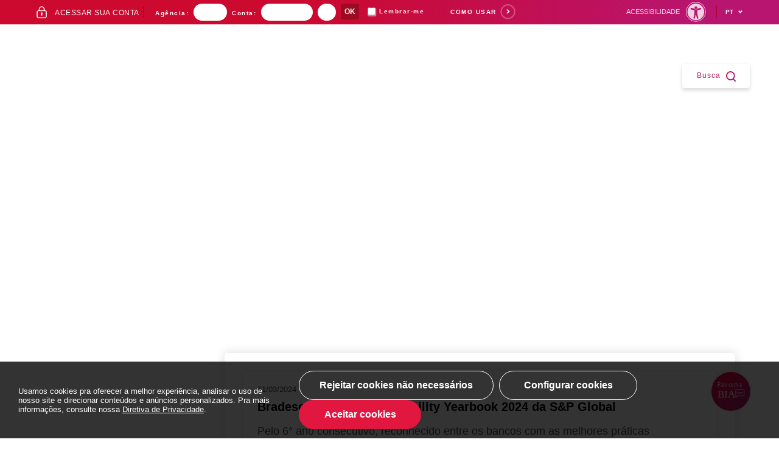

--- FILE ---
content_type: text/html; charset=utf-8
request_url: https://banco.bradesco/html/classic/sobre/sustentabilidade/internas/noticias.shtm
body_size: 22047
content:
<!DOCTYPE html>
<!--[if lt IE 7]><html class="no-js lt-ie9 lt-ie8 lt-ie7"><![endif]-->
<!--[if IE 7]><html class="no-js lt-ie9 lt-ie8"><![endif]-->
<!--[if IE 8]><html class="no-js lt-ie9"><![endif]-->
<!--[if IE 9]><html class="no-js ie9"><![endif]-->
<!--[if gt IE 9]><!-->
<html class="no-js">
<!--<![endif]-->

<head>

  <!-- Google Tag Manager -->
  <script>
    (function (w, d, s, l, i) {
      w[l] = w[l] || [];
      w[l].push({ "gtm.start": new Date().getTime(), event: "gtm.js" });
      var f = d.getElementsByTagName(s)[0],
        j = d.createElement(s),
        dl = l != "dataLayer" ? "&l=" + l : "";
      j.async = true;
      j.src = "https://www.googletagmanager.com/gtm.js?id=" + i + dl;
      f.parentNode.insertBefore(j, f);
    })(window, document, "script", "dataLayer", "GTM-T9F3WZN");
  </script>
  <!-- End Google Tag Manager -->

  <meta charset="utf-8" />
  <meta http-equiv="X-UA-Compatible" content="IE=edge,chrome=1" />
  <meta name="viewport" content="width=device-width, initial-scale=1.0" />
  <link rel="shortcut icon" href="/assets/classic/img/favicon.ico" />
  <title>Notícias sobre Sustentabilidade | Bradesco Sustentabilidade</title>
  <meta name="description"
    content="Fique por dentro de todas as notícias sobre Sustentabilidade e ações do Bradesco Sustentabilidade.">
  <link rel="stylesheet" type="text/css" href="/assets/classic/css/main.css" />

<!--[if gte IE 9]<style type="text/css">.gradient{filter: none;}</style><![endif]-->
<!-- Google Tag Manager -->
<script async src="/assets/common/js/GlobalJS.js"></script>
<!-- End Google Tag Manager -->
<link rel="stylesheet" type="text/css" href="/assets/common/css/normalize.min.css" />
<link rel="stylesheet" type="text/css" href="/assets/common/css/structure.css" />
<link rel="stylesheet" type="text/css" href="/assets/common/css/chosen.min.css" />
<link rel="stylesheet" type="text/css" href="/assets/common/css/magnific-popup.css" />
<link rel="stylesheet" type="text/css" href="/assets/common/css/jquery.mmenu.all.css" />
<link rel="stylesheet" type="text/css" href="/assets/common/css/owl.carousel.css" />
<link rel="stylesheet" type="text/css" href="/assets/common/css/owl.theme.css" />
<link rel="stylesheet" type="text/css" href="/assets/common/css/bootstrap.css" />
<link rel="stylesheet" type="text/css" href="/assets/common/css/mediaelementplayer.css" />
<link rel="stylesheet" type="text/css" href="/assets/common/css/font-awesome.css" />
<link rel="stylesheet" type="text/css" href="/assets/common/css/slick.css" />
<link rel="stylesheet" type="text/css" href="/assets/common/css/slick-theme.css" />
<link rel="stylesheet" type="text/css" href="/assets/common/css/bootstrap-select.css">
<link rel="stylesheet" type="text/css" href="/assets/common/css/btns.css">
<link rel="stylesheet" type="text/css" href="/assets/common/css/modal/html5lightbox/index.css">
<link rel="stylesheet" type="text/css" href="/assets/common/footer/css/footer/index.css">
<link rel="stylesheet" type="text/css" href="/assets/common/footer/css/map/index.css">


<link rel="stylesheet" type="text/css" href="/assets/classic/css/sobre/sustentabilidade/home/main.css" />

<!-- Style Nova Home -->
<link rel="stylesheet" type="text/css" href="/assets/classic/css/home/classic-main.css">
<link rel="stylesheet" type="text/css" href="/assets/classic/css/home/home.css">

<!--CSS padrão da LP-->
<link rel="stylesheet" type="text/css" href="/assets/classic/css/sobre/sustentabilidade/sustentabilidade-interna.css" />
<link rel="stylesheet" type="text/css" href="/assets/classic/css/sobre/sustentabilidade/sustentabilidade.css" />

<link rel="stylesheet" type="text/css" href="/assets/classic/css/sobre/sustentabilidade/sustentabilidade-2.css" />
<link rel="stylesheet" type="text/css" href="/assets/classic/css/sobre/sustentabilidade/sustentabilidade-atuacao-na-amazonia.css" />

<script src="https://cdnjs.cloudflare.com/ajax/libs/jquery/3.3.1/jquery.min.js"></script>
<script src="https://cdn.jsdelivr.net/npm/slick-carousel@1.8.1/slick/slick.min.js"></script>
<link href="https://cdn.jsdelivr.net/npm/slick-carousel@1.8.1/slick/slick.css" rel="stylesheet" />
<link href="https://cdn.jsdelivr.net/npm/slick-carousel@1.8.1/slick/slick-theme.css" rel="stylesheet" />


                              <script>!function(e){var n="https://s.go-mpulse.net/boomerang/";if("False"=="True")e.BOOMR_config=e.BOOMR_config||{},e.BOOMR_config.PageParams=e.BOOMR_config.PageParams||{},e.BOOMR_config.PageParams.pci=!0,n="https://s2.go-mpulse.net/boomerang/";if(window.BOOMR_API_key="8THC4-Y3FED-MERWF-ZHKMR-S29L3",function(){function e(){if(!o){var e=document.createElement("script");e.id="boomr-scr-as",e.src=window.BOOMR.url,e.async=!0,i.parentNode.appendChild(e),o=!0}}function t(e){o=!0;var n,t,a,r,d=document,O=window;if(window.BOOMR.snippetMethod=e?"if":"i",t=function(e,n){var t=d.createElement("script");t.id=n||"boomr-if-as",t.src=window.BOOMR.url,BOOMR_lstart=(new Date).getTime(),e=e||d.body,e.appendChild(t)},!window.addEventListener&&window.attachEvent&&navigator.userAgent.match(/MSIE [67]\./))return window.BOOMR.snippetMethod="s",void t(i.parentNode,"boomr-async");a=document.createElement("IFRAME"),a.src="about:blank",a.title="",a.role="presentation",a.loading="eager",r=(a.frameElement||a).style,r.width=0,r.height=0,r.border=0,r.display="none",i.parentNode.appendChild(a);try{O=a.contentWindow,d=O.document.open()}catch(_){n=document.domain,a.src="javascript:var d=document.open();d.domain='"+n+"';void(0);",O=a.contentWindow,d=O.document.open()}if(n)d._boomrl=function(){this.domain=n,t()},d.write("<bo"+"dy onload='document._boomrl();'>");else if(O._boomrl=function(){t()},O.addEventListener)O.addEventListener("load",O._boomrl,!1);else if(O.attachEvent)O.attachEvent("onload",O._boomrl);d.close()}function a(e){window.BOOMR_onload=e&&e.timeStamp||(new Date).getTime()}if(!window.BOOMR||!window.BOOMR.version&&!window.BOOMR.snippetExecuted){window.BOOMR=window.BOOMR||{},window.BOOMR.snippetStart=(new Date).getTime(),window.BOOMR.snippetExecuted=!0,window.BOOMR.snippetVersion=12,window.BOOMR.url=n+"8THC4-Y3FED-MERWF-ZHKMR-S29L3";var i=document.currentScript||document.getElementsByTagName("script")[0],o=!1,r=document.createElement("link");if(r.relList&&"function"==typeof r.relList.supports&&r.relList.supports("preload")&&"as"in r)window.BOOMR.snippetMethod="p",r.href=window.BOOMR.url,r.rel="preload",r.as="script",r.addEventListener("load",e),r.addEventListener("error",function(){t(!0)}),setTimeout(function(){if(!o)t(!0)},3e3),BOOMR_lstart=(new Date).getTime(),i.parentNode.appendChild(r);else t(!1);if(window.addEventListener)window.addEventListener("load",a,!1);else if(window.attachEvent)window.attachEvent("onload",a)}}(),"".length>0)if(e&&"performance"in e&&e.performance&&"function"==typeof e.performance.setResourceTimingBufferSize)e.performance.setResourceTimingBufferSize();!function(){if(BOOMR=e.BOOMR||{},BOOMR.plugins=BOOMR.plugins||{},!BOOMR.plugins.AK){var n=""=="true"?1:0,t="",a="amiiqaqxzcobg2lqhnsq-f-7e003514f-clientnsv4-s.akamaihd.net",i="false"=="true"?2:1,o={"ak.v":"39","ak.cp":"420703","ak.ai":parseInt("782045",10),"ak.ol":"0","ak.cr":9,"ak.ipv":4,"ak.proto":"h2","ak.rid":"6343fb1e","ak.r":44387,"ak.a2":n,"ak.m":"dsca","ak.n":"essl","ak.bpcip":"3.16.136.0","ak.cport":52438,"ak.gh":"23.192.164.14","ak.quicv":"","ak.tlsv":"tls1.3","ak.0rtt":"","ak.0rtt.ed":"","ak.csrc":"-","ak.acc":"","ak.t":"1768962917","ak.ak":"hOBiQwZUYzCg5VSAfCLimQ==dPISbzSqE7Ca5hvRYxKAIKDt0VOU0S5kBdwReibrGGjKB9C3p/Tk/eSiPpOpFzdpe0cukcYivU0b72mbXEiCZeRZ/Pq2BFkfp9gxdTfe6utqLl3r0BteA9f/ILY2z1Z5ohu5Ozvmaja+EpaLsoGZDraOsYYInAtRPOf32Cv8rToYZhbRO9N1vHMEfWEc/6oMNugaByJolwBx99Z9YyESTwKxX0QEh/28/9pQEPsOzDPhY94y6A7Pq8GpRYYHwJ9dYy7hX8v2ooUm8Gg0KG79dzGrvDqUTuv1foTOD52EBZre7u8P9C2Vshjvzp5gDC4nm+D27CkoVx2UtW5Cc2FmTpVEzZjlGM+Z+3FJexobdCVG3xL7ZItVG9ZvBKOS5EnzVyXm8XjvWpp03FQ439mBQSJPnGuEVHMlzojhnjiL/i0=","ak.pv":"62","ak.dpoabenc":"","ak.tf":i};if(""!==t)o["ak.ruds"]=t;var r={i:!1,av:function(n){var t="http.initiator";if(n&&(!n[t]||"spa_hard"===n[t]))o["ak.feo"]=void 0!==e.aFeoApplied?1:0,BOOMR.addVar(o)},rv:function(){var e=["ak.bpcip","ak.cport","ak.cr","ak.csrc","ak.gh","ak.ipv","ak.m","ak.n","ak.ol","ak.proto","ak.quicv","ak.tlsv","ak.0rtt","ak.0rtt.ed","ak.r","ak.acc","ak.t","ak.tf"];BOOMR.removeVar(e)}};BOOMR.plugins.AK={akVars:o,akDNSPreFetchDomain:a,init:function(){if(!r.i){var e=BOOMR.subscribe;e("before_beacon",r.av,null,null),e("onbeacon",r.rv,null,null),r.i=!0}return this},is_complete:function(){return!0}}}}()}(window);</script></head>

<body class="home internas-css noticia-mobile">

  <section style="background-image: url(/assets/classic/img/sobre/sustentabilidade/bg/noticias.jpg);"
    class="bg-internas-novo-menu"></section>

  <div class="filtro_topo"></div>
  <!-- Google Tag Manager (noscript) -->
<noscript>
	<iframe src="https://www.googletagmanager.com/ns.html?id=GTM-T9F3WZN" height="0" width="0" style="display:none;visibility:hidden" class="lazyload"></iframe>
</noscript>
<!-- End Google Tag Manager (noscript) -->
<script type="text/javascript" src="/assets/common/js/jquery.min.js"></script>
<script id="navegg" src="/assets/common/js/navegg.js"></script>
<script type="text/javascript" src="/assets/common/js/produtosServicos.js"></script>
<script>
	var ipcli = '<!--#echo var="REMOTE_ADDR"-->';
	//Tag Adwords
	function setImgFaceAdwords() {
		if (location.href.indexOf("/html/classic/produtos-servicos/investimentos/fundos/hiperfundo-bradesco.shtm") > -1) {
			document.getElementById('divAdWords').innerHTML =
				'<img height="1" width="1" style="border-style:none;" alt="" src="//www.googleadservices.com/pagead/conversion/854623104/?label=nWZLCLzd7HIQgIfClwM&amp;guid=ON&amp;script=0"/>';
		}
	}
</script>
<noscript>Please enable JavaScript in your browser.</noscript>
<!--[if IE]>
	<link rel="stylesheet" type="text/css" href="/assets/classic/css/ajustes-ie.css" />
<![endif]-->

<!-- Barra de Login / Baixar Aplicativo -->
<link rel="stylesheet" type="text/css" href="/assets/common/css/intervencao-ie.css">

<!-- modal -->
<div class="modal__bg-alfa-ie" id="intervencao-IE">
  <img class="logo-intervencao-ie carregarLogo" src="" alt="">

  <div class="modal__container-infor-ie">
    <div class="modal__conteudo">
      <img src="" class="carregarAviso" alt="">
      <p class="modal__conteudo--texto">
        <strong>A Microsoft deixou de dar suporte ao Internet Explorer e não é mais possível acessar os sites do
          Bradesco por ele</strong>
      </p>

      <p>Mas você pode usar outros navegadores, como:</p>

      <div class="container-modal">
        <a href="https://www.google.com/intl/pt-BR/chrome/" target="_blank"
          onclick="trackBradesco('Classic','Pop up alerta Bradesco IE','Escolha-google chrome');">
          <img class="carregarChrome" src="" alt="">
          <p class="link-texto"><small>Google Chrome</small></p>
        </a>

        <a href="https://www.microsoft.com/pt-br/edge" target="_blank"
          onclick="trackBradesco('Classic','Pop up alerta Bradesco IE','Escolha-microsoft edge');">
          <img class="carregarEdge" src="" alt="">
          <p class="link-texto"><small>Microsoft Edge</small></p>
        </a>

        <a href="https://www.mozilla.org/pt-BR/firefox/new/" target="_blank"
          onclick="trackBradesco('Classic','Pop up alerta Bradesco IE','Escolha-firefox');">
          <img class="carregarFF" src="" alt="">
          <p class="link-texto"><small>Firefox</small></p>
        </a>

        <a href="https://assets.bradesco/content/dam/portal-bradesco/assets/pessoajuridica/aplicativos/navegador-exclusivo/windows/Instalador_NEB_4.1.0.exe"
          onclick="trackBradesco('Classic','Pop up alerta Bradesco IE','Escolha-navegador exclusivo');">
          <img class="carregarNEx" src="" alt="">
          <p class="link-texto"><small>Navegador exclusivo</small></p>
        </a>
      </div>
    </div>

  </div>

</div>
<div id="topBar" class="headertopBar fixed" style="display: flex"> 
    <div class="holder">
        <form name="Form60" id="Form60" onkeydown="Verificar(event)" method="post" onsubmit="return ValidaLogin('Form60');" action="https://www.ib12.bradesco.com.br/ibpfnovologin/identificacao.jsf">
            <fieldset>
                <img class="ico-cadeado" src="https://assets.bradesco/content/dam/portal-bradesco/assets/classic/svg/cadeado_-01.svg" alt="cadeado">
                <span class="legenda-acessa-conta" title="Acesse o Internet Banking">acessar sua conta</span>
                <ul>
                    <li>
                        <label for="AGN">Agência:</label>
                        <input autocomplete="off" name="AGN" type="text" class="js-jump-field label_ag brad-bg-color-neutral-0" id="AGN" tabindex="1" title="Informe o número da agência sem o dígito" onkeyup="checa_agencia(this.name)" onkeypress="return Apenas_Numeros(event, this.name);" maxlength="4">
                    </li>
                    <li>
                        <label for="CTA">Conta:</label>
                        <input autocomplete="off" name="CTA" type="text" class="js-jump-field label_conta brad-bg-color-neutral-0" id="CTA" tabindex="2" title="Informe a Conta sem o dígito" maxlength="7" onkeyup="checa_agencia(this.name);" onkeypress="return Apenas_Numeros(event, this.name);">
                        <label class="text_transparent" for="DIGCTA" aria-label="Digito">.</label>
                        <input autocomplete="off" name="DIGCTA" type="text" class="js-jump-field label_conta_dg brad-bg-color-neutral-0" id="DIGCTA" tabindex="3" title="Informe o dígito da sua conta" maxlength="1" onkeypress="return Apenas_Numeros(event, this.name);">
                    </li>
                    <li>
                        <input type="submit" value="OK" tabindex="5" title="Entrar" class="btn-ok" onclick="lembrarAgCta();" onsubmit="trackPortal('header','clique-botao','ok','portal-bradesco_classic','botoes-fixos');window._fbq.push(['track', '6021721874222', {'value':'0.00','currency':'BRL'}]);">
                        <input type="hidden" name="EXTRAPARAMS" value="">
                        <input type="hidden" name="ORIGEM" value="101">
                    </li>
                    <li class="lembrar" title="Está em computador público? Não use esta opção.">
						<div>
							<input style="position: absolute;left: 1px; display: block;" type="checkbox" id="lembrar" name="lembrar" tabindex="4">
							<label for="lembrar" aria-label="Lembrar – me agência e conta">Lembrar-me</label>
						</div>
						<span class="text_hover text_transparent" title="Está em computador público? Não use esta opção.">?</span>
					</li>
                </ul>
            </fieldset>
        </form>
        <ul id="skiplinks" class="visuallyhidden">
			<li><a href="#conteudo" tabindex="6" title="Ir para o conteúdo" accesskey="1">Ir para o conteúdo</a></li>
			<li><a href="javascript:dvfoco(2);" tabindex="7" title="Ir para o Menu" accesskey="2">Ir para o Menu</a></li>
            <li><a href="javascript:dvfoco(3);" tabindex="8" title="Ir para a Pesquisa" accesskey="3">Ir para a Pesquisa</a></li>
			<li><a href="#footer" tabindex="9" title="Ir para o Rodapé" accesskey="4">Ir para o Rodapé</a></li>	
        </ul>
        <div class="como-usar">
            <a href="/como-usar" tabindex="10" target="_blank">Como Usar</a>
        </div>

        <div class="canal-consorciado"><a onclick="abrirModalCanalConsorciado('classic');" title="Acesso ao Canal do Consorciado" data-width="650" tabindex="15">Canal do Consorciado</a></div>

		<div class="btn-parceiros" tabindex="16"><a target="_blank" rel="noopener" href="https://wspf.banco.bradesco/wsImoveis/AreaRestrita/Default.aspx?ReturnUrl=%2fwsImoveis%2fAreaRestrita%2f" onclick="trackPortal('menu-superior','clique-botao','acesso-parceiros','portal-bradesco_classic','produtos-e-servicos_emprestimos-e-financiamentos_imoveis_botoes-fixos')">Acesso Parceiros</a></div>

        <div class="nao-correntista">
            <form name="FormNaoCorrentista01" id="FormNaoCorrentista01" method="post" onsubmit="return ValidaFormNaoCorrentista01(this);" action="/html/classic/indisponibilidade/cartoes/index.shtm">
				<ul class="clearfix">
					<li><label for="CPF01" title="CPF:">CPF:</label></li>
					<li>
						<label for="CPF01" class="text_transparent">.</label>
						<input name="CPF01" type="text" id="CPF01" title="Informe o número do CPF" tabindex="17" onkeydown="formataCPF(this,event);" onfocus="textInitialCPF(this, false);" onblur="textInitialCPF(this, true);" value="Cliente Não Correntista" maxlength="14">
					</li>
					<li>
						<label class="text_transparent">.</label>
						<input id="btnEnviar01" type="submit" value="OK" title="Entrar" tabindex="18">
					</li>
					<li><a href="/html/classic/produtos-servicos/cartoes/cliente-nao-correntista.shtm" title="O acesso às informações do seu cartão mudou. Digite o CPF, clique em Primeiro acesso e faça seu recadastro.  Se você for um novo cliente, siga os mesmos passos." class="text_transparent duvd">.</a></li>
				</ul>
				<input type="hidden" name="IDENT" value="">
				<input type="hidden" name="ORIGEM" value="64">
			</form>
        </div>
        <div class="top-bar-center">
			<div id="acessib-menu-feat">
	<a href="#acessib-menu" aria-label="Ativar Menu de Acessibilidade" data-disclosure aria-controls="acessib-menu"
		aria-expanded="false" aria-haspopup="true" hidden class="bt-acessib" tabindex="11" role="button">
		<span class="texto">Acessibilidade</span>
		<span class="icone" aria-hidden="true"><img data-src="icon_acessibilidade.svg"
				alt="Icone do Menu de Acessibilidade"></span>
	</a>
	<div class="acessib-menu" id="acessib-menu" hidden="hidden">
		<div class="acessib-header">
			<h3>Acessibilidade</h3>
			<a href="#fechar" class="acessib-fechar" aria-label="Desativar Menu Acessibilidade" tabindex="11"
				aria-hidden="true"></a>
		</div>

		<div id="custom-rybena-div" class="acessib-content">
			<ul id="acessib-content-nav" role="menu">
				<li role="presentation">
					<a href="#" class="acessib-contraste" title="Ativar" role="menuitem" tabindex="11">
						<img data-src="icon_acessibilidade_contraste.svg" alt="Ícone Alto Contraste" aria-hidden="true" loading="lazy">
						<span>Alto Contraste</span>
					</a>
				</li>
				<li role="presentation">
					<a href="#" class="btn-rybena-sign-language" title="Ativar" role="menuitem" tabindex="11">
						<img data-src="icon_acessibilidade_weblibras.svg" alt="Ícone WebLibras" aria-hidden="true"
							onclick="loadAvatarLibras();">
						<span>WebLibras</span>
					</a>
				</li>
				<li role="presentation" class="full">
					<a href="/html/classic/acessibilidade/index.shtm" class="acessib-produtos_servicos"
						title="Sobre Acessibilidade" role="menuitem" tabindex="11">
						<img data-src="icon_acessibilidade_produtos_servicos.svg" alt="Ícone Sobre Acessibilidade"
							aria-hidden="true">
						<span><br>&nbsp; &nbsp; Sobre Acessibilidade</span>
					</a>
				</li>
			</ul>
			<div id="acessib-ajuda" class="acessib-ajuda">
				<div class="acessib-header">
					<a href="#acessib-content-nav" class="acessib-voltar"
						aria-label="Voltar para Menu de Acessibilidade" aria-hidden="true"></a>
					<h3>Ajuda</h3>
					<a href="#fechar" class="acessib-fechar" aria-label="Desativar Menu Acessibilidade"
						aria-hidden="true"></a>
				</div>
				<div class="js-acc-group">
					<button class="c-accordion--btn js-acc-btn">Como usar as teclas de
						navegação?</button>
					<div class="c-accordion--panel js-acc-panel">
						<p class="c-text">
							Se você usa o navegador Google Chrome, pressione a tecla Alt e o número que corresponde ao
							local da página que você quer dar o foco.
						</p>
						<div class="exemplos">
							<p class="c-text">Exemplos:</p>
							<p class="c-text">Alt 1 (ir para o conteúdo)</p>
							<p class="c-text">Alt 2 (ir para o menu)</p>
							<p class="c-text">Alt 3 (ir para a pesquisa)</p>
							<p class="c-text">Alt 4 (ir para o rodapé)</p>
						</div>
						<p class="c-text">
							Para o navegador Mozilla Firefox o atalho é Alt Shift e o Número. Depois, é só apertar
							Enter.
						</p>
					</div>
				</div>

				<div class="js-acc-group">
					<button class="c-accordion--btn js-acc-btn">Como aumentar e diminuir o tamanho da
						fonte?</button>
					<div class="c-accordion--panel js-acc-panel">
						<p class="c-text">
							Pra aumentar a fonte da página, use o comando Ctrl mais. Se quiser diminuir, use Ctrl menos.
						</p>
					</div>
				</div>

				<div class="js-acc-group">
					<button class="c-accordion--btn js-acc-btn">O tradutor de Libras não está
						funcionando. O que fazer?</button>
					<div class="c-accordion--panel js-acc-panel">
						<p class="c-text">
							Conteúdo acessível para pessoas com deficiência visual e auditiva no canal do Bradesco no
							Youtube.
						</p>
					</div>
				</div>

				<div class="js-acc-group">
					<button class="c-accordion--btn js-acc-btn">Como usar o alto contraste?</button>
					<div class="c-accordion--panel js-acc-panel">
						<p class="c-text">
							Pressione enter para cor preto e amarelo, pressione enter mais uma vez para cor preto e
							branco e pressione enter outra vez para voltar a cor original.
						</p>
					</div>
				</div>

				<div class="acessib-footer">
					<a href="#acessib-content-nav" class="acessib-voltar-button button" title="Voltar">
						<span>Voltar</span>
					</a>
				</div>
			</div>
		</div>
		<div class="acessib-footer">
			<a href="/html/classic/atendimento/libras/index.shtm" class="button button-libras"
				title="Atendimento em Libras" tabindex="11">
				<img data-src="icon_acessibilidade_libras.svg" alt="Ícone Atendimento em Libras" aria-hidden="true">
				<span> Atendimento em Libras</span>
			</a>
		</div>
		<div class="acessib-footer">
			<a href="#acessib-ajuda" class="acessib-ajuda-button button" title="Ajuda" aria-controls="acessib-ajuda"
				aria-expanded="false" tabindex="11" role="button">
				<img data-src="icon_acessibilidade_ajuda.svg" alt="Ícone Ajuda" aria-hidden="true">
				<span>Ajuda</span>
			</a>
		</div>
	</div>
</div>
<script src="/assets/common/acessibilidade/js/menu-dist.js" defer></script>
<script src="https://cdn.rybena.com.br/dom/master/latest/rybena.js?mode=full&positionPlayer=right&positionBar=right&offsetX=15&offsetY=135" defer></script>
<script>
	const loadAvatarLibras = function () {
		return $('.bt-acessib').click();
	};
	
	function fechar() {
		document.querySelector('.acessib-fechar').style.display = 'none';
	}
</script>
        </div>
    </div>
   
    <div class="holderMobile">
        <span>Acesse sua conta pelo Aplicativo Bradesco</span>
        <a href="#" class="baixe">Ok</a>
    </div>
</div>
<!-- End: Barra de Login / Baixar Aplicativo -->

<div id="wrapper" class="clearfix">
	<div class="menu__lateral">
		<a href="/html/classic/index.shtm" tabindex="21" title="Bradesco" class="logo">
			<img src="https://assets.bradesco/content/dam/portal-bradesco/assets/classic/img/logo-mobile.png" alt="Logo Bradesco. Ele é formado por dois símbolos: Dois retângulos vermelhos na vertical, sendo o esquerdo mais fino e menor que o direito. Acima, uma intersecção de dois arcos arabescos fazendo alusão à uma árvore." />
		</a>
		<!-- Navegação Principal Desktop -->
		<nav id="mainMenu">
			<!--Botao de Abra Sua Conta-->
			<a href="#mainMenu" class="text_transparent">.</a>
			<a class="botaoAbraConta" href="/abrasuaconta/index.shtm" onclick="trackPortal('menu-lateral','clique-botao','abra-sua-conta','portal-bradesco_classic', 'botoes-fixos');">Abra sua conta</a>
			<a tabindex="46" href="https://banco.bradesco/naocorrentista/" class="botaoContrate" onclick="trackPortal('menu-lateral','clique-botao','contrate-on-line','portal-bradesco_classic', 'botoes-fixos');">CONTRATE ON-LINE</a>
			<!-- End: Botao de Abra Sua Conta -->
		</nav>
		<!-- End: Navegação Principal Desktop -->
	</div>

	<!-- Header Desktop -->
<header class="mainHeader">
    <ul class="navSeg">
        <li class="sub"><a href="#" tabindex="20"><span>Outros</span>perfis</a>
            <div class="navCnt">
				<ul class="nav">
                    <li><a href="/html/exclusive/index.shtm" onclick="trackPortal('menu-superior','clique-botao','outros-perfis_exclusive','portal-bradesco_classic', 'botoes-fixos');" tabindex="20"><span>&nbsp;</span>Exclusive</a></li>
                    <li><a href="/html/prime/index.shtm" onclick="trackPortal('menu-superior','clique-botao','outros-perfis_prime','portal-bradesco_classic', 'botoes-fixos');" tabindex="20"><span>&nbsp;</span>Prime</a></li>
					<li><a href="/html/principal/index.shtm" onclick="trackPortal('menu-superior','clique-botao','outros-perfis_principal','portal-bradesco_classic', 'botoes-fixos');" tabindex="20"><span>&nbsp;</span>Principal</a></li>
					<li><a href="/html/private/index.shtm" onclick="trackPortal('menu-superior','clique-botao','outros-perfis_global-private','portal-bradesco_classic', 'botoes-fixos');" tabindex="20"><span>&nbsp;</span>Global Private</a></li>
					<li>
						<a href="/html/classic/produtos-servicos/tipos-de-conta/index.shtm"
						  onclick="trackPortal('menu-superior','clique-botao','outros-perfis_mais-opcoes','portal-bradesco_classic', 'botoes-fixos');"
						  tabindex="20"><span>&nbsp;</span>Mais opções</a>
					  </li>
                </ul>
            </div>
        </li>
        <li class="divisor sub">
            <a href="/html/pessoajuridica/index.shtm" tabindex="25"><span>Pra sua</span>empresa</a>
            <div class="navCnt emp">
                <ul class="nav">
                    <li><a href="/html/pessoajuridica/index.shtm" tabindex="26" onclick="trackPortal('menu-superior','clique-botao','pra-sua-empresa_empresa-e-negocios','portal-bradesco_classic', 'botoes-fixos');">Empresas e Negócios</a></li>
                    <li><a href="/html/corporate/index.shtm" tabindex="27" onclick="trackPortal('menu-superior','clique-botao','pra-sua-empresa_bradesco-corporate','portal-bradesco_classic', 'botoes-fixos');">Bradesco Corporate</a></li>
                </ul>
                <div class="clear"></div>
            </div>
        </li>
    </ul>
    <!-- Busca -->
    <div class="busca busca-desk">
        <button id="textobusca" aria-controls="modal-busca" aria-expanded="false" tabindex="28" onclick="trackPortal('menu-superior','clique-botao','buscar','portal-bradesco_classic', 'botoes-fixos');">Busca</button>
    </div>
    <!-- End: Busca -->	
</header>

	<!-- End: Header Desktop -->

	<!-- Header Mobile -->
	<div class="holderFixed fixed">
		<header class="headerMobile">
			<a href="/html/classic/index.shtm" tabindex="-1" class="lg-bra"><img src="https://assets.bradesco/content/dam/portal-bradesco/assets/classic/img/logo-mobile.png" alt="Logo Bradesco Mobile. Ele é formado por dois símbolos: Dois retângulos vermelhos na vertical, sendo o esquerdo mais fino e menor que o direito. Acima, uma intersecção de dois arcos arabescos fazendo alusão à uma árvore." /></a>
			<a href="#" class="buscaMobile" onclick="trackPortal('menu-superior','clique-botao','buscar','portal-bradesco_classic', 'botoes-fixos');">Busca</a>
			<a href="#MainMenuMobile" class="mobileMenu">Abrir</a>
		</header>
	</div>
	<!-- End: Header Mobile -->

	<!-- Menu de Segmentos Mobile -->
	<nav class="navSegMobile">
		<ul class="navSeg">
			<li class="active"><a href="/html/classic/index.shtm"><span>&nbsp;</span>Para Você</a></li>
			<li><a href="/html/exclusive/index.shtm"><span>&nbsp;</span>Exclusive</a></li>
			<li><a href="/html/prime/index.shtm"><span>&nbsp;</span>Prime</a></li>
			<li><a href="/html/principal/index.shtm"><span>&nbsp;</span>Principal</a></li>
			<li><a href="/html/private/index.shtm"><span>&nbsp;</span>Global Private</a></li>
			<li class="sub">
				<a href="#"><span>Mais</span> Perfis</a>
				<div class="navCnt">
					<ul class="nav">
						<li><a href="/html/classic/aposentados/">Aposentados</a></li>
						<li><a href="https://www.clickconta.com.br/">Crianças e Adolescentes</a></li>
						<li><a href="/html/classic/nikkei/index.shtm">Nikkei</a></li>
						<li><a href="/html/classic/produtos-servicos/tipos-de-conta/bradesco-universitario.shtm">Universitários</a></li>
					</ul>
				</div>
			</li>

			<li class="divisor sub">
				<a href="#"><span>Para sua</span> Empresa</a>
				<div class="navCnt emp">
					<ul class="nav">
						<li><a href="/html/pessoajuridica/index.shtm">Empresas e Negócios</a></li>
						<li><a href="/html/corporate/index.shtm">Bradesco Corporate</a></li>
					</ul>
					<div class="maisperfis">Mais Perfis</div>
					<ul class="nav sublvl">
						<li><a href="/html/pessoajuridica/parcerias-e-oportunidades/apl.shtm">APL - Arranjos Produtivos Locais</a></li>
						<li><a href="/html/classic/nikkei/index.shtm" target="_blank" rel="noopener">Nikkei</a></li>
						<li><a href="/html/pessoajuridica/parcerias-e-oportunidades/cadeias-produtivas.shtm">Cadeias Produtivas</a></li>
						<li><a href="/html/pessoajuridica/mais-perfis/solucoes-para-condominio.shtm">Condomínios</a></li>
						<li><a href="https://www.cidadetran.com.br/" target="_blank" rel="noopener">Despachantes e Autoescolas</a></li>
						<li><a href="/html/pessoajuridica/mais-perfis/solucoes-para-emp-saude.shtm">Empresários da Área de Saúde</a></li>
						<li><a href="/html/pessoajuridica/parcerias-e-oportunidades/empreendedor-individual.shtm">Microempreendedor Individual</a></li>
						<li><a href="/html/pessoajuridica/parcerias-e-oportunidades/franquias-e-negocios/index.shtm">Franquias e Negócios</a></li>
					</ul>
					<div class="clear"></div>
				</div>
			</li>
			<li class="divisor sub">
				<a href="#"><span>Para o</span> Poder Público</a>
				<div class="navCnt last">
					<ul class="nav">
						<li><a href="https://www.bradescopoderpublico.com.br">Servidor Público</a></li>
						<li><a href="https://www.bradescopoderpublico.com.br/html/poder_publico/pj/index.shtm">Órgãos Públicos</a></li>
					</ul>
				</div>
			</li>
		</ul>
		<div class="clear"></div>
	</nav>
	<!-- Menu de Segmentos Mobile -->
	<!-- Combo de Segmentos Versão Mobile -->
	   <div class="comboSegmentos comboSegmentosHome tablinks-pf">
    <span>Para Você</span>
    
</div>
<div class="comboSegmentos comboSegmentosHome tablinks-pj">
    <span>Para sua empresa</span>
   
</div>
<div class="tab-wrapper tab-wrapper-pf" style="display: none; visibility: hidden;">
    <div class="tabcontent">
        <ul>
            <li>
                <a href="/html/classic/index.shtm" onclick="trackPortal('menu-superior','clique-botao','outros-perfis_classic', 'portal-bradesco_classic', 'botoes-fixos');" class="lnk-classic">Classic</a>
            </li>
            <li>
                <a href="/html/exclusive/index.shtm" onclick="trackPortal('menu-superior','clique-botao','outros-perfis_exclusive', 'portal-bradesco_classic', 'botoes-fixos');">Exclusive</a>
            </li>
            <li>
                <a href="/html/prime/index.shtm" onclick="trackPortal('menu-superior','clique-botao','outros-perfis_prime', 'portal-bradesco_classic', 'botoes-fixos');">Prime</a>
            </li>
            <li>
                <a href="/html/principal/index.shtm" onclick="trackPortal('menu-superior','clique-botao','outros-perfis_principal', 'portal-bradesco_classic', 'botoes-fixos');">Principal</a>
            </li>
            <li>
                <a href="/html/private/index.shtm" onclick="trackPortal('menu-superior','clique-botao','outros-perfis_global-private', 'portal-bradesco_classic', 'botoes-fixos');">Global Private</a>
            </li>
        </ul>
        <hr>
        <div>
            <h3 data-toggle="collapse" data-target="#demo" onclick="trackPortal('menu-superior','clique-botao','outros-perfis_mais-opcoes', 'portal-bradesco_classic', 'botoes-fixos');">Mais Perfis <i class="teste"></i></h3>
            <div id="demo" class="collapse">
                <ul>
                    <li><a href="/html/classic/aposentados/">Aposentados</a></li>
                    <li><a href="https://www.clickconta.com.br/">Crianças e Adolescentes</a></li>
                    <li><a href="/html/classic/nikkei/index.shtm">Nikkei</a></li>
                    <li><a href="/html/classic/produtos-servicos/tipos-de-conta/bradesco-universitario.shtm">Universitários</a></li>
                    <li><a href="https://www.bradescopoderpublico.com.br">Servidor Público</a></li>
                    <li><a href="https://www.bradescopoderpublico.com.br/html/poder_publico/pj/index.shtm">Órgãos Públicos</a></li>
                </ul>
            </div>
        </div>
    </div>
</div>
<div class="tab-wrapper tab-wrapper-pj" style="display: none; visibility: hidden; background-image: linear-gradient(to right bottom, rgb(43, 70, 156), rgb(117, 58, 154), rgb(170, 34, 136), rgb(207, 0, 104), rgb(225, 23, 63));">
    <div class="tabcontent">
        <ul>
            <li><a href="/html/pessoajuridica/index.shtm" onclick="trackPortal('menu-superior','clique-botao','pra-sua-empresa_empresas-e-negocios', 'portal-bradesco_classic', 'botoes-fixos'); setProfile('pj', 'portal-bradesco_classic', 'botoes-fixos');">Empresas e Negócios</a></li>
            <li><a href="/html/corporate/index.shtm" onclick="trackPortal('menu-superior','clique-botao','pra-sua-empresa_bradesco-corporate', 'portal-bradesco_classic', 'botoes-fixos');">Bradesco Corporate</a></li>
        </ul>
    </div>
</div>
	<!-- End: Combo de Segmentos Versão Mobile -->

	<!-- Navegação Principal Mobile -->
	<nav id="MainMenuMobile"></nav>
	<!-- End: Navegação Principal Mobile -->

	<!-- Modal Busca -->
    <div class="modal-busca">
    <div class="modal-content-busca">
        <header>
            <div id="fechar-modal-busca" class="voltar-busca">
                <p>Fechar</p>
                <span class="icon-close"></span>
            </div>
        </header>

        <div class="info-content-search">
            <div class="info-content">
                <form id="search-form">
                    <div class="input-search-container">
                        <div class="input-search">
                            <div class="input">
                                <input onfocus="this.placeholder = ''"
                                    onblur="this.placeholder = 'O que você procura?'"
                                    id="campo-busca"
                                    type="text"
                                    placeholder="O que você procura?">
                                <label class="none" for="campo-busca">O que você procura?</label>
                            </div>
                        </div>
                        <div class="icon">
                            <img class="search-close-icon none" src="" alt="limpar">
                            <img class="arrow-back-icon none" src="" alt="limpar">
                        </div>

                        <button id="search-button" class="search-button" type="submit">
                            <img class="search-icon" src="" alt="buscar">
                        </button>
                    </div>
                </form>

                <div class="buscas">
                    <div class="mais-buscados">
                        <h3>Mais buscados</h3>
                        <iframe id="iframeTopWords" src="" frameborder="0" scrolling="no" style="width: 100%; height: 300px;" allowtransparency="true"></iframe>
                        <div class="infos" style="display:none!important;">
                            <ul class="move">
                                <li>Cartões</li>
                                <li>2º Via de Boletos</li>
                                <li>Token</li>
                                <li>Pagamentos</li>
                                <li>Renegociação de Divídas</li>
                            </ul>
                        </div>
                    </div>

                    <div class="recentes">
                        <h3>Suas buscas recentes</h3>

                        <div class="infos">
                            <ul id="buscas-recentes-content"></ul>
                        </div>
                    </div>

                    <div class="sugestoes none">
                        <h3 class="none">Sugestões</h3>

                        <div class="infos">
                            <ul id="sugestoes-content" class="move"></ul>

                            <button id="ver-resultados">
                                Ver todos os resultados
                            </button>
                        </div>
                    </div>
                </div>

                <div class="voice-container hover none">
                    <button id="voice-open-button" class="voice-button">
                        <span class="icon">
                            <img src="" alt="voice">
                        </span>
                    </button>

                    <p id="voice-text">Fale agora</p>
                </div>
            </div>

            <div class="para-voce-container">
                <h3>Separamos para você</h3>

                <div id="para-voce" class="para-voce">
                    <div class="item-container">    
                        <a class="item financiamento" href="/html/classic/produtos-servicos/emprestimo-e-financiamento/antecipacoes/antecipacao-de-ir.shtm">
                            <p>Antecipação Imposto de renda</p>
                        </a>                    
                        <a class="item explica" href="/html/classic/canais-digitais/bradesco-explica/index.shtm">
                            <p>Bradesco<br> Explica </p>
                        </a>
                        <a class="item renegocie" href="https://banco.bradesco/html/classic/produtos-servicos/renegociacao-de-dividas/index.shtm">
                            <p>Renegociação de<br> Dívidas </p>
                        </a>
                        <a class="item cartoes" href="https://banco.bradesco/html/classic/produtos-servicos/cartoes/index.shtm">
                            <p>Cartões</p>
                        </a>
                        
                        <a class="item investimento" href="https://banco.bradesco/html/classic/produtos-servicos/investimentos/index.shtm">
                            <p>Investimentos</p>
                        </a>
                    </div>
                </div>
            </div>

            <div class="interesse-container none">
                <h3>Talvez seja do seu interesse</h3>

                <div id="interesse" class="interesse">
                    <div class="item-container">
                        <div class="item aproximacao">
                            <a class="item seguro" href="https://banco.bradesco/html/classic/produtos-servicos/cartoes/pagamentos-digitais.shtm">
                                <p>
                                    Pague pelo celular <br>
                                    Por aproximação
                                </p>
                            </a>
                        </div>

                        <div class="item superprotegido">
                            <a class="item seguro" href="https://banco.bradesco/html/classic/produtos-servicos/cartoes/servicos/seguros-opcionais/seguro-cartao-superprotegido-premiavel.shtm">
                                <p>
                                    Seguro <br>
                                    Superprotegido Premiável
                                </p>
                            </a>
                        </div>

                        <div class="item ofertas">
                            <a class="item seguro" href="https://banco.bradesco/cartoes/ofertasebeneficios/">
                                <p>
                                    As melhores <br>
                                    ofertas para você
                                </p>
                            </a>
                        </div>

                        <div class="item moeda">
                            <a class="item seguro" href="https://banco.bradesco/html/classic/canais-digitais/autoatendimento/index.shtm">
                                <p>
                                    Compre moeda <br>
                                    Pelo Autoatendimento
                                </p>
                            </a>
                        </div>

                        <div class="item premiavel">
                            <a class="item seguro" href="https://banco.bradesco/html/classic/produtos-servicos/cartoes/servicos/seguros-opcionais/seguro-cartao-superprotegido-premiavel.shtm">
                                <p>
                                    Seguro <br>
                                    Superprotegido Premiável
                                </p>
                            </a>
                        </div>
                    </div>
                </div>
            </div>
        </div>

        <!-- <div class="voice-container-mobile hover">
            <p id="voice-text-mobile">Aperte para falar</p>

            <button id="voice-mobile-open-button" class="voice-button">
                <span class="icon">
                    <img src="https://assets.bradesco/content/dam/portal-bradesco/assets/common/resultado-busca/svg/icon-voice-white.svg" alt="voice">
                </span>
            </button>
        </div> -->
    </div>
</div>

<link rel="stylesheet" href="/assets/common/resultado-busca/css/modal-busca.css">
<script type="text/javascript" src="/assets/common/resultado-busca/js/ajuste-nova-busca.js" defer></script>
    <!-- End: Modal Busca --> 

  <i class="grafismo m1"></i>
  <i class="grafismo m2"></i>
  <!-- Conteudo -->
  <section class="container-search border" tabindex="65"></section>

  <div class="bg-interna-inclusao news-container">
    <div class="container">
      <div class="row">
        <div class="col-lg-offset-1 col-lg-11 col-md-offset-0 col-md-12 mg-top-content">
          <div class="container-text">

            <div class="back ocultar-desktop">
              <a href="/html/classic/sobre/sustentabilidade/index.shtm" title="Voltar">
                <i class="icon-back"></i>
                Voltar
              </a>
            </div>

            <ul class="pg-caminho-sustentabilidade">
              <li><a href="https://banco.bradesco/html/classic/index.shtm">Início</a></li>
              <li><a href="https://banco.bradesco/html/classic/sobre/index.shtm">Sobre o Bradesco</a></li>
              <li><a href="../index.shtm">Sustentabilidade</a></li>
              <li class="none">Notícias</li>
            </ul>

            <h1 class="lh news-lh">Notícias</h1>

            <br>
            <br>

            <div class="borda-box relative d-sm-none">
              <br>
              <!--INICIO PAGE HOME MOBILE NOTICIAS -->

              <div class="card-inner">
                <p class="date">08/03/2024</p>
                <h2 class="tit-card">
                  Bradesco integra Sustainability Yearbook 2024 da S&P Global
                </h2>
                <span>
                  Pelo 6° ano consecutivo, reconhecido entre os bancos com as melhores práticas sustentáveis no mundo.
                </span>
                <a href="/html/classic/sobre/sustentabilidade/internas/noticias/noticia31.shtm" title="Leia agora">
                  Leia agora <i class="icon-arrow-blue"></i>
                </a>
              </div>

              <div class="card-inner">
                <p class="date">05/08/2022</p>
                <h2 class="tit-card">
                  Bradesco é parceiro da Coopercitrus em sua primeira emissão ESG
                </h2>
                <span>A cooperativa captou R$ 174 milhões por meio de Cédula de Produto Rural atrelada a metas de
                  sustentabilidade
                </span>
                <a href="/html/classic/sobre/sustentabilidade/internas/noticias/noticia28.shtm" title="Leia agora">
                  Leia agora <i class="icon-arrow-blue"></i>
                </a>
              </div>

              <div class="card-inner">
                <p class="date">15/06/2022</p>
                <h2 class="tit-card">
                  GFANZ inclui cases do Bradesco em seu relatório de recomendações para a transição climática
                </h2>
                <span>Duas soluções recentes do Bradesco foram destacadas como referência, no setor financeiro, de
                  alinhamento de produtos e serviços ao net-zero
                </span>
                <a href="/html/classic/sobre/sustentabilidade/internas/noticias/noticia26.shtm" title="Leia agora">
                  Leia agora <i class="icon-arrow-blue"></i>
                </a>
              </div>

              <div class="card-inner">
                <p class="date">05/06/2022</p>
                <h2 class="tit-card">
                  Dia Mundial do Meio Ambiente completa 50 anos!
                </h2>
                <span>Celebrada anualmente desde 5 de junho de 1972, data chama atenção à responsabilidade de cada parte
                  para aceleração da mudança
                </span>
                <a href="/html/classic/sobre/sustentabilidade/internas/noticias/noticia25.shtm" title="Leia agora">
                  Leia agora <i class="icon-arrow-blue"></i>
                </a>
              </div>

              <div class="card-inner">
                <p class="date">12/04/2022</p>
                <h2 class="tit-card">
                  Bradesco assina compromisso global da ONU para promover saúde e Inclusão financeira
                </h2>
                <span>Metas públicas devem ser assumidas e reportadas em um prazo de até 18 meses, com divulgação anual
                  de progresso</span>
                <a href="/html/classic/sobre/sustentabilidade/internas/noticias/noticia27.shtm" title="Leia agora">
                  Leia agora <i class="icon-arrow-blue"></i>
                </a>
              </div>

              <div class="card-inner">
                <p class="date">19/02/2022</p>
                <h2 class="tit-card">
                  O Bradesco está entre as melhores empresas do Brasil em diversidade, respeito e equidade racial
                </h2>
                <span>Pelo segundo ano consecutivo, o Bradesco foi reconhecido, com destaque nos pilares Recrutamento e
                  Publicidade/Engajamento.</span>
                <a href="/html/classic/sobre/sustentabilidade/internas/noticias/noticia21.shtm" title="Leia agora">
                  Leia agora <i class="icon-arrow-blue"></i>
                </a>
              </div>

              <div class="card-inner">
                <p class="date">27/01/2022</p>
                <h2 class="tit-card">
                  Bradesco no Índice de Igualdade de Gênero da Bloomberg
                </h2>
                <span>Pelo quarto ano consecutivo o Bradesco é reconhecido entre as empresas com melhor desempenho em
                  promoção da igualdade no local de trabalho</span>
                <a href="/html/classic/sobre/sustentabilidade/internas/noticias/noticia20.shtm" title="Leia agora">
                  Leia agora <i class="icon-arrow-blue"></i>
                </a>
              </div>

              <div class="card-inner">
                <p class="date">01/12/2021</p>
                <h2 class="tit-card">
                  Bradesco está entre as 10 empresas mais sustentáveis do Brasil
                </h2>
                <span>Pela 17ª vez o Bradesco é selecionado para compor a carteira do ISE B3, classificado na 10ª
                  posição entre as empresas com melhores práticas ASG do país</span>
                <a href="/html/classic/sobre/sustentabilidade/internas/noticias/noticia18.shtm" title="Leia agora">
                  Leia agora <i class="icon-arrow-blue"></i>
                </a>
              </div>

              <div class="card-inner">
                <p class="date">12/11/2021</p>
                <h2 class="tit-card">
                  Bradesco integra o índice Dow Jones de sustentabilidade
                </h2>
                <span>Banco integra a carteira Mundo entre os top 10 bancos líderes globais em sustentabilidade</span>
                <a href="/html/classic/sobre/sustentabilidade/internas/noticias/noticia1.shtm" title="Leia agora">
                  Leia agora <i class="icon-arrow-blue"></i>
                </a>
              </div>

              <div class="card-inner">
                <p class="date">01/11/2021</p>
                <h2 class="tit-card">
                  Mudanças Climáticas: uma agenda de todos, com todos e por todos
                </h2>
                <span>Octávio de Lazari Jr, CEO do Bradesco, fala sobre a estratégia climática da organização e a
                  parceria com clientes para o atendimento à urgência dessa agenda</span>
                <a href="/html/classic/sobre/sustentabilidade/internas/noticias/noticia17.shtm" title="Leia agora">
                  Leia agora <i class="icon-arrow-blue"></i>
                </a>
              </div>

              <div class="card-inner ">
                <p class="date">06/07/2021</p>
                <h2 class="tit-card">
                  Bradesco assume compromisso de descarbonizar sua carteira até 2050
                </h2>
                <span> O banco é o primeiro brasileiro a se comprometer com o chamado net-zero e a aderir à aliança da
                  ONU que reúne 45 bancos de todos os continentes.</span>
                <a href="/html/classic/sobre/sustentabilidade/internas/noticias/noticia16.shtm" title="Leia agora">
                  Leia agora <i class="icon-arrow-blue"></i>
                </a>
              </div>

              <div class="card-inner">
                <p class="date">22/06/2021</p>
                <h2 class="tit-card">
                  Bradesco está no Top Five do Ranking Merco de Responsabilidade e Governança ESG
                </h2>
                <span>A edição destaca, além das empresas com melhor performance ESG, as mais responsáveis durante a
                  pandemia</span>
                <a href="/html/classic/sobre/sustentabilidade/internas/noticias/noticia15.shtm" title="Leia agora">
                  Leia agora <i class="icon-arrow-blue"></i>
                </a>
              </div>

              <div class="card-inner">
                <p class="date">05/05/2021</p>
                <h2 class="tit-card">
                  Bradesco lança meta de R$ 250 bilhões para negócios sustentáveis até 2025
                </h2>
                <span>O recurso deve gerar benefícios socioambientais por meio de crédito corporativo, títulos no
                  mercado de capitais e soluções financeiras sustentáveis.</span>
                <a href="/html/classic/sobre/sustentabilidade/internas/noticias/noticia14.shtm" title="Leia agora">
                  Leia agora <i class="icon-arrow-blue"></i>
                </a>
              </div>

              <div class="card-inner">
                <p class="date">22/12/2020</p>
                <h2 class="tit-card">
                  Bradesco emite letra financeira verde com valor recorde entre bancos privados brasileiros
                </h2>
                <span>Emissão de título verde com foco climático captou R$ 1,2 bilhão</span>
                <a href="/html/classic/sobre/sustentabilidade/internas/noticias/noticia1.shtm" title="Leia agora">
                  Leia agora <i class="icon-arrow-blue"></i>
                </a>
              </div>

              <div class="card-inner">
                <p class="date">01/12/2020</p>
                <h2 class="tit-card">
                  Pelo 16º ano consecutivo, o Bradesco integra o Índice de Sustentabilidade Empresarial da B3
                </h2>
                <span>Pelo 16º ano consecutivo, o Bradesco integra o Índice de Sustentabilidade Empresarial da
                  B3</span>
                <a href="/html/classic/sobre/sustentabilidade/internas/noticias/noticia2.shtm" title="Leia agora">
                  Leia agora <i class="icon-arrow-blue"></i>
                </a>
              </div>

              <div class="card-inner">
                <p class="date">16/11/2020</p>
                <h2 class="tit-card">
                  Bradesco é o banco brasileiro com a melhor posição no Índice Dow Jones de Sustentabilidade
                </h2>
                <span>Banco compõe as carteiras Mundo e Mercados Emergentes ocupando o quinto lugar entre os bancos
                  líderes globais em sustentabilidade</span>
                <a href="/html/classic/sobre/sustentabilidade/internas/noticias/noticia3.shtm" title="Leia agora">
                  Leia agora <i class="icon-arrow-blue"></i>
                </a>
              </div>

              <div class="card-inner">
                <p class="date">28/09/2020</p>
                <h2 class="tit-card">
                  Bradesco adere à iniciativa global para avaliar impactos climáticos dos negócios
                </h2>
                <span>Banco entra na Partnership for Carbon Accounting Financials, iniciativa de aproximadamente 80
                  instituições financeiras que somam US$ 13,8 trilhões em ativos</span>
                <a href="/html/classic/sobre/sustentabilidade/internas/noticias/noticia4.shtm" title="Leia agora">
                  Leia agora <i class="icon-arrow-blue"></i>
                </a>
              </div>

              <div class="card-inner">
                <p class="date">22/07/2020</p>
                <h2 class="tit-card">
                  Bradesco, Itaú Unibanco e Santander lançam plano conjunto para promover o desenvolvimento
                  sustentável da Amazônia
                </h2>
                <span>Proposta elaborada pelos bancos inclui 10 medidas que entram agora em fase de detalhamento para
                  implementação ainda em 2020.</span>
                <a href="/html/classic/sobre/sustentabilidade/internas/noticias/noticia5.shtm" title="Leia agora">
                  Leia agora <i class="icon-arrow-blue"></i>
                </a>
              </div>

              <div class="card-inner">
                <p class="date">17/02/2020</p>
                <h2 class="tit-card">
                  The Sustainability Yearbook 2020: Bradesco é destaque pela segunda vez
                </h2>
                <span>Apenas quatro empresas contempladas no ranking são brasileiras</span>
                <a href="/html/classic/sobre/sustentabilidade/internas/noticias/noticia6.shtm" title="Leia agora">
                  Leia agora <i class="icon-arrow-blue"></i>
                </a>
              </div>

              <br>

              <div class="paginate">
                <a href="noticias03.shtm">
                  <i class="icon-pg1"></i>
                </a>
                <div class="numbers">
                  <p class="active"><a href="noticias.shtm">1</a></p>
                  <p><a href="noticias02.shtm">2</a></p>
                  <p><a href="noticias03.shtm">3</a></p>
                </div>
                <a href="noticias02.shtm">
                  <i class="icon-pg2"></i>
                </a>
              </div>
              <br>
            </div>

            <div class="borda-box d-just-sm">
              <!--INICIO PAGE HOME DESK NOTICIAS -->

              <div class="card-inner">
                <p class="date">11/03/2024</p>
                <h2 class="tit-card">
                  Bradesco integra Sustainability Yearbook 2024 da S&P Global
                </h2>
                <span>
                  Pelo 6° ano consecutivo, reconhecido entre os bancos com as melhores práticas sustentáveis no mundo.
                </span>
                <a href="/html/classic/sobre/sustentabilidade/internas/noticias/noticia31.shtm" title="Leia agora">
                  Leia agora <i class="icon-arrow-blue"></i>
                </a>
              </div>

              <div class="card-inner">
                <p class="date">02/01/2023</p>
                <h2 class="tit-card">
                  Bradesco integra o ranking ALAS20 de 2022
                </h2>
                <span>
                  O banco é reconhecido como uma empresa líder em sustentabilidade no Brasil
                </span>
                <a href="/html/classic/sobre/sustentabilidade/internas/noticias/noticia30.shtm" title="Leia agora">
                  Leia agora <i class="icon-arrow-blue"></i>
                </a>
              </div>

              <div class="card-inner">
                <p class="date">26/12/2022</p>
                <h2 class="tit-card">
                  Bradesco integra o Índice Dow Jones de Sustentabilidade 2022 e o Índice de Sustentabilidade
                  Empresarial da B3
                </h2>
                <span>
                  Em diversos temas, atuação do banco foi considerada referência mundial
                </span>
                <a href="/html/classic/sobre/sustentabilidade/internas/noticias/noticia29.shtm" title="Leia agora">
                  Leia agora <i class="icon-arrow-blue"></i>
                </a>
              </div>

              <div class="card-inner">
                <p class="date">05/08/2022</p>
                <h2 class="tit-card">
                  Bradesco é parceiro da Coopercitrus em sua primeira emissão ESG
                </h2>
                <span>A cooperativa captou R$ 174 milhões por meio de Cédula de Produto Rural atrelada a metas de
                  sustentabilidade
                </span>
                <a href="/html/classic/sobre/sustentabilidade/internas/noticias/noticia28.shtm" title="Leia agora">
                  Leia agora <i class="icon-arrow-blue"></i>
                </a>
              </div>

              <div class="card-inner">
                <p class="date">15/06/2022</p>
                <h2 class="tit-card">
                  GFANZ inclui cases do Bradesco em seu relatório de recomendações para a transição climática
                </h2>
                <span>Duas soluções recentes do Bradesco foram destacadas como referência, no setor financeiro, de
                  alinhamento de produtos e serviços ao net-zero
                </span>
                <a href="/html/classic/sobre/sustentabilidade/internas/noticias/noticia26.shtm" title="Leia agora">
                  Leia agora <i class="icon-arrow-blue"></i>
                </a>
              </div>

              <div class="card-inner">
                <p class="date">05/06/2022</p>
                <h2 class="tit-card">
                  Dia Mundial do Meio Ambiente completa 50 anos!
                </h2>
                <span>Celebrada anualmente desde 5 de junho de 1972, data chama atenção à responsabilidade de cada parte
                  para aceleração da mudança </span>
                <a href="/html/classic/sobre/sustentabilidade/internas/noticias/noticia25.shtm" title="Leia agora">
                  Leia agora <i class="icon-arrow-blue"></i>
                </a>
              </div>

              <div class="card-inner">
                <p class="date">12/04/2022</p>
                <h2 class="tit-card">
                  Bradesco assina compromisso global da ONU para promover saúde e Inclusão financeira
                </h2>
                <span>Metas públicas devem ser assumidas e reportadas em um prazo de até 18 meses, com divulgação anual
                  de progresso</span>
                <a href="/html/classic/sobre/sustentabilidade/internas/noticias/noticia27.shtm" title="Leia agora">
                  Leia agora <i class="icon-arrow-blue"></i>
                </a>
              </div>

              <div class="card-inner">
                <p class="date">19/02/2022</p>
                <h2 class="tit-card">
                  O Bradesco está entre as melhores empresas do Brasil em diversidade, respeito e equidade racial
                </h2>
                <span>Pelo segundo ano consecutivo, o Bradesco foi reconhecido, com destaque nos pilares Recrutamento e
                  Publicidade/Engajamento.</span>
                <a href="/html/classic/sobre/sustentabilidade/internas/noticias/noticia21.shtm" title="Leia agora">
                  Leia agora <i class="icon-arrow-blue"></i>
                </a>
              </div>

              <div class="card-inner">
                <p class="date">01/02/2022</p>
                <h2 class="tit-card">
                  Bradesco é prata pelo quarto ano consecutivo no Anuário de Sustentabilidade da S&P Global
                </h2>
                <span>Reconhecimento coloca instituição no grupo dos bancos com melhores práticas em sustentabilidade no
                  mundo.</span>
                <a href="/html/classic/sobre/sustentabilidade/internas/noticias/noticia23.shtm" title="Leia agora">
                  Leia agora <i class="icon-arrow-blue"></i>
                </a>
              </div>

              <div class="card-inner">
                <p class="date">27/01/2022</p>
                <h2 class="tit-card">
                  Bradesco no Índice de Igualdade de Gênero da Bloomberg
                </h2>
                <span>Pelo quarto ano consecutivo o Bradesco é reconhecido entre as empresas com melhor desempenho em
                  promoção da igualdade no local de trabalho</span>
                <a href="/html/classic/sobre/sustentabilidade/internas/noticias/noticia20.shtm" title="Leia agora">
                  Leia agora <i class="icon-arrow-blue"></i>
                </a>
              </div>

              <div class="card-inner">
                <p class="date">18/01/2022</p>
                <h2 class="tit-card">
                  Bradesco emite seu primeiro Sustainable Bond no mercado internacional
                </h2>
                <span>Emissão de título sustentável internacional de dívida sênior captou US$ 500 milhões</span>
                <a href="/html/classic/sobre/sustentabilidade/internas/noticias/noticia22.shtm" title="Leia agora">
                  Leia agora <i class="icon-arrow-blue"></i>
                </a>
              </div>

              <div class="card-inner">
                <p class="date">01/12/2021</p>
                <h2 class="tit-card">
                  Bradesco está entre as 10 empresas mais sustentáveis do Brasil
                </h2>
                <span>Pela 17ª vez o Bradesco é selecionado para compor a carteira do ISE B3, classificado na 10ª
                  posição entre as empresas com melhores práticas ASG do país</span>
                <a href="/html/classic/sobre/sustentabilidade/internas/noticias/noticia18.shtm" title="Leia agora">
                  Leia agora <i class="icon-arrow-blue"></i>
                </a>
              </div>

              <div class="card-inner">
                <p class="date">12/11/2021</p>
                <h2 class="tit-card">
                  Bradesco integra o índice Dow Jones de sustentabilidade
                </h2>
                <span>Banco integra a carteira Mundo entre os top 10 bancos líderes globais em sustentabilidade</span>
                <a href="/html/classic/sobre/sustentabilidade/internas/noticias/noticia1.shtm" title="Leia agora">
                  Leia agora <i class="icon-arrow-blue"></i>
                </a>
              </div>
              <div class="card-inner ">
                <p class="date">01/11/2021</p>
                <h2 class="tit-card">
                  Mudanças Climáticas: uma agenda de todos, com todos e por todos
                </h2>
                <span>Octávio de Lazari Jr, CEO do Bradesco, fala sobre a estratégia climática da organização e a
                  parceria com clientes para o atendimento à urgência dessa agenda</span>
                <a href="/html/classic/sobre/sustentabilidade/internas/noticias/noticia17.shtm" title="Leia agora">
                  Leia agora <i class="icon-arrow-blue"></i>
                </a>
              </div>

              <div class="card-inner ">
                <p class="date">06/07/2021</p>
                <h2 class="tit-card">
                  Bradesco assume compromisso de descarbonizar sua carteira até 2050
                </h2>
                <span>O banco é o primeiro brasileiro a se comprometer com o chamado Net-Zero e a aderir à aliança da
                  ONU que reúne 45 bancos de todos os continentes.</span>
                <a href="/html/classic/sobre/sustentabilidade/internas/noticias/noticia16.shtm" title="Leia agora">
                  Leia agora <i class="icon-arrow-blue"></i>
                </a>
              </div>

              <div class="card-inner first-card-inner">
                <p class="date">22/06/2021</p>
                <h2 class="tit-card">
                  Bradesco está no Top Five do Ranking Merco de Responsabilidade e Governança ESG
                </h2>
                <span>A edição destaca, além das empresas com melhor performance ESG, as mais responsáveis durante a
                  pandemia</span>
                <a href="/html/classic/sobre/sustentabilidade/internas/noticias/noticia15.shtm" title="Leia agora">
                  Leia agora <i class="icon-arrow-blue"></i>
                </a>
              </div>

              <div class="card-inner first-card-inner">
                <p class="date">05/05/2021</p>
                <h2 class="tit-card">
                  Bradesco lança meta de R$ 250 bilhões para negócios sustentáveis até 2025
                </h2>
                <span>O recurso deve gerar benefícios socioambientais por meio de crédito corporativo, títulos no
                  mercado de capitais e soluções financeiras sustentáveis.</span>
                <a href="/html/classic/sobre/sustentabilidade/internas/noticias/noticia14.shtm" title="Leia agora">
                  Leia agora <i class="icon-arrow-blue"></i>
                </a>
              </div>

              <div class="card-inner">
                <p class="date">08/02/2021</p>
                <h2 class="tit-card">
                  Bradesco é destaque no Sustainability Yearbook 2021
                </h2>
                <span>Pelo terceiro ano consecutivo alcançamos a categoria prata, único banco brasileiro com esse
                  reconhecimento.</span>
                <a href="/html/classic/sobre/sustentabilidade/internas/noticias/noticia24.shtm" title="Leia agora">
                  Leia agora <i class="icon-arrow-blue"></i>
                </a>
              </div>

              <div class="card-inner">
                <p class="date">22/12/2020</p>
                <h2 class="tit-card">
                  Bradesco emite letra financeira verde com valor recorde entre bancos privados brasileiros
                </h2>
                <span>Emissão de título verde com foco climático captou R$ 1,2 bilhão</span>
                <a href="/html/classic/sobre/sustentabilidade/internas/noticias/noticia19.shtm" title="Leia agora">
                  Leia agora <i class="icon-arrow-blue"></i>
                </a>
              </div>

              <div class="card-inner">
                <p class="date">01/12/2020</p>
                <h2 class="tit-card">
                  Pelo 16º ano consecutivo, o Bradesco integra o Índice de Sustentabilidade Empresarial da B3
                </h2>
                <span>Pelo 16º ano consecutivo, o Bradesco integra o Índice de Sustentabilidade Empresarial da
                  B3</span>
                <a href="/html/classic/sobre/sustentabilidade/internas/noticias/noticia2.shtm" title="Leia agora">
                  Leia agora <i class="icon-arrow-blue"></i>
                </a>
              </div>

              <div class="card-inner">
                <p class="date">16/11/2020</p>
                <h2 class="tit-card">
                  Bradesco é o banco brasileiro com a melhor posição no Índice Dow Jones de Sustentabilidade
                </h2>
                <span>Banco compõe as carteiras Mundo e Mercados Emergentes ocupando o quinto lugar entre os bancos
                  líderes globais em sustentabilidade</span>
                <a href="/html/classic/sobre/sustentabilidade/internas/noticias/noticia3.shtm" title="Leia agora">
                  Leia agora <i class="icon-arrow-blue"></i>
                </a>
              </div>

              <div class="card-inner">
                <p class="date">28/09/2020</p>
                <h2 class="tit-card">
                  Bradesco adere à iniciativa global para avaliar impactos climáticos dos negócios
                </h2>
                <span>Banco entra na Partnership for Carbon Accounting Financials, iniciativa de aproximadamente 80
                  instituições financeiras que somam US$ 13,8 trilhões em ativos</span>
                <a href="/html/classic/sobre/sustentabilidade/internas/noticias/noticia4.shtm"
                  onclick="trackBradesco('Sustentabilidade','Acompanhe nossas novidades','Bradesco adere à iniciativa global');"
                  title="Leia agora">
                  Leia agora <i class="icon-arrow-blue"></i>
                </a>
              </div>

              <br>

              <div class="paginate">
                <a href="noticias03.shtm">
                  <i class="icon-pg1"></i>
                </a>
                <div class="numbers">
                  <p class="active"><a href="noticias.shtm">1</a></p>
                  <p><a href="noticias02.shtm">2</a></p>
                  <p><a href="noticias03.shtm">3</a></p>
                </div>
                <a href="noticias02.shtm">
                  <i class="icon-pg2"></i>
                </a>
              </div>
              <br>
            </div>

            <a href="#" class="voltar-topo">
              <i></i>
              <p>Voltar ao topo</p>
            </a>
          </div>
        </div>
      </div>
    </div>
  </div>
  <div class="clearfix"></div>
  <div class="sub-footer">
    <div class="container">
      <div class="row">
        <div class="col-md-12 col-lg-12">
          <div class="container-footer">
            <div class="tit-footer">
              <h2>Quer saber mais?</h2>
            </div>

            <div class="text">
              <p>
                Conheça mais sobre<br>
                nossos posicionamentos,<br>
                práticas e resultados.
              </p>

              <a class="primario" href="/html/classic/sobre/sustentabilidade/internas/resultados-publicacoes.shtm"
                title="Acesse agora">Acesse agora</a>
            </div>
          </div>
        </div>
      </div>
    </div>
  </div>
  <!-- End: Conteudo -->

  <!-- Fechamento da tag wrapper aberta no header -->
</div>
<!-- Footer Padrão -->
<footer class="c-footer" id="footer">
    <div class="c-uteis">
        <div class="c-ctnr">
            <nav>
                <ul>
                    <li class="c-uteis__lnk js-collapse">
                        <a href="#" class="info-uteis">Informações úteis</a>
                    </li>
                    <li class="c-uteis__content js-content">
                        <ul class="c-info">
                            <li>
                                <a href="https://banco.bradesco/html/classic/produtos-servicos/tarifas/index.shtm"
                                    onclick="trackPortal('menu-inferior','clique-botao','informacoes-uteis_cestas-de-servicos-e-tarifas','portal-bradesco_classic', 'botoes-fixos');"><span>Cestas
                                        de Serviços e Tarifas</span></a>
                            </li>
                            <li>
                                <a href="https://www.justica.gov.br/dados-abertos/anexos" target="_blank" rel="noopener"
                                    onclick="trackPortal('menu-inferior','clique-botao','informacoes-uteis_porta-do-consumidor-procons','portal-bradesco_classic', 'botoes-fixos');"><span>Portal
                                        do Consumidor - PROCONs </span></a>
                            </li>
                            <li>
                                <a href="https://www.consumidor.gov.br/pages/principal/?1525892117086" target="_blank"
                                    rel="noopener"
                                    onclick="trackPortal('menu-inferior','clique-botao','informacoes-uteis_consumidor-gov-br','portal-bradesco_classic', 'botoes-fixos');"><span>Consumidor.gov.br</span></a>
                            </li>
                        </ul>

                        <ul class="c-info">
                            <li>
                                <a href="https://www.bradescoseguranca.com.br/html/seguranca_corporativa/pf/seguranca-informacao/privacidade.shtm"
                                    target="_blank" rel="noopener"
                                    onclick="trackPortal('menu-inferior','clique-botao','informacoes-uteis_diretivas-de-privacidade','portal-bradesco_classic', 'botoes-fixos');"><span>Diretiva
                                        de Privacidade</span></a>

                                </a>
                            </li>
                            <li>
                                <a href="/html/classic/produtos-servicos/emprestimo-e-financiamento/registrato-scr.shtm"
                                title="Sistema de Informações de Créditos-SCR" class="sistema" tabindex="59" target="_blank"
                                onclick="trackPortal('menu-inferior','clique-botao','informacoes-uteis_sistema-de-informacao-do-credito','portal-bradesco_classic', 'botoes-fixos');">
                                <span>Sistema de Informação ao Crédito (SCR)</span>
                            </a>
                            </li>
                            <li>
                                <a href="http://www.febraban-star.org.br/CompararTarifaPasso1.asp" target="_blank"
                                    rel="noopener"
                                    onclick="trackPortal('menu-inferior','clique-botao','informacoes-uteis_comparativos-de-tarifas-febraban','portal-bradesco_classic', 'botoes-fixos');"><span>Comparativos
                                        de Tarifas – FEBRABAN </span></a>

                            </li>
                        </ul>

                        <ul class="c-info">
                            <li>
                                <a href="https://www.bcb.gov.br/estatisticas/txjuros"
                                    onclick="trackPortal('menu-inferior','clique-botao','informacoes-uteis_taxa-de-juros-de-operacoes-de-credito-bacen','portal-bradesco_classic', 'botoes-fixos');"
                                    target="_blank" rel="noopener"><span>Taxa de Juros de Operações de Crédito -
                                        BACEN</span></a>

                            </li>
                            <li>
                                <a href="http://www.planalto.gov.br/ccivil_03/Leis/L8078compilado.htm" target="_blank"
                                    rel="noopener"
                                    onclick="trackPortal('menu-inferior','clique-botao','informacoes-uteis_codigo-de-defesa-do-consumidor','portal-bradesco_classic', 'botoes-fixos');"><span>Código
                                        de Defesa do Consumidor</span></a>

                            </li>
                            <li>
                                <a href="https://www.bradescoseguranca.com.br/html/seguranca_corporativa/pf/lei-geral/index.shtm"
                                    target="_blank" rel="noopener"
                                    onclick="trackPortal('menu-inferior','clique-botao','informacoes-uteis_lei-geral-de-protecao-de-dados','portal-bradesco_classic', 'botoes-fixos');"><span>Lei
                                        Geral de Proteção de Dados</span></a>

                            </li>
                        </ul>
                    </li>
                    <li class="c-uteis__lnk js-collapse fone-title">
                        <a href="#"
                            onclick="trackPortal('menu-inferior','clique-botao','fone-facil-sac-ouvidoria','portal-bradesco_classic', 'botoes-fixos');"
                            class="fone">Fone Fácil, Sac e Ouvidoria</a>
                    </li>
                    <li class="c-uteis__content js-content fone-content">
                        <ul class="c-facil" data-toggle="tooltip"
                            data-original-title="Pelo <strong>atendimento eletrônico</strong>, disponível 24 horas, você faz pagamentos, transferências e consultas de saldo e extratos.<br><br>E pelo <strong>atendimento personalizado</strong>, além de transações, você faz consultas e tira dúvidas sobre sua conta. Confira o horário de atendimento:<br><br><li>Segunda a sexta-feira, das 7h às 22h </li><li>Sábado, das 9h às 15h </li><li>Domingo e feriado nacional, sem expediente </li>">
                            <li>
                                Fone Fácil
                            </li>
                            <li>
                                <strong>4002 0022</strong>
                            </li>
                            <li>
                                Capitais/ Regiões metropolitanas
                            </li>
                        </ul>

                        <ul class="c-facil">
                            <li>
                                <strong>0800 570 0022</strong>
                            </li>
                            <li>
                                Demais Regiões
                            </li>
                        </ul>

                        <ul class="c-facil">
                            <li>
                                <strong>55 11 4002 0022</strong>
                            </li>
                            <li>
                                Acesso do Exterior
                            </li>
                        </ul>

                        <ul class="c-facil">
                            <li>
                                <strong>0800 722 0099</strong>
                            </li>
                            <li>
                                Deficiência Auditiva/Fala
                            </li>
                        </ul>

                        <ul class="c-facil" data-toggle="tooltip"
                            title="Solicite o cancelamento de produtos e serviços ou registre reclamações e sugestões. O atendimento é 24 horas.">
                            <li>

                                SAC Alô Bradesco

                            </li>

                            <li>
                                <strong>0800 704 8383</strong>
                            </li>
                            <li>
                                <a
                                    href="https://banco.bradesco/html/classic/atendimento/fale-conosco/telefones-uteis.shtm#tabSAC">Demais
                                    SACs
                                </a>
                            </li>
                        </ul>

                        <ul class="c-facil" data-toggle="tooltip" title="Se sua reclamação já foi tratada pelo SAC Alô Bradesco, mas você não concorda com a resposta recebida, pode contestar na Ouvidoria. 
						O atendimento é das 9h às 18h, de segunda a sexta-feira, exceto feriados.">
                            <li>
                                Ouvidoria
                            </li>
                            <li>
                                <strong>0800 727 9933</strong>
                            </li>
                            <li>
                                <a
                                    href="https://banco.bradesco/html/classic/atendimento/fale-conosco/ouvidoria/index.shtm?pq/id"><span>Fale
                                        com a Ouvidoria</span></a>
                            </li>
                        </ul>

                    </li>
                    <li class="c-uteis__lnk js-collapse">
                        <a href="#"
                            onclick="trackPortal('menu-inferior','clique-botao','bia','portal-bradesco_classic', 'botoes-fixos');"
                            class="bia">Bia</a>
                    </li>
                    <li class="c-uteis__content js-content">
                        <ul class="c-bia">
                            <li>
                                <picture>
                                    <img src="https://assets.bradesco/content/dam/portal-bradesco/assets/classic/img/qr-code-whatsapp-bia.png" alt="QR CODE"
                                        class="hidden-xs">
                                    <img src="https://assets.bradesco/content/dam/portal-bradesco/assets/common/img/logo-whatsapp.png" alt="WhatsApp"
                                        class="hidden-lg hidden-md hidden-sm">
                                </picture>
                            </li>
                            <li>
                                <span>Fale com a BIA pelo WhatsApp:</span>
                                <span><strong>11 3335 0237</strong></span>
                            </li>
                        </ul>

                        <ul class="c-bia">
                            <li>
                                <picture>
                                    <img src="https://assets.bradesco/content/dam/portal-bradesco/assets/classic/img/icon-app-bia.png" alt="Bia">
                                </picture>
                            </li>
                            <li>
                                <span id="pergunteBIA">Pelo aplicativo, você consegue tirar dúvidas <br> por voz ou
                                    texto na opção "Pergunte pra BIA" </span>
                            </li>
                        </ul>

                    </li>
                    <li class="c-uteis__content js-content">
                        <nav class="c-map js-acc-map">

                        </nav>
                    </li>
                </ul>
            </nav>
        </div>
    </div>
    <div class="c-gradiente">
        <div class="c-ctnr">
            <div class="c-seguir">
                <nav>
                    <ul>
                        <li>
                            <span>
                                acompanhe:
                            </span>
                        </li>
                        <li>
                            <a target="blank" href="https://www.linkedin.com/company/bradesco"
                                onclick="trackPortal('redes-sociais','clique-botao','linkedin', 'portal-bradesco_classic', 'botoes-fixos');"
                                class="linkedin">
                                <picture>
                                    <img src="https://assets.bradesco/content/dam/portal-bradesco/assets/classic/svg/footer/linkedin-01.svg" alt="linkedin">
                                </picture>
                            </a>
                        </li>
                        <li>
                            <a target="blank" href="https://www.facebook.com/bradesco"
                                onclick="trackPortal('redes-sociais','clique-botao','facebook', 'portal-bradesco_classic', 'botoes-fixos');"
                                class="facebook">
                                <picture>
                                    <img src="https://assets.bradesco/content/dam/portal-bradesco/assets/classic/svg/footer/facebook-01.svg" alt="facebook">
                                </picture>
                            </a>
                        </li>
                    
                        <li>
                            <a target="blank" href="https://www.youtube.com/bradesco"
                                onclick="trackPortal('redes-sociais','clique-botao','youtube', 'portal-bradesco_classic', 'botoes-fixos');"
                                class="youtube">
                                <picture>
                                    <img src="https://assets.bradesco/content/dam/portal-bradesco/assets/classic/svg/footer/youtube-01.svg" alt="youtube">
                                </picture>
                            </a>
                        </li>
                        <li>
                            <a target="blank" href="https://www.instagram.com/bradesco/"
                                onclick="trackPortal('redes-sociais','clique-botao','instagram', 'portal-bradesco_classic', 'botoes-fixos');"
                                class="instagram">
                                <picture>
                                    <img src="https://assets.bradesco/content/dam/portal-bradesco/assets/classic/svg/footer/instagram-01.svg" alt="instagram">
                                </picture>
                            </a>
                        </li>
                        <li>
                            <a target="blank" href="https://www.tiktok.com/amp/tag/bradesco?lang=pt_BR"
                                onclick="trackPortal('redes-sociais','clique-botao','tiktok', 'portal-bradesco_classic', 'botoes-fixos');"
                                class="tiktok">
                                <picture>
                                    <img src="https://assets.bradesco/content/dam/portal-bradesco/assets/classic/svg/footer/tiktok-01.svg" alt="tik tok">
                                </picture>
                            </a>
                        </li>
                    </ul>
                </nav>
            </div>
            <div class="c-endereco">
                <address>
                    Banco Bradesco SA | CNPJ: 60.746.948.0001-12 <br> Cidade de Deus, s/nº Vila Yara | Osasco | SP |
                    CEP:
                    06029-900
                </address>
            </div>
            <div class="c-brand">
                <picture>
                    <img src="https://assets.bradesco/content/dam/portal-bradesco/assets/classic/svg/logo-mobile.svg" alt="">
                </picture>
            </div>
            <div class="col-lg-12 box__blue">
                <ul class="links_rapidos">
                    <li>
                        <a href="https://banco.bradesco/html/classic/sobre/index.shtm"
                            onclick="trackPortal('footer','clique-botao','sobre-o-bradesco', 'portal-bradesco_classic', 'botoes-fixos');"
                            class="sobre">Sobre o Bradesco <span>|</span></a>
                    </li>
                    <li>
                        <a href="/html/bradesco-imprensa.html"
                            onclick="trackPortal('footer','clique-botao','bradesco-imprensa', 'portal-bradesco_classic', 'botoes-fixos');"
                            class="imprensa">bradesco imprensa <span>|</span></a>
                    </li>
                    <li>
                        <a href="https://banco.bradesco/trabalheconosco/index.shtm"
                            onclick="trackPortal('footer','clique-botao','trabalhe-conosco', 'portal-bradesco_classic', 'botoes-fixos');"
                            class="trabalhe">Trabalhe Conosco <span>|</span></a>
                    </li>
                    <li>
                        <a href="https://www.bradescoseguranca.com.br/html/seguranca_corporativa/pf/index.shtm"
                            onclick="trackPortal('footer','clique-botao','seguranca', 'portal-bradesco_classic', 'botoes-fixos');"
                            class="seguranca">Segurança <span>|</span></a>
                    </li>
                    <li>
                        <a href="/integridade/pt-br/index.shtm"
                            onclick="trackPortal('footer','clique-botao','integridade', 'portal-bradesco_classic', 'botoes-fixos');"
                            class="integridade">Integridade <span>|</span></a>
                    </li>
                    <li>
                        <a href="https://www.bradescori.com.br/"
                            onclick="trackPortal('footer','clique-botao','relacao-com-investidores', 'portal-bradesco_classic', 'botoes-fixos');"
                            class="investidores">relação com investidores <span>|</span></a>
                    </li>
                    <li>
                        <a href="/html/classic/sobre/sustentabilidade/index.shtm"
                            onclick="trackPortal('footer','clique-botao','sustentabilidade', 'portal-bradesco_classic', 'botoes-fixos');"
                            class="sustentabilidade">Sustentabilidade</a>
                    </li>
                    <li class="item"><a href="javascript:void(0)" onclick="showCookie()"><span>|</span> preferência cookies</a></li>
                </ul>
            </div>
        </div>
    </div>
</footer>
<!-- End: Footer -->

<!-- Chat Bia -->
<style>
    @media (min-width: 768px) {
    #chatbia .chatbia-button {
        display: none;
    }
}
</style>

<div id="chatbia">
    <div id="" class="chatbia-button">
        <a href="https://bradesco.onelink.me/HUBa/o0adlovf?af_qr=true" target="_blank" title="Ativar Fale com a Bia" role="button"> 
            <svg xmlns="http://www.w3.org/2000/svg" xmlns:xlink="http://www.w3.org/1999/xlink" width="108" height="108" viewBox="0 0 108 108"><defs><style>.a,.d,.e,.f{fill:#fff;}.a{opacity:0;}.b{fill:url(#c);}.c{fill:none;stroke:#fff;stroke-linecap:round;stroke-linejoin:round;}.e{font-size:9px;}.e,.f{font-family:Bradesco, BradescoSans-Medium, Bradesco Sans;font-weight:500;}.f{font-size:17px;}.g{filter:url(#a);}</style><filter id="a" x="0" y="0" width="108" height="108" filterUnits="userSpaceOnUse"><feOffset dy="3" input="SourceAlpha"/><feGaussianBlur stdDeviation="6" result="b"/><feFlood flood-color="#fff" flood-opacity="0.161"/><feComposite operator="in" in2="b"/><feComposite in="SourceGraphic"/></filter><linearGradient id="c" x1="0.091" y1="0.164" x2="0.826" y2="0.845" gradientUnits="objectBoundingBox"><stop offset="0" stop-color="#f70343"/><stop offset="1" stop-color="#b61d6f"/></linearGradient></defs><g transform="translate(18 15)"><g class="g" transform="matrix(1, 0, 0, 1, -18, -15)"><circle class="a" cx="36" cy="36" r="36" transform="translate(18 15)"/></g><circle class="b" cx="32" cy="32" r="32" transform="translate(4 4)"/><g transform="translate(44 32.943)"><path class="c" d="M1121.1,58.155a1.487,1.487,0,0,0-1.516-1.457h-10.615a1.488,1.488,0,0,0-1.516,1.457V69.811l3.033-2.914h9.1a1.487,1.487,0,0,0,1.516-1.457Z" transform="translate(-1107.448 -56.698)"/><g transform="translate(2.435 4.138)"><path class="d" d="M1256.47,126.534a1.081,1.081,0,0,1,1.143,1.141,1.13,1.13,0,1,1-1.143-1.141Z" transform="translate(-1255.353 -126.375)"/><path class="d" d="M1256.47,126.534a1.081,1.081,0,0,1,1.143,1.141,1.13,1.13,0,1,1-1.143-1.141Z" transform="translate(-1252.134 -126.375)"/><path class="d" d="M1256.47,126.534a1.081,1.081,0,0,1,1.143,1.141,1.13,1.13,0,1,1-1.143-1.141Z" transform="translate(-1248.833 -126.375)"/></g></g><text class="e" transform="translate(37 28)"><tspan x="-22.55" y="0">Fale com a</tspan></text><text class="f" transform="translate(27 46)"><tspan x="-13.226" y="0">BIA</tspan></text></g></svg></span>
        </a>
    </div>
</div>

<script type="text/javascript" src="/assets/common/chatbia/js/chatbia.js" defer></script>
<!-- End: Chat Bia -->

<!-- Bia Desktop com QR code -->
<div class="container-chatbia-qrcode">
    <div id="chatbia-qrcode">
        <div class="chatbia-open">
            <a href="#bia" title="Ativar Fale com a Bia">
                <picture>
                    <source media="(min-width: 0)" srcset="https://assets.bradesco/content/dam/portal-bradesco/assets/common/chatbia/img/chatbia-open.svg" type="image/svg"
                        alt="Botão abrir QR Code BIA" title="Botão abrir QR Code BIA">
                    <img src="https://assets.bradesco/content/dam/portal-bradesco/assets/common/chatbia/img/chatbia-open.svg" alt="Botão abrir QR Code BIA"
                        title="Botão abrir QR Code BIA">
                </picture>
            </a>
        </div>
        <div class="chatbia-close">
            <a href="#bia-close" title="Desativar Fale com a Bia">
                <picture>
                    <source media="(min-width: 0)" srcset="https://assets.bradesco/content/dam/portal-bradesco/assets/common/chatbia/img/icon-close.svg" type="image/svg"
                        class="chatbia-close-img" alt="Botão fechar QR Code BIA" title="Botão fechar QR Code BIA">
                    <img src="https://assets.bradesco/content/dam/portal-bradesco/assets/common/chatbia/img/icon-close.svg" class="chatbia-close-img"
                        alt="Botão fechar QR Code BIA" title="Botão fechar QR Code BIA">
                </picture>
            </a>
        </div>
    </div>
    <div class="container-bia-qrcode">
        <div>
                <p class="title">
                Quer facilitar seu dia a dia com a BIA?
            </p>
        </div>
        <div>
            <p class="subtitle">
                É só apontar a câmera do celular para o QR Code:
            </p>
        </div>
        <div>
            <picture>
                <source media="(min-width: 0)" srcset="https://assets.bradesco/content/dam/portal-bradesco/assets/common/chatbia/img/qrcode-bia.webp" type="image/webp"
                    alt="QR Code BIA" title="QR Code BIA">
                <img src="https://assets.bradesco/content/dam/portal-bradesco/assets/common/chatbia/img/qrcode-bia.jpg" alt="QR Code BIA" title="QR Code BIA">
            </picture>
        </div>
        <div>
            <p class="description">
                Ah, e pra autorizar que a BIA faça consultas e transações, acesse sua conta pelo app Bradesco e vá em
                <strong>Mais serviços > WhatsApp > Cadastre-se aqui</strong>. Depois, adicione o número 11 3335 0237 aos seus contatos e
                chame a BIA pelo WhatsApp quando quiser.
            </p>
        </div>
    </div>
</div>
<script type="text/javascript" src="/assets/common/chatbia/js/chatbia-qrcode.js" defer></script>

<!-- Mega Menu -->
<script src="/assets/common/mega-menu/js/mega-menu-dist.js" defer></script>
<!-- End: Mega Menu -->
  <script src="/assets/common/js/jquery-3.6.0.min.js"></script>
<script src="/assets/common/js/purify.js"></script>
<script defer src="/assets/common/js/valida_agenciaconta.js?nc=20210920"></script>
<script defer src="/assets/common/js/lembrarAgCta.js"></script>
<script defer src="/assets/common/js/bAutocomplete.js"></script>
<script defer src="/assets/common/js/bPagina-min.js"></script>
<script defer src="/assets/common/js/ua-parser.min.js"></script>
<script defer src="/assets/common/js/chosen.jquery.min.js"></script>
<script defer src="/assets/common/js/jquery.mmenu.min.js"></script>
<script defer src="/assets/common/js/jquery.magnific-popup.min.js"></script>
<script defer src="/assets/common/js/jquery.color.js"></script>
<script defer src="/assets/common/js/owl.carousel.min.js"></script>
<script defer src="/assets/common/js/bootstrap-select.js"></script>
<script defer src="/assets/common/js/popper.min.js"></script>
<script defer src="/assets/common/js/bootstrap-4.3.1.min.js"></script>
<script defer src="/assets/common/js/mediaelement-and-player.min.js"></script>
<script defer src="/assets/common/js/jquery.touchSwipe.min.js"></script>
<script defer src="/assets/common/js/jquery.placeholder.min.js"></script>
<script defer src="/assets/common/js/validaFormNaoCorrentista.js"></script>
<script defer src="/assets/common/js/mascara.js"></script>

<!-- Start Customizations Scripts -->
<script src="/assets/common/js/customizations/institucionais-pack.js"></script>
<!-- End Customizations Scripts -->

<script defer src="/assets/common/js/validanavegadorexclusivo.js"></script>
<script defer src="/assets/common/js/detect-mobile.js"></script>
<script defer src="/assets/common/js/modal-cartoes.js"></script>
<script defer src="/assets/common/cookies/vendor/js.cookie-2.2.1.min.js"></script>
<script defer src="/assets/common/footer/js/footer/index.js"></script>
<script defer src="/assets/common/footer/js/map/index.js"></script>

<!-- ============================ inclusao LGPD ============================================ -->

<link rel="stylesheet" type="text/css" href="/_inc/cookies/styles/style.css" /> 

<div id="cookies" class="cookies js-cookie">
    <div class="cookies__content">
        <div class="cookies__description">
            <p>
                Usamos cookies pra oferecer a melhor experiência, analisar o uso de nosso site e direcionar conteúdos e anúncios personalizados. 
                Pra mais informações, consulte nossa <a href="/seguranca/seguranca-da-informacao/privacidade.shtm" target="_blank" style="text-decoration: underline !important;">Diretiva de Privacidade</a>.
            </p>
        </div>
        <div class="cookies__cta">
            <a role="button" title="Rejeitar cookies não necessários" class="c-btn rejeitar" id="rejeitarCookiesNaoNecessarios">Rejeitar cookies não necessários</a>
            <a role="button" title="Configurar cookies" class="c-btn configurar js-configurar">Configurar cookies</a>
            <a role="button" title="Aceitar cookies" class="c-btn aceitar js-aceitar" id="aceitarCookies">Aceitar cookies</a>
            <span class="cookies__closed js-fechar hidden" title="Fechar">x</span>
        </div>
    </div>
</div>
<div id="js-modal" class="c-overlay">
    <div class="c-modal c-modal--radius c-modal--shadow">
        <button class="c-closed" title="Fechar">X</button>
        <div class="c-modal__header">
            <h1>Selecione os cookies que você quer aceitar</h1>
            <p>
                Os cookies usam dados coletados pra personalizar e melhorar sua navegação, respeitando seus direitos.
                É possível bloquear alguns tipos de cookies, mas isso pode afetar sua experiência no site.
            </p>
        </div>
        <div id="cookieModal">
            <div class="c-modal__content">
                <ul class="c-ul--none">
                    <li>
                        <div class="header-content">
                            <input type="checkbox" id="necessary" class="c-chkbox" checked disabled>
                            <button onclick="toggleCollapse('collapseContent01', this)" aria-expanded="false">Cookies Necessários</button>
                        </div>
                        <div id="collapseContent01" class="collapse-content cookie" style="display: none;">
                            <p>Permitem o funcionamento correto do site e o uso dos serviços oferecidos. Se quiser, você pode bloquear esses cookies diretamente no seu navegador, mas isso pode prejudicar a sua experiência.</p>
                        </div>
                    </li>
                    <li>
                        <div class="header-content">
                            <input type="checkbox" id="performance" class="c-chkbox">
                            <button onclick="toggleCollapse('collapseContent02', this)" aria-expanded="false">Cookies de Desempenho</button>
                        </div>
                        <div id="collapseContent02" class="collapse-content cookie" style="display: none;">
                            <p>Usamos esses cookies para entender as interações com o site, tempo de visita e eventuais problemas na navegação. Por meio do Google Analytics, coletamos dados e analisamos o desempenho do site para melhorar sua experiência. Para mais informações, acesse: <a href="https://policies.google.com/technologies/partner-sites" target="_blank">https://policies.google.com/technologies/partner-sites</a></p>
                        </div>
                    </li>
                    <li>
                        <div class="header-content">
                            <input type="checkbox" id="funcional" class="c-chkbox">
                            <button onclick="toggleCollapse('collapseContent03', this)" aria-expanded="false">Cookies Funcionais</button>
                        </div>
                        <div id="collapseContent03" class="collapse-content cookie" style="display: none;">
                            <p>Permitem que nosso site relembre suas escolhas para oferecer uma experiência personalizada. Com esses cookies, você pode assistir vídeos, fazer comentários, usar fóruns e outras funções.</p>
                        </div>
                    </li>
                    <li>
                        <div class="header-content">
                            <input type="checkbox" id="marketing" class="c-chkbox">
                            <button onclick="toggleCollapse('collapseContent04', this)" aria-expanded="false">Cookies de Marketing</button>
                        </div>
                        <div id="collapseContent04" class="collapse-content cookie cookie" style="display: none;">
                            <p>São usados para oferecer conteúdos mais relevantes, que podem apresentar uma publicidade que mais combina com você ou limitar a frequência com que alguns anúncios aparecem. Eles também ajudam a avaliar o desempenho de uma campanha publicitária.</p>
                        </div>
                    </li>
                </ul>
            </div>
            <p class="aviso">
                Para mais informações sobre como configurar os cookies de seu navegador nossa <a href="/seguranca/seguranca-da-informacao/privacidade.shtm" target="_blank">Diretiva de Privacidade</a>
            </p>
            <div class="buttons-modal">
                <button class="c-btn aceitar configuracoes" id="salvarCookies">Salvar configurações</button>
                <button class="c-btn rejeitar naoncessarios" id="rejeitarCookies">Rejeitar não necessários</button>
            </div>
        </div>
    </div>
</div>
<script defer src="/assets/common/cookies/vendor/js-cookie.min.js"></script>
<script defer src="/assets/common/cookies/js/index.js"></script>
<script defer src="/_inc/cookies/scripts/script.js"></script>

  <script type="text/javascript" src="/assets/classic/js/main.js"></script>
 <script
  type="text/javascript"
  src="/assets/classic/js/sobre/sustentabilidade/slick.min.js"
></script>

<script>
  filterSelection("all");
  function filterSelection(c) {
    var x, i;
    x = document.getElementsByClassName("filterDiv");
    if (c == "all") c = "";
    for (i = 0; i < x.length; i++) {
      w3RemoveClass(x[i], "show");
      if (x[i].className.indexOf(c) > -1) w3AddClass(x[i], "show");
    }
  }

  function w3AddClass(element, name) {
    var i, arr1, arr2;
    arr1 = element.className.split(" ");
    arr2 = name.split(" ");
    for (i = 0; i < arr2.length; i++) {
      if (arr1.indexOf(arr2[i]) == -1) {
        element.className += " " + arr2[i];
      }
    }
  }

  function w3RemoveClass(element, name) {
    var i, arr1, arr2;
    arr1 = element.className.split(" ");
    arr2 = name.split(" ");
    for (i = 0; i < arr2.length; i++) {
      while (arr1.indexOf(arr2[i]) > -1) {
        arr1.splice(arr1.indexOf(arr2[i]), 1);
      }
    }
    element.className = arr1.join(" ");
  }

  var util = {
      f: {
        addStyle: function (elem, prop, val, vendors) {
          var i, ii, property, value;
          if (!util.f.isElem(elem)) {
            elem = document.getElementById(elem);
          }
          if (!util.f.isArray(prop)) {
            prop = [prop];
            val = [val];
          }
          for (i = 0; i < prop.length; i += 1) {
            var thisProp = String(prop[i]),
              thisVal = String(val[i]);
            if (typeof vendors !== "undefined") {
              if (!util.f.isArray(vendors)) {
                vendors.toLowerCase() == "all"
                  ? (vendors = ["webkit", "moz", "ms", "o"])
                  : (vendors = [vendors]);
              }
              for (ii = 0; ii < vendors.length; ii += 1) {
                elem.style[vendors[i] + thisProp] = thisVal;
              }
            }
            thisProp = thisProp.charAt(0).toLowerCase() + thisProp.slice(1);
            elem.style[thisProp] = thisVal;
          }
        },
        cssLoaded: function (event) {
          var child = util.f.getTrg(event);
          child.setAttribute("media", "all");
        },
        events: {
          cancel: function (event) {
            util.f.events.prevent(event);
            util.f.events.stop(event);
          },
          prevent: function (event) {
            event = event || window.event;
            event.preventDefault();
          },
          stop: function (event) {
            event = event || window.event;
            event.stopPropagation();
          },
        },
        getSize: function (elem, prop) {
          return parseInt(elem.getBoundingClientRect()[prop], 10);
        },
        getTrg: function (event) {
          event = event || window.event;
          if (event.srcElement) {
            return event.srcElement;
          } else {
            return event.target;
          }
        },
        isElem: function (elem) {
          return util.f.isNode(elem) && elem.nodeType == 1;
        },
        isArray: function (v) {
          return v.constructor === Array;
        },
        isNode: function (elem) {
          return typeof Node === "object"
            ? elem instanceof Node
            : elem &&
                typeof elem === "object" &&
                typeof elem.nodeType === "number" &&
                typeof elem.nodeName === "string" &&
                elem.nodeType !== 3;
        },
        isObj: function (v) {
          return typeof v == "object";
        },
        replaceAt: function (str, index, char) {
          return str.substr(0, index) + char + str.substr(index + char.length);
        },
      },
    },
    form = {
      f: {
        init: {
          register: function () {
            //console.clear(); // just cuz codepen
            var child,
              children = document.getElementsByClassName("field"),
              i;
            for (i = 0; i < children.length; i += 1) {
              child = children[i];
              util.f.addStyle(child, "Opacity", 1);
            }
            children = document.getElementsByClassName("psuedo_select");
            for (i = 0; i < children.length; i += 1) {
              child = children[i];
              child.addEventListener("click", form.f.select.toggle);
            }
          },
          unregister: function () {
            //just here as a formallity
            //call this to stop all ongoing timeouts are ready the page for some sort of json re-route
          },
        },
        select: {
          blur: function (field) {
            field.classList.remove("focused");
            var child,
              children = field.childNodes,
              i,
              ii,
              nested_child,
              nested_children;
            for (i = 0; i < children.length; i += 1) {
              child = children[i];
              if (util.f.isElem(child)) {
                if (child.classList.contains("deselect")) {
                  child.parentNode.removeChild(child);
                } else if (child.tagName == "SPAN") {
                  if (!field.dataset.value) {
                    util.f.addStyle(
                      child,
                      ["FontSize", "Top"],
                      ["14px", "-32px"]
                    );
                  }
                } else if (child.classList.contains("psuedo_select")) {
                  nested_children = child.childNodes;
                  for (ii = 0; ii < nested_children.length; ii += 1) {
                    nested_child = nested_children[ii];
                    if (util.f.isElem(nested_child)) {
                      if (nested_child.tagName == "SPAN") {
                        if (!field.dataset.value) {
                          util.f.addStyle(
                            nested_child,
                            ["Opacity", "Transform"],
                            [0, "translateY(24px)"]
                          );
                        }
                      } else if (nested_child.tagName == "UL") {
                        util.f.addStyle(
                          nested_child,
                          ["Height", "Opacity"],
                          [0, 0]
                        );
                      }
                    }
                  }
                }
              }
            }
          },
          focus: function (field) {
            field.classList.add("focused");
            var bool = false,
              child,
              children = field.childNodes,
              i,
              ii,
              iii,
              nested_child,
              nested_children,
              nested_nested_child,
              nested_nested_children,
              size = 0;
            for (i = 0; i < children.length; i += 1) {
              child = children[i];
              util.f.isElem(child) && child.classList.contains("deselect")
                ? (bool = true)
                : null;
            }
            if (!bool) {
              child = document.createElement("div");
              child.className = "deselect";
              child.addEventListener("click", form.f.select.toggle);
              field.insertBefore(child, children[0]);
            }
            for (i = 0; i < children.length; i += 1) {
              child = children[i];
              if (
                util.f.isElem(child) &&
                child.classList.contains("psuedo_select")
              ) {
                nested_children = child.childNodes;
                for (ii = 0; ii < nested_children.length; ii += 1) {
                  nested_child = nested_children[ii];
                  if (
                    util.f.isElem(nested_child) &&
                    nested_child.tagName == "UL"
                  ) {
                    size = 0;
                    nested_nested_children = nested_child.childNodes;
                    for (
                      iii = 0;
                      iii < nested_nested_children.length;
                      iii += 1
                    ) {
                      nested_nested_child = nested_nested_children[iii];
                      if (
                        util.f.isElem(nested_nested_child) &&
                        nested_nested_child.tagName == "LI"
                      ) {
                        size += util.f.getSize(nested_nested_child, "height");
                        // console.log("size: " + size);
                      }
                    }
                    util.f.addStyle(
                      nested_child,
                      ["Height", "Opacity"],
                      [size + "px", 1]
                    );
                  }
                }
              }
            }
          },
          selection: function (child, parent) {
            var children = parent.childNodes,
              i,
              ii,
              nested_child,
              nested_children,
              time = 0,
              value;
            if (util.f.isElem(child) && util.f.isElem(parent)) {
              parent.dataset.value = child.dataset.value;
              value = child.innerHTML;
            }
            for (i = 0; i < children.length; i += 1) {
              child = children[i];
              if (util.f.isElem(child)) {
                if (child.classList.contains("psuedo_select")) {
                  nested_children = child.childNodes;
                  for (ii = 0; ii < nested_children.length; ii += 1) {
                    nested_child = nested_children[ii];
                    if (
                      util.f.isElem(nested_child) &&
                      nested_child.classList.contains("selected")
                    ) {
                      if (nested_child.innerHTML) {
                        time = 1e2;
                        util.f.addStyle(
                          nested_child,
                          ["Opacity", "Transform"],
                          [0, "translateY(24px)"],
                          "all"
                        );
                      }
                      setTimeout(
                        function (c, v) {
                          c.innerHTML = v;
                          util.f.addStyle(
                            c,
                            ["Opacity", "Transform", "TransitionDuration"],
                            [1, "translateY(0px)", ".8s"],
                            "all"
                          );
                          /// resume frase of
                          var frase = c.innerText;
                          function abrevia(str) {
                            if (str.length >= 46) {
                              const nome = str.substr(0, 46);
                              return nome + "...";
                            }
                            return str;
                          }
                          c.innerText = abrevia(frase);
                        },
                        time,
                        nested_child,
                        value
                      );
                    }
                  }
                } else if (child.tagName == "SPAN") {
                  util.f.addStyle(
                    child,
                    ["FontSize", "Top", "FontWeight"],
                    ["12px", "-48px", "Bold"]
                  );
                  ///apenas para idioma
                  child.classList.add("modfyIdioma");
                }
              }
            }
          },
          toggle: function (event) {
            util.f.events.stop(event);
            var child = util.f.getTrg(event),
              children,
              i,
              parent;
            switch (true) {
              case child.classList.contains("psuedo_select"):
              case child.classList.contains("deselect"):
                parent = child.parentNode;
                break;
              case child.classList.contains("options"):
                parent = child.parentNode.parentNode;
                break;
              case child.classList.contains("option"):
                parent = child.parentNode.parentNode.parentNode;
                form.f.select.selection(child, parent);
                break;
            }
            parent.classList.contains("focused")
              ? form.f.select.blur(parent)
              : form.f.select.focus(parent);
          },
        },
      },
    };
  window.onload = form.f.init.register;
</script>
<script
  type="text/javascript"
  src="/assets/classic/js/sobre/sustentabilidade/idiomaMobilePt.js"
></script>
<script
  type="text/javascript"
  src="/assets/classic/js/sobre/sustentabilidade/idiomaUrlInternaPt.js"
></script> 

  <script src="/assets/classic/js/sobre/sustentabilidade/sustentabilidade.js"></script>
  <script src="/assets/classic/js/sobre/sustentabilidade/internas/noticias/scripts.js"></script>

</body>

</html>

--- FILE ---
content_type: text/css
request_url: https://banco.bradesco/assets/classic/css/main.css
body_size: 13094
content:
@import url("/assets/common/css/font-bradesco/font-bradesco.css");
@import url("/assets/classic/css/home/topbar.css");

:root {
  --font-family-sans-serif: 'Bradesco', sans-serif;
}

.carousel-opacity {
  opacity: 0;
}

body {
  color: #1f1f1f;
  background-repeat: no-repeat;
  background-color: #E4E5E9;
  background-image: -webkit-gradient(linear, left top, left bottom, from(#6a7684), color-stop(20%, #e4e5e9), to(#e4e5e9));
  background-image: linear-gradient(to bottom, #6a7684 0%, #e4e5e9 20%, #e4e5e9 100%);
  filter: progid:DXImageTransform.Microsoft.gradient(startColorstr='#6a7684', endColorstr='#e4e5e9', GradientType=0);
  font-family: var(--font-family-sans-serif) !important;
}

h1 {
  margin: 0;
  padding: 0;
}

h2 {
  margin: 0;
  padding: 0;
}

h3 {
  margin: 0;
  padding: 0;
}

h4 {
  margin: 0;
  padding: 0;
}

h5 {
  margin: 0;
  padding: 0;
}

h6 {
  margin: 0;
  padding: 0;
}

p {
  margin: 0;
  padding: 0;
}

.text_transparent {
  color: transparent !important;
  display: none;
}

input.no-wlauto {
  -ms-filter: "progid:DXImageTransform.Microsoft.Alpha(Opacity=0)";
  filter: alpha(opacity=0);
  -moz-opacity: 0;
  -khtml-opacity: 0;
  opacity: 0;
}

.btn_classic-solid {
  height: 3rem;
  color: #fff;
  background: #EB1940;
  font-size: 0.875rem;
  font-weight: 900;
  text-align: center;
  white-space: nowrap;
  line-height: 3rem;
  padding: 0 3rem;
  border-radius: 1.5rem;
  margin-bottom: 1.25rem;
  display: inline-block;
  text-decoration: none;
}

#wrapper {
  width: 1315px;
  margin: 0 auto;
  padding: 40px 0 0 0;
}

body.mobile #wrapper {
  margin: 0 auto;
  padding: 135px 0 0 0;
  padding-top: 95px;
}

body.mobile #AGN {
  width: 52px !important;
}

body.mobile #CTA {
  width: 76px !important;
}

body.mobile #DIGCTA {
  width: 32px !important;
}

body.mobile div#topBar div.holder {
  display: none;
}

body.mobile div#topBar div.holderMobile {
  display: block;
}

body.mobile header.mainHeader {
  display: block;
}

body.mobile nav#mainMenu {
  display: block;
}

body.mobile .menu__lateral {
  display: none;
}

body.mobile div.holderFixed {
  display: block;
  top: 0;
  z-index: 1000;
}

body.mobile nav.navSegMobile {
  display: block;
}

body.mobile a.botaoAbraConta {
  display: block;
}

body.mobile div.breadcrumb {
  display: none;
}

body.mobile section.mainContent {
  width: 100%;
}

div.btn-parceiros {
  position: absolute;
  right: 240px;
  top: 7px;
  display: none;
}

div.btn-parceiros a {
  cursor: pointer;
  display: table;
  background: #ffffff;
  background: -webkit-gradient(left top, left bottom, color-stop(0%, #ffffff), color-stop(100%, #efefef));
  background: -webkit-gradient(linear, left top, left bottom, from(#ffffff), to(#efefef));
  background: linear-gradient(to bottom, #ffffff 0%, #efefef 100%);
  filter: progid:DXImageTransform.Microsoft.gradient(startColorstr='#ffffff', endColorstr='#efefef', GradientType=0);
  border-radius: 5px;
  border: 1px solid #dfdfdf;
  width: 161px;
  height: 24px;
  line-height: 24px;
  text-align: center;
  font-size: 13px;
  text-decoration: none;
  color: #1f1f1f;
  text-transform: uppercase;
}

div.btn-parceiros a:hover {
  color: #5894e8;
}

div.canal-consorciado {
  position: absolute;
  right: 240px;
  top: 7px;
  display: none;
}

div.canal-consorciado a {
  cursor: pointer;
  display: table;
  background: #ffffff;
  background: -webkit-gradient(left top, left bottom, color-stop(0%, #ffffff), color-stop(100%, #efefef));
  background: -webkit-gradient(linear, left top, left bottom, from(#ffffff), to(#efefef));
  background: linear-gradient(to bottom, #ffffff 0%, #efefef 100%);
  filter: progid:DXImageTransform.Microsoft.gradient(startColorstr='#ffffff', endColorstr='#efefef', GradientType=0);
  border-radius: 5px;
  border: 1px solid #dfdfdf;
  width: 161px;
  height: 24px;
  line-height: 24px;
  text-align: center;
  font-size: 13px;
  text-decoration: none;
  color: #1f1f1f;
  text-transform: uppercase;
}

div.canal-consorciado a:hover {
  color: #5894e8;
}

div.nao-correntista {
  display: none;
  position: absolute;
  right: 53px;
  top: 7px;
  width: 283px;
}

div.nao-correntista:after {
  content: '';
  width: 1px;
  height: 20px;
  background: #7f7faf;
  position: absolute;
  right: -13px;
  top: 4px;
}

div.nao-correntista form>ul {
  padding: 0;
  margin: 0;
  list-style: none;
}

div.nao-correntista form>ul li {
  float: left;
  font-size: 12px;
  color: #fff;
  margin-left: 8px;
}

div.nao-correntista form>ul li:first-child {
  padding-top: 8px;
}

div.nao-correntista form>ul li input[type='text'] {
  width: 165px;
  font-size: 15px;
  border: 0;
  margin-top: 1px;
  height: 25px;
  border-radius: 0;
  -webkit-transition: all .2s;
  transition: all .2s;
  text-align: center;
}

div.nao-correntista form>ul li input[type='text']:focus {
  -webkit-box-shadow: inset 0px 0px 0px 2px #06d5fa;
  box-shadow: inset 0px 0px 0px 2px #06d5fa;
}

div.nao-correntista form>ul li input[type='submit'] {
  width: 30px;
  height: 26px;
  line-height: 18px;
  color: #ffffff;
  font-weight: bold;
  font-size: 12px;
  padding: 0 6px;
  margin-top: 1px;
  border: 0;
  overflow: hidden;
  -webkit-appearance: none;
  background: #c80025;
  border-right: 1px solid #1c315c;
  border-bottom: 1px solid #1c315c;
  border-radius: 1px;
  -webkit-transition: all .2s;
  transition: all .2s;
  text-align: center;
}

div.nao-correntista form>ul li input[type='submit']:hover {
  background: #9e1321;
}

div.nao-correntista form>ul li .duvd {
  width: 28px;
  height: 28px;
  display: table;
  background: url(https://assets.bradesco/content/dam/portal-bradesco/assets/classic/img/icon-duvida-cpf.png) 0px 0px no-repeat;
}

div.nao-correntista form>ul li .duvd:hover {
  background: url(https://assets.bradesco/content/dam/portal-bradesco/assets/classic/img/icon-duvida-cpf.png) 0px -28px no-repeat;
}

div.nao-correntista .tipCartoes {
  background: #fff;
  margin-top: 6px;
  margin-left: 35px;
  position: relative;
  background-color: #FFF;
  border: 1px solid #BFBFBF;
  border-radius: 4px;
  -webkit-box-shadow: 0 6px 5px 0 rgba(0, 0, 0, 0.25);
  box-shadow: 0 6px 5px 0 rgba(0, 0, 0, 0.25);
  padding: 14px 10px;
  width: 274px;
  display: none;
}

div.nao-correntista .tipCartoes:before {
  content: "";
  display: inline-block;
  position: absolute;
  top: -6px;
  left: 10px;
  width: 0;
  height: 0;
  border-left: 6px solid transparent;
  border-right: 6px solid transparent;
  border-bottom: 6px solid #fff;
}

div.nao-correntista .tipCartoes p {
  font-size: 12px;
  margin-bottom: 15px;
}

div.nao-correntista .tipCartoes label {
  font-size: 12px;
}

div.nao-correntista .tipCartoes label span {
  position: relative;
  top: -2px;
}

div.nao-correntista .tipCartoes #closeTooltip {
  display: block;
  position: absolute;
  top: 6px;
  right: 6px;
  padding: 0 5px 2px 5px;
  color: #000;
  font-size: 14px;
  border: 1px solid #000;
  border-radius: 15px;
  cursor: pointer;
}

#MainMenuMobile {
  border-left: 1px solid #ce0026;
  -webkit-box-sizing: border-box;
  box-sizing: border-box;
  top: 40px;
  z-index: 1000;
}

#MainMenuMobile div.btn-parceiros {
  position: absolute;
  display: block;
  right: 0;
  top: 54px;
  height: 54px;
  width: 100%;
}

#MainMenuMobile div.btn-parceiros a {
  width: 100%;
  height: 40px;
  line-height: 40px;
  border-radius: 0;
  font-weight: bold;
  text-transform: uppercase;
  font-size: 12px;
}

#MainMenuMobile div.canal-consorciado {
  position: absolute;
  display: block;
  right: 0;
  top: 54px;
  height: 54px;
  width: 100%;
}

#MainMenuMobile div.canal-consorciado a {
  width: 100%;
  height: 40px;
  line-height: 40px;
  border-radius: 0;
}

#MainMenuMobile ul li.resultado-busca {
  display: none !important;
}

#MainMenuMobile a.botaoAbraConta,
#MainMenuMobile a.botaoContrate {
  display: block;
  width: 100% !important;
  font-size: 14px;
}

#MainMenuMobile>div.mm-panels {
  top: 110px;
}

header.mainHeader {
  width: 1315px;
  z-index: 2;
  position: relative;
}

header.mainHeader a.mobileMenu {
  display: none;
}

.menu__lateral {
  margin-top: 50px;
  float: left;
}

.menu__lateral .logo {
  float: left;
  max-width: 188px;
  height: auto;
  padding: 0;
  bottom: 20px;
  position: relative;
  left: 10px;
  z-index: 2;
}

.menu__lateral .logo:after {
  display: none;
}

.menu__lateral .logo img {
  width: 100%;
  height: auto;
  display: block;
  position: relative;
}

.menu__lateral h1 {
  width: 190px;
  height: 110px;
  line-height: 110px;
  background: #ffffff;
  float: left;
}

.menu__lateral h1 img {
  margin: 20px auto;
  display: block;
}

.menu__lateral h1:after {
  content: '';
  width: 80%;
  height: 1px;
  background: #ebebeb;
  display: block;
  margin: 20px auto 0;
}

a.botaoAbraConta {
  border: none;
  display: block;
  width: 190px;
  height: 54px;
  line-height: 54px;
  background: #cc092f;
  text-align: center;
  color: #fff;
  font-weight: 700;
  text-decoration: none;
  text-transform: uppercase;
  font-size: 12px;
  float: none;
  clear: both;
  position: relative;
}

a.botaoAbraConta:after {
  content: "";
  background: url("data:image/svg+xml;charset=UTF-8,%3csvg xmlns='http://www.w3.org/2000/svg' width='25' height='25' viewBox='0 0 200 200'%3e%3ccircle fill='none' stroke='white' stroke-width='15' opacity='0.3' cx='100.5' cy='97.5' r='89.5'/%3e%3cpath fill='white' d='M85.633,112.337l24.692-21.4a7.763,7.763,0,0,1,9.878,0,5.506,5.506,0,0,1,0,8.567l-24.693,21.4a7.759,7.759,0,0,1-9.876,0A5.507,5.507,0,0,1,85.633,112.337Z'/%3e%3cpath fill='white' d='M85.633,76.984l24.692,21.41a7.762,7.762,0,0,0,9.878,0,5.506,5.506,0,0,0,0-8.567L95.51,68.413a7.782,7.782,0,0,0-9.876,0A5.509,5.509,0,0,0,85.633,76.984Z'/%3e%3c/svg%3e ") center center no-repeat;
  display: block;
  height: 32px;
  width: 32px;
  position: absolute;
  top: 11px;
  right: 10px;
}

a:hover.botaoAbraConta {
  background: #d63a59;
}

.botaoContrate {
  height: 54px !important;
  width: 190px !important;
  text-align: center;
  color: #fff;
  text-decoration: none;
  text-transform: uppercase;
  top: auto;
  left: 0;
  background: #333b8f;
  border: none;
  font-family: "Bradesco", sans-serif;
  font-weight: bold;
  letter-spacing: 0.6px;
  font-size: 12px;
  padding-left: 20px;
  padding-right: 40px;
  position: relative;
  line-height: 54px;
  float: left;
  clear: left;
  -webkit-filter: none;
  filter: none;
}

a:hover.botaoContrate {
  background: #4059a6;
  color: #fff;
}

.botaoContrate:after {
  content: "";
  background: url("data:image/svg+xml;charset=UTF-8,%3csvg xmlns='http://www.w3.org/2000/svg' width='25' height='25' viewBox='0 0 200 200'%3e%3ccircle fill='none' stroke='white' stroke-width='15' opacity='0.3' cx='100.5' cy='97.5' r='89.5'/%3e%3cpath fill='white' d='M85.633,112.337l24.692-21.4a7.763,7.763,0,0,1,9.878,0,5.506,5.506,0,0,1,0,8.567l-24.693,21.4a7.759,7.759,0,0,1-9.876,0A5.507,5.507,0,0,1,85.633,112.337Z'/%3e%3cpath fill='white' d='M85.633,76.984l24.692,21.41a7.762,7.762,0,0,0,9.878,0,5.506,5.506,0,0,0,0-8.567L95.51,68.413a7.782,7.782,0,0,0-9.876,0A5.509,5.509,0,0,0,85.633,76.984Z'/%3e%3c/svg%3e ") center center no-repeat;
  display: block;
  height: 32px;
  width: 32px;
  position: absolute;
  top: 11px;
  right: 10px;
}

.cardConta {
  width: 220px;
  position: absolute;
  left: 188px;
  top: 38px;
  padding: 20px;
  -webkit-box-orient: vertical;
  -webkit-box-direction: normal;
  -ms-flex-direction: column;
  flex-direction: column;
  -webkit-box-align: center;
  -ms-flex-align: center;
  align-items: center;
  text-align: center;
  z-index: 3;
  color: #6D6E71;
  background-color: #ffffff;
  -webkit-box-shadow: 3px 0px 5px 0px rgba(0, 0, 0, 0.15);
  box-shadow: 3px 0px 5px 0px rgba(0, 0, 0, 0.15);
  -webkit-transform: translate(0, 0);
  transform: translate(0, 0);
  -webkit-transition: -webkit-transform 500ms;
  transition: -webkit-transform 500ms;
  transition: transform 500ms;
  transition: transform 500ms, -webkit-transform 500ms;
}

.cardConta .btn_classic-solid {
  margin-bottom: 0;
}

.cardConta p {
  max-width: 100%;
  font-size: 0.75rem;
  margin: 0 0 1em;
}

.cardConta .destaque {
  color: #7789e2;
  font-size: 0.75rem;
  font-weight: 700;
}

.cardConta img {
  margin-bottom: 1.25rem;
  max-width: 70%;
  width: 100px;
  height: auto;
}

.cardConta:before {
  content: '';
  width: 0;
  height: 0;
  margin: 20px auto;
  border-top: 7px solid transparent;
  border-bottom: 7px solid transparent;
  border-right: 10px solid #fff;
  position: absolute;
  left: -10px;
  top: 0;
}

div.breadcrumb {
  float: right;
  width: 1075px;
  height: 40px;
  margin: 20px 0 15px;
  position: relative;
  -webkit-box-sizing: border-box;
  box-sizing: border-box;
  z-index: 0;
  background: none;
}

div.breadcrumb ul.links {
  float: left;
  list-style: none;
  margin: 0;
  padding: 0;
  position: absolute;
  top: 18px;
  overflow: hidden;
  width: 80%;
  white-space: nowrap;
  text-overflow: ellipsis;
  color: #fff;
}

div.breadcrumb ul.links li {
  font-size: 13px;
  display: inline;
}

div.breadcrumb ul.links li a {
  color: #fff;
  text-decoration: none;
}

div.breadcrumb ul.links li.seta {
  color: #fff;
  padding: 0 10px;
  font-weight: bold;
  position: relative;
  top: -1px;
}

div.breadcrumb ul.links li.last {
  color: #fff;
}

div.busca {
  position: absolute;
  margin-top: 40px;
  right: 0px;
  z-index: 900;
  -webkit-box-sizing: border-box;
  box-sizing: border-box;
}

div.busca fieldset {
  padding: 0;
  margin: 0;
  border: 0;
}

div.busca fieldset legend {
  display: none;
}

div.busca fieldset input[type='text'] {
  float: right;
  width: 140px;
  color: #dfe2e7;
  font-weight: bold;
  background: transparent;
  height: 29px;
  line-height: 31px;
  padding: 0 5px 0 10px;
  margin: 0;
  border: 0;
  border-bottom: 1px solid #fff;
  font-size: 11px;
}

div.busca fieldset input[type='text']::-webkit-input-placeholder {
  color: #dfe2e7;
}

div.busca fieldset input[type='text']:-ms-input-placeholder {
  color: #dfe2e7;
}

div.busca fieldset input[type='text']::-ms-input-placeholder {
  color: #dfe2e7;
}

div.busca fieldset input[type='text']::placeholder {
  color: #dfe2e7;
}

div.busca fieldset input[type='button'] {
  float: right;
  -webkit-appearance: none;
  background: transparent url("data:image/svg+xml;charset=UTF-8,%3csvg version='1.1' xmlns='http://www.w3.org/2000/svg' xmlns:xlink='http://www.w3.org/1999/xlink' x='0px' y='0px' width='18.5px' height='18.6px' viewBox='0 0 18.5 18.6' enable-background='new 0 0 18.5 18.6' xml:space='preserve'%3e%3cg id='Camada_2' display='none'%3e%3crect x='-7' y='-11.5' display='inline' fill='%23DD8B14' width='40.1' height='41'/%3e%3c/g%3e%3cg id='Lupa'%3e%3ccircle fill='none' stroke='%23FFFFFF' stroke-width='2.5' cx='8.6' cy='8.3' r='6.7'/%3e%3cpath fill='none' stroke='%23FFFFFF' stroke-width='2.5' stroke-linecap='square' stroke-linejoin='bevel' d='M13.5,12.9l2.8,3.5'/%3e%3c/g%3e%3c/svg%3e") 0 0px no-repeat;
  text-indent: -1000px;
  overflow: hidden;
  width: 21px;
  height: 29px;
  border: 0;
  border-bottom: 1px solid #fff;
  padding: 0;
  margin: 0;
}

div.busca div.search-autocomplete2 {
  position: absolute;
  top: 31px !important;
  left: 0;
  width: 100% !important;
  background: #dbd9d8;
  -webkit-box-sizing: border-box;
  box-sizing: border-box;
  border: 1px solid #d6d6d6;
  cursor: pointer;
}

div.busca div.search-autocomplete2>div {
  font-size: 12px;
  font-style: italic;
  padding: 5px 10px;
  -webkit-box-sizing: border-box;
  box-sizing: border-box;
}

div.busca div.search-autocomplete2>div:hover {
  background: #fff;
}

ul.navSeg {
  list-style: none;
  max-width: calc(100% - 250px);
  margin: 40px 0 0 0;
  display: table;
  float: right;
  z-index: 1;
  position: relative;
  right: 185px;
}

ul.navSeg li {
  float: left;
  margin-right: 20px;
  position: relative;
}

ul.navSeg li:last-child {
  margin-right: 0;
}

ul.navSeg li a {
  font-size: 13px;
  text-transform: uppercase;
  color: #fff;
  opacity: 0.6;
  text-decoration: none;
  padding: 0 0 27px;
  display: block;
  background: url("https://assets.bradesco/content/dam/portal-bradesco/assets/classic/img/bg-navseg.png");
  height: 100%;
  -webkit-box-sizing: border-box;
  box-sizing: border-box;
}

ul.navSeg li a span {
  text-transform: uppercase;
  font-size: 9px;
  display: block;
}

ul.navSeg li:hover a {
  color: #fff;
}

ul.navSeg li div.navCnt {
  background: #ffffff;
  width: 190px;
  border-bottom: 2px solid #e5173f;
  border-top: 2px solid #e5173f;
  position: absolute;
  top: 50px;
  right: -10px;
  display: none;
  -webkit-box-shadow: -1px 2px 5px 0 #686868;
  box-shadow: -1px 2px 5px 0 #686868;
  z-index: 2;
}

ul.navSeg li div.navCnt ul.nav {
  list-style: none;
  margin: 0 auto;
  padding: 0 10px;
}

ul.navSeg li div.navCnt ul.nav:after {
  content: '';
  border-left: 5px solid transparent;
  border-right: 5px solid transparent;
  border-top: 5px solid #e5173f;
  position: absolute;
  top: -1px;
  right: 10px;
}

ul.navSeg li div.navCnt ul.nav>li {
  border-top: 1px solid #dbdbdb;
  float: none;
  margin-right: 0;
  position: initial;
  height: auto;
}

ul.navSeg li div.navCnt ul.nav>li:first-child {
  border-top: 0;
}

ul.navSeg li div.navCnt ul.nav a {
  padding: 12px;
  display: block;
  -webkit-box-sizing: border-box;
  box-sizing: border-box;
  text-decoration: none;
  font-size: 13px;
  color: #000;
  text-transform: none;
  text-align: left;
}

ul.navSeg li div.navCnt ul.nav a:hover {
  color: #e5173f;
  text-decoration: underline;
  background-color: transparent;
}

ul.navSeg li div.navCnt ul.nav a:after {
  display: none;
}

ul.navSeg li div.navCnt ul.nav.sublvl {
  display: none;
}

ul.navSeg li.sub {
  margin-right: 32px;
}

ul.navSeg li.sub.active_arrow a:after {
  -webkit-transform: rotate(-180deg);
  transform: rotate(-180deg);
}

ul.navSeg li.sub a:after {
  background: url(https://assets.bradesco/content/dam/portal-bradesco/assets/classic/svg/icon_seta_v_-01.svg) center center no-repeat;
  content: "";
  border: none;
  width: 9px;
  height: 7px;
  -webkit-transition: all ease 0.4s;
  transition: all ease 0.4s;
  right: -13px;
  bottom: 30px;
  position: absolute;
}

ul.navSeg li.sub:hover a:after {
  display: block;
}

ul.navSeg li div.navCnt.emp {
  width: 240px;
}

ul.navSeg li div.navCnt.emp div.maisperfis {
  display: block;
  border-top: 2px solid #e5173f;
  font-size: 13px;
  color: #e5173f;
  font-family: "Bradesco", sans-serif;
  font-weight: bold;
  text-decoration: none;
  padding: 10px 20px 10px 20px;
  cursor: pointer;
}

ul.navSeg li div.navCnt.last {
  right: -10px;
}

ul.navSeg li.active a {
  color: #fff;
  font-weight: bold;
  opacity: 1;
}

div.holderFixed {
  width: 100%;
  position: fixed;
  top: 40px;
  left: 0;
  display: none;
  z-index: 10;
}

header.headerMobile {
  width: 1280px;
  background: linear-gradient(90deg, #cc092f 40%, #b81570 90%);
  height: 80px;
  -webkit-box-sizing: border-box;
  box-sizing: border-box;
  padding: 20px 0 20px 20px;
  margin: 0 auto;
  position: relative;
  display: none;
}

header.headerMobile a.lg-bra {
  display: table;
  margin-top: 2px;
}

header.headerMobile a.buscaMobile {
  display: none;
  position: absolute;
  top: 21px;
  right: 68px;
  width: 35px;
  height: 40px;
  background: url(https://assets.bradesco/content/dam/portal-bradesco/assets/classic/img/menu-icon-busca.svg) 0 0 no-repeat;
  background-image: -webkit-image-set(url(https://assets.bradesco/content/dam/portal-bradesco/assets/classic/img/menu-icon-busca.svg) 1x);
  overflow: hidden;
  text-indent: -1000px;
  background-size: 35px;
}

header.headerMobile a.mobileMenu {
  position: absolute;
  top: 19px;
  right: 20px;
  width: 32px;
  height: 40px;
  outline: none;
  background: url(https://assets.bradesco/content/dam/portal-bradesco/assets/classic/img/home/menu-icon.svg) 0 0 no-repeat;
  background-image: -webkit-image-set(url(https://assets.bradesco/content/dam/portal-bradesco/assets/classic/img/home/menu-icon.svg) 1x);
  display: block;
  overflow: hidden;
  text-indent: -1000px;
  background-size: 35px;
}

header.headerMobile a.mobileMenu.close {
  position: absolute;
  top: 19px;
  right: 20px;
  width: 32px;
  height: 40px;
  outline: none;
  background-image: -webkit-image-set(url(https://assets.bradesco/content/dam/portal-bradesco/assets/classic/img/home/menu-icon-close.svg) 1x) !important;
  display: block;
  overflow: hidden;
  text-indent: -1000px;
  background-size: 40px;
}

header.headerMobile div.busca {
  border-top: 1px solid #d6d6d6;
  border-bottom: 1px solid #d6d6d6;
  top: 22px;
  margin: 0;
  right: 72px;
}

header.headerMobile div.busca #textobusca {
  max-width: 190px;
}

#skiplinks.visuallyhidden {
  background: none;
  border: 0;
  clip: rect(0 0 0 0);
  height: 0px;
  margin: -1px;
  overflow: hidden;
  padding: 0;
  position: absolute;
  width: 1px;
  top: 0;
}

#skiplinks {
  clip: inherit !important;
  height: auto !important;
  left: 0;
  list-style: outside none;
  margin-left: 0 !important;
  overflow: visible !important;
  pointer-events: none;
  position: absolute !important;
  text-align: center;
  top: 0 !important;
  width: 100% !important;
}

#skiplinks li {
  list-style-type: none;
}

#skiplinks li a {
  left: -99999px;
  position: absolute;
  top: 30px;
}

#skiplinks li a:focus,
#skiplinks li a:active {
  background: rgba(229, 23, 63, 0.8);
  color: white;
  font-size: 14px;
  height: auto;
  left: 0;
  margin: 0 auto;
  padding: 0.5rem 1rem;
  pointer-events: all;
  position: absolute;
  text-align: center;
  text-decoration: none;
  top: 45px;
  z-index: 9999;
  width: auto;
  outline: 0;
}

div.comboSegmentos h2 {
  margin: 0 20px;
}


div.comboSegmentos {
  background-color: transparent;
  padding: 15px 0;
  display: none;
}

div.comboSegmentos>h2 {
  color: #1f1f1f;
  font-family: "Bradesco", sans-serif;
  font-size: 15px;
  cursor: pointer;
  position: relative;
}

div.comboSegmentos>h2 span:after {
  display: block;
  content: '\203A';
  font-size: 35px;
  font-weight: normal;
  top: 4px;
  right: 14px;
  -webkit-transform: rotate(90deg);
  transform: rotate(90deg);
  -ms-transform: rotate(10deg);
  position: absolute;
  color: #47484C;
}

div.comboSegmentos>ul {
  margin: 0;
  padding: 0 0 15px 0;
  list-style: none;
  visibility: hidden;
  display: none;
}

div.comboSegmentos>ul>li a {
  font-family: "Bradesco", sans-serif;
  color: #222222;
  font-size: 13px;
  text-decoration: none;
}

div.comboSegmentos>ul>li ul {
  list-style: none;
  padding: 0 0 0 20px;
  margin: 0;
  -webkit-box-sizing: border-box;
  box-sizing: border-box;
}

div.comboSegmentos>ul>li.sub {
  margin-top: 15px;
}

div.comboSegmentos>ul>li.sub>a {
  font-weight: bold;
  margin-bottom: 10px;
  display: table;
}

div.comboSegmentos.active {
  border-top: 1px solid #CECECE;
  background-color: #ffffff;
}

div.comboSegmentos.active h2 {
  color: #c80025;
  margin: 0 20px 10px;
}

div.comboSegmentos.active h2 span:after {
  display: block;
  content: '\2715';
  position: absolute;
  right: 0;
  top: 0;
  font-size: 16px;
  font-weight: bold;
}

nav.navSegMobile {
  width: 100%;
  padding-left: 17px;
  display: none;
  border-bottom: 1px solid #c80025;
}

nav.navSegMobile ul.navSeg {
  display: none;
  margin: 0 auto;
  float: none;
}

nav.navSegMobile ul.navSeg>li {
  height: 60px;
}

nav.navSegMobile ul.navSeg>li>a {
  padding: 5px 0 0 0;
}

nav.navSegMobile ul.navSeg>li div.navCnt {
  top: 58px;
}

nav.navSegMobile ul.navSeg>li.sub>a:before {
  top: 41px;
}

nav#mainMenu {
  width: 190px;
  position: relative;
}

nav#mainMenu li.termos-bradesco-celular {
  display: none;
}

nav#mainMenu>span {
  margin: 0;
  font-weight: inherit;
}

nav#mainMenu>span>ul {
  list-style: none;
  margin: 0;
  padding: 0;
}

nav#mainMenu>span>ul>li {
  width: 100%;
  display: table;
  -webkit-box-sizing: border-box;
  box-sizing: border-box;
  background: #ffffff;
}

nav#mainMenu>span>ul>li>a,
nav#mainMenu>span>ul>li>wlauto a,
nav#mainMenu>span>ul>li>.wlautoHover a {
  font-family: "Bradesco", sans-serif;
  color: #222222;
  display: block;
  font-size: 14px;
  text-decoration: none;
  padding: 12px 20px 12px 59px;
  -webkit-box-sizing: border-box;
  box-sizing: border-box;
  line-height: 16px !important;
  opacity: 0.75;
}

nav#mainMenu>span>ul>li>a:active,
nav#mainMenu>span>ul>li>wlauto a:active,
nav#mainMenu>span>ul>li>.wlautoHover a:active {
  opacity: 1 !important;
}

nav#mainMenu>span>ul>li>a:hover,
nav#mainMenu>span>ul>li>wlauto a:hover,
nav#mainMenu>span>ul>li>.wlautoHover a:hover {
  color: #cb092f;
}

nav#mainMenu>span>ul>li>a span,
nav#mainMenu>span>ul>li>wlauto a span,
nav#mainMenu>span>ul>li>.wlautoHover a span {
  display: block;
}

nav#mainMenu>span>ul>li>ul {
  display: none;
  list-style: none;
  padding: 0;
  margin: 0;
  border-top: 1px solid #fff;
  position: relative;
}

nav#mainMenu>span>ul>li>ul>li {
  background: #d7d7d7;
  display: none;
}

nav#mainMenu>span>ul>li>ul>li.on {
  display: block;
}

nav#mainMenu>span>ul>li>ul>li.active {
  display: block;
}

nav#mainMenu>span>ul>li>ul>li a,
nav#mainMenu>span>ul>li>ul>li wlauto a,
nav#mainMenu>span>ul>li>ul>li .wlautoHover a {
  font-family: "Bradesco", sans-serif;
  color: #222222;
  display: block;
  font-size: 14px;
  text-decoration: none;
  background: #F0F1F5;
  padding: 16px 20px;
  position: relative;
  border-left: 2px solid #000;
  left: -1px;
  opacity: 0.75;
}

nav#mainMenu>span>ul>li>ul>li a:before,
nav#mainMenu>span>ul>li>ul>li wlauto a:before,
nav#mainMenu>span>ul>li>ul>li .wlautoHover a:before {
  content: '';
  width: 80%;
  height: 1px;
  position: absolute;
  background: #f2f2f2;
  top: 0;
  left: 18px;
}

nav#mainMenu>span>ul>li>ul>li a:before:first-child,
nav#mainMenu>span>ul>li>ul>li wlauto a:before:first-child,
nav#mainMenu>span>ul>li>ul>li .wlautoHover a:before:first-child {
  display: none;
}

nav#mainMenu>span>ul>li>ul>li a:hover,
nav#mainMenu>span>ul>li>ul>li wlauto a:hover,
nav#mainMenu>span>ul>li>ul>li .wlautoHover a:hover {
  color: #CC092D;
  border-left: 2px solid #cc092d;
}

nav#mainMenu>span>ul>li>ul>li a span,
nav#mainMenu>span>ul>li>ul>li wlauto a span,
nav#mainMenu>span>ul>li>ul>li .wlautoHover a span {
  display: block;
}

nav#mainMenu>span>ul>li>ul>li:first-child>a:before,
nav#mainMenu>span>ul>li>ul>li:first-child>wlauto a:before,
nav#mainMenu>span>ul>li>ul>li:first-child>.wlautoHover a:before {
  background: none;
}

nav#mainMenu>span>ul>li>ul>li>ul {
  display: none;
  padding: 0;
  margin: 0;
}

nav#mainMenu>span>ul>li>ul>li>ul li:first-child a:before,
nav#mainMenu>span>ul>li>ul>li>ul li:first-child wlauto a:before,
nav#mainMenu>span>ul>li>ul>li>ul li:first-child .wlautoHover a:before {
  content: '';
  width: 80%;
  height: 1px;
  position: absolute;
  background: #f2f2f2;
  top: 0;
  left: 18px;
}

nav#mainMenu>span>ul>li>ul>li>ul li:first-child a:before:first-child,
nav#mainMenu>span>ul>li>ul>li>ul li:first-child wlauto a:before:first-child,
nav#mainMenu>span>ul>li>ul>li>ul li:first-child .wlautoHover a:before:first-child {
  display: none;
}

nav#mainMenu>span>ul>li>ul>li>ul li>ul {
  display: none;
  padding: 0;
  margin: 0;
}

nav#mainMenu>span>ul>li>ul>li>ul li>ul li:first-child a:before,
nav#mainMenu>span>ul>li>ul>li>ul li>ul li:first-child wlauto a:before,
nav#mainMenu>span>ul>li>ul>li>ul li>ul li:first-child .wlautoHover a:before {
  content: '';
  width: 80%;
  height: 1px;
  position: absolute;
  background: #f2f2f2;
  top: 0;
  left: 18px;
}

nav#mainMenu>span>ul>li>ul>li>ul li>ul li:first-child a:before:first-child,
nav#mainMenu>span>ul>li>ul>li>ul li>ul li:first-child wlauto a:before:first-child,
nav#mainMenu>span>ul>li>ul>li>ul li>ul li:first-child .wlautoHover a:before:first-child {
  display: none;
}

nav#mainMenu>span>ul>li>ul>li>ul li>ul li>ul {
  display: none;
  padding: 0;
  margin: 0;
}

nav#mainMenu>span>ul>li>ul>li>ul li>ul li.active>a,
nav#mainMenu>span>ul>li>ul>li>ul li>ul li.active>wlauto a,
nav#mainMenu>span>ul>li>ul>li>ul li>ul li.active>.wlautoHover a {
  border-left: 2px solid #cc092d;
  z-index: 2;
  color: #cc092d;
  font-weight: 700;
  opacity: 1;
}

nav#mainMenu>span>ul>li>ul>li>ul li>ul li.active>a:before,
nav#mainMenu>span>ul>li>ul>li>ul li>ul li.active>wlauto a:before,
nav#mainMenu>span>ul>li>ul>li>ul li>ul li.active>.wlautoHover a:before {
  width: 3px;
  height: 100%;
  left: auto;
  right: -3px;
  background: #cecece;
}

nav#mainMenu>span>ul>li>ul>li>ul li.active>a,
nav#mainMenu>span>ul>li>ul>li>ul li.active>wlauto a,
nav#mainMenu>span>ul>li>ul>li>ul li.active>.wlautoHover a {
  border-left: 2px solid #cc092d;
  z-index: 2;
  color: #cc092d;
  font-weight: 700;
  opacity: 1;
}

nav#mainMenu>span>ul>li>ul>li>ul li.active>a:before,
nav#mainMenu>span>ul>li>ul>li>ul li.active>wlauto a:before,
nav#mainMenu>span>ul>li>ul>li>ul li.active>.wlautoHover a:before {
  width: 3px;
  height: 100%;
  left: auto;
  right: -3px;
  background: #cecece;
}

nav#mainMenu>span>ul>li>ul>li.active>a,
nav#mainMenu>span>ul>li>ul>li.active>wlauto a,
nav#mainMenu>span>ul>li>ul>li.active>.wlautoHover a {
  border-left: none;
  z-index: 2;
  color: #cc092d;
  font-weight: 700;
  background: #DFE2E7;
  opacity: 1 !important;
}

nav#mainMenu>span>ul>li.active>a,
nav#mainMenu>span>ul>li.active>wlauto a,
nav#mainMenu>span>ul>li.active>.wlautoHover a {
  color: #cc092d;
  font-weight: 700;
  opacity: 1 !important;
}

nav#mainMenu>span>ul>li.produtos-servicos>a,
nav#mainMenu>span>ul>li.produtos-servicos>wlauto a,
nav#mainMenu>span>ul>li.produtos-servicos>.wlautoHover a {
  background: url(https://assets.bradesco/content/dam/portal-bradesco/assets/common/img/icons/home/icon-produtos-servicos.svg) 16px 12px no-repeat;
}

nav#mainMenu>span>ul>li.promocoes>a,
nav#mainMenu>span>ul>li.promocoes>wlauto a,
nav#mainMenu>span>ul>li.promocoes>.wlautoHover a {
  background: url(https://assets.bradesco/content/dam/portal-bradesco/assets/common/img/icons/home/icon-beneficios.svg) 16px 12px no-repeat;
}

nav#mainMenu>span>ul>li.acessibilidade>a,
nav#mainMenu>span>ul>li.acessibilidade>wlauto a,
nav#mainMenu>span>ul>li.acessibilidade>.wlautoHover a {
  padding: 19px 20px 19px 59px;
  background: url("data:image/svg+xml;charset=UTF-8,%3csvg version='1.1' id='Camada_1' xmlns='http://www.w3.org/2000/svg' xmlns:xlink='http://www.w3.org/1999/xlink' x='0px' y='0px' width='25.2px' height='29.4px' viewBox='0 0 25.2 29.4' enable-background='new 0 0 25.2 29.4' xml:space='preserve'%3e%3cg id='Camada_2_1_' display='none'%3e%3ccircle display='inline' fill='none' stroke='%23E0860E' stroke-width='0.75' cx='9.9' cy='19.6' r='8.8'/%3e%3ccircle display='inline' fill='none' stroke='%23E0860E' stroke-width='0.75' cx='10.1' cy='19.6' r='6.1'/%3e%3c/g%3e%3cg id='acessibilidade'%3e%3cpath id='Forma_2' fill='none' stroke='%23000000' stroke-width='0.75' d='M7.1,14.2v-3.2c-5.9,2.3-7.2,8.2-5.2,12.4 c1.8,3.8,5.7,5.6,10,4.7c1.7-0.3,4.3-2.1,5.2-3.7c0-0.1-1.3-3.1-1.3-3.1c-0.6,1.8-1.9,3.5-4.3,4.1C6.6,26.7,3.9,22.4,4,20 C3.9,18.2,4.7,15.6,7.1,14.2z'/%3e%3cpath id='Elipse_1' fill='none' stroke='%23000000' stroke-width='0.75' d='M11.2,1C12.7,1,14,2.2,14,3.8s-1.3,2.8-2.8,2.8 S8.4,5.3,8.4,3.8C8.4,2.2,9.7,1,11.2,1L11.2,1z'/%3e%3cpath id='Forma_1' fill='none' stroke='%23000000' stroke-width='0.75' d='M13.9,11.4h4c0.6-0.1,1.1,0.3,1.2,0.8 c0.1,0.6-0.3,1.1-0.8,1.2c-0.1,0-0.2,0-0.4,0h-4v3.1h4.5c0.7,0,1.3,0.6,1.4,1.3c0.2,0.5,1.3,3.7,1.3,3.7h1.8c0.6,0,1.2,0.5,1.2,1.2 l0,0c0,0.7-0.5,1.2-1.2,1.2l0,0h-4.2l-1.8-4.5h-5.7c-1.3,0.1-2.4-0.8-2.5-2.1c0-0.2,0-0.3,0-0.5v-6.7c0.1-1.8,1.3-2.5,2.7-2.5 C12.8,7.7,13.7,9.3,13.9,11.4z'/%3e%3c/g%3e%3c/svg%3e ") 16px 12px no-repeat;
}

nav#mainMenu>span>ul>li.sobre>a,
nav#mainMenu>span>ul>li.sobre>wlauto a,
nav#mainMenu>span>ul>li.sobre>.wlautoHover a {
  background: url("data:image/svg+xml;charset=UTF-8, %3csvg version='1.1' id='Icon' xmlns='http://www.w3.org/2000/svg' xmlns:xlink='http://www.w3.org/1999/xlink' x='0px' y='0px' width='31.5px' height='28.5px' viewBox='0 0 41.5 38.5' enable-background='new 0 0 41.5 38.5' xml:space='preserve'%3e%3cpath fill='none' stroke='%23000' stroke-width='1.4' stroke-linecap='round' stroke-linejoin='round' stroke-miterlimit='22.9256' d=' M20.3,5.5c-8.3,0-15.1,6-15.1,13.4S12,32.3,20.3,32.3c1.7,0,3.3-0.2,4.8-0.7c1.7,1.6,3.9,3,6.6,4.1l-0.9-7.2 c2.8-2.4,4.6-5.8,4.6-9.6C35.4,11.5,28.6,5.5,20.3,5.5L20.3,5.5z'/%3e%3cpath fill='%23000' d='M22.4,17.6c0,0.6-0.2,1.3-0.5,2.6c-0.3,1.3-0.5,2.1-0.5,2.5s0.1,0.6,0.2,0.6c0.2,0,0.4-0.1,0.8-0.2l0.2-0.1 l0.4,1c-0.5,0.4-1,0.7-1.7,0.9c-0.7,0.3-1.3,0.4-1.9,0.4s-1-0.2-1.3-0.5s-0.5-0.8-0.5-1.4s0.2-1.5,0.5-2.7s0.5-1.8,0.5-2.1 c0-0.5-0.2-1-0.5-1.4L17.9,17l0.1-0.3c0.7-0.2,2.1-0.3,4.2-0.3C22.3,16.5,22.4,17,22.4,17.6L22.4,17.6z'/%3e%3cpath fill='%23000' d='M20.9,15c-0.6,0-1.1-0.2-1.5-0.5c-0.3-0.3-0.5-0.8-0.5-1.3s0.2-0.9,0.6-1.3c0.4-0.3,1-0.5,1.6-0.5 s1.1,0.1,1.4,0.4c0.3,0.3,0.5,0.7,0.5,1.2s-0.2,1-0.6,1.4C22,14.9,21.5,15,20.9,15L20.9,15z'/%3e%3c/svg%3e ") 16px 12px no-repeat;
}

nav#mainMenu>span>ul>li.educacao-financeira>a,
nav#mainMenu>span>ul>li.educacao-financeira>wlauto a,
nav#mainMenu>span>ul>li.educacao-financeira>.wlautoHover a {
  background: url(https://assets.bradesco/content/dam/portal-bradesco/assets/common/img/icons/home/icon-educ-financeira.svg) 16px 12px no-repeat;
}

nav#mainMenu>span>ul>li.cidadania-financeira>a,
nav#mainMenu>span>ul>li.cidadania-financeira>wlauto a,
nav#mainMenu>span>ul>li.cidadania-financeira>.wlautoHover a {
    background: url(https://assets.bradesco/content/dam/portal-bradesco/assets/common/img/icons/home/icon-educ-financeira.svg) 20px 12px no-repeat;
    background-size: 29px;
}

nav#mainMenu>span>ul>li.canais-digitais>a,
nav#mainMenu>span>ul>li.canais-digitais>wlauto a,
nav#mainMenu>span>ul>li.canais-digitais>.wlautoHover a {
  background: url(https://assets.bradesco/content/dam/portal-bradesco/assets/common/img/icons/home/icon-bradesco-celular.svg) 16px 12px no-repeat;
}

nav#mainMenu>span>ul>li.atendimento>a,
nav#mainMenu>span>ul>li.atendimento>wlauto a,
nav#mainMenu>span>ul>li.atendimento>.wlautoHover a {
  padding: 19px 20px 19px 59px;
  background: url(https://assets.bradesco/content/dam/portal-bradesco/assets/common/img/icons/home/icon-contato.svg) 16px 12px no-repeat;
}

nav#mainMenu>span>ul>li.acessibilidade,
nav#mainMenu>span>ul>li.encontrar-agencia {
  display: none;
}

nav#mainMenu>span>ul>li.como-usar {
  display: none;
}

nav#mainMenu>span>ul>li.rss {
  display: none;
}

nav#mainMenu>span>ul>li.redes-sociais {
  display: none;
}

nav#mainMenu>span>ul>li.tv-samsung {
  display: none;
}

nav#mainMenu>span>ul>li.mais-bradesco {
  display: none;
}

nav#mainMenu>span>ul>li.resultado-busca {
  display: none;
}

nav#mainMenu>span ul li.on a {
  color: #CC092D;
  border-left: 2px solid #cc092d;
}

nav#MainMenuMobile .mm-panels .mm-listview li.redes-sociais {
  display: none;
}

nav#MainMenuMobile .mm-panels .mm-listview li.tv-samsung {
  display: none;
}

nav#MainMenuMobile .mm-panels .mm-listview li.mais-bradesco {
  display: none;
}

nav#MainMenuMobile .mm-panels .mm-listview li.termos-bradesco-celular {
  display: none;
}

html.ie9 header.mainHeader h1 {
  background: url(https://assets.bradesco/content/dam/portal-bradesco/assets/classic/img/bg-ie9.png);
  -webkit-filter: none;
  filter: none;
}

html.ie9 nav#mainMenu>ul>li {
  background: url(https://assets.bradesco/content/dam/portal-bradesco/assets/classic/img/bg-ie9.png);
  -webkit-filter: none;
  filter: none;
}

html.ie9 nav#mainMenu div.rio2016 {
  background: url(https://assets.bradesco/content/dam/portal-bradesco/assets/classic/img/bg-ie9.png);
  -webkit-filter: none;
  filter: none;
}

section.mainContent {
  width: 1075px;
  min-height: 485px;
  margin-bottom: 50px;
  float: right;
  background: #fff;
  padding: 20px 20px 40px 20px;
  overflow-x: hidden;
  position: relative;
}

/********************** Footer  *************************************************/
footer {
  color: #fff;
  display: block;
  width: 100%;
  bottom: 0;
  font-family: "Bradesco", sans-serif;
  letter-spacing: 0.5px;
  z-index: 999;
}

footer:after {
  display: table;
  content: '';
  clear: both;
}

footer .footer_grey {
  background: #ebebeb;
  padding: 0;
}

footer .list-itens-footer {
  padding: 20px 60px;
}

footer .item__info-uteis,
footer .item__fones,
footer .item__bia {
  background: url(https://assets.bradesco/content/dam/portal-bradesco/assets/classic/svg/seta_filtro_v-01.svg) right center no-repeat;
  color: #3c3c3c !important;
  cursor: pointer;
  display: inline;
  font-size: 12px;
  font-family: "Bradesco", sans-serif;
  font-weight: 700;
  text-transform: uppercase;
  padding-right: 20px;
  margin-right: 30px;
}

footer .item__info-uteis.active,
footer .item__fones.active,
footer .item__bia.active {
  background: url(https://assets.bradesco/content/dam/portal-bradesco/assets/classic/svg/seta_filtro_v-02.svg) right center no-repeat;
}

footer .list__links {
  display: block;
  margin: 0 auto;
  padding: 20px 0px;
}

footer .list__links a {
  text-decoration: none;
}

footer .list__links a span {
  color: #3c3c3c;
  display: inline-block;
  font-family: "Bradesco", sans-serif;
  font-weight: 700;
  font-size: 12px;
  padding-top: 10px;
  text-transform: inherit;
  background: url(https://assets.bradesco/content/dam/portal-bradesco/assets/classic/svg/footer/seta_-01.svg) left center no-repeat;
  padding-left: 35px;
  padding-bottom: 10px;
  margin-bottom: 5px;
}

footer .list__fones {
  display: block;
  padding: 20px 0px;
  margin: 5px 0;
}

footer .list__fones span {
  display: block;
}

footer .list__fones .bia-qrcode {
  display: -webkit-box;
  display: -ms-flexbox;
  display: flex;
  -webkit-box-align: center;
  -ms-flex-align: center;
  align-items: center;
  padding-bottom: 20px;
}

footer .list__fones .bia-qrcode img {
  width: 24%;
}

footer .list__fones .bia-qrcode>div {
  margin-left: 5px;
}

footer .list__fones .bia-qrcode>div .list__fones-descricao {
  margin-bottom: 0;
}

footer .list__fones .col-lg-2 {
  position: relative;
  min-height: 95px;
}

footer .list__fones .col-lg-2 a {
  text-decoration: none;
}

footer .list__fones .col-lg-2.left-border:after {
  content: "";
  display: block;
  width: 1px;
  height: 40px;
  background: rgba(60, 60, 60, 0.3);
  position: absolute;
  top: 10px;
  left: -5px;
}

footer .list__fones .list__fones-title-sobre {
  color: #3c3c3c;
  font-size: 12px;
  text-transform: inherit;
  font-family: "Bradesco", sans-serif;
  font-weight: 500;
  opacity: 0.7;
  display: block;
  min-height: 15px;
}

footer .list__fones .list__fones-title {
  color: #3c3c3c;
  font-size: 18px;
  font-family: "Bradesco", sans-serif;
  font-weight: 700;
  padding: 5px 0px;
  display: block;
  min-height: 10px;
}

footer .list__fones .list__fones-descricao {
  color: #3c3c3c;
  font-size: 12px;
  font-family: "Bradesco", sans-serif;
  opacity: 0.7;
  text-transform: uppercase;
  display: block;
  min-height: 10px;
  margin-bottom: 20px;
}

footer .list__fones .list__fones-descricao.left__arrow {
  background: url(https://assets.bradesco/content/dam/portal-bradesco/assets/classic/img/home/arrow_right.png) left center no-repeat;
  padding-left: 10px;
}

footer .list__fones .list__fones-descricao.capitalize {
  text-transform: capitalize;
}

footer .list__fones .list__fones-descricao.inherit {
  text-transform: inherit;
}

footer .list__bia {
  display: inline-block;
  padding: 20px 0;
  margin: 5px 0;
}

footer .list__bia a {
  text-decoration: none;
}

footer .list__bia span {
  display: block;
}

footer .list__bia .bia-card {
  display: -webkit-box;
  display: -ms-flexbox;
  display: flex;
  -webkit-box-align: center;
  -ms-flex-align: center;
  align-items: center;
  padding-bottom: 20px;
}

footer .list__bia .bia-card img {
  width: 90%;
}

footer .list__bia .bia-card>div {
  margin-left: 5px;
}

footer .list__bia .bia-card>div .list__bia-descricao {
  margin-bottom: 0;
}

footer .list__bia .col-lg-2 {
  position: relative;
  min-height: 95px;
}

footer .list__bia .col-lg-2 a {
  text-decoration: none;
}

footer .list__bia .col-lg-2.left-border:after {
  content: "";
  display: block;
  width: 1px;
  height: 40px;
  background: rgba(60, 60, 60, 0.3);
  position: absolute;
  top: 10px;
  left: -5px;
}

footer .list__bia .list__bia-title-sobre {
  color: #3c3c3c;
  font-size: 12px;
  text-transform: initial;
  font-family: "Bradesco", sans-serif;
  font-weight: 500;
  opacity: 0.7;
  display: block;
  min-height: 15px;
}

footer .list__bia .list__bia-title {
  color: #3c3c3c;
  font-size: 18px;
  font-family: "Bradesco", sans-serif;
  font-weight: 700;
  padding: 5px 0px;
  display: block;
  min-height: 10px;
}

footer .list__bia .list__fones-descricao {
  color: #3c3c3c;
  font-size: 12px;
  font-family: "Bradesco", sans-serif;
  opacity: 0.7;
  text-transform: inherit;
  display: block;
  min-height: 10px;
  margin-bottom: 20px;
}

footer .list__bia .list__fones-descricao.left__arrow {
  background: url(https://assets.bradesco/content/dam/portal-bradesco/assets/prime/img/home/arrow_right.png) left center no-repeat;
  padding-left: 10px;
}

footer .list__bia .list__fones-descricao.capitalize {
  text-transform: capitalize;
}

footer .list__bia .list__fones-descricao.inherit {
  text-transform: initial;
}

footer .box_cinza {
  display: block;
  height: 60px;
  margin: 0;
  margin-left: 60px;
  width: calc(100% - 120px);
}

footer .box_cinza .titulo_none {
  font-size: 12px;
  font-family: "Bradesco", sans-serif;
  font-weight: 600;
  color: #3c3c3c;
  text-transform: uppercase;
  text-align: center;
  display: block;
  position: relative;
  margin-top: 20px;
  cursor: pointer;
}

footer .box_cinza .titulo_box_cinza_fone {
  font-size: 12px;
  font-family: "Bradesco", sans-serif;
  font-weight: 600;
  color: #3c3c3c;
  text-transform: uppercase;
  text-align: center;
  display: block;
  position: relative;
  margin-top: 20px;
  cursor: pointer;
  width: 210px;
  height: 30px;
}

footer .box_cinza .titulo_box_cinza_info {
  font-size: 12px;
  font-family: "Bradesco", sans-serif;
  font-weight: 600;
  color: #3c3c3c;
  text-transform: uppercase;
  text-align: center;
  display: block;
  position: relative;
  margin-top: 20px;
  cursor: pointer;
  width: 270px;
  height: 30px;
}

footer .box_cinza .seta_box_cinza {
  display: block;
  position: relative;
  left: 220px;
  bottom: 25px;
}

footer .box_cinza .active_footer {
  -webkit-transform: rotate(-180deg);
  transform: rotate(-180deg);
}

footer .box_cinza .info_hidden {
  display: none;
  position: relative;
}

footer .box_cinza .info_hidden a {
  text-decoration: none;
}

footer .box_cinza .info_hidden a span {
  color: #3c3c3c;
  display: inline-block;
  font-family: "Bradesco", sans-serif;
  font-size: 12px;
  padding-top: 5px;
  text-transform: uppercase;
  background: url(https://assets.bradesco/content/dam/portal-bradesco/assets/classic/svg/footer/seta_-01.svg) left center no-repeat;
  padding-left: 35px;
  padding-bottom: 5px;
  margin-bottom: 10px;
  margin-top: 10px;
}

footer .box_cinza .fones_hidden {
  display: none;
  padding: 20px 0px;
  margin: 5px 60px;
}

footer .box_cinza .fones_hidden span {
  display: block;
}

footer .box_cinza .fones_hidden .col-lg-4 {
  position: relative;
}

footer .box_cinza .fones_hidden .col-lg-4 a {
  text-decoration: none;
}

footer .box_cinza .fones_hidden .col-lg-4.left-border:after {
  content: "";
  display: block;
  width: 1px;
  height: 60px;
  background: rgba(60, 60, 60, 0.3);
  position: absolute;
  top: 10px;
  left: -5px;
}

footer .box_cinza .fones_hidden .list__fones-title-sobre {
  color: #3c3c3c;
  font-size: 12px;
  text-transform: uppercase;
  font-family: "Bradesco", sans-serif;
  font-weight: 500;
  opacity: 0.7;
  display: block;
  min-height: 15px;
  margin-top: 5px;
}

footer .box_cinza .fones_hidden .list__fones-title {
  color: #3c3c3c;
  font-size: 18px;
  font-family: "Bradesco", sans-serif;
  font-weight: 700;
  padding: 5px 0px;
  display: block;
  min-height: 10px;
  margin-top: 5px;
}

footer .box_cinza .fones_hidden .list__fones-descricao {
  color: #3c3c3c;
  font-size: 12px;
  font-family: "Bradesco", sans-serif;
  opacity: 0.7;
  text-transform: uppercase;
  display: block;
  min-height: 10px;
  margin-bottom: 20px;
  margin-top: 5px;
}

footer .box_cinza .fones_hidden .list__fones-descricao.left__arrow {
  background: url(https://assets.bradesco/content/dam/portal-bradesco/assets/classic/img/home/arrow_right.png) left center no-repeat;
  padding-left: 10px;
}

footer .box_cinza .fones_hidden .list__fones-descricao.capitalize {
  text-transform: capitalize;
}

footer .box__red {
  background: linear-gradient(270deg, #cc092f 40%, #b81570 90%);
  padding: 10px 60px;
  font-family: "Bradesco", sans-serif;
  font-size: 12px;
  max-height: auto;
}

footer .box__red .overflow__x {
  display: inline-block;
}

footer .box__red .logo__footer {
  float: left;
  display: block;
  padding-top: 21px;
}

footer .box__red .text__title {
  display: inline-block;
  padding-right: 10px;
  font-family: "Bradesco", sans-serif;
  font-weight: 700;
}

footer .box__red .list__icones {
  display: inline-block;
}

footer .box__red .list__icones ul {
  padding: 10px 0px;
}

footer .box__red .list__icones ul li {
  display: inline-block;
  padding-right: 5px;
}

footer .box__red .end__text {
  display: block;
  padding-top: 15px;
  opacity: 0.7;
}

footer .box__blue {
  padding: 16px 0;
  font-size: 14px;
  border-top: 0.05em solid rgba(255, 255, 255, 0.9);
  margin-top: 10px;
}

footer .box__blue .box__blue-simuladores {
  background: url(https://assets.bradesco/content/dam/portal-bradesco/assets/classic/img/home/arrow_down.png) 180px center;
  background-repeat: no-repeat;
  display: block;
  font-weight: 600;
}

footer .box__blue a {
  color: rgba(255, 255, 255, 0.7);
  text-decoration: none;
}

footer .links_rapidos {
  text-align: center;
}

footer .links_rapidos li {
  display: inline-block;
}

footer .links_rapidos li a {
  text-transform: uppercase;
  font-size: 12px;
  font-family: "Bradesco", sans-serif;
}

footer .links_rapidos li a span {
  padding: 0px 5px;
}

div.mapa-barra {
  display: block;
  width: 100%;
  overflow-x: auto;
  overflow-y: hidden;
  height: 28px;
  line-height: 27px;
  position: relative;
  background: #13385f;
  background: -webkit-gradient(linear, left top, right top, from(#13385f), color-stop(37%, #2989d8), color-stop(62%, #207cca), to(#123458));
  background: linear-gradient(to right, #13385f 0%, #2989d8 37%, #207cca 62%, #123458 100%);
}

div.mapa-barra ul {
  position: relative;
  display: table;
  margin: 0;
  padding: 0;
  white-space: nowrap;
  width: 100%;
  text-align: center;
}

div.mapa-barra ul li {
  display: inline-table;
  padding: 0 35px;
  position: relative;
}

div.mapa-barra ul li:before {
  border-left: 1px solid #ddd;
  position: absolute;
  left: 0;
  top: 10px;
  height: 10px;
  content: '';
}

div.mapa-barra ul li:first-child:before {
  border-left: 0;
}

div.mapa-barra ul li a {
  font-family: "Bradesco", sans-serif;
  color: #fff;
  font-size: 11px;
  text-decoration: none;
}

div.mapa-barra ul li a img {
  margin-top: -4px;
}

div.mapa-barra ul li a:hover {
  text-decoration: underline;
}

body.tablet #wrapper {
  padding-top: 50px;
}

body.tablet div#topBar {
  display: block;
}

body.tablet div#topBar div.holder {
  display: block;
}

body.tablet div#topBar div.holderMobile {
  display: none;
}

body.tablet div.holderFixed {
  top: 40px;
}

body.tablet footer.mainFooter {
  padding: 20px 20px 85px 20px;
}

div.modal:not(.modal-unlock) {
  margin: 0 auto;
  width: 100%;
  background: #fff;
  border-radius: 10px;
  position: relative;
}

div.modal header {
  border-radius: 10px 10px 0 0;
  background: #ededed;
  width: 100%;
  height: auto;
  line-height: 50px;
  border-bottom: 2px solid #cc092f;
  position: relative;
  padding: 0 120px 0 20px;
  font-family: "Bradesco", sans-serif;
  font-weight: bold;
  font-size: 18px;
}

div.modal header span.title {
  display: inline-block;
  vertical-align: middle;
}

div.modal section {
  width: 100%;
  background: #fff;
  padding: 20px;
  border-radius: 0 0 10px 10px;
}

div.modal section p {
  margin-bottom: 12px;
  font-family: "Bradesco", sans-serif;
  font-size: 13px;
  line-height: 18px;
}

div.modal section h3 {
  font-size: 18px;
  margin-bottom: 15px;
}

div.modal section fieldset {
  border-radius: 5px;
}

div.modal section fieldset h4 {
  background: url(https://assets.bradesco/content/dam/portal-bradesco/assets/common/img/ico_IB.jpg) no-repeat left;
  height: 40px;
  line-height: 40px;
  padding-left: 50px;
  font-size: 13px;
  font-weight: normal;
}

div.modal section fieldset p {
  background: url(https://assets.bradesco/content/dam/portal-bradesco/assets/common/img/ico_cpf.jpg) no-repeat left;
  height: 40px;
  line-height: 40px;
  padding-left: 50px;
  font-size: 13px;
  font-weight: normal;
}

div.modal section fieldset ul {
  list-style: none;
  margin: 0;
  padding: 0;
}

div.modal section fieldset ul li {
  float: left;
  font-size: 13px;
  margin-left: 5px;
}

div.modal section fieldset ul li input[type="text"] {
  border: 1px solid #d6d6d6;
  border-radius: 5px;
  padding: 5px;
  margin-right: 5px;
}

div.modal section fieldset ul li input[type="text"]#AGN {
  width: 80px;
}

div.modal section fieldset ul li input[type="text"]#CTA {
  width: 80px;
}

div.modal section fieldset ul li input[type="text"]#DIGCTA {
  width: 30px;
}

div.modal section fieldset ul li.link {
  margin-left: 10px;
}

div.modal section fieldset ul li.link a {
  display: table;
  position: relative;
  text-decoration: none;
  color: #393939;
  margin-top: 5px;
}

div.modal section fieldset ul li.link a:before {
  content: '\203A';
  position: absolute;
  top: -2px;
  right: -12px;
  font-size: 17px;
}

div.modal section fieldset ul li.link a:hover {
  color: #75a7ec;
}

div.modal section ul.accordion div.description p {
  margin: 0 0 20px 0 !important;
}

div.modal section a {
  color: #393939;
}

div.modal section a:hover {
  color: #75a7ec;
}

div.modal section a.lnk-blue {
  color: #00539f;
}

div.modal section a.lnk-blue:hover {
  color: #75a7ec;
}

div.modal section a.lnk-red {
  color: #cc0a2f;
}

div.modal section a.lnk-red:hover {
  color: #ea1b49;
}

div.modal button.mfp-close {
  position: absolute;
  display: table;
  right: 20px;
  top: 11px;
  width: 76px;
  height: 24px;
  padding: 0 0 0 12px;
  line-height: 23px;
  color: #000;
  font-size: 12px;
  font-weight: normal;
  text-align: center;
  background: #f6f6f6;
  background: -webkit-gradient(left top, left bottom, color-stop(0%, #f6f6f6), color-stop(50%, #ffffff), color-stop(100%, #efefef));
  background: -webkit-gradient(linear, left top, left bottom, from(#f6f6f6), color-stop(50%, #ffffff), to(#efefef));
  background: linear-gradient(to bottom, #f6f6f6 0%, #ffffff 50%, #efefef 100%);
  filter: progid:DXImageTransform.Microsoft.gradient(startColorstr='#f6f6f6', endColorstr='#efefef', GradientType=0);
  border-radius: 5px;
  border: 1px solid #dfdfdf;
  opacity: 1;
  text-decoration: none;
}

div.modal button.mfp-close:hover {
  color: #488ae6;
}

div.modal button.mfp-close:before {
  content: '\00d7';
  position: absolute;
  left: 8px;
  top: 0;
  color: #ff0000;
  font-size: 18px;
}

div.modal input[type="submit"].ok {
  width: 44px;
  height: 27px;
  line-height: 13px;
  font-size: 12px;
  font-weight: normal;
  text-align: center;
  background: #b90925;
  background: -webkit-gradient(left top, left bottom, color-stop(0%, #b90925), color-stop(50%, #e31b32), color-stop(100%, #b90a25));
  background: -webkit-gradient(linear, left top, left bottom, from(#b90925), color-stop(50%, #e31b32), to(#b90a25));
  background: linear-gradient(to bottom, #b90925 0%, #e31b32 50%, #b90a25 100%);
  filter: progid:DXImageTransform.Microsoft.gradient(startColorstr='#b90925', endColorstr='#b90a25', GradientType=0);
  border-radius: 5px;
  border: 1px solid #b90925;
  color: #fff;
}

.img-servicos {
  height: 147px;
  width: 111px;
}

.transacao-no-mobile {
  padding: 20px;
  border: 1px solid #ddd;
  border-radius: 5px;
  text-align: center;
}

.transacao-no-mobile p {
  margin-bottom: 20px !important;
  font-size: 16px !important;
}

.transacao-no-mobile span {
  font-size: 16px !important;
}

.transacao-no-mobile a {
  border: 1px solid #ce0026;
  display: inline-table;
  width: 90px;
  height: 30px;
  -webkit-box-sizing: border-box;
  box-sizing: border-box;
  line-height: 26px;
  background: #c80025;
  background: radial-gradient(ellipse at center, #c80025 0%, #a2001e 100%);
  filter: progid:DXImageTransform.Microsoft.gradient(startColorstr='#c80025', endColorstr='#a2001e', GradientType=1);
  text-align: center;
  color: #fff !important;
  text-decoration: none;
  font-family: "Bradesco", sans-serif;
  font-size: 12px;
}

#modalURLExterna section h3 {
  font-size: 16px;
  margin-bottom: 20px;
}

#modalURLExterna section p {
  font-size: 13px;
  margin-bottom: 20px;
}

#modalURLExterna section img {
  width: 100%;
  display: block;
}

#modalURLExterna section .img-link-externo {
  border-bottom: 1px solid #d2d2d2;
  text-align: center;
}

#modalURLExterna section .img-link-externo img {
  max-width: 220px;
  display: inline;
}

.tab-wrapper {
  width: 100%;
  height: auto;
  background-image: linear-gradient(to right bottom, #f36279, #ed556b, #e6485e, #df3a50, #d72a42, #d42043, #d01444, #cd0045, #cb0055, #c60065, #be0774, #b41a83);
  display: none;
  visibility: hidden;
  padding: 20px;
  font-size: 0.8rem;
  position: relative;
  transition: all 1s ease-in-out;
  top: 120px;
}

.tab-wrapper div.image-wrapper {
  text-align: center;
}

.tab-wrapper ul {
  color: #fff;
}

.tab-wrapper div.tab {
  margin: 0 20px 30px;
  color: #fff;
  text-align: center;
  display: flex;
  justify-content: space-between;
  justify-content: space-evenly;
}

.tab-wrapper div.tab button {
  background: transparent;
  border: none;
  color: #fff;
  padding: 0 20px;
  text-align: center;
  display: inline-block;
}


.tab-wrapper ul li {
  padding: 5px 0;
  font-weight: 500;
}

.tab-wrapper .lnk-classic {
  opacity: 0.7;
}

.tab-wrapper ul li a {
  text-decoration: none;
  color: #fff;
  transition: opacity 0.2s ease-in-out;

}

.tab-wrapper ul li a:hover {
  opacity: 0.7;

}

.para-sua-empresa {
  display: none;
}


.nav-line {
  height: 1px;
  width: 80%;
  margin: 0 auto;
  background: #fff;
  transform: translateY(-19px);
}

.nav-destaque {
  height: 4px;
  width: 40%;
  margin: 0 auto;
  background: #fff;
  transform: translate(-70%, -23px);
  transition: all .2s ease-in;
}

.tabcontent hr {
  opacity: 0.3;
}

.tabcontent h3 {
  font-size: 11px;
  color: #fff;
  text-transform: uppercase;
  letter-spacing: 0.5px;
  position: relative;
}

.tabcontent h3::before {
  content: "";
  background: url("data:image/svg+xml;charset=UTF-8,%3csvg xmlns='http://www.w3.org/2000/svg' width='25' height='25' viewBox='0 0 200 200'%3e%3ccircle fill='none' stroke='white' stroke-width='15' opacity='0.3' cx='100.5' cy='97.5' r='89.5'/%3e%3cpath fill='white' d='M85.633,112.337l24.692-21.4a7.763,7.763,0,0,1,9.878,0,5.506,5.506,0,0,1,0,8.567l-24.693,21.4a7.759,7.759,0,0,1-9.876,0A5.507,5.507,0,0,1,85.633,112.337Z'/%3e%3cpath fill='white' d='M85.633,76.984l24.692,21.41a7.762,7.762,0,0,0,9.878,0,5.506,5.506,0,0,0,0-8.567L95.51,68.413a7.782,7.782,0,0,0-9.876,0A5.509,5.509,0,0,0,85.633,76.984Z'/%3e%3c/svg%3e") center center no-repeat;
  display: block;
  height: 32px;
  width: 32px;
  position: absolute;
  top: -7px;
  right: 10px;
  left: auto;
  transform: rotate(90deg);
  transition: transform 0.3s ease-in-out;
}

.btnAbraContaFixed {
  bottom: 0;
  position: fixed;
  width: 100%;
  height: 50px;
  background: #e5173f;
  color: #fff;
  font-weight: bold;
  letter-spacing: 0.6px;
  font-size: 12px;
  cursor: pointer;
  text-decoration: none;
  text-transform: uppercase;
  display: flex;
  align-items: center;
  justify-content: center;
  text-align: center;
  line-height: 50px;
  z-index: 998;
}

.btnAbraContaFixed::after {
  right: calc(50% - 90px);
  content: "";
  background: url("data:image/svg+xml;charset=UTF-8,%3csvg xmlns='http://www.w3.org/2000/svg' width='25' height='25' viewBox='0 0 200 200'%3e%3ccircle fill='none' stroke='white' stroke-width='15' opacity='0.3' cx='100.5' cy='97.5' r='89.5'/%3e%3cpath fill='white' d='M85.633,112.337l24.692-21.4a7.763,7.763,0,0,1,9.878,0,5.506,5.506,0,0,1,0,8.567l-24.693,21.4a7.759,7.759,0,0,1-9.876,0A5.507,5.507,0,0,1,85.633,112.337Z'/%3e%3cpath fill='white' d='M85.633,76.984l24.692,21.41a7.762,7.762,0,0,0,9.878,0,5.506,5.506,0,0,0,0-8.567L95.51,68.413a7.782,7.782,0,0,0-9.876,0A5.509,5.509,0,0,0,85.633,76.984Z'/%3e%3c/svg%3e") center center no-repeat;
  display: block;
  height: 32px;
  width: 32px;
  position: absolute;
  left: auto;
}

div.tablinks-pf span,
div.tablinks-pj span {
  color: #47484C;
}

/* MEGA-MENU - OCULTAR MAIS SERVIÇOS */
nav#mainMenu>h2>ul>li.produtos-servicos>ul>li.mais-produtos-servicos>ul,
nav#mainMenu>span>ul>li.produtos-servicos>ul>li.mais-produtos-servicos>ul {
  display: none !important
}

.mais-perfis {
  cursor: pointer;
}

.mais-perfis .arrow_down:after {
  display: block;
  content: '\203A';
  font-size: 35px;
  font-weight: 400;
  top: 18px;
  right: 0;
  -webkit-transform: rotate(90deg);
  transform: rotate(90deg);
  -ms-transform: rotate(10deg);
  position: absolute;
  color: #47484C;
  width: 20px;
  height: 20px
}

.mais-perfis[aria-expanded=false] {
  display: block !important
}

.mais-perfis[aria-expanded=true] {
  display: block !important
}

.mais-perfis[aria-expanded=true] .arrow_down:after {
  transform: rotate(270deg);
  right: 28px;
  top: 7px
}

#demo ul li {
  width: 100%;
}

@media only screen and (max-width: 1279px) {
  body.mobile header.mainHeader {
    display: none;
  }

  body.mobile nav#mainMenu {
    display: none;
  }

  div#topBar div.holder {
    width: calc(100% - 90px) !important;
  }

  div#topBar div.holderMobile {
    width: 1024px;
  }

  div.nao-correntista {
    right: 0 !important;
  }

  div.nao-correntista:after {
    display: none;
  }

  body.cartoesSec div#topBar div.top-bar-center {
    display: none;
  }

  body.consorciosSec div#topBar div.top-bar-center {
    display: none;
  }

  body.imoveisSec div#topBar div.top-bar-center {
    display: none;
  }

  #wrapper {
    width: 1024px;
  }

  header.mainHeader {
    width: 1024px;
  }

  header.headerMobile {
    width: 1024px;
  }

  div.breadcrumb {
    width: 819px;
  }

  div.breadcrumb ul.links {
    width: 75%;
  }

  section.mainContent {
    width: 819px;
  }

  footer.mainFooter {
    width: 1024px;
  }

  footer.mainFooter div.holderFooter ul li {
    padding: 0 !important;
  }

  footer.mainFooter div.holderFooter ul li:nth-child(1) {
    width: 300px;
  }

  footer.mainFooter div.holderFooter ul li:nth-child(1) h3 {
    font-size: 14px;
  }

  footer.mainFooter div.holderFooter ul li:nth-child(1) h3 span {
    font-size: 13px;
  }

  footer.mainFooter div.holderFooter ul li:nth-child(1) p {
    font-size: 13px;
    margin-top: 5px;
  }

  footer.mainFooter div.holderFooter ul li:nth-child(2) {
    width: 158px;
  }

  footer.mainFooter div.holderFooter ul li:nth-child(2) h6 {
    font-size: 15px;
  }

  footer.mainFooter div.holderFooter ul li:nth-child(3) {
    width: 295px;
  }

  footer.mainFooter div.holderFooter ul li:nth-child(4) {
    width: 230px;
  }

  div.mapa-barra ul li {
    padding: 0 20px;
  }

  .destaque-area .description .left {
    float: left;
    width: 90%;
  }

  .destaque-area .description .right {
    float: left;
    width: 10%;
  }

  .destaque-area .description .right .saiba-mais {
    margin-top: 0;
  }

  div.btn-parceiros {
    right: 0;
    right: 0;
  }

  div.btn-parceiros a:after {
    display: none;
    display: none;
  }

  div.canal-consorciado {
    right: 0;
    right: 0;
  }

  div.canal-consorciado a:after {
    display: none;
    display: none;
  }

  body.tablet div#topBar {
    padding: 0 20px;
    padding: 0 20px;
  }

  body.tablet div#topBar div.holder .top-bar-center {
    right: 40px;
  }

  body.tablet div#topBar div.holder div.como-usar {
    left: 426px;
  }

  body.tablet div#topBar form legend {
    width: 14px;
    background: url(https://assets.bradesco/content/dam/portal-bradesco/assets/classic/img/acesso-seguro-1024.png) no-repeat;
  }

  body.tablet div#topBar form fieldset>ul {
    left: 25px;
  }

  body.tablet div.btn-parceiros {
    right: 40px;
    right: 40px;
  }

  body.tablet div.canal-consorciado {
    right: 40px;
    right: 40px;
  }

  body.tablet div.nao-correntista {
    right: 40px !important;
  }

  body.tablet div.nao-correntista .tipCartoes {
    margin-left: 8px;
  }

  body.tablet div.nao-correntista .tipCartoes:before {
    left: 40px;
  }

  body.tablet footer.mainFooter div.holderFooter {
    display: none;
    height: auto;
    margin-top: 35px;
  }

  body.tablet footer.mainFooter h6.atendimento {
    cursor: pointer;
    -webkit-box-sizing: border-box;
    box-sizing: border-box;
    padding: 0;
    font-size: 15px;
    margin: 0 auto;
    position: relative;
    display: block;
  }

  body.tablet footer.mainFooter h6.atendimento span {
    position: absolute;
    top: 5px;
    right: 0;
    width: 10px;
    height: 7px;
    display: block;
    background: url(https://assets.bradesco/content/dam/portal-bradesco/assets/classic/img/footer/seta-atendimento.gif) 0 0 no-repeat;
  }

  body.tablet footer.mainFooter h6.atendimento.active span {
    background: url(https://assets.bradesco/content/dam/portal-bradesco/assets/classic/img/footer/seta-atendimento.gif) 0 -7px no-repeat;
  }
}

@media only screen and (max-width: 1199px) {
  footer .list__links {
    margin: 20px 15px;
  }

  footer .list__fones {
    margin: 20px 15px;
  }

  footer .box__red {
    padding: 20px 15px;
  }

  footer .box__blue {
    padding: 20px 15px;
  }
}

@media only screen and (max-width: 1129px) {
  div#topBar div.holder {
    width: calc(100% - 20px) !important;
  }

  div#topBar div.holder div.como-usar {
    left: 632px;
  }

  div#topBar div.holder form .legenda-acessa-conta {
    width: 170px;
  }

  div#topBar div.holder form fieldset>ul {
    left: 182px;
  }
}

@media only screen and (min-width: 1024px) and (max-width: 1246px) {
  #wrapper {
    max-width: 100%;
  }

  #wrapper #wrapper {
    padding-top: 0;
  }

  section.mainContent {
    width: 803px;
  }

  #wrapper header.mainHeader {
    max-width: 100%;
    padding: 0 20px !important;
  }

  header.mainHeader h1 {
    margin-top: 20px !important;
  }

  #wrapper nav#mainMenu {
    margin-left: 20px !important;
    margin-right: 0 !important;
    max-width: 188px;
    width: 16.5vw !important;
    /* width: 168px !important; */
  }

  nav#mainMenu>span>ul>li {
    max-height: 47px;
  }

  nav#mainMenu>span>ul>li>a {
    background-position-y: 8px !important;
    padding: 4.5% 10% 4.5% 31% !important;
  }

  nav#mainMenu>span>ul>li.educacao-financeira>a,
  nav#mainMenu>span>ul>li.educacao-financeira>wlauto a,
  nav#mainMenu>span>ul>li.educacao-financeira>.wlautoHover a {
    background-position-y: 6px !important;
  }

  nav#mainMenu>span>ul>li.cidadania-financeira>a,
  nav#mainMenu>span>ul>li.cidadania-financeira>wlauto a,
  nav#mainMenu>span>ul>li.cidadania-financeira>.wlautoHover a {
    background-position-y: 6px !important;
  }

  nav#mainMenu>span>ul>li.promocoes>a,
  nav#mainMenu>span>ul>li.promocoes>wlauto a,
  nav#mainMenu>span>ul>li.promocoes>.wlautoHover a {
    background-position-y: 11px !important;
  }

  nav#mainMenu>span>ul>li.acessibilidade>a,
  nav#mainMenu>span>ul>li.acessibilidade>wlauto a,
  nav#mainMenu>span>ul>li.acessibilidade>.wlautoHover a {
    background-position-y: 8px !important;
    padding: 9.175% 10% 9.175% 31% !important;
  }

  nav#mainMenu>span>ul>li.atendimento>a,
  nav#mainMenu>span>ul>li.atendimento>wlauto a,
  nav#mainMenu>span>ul>li.atendimento>.wlautoHover a {
    background-position-y: 7px !important;
    padding: 9.175% 10% 9.175% 31% !important;
  }

  div.busca {
    margin-top: 30px;
  }

  .home div.busca {
    margin-top: 10px;
  }

  #wrapper .busca-desk {
    right: 20px !important;
  }

  ul.navSeg {
    display: table-cell;
    max-width: calc(100% - 225px) !important;
    margin-top: 30px;
    right: 126px;
    text-align: right;
    width: 100%;
  }

  ul.navSeg li {
    display: inline-block;
    float: none;
    text-align: left;
    margin-right: 2%;
  }

  ul.navSeg li.sub a {
    padding-right: 13px !important;
  }

  ul.navSeg li.sub a:after {
    right: 0 !important;
  }

  ul.navSeg li div.navCnt {
    right: -13px !important;
  }

  ul.navSeg li div.navCnt ul.nav>li {
    width: 100%;
  }

  ul.navSeg li div.navCnt ul.nav a {
    text-align: center;
  }

  .menu__lateral .logo {
    bottom: 26px;
    left: 20px;
  }

  #wrapper a.botaoAbraConta {
    height: 47px !important;
    line-height: 47px;
    max-width: 188px;
    padding-left: 15px;
    padding-right: 40px;
    /* width: 168px !important; */
    width: 16.5vw !important;
  }

  #wrapper a.botaoContrate {
    height: 47px !important;
    line-height: 47px;
    max-width: 188px;
    padding-left: 8px;
    padding-right: 33px;
    /* width: 168px !important; */
    width: 16.5vw !important;
  }

  #carousel-banner #carousel .flex-viewport {
    bottom: 9vh !important;
  }

  .home #wrapper nav#mainMenu {
    margin-left: 20px !important;
    margin-right: 20px !important;
  }

  .home nav#mainMenu {
    top: 130px;
  }

  .home .botaoContrate {
    line-height: 45px !important;
    padding-left: 8px !important;
    padding-right: 33px !important;
  }

  .botaoAbraConta:after,
  .home .botaoAbraConta:after {
    top: 6px !important;
    right: 6% !important;
  }

  .botaoContrate:after,
  .home .botaoContrate:after {
    top: 6px !important;
    right: 1.25% !important;
  }

  div.breadcrumb {
    width: 783px;
  }
}

@media only screen and (min-width: 1067px) and (max-width: 1246px) {

  body ul.navSeg>li,
  body.home ul.navSeg>li {
    margin-right: 1.5%;
  }
}

@media only screen and (min-width: 1024px) and (max-width: 1066px) {

  body ul.navSeg>li,
  body.home ul.navSeg>li {
    margin-right: 1.18%;
  }
}

@media only screen and (min-width: 1024px) and (max-width: 1066px) {

  body ul.navSeg>li,
  body.home ul.navSeg>li {
    margin-right: 0.61%;
  }
}

@media only screen and (max-width: 1024px) {

  div.comboSegmentos {
    display: inline-block;
    width: 47.9%;
    text-align: center;
    margin: -1px;
    height: 50px;
    padding-top: 15px;
  }

  .tab-wrapper {
    top: 0;
  }

  .home.mobile div.busca-desk {
    display: none !important;
  }

  nav.navSegMobile {
    display: block;
  }

  .filtro_topo {
    display: none !important;
  }

  ul.navSeg {
    max-width: 100%;
    right: 0;
  }

  div#topBar div.holder {
    width: 768px;
  }

  div#topBar div.holder div.como-usar {
    display: none;
  }

  div#topBar div.holder form legend {
    width: 14px;
    background: url(https://assets.bradesco/content/dam/portal-bradesco/assets/classic/img/acesso-seguro-1024.png) no-repeat;
  }

  div#topBar div.holder form fieldset>ul {
    left: 30px;
  }

  div#topBar div.holder form fieldset>ul li.lembrar:before {
    display: none;
  }

  div#topBar div.holderMobile {
    width: 768px;
  }

  div#topBar div.btn-parceiros {
    display: none !important;
  }

  div#topBar div.canal-consorciado {
    display: none !important;
  }

  body.cartoesSec div#topBar div.top-bar-center {
    display: none;
  }

  body.cartoesSec div#topBar .legenda-acessa-conta {
    display: none;
  }

  body.cartoesSec div.nao-correntista {
    right: 20px;
  }

  body.cartoesSec div.nao-correntista:after {
    display: none;
  }

  body.consorciosSec div#topBar div.top-bar-center {
    display: block;
  }

  body.imoveisSec div#topBar div.top-bar-center {
    display: block;
  }

  #wrapper {
    width: 768px;
    padding-top: 135px;
  }

  header.mainHeader,
  .menu__lateral {
    display: none;
  }

  div.holderFixed {
    display: block;
  }

  header.headerMobile {
    width: 768px;
    padding: 20px 0 20px 20px;
    display: block;
  }

  header.headerMobile a.mobileMenu {
    right: 20px;
  }

  header.headerMobile div.busca {
    right: 72px;
  }

  header.headerMobile div.busca #textobusca {
    max-width: 300px;
  }

  nav#mainMenu {
    display: none;
  }

  div.breadcrumb {
    display: none;
  }

  a.botaoAbraConta {
    display: none;
  }

  section.mainContent {
    width: 100%;
  }

  footer.mainFooter {
    width: 768px;
    padding: 20px 20px 85px 20px;
    background: #EBEBEB url(https://assets.bradesco/content/dam/portal-bradesco/assets/classic/img/footer/bg-footer-1024.png);
    background-repeat: no-repeat;
    background-position: bottom right;
  }

  footer.mainFooter div.chosen-select-b2 {
    display: none;
  }

  footer.mainFooter select.chosen-select-b2 {
    display: none;
  }

  footer.mainFooter div.holderFooter {
    display: none;
    height: auto;
    margin-top: 25px;
  }

  footer.mainFooter div.holderFooter ul li {
    padding: 0 !important;
  }

  footer.mainFooter div.holderFooter ul li:nth-child(1) {
    width: 50%;
    margin-bottom: 20px;
    min-height: 120px;
  }

  footer.mainFooter div.holderFooter ul li:nth-child(2) {
    width: 50%;
    margin-bottom: 20px;
    min-height: 120px;
  }

  footer.mainFooter div.holderFooter ul li:nth-child(2) div {
    display: inline-table;
    width: 49%;
  }

  footer.mainFooter div.holderFooter ul li:nth-child(3) {
    width: 50%;
    margin-bottom: 20px;
    min-height: 120px;
  }

  footer.mainFooter div.holderFooter ul li:nth-child(4) {
    width: 50%;
    margin-bottom: 20px;
    min-height: 120px;
  }

  footer.mainFooter address {
    margin-top: 20px;
  }

  footer.mainFooter h6.atendimento {
    width: 727px;
    cursor: pointer;
    -webkit-box-sizing: border-box;
    box-sizing: border-box;
    padding: 0;
    font-size: 15px;
    margin: 0 auto;
    position: relative;
    display: block;
  }

  footer.mainFooter h6.atendimento span {
    position: absolute;
    top: 5px;
    right: 0;
    width: 10px;
    height: 7px;
    display: block;
    background: url(https://assets.bradesco/content/dam/portal-bradesco/assets/classic/img/footer/seta-atendimento.gif) 0 0 no-repeat;
  }

  footer.mainFooter h6.atendimento.active span {
    background: url(https://assets.bradesco/content/dam/portal-bradesco/assets/classic/img/footer/seta-atendimento.gif) 0 -7px no-repeat;
  }

  div.mapa-barra ul li {
    padding: 0 13px;
  }

  body.tablet body.cartoesSec div.nao-correntista {
    right: 40px !important;
  }
}

@media only screen and (max-width: 767px) {

  .classic.mainContent .menu-flutuante li.item {
    transform: scale(.7);
  }

  .tab-wrapper {
    top: 0px;
  }

  div.comboSegmentos {
    display: inline-block;
    width: 47.9%;
    text-align: center;
    margin: -1px;
    height: 50px;
    padding-top: 15px;
  }

  div.tablinks-pf.active {
    background: transparent linear-gradient(105deg, #F36279 0%, #CC092F 51%, #B41A83 100%) 0% 0% no-repeat padding-box;
    border-top: none !important;
  }

  div.tablinks-pj.active {
    background: transparent linear-gradient(105deg, #F36279 0%, #CC092F 51%, #B41A83 100%) 0% 0% no-repeat padding-box;
    border-top: none !important;
    width: 52%;
  }

  div.tablinks-pf.active span {
    color: #FFF !important;
  }

  div.tablinks-pj.active span {
    color: #FFF !important;
  }

  div.comboSegmentos>span:after {
    display: block;
    content: '\203A';
    font-size: 35px;
    font-weight: normal;
    top: 4px;
    right: 14px;
    -webkit-transform: rotate(90deg);
    transform: rotate(90deg);
    -ms-transform: rotate(10deg);
    position: absolute;
    color: #47484C;
  }

  div.comboSegmentos>span:after {
    display: block;
    content: '\203A';
    font-size: 35px;
    font-weight: normal;
    top: -10px !important;
    right: -22px !important;
    -webkit-transform: rotate(90deg);
    transform: rotate(90deg);
    -ms-transform: rotate(10deg);
    position: absolute;
    color: #47484C;
  }

  .comboSegmentos>span {
    font-family: "Bradesco", sans-serif;
    font-size: 16px;
    cursor: pointer;
    position: relative;
  }

  div.tablinks-pf.active span::after {
    color: #FFF;
    transform: rotate(270deg);
    right: 15px;
  }

  div.tablinks-pj.active span::after {
    color: #FFF;
    transform: rotate(270deg);
    right: 15px;
  }


  div.modal header {
    font-size: 15px;
  }

  div.modal header span.title {
    line-height: normal;
  }

  .mfp-title {
    font-size: 15px !important;
  }

  div#topBar div.holder {
    width: 640px;
  }

  div#topBar div.holder div.como-usar {
    display: none;
  }

  div#topBar div.holder div.top-bar-center {
    display: none;
  }

  div#topBar div.holder form fieldset {
    width: auto;
  }

  div#topBar div.holder form fieldset legend {
    left: 20px;
    width: 177px;
    background: url(https://assets.bradesco/content/dam/portal-bradesco/assets/classic/img/acesso-seguro.png) no-repeat;
  }

  div#topBar div.holder form fieldset .legenda-acessa-conta,
  div#topBar div.holder form fieldset .ico-cadeado {
    display: none;
  }

  div#topBar div.holder form fieldset>ul {
    left: auto;
    right: 15px;
  }

  div#topBar div.holder form fieldset>ul li.lembrar {
    display: none;
  }

  div#topBar div.acessibilidade {
    display: none;
  }

  div#topBar div.holderMobile {
    width: 640px;
  }

  body.cartoesSec div.nao-correntista {
    display: none !important;
  }

  #wrapper {
    width: 640px;
  }

  header.mainHeader {
    display: none;
  }

  .botaoContrate {
    bottom: initial;
    width: 100% !important;
    font-size: 13px;
  }

  div.holderFixed {
    display: block;
  }

  header.headerMobile {
    width: 640px;
  }

  body.mobile nav.navSegMobile {
    display: none;
  }

  nav.navSegMobile {
    display: none;
  }

  section.mainContent {
    width: 100%;
  }

  footer .item__info-uteis,
  footer .item__fones,
  footer .item__bia {
    display: block;
    padding: 10px;
    clear: both;
  }

  footer .line_mobile_footer {
    height: 1px;
    display: none;
    background: #ebebeb;
    width: 100%;
    padding-top: 10px;
  }

  footer .line_mobile_footer span {
    height: 1px;
    display: none;
    background: #afafaf;
    width: calc(100% - 100px);
    margin: 0 auto;
  }

  footer .list__links a span {
    font-size: 12px;
  }

  footer .item__info-uteis {
    border-top: none;
  }

  footer .list__links,
  footer .list__fones,
  footer .list__bia {
    display: none;
    border: none;
    margin: 0 auto;
    width: 100%;
  }

  footer .list__links .col-xs-12,
  footer .list__fones .col-xs-12,
  footer .list__bia .col-xs-12 {
    width: 33%;
  }

  footer .list__links .col-xs-12:last-child,
  footer .list__fones .col-xs-12:last-child,
  footer .list__bia .col-xs-12:last-child {
    padding-bottom: 25px;
  }

  footer .list__links .col-xs-12 .list__fones-title-sobre,
  footer .list__fones .col-xs-12 .list__fones-title-sobre,
  footer .list__bia .col-xs-12 .list__fones-title-sobre {
    margin-left: 0;
  }

  footer .list__links .col-xs-12 .list__fones-title,
  footer .list__fones .col-xs-12 .list__fones-title,
  footer .list__bia .col-xs-12 .list__fones-title {
    margin-left: 0;
  }

  footer .list__links .col-xs-12 .list__fones-descricao,
  footer .list__fones .col-xs-12 .list__fones-descricao,
  footer .list__bia .col-xs-12 .list__fones-descricao {
    margin-left: 0;
  }

  footer .overflow__x {
    overflow-x: auto;
    height: auto;
  }

  footer .box__red {
    margin: 0 auto;
  }

  footer .box__red .text__title {
    margin: 0 7%;
  }

  footer .box__red .list__icones {
    display: block;
    width: 500px;
    margin-left: 0px;
  }

  footer .box__red .list__icones ul {
    text-align: center;
  }

  footer .box__red .list__icones ul li {
    padding-right: 15px;
  }

  footer .end__text {
    display: block !important;
    font-size: 14px;
    text-align: center;
  }

  footer .logo__footer {
    text-align: center;
    float: none !important;
  }

  footer .logo__footer img {
    width: 50%;
    height: 62px;
    display: block !important;
    margin: 0 auto;
  }
}

@media only screen and (max-width: 639px) {
  #modalTabelaLocalSorteiosHiperfundo>section>div>div>p {
    max-width: 258px;
  }

  .destaque-area .description .left {
    float: none;
    width: 100%;
  }

  .destaque-area .description .right {
    float: none;
    width: 100%;
  }

  .destaque-area .description .right .saiba-mais {
    margin-top: 15px;
  }

  div#topBar div.holder {
    width: 480px;
  }

  div#topBar div.holder div.ico-cadeado {
    display: none;
  }

  div#topBar div.holder a.abrirLogin {
    display: block;
  }

  div#topBar div.holder form fieldset legend {
    display: block;
    width: 15px;
  }

  div#topBar div.holderMobile {
    width: 480px;
  }

  div#topBar div.holderMobile p {
    padding: 6px 20px;
    font-size: 12px;
  }

  div#topBar div.holderMobile p span {
    display: block;
  }

  #wrapper {
    width: 480px;
  }

  header.headerMobile {
    width: 480px;
  }

  header.headerMobile a.buscaMobile {
    display: block;
  }

  header.headerMobile div.busca {
    display: none;
  }

  header.headerMobile div.busca.active {
    display: block;
    top: 79px;
    right: 0;
    height: 51px;
    background: #fff;
    width: 100% !important;
  }

  header.headerMobile div.busca.active input[type="text"] {
    min-width: 85% !important;
    max-width: 250px;
    height: 49px !important;
    line-height: 49px;
    -webkit-box-sizing: border-box;
    box-sizing: border-box;
    padding-left: 20px;
    float: left;
  }

  header.headerMobile div.busca.active input.btn-buscar {
    width: 45px;
    height: 49px !important;
    background-position: center;
  }

  header.headerMobile div.busca.active div.search-autocomplete2 {
    top: 49px !important;
  }

  nav.navSegMobile ul.navSeg {
    display: none;
  }

  footer.mainFooter {
    width: 100%;
    padding: 20px 0 85px 0;
    background: #EBEBEB url(https://assets.bradesco/content/dam/portal-bradesco/assets/classic/img/footer/bg-footer-640.png) bottom right no-repeat;
  }

  footer.mainFooter ul.redes-sociais {
    display: table;
    margin: 0 auto;
    float: none;
  }

  footer.mainFooter ul.redes-sociais li.acompanhe {
    clear: both;
    float: none;
    text-align: center;
    margin-bottom: 10px;
  }

  footer.mainFooter div.holderFooter ul {
    max-width: 300px;
    margin: 0 auto;
  }

  footer.mainFooter div.holderFooter ul li:nth-child(1) {
    width: 100%;
    margin-bottom: 30px;
    min-height: auto;
  }

  footer.mainFooter div.holderFooter ul li:nth-child(2) {
    width: 100%;
    margin-bottom: 30px;
    min-height: auto;
  }

  footer.mainFooter div.holderFooter ul li:nth-child(3) {
    width: 100%;
    margin-bottom: 30px;
    min-height: auto;
    margin-bottom: 0;
  }

  footer.mainFooter div.holderFooter ul li:nth-child(4) {
    width: 100%;
    margin-bottom: 30px;
    min-height: auto;
    margin-bottom: 20px;
  }

  footer.mainFooter address {
    max-width: 300px;
    margin: 0 auto;
  }

  footer.mainFooter h6.atendimento {
    width: 300px;
  }
}

@media only screen and (max-width: 479px) {

  div.modal header {
    font-size: 13px;
  }

  div.modal section fieldset h4 {
    line-height: 17px;
    margin-bottom: 10px;
  }

  div.modal section fieldset ul li {
    margin-bottom: 10px;
  }

  div.modal section fieldset ul li:first-child {
    float: none;
  }

  div.modal section fieldset ul li label.conta span {
    display: inline-table;
    padding-left: 12px;
  }

  .mfp-title {
    font-size: 13px !important;
    padding: 18px 90px 17px 20px;
    line-height: initial !important;
  }

  div#topBar div.holder {
    width: 100%;
    min-width: 320px;
  }

  div#topBar div.holder form fieldset>ul li.lembrar {
    display: none;
  }

  div#topBar div.holderMobile {
    width: 100%;
    min-width: 320px;
  }

  header.headerMobile {
    width: 100%;
    min-width: 320px;
    z-index: 1000;
  }

  #wrapper {
    width: 100%;
    min-width: 320px;
    padding-top: 118px;
    background-color: white;
  }

  #modalURLExterna section .col-lg-4 {
    width: 100%;
  }

  #modalURLExterna section .col-lg-8 {
    width: 100%;
  }

  #modalURLExterna section h3 {
    font-size: 14px;
    margin-bottom: 15px;
  }

  #modalURLExterna section p {
    font-size: 12px;
    margin-bottom: 15px;
  }

  #modalURLExterna section .thumb {
    display: none;
  }

  #modalURLExterna section .img-link-externo {
    margin-bottom: 30px;
  }

  #modalURLExterna section .img-link-externo img {
    max-width: 160px;
    display: inline;
  }

  footer .line_mobile_footer span {
    width: calc(100% - 50px);
  }

  footer .list__links,
  footer .list__fones,
  footer .list__bia {
    width: calc(100% - 50px);
  }

  footer .list__links .col-xs-12,
  footer .list__fones .col-xs-12,
  footer .list__bia .col-xs-12 {
    width: 100%;
  }

  footer .list__links .col-xs-12 a span,
  footer .list__fones .col-xs-12 a span,
  footer .list__bia .col-xs-12 a span {
    width: auto;
  }

  footer .list__bia {
    border: none;
  }

  footer .list__bia .list__bia_img_xs {
    width: 25%;
  }

  footer .list__bia .list__bia_xs {
    width: 75%;
  }

  footer .item__info-uteis,
  footer .item__fones,
  footer .item__bia {
    padding: 20px;
    border-bottom: 1px solid #999;
    margin: 5px 20px;
  }

  footer .end__text {
    font-size: 12px;
    padding: 10px 20px 20px 20px;
  }

  footer .box__red .overflow__x {
    display: block;
    overflow: hidden;
  }

  footer .box__red .list__icones {
    width: auto;
  }
}

@media only screen and (max-width: 375px) {
  .mfp-title {
    padding: 10px 90px 10px 20px;
  }

  footer.mainFooter ul.redes-sociais li {
    margin-right: 4px;
  }
}

@media all and (-ms-high-contrast: none) {
  html.mm-opened .mm-page #menumobheader {
    position: relative;
  }

  html.mm-opened .mm-page #prewrapper {
    margin-top: -50px;
  }
}

@media (-ms-high-contrast: active) {
  html.mm-opened .mm-page #menumobheader {
    position: relative;
  }

  html.mm-opened .mm-page #prewrapper {
    margin-top: -50px;
  }
}

@media only screen and (max-width: 320px) {
  div.modal header {
    font-size: 12px;
  }

  div#topBar div.holder form fieldset legend {
    display: none;
  }

  footer.mainFooter div.holderFooter ul {
    max-width: 270px;
  }

  footer.mainFooter address {
    max-width: 270px;
  }

  footer.mainFooter ul.redes-sociais li {
    margin-right: 2px;
  }

  h6.atendimento {
    max-width: 270px;
    margin: 0 auto;
  }
}

.c-footer a {
  font-size: 12px;
}

.c-footer address {
  font-size: 12px;
}

.banner-padrao {
  all: unset;
  display: block;
  width: 100%;
}

#mainMenu > span > ul > li.produtos-servicos.selected > ul > li.investimentos1 > a::before {
    background-image: url("https://assets.bradesco/content/dam/portal-bradesco/assets/classic/home/images/mega-menu/investimento.svg");
    width: 30px;
    height: 26px;
}

#mainMenu > span > ul > li.produtos-servicos.selected > ul > li.investimentos1:hover > a::before {
/* nav#mainMenu.mega-menu.theme-classic>span>ul>li.produtos-servicos>ul:last-child li.cartoes:hover>a:before{ */
  background-image: url("https://assets.bradesco/content/dam/portal-bradesco/assets/classic/home/images/mega-menu/investimento-hover.svg");
  width: 30px;
  height: 26px;
}

--- FILE ---
content_type: text/css
request_url: https://banco.bradesco/assets/common/css/structure.css
body_size: 4071
content:
ul {
    list-style: none;
    margin: 0;
    padding: 0
}

ul.default {
    list-style: disc;
    padding-left: 15px
}

ul.default li {
    font-size: 13px;
    margin-bottom: 15px
}

ul.default li>ul {
    list-style: disc;
    padding-left: 15px;
    margin-top: 15px
}

ul.default li>ul>li ul {
    list-style: circle
}

ul.default.redTick {
    list-style: none
}

ul.default.redTick.boxservicos>li {
    margin-bottom: 12px
}

ul.default.redTick>li {
    position: relative
}

ul.default.redTick>li:before {
    content: '\2713';
    position: absolute;
    top: -1px;
    left: -15px;
    color: #d5272f;
    font-weight: 700;
    font-size: 13px
}

ul.default.whiteTick {
    list-style: none;
    margin: 15px 0 0 15px
}

ul.default.whiteTick>li {
    position: relative
}

ul.default.whiteTick>li:before {
    content: '\2713';
    position: absolute;
    top: -1px;
    left: -15px;
    color: #fff;
    font-weight: 700;
    font-size: 13px
}

.btn {
    padding: 3px 25px 3px 12px !important;
    position: relative;
    text-decoration: none
}

.btn.saiba-mais {
    font-size: 13px;
    color: #000;
    border: 1px solid #dfdfdf;
    background: #efefef;
    background: -moz-linear-gradient(top, #f6f6f6 0%, #ffffff 50%, #efefef 100%);
    background: -webkit-gradient(left top, left bottom, color-stop(0%, #f6f6f6), color-stop(50%, #ffffff), color-stop(100%, #efefef));
    background: -webkit-linear-gradient(top, #f6f6f6 0%, #ffffff 50%, #efefef 100%);
    background: -o-linear-gradient(top, #f6f6f6 0%, #ffffff 50%, #efefef 100%);
    background: -ms-linear-gradient(top, #f6f6f6 0%, #ffffff 50%, #efefef 100%);
    background: linear-gradient(to bottom, #f6f6f6 0%, #ffffff 50%, #efefef 100%);
    filter: progid:DXImageTransform.Microsoft.gradient(startColorstr='#f6f6f6', endColorstr='#efefef', GradientType=0)
}

.btn.saiba-mais:hover {
    color: #488ae6;
    text-decoration: none;
    background: -moz-linear-gradient(top, #f6f6f6 0%, #ffffff 40%, #efefef 100%);
    background: -webkit-gradient(left top, left bottom, color-stop(0%, #f6f6f6), color-stop(40%, #ffffff), color-stop(80%, #efefef));
    background: -webkit-linear-gradient(top, #f6f6f6 0%, #ffffff 40%, #efefef 80%);
    background: -o-linear-gradient(top, #f6f6f6 0%, #ffffff 40%, #efefef 100%);
    background: -ms-linear-gradient(top, #f6f6f6 0%, #ffffff 40%, #efefef 100%);
    background: linear-gradient(to bottom, #f6f6f6 0%, #ffffff 40%, #efefef 100%)
}

.btn.saiba-mais:before {
    content: '\203A';
    position: absolute;
    right: 8px;
    padding: 0 !important;
    top: -3px !important;
    color: #488ae6;
    font-size: 20px
}

.btn.openPlus:before {
    content: '+';
    position: absolute;
    right: 8px;
    padding: 0 !important;
    top: 0 !important;
    color: #488ae6;
    font-size: 18px
}

.btn.openPlus.active:before {
    content: '-';
    top: -1px !important
}

.btn.big-blue {
    font-size: 18px;
    color: #fff;
    border: 1px solid #2d568e;
    background: #305c99;
    background: -moz-linear-gradient(top, #a0c1eb 0%, #305c99 100%);
    background: -webkit-gradient(left top, left bottom, color-stop(0%, #a0c1eb), color-stop(100%, #305c99));
    background: -webkit-linear-gradient(top, #a0c1eb 0%, #305c99 100%);
    background: -o-linear-gradient(top, #a0c1eb 0%, #305c99 100%);
    background: -ms-linear-gradient(top, #a0c1eb 0%, #305c99 100%);
    background: linear-gradient(to bottom, #a0c1eb 0%, #305c99 100%);
    filter: progid:DXImageTransform.Microsoft.gradient(startColorstr='#a0c1eb', endColorstr='#305c99', GradientType=0);
    display: table;
    margin: 0 auto 10px
}

.btn.big-blue.left {
    margin: 0 0 auto;
    float: none
}

.btn.big-blue.right {
    margin: 0 0 auto;
    float: right
}

.btn.big-blue:hover {
    color: #fff
}

.btn.big-blue:before {
    content: '\203A';
    position: absolute;
    right: 10px;
    top: 50%;
    margin-top: -20px;
    color: #fff;
    font-size: 26px
}

.btn.big-red {
    font-size: 18px;
    color: #fff;
    border: 1px solid #FF005A;
    background: #D0002B;
    background: -moz-linear-gradient(top, #FF005A 0%, #D0002B 100%);
    background: -webkit-gradient(left top, left bottom, color-stop(0%, #a0c1eb), color-stop(100%, #D0002B));
    background: -webkit-linear-gradient(top, #FF005A 0%, #D0002B 100%);
    background: -o-linear-gradient(top, #FF005A 0%, #D0002B 100%);
    background: -ms-linear-gradient(top, #FF005A 0%, #D0002B 100%);
    background: linear-gradient(to bottom, #FF005A 0%, #D0002B 100%);
    filter: progid:DXImageTransform.Microsoft.gradient(startColorstr='#FF005A', endColorstr='#D0002B', GradientType=0);
    display: table;
    margin: 0 auto
}

.btn.big-red.left {
    margin: 0 0 auto
}

.btn.big-red:hover {
    color: #fff
}

.btn.big-red:before {
    content: '\203A';
    position: absolute;
    right: 10px;
    top: 50%;
    margin-top: -19px;
    color: #fff;
    font-size: 26px
}

.btn_exclusive {
    padding: 3px 25px 3px 12px !important;
    position: relative;
    text-decoration: none
}

.btn_exclusive.saiba-mais {
    font-size: 13px;
    padding: 5px 20px 5px 12px;
    border-radius: 2px;
    color: #000;
    border: 1px solid #dfdfdf;
    background: #efefef;
    background: -moz-linear-gradient(top, #f6f6f6 0%, #ffffff 50%, #efefef 100%);
    background: -webkit-gradient(left top, left bottom, color-stop(0%, #f6f6f6), color-stop(50%, #ffffff), color-stop(100%, #efefef));
    background: -webkit-linear-gradient(top, #f6f6f6 0%, #ffffff 50%, #efefef 100%);
    background: -o-linear-gradient(top, #f6f6f6 0%, #ffffff 50%, #efefef 100%);
    background: -ms-linear-gradient(top, #f6f6f6 0%, #ffffff 50%, #efefef 100%);
    background: linear-gradient(to bottom, #f6f6f6 0%, #ffffff 50%, #efefef 100%);
    filter: progid:DXImageTransform.Microsoft.gradient(startColorstr='#f6f6f6', endColorstr='#efefef', GradientType=0)
}

.btn_exclusive.saiba-mais:hover {
    color: #488ae6;
    text-decoration: none;
    background: -moz-linear-gradient(top, #f6f6f6 0%, #ffffff 40%, #efefef 100%);
    background: -webkit-gradient(left top, left bottom, color-stop(0%, #f6f6f6), color-stop(40%, #ffffff), color-stop(80%, #efefef));
    background: -webkit-linear-gradient(top, #f6f6f6 0%, #ffffff 40%, #efefef 80%);
    background: -o-linear-gradient(top, #f6f6f6 0%, #ffffff 40%, #efefef 100%);
    background: -ms-linear-gradient(top, #f6f6f6 0%, #ffffff 40%, #efefef 100%);
    background: linear-gradient(to bottom, #f6f6f6 0%, #ffffff 40%, #efefef 100%)
}

.btn_exclusive.saiba-mais:before {
    content: '\203A';
    position: absolute;
    right: 1px;
    padding: 0 !important;
    top: -2px;
    color: #98A8BF;
    font-size: 20px
}

.btn_exclusive.big-blue {
    color: #fff;
    font-size: 18px;
    height: 38px;
    border-width: 1px;
    border-style: solid;
    border-color: #3B3C40 #2D465F #2D465F;
    -moz-border-top-colors: none;
    -moz-border-right-colors: none;
    -moz-border-bottom-colors: none;
    -moz-border-left-colors: none;
    border-image: none;
    background-image: -ms-linear-gradient(#7f9bc1 0%, #456a8c 50%, #34526e 50%, #34526e 100%);
    border-radius: 2px;
    display: table;
    position: relative;
    transition-duration: 0.75s;
    transition-timing-function: ease-out;
    transition-delay: 0s;
    background: -webkit-gradient(linear, left top, left bottom, color-stop(0%, #7f9bc1), color-stop(50%, #456a8c), color-stop(50%, #34526e), color-stop(100%, #34526e));
    background: -webkit-linear-gradient(top, #7f9bc1 0%, #456a8c 50%, #34526e 50%, #34526e 100%);
    background: -o-linear-gradient(top, #7f9bc1 0%, #456a8c 50%, #34526e 50%, #34526e 100%);
    background: -ms-linear-gradient(top, #7f9bc1 0%, #456a8c 50%, #34526e 50%, #34526e 100%);
    background: linear-gradient(top, #7f9bc1 0%, #456a8c 50%, #34526e 50%, #34526e 100%)
}

.btn_exclusive.big-blue.left {
    margin: 0 0 auto;
    float: none
}

.btn_exclusive.big-blue:hover {
    color: #fff;
    height: 38px;
    font-size: 18px !important;
    border-top-color: #2d568e;
    border-right-color: #2d568e;
    border-bottom-color: #2d568e;
    border-left-color: #2d568e;
    border-top-width: 1px;
    border-right-width: 1px;
    border-bottom-width: 1px;
    border-left-width: 1px;
    border-top-style: solid;
    border-right-style: solid;
    border-bottom-style: solid;
    border-left-style: solid;
    box-shadow: 0 2px 2px rgb(0 0 0 / .3);
    background-image: -ms-linear-gradient(#a3c2ed 0%, #4274b8 50%, #3769ad 50%, #305c99 100%);
    background-attachment: scroll;
    background-repeat: repeat;
    background-position-x: 0%;
    background-position-y: 0%;
    background-size: auto;
    background-origin: padding-box;
    background-clip: border-box;
    background-color: #fff0;
    background: -webkit-gradient(linear, left top, left bottom, color-stop(0%, #A3C2ED), color-stop(50%, #4274B8), color-stop(50%, #3769ad), color-stop(100%, #3769ad));
    background: -webkit-linear-gradient(top, #A3C2ED 0%, #4274B8 50%, #3769ad 50%, #305c99 100%);
    background: -o-linear-gradient(top, #A3C2ED 0%, #4274B8 50%, #3769ad 50%, #305c99 100%);
    background: -ms-linear-gradient(top, #A3C2ED 0%, #4274B8 50%, #3769ad 50%, #305c99 100%);
    background: linear-gradient(top, #A3C2ED 0%, #4274B8 50%, #3769ad 50%, #305c99 100%)
}

.btn_exclusive.big-blue:before {
    content: '\203A';
    position: absolute;
    right: 10px;
    top: -1px;
    color: #fff;
    font-size: 26px
}

.btn_exclusive.big-red {
    font-size: 18px;
    color: #fff;
    border: 1px solid #FF005A;
    background: #D0002B;
    background: -moz-linear-gradient(top, #FF005A 0%, #D0002B 100%);
    background: -webkit-gradient(left top, left bottom, color-stop(0%, #a0c1eb), color-stop(100%, #D0002B));
    background: -webkit-linear-gradient(top, #FF005A 0%, #D0002B 100%);
    background: -o-linear-gradient(top, #FF005A 0%, #D0002B 100%);
    background: -ms-linear-gradient(top, #FF005A 0%, #D0002B 100%);
    background: linear-gradient(to bottom, #FF005A 0%, #D0002B 100%);
    filter: progid:DXImageTransform.Microsoft.gradient(startColorstr='#FF005A', endColorstr='#D0002B', GradientType=0);
    display: table;
    margin: 0 auto
}

.btn_exclusive.big-red.left {
    margin: 0 0 auto
}

.btn_exclusive.big-red:hover {
    color: #fff
}

.btn_exclusive.big-red:before {
    content: '\203A';
    position: absolute;
    right: 10px;
    top: -1px;
    color: #fff;
    font-size: 26px
}

.btn_exclusive_pgr {
    padding: 6px 21px 6px 7px !important;
    position: relative;
    text-decoration: none
}

.btn_exclusive_pgr.saiba-mais {
    font-size: 13px;
    color: #000;
    border: 1px solid #dfdfdf;
    background: #efefef;
    background: -moz-linear-gradient(top, #f6f6f6 0%, #ffffff 50%, #efefef 100%);
    background: -webkit-gradient(left top, left bottom, color-stop(0%, #f6f6f6), color-stop(50%, #ffffff), color-stop(100%, #efefef));
    background: -webkit-linear-gradient(top, #f6f6f6 0%, #ffffff 50%, #efefef 100%);
    background: -o-linear-gradient(top, #f6f6f6 0%, #ffffff 50%, #efefef 100%);
    background: -ms-linear-gradient(top, #f6f6f6 0%, #ffffff 50%, #efefef 100%);
    background: linear-gradient(to bottom, #f6f6f6 0%, #ffffff 50%, #efefef 100%);
    filter: progid:DXImageTransform.Microsoft.gradient(startColorstr='#f6f6f6', endColorstr='#efefef', GradientType=0)
}

.btn_exclusive_pgr.saiba-mais:hover {
    color: #488ae6;
    text-decoration: none;
    background: -moz-linear-gradient(top, #f6f6f6 0%, #ffffff 40%, #efefef 100%);
    background: -webkit-gradient(left top, left bottom, color-stop(0%, #f6f6f6), color-stop(40%, #ffffff), color-stop(80%, #efefef));
    background: -webkit-linear-gradient(top, #f6f6f6 0%, #ffffff 40%, #efefef 80%);
    background: -o-linear-gradient(top, #f6f6f6 0%, #ffffff 40%, #efefef 100%);
    background: -ms-linear-gradient(top, #f6f6f6 0%, #ffffff 40%, #efefef 100%);
    background: linear-gradient(to bottom, #f6f6f6 0%, #ffffff 40%, #efefef 100%)
}

.btn_exclusive_pgr.saiba-mais:before {
    content: '\203A';
    position: absolute;
    right: 8px;
    padding: 0 !important;
    top: 0 !important;
    color: #488ae6;
    font-size: 20px
}

.btn_exclusive_pgr.big-blue {
    color: #fff;
    font-size: 18px;
    height: 38px;
    border-width: 1px;
    border-style: solid;
    border-color: #3B3C40 #2D465F #2D465F;
    -moz-border-top-colors: none;
    -moz-border-right-colors: none;
    -moz-border-bottom-colors: none;
    -moz-border-left-colors: none;
    border-image: none;
    background-image: -ms-linear-gradient(#7f9bc1 0%, #456a8c 50%, #34526e 50%, #34526e 100%);
    background: #fff0 -moz-linear-gradient(center top, #7F9BC1 0%, #456A8C 50%, #34526E 50%, #34526E 100%) repeat scroll 0% 0%;
    border-radius: 2px;
    display: inline-block;
    position: relative;
    transition-duration: 0.75s;
    transition-timing-function: ease-out;
    transition-delay: 0s
}

.btn_exclusive_pgr.big-blue.left {
    margin: 0 0 auto;
    float: none
}

.btn_exclusive_pgr.big-blue:hover {
    color: #fff;
    height: 38px;
    font-size: 18px !important;
    border-top-color: #2d568e;
    border-right-color: #2d568e;
    border-bottom-color: #2d568e;
    border-left-color: #2d568e;
    border-top-width: 1px;
    border-right-width: 1px;
    border-bottom-width: 1px;
    border-left-width: 1px;
    border-top-style: solid;
    border-right-style: solid;
    border-bottom-style: solid;
    border-left-style: solid;
    box-shadow: 0 2px 2px rgb(0 0 0 / .3);
    background: #fff0 -moz-linear-gradient(center top, #A3C2ED 0%, #4274B8 50%, #3769AD 50%, #305C99 100%) repeat scroll 0% 0%;
    background-image: -ms-linear-gradient(#a3c2ed 0%, #4274b8 50%, #3769ad 50%, #305c99 100%);
    background-attachment: scroll;
    background-repeat: repeat;
    background-position-x: 0%;
    background-position-y: 0%;
    background-size: auto;
    background-origin: padding-box;
    background-clip: border-box;
    background-color: #fff0
}

.btn_exclusive_pgr.big-blue:before {
    content: '\203A';
    position: absolute;
    right: 10px;
    top: -1px;
    color: #fff;
    font-size: 26px
}

.btn_exclusive_pgr.big-red {
    font-size: 18px;
    color: #fff;
    border: 1px solid #FF005A;
    background: #D0002B;
    background: -moz-linear-gradient(top, #FF005A 0%, #D0002B 100%);
    background: -webkit-gradient(left top, left bottom, color-stop(0%, #a0c1eb), color-stop(100%, #D0002B));
    background: -webkit-linear-gradient(top, #FF005A 0%, #D0002B 100%);
    background: -o-linear-gradient(top, #FF005A 0%, #D0002B 100%);
    background: -ms-linear-gradient(top, #FF005A 0%, #D0002B 100%);
    background: linear-gradient(to bottom, #FF005A 0%, #D0002B 100%);
    filter: progid:DXImageTransform.Microsoft.gradient(startColorstr='#FF005A', endColorstr='#D0002B', GradientType=0);
    display: table;
    margin: 0 auto
}

.btn_exclusive_pgr.big-red.left {
    margin: 0 0 auto
}

.btn_exclusive_pgr.big-red:hover {
    color: #fff
}

.btn_exclusive_pgr.big-red:before {
    content: '\203A';
    position: absolute;
    right: 10px;
    top: -1px;
    color: #fff;
    font-size: 26px
}

.col-lg-1, .col-lg-2, .col-lg-3, .col-lg-4, .col-lg-5, .col-lg-6, .col-lg-7, .col-lg-8, .col-lg-9, .col-lg-10, .col-lg-11, .col-lg-12 {
    float: left
}

.col-lg-12 {
    width: 100%
}

.col-lg-11 {
    width: 91.66666667%
}

.col-lg-10 {
    width: 83.33333333%
}

.col-lg-9 {
    width: 75%
}

.col-lg-8 {
    width: 66.66666667%
}

.col-lg-7 {
    width: 58.33333333%
}

.col-lg-6 {
    width: 50%
}

.col-lg-5 {
    width: 41.66666667%
}

.col-lg-4 {
    width: 33.33333333%
}

.col-lg-3 {
    width: 25%
}

.col-lg-2 {
    width: 16.66666667%
}

.col-lg-1 {
    width: 8.33333333%
}

.col-lg-pull-12 {
    right: 100%
}

.col-lg-pull-11 {
    right: 91.66666667%
}

.col-lg-pull-10 {
    right: 83.33333333%
}

.col-lg-pull-9 {
    right: 75%
}

.col-lg-pull-8 {
    right: 66.66666667%
}

.col-lg-pull-7 {
    right: 58.33333333%
}

.col-lg-pull-6 {
    right: 50%
}

.col-lg-pull-5 {
    right: 41.66666667%
}

.col-lg-pull-4 {
    right: 33.33333333%
}

.col-lg-pull-3 {
    right: 25%
}

.col-lg-pull-2 {
    right: 16.66666667%
}

.col-lg-pull-1 {
    right: 8.33333333%
}

.col-lg-pull-0 {
    right: auto
}

.col-lg-push-12 {
    left: 100%
}

.col-lg-push-11 {
    left: 91.66666667%
}

.col-lg-push-10 {
    left: 83.33333333%
}

.col-lg-push-9 {
    left: 75%
}

.col-lg-push-8 {
    left: 66.66666667%
}

.col-lg-push-7 {
    left: 58.33333333%
}

.col-lg-push-6 {
    left: 50%
}

.col-lg-push-5 {
    left: 41.66666667%
}

.col-lg-push-4 {
    left: 33.33333333%
}

.col-lg-push-3 {
    left: 25%
}

.col-lg-push-2 {
    left: 16.66666667%
}

.col-lg-push-1 {
    left: 8.33333333%
}

.col-lg-push-0 {
    left: auto
}

.col-lg-offset-12 {
    margin-left: 100%
}

.col-lg-offset-11 {
    margin-left: 91.66666667%
}

.col-lg-offset-10 {
    margin-left: 83.33333333%
}

.col-lg-offset-9 {
    margin-left: 75%
}

.col-lg-offset-8 {
    margin-left: 66.66666667%
}

.col-lg-offset-7 {
    margin-left: 58.33333333%
}

.col-lg-offset-6 {
    margin-left: 50%
}

.col-lg-offset-5 {
    margin-left: 41.66666667%
}

.col-lg-offset-4 {
    margin-left: 33.33333333%
}

.col-lg-offset-3 {
    margin-left: 25%
}

.col-lg-offset-2 {
    margin-left: 16.66666667%
}

.col-lg-offset-1 {
    margin-left: 8.33333333%
}

.col-lg-offset-0 {
    margin-left: 0%
}

.pbt {
    display: table;
    margin: 10px auto
}

.pbt_nmargin {
    display: table;
    margin: 0
}

.pbt a, .pbt_nmargin a {
    text-decoration: none;
    font-size: 13px !important;
    background: url("https://assets.bradesco/content/dam/portal-bradesco/assets/classic/img/seta-link.png") no-repeat right center;
    color: #00539F !important;
    display: inline-block;
    padding-right: 8px;
    min-height: 17px
}

.pbt a:hover, .pbt_nmargin a:hover {
    text-decoration: underline;
    color: #488AE6 !important
}

.pbt a.mgr-btn {
    margin-top: 15px;
    text-decoration: none;
    float: right
}

.pbt a1, .pbt_nmargin a1 {
    text-decoration: none;
    font-size: 11px !important;
    background: url("https://assets.bradesco/content/dam/portal-bradesco/assets/classic/img/seta-link.png") no-repeat right center;
    color: #000000 !important;
    display: inline-block;
    padding-right: 8px;
    min-height: 13px
}

.pbt a1:hover, .pbt_nmargin a1:hover {
    text-decoration: underline;
    color: #488AE6 !important
}

.pbt a1.mgr-btn, .pbt_nmargin a1.mgr-btn {
    margin-top: 15px;
    text-decoration: none;
    float: right
}

.pbt_exclusive {
    display: table;
    margin: 10px auto
}

.pbt_exclusive a {
    text-decoration: none;
    font-size: 13px !important;
    background: url("https://assets.bradesco/content/dam/portal-bradesco/assets/exclusive/img/seta-link_exclusive.png") no-repeat right center;
    color: #000000 !important;
    display: inline-block;
    padding-right: 8px;
    min-height: 17px
}

.pbt_exclusive a:hover {
    text-decoration: underline !important;
    color: #488AE6 !important
}

.pbt_exclusive a.mgr-btn {
    margin-top: 15px;
    text-decoration: none;
    float: right;
    color: #000 !important;
    background: url("https://assets.bradesco/content/dam/portal-bradesco/assets/exclusive/img/seta-link_exclusive.png") no-repeat right center
}

.pbt_exclusive a1 {
    text-decoration: none;
    font-size: 11px !important;
    background: url("https://assets.bradesco/content/dam/portal-bradesco/assets/exclusive/img/link_exclusive.png") no-repeat right center;
    color: #000000 !important;
    display: inline-block;
    padding-right: 8px;
    min-height: 13px
}

.pbt_exclusive a1:hover {
    text-decoration: underline;
    color: #488AE6 !important
}

.pbt_exclusive a1.mgr-btn {
    margin-top: 15px;
    text-decoration: none;
    float: right
}

.fx {
    width: 118px
}

.lnk {
    text-decoration: none;
    font-size: 13px !important;
    background: url(https://assets.bradesco/content/dam/portal-bradesco/assets/classic/img/seta-link.png) no-repeat right center;
    color: #00539F !important;
    display: inline-block;
    padding-right: 8px;
    line-height: 17px;
    min-height: 17px
}

.lnk:hover {
    text-decoration: underline;
    color: #488AE6 !important
}

.lnk.mgr-btn {
    margin-top: 15px
}

.lnk.right {
    float: right
}

.lnk_exclusive {
    text-decoration: none;
    font-size: 13px !important;
    background: url(https://assets.bradesco/content/dam/portal-bradesco/assets/classic/img/seta-link_exclusive.png) no-repeat right center;
    color: #00539F !important;
    display: inline-block;
    padding-right: 8px;
    line-height: 17px;
    min-height: 17px;
    padding-bottom: 3px
}

.lnk_exclusive:hover {
    text-decoration: underline;
    color: #488AE6 !important
}

.lnk_exclusive.mgr-btn {
    margin-top: 15px
}

.lnk_exclusive.right {
    float: right
}

.formConsorcio {
    margin-bottom: 30px
}

.formConsorcio span:first-of-type {
    margin-top: 30px
}

.formConsorcio span {
    clear: both;
    display: block;
    margin-bottom: 15px
}

.formConsorcio label {
    display: inline-block;
    text-align: right;
    width: 40%;
    font-size: 13px
}

.formConsorcio label.esqueciSenha {
    margin-left: 24%
}

.formConsorcio label.error {
    margin-left: 41%;
    display: none;
    color: #CC092F
}

.formConsorcio input[type="text"], .formConsorcio input[type="password"] {
    background-color: #F4F4F4;
    border-color: #C5C5C5 #fff0 #fff0 #C5C5C5;
    border-style: solid;
    border-width: 1px;
    color: #393939;
    font-size: 13px;
    height: 24px;
    padding: 0 6px;
    width: 50px
}

.formConsorcio input[type="text"]#senha, .formConsorcio input[type="password"]#senha {
    width: 100px
}

.clear {
    clear: both
}

#botoesModalConsorcio {
    position: relative;
    float: right;
    margin-bottom: 30px
}

.btnBox {
    position: relative;
    float: left;
    text-align: center;
    padding: 4px 10px 4px 15px;
    min-width: 70px;
    height: 25px;
    font-size: 13px;
    border: 1px solid #dfdfdf;
    border-radius: 5px;
    margin-right: 15px;
    background: #fff;
    background: -moz-linear-gradient(top, #ffffff 0%, #f6f6f6 49%, #f6f6f6 100%);
    background: -webkit-gradient(left top, left bottom, color-stop(0%, #ffffff), color-stop(49%, #f6f6f6), color-stop(100%, #f6f6f6));
    background: -webkit-linear-gradient(top, #ffffff 0%, #f6f6f6 49%, #f6f6f6 100%);
    background: -o-linear-gradient(top, #ffffff 0%, #f6f6f6 49%, #f6f6f6 100%);
    background: -ms-linear-gradient(top, #ffffff 0%, #f6f6f6 49%, #f6f6f6 100%);
    background: linear-gradient(to bottom, #ffffff 0%, #f6f6f6 49%, #f6f6f6 100%);
    filter: progid:DXImageTransform.Microsoft.gradient(startColorstr='#ffffff', endColorstr='#f6f6f6', GradientType=0)
}

.btnBox:hover {
    cursor: pointer;
    background: #fff;
    background: -moz-linear-gradient(top, #ffffff 0%, #f6f6f6 51%, #ffffff 100%);
    background: -webkit-gradient(left top, left bottom, color-stop(0%, #ffffff), color-stop(51%, #f6f6f6), color-stop(100%, #ffffff));
    background: -webkit-linear-gradient(top, #ffffff 0%, #f6f6f6 51%, #ffffff 100%);
    background: -o-linear-gradient(top, #ffffff 0%, #f6f6f6 51%, #ffffff 100%);
    background: -ms-linear-gradient(top, #ffffff 0%, #f6f6f6 51%, #ffffff 100%);
    background: linear-gradient(to bottom, #ffffff 0%, #f6f6f6 51%, #ffffff 100%);
    filter: progid:DXImageTransform.Microsoft.gradient(startColorstr='#ffffff', endColorstr='#ffffff', GradientType=0)
}

.btnBox:hover a {
    color: #488ae6
}

.btnBox a {
    text-decoration: none
}

.btnBox.voltar:before {
    content: '\2039';
    position: absolute;
    left: 5px;
    top: 0;
    color: #488ae6;
    font-size: 18px
}

.btnAvancar {
    position: relative;
    float: left;
    padding-top: 4px;
    background: url("https://assets.bradesco/content/dam/portal-bradesco/assets/common/img/btn-avancar.png") 0 -26px no-repeat;
    height: 25px;
    width: 90px;
    font-size: 13px
}

.btnAvancar:hover {
    background: url("https://assets.bradesco/content/dam/portal-bradesco/assets/common/img/btn-avancar.png") 0 0 no-repeat
}

@media only screen and (max-width:1279px) {
    .col-md-1, .col-md-2, .col-md-3, .col-md-4, .col-md-5, .col-md-6, .col-md-7, .col-md-8, .col-md-9, .col-md-10, .col-md-11, .col-md-12 {
        float: left
    }

    .col-md-12 {
        width: 100%
    }

    .col-md-11 {
        width: 91.66666667%
    }

    .col-md-10 {
        width: 83.33333333%
    }

    .col-md-9 {
        width: 75%
    }

    .col-md-8 {
        width: 66.66666667%
    }

    .col-md-7 {
        width: 58.33333333%
    }

    .col-md-6 {
        width: 50%
    }

    .col-md-5 {
        width: 41.66666667%
    }

    .col-md-4 {
        width: 33.33333333%
    }

    .col-md-3 {
        width: 25%
    }

    .col-md-2 {
        width: 16.66666667%
    }

    .col-md-1 {
        width: 8.33333333%
    }

    .col-md-pull-12 {
        right: 100%
    }

    .col-md-pull-11 {
        right: 91.66666667%
    }

    .col-md-pull-10 {
        right: 83.33333333%
    }

    .col-md-pull-9 {
        right: 75%
    }

    .col-md-pull-8 {
        right: 66.66666667%
    }

    .col-md-pull-7 {
        right: 58.33333333%
    }

    .col-md-pull-6 {
        right: 50%
    }

    .col-md-pull-5 {
        right: 41.66666667%
    }

    .col-md-pull-4 {
        right: 33.33333333%
    }

    .col-md-pull-3 {
        right: 25%
    }

    .col-md-pull-2 {
        right: 16.66666667%
    }

    .col-md-pull-1 {
        right: 8.33333333%
    }

    .col-md-pull-0 {
        right: auto
    }

    .col-md-push-12 {
        left: 100%
    }

    .col-md-push-11 {
        left: 91.66666667%
    }

    .col-md-push-10 {
        left: 83.33333333%
    }

    .col-md-push-9 {
        left: 75%
    }

    .col-md-push-8 {
        left: 66.66666667%
    }

    .col-md-push-7 {
        left: 58.33333333%
    }

    .col-md-push-6 {
        left: 50%
    }

    .col-md-push-5 {
        left: 41.66666667%
    }

    .col-md-push-4 {
        left: 33.33333333%
    }

    .col-md-push-3 {
        left: 25%
    }

    .col-md-push-2 {
        left: 16.66666667%
    }

    .col-md-push-1 {
        left: 8.33333333%
    }

    .col-md-push-0 {
        left: auto
    }

    .col-md-offset-12 {
        margin-left: 100%
    }

    .col-md-offset-11 {
        margin-left: 91.66666667%
    }

    .col-md-offset-10 {
        margin-left: 83.33333333%
    }

    .col-md-offset-9 {
        margin-left: 75%
    }

    .col-md-offset-8 {
        margin-left: 66.66666667%
    }

    .col-md-offset-7 {
        margin-left: 58.33333333%
    }

    .col-md-offset-6 {
        margin-left: 50%
    }

    .col-md-offset-5 {
        margin-left: 41.66666667%
    }

    .col-md-offset-4 {
        margin-left: 33.33333333%
    }

    .col-md-offset-3 {
        margin-left: 25%
    }

    .col-md-offset-2 {
        margin-left: 16.66666667%
    }

    .col-md-offset-1 {
        margin-left: 8.33333333%
    }

    .col-md-offset-0 {
        margin-left: 0%
    }
}

@media only screen and (max-width:1023px) {
    .col-sm-1, .col-sm-2, .col-sm-3, .col-sm-4, .col-sm-5, .col-sm-6, .col-sm-7, .col-sm-8, .col-sm-9, .col-sm-10, .col-sm-11, .col-sm-12 {
        float: left
    }

    .col-sm-12 {
        width: 100%
    }

    .col-sm-11 {
        width: 91.66666667%
    }

    .col-sm-10 {
        width: 83.33333333%
    }

    .col-sm-9 {
        width: 75%
    }

    .col-sm-8 {
        width: 66.66666667%
    }

    .col-sm-7 {
        width: 58.33333333%
    }

    .col-sm-6 {
        width: 50%
    }

    .col-sm-5 {
        width: 41.66666667%
    }

    .col-sm-4 {
        width: 33.33333333%
    }

    .col-sm-3 {
        width: 25%
    }

    .col-sm-2 {
        width: 16.66666667%
    }

    .col-sm-1 {
        width: 8.33333333%
    }

    .col-sm-pull-12 {
        right: 100%
    }

    .col-sm-pull-11 {
        right: 91.66666667%
    }

    .col-sm-pull-10 {
        right: 83.33333333%
    }

    .col-sm-pull-9 {
        right: 75%
    }

    .col-sm-pull-8 {
        right: 66.66666667%
    }

    .col-sm-pull-7 {
        right: 58.33333333%
    }

    .col-sm-pull-6 {
        right: 50%
    }

    .col-sm-pull-5 {
        right: 41.66666667%
    }

    .col-sm-pull-4 {
        right: 33.33333333%
    }

    .col-sm-pull-3 {
        right: 25%
    }

    .col-sm-pull-2 {
        right: 16.66666667%
    }

    .col-sm-pull-1 {
        right: 8.33333333%
    }

    .col-sm-pull-0 {
        right: auto
    }

    .col-sm-push-12 {
        left: 100%
    }

    .col-sm-push-11 {
        left: 91.66666667%
    }

    .col-sm-push-10 {
        left: 83.33333333%
    }

    .col-sm-push-9 {
        left: 75%
    }

    .col-sm-push-8 {
        left: 66.66666667%
    }

    .col-sm-push-7 {
        left: 58.33333333%
    }

    .col-sm-push-6 {
        left: 50%
    }

    .col-sm-push-5 {
        left: 41.66666667%
    }

    .col-sm-push-4 {
        left: 33.33333333%
    }

    .col-sm-push-3 {
        left: 25%
    }

    .col-sm-push-2 {
        left: 16.66666667%
    }

    .col-sm-push-1 {
        left: 8.33333333%
    }

    .col-sm-push-0 {
        left: auto
    }

    .col-sm-offset-12 {
        margin-left: 100%
    }

    .col-sm-offset-11 {
        margin-left: 91.66666667%
    }

    .col-sm-offset-10 {
        margin-left: 83.33333333%
    }

    .col-sm-offset-9 {
        margin-left: 75%
    }

    .col-sm-offset-8 {
        margin-left: 66.66666667%
    }

    .col-sm-offset-7 {
        margin-left: 58.33333333%
    }

    .col-sm-offset-6 {
        margin-left: 50%
    }

    .col-sm-offset-5 {
        margin-left: 41.66666667%
    }

    .col-sm-offset-4 {
        margin-left: 33.33333333%
    }

    .col-sm-offset-3 {
        margin-left: 25%
    }

    .col-sm-offset-2 {
        margin-left: 16.66666667%
    }

    .col-sm-offset-1 {
        margin-left: 8.33333333%
    }

    .col-sm-offset-0 {
        margin-left: 0%
    }
}

@media only screen and (max-width:767px) {
    .col-xs-1, .col-xs-2, .col-xs-3, .col-xs-4, .col-xs-5, .col-xs-6, .col-xs-7, .col-xs-8, .col-xs-9, .col-xs-10, .col-xs-11, .col-xs-12 {
        float: left
    }

    .col-xs-12 {
        width: 100%
    }

    .col-xs-11 {
        width: 91.66666667%
    }

    .col-xs-10 {
        width: 83.33333333%
    }

    .col-xs-9 {
        width: 75%
    }

    .col-xs-8 {
        width: 66.66666667%
    }

    .col-xs-7 {
        width: 58.33333333%
    }

    .col-xs-6 {
        width: 50%
    }

    .col-xs-5 {
        width: 41.66666667%
    }

    .col-xs-4 {
        width: 33.33333333%
    }

    .col-xs-3 {
        width: 25%
    }

    .col-xs-2 {
        width: 16.66666667%
    }

    .col-xs-1 {
        width: 8.33333333%
    }

    .col-xs-pull-12 {
        right: 100%
    }

    .col-xs-pull-11 {
        right: 91.66666667%
    }

    .col-xs-pull-10 {
        right: 83.33333333%
    }

    .col-xs-pull-9 {
        right: 75%
    }

    .col-xs-pull-8 {
        right: 66.66666667%
    }

    .col-xs-pull-7 {
        right: 58.33333333%
    }

    .col-xs-pull-6 {
        right: 50%
    }

    .col-xs-pull-5 {
        right: 41.66666667%
    }

    .col-xs-pull-4 {
        right: 33.33333333%
    }

    .col-xs-pull-3 {
        right: 25%
    }

    .col-xs-pull-2 {
        right: 16.66666667%
    }

    .col-xs-pull-1 {
        right: 8.33333333%
    }

    .col-xs-pull-0 {
        right: auto
    }

    .col-xs-push-12 {
        left: 100%
    }

    .col-xs-push-11 {
        left: 91.66666667%
    }

    .col-xs-push-10 {
        left: 83.33333333%
    }

    .col-xs-push-9 {
        left: 75%
    }

    .col-xs-push-8 {
        left: 66.66666667%
    }

    .col-xs-push-7 {
        left: 58.33333333%
    }

    .col-xs-push-6 {
        left: 50%
    }

    .col-xs-push-5 {
        left: 41.66666667%
    }

    .col-xs-push-4 {
        left: 33.33333333%
    }

    .col-xs-push-3 {
        left: 25%
    }

    .col-xs-push-2 {
        left: 16.66666667%
    }

    .col-xs-push-1 {
        left: 8.33333333%
    }

    .col-xs-push-0 {
        left: auto
    }

    .col-xs-offset-12 {
        margin-left: 100%
    }

    .col-xs-offset-11 {
        margin-left: 91.66666667%
    }

    .col-xs-offset-10 {
        margin-left: 83.33333333%
    }

    .col-xs-offset-9 {
        margin-left: 75%
    }

    .col-xs-offset-8 {
        margin-left: 66.66666667%
    }

    .col-xs-offset-7 {
        margin-left: 58.33333333%
    }

    .col-xs-offset-6 {
        margin-left: 50%
    }

    .col-xs-offset-5 {
        margin-left: 41.66666667%
    }

    .col-xs-offset-4 {
        margin-left: 33.33333333%
    }

    .col-xs-offset-3 {
        margin-left: 25%
    }

    .col-xs-offset-2 {
        margin-left: 16.66666667%
    }

    .col-xs-offset-1 {
        margin-left: 8.33333333%
    }

    .col-xs-offset-0 {
        margin-left: 0%
    }
}

@media only screen and (max-width:639px) {
    .col-mn-1, .col-mn-2, .col-mn-3, .col-mn-4, .col-mn-5, .col-mn-6, .col-mn-7, .col-mn-8, .col-mn-9, .col-mn-10, .col-mn-11, .col-mn-12 {
        float: left
    }

    .col-mn-12 {
        width: 100%
    }

    .col-mn-11 {
        width: 91.66666667%
    }

    .col-mn-10 {
        width: 83.33333333%
    }

    .col-mn-9 {
        width: 75%
    }

    .col-mn-8 {
        width: 66.66666667%
    }

    .col-mn-7 {
        width: 58.33333333%
    }

    .col-mn-6 {
        width: 50%
    }

    .col-mn-5 {
        width: 41.66666667%
    }

    .col-mn-4 {
        width: 33.33333333%
    }

    .col-mn-3 {
        width: 25%
    }

    .col-mn-2 {
        width: 16.66666667%
    }

    .col-mn-1 {
        width: 8.33333333%
    }

    .col-mn-pull-12 {
        right: 100%
    }

    .col-mn-pull-11 {
        right: 91.66666667%
    }

    .col-mn-pull-10 {
        right: 83.33333333%
    }

    .col-mn-pull-9 {
        right: 75%
    }

    .col-mn-pull-8 {
        right: 66.66666667%
    }

    .col-mn-pull-7 {
        right: 58.33333333%
    }

    .col-mn-pull-6 {
        right: 50%
    }

    .col-mn-pull-5 {
        right: 41.66666667%
    }

    .col-mn-pull-4 {
        right: 33.33333333%
    }

    .col-mn-pull-3 {
        right: 25%
    }

    .col-mn-pull-2 {
        right: 16.66666667%
    }

    .col-mn-pull-1 {
        right: 8.33333333%
    }

    .col-mn-pull-0 {
        right: auto
    }

    .col-mn-push-12 {
        left: 100%
    }

    .col-mn-push-11 {
        left: 91.66666667%
    }

    .col-mn-push-10 {
        left: 83.33333333%
    }

    .col-mn-push-9 {
        left: 75%
    }

    .col-mn-push-8 {
        left: 66.66666667%
    }

    .col-mn-push-7 {
        left: 58.33333333%
    }

    .col-mn-push-6 {
        left: 50%
    }

    .col-mn-push-5 {
        left: 41.66666667%
    }

    .col-mn-push-4 {
        left: 33.33333333%
    }

    .col-mn-push-3 {
        left: 25%
    }

    .col-mn-push-2 {
        left: 16.66666667%
    }

    .col-mn-push-1 {
        left: 8.33333333%
    }

    .col-mn-push-0 {
        left: auto
    }

    .col-mn-offset-12 {
        margin-left: 100%
    }

    .col-mn-offset-11 {
        margin-left: 91.66666667%
    }

    .col-mn-offset-10 {
        margin-left: 83.33333333%
    }

    .col-mn-offset-9 {
        margin-left: 75%
    }

    .col-mn-offset-8 {
        margin-left: 66.66666667%
    }

    .col-mn-offset-7 {
        margin-left: 58.33333333%
    }

    .col-mn-offset-6 {
        margin-left: 50%
    }

    .col-mn-offset-5 {
        margin-left: 41.66666667%
    }

    .col-mn-offset-4 {
        margin-left: 33.33333333%
    }

    .col-mn-offset-3 {
        margin-left: 25%
    }

    .col-mn-offset-2 {
        margin-left: 16.66666667%
    }

    .col-mn-offset-1 {
        margin-left: 8.33333333%
    }

    .col-mn-offset-0 {
        margin-left: 0%
    }
}

@media only screen and (max-width:479px) {
    .col-mn-1, .col-xs-1, .col-sm-1, .col-md-1, .col-lg-1, .col-mn-2, .col-xs-2, .col-sm-2, .col-md-2, .col-lg-2, .col-mn-3, .col-xs-3, .col-sm-3, .col-md-3, .col-lg-3, .col-mn-4, .col-xs-4, .col-sm-4, .col-md-4, .col-lg-4, .col-mn-5, .col-xs-5, .col-sm-5, .col-md-5, .col-lg-5, .col-mn-6, .col-xs-6, .col-sm-6, .col-md-6, .col-lg-6, .col-mn-7, .col-xs-7, .col-sm-7, .col-md-7, .col-lg-7, .col-mn-8, .col-xs-8, .col-sm-8, .col-md-8, .col-lg-8, .col-mn-9, .col-xs-9, .col-sm-9, .col-md-9, .col-lg-9, .col-mn-10, .col-xs-10, .col-sm-10, .col-md-10, .col-lg-10, .col-mn-11, .col-xs-11, .col-sm-11, .col-md-11, .col-lg-11, .col-mn-12, .col-xs-12, .col-sm-12, .col-md-12, .col-lg-12 {
        padding-left: 0 !important;
        padding-right: 0 !important;
        width: 100%
    }

    .btGridMN .col-mn-1, .btGridMN .col-mn-2, .btGridMN .col-mn-3, .btGridMN .col-mn-4, .btGridMN .col-mn-5, .btGridMN .col-mn-6, .btGridMN .col-mn-7, .btGridMN .col-mn-8, .btGridMN .col-mn-9, .btGridMN .col-mn-10, .btGridMN .col-mn-11, .btGridMN .col-mn-12 {
        float: left
    }

    .btGridMN .col-mn-12 {
        width: 100%
    }

    .btGridMN .col-mn-11 {
        width: 91.66666667%
    }

    .btGridMN .col-mn-10 {
        width: 83.33333333%
    }

    .btGridMN .col-mn-9 {
        width: 75%
    }

    .btGridMN .col-mn-8 {
        width: 66.66666667%
    }

    .btGridMN .col-mn-7 {
        width: 58.33333333%
    }

    .btGridMN .col-mn-6 {
        width: 50%
    }

    .btGridMN .col-mn-5 {
        width: 41.66666667%
    }

    .btGridMN .col-mn-4 {
        width: 33.33333333%
    }

    .btGridMN .col-mn-3 {
        width: 25%
    }

    .btGridMN .col-mn-2 {
        width: 16.66666667%
    }

    .btGridMN .col-mn-1 {
        width: 8.33333333%
    }

    .btGridMN .col-mn-pull-12 {
        right: 100%
    }

    .btGridMN .col-mn-pull-11 {
        right: 91.66666667%
    }

    .btGridMN .col-mn-pull-10 {
        right: 83.33333333%
    }

    .btGridMN .col-mn-pull-9 {
        right: 75%
    }

    .btGridMN .col-mn-pull-8 {
        right: 66.66666667%
    }

    .btGridMN .col-mn-pull-7 {
        right: 58.33333333%
    }

    .btGridMN .col-mn-pull-6 {
        right: 50%
    }

    .btGridMN .col-mn-pull-5 {
        right: 41.66666667%
    }

    .btGridMN .col-mn-pull-4 {
        right: 33.33333333%
    }

    .btGridMN .col-mn-pull-3 {
        right: 25%
    }

    .btGridMN .col-mn-pull-2 {
        right: 16.66666667%
    }

    .btGridMN .col-mn-pull-1 {
        right: 8.33333333%
    }

    .btGridMN .col-mn-pull-0 {
        right: auto
    }

    .btGridMN .col-mn-push-12 {
        left: 100%
    }

    .btGridMN .col-mn-push-11 {
        left: 91.66666667%
    }

    .btGridMN .col-mn-push-10 {
        left: 83.33333333%
    }

    .btGridMN .col-mn-push-9 {
        left: 75%
    }

    .btGridMN .col-mn-push-8 {
        left: 66.66666667%
    }

    .btGridMN .col-mn-push-7 {
        left: 58.33333333%
    }

    .btGridMN .col-mn-push-6 {
        left: 50%
    }

    .btGridMN .col-mn-push-5 {
        left: 41.66666667%
    }

    .btGridMN .col-mn-push-4 {
        left: 33.33333333%
    }

    .btGridMN .col-mn-push-3 {
        left: 25%
    }

    .btGridMN .col-mn-push-2 {
        left: 16.66666667%
    }

    .btGridMN .col-mn-push-1 {
        left: 8.33333333%
    }

    .btGridMN .col-mn-push-0 {
        left: auto
    }

    .btGridMN .col-mn-offset-12 {
        margin-left: 100%
    }

    .btGridMN .col-mn-offset-11 {
        margin-left: 91.66666667%
    }

    .btGridMN .col-mn-offset-10 {
        margin-left: 83.33333333%
    }

    .btGridMN .col-mn-offset-9 {
        margin-left: 75%
    }

    .btGridMN .col-mn-offset-8 {
        margin-left: 66.66666667%
    }

    .btGridMN .col-mn-offset-7 {
        margin-left: 58.33333333%
    }

    .btGridMN .col-mn-offset-6 {
        margin-left: 50%
    }

    .btGridMN .col-mn-offset-5 {
        margin-left: 41.66666667%
    }

    .btGridMN .col-mn-offset-4 {
        margin-left: 33.33333333%
    }

    .btGridMN .col-mn-offset-3 {
        margin-left: 25%
    }

    .btGridMN .col-mn-offset-2 {
        margin-left: 16.66666667%
    }

    .btGridMN .col-mn-offset-1 {
        margin-left: 8.33333333%
    }

    .btGridMN .col-mn-offset-0 {
        margin-left: 0%
    }

    .btn, .pull-right {
        float: none !important
    }
}

--- FILE ---
content_type: text/css
request_url: https://banco.bradesco/assets/common/css/owl.theme.css
body_size: 140
content:
/*
* 	Owl Carousel Owl Demo Theme 
*	v1.3.3
*/
ul.owl-theme {
	/*background: #f2f2f2;	*/
}
.owl-theme .owl-controls{
	margin-top: 0;
	text-align: center;
}

/* Styling Next and Prev buttons */

.owl-theme .owl-controls .owl-buttons div{
	color: #FFF;
	display: inline-block;
	zoom: 1;
	*display: inline;/*IE7 life-saver */
	margin: 5px;
	padding: 5px;
	font-size: 12px;
	-webkit-border-radius: 50%;
	-moz-border-radius: 50%;
	border-radius: 50%;
	background: #869791;
	filter: Alpha(Opacity=50);/*IE7 fix*/
	opacity: 0.5;
}
/* Clickable class fix problem with hover on touch devices */
/* Use it for non-touch hover action */
.owl-theme .owl-controls.clickable .owl-buttons div:hover{
	filter: Alpha(Opacity=100);/*IE7 fix*/
	opacity: 1;
	text-decoration: none;
}

/* Styling Pagination*/

.owl-theme .owl-controls .owl-page{
	display: inline-block;
	zoom: 1;
	*display: inline;/*IE7 life-saver */
}
.owl-theme .owl-controls .owl-page span{
	display: block;
	margin-left: 3px;
	margin-right: 3px;
	margin-bottom: 6px;
	filter: Alpha(Opacity=50);/*IE7 fix*/
	opacity: 0.5;
	-webkit-border-radius: 50%;
	-moz-border-radius: 50%;
	border-radius: 50%;
	background: #C50321;
}

.owl-theme .owl-controls .owl-page.active span,
.owl-theme .owl-controls.clickable .owl-page:hover span{
	filter: Alpha(Opacity=100);/*IE7 fix*/
	opacity: 1;
}

/* If PaginationNumbers is true */

.owl-theme .owl-controls .owl-page span.owl-numbers{
	width: 15px;
	height: 15px;
	color: #C50321;
	padding: 5px;
	font-size: 12px;
	line-height: 12px;	
	-webkit-border-radius: 50%;
	-moz-border-radius: 50%;
	border-radius: 50%;
	display: block;
	text-align: center;
}

/* preloading images */
.owl-item.loading{
	min-height: 150px;
	background: url(https://assets.bradesco/content/dam/portal-bradesco/assets/common/img/AjaxLoader.gif) no-repeat center center
}

--- FILE ---
content_type: text/css
request_url: https://banco.bradesco/assets/common/css/modal/html5lightbox/index.css
body_size: -447
content:
/* Disable watermak */
#html5lightbox-watermark {
    display: none !important;
}

--- FILE ---
content_type: text/css
request_url: https://banco.bradesco/assets/classic/css/sobre/sustentabilidade/home/main.css
body_size: 7667
content:
@import url("/assets/common/css/font-bradesco/font-bradesco.css");
@import url("/assets/classic/css/home/topbar.css");
:root {
  --font-family-sans-serif: 'Bradesco', sans-serif;
}

@font-face {
  font-family: 'newjunebookregular';
  src: url("https://publish-p128342-e1259725.adobeaemcloud.com/content/dam/portal-bradesco/assets/common/fonts/newjune-book-webfont.eot");
  src: url("https://publish-p128342-e1259725.adobeaemcloud.com/content/dam/portal-bradesco/assets/common/fonts/newjune-book-webfont.eot?#iefix") format("embedded-opentype"), url("https://publish-p128342-e1259725.adobeaemcloud.com/content/dam/portal-bradesco/assets/common/fonts/newjune-book-webfont.woff") format("woff"), url("https://publish-p128342-e1259725.adobeaemcloud.com/content/dam/portal-bradesco/assets/common/fonts/newjune-book-webfont.ttf") format("truetype"), url("https://assets.bradesco/content/dam/portal-bradesco/assets/common/fonts/newjune-book-webfont.svg#newjunebookregular") format("svg");
  font-weight: normal;
  font-style: normal;
}

@font-face {
  font-family: 'NewJuneRegular-Regular';
  src: url("https://publish-p128342-e1259725.adobeaemcloud.com/content/dam/portal-bradesco/assets/common/fonts/NewJuneRegular_gdi.eot");
  src: url("https://publish-p128342-e1259725.adobeaemcloud.com/content/dam/portal-bradesco/assets/common/fonts/NewJuneRegular_gdi.eot?#iefix") format("embedded-opentype"), url("https://publish-p128342-e1259725.adobeaemcloud.com/content/dam/portal-bradesco/assets/common/fonts/NewJuneRegular_gdi.woff") format("woff"), url("https://publish-p128342-e1259725.adobeaemcloud.com/content/dam/portal-bradesco/assets/common/fonts/NewJuneRegular_gdi.ttf") format("truetype"), url("https://assets.bradesco/content/dam/portal-bradesco/assets/common/fonts/NewJuneRegular_gdi.svg#NewJuneRegular-Regular") format("svg");
  font-weight: 400;
  font-style: normal;
  font-stretch: normal;
  unicode-range: U+0020-25CA;
}

@font-face {
  font-family: 'newjuneregularitalic';
  src: url("https://publish-p128342-e1259725.adobeaemcloud.com/content/dam/portal-bradesco/assets/common/fonts/newjune-regular-italic-webfont.eot");
  src: url("https://publish-p128342-e1259725.adobeaemcloud.com/content/dam/portal-bradesco/assets/common/fonts/newjune-regular-italic-webfont.eot?#iefix") format("embedded-opentype"), url("https://publish-p128342-e1259725.adobeaemcloud.com/content/dam/portal-bradesco/assets/common/fonts/newjune-regular-italic-webfont.woff") format("woff"), url("https://publish-p128342-e1259725.adobeaemcloud.com/content/dam/portal-bradesco/assets/common/fonts/newjune-regular-italic-webfont.ttf") format("truetype"), url("https://assets.bradesco/content/dam/portal-bradesco/assets/common/fonts/newjune-regular-italic-webfont.svg#newjuneregularitalic") format("svg");
  font-weight: normal;
  font-style: normal;
}

@font-face {
  font-family: 'newjunemedium';
  src: url("https://publish-p128342-e1259725.adobeaemcloud.com/content/dam/portal-bradesco/assets/common/fonts/newjunemedium.eot");
  src: url("https://publish-p128342-e1259725.adobeaemcloud.com/content/dam/portal-bradesco/assets/common/fonts/newjunemedium.eot?#iefix") format("embedded-opentype"), url("https://publish-p128342-e1259725.adobeaemcloud.com/content/dam/portal-bradesco/assets/common/fonts/newjunemedium.woff") format("woff"), url("https://publish-p128342-e1259725.adobeaemcloud.com/content/dam/portal-bradesco/assets/common/fonts/newjunemedium.ttf") format("truetype"), url("https://assets.bradesco/content/dam/portal-bradesco/assets/common/fonts/newjunemedium.svg#newjunemedium") format("svg");
  font-weight: normal;
  font-style: normal;
}

@font-face {
  font-family: 'newjunesemiboldregular';
  src: url("https://publish-p128342-e1259725.adobeaemcloud.com/content/dam/portal-bradesco/assets/common/fonts/newjune-semibold-webfont.eot");
  src: url("https://publish-p128342-e1259725.adobeaemcloud.com/content/dam/portal-bradesco/assets/common/fonts/newjune-semibold-webfont.eot?#iefix") format("embedded-opentype"), url("https://publish-p128342-e1259725.adobeaemcloud.com/content/dam/portal-bradesco/assets/common/fonts/newjune-semibold-webfont.woff") format("woff"), url("https://publish-p128342-e1259725.adobeaemcloud.com/content/dam/portal-bradesco/assets/common/fonts/newjune-semibold-webfont.ttf") format("truetype"), url("https://assets.bradesco/content/dam/portal-bradesco/assets/common/fonts/newjune-semibold-webfont.svg#newjunesemiboldregular") format("svg");
  font-weight: normal;
  font-style: normal;
}

@font-face {
  font-family: 'newjuneboldregular';
  src: url("https://publish-p128342-e1259725.adobeaemcloud.com/content/dam/portal-bradesco/assets/common/fonts/newjune-bold-webfont.eot");
  src: url("https://publish-p128342-e1259725.adobeaemcloud.com/content/dam/portal-bradesco/assets/common/fonts/newjune-bold-webfont.eot?#iefix") format("embedded-opentype"), url("https://publish-p128342-e1259725.adobeaemcloud.com/content/dam/portal-bradesco/assets/common/fonts/newjune-bold-webfont.woff") format("woff"), url("https://publish-p128342-e1259725.adobeaemcloud.com/content/dam/portal-bradesco/assets/common/fonts/newjune-bold-webfont.ttf") format("truetype"), url("https://assets.bradesco/content/dam/portal-bradesco/assets/common/fonts/newjune-bold-webfont.svg#newjuneboldregular") format("svg");
  font-weight: normal;
  font-style: normal;
}

body {
  color: #1f1f1f;
  /* Permalink - use to edit and share this gradient: https://colorzilla.com/gradient-editor/#6a7684+0,e4e5e9+100 */
  background-repeat: no-repeat;
  background-color: #E4E5E9;
  /* Old browsers */
  /* FF3.6-15 */
  /* Chrome10-25,Safari5.1-6 */
  background-image: -webkit-gradient(linear, left top, left bottom, from(#6a7684), color-stop(20%, #e4e5e9), to(#e4e5e9));
  background-image: linear-gradient(to bottom, #6a7684 0%, #e4e5e9 20%, #e4e5e9 100%);
  /* W3C, IE10+, FF16+, Chrome26+, Opera12+, Safari7+ */
  filter: progid:DXImageTransform.Microsoft.gradient( startColorstr='#6a7684', endColorstr='#e4e5e9',GradientType=0 );
  /* IE6-9 */
  font-family: var(--font-family-sans-serif) !important;
}

h1 {
  margin: 0;
  padding: 0;
}

h2 {
  margin: 0;
  padding: 0;
}

h3 {
  margin: 0;
  padding: 0;
}

h4 {
  margin: 0;
  padding: 0;
}

h5 {
  margin: 0;
  padding: 0;
}

h6 {
  margin: 0;
  padding: 0;
}

p {
  margin: 0;
  padding: 0;
}

.text_transparent {
  color: transparent !important;
  display: none;
}

input.no-wlauto {
  -ms-filter: "progid:DXImageTransform.Microsoft.Alpha(Opacity=0)";
  filter: alpha(opacity=0);
  -moz-opacity: 0;
  -khtml-opacity: 0;
  opacity: 0;
}

.btn_classic-solid {
  height: 3rem;
  color: #fff;
  background: #EB1940;
  font-size: 0.875rem;
  font-weight: 900;
  text-align: center;
  white-space: nowrap;
  line-height: 3rem;
  padding: 0 3rem;
  border-radius: 1.5rem;
  margin-bottom: 1.25rem;
  display: inline-block;
  text-decoration: none;
}

#wrapper {
  width: 1315px;
  margin: 0 auto;
  padding: 40px 0 0 0;
}

body.mobile #wrapper {
  margin: 0 auto;
  padding: 135px 0 0 0;
  padding-top: 95px;
}

body.mobile #AGN {
  width: 52px !important;
}

body.mobile #CTA {
  width: 76px !important;
}

body.mobile #DIGCTA {
  width: 32px !important;
}

body.mobile div.como-usar {
  left: 462px !important;
}

body.mobile div#topBar div.holder {
  display: none;
}

body.mobile div#topBar div.holderMobile {
  display: block;
}

body.mobile header.mainHeader {
  display: none;
}

body.mobile nav#mainMenu {
  display: none;
}

body.mobile .menu__lateral {
  display: none;
}

body.mobile div.holderFixed {
  display: block;
  top: 0;
}

body.mobile nav.navSegMobile {
  display: block;
}

body.mobile a.botaoAbraConta {
  display: none;
}

body.mobile div.breadcrumb {
  display: none;
}

body.mobile section.mainContent {
  width: 100%;
}

div.btn-parceiros {
  position: absolute;
  right: 240px;
  top: 7px;
  display: none;
}

div.btn-parceiros a {
  cursor: pointer;
  display: table;
  background: #ffffff;
  background: -webkit-gradient(left top, left bottom, color-stop(0%, #ffffff), color-stop(100%, #efefef));
  background: -webkit-gradient(linear, left top, left bottom, from(#ffffff), to(#efefef));
  background: linear-gradient(to bottom, #ffffff 0%, #efefef 100%);
  filter: progid:DXImageTransform.Microsoft.gradient( startColorstr='#ffffff', endColorstr='#efefef', GradientType=0 );
  border-radius: 5px;
  border: 1px solid #dfdfdf;
  width: 161px;
  height: 24px;
  line-height: 24px;
  text-align: center;
  font-size: 13px;
  text-decoration: none;
  color: #1f1f1f;
  text-transform: uppercase;
}

div.btn-parceiros a:hover {
  color: #5894e8;
}

div.canal-consorciado {
  position: absolute;
  right: 240px;
  top: 7px;
  display: none;
}

div.canal-consorciado a {
  cursor: pointer;
  display: table;
  background: #ffffff;
  background: -webkit-gradient(left top, left bottom, color-stop(0%, #ffffff), color-stop(100%, #efefef));
  background: -webkit-gradient(linear, left top, left bottom, from(#ffffff), to(#efefef));
  background: linear-gradient(to bottom, #ffffff 0%, #efefef 100%);
  filter: progid:DXImageTransform.Microsoft.gradient( startColorstr='#ffffff', endColorstr='#efefef', GradientType=0 );
  border-radius: 5px;
  border: 1px solid #dfdfdf;
  width: 161px;
  height: 24px;
  line-height: 24px;
  text-align: center;
  font-size: 13px;
  text-decoration: none;
  color: #1f1f1f;
  text-transform: uppercase;
}

div.canal-consorciado a:hover {
  color: #5894e8;
}

div.nao-correntista {
  display: none;
  position: absolute;
  right: 53px;
  top: 7px;
  width: 283px;
}

div.nao-correntista:after {
  content: '';
  width: 1px;
  height: 20px;
  background: #7f7faf;
  position: absolute;
  right: -13px;
  top: 4px;
}

div.nao-correntista form > ul {
  padding: 0;
  margin: 0;
  list-style: none;
}

div.nao-correntista form > ul li {
  float: left;
  font-size: 12px;
  color: #fff;
  margin-left: 8px;
}

div.nao-correntista form > ul li:first-child {
  padding-top: 8px;
}

div.nao-correntista form > ul li input[type='text'] {
  width: 165px;
  font-size: 15px;
  border: 0;
  margin-top: 1px;
  height: 25px;
  border-radius: 0;
  -webkit-transition: all .2s;
  transition: all .2s;
  text-align: center;
}

div.nao-correntista form > ul li input[type='text']:focus {
  -webkit-box-shadow: inset 0px 0px 0px 2px #06d5fa;
  box-shadow: inset 0px 0px 0px 2px #06d5fa;
}

div.nao-correntista form > ul li input[type='submit'] {
  width: 30px;
  height: 26px;
  line-height: 18px;
  color: #ffffff;
  font-weight: bold;
  font-size: 12px;
  padding: 0 6px;
  margin-top: 1px;
  border: 0;
  overflow: hidden;
  -webkit-appearance: none;
  background: #c80025;
  border-right: 1px solid #1c315c;
  border-bottom: 1px solid #1c315c;
  border-radius: 1px;
  -webkit-transition: all .2s;
  transition: all .2s;
  text-align: center;
}

div.nao-correntista form > ul li input[type='submit']:hover {
  background: #9e1321;
}

div.nao-correntista form > ul li .duvd {
  width: 28px;
  height: 28px;
  display: table;
  background: url(https://assets.bradesco/content/dam/portal-bradesco/assets/classic/img/icon-duvida-cpf.png) 0px 0px no-repeat;
}

div.nao-correntista form > ul li .duvd:hover {
  background: url(https://assets.bradesco/content/dam/portal-bradesco/assets/classic/img/icon-duvida-cpf.png) 0px -28px no-repeat;
}

div.nao-correntista .tipCartoes {
  background: #fff;
  margin-top: 6px;
  margin-left: 35px;
  position: relative;
  background-color: #FFF;
  border: 1px solid #BFBFBF;
  border-radius: 4px;
  -webkit-box-shadow: 0 6px 5px 0 rgba(0, 0, 0, 0.25);
          box-shadow: 0 6px 5px 0 rgba(0, 0, 0, 0.25);
  padding: 14px 10px;
  width: 274px;
  display: none;
}

div.nao-correntista .tipCartoes:before {
  content: "";
  display: inline-block;
  position: absolute;
  top: -6px;
  left: 10px;
  width: 0;
  height: 0;
  border-left: 6px solid transparent;
  border-right: 6px solid transparent;
  border-bottom: 6px solid #fff;
}

div.nao-correntista .tipCartoes p {
  font-size: 12px;
  margin-bottom: 15px;
}

div.nao-correntista .tipCartoes label {
  font-size: 12px;
}

div.nao-correntista .tipCartoes label span {
  position: relative;
  top: -2px;
}

div.nao-correntista .tipCartoes #closeTooltip {
  display: block;
  position: absolute;
  top: 6px;
  right: 6px;
  padding: 0 5px 2px 5px;
  color: #000;
  font-size: 14px;
  border: 1px solid #000;
  border-radius: 15px;
  cursor: pointer;
}

#MainMenuMobile {
  border-left: 1px solid #ce0026;
  -webkit-box-sizing: border-box;
          box-sizing: border-box;
  top: 40px;
}

#MainMenuMobile div.btn-parceiros {
  position: absolute;
  display: block;
  right: 0;
  top: 54px;
  height: 54px;
  width: 100%;
}

#MainMenuMobile div.btn-parceiros a {
  width: 100%;
  height: 40px;
  line-height: 40px;
  border-radius: 0;
  font-weight: bold;
  text-transform: uppercase;
  font-size: 12px;
}

#MainMenuMobile div.canal-consorciado {
  position: absolute;
  display: block;
  right: 0;
  top: 54px;
  height: 54px;
  width: 100%;
}

#MainMenuMobile div.canal-consorciado a {
  width: 100%;
  height: 40px;
  line-height: 40px;
  border-radius: 0;
}

#MainMenuMobile ul li.resultado-busca {
  display: none !important;
}

#MainMenuMobile a.botaoAbraConta {
  display: block;
  width: 100%;
  font-size: 14px;
}

#MainMenuMobile > div.mm-panels {
  top: 110px;
}

header.mainHeader {
  width: 1315px;
  z-index: 2;
  position: relative;
}

header.mainHeader a.mobileMenu {
  display: none;
}

.menu__lateral {
  margin-right: 50px;
  margin-top: 50px;
  float: left;
}

.menu__lateral .logo {
  float: left;
  max-width: 188px;
  height: auto;
  padding: 0;
  bottom: 20px;
  position: relative;
  left: 10px;
  z-index: 2;
}

.menu__lateral .logo:after {
  display: none;
}

.menu__lateral .logo img {
  width: 100%;
  height: auto;
  display: block;
  position: relative;
}

.menu__lateral h1 {
  width: 190px;
  height: 110px;
  line-height: 110px;
  background: #ffffff;
  float: left;
}

.menu__lateral h1 img {
  margin: 20px auto;
  display: block;
}

.menu__lateral h1:after {
  content: '';
  width: 80%;
  height: 1px;
  background: #ebebeb;
  display: block;
  margin: 20px auto 0;
}

a.botaoAbraConta {
  border: 1px solid #e5173f;
  display: block;
  width: 190px;
  height: 54px;
  line-height: 54px;
  background: #e5173f;
  text-align: center;
  color: #fff;
  font-weight: 700;
  text-decoration: none;
  text-transform: uppercase;
  font-size: 12px;
  float: none;
  clear: both;
  position: relative;
}

a.botaoAbraConta:after {
  content: "";
  background: url("data:image/svg+xml;charset=UTF-8,%3csvg xmlns='http://www.w3.org/2000/svg' width='25' height='25' viewBox='0 0 200 200'%3e%3ccircle fill='none' stroke='white' stroke-width='15' opacity='0.3' cx='100.5' cy='97.5' r='89.5'/%3e%3cpath fill='white' d='M85.633,112.337l24.692-21.4a7.763,7.763,0,0,1,9.878,0,5.506,5.506,0,0,1,0,8.567l-24.693,21.4a7.759,7.759,0,0,1-9.876,0A5.507,5.507,0,0,1,85.633,112.337Z'/%3e%3cpath fill='white' d='M85.633,76.984l24.692,21.41a7.762,7.762,0,0,0,9.878,0,5.506,5.506,0,0,0,0-8.567L95.51,68.413a7.782,7.782,0,0,0-9.876,0A5.509,5.509,0,0,0,85.633,76.984Z'/%3e%3c/svg%3e ") center center no-repeat;
  display: block;
  height: 32px;
  width: 32px;
  position: absolute;
  top: 11px;
  right: 10px;
}

a:hover.botaoAbraConta {
  background: #eb1d38;
  background: radial-gradient(ellipse at center, #eb1d38 0%, #b30628 100%);
  filter: progid:DXImageTransform.Microsoft.gradient( startColorstr='#eb1d38', endColorstr='#b30628', GradientType=1 );
}

.botaoContrate {
  height: 54px !important;
  width: 190px !important;
  text-align: center;
  color: #fff;
  text-decoration: none;
  text-transform: uppercase;
  top: auto;
  left: 0;
  background: #364397;
  background: -webkit-gradient(linear, left top, right top, color-stop(48%, #364397), to(#cb1841));
  background: linear-gradient(to right, #364397 48%, #cb1841 100%);
  filter: progid:DXImageTransform.Microsoft.gradient( startColorstr='#364397', endColorstr='#cb1841',GradientType=1 );
  border: none;
  font-family: "Bradesco", sans-serif;
  font-weight: bold;
  letter-spacing: 0.6px;
  font-size: 12px;
  padding-left: 20px;
  padding-right: 40px;
  position: relative;
  line-height: 54px;
  float: left;
  clear: left;
  -webkit-filter: none;
  filter: none;
}

.botaoContrate:after {
  content: "";
  background: url("data:image/svg+xml;charset=UTF-8,%3csvg xmlns='http://www.w3.org/2000/svg' width='25' height='25' viewBox='0 0 200 200'%3e%3ccircle fill='none' stroke='white' stroke-width='15' opacity='0.3' cx='100.5' cy='97.5' r='89.5'/%3e%3cpath fill='white' d='M85.633,112.337l24.692-21.4a7.763,7.763,0,0,1,9.878,0,5.506,5.506,0,0,1,0,8.567l-24.693,21.4a7.759,7.759,0,0,1-9.876,0A5.507,5.507,0,0,1,85.633,112.337Z'/%3e%3cpath fill='white' d='M85.633,76.984l24.692,21.41a7.762,7.762,0,0,0,9.878,0,5.506,5.506,0,0,0,0-8.567L95.51,68.413a7.782,7.782,0,0,0-9.876,0A5.509,5.509,0,0,0,85.633,76.984Z'/%3e%3c/svg%3e ") center center no-repeat;
  display: block;
  height: 32px;
  width: 32px;
  position: absolute;
  top: 11px;
  right: 10px;
}

.cardConta {
  width: 220px;
  position: absolute;
  left: 188px;
  top: 38px;
  padding: 20px;
  -webkit-box-orient: vertical;
  -webkit-box-direction: normal;
      -ms-flex-direction: column;
          flex-direction: column;
  -webkit-box-align: center;
      -ms-flex-align: center;
          align-items: center;
  text-align: center;
  z-index: 3;
  color: #6D6E71;
  background-color: #ffffff;
  -webkit-box-shadow: 3px 0px 5px 0px rgba(0, 0, 0, 0.15);
          box-shadow: 3px 0px 5px 0px rgba(0, 0, 0, 0.15);
  -webkit-transform: translate(0, 0);
          transform: translate(0, 0);
  -webkit-transition: -webkit-transform 500ms;
  transition: -webkit-transform 500ms;
  transition: transform 500ms;
  transition: transform 500ms, -webkit-transform 500ms;
}

.cardConta .btn_classic-solid {
  margin-bottom: 0;
}

.cardConta p {
  max-width: 100%;
  font-size: 0.75rem;
  margin: 0 0 1em;
}

.cardConta .destaque {
  color: #7789e2;
  font-size: 0.75rem;
  font-weight: 700;
}

.cardConta img {
  margin-bottom: 1.25rem;
  max-width: 70%;
  width: 100px;
  height: auto;
}

.cardConta:before {
  content: '';
  width: 0;
  height: 0;
  margin: 20px auto;
  border-top: 7px solid transparent;
  border-bottom: 7px solid transparent;
  border-right: 10px solid #fff;
  position: absolute;
  left: -10px;
  top: 0;
}



section.mainContent {
  width: 1075px;
  min-height: 485px;
  margin-bottom: 50px;
  float: right;
  background: #fff;
  padding: 20px 20px 40px 20px;
  overflow-x: hidden;
  position: relative;
}

/********************** Footer  *************************************************/
footer {
  color: #fff;
  display: block;
  width: 100%;
  bottom: 0;
  font-family: "Bradesco", sans-serif;
  letter-spacing: 0.5px;
  /* novo footer */
  /* fim footer novo */
}

footer:after {
  display: table;
  content: '';
  clear: both;
}

footer .footer_grey {
  background: #ebebeb;
  padding: 0;
}

footer .list-itens-footer {
  padding: 20px 60px;
}

footer .item__info-uteis,
footer .item__fones,
footer .item__bia {
  background: url(https://assets.bradesco/content/dam/portal-bradesco/assets/classic/svg/seta_filtro_v-01.svg) right center no-repeat;
  color: #3c3c3c !important;
  cursor: pointer;
  display: inline;
  font-size: 12px;
  font-family: "Bradesco", sans-serif;
  font-weight: 700;
  text-transform: uppercase;
  padding-right: 20px;
  margin-right: 30px;
}

footer .item__info-uteis.active,
footer .item__fones.active,
footer .item__bia.active {
  background: url(https://assets.bradesco/content/dam/portal-bradesco/assets/classic/svg/seta_filtro_v-02.svg) right center no-repeat;
}

footer .list__links {
  display: none;
  margin: 0 auto;
  padding: 20px 0px;
}

footer .list__links a {
  text-decoration: none;
}

footer .list__links a span {
  color: #3c3c3c;
  display: inline-block;
  font-family: "Bradesco", sans-serif;
  font-weight: 700;
  font-size: 12px;
  padding-top: 10px;
  text-transform: inherit;
  background: url(https://assets.bradesco/content/dam/portal-bradesco/assets/classic/svg/footer/seta_-01.svg) left center no-repeat;
  padding-left: 35px;
  padding-bottom: 10px;
  margin-bottom: 5px;
}

footer .list__fones {
  display: none;
  padding: 20px 0px;
  margin: 5px 0;
}

footer .list__fones span {
  display: block;
}

footer .list__fones .bia-qrcode {
  display: -webkit-box;
  display: -ms-flexbox;
  display: flex;
  -webkit-box-align: center;
      -ms-flex-align: center;
          align-items: center;
  padding-bottom: 20px;
}

footer .list__fones .bia-qrcode img {
  width: 24%;
}

footer .list__fones .bia-qrcode > div {
  margin-left: 5px;
}

footer .list__fones .bia-qrcode > div .list__fones-descricao {
  margin-bottom: 0;
}

footer .list__fones .col-lg-2 {
  position: relative;
  min-height: 95px;
}

footer .list__fones .col-lg-2 a {
  text-decoration: none;
}

footer .list__fones .col-lg-2.left-border:after {
  content: "";
  display: block;
  width: 1px;
  height: 40px;
  background: rgba(60, 60, 60, 0.3);
  position: absolute;
  top: 10px;
  left: -5px;
}

footer .list__fones .list__fones-title-sobre {
  color: #3c3c3c;
  font-size: 12px;
  text-transform: inherit;
  font-family: "Bradesco", sans-serif;
  font-weight: 500;
  opacity: 0.7;
  display: block;
  min-height: 15px;
}

footer .list__fones .list__fones-title {
  color: #3c3c3c;
  font-size: 18px;
  font-family: "Bradesco", sans-serif;
  font-weight: 700;
  padding: 5px 0px;
  display: block;
  min-height: 10px;
}

footer .list__fones .list__fones-descricao {
  color: #3c3c3c;
  font-size: 12px;
  font-family: "Bradesco", sans-serif;
  opacity: 0.7;
  text-transform: uppercase;
  display: block;
  min-height: 10px;
  margin-bottom: 20px;
}

footer .list__fones .list__fones-descricao.left__arrow {
  background: url(https://assets.bradesco/content/dam/portal-bradesco/assets/classic/img/home/arrow_right.png) left center no-repeat;
  padding-left: 10px;
}

footer .list__fones .list__fones-descricao.capitalize {
  text-transform: capitalize;
}

footer .list__fones .list__fones-descricao.inherit {
  text-transform: inherit;
}

footer .list__bia {
  display: none;
  padding: 20px 0;
  margin: 5px 0;
}

footer .list__bia a {
  text-decoration: none;
}

footer .list__bia span {
  display: block;
}

footer .list__bia .bia-card {
  display: -webkit-box;
  display: -ms-flexbox;
  display: flex;
  -webkit-box-align: center;
      -ms-flex-align: center;
          align-items: center;
  padding-bottom: 20px;
}

footer .list__bia .bia-card img {
  width: 90%;
}

footer .list__bia .bia-card > div {
  margin-left: 5px;
}

footer .list__bia .bia-card > div .list__bia-descricao {
  margin-bottom: 0;
}

footer .list__bia .col-lg-2 {
  position: relative;
  min-height: 95px;
}

footer .list__bia .col-lg-2 a {
  text-decoration: none;
}

footer .list__bia .col-lg-2.left-border:after {
  content: "";
  display: block;
  width: 1px;
  height: 40px;
  background: rgba(60, 60, 60, 0.3);
  position: absolute;
  top: 10px;
  left: -5px;
}

footer .list__bia .list__bia-title-sobre {
  color: #3c3c3c;
  font-size: 12px;
  text-transform: initial;
  font-family: "Bradesco", sans-serif;
  font-weight: 500;
  opacity: 0.7;
  display: block;
  min-height: 15px;
}

footer .list__bia .list__bia-title {
  color: #3c3c3c;
  font-size: 18px;
  font-family: "Bradesco", sans-serif;
  font-weight: 700;
  padding: 5px 0px;
  display: block;
  min-height: 10px;
}

footer .list__bia .list__fones-descricao {
  color: #3c3c3c;
  font-size: 12px;
  font-family: "Bradesco", sans-serif;
  opacity: 0.7;
  text-transform: inherit;
  display: block;
  min-height: 10px;
  margin-bottom: 20px;
}

footer .list__bia .list__fones-descricao.left__arrow {
  background: url(https://assets.bradesco/content/dam/portal-bradesco/assets/prime/img/home/arrow_right.png) left center no-repeat;
  padding-left: 10px;
}

footer .list__bia .list__fones-descricao.capitalize {
  text-transform: capitalize;
}

footer .list__bia .list__fones-descricao.inherit {
  text-transform: initial;
}

footer .box_cinza {
  display: block;
  height: 60px;
  margin: 0;
  margin-left: 60px;
  width: calc(100% - 120px);
}

footer .box_cinza .titulo_none {
  font-size: 12px;
  font-family: "Bradesco", sans-serif;
  font-weight: 600;
  color: #3c3c3c;
  text-transform: uppercase;
  text-align: center;
  display: block;
  position: relative;
  margin-top: 20px;
  cursor: pointer;
}

footer .box_cinza .titulo_box_cinza_fone {
  font-size: 12px;
  font-family: "Bradesco", sans-serif;
  font-weight: 600;
  color: #3c3c3c;
  text-transform: uppercase;
  text-align: center;
  display: block;
  position: relative;
  margin-top: 20px;
  cursor: pointer;
  width: 210px;
  height: 30px;
}

footer .box_cinza .titulo_box_cinza_info {
  font-size: 12px;
  font-family: "Bradesco", sans-serif;
  font-weight: 600;
  color: #3c3c3c;
  text-transform: uppercase;
  text-align: center;
  display: block;
  position: relative;
  margin-top: 20px;
  cursor: pointer;
  width: 270px;
  height: 30px;
}

footer .box_cinza .seta_box_cinza {
  display: block;
  position: relative;
  left: 220px;
  bottom: 25px;
}

footer .box_cinza .active_footer {
  -webkit-transform: rotate(-180deg);
          transform: rotate(-180deg);
}

footer .box_cinza .info_hidden {
  display: none;
  position: relative;
}

footer .box_cinza .info_hidden a {
  text-decoration: none;
}

footer .box_cinza .info_hidden a span {
  color: #3c3c3c;
  display: inline-block;
  font-family: "Bradesco", sans-serif;
  font-size: 12px;
  padding-top: 5px;
  text-transform: uppercase;
  background: url(https://assets.bradesco/content/dam/portal-bradesco/assets/classic/svg/footer/seta_-01.svg) left center no-repeat;
  padding-left: 35px;
  padding-bottom: 5px;
  margin-bottom: 10px;
  margin-top: 10px;
}

footer .box_cinza .fones_hidden {
  display: none;
  padding: 20px 0px;
  margin: 5px 60px;
}

footer .box_cinza .fones_hidden span {
  display: block;
}

footer .box_cinza .fones_hidden .col-lg-4 {
  position: relative;
}

footer .box_cinza .fones_hidden .col-lg-4 a {
  text-decoration: none;
}

footer .box_cinza .fones_hidden .col-lg-4.left-border:after {
  content: "";
  display: block;
  width: 1px;
  height: 60px;
  background: rgba(60, 60, 60, 0.3);
  position: absolute;
  top: 10px;
  left: -5px;
}

footer .box_cinza .fones_hidden .list__fones-title-sobre {
  color: #3c3c3c;
  font-size: 12px;
  text-transform: uppercase;
  font-family: "Bradesco", sans-serif;
  font-weight: 500;
  opacity: 0.7;
  display: block;
  min-height: 15px;
  margin-top: 5px;
}

footer .box_cinza .fones_hidden .list__fones-title {
  color: #3c3c3c;
  font-size: 18px;
  font-family: "Bradesco", sans-serif;
  font-weight: 700;
  padding: 5px 0px;
  display: block;
  min-height: 10px;
  margin-top: 5px;
}

footer .box_cinza .fones_hidden .list__fones-descricao {
  color: #3c3c3c;
  font-size: 12px;
  font-family: "Bradesco", sans-serif;
  opacity: 0.7;
  text-transform: uppercase;
  display: block;
  min-height: 10px;
  margin-bottom: 20px;
  margin-top: 5px;
}

footer .box_cinza .fones_hidden .list__fones-descricao.left__arrow {
  background: url(https://assets.bradesco/content/dam/portal-bradesco/assets/classic/img/home/arrow_right.png) left center no-repeat;
  padding-left: 10px;
}

footer .box_cinza .fones_hidden .list__fones-descricao.capitalize {
  text-transform: capitalize;
}

footer .box__red {
  background: #f36279;
  background: linear-gradient(270deg, #F56077 0%, #C20757 52%, #B41A83 100%);
  filter: progid:DXImageTransform.Microsoft.gradient( startColorstr='#F56077', endColorstr='#b41a83',GradientType=1 );
  padding: 10px 60px;
  font-family: "Bradesco", sans-serif;
  font-size: 12px;
  max-height: auto;
}

footer .box__red .overflow__x {
  display: inline-block;
}

footer .box__red .logo__footer {
  float: left;
  display: block;
  padding-top: 21px;
}

footer .box__red .text__title {
  display: inline-block;
  padding-right: 10px;
  font-family: "Bradesco", sans-serif;
  font-size: 12px;
  font-weight: 700;
}

footer .box__red .list__icones {
  display: inline-block;
}

footer .box__red .list__icones ul {
  padding: 10px 0px;
}

footer .box__red .list__icones ul li {
  display: inline-block;
  padding-right: 5px;
}

footer .box__red .end__text {
  display: block;
  padding-top: 15px;
  opacity: 0.7;
}

footer .box__blue {
  padding: 16px 0;
  font-size: 14px;
  border-top: 0.05em solid rgba(255, 255, 255, 0.9);
  margin-top: 10px;
}

footer .box__blue .box__blue-simuladores {
  background: url(https://assets.bradesco/content/dam/portal-bradesco/assets/classic/img/home/arrow_down.png) 180px center;
  background-repeat: no-repeat;
  display: block;
  font-weight: 600;
}

footer .box__blue a {
  color: rgba(255, 255, 255, 0.7);
  text-decoration: none;
}

footer .links_rapidos {
  text-align: center;
}

footer .links_rapidos li {
  display: inline-block;
}

footer .links_rapidos li a {
  text-transform: uppercase;
  font-size: 12px;
  font-family: "Bradesco", sans-serif;
}

footer .links_rapidos li a span {
  padding: 0px 5px;
}

div.mapa-barra {
  display: block;
  width: 100%;
  overflow-x: auto;
  overflow-y: hidden;
  height: 28px;
  line-height: 27px;
  position: relative;
  background: #13385f;
  background: -webkit-gradient(linear, left top, right top, from(#13385f), color-stop(37%, #2989d8), color-stop(62%, #207cca), to(#123458));
  background: linear-gradient(to right, #13385f 0%, #2989d8 37%, #207cca 62%, #123458 100%);
}

div.mapa-barra ul {
  position: relative;
  display: table;
  margin: 0;
  padding: 0;
  white-space: nowrap;
  width: 100%;
  text-align: center;
}

div.mapa-barra ul li {
  display: inline-table;
  padding: 0 35px;
  position: relative;
}

div.mapa-barra ul li:before {
  border-left: 1px solid #ddd;
  position: absolute;
  left: 0;
  top: 10px;
  height: 10px;
  content: '';
}

div.mapa-barra ul li:first-child:before {
  border-left: 0;
}

div.mapa-barra ul li a {
  font-family: "Bradesco", sans-serif;
  color: #fff;
  font-size: 11px;
  text-decoration: none;
}

div.mapa-barra ul li a img {
  margin-top: -4px;
}

div.mapa-barra ul li a:hover {
  text-decoration: underline;
}

body.tablet #wrapper {
  padding-top: 130px;
}

body.tablet div#topBar {
  display: block;
}

body.tablet div#topBar div.holder {
  display: block;
}

body.tablet div#topBar div.holderMobile {
  display: none;
}

body.tablet div.holderFixed {
  top: 40px;
}

body.tablet footer.mainFooter {
  padding: 20px 20px 85px 20px;
}

div.modal {
  margin: 0 auto;
  width: 90%;
  max-width: 800px;
  background: #fff;
  border-radius: 10px;
  position: relative;
}

div.modal header {
  border-radius: 10px 10px 0 0;
  background: #ededed;
  width: 100%;
  height: auto;
  line-height: 50px;
  border-bottom: 2px solid #cc092f;
  position: relative;
  padding: 0 120px 0 20px;
  font-family: "Bradesco", sans-serif;
  font-weight: bold;
  font-size: 18px;
}

div.modal header span.title {
  display: inline-block;
  vertical-align: middle;
}

div.modal section {
  width: 100%;
  background: #fff;
  padding: 20px;
  border-radius: 0 0 10px 10px;
}

div.modal section p {
  margin-bottom: 12px;
  font-family: "Bradesco", sans-serif;
  font-size: 13px;
  line-height: 18px;
}

div.modal section h3 {
  font-size: 18px;
  margin-bottom: 15px;
}

div.modal section fieldset {
  border-radius: 5px;
}

div.modal section fieldset h4 {
  background: url(https://assets.bradesco/content/dam/portal-bradesco/assets/common/img/ico_IB.jpg) no-repeat left;
  height: 40px;
  line-height: 40px;
  padding-left: 50px;
  font-size: 13px;
  font-weight: normal;
}

div.modal section fieldset p {
  background: url(https://assets.bradesco/content/dam/portal-bradesco/assets/common/img/ico_cpf.jpg) no-repeat left;
  height: 40px;
  line-height: 40px;
  padding-left: 50px;
  font-size: 13px;
  font-weight: normal;
}

div.modal section fieldset ul {
  list-style: none;
  margin: 0;
  padding: 0;
}

div.modal section fieldset ul li {
  float: left;
  font-size: 13px;
  margin-left: 5px;
}

div.modal section fieldset ul li input[type="text"] {
  border: 1px solid #d6d6d6;
  border-radius: 5px;
  padding: 5px;
  margin-right: 5px;
}

div.modal section fieldset ul li input[type="text"]#AGN {
  width: 80px;
}

div.modal section fieldset ul li input[type="text"]#CTA {
  width: 80px;
}

div.modal section fieldset ul li input[type="text"]#DIGCTA {
  width: 30px;
}

div.modal section fieldset ul li.link {
  margin-left: 10px;
}

div.modal section fieldset ul li.link a {
  display: table;
  position: relative;
  text-decoration: none;
  color: #393939;
  margin-top: 5px;
}

div.modal section fieldset ul li.link a:before {
  content: '\203A';
  position: absolute;
  top: -2px;
  right: -12px;
  font-size: 17px;
}

div.modal section fieldset ul li.link a:hover {
  color: #75a7ec;
}

div.modal section ul.accordion div.description p {
  margin: 0 0 20px 0 !important;
}

div.modal section a {
  color: #393939;
}

div.modal section a:hover {
  color: #75a7ec;
}

div.modal section a.lnk-blue {
  color: #00539f;
}

div.modal section a.lnk-blue:hover {
  color: #75a7ec;
}

div.modal section a.lnk-red {
  color: #cc0a2f;
}

div.modal section a.lnk-red:hover {
  color: #ea1b49;
}

div.modal button.mfp-close {
  position: absolute;
  display: table;
  right: 20px;
  top: 11px;
  width: 76px;
  height: 24px;
  padding: 0 0 0 12px;
  line-height: 23px;
  color: #000;
  font-size: 12px;
  font-weight: normal;
  text-align: center;
  background: #f6f6f6;
  background: -webkit-gradient(left top, left bottom, color-stop(0%, #f6f6f6), color-stop(50%, #ffffff), color-stop(100%, #efefef));
  background: -webkit-gradient(linear, left top, left bottom, from(#f6f6f6), color-stop(50%, #ffffff), to(#efefef));
  background: linear-gradient(to bottom, #f6f6f6 0%, #ffffff 50%, #efefef 100%);
  filter: progid:DXImageTransform.Microsoft.gradient( startColorstr='#f6f6f6', endColorstr='#efefef', GradientType=0 );
  border-radius: 5px;
  border: 1px solid #dfdfdf;
  opacity: 1;
  text-decoration: none;
}

div.modal button.mfp-close:hover {
  color: #488ae6;
}

div.modal button.mfp-close:before {
  content: '\00d7';
  position: absolute;
  left: 8px;
  top: 0;
  color: #ff0000;
  font-size: 18px;
}

div.modal input[type="submit"].ok {
  width: 44px;
  height: 27px;
  line-height: 13px;
  font-size: 12px;
  font-weight: normal;
  text-align: center;
  background: #b90925;
  background: -webkit-gradient(left top, left bottom, color-stop(0%, #b90925), color-stop(50%, #e31b32), color-stop(100%, #b90a25));
  background: -webkit-gradient(linear, left top, left bottom, from(#b90925), color-stop(50%, #e31b32), to(#b90a25));
  background: linear-gradient(to bottom, #b90925 0%, #e31b32 50%, #b90a25 100%);
  filter: progid:DXImageTransform.Microsoft.gradient( startColorstr='#b90925', endColorstr='#b90a25', GradientType=0 );
  border-radius: 5px;
  border: 1px solid #b90925;
  color: #fff;
}

.img-servicos {
  height: 147px;
  width: 111px;
}

.transacao-no-mobile {
  padding: 20px;
  border: 1px solid #ddd;
  border-radius: 5px;
  text-align: center;
}

.transacao-no-mobile p {
  margin-bottom: 20px !important;
  font-size: 16px !important;
}

.transacao-no-mobile span {
  font-size: 16px !important;
}

.transacao-no-mobile a {
  border: 1px solid #ce0026;
  display: inline-table;
  width: 90px;
  height: 30px;
  -webkit-box-sizing: border-box;
          box-sizing: border-box;
  line-height: 26px;
  background: #c80025;
  background: radial-gradient(ellipse at center, #c80025 0%, #a2001e 100%);
  filter: progid:DXImageTransform.Microsoft.gradient( startColorstr='#c80025', endColorstr='#a2001e', GradientType=1 );
  text-align: center;
  color: #fff !important;
  text-decoration: none;
  font-family: "Bradesco", sans-serif;
  font-size: 12px;
}

#modalURLExterna section h3 {
  font-size: 16px;
  margin-bottom: 20px;
}

#modalURLExterna section p {
  font-size: 13px;
  margin-bottom: 20px;
}

#modalURLExterna section img {
  width: 100%;
  display: block;
}

#modalURLExterna section .img-link-externo {
  border-bottom: 1px solid #d2d2d2;
  text-align: center;
}

#modalURLExterna section .img-link-externo img {
  max-width: 220px;
  display: inline;
}

@media only screen and (max-width: 1279px) {
  div#topBar div.holder {
    width: calc(100% - 90px) !important;
  }
  div#topBar div.holderMobile {
    width: 1024px;
  }
  div.nao-correntista {
    right: 0 !important;
  }
  div.nao-correntista:after {
    display: none;
  }
  body.cartoesSec div#topBar div.top-bar-center {
    display: none;
  }
  body.consorciosSec div#topBar div.top-bar-center {
    display: none;
  }
  body.imoveisSec div#topBar div.top-bar-center {
    display: none;
  }
  #wrapper {
    width: 1024px;
  }
  header.mainHeader {
    width: 1024px;
  }
  header.headerMobile {
    width: 1024px;
  }
  .menu__lateral {
    margin-right: 15px;
  }
  div.breadcrumb {
    width: 819px;
  }
  div.breadcrumb ul.links {
    width: 75%;
  }
  section.mainContent {
    width: 819px;
  }
  footer.mainFooter {
    width: 1024px;
  }
  footer.mainFooter div.holderFooter ul li {
    padding: 0 !important;
  }
  footer.mainFooter div.holderFooter ul li:nth-child(1) {
    width: 300px;
  }
  footer.mainFooter div.holderFooter ul li:nth-child(1) h3 {
    font-size: 14px;
  }
  footer.mainFooter div.holderFooter ul li:nth-child(1) h3 span {
    font-size: 13px;
  }
  footer.mainFooter div.holderFooter ul li:nth-child(1) p {
    font-size: 13px;
    margin-top: 5px;
  }
  footer.mainFooter div.holderFooter ul li:nth-child(2) {
    width: 158px;
  }
  footer.mainFooter div.holderFooter ul li:nth-child(2) h6 {
    font-size: 15px;
  }
  footer.mainFooter div.holderFooter ul li:nth-child(3) {
    width: 295px;
  }
  footer.mainFooter div.holderFooter ul li:nth-child(4) {
    width: 230px;
  }
  div.mapa-barra ul li {
    padding: 0 20px;
  }
  .destaque-area .description .left {
    float: left;
    width: 90%;
  }
  .destaque-area .description .right {
    float: left;
    width: 10%;
  }
  .destaque-area .description .right .saiba-mais {
    margin-top: 0;
  }
  div.btn-parceiros {
    right: 0;
    right: 0;
  }
  div.btn-parceiros a:after {
    display: none;
    display: none;
  }
  div.canal-consorciado {
    right: 0;
    right: 0;
  }
  div.canal-consorciado a:after {
    display: none;
    display: none;
  }
  body.tablet div#topBar {
    padding: 0 20px;
    padding: 0 20px;
  }
  body.tablet div#topBar div.holder .top-bar-center {
    right: 40px;
  }
  body.tablet div#topBar div.holder div.como-usar {
    left: 426px;
  }
  body.tablet div#topBar form legend {
    width: 14px;
    background: url(https://assets.bradesco/content/dam/portal-bradesco/assets/classic/img/acesso-seguro-1024.png) no-repeat;
  }
  body.tablet div#topBar form fieldset > ul {
    left: 25px;
  }
  body.tablet div.btn-parceiros {
    right: 40px;
    right: 40px;
  }
  body.tablet div.canal-consorciado {
    right: 40px;
    right: 40px;
  }
  body.tablet div.nao-correntista {
    right: 40px !important;
  }
  body.tablet div.nao-correntista .tipCartoes {
    margin-left: 8px;
  }
  body.tablet div.nao-correntista .tipCartoes:before {
    left: 40px;
  }
  body.tablet footer.mainFooter div.holderFooter {
    display: none;
    height: auto;
    margin-top: 35px;
  }
  body.tablet footer.mainFooter h6.atendimento {
    cursor: pointer;
    -webkit-box-sizing: border-box;
            box-sizing: border-box;
    padding: 0;
    font-size: 15px;
    margin: 0 auto;
    position: relative;
    display: block;
  }
  body.tablet footer.mainFooter h6.atendimento span {
    position: absolute;
    top: 5px;
    right: 0;
    width: 10px;
    height: 7px;
    display: block;
    background: url(https://assets.bradesco/content/dam/portal-bradesco/assets/classic/img/footer/seta-atendimento.gif) 0 0 no-repeat;
  }
  body.tablet footer.mainFooter h6.atendimento.active span {
    background: url(https://assets.bradesco/content/dam/portal-bradesco/assets/classic/img/footer/seta-atendimento.gif) 0 -7px no-repeat;
  }
}

@media only screen and (max-width: 1199px) {
  footer .list__links {
    margin: 20px 15px;
  }
  footer .list__fones {
    margin: 20px 15px;
  }
  footer .box__red {
    padding: 20px 15px;
  }
  footer .box__blue {
    padding: 20px 15px;
  }
}

@media only screen and (max-width: 1129px) {
  div#topBar div.holder {
    width: calc(100% - 20px) !important;
  }
  div#topBar div.holder div.como-usar {
    left: 632px;
  }
  div#topBar div.holder form .legenda-acessa-conta {
    width: 170px;
  }
  div#topBar div.holder form fieldset > ul {
    left: 182px;
  }
}

@media only screen and (max-width: 1023px) {
  nav.navSegMobile {
    display: block;
  }
  ul.navSeg {
    max-width: 100%;
  }
  div#topBar div.holder {
    width: 768px;
  }
  div#topBar div.holder div.como-usar {
    display: none;
  }
  div#topBar div.holder form legend {
    width: 14px;
    background: url(https://assets.bradesco/content/dam/portal-bradesco/assets/classic/img/acesso-seguro-1024.png) no-repeat;
  }
  div#topBar div.holder form fieldset > ul {
    left: 30px;
  }
  div#topBar div.holder form fieldset > ul li.lembrar:before {
    display: none;
  }
  div#topBar div.holderMobile {
    width: 768px;
  }
  div#topBar div.btn-parceiros {
    display: none !important;
  }
  div#topBar div.canal-consorciado {
    display: none !important;
  }
  body.cartoesSec div#topBar div.top-bar-center {
    display: none;
  }
  body.cartoesSec div#topBar .legenda-acessa-conta {
    display: none;
  }
  body.cartoesSec div.nao-correntista {
    right: 20px;
  }
  body.cartoesSec div.nao-correntista:after {
    display: none;
  }
  body.consorciosSec div#topBar div.top-bar-center {
    display: block;
  }
  body.imoveisSec div#topBar div.top-bar-center {
    display: block;
  }
  #wrapper {
    width: 768px;
    padding-top: 135px;
  }
  header.mainHeader, .menu__lateral {
    display: none;
  }
  div.holderFixed {
    display: block;
  }
  header.headerMobile {
    width: 768px;
    padding: 20px 0 20px 20px;
    display: block;
  }
  header.headerMobile a.mobileMenu {
    right: 20px;
  }
  header.headerMobile div.busca {
    right: 72px;
  }
  header.headerMobile div.busca #textobusca {
    max-width: 300px;
  }
  nav#mainMenu {
    display: none;
  }
  div.breadcrumb {
    display: none;
  }
  a.botaoAbraConta {
    display: none;
  }
  section.mainContent {
    width: 100%;
  }
  footer.mainFooter {
    width: 768px;
    padding: 20px 20px 85px 20px;
    background: #EBEBEB url(https://assets.bradesco/content/dam/portal-bradesco/assets/classic/img/footer/bg-footer-1024.png) bottom right no-repeat;
  }
  footer.mainFooter div.chosen-select-b2 {
    display: none;
  }
  footer.mainFooter select.chosen-select-b2 {
    display: none;
  }
  footer.mainFooter div.holderFooter {
    display: none;
    height: auto;
    margin-top: 25px;
  }
  footer.mainFooter div.holderFooter ul li {
    padding: 0 !important;
  }
  footer.mainFooter div.holderFooter ul li:nth-child(1) {
    width: 50%;
    margin-bottom: 20px;
    min-height: 120px;
  }
  footer.mainFooter div.holderFooter ul li:nth-child(2) {
    width: 50%;
    margin-bottom: 20px;
    min-height: 120px;
  }
  footer.mainFooter div.holderFooter ul li:nth-child(2) div {
    display: inline-table;
    width: 49%;
  }
  footer.mainFooter div.holderFooter ul li:nth-child(3) {
    width: 50%;
    margin-bottom: 20px;
    min-height: 120px;
  }
  footer.mainFooter div.holderFooter ul li:nth-child(4) {
    width: 50%;
    margin-bottom: 20px;
    min-height: 120px;
  }
  footer.mainFooter address {
    margin-top: 20px;
  }
  footer.mainFooter h6.atendimento {
    width: 727px;
    cursor: pointer;
    -webkit-box-sizing: border-box;
            box-sizing: border-box;
    padding: 0;
    font-size: 15px;
    margin: 0 auto;
    position: relative;
    display: block;
  }
  footer.mainFooter h6.atendimento span {
    position: absolute;
    top: 5px;
    right: 0;
    width: 10px;
    height: 7px;
    display: block;
    background: url(https://assets.bradesco/content/dam/portal-bradesco/assets/classic/img/footer/seta-atendimento.gif) 0 0 no-repeat;
  }
  footer.mainFooter h6.atendimento.active span {
    background: url(https://assets.bradesco/content/dam/portal-bradesco/assets/classic/img/footer/seta-atendimento.gif) 0 -7px no-repeat;
  }
  div.mapa-barra ul li {
    padding: 0 13px;
  }
  body.tablet body.cartoesSec div.nao-correntista {
    right: 40px !important;
  }
}

@media only screen and (max-width: 767px) {
  div.modal header {
    font-size: 15px;
  }
  div.modal header span.title {
    line-height: normal;
  }
  .mfp-title {
    font-size: 15px !important;
  }
  div#topBar div.holder {
    width: 640px;
  }
  div#topBar div.holder div.como-usar {
    display: none;
  }
  div#topBar div.holder div.top-bar-center {
    display: none;
  }
  div#topBar div.holder form fieldset {
    width: auto;
  }
  div#topBar div.holder form fieldset legend {
    left: 20px;
    width: 177px;
    background: url(https://assets.bradesco/content/dam/portal-bradesco/assets/classic/img/acesso-seguro.png) no-repeat;
  }
  div#topBar div.holder form fieldset .legenda-acessa-conta, div#topBar div.holder form fieldset .ico-cadeado {
    display: none;
  }
  div#topBar div.holder form fieldset > ul {
    left: auto;
    right: 15px;
  }
  div#topBar div.holder form fieldset > ul li.lembrar {
    display: none;
  }
  div#topBar div.acessibilidade {
    display: none;
  }
  div#topBar div.holderMobile {
    width: 640px;
  }
  body.cartoesSec div.nao-correntista {
    display: none !important;
  }
  #wrapper {
    width: 640px;
  }
  header.mainHeader {
    display: none;
  }
  .botaoContrate {
    bottom: initial;
    width: 100% !important;
    font-size: 13px;
  }
  div.holderFixed {
    display: block;
  }
  header.headerMobile {
    width: 640px;
  }
  body.mobile nav.navSegMobile {
    display: none;
  }
  nav.navSegMobile {
    display: none;
  }
  div.comboSegmentos {
    display: block;
  }
  section.mainContent {
    width: 100%;
  }
  footer .item__info-uteis,
  footer .item__fones,
  footer .item__bia {
    display: block;
    padding: 10px;
    clear: both;
  }
  footer .line_mobile_footer {
    height: 1px;
    display: none;
    background: #ebebeb;
    width: 100%;
    padding-top: 10px;
  }
  footer .line_mobile_footer span {
    height: 1px;
    display: none;
    background: #afafaf;
    width: calc(100% - 100px);
    margin: 0 auto;
  }
  footer .list__links a span {
    font-size: 12px;
  }
  footer .item__info-uteis {
    border-top: none;
  }
  footer .list__links,
  footer .list__fones,
  footer .list__bia {
    display: none;
    border: none;
    margin: 0 auto;
    width: 100%;
  }
  footer .list__links .col-xs-12,
  footer .list__fones .col-xs-12,
  footer .list__bia .col-xs-12 {
    width: 33%;
  }
  footer .list__links .col-xs-12:last-child,
  footer .list__fones .col-xs-12:last-child,
  footer .list__bia .col-xs-12:last-child {
    padding-bottom: 25px;
  }
  footer .list__links .col-xs-12 .list__fones-title-sobre,
  footer .list__fones .col-xs-12 .list__fones-title-sobre,
  footer .list__bia .col-xs-12 .list__fones-title-sobre {
    margin-left: 0;
  }
  footer .list__links .col-xs-12 .list__fones-title,
  footer .list__fones .col-xs-12 .list__fones-title,
  footer .list__bia .col-xs-12 .list__fones-title {
    margin-left: 0;
  }
  footer .list__links .col-xs-12 .list__fones-descricao,
  footer .list__fones .col-xs-12 .list__fones-descricao,
  footer .list__bia .col-xs-12 .list__fones-descricao {
    margin-left: 0;
  }
  footer .overflow__x {
    overflow-x: auto;
    height: auto;
  }
  footer .box__red {
    margin: 0 auto;
  }
  footer .box__red .text__title {
    margin: 0 7%;
  }
  footer .box__red .list__icones {
    display: block;
    width: 500px;
    margin-left: 0px;
  }
  footer .box__red .list__icones ul {
    text-align: center;
  }
  footer .box__red .list__icones ul li {
    padding-right: 15px;
  }
  footer .end__text {
    display: block !important;
    font-size: 14px;
    text-align: center;
  }
  footer .logo__footer {
    text-align: center;
    float: none !important;
  }
  footer .logo__footer img {
    width: 50%;
    height: 62px;
    display: block !important;
    margin: 0 auto;
  }
}

@media only screen and (max-width: 639px) {
  .destaque-area .description .left {
    float: none;
    width: 100%;
  }
  .destaque-area .description .right {
    float: none;
    width: 100%;
  }
  .destaque-area .description .right .saiba-mais {
    margin-top: 15px;
  }
  div#topBar div.holder {
    width: 480px;
  }
  div#topBar div.holder div.ico-cadeado {
    display: none;
  }
  div#topBar div.holder a.abrirLogin {
    display: block;
  }
  div#topBar div.holder form fieldset legend {
    display: block;
    width: 15px;
  }
  div#topBar div.holderMobile {
    width: 480px;
  }
  div#topBar div.holderMobile p {
    padding: 6px 20px;
    font-size: 12px;
  }
  div#topBar div.holderMobile p span {
    display: block;
  }
  #wrapper {
    width: 480px;
  }
  header.headerMobile {
    width: 480px;
  }
  header.headerMobile a.buscaMobile {
    display: block;
  }
  header.headerMobile div.busca {
    display: none;
  }
  header.headerMobile div.busca.active {
    display: block;
    top: 79px;
    right: 0;
    height: 51px;
    background: #fff;
    width: 100% !important;
  }
  header.headerMobile div.busca.active input[type="text"] {
    min-width: 85% !important;
    max-width: 250px;
    height: 49px !important;
    line-height: 49px;
    -webkit-box-sizing: border-box;
            box-sizing: border-box;
    padding-left: 20px;
    float: left;
  }
  header.headerMobile div.busca.active input.btn-buscar {
    width: 45px;
    height: 49px !important;
    background-position: center;
  }
  header.headerMobile div.busca.active div.search-autocomplete2 {
    top: 49px !important;
  }
  nav.navSegMobile ul.navSeg {
    display: none;
  }
  div.comboSegmentos {
    display: block;
  }
  footer.mainFooter {
    width: 100%;
    padding: 20px 0 85px 0;
    background: #EBEBEB url(https://assets.bradesco/content/dam/portal-bradesco/assets/classic/img/footer/bg-footer-640.png) bottom right no-repeat;
  }
  footer.mainFooter ul.redes-sociais {
    display: table;
    margin: 0 auto;
    float: none;
  }
  footer.mainFooter ul.redes-sociais li.acompanhe {
    clear: both;
    float: none;
    text-align: center;
    margin-bottom: 10px;
  }
  footer.mainFooter div.holderFooter ul {
    max-width: 300px;
    margin: 0 auto;
  }
  footer.mainFooter div.holderFooter ul li:nth-child(1) {
    width: 100%;
    margin-bottom: 30px;
    min-height: auto;
  }
  footer.mainFooter div.holderFooter ul li:nth-child(2) {
    width: 100%;
    margin-bottom: 30px;
    min-height: auto;
  }
  footer.mainFooter div.holderFooter ul li:nth-child(3) {
    width: 100%;
    margin-bottom: 30px;
    min-height: auto;
    margin-bottom: 0;
  }
  footer.mainFooter div.holderFooter ul li:nth-child(4) {
    width: 100%;
    margin-bottom: 30px;
    min-height: auto;
    margin-bottom: 20px;
  }
  footer.mainFooter address {
    max-width: 300px;
    margin: 0 auto;
  }
  footer.mainFooter h6.atendimento {
    width: 300px;
  }
}

@media only screen and (max-width: 479px) {
  div.modal header {
    font-size: 13px;
  }
  div.modal section fieldset h4 {
    line-height: 17px;
    margin-bottom: 10px;
  }
  div.modal section fieldset ul li {
    margin-bottom: 10px;
  }
  div.modal section fieldset ul li:first-child {
    float: none;
  }
  div.modal section fieldset ul li label.conta span {
    display: inline-table;
    padding-left: 12px;
  }
  .mfp-title {
    font-size: 13px !important;
    padding: 18px 90px 17px 20px;
    line-height: initial !important;
  }
  div#topBar div.holder {
    width: 100%;
    min-width: 320px;
  }
  div#topBar div.holder form fieldset > ul li.lembrar {
    display: none;
  }
  div#topBar div.holderMobile {
    width: 100%;
    min-width: 320px;
  }
  header.headerMobile {
    width: 100%;
    min-width: 320px;
  }
  #wrapper {
    width: 100%;
    min-width: 320px;
  }
  #modalURLExterna section .col-lg-4 {
    width: 100%;
  }
  #modalURLExterna section .col-lg-8 {
    width: 100%;
  }
  #modalURLExterna section h3 {
    font-size: 14px;
    margin-bottom: 15px;
  }
  #modalURLExterna section p {
    font-size: 12px;
    margin-bottom: 15px;
  }
  #modalURLExterna section .thumb {
    display: none;
  }
  #modalURLExterna section .img-link-externo {
    margin-bottom: 30px;
  }
  #modalURLExterna section .img-link-externo img {
    max-width: 160px;
    display: inline;
  }
  footer .line_mobile_footer span {
    width: calc(100% - 50px);
  }
  footer .list__links,
  footer .list__fones,
  footer .list__bia {
    width: calc(100% - 50px);
  }
  footer .list__links .col-xs-12,
  footer .list__fones .col-xs-12,
  footer .list__bia .col-xs-12 {
    width: 100%;
  }
  footer .list__links .col-xs-12 a span,
  footer .list__fones .col-xs-12 a span,
  footer .list__bia .col-xs-12 a span {
    width: auto;
  }
  footer .list__bia {
    border: none;
  }
  footer .list__bia .list__bia_img_xs {
    width: 25%;
  }
  footer .list__bia .list__bia_xs {
    width: 75%;
  }
  footer .item__info-uteis,
  footer .item__fones,
  footer .item__bia {
    padding: 20px;
    border-bottom: 1px solid #999;
    margin: 5px 20px;
  }
  footer .end__text {
    font-size: 12px;
    padding: 10px 20px 20px 20px;
  }
  footer .box__red .overflow__x {
    display: block;
    overflow: hidden;
  }
  footer .box__red .list__icones {
    width: auto;
  }
}

@media only screen and (max-width: 375px) {
  .mfp-title {
    padding: 10px 90px 10px 20px;
  }
  footer.mainFooter ul.redes-sociais li {
    margin-right: 4px;
  }
}

@media all and (-ms-high-contrast: none) {
  html.mm-opened .mm-page #menumobheader {
    position: relative;
  }
  html.mm-opened .mm-page #prewrapper {
    margin-top: -50px;
  }
}

@media (-ms-high-contrast: active) {
  html.mm-opened .mm-page #menumobheader {
    position: relative;
  }
  html.mm-opened .mm-page #prewrapper {
    margin-top: -50px;
  }
}

@media only screen and (max-width: 320px) {
  div.modal header {
    font-size: 12px;
  }
  div#topBar div.holder form fieldset legend {
    display: none;
  }
  footer.mainFooter div.holderFooter ul {
    max-width: 270px;
  }
  footer.mainFooter address {
    max-width: 270px;
  }
  footer.mainFooter ul.redes-sociais li {
    margin-right: 2px;
  }
  h6.atendimento {
    max-width: 270px;
    margin: 0 auto;
  }
}

.img-ali-not {
  margin: auto; 
  text-align: center; 
  display: block;
}


--- FILE ---
content_type: text/css
request_url: https://banco.bradesco/assets/classic/css/home/classic-main.css
body_size: 17853
content:
@charset "UTF-8";
@import url("/assets/common/css/font-bradesco/font-bradesco.css");
@import url("/assets/classic/css/home/topbar.css");
body { background: none; }

img#img_hash_MD5 { display: none; }

::-webkit-input-placeholder { color: white; }

:-moz-placeholder { /* Firefox 18- */ color: white; }

::-moz-placeholder { /* Firefox 19+ */ color: white; }

:-ms-input-placeholder { color: white; }

nav#MainMenuMobile {top: 130px !important; }
nav#MainMenuMobile .botaoAbraConta {border: 1px solid #e5173f; width: 190px; height: 54px;line-height: 54px; background: #e5173f; text-align: center; color: #fff; font-weight: 700; text-decoration: none; text-transform: uppercase; font-size: 12px; float: none; clear: both; position: relative; display: block; width: 100%!important; }
nav#MainMenuMobile .botaoContrate { bottom: initial; width: 100% !important; font-size: 13px; }
nav#MainMenuMobile > div.mm-panels { top: 55px; }

.bottom { width: 30px; height: 26px; line-height: 18px; color: #ffffff; font-weight: bold; font-size: 12px; border-radius: 3px; padding: 0 6px; border: 0; overflow: hidden; -webkit-appearance: none; background: #c80025; border-right: 1px solid #1c315c; border-bottom: 1px solid #1c315c; border-radius: 1px; -webkit-transition: all .2s; -moz-transition: all .2s; -o-transition: all .2s; -ms-transition: all .2s; transition: all .2s; }

.filtro_topo { height: 160px; background: -webkit-linear-gradient(rgba(0, 0, 0, 0.9) 20%, rgba(0, 0, 0, 0) 100%); background: -o-linear-gradient(rgba(0, 0, 0, 0.9) 20%, rgba(0, 0, 0, 0) 100%); background: linear-gradient(rgba(0, 0, 0, 0.9) 20%, rgba(0, 0, 0, 0) 100%); filter: progid:DXImageTransform.Microsoft.gradient( startColorstr='#b3000000', endColorstr='#00000000',GradientType=0 ); display: block; position: absolute; top: 0; z-index: 1; width: 100%; margin-top: 40px; left: 0; }

.filtro_banner { height: 100%; background: -moz-linear-gradient(-45deg, rgba(0, 0, 0, 0.7) 0%, rgba(0, 0, 0, 0) 25%, rgba(255, 255, 255, 0) 100%); /* FF3.6-15 */ background: -webkit-linear-gradient(-45deg, rgba(0, 0, 0, 0.7) 0%, rgba(0, 0, 0, 0) 25%, rgba(255, 255, 255, 0) 100%); /* Chrome10-25,Safari5.1-6 */ background: linear-gradient(100deg, rgba(0, 0, 0, 0.7) 0%, rgba(0, 0, 0, 0) 25%, rgba(255, 255, 255, 0) 100%); /* W3C, IE10+, FF16+, Chrome26+, Opera12+, Safari7+ */ filter: progid:DXImageTransform.Microsoft.gradient( startColorstr='#cc000000', endColorstr='#00ffffff',GradientType=1 ); /* IE6-9 fallback on horizontal gradient */ display: block; position: absolute; top: 0; z-index: 1; width: 100%; left: 0; }

nav#mainMenu { width: 188px !important; margin: 0 60px !important; left: 0 !important; }
nav#mainMenu > span > ul > li.produtos-servicos > a { background: url(https://assets.bradesco/content/dam/portal-bradesco/assets/common/img/icons/home/icon-produtos-servicos.svg) 16px 12px no-repeat; }
nav#mainMenu > span > ul > li.promocoes > a { background: url(https://assets.bradesco/content/dam/portal-bradesco/assets/common/img/icons/home/icon-beneficios.svg) 20px 15px no-repeat; }
nav#mainMenu > span > ul > li.acessibilidade > a { background: url("data:image/svg+xml;charset=UTF-8,%3csvg version='1.1' id='Camada_1' xmlns='http://www.w3.org/2000/svg' xmlns:xlink='http://www.w3.org/1999/xlink' x='0px' y='0px' width='25.2px' height='29.4px' viewBox='0 0 25.2 29.4' enable-background='new 0 0 25.2 29.4' xml:space='preserve'%3e%3cg id='Camada_2_1_' display='none'%3e%3ccircle display='inline' fill='none' stroke='%23E0860E' stroke-width='0.75' cx='9.9' cy='19.6' r='8.8'/%3e%3ccircle display='inline' fill='none' stroke='%23E0860E' stroke-width='0.75' cx='10.1' cy='19.6' r='6.1'/%3e%3c/g%3e%3cg id='acessibilidade'%3e%3cpath id='Forma_2' fill='none' stroke='%23000000' stroke-width='0.75' d='M7.1,14.2v-3.2c-5.9,2.3-7.2,8.2-5.2,12.4 c1.8,3.8,5.7,5.6,10,4.7c1.7-0.3,4.3-2.1,5.2-3.7c0-0.1-1.3-3.1-1.3-3.1c-0.6,1.8-1.9,3.5-4.3,4.1C6.6,26.7,3.9,22.4,4,20 C3.9,18.2,4.7,15.6,7.1,14.2z'/%3e%3cpath id='Elipse_1' fill='none' stroke='%23000000' stroke-width='0.75' d='M11.2,1C12.7,1,14,2.2,14,3.8s-1.3,2.8-2.8,2.8 S8.4,5.3,8.4,3.8C8.4,2.2,9.7,1,11.2,1L11.2,1z'/%3e%3cpath id='Forma_1' fill='none' stroke='%23000000' stroke-width='0.75' d='M13.9,11.4h4c0.6-0.1,1.1,0.3,1.2,0.8 c0.1,0.6-0.3,1.1-0.8,1.2c-0.1,0-0.2,0-0.4,0h-4v3.1h4.5c0.7,0,1.3,0.6,1.4,1.3c0.2,0.5,1.3,3.7,1.3,3.7h1.8c0.6,0,1.2,0.5,1.2,1.2 l0,0c0,0.7-0.5,1.2-1.2,1.2l0,0h-4.2l-1.8-4.5h-5.7c-1.3,0.1-2.4-0.8-2.5-2.1c0-0.2,0-0.3,0-0.5v-6.7c0.1-1.8,1.3-2.5,2.7-2.5 C12.8,7.7,13.7,9.3,13.9,11.4z'/%3e%3c/g%3e%3c/svg%3e ") 19px 12px no-repeat; }
nav#mainMenu > span > ul > li.sobre > a { background: url("data:image/svg+xml;charset=UTF-8, %3csvg version='1.1' id='Icon' xmlns='http://www.w3.org/2000/svg' xmlns:xlink='http://www.w3.org/1999/xlink' x='0px' y='0px' width='31.5px' height='28.5px' viewBox='0 0 41.5 38.5' enable-background='new 0 0 41.5 38.5' xml:space='preserve'%3e%3cpath fill='none' stroke='%23000' stroke-width='1.4' stroke-linecap='round' stroke-linejoin='round' stroke-miterlimit='22.9256' d=' M20.3,5.5c-8.3,0-15.1,6-15.1,13.4S12,32.3,20.3,32.3c1.7,0,3.3-0.2,4.8-0.7c1.7,1.6,3.9,3,6.6,4.1l-0.9-7.2 c2.8-2.4,4.6-5.8,4.6-9.6C35.4,11.5,28.6,5.5,20.3,5.5L20.3,5.5z'/%3e%3cpath fill='%23000' d='M22.4,17.6c0,0.6-0.2,1.3-0.5,2.6c-0.3,1.3-0.5,2.1-0.5,2.5s0.1,0.6,0.2,0.6c0.2,0,0.4-0.1,0.8-0.2l0.2-0.1 l0.4,1c-0.5,0.4-1,0.7-1.7,0.9c-0.7,0.3-1.3,0.4-1.9,0.4s-1-0.2-1.3-0.5s-0.5-0.8-0.5-1.4s0.2-1.5,0.5-2.7s0.5-1.8,0.5-2.1 c0-0.5-0.2-1-0.5-1.4L17.9,17l0.1-0.3c0.7-0.2,2.1-0.3,4.2-0.3C22.3,16.5,22.4,17,22.4,17.6L22.4,17.6z'/%3e%3cpath fill='%23000' d='M20.9,15c-0.6,0-1.1-0.2-1.5-0.5c-0.3-0.3-0.5-0.8-0.5-1.3s0.2-0.9,0.6-1.3c0.4-0.3,1-0.5,1.6-0.5 s1.1,0.1,1.4,0.4c0.3,0.3,0.5,0.7,0.5,1.2s-0.2,1-0.6,1.4C22,14.9,21.5,15,20.9,15L20.9,15z'/%3e%3c/svg%3e ") 16px 12px no-repeat; }
nav#mainMenu > span > ul > li.educacao-financeira > a { background: url(https://assets.bradesco/content/dam/portal-bradesco/assets/common/img/icons/home/icon-educ-financeira.svg) 18px 10px no-repeat; }
nav#mainMenu > span > ul > li.canais-digitais > a { background: url(https://assets.bradesco/content/dam/portal-bradesco/assets/common/img/icons/home/icon-bradesco-celular.svg) 14px 11px no-repeat; }
nav#mainMenu > span > ul > li.atendimento > a { background: url(https://assets.bradesco/content/dam/portal-bradesco/assets/common/img/icons/home/icon-contato.svg) 16px 10px no-repeat; }
nav#mainMenu > span > ul > li { max-height: 54px; border: none; margin-bottom: 0; background: #fff; }
nav#mainMenu > span > ul > li.active > a { color: #e5173f !important; }
nav#mainMenu > span > ul > li a { padding: 11px 20px 11px 58px; font-size: 14px; opacity: 0.75; font-family: "Bradesco", sans-serif; }
nav#mainMenu > span > ul > li a:hover { opacity: 1; }
nav#mainMenu > span > ul > li > ul { background-color: #eee; }
nav#mainMenu > span > ul > li > ul > li.active > a { box-shadow: none; color: #e5173f !important; font-family: "Bradesco", sans-serif; font-weight: 600; background: #dadada; font-size: 14px; padding: 10px 0px 10px 20px; }
nav#mainMenu > span > ul > li > ul > li.active > a:after { content: ""; background: url(https://assets.bradesco/content/dam/portal-bradesco/assets/classic/svg/seta_filtro_v-01.svg) center center no-repeat; border: none; width: 13px; height: 10px; left: 154px; top: 22px; }
nav#mainMenu > span > ul > li > ul > li > ul { background-color: #eee; }
nav#mainMenu > span > ul > li > ul > li > ul > li a { font-size: 14px; font-family: "Bradesco", sans-serif; }
nav#mainMenu > span > ul > li > ul > li > ul > li a:hover { color: #e5173f; border-left: 3px solid #e5173f; }
nav#mainMenu > span > ul > li:before { content: ""; display: block; height: 1px; width: 152px; background: #eee; margin: 0 auto; }

#MainMenuMobile { top: 0; }
#MainMenuMobile .botaoAbraConta { bottom: unset; }
#MainMenuMobile #FormNaoCorrentista { display: none; }

.home .botaoAbraConta { left: 0; background:linear-gradient(270deg, #F56077 0%, #C20757 52%, #B41A83 100%); border: none; font-family: "Bradesco", sans-serif; font-weight: bold; letter-spacing: 0.6px; font-size: 12px; padding-left: 20px; padding-right: 40px; position: initial; line-height: 54px; float: left; clear: left; filter: none; }
.home .botaoAbraConta:after { content: ""; background: url("data:image/svg+xml;charset=UTF-8,%3csvg xmlns='http://www.w3.org/2000/svg' width='25' height='25' viewBox='0 0 200 200'%3e%3ccircle fill='none' stroke='white' stroke-width='15' opacity='0.3' cx='100.5' cy='97.5' r='89.5'/%3e%3cpath fill='white' d='M85.633,112.337l24.692-21.4a7.763,7.763,0,0,1,9.878,0,5.506,5.506,0,0,1,0,8.567l-24.693,21.4a7.759,7.759,0,0,1-9.876,0A5.507,5.507,0,0,1,85.633,112.337Z'/%3e%3cpath fill='white' d='M85.633,76.984l24.692,21.41a7.762,7.762,0,0,0,9.878,0,5.506,5.506,0,0,0,0-8.567L95.51,68.413a7.782,7.782,0,0,0-9.876,0A5.509,5.509,0,0,0,85.633,76.984Z'/%3e%3c/svg%3e ") center center no-repeat; display: block; height: 32px; width: 32px; position: absolute; top: 11px; right: 10px; left: auto; }

.home .botaoContrate { left: 0; /* Permalink - use to edit and share this gradient: https://colorzilla.com/gradient-editor/#364397+48,cb1841+100 */ background: #364397; /* Old browsers */ background: -moz-linear-gradient(left, #364397 48%, #cb1841 100%); /* FF3.6-15 */ background: -webkit-linear-gradient(left, #364397 48%, #cb1841 100%); /* Chrome10-25,Safari5.1-6 */ background: linear-gradient(to right, #364397 48%, #cb1841 100%); /* W3C, IE10+, FF16+, Chrome26+, Opera12+, Safari7+ */ filter: progid:DXImageTransform.Microsoft.gradient( startColorstr='#364397', endColorstr='#cb1841',GradientType=1 ); /* IE6-9 */ border: none; font-family: "Bradesco", sans-serif; font-weight: bold; letter-spacing: 0.6px; font-size: 12px; padding-left: 20px; padding-right: 40px; position: relative; line-height: 54px; float: left; clear: left; filter: none; }
.home .botaoContrate:after { content: ""; background: url("data:image/svg+xml;charset=UTF-8,%3csvg xmlns='http://www.w3.org/2000/svg' width='25' height='25' viewBox='0 0 200 200'%3e%3ccircle fill='none' stroke='white' stroke-width='15' opacity='0.3' cx='100.5' cy='97.5' r='89.5'/%3e%3cpath fill='white' d='M85.633,112.337l24.692-21.4a7.763,7.763,0,0,1,9.878,0,5.506,5.506,0,0,1,0,8.567l-24.693,21.4a7.759,7.759,0,0,1-9.876,0A5.507,5.507,0,0,1,85.633,112.337Z'/%3e%3cpath fill='white' d='M85.633,76.984l24.692,21.41a7.762,7.762,0,0,0,9.878,0,5.506,5.506,0,0,0,0-8.567L95.51,68.413a7.782,7.782,0,0,0-9.876,0A5.509,5.509,0,0,0,85.633,76.984Z'/%3e%3c/svg%3e ") center center no-repeat; display: block; height: 32px; width: 32px; position: absolute; top: 11px; right: 10px; left: auto; }

.home .box-naocorrentista a.card.icon-agora:before, .home .box-naocorrentista a.card.icon-cartao:before, .home .box-naocorrentista a.card.icon-emprestimo:before, .home .box-naocorrentista a.card.icon-dental:before, .home .box-naocorrentista a.card.icon-bilhete:before, .home .box-naocorrentista a.card.icon-bilhete:hover:before { content: ""; display: block; height: 100px; width: 50px; position: relative; left: 0; }

a.botaoAbraConta { height: 56px !important; width: 188px !important; text-align: center; cursor: pointer; }
a.botaoAbraConta:hover { background: #cd092f !important; }

.cardConta { top: 0; }

.btnAbraContaFixed { bottom: 0 !important; position: fixed !important; width: 100% !important; height: 50px !important; background: #e5173f; color: #fff; z-index: 998!important; font-weight: bold; letter-spacing: 0.6px; font-size: 12px; cursor: pointer; text-decoration: none; text-transform: uppercase; display: none; align-items: center; justify-content: center; text-align: center; line-height: 50px; left: 0; }
.btnAbraContaFixed:after { right: calc(50% - 85px); content: ""; background: url("data:image/svg+xml;charset=UTF-8,%3csvg xmlns='http://www.w3.org/2000/svg' width='25' height='25' viewBox='0 0 200 200'%3e%3ccircle fill='none' stroke='white' stroke-width='15' opacity='0.3' cx='100.5' cy='97.5' r='89.5'/%3e%3cpath fill='white' d='M85.633,112.337l24.692-21.4a7.763,7.763,0,0,1,9.878,0,5.506,5.506,0,0,1,0,8.567l-24.693,21.4a7.759,7.759,0,0,1-9.876,0A5.507,5.507,0,0,1,85.633,112.337Z'/%3e%3cpath fill='white' d='M85.633,76.984l24.692,21.41a7.762,7.762,0,0,0,9.878,0,5.506,5.506,0,0,0,0-8.567L95.51,68.413a7.782,7.782,0,0,0-9.876,0A5.509,5.509,0,0,0,85.633,76.984Z'/%3e%3c/svg%3e ") center center no-repeat; display: block; height: 32px; width: 32px; position: absolute; top: 11px; left: auto; }

a.botaoContrate { height: 56px !important; width: 188px !important; text-align: center; color: #fff; text-decoration: none; text-transform: uppercase; }
a.botaoContrate:hover { background: #cd092f !important; }

.btn_classic-solid { height: 3rem; color: #fff; background: #EB1940; font-size: 0.875rem; font-weight: 900; text-align: center; white-space: nowrap; line-height: 3rem; padding: 0 3rem; border-radius: 1.5rem; margin-bottom: 1.25rem; display: inline-block; text-decoration: none; }
.mais-perfis {cursor: pointer;}
.mais-perfis .arrow_down:after{display:block;content:'\203A';font-size:35px;font-weight:400;top:10px;right:0;-webkit-transform:rotate(90deg);transform:rotate(90deg);-ms-transform:rotate(10deg);position:absolute;color:#47484C;width:20px;height:20px}
.mais-perfis[aria-expanded=true]{display:block!important}
.mais-perfis[aria-expanded=true] .arrow_down:after{transform:rotate(270deg);right:28px;top:7px}
ul.navSeg { max-width: calc(100% - 332px); right: 50px; top: 0; position: absolute; }
ul.navSeg li { margin-right: 22px; }
ul.navSeg li div.navCnt { border-bottom: 3px solid #e5173f; border-top: none; box-shadow: none; top: 53px; right: -26px; }
ul.navSeg li div.navCnt ul.nav { padding: 0; }
ul.navSeg li div.navCnt ul.nav > li { border-top: none; }
ul.navSeg li div.navCnt ul.nav > li:after { content: ""; width: calc(100% - 32px); height: 1px; display: block; background-color: #ebebeb; text-align: center; margin: 0 auto; position: relative; }
ul.navSeg li div.navCnt ul.nav > li a { font-size: 13px; padding: 10.5px 5px; color: #3c3c3c; font-family: "Bradesco", sans-serif; text-align: center; text-transform: unset; opacity: 1; letter-spacing: 1.5px; font-weight: normal !important; }
ul.navSeg li div.navCnt ul.nav > li a:hover { color: #3c3c3c !important; background-color: #ebebeb !important; text-decoration: none; }
ul.navSeg li div.navCnt ul.nav:after { content: ""; border-left: 9px solid transparent; border-right: 9px solid transparent; border-bottom: 9px solid #ffffff; border-top: none; position: absolute; top: -6px; right: 9px; z-index: -1; }
ul.navSeg li div.navCnt.emp div.maisperfis { color: #e5173f; border-top: 2px solid #e5173f; text-align: center; }
ul.navSeg li.sub { margin-right: 32px; }
ul.navSeg li.sub.active_arrow a:after { transform: rotate(-180deg); }
ul.navSeg li.sub a:after { background: url(https://assets.bradesco/content/dam/portal-bradesco/assets/classic/svg/icon_seta_v_-01.svg) center center no-repeat; content: ""; border: none; width: 9px; height: 7px; transition: all ease 0.4s; right: -13px; }
ul.navSeg li.sub:hover a:after { display: block; }
ul.navSeg li:hover > a { color: #fff !important; opacity: 1; }
ul.navSeg li.active > a { color: #fff !important; opacity: 1; line-height: 0; margin-top: 18px; }
ul.navSeg li > a { font-family: "Bradesco", sans-serif; font-size: 13px; text-transform: uppercase; color: #fff; border: none; opacity: 0.6; letter-spacing: 0.6px; border: none !important; font-weight: bold; }

.busca-desk { top: 60px !important; right: 60px !important; z-index: 999 !important; opacity: 0.6; }

div.busca fieldset input[type="text"] { background: transparent; border-bottom: 1px solid #fff; font-style: normal; color: #dfe2e7; font-weight: bold; width: 140px !important; font-family: "Bradesco", sans-serif; letter-spacing: 0.8px; font-size: 11px; height: 29px; }
div.busca fieldset input[type="button"] { background: transparent url("data:image/svg+xml;charset=UTF-8,%3csvg version='1.1' xmlns='http://www.w3.org/2000/svg' xmlns:xlink='http://www.w3.org/1999/xlink' x='0px' y='0px' width='18.5px' height='18.6px' viewBox='0 0 18.5 18.6' enable-background='new 0 0 18.5 18.6' xml:space='preserve'%3e%3cg id='Camada_2' display='none'%3e%3crect x='-7' y='-11.5' display='inline' fill='%23DD8B14' width='40.1' height='41'/%3e%3c/g%3e%3cg id='Lupa'%3e%3ccircle fill='none' stroke='%23FFFFFF' stroke-width='2.5' cx='8.6' cy='8.3' r='6.7'/%3e%3cpath fill='none' stroke='%23FFFFFF' stroke-width='2.5' stroke-linecap='square' stroke-linejoin='bevel' d='M13.5,12.9l2.8,3.5'/%3e%3c/g%3e%3c/svg%3e") 0 0px no-repeat; border-bottom: 1px solid #fff; height: 29px; }

header.mainHeader { display: initial; padding: 0 60px !important; }
header.mainHeader h1 { margin: 40px 0 0; }
header.mainHeader .logo { float: left; max-width: 188px; height: auto; padding: 0; bottom: -60px; position: relative; left: 10px; }
header.mainHeader .logo:after { display: none; }
header.mainHeader .logo img { width: 100%; height: auto; display: block; position: relative; }

#carousel-banner #slider .flex-viewport ul.slides li .mobile_banner { display: none; }

.text_transparent { color: transparent !important; display: none; }

/********************** CLasses da Home Classic  **********************/
.home .wrap { word-wrap: break-word; }
.home #wrapper { background: #fff; }
.home section.carousel-home { height: 711px; }
.home.mobile div.busca-desk { display: block; }
.home #carousel-banner #carousel { height: 0; }
.home #carousel-banner #carousel .flex-viewport { z-index: 2; }
.home .accordion-wrap { clear: both; }
.home .title__naocorrentista a { text-decoration: none; }
.home .title__naocorrentista a.hover span { display: block; padding: 50px 0; }
.home .title__naocorrentista a.hover :hover { background: #f36279; background: -moz-linear-gradient(45deg, #f36279 0%, #cc092f 35%, #cc092f 50%, #b41a83 100%); background: -webkit-linear-gradient(45deg, #f36279 0%, #cc092f 35%, #cc092f 50%, #b41a83 100%); background: linear-gradient(45deg, #f36279 0%, #cc092f 35%, #cc092f 50%, #b41a83 100%); filter: progid:DXImageTransform.Microsoft.gradient( startColorstr='#f36279', endColorstr='#b41a83',GradientType=1 ); color: #fff; }
.home div#conteudo.pt0 { padding: 0; }
.home .home .grey__bar .grey__bar-box a.hover { transition: .3s; }
.home .home .grey__bar .grey__bar-box a.hover span { color: #3c3c3c; }
.home .home .grey__bar .grey__bar-box a.hover:hover { color: #fff; }
.home .accordion-card.mt0 { margin-top: 0; }
.home .box-naocorrentista { display: flex; text-align: left; margin-top: 50px; }
.home .box-naocorrentista a.card { justify-content: center; display: flex; align-items: center; background: #dadada; margin: 0 1px; width: 25%; height: 134px; text-decoration: none; }
.home .box-naocorrentista a.card span.text { padding: 15px; color: #3c3c3c; font-size: 1.17em; text-decoration: none; text-transform: capitalize; font-weight: 600; }
.home .box-naocorrentista a.card.icon-agora:before { background: url("https://assets.bradesco/content/dam/portal-bradesco/assets/classic/img/home/icons/icon-agora.svg") center center no-repeat; }
.home .box-naocorrentista a.card.icon-cartao:before { background: url("https://assets.bradesco/content/dam/portal-bradesco/assets/classic/img/home/icons/icon-cartao.svg") center center no-repeat; }
.home .box-naocorrentista a.card.icon-emprestimo:before { background: url("https://assets.bradesco/content/dam/portal-bradesco/assets/classic/img/home/icons/icon-emprestimo.svg") center center no-repeat; }
.home .box-naocorrentista a.card.icon-dental:before { background: url("https://assets.bradesco/content/dam/portal-bradesco/assets/classic/img/home/icons/icon-dental.svg") center center no-repeat; }
.home .box-naocorrentista a.card.icon-bilhete:before { background: url("https://assets.bradesco/content/dam/portal-bradesco/assets/classic/img/home/icons/icon-bilhete-residencial.svg") center center no-repeat; }
.home .box-naocorrentista a.card:after { content: ""; background: url("https://assets.bradesco/content/dam/portal-bradesco/assets/classic/img/home/icons/seta.svg") center center no-repeat; display: block; height: 32px; width: 32px; position: relative; }
.home .box-naocorrentista a.card:first, .home .box-naocorrentista a.card:last-child { margin: 0; }
.home .box-naocorrentista a.card:hover { background: #f36279; background: -moz-linear-gradient(45deg, #f36279 0%, #cc092f 35%, #cc092f 50%, #b41a83 100%); background: -webkit-linear-gradient(45deg, #f36279 0%, #cc092f 35%, #cc092f 50%, #b41a83 100%); background: linear-gradient(45deg, #f36279 0%, #cc092f 35%, #cc092f 50%, #b41a83 100%); filter: progid:DXImageTransform.Microsoft.gradient( startColorstr='#f36279', endColorstr='#b41a83',GradientType=1 ); }
.home .box-naocorrentista a.card:hover span { color: #ffffff; }
.home .box-naocorrentista a.card:hover.icon-agora:before { background: url("https://assets.bradesco/content/dam/portal-bradesco/assets/classic/img/home/icons/icon-agora-white.svg") center center no-repeat; }
.home .box-naocorrentista a.card:hover.icon-cartao:before { background: url("https://assets.bradesco/content/dam/portal-bradesco/assets/classic/img/home/icons/icon-cartao-white.svg") center center no-repeat; }
.home .box-naocorrentista a.card:hover.icon-emprestimo:before { background: url("https://assets.bradesco/content/dam/portal-bradesco/assets/classic/img/home/icons/icon-emprestimo-white.svg") center center no-repeat; }
.home .box-naocorrentista a.card:hover.icon-dental:before { background: url("https://assets.bradesco/content/dam/portal-bradesco/assets/classic/img/home/icons/icon-dental-white.svg") center center no-repeat; }
.home .box-naocorrentista a.card:hover.icon-bilhete:before { background: url("https://assets.bradesco/content/dam/portal-bradesco/assets/classic/img/home/icons/icon-bilhete-residencial-white.svg") center center no-repeat; }
.home .box-naocorrentista a.card:hover:after { background: url("https://assets.bradesco/content/dam/portal-bradesco/assets/classic/img/home/icons/seta-white.svg") center center no-repeat; }
.home .grey__bar .grey__bar-box { background-color: #ebebeb; padding: 60px 0 0 0; width: calc(100% - 20px); text-align: center; margin: 0 auto; position: relative; top: -50px; z-index: 2; }
.home .grey__bar .grey__bar-box.pb2 { padding: 0; }
.home .grey__bar .grey__bar-box.pb2 .title__naocorrentista a span { padding-bottom: 5.625rem; }
.home .grey__bar .grey__bar-box span { color: #3c3c3c; text-transform: uppercase; font-family: "Bradesco", sans-serif; font-size: 25px; font-weight: 700; margin-top: 8px; letter-spacing: 0.5px; margin-bottom: 0; }
.home .grey__bar .grey__bar-box p { color: #3c3c3c; font-family: "Bradesco", sans-serif; font-size: 16px; letter-spacing: 0.5px; }
.home #box__naocorrentista { margin-bottom: 3rem; margin-left: auto; margin-right: auto; margin-top: -8.75rem; position: relative; width: calc(100% - 120px); z-index: 9; }
@media only screen and (min-width: 980px) and (max-width: 1366px) {
  .home #box__naocorrentista { width: 100% }
  .home #box__naocorrentista .box-naocorrentista .bra-container { flex-flow: row }
  .home #box__naocorrentista .box-naocorrentista .item { width: 12.7% !important; }
  html.ie.no-js .home #box__naocorrentista .box-naocorrentista .item picture { display: block; max-width: 100%;}
  html.ie.no-js .home #box__naocorrentista .box-naocorrentista .item picture img { max-width: 100%; width: 100%;}
}
.home #box__naocorrentista .open .accordionItemContent { background: transparent; border: 0; }
.home #box__naocorrentista .box-naocorrentista { margin-left: auto; margin-right: auto; width: 98%; display: block; }
.home #box__naocorrentista .box-naocorrentista .bra-container { display: flex; justify-content: center;}
.home #box__naocorrentista .box-naocorrentista .item { background: #fff; box-shadow: 0px 0px 24px rgba(0, 0, 0, 0.14); box-sizing: border-box; border-radius: 5px; display: flex; flex-basis: 100%; justify-content: center; margin: 0 0.5rem; padding-top: 1.25rem ; position: relative; text-align: center; transition: .3s; width: 100%; height: 240px; }
html.ie.no-js .home #box__naocorrentista .box-naocorrentista .item { padding-left: 0; padding-right: 0; max-width: 90%; }
.home #box__naocorrentista .box-naocorrentista .item.tag-novo:after { background: url(https://assets.bradesco/content/dam/portal-bradesco/assets/classic/img/home/badge/tag-novo.png) left center no-repeat; content: ''; display: inline-block; height: 64px; position: absolute; right: -0.75em; top: -0.75em; width: 64px; }
.home #box__naocorrentista .box-naocorrentista .item.tag-promocao:after { background: url(https://assets.bradesco/content/dam/portal-bradesco/assets/classic/img/home/badge/tag-promocao.png) left center no-repeat; content: ''; display: inline-block; height: 64px; position: absolute; right: -0.75em; top: -0.75em; width: 64px; z-index: 99999 }
.home #box__naocorrentista .box-naocorrentista .item.tag-black:after { background: url(https://assets.bradesco/content/dam/portal-bradesco/assets/classic/img/home/badge/tag-black.png) left center no-repeat; background-size: contain;content: ''; display: inline-block; height: 70px; position: absolute; right: -0.75em; top: -0.75em; width: 70px; z-index: 99999 }
.home #box__naocorrentista .box-naocorrentista .item.tag-black:hover:after { background: url(https://assets.bradesco/content/dam/portal-bradesco/assets/classic/img/home/badge/tag-black-hover.png) left center no-repeat; background-size: contain; content: ''; display: inline-block; height: 70px; position: absolute; right: -0.75em; top: -0.75em; width: 70px; z-index: 99999 }

@media only screen and (max-width: 979px) {
  .home #box__naocorrentista .box-naocorrentista .item.tag-black:after { background: url(https://assets.bradesco/content/dam/portal-bradesco/assets/classic/img/home/badge/tag-black.png) left center no-repeat; background-size: contain;content: ''; display: inline-block; height: 70px; position: absolute; right: -0.75em; top: -2.4em; width: 46px; z-index: 99999 }
.home #box__naocorrentista .box-naocorrentista .item.tag-black:hover:after { background: url(https://assets.bradesco/content/dam/portal-bradesco/assets/classic/img/home/badge/tag-black-hover.png) left center no-repeat; background-size: contain; content: ''; display: inline-block; height: 70px; position: absolute; right: -0.75em; top: -2.4em; width: 46px; z-index: 99999 }
}

.home #box__naocorrentista .box-naocorrentista .item .bra-icone { position: relative; height: 119px;}
.home #box__naocorrentista .box-naocorrentista .item picture { align-items: center; box-sizing: border-box; display: flex; justify-content: center; min-height: 7.5rem; opacity: 1; transform: scale(1); transition: transform .3s; width: 100%; }
html.ie.no-js .home #box__naocorrentista .box-naocorrentista .item picture { margin-left: auto; margin-right: auto; height: 10.5rem; padding: 0 7%; text-align: center; }
.home #box__naocorrentista .box-naocorrentista .item picture img { height: auto; max-width: 90px; }
html.ie.no-js .home #box__naocorrentista .box-naocorrentista .item picture img { max-width: 120px; }
.home #box__naocorrentista .box-naocorrentista .item picture.over { position: absolute; left: 0; top: 0; opacity: 0; }
.home #box__naocorrentista .box-naocorrentista .item a { text-decoration: none; }
.home #box__naocorrentista .box-naocorrentista .item .bra-texto {min-width: 100px; font-size: 15px; font-weight: 500; line-height: 21px; color: #000; margin-bottom: 0; text-align: center; transition: .3s; margin: 35px 0 0; }
.home #box__naocorrentista .box-naocorrentista .item:hover { background: linear-gradient(180deg, #cc092f 0%, #b2207b 100%); transform: scale(1.15) translateY(-15px); }
html.ie.no-js .home #box__naocorrentista .box-naocorrentista .item:hover picture.over { transform: scale(0.9); }
.home #box__naocorrentista .box-naocorrentista .item:hover .bra-texto { color: #fff; }
.home #box__home .slick-list { padding-bottom: 20px; }
.home #box__home h2.title { font-size: 32px; font-family: "Bradesco", sans-serif; font-weight: bold; text-transform: uppercase; letter-spacing: 0.5px; background: #cc092f; background: -webkit-linear-gradient(to right, #F36279 0%, #CC092F 10%, #B41A83 70%); background: linear-gradient(to right, #F36279 0%, #CC092F 10%, #B41A83 70%); -webkit-background-clip: text; background-clip: text; -webkit-text-fill-color: transparent; color: transparent; margin-top: 0; margin-bottom: 30px}
.home #box__home h3.descricao { color: #3c3c3c; font-family: "Bradesco", sans-serif; font-size: 18px; font-weight: 500; line-height: 30px; letter-spacing: 0.5px; margin: 0; }
.home #box__home a { text-decoration: none; }
.home #box__home a .box__home-title { font-size: 13px; text-transform: uppercase; color: #3c3c3c; font-weight: bold; padding-top: 15px; display: block; font-family: "Bradesco", sans-serif; letter-spacing: 0.5px; margin: 0; }
.home #box__home a p { font-family: "Bradesco", sans-serif; font-size: 16px; color: #3c3c3c; padding-top: 10px; letter-spacing: 0.5px; min-height: 125px; }
.home #box__home a p:after { content: ""; background-color: #e5173f; width: 50px; height: 4px; display: block; bottom: 16px; position: absolute; }
.home #box__home .cards__vantagens { align-items: center; justify-content: end; display: flex; flex-wrap: wrap; margin: 0 80px 40px 40px }
.home #box__home .cards__vantagens .box__img { position: relative; margin: 0 auto; overflow: hidden; height: 60px; width: 60px; }
.home #box__home .cards__vantagens .box__img .box__filter { display: block; width: 100%; height: 100%; z-index: 2; position: absolute; }
.home #box__home .cards__vantagens .box__img img, .home #box__home .cards__vantagens .box__img svg { max-width: 60px; width: 60px; }
.home #box__home .cards__vantagens div { margin: 0 16px; }
.home #box__home .cards__vantagens .card__item { background: white; width: 157px; height: 157px; border-radius: 6px 6px 6px 6px; box-shadow: 0px 3px 6px #00000033; position: relative; text-align: center; padding: 30px 0; margin-bottom: 30px; }
.home #box__home .cards__vantagens .card__item:first-child { margin-left: 0; }
.home #box__home .cards__vantagens .card__item:nth-child(3) { margin-right: 0; }
.home #box__home .cards__vantagens .card__item:last-child { margin-right: 0; }
.home #box__home .cards__vantagens .card__item:hover { background: transparent linear-gradient(137deg, var(--secundária-f36279) 0%, #CC092F 51%, var(--secundária-b41a83) 100%) 0% 0% no-repeat padding-box; background: transparent linear-gradient(137deg, #F36279 0%, #CC092F 51%, #B41A83 100%) 0% 0% no-repeat padding-box; color: #fff; }
.home #box__home .cards__vantagens .card__item:hover .box__home-title { color: #fff; }
.home #box__home .cards__vantagens .card__item:hover .box__img img { display: none; }
.home #box__home .cards__vantagens .card__item:hover .box__img img.over { display: block; }
.home #box__home .cards__vantagens .card__item:hover .box__img svg .cls-1, .home #box__home .cards__vantagens .card__item:hover .box__img svg .st0, .home #box__home .cards__vantagens .card__item:hover .box__img svg .st1 { stroke: #fff; }
.home #box__home .cards__vantagens .card__item:hover .box__img svg .cls-2 { fill: #fff; }
.home #banner__middle { margin: 50px 0px 0px 0px; padding-bottom: 50px; }
.home #banner__middle .sliderMiddle { height: 100%; }
.home #banner__middle .sliderMiddle .slick-list .slick-slide { max-height: 100%; position: relative; }
.home #banner__middle .sliderMiddle .slick-list .slick-slide.banner_img_backgroud_01 { background: url(https://assets.bradesco/content/dam/portal-bradesco/assets/classic/img/home/banner-match.png); height: 358px; background-size: cover; }
.home #banner__middle .sliderMiddle .slick-list .slick-slide .banner_img_backgroud_02 { background: url(https://assets.bradesco/content/dam/portal-bradesco/assets/classic/img/home/banner-match.png); height: 24vw; background-size: cover; }
.home #banner__middle .sliderMiddle .slick-list .slick-slide .banner_img_backgroud_02 .text__mobile { text-indent: -9999px; }
.home #banner__middle .sliderMiddle .slick-list .slick-slide .banner_img_backgroud_02 .text__mobile h2 { font-family: "Bradesco", sans-serif; font-weight: 600; text-transform: uppercase; letter-spacing: 0.5px; font-style: italic; font-size: 25px; margin-bottom: 20px; }
.home #banner__middle .sliderMiddle .slick-list .slick-slide .banner_img_backgroud_02 .text__mobile h2::after { content: ''; display: block; width: 50px; height: 4px; background: #E5173F; margin: 20px auto; }
.home #banner__middle .sliderMiddle .slick-list .slick-slide .banner_img_backgroud_02 .text__mobile p { font-family: "Bradesco", sans-serif; font-size: 16px; letter-spacing: 0.5px; }
.home #banner__middle .sliderMiddle .slick-list .slick-slide .img_left { position: relative; top: -15px; }
.home #banner__middle .sliderMiddle .slick-list .slick-slide .text_right { position: absolute; right: 100px; top: 25%; width: 30%; color: #fff; font-family: "Bradesco", sans-serif; }
.home #banner__middle .sliderMiddle .slick-list .slick-slide .text_right .text_title { font-size: 19px; font-weight: 600; text-align: center; text-transform: uppercase; }
.home #banner__middle .sliderMiddle .slick-list .slick-slide .text_right .text_descri { font-family: "Bradesco", sans-serif; font-size: 18px; margin-bottom: 35px; font-weight: 400; }
.home #banner__middle .sliderMiddle .slick-list .slick-slide .text_right .text_descri span { font-weight: 400; }
.home #banner__middle .sliderMiddle .slick-list .slick-slide .text_right .btn_contrate { font-size: 14px; text-transform: capitalize; font-weight: 600; border: 2px solid #fff; padding: 8px 15px; }
.home #banner__middle .sliderMiddle .slick-list .slick-slide .text_right .btn_contrate:before { content: ""; background: url(https://assets.bradesco/content/dam/portal-bradesco/assets/classic/img/img_seta_arrow.png) center center no-repeat; width: 8px; height: 15px; display: inline-table; top: -12px; position: relative; left: -6px; }
.home #banner__middle .sliderMiddle .slick-dots { bottom: -65px; }
.home #banner__middle .sliderMiddle .slick-dots li.slick-active button { background: #696969; }
.home #banner__middle .sliderMiddle .slick-dots li button { height: 10px; width: 10px; background: #d9d9d9; border-radius: 50%; }
.home #banner__middle .sliderMiddle .slick-dots li button:before { content: ""; }
.home #box__home-products .container { border-bottom: 2px dotted #d6d6d6; padding-bottom: 118px; margin-bottom: 50px; }
.home #box__home-products .box__home-title { color: #3c3c3c; font-size: 22px; font-family: "Bradesco", sans-serif; font-weight: 500; text-align: center; text-transform: uppercase; letter-spacing: 0.5px; margin: 0; }
.home #box__home-products .box__home-title:after { content: ""; display: block; width: 50px; height: 4px; background: #e5173f; margin: 0 auto; margin-top: 20px; }
.home #box__home-products .box__home-descricao { text-align: center; color: #3c3c3c; font-family: "Bradesco", sans-serif; font-size: 16px; margin-bottom: 46px; padding-top: 14px; line-height: 20px; letter-spacing: 0.5px; }
.home #box__home-products .icons__home-products:after { background: #c5c6c7; content: ""; display: block; height: 121px; position: absolute; right: 0; top: 22px; width: 2px; }
.home #box__home-products .icons__home-products:last-child:after { content: ""; background: transparent; }
.home #box__home-products .icons__home-products .img-responsive { margin: 0 auto; max-width: 90px; }
.home #box__home-products .icons__home-products span { color: #3c3c3c; display: block; font-family: "Bradesco", sans-serif; font-size: 16px; font-weight: bold; text-align: center; text-transform: uppercase; margin-top: 14px; letter-spacing: 0.5px; }
.home #box__home-products .icons__home-products p { color: #3c3c3c; font-family: "Bradesco", sans-serif; font-size: 16px; letter-spacing: 0.5px; text-align: center; height: 60px; }
.home #box__home-products .icons__home-products a.icons__link { color: #3c3c3c; display: block; font-family: "Bradesco", sans-serif; font-size: 13px; font-weight: bold; padding-left: 20px; text-align: center; text-transform: uppercase; text-decoration: none; max-width: 150px; margin: 0 auto; }
.home #box__home-products .icons__home-products a.icons__link:before { content: ""; background: url(https://assets.bradesco/content/dam/portal-bradesco/assets/classic/img/img_link-btn.png); display: block; height: 13px; width: 9px; position: absolute; }
.home #box__destaques { margin-bottom: 0; }
.home #box__destaques .box__home-title { color: #3c3c3c; font-size: 22px; font-family: "Bradesco", sans-serif; font-weight: 500; text-align: center; text-transform: uppercase; letter-spacing: 0.5px; }
.home #box__destaques .box__home-descricao { text-align: center; color: #3c3c3c; font-family: "Bradesco", sans-serif; font-size: 16px; margin-bottom: 46px; padding-top: 14px; line-height: 20px; letter-spacing: 0.5px; }
.home #box__destaques .box__destaques-bg { height: 540px; margin-top: 90px; }
.home #box__destaques .box__destaques-bg .container { width: calc(100% - 120px); }
.home #box__destaques .box__destaques-bg .container > div { padding-right: 3px; padding-left: 3px; }
.home #box__destaques .box__destaques-bg .container .row div { padding-right: 3px; padding-left: 3px; }
.home #box__destaques .box__destaques-bg .container .row div:nth-child(2), .home #box__destaques .box__destaques-bg .container .row div:nth-child(5) { padding-left: 0; padding-right: 0; }
.home #box__destaques .box__destaques-bg > div { position: relative; top: -60px; }
.home #box__destaques .box__destaques-bg .box__hover { position: relative; overflow: hidden; margin-top: 6px; }
.home #box__destaques .box__destaques-bg .box__hover:hover .box_color_bg { transform: translate(0%, 0%); }
.home #box__destaques .box__destaques-bg .box__hover:hover .box__black { display: none; }
.home #box__destaques .box__destaques-bg .box__hover .box_color_bg { position: absolute; display: block; height: 100%; width: 100%; background: rgba(29, 29, 29, 0.75); transform: translate(0%, 100%); transition: 0.2s all ease-in-out; }
.home #box__destaques .box__destaques-bg .box__hover .box__black { width: 100%; height: 100%; display: block; position: absolute; background: rgba(0, 0, 0, 0.6); filter: progid:DXImageTransform.Microsoft.gradient( startColorstr='#00000000', endColorstr='#b3000000',GradientType=0 ); transition: all linear 0.3s; }
.home #box__destaques .box__destaques-bg .box__hover .tag_top span { color: #fff; background-color: #e5173f; border-radius: 4px; font-family: "Bradesco", sans-serif; font-size: 8px; padding: 3.5px 6.6px; font-weight: 800; letter-spacing: 1.9px; position: absolute; text-transform: uppercase; top: 10px; left: 10px; }
.home #box__destaques .box__destaques-bg .box__hover .box__hover-text { position: absolute; bottom: 41px; margin: 0px 15px; padding-left: 15px; }
.home #box__destaques .box__destaques-bg .box__hover .box__hover-text span { color: #ffffff; font-family: "Bradesco", sans-serif; font-size: 13px; text-transform: uppercase; font-weight: 400; letter-spacing: 2px; position: relative; bottom: 8px; }
.home #box__destaques .box__destaques-bg .box__hover .box__hover-text p { color: #ffffff; font-family: "Bradesco", sans-serif; font-size: 25px; letter-spacing: 0.5px; font-weight: 500; margin: 0; }
.home #box__destaques .box__destaques-bg .box__hover img { object-fit: cover; width: 100%; height: 250px; }
.home .img_destaque_1 { height: 710px; }
.home .slide-progress { display: none; }
.home .slick-dots li.slick-active button { background: #696969; }
.home .slick-dots li button { height: 10px; width: 10px; background: #d9d9d9; border-radius: 50%; }
.home .slick-dots li button:before { content: ""; }

#skiplinks.visuallyhidden {
  background: none;
  border: 0;
  clip: rect(0 0 0 0);
  height: 0px;
  margin: -1px;
  overflow: hidden;
  padding: 0;
  position: absolute;
  width: 1px;
  top: 0;
}

#skiplinks {
  clip: inherit !important;
  height: auto !important;
  left: 0;
  list-style: outside none;
  margin-left: 0 !important;
  overflow: visible !important;
  pointer-events: none;
  position: absolute !important;
  text-align: center;
  top: 0 !important;
  width: 100% !important;
}
#skiplinks li {
  list-style-type: none;
}
#skiplinks li a {
  left: -99999px;
  position: absolute;
  top: 30px;
}
#skiplinks li a:focus, #skiplinks li a:active {
  background: rgba(229, 23, 63, 0.8);
  color: white;
  font-size: 14px;
  height: auto;
  left: 0;
  margin: 0 auto;
  padding: 0.5rem 1rem;
  pointer-events: all;
  position: absolute;
  text-align: center;
  text-decoration: none;
  top: 45px;
  /* transform: translate(-50%,-50%); */
  z-index: 9999;
  width: auto;
  outline: 0;
}

/********************** CLasses da Home Classic - Fim  **********************/
footer { position: relative; z-index: 999 !important; }



.title__naocorrentista a.hover :after { content: ""; background: url(https://assets.bradesco/content/dam/portal-bradesco/assets/classic/img/home/icons/seta.svg) center center no-repeat; width: 25px; height: 25px; display: inline-block; margin-left: 15px; vertical-align: middle; }
.title__naocorrentista a.hover:hover :after { content: ""; background: url(https://assets.bradesco/content/dam/portal-bradesco/assets/classic/img/home/icons/seta-white.svg) center center no-repeat; }

@media only screen and (min-width: 480px) { .img_destaque_mobile { display: none !important; }
  .img_destaque_desktop { visibility: visible; } }
@media only screen and (min-width: 426px) { .hidden_desktop_middle { display: none !important; } }
@media only screen and (min-width: 769px) { .slick_item { display: none !important; }
  .control_iten { display: none; } }
@media only screen and (min-width:980px) {
  .home #box__naocorrentista .box-naocorrentista .item:hover picture { opacity: 0; }
  .home #box__naocorrentista .box-naocorrentista .item:hover picture.over { opacity: 1; transform: scale(1.25); } 
}
@media only screen and (min-width: 1990px) { .home #box__destaques .box__destaques-bg .container { width: 1315px !important; } }
@media only screen and (min-width: 1025px) { #carousel-banner div ol.flex-control-nav { display: none; }
  .home .sliderExclusive { display: none; }
  .desktop_hidden { display: none; }

  .home .grey__bar .grey__bar-box a.hover span { color: #3c3c3c; }
  .home .grey__bar .grey__bar-box a.hover span:hover { color: #fff; }
  .home .grey__bar .grey__bar-box a.hover:hover { color: #fff; }
  .home .grey__bar .grey__bar-box a.hover:hover span { color: #fff; }
  }

@media only screen and (min-width:1200px) {
  .home #box__naocorrentista .box-naocorrentista .item picture img {height: auto; max-width: 130px; min-width: 130px; max-height: 100px;}
}

@media only screen and (min-width: 1440px) { #wrapper { width: calc(100% - 120px) !important; }
  section.carousel-home { margin-bottom: 50px; }
  .home #banner__middle .sliderMiddle .slick-list .slick-slide.banner_img_backgroud_01, .home #banner__middle .sliderMiddle .slick-list .slick-slide a.banner_img_backgroud_02 { height: 24vw; background-size: cover; padding: 5vw 0 0 46vw; }
  .home #banner__middle .sliderMiddle .slick-list .slick-slide a { text-decoration: none; max-width: 660px; }
  .home #banner__middle .sliderMiddle .slick-list .slick-slide a .text_right { position: relative !important; right: 0; top: 0; width: 100%; }
  .home #banner__middle .sliderMiddle .slick-list .slick-slide img { height: 477px; }
  .capitalizacao section.mainContent { width: calc(100% - 240px) !important; margin-top: 0em; margin-left: 16em; }
  .cartoesSec section.mainContent { width: calc(100% - 240px) !important; margin-top: -2em; margin-left: 16em; }
  .cartoesSec section#cartoes-bradesco .lines .line__box > img { position: relative; z-index: 2; }
  .cartoesSec section#cartoes-bradesco .lines .line__box:after { width: 100px; }
  .consorciosSec section.mainContent { width: calc(100% - 240px) !important; margin-top: 4em; margin-left: 16em; }
  footer .box__red .logo__footer { padding-top: 0; } }
@media only screen and (min-width: 1500px) { .home .grey__bar .grey__bar-box { width: 96%; }
  .home #box__naocorrentista { width: 85%; }
  .home #box__naocorrentista .box-naocorrentista { width: 91%; }
  .home #box__naocorrentista .box-naocorrentista .owl-wrapper-outer { overflow: visible; }
  .home #box__naocorrentista .box-naocorrentista .item { margin: 0 0.75rem; padding: 1.25rem 1.3rem 1rem 1.3rem; }
  .home #box_app .container { width: calc(100% - 250px); }
  .home #box_app .img__app { max-width: unset; }
  .home #box__destaques .box__destaques-bg .container { width: calc(100% - 240px); } }
@media only screen and (min-width: 1600px) { .home #box__destaques .box__destaques-bg .container { width: calc(100% - 270px); } }
@media only screen and (min-width: 1700px) { .home #box__destaques .box__destaques-bg .container { width: calc(100% - 370px); } }
@media only screen and (min-width: 1800px) { .home #box__destaques .box__destaques-bg .container { width: calc(100% - 470px); } }
@media only screen and (min-width: 1880px) { .home #box__destaques .box__destaques-bg .container { width: calc(100% - 550px); } }
@media only screen and (min-width: 1920px) { .home #box_app .container { width: calc(100% - 450px); }
  .home #box__destaques .box__destaques-bg .container { width: calc(100% - 590px); } }
@media only screen and (max-width: 1300px) { .home section.carousel-home { height: auto; }
  .home .grey__bar { margin-bottom: 60px; }
  .home .grey__bar .grey__bar-box { top: -45px; }
  #banner__middle .sliderMiddle { height: auto !important; padding-bottom: 15px; } }
@media only screen and (max-width: 1199px) { .home ul.navSeg li { margin-right: 25px; }
  footer .list__links { margin: 20px 15px; }
  footer .list__fones { margin: 20px 15px; }
  footer .box__red { padding: 20px 15px; }
  footer .box__blue { padding: 20px 15px; } }
@media only screen and (max-width: 1024px) { 
  div.comboSegmentos { top: 120px; z-index: 2; padding: 0; position: relative; }
  div.comboSegmentos > span { color: #e5173f; }
  #carousel-banner #slider .flex-viewport ul.slides li .text__banner { top: 100px; }
  #carousel-banner #slider .flex-viewport ul.slides li .mobile_banner { display: block; max-height: 960px; }
  .home .grey__bar { background: #E4E5E9; }
  .home .grey__bar .grey__bar-box.pb2 .title__naocorrentista a span { padding-bottom: 60px; }
  .home #box__naocorrentista { margin-top: -3.5rem !important; width: 100%; }
  .home #box__naocorrentista .accordionItemHeading.arrowed { display: none; margin-top: -8.5rem; }
  .home #box__naocorrentista .box-naocorrentista { display: block; padding: 20px 0; }
  .home div#carousel { display: none; }
  .home div ol.flex-control-nav { z-index: 3; bottom: 40px; }
  .home div ol.flex-control-paging li { margin: 0 15px; }
  .home div ol.flex-control-paging li a { width: 10px; height: 10px; box-shadow: none; background: #878787; }
  .home div ol.flex-control-paging li a.flex-active { background: #fff; }
  header.headerMobile { display: block; width: 100% !important; margin: 0 auto; padding: 20px 20px 20px 47px !important; }
  header.headerMobile a.lg-bra.active { display: none; }
  header.headerMobile a.buscaMobile { background: url("data:image/svg+xml;charset=UTF-8,%3csvg version='1.1' xmlns='http://www.w3.org/2000/svg' xmlns:xlink='http://www.w3.org/1999/xlink' x='0px' y='0px' width='28.5px' height='28.6px' viewBox='0 0 18.5 18.6' enable-background='new 0 0 18.5 18.6' xml:space='preserve'%3e%3cg id='Camada_2' display='none'%3e%3crect x='-7' y='-11.5' display='inline' fill='%23DD8B14' width='40.1' height='41'/%3e%3c/g%3e%3cg id='Lupa'%3e%3ccircle fill='none' stroke='%23FFFFFF' stroke-width='2.5' cx='8.6' cy='8.3' r='6.7'/%3e%3cpath fill='none' stroke='%23FFFFFF' stroke-width='2.5' stroke-linecap='square' stroke-linejoin='bevel' d='M13.5,12.9l2.8,3.5'/%3e%3c/g%3e%3c/svg%3e ") 0 0 no-repeat; top: 22px; right: 70px; transition: all linear 0.25s; }
  header.headerMobile a.buscaMobile.close { background: url("data:image/svg+xml;charset=UTF-8,%3csvg version='1.1' xmlns='http://www.w3.org/2000/svg' width='22px' height='22px' viewBox='0 0 21.9 21.9' xmlns:xlink='http://www.w3.org/1999/xlink' enable-background='new 0 0 21.9 21.9'%3e%3cpath fill='white' d='M14.1,11.3c-0.2-0.2-0.2-0.5,0-0.7l7.5-7.5c0.2-0.2,0.3-0.5,0.3-0.7s-0.1-0.5-0.3-0.7l-1.4-1.4C20,0.1,19.7,0,19.5,0 c-0.3,0-0.5,0.1-0.7,0.3l-7.5,7.5c-0.2,0.2-0.5,0.2-0.7,0L3.1,0.3C2.9,0.1,2.6,0,2.4,0S1.9,0.1,1.7,0.3L0.3,1.7C0.1,1.9,0,2.2,0,2.4 s0.1,0.5,0.3,0.7l7.5,7.5c0.2,0.2,0.2,0.5,0,0.7l-7.5,7.5C0.1,19,0,19.3,0,19.5s0.1,0.5,0.3,0.7l1.4,1.4c0.2,0.2,0.5,0.3,0.7,0.3 s0.5-0.1,0.7-0.3l7.5-7.5c0.2-0.2,0.5-0.2,0.7,0l7.5,7.5c0.2,0.2,0.5,0.3,0.7,0.3s0.5-0.1,0.7-0.3l1.4-1.4c0.2-0.2,0.3-0.5,0.3-0.7 s-0.1-0.5-0.3-0.7L14.1,11.3z'/%3e%3c/svg%3e ") 3px 5px no-repeat; }
  header.headerMobile div.busca { right: 110px; top: 20px; border-top: none; padding-bottom: 5px; display: block; }
  header.headerMobile div.busca fieldset input[type="text"] { border-bottom: none; }
  header.headerMobile div.busca fieldset input[type="button"] { border-bottom: none; background-position: 0px 4px; }
  header.headerMobile div.busca div.search-autocomplete2 { border-bottom: none; }
  .accordionItem { display: block; width: 100%; box-sizing: border-box; font-family: "Bradesco", sans-serif; }
  .accordionItem.open .arrow { transform: rotate(-45deg); top: 0; }
  .accordionItemHeading { cursor: pointer; padding: 10px; color: #fff; width: 100%; }
  .close .accordionItemContent { height: 0; transition: height 1s ease-out; -webkit-transform: scaleY(0); -o-transform: scaleY(0); -ms-transform: scaleY(0); transform: scaleY(0); display: block; }
  .open .accordionItemContent { background-color: #fff; border: 1px solid #ddd; width: 100%; margin: 0px 0px 10px 0px; display: block; -webkit-transform: scaleY(1); -o-transform: scaleY(1); -ms-transform: scaleY(1); transform: scaleY(1); -webkit-transform-origin: top; -o-transform-origin: top; -ms-transform-origin: top; transform-origin: top; -webkit-transition: -webkit-transform 0.4s ease-out; -o-transition: -o-transform 0.4s ease; -ms-transition: -ms-transform 0.4s ease; transition: transform 0.4s ease; box-sizing: border-box; }
  .open .accordionItemHeading { margin: 0px; -webkit-border-top-left-radius: 3px; -webkit-border-top-right-radius: 3px; -moz-border-radius-topleft: 3px; -moz-border-radius-topright: 3px; border-top-left-radius: 3px; border-top-right-radius: 3px; -webkit-border-bottom-right-radius: 0px; -webkit-border-bottom-left-radius: 0px; -moz-border-radius-bottomright: 0px; -moz-border-radius-bottomleft: 0px; border-bottom-right-radius: 0px; border-bottom-left-radius: 0px; background-color: #bdc3c7; color: #7f8c8d; }
  .accordionItemHeading { position: absolute; top: 100px; right: 20px; }
  p.text-space { padding-bottom: 20px !important; width: calc(100% - 45px); }
  .accordion-header { top: -3px; position: relative; right: 1px; }
  #wrapper { width: 100% !important; padding: 0 !important; }
  a.control_status { display: block; height: 60px; width: 60px; right: 9px; position: absolute; top: 6px; }
  .control { height: 60px; width: 60px; position: absolute; top: 45px; right: 25px; transition: all 0.5s ease-in; }
  .control__nav { position: absolute; left: -13px; top: -40px; display: block; width: 60px; height: 60px; cursor: pointer; }
  .control__nav span { width: 2em; background-color: #fff; display: block; position: absolute; left: 1em; height: 3px; border-radius: 0px; transition: 0.5s all; -webkit-transition: 0.5s all; -ms-transition: 0.5s all; -moz-transition: 0.5s all; -o-transition: 0.5s all; }
  .control__nav span:nth-child(1) { top: 1.3em; }
  .control__nav span:nth-child(2) { top: 2em; opacity: 1; }
  .control__nav span:nth-child(3) { top: 2.6em; }
  input#control__nav { display: block; }
  input#control__nav:checked ~ .control span { background-color: #fff; }
  input#control__nav:checked ~ .control span:nth-child(1) { transform: rotate(-45deg); -webkit-transform: rotate(-45deg); -ms-transform: rotate(-45deg); -moz-transform: rotate(-45deg); -o-transform: rotate(-45deg); top: 2em; }
  input#control__nav:checked ~ .control span:nth-child(2) { opacity: 0; }
  input#control__nav:checked ~ .control span:nth-child(3) { transform: rotate(45deg); -webkit-transform: rotate(45deg); -ms-transform: rotate(45deg); -moz-transform: rotate(45deg); -o-transform: rotate(45deg); top: 2em; }
  input#control__nav { visibility: hidden; position: absolute; right: -9999px; opacity: 0; }
  nav#mainMenu { display: none; }
  header.mainHeader { display: none; }
  div.busca { display: none!important; }
  .home .grey__bar { margin-bottom: 0; }
  .home .grey__bar .grey__bar-box { top: 0; width: 100%; padding: 55px 0 0; text-align: center; height: auto; }
  .home .grey__bar .grey__bar-box:after { width: 4px; height: 50px; bottom: 190px; }
  .home .grey__bar .grey__bar-box span { margin-top: 0 !important; }
  .home .grey__bar .grey__bar-box p { padding-top: 0px; padding: 0 10px; }
  .home .accordion-card { display: none; }
  .home .arrowed { border: 1px solid #3c3c3c; border-radius: 50%; width: 30px; height: 30px; background: transparent; }
  .home .arrow { height: 10px; width: 10px; border: 1px solid #3c3c3c; border-width: 2px 2px 0 0; transform: rotate(135deg); }
  .home .box-naocorrentista { display: grid; }
  .home .box-naocorrentista a.card { width: 100%; margin: 1px 0 0; justify-content: flex-start; padding: 20px; }
  .home .box-naocorrentista a.card:after { position: absolute; right: 20px; }
  .home #box__home .slick-dots { display: none !important; }
  .home #banner__middle .sliderMiddle .slick-dots { height: 0px; bottom: -35px; }
  .home #banner__middle .sliderMiddle .slick-dots li { margin: 0 7.5px; }
  .home #banner__middle .sliderMiddle .slick-dots li button { height: 15px !important; width: 15px !important; background: #d9d9d9; border-radius: 50%; }
  .home #banner__middle .sliderMiddle .slick-dots li button:before { opacity: 0; }
  .home #banner__middle .sliderMiddle .slick-dots li.slick-active button { background: #696969; }
  .home #banner__middle .sliderMiddle .slick-dots li.slick-active button:before { opacity: 0; }
  .home #box__home-products .__slick-position { position: relative; }
  .home #box__home-products .slick_mobile .slick-slide { padding-top: 60px; opacity: 0; transition: all ease 0.5s; }
  .home #box__home-products .slick_mobile .slick-slide .item { text-align: center; }
  .home #box__home-products .slick_mobile .slick-slide .item img { margin: 0 auto; transform: scale(0.7); transition: all ease 0.5s; }
  .home #box__home-products .slick_mobile .slick-slide .item span.title { opacity: 0; transition: all ease 0.5s; color: #e5173f; display: block; font-family: "Bradesco", sans-serif; font-size: 16px; font-weight: 600; padding-top: 24px; text-transform: uppercase; letter-spacing: 0.5px; line-height: 20px; }
  .home #box__home-products .slick_mobile .slick-slide .item p { opacity: 0; transition: all ease 0.5s; color: #3c3c3c; font-family: "Bradesco", sans-serif; font-size: 16px; padding-top: 16px; line-height: 23px; letter-spacing: 0.5px; }
  .home #box__home-products .slick_mobile .slick-slide.slick-active { opacity: 1; transition: all ease 0.5s; }
  .home #box__home-products .slick_mobile .slick-slide.slick-active .item span.title { opacity: 0; transition: all ease 0.5s; }
  .home #box__home-products .slick_mobile .slick-slide.slick-active .item p { opacity: 0; transition: all ease 0.5s; }
  .home #box__home-products .slick_mobile .slick-slide.slick-current.slick-active.slick-center { position: relative; z-index: 2; transform: translateX(0); }
  .home #box__home-products .slick_mobile .slick-slide.slick-current.slick-active.slick-center .item img { margin: 0 auto; transform: scale(1); transition: all ease 0.5s; }
  .home #box__home-products .slick_mobile .slick-slide.slick-current.slick-active.slick-center .item span.title { opacity: 1; transition: all ease 0.5s; }
  .home #box__home-products .slick_mobile .slick-slide.slick-current.slick-active.slick-center .item p { opacity: 1; transition: all ease 0.5s; }
  .home #box__home-products ol.control_mobile_iten > .prev { width: 35%; position: absolute; height: 100%; background-color: #000; top: 0; left: 0; opacity: 0; }
  .home #box__home-products ol.control_mobile_iten > .next { width: 35%; position: absolute; height: 100%; background-color: #000; top: 0; right: 0; opacity: 0; }
  .home #box__home-products .slick-dots { height: 0px; bottom: 0px; }
  .home #box__home-products .slick-dots li { margin: 0 7.5px; }
  .home #box__home-products .slick-dots li button { height: 15px !important; width: 15px !important; background: #d9d9d9; border-radius: 50%; }
  .home #box__home-products .slick-dots li button:before { opacity: 0; }
  .home #box__home-products .slick-dots li.slick-active button { background: #696969; }
  .home #box__home-products .slick-dots li.slick-active button:before { opacity: 0; }
  .home #box__destaques { display: block; margin-top: 85px; }
  .home #box__destaques .container.mobile { width: 100%; }
  .home #box__destaques .container.mobile .col-sm-6 { padding: 0; }
  .home #box__destaques .box__destaques-bg { margin-top: 125px; height: auto; background: transparent; }
  .home #box__destaques .box__destaques-bg .space_mobile_footer { margin-bottom: 0; }
  .home #box__destaques .box__destaques-bg > div { padding: 0; }
  .home #box__destaques .box__destaques-bg .box__hover { margin: 0; }
  .home #box__destaques .box__destaques-bg .box__hover .box__hover-text { padding-left: 35px; }
  .home #box__destaques .box__destaques-bg .box__hover .box__hover-text ~ img { width: 100%; }
  .home #box__destaques .box__destaques-bg .box__hover .tag_top span { left: 30px; }
  .home #box__destaques .box__home-title:after { margin-top: 15px; }
  .home #box__destaques .box__home-descricao { padding-top: 15px; padding-bottom: 24px; }
  .home .box__filter { width: 402px; height: 225px; }
  .home .mobile_hidden { display: none; }
  footer .hidden__br { display: none; }
  footer .list__fones .col-lg-2.left-border:after { display: none; }
  footer .box__red { max-height: none; }
  footer .box__blue { max-height: none; }
  footer .list__links { margin: 0 auto; }
  footer .list__links .list__links__unit, footer .list__links .col-lg-3, footer .list__links .col-sm-3, footer .list__links .col-xs-12 { max-height: 39px; }
  footer .list__links .list__links__unit a span, footer .list__links .col-lg-3 a span, footer .list__links .col-sm-3 a span, footer .list__links .col-xs-12 a span { width: 225px; color: #3c3c3c; display: inline-block; font-family: "Bradesco", sans-serif; font-weight: 700; font-size: 12px; padding-top: 10px; text-transform: uppercase; background: url(https://assets.bradesco/content/dam/portal-bradesco/assets/classic/svg/footer/seta_-01.svg) left 5px no-repeat; padding-left: 35px; padding-bottom: 10px; margin-bottom: 5px; }
  .capitalizacao header.mainHeader, .cartoesSec header.mainHeader, .consorciosSec header.mainHeader { display: none; }
  .capitalizacao nav#mainMenu, .cartoesSec nav#mainMenu, .consorciosSec nav#mainMenu { display: none; }
  .capitalizacao section#carousel-banner, .cartoesSec section#carousel-banner, .consorciosSec section#carousel-banner { min-height: initial; position: initial; }
  .capitalizacao section.mainContent, .cartoesSec section.mainContent, .consorciosSec section.mainContent { width: 100% !important; margin-left: 0px; margin-top: 0; }
  .capitalizacao section.carousel-home, .cartoesSec section.carousel-home, .consorciosSec section.carousel-home { position: relative; margin-top: 0; min-height: auto; top: 0; }
  .capitalizacao section #box__slick, .cartoesSec section #box__slick, .consorciosSec section #box__slick { margin: 65px 0px; padding-bottom: 52px; }
  .capitalizacao section #box__slick .title, .cartoesSec section #box__slick .title, .consorciosSec section #box__slick .title { padding: 10px 0; }
  .capitalizacao section #box__slick .sub_tile_two, .cartoesSec section #box__slick .sub_tile_two, .consorciosSec section #box__slick .sub_tile_two { padding-top: 27px; }
  .capitalizacao section #box__slick .slick-dots, .cartoesSec section #box__slick .slick-dots, .consorciosSec section #box__slick .slick-dots { bottom: -71px; }
  .carousel_home { margin-bottom: 0px; }
  .cartoesSec section#clientes h1 { padding: 50px 0px 5px 0px; font-size: 20px; }
  .cartoesSec section#nossas-opcoes h1 { padding: 15px 0px 5px 0px; font-size: 20px; }
  .cartoesSec section#cartoes-bradesco h1 { font-size: 20px; }
  .cartoesSec section#vantagens { padding: 35px 0px 5px 0px; }
  .cartoesSec section#vantagens h1 { font-size: 20px; padding: 35px 0px 5px 0px; }
  .consorciosSec section #box__opcoes .all_box-cap { width: calc(100% - 204px); } }
@media only screen and (max-width: 1023px) { .home #box__home { padding-top: 50px; }
  .home .box__filter { width: 348px; height: 195px; }
  .home #box__home-products .container { padding-bottom: 60px; }
  .home #box__home-products .container .icons__home-products { padding-bottom: 30px; }
  .home #box__home-products .container .icons__home-products p { height: auto !important; }
  .home #box__home-products .container .icons__home-products:nth-child(2n):after { content: ""; background: transparent; }
  .home div.busca fieldset input[type="text"] { border-bottom: none; }
  .home .grey__bar .grey__bar-box { top: 0px; width: 100%; }
  .home header.mainHeader { display: none; }
  .home footer .list__links a span { width: 210px; color: #3c3c3c; display: inline-block; font-family: "Bradesco", sans-serif; font-weight: 700; font-size: 10px; padding-top: 10px; text-transform: uppercase; background: url(https://assets.bradesco/content/dam/portal-bradesco/assets/classic/svg/footer/seta_-01.svg) left center no-repeat; padding-left: 35px; padding-bottom: 10px; margin-bottom: 5px; }
  .home footer .list__fones .list__fones-title-sobre { margin-left: 28%; }
  .home footer .list__fones .list__fones-title { margin-left: 28%; }
  .home footer .list__fones .list__fones-descricao { margin-left: 28%; }
  .home nav.navSegMobile { background: #cecece url(https://assets.bradesco/content/dam/portal-bradesco/assets/classic/img/bg-classic.jpg) repeat-x; }
  .home .mobile nav.navSegMobile { display: none !important; }
  .home .mobile div#topBar div.holderMobile { display: none !important; }
  .home nav.navSegMobile { display: none; } }
@media only screen and (max-width: 979px) { #wrapper { padding-top: 80px; }
  div#topBar div.holder form fieldset legend { width: 0 !important; padding: 0px 15px !important; text-indent: -999px !important; }
  div#topBar div.holder form fieldset > ul { left: 60px !important; }
  .home header .headerMobile a.buscaMobile { display: none; }
  .home #box__destaques .box__destaques-bg .box__hover .box__hover-text p { font-size: 20px; }
  .home .grey__bar .grey__bar-box.pb2 .title__naocorrentista a span { padding-bottom: 60px; }
  .home #box__naocorrentista { margin-top: 0 !important; margin-bottom: 10px; }
  .home #box__naocorrentista .accordionItemHeading.arrowed { display: block; margin-top: -10rem; }
  .home #box__naocorrentista .box-naocorrentista { display: block; width: 100%; }
  .home #box__naocorrentista .box-naocorrentista .bra-container {display: flex;flex-wrap: wrap; flex-basis: 100%;}
  html.ie.no-js .home #box__naocorrentista .box-naocorrentista .bra-container,
  html.ie.no-js .home #box__naocorrentista .box-naocorrentista .item picture,
  html.ie.no-js .home #box__naocorrentista .box-naocorrentista .item picture img { max-width: 100%; width: 100%;}
  html.ie.no-js .home #box__naocorrentista .box-naocorrentista .item .bra-icone,
  html.ie.no-js .home #box__naocorrentista .box-naocorrentista .item picture,
  html.ie.no-js .home #box__naocorrentista .box-naocorrentista .item picture img { min-height: auto; height: auto; }
  .home #box__naocorrentista .box-naocorrentista .owl-wrapper-outer .owl-wrapper { flex-direction: column; padding-bottom: 1.5rem; transform: translate3d(0, 0px, 0px) !important; width: 100% !important; }
  .home #box__naocorrentista .box-naocorrentista .owl-controls { display: none !important; }
  .home #box__naocorrentista .box-naocorrentista .item {height: 70px;padding: 0;width: 30vw;display: inline-flex;font-size: 14px;margin: 0.5rem 0.30rem;flex: 0 0 310px;}
  .home #box__naocorrentista .box-naocorrentista .item picture img { max-width: 35px; }
  .home #box__naocorrentista .box-naocorrentista .item.tag-novo:after { background-size: cover; height: 42px; right: 3rem; top: -1rem; width: 42px; }
  .home #box__naocorrentista .box-naocorrentista .item.tag-promocao:after { background-size: cover; height: 42px; right: 3rem; top: 0.75rem; width: 42px;}
  .home #box__naocorrentista .box-naocorrentista .item .bra-icone { flex-basis: 75px; display: flex; }
  .home #box__naocorrentista .box-naocorrentista .item a { display: flex; align-items: center; flex-basis: 100%; justify-content: center; overflow: hidden; position: relative; }
  .home #box__naocorrentista .box-naocorrentista .item a:after { border: 1px solid #000; border-width: 1px 1px 0 0; content: ''; height: 10px; width: 10px; transform: rotate(45deg); position: absolute; right: 1.5rem; }
  .home #box__naocorrentista .box-naocorrentista .item .bra-texto { flex-basis: calc(100% - 95px); font-size: 15px; line-height: 21px; margin-top: 0; text-align: left; }
  .home #box__naocorrentista .box-naocorrentista .item .bra-texto br { clear: none; display: none; }
  .home #box__naocorrentista .box-naocorrentista .item:hover { transform: scale(1) translateY(0); }
  .home #box__naocorrentista .box-naocorrentista .item:hover a:after { border-color: #fff; }
  .home #box__naocorrentista .box-naocorrentista .item:hover picture.over { transform: scale(1); } }
@media only screen and (max-width: 768px) { .hidden-xs, .filtro_banner { display: none !important; }
  .btn_classic-solid { width: 100%; height: 3rem; color: #fff; background: #EB1940; font-size: 0.875rem; font-weight: 900; text-align: center; white-space: nowrap; line-height: 3rem; padding: 0 3rem; border-radius: 1.5rem; margin-bottom: 1.25rem; display: inline-block; }
  ul.mm-listview > li.produtos-servicos > a:nth-child(2) { background: url("data:image/svg+xml;charset=UTF-8,%3csvg version='1.1' xmlns='http://www.w3.org/2000/svg' xmlns:xlink='http://www.w3.org/1999/xlink' x='0px' y='0px' width='29px' height='28px' viewBox='0 0 49.3 48' enable-background='new 0 0 49.3 48' xml:space='preserve'%3e%3cpath fill='none' stroke='%23000' stroke-width='1.7' stroke-linecap='round' stroke-linejoin='round' stroke-miterlimit='22.9256' d=' M40.5,25.6v14.2c0,0.6-0.5,1.2-1.2,1.2H10.1c-0.6,0-1.2-0.5-1.2-1.2v-14'/%3e%3cpath fill='none' stroke='%23000' stroke-width='1.7' stroke-linecap='round' stroke-linejoin='round' stroke-miterlimit='22.9256' d=' M19.4,13.3V9.9c0-1.1,0.9-1.9,1.9-1.9h6.8C29.2,8,30,8.9,30,9.9v3.4'/%3e%3cpath fill='none' stroke='%23000' stroke-width='1.7' stroke-linecap='round' stroke-linejoin='round' stroke-miterlimit='22.9256' d=' M21.5,28.2C16.6,28,11.6,27,7.2,24.8V14.5c0-0.6,0.5-1.2,1.2-1.2H41c0.6,0,1.2,0.5,1.2,1.2v10.1c-4.4,2.3-9.5,3.4-14.5,3.6'/%3e%3cpath fill='none' stroke='%23000' stroke-width='1.7' stroke-linecap='round' stroke-linejoin='round' stroke-miterlimit='22.9256' d=' M22.6,25.5h4.2c0.4,0,0.7,0.3,0.7,0.7v3.9c0,0.4-0.3,0.7-0.7,0.7h-4.2c-0.4,0-0.7-0.3-0.7-0.7v-3.9C22,25.8,22.3,25.5,22.6,25.5 L22.6,25.5z'/%3e%3c/svg%3e ") 16px 5px no-repeat; padding-right: 0; }
  ul.mm-listview > li.promocoes > a { background: url("data:image/svg+xml;charset=UTF-8,%3csvg version='1.1' xmlns='http://www.w3.org/2000/svg' xmlns:xlink='http://www.w3.org/1999/xlink' x='0px' y='0px' width='23px' height='23px' viewBox='0 0 200 200' enable-background='new 0 0 200 200' xml:space='preserve'%3e%3cpath id='vitrine' fill-opacity='0' stroke='%233C3C3C' stroke-width='10' stroke-linejoin='round' d='M11.9,8h73.3v73.3H11.9V8z M11.9,112.8h73.3v73.3 H11.9C11.9,186.1,11.9,112.8,11.9,112.8z M116.7,8H190v73.3h-73.3V8z M116.7,112.8H190v73.3h-73.3 C116.7,186.1,116.7,112.8,116.7,112.8z'/%3e%3c/svg%3e") 20px 5px no-repeat; }
  ul.mm-listview > li.acessibilidade1 > a { background: url("data:image/svg+xml;charset=UTF-8,%3csvg version='1.1' id='Camada_1' xmlns='http://www.w3.org/2000/svg' xmlns:xlink='http://www.w3.org/1999/xlink' x='0px' y='0px' width='25.2px' height='29.4px' viewBox='0 0 25.2 29.4' enable-background='new 0 0 25.2 29.4' xml:space='preserve'%3e%3cg id='Camada_2_1_' display='none'%3e%3ccircle display='inline' fill='none' stroke='%23E0860E' stroke-width='0.75' cx='9.9' cy='19.6' r='8.8'/%3e%3ccircle display='inline' fill='none' stroke='%23E0860E' stroke-width='0.75' cx='10.1' cy='19.6' r='6.1'/%3e%3c/g%3e%3cg id='acessibilidade'%3e%3cpath id='Forma_2' fill='none' stroke='%23000000' stroke-width='0.75' d='M7.1,14.2v-3.2c-5.9,2.3-7.2,8.2-5.2,12.4 c1.8,3.8,5.7,5.6,10,4.7c1.7-0.3,4.3-2.1,5.2-3.7c0-0.1-1.3-3.1-1.3-3.1c-0.6,1.8-1.9,3.5-4.3,4.1C6.6,26.7,3.9,22.4,4,20 C3.9,18.2,4.7,15.6,7.1,14.2z'/%3e%3cpath id='Elipse_1' fill='none' stroke='%23000000' stroke-width='0.75' d='M11.2,1C12.7,1,14,2.2,14,3.8s-1.3,2.8-2.8,2.8 S8.4,5.3,8.4,3.8C8.4,2.2,9.7,1,11.2,1L11.2,1z'/%3e%3cpath id='Forma_1' fill='none' stroke='%23000000' stroke-width='0.75' d='M13.9,11.4h4c0.6-0.1,1.1,0.3,1.2,0.8 c0.1,0.6-0.3,1.1-0.8,1.2c-0.1,0-0.2,0-0.4,0h-4v3.1h4.5c0.7,0,1.3,0.6,1.4,1.3c0.2,0.5,1.3,3.7,1.3,3.7h1.8c0.6,0,1.2,0.5,1.2,1.2 l0,0c0,0.7-0.5,1.2-1.2,1.2l0,0h-4.2l-1.8-4.5h-5.7c-1.3,0.1-2.4-0.8-2.5-2.1c0-0.2,0-0.3,0-0.5v-6.7c0.1-1.8,1.3-2.5,2.7-2.5 C12.8,7.7,13.7,9.3,13.9,11.4z'/%3e%3c/g%3e%3c/svg%3e ") 19px 5px no-repeat; }
  ul.mm-listview > li.sobre1 > a { background: url("data:image/svg+xml;charset=UTF-8, %3csvg version='1.1' id='Icon' xmlns='http://www.w3.org/2000/svg' xmlns:xlink='http://www.w3.org/1999/xlink' x='0px' y='0px' width='31.5px' height='28.5px' viewBox='0 0 41.5 38.5' enable-background='new 0 0 41.5 38.5' xml:space='preserve'%3e%3cpath fill='none' stroke='%23000' stroke-width='1.4' stroke-linecap='round' stroke-linejoin='round' stroke-miterlimit='22.9256' d=' M20.3,5.5c-8.3,0-15.1,6-15.1,13.4S12,32.3,20.3,32.3c1.7,0,3.3-0.2,4.8-0.7c1.7,1.6,3.9,3,6.6,4.1l-0.9-7.2 c2.8-2.4,4.6-5.8,4.6-9.6C35.4,11.5,28.6,5.5,20.3,5.5L20.3,5.5z'/%3e%3cpath fill='%23000' d='M22.4,17.6c0,0.6-0.2,1.3-0.5,2.6c-0.3,1.3-0.5,2.1-0.5,2.5s0.1,0.6,0.2,0.6c0.2,0,0.4-0.1,0.8-0.2l0.2-0.1 l0.4,1c-0.5,0.4-1,0.7-1.7,0.9c-0.7,0.3-1.3,0.4-1.9,0.4s-1-0.2-1.3-0.5s-0.5-0.8-0.5-1.4s0.2-1.5,0.5-2.7s0.5-1.8,0.5-2.1 c0-0.5-0.2-1-0.5-1.4L17.9,17l0.1-0.3c0.7-0.2,2.1-0.3,4.2-0.3C22.3,16.5,22.4,17,22.4,17.6L22.4,17.6z'/%3e%3cpath fill='%23000' d='M20.9,15c-0.6,0-1.1-0.2-1.5-0.5c-0.3-0.3-0.5-0.8-0.5-1.3s0.2-0.9,0.6-1.3c0.4-0.3,1-0.5,1.6-0.5 s1.1,0.1,1.4,0.4c0.3,0.3,0.5,0.7,0.5,1.2s-0.2,1-0.6,1.4C22,14.9,21.5,15,20.9,15L20.9,15z'/%3e%3c/svg%3e ") 16px 5px no-repeat; }
  ul.mm-listview > li.educacao-financeira > a:nth-child(2) { background: url("data:image/svg+xml;charset=UTF-8,%3csvg version='1.1' xmlns='http://www.w3.org/2000/svg' xmlns:xlink='http://www.w3.org/1999/xlink' x='0px' y='0px' width='25px' height='33px' viewBox='0 0 44.7 59.3' enable-background='new 0 0 44.7 59.3' xml:space='preserve'%3e%3cpath fill='%234D4D4D' stroke='%23000000' stroke-width='0.1' stroke-miterlimit='10' d='M34.3,4.7h-26c-1.7,0-3,1.3-3,3v44 c0,1.7,1.3,3,3,3h26c1.7,0,3-1.3,3-3v-44C37.3,6,36,4.7,34.3,4.7z M35.3,51.7c0,0.6-0.4,1-1,1h-26c-0.6,0-1-0.4-1-1v-29h28V51.7z M35.3,20.7h-28v-13c0-0.6,0.4-1,1-1h26c0.6,0,1,0.4,1,1V20.7z'/%3e%3cpath fill='%234D4D4D' stroke='%23000000' stroke-width='0.1' stroke-miterlimit='10' d='M13.1,34.2h2.2v2.2c0,0.4,0.3,0.7,0.7,0.7 c0.4,0,0.7-0.3,0.7-0.7v-2.2h2.2c0.4,0,0.7-0.3,0.7-0.7s-0.3-0.7-0.7-0.7h-2.2v-2.2c0-0.4-0.3-0.7-0.7-0.7c-0.4,0-0.7,0.3-0.7,0.7 v2.2h-2.2c-0.4,0-0.7,0.3-0.7,0.7S12.7,34.2,13.1,34.2z'/%3e%3cpath fill='%234D4D4D' stroke='%23000000' stroke-width='0.1' stroke-miterlimit='10' d='M24.8,34.2h5.8c0.4,0,0.7-0.3,0.7-0.7 s-0.3-0.7-0.7-0.7h-5.8c-0.4,0-0.7,0.3-0.7,0.7S24.4,34.2,24.8,34.2z'/%3e%3cpath fill='%234D4D4D' stroke='%23000000' stroke-width='0.1' stroke-miterlimit='10' d='M24.8,42.5h5.8c0.4,0,0.7-0.3,0.7-0.7 s-0.3-0.7-0.7-0.7h-5.8c-0.4,0-0.7,0.3-0.7,0.7S24.4,42.5,24.8,42.5z'/%3e%3cpath fill='%234D4D4D' stroke='%23000000' stroke-width='0.1' stroke-miterlimit='10' d='M24.8,46.4h5.8c0.4,0,0.7-0.3,0.7-0.7 S31,45,30.6,45h-5.8c-0.4,0-0.7,0.3-0.7,0.7S24.4,46.4,24.8,46.4z'/%3e%3cpath fill='%234D4D4D' stroke='%23000000' stroke-width='0.1' stroke-miterlimit='10' d='M18.7,41c-0.3-0.3-0.7-0.3-1,0L16,42.7L14.3,41 c-0.3-0.3-0.7-0.3-1,0c-0.3,0.3-0.3,0.7,0,1l1.7,1.7l-1.7,1.7c-0.3,0.3-0.3,0.7,0,1c0.1,0.1,0.3,0.2,0.5,0.2c0.2,0,0.4-0.1,0.5-0.2 l1.7-1.7l1.7,1.7c0.1,0.1,0.3,0.2,0.5,0.2c0.2,0,0.4-0.1,0.5-0.2c0.3-0.3,0.3-0.7,0-1L17,43.7l1.7-1.7C19,41.8,19,41.3,18.7,41z'/%3e%3c/svg%3e ") 18px 5px no-repeat; padding-right: 0; }
  ul.mm-listview > li.canais-digitais > a { background: url("data:image/svg+xml;charset=UTF-8,%3csvg version='1.1' id='Camada_1' xmlns='http://www.w3.org/2000/svg' xmlns:xlink='http://www.w3.org/1999/xlink' x='0px' y='0px' width='33px' height='33px' viewBox='0 0 200 200' enable-background='new 0 0 200 200' xml:space='preserve'%3e%3cpath id='Phone' fill='%23353535' d='M124.3,186h-60c-9.5,0-17.3-7-17.3-15.6V55c0-8.6,7.7-15.6,17.3-15.6h60c9.5,0,17.3,7,17.3,15.6 v115.4C141.6,179,133.8,186,124.3,186z M64.3,45.6c-6.1,0-11,4.2-11,9.4v115.4c0,5.2,4.9,9.4,11,9.4h60c6.1,0,11-4.2,11-9.4V55 c0-5.2-4.9-9.4-11-9.4H64.3L64.3,45.6z M135,151.6H53.1v-6.2H135V151.6z M88,165.9c0-3.4,2.7-6.3,6.2-6.3c3.4,0,6.3,2.7,6.3,6.2 c0,3.4-2.7,6.3-6.2,6.3l0,0C90.8,172.1,88.1,169.4,88,165.9L88,165.9z M168.8,40.4c-1.7,0-3.1-1.4-3.1-3.1l0,0 c-0.1-12.8-10.4-23.1-23.2-23c-1.7,0-3.1-1.4-3.1-3.1s1.4-3.1,3.1-3.1c16.2,0,29.4,13.1,29.5,29.3C172,39,170.6,40.4,168.8,40.4 L168.8,40.4z M153.3,45.6c-1.7,0-3.1-1.4-3.1-3.1c0-6.5-5.3-11.7-11.8-11.7c-1.7,0-3.1-1.4-3.1-3.1s1.4-3.1,3.1-3.1 c9.9,0,18,8,18.1,17.9C156.5,44.2,155.1,45.6,153.3,45.6L153.3,45.6z'/%3e%3c/svg%3e ") 14px 5px no-repeat; }
  ul.mm-listview > li.atendimento > a { background: url("data:image/svg+xml;charset=UTF-8,%3csvg version='1.1' id='Icon' xmlns='http://www.w3.org/2000/svg' xmlns:xlink='http://www.w3.org/1999/xlink' x='0px' y='0px' width='33px' height='32px' viewBox='0 0 53 52' enable-background='new 0 0 53 52' xml:space='preserve'%3e%3cpath fill='none' stroke='%23000' stroke-width='1.5' stroke-linecap='round' stroke-linejoin='round' stroke-miterlimit='22.9256' d=' M18.7,22.1c-1.9,1.9-1.4,6.2,1.4,9.8c2.8,3.6,6.7,5.3,9.1,3.9'/%3e%3cpath fill='none' stroke='%23000' stroke-width='1.5' stroke-linecap='round' stroke-linejoin='round' stroke-miterlimit='22.9256' d=' M35.6,44.1c-0.1,0.1-0.5,0.5-2.2,1.7c-3.2,2.4-10.8-2.1-17.4-10.7C9.4,26.4,7.1,18,10.2,15.5c1.6-1.3,2.1-1.6,2.2-1.7'/%3e%3cpath fill='none' stroke='%23000' stroke-width='1.5' stroke-linecap='round' stroke-linejoin='round' stroke-miterlimit='22.9256' d=' M36.2,42.9l-6.1-8c-0.4-0.5-0.3-1.1,0.2-1.5l2.8-2.1c0.5-0.4,1.1-0.3,1.5,0.2l6.1,8c0.4,0.5,0.3,1.1-0.2,1.5l-2.8,2.1 C37.2,43.4,36.6,43.3,36.2,42.9L36.2,42.9z'/%3e%3cpath fill='none' stroke='%23000' stroke-width='1.5' stroke-linecap='round' stroke-linejoin='round' stroke-miterlimit='22.9256' d=' M19.8,21.4l-6.1-8c-0.4-0.5-0.3-1.1,0.2-1.5l2.8-2.1c0.5-0.4,1.1-0.3,1.5,0.2l6.1,8c0.4,0.5,0.3,1.1-0.2,1.5l-2.8,2.1 C20.8,22,20.2,21.9,19.8,21.4L19.8,21.4z'/%3e%3cpath fill='none' stroke='%23000' stroke-width='1.5' stroke-linecap='round' stroke-linejoin='round' stroke-miterlimit='22.9256' d=' M37.9,26.5c0.2-1,0.1-2-0.2-3c-0.3-1.1-1-2.2-1.8-2.9c-0.8-0.8-1.9-1.4-3-1.6c-0.6-0.1-1.3-0.1-2,0.1'/%3e%3cpath fill='none' stroke='%23000' stroke-width='1.5' stroke-linecap='round' stroke-linejoin='round' stroke-miterlimit='22.9256' d=' M42.7,28.8c0.8-2.5,0.7-5,0-7.3c-0.6-1.7-1.5-3.3-2.7-4.6c-1.2-1.3-2.7-2.3-4.4-2.8c-1.9-0.6-3.9-0.7-6,0'/%3e%3c/svg%3e ") 16px 5px no-repeat; }
  ul.mm-listview > li.como-usar > a:nth-child(2) { background: url("data:image/svg+xml,%3Csvg width='32px' height='32px' data-name='Camada 1' xmlns='http://www.w3.org/2000/svg' viewBox='0 0 32 32'%3E%3Cg data-name='Elipse 151' fill='none'%3E%3Ccircle cx='16' cy='16' r='13'/%3E%3Ccircle cx='16' cy='16' r='12.38' stroke='%23313131' stroke-width='1.25'/%3E%3C/g%3E%3Cpath data-name='Caminho 10084' d='M11.46 10.43a6.85 6.85 0 015.62-2.08s3.84.38 3.63 3.78-4.91 4.37-4.84 7.24' stroke-linecap='round' stroke-miterlimit='10' stroke='%23313131' stroke-width='1.25' fill='none'/%3E%3Ccircle data-name='Elipse 152' cx='15.86' cy='23.37' r='.45' fill='%23313131' stroke-linecap='round' stroke-miterlimit='10' stroke='%23313131' stroke-width='1.25'/%3E%3C/svg%3E") 16px 5px no-repeat; }
  ul.mm-listview > li { max-height: 54px; margin-bottom: 0; background: #fff; }
  ul.mm-listview > li.active > a { color: #e5173f !important; }
  ul.mm-listview > li a { padding: 11px 20px 11px 58px; font-size: 14px; opacity: 0.75; font-family: "Bradesco", sans-serif; }
  ul.mm-listview > li a:hover { opacity: 1; }
  ul.mm-listview > li:before { content: ""; display: block; height: 1px; width: 152px; background: #eee; margin: 0 auto; }
  .home div.comboSegmentos { display: inline-block !important; width: 49.9%; text-align: center; margin: -1px; top: 120px}
  div#topBar div.holder { width: 100% !important; }
  div.comboSegmentos { padding: 15px 0; position: relative; }
  .cartoesSec div.comboSegmentos, .consorciosSec div.comboSegmentos, .capitalizacao div.comboSegmentos { top: 80px !important; }
  div.tablinks-pf:before { content : ""; position: absolute; left: auto; right: auto; bottom: 0; width: 100%; border-bottom: 6px solid #C50030;  }
  div.tablinks-pf.no-border:before { border-bottom: none;  }
  div.tablinks-pf.active:before { display: none;  }
  div.tablinks-pf span, div.tablinks-pj span { color: #47484C; }
  div.tablinks-pf.active { background: transparent linear-gradient(105deg, #F36279 0%, #CC092F 51%, #B41A83 100%) 0% 0% no-repeat padding-box; border-top: none!important; }
  div.tablinks-pf.active span { color: #FFF!important; }
  div.tablinks-pf.active span::after { color: #FFF; transform: rotate(270deg); }
  div.tablinks-pj.active { background: transparent linear-gradient(287deg, #CC092F 0%, #C7105B 23%, #333B8F 100%) 0% 0% no-repeat padding-box; border-top: none!important; }
  div.tablinks-pj.active span { color: #FFF!important; }
  div.tablinks-pj.active span::after { color: #FFF; transform: rotate(270deg); }
  div.comboSegmentos span { margin: 0 20px; }
  div#topBar div.holderMobile a.baixe { right: 40px; }
  div#topBar div.holder form fieldset legend { width: 0 !important; padding: 0px 15px !important; text-indent: -999px !important; }
  div#topBar div.holder form fieldset > ul { left: 60px !important; }
  #carousel-banner #slider .flex-viewport ul.slides li .text__banner { top: 2vh !important; padding: 0 20px; }
  #carousel-banner #slider .flex-viewport ul.slides li .mobile_banner {max-height: 60vh;object-fit: cover;position: relative;}
  .home .filtro_topo { margin-top: 0px; }
  .home div ol.flex-control-nav { bottom: 0; }
  .home #box__destaques { margin-top: 0; }
  .home #box__destaques .box__destaques-bg > div { top: 0; margin-top: -80px; }
  .home #box__destaques .box__destaques-bg .box__hover .box__black { background: rgba(0, 0, 0, 0.6); max-height: 200px; object-fit: cover; }
  .home #box__destaques .box__destaques-bg .box__hover .box__hover-text { bottom: 10px; }
  .home #box__destaques .box__destaques-bg .box__hover .box__hover-text p { font-size: 0.9375rem; }
  .home #box__destaques .box__destaques-bg .box__hover .box__hover-text ~ img { max-height: 125px; object-fit: cover; }
  .home #box__home { padding: 0px 50px 0px 16px; }
  .home #box__home a .box__home-title { font-size: 12px; }
  .home #box__home .cards__vantagens { margin: 0; }
  .home #box__home .cards__vantagens .box__img img { max-width: 60px; }
  .home #box__home .cards__vantagens div { margin: 10px; }
  /* .home #box__home .cards__vantagens div:last-child { width: 100%; } */
  .home #box__home .cards__vantagens .card__item { width: 130px; height: 167px; padding: 20px; margin: 10px 5px; }
  .home #box__home .cards__vantagens .btn_classic-solid { margin-top: 20px; }
  .home header.headerMobile a.lg-bra.active { display: none; }
  .home header.headerMobile a.buscaMobile { background: url("data:image/svg+xml;charset=UTF-8,%3csvg version='1.1' xmlns='http://www.w3.org/2000/svg' xmlns:xlink='http://www.w3.org/1999/xlink' x='0px' y='0px' width='28.5px' height='28.6px' viewBox='0 0 18.5 18.6' enable-background='new 0 0 18.5 18.6' xml:space='preserve'%3e%3cg id='Camada_2' display='none'%3e%3crect x='-7' y='-11.5' display='inline' fill='%23DD8B14' width='40.1' height='41'/%3e%3c/g%3e%3cg id='Lupa'%3e%3ccircle fill='none' stroke='%23FFFFFF' stroke-width='2.5' cx='8.6' cy='8.3' r='6.7'/%3e%3cpath fill='none' stroke='%23FFFFFF' stroke-width='2.5' stroke-linecap='square' stroke-linejoin='bevel' d='M13.5,12.9l2.8,3.5'/%3e%3c/g%3e%3c/svg%3e ") 0 0 no-repeat; top: 23px; right: 95px; transition: all linear 0.25s; }
  .home header.headerMobile a.buscaMobile.close { background: url("data:image/svg+xml;charset=UTF-8,%3csvg version='1.1' xmlns='http://www.w3.org/2000/svg' width='22px' height='22px' viewBox='0 0 21.9 21.9' xmlns:xlink='http://www.w3.org/1999/xlink' enable-background='new 0 0 21.9 21.9'%3e%3cpath fill='white' d='M14.1,11.3c-0.2-0.2-0.2-0.5,0-0.7l7.5-7.5c0.2-0.2,0.3-0.5,0.3-0.7s-0.1-0.5-0.3-0.7l-1.4-1.4C20,0.1,19.7,0,19.5,0 c-0.3,0-0.5,0.1-0.7,0.3l-7.5,7.5c-0.2,0.2-0.5,0.2-0.7,0L3.1,0.3C2.9,0.1,2.6,0,2.4,0S1.9,0.1,1.7,0.3L0.3,1.7C0.1,1.9,0,2.2,0,2.4 s0.1,0.5,0.3,0.7l7.5,7.5c0.2,0.2,0.2,0.5,0,0.7l-7.5,7.5C0.1,19,0,19.3,0,19.5s0.1,0.5,0.3,0.7l1.4,1.4c0.2,0.2,0.5,0.3,0.7,0.3 s0.5-0.1,0.7-0.3l7.5-7.5c0.2-0.2,0.5-0.2,0.7,0l7.5,7.5c0.2,0.2,0.5,0.3,0.7,0.3s0.5-0.1,0.7-0.3l1.4-1.4c0.2-0.2,0.3-0.5,0.3-0.7 s-0.1-0.5-0.3-0.7L14.1,11.3z'/%3e%3c/svg%3e ") 3px 5px no-repeat; }
  .home header.headerMobile div.busca { right: 110px; top: 20px; border-top: none; padding-bottom: 5px; display: block; }
  .home header.headerMobile div.busca fieldset input[type="text"] { border-bottom: none; }
  .home header.headerMobile div.busca div.search-autocomplete2 { border-bottom: none; }
  .home #wrapper { width: 100% !important; padding: 0 !important; }
  .home a.control_status { display: block; height: 60px; width: 60px; right: 9px; position: absolute; top: 6px; }
  .home .control { height: 60px; width: 60px; position: absolute; top: 0; right: 25px; transition: all 0.5s ease-in; display: block; }
  .home .control__nav { position: absolute; left: -13px; top: 0px; display: block; width: 60px; height: 60px; cursor: pointer; }
  .home .control__nav span { width: 2em; background-color: #fff; display: block; position: absolute; left: 1em; height: 3px; border-radius: 0px; transition: 0.5s all; -webkit-transition: 0.5s all; -ms-transition: 0.5s all; -moz-transition: 0.5s all; -o-transition: 0.5s all; }
  .home .control__nav span:nth-child(1) { top: 1.3em; }
  .home .control__nav span:nth-child(2) { top: 2em; opacity: 1; }
  .home .control__nav span:nth-child(3) { top: 2.6em; }
  .home input#control__nav { display: block; }
  .home input#control__nav:checked ~ .control span { background-color: #fff; }
  .home input#control__nav:checked ~ .control span:nth-child(1) { transform: rotate(-45deg); -webkit-transform: rotate(-45deg); -ms-transform: rotate(-45deg); -moz-transform: rotate(-45deg); -o-transform: rotate(-45deg); top: 2em; }
  .home input#control__nav:checked ~ .control span:nth-child(2) { opacity: 0; }
  .home input#control__nav:checked ~ .control span:nth-child(3) { transform: rotate(45deg); -webkit-transform: rotate(45deg); -ms-transform: rotate(45deg); -moz-transform: rotate(45deg); -o-transform: rotate(45deg); top: 2em; }
  .home input#control__nav { visibility: hidden; position: absolute; right: -9999px; opacity: 0; }
  .home .mobile_banner { display: none; }
  .home nav#mainMenu { display: none; }
  .home header.mainHeader { display: none; }
  .home .box__filter { width: 343px; height: 193px; }
  .home #banner__middle { padding: 0; }
  .home #banner__middle .sliderMiddle .slick-list .slick-slide .banner_img_backgroud_02 { background: url(https://assets.bradesco/content/dam/portal-bradesco/assets/classic/img/home/banner-match-mobile.png) left center no-repeat; background-size: cover; height: 100vw; }
  .home #banner__middle .sliderMiddle .slick-list .slick-slide .banner_img_backgroud_02 .text__mobile { font-family: "Bradesco", sans-serif; font-weight: 600; text-align: center; font-size: 25px; position: absolute; padding: 50px; color: #FFF; width: 100%; z-index: 1; text-indent: 0; }
  .home #banner__middle .sliderMiddle .slick-list .slick-slide .filtro { display: block; width: 100%; height: 100%; position: absolute; background: rgba(0, 0, 0, 0.6); right: 0; }
  .home #banner__middle .sliderMiddle .slick-list .slick-slide .text_right { width: 100%; right: 0; padding: 0 7vw; }
  .home #box__naocorrentista .box-naocorrentista { display: flex; margin: 0 0.40rem; }
  /* .home #box__naocorrentista .box-naocorrentista .item { display: inline-flex; width: calc(25% - 1.1rem); font-size: 14px; margin: 0.15rem 0.10rem; } */
  .home #box__naocorrentista .box-naocorrentista .item .bra-icone { flex-basis: 55px; }
  .home #box__naocorrentista .box-naocorrentista .item.tag-novo:after { right: 0rem; }
  .home #box__naocorrentista .box-naocorrentista .item.tag-promocao:after { right: 0rem; top: -13px;}
  .home #box__naocorrentista .box-naocorrentista .item picture img { max-width: 35px; }
  .home #box__naocorrentista .box-naocorrentista .item a { justify-content: flex-start; }
  .home #box__naocorrentista .box-naocorrentista .item a:after { display: none; }
  #box__home-products .icons__home-products a.icons__link:before { left: 35% !important; }
  footer .item__info-uteis, footer .item__fones, footer .item__bia { display: block; padding: 10px; clear: both; }
  footer .line_mobile_footer { height: 1px; display: none; background: #ebebeb; width: 100%; padding-top: 10px; }
  footer .line_mobile_footer span { height: 1px; display: none; background: #afafaf; width: calc(100% - 100px); margin: 0 auto; }
  footer .list__links a span { font-size: 12px; }
  footer .item__info-uteis { border-top: none; }
  footer .list__links, footer .list__fones, footer .list__bia { display: none; border: none; margin: 0 auto; width: 100%; }
  footer .list__links .col-xs-12, footer .list__fones .col-xs-12, footer .list__bia .col-xs-12 { width: 33%; }
  footer .list__links .col-xs-12:last-child, footer .list__fones .col-xs-12:last-child, footer .list__bia .col-xs-12:last-child { padding-bottom: 25px; }
  footer .list__links .col-xs-12 .list__fones-title-sobre, footer .list__fones .col-xs-12 .list__fones-title-sobre, footer .list__bia .col-xs-12 .list__fones-title-sobre { margin-left: 0; }
  footer .list__links .col-xs-12 .list__fones-title, footer .list__fones .col-xs-12 .list__fones-title, footer .list__bia .col-xs-12 .list__fones-title { margin-left: 0; }
  footer .list__links .col-xs-12 .list__fones-descricao, footer .list__fones .col-xs-12 .list__fones-descricao, footer .list__bia .col-xs-12 .list__fones-descricao { margin-left: 0; }
  footer .overflow__x { overflow-x: auto; height: auto; }
  footer .box__red { margin: 0 auto; }
  footer .box__red .text__title { margin: 0 7%; }
  footer .box__red .list__icones { display: block; width: 500px; margin-left: 0px; }
  footer .box__red .list__icones ul { text-align: center; }
  footer .box__red .list__icones ul li { padding-right: 15px; }
  footer .end__text { display: block !important; font-size: 14px; text-align: center; }
  footer .logo__footer { text-align: center; float: none !important; }
  footer .logo__footer img { width: 50%; height: 62px; display: block !important; margin: 0 auto; }
  .filtro_topo { position: fixed; } 
  .home .grey__bar .grey__bar-box.pb2 .title__naocorrentista a span { padding: 20px 0; }

}
@media only screen and (max-width: 640px) { header.headerMobile a.buscaMobile { display: block !important; right: 100px; }
  header.headerMobile div.busca { display: none !important; }
  header.headerMobile div.busca.active { display: block !important; top: 16px; left: 0px; height: 49px; background: transparent; width: 77% !important; }
  header.headerMobile div.busca.active span.line_busca { display: block; width: 95%; height: 1px; background: #fff; left: 12px; position: relative; }
  header.headerMobile div.busca fieldset input[type="button"] { background: transparent url("data:image/svg+xml;charset=UTF-8,%3csvg version='1.1' xmlns='http://www.w3.org/2000/svg' xmlns:xlink='http://www.w3.org/1999/xlink' x='0px' y='0px' width='21.5px' height='21.6px' viewBox='0 0 18.5 18.6' enable-background='new 0 0 18.5 18.6' xml:space='preserve'%3e%3cg id='Camada_2' display='none'%3e%3crect x='-7' y='-11.5' display='inline' fill='%23DD8B14' width='40.1' height='41'/%3e%3c/g%3e%3cg id='Lupa'%3e%3ccircle fill='none' stroke='%23FFFFFF' stroke-width='2.5' cx='8.6' cy='8.3' r='6.7'/%3e%3cpath fill='none' stroke='%23FFFFFF' stroke-width='2.5' stroke-linecap='square' stroke-linejoin='bevel' d='M13.5,12.9l2.8,3.5'/%3e%3c/g%3e%3c/svg%3e") 0 0px no-repeat; }
  header.headerMobile .block_busca_open { transition: all linear 0.1s; }
  header.headerMobile .block_busca_open.active { display: block; position: fixed; top: 0; z-index: 0; width: 100%; background-color: #000000; height: 100%; left: 0; }
  header.headerMobile a.buscaMobile.close { background: url("data:image/svg+xml;charset=UTF-8,%3csvg version='1.1' xmlns='http://www.w3.org/2000/svg' width='20px' height='20px' viewBox='0 0 21.9 21.9' xmlns:xlink='http://www.w3.org/1999/xlink' enable-background='new 0 0 21.9 21.9'%3e%3cpath fill='white' d='M14.1,11.3c-0.2-0.2-0.2-0.5,0-0.7l7.5-7.5c0.2-0.2,0.3-0.5,0.3-0.7s-0.1-0.5-0.3-0.7l-1.4-1.4C20,0.1,19.7,0,19.5,0 c-0.3,0-0.5,0.1-0.7,0.3l-7.5,7.5c-0.2,0.2-0.5,0.2-0.7,0L3.1,0.3C2.9,0.1,2.6,0,2.4,0S1.9,0.1,1.7,0.3L0.3,1.7C0.1,1.9,0,2.2,0,2.4 s0.1,0.5,0.3,0.7l7.5,7.5c0.2,0.2,0.2,0.5,0,0.7l-7.5,7.5C0.1,19,0,19.3,0,19.5s0.1,0.5,0.3,0.7l1.4,1.4c0.2,0.2,0.5,0.3,0.7,0.3 s0.5-0.1,0.7-0.3l7.5-7.5c0.2-0.2,0.5-0.2,0.7,0l7.5,7.5c0.2,0.2,0.5,0.3,0.7,0.3s0.5-0.1,0.7-0.3l1.4-1.4c0.2-0.2,0.3-0.5,0.3-0.7 s-0.1-0.5-0.3-0.7L14.1,11.3z'/%3e%3c/svg%3e ") 3px 5px no-repeat; right: 8px; }
  header.headerMobile a.control_status.active { display: none; }
  .home div#topBar div.holder form fieldset legend { width: 33px; }
  .home #box__home { padding: 0px; }
  .home #box__home .col-xs-12 { padding-left: 10px !important; padding-right: 10px !important; }
  .home #banner__middle { margin: 25px 0px 59px 0px; }
  .home .grey__bar .grey__bar-box span { font-size: 18px; }
  .home .grey__bar .grey__bar-box p { font-size: 14px; }
  .home #box__naocorrentista .box-naocorrentista .item{flex: 0 auto;}
  .home #box__home-products .slick-dots { bottom: 0px; } }
@media (max-width:595px){.home #box__naocorrentista .box-naocorrentista .item{flex: 0 0 45%;}}
@media only screen and (max-width: 481px) { div#topBar div.holder { display: none; }
  .img_destaque_mobile { visibility: visible; }
  .img_destaque_desktop { display: none !important; } }
@media only screen and (max-width: 425px) { .hidden_mobile { display: none !important; }
  .home header.headerMobile { padding: 20px 20px 20px 20px !important; }
  .home header.headerMobile a.buscaMobile { top: 25px; right: 80px !important; }
  .home header.headerMobile a.buscaMobile.close { right: 50px !important; top: 23px !important; }
  div#topBar div.holder { width: 100% !important; }
  div#topBar div.holder form { left: 10px; position: relative; }
  div#topBar div.holder form fieldset .ico-cadeado { margin-left: 25px; }
  div#topBar div.holder form fieldset > ul { left: 80px !important; }
  .control { right: 0px !important; }
  .home .box__filter { width: 386px; height: 216px; }
  .home #box__home-products .slick_mobile .slick-slide .item { position: relative; min-height: 250px; }
  .home #box__home-products .slick_mobile .slick-slide .item span.title { position: absolute; width: 250px; left: -70px; }
  .home #box__home-products .slick_mobile .slick-slide .item p { position: absolute; margin-top: 49px; width: 250px; left: -70px; }
  .home #box__home-products .slick_mobile .slick-slide.slick-current.slick-active.slick-center .item { position: relative; }
  footer .line_mobile_footer span { width: calc(100% - 50px); }
  footer .list__links, footer .list__fones, footer .list__bia { width: calc(100% - 50px); }
  footer .list__links .col-xs-12, footer .list__fones .col-xs-12, footer .list__bia .col-xs-12 { width: 100%; }
  footer .list__links .col-xs-12 a span, footer .list__fones .col-xs-12 a span, footer .list__bia .col-xs-12 a span { width: auto; }
  footer .list__bia { border: none; }
  footer .list__bia .list__bia_img_xs { width: 25%; }
  footer .list__bia .list__bia_xs { width: 75%; }
  footer .item__info-uteis, footer .item__fones, footer .item__bia { padding: 20px; border-bottom: 1px solid #999; margin: 5px 20px; }
  footer .end__text { font-size: 12px; padding: 10px 20px 20px 20px; }
  footer .box__red .overflow__x { display: block; overflow: hidden; }
  footer .box__red .list__icones { width: auto; } }
@media only screen and (max-width: 375px) { div#topBar div.holderMobile p { padding: 8px 20px; font-size: 11px; }
  div#topBar div.holder { width: 100% !important; }
  div#topBar div.holder form fieldset .ico-cadeado { display: none !important; }
  div#topBar div.holder form fieldset legend { display: none !important; }
  div#topBar div.holder form fieldset > ul { right: 0; left: 25px !important; }
  .home #box__home a p:after { bottom: 0px; }
  .home #box__home .slick-dots { bottom: -80px; }
  .home div#topBar div.holder form fieldset legend { display: none; }
  .home .box__filter { width: 337px; height: 188px; }
  .home #box__home-products .slick_mobile .slick-slide .item span.title { left: -80px; }
  .home #box__home-products .slick_mobile .slick-slide .item p { left: -80px; } }
@media only screen and (max-width: 320px) { div#topBar div.holder form fieldset > ul { left: 0px !important; }
  .home .box__home-title { height: 40px; }
  .home #box__naocorrentista .box-naocorrentista .item .bra-texto { font-size: 12px; }
  .home #box__home-products .slick_mobile .slick-slide .item { margin-left: -10px; }
  .home #box__home-products .slick_mobile .slick-slide .item span.title { left: -80px; }
  .home #box__home-products .slick_mobile .slick-slide .item p { left: -80px; } }
/**********************  IE9            **********************/
html.ie9 div#topBar div.holder div.nao-correntista form > ul { margin-left: 240px !important; }

@media only screen and (min-width: 1024px) and (max-width: 1199px) { ::-webkit-input-placeholder { color: white; }
  :-moz-placeholder { /* Firefox 18- */ color: white; }
  ::-moz-placeholder { /* Firefox 19+ */ color: white; }
  :-ms-input-placeholder { color: white; }
  .home.mobile div.busca-desk { display: none; } }

@media only screen and (min-width: 980px) and (max-width: 1150px) {
  /* .home #box__naocorrentista .box-naocorrentista {
    width: 85%!important;
  } */
  div.item-veloe .title-veloe {
    font-size: 0.7em;
  }
  .home #box__naocorrentista .box-naocorrentista .item picture img {
    max-width: 90px;
  }
}

.home #box__home { padding-top: 50px; height: 750px; z-index: 10; }
.home #box__home::before { content: ""; position: absolute; background: url("https://assets.bradesco/content/dam/portal-bradesco/assets/classic/img/home/cards-vantagens.svg"); width: 1190px; height: 926px; right: -325px; top: -95px;}
.home #box__destaques {
  top: -100px;
}
.home #box__destaques::before { content: ""; position: absolute; background: url("https://assets.bradesco/content/dam/portal-bradesco/assets/classic/img/home/box-destaques.svg"); width: 130%; height: 2000px; left: -370px; top: -650px;}
.home #box__destaques .title { font-size: 32px; font-family: "Bradesco", sans-serif; font-weight: bold; text-transform: uppercase; letter-spacing: 0.5px; color: #FFF; margin-bottom: 30px; text-align: left; margin-top: -50px; }
.home #box__destaques h3.descricao { color: #FFF; font-family: "Bradesco", sans-serif; font-size: 18px; font-weight: 500; line-height: 30px; letter-spacing: 0.5px; margin: 0;
}
#box__destaques .carrossel-destaques {
  margin-top: 50px;
  transform: translate(-180px, 10px);
}
@media only screen and (max-width: 1500px) {
  #box__destaques .carrossel-destaques {
    transform: none;
  }
}
#box__destaques .carrossel-destaques .slick-track {
  display: flex;
  display: -ms-flexbox;
  display: -webkit-flex;
  align-items: flex-end;
  height: 394px;
}
#box__destaques .custom-slick-control {
  width: 810px;
  display: flex;
  justify-content: space-between;
  position: absolute;
  top: 60%;
  transform: translateY(-50%);
  margin-left: 12%;
}

@media only screen and (max-width: 1500px) {
  #box__destaques .custom-slick-control {
    margin-left: 22.5% !important;
    width: 800px;
    transform: translateY(-50%) !important;
  }
}

@media only screen and (max-width: 1400px) {
  #box__destaques .custom-slick-control {
    margin-left: 20% !important;
  }
}

@media only screen and (max-width: 1300px) {
  #box__destaques .custom-slick-control {
    margin-left: 18%!important;
  }
}

@media only screen and (max-width: 1200px) {
  #box__destaques .custom-slick-control {
    margin-left: 15.5% !important;
  }
}

@media only screen and (max-width: 1130px) {
  #box__destaques .custom-slick-control {
    margin-left: 12.5% !important;
  }
}

@media only screen and (max-width: 1000px) {
  #box__destaques .custom-slick-control {
    margin-left: 9% !important;
  }
}

@media only screen and (max-width: 768px) {
  #box__destaques .custom-slick-control {
    width: 310px;
    margin-left: 29% !important;
    top: 68%;
  }
}

@media only screen and (max-width: 638px) {
  #box__destaques .custom-slick-control {
    margin-left: 25% !important;
  }
}

@media only screen and (max-width: 538px) {
  #box__destaques .custom-slick-control {
    margin-left: 20% !important;
  }
}

@media only screen and (max-width: 414px) {
  #box__destaques .custom-slick-control {
    margin-left: 12% !important;
  }
}

@media only screen and (min-width: 1600px) {
  #box__destaques .custom-slick-control {
    margin-left: 13%;
  }
}

@media only screen and (min-width: 1800px) {
  #box__destaques .custom-slick-control {
    margin-left: 19%;
    width: 810px;
  }
}

#box__destaques .custom-slick-control .slick-prev {
  background: rgba(255, 255, 255, 0.36);
  width: 63px;
  height: 63px;
  border-radius: 10px;
  box-shadow: 0 4px 30px rgba(0, 0, 0, 0.1);
backdrop-filter: blur(4.1px);
-webkit-backdrop-filter: blur(4.1px);
  left: 0;
}
#box__destaques .custom-slick-control .slick-next {
  background: rgba(255, 255, 255, 0.36);
  width: 63px;
  height: 63px;
  border-radius: 10px;
  box-shadow: 0 4px 30px rgba(0, 0, 0, 0.1);
backdrop-filter: blur(4.1px);
-webkit-backdrop-filter: blur(4.1px);
  right: 0;
}
#box__destaques .custom-slick-control .slick-prev::before {
  content: "";
  background: url("https://assets.bradesco/content/dam/portal-bradesco/assets/classic/img/home/btn-prev.svg") no-repeat;
  position: fixed;
  width: 100%;
  height: 100%;
  top: 34%;
  left: 39%;
}
#box__destaques .custom-slick-control .slick-next::before {
  content: "";
  background: url("https://assets.bradesco/content/dam/portal-bradesco/assets/classic/img/home/btn-next.svg") no-repeat;
  position: absolute;
  width: 100%;
  height: 100%;
  top: 34%;
  left: 42%;
}
#box__destaques .carrossel-destaques .destaque {
  width: 225px!important;
  height: 290px!important;
  margin-right: 30px;
  text-align: center;
  border-radius: 20px;
}
#box__destaques .carrossel-destaques .destaque a {
  color: #FFF;
  text-decoration: none;
}
#box__destaques .carrossel-destaques .destaque .texto-thumb {
  padding-top: 1px;
}
#box__destaques .carrossel-destaques .destaque .texto-ativo {
  display: none;
}
#box__destaques .carrossel-destaques .destaque.slick-center .texto-thumb {
  display: none;
}
#box__destaques .carrossel-destaques .destaque.slick-center .texto-ativo {
  display: block;
}
#box__destaques .carrossel-destaques .destaque.slick-center .texto-ativo.right-bottom {
  text-align: right;
  padding-top: 35%;
  padding-right: 60px;
}
#box__destaques .carrossel-destaques .destaque.slick-center .texto-ativo.left-bottom {
  text-align: left;
  padding-top: 35%;
  padding-left: 60px;
}
#box__destaques .carrossel-destaques .destaque.slick-center .texto-ativo.left-top {
  text-align: left;
  padding-top: 15%;
  padding-left: 60px;
}
#box__destaques .carrossel-destaques .destaque.slick-center .texto-ativo h2 {
  font-size: 40px;
  color: white;
  margin: 0;
}
@supports(-webkit-text-stroke: 1px #FFF){
  #box__destaques .carrossel-destaques .destaque.slick-center .texto-ativo h2 {
    color: transparent;
    -webkit-text-stroke: 1px #FFF;
    text-shadow: none;
  }
  #box__destaques .carrossel-destaques .destaque.slick-center:hover .texto-ativo h2 {
    color: #FFF;
    -webkit-text-stroke: transparent;
    text-shadow: none;
  }
}
#box__destaques .carrossel-destaques .destaque.slick-center .texto-ativo p {
  font-size: 22px;
  font-weight:700;
  margin: 0;
}
#box__destaques .carrossel-destaques .slick-center {
  width: 747px!important;
  height: 394px!important;
  margin: 0 50px 0 25px;
}
#box__destaques .carrossel-destaques .destaque .destaque-1 {
  background: no-repeat;
  background-image: url('https://assets.bradesco/content/dam/portal-bradesco/assets/classic/img/home/destaque-1.png');
  background-image: -webkit-image-set(url('https://assets.bradesco/content/dam/portal-bradesco/assets/classic/img/home/destaque-1.webp') 1x);
  background-size: cover;
  height: 100%;
  cursor: pointer;
}
#box__destaques .carrossel-destaques .destaque.slick-center .destaque-1 {
  background: no-repeat;
  background-image: url('https://assets.bradesco/content/dam/portal-bradesco/assets/classic/img/home/destaque-1-ativo.png');
  background-image: -webkit-image-set(url('https://assets.bradesco/content/dam/portal-bradesco/assets/classic/img/home/destaque-1-ativo.webp') 1x);
  background-size: cover;
  height: 100%;
  cursor: pointer;
}
#box__destaques .carrossel-destaques .destaque .destaque-2 {
  background: no-repeat;
  background-image: url('https://assets.bradesco/content/dam/portal-bradesco/assets/classic/img/home/destaque-2.png');
  background-image: -webkit-image-set(url('https://assets.bradesco/content/dam/portal-bradesco/assets/classic/img/home/destaque-2-2.webp') 1x);
  background-size: cover;
  height: 100%;
  cursor: pointer;
}
#box__destaques .carrossel-destaques .destaque.slick-center .destaque-2 {
  background: no-repeat;
  background-image: url('https://assets.bradesco/content/dam/portal-bradesco/assets/classic/img/home/destaque-2-ativo.png');
  background-image: -webkit-image-set(url('https://assets.bradesco/content/dam/portal-bradesco/assets/classic/img/home/destaque-2-ativo.webp') 1x);
  background-size: cover;
  height: 100%;
  cursor: pointer;
}
#box__destaques .carrossel-destaques .destaque .destaque-3 {
  background: no-repeat;
  background-image: url('https://assets.bradesco/content/dam/portal-bradesco/assets/classic/img/home/destaque-3.png');
  background-image: -webkit-image-set(url('https://assets.bradesco/content/dam/portal-bradesco/assets/classic/img/home/destaque-3.webp') 1x);
  background-size: cover;
  height: 100%;
  cursor: pointer;
  border-radius: 10px;
}
#box__destaques .carrossel-destaques .destaque.slick-center .destaque-3 {
  background: no-repeat;
  background-image: url('https://assets.bradesco/content/dam/portal-bradesco/assets/classic/img/home/destaque-3-ativo.png');
  background-image: -webkit-image-set(url('https://assets.bradesco/content/dam/portal-bradesco/assets/classic/img/home/destaque-3-ativo.webp') 1x);
  background-size: cover;
  height: 100%;
  cursor: pointer;
  border-radius: 10px;
}
#box__destaques .carrossel-destaques .destaque .destaque-4 {
  background: no-repeat;
  background-image: url('https://assets.bradesco/content/dam/portal-bradesco/assets/classic/img/home/destaque-4.png');
  background-image: -webkit-image-set(url('https://assets.bradesco/content/dam/portal-bradesco/assets/classic/img/home/destaque-4.webp') 1x);
  background-size: cover;
  height: 100%;
  cursor: pointer;
}
#box__destaques .carrossel-destaques .destaque.slick-center .destaque-4 {
  background: no-repeat;
  background-image: url('https://assets.bradesco/content/dam/portal-bradesco/assets/classic/img/home/destaque-4-ativo.png');
  background-image: -webkit-image-set(url('https://assets.bradesco/content/dam/portal-bradesco/assets/classic/img/home/destaque-4-ativo.webp') 1x);
  background-size: cover;
  height: 100%;
  cursor: pointer;
}
#box__destaques .carrossel-destaques .destaque .destaque-5 {
  background: no-repeat;
  background-image: url('https://assets.bradesco/content/dam/portal-bradesco/assets/classic/img/home/05-destaque.png');
  background-image: -webkit-image-set(url('https://assets.bradesco/content/dam/portal-bradesco/assets/classic/img/home/05-destaque.webp') 1x);
  background-size: cover;
  height: 100%;
  cursor: pointer;
}
#box__destaques .carrossel-destaques .destaque.slick-center .destaque-5 {
  background: no-repeat;
  background-image: url('https://assets.bradesco/content/dam/portal-bradesco/assets/classic/img/home/05-destaque-ativo.png');
  background-image: -webkit-image-set(url('https://assets.bradesco/content/dam/portal-bradesco/assets/classic/img/home/05-destaque-ativo.webp') 1x);
  background-size: cover;
  height: 100%;
  cursor: pointer;
}
#box__destaques .carrossel-destaques .destaque .destaque-6 {
  background: no-repeat;
  background-image: url('https://assets.bradesco/content/dam/portal-bradesco/assets/classic/img/home/destaque-6.png');
  background-image: -webkit-image-set(url('https://assets.bradesco/content/dam/portal-bradesco/assets/classic/img/home/destaque-6.webp') 1x);
  background-size: cover;
  height: 100%;
  cursor: pointer;
  border-radius: 10px;
}
#box__destaques .carrossel-destaques .destaque.slick-center .destaque-6 {
  background: no-repeat;
  background-image: url('https://assets.bradesco/content/dam/portal-bradesco/assets/classic/img/home/destaque-6-ativo.png');
  background-image: -webkit-image-set(url('https://assets.bradesco/content/dam/portal-bradesco/assets/classic/img/home/destaque-6-ativo.webp') 1x);
  background-size: cover;
  height: 100%;
  cursor: pointer;
  border-radius: 10px;
}

#box__destaques .carrossel-destaques .destaque .destaque-7 {
  background: no-repeat;
  background-image: url('https://assets.bradesco/content/dam/portal-bradesco/assets/classic/img/home/destaque-7.png');
  background-image: -webkit-image-set(url('https://assets.bradesco/content/dam/portal-bradesco/assets/classic/img/home/destaque-7.webp') 1x);
  background-size: cover;
  height: 100%;
  cursor: pointer;
  border-radius: 10px;
}
#box__destaques .carrossel-destaques .destaque.slick-center .destaque-7 {
  background: no-repeat;
  background-image: url('https://assets.bradesco/content/dam/portal-bradesco/assets/classic/img/home/destaque-7-ativo.png');
  background-image: -webkit-image-set(url('https://assets.bradesco/content/dam/portal-bradesco/assets/classic/img/home/destaque-7-ativo.webp') 1x);
  background-size: cover;
  height: 100%;
  cursor: pointer;
  border-radius: 10px;
}


@media only screen and (max-width: 1366px) {
  #box__destaques .custom-slick-control {
    margin-left: 23%;
  }
 
  div.comboSegmentos { top: 120px;}
  div.tablinks-pf:before { content : ""; position: absolute; left: 0; bottom: 0; width: 100%; border-bottom: 6px solid #C50030;  }
  div.comboSegmentos span:after { top: -12px; }
  div.tablinks-pf.no-border:before { border-bottom: none;  }
  div.tablinks-pf.active:before { display: none;  }
  div.tablinks-pf span, div.tablinks-pj span { color: #47484C; }
  div.tablinks-pf.active { background: transparent linear-gradient(105deg, #F36279 0%, #CC092F 51%, #B41A83 100%) 0% 0% no-repeat padding-box; border-top: none!important; }
  div.tablinks-pf.active span { color: #FFF!important; }
  div.tablinks-pf.active span::after { color: #FFF; transform: rotate(270deg); right: 15px; }
  div.tablinks-pj.active { background: transparent linear-gradient(287deg, #CC092F 0%, #C7105B 23%, #333B8F 100%) 0% 0% no-repeat padding-box; border-top: none!important; }
  div.tablinks-pj.active span { color: #FFF!important; }
  div.tablinks-pj.active span::after { color: #FFF; transform: rotate(270deg); right: 15px; }
  div.comboSegmentos span { margin: 0 20px; font-size: 0.89rem;}
}
@media only screen and (max-width: 1024px) {
  .home #box__destaques::before {
    width: 170%;
    top: -580px;
  }
}
@media only screen and (max-width: 768px) {
  .home #box__destaques::before {
    width: 190%;
  }
  #box__destaques .carrossel-destaques {
    margin-left: 0;
  }
  #box__destaques .carrossel-destaques .slick-center {
    width: 225px!important;
    height: 290px!important;
  }
  #box__destaques .carrossel-destaques .destaque.slick-center .destaque-1 {
    background: no-repeat;
    background-image: url('https://assets.bradesco/content/dam/portal-bradesco/assets/classic/img/home/destaque-1.png');
    background-image: -webkit-image-set(url('https://assets.bradesco/content/dam/portal-bradesco/assets/classic/img/home/destaque-1.webp') 1x);
    background-size: cover;
    height: 100%;
  }
  #box__destaques .carrossel-destaques .destaque.slick-center .destaque-2 {
    background: no-repeat;
    background-image: url('https://assets.bradesco/content/dam/portal-bradesco/assets/classic/img/home/destaque-2.png');
    background-image: -webkit-image-set(url('https://assets.bradesco/content/dam/portal-bradesco/assets/classic/img/home/destaque-2-2.webp') 1x);
    background-size: cover;
    height: 100%;
  }
  #box__destaques .carrossel-destaques .destaque.slick-center .destaque-3 {
    background: no-repeat;
    background-image: url('https://assets.bradesco/content/dam/portal-bradesco/assets/classic/img/home/destaque-3.png');
    background-image: -webkit-image-set(url('https://assets.bradesco/content/dam/portal-bradesco/assets/classic/img/home/destaque-3.webp') 1x);
    background-size: cover;
    height: 100%;
  }
  #box__destaques .carrossel-destaques .destaque.slick-center .destaque-4 {
    background: no-repeat;
    background-image: url('https://assets.bradesco/content/dam/portal-bradesco/assets/classic/img/home/destaque-4.png');
    background-image: -webkit-image-set(url('https://assets.bradesco/content/dam/portal-bradesco/assets/classic/img/home/destaque-4.webp') 1x);
    background-size: cover;
    height: 100%;
  }
  #box__destaques .carrossel-destaques .destaque.slick-center .destaque-5 {
    background: no-repeat;
    background-image: url('https://assets.bradesco/content/dam/portal-bradesco/assets/classic/img/home/05-destaque.png');
    background-image: -webkit-image-set(url('https://assets.bradesco/content/dam/portal-bradesco/assets/classic/img/home/05-destaque.webp') 1x); 
    background-size: cover;
    height: 100%;
  }
  #box__destaques .carrossel-destaques .destaque.slick-center .destaque-6 {
    background: no-repeat;
    background-image: url('https://assets.bradesco/content/dam/portal-bradesco/assets/classic/img/home/destaque-6.png');
    background-image: -webkit-image-set(url('https://assets.bradesco/content/dam/portal-bradesco/assets/classic/img/home/destaque-6.webp') 1x);
    background-size: cover;
    height: 100%;
  }
  #box__destaques .carrossel-destaques .destaque.slick-center .texto-ativo {
    display: block;
    padding-top: 5px!important;
    padding-right: inherit!important;
    padding-left: inherit!important;
    text-align: center!important;
  }
  #box__destaques .carrossel-destaques .destaque.slick-center .texto-ativo h2 {
    font-size: 1.5em!important;
  }
  #box__destaques .carrossel-destaques .destaque.slick-center .texto-ativo p {
    font-size: 1em;
  }
  .home div.comboSegmentos {display: inline-block !important;width: 49.9%;text-align: center;margin: -1px;height: 50px;}
  /* .home div.comboSegmentos { display: block !important; } */
}
@media only screen and (max-width: 415px) {
  .home #box__home::before {
    background-size: contain;
    width: 600px;
    height: 466px;
    right: -185px;
    top: 360px;
  }
  .home #box__home .cards__vantagens {
    justify-content: center;
  }
  .home #box__home .cards__vantagens .card__item {
    width: 120px;
    height: 120px;
    padding: 10px;
  }
  .home #box__home .cards__vantagens .box__img img {
    max-width: 50px;
    margin: 10px auto;
  }
  .home #box__home a .box__home-title {
    padding-top: 12px;
  }
  .home #box__destaques {
    top: 0;
    background:linear-gradient(64deg, #CC092F 0%, #B41A83 100%);
    clip-path: polygon(12% 0, 100% 21%, 100% 100%, 0 100%, 0 7%);
    padding-top: 150px;
    padding-bottom: 50px;
  }
  .home #box__destaques::before {
    display: none;
  }
  .home #box__destaques .title, .home #box__home h2.title {
    font-size: 22px;
    margin-left: 30px;
    margin-bottom: 15px;
  }
  .home #box__destaques h3.descricao, .home #box__home h3.descricao {
    margin-left: 30px;
  }
  #box__destaques .carrossel-destaques .slick-track {
    top: 30px;
  }
  #box__destaques .carrossel-destaques, #box__destaques .carrossel-destaques .slick-center {
    width: 254px!important;
    height: 394px!important;
    margin: 0 80px;
    transform: translate(0px, 10px);
  }
}
@media all and (-ms-high-contrast: none),
(-ms-high-contrast: active) {
    /* IE10+ CSS styles go here */
    .home #box__home h2.title {
        color: #CC092F;
        background: transparent;
    }
}

@media only screen and (max-width: 640px) {
  .c-brand img {
    display: none;
  }
}

@media only screen and (min-width: 769px) {
  .home div.comboSegmentos { display: none !important; }
}



--- FILE ---
content_type: text/css
request_url: https://banco.bradesco/assets/classic/css/home/home.css
body_size: 2856
content:
/*# sourceMappingURL=home.css.map */
.home #wrapper { overflow: hidden; width: 100% !important; position: relative; }
.home .mainHeader { width: 100% !important; position: relative; position: absolute; padding: 0 2%; z-index: 998; }
.home .mainFooter { width: 100% !important; position: relative; padding-left: 2%; padding-right: 2%; }
.home #mainMenu { float: left !important; clear: left; position: absolute; z-index: 998; top: 150px; left: 2%; }
.home .busca-desk { top: 150px; right: 2%; }
.home .headerMobile { width: 100% !important; }
.home .holderMobile { width: 100% !important; }
.home ul.navSeg { margin-right: 0; right: 260px; top: 10px; }
.home ul.navSeg > li:last-child { margin-right: 0; }
.home section { position: relative; }
.home section.carousel-home { background: #fff; overflow: hidden; z-index: 0 !important; }
.home section.carousel-home .flexslider { padding: 0; border: 0; background: transparent; }
.home section.carousel-home .flexslider ul.slides li img { -webkit-transition: all 3s ease; -moz-transition: all 3s ease; -o-transition: all 3s ease; -ms-transition: all 3s ease; transition: all 3s ease; }
.home section.carousel-home .flexslider ul.slides li:hover img { -webkit-transform: scale(1.05); -moz-transform: scale(1.05); -ms-transform: scale(1.05); -o-transform: scale(1.05); transform: scale(1.05); }
.home section.carousel-home .flexslider ul.slides li a { outline: none; }
.home section.carousel-home .flexslider ul.slides li .lkk { position: absolute; background-image: url("https://assets.bradesco/content/dam/portal-bradesco/assets/classic/img/home/pixel.png"); }
.home section.carousel-home .flexslider ul.slides li .lkk.l1 { left: 37%; top: 68%; height: 16%; width: 20%; }
.home section.carousel-home .flexslider ul.slides li .lkk.l2 { left: 31%; top: 63%; width: 19%; height: 13%; }
.home section.carousel-home .flexslider ul.slides li .lkk.l3 { left: 21%; top: 59%; height: 12%; width: 12.5%; }
.home section.carousel-home .flexslider ul.slides li .lkk.l4 { left: 35%; top: 59%; width: 12.5%; height: 12%; }
.home section.carousel-home .flexslider .flex-control-nav { bottom: 5px; z-index: 3; display: none; }
.home section.carousel-home .flexslider .flex-control-nav li a { border: 1px solid #ffffff; background: #ffffff; -webkit-box-shadow: none; -moz-box-shadow: none; -o-box-shadow: none; box-shadow: none; }
.home section.carousel-home .flexslider .flex-control-nav li a.flex-active { background: transparent; }
.home section.carousel-home .flexslider .slides-timer { z-index: 3; max-width: 500px; position: absolute; right: 2%; bottom: 72px; }
.home section.carousel-home .flexslider .slides-timer .slide-timer { float: left; padding: 0 0 0 10px; overflow: hidden; cursor: pointer; opacity: 0.3; -webkit-transition: all .5s ease; -moz-transition: all .5s ease; -ms-transition: all .5s ease; -o-transition: all .5s ease; transition: all .5s ease; }
.home section.carousel-home .flexslider .slides-timer .slide-timer .slide-name img { width: 79px; height: 54px; }
.home section.carousel-home .flexslider .slides-timer .slide-timer .slide-progress { background-color: #74777d; height: 2px; width: 100%; }
.home section.carousel-home .flexslider .slides-timer .slide-timer .slide-progress .slide-progress-active { width: 0%; height: 100%; margin-top: 3px; }
.home section.carousel-home .flexslider .slides-timer .slide-timer:hover { opacity: 1; }
.home section.carousel-home .flexslider .slides-timer .slide-timer.active { opacity: 1; }
.home section.carousel-home .flexslider .slides-timer .slide-timer.active .slide-progress .slide-progress-active { background-color: #D92031; }
.home section.redBar { width: 100%; padding: 23.5px 0; margin-top: -1px; background: #cc092f; background: -moz-linear-gradient(45deg, #b41a83 0%, #cc092f 49%, #f36279 100%); background: -webkit-linear-gradient(45deg, #b41a83 0%, #cc092f 49%, #f36279 100%); background: linear-gradient(45deg, #b41a83 0%, #cc092f 49%, #f36279 100%); filter: progid:DXImageTransform.Microsoft.gradient( startColorstr='#b41a83', endColorstr='#f36279',GradientType=1 ); }
.home section.redBar ul { width: 82%; float: right; margin: 0; padding: 0; background: transparent; margin-top: 10px; }
.home section.redBar ul .owl-item li { padding-left: 20px; padding-right: 20px; }
.home section.redBar ul .owl-item li a { display: block; text-decoration: none; }
.home section.redBar ul .owl-item li a .icon { width: 20%; height: 60px; float: left; }
.home section.redBar ul .owl-item li a .icon img { opacity: 0.7; max-width: 60px; -webkit-transition: all .2s ease; -moz-transition: all .2s ease; -ms-transition: all .2s ease; -o-transition: all .2s ease; transition: all .2s ease; }
.home section.redBar ul .owl-item li a .desc { width: 80%; padding-left: 5%; box-sizing: border-box; float: left; padding-top: 10px; }
.home section.redBar ul .owl-item li a .desc h5 { font-family: "newjunesemiboldregular"; font-size: 13px; color: #ffffff; font-weight: normal; line-height: 18px; margin: 0 0 5px 0; }
.home section.redBar ul .owl-item li a .desc p { font-size: 12px; color: #ffffff; }
.home section.redBar ul .owl-item li a:hover .icon img { opacity: 1; }
.home section.redBar ul div.owl-controls { width: 100%; }
.home section.redBar ul div.owl-controls div.owl-pagination { width: 100%; position: absolute; bottom: 0; }
.home section.redBar ul div.owl-controls div.owl-buttons img { width: 20px; }
.home section.redBar ul div.owl-controls div.owl-buttons div.owl-prev { position: absolute; top: 50%; margin-top: -26px; background: none; opacity: 1; left: 10px; }
.home section.redBar ul div.owl-controls div.owl-buttons div.owl-next { position: absolute; top: 50%; margin-top: -26px; background: none; opacity: 1; right: 10px; }
.home section.servicos-online { background: #fff; padding: 10px 0; overflow: hidden; }
.home section.servicos-online .tt { background-color: #f2f2f2; padding: 37px 0 37px 2%; width: 20%; float: left; }
.home section.servicos-online .tt h2 { font-family: "newjunesemiboldregular",Arial; font-size: 24px; color: #4f4f4f; }
.home section.servicos-online .tt h2 span { display: block; }
.home section.servicos-online ul { width: 80%; float: left; background: #e5e5e5; padding: 25px 0; text-align: center; margin: 0; }
.home section.servicos-online ul li { display: inline-table; float: left; width: 25%; }
.home section.servicos-online ul li a { display: block; text-decoration: none; }
.home section.servicos-online ul li a span { width: 100%; height: 55px; display: block; margin-bottom: 10px; }
.home section.servicos-online ul li a:hover span { background-position: center -55px !important; }
.home section.servicos-online ul li a p { font-size: 13px; font-family: "newjunebookregular", Arial, Verdana; text-decoration: none; color: #696969; margin: 0; }
.home section.servicos-online ul li:nth-child(1) a span { background: url("https://assets.bradesco/content/dam/portal-bradesco/assets/classic/img/home/icons/125x55_icon_credito_imobiliario.png") no-repeat top center; }
.home section.servicos-online ul li:nth-child(2) a span { background: url("https://assets.bradesco/content/dam/portal-bradesco/assets/classic/img/home/icons/125x55_2via_boleto_.png") no-repeat top center; }
.home section.servicos-online ul li:nth-child(3) a span { background: url("https://assets.bradesco/content/dam/portal-bradesco/assets/classic/img/home/icons/125x55_regularizacao_divida_.png") no-repeat top center; }
.home section.servicos-online ul li:nth-child(4) a span { background: url("https://assets.bradesco/content/dam/portal-bradesco/assets/classic/img/home/icons/125x55_senha_4_digitos.png") no-repeat top center; }
.home section.destaques { width: 100%; background: #ffffff; display: table; z-index: 2; padding-bottom: 8px; }
.home section.destaques .left { float: left; width: 50%; }
.home section.destaques .right { float: left; width: 50%; }
.home section.destaques .right ul { margin: 0; padding: 0; }
.home section.destaques .right ul li { display: block; }
.home section.destaques .box-big { width: 100%; height: 100%; float: left; overflow: hidden; }
.home section.destaques .box-big a { margin-top: -.9%; display: block; position: relative; overflow: hidden; }
.home section.destaques .box-big a div.imagem { width: 100%; height: 100%; }
.home section.destaques .box-big a div.imagem img { display: block; width: 100%; -webkit-transition: all 1s ease; -moz-transition: all 1s ease; -o-transition: all 1s ease; -ms-transition: all 1s ease; transition: all 1s ease; }
.home section.destaques .box-big a div.title { width: 100%; background: url(https://assets.bradesco/content/dam/portal-bradesco/assets/classic/img/home/bg-opacity.png); position: absolute; bottom: 0; left: 0; z-index: 1; box-sizing: border-box; padding: 10px; }
.home section.destaques .box-big a div.title h2 { color: #fff; font-size: 16px; margin-bottom: 3px; font-family: 'newjuneboldregular'; font-weight: normal; }
.home section.destaques .box-big a div.title p { color: #fff; font-size: 14px; font-family: "newjunebookregular", Arial, Verdana; }
.home section.destaques .box-big a:hover div.imagem img { -webkit-transform: scale(1.08); -moz-transform: scale(1.08); -ms-transform: scale(1.08); -o-transform: scale(1.08); transform: scale(1.08); }
.home section.destaques .box-mini { width: 49%; height: 49%; float: left; margin-bottom: 1%; overflow: hidden; margin-left: 5px; }
.home section.destaques .box-mini a { display: block; position: relative; overflow: hidden; }
.home section.destaques .box-mini a div.imagem { width: 100%; height: 100%; }
.home section.destaques .box-mini a div.imagem img { display: block; width: 100%; -webkit-transition: all 1s ease; -moz-transition: all 1s ease; -o-transition: all 1s ease; -ms-transition: all 1s ease; transition: all 1s ease; }
.home section.destaques .box-mini a div.title { width: 100%; background: url(https://assets.bradesco/content/dam/portal-bradesco/assets/classic/img/home/bg-opacity.png); position: absolute; bottom: 0; left: 0; z-index: 1; box-sizing: border-box; padding: 10px; }
.home section.destaques .box-mini a div.title h2 { color: #fff; font-size: 16px; margin-bottom: 3px; font-family: 'newjuneboldregular'; font-weight: normal; }
.home section.destaques .box-mini a div.title p { color: #fff; font-size: 14px; font-family: "newjunebookregular", Arial, Verdana; }
.home section.destaques .box-mini a:hover div.imagem img { -webkit-transform: scale(1.08); -moz-transform: scale(1.08); -ms-transform: scale(1.08); -o-transform: scale(1.08); transform: scale(1.08); }

html.ie9 .home section.carousel-home .flexslider ul.slides li img { -webkit-transform: none; -moz-transform: none; -ms-transform: none; -o-transform: none; transform: none; }
html.ie9 .home section.destaques .box-big a:hover div.imagem img { -webkit-transform: none; -moz-transform: none; -ms-transform: none; -o-transform: none; transform: none; }
html.ie9 .home section.destaques .box-mini a:hover div.imagem img { -webkit-transform: none; -moz-transform: none; -ms-transform: none; -o-transform: none; transform: none; }

.home.tablet section.carousel-home .flexslider .flex-control-nav { display: block; }
.home.tablet section.carousel-home .flexslider .slides-timer { display: none; }
.home.tablet section.carousel-home .flexslider ul.slides li .lkk.l1 { left: 11.5%; top: 67%; width: 1.5%; }
.home.tablet section.carousel-home .flexslider ul.slides li .lkk.l2 { left: 11.6%; top: 63%; width: 1.5%; }
.home.tablet section.carousel-home .flexslider ul.slides li .lkk.l3 { left: 35.2%; top: 57%; width: 1%; }
.home.tablet section.carousel-home .flexslider ul.slides li .lkk.l4 { left: 36.25%; top: 57%; width: 1%; }
.home.tablet section.redBar ul .owl-item li a .icon img { opacity: 1; }

.home.mobile section.carousel-home .flexslider .flex-control-nav { display: block; }
.home.mobile section.carousel-home .flexslider .slides-timer { display: none; }
.home.mobile section.redBar ul .owl-item li a .icon img { opacity: 1; }

div.item-veloe:hover .c-slider-products__backward{transform:rotateY(0);opacity:1;visibility:visible}
div.item-veloe .title-veloe{width:6em;}
.c-slider-products__backward{position:absolute;left:0;top:0;right:0;bottom:0;background-color:#E21B43;z-index:5;display:flex;width:100%;flex-direction:column;justify-content:space-around;align-items:center;text-align:center;font-size:19px;color:#fff;padding:0 20px 10px;transform:rotateY(-90deg);transition:.3s ease-out;border-radius:5px;opacity:0;visibility:hidden}
.c-slider-products__backward .lnk--white{bottom:15px;font-size:13px;color:#fff;left:3.5em}
.c-slider-products__backward .lnk--arrow:after{content:'';width:7px;height:7px;border-right:2px solid #fff;border-top:2px solid #fff;border-radius:2px;position:absolute;right:-15px;top:55%;transform:translateY(-50%) rotate(45deg) skewY(-5deg)}
div.comboSegmentos > span:after {display: block;  content: '\203A';  font-size: 35px;  font-weight: normal;  top: 4px;  right: 14px;  -webkit-transform: rotate(90deg); transform: rotate(90deg); -ms-transform: rotate(10deg); position: absolute; color: #e5173f;}
div.comboSegmentos span:after {display: block;  content: '\203A';  font-size: 35px;  font-weight: normal;  top: 4px;  right: 14px;  -webkit-transform: rotate(90deg); transform: rotate(90deg); -ms-transform: rotate(10deg); position: absolute; color: #e5173f;}

a:focus-visible {
  outline: medium dotted #000!important
}


@media only screen and (max-width: 979px) {
  .c-slider-products__backward{justify-content:center;}
  div.item-veloe .title-veloe{width:12em; font-size: 11px;}
  div.comboSegmentos > span:after {display: block;  content: '\203A';  font-size: 35px;  font-weight: normal;  top: 4px;  right: 14px;  -webkit-transform: rotate(90deg); transform: rotate(90deg); -ms-transform: rotate(10deg); position: absolute; color: #47484C;}
}

@media only screen and (min-width: 1450px) { .home section.redBar ul { width: 95%; } }
@media only screen and (min-width: 1279px) { .home div.mapa-barra ul li { float: left; width: 12.5%; padding: 0; } }
@media (min-width: 1025px) and (max-width: 1279px) { .home .mainFooter div.holderFooter ul li:nth-child(1) { width: 30% !important; }
  .home .mainFooter div.holderFooter ul li:nth-child(2) { width: 14% !important; padding-left: 0% !important; }
  .home .mainFooter div.holderFooter ul li:nth-child(3) { width: 30% !important; padding-left: 3% !important; }
  .home .mainFooter div.holderFooter ul li:nth-child(4) { width: 30% !important; padding-left: 3% !important; width: 26% !important; } }
@media only screen and (max-width: 1279px) { .home.tablet div#topBar { padding: 0;}
  .home.tablet div#topBar div.top-bar-center { right: 20px; }
  .home.tablet .botaoAbraConta { top: 0; left: 0; }
  .home.tablet section.redBar ul { width: 100%; }
  .home div.holderFixed { background: #ffffff; }
  .home section.redBar { padding: 30px 0; margin-top: 1px; }
  .home section.servicos-online .tt { text-align: center; }
  .home section.destaques .box-big a div.title h2 { font-size: 14px; }
  .home section.destaques .box-big a div.title p { font-size: 12px; }
  .home section.destaques .box-mini a div.title h2 { font-size: 14px; }
  .home section.destaques .box-mini a div.title p { font-size: 12px; }
  .mainFooter { padding-left: 20px !important; padding-right: 20px !important; }
  .mainFooter div.holderFooter ul { width: 100% !important; max-width: 100% !important; }
  .mainFooter address { width: 100% !important; max-width: 100% !important; }
  .mainFooter h6.atendimento { width: 100% !important; max-width: 100% !important; } }

@media only screen and (max-width: 1023px) { .home .botaoAbraConta { top: 0; left: 0; }
  .home div.holderFixed { background: #ffffff; }
  .home .busca-desk { display: none; }
  .home section.carousel-home .bg1 { width: 293.85px; }
  .home section.carousel-home .flexslider .flex-control-nav { display: block; }
  .home section.carousel-home .flexslider .slides-timer { display: none; }
  .home section.redBar ul { width: 100%; margin-top: 0; padding: 0 60px; }
  .home section.redBar ul div.owl-controls div.owl-buttons img { width: 17px; }
  .home section.servicos-online .tt { text-align: center; }
  .home section.destaques .box-mini { float: left; margin-left: 3px; }
  .home.tablet div#topBar form fieldset > ul { right: 20px; } 
} 

@media only screen and (max-width: 767px) { .home .grey__bar .grey__bar-box.pb2 .title__naocorrentista a span { padding-top: 20px; padding-bottom: 20px; background: #F0F1F5; color: #3c3c3c; }
  .c-slider-products__backward  {font-size: 13px;}
  .c-slider-products__backward span.lnk--white {font-size: 11px}
  .home .grey__bar .grey__bar-box:before { height: 40px; top: -25px; }
  .home section.carousel-home .bg1 { display: none; }
  .home section.carousel-home .flexslider ul.slides li .lkk.l1 { left: 12%; top: 67%; width: 3.6%; }
  .home section.carousel-home .flexslider ul.slides li .lkk.l2 { left: 8%; top: 65%; width: 4%; }
  .home section.carousel-home .flexslider ul.slides li .lkk.l3 { left: 33.5%; top: 79%; width: 2.5%; }
  .home section.carousel-home .flexslider ul.slides li .lkk.l4 { left: 36.2%; top: 79%; width: 2.5%; }
  .home section.redBar ul { padding: 0 40px; }
  .home section.redBar ul .owl-item li a .icon { width: 100%; text-align: center; }
  .home section.redBar ul .owl-item li a .icon img { display: inline-table; }
  .home section.redBar ul .owl-item li a .desc { width: 100%; text-align: center; padding-left: 0; }
  .home section.servicos-online .tt { width: 100%; float: none; text-align: center; }
  .home section.servicos-online .tt h2 span { display: none; }
  .home section.servicos-online ul { width: 100%; float: none; padding: 45px 65px; }
  .home section.destaques .left { float: none; width: 100%; }
  .home section.destaques .right { float: none; width: 100%; }
  .home section.destaques .right ul { margin-left: -1%; }
  .home section.destaques .box-big { width: 100%; height: 100%; float: left; }
  .home section.destaques .box-big a { margin-top: 0; margin-bottom: 1%; }
  .home section.destaques .box-mini { float: left; margin-left: 3px; } }
@media only screen and (max-width: 639px) { .home section.redBar ul .owl-item li { padding-left: 10px; padding-right: 10px; }
  .home section.servicos-online .tt { padding: 27px 0 27px 0; }
  .home section.servicos-online .tt h2 { font-size: 20px; }
  .home section.servicos-online ul li { width: 50%; margin: 20px 0; } }
@media only screen and (max-width: 479px) { .home section.servicos-online ul { padding: 45px 25px; }
  .home section.destaques .left { float: none; width: 100%; }
  .home section.destaques .right { float: none; width: 100%; }
  .home section.destaques .box-big { float: none; }
  .home section.destaques .box-big a { margin-bottom: 2%; }
  .home section.destaques .box-mini { width: 100%; height: 100%; float: none; padding: 0; margin-bottom: 2%; } }
@media only screen and (max-width: 320px) { .home section.servicos-online ul li { width: 100%; } }

--- FILE ---
content_type: text/css
request_url: https://banco.bradesco/assets/classic/css/sobre/sustentabilidade/sustentabilidade-interna.css
body_size: 20015
content:
@charset "UTF-8";

body {
  background: white !important;
  background-image: white !important;
  overflow-x: hidden;
}

.none-margem {
  margin: 0;
  padding: 0;
}
#wrapper > div.bg-interna-inclusao.climate-changes > div > div > div > div > div.borda-box.borda-box-topo > div.card-inner > p > a{
  display: inline;
  font-size: 18px;
}
.pegada-de-carbono-txt {
  background-color:rgba(0, 0, 0, 0.6);
  width: 45%;
  height: 100%;
  color: #FFF;
  padding: 20px 20px 20px 225px;
}
#wrapper > div.bg-interna-inclusao.climate-changes > div > div > div > div > div.borda-box.borda-box-topo > div.card-inner{
  display: flex;
  gap: 15px;
}
#wrapper > div.bg-interna-inclusao.climate-changes > div > div > div > div > div.borda-box.borda-box-topo > div.card-inner > img{
  width: 216px;
  height: 123px;
}
#wrapper > div.bg-interna-inclusao.climate-changes > div > div > div > div > div.borda-box.borda-box-topo > div.card-inner > p{
  margin: 15px 0;
}

.pg-caminho-sustentabilidade {
  font-size: 16px;
  font-weight: 600;
  color: white;
  margin-top: 300px;
  height: 23px;
  position: relative;
  left: -275px;
  top: -94px;
  z-index: 997;
}

.pg-caminho-sustentabilidade li {
  float: left;
  margin-right: 8px;
  font-size: 16px;
  font-weight: 500;
  color: white;
}

.pg-caminho-sustentabilidade li a {
  text-decoration: none;
  color: #fff;
}

.pg-caminho-sustentabilidade li a:hover {
  text-decoration: underline;
}

.pg-caminho-sustentabilidade li:after {
  content: "";
  background: url("https://assets.bradesco/content/dam/portal-bradesco/assets/classic/img/sobre/sustentabilidade/icon-seta.png");
  width: 12px;
  height: 14px;
  float: right;
  margin: 5px 0 0 9px;
  display: block;
}
.zero-net{
  display: none;
}
@media all and (-ms-high-contrast: none),
(-ms-high-contrast: active) {
  .pg-caminho-sustentabilidade li:after {
    margin: 2px 0 0 9px;
  }
}

.pg-caminho-sustentabilidade li.none:after {
  display: none;
}

.borda-box {
  background: white;
  border-radius: 5px;
  box-shadow: 0px 0px 15px 3px rgba(0, 0, 0, 0.1);
  -webkit-box-shadow: 0px 0px 15px 3px rgba(0, 0, 0, 0.1);
  -moz-box-shadow: 0px 0px 15px 3px rgba(0, 0, 0, 0.1);
  padding: 30px;
  margin-bottom: 40px;
}

@media (max-width: 1023px) {
  .borda-box h2 {
    padding-bottom: 24px;
  }

  .borda-box h2 br {
    display: none;
  }
}

@media (max-width: 767px) {
  .borda-box h2 {
    padding: 0 24px;
  }
}

.borda-box h3.title-default {
  text-transform: uppercase;
}

@media (max-width: 767px) {
  #wrapper > div.bg-interna-inclusao.climate-changes > div > div > div > div > div.borda-box.borda-box-topo > div.card-inner{
    flex-direction: column;

width: 322px;
margin: 82px auto;
display: flex;
}
#wrapper > div.bg-interna-inclusao.climate-changes > div > div > div > div > div.borda-box.borda-box-topo > p{
  margin: 0 auto;
  padding: 0 45px;
}
#wrapper > div.bg-interna-inclusao.climate-changes > div > div > div > div > div.borda-box.borda-box-topo > h3{
 text-align: center;
 margin-top: 33px;

}
#wrapper > div.bg-interna-inclusao.climate-changes > div > div > div > div > div.borda-box.borda-box-topo > div.card-inner > img {
  width: auto;
  height: auto;
  margin: 0 auto;
}

  .borda-box h3.title-default {
    font-size: 22px;
    font-weight: 700;
    line-height: 27px;
    text-transform: inherit;
    padding-top: 24px;
  }
}

.borda-box h3.principles-title {
  text-transform: uppercase !important;
}

@media (max-width: 767px) {
  .borda-box {
    padding: 0;
    margin-bottom: 40px;
    border-radius: 5px;
    box-shadow: none;
    -webkit-box-shadow: none;
    -moz-box-shadow: none;
  }

  .borda-box.principles-title {
    font-size: 20px;
    font-weight: 600;
    line-height: 24px;
    text-transform: none;
  }
}

@media (max-width: 477px) {
  .borda-box {
    border-radius: 0;
  }
}

.borda-box a {
  font-weight: 600;
  text-decoration: none;
  color: #3a68ff;
}

.borda-box a.tooltipen {
  position: relative;
  display: inline-block;
}

.borda-box a.tooltipen span.tooltiptext {
  visibility: hidden;
  background-color: #3a68ff;
  color: #fff;
  text-align: center;
  border-radius: 6px;
  padding: 5px 0;
  position: absolute;
  text-transform: none;
  display: inline-block;
  width: 300px;
  margin-top: -44px;
  margin-left: -220px;
  z-index: 1;
  width: 320px;
}

.borda-box a.tooltipen span.tooltiptext:before {
  content: "";
  display: inline-block;
  vertical-align: middle;
  margin-right: 10px;
  width: 0;
  height: 0;
  border-left: 10px solid transparent;
  border-right: 10px solid transparent;
  border-top: 10px solid #3a68ff;
  position: inherit;
  top: 99%;
  left: 48%;
}

.borda-box a.tooltipen span.tooltiptext-2 {
  visibility: hidden;
  background-color: #3a68ff;
  color: #fff;
  text-align: center;
  border-radius: 6px;
  padding: 5px 0;
  position: absolute;
  text-transform: none;
  display: inline-block;
  width: 300px;
  margin-top: 32px;
  margin-left: -276px;
  z-index: 1;
  width: 320px;
}

.borda-box a.tooltipen span.tooltiptext-2:before {
  content: "";
  display: inline-block;
  vertical-align: middle;
  margin-right: 10px;
  width: 0;
  height: 0;
  border-left: 10px solid transparent;
  border-right: 10px solid transparent;
  border-bottom: 10px solid #3a68ff;
  position: inherit;
  top: -30%;
  left: 48%;
}

.borda-box a.tooltipen:hover .tooltiptext,
.borda-box a.tooltipen:hover .tooltiptext-2 {
  visibility: visible;
}

.borda-box-topo {
  margin-top: 37px;
}

.titulo-h2 {
  font-size: 22px;
  font-weight: 600;
  color: #000000;
  text-transform: uppercase;
  margin-bottom: 23px;
}

@media (max-width: 767px) {
  .titulo-h2 {
    font-size: 22px;
    font-weight: 700;
    text-transform: capitalize;
    line-height: 27px;
    margin-bottom: 24px;
    padding-left: 24px;
    padding-right: 24px;
  }
}

.titulo-h3 {
  font-size: 22px;
  font-weight: 600;
  color: #000000;
  line-height: 28px;
  margin-bottom: 22px;
}

.clique-estrategia-sustentabilidade {
  height: 168px;
  background: white;
  list-style: none;
  padding: 50px;
  margin-top: 25px;
  border-radius: 5px;
  box-shadow: 0px 0px 7px 2px rgba(0, 0, 0, 0.1);
  -webkit-box-shadow: 0px 0px 7px 2px rgba(0, 0, 0, 0.1);
  -moz-box-shadow: 0px 0px 7px 2px rgba(0, 0, 0, 0.1);
}

@media (max-width: 767px) {
  .clique-estrategia-sustentabilidade {
    box-shadow: 0px 0px 4px 1px rgba(0, 0, 0, 0.1);
    -webkit-box-shadow: 0px 0px 4px 1px rgba(0, 0, 0, 0.1);
    -moz-box-shadow: 0px 0px 4px 1px rgba(0, 0, 0, 0.1);
  }
}

.clique-estrategia-sustentabilidade h3 {
  font-weight: 700 !important;
  color: #e1173f !important;
  text-transform: uppercase;
  line-height: 18px !important;
  font-size: 14px !important;
  padding: 66px 0 66px 90px;
}

.clique-estrategia-sustentabilidade.line-one p {
  line-height: 37px !important;
}

.clique-estrategia-sustentabilidade span {
  font-weight: 700 !important;
  font-size: 106px !important;
  color: transparent !important;
  float: left;
  line-height: 159px;
  -webkit-text-stroke: 1px #e1173f;
  color: white !important;
  text-shadow: 1px 1px 0px #e1173f, -1px -1px 0px #e1173f, 1px -1px 0px #e1173f, -1px 1px 0px #e1173f, 1px 1px 0px #e1173f;
  margin: 0px 0px 0px 20px !important;
  width: 65px;
  text-align: center;
  -webkit-transition: 0.2s;
  transition: 0.2s;
}

.nav-tabs {
  opacity: 1;
  max-height: 1000px;
  overflow: auto;
  padding-bottom: 20px;
  -webkit-transition: all 1s ease-out;
  transition: all 1s ease-out;
}

.tab-content>.tab-pane.strategy-modal {
  max-height: 0;
  overflow: hidden;
  -webkit-transition: all 1s ease-out;
  transition: all 1s ease-out;
}

.tab-content>.active.strategy-modal {
  max-height: 1000px;
  overflow: auto;
  -webkit-transition: all 1s ease-out;
  transition: all 1s ease-out;
}

.tab-content.strategy-modal {
  max-height: 0;
  overflow: hidden;
  -webkit-transition: all 1s ease-out;
  transition: all 1s ease-out;
}

@media (max-width: 767px) {
  .tab-content.strategy-modal {
    max-height: 1000px;
    position: absolute;
    z-index: 10000;
    left: 0;
  }
}

.tab-content .tab-pane .modal-sustainability-content .modal-sustainability-body p.text-modal {
  font-size: 18px !important;
  font-weight: 500 !important;
  line-height: 28px !important;
  text-transform: none !important;
  color: #6d6e71 !important;
  padding-left: 3px !important;
}

@media (min-width: 768px) {
  .tab-content .tab-pane .modal-sustainability-content .modal-sustainability-body .modal-sustainability-list-title {
    margin: 0px 0 20px 0px;
  }
}

@media (max-width: 767px) {
  .tab-content .tab-pane .modal-sustainability-content {
    height: calc(100vh - 80px);
    border-radius: 0px;
    overflow-y: auto;
  }

  .tab-content .tab-pane .modal-sustainability-content .row {
    display: -webkit-box;
    display: -ms-flexbox;
    display: flex;
    -webkit-box-orient: vertical;
    -webkit-box-direction: normal;
    -ms-flex-direction: column;
    flex-direction: column;
  }

  .tab-content .tab-pane .modal-sustainability-content .modal-sustainability-title span {
    display: none;
  }

  .tab-content .tab-pane .modal-sustainability-content .modal-sustainability-title p {
    font-size: 22px !important;
    font-weight: 700 !important;
    line-height: 23px !important;
    color: #000000 !important;
    text-transform: none !important;
    padding-top: 65px;
  }

  .tab-content .tab-pane .modal-sustainability-content .modal-sustainability-body p.text-modal {
    font-size: 16px !important;
    font-weight: 500 !important;
    line-height: 20px !important;
    text-transform: none !important;
    padding-top: 12px !important;
    padding-left: 24px !important;
    color: #47484c !important;
  }

  .tab-content .tab-pane .modal-sustainability-content .modal-sustainability-body .modal-sustainability-list-title {
    padding-left: 24px;
    padding-right: 24px;
  }

  .tab-content .tab-pane .modal-sustainability-content .modal-sustainability-body .modal-sustainability-list {
    display: -webkit-box;
    display: -ms-flexbox;
    display: flex;
    -ms-flex-wrap: wrap;
    flex-wrap: wrap;
    padding-left: 20px;
  }

  .tab-content .tab-pane .modal-sustainability-content .modal-sustainability-body .modal-sustainability-list li {
    -ms-flex-preferred-size: 25.33%;
    flex-basis: 25.33%;
  }
}

.clique-estrategia-sustentabilidade:hover span {
  color: #e1173f !important;
}

.clique-estrategia-sustentabilidade p {
  font-size: 16px !important;
  font-weight: 700 !important;
  color: #e1173f !important;
  text-transform: uppercase;
  line-height: 18px !important;
  padding: 66px 0 66px 105px;
}

@media (min-width: 1280px) and (max-width: 1450px) {
  .clique-estrategia-sustentabilidade p {
    font-size: 14px !important;
    padding: 66px 0 66px 90px;
  }

  .pg-caminho-sustentabilidade {
    left: 5px;
  }
}

@media (min-width: 1024px) and (max-width: 1279px) {
  .clique-estrategia-sustentabilidade p {
    font-size: 12px !important;
    padding: 66px 0 66px 80px;
  }

  .pg-caminho-sustentabilidade {
    left: 4px;
  }
}

@media (max-width: 767px) {
  .clique-estrategia-sustentabilidade p {
    font-size: 13px !important;
    font-weight: 600 !important;
    color: #47484c !important;
    text-transform: inherit;
    line-height: 18px !important;
    padding: 0px 0 0px 16px;
  }
}

.clique-estrategia-sustentabilidade-box {
  background: white;
  border-radius: 5px;
  box-shadow: 0px 0px 7px 2px rgba(0, 0, 0, 0.1);
  -webkit-box-shadow: 0px 0px 7px 2px rgba(0, 0, 0, 0.1);
  -moz-box-shadow: 0px 0px 7px 2px rgba(0, 0, 0, 0.1);
  margin-top: 30px;
  margin-bottom: 30px;
  padding: 38px 25px;
}

@media (max-width: 768px) {
  .clique-estrategia-sustentabilidade-box {
    padding: 16px 0px;
  }
}

.clique-estrategia-sustentabilidade-box span {
  font-weight: 700 !important;
  font-size: 106px !important;
  color: transparent !important;
  float: left;
  line-height: 60px;
  margin: 0px 0px 0px 20px !important;
  width: 65px;
  text-align: center;
  color: #e1173f !important;
}

.clique-estrategia-sustentabilidade-box p {
  font-size: 16px !important;
  font-weight: 700 !important;
  color: #e1173f !important;
  text-transform: uppercase;
  line-height: 18px !important;
  padding: 10px 0 15px 105px;
}

.clique-estrategia-sustentabilidade-box p.text {
  font-size: 18px !important;
  font-weight: 500 !important;
  color: #6d6e71 !important;
  text-transform: none;
  line-height: 28px !important;
  padding: 0;
}

.estrategia-sustentabilidade .nav-tabs a {
  border: none;
  text-decoration: none;
  outline: none;
}

.estrategia-sustentabilidade .list .nav-tabs.none {
  display: none;
}

.estrategia-sustentabilidade .nav-tabs {
  border: none;
}

.clique-estrategia-sustentabilidade-box .borde ul {
  padding: 0;
}

.clique-estrategia-sustentabilidade-box .borde ul li {
  list-style: none;
  float: left;
}

.clique-estrategia-sustentabilidade-box .borde h4 {
  font-size: 13px !important;
  font-weight: 600;
  color: #000 !important;
  margin: 45px 0 20px 5px;
}

.clique-estrategia-sustentabilidade-box .borde {
  border-left: 1px solid #6d6e71;
}

@media (max-width: 767px) {
  .clique-estrategia-sustentabilidade-box .borde {
    border-left: none;
  }
}

.clique-estrategia-sustentabilidade-box .close {
  position: absolute;
  width: 15px;
  height: 15px;
  background-image: url("data:image/svg+xml,%3Csvg xmlns='http://www.w3.org/2000/svg' xmlns:xlink='http://www.w3.org/1999/xlink' width='16' height='16' viewBox='0 0 16 16'%3E%3Cdefs%3E%3CclipPath id='a'%3E%3Cpath d='M15.2,15.862,8,8.665l-7.2,7.2A.47.47,0,0,1,.138,15.2L7.334,8,.138.8A.47.47,0,0,1,.8.138L8,7.334l7.2-7.2A.47.47,0,0,1,15.862.8L8.665,8l7.2,7.2a.471.471,0,0,1-.666.666Z' fill='%233b69ff'/%3E%3C/clipPath%3E%3C/defs%3E%3Cg clip-path='url(%23a)'%3E%3Cg transform='translate(-8.443 -8.665)'%3E%3Crect width='15.059' height='15.059' transform='translate(7.502 9.606)' fill='%233b69ff'/%3E%3Cg transform='translate(0 0)'%3E%3Crect width='31.613' height='31.613' fill='%233b69ff'/%3E%3Crect width='31.613' height='31.613' fill='%233b69ff'/%3E%3C/g%3E%3C/g%3E%3C/g%3E%3C/svg%3E");
  background-repeat: no-repeat;
  background-size: contain;
  background-position: center top;
  right: 0;
  top: -24px;
  cursor: pointer;
}

@media (max-width: 767px) {
  .clique-estrategia-sustentabilidade-box .close {
    left: 25px;
    top: -100px;
  }
}

.strategy-commitments {
  position: relative;
  display: -webkit-box;
  display: -ms-flexbox;
  display: flex;
  margin-top: 30px;
  margin-bottom: 60px;
}

.strategy-commitments .strategy-commitments-containter-cards-right {
  position: relative;
  width: calc(70% - 88px);
  float: right;
  margin-left: 88px;
}

.strategy-commitments .strategy-commitments-containter-cards-right .slide-right-cards {
  display: -webkit-box;
  display: -ms-flexbox;
  display: flex;
  -webkit-box-orient: vertical;
  -webkit-box-direction: normal;
  -ms-flex-direction: column;
  flex-direction: column;
  margin-bottom: 20px;
}

.strategy-commitments .strategy-commitments-containter-cards-right .strategy-commitments-containter-right-cards {
  width: 100%;
  display: -webkit-box;
  display: -ms-flexbox;
  display: flex;
  position: absolute;
  top: 0;
  left: 0;
  -webkit-transform: translateX(100vw);
  transform: translateX(100vw);
  -webkit-transition: all 0.3s ease-out;
  transition: all 0.3s ease-out;
}

.strategy-commitments .strategy-commitments-containter-cards-right .strategy-commitments-containter-right-cards .strategy-commitments-containter-right-cards-slide {
  width: 100%;
  display: -webkit-box;
  display: -ms-flexbox;
  display: flex;
}

.strategy-commitments .strategy-commitments-containter-cards-right .strategy-commitments-containter-right-cards .strategy-commitments-containter-right-cards-slide .strategy-commitments-containter-right-cards-item {
  width: 140px;
}

.strategy-commitments .strategy-commitments-containter-cards-right .strategy-commitments-containter-right-cards .strategy-commitments-containter-right-cards-slide-arrow {
  display: -webkit-box;
  display: -ms-flexbox;
  display: flex;
  -webkit-box-pack: end;
  -ms-flex-pack: end;
  justify-content: flex-end;
  -webkit-box-align: center;
  -ms-flex-align: center;
  align-items: center;
  margin-right: 10px;
}

.strategy-commitments .strategy-commitments-containter-cards-right .strategy-commitments-containter-right-cards .strategy-commitments-containter-right-cards-slide-arrow em.line {
  width: 45%;
  height: 1px;
  margin-right: 24px;
  background-color: #e1173f;
}

.strategy-commitments .strategy-commitments-containter-cards-right .strategy-commitments-containter-right-cards .strategy-commitments-containter-right-cards-slide-arrow em.left {
  width: 32px;
  min-width: 32px;
  height: 32px;
  min-height: 32px;
  position: relative;
  z-index: 2;
  background: url("https://assets.bradesco/content/dam/portal-bradesco/assets/classic/svg/sobre/sustentabilidade/icon-left-rosa.svg");
  background-repeat: no-repeat;
  background-size: contain;
  border: none;
  cursor: pointer;
  margin-right: 12px;
}

.strategy-commitments .strategy-commitments-containter-cards-right .strategy-commitments-containter-right-cards .strategy-commitments-containter-right-cards-slide-arrow em.right {
  width: 32px;
  min-width: 32px;
  height: 32px;
  min-height: 32px;
  position: relative;
  z-index: 2;
  background: url("https://assets.bradesco/content/dam/portal-bradesco/assets/classic/svg/sobre/sustentabilidade/icon-right-rosa.svg");
  background-repeat: no-repeat;
  background-size: contain;
  border: none;
  cursor: pointer;
}

.strategy-commitments .strategy-commitments-containter-cards-right .strategy-commitments-containter-right-cards-item {
  height: 140px;
  display: -webkit-box;
  display: -ms-flexbox;
  display: flex;
  -webkit-box-align: center;
  -ms-flex-align: center;
  align-items: center;
  -webkit-box-pack: center;
  -ms-flex-pack: center;
  justify-content: center;
  -ms-flex-preferred-size: 33.33%;
  flex-basis: 33.33%;
  background-color: #fff;
  border-radius: 5px;
  box-shadow: 0px 0px 7px 2px rgba(0, 0, 0, 0.1);
  -webkit-box-shadow: 0px 0px 7px 2px rgba(0, 0, 0, 0.1);
  -moz-box-shadow: 0px 0px 7px 2px rgba(0, 0, 0, 0.1);
  margin-right: 24px;
  padding: 12px;
}

.strategy-commitments .strategy-commitments-containter-cards-right .strategy-commitments-containter-right-cards-item img {
  width: 85%;
  border-radius: 5px;
}

.strategy-commitments .strategy-commitments-containter-cards-right .strategy-commitments-containter-right-cards-item.rm-mr {
  margin-right: 0px;
}

.strategy-commitments .strategy-commitments-containter-cards-right .strategy-commitments-containter-right-cards.showed {
  -webkit-transform: translateX(0vw);
  transform: translateX(0vw);
  -webkit-animation: fadeIn 4s;
  animation: fadeIn 4s;
}

.strategy-commitments-menu {
  width: 30%;
  float: left;
}

.strategy-commitments-menu li {
  list-style: none;
  margin-bottom: 10px;
  cursor: pointer;
}

.strategy-commitments-menu li a {
  font-size: 13px !important;
  font-weight: 600 !important;
  line-height: 26px !important;
  color: #a7a8ac !important;
  border-bottom: 2px solid #a7a8ac !important;
  padding: 5px 0;
  -webkit-transition: 0.2s;
  transition: 0.2s;
}

.strategy-commitments-menu li a.active {
  color: #e1173f !important;
  border-bottom: 2px solid #e1173f !important;
}

.strategy-commitments-menu li:hover a {
  color: #e1173f !important;
  border-bottom: 2px solid #e1173f !important;
}

.strategy-commitments-box {
  width: 70%;
  float: right;
}

.strategy-commitments-box ul li {
  border-radius: 5px;
  box-shadow: 0px 0px 15px 3px rgba(0, 0, 0, 0.1);
  -webkit-box-shadow: 0px 0px 15px 3px rgba(0, 0, 0, 0.1);
  -moz-box-shadow: 0px 0px 15px 3px rgba(0, 0, 0, 0.1);
  background: white;
  width: calc(33% - 20px);
  float: left;
  margin: 0 11px 23px 11px;
}

.technology-and-inovation .container-text .tit {
  padding-left: 24px;
}

.technology-and-inovation .container-text .first-p {
  padding-top: 24px;
}

.borda-box-cinza {
  background: #f0f1f5;
  padding: 30px;
  margin-bottom: 40px;
  border-radius: 5px;
  box-shadow: 0px 0px 15px 3px rgba(0, 0, 0, 0.1);
  -webkit-box-shadow: 0px 0px 15px 3px rgba(0, 0, 0, 0.1);
  -moz-box-shadow: 0px 0px 15px 3px rgba(0, 0, 0, 0.1);
}

@media (max-width: 767px) {
  .borda-box-cinza {
    margin-top: 32px;
    margin-bottom: 0px;
    padding-left: 0px !important;
    padding-right: 0px !important;
    box-shadow: none;
    -webkit-box-shadow: none;
    -moz-box-shadow: none;
  }
}

.borda-box-cinza h2 {
  font-size: 22px;
  font-weight: 700;
  line-height: 27px;
  text-transform: uppercase;
  color: #000000;
}

@media (max-width: 767px) {
  .borda-box-cinza h2 {
    text-transform: none;
  }
}

.borda-box-cinza a {
  color: #3a68ff;
  text-decoration: none;
  font-weight: 600;
}

.voltar-topo {
  color: #e1173f !important;
  text-decoration: none;
  display: -webkit-box;
  display: -ms-flexbox;
  display: flex;
  -webkit-box-align: center;
  -ms-flex-align: center;
  align-items: center;
  margin: 30px 0 50px;
}

.voltar-topo p {
  padding: 0 !important;
}

.voltar-topo i {
  background-image: url("data:image/svg+xml,%3Csvg xmlns='http://www.w3.org/2000/svg' width='32' height='32' viewBox='0 0 32 32'%3E%3Cg id='Modulo_-_Titulo_-_Seta' data-name='Modulo - Titulo - Seta' transform='translate(0 32) rotate(-90)'%3E%3Cg id='Grupo_219' data-name='Grupo 219' transform='translate(12.247 8.999)'%3E%3Cg id='Grupo_197' data-name='Grupo 197' transform='translate(7.753) rotate(90)'%3E%3Cpath id='Caminho_108' data-name='Caminho 108' d='M0,7.753,3.3,3.877,6.591,0l3.3,3.877,3.3,3.877' fill='none' stroke='%23e1173f' stroke-linecap='round' stroke-miterlimit='10' stroke-width='1'/%3E%3C/g%3E%3C/g%3E%3Cg id='Elipse_1' data-name='Elipse 1' fill='none' stroke='%23e1173f' stroke-width='1'%3E%3Ccircle cx='16' cy='16' r='16' stroke='none'/%3E%3Ccircle cx='16' cy='16' r='15.5' fill='none'/%3E%3C/g%3E%3C/g%3E%3C/svg%3E%0A");
  width: 32px;
  height: 32px;
  float: left;
  margin-right: 19px;
  margin-top: -1px;
}

.voltar-topo p {
  font-size: 16px !important;
  font-weight: 700 !important;
  color: #e1173f !important;
}

.slide-layout .box {
  position: relative;
  width: 552px;
  height: 265px;
  background: white;
  border-radius: 5px;
  box-shadow: 0px 0px 15px 3px rgba(0, 0, 0, 0.1);
  -webkit-box-shadow: 0px 0px 15px 3px rgba(0, 0, 0, 0.1);
  -moz-box-shadow: 0px 0px 15px 3px rgba(0, 0, 0, 0.1);
  padding: 19px;
  margin: 23px 12px;
}

@media (max-width: 767px) {
  .slide-layout .box {
    margin: 0px;
    margin-top: 24px;
    margin-right: 16px;
    margin-bottom: 34px;
    width: 280px;
    height: 300px;
  }

  .slide-governanca-sustentabilidade-2 .box {
    height: 420px;
  }
}

.slide-layout .box h3.tit-box {
  font-size: 22px;
  font-weight: 600;
  color: #000000;
  padding-bottom: 35px;
}

.slide-layout .box h3.tit-box:after {
  content: "";
  position: absolute;
  width: 36px;
  height: 1px;
  background: #6d6e71;
  left: 19px;
  margin-top: 40px;
}

.bg-interna-inclusao .container-text .slick-dots li button:before {
  color: black !important;
  font-size: 14px !important;
}

.bg-interna-inclusao .container-text .slick-dots {
  bottom: -20px !important;
}

.slide-layout .box h2 {
  font-size: 22px !important;
  font-weight: 600 !important;
  color: #000000 !important;
  padding-bottom: 35px;
}

@media (max-width: 767px) {
  .slide-layout .box h2 {
    font-size: 14px !important;
    font-weight: 600 !important;
    line-height: 18px !important;
  }
}

.slide-layout .box h2:after {
  content: "";
  position: absolute;
  width: 36px;
  height: 1px;
  background: #6d6e71;
  left: 19px;
  margin-top: 40px;
}

.slide-layout .box p {
  font-size: 16px !important;
  font-weight: 400 !important;
  color: #6d6e71 !important;
}

@media (max-width: 767px) {
  .slide-layout .box p.slide-text {
    font-size: 13px !important;
    font-weight: 500 !important;
    color: #47484c !important;
    padding-left: 0px;
  }
}

.slide-layout .box p a {
  color: #3b69ff !important;
  font-weight: 600 !important;
}

.slide-layout:after {
  content: "";
  background-image: -webkit-gradient(linear, left top, right top, color-stop(8%, #ffffff), color-stop(70%, transparent), color-stop(0, transparent));
  background-image: linear-gradient(to right, #ffffff 8%, transparent 70%, transparent 0);
  position: absolute;
  width: 164px;
  height: 310px;
  top: 0;
  left: 0;
}

.slide-layout:before {
  content: "";
  background-image: -webkit-gradient(linear, right top, left top, color-stop(8%, #ffffff), color-stop(70%, transparent), color-stop(0, transparent));
  background-image: linear-gradient(to left, #ffffff 8%, transparent 70%, transparent 0);
  position: absolute;
  width: 164px;
  height: 310px;
  top: 0;
  right: 0;
  z-index: 1;
}

.slide-controles .alinhar .line {
  width: 69%;
  height: 1px;
  background: #e1173f;
  float: left;
  margin: 16px 30px 0 0px;
}

.slide-controles .alinhar .controle-left {
  background: url("https://assets.bradesco/content/dam/portal-bradesco/assets/classic/svg/sobre/sustentabilidade/icon-left-rosa.svg");
  width: 32px;
  height: 32px;
  background-repeat: no-repeat;
  background-size: contain;
  border: none;
  margin-right: 12px;
  z-index: 2;
  position: relative;
}

.slide-controles .alinhar .controle-right {
  background: url("https://assets.bradesco/content/dam/portal-bradesco/assets/classic/svg/sobre/sustentabilidade/icon-right-rosa.svg");
  width: 32px;
  height: 32px;
  background-repeat: no-repeat;
  background-size: contain;
  border: none;
  z-index: 2;
  position: relative;
}

#carousel-banner {
  display: none;
}

a {
  outline: none;
}

#mainMenu.mega-menu.theme-classic,
.mainHeader ul.navSeg,
.home div.comboSegmentos {
  display: none !important;
}

.menu__lateral {
  margin-left:  50px;
}

.home .mainHeader {
  width: 80% !important;
}

@media (max-width: 768px) {
  #wrapper {
    padding-top: 100px;
  }
}

@media (max-width: 1024px) {
  .clearfix {
    margin-top: 120px !important;
  }
}

@media (max-width: 767px) {
  .clearfix {
    margin-top: 120px !important;
  }
}

@media (max-width: 640px) {
  .clearfix {
    margin-top: 80px !important;
  }
}

@media (max-width: 360px) {
  .clearfix {
    margin-top: 40px !important;
  }
}

body.mobile #wrapper {
  padding-top: 60px;
}

@media (max-width: 360px) {
  body.mobile #wrapper {
    padding-top: 40px;
  }
}

/* div.comboSegmentos {
  border-bottom: none;
  background: #221816;
  padding: 10px 24px;
} */
@media (max-width: 390px) {

  /* div.comboSegmentos {
    padding: 10px 8px ; 
  } */
  .tab-wrapper {
    top: 120px;
  }
}

/* @media only screen and (max-width: 450px){
.home div.comboSegmentos {
    display: inline-block !important;
    width: 51.9% !important;
    text-align: center;
    margin: -5px !important;
    height: 50px !important;
    top: 80px;
}} */

/* div.comboSegmentos h2 {
  font-size: 16px;
  font-weight: 600;
} */

@media (max-width: 414px) {
  header.headerMobile {
    padding: 16px 24px;
  }

  .tab-wrapper {
    top: 120px !important;
  }
}

.tab-wrapper {
  z-index: 2;
}


@media (max-width: 768px) {
  .pg-caminho-sustentabilidade li a {
    text-decoration: none;
    color: #fff;
    display: none;
  }

  .tab-wrapper {
    top: 120px;
  }

  div.tablinks-pf.active {
    background: transparent linear-gradient(105deg, #F36279 0%, #CC092F 51%, #B41A83 100%) 0% 0% no-repeat padding-box !important;
    border-top: none !important;
  }

  div.tablinks-pj.active {
    background: transparent linear-gradient(287deg, #CC092F 0%, #C7105B 23%, #333B8F 100%) 0% 0% no-repeat padding-box !important;
    border-top: none !important;
  }

  /* .home div.comboSegmentos {
  display: inline-block !important;
  width: 51.9% !important;
  text-align: center;
  margin: -5px !important;
  height: 50px !important;
  top: 80px;
} */
}

.bg-header {
  background: url("https://assets.bradesco/content/dam/portal-bradesco/assets/classic/img/sobre/sustentabilidade/bg-header-1920.png") no-repeat top #fff;
  background-size: cover;
  width: 100vw;
  height: 90vh;
  position: absolute;
  z-index: -1;
  background-position-y: 100%;
}

@media (max-width: 1440px) {
  .bg-header {
    background: url("https://assets.bradesco/content/dam/portal-bradesco/assets/classic/img/sobre/sustentabilidade/bg-header.png") no-repeat top #fff;
    background-size: contain;
  }
}

@media (max-width: 1280px) {
  .bg-header {
    background-size: cover;
  }
}

@media (max-width: 414px) {
  .bg-header {
    background: url("https://assets.bradesco/content/dam/portal-bradesco/assets/classic/img/sobre/sustentabilidade/bg-header-mob.png") no-repeat;
  }
}

@media (max-width: 360px) {
  .bg-header {
    background: url("https://assets.bradesco/content/dam/portal-bradesco/assets/classic/img/sobre/sustentabilidade/bg-header-mob-360.png") no-repeat;
    background-size: cover;
  }
}

.bg-header-2 {
  background: url("https://assets.bradesco/content/dam/portal-bradesco/assets/classic/img/sobre/sustentabilidade/bg-header-2.png") no-repeat top;
  background-size: contain;
  width: 100vw;
  height: 100vh;
  position: absolute;
  z-index: -1;
}

@media (max-width: 1280px) {
  .bg-header-2 {
    background-size: cover;
  }
}

@media (max-width: 414px) {
  .bg-header-2 {
    background: url("https://assets.bradesco/content/dam/portal-bradesco/assets/classic/img/sobre/sustentabilidade/bg-header-mob.png") no-repeat;
    background-size: contain;
  }
}

.bg-header-3 {
  background: url("https://assets.bradesco/content/dam/portal-bradesco/assets/classic/img/sobre/sustentabilidade/bg-header-3.png") no-repeat top #fff;
  background-size: contain;
  width: 100vw;
  height: 100vh;
  position: absolute;
  z-index: -1;
}

@media (min-width: 1920px) {
  .bg-header-3 {
    background-size: cover;
    background-position-y: 200%;
  }
}

@media (max-width: 1280px) {
  .bg-header-3 {
    background-size: cover;
  }
}

@media (max-width: 414px) {
  .bg-header-3 {
    background: url("https://assets.bradesco/content/dam/portal-bradesco/assets/classic/img/sobre/sustentabilidade/bg-header-mob.png") no-repeat;
    background-size: contain;
  }
}

.bg-header-4 {
  background: url("https://assets.bradesco/content/dam/portal-bradesco/assets/classic/img/sobre/sustentabilidade/bg-header-4.png") no-repeat top #fff;
  background-size: contain;
  width: 100vw;
  height: 100vh;
  position: absolute;
  z-index: -1;
}

@media (min-width: 1920px) {
  .bg-header-4 {
    background-size: cover;
    background-position-y: 0%;
  }
}

@media (max-width: 1280px) {
  .bg-header-4 {
    background-size: cover;
  }
}

@media (max-width: 414px) {
  .bg-header-4 {
    background: url("https://assets.bradesco/content/dam/portal-bradesco/assets/classic/img/sobre/sustentabilidade/bg-header-mob.png") no-repeat;
    background-size: contain;
  }
}

.bg-header-5 {
  background: url("https://assets.bradesco/content/dam/portal-bradesco/assets/classic/img/sobre/sustentabilidade/bg-header-5.png") no-repeat top #fff;
  background-size: contain;
  width: 100vw;
  height: 100vh;
  position: absolute;
  z-index: -1;
}

@media (min-width: 1920px) {
  .bg-header-5 {
    background-size: cover;
    background-position-y: 200%;
  }
}

@media (max-width: 1280px) {
  .bg-header-5 {
    background-size: cover;
  }
}

@media (max-width: 414px) {
  .bg-header-5 {
    background: url("https://assets.bradesco/content/dam/portal-bradesco/assets/classic/img/sobre/sustentabilidade/bg-header-mob.png") no-repeat;
    background-size: contain;
  }
}

.bg-header-6 {
  background: url("https://assets.bradesco/content/dam/portal-bradesco/assets/classic/img/sobre/sustentabilidade/bg-header-6.png") no-repeat top #fff;
  background-size: cover;
  width: 100vw;
  height: 100vh;
  position: absolute;
  z-index: -1;
  background-position-y: 300%;
}

@media (max-width: 1680px) {
  .bg-header-6 {
    background-size: contain;
    background-position-y: -100%;
  }
}

@media (max-width: 1280px) {
  .bg-header-6 {
    background-size: cover;
  }
}

@media (max-width: 414px) {
  .bg-header-6 {
    background: url("https://assets.bradesco/content/dam/portal-bradesco/assets/classic/img/sobre/sustentabilidade/bg-header-mob.png") no-repeat;
    background-size: contain;
  }
}

.grafismo.m1 {
  background: url("https://assets.bradesco/content/dam/portal-bradesco/assets/classic/img/sobre/sustentabilidade/grafismo-m1.svg") no-repeat;
  position: absolute;
  height: 480px;
  width: 544px;
  top: 0;
  right: 0;
  top: 10%;
  right: 0;
  z-index: -1;
  margin-right: -500px;
}

@media (min-width: 1440px) {
  .grafismo.m1 {
    margin-right: -440px;
  }
}

@media (max-width: 1024px) {
  .grafismo.m1 {
    display: none;
  }
}

.grafismo.m2 {
  background: url("https://assets.bradesco/content/dam/portal-bradesco/assets/classic/img/sobre/sustentabilidade/grafismo-m2.svg") no-repeat;
  height: 235px;
  width: 278px;
  position: absolute;
  top: 35%;
}

@media (max-width: 1024px) {
  .grafismo.m2 {
    display: none;
  }
}

/* .bg-interna-inclusao .mg-top-content {
    margin-top: -500px
} */
@media (max-width: 1024px) {
  .bg-interna-inclusao .mg-top-content {
    margin-top: 0;
  }
}

.bg-interna-inclusao .back {
  display: -webkit-box;
  display: -ms-flexbox;
  display: flex;
  -webkit-box-pack: start;
  -ms-flex-pack: start;
  justify-content: flex-start;
  -webkit-box-align: center;
  -ms-flex-align: center;
  align-items: center;
}

@media (max-width: 1278px) {
  .bg-interna-inclusao .back {
    margin-top: 60px;
  }
}

@media (min-width: 768px) and (max-width: 1024px) {
  .bg-interna-inclusao .back {
    margin-top: 73px;
  }
}

@media (min-width: 641px) and (max-width: 767px) {
  .bg-interna-inclusao .back {
    margin-top: 100px;
    margin-left: 20px;
    margin-bottom: 35px;
  }
}

@media (min-width: 0px) and (max-width: 640px) {
  .bg-interna-inclusao .back {
    margin-top: 38px;
  }
}

.bg-interna-inclusao .back a {
  text-decoration: none;
  font-size: 16px;
  font-weight: bold;
  color: #fff;
  margin-top: 95px;
}

.bg-interna-inclusao .back i.icon-back {
  background: url("https://assets.bradesco/content/dam/portal-bradesco/assets/classic/img/sobre/sustentabilidade/icon-back.svg") no-repeat;
  display: block;
  width: 33px;
  height: 33px;
  float: left;
  margin: -6px 14px 0 -18px;
  background-size: 100%;
}

.bg-interna-inclusao .container-text {
  padding: 0 0 0 60px;
}

.bg-interna-inclusao .container-text .first-p {
  padding-top: 24px !important;
  padding-bottom: 24px !important;
}

@media (max-width: 1280px) {
  .bg-interna-inclusao .container-text {
    padding: 0 0 0 230px;
  }
}

@media (max-width: 1024px) {
  .bg-interna-inclusao .container-text {
    padding: 0 0 0 40px;
  }
}

@media (min-width: 640px) and (max-width: 768px) {
  .bg-interna-inclusao .container-text {
    width: 570px;
    margin: 0 auto;
    padding: 24px 0px 0px 0px;
  }
}

@media (max-width: 640px) {
  .bg-interna-inclusao .container-text {
    padding: 0 0 0 0 !important;
  }
}

@media (max-width: 414px) {
  .bg-interna-inclusao .container-text {
    width: auto;
  }
}

@media (max-width: 414px) {
  .bg-interna-inclusao .container-text img.ilustracao {
    width: 100%;
    display: block;
  }
}

.bg-interna-inclusao .container-text .card-inner {
  background: #fff;
  border-radius: 5px;
  box-shadow: 0px 0px 7px 1px rgba(0, 0, 0, 0.1);
  -webkit-box-shadow: 0px 0px 7px 1px rgba(0, 0, 0, 0.1);
  -moz-box-shadow: 0px 0px 7px 1px rgba(0, 0, 0, 0.1);
  padding: 16px 24px;
  margin-bottom: 24px;
}

@media (max-width: 767px) {
  .bg-interna-inclusao .container-text .card-inner {
    padding: 16px;
    margin-left: 24px;
    margin-right: 24px;
  }

  .bg-interna-inclusao .container-text .card-inner.first-card-inner {
    position: absolute;
    z-index: 10;
    margin-top: -62px;
    width: calc(100% - 48px);
  }
}

@media (max-width: 767px) and (max-width: 521px) {
  .bg-interna-inclusao .container-text .card-inner.first-card-inner {
    margin-top: -78px;
  }
}

@media (max-width: 767px) and (max-width: 503px) {
  .bg-interna-inclusao .container-text .card-inner.first-card-inner {
    margin-top: -101px;
  }
}

@media (max-width: 767px) {
  .bg-interna-inclusao .container-text .card-inner.card-inner-push {
    padding: 0px;
    margin: 0px;
    background: transparent;
    -webkit-box-shadow: none;
    box-shadow: none;
  }
}

.bg-interna-inclusao .container-text .card-inner p.date {
  font-size: 13px;
  color: #47484c;
  font-weight: 500;
  line-height: 28px;
}

@media (max-width: 767px) {
  .bg-interna-inclusao .container-text .card-inner p.date {
    padding: 0px;
  }
}

.bg-interna-inclusao .container-text .card-inner h2.tit-card {
  font-size: 20px;
  font-weight: 600;
  line-height: 28px;
  color: #000;
}

@media (max-width: 767px) {
  .bg-interna-inclusao .container-text .card-inner h2.tit-card {
    font-size: 14px;
    line-height: 22px;
    color: #000;
  }
}

.bg-interna-inclusao .container-text .card-inner span {
  display: block;
  font-size: 18px;
  font-weight: 500;
  text-transform: unset;
  color: #47484c;
  padding-bottom: 16px;
  margin: 16px 0 16px 0;
}

@media (max-width: 767px) {
  .bg-interna-inclusao .container-text .card-inner span {
    font-size: 13px;
    font-weight: 500;
    line-height: 18px;
    text-transform: unset;
    color: #47484c;
    position: relative;
  }

  .bg-interna-inclusao .container-text .card-inner span:before {
    content: "";
    position: absolute;
    width: calc(100% + 32px);
    height: 1px;
    left: -16px;
    bottom: 0;
    background-color: #e4e5e9;
  }
}

.bg-interna-inclusao .container-text .card-inner a {
  color: #3b69ff;
  font-size: 14px;
  font-weight: 600;
  text-decoration: none;
  display: -webkit-box;
  display: -ms-flexbox;
  display: flex;
  -webkit-box-align: center;
  -ms-flex-align: center;
  align-items: center;
}

.bg-interna-inclusao .container-text .card-inner a i.icon-arrow-blue {
  display: block;
  background: url("https://assets.bradesco/content/dam/portal-bradesco/assets/classic/img/sobre/sustentabilidade/icon-arrow-blue.png") no-repeat;
  width: 10px;
  height: 8px;
  margin-left: 5px;
}

.bg-interna-inclusao .container-text .paginate {
  display: -webkit-box;
  display: -ms-flexbox;
  display: flex;
  -webkit-box-pack: justify;
  -ms-flex-pack: justify;
  justify-content: space-between;
  -webkit-box-align: center;
  -ms-flex-align: center;
  align-items: center;
  width: 239px;
  margin: 0 auto;
}

.bg-interna-inclusao .container-text .paginate i.icon-pg1 {
  background: url("https://assets.bradesco/content/dam/portal-bradesco/assets/classic/img/sobre/sustentabilidade/icon-pg1.png") no-repeat bottom;
  display: block;
  width: 32px;
  height: 32px;
}

.bg-interna-inclusao .container-text .paginate i.icon-pg1:hover {
  background: url("https://assets.bradesco/content/dam/portal-bradesco/assets/classic/img/sobre/sustentabilidade/icon-pg2.png") no-repeat bottom;
  -webkit-transform: rotate(180deg);
  transform: rotate(180deg);
}

.bg-interna-inclusao .container-text .paginate i.icon-pg2 {
  background: url("https://assets.bradesco/content/dam/portal-bradesco/assets/classic/img/sobre/sustentabilidade/icon-pg1.png") no-repeat bottom;
  -webkit-transform: rotate(180deg);
  transform: rotate(180deg);
  display: block;
  width: 32px;
  height: 32px;
}

.bg-interna-inclusao .container-text .paginate i.icon-pg2:hover {
  background: url("https://assets.bradesco/content/dam/portal-bradesco/assets/classic/img/sobre/sustentabilidade/icon-pg2.png") no-repeat bottom;
  -webkit-transform: rotate(-360deg);
  transform: rotate(-360deg);
}

.bg-interna-inclusao .container-text .paginate .numbers {
  display: -webkit-box;
  display: -ms-flexbox;
  display: flex;
  -webkit-box-pack: justify;
  -ms-flex-pack: justify;
  justify-content: space-between;
  -webkit-box-align: center;
  -ms-flex-align: center;
  align-items: center;
}

.bg-interna-inclusao .container-text .paginate .numbers p {
  color: #47484c;
  font-size: 14px;
  font-weight: 500;
  padding: 16px;
  border-bottom: 1px solid #e4e5e9;
  line-height: 18px;
}

.bg-interna-inclusao .container-text .paginate .numbers p a {
  color: #47484c;
  text-decoration: none;
}

.bg-interna-inclusao .container-text .paginate .numbers p.active a {
  color: #e1173f;
  text-decoration: none;
}

.bg-interna-inclusao .container-text .paginate .numbers p.active {
  color: #e1173f;
  background: url("https://assets.bradesco/content/dam/portal-bradesco/assets/classic/img/sobre/sustentabilidade/icon-active-paginate.png") no-repeat bottom;
}

.bg-interna-inclusao .container-text ul.list {
  list-style: unset;
  margin: 32px 0 0 22px;
}

.bg-interna-inclusao .container-text ul.list li {
  font-size: 18px;
  color: #47484c;
  margin: 0 0 32px 0;
  font-weight: 500;
}

.bg-interna-inclusao .container-text.modal-bg {
  background: #fff;
  margin-top: -40px;
}

.bg-interna-inclusao .container-text .tit {
  width: 750px;
}

@media (max-width: 414px) {
  .bg-interna-inclusao .container-text .tit {
    width: 250px;
  }
}

@media (max-width: 320px) {
  .bg-interna-inclusao .container-text .tit {
    width: 200px;
  }
}

.bg-interna-inclusao .container-text h1 {
  font-size: 64px;
  font-weight: bold;
  line-height: 78px;
  color: #fff;
  margin-top: 12px;
}

@media (max-width: 1280px) {
  .bg-interna-inclusao .container-text h1 {
    margin-top: 20px;
  }
}

@media (max-width: 1024px) {
  .bg-interna-inclusao .container-text h1 {
    font-size: 40px !important;
    padding-right: 168px;
  }
}

@media (max-width: 768px) {
  .bg-interna-inclusao .container-text h1 {
    font-size: 32px !important;
    line-height: 47px !important;
  }
}

@media (max-width: 414px) {
  .bg-interna-inclusao .container-text h1 {
    font-size: 32px !important;
    line-height: 48px !important;
    margin-top: 32px;
    padding-right: 0;
  }
}

@media (max-width: 375px) {
  .bg-interna-inclusao .container-text h1 {
    line-height: 40px !important;
  }
}

@media (max-width: 320px) {
  .bg-interna-inclusao .container-text h1 {
    font-size: 22px;
    line-height: 32px !important;
  }
}

.bg-interna-inclusao .container-text h1.lh {
  line-height: 65px;
  font-size: 58px;
}

@media (max-width: 767px) {
  .bg-interna-inclusao .container-text h1.lh {
    font-size: 32px;
    font-weight: 700;
    line-height: 48px;
    padding-left: 24px;
    padding-right: 24px;
  }

  .bg-interna-inclusao .container-text h1.lh.news-lh {
    margin-bottom: 90px;
  }
}

.bg-interna-inclusao .container-text .sub-text {
  display: -webkit-box;
  display: -ms-flexbox;
  display: flex;
  -webkit-box-pack: end;
  -ms-flex-pack: end;
  justify-content: flex-end;
  margin: 133px 0 60px 0;
}

@media (max-width: 1680px) {
  .bg-interna-inclusao .container-text .sub-text {
    margin: 0;
  }
}

@media (max-width: 1024px) {
  .bg-interna-inclusao .container-text .sub-text {
    margin: 253px 0 60px 0;
  }
}

@media (max-width: 768px) {
  .bg-interna-inclusao .container-text .sub-text {
    margin: 193px 0 60px 0;
  }
}

@media (max-width: 414px) {
  .bg-interna-inclusao .container-text .sub-text {
    -webkit-box-pack: unset;
    -ms-flex-pack: unset;
    justify-content: unset;
    margin: 130px 0 32px 0;
  }
}

@media (max-width: 375px) {
  .bg-interna-inclusao .container-text .sub-text {
    -webkit-box-pack: unset;
    -ms-flex-pack: unset;
    justify-content: unset;
    margin: 150px 0 32px 0;
  }
}

@media (max-width: 360px) {
  .bg-interna-inclusao .container-text .sub-text {
    -webkit-box-pack: unset;
    -ms-flex-pack: unset;
    justify-content: unset;
    margin: 230px 0 32px 0;
  }
}

.bg-interna-inclusao .container-text .sub-text.sub-text-3 {
  -webkit-box-pack: center;
  -ms-flex-pack: center;
  justify-content: center;
  margin: 49px 0 0px 28%;
}

@media (max-width: 1024px) {
  .bg-interna-inclusao .container-text .sub-text.sub-text-3 {
    margin: 140px 0 0 160px;
  }
}

@media (max-width: 414px) {
  .bg-interna-inclusao .container-text .sub-text.sub-text-3 {
    -webkit-box-pack: unset;
    -ms-flex-pack: unset;
    justify-content: unset;
    margin: 140px 0 0 160px;
  }
}

@media (max-width: 360px) {
  .bg-interna-inclusao .container-text .sub-text.sub-text-3 {
    -webkit-box-pack: unset;
    -ms-flex-pack: unset;
    justify-content: unset;
    margin: 50px 0 0 160px;
  }
}

.bg-interna-inclusao .container-text .sub-text div {
  padding: 0 0 0 17px;
  border-left: 1px solid #6d6e71;
}

@media (max-width: 414px) {
  .bg-interna-inclusao .container-text .sub-text div {
    border-left: unset;
    padding: 0;
  }
}

.bg-interna-inclusao .container-text .sub-text div p {
  font-size: 32px;
  font-weight: 250;
  line-height: 40px;
  color: #6d6e71;
}

@media (max-width: 624px) {
  .bg-interna-inclusao .container-text .sub-text div p {
    font-size: 20px;
    line-height: 24px;
  }
}

@media (max-width: 1600px) {
  .bg-interna-inclusao .container-text .tit {
    margin-top: -89px;
  }
}

@media (max-width: 1920px) {
  .bg-interna-inclusao .container-text .tit {
    margin-top: -100px;
  }
}

@media (max-width: 1400px) {
  .bg-interna-inclusao .container-text .tit {
    margin-top: -89px;
  }
}

@media (max-width: 450px) {
  .bg-interna-inclusao .container-text .tit {
    margin-top: 0px;
  }
}

.bg-interna-inclusao .container-text .colluns {
  display: -webkit-box;
  display: -ms-flexbox;
  display: flex;
  -webkit-box-pack: justify;
  -ms-flex-pack: justify;
  justify-content: space-between;
  -webkit-box-align: center;
  -ms-flex-align: center;
  align-items: center;
}

@media (max-width: 991px) {
  .bg-interna-inclusao .container-text .colluns {
    display: inherit;
  }
}

.bg-interna-inclusao .container-text .colluns div {
  max-width: 500px;
}

.bg-interna-inclusao .container-text h2.tit-2 {
  margin: 88px 0 32px 0;
  color: #47484c;
  font-size: 40px;
  font-weight: bold;
}

@media (max-width: 414px) {
  .bg-interna-inclusao .container-text h2.tit-2 {
    font-size: 32px;
  }
}

.bg-interna-inclusao .container-text h3.tit-3 {
  margin: 40px 0 24px 0;
  color: #000;
  font-size: 22px;
  font-weight: 600;
}

.bg-interna-inclusao .container-text span {
  margin: 32px 0 24px 0;
  color: #000;
  font-size: 16px;
  font-weight: 600;
  display: block;
  text-transform: uppercase;
  -webkit-transition: all 0.6s ease-out;
  transition: all 0.6s ease-out;
}

.bg-interna-inclusao .container-text p {
  color: #47484c;
  font-size: 18px;
  line-height: 28px;
  font-weight: 500;
}

@media (max-width: 767px) {
  .bg-interna-inclusao .container-text p {
    line-height: 20px;
    padding-right: 24px;
  }
}

.bg-interna-inclusao .container-text p.white {
  color: #fff;
}

.bg-interna-inclusao .container-text p span.red {
  text-decoration: underline;
  margin: 0;
  color: #e4133b;
  font-weight: 600;
  display: unset;
}

.bg-interna-inclusao .container-text p.mg-top-text-1 {
  margin-top: 196px;
}

@media (max-width: 1920px) {
  .bg-interna-inclusao .container-text p.mg-top-text-1 {
    margin-top: 380px;
  }
}

@media (max-width: 1280px) {
  .bg-interna-inclusao .container-text p.mg-top-text-1 {
    margin-top: 250px;
  }
}

@media (max-width: 1024px) {
  .bg-interna-inclusao .container-text p.mg-top-text-1 {
    margin-top: 290px;
  }
}

@media (max-width: 414px) {
  .bg-interna-inclusao .container-text p.mg-top-text-1 {
    margin-top: 200px;
  }
}

@media (max-width: 360px) {
  .bg-interna-inclusao .container-text p.mg-top-text-1 {
    margin-top: 150px;
  }
}

.bg-interna-inclusao .container-text p.mg-top-text-2 {
  margin-top: 37px;
}

@media (max-width: 1600px) {
  .bg-interna-inclusao .container-text p.mg-top-text-2 {
    margin-top: 40px;
  }
}

@media (max-width: 767px) {
  .bg-interna-inclusao .container-text p.mg-top-text-2 {
    font-size: 16px;
    font-weight: 500;
    line-height: 20px;
    padding-left: 24px;
    padding-right: 24px;
    margin-top: 46px;
  }
}

.bg-interna-inclusao .container-text .tab-one {
  margin-top: 0px;
}

.bg-interna-inclusao .container-text .tab {
  cursor: pointer;
  display: -webkit-box;
  display: -ms-flexbox;
  display: flex;
  -webkit-box-pack: start;
  -ms-flex-pack: start;
  justify-content: flex-start;
  -webkit-box-align: center;
  -ms-flex-align: center;
  align-items: center;
  border-bottom: 2px solid #e1173f;
  padding: 16px 0 16px 16px;
}

.bg-interna-inclusao .container-text .tab.no-border {
  border-bottom: none;
}

.bg-interna-inclusao .container-text .tab p {
  color: #000;
  font-weight: 600;
  font-size: 20px;
}

.bg-interna-inclusao .container-text .tab h3 {
  color: #000;
  font-weight: 600;
  font-size: 20px;
}

.bg-interna-inclusao .container-text .tab i.icon-arrow {
  background: url("https://assets.bradesco/content/dam/portal-bradesco/assets/classic/img/sobre/sustentabilidade/icon-seta-down.png") no-repeat;
  display: block;
  width: 36px;
  height: 36px;
  margin-right: 16px;
  -webkit-transition: 0.8s;
  transition: 0.8s;
  background-size: 100%;
  transition: 0.8s;
}

.bg-interna-inclusao .container-text .tab i.icon-arrow.rotate {
  -webkit-transition: 0.8s;
  transition: 0.8s;
  -webkit-transform: rotate(-180deg);
  transform: rotate(-180deg);
}

@media (max-width: 414px) {
  .bg-interna-inclusao .container-text .tab i.icon-arrow {
    background: url("https://assets.bradesco/content/dam/portal-bradesco/assets/classic/img/sobre/sustentabilidade/icon-arrow-right.png") no-repeat;
    background-size: 100%;
    width: 8px;
    height: 13px;
    margin-right: 0px;
  }
}

.bg-interna-inclusao .container-text .tab i.icon-arrow.rotate {
  -webkit-transform: rotate(-180deg);
  transform: rotate(-180deg);
  -webkit-transition: 0.8s;
  transition: 0.8s;
}

@media (max-width: 414px) {
  .bg-interna-inclusao .container-text .tab .wd-text {
    width: 280px;
  }
}

@media (max-width: 414px) {
  .bg-interna-inclusao .container-text .tab {
    padding: 24px 16px;
    -webkit-box-pack: justify;
    -ms-flex-pack: justify;
    justify-content: space-between;
    margin-bottom: 8px;
    border: 0;
    border-radius: 8px;
    -webkit-box-shadow: 1px 2px 8px 0px rgba(0, 0, 0, 0.1);
    box-shadow: 1px 2px 8px 0px rgba(0, 0, 0, 0.1);
  }

  .bg-interna-inclusao .container-text .tab p {
    font-size: 16px;
  }

  .bg-interna-inclusao .container-text .tab h3 {
    font-size: 16px;
  }

  .bg-interna-inclusao .container-text .tab i {
    -webkit-box-ordinal-group: 2;
    -ms-flex-order: 1;
    order: 1;
  }
}

.bg-interna-inclusao .container-text .tab.risco-none {
  border-bottom: unset;
}

.bg-interna-inclusao .container-text .tab-box {
  padding-left: 68px;
  max-height: 0;
  overflow: hidden;
  -webkit-transition: max-height 0.5s ease-out;
  transition: max-height 0.5s ease-out;
}

.bg-interna-inclusao .container-text .tab-box p {
  font-size: 18px;
  font-weight: 500;
  line-height: 28px;
  color: #47484c;
}

@media (max-width: 414px) {
  .bg-interna-inclusao .container-text .tab-box p {
    font-size: 16px;
    line-height: 20px;
    padding: 30px 0;
  }
}

.bg-interna-inclusao .container-text .tab-box p.tit-mob {
  display: none;
}

@media (max-width: 414px) {
  .bg-interna-inclusao .container-text .tab-box p.tit-mob {
    display: block;
    margin-bottom: 24px;
    font-size: 22px;
    color: #000;
    font-weight: bold;
  }
}

.bg-interna-inclusao .container-text .tab-box i.icon-close-tab {
  display: none;
}

@media (max-width: 414px) {
  .bg-interna-inclusao .container-text .tab-box i.icon-close-tab {
    background: url("https://assets.bradesco/content/dam/portal-bradesco/assets/classic/img/sobre/sustentabilidade/icon-close.png") no-repeat;
    width: 16px;
    height: 16px;
    display: block;
    margin-top: 24px;
    cursor: pointer;
  }
}

.bg-interna-inclusao .container-text .tab-box.risco {
  border-bottom: 2px solid #e1173f;
}

@media (max-width: 414px) {
  .bg-interna-inclusao .container-text .tab-box {
    padding: 0px;
    background: #fff;
  }
}

.bg-interna-inclusao .container-text .text-white {
  margin: 24px 0 40px 0;
  width: 100%;
  max-width: 542px;
}

.bg-interna-inclusao .container-text .text-white p {
  color: #fff;
  font-size: 18px;
  font-weight: 500;
  line-height: 27px;
}

.bg-interna-inclusao .container-text .card-group-shadow {
  width: 100%;
  position: relative;
  z-index: 1;
  background: #fff;
  border-radius: 4px;
  box-shadow: 0px 0px 15px 3px rgba(0, 0, 0, 0.1);
  -webkit-box-shadow: 0px 0px 15px 3px rgba(0, 0, 0, 0.1);
  -moz-box-shadow: 0px 0px 15px 3px rgba(0, 0, 0, 0.1);
  overflow: auto;
  margin-bottom: 30px;
}

/* .bg-interna-inclusao .container-text .card-box-header {
  border-radius: 4px 4px 0 0;
  padding: 16px 24px;
} */

/* .bg-interna-inclusao .container-text .card-box-header .label-float {
  position: relative;
  padding-top: 15px;
  height: 40px;
} */

.bg-interna-inclusao .container-text .card-box-header .label-float input {
  font-size: 16px;
  border: 0;
  border-bottom: 1px solid #e4e5e9;
  outline: none;
  font-weight: 500;
  color: #47484c;
  transition: all 0.3s ease-out;
  -webkit-transition: all 0.3s ease-out;
  -moz-transition: all 0.3s ease-out;
  -webkit-appearance: none;
  border-radius: 0;
  width: 100%;
  max-width: 446px;
  height: 32px;
  padding-left: 29px;
  margin: -4px 0 0 0;
}

.bg-interna-inclusao .container-text .card-box-header .label-float i.icon-search {
  background: url("https://assets.bradesco/content/dam/portal-bradesco/assets/classic/img/sobre/sustentabilidade/icon-search.png") no-repeat;
  display: block;
  width: 16px;
  height: 16px;
}

.bg-interna-inclusao .container-text .card-box-header .label-float input:focus {
  color: #47484c;
  border-bottom: 2px solid #3b69ff;
  height: 33px;
}

@media screen and (-ms-high-contrast: active),
(-ms-high-contrast: none) {
  .bg-interna-inclusao .container-text .card-box-header .label-float input:focus {
    height: 32px;
  }
}

.bg-interna-inclusao .container-text .card-box-header .label-float label {
  pointer-events: none;
  position: absolute;
  top: 0px;
  left: 0;
  margin-top: 13px;
  transition: all 0.3s ease-out;
  -webkit-transition: all 0.3s ease-out;
  -moz-transition: all 0.3s ease-out;
  color: #6d6d71;
  font-size: 16px;
  font-weight: 500;
}

.bg-interna-inclusao .container-text .card-box-header .label-float label.label-top-ie {
  font-size: 12px;
  margin-top: 0;
  font-weight: 500;
  top: 0;
}

.bg-interna-inclusao .container-text .card-box-header .label-float input:required:invalid+label {
  color: red;
}

.bg-interna-inclusao .container-text .card-box-header .label-float input:focus:required:invalid {
  border-bottom: 2px solid red;
}

.bg-interna-inclusao .container-text .card-box-header .label-float input:focus+label {
  color: #3a68ff;
  top: 0;
}

.bg-interna-inclusao .container-text .card-box-header .label-float input:not(:-moz-placeholder-shown)+label {
  font-size: 12px;
  margin-top: 0;
  font-weight: 500;
  top: 0;
}

.bg-interna-inclusao .container-text .card-box-header .label-float input:not(:-ms-input-placeholder)+label {
  font-size: 12px;
  margin-top: 0;
  font-weight: 500;
  top: 0;
}

.bg-interna-inclusao .container-text .card-box-header .label-float input:focus+label,
.bg-interna-inclusao .container-text .card-box-header .label-float input:not(:placeholder-shown)+label {
  font-size: 12px;
  margin-top: 0;
  font-weight: 500;
  top: 0;
}

.bg-interna-inclusao .container-text .card-box-section-gray {
  display: -webkit-box;
  display: -ms-flexbox;
  display: flex;
  -webkit-box-pack: start;
  -ms-flex-pack: start;
  justify-content: flex-start;
  -webkit-box-align: center;
  -ms-flex-align: center;
  align-items: center;
  width: 100%;
  padding: 0 20px;
  background: #f0f1f5;
  min-width: 800px;
}

.bg-interna-inclusao .container-text .card-box-section-gray label.field {
  border-radius: 2px;
  color: #6d6e71;
  display: block;
  margin: 0;
  width: 100%;
  padding-left: 0;
  padding-right: 0;
  opacity: 0;
  position: relative;
  -webkit-transition-property: opacity;
  transition-property: opacity;
}

.bg-interna-inclusao .container-text .card-box-section-gray label.field span {
  font-size: 13px;
  font-weight: 600;
  color: #000;
  text-transform: unset;
  display: block;
  height: 20px;
  line-height: 22px;
  left: 0px;
  pointer-events: none;
  position: absolute;
  top: -32px;
  -webkit-transform: scale(1) translateY(0);
  transform: scale(1) translateY(0);
  -webkit-transition-property: color, font-size, top;
  transition-property: color, font-size, top;
  z-index: 1;
  text-transform: capitalize;
}

.card-box-section-gray .box-1 {
  width: 37%;
  margin-right: 0%;
  margin-top: 30px;
  margin-left: 23px;
}

@media (max-width: 1450px) {
  .bar-search  {
    width: 180px !important;
  }
}

@media (max-width: 1280px) {
  .card-box-section-gray .box-1 {
    width: 38%;
  }
}

@media (max-width: 1080px) {
  .card-box-section-gray .box-1 {
    width: 36%;
  }
}

@media (max-width: 1024px) {
  .card-box-section-gray .box-1 {
    width: 31%;
  }
}

@media (max-width: 1023px) {
  .card-box-section-gray .box-1 {
    width: 30%;
  }
}

.card-box-section-gray .box-2 {
  margin-right: 2%;
}

/* .card-box-section-gray .box-2 {
  margin-right: -1%;
} */

@media (max-width: 1280px) {
  .card-box-section-gray .box-2 {
    width: 21%;
  }
}

@media (max-width: 1024px) {
  .card-box-section-gray .box-2 {
    width: 30%;
  }
}

.card-box-section-gray .box-3 {
  margin-right: 1% !important;
}

@media (max-width: 1280px) {
  .card-box-section-gray .box-3 {
    width: 35%;
  }

  .bar-search {
    width: 165px !important;
  }
}

@media (max-width: 1080px) {
  .card-box-section-gray .box-3 {
    width: 21%;
  }

  .bar-search {
    width: 180px !important;
  }

  .card-box-section-gray .box-3 {
    margin-right: 4% !important;
  }

}

@media (max-width: 1024px) {
  .card-box-section-gray .box-3 {
    width: 27%;
  }
}

.card-box-section-gray .box-4 {
  width: 20%;
}

@media (max-width: 1280px) {
  .card-box-section-gray .box-4 {
    width: 16%;
  }
}

@media (max-width: 780px) {
  .card-box-section-gray .box-1 {
    width: 55%;
  }
}


#controlType, #controlTheme, #controlYear {
  /* background: #f0f1f5 !important; */
  /* border: none; */
  font-weight: 500;
  font-size: 14px;
  font-family: 'Bradesco';
}

.bar-search {
  width: 260px;
}

.bg-interna-inclusao .container-text .card-box-section-gray label.field span.required::after {
  background: rgba(255, 255, 255, 0);
  position: relative;
  border-color: #e4e5e9;
  border-style: solid;
  border-width: 0 0 1px 0;
  color: #6d6e71;
  cursor: pointer;
  font-size: 20px;
  height: 24px;
  line-height: 24px;
  margin: 24px 0 11px 0;
  padding-top: 24px;
  outline: 0;
  z-index: 1;
}

.bg-interna-inclusao .container-text .card-box-section-gray .error label.field span {
  color: #f02318;
}

.bg-interna-inclusao .container-text .card-box-section-gray label.field .psuedo_select {
  background: rgba(255, 255, 255, 0);
  position: relative;
  border-color: #e4e5e9;
  /* border-style: solid; */
  border-width: 0 0 1px 0;
  color: #6d6e71;
  font-size: 20px;
  height: 24px;
  line-height: 24px;
  margin: 0px 0 11px 0;
  padding-top: 24px;
  outline: 0;
  z-index: 1;
}

.bg-interna-inclusao .container-text .card-box-section-gray label.field .psuedo_select::after {
  background-image: url("data:image/svg+xml;charset=US-ASCII,%3Csvg%20xmlns%3D%22http%3A//www.w3.org/2000/svg%22%20width%3D%2217.413%22%20height%3D%229.74%22%20viewBox%3D%220%200%2017.413%209.74%22%3E%3Cpath%20d%3D%22M0%2C0%2C8%2C8.533%2C16%2C0%22%20transform%3D%22translate%280.707%200.707%29%22%20fill%3D%22none%22%20stroke%3D%22%233b69ff%22%20stroke-linecap%3D%22round%22%20stroke-linejoin%3D%22round%22%20stroke-miterlimit%3D%2210%22%20stroke-width%3D%221%22/%3E%3C/svg%3E");
  background-repeat: no-repeat;
  content: "";
  height: 25px;
  width: 25px;
  position: absolute;
  top: 0;
  right: 0;
  -webkit-transition-property: background;
  transition-property: background;
}

.bg-interna-inclusao .container-text .card-box-section-gray label.field .psuedo_select .selected {
  height: 24px;
  left: 1px;
  line-height: 24px;
  opacity: 0;
  position: absolute;
  top: 0px;
  -webkit-transform: translateY(24px);
  transform: translateY(24px);
  -webkit-transition-property: opacity, -webkit-transform;
  transition-property: opacity, -webkit-transform;
  transition-property: opacity, transform;
  transition-property: opacity, transform, -webkit-transform;
  will-change: transform;
  text-transform: unset;
}

.bg-interna-inclusao .container-text .card-box-section-gray label.field .psuedo_select ul {
  background: #fff;
  -webkit-box-shadow: 0 1px 4px 0 rgba(0, 0, 0, 0.14);
  box-shadow: 0 1px 4px 0 rgba(0, 0, 0, 0.14);
  display: block;
  height: 0;
  list-style: none;
  margin-top: 2px;
  opacity: 0;
  overflow: hidden;
  padding: 0 1px;
  pointer-events: none;
  -webkit-transition-property: height, opacity;
  transition-property: height, opacity;
  width: 100%;
  z-index: 2;
  position: relative;
}

.bg-interna-inclusao .container-text .card-box-section-gray label.field .psuedo_select ul li {
  padding: 18px 12px;
  font-size: 14px;
  font-weight: 500;
}

.bg-interna-inclusao .container-text .card-box-section-gray label.field .psuedo_select ul li:hover {
  background: #f0f1f5;
}

.bg-interna-inclusao .container-text .card-box-section-gray label.field .deselect {
  height: 100vh;
  left: 0;
  position: fixed;
  top: 0;
  width: 100vw;
  z-index: -1;
}

.bg-interna-inclusao .container-text .card-box-section-gray label.field.focused {
  color: #3b69ff;
}

.bg-interna-inclusao .container-text .card-box-section-gray label.field.focused .psuedo_select {
  border-color: #3b69ff;
  border-width: 0 0 2px 0;
}

.bg-interna-inclusao .container-text .card-box-section-gray label.field.focused .psuedo_select::after {
  background-image: url("data:image/svg+xml;charset=US-ASCII,%3Csvg%20xmlns%3D%22http%3A//www.w3.org/2000/svg%22%20width%3D%2217.413%22%20height%3D%229.74%22%20viewBox%3D%220%200%2017.413%209.74%22%3E%3Cpath%20d%3D%22M0%2C8.533%2C8%2C0l8%2C8.533%22%20transform%3D%22translate%280.707%200.5%29%22%20fill%3D%22none%22%20stroke%3D%22%233b69ff%22%20stroke-linecap%3D%22round%22%20stroke-linejoin%3D%22round%22%20stroke-miterlimit%3D%2210%22%20stroke-width%3D%221%22/%3E%3C/svg%3E");
  background-repeat: no-repeat;
}

.bg-interna-inclusao .container-text .card-box-section-gray label.field.focused .psuedo_select ul {
  opacity: 1;
  pointer-events: all;
}

.bg-interna-inclusao .container-text .card-box-header-column {
  padding: 16px 24px;
  display: -webkit-box;
  display: -ms-flexbox;
  display: flex;
  -webkit-box-pack: start;
  -ms-flex-pack: start;
  justify-content: flex-start;
  -webkit-box-align: center;
  -ms-flex-align: center;
  align-items: center;
  border-bottom: 2px solid #e4e5e9;
}

.bg-interna-inclusao .container-text .card-box-header-column p {
  font-size: 13px;
  font-weight: 600;
}

.bg-interna-inclusao .container-text .card-box-header-column .cl1 {
  width: 41.5%;
  padding: 0 28px 0 0;
}

.bg-interna-inclusao .container-text .card-box-header-column .cl2 {
  width: 18%;
}

.bg-interna-inclusao .container-text .card-box-header-column .cl3 {
  width: 24%;
}

.bg-interna-inclusao .container-text .card-box-header-column .cl4 {
  width: 10%;
}

.bg-interna-inclusao .container-text .card-box-header-column-line {
  padding: 16px 24px;
  display: -webkit-box;
  display: -ms-flexbox;
  display: flex;
  -webkit-box-pack: start;
  -ms-flex-pack: start;
  justify-content: flex-start;
  -webkit-box-align: center;
  -ms-flex-align: center;
  align-items: center;
}

.bg-interna-inclusao .container-text .card-box-header-column-line p {
  font-size: 13px;
  font-weight: 600;
  line-height: 20px;
}

.bg-interna-inclusao .container-text .card-box-header-column-line p.text {
  font-weight: 500;
}

.bg-interna-inclusao .container-text .card-box-header-column-line .cl1 {
  width: 41.5%;
  padding: 0 28px 0 0;
}

.bg-interna-inclusao .container-text .card-box-header-column-line .cl2 {
  width: 23%;
}

.bg-interna-inclusao .container-text .card-box-header-column-line .cl3 {
  width: 25%;
}

.bg-interna-inclusao .container-text .card-box-header-column-line .cl4 {
  width: 8%;
}

.bg-interna-inclusao .container-text .card-box-header-column-line i.icon-download {
  background: url("https://assets.bradesco/content/dam/portal-bradesco/assets/classic/img/sobre/sustentabilidade/icon-download.png") no-repeat;
  display: block;
  width: 24px;
  height: 15px;
}

.bg-interna-inclusao .container-text .card-box-header-column-line i.icon-share {
  background: url("https://assets.bradesco/content/dam/portal-bradesco/assets/classic/img/sobre/sustentabilidade/icon-share.png") no-repeat;
  display: block;
  width: 24px;
  height: 24px;
}

.bg-interna-inclusao .container-text .slick-dots {
  position: absolute;
  bottom: -65px;
  display: block;
  width: 100%;
  padding: 0;
  margin: 0;
  list-style: none;
  text-align: center;
}

.bg-interna-inclusao .container-text .slick-dots li {
  position: relative;
  display: inline-block;
  width: 10px;
  height: 20px;
  margin: 0 5px;
  padding: 0;
  cursor: pointer;
}

.bg-interna-inclusao .container-text .slick-dots li button {
  font-size: 0;
  line-height: 0;
  display: block;
  width: 20px;
  height: 20px;
  padding: 5px;
  cursor: pointer;
  color: transparent;
  border: 0;
  outline: none;
  background: transparent;
}

.bg-interna-inclusao .container-text .slick-dots li button:hover,
.bg-interna-inclusao .container-text .slick-dots li button:focus {
  outline: none;
}

.bg-interna-inclusao .container-text .slick-dots li button:hover:before,
.bg-interna-inclusao .container-text .slick-dots li button:focus:before {
  opacity: 1;
}

.bg-interna-inclusao .container-text .slick-dots li button:before {
  font-family: "slick";
  font-size: 32px;
  line-height: 20px;
  position: absolute;
  top: 0;
  left: 0;
  width: 20px;
  height: 20px;
  content: "•";
  text-align: center;
  color: #fff;
  -webkit-font-smoothing: antialiased;
  -moz-osx-font-smoothing: grayscale;
}

.bg-interna-inclusao .container-text .slick-dots li.slick-active button:before {
  color: #fff;
}

.bg-interna-inclusao .container-text .slider {
  margin-top: 24px;
}

.bg-interna-inclusao .container-text .slider .slider-1 {
  background: url("https://assets.bradesco/content/dam/portal-bradesco/assets/classic/img/sobre/sustentabilidade/slider-1.png") no-repeat;
  border-radius: 4px;
  height: 320px;
}

.bg-interna-inclusao .container-text .slider .slider-1 p.tit-s {
  margin-top: 74px;
  margin-left: 32px;
  font-size: 22px;
  line-height: 27px;
  color: #fff;
  font-weight: bold;
}

.bg-interna-inclusao .container-text .slider .slider-1 a.btn-s {
  margin-top: 16px;
  margin-left: 36px;
  display: block;
  background: #e1173f;
  border-radius: 24px;
  width: 168px;
  color: #fff;
  text-decoration: none;
  text-align: center;
  font-size: 14px;
  font-weight: bold;
  height: 48px;
  line-height: 46px;
}

.bg-interna-inclusao .sub-link {
  color: #e1173f;
  margin-top: 32px;
  font-size: 20px;
  font-weight: bold;
  text-decoration: none;
  display: block;
}

.sub-footer {
  width: 100%;
  margin-top: 30px;
  background: url("https://assets.bradesco/content/dam/portal-bradesco/assets/classic/img/sobre/sustentabilidade/bg-footer.png") no-repeat top #fff;
  background-size: cover;
  height: 752px;
}

@media (max-width: 1024px) {
  .sub-footer {
    background-size: contain;
    background-position: bottom;
  }
}

@media (max-width: 768px) {
  .sub-footer {
    background-size: contain;
    height: 602px;
    background-position: bottom;
            margin-top: 160px;
  }
}

@media (max-width: 414px) {
  .sub-footer {
    background: url("https://assets.bradesco/content/dam/portal-bradesco/assets/classic/img/sobre/sustentabilidade/bg-footer-mob.png") no-repeat bottom;
    background-size: 100%;
    height: 580px;
  }
}

.sub-footer .container-footer {
  padding: 100px 0 0 0;
}

@media (max-width: 767px) {
  .sub-footer .container-footer {
    padding: 20px 24px 0 24px;
  }
}

.sub-footer .container-footer .tit-footer {
  width: 280px;
}

@media (max-width: 414px) {
  .sub-footer .container-footer .tit-footer {
    width: auto;
  }
}

.sub-footer .container-footer h2 {
  color: #47484c;
  font-size: 32px;
  line-height: 40px;
  font-weight: bold;
}

@media (max-width: 414px) {
  .sub-footer .container-footer h2 {
    color: #000;
    font-size: 22px;
    font-weight: 600;
    margin-bottom: 24px;
  }
}

.sub-footer .container-footer .text {
  padding: 0 0 0 17px;
  border-left: 1px solid #6d6e71;
  margin-top: 32px;
}

@media (max-width: 768px) {
  .sub-footer .container-footer .text {
    border-left: 0;
  }
}

@media (max-width: 414px) {
  .sub-footer .container-footer .text {
    padding: 0;
    border-left: 0;
    margin-top: 0;
  }
}

.sub-footer .container-footer .text p {
  line-height: 40px;
  font-size: 24px;
  font-weight: 100;
  color: #6d6e71;
}

@media (max-width: 767px) {
  .sub-footer .container-footer .text p {
    font-size: 20px;
    font-weight: 100;
    line-height: 24px;
    min-width: 252px;
  }
}

.sub-footer .container-footer .text a {
  text-decoration: none;
  display: block;
  color: #fff;
  background: #e1173f;
  border-radius: 24px;
  max-width: 190px;
  text-align: center;
  height: 48px;
  line-height: 12px;
  margin-top: 24px;
}

@media (max-width: 757px) {
  .sub-footer .container-footer .text a {
    max-width: 100%;
    width: 100%;
  }
}

.bg-header-3 {
  background: url(https://assets.bradesco/content/dam/portal-bradesco/assets/classic/img/sobre/sustentabilidade/bg-header-3.png) no-repeat top #fff;
  background-size: contain;
  width: 100vw;
  height: 731px;
  position: absolute;
  z-index: -1;
  left: 0;
  right: 0;
  background-size: 100%;
}

.grafismo.m2 {
  left: -70px;
}

section.bg-header-6 {
  width: 100vw;
  height: 731px;
  position: absolute;
  z-index: -1;
  left: 0;
  right: 0;
  background-size: cover;
  background-position-y: -174px;
}

.bg-header {
  width: 100vw;
  height: 790px;
  position: absolute;
  z-index: -1;
  left: 0;
  right: 0;
  background-size: 100%;
}

.bg-header-2 {
  width: 100vw;
  height: 790px;
  position: absolute;
  z-index: -1;
  left: 0;
  right: 0;
  background-size: 100%;
}

.bg-header-4 {
  width: 100vw;
  height: 810px;
  position: absolute;
  z-index: -1;
  left: 0;
  right: 0;
  background-size: 100%;
}

.bg-header-5 {
  /* background: url(https://assets.bradesco/content/dam/portal-bradesco/assets/classic/img/sobre/sustentabilidade/bg-header-7.png) no-repeat top #fff; */
  width: 100vw;
  height: 810px;
  position: absolute;
  z-index: -1;
  left: 0;
  right: 0;
  background-size: 100%;
}

.bg-interna-inclusao .container-text .card-box-header .label-float label,
.bg-interna-inclusao .container-text .card-box-header .label-float input#inp {
  padding-left: 30px;
}

.bg-interna-inclusao .container-text .card-box-header .label-float i.icon-search {
  position: absolute;
}

.bg-interna-inclusao .container-text .card-box-section-gray label.field .psuedo_select .selected {
  margin-top: 0;
}

.bg-interna-inclusao .container-text .card-box-section-gray {
  height: 90px;
}

@media (min-width: 0px) and (max-width: 767px) {

  .bg-header-5,
  .bg-header-4,
  .bg-header-2,
  .bg-header,
  .bg-header-3,
  section.bg-header-6 {
    background-size: cover;
  }
}

.filterDiv {
  display: none;
}

.show {
  display: block;
}

.noticia-slider-box .slick-dots li {
  color: #47484c;
  font-size: 14px;
  font-weight: 500;
  border-bottom: 1px solid #e4e5e9;
  margin: 0 0 0 0 !important;
  padding: 0 !important;
  line-height: 0 !important;
  width: 35px !important;
}

.noticia-slider-box .slick-dots li.slick-active {
  color: #e1173f;
  background: url(https://assets.bradesco/content/dam/portal-bradesco/assets/classic/img/sobre/sustentabilidade/icon-active-paginate.png) no-repeat bottom;
}

.noticia-slider-box .card-inner {
  margin: 12px 13px;
}

.noticia-slider-box .slick-prev,
.noticia-slider-box .slick-next {
  position: absolute;
  bottom: 0;
  top: inherit;
  cursor: pointer;
  z-index: 2;
}

.noticia-slider-box .slick-prev {
  background: url(https://assets.bradesco/content/dam/portal-bradesco/assets/classic/img/sobre/sustentabilidade/icon-pg1.png) no-repeat bottom;
  display: block;
  width: 32px;
  height: 32px;
  left: 39%;
  bottom: -75px;
}

.noticia-slider-box .slick-next {
  background: url(https://assets.bradesco/content/dam/portal-bradesco/assets/classic/img/sobre/sustentabilidade/icon-pg1.png) no-repeat bottom;
  display: block;
  width: 32px;
  height: 32px;
  right: 39%;
  -webkit-transform: rotate(-180deg);
  transform: rotate(-180deg);
  margin: 0px 0 16px 0;
  bottom: -75px;
}

@media (min-width: 0px) and (max-width: 1022px) {
  .noticia-slider-box .slick-prev {
    margin-left: -48px;
  }

  .noticia-slider-box .slick-next {
    margin-right: -48px;
  }
}

.noticia-slider-box .slick-prev:before,
.noticia-slider-box .slick-next:before {
  content: "";
}

/**************.bg-internas-1**************/
.bg-internas-1 {
  background: url(https://assets.bradesco/content/dam/portal-bradesco/assets/classic/img/sobre/sustentabilidade/svg/banner1.svg) no-repeat top #fff;
  width: 100%;
  height: 1055px;
  position: absolute !important;
  z-index: -1;
  left: 0;
  right: 0;
  background-size: cover;
  background-position: 0 -110px;
}

@media (min-width: 0px) and (max-width: 640px) {
  .bg-internas-1 {
    background: url(https://assets.bradesco/content/dam/portal-bradesco/assets/classic/img/sobre/sustentabilidade/svg/banner1-responsivo.svg) no-repeat top #fff;
    width: 100%;
    height: 100vh;
    background-size: cover;
    background-position: 0 36%;
  }
}

@media (min-width: 0px) and (max-width: 640px) and (max-height: 700px) {
  .bg-internas-1 {
    height: 700px;
    background-size: 120%;
  }
}

@media (min-width: 641px) and (max-width: 767px) {
  .bg-internas-1 {
    background: url(https://assets.bradesco/content/dam/portal-bradesco/assets/classic/img/sobre/sustentabilidade/svg/banner1-responsivo.svg) no-repeat top #fff;
    width: 100%;
    height: 650px;
    background-size: 125%;
    background-position: 0 43%;
  }
}

@media (min-width: 768px) and (max-width: 1022px) {
  .bg-internas-1 {
    background: url(https://assets.bradesco/content/dam/portal-bradesco/assets/classic/img/sobre/sustentabilidade/svg/banner1-responsivo.svg) no-repeat top #fff;
    width: 100%;
    height: 618px;
    background-size: 119%;
    background-position: 0px 35%;
  }
}

@media (min-width: 1023px) and (max-width: 1199px) {
  .bg-internas-1 {
    background: url(https://assets.bradesco/content/dam/portal-bradesco/assets/classic/img/sobre/sustentabilidade/svg/banner1-responsivo.svg) no-repeat top #fff;
    width: 100%;
    height: 773px;
    background-size: 100%;
    background-position: 0px 28%;
  }
}

@media (min-width: 1200px) and (max-width: 1399px) {
  .bg-internas-1 {
    background: url(https://assets.bradesco/content/dam/portal-bradesco/assets/classic/img/sobre/sustentabilidade/svg/banner1-responsivo.svg) no-repeat top #fff;
    width: 100%;
    height: 743px;
    background-size: 100%;
    background-position: 0px 33%;
  }
}

@media (min-width: 1081px) and (max-width: 1450px) {
  .bg-interna-inclusao .container-text {
    padding: 0 0 0 200px !important;
  }
}

/**************.bg-internas-1**************/
/**************.bg-internas-2**************/
.bg-internas-2 {
  background: url(https://assets.bradesco/content/dam/portal-bradesco/assets/classic/img/sobre/sustentabilidade/svg/banner2.svg) no-repeat top #fff;
  width: 100%;
  height: 1055px;
  position: absolute;
  z-index: -1;
  left: 0;
  right: 0;
  background-size: cover;
  background-position: 0 -110px;
}

@media (min-width: 0px) and (max-width: 640px) {
  .bg-internas-2 {
    background: url(https://assets.bradesco/content/dam/portal-bradesco/assets/classic/img/sobre/sustentabilidade/svg/banner1-responsivo.svg) no-repeat top #fff;
    width: 100%;
    height: 100vh;
    background-size: cover;
    background-position: 0 36%;
  }
}

@media (min-width: 0px) and (max-width: 640px) and (max-height: 700px) {
  .bg-internas-2 {
    height: 700px;
    background-size: 120%;
  }
}

@media (min-width: 641px) and (max-width: 767px) {
  .bg-internas-2 {
    background: url(https://assets.bradesco/content/dam/portal-bradesco/assets/classic/img/sobre/sustentabilidade/svg/banner1-responsivo.svg) no-repeat top #fff;
    width: 100%;
    height: 650px;
    background-size: 125%;
    background-position: 0 43%;
  }
}

@media (min-width: 768px) and (max-width: 1022px) {
  .bg-internas-2 {
    background: url(https://assets.bradesco/content/dam/portal-bradesco/assets/classic/img/sobre/sustentabilidade/svg/banner1-responsivo.svg) no-repeat top #fff;
    width: 100%;
    height: 618px;
    background-size: 100%;
    background-position: 0px 35%;
  }
}

@media (min-width: 1023px) and (max-width: 1199px) {
  .bg-internas-2 {
    background: url(https://assets.bradesco/content/dam/portal-bradesco/assets/classic/img/sobre/sustentabilidade/svg/banner1-responsivo.svg) no-repeat top #fff;
    width: 100%;
    height: 773px;
    background-size: 134%;
    background-position: 0px 49%;
  }
}

@media (min-width: 1200px) and (max-width: 1399px) {
  .bg-internas-2 {
    background: url(https://assets.bradesco/content/dam/portal-bradesco/assets/classic/img/sobre/sustentabilidade/svg/banner2.svg) no-repeat top #fff;
    width: 100%;
    height: 743px;
    background-size: 134%;
    background-position: 0px 49%;
  }
}

@media (min-width: 1201px) and (max-width: 1600px) {
  .bg-internas-2 {
    background: url(https://assets.bradesco/content/dam/portal-bradesco/assets/classic/img/sobre/sustentabilidade/svg/banner2.svg) no-repeat top #fff;
    width: 100%;
    height: 743px;
    background-size: 134%;
    background-position: 0px 49%;
  }
}

/**************.bg-internas-2**************/
/**************.bg-internas-3**************/
.bg-internas-3 {
  background: url(https://assets.bradesco/content/dam/portal-bradesco/assets/classic/img/sobre/sustentabilidade/svg/banner3.svg) no-repeat top #fff;
  width: 100%;
  height: 1055px;
  position: absolute;
  z-index: -1;
  left: 0;
  right: 0;
  background-size: 115%;
  background-position: 0 -110px;
}

@media (min-width: 0px) and (max-width: 640px) {
  .bg-internas-3 {
    background: url(https://assets.bradesco/content/dam/portal-bradesco/assets/classic/img/sobre/sustentabilidade/svg/banner1-responsivo.svg) no-repeat top #fff;
    width: 100%;
    height: 100vh;
    background-size: cover;
    background-position: 0 36%;
  }
}

@media (min-width: 0px) and (max-width: 640px) and (max-height: 700px) {
  .bg-internas-3 {
    height: 700px;
    background-size: 120%;
  }
}

@media (min-width: 641px) and (max-width: 767px) {
  .bg-internas-3 {
    background: url(https://assets.bradesco/content/dam/portal-bradesco/assets/classic/img/sobre/sustentabilidade/svg/banner1-responsivo.svg) no-repeat top #fff;
    width: 100%;
    height: 650px;
    background-size: 125%;
    background-position: 0 43%;
  }
}

@media (min-width: 768px) and (max-width: 1022px) {
  .bg-internas-3 {
    background: url(https://assets.bradesco/content/dam/portal-bradesco/assets/classic/img/sobre/sustentabilidade/svg/banner1-responsivo.svg) no-repeat top #fff;
    width: 100%;
    height: 618px;
    background-size: 119%;
    background-position: 0px 35%;
  }
}

@media (min-width: 1023px) and (max-width: 1199px) {
  .bg-internas-3 {
    background: url(https://assets.bradesco/content/dam/portal-bradesco/assets/classic/img/sobre/sustentabilidade/svg/banner1-responsivo.svg) no-repeat top #fff;
    width: 100%;
    height: 773px;
    background-size: 100%;
    background-position: 0px 40%;
  }
}

@media (min-width: 1200px) and (max-width: 1399px) {
  .bg-internas-3 {
    background: url(https://assets.bradesco/content/dam/portal-bradesco/assets/classic/img/sobre/sustentabilidade/svg/banner3.svg) no-repeat top #fff;
    width: 100%;
    height: 743px;
    background-size: 129%;
    background-position: 0px 33%;
  }
}

/**************.bg-internas-3**************/
/**************.bg-internas-4**************/
.bg-internas-4 {
  background: url(https://assets.bradesco/content/dam/portal-bradesco/assets/classic/img/sobre/sustentabilidade/svg/banner4.svg) no-repeat top #fff;
  width: 100%;
  height: 1055px;
  position: absolute;
  z-index: -1;
  left: 0;
  right: 0;
  background-size: cover;
  background-position: 0 -110px;
}

@media (min-width: 0px) and (max-width: 640px) {
  .bg-internas-4 {
    background: url(https://assets.bradesco/content/dam/portal-bradesco/assets/classic/img/sobre/sustentabilidade/svg/banner1-responsivo.svg) no-repeat top #fff;
    width: 100%;
    height: 120vh;
    background-size: cover;
    background-position: 0 0%;
  }
}

@media (min-width: 0px) and (max-width: 640px) and (max-height: 700px) {
  .bg-internas-4 {
    height: 700px;
    background-size: 120%;
  }
}

@media (min-width: 641px) and (max-width: 767px) {
  .bg-internas-4 {
    background: url(https://assets.bradesco/content/dam/portal-bradesco/assets/classic/img/sobre/sustentabilidade/svg/banner1-responsivo.svg) no-repeat top #fff;
    width: 100%;
    height: 650px;
    background-size: 150%;
    background-position: 0 43%;
  }
}

@media (min-width: 768px) and (max-width: 1022px) {
  .bg-internas-4 {
    background: url(https://assets.bradesco/content/dam/portal-bradesco/assets/classic/img/sobre/sustentabilidade/svg/banner1-responsivo.svg) no-repeat top #fff;
    width: 100%;
    height: 618px;
    background-size: 144%;
    background-position: 0px 35%;
  }
}

@media (min-width: 1023px) and (max-width: 1199px) {
  .bg-internas-4 {
    background: url(https://assets.bradesco/content/dam/portal-bradesco/assets/classic/img/sobre/sustentabilidade/svg/banner1-responsivo.svg) no-repeat top #fff;
    width: 100%;
    height: 773px;
    background-size: 100%;
    background-position: 0px 28%;
  }
}

@media (min-width: 1200px) and (max-width: 1399px) {
  .bg-internas-4 {
    background: url(https://assets.bradesco/content/dam/portal-bradesco/assets/classic/img/sobre/sustentabilidade/svg/banner1-responsivo.svg) no-repeat top #fff;
    width: 100%;
    height: 743px;
    background-size: 100%;
    background-position: 0px 33%;
  }
}

/**************.bg-internas-4**************/
@media (max-width: 767px) {
  /* .bg-interna-inclusao .container-text .card-box-section-gray {
    height: 120px;
  } */

  .bg-interna-inclusao .container-text .card-box-section-gray label.field {
    width: 100% !important;
  }

  .bg-interna-inclusao .container-text .card-box-header-column-line .cl1 {
    width: 136px;
  }

  .bg-interna-inclusao .container-text .card-box-header-column-line .cl2 {
    width: 113px;
  }

  .bg-interna-inclusao .container-text .card-box-header-column-line .cl3 {
    width: 160px;
  }

  .bg-interna-inclusao .container-text .card-box-header-column-line .cl4 {
    width: 75px;
  }

  label.zindex {
    z-index: 24;
    position: relative;
  }

  .bg-interna-inclusao .back a {
    font-size: 16px;
    font-weight: 700;
    line-height: 24px;
    margin-top: 0px;
  }
}

@media (max-width: 767px) and (max-width: 640px) {
  .bg-interna-inclusao .back a {
    padding-left: 24px;
    padding-right: 24px;
  }
}

.box-bg-white {
  background: #fff;
  padding: 50px;
  border-radius: 4px;
  box-shadow: 1px -1px 12px 0px #000;
  -webkit-box-shadow: 1px -1px 12px 0px rgba(0, 0, 0, 0.1);
  -moz-box-shadow: 1px -1px 12px 0px rgba(0, 0, 0, 0.1);
  margin-bottom: 24px;
}

.box-bg-white h2 {
  margin: 0px 0 32px 0 !important;
}

@media (max-width: 767px) {
  .box-bg-white h2 {
    font-size: 24px !important;
  }
}

.bg-interna-inclusao .container-text h1 {
  font-size: 60px !important;
  line-height: 68px !important;
}

.bg-internas-novo-menu {
  width: 100%;
  height: 922px;
  position: absolute !important;
  z-index: -1;
  left: 0;
  right: 0;
  background-size: cover;
  background-position: top;
  background-repeat: no-repeat;
  /* top: 170px; */
}

@media (min-width: 1630px) {
  .bg-internas-novo-menu {
    height: 635px;
  }
}

@media (min-width: 1400px) and (max-width: 1629px) {
  .bg-internas-novo-menu {
    height: 635px;
  }
}

@media (min-width: 1200px) and (max-width: 1399px) {
  .bg-internas-novo-menu {
    height: 635px;
  }
}

@media (min-width: 1023px) and (max-width: 1199px) {
  .bg-internas-novo-menu {
    height: 635px;
  }
}

@media (max-width: 1024px) {
  .bg-internas-novo-menu {
    height: 490px;
  }
}

@media (min-width: 1278px) and (max-width: 1450px) {
  .bg-interna-inclusao .container-text h1 {
    margin-top: -87px;
  }
}

@media (min-width: 1024px) and (max-width: 1277px) {
  .bg-interna-inclusao .container-text h1 {
    margin-top: -87px;
  }
}

@media (min-width: 768px) and (max-width: 1024px) {
  .bg-interna-inclusao .container-text h1 {
    margin-top: -3px;
    font-size: 26px !important;
    line-height: 33px !important;
  }
}

@media (min-width: 641px) and (max-width: 767px) {
  .bg-interna-inclusao .container-text h1 {
    margin-top: 12px;
    margin-bottom: 65px;
  }

  .bg-interna-inclusao .container-text p {
    font-size: 16px;
  }

  .clique-estrategia-sustentabilidade span {
    font-size: 45px !important;
    line-height: 96px;
    width: 100%;
    margin: 0px 0px 0px 35px !important;
    text-align: left;
  }

  .clique-estrategia-sustentabilidade-box span {
    font-size: 52px !important;
    margin: 0px 0px 0px 20px !important;
    width: 100%;
    text-align: left;
  }

  .clique-estrategia-sustentabilidade-box p {
    font-size: 14px !important;
    line-height: 18px !important;
    padding: 71px 0 15px 0;
  }

  .clique-estrategia-sustentabilidade-box p.text {
    font-size: 16px !important;
  }

  .slide-layout:after,
  .slide-layout:before {
    display: none;
  }

  .slide-controles .alinhar .line {
    width: 58%;
  }

  .borda-box-cinza .ods-priorizados {
    width: 100%;
  }
}

@media (min-width: 0px) and (max-width: 640px) {
  .bg-interna-inclusao .container-text h1 {
    font-size: 32px !important;
    line-height: 42px !important;
  }

  .pg-caminho-sustentabilidade {
    display: none;
  }

  .bg-interna-inclusao .container-text h1 {
    margin-top: 12px;
    margin-bottom: 65px;
  }

  .bg-interna-inclusao .container-text p {
    font-size: 16px;
    padding-left: 25px;
  }

  .clique-estrategia-sustentabilidade span {
    font-size: 45px !important;
    line-height: 96px;
    width: 100%;
    margin: 0px 0px 0px 35px !important;
    text-align: left;
  }

  .clique-estrategia-sustentabilidade-box span {
    font-size: 52px !important;
    margin: 0px 0px 0px 20px !important;
    width: 100%;
    text-align: left;
  }

  .clique-estrategia-sustentabilidade-box p {
    font-size: 14px !important;
    line-height: 18px !important;
    padding: 71px 0 15px 0;
  }

  .clique-estrategia-sustentabilidade-box p.text {
    font-size: 16px !important;
  }

  .slide-layout:after,
  .slide-layout:before {
    display: none;
  }

  .slide-controles .alinhar {
    display: none;
  }

  .borda-box-cinza .ods-priorizados {
    width: 100%;
  }
}

.filtro_topo {
  background: -webkit-gradient(linear, left top, left bottom, from(rgba(0, 0, 0, 0.15)), color-stop(59%, rgba(0, 0, 0, 0)));
  background: linear-gradient(rgba(0, 0, 0, 0.15) 0%, rgba(0, 0, 0, 0) 59%);
  z-index: -1;
}

.sub-text.sub-text-3.new-linhas {
  margin: -133px 110px 60px 0 !important;
}

@media (min-width: 768px) and (max-width: 1024px) {
  .sub-text.sub-text-3.new-linhas {
    margin: 0 0 30px 0 !important;
  }
}

@media (min-width: 0px) and (max-width: 767px) {
  .filtro_topo {
    display: none;
  }

  .sub-text.sub-text-3.new-linhas {
    margin: 0 0 30px 0 !important;
  }

  .noticia-mobile .bg-internas-novo-menu {
    height: 510px;
  }

  .noticia-mobile .bg-interna-inclusao .container-text h2.tit-2 {
    margin: 0 0 32px 0;
    color: #47484c;
    font-size: 26px;
  }

  .noticia-mobile .bg-interna-inclusao .container-text h1 {
    margin-bottom: 125px;
  }
}

.climate-changes .borda-box.borda-box-topo {
  padding-top: 24px;
}

.itens-mudancas-climatica-nav {
  margin-top: 20px;
}

.itens-mudancas-climatica-nav .nav-tabs a {
  height: 300px;
  width: calc(50% - 10px);
  display: -webkit-box;
  display: -ms-flexbox;
  display: flex;
  -webkit-box-align: center;
  -ms-flex-align: center;
  align-items: center;
  -webkit-box-pack: center;
  -ms-flex-pack: center;
  justify-content: center;
  background: white;
  border-radius: 5px;
  box-shadow: 0px 0px 7px 2px rgba(0, 0, 0, 0.1);
  -webkit-box-shadow: 0px 0px 7px 2px rgba(0, 0, 0, 0.1);
  -moz-box-shadow: 0px 0px 7px 2px rgba(0, 0, 0, 0.1);
  float: left;
  margin-right: 20px;
  margin-bottom: 20px;
  text-align: center;
  padding: 16px 24px;
}
.img-clima{
    width: 219px;
    margin-top: -136px;
    margin-left: -94px;

}

.itens-mudancas-climatica-nav .nav-tabs a p,
.itens-mudancas-climatica-nav .nav-tabs a h3.itens-mudancas-climatica-nav-text {
  width: 100%;
  font-size: 16px;
  font-weight: 600;
  line-height: 24px;
  text-align: left;
  text-decoration: none;
  color: #afabacf1;
  margin-left: -207px;
  margin-top: 105px;
  font-family: 'Bradesco';
}

.itens-mudancas-climatica-nav .nav-tabs a.margem-none {
  margin-right: 0 !important;
}

.itens-mudancas-climatica-nav .close {
  position: absolute;
  width: 15px;
  height: 15px;
  background-image: url("data:image/svg+xml,%3Csvg xmlns='http://www.w3.org/2000/svg' xmlns:xlink='http://www.w3.org/1999/xlink' width='16' height='16' viewBox='0 0 16 16'%3E%3Cdefs%3E%3CclipPath id='a'%3E%3Cpath d='M15.2,15.862,8,8.665l-7.2,7.2A.47.47,0,0,1,.138,15.2L7.334,8,.138.8A.47.47,0,0,1,.8.138L8,7.334l7.2-7.2A.47.47,0,0,1,15.862.8L8.665,8l7.2,7.2a.471.471,0,0,1-.666.666Z' fill='%233b69ff'/%3E%3C/clipPath%3E%3C/defs%3E%3Cg clip-path='url(%23a)'%3E%3Cg transform='translate(-8.443 -8.665)'%3E%3Crect width='15.059' height='15.059' transform='translate(7.502 9.606)' fill='%233b69ff'/%3E%3Cg transform='translate(0 0)'%3E%3Crect width='31.613' height='31.613' fill='%233b69ff'/%3E%3Crect width='31.613' height='31.613' fill='%233b69ff'/%3E%3C/g%3E%3C/g%3E%3C/g%3E%3C/svg%3E");
  background-repeat: no-repeat;
  background-size: contain;
  background-position: center top;
  right: 25px;
  top: 45px;
  cursor: pointer;
}

.itens-mudancas-climatica-nav .nav-tabs {
  border: none;
  padding: 10px;
}

.h4 {
margin-left: 150px;
}

.clique-itens-mudancas-climatica {
  border-radius: 5px;
  box-shadow: 0px 0px 7px 2px rgba(0, 0, 0, 0.1);
  -webkit-box-shadow: 0px 0px 7px 2px rgba(0, 0, 0, 0.1);
  -moz-box-shadow: 0px 0px 7px 2px rgba(0, 0, 0, 0.1);
  background: white;
  margin-top: 30px;
  padding: 38px 25px;
}

.clique-itens-mudancas-climatica .left {
  border-right: 1px solid #6d6e71;
}

@media (max-width: 1279px) {
  .clique-itens-mudancas-climatica .left {
    border-right: 0px solid #6d6e71;
  }
}

.clique-itens-mudancas-climatica .left p.top {
  font-size: 16px;
  color: #e1173f;
  font-weight: 700;
  padding-right: 50px;
  line-height: 23px;
  margin-bottom: 130px;
}

.clique-itens-mudancas-climatica .left p.bottom {
  font-size: 16px;
  color: #47484c;
  font-weight: 500;
  width: 100%;
  background: transparent;
  height: inherit;
  border: none;
  padding: 0;
  line-height: 25px;
  margin-bottom: 10px;
  padding-right: 14px;
}

.clique-itens-mudancas-climatica .left a {
  width: 200px;
  border: 2px solid #e1173f;
  padding: 15px 40px;
  text-decoration: none;
  color: #e1173f;
  font-weight: 600;
  margin-top: 16px;
  border-radius: 100px;
  display: block;
  text-align: center;
}

.clique-itens-mudancas-climatica .right {
  padding-left: 30px;
  height: 480px;
  margin-right: 30px;
  width: calc(100% - 320px);
  overflow-y: auto;
}

@media (max-width: 1279px) {
  .clique-itens-mudancas-climatica .right {
    width: calc(100% - 248px);
    border-left: 1px solid #6d6e71;
  }
}

@media (max-width: 1000px) {
  .clique-itens-mudancas-climatica .right {
    width: calc(100% - 219px);
  }
}

.clique-itens-mudancas-climatica .right.scroll {
  overflow-y: scroll;
}

.clique-itens-mudancas-climatica .right::-webkit-scrollbar-track {
  background-color: #e4e5e9;
  border-radius: 50px;
}

.clique-itens-mudancas-climatica .right::-webkit-scrollbar {
  width: 4px;
  background: #e4e5e9;
  border-radius: 50px;
}

.clique-itens-mudancas-climatica .right::-webkit-scrollbar-thumb {
  background: #3b69fa;
  border-radius: 50px;
}

.clique-itens-mudancas-climatica .right p {
  font-size: 18px;
  color: #47484c;
  line-height: 28px;
  font-weight: 500;
  margin-bottom: 25px;
}

.clique-itens-mudancas-climatica .right p a {
  color: #3a68ff;
  text-decoration: none;
  font-weight: 600;
}

.clique-itens-mudancas-climatica .right p.icon {
  font-size: 18px;
  color: #47484c;
  line-height: 28px;
  font-weight: 500;
  margin-bottom: 25px;
  padding-left: 30px;
}

.clique-itens-mudancas-climatica .right p.icon i {
  width: 8px;
  height: 8px;
  background: #6d6e71;
  position: absolute;
  border-radius: 100px;
  left: 36px;
  margin-top: 10px;
}

.itens-negocios-sustentaveis-nav {
  margin-top: 20px;
}

.itens-negocios-sustentaveis-nav .nav-tabs a {
  border-radius: 5px;
  box-shadow: 0px 0px 15px 3px rgba(0, 0, 0, 0.1);
  -webkit-box-shadow: 0px 0px 15px 3px rgba(0, 0, 0, 0.1);
  -moz-box-shadow: 0px 0px 15px 3px rgba(0, 0, 0, 0.1);
  background: white;
  width: calc(19% - 7px);
  float: left;
  margin-right: 20px;
  height: 220px;
  margin-bottom: 20px;
  text-align: left;
  padding: 0;
  -webkit-box-align: center;
  -ms-flex-align: center;
  align-items: center;
  text-decoration: none;
}

.itens-negocios-sustentaveis-nav .nav-tabs a p {
  font-size: 14px;
  color: #e1173f;
  font-weight: 700;
  text-transform: uppercase;
  height: 105px;
  display: -webkit-box;
  display: -ms-flexbox;
  display: flex;
  -webkit-box-align: center;
  -ms-flex-align: center;
  align-items: center;
  width: 147px;
  line-height: 21px;
  margin-left: 18px;
}

.itens-negocios-sustentaveis-nav .nav-tabs a i.icon-linhas-credito,
.itens-negocios-sustentaveis-nav .nav-tabs a i.icon-solucoes-personalizadas,
.itens-negocios-sustentaveis-nav .nav-tabs a i.icon-assessoria-capitais,
.itens-negocios-sustentaveis-nav .nav-tabs a i.icon-investimentos,
.itens-negocios-sustentaveis-nav .nav-tabs a i.icon-norma-patrocinios {
  background-repeat: no-repeat;
  background-position: 30px center;
  width: 100%;
  height: 80px;
  float: left;
  margin-top: 20px;
}

.itens-negocios-sustentaveis-nav .nav-tabs a i.icon-linhas-credito {
  background-image: url("data:image/svg+xml,%3Csvg xmlns='http://www.w3.org/2000/svg' width='58.117' height='35.764' viewBox='0 0 58.117 35.764'%3E%3Cg id='Grupo_24302' data-name='Grupo 24302' transform='translate(-1192.5 -918.719)'%3E%3Cg id='Grupo_24301' data-name='Grupo 24301' transform='translate(1229.537 928.226)'%3E%3Cpath id='Caminho_5653' data-name='Caminho 5653' d='M1216.24,926.748c-.128-1.152-1.2-2.091-3.509-2.091a2.933,2.933,0,0,0-3.217,2.742c-.063,1.416.488,2.42,3.255,3.061s3.532,1.645,3.469,3.061c-.061,1.355-.781,2.712-3.469,2.712-2.577,0-3.146-1.177-3.257-2.062' transform='translate(-1209.51 -922.047)' fill='none' stroke='%23e1173f' stroke-linecap='round' stroke-linejoin='round' stroke-width='2'/%3E%3Cline id='Linha_254' data-name='Linha 254' y2='2.64' transform='translate(3.237 14.186)' fill='none' stroke='%23e1173f' stroke-linecap='round' stroke-linejoin='round' stroke-width='2'/%3E%3Cline id='Linha_255' data-name='Linha 255' y2='2.595' transform='translate(3.237)' fill='none' stroke='%23e1173f' stroke-linecap='round' stroke-linejoin='round' stroke-width='2'/%3E%3C/g%3E%3Ccircle id='Elipse_1521' data-name='Elipse 1521' cx='16.788' cy='16.788' r='16.788' transform='translate(1216.042 919.811)' fill='none' stroke='%23e1173f' stroke-linejoin='round' stroke-width='2'/%3E%3Cpath id='Caminho_5654' data-name='Caminho 5654' d='M1221.6,923.984a16.883,16.883,0,1,0,.041,25.195' transform='translate(0 0)' fill='none' stroke='%23e1173f' stroke-linejoin='round' stroke-width='2'/%3E%3C/g%3E%3C/svg%3E%0A");
}

.itens-negocios-sustentaveis-nav .nav-tabs a i.icon-solucoes-personalizadas {
  background-image: url("data:image/svg+xml,%3Csvg xmlns='http://www.w3.org/2000/svg' width='41.59' height='52.854' viewBox='0 0 41.59 52.854'%3E%3Cg id='Grupo_24297' data-name='Grupo 24297' transform='translate(-1356.042 -782.581)'%3E%3Cpath id='Caminho_5646' data-name='Caminho 5646' d='M1367.042,812.371v-7.918a3.4,3.4,0,0,1,3.394-3.393h7.918' transform='translate(12.623 22.063)' fill='none' stroke='%23e1173f' stroke-linecap='round' stroke-linejoin='round' stroke-width='2'/%3E%3Cpath id='Caminho_5647' data-name='Caminho 5647' d='M1371.181,786.037h-9.615a4.525,4.525,0,0,0-4.525,4.525v36.2a4.526,4.526,0,0,0,4.525,4.525h18.1L1390.949,820' transform='translate(0 3.1)' fill='none' stroke='%23e1173f' stroke-linecap='round' stroke-linejoin='round' stroke-width='2'/%3E%3Cg id='Grupo_24296' data-name='Grupo 24296' transform='translate(1379.683 790.707)'%3E%3Cpath id='Caminho_5648' data-name='Caminho 5648' d='M1372.687,789.45c-.106-.968-1-1.753-2.941-1.753a2.456,2.456,0,0,0-2.692,2.3c-.052,1.186.407,2.027,2.726,2.563s2.957,1.38,2.9,2.565c-.052,1.136-.656,2.271-2.9,2.271-2.16,0-2.635-.986-2.728-1.728' transform='translate(-1367.05 -785.511)' fill='none' stroke='%23e1173f' stroke-linecap='round' stroke-linejoin='round' stroke-width='2'/%3E%3Cline id='Linha_247' data-name='Linha 247' y2='2.211' transform='translate(2.71 11.881)' fill='none' stroke='%23e1173f' stroke-linecap='round' stroke-linejoin='round' stroke-width='2'/%3E%3Cline id='Linha_248' data-name='Linha 248' y2='2.173' transform='translate(2.71)' fill='none' stroke='%23e1173f' stroke-linecap='round' stroke-linejoin='round' stroke-width='2'/%3E%3C/g%3E%3Ccircle id='Elipse_1518' data-name='Elipse 1518' cx='14.139' cy='14.139' r='14.139' transform='translate(1368.354 783.581)' fill='none' stroke='%23e1173f' stroke-linejoin='round' stroke-width='2'/%3E%3C/g%3E%3C/svg%3E%0A");
}

.itens-negocios-sustentaveis-nav .nav-tabs a i.icon-assessoria-capitais {
  background-image: url("data:image/svg+xml,%3Csvg xmlns='http://www.w3.org/2000/svg' width='61.516' height='50.307' viewBox='0 0 61.516 50.307'%3E%3Cg id='Grupo_24299' data-name='Grupo 24299' transform='translate(-271.818 -939.487)'%3E%3Cpath id='Caminho_5649' data-name='Caminho 5649' d='M307.987,957.723l-26.512.02a8.657,8.657,0,0,0-8.656,8.658l0,7.574' transform='translate(0 9.407)' fill='none' stroke='%23e1173f' stroke-linecap='round' stroke-linejoin='round' stroke-width='2'/%3E%3Ccircle id='Elipse_1519' data-name='Elipse 1519' cx='10.821' cy='10.821' r='10.821' transform='translate(283.64 940.487)' fill='none' stroke='%23e1173f' stroke-linecap='round' stroke-linejoin='round' stroke-width='2'/%3E%3Cg id='Grupo_24298' data-name='Grupo 24298' transform='translate(314.851 967.152)'%3E%3Cpath id='Caminho_5650' data-name='Caminho 5650' d='M307.923,961.246c-.15-1.212-1.405-2.2-4.127-2.2-2.493,0-3.71,1.456-3.781,2.881-.074,1.487.572,2.541,3.824,3.215s4.155,1.73,4.079,3.215c-.071,1.425-.918,2.85-4.079,2.85-3.03,0-3.7-1.235-3.829-2.167' transform='translate(-300.009 -957.022)' fill='none' stroke='%23e1173f' stroke-linecap='round' stroke-linejoin='round' stroke-width='2'/%3E%3Cline id='Linha_249' data-name='Linha 249' y2='2.044' transform='translate(3.957 14.187)' fill='none' stroke='%23e1173f' stroke-linecap='round' stroke-linejoin='round' stroke-width='2'/%3E%3Cline id='Linha_250' data-name='Linha 250' y2='2.027' transform='translate(3.957)' fill='none' stroke='%23e1173f' stroke-linecap='round' stroke-linejoin='round' stroke-width='2'/%3E%3C/g%3E%3Ccircle id='Elipse_1520' data-name='Elipse 1520' cx='13.526' cy='13.526' r='13.526' transform='translate(305.282 961.742)' fill='none' stroke='%23e1173f' stroke-linecap='round' stroke-linejoin='round' stroke-width='2'/%3E%3C/g%3E%3C/svg%3E%0A");
}

.itens-negocios-sustentaveis-nav .nav-tabs a i.icon-investimentos {
  background-image: url("data:image/svg+xml,%3Csvg xmlns='http://www.w3.org/2000/svg' width='50.964' height='53.816' viewBox='0 0 50.964 53.816'%3E%3Cg id='Grupo_24300' data-name='Grupo 24300' transform='translate(-1036.064 -656.528)'%3E%3Cpath id='Caminho_5651' data-name='Caminho 5651' d='M1063.2,666.424v-8.511h-8.51' transform='translate(22.439 0)' fill='none' stroke='%23e1173f' stroke-linecap='round' stroke-linejoin='round' stroke-width='2'/%3E%3Cline id='Linha_251' data-name='Linha 251' y1='17.182' transform='translate(1062.86 692.163)' fill='none' stroke='%23e1173f' stroke-linecap='round' stroke-linejoin='round' stroke-width='2'/%3E%3Cline id='Linha_252' data-name='Linha 252' y2='11.473' transform='translate(1045.735 697.871)' fill='none' stroke='%23e1173f' stroke-linecap='round' stroke-linejoin='round' stroke-width='2'/%3E%3Cline id='Linha_253' data-name='Linha 253' y1='25.687' transform='translate(1079.984 683.658)' fill='none' stroke='%23e1173f' stroke-linecap='round' stroke-linejoin='round' stroke-width='2'/%3E%3Cpath id='Caminho_5652' data-name='Caminho 5652' d='M1085.642,657.914S1070.2,681.128,1037.2,686.2' transform='translate(0 0)' fill='none' stroke='%23e1173f' stroke-linecap='round' stroke-linejoin='round' stroke-width='2'/%3E%3C/g%3E%3C/svg%3E%0A");
}

.itens-negocios-sustentaveis-nav .nav-tabs a i.icon-norma-patrocinios {
  background-image: url("data:image/svg+xml,%3Csvg xmlns='http://www.w3.org/2000/svg' width='56.052' height='49.101' viewBox='0 0 56.052 49.101'%3E%3Cg id='Grupo_24303' data-name='Grupo 24303' transform='translate(-279.434 -814.938)'%3E%3Cg id='Grupo_24109' data-name='Grupo 24109' transform='translate(280.434 829.417)'%3E%3Cline id='Linha_208' data-name='Linha 208' x1='3.603' y1='3.603' transform='translate(8.492 15.116)' fill='none' stroke='%23e1173f' stroke-linecap='round' stroke-linejoin='round' stroke-width='2'/%3E%3Cpath id='Caminho_5621' data-name='Caminho 5621' d='M307.338,837.671H317.43a3.294,3.294,0,0,0,3.36-3.269h0a3.425,3.425,0,0,0-3.327-3.457H302.744c-4.377-.024-7.085,2-10.323,5.066l-3.495,3.341-1.722-1.721-6.77,6.77,13.457,13.456,6.77-6.77-4.513-4.513' transform='translate(-280.434 -824.237)' fill='none' stroke='%23e1173f' stroke-linecap='round' stroke-linejoin='round' stroke-width='2'/%3E%3Cpath id='Caminho_5622' data-name='Caminho 5622' d='M316.066,835.61l7.3-8.543a3.534,3.534,0,0,1,4.995-.145h0a3.535,3.535,0,0,1,.237,4.894l-9.823,12.073a5.551,5.551,0,0,1-4.738,2.23H302.563a8.081,8.081,0,0,0-5.044,2.174l-3.253,2.9' transform='translate(-275.659 -825.958)' fill='none' stroke='%23e1173f' stroke-linecap='round' stroke-linejoin='round' stroke-width='2'/%3E%3C/g%3E%3Cpath id='Caminho_5623' data-name='Caminho 5623' d='M302.159,815.939l2.127,4.523,4.594.625-3.28,3.42.938,4.909-4.379-2.409-4.379,2.409.938-4.909-3.279-3.42,4.594-.625Z' transform='translate(5.179)' fill='none' stroke='%23e1173f' stroke-linecap='round' stroke-linejoin='round' stroke-width='2'/%3E%3C/g%3E%3C/svg%3E%0A");
}

.itens-negocios-sustentaveis-nav .nav-tabs a.margem-none {
  margin-right: 0 !important;
}

.itens-negocios-sustentaveis-nav .close {
  background-image: url("data:image/svg+xml,%3Csvg xmlns='http://www.w3.org/2000/svg' width='16' height='16' viewBox='0 0 16 16'%3E%3Cg id='Icon_-_Fechar_' data-name='Icon - Fechar ' opacity='0.997'%3E%3Cg id='Grupo_2280' data-name='Grupo 2280' transform='translate(-155 -124)'%3E%3Crect id='Retângulo_3402' data-name='Retângulo 3402' width='16' height='16' transform='translate(155 124)' fill='%23fff'/%3E%3Cpath id='União_5' data-name='União 5' d='M515.293,7502.854a.626.626,0,0,1,0-.883l5.985-5.985-5.81-5.81a.625.625,0,0,1,.885-.883l5.809,5.81,5.808-5.808a.625.625,0,1,1,.883.885l-5.807,5.807,5.982,5.983a.625.625,0,1,1-.883.883l-5.982-5.982-5.984,5.984a.625.625,0,0,1-.885,0Z' transform='translate(-359.111 -7364.109)' fill='%233b69ff'/%3E%3C/g%3E%3C/g%3E%3C/svg%3E%0A");
  width: 15px;
  height: 15px;
  position: absolute;
  right: 25px;
  top: 45px;
  cursor: pointer;
}

.itens-negocios-sustentaveis-nav .nav-tabs {
  border: none;
}

/****/
.clique-itens-negocios-sustentaveis {
  border-radius: 5px;
  box-shadow: 0px 0px 15px 3px rgba(0, 0, 0, 0.1);
  -webkit-box-shadow: 0px 0px 15px 3px rgba(0, 0, 0, 0.1);
  -moz-box-shadow: 0px 0px 15px 3px rgba(0, 0, 0, 0.1);
  background: white;
  margin-top: 30px;
  padding: 20px 35px;
}

.clique-itens-negocios-sustentaveis .left {
  border-right: 1px solid #6d6e71;
  width: 18%;
  float: left;
}

.clique-itens-negocios-sustentaveis .left p {
  font-size: 0.9rem;
  color: #e1173f;
  font-weight: 700;
  text-transform: uppercase;
  padding-right: 10px;
  line-height: 23px;
  height: 206px;
}

.clique-itens-negocios-sustentaveis .left i.icon-linhas-credito,
.clique-itens-negocios-sustentaveis .left i.icon-solucoes-personalizadas,
.clique-itens-negocios-sustentaveis .left i.icon-assessoria-capitais,
.clique-itens-negocios-sustentaveis .left i.icon-investimentos,
.clique-itens-negocios-sustentaveis .left i.icon-norma-patrocinios {
  background-repeat: no-repeat;
  background-position: 15px center;
  width: 100%;
  height: 80px;
  float: left;
  margin-top: 0px;
}

.clique-itens-negocios-sustentaveis .left i.icon-linhas-credito {
  background-image: url("data:image/svg+xml,%3Csvg xmlns='http://www.w3.org/2000/svg' width='58.117' height='35.764' viewBox='0 0 58.117 35.764'%3E%3Cg id='Grupo_24302' data-name='Grupo 24302' transform='translate(-1192.5 -918.719)'%3E%3Cg id='Grupo_24301' data-name='Grupo 24301' transform='translate(1229.537 928.226)'%3E%3Cpath id='Caminho_5653' data-name='Caminho 5653' d='M1216.24,926.748c-.128-1.152-1.2-2.091-3.509-2.091a2.933,2.933,0,0,0-3.217,2.742c-.063,1.416.488,2.42,3.255,3.061s3.532,1.645,3.469,3.061c-.061,1.355-.781,2.712-3.469,2.712-2.577,0-3.146-1.177-3.257-2.062' transform='translate(-1209.51 -922.047)' fill='none' stroke='%23e1173f' stroke-linecap='round' stroke-linejoin='round' stroke-width='2'/%3E%3Cline id='Linha_254' data-name='Linha 254' y2='2.64' transform='translate(3.237 14.186)' fill='none' stroke='%23e1173f' stroke-linecap='round' stroke-linejoin='round' stroke-width='2'/%3E%3Cline id='Linha_255' data-name='Linha 255' y2='2.595' transform='translate(3.237)' fill='none' stroke='%23e1173f' stroke-linecap='round' stroke-linejoin='round' stroke-width='2'/%3E%3C/g%3E%3Ccircle id='Elipse_1521' data-name='Elipse 1521' cx='16.788' cy='16.788' r='16.788' transform='translate(1216.042 919.811)' fill='none' stroke='%23e1173f' stroke-linejoin='round' stroke-width='2'/%3E%3Cpath id='Caminho_5654' data-name='Caminho 5654' d='M1221.6,923.984a16.883,16.883,0,1,0,.041,25.195' transform='translate(0 0)' fill='none' stroke='%23e1173f' stroke-linejoin='round' stroke-width='2'/%3E%3C/g%3E%3C/svg%3E%0A");
}

.clique-itens-negocios-sustentaveis .left i.icon-solucoes-personalizadas {
  background-image: url("data:image/svg+xml,%3Csvg xmlns='http://www.w3.org/2000/svg' width='41.59' height='52.854' viewBox='0 0 41.59 52.854'%3E%3Cg id='Grupo_24297' data-name='Grupo 24297' transform='translate(-1356.042 -782.581)'%3E%3Cpath id='Caminho_5646' data-name='Caminho 5646' d='M1367.042,812.371v-7.918a3.4,3.4,0,0,1,3.394-3.393h7.918' transform='translate(12.623 22.063)' fill='none' stroke='%23e1173f' stroke-linecap='round' stroke-linejoin='round' stroke-width='2'/%3E%3Cpath id='Caminho_5647' data-name='Caminho 5647' d='M1371.181,786.037h-9.615a4.525,4.525,0,0,0-4.525,4.525v36.2a4.526,4.526,0,0,0,4.525,4.525h18.1L1390.949,820' transform='translate(0 3.1)' fill='none' stroke='%23e1173f' stroke-linecap='round' stroke-linejoin='round' stroke-width='2'/%3E%3Cg id='Grupo_24296' data-name='Grupo 24296' transform='translate(1379.683 790.707)'%3E%3Cpath id='Caminho_5648' data-name='Caminho 5648' d='M1372.687,789.45c-.106-.968-1-1.753-2.941-1.753a2.456,2.456,0,0,0-2.692,2.3c-.052,1.186.407,2.027,2.726,2.563s2.957,1.38,2.9,2.565c-.052,1.136-.656,2.271-2.9,2.271-2.16,0-2.635-.986-2.728-1.728' transform='translate(-1367.05 -785.511)' fill='none' stroke='%23e1173f' stroke-linecap='round' stroke-linejoin='round' stroke-width='2'/%3E%3Cline id='Linha_247' data-name='Linha 247' y2='2.211' transform='translate(2.71 11.881)' fill='none' stroke='%23e1173f' stroke-linecap='round' stroke-linejoin='round' stroke-width='2'/%3E%3Cline id='Linha_248' data-name='Linha 248' y2='2.173' transform='translate(2.71)' fill='none' stroke='%23e1173f' stroke-linecap='round' stroke-linejoin='round' stroke-width='2'/%3E%3C/g%3E%3Ccircle id='Elipse_1518' data-name='Elipse 1518' cx='14.139' cy='14.139' r='14.139' transform='translate(1368.354 783.581)' fill='none' stroke='%23e1173f' stroke-linejoin='round' stroke-width='2'/%3E%3C/g%3E%3C/svg%3E%0A");
}

.clique-itens-negocios-sustentaveis .left i.icon-assessoria-capitais {
  background-image: url("data:image/svg+xml,%3Csvg xmlns='http://www.w3.org/2000/svg' width='61.516' height='50.307' viewBox='0 0 61.516 50.307'%3E%3Cg id='Grupo_24299' data-name='Grupo 24299' transform='translate(-271.818 -939.487)'%3E%3Cpath id='Caminho_5649' data-name='Caminho 5649' d='M307.987,957.723l-26.512.02a8.657,8.657,0,0,0-8.656,8.658l0,7.574' transform='translate(0 9.407)' fill='none' stroke='%23e1173f' stroke-linecap='round' stroke-linejoin='round' stroke-width='2'/%3E%3Ccircle id='Elipse_1519' data-name='Elipse 1519' cx='10.821' cy='10.821' r='10.821' transform='translate(283.64 940.487)' fill='none' stroke='%23e1173f' stroke-linecap='round' stroke-linejoin='round' stroke-width='2'/%3E%3Cg id='Grupo_24298' data-name='Grupo 24298' transform='translate(314.851 967.152)'%3E%3Cpath id='Caminho_5650' data-name='Caminho 5650' d='M307.923,961.246c-.15-1.212-1.405-2.2-4.127-2.2-2.493,0-3.71,1.456-3.781,2.881-.074,1.487.572,2.541,3.824,3.215s4.155,1.73,4.079,3.215c-.071,1.425-.918,2.85-4.079,2.85-3.03,0-3.7-1.235-3.829-2.167' transform='translate(-300.009 -957.022)' fill='none' stroke='%23e1173f' stroke-linecap='round' stroke-linejoin='round' stroke-width='2'/%3E%3Cline id='Linha_249' data-name='Linha 249' y2='2.044' transform='translate(3.957 14.187)' fill='none' stroke='%23e1173f' stroke-linecap='round' stroke-linejoin='round' stroke-width='2'/%3E%3Cline id='Linha_250' data-name='Linha 250' y2='2.027' transform='translate(3.957)' fill='none' stroke='%23e1173f' stroke-linecap='round' stroke-linejoin='round' stroke-width='2'/%3E%3C/g%3E%3Ccircle id='Elipse_1520' data-name='Elipse 1520' cx='13.526' cy='13.526' r='13.526' transform='translate(305.282 961.742)' fill='none' stroke='%23e1173f' stroke-linecap='round' stroke-linejoin='round' stroke-width='2'/%3E%3C/g%3E%3C/svg%3E%0A");
}

.clique-itens-negocios-sustentaveis .left i.icon-investimentos {
  background-image: url("data:image/svg+xml,%3Csvg xmlns='http://www.w3.org/2000/svg' width='50.964' height='53.816' viewBox='0 0 50.964 53.816'%3E%3Cg id='Grupo_24300' data-name='Grupo 24300' transform='translate(-1036.064 -656.528)'%3E%3Cpath id='Caminho_5651' data-name='Caminho 5651' d='M1063.2,666.424v-8.511h-8.51' transform='translate(22.439 0)' fill='none' stroke='%23e1173f' stroke-linecap='round' stroke-linejoin='round' stroke-width='2'/%3E%3Cline id='Linha_251' data-name='Linha 251' y1='17.182' transform='translate(1062.86 692.163)' fill='none' stroke='%23e1173f' stroke-linecap='round' stroke-linejoin='round' stroke-width='2'/%3E%3Cline id='Linha_252' data-name='Linha 252' y2='11.473' transform='translate(1045.735 697.871)' fill='none' stroke='%23e1173f' stroke-linecap='round' stroke-linejoin='round' stroke-width='2'/%3E%3Cline id='Linha_253' data-name='Linha 253' y1='25.687' transform='translate(1079.984 683.658)' fill='none' stroke='%23e1173f' stroke-linecap='round' stroke-linejoin='round' stroke-width='2'/%3E%3Cpath id='Caminho_5652' data-name='Caminho 5652' d='M1085.642,657.914S1070.2,681.128,1037.2,686.2' transform='translate(0 0)' fill='none' stroke='%23e1173f' stroke-linecap='round' stroke-linejoin='round' stroke-width='2'/%3E%3C/g%3E%3C/svg%3E%0A");
}

.clique-itens-negocios-sustentaveis .left i.icon-norma-patrocinios {
  background-image: url("data:image/svg+xml,%3Csvg xmlns='http://www.w3.org/2000/svg' width='56.052' height='49.101' viewBox='0 0 56.052 49.101'%3E%3Cg id='Grupo_24303' data-name='Grupo 24303' transform='translate(-279.434 -814.938)'%3E%3Cg id='Grupo_24109' data-name='Grupo 24109' transform='translate(280.434 829.417)'%3E%3Cline id='Linha_208' data-name='Linha 208' x1='3.603' y1='3.603' transform='translate(8.492 15.116)' fill='none' stroke='%23e1173f' stroke-linecap='round' stroke-linejoin='round' stroke-width='2'/%3E%3Cpath id='Caminho_5621' data-name='Caminho 5621' d='M307.338,837.671H317.43a3.294,3.294,0,0,0,3.36-3.269h0a3.425,3.425,0,0,0-3.327-3.457H302.744c-4.377-.024-7.085,2-10.323,5.066l-3.495,3.341-1.722-1.721-6.77,6.77,13.457,13.456,6.77-6.77-4.513-4.513' transform='translate(-280.434 -824.237)' fill='none' stroke='%23e1173f' stroke-linecap='round' stroke-linejoin='round' stroke-width='2'/%3E%3Cpath id='Caminho_5622' data-name='Caminho 5622' d='M316.066,835.61l7.3-8.543a3.534,3.534,0,0,1,4.995-.145h0a3.535,3.535,0,0,1,.237,4.894l-9.823,12.073a5.551,5.551,0,0,1-4.738,2.23H302.563a8.081,8.081,0,0,0-5.044,2.174l-3.253,2.9' transform='translate(-275.659 -825.958)' fill='none' stroke='%23e1173f' stroke-linecap='round' stroke-linejoin='round' stroke-width='2'/%3E%3C/g%3E%3Cpath id='Caminho_5623' data-name='Caminho 5623' d='M302.159,815.939l2.127,4.523,4.594.625-3.28,3.42.938,4.909-4.379-2.409-4.379,2.409.938-4.909-3.279-3.42,4.594-.625Z' transform='translate(5.179)' fill='none' stroke='%23e1173f' stroke-linecap='round' stroke-linejoin='round' stroke-width='2'/%3E%3C/g%3E%3C/svg%3E%0A");
}

.clique-itens-negocios-sustentaveis .right {
  padding-left: 24px;
  height: 206px;
  margin-right: 30px;
  width: calc(100% - 248px);
  width: 78%;
  float: right;
}

.clique-itens-negocios-sustentaveis .right.scroll {
  overflow-y: scroll;
}

.clique-itens-negocios-sustentaveis .right::-webkit-scrollbar-track {
  background-color: #e4e5e9;
  border-radius: 50px;
}

.clique-itens-negocios-sustentaveis .right::-webkit-scrollbar {
  width: 4px;
  background: #e4e5e9;
  border-radius: 50px;
}

.clique-itens-negocios-sustentaveis .right::-webkit-scrollbar-thumb {
  background: #3b69fa;
  border-radius: 50px;
}

.clique-itens-negocios-sustentaveis .right p {
  font-size: 1rem;
  color: #47484c;
  line-height: 28px;
  font-weight: 500;
  margin-bottom: 10px;
}

.clique-itens-negocios-sustentaveis .right p a {
  color: #3a68ff;
  text-decoration: none;
  font-weight: 600;
}

.clique-itens-negocios-sustentaveis .right p.icon {
  font-size: 18px;
  color: #47484c;
  line-height: 28px;
  font-weight: 500;
  margin-bottom: 25px;
  padding-left: 30px;
}

.clique-itens-negocios-sustentaveis .right p.icon i {
  width: 8px;
  height: 8px;
  background: #6d6e71;
  position: absolute;
  border-radius: 100px;
  left: 36px;
  margin-top: 10px;
}

.clique-itens-negocios-sustentaveis .right ul {
  padding: 0;
}

.clique-itens-negocios-sustentaveis .right ul li {
  width: 23.82%;
  float: left;
  border-radius: 5px;
  box-shadow: 0px 0px 15px 3px rgba(0, 0, 0, 0.1);
  -webkit-box-shadow: 0px 0px 15px 3px rgba(0, 0, 0, 0.1);
  -moz-box-shadow: 0px 0px 15px 3px rgba(0, 0, 0, 0.1);
  background: white;
  padding: 7px 0;
  margin-right: 10px;
  height: 54px;
  margin-bottom: 20px;
  font-size: 13px;
  font-weight: 600;
  display: -ms-inline-grid;
  display: inline-grid;
  -webkit-box-align: center;
  -ms-flex-align: center;
  align-items: center;
  text-align: center;
  color: #000000;
}

.clique-itens-negocios-sustentaveis .right ul li.margin-none {
  margin-right: 0 !important;
}

.clique-itens-negocios-sustentaveis .right p.margin-none {
  margin-bottom: 0 !important;
}

/**/
.subtitulo-interno .left {
  padding-right: 23px;
}

.subtitulo-interno .right {
  border-left: 1px solid #6d6e71;
  padding-left: 24px;
}

.subtitulo-interno .right p {
  font-size: 22px;
  font-weight: 100;
  color: #47484c;
  margin-bottom: 23px;
  line-height: 27px;
}

.subtitulo-interno .right a {
  font-size: 14px;
  font-weight: 700;
  color: #e1173f;
  border: 2px solid #e1173f;
  border-radius: 100px;
  padding: 15px 46px;
  line-height: 40px;
  white-space: nowrap;
}

.ocultar-desktop {
  display: none !important;
}

@media (min-width: 1280px) and (max-width: 1450px) {

  .clique-estrategia-sustentabilidade span,
  .clique-estrategia-sustentabilidade-box span {
    font-size: 82px !important;
    width: 47px;
  }

  .slide-controles .alinhar .line {
    width: 63%;
  }

  .strategy-commitments-box ul li img {
    width: 100%;
  }

  .strategy-commitments-box ul li {
    width: calc(32% - 20px);
  }

  .strategy-commitments-menu li a {
    padding: 3px 0;
  }

  .clique-estrategia-sustentabilidade-box p {
    font-size: 16px !important;
    padding: 15px 0 15px 78px;
  }
}

@media (min-width: 1024px) and (max-width: 1279px) {

  .clique-estrategia-sustentabilidade span,
  .clique-estrategia-sustentabilidade-box span {
    font-size: 82px !important;
    width: 47px;
    margin: 0px 0px 0px 20px !important;
  }

  .clique-estrategia-sustentabilidade p {
    font-size: 12px !important;
    padding: 66px 0 66px 80px;
  }

  .slide-controles .alinhar .line {
    width: 27%;
  }

  .strategy-commitments-box ul li img {
    width: 100%;
  }

  .strategy-commitments-box ul li {
    width: calc(32% - 20px);
  }

  .strategy-commitments-menu li a {
    padding: 3px 0;
  }

  .clique-estrategia-sustentabilidade-box p {
    font-size: 11px !important;
    padding: 15px 0 15px 78px;
  }

  .slide-controles .alinhar {
    margin-left: 204px;
  }

  .slide-layout .box {
    width: 478px;
  }
}

@media (max-width: 767px) {
  section.results-and-publications-menu {
    height: 489px;
  }
}

@media (max-width: 320px) {
  section.results-and-publications-menu {
    height: 542px;
  }
}

@media (max-width: 767px) {
  .results-and-publications .text-white p.mg-top-text-2 {
    font-size: 16px !important;
    font-weight: 500 !important;
    line-height: 20px !important;
    margin-top: -45px !important;
  }
}

.results-and-publications .results-and-publications-container {
  width: 100%;
  display: -webkit-box;
  display: -ms-flexbox;
  display: flex;
  -webkit-box-orient: vertical;
  -webkit-box-direction: normal;
  -ms-flex-direction: column;
  flex-direction: column;
  padding-top: 16px;
  padding-left: 24px;
  padding-right: 24px;
}

@media (max-width: 640px) {
  .results-and-publications .results-and-publications-container {
    margin-top: 96px;
  }
}

@media (max-width: 596px) {
  .results-and-publications .results-and-publications-container {
    margin-top: 78px;
  }

  .bg-internas-novo-menu {
    top: 120px;
  }
}

@media (max-width: 414px) {
  .results-and-publications .results-and-publications-container {
    margin-top: 101px;
  }
}

@media (max-width: 356px) {
  .results-and-publications .results-and-publications-container {
    margin-top: -22px;
  }
}

.results-and-publications .results-and-publications-container .results-and-publications-filter-container {
  width: 100%;
  display: -webkit-box;
  display: -ms-flexbox;
  display: flex;
  -webkit-box-pack: end;
  -ms-flex-pack: end;
  justify-content: flex-end;
  -webkit-box-align: center;
  -ms-flex-align: center;
  align-items: center;
  margin-top: 24px;
  margin-bottom: 24px;
}

@media (min-width: 768px) {
  .results-and-publications .results-and-publications-container .results-and-publications-filter-container {
    width: 6%;
    margin-top: 30px;
    position: absolute;
    right: 40px;
    z-index: 99;
  }

}

.results-and-publications .results-and-publications-container .results-and-publications-filter-container label {
  font-size: 14px;
  font-weight: 600;
  line-height: 15px;
  color: #3b69ff;
  margin-right: 8.5px;
  cursor: pointer;
}

.results-and-publications .results-and-publications-container .results-and-publications-filter-container em.filter-icon {
  height: 15px;
  width: 17px;
  background-image: url("data:image/svg+xml,%3Csvg xmlns='http://www.w3.org/2000/svg' width='16.25' height='17' viewBox='0 0 16.25 17'%3E%3Cg transform='translate(0.625)'%3E%3Cline x2='2' transform='translate(0 2.5)' fill='none' stroke='%233b69ff' stroke-linecap='round' stroke-width='1.25'/%3E%3Cg transform='translate(1.5)' fill='none' stroke='%233b69ff' stroke-width='1.25'%3E%3Ccircle cx='2.5' cy='2.5' r='2.5' stroke='none'/%3E%3Ccircle cx='2.5' cy='2.5' r='1.875' fill='none'/%3E%3C/g%3E%3Cline x2='6' transform='translate(9 2.5)' fill='none' stroke='%233b69ff' stroke-linecap='round' stroke-width='1.25'/%3E%3Cline x2='2' transform='translate(15 8.5) rotate(180)' fill='none' stroke='%233b69ff' stroke-linecap='round' stroke-width='1.25'/%3E%3Cg transform='translate(13.5 11) rotate(180)' fill='none' stroke='%233b69ff' stroke-width='1.25'%3E%3Ccircle cx='2.5' cy='2.5' r='2.5' stroke='none'/%3E%3Ccircle cx='2.5' cy='2.5' r='1.875' fill='none'/%3E%3C/g%3E%3Cline x2='6' transform='translate(6 8.5) rotate(180)' fill='none' stroke='%233b69ff' stroke-linecap='round' stroke-width='1.25'/%3E%3Cline x2='2' transform='translate(0 14.5)' fill='none' stroke='%233b69ff' stroke-linecap='round' stroke-width='1.25'/%3E%3Cg transform='translate(1.5 12)' fill='none' stroke='%233b69ff' stroke-width='1.25'%3E%3Ccircle cx='2.5' cy='2.5' r='2.5' stroke='none'/%3E%3Ccircle cx='2.5' cy='2.5' r='1.875' fill='none'/%3E%3C/g%3E%3Cline x2='6' transform='translate(9 14.5)' fill='none' stroke='%233b69ff' stroke-linecap='round' stroke-width='1.25'/%3E%3C/g%3E%3C/svg%3E");
  background-repeat: no-repeat;
  background-size: contain;
  background-position: center;
  cursor: pointer;
}

.results-and-publications .results-and-publications-container .results-and-publications-cards-container {
  width: 100%;
  display: -webkit-box;
  display: -ms-flexbox;
  display: flex;
  -webkit-box-orient: vertical;
  -webkit-box-direction: normal;
  -ms-flex-direction: column;
  flex-direction: column;
}

.results-and-publications .results-and-publications-container .results-and-publications-cards-container .results-and-publications-cards-container-item {
  width: 100%;
  display: none;
  -webkit-box-orient: vertical;
  -webkit-box-direction: normal;
  -ms-flex-direction: column;
  flex-direction: column;
  border-radius: 5px;
  box-shadow: 0px 0px 7px 2px rgba(0, 0, 0, 0.1);
  -webkit-box-shadow: 0px 0px 7px 2px rgba(0, 0, 0, 0.1);
  -moz-box-shadow: 0px 0px 7px 2px rgba(0, 0, 0, 0.1);
  background-color: #fff;
  margin-bottom: 24px;
}

@media (max-width: 768px) {
  .results-and-publications .results-and-publications-container .results-and-publications-cards-container .results-and-publications-cards-container-item {
    display: block;
  }
}

.results-and-publications .results-and-publications-container .results-and-publications-cards-container .results-and-publications-cards-container-item.show {
  display: -webkit-box;
  display: -ms-flexbox;
  display: flex;
}

.results-and-publications .results-and-publications-container .results-and-publications-cards-container .results-and-publications-cards-container-item h1.results-and-publications-cards-container-item-title {
  font-size: 16px !important;
  font-weight: 600 !important;
  line-height: 24px !important;
  color: #000;
  margin: 0px;
  padding-top: 16px;
  padding-left: 16px;
  padding-right: 16px;
}

.results-and-publications .results-and-publications-container .results-and-publications-cards-container .results-and-publications-cards-container-item .results-and-publications-container-item-body {
  width: 100%;
  display: -webkit-box;
  display: -ms-flexbox;
  display: flex;
  -ms-flex-wrap: wrap;
  flex-wrap: wrap;
  padding-left: 16px;
  padding-right: 16px;
}

.results-and-publications .results-and-publications-container .results-and-publications-cards-container .results-and-publications-cards-container-item .results-and-publications-container-item-body .results-and-publications-container-item-body-info-container {
  min-width: 50%;
  display: -webkit-box;
  display: -ms-flexbox;
  display: flex;
  -webkit-box-orient: vertical;
  -webkit-box-direction: normal;
  -ms-flex-direction: column;
  flex-direction: column;
  -ms-flex-preferred-size: 50%;
  flex-basis: 50%;
}

.results-and-publications .results-and-publications-container .results-and-publications-cards-container .results-and-publications-cards-container-item .results-and-publications-container-item-body .results-and-publications-container-item-body-info-container.d-w-100 {
  min-width: 50%;
  -ms-flex-preferred-size: 100%;
  flex-basis: 100%;
}

.results-and-publications .results-and-publications-container .results-and-publications-cards-container .results-and-publications-cards-container-item .results-and-publications-container-item-body .results-and-publications-container-item-body-info-container label.results-and-publications-container-item-body-info-container-title {
  font-size: 12px;
  font-weight: 600;
  line-height: 20px;
  color: #6d6e71;
}

.results-and-publications .results-and-publications-container .results-and-publications-cards-container .results-and-publications-cards-container-item .results-and-publications-container-item-body .results-and-publications-container-item-body-info-container small.results-and-publications-container-item-body-info-container-content {
  font-size: 14px;
  font-weight: 600;
  line-height: 22px;
  color: #000;
}

.results-and-publications .results-and-publications-container .results-and-publications-cards-container .results-and-publications-cards-container-item .results-and-publications-container-item-body .results-and-publications-container-item-body-info-container small.results-and-publications-container-item-body-info-container-content.mb-16 {
  margin-bottom: 16px;
}

.results-and-publications .results-and-publications-container .results-and-publications-cards-container .results-and-publications-cards-container-item .results-and-publications-cards-container-item-button {
  padding-left: 16px;
  padding-right: 16px;
  padding-bottom: 16px;
}

.results-and-publications .results-and-publications-container .results-and-publications-cards-container .results-and-publications-cards-container-item .results-and-publications-cards-container-item-button a.results-and-publications-cards-container-item-button-link,
.results-and-publications .results-and-publications-container .results-and-publications-cards-container .results-and-publications-cards-container-item .results-and-publications-cards-container-item-button a {
  font-size: 14px;
  font-weight: 600;
  line-height: 22px;
  color: #3b69ff;
  text-decoration: none;
}

.results-and-publications .results-and-publications-container .results-and-publications-cards-container .results-and-publications-cards-container-item .results-and-publications-cards-container-item-line {
  width: 100%;
  height: 1px;
  background-color: #e4e5e9;
  margin: 16px 0px;
}

@media (min-width: 768px) and (max-width: 1023px) {
  .pg-caminho-sustentabilidade {
    margin-top: 135px;
  }

  .bg-interna-inclusao .container-text p {
    font-size: 16px;
  }

  .clique-estrategia-sustentabilidade-box span {
    font-size: 60px !important;
    margin: 0px 0px 0px 0 !important;
    width: 49px;
  }

  .clique-estrategia-sustentabilidade-box p {
    font-size: 12px !important;
    padding: 16px 0 15px 40px;
  }

  .clique-estrategia-sustentabilidade-box p.text {
    font-size: 16px !important;
  }

  .slide-layout .box {
    width: 461px;
    height: 322px;
  }

  .slide-layout:after,
  .slide-layout:before {
    display: none;
  }

  .ods-priorizados {
    width: 100%;
  }
}

@media (min-width: 1400px) and (max-width: 1629px) {
  .bg-interna-inclusao .container-text h1 {
    font-size: 48px !important;
    line-height: 57px !important;
  }
}

@media (min-width: 1200px) and (max-width: 1399px) {
  .bg-interna-inclusao .container-text h1 {
    font-size: 48px !important;
    line-height: 57px !important;
  }
}

@media (min-width: 1023px) and (max-width: 1199px) {
  .bg-interna-inclusao .container-text h1 {
    font-size: 48px !important;
    line-height: 57px !important;
  }
}

@media (min-width: 640px) and (max-width: 767px) {
  .ocultar-desktop {
    display: block !important;
  }

  .pg-caminho-sustentabilidade {
    margin-top: 100px;
  }

  .bg-interna-inclusao .container-text h1 {
    font-size: 35px !important;
    line-height: 44px !important;
  }

  .pg-caminho-sustentabilidade {
    display: none;
  }
}

@media (min-width: 0px) and (max-width: 639px) {
  .ocultar-desktop {
    display: block !important;
  }

  .pg-caminho-sustentabilidade {
    margin-top: 100px;
  }
}

@media (max-width: 320px) {
  .clique-estrategia-sustentabilidade {
    margin-left: 28px;
    margin-right: 28px;
  }
}

@media (max-width: 767px) {
  .strategy-container {
    display: -webkit-box;
    display: -ms-flexbox;
    display: flex;
    -webkit-box-pack: center;
    -ms-flex-pack: center;
    justify-content: center;
    -ms-flex-wrap: wrap;
    flex-wrap: wrap;
    margin-top: 24px;
    margin-top: 16px;
  }

  .strategy-container .strategy-container-item {
    width: 152px;
    min-width: 152px;
    margin-right: 8px;
    margin-bottom: 0px;
  }

  .strategy-container .strategy-container-item.rm-mr {
    margin-right: 0px;
  }

  .strategy-container .strategy-container-item .clique-estrategia-sustentabilidade {
    height: 125px;
    margin-top: 8px;
  }

  .strategy-container .strategy-container-item .clique-estrategia-sustentabilidade span.strategy-container-item-number {
    font-size: 34px !important;
    line-height: 55px;
  }

  .strategy-container .strategy-container-item .clique-estrategia-sustentabilidade p,
  .strategy-container .strategy-container-item .clique-estrategia-sustentabilidade h3.strategy-container-item-text {
    font-size: 13px !important;
    font-weight: 500 !important;
    line-height: 16px !important;
  }
}

@media (max-width: 767px) and (max-width: 320px) {
  .strategy-container .strategy-container-item {
    width: 100%;
    min-width: 100%;
    margin-right: 0px;
  }
}

.dropdown-sustainability-container {
  margin-top: 30px;
  border-bottom: 2px solid #e1173f;
  margin-left: 24px;
  margin-right: 24px;
}

.dropdown-sustainability-container.opened .dropdown-sustainability-container-button em.dropdown-sustainability-container-button-arrow {
  -webkit-transform: rotate(180deg);
  transform: rotate(180deg);
}

.dropdown-sustainability-container.closed .dropdown-sustainability-container-button em.dropdown-sustainability-container-button-arrow {
  -webkit-transform: rotate(0deg);
  transform: rotate(0deg);
}

.dropdown-sustainability-container .dropdown-sustainability-container-button {
  display: -webkit-box;
  display: -ms-flexbox;
  display: flex;
  margin-bottom: 24px;
}

.dropdown-sustainability-container .dropdown-sustainability-container-button em.dropdown-sustainability-container-button-arrow {
  min-height: 24px;
  height: 24px;
  min-width: 24px;
  width: 24px;
  background-image: url("data:image/svg+xml,%3Csvg xmlns='http://www.w3.org/2000/svg' width='24' height='24' viewBox='0 0 24 24'%3E%3Cg transform='translate(-12.8 -663.8)'%3E%3Cg transform='translate(12.8 663.8)' fill='none' stroke='%23e1173f' stroke-width='1.75'%3E%3Ccircle cx='12' cy='12' r='12' stroke='none'/%3E%3Ccircle cx='12' cy='12' r='11.125' fill='none'/%3E%3C/g%3E%3Cg transform='translate(18.8 669.799)'%3E%3Crect width='12' height='12' fill='%23fff' opacity='0'/%3E%3Cpath d='M2528.469-2238.144l5.857,5.448,5.667-5.448' transform='translate(-2528.268 2241.279)' fill='none' stroke='%23e1173f' stroke-linecap='round' stroke-linejoin='round' stroke-width='1.75'/%3E%3C/g%3E%3C/g%3E%3C/svg%3E");
  background-repeat: no-repeat;
  background-size: contain;
  background-position: center;
  -webkit-transform: rotate(0deg);
  transform: rotate(0deg);
  -webkit-transition: all 0.6s ease-out;
  transition: all 0.6s ease-out;
}

.dropdown-sustainability-container .dropdown-sustainability-container-button h4.dropdown-sustainability-container-button-title {
  font-size: 16px;
  font-weight: 600;
  line-height: 20px;
  margin-left: 8px;
}

.dropdown-sustainability-container .dropdown-sustainability-container-content {
  max-height: 0px;
  overflow: hidden;
  opacity: 0;
  -webkit-transition: all 0.6s ease-out;
  transition: all 0.6s ease-out;
}

.dropdown-sustainability-container .dropdown-sustainability-container-content.dropdown-open {
  max-height: 1000px;
  overflow: none;
  opacity: 1;
}

.dropdown-sustainability-container .dropdown-sustainability-container-content p.dropdown-sustainability-container-content-text {
  margin-bottom: 25px;
  padding-left: 0px;
  padding-right: 0px;
}

.dropdown-sustainability-container .dropdown-sustainability-container-content a.dropdown-sustainability-container-content-text-link {
  font-weight: 600 !important;
  color: #3b69ff !important;
}

.dropdown-sustainability-container .dropdown-sustainability-container-content-container-cards-container {
  width: 100%;
  display: -webkit-box;
  display: -ms-flexbox;
  display: flex;
  -webkit-box-pack: stretch;
  -ms-flex-pack: stretch;
  justify-content: stretch;
  -ms-flex-wrap: wrap;
  flex-wrap: wrap;
  padding: 4px;
  margin-bottom: 24px;
}

.dropdown-sustainability-container .dropdown-sustainability-container-content-container-cards-container-item {
  min-width: 92px;
  -ms-flex-preferred-size: 30.3%;
  flex-basis: 30.3%;
  height: 100px;
  display: -webkit-box;
  display: -ms-flexbox;
  display: flex;
  -webkit-box-align: center;
  -ms-flex-align: center;
  align-items: center;
  -webkit-box-pack: center;
  -ms-flex-pack: center;
  justify-content: center;
  margin-right: 8px;
  -webkit-box-shadow: 0px 0px 5px 0px rgba(0, 0, 0, 0.12);
  box-shadow: 0px 0px 5px 0px rgba(0, 0, 0, 0.12);
  border-radius: 5px;
}

.dropdown-sustainability-container .dropdown-sustainability-container-content-container-cards-container-item.rm-mr {
  margin-right: 0px;
}

.dropdown-sustainability-container .dropdown-sustainability-container-content-container-cards-container-item.mb-8 {
  margin-bottom: 8px;
}

.dropdown-sustainability-container .dropdown-sustainability-container-content ul.dropdown-sustainability-container-content-list li.dropdown-sustainability-container-content-list-content {
  font-size: 16px;
  font-weight: 500;
  line-height: 18px;
  color: #47484c;
  margin-left: 25px;
  margin-bottom: 24px;
  position: relative;
}

.dropdown-sustainability-container .dropdown-sustainability-container-content ul.dropdown-sustainability-container-content-list li.dropdown-sustainability-container-content-list-content::before {
  content: "• ";
  position: absolute;
  top: 1px;
  left: -25px;
  font-size: 42px;
  color: #6d6e71;
}

@media (min-width: 768px) {
  .graph-left {
    position: absolute;
    top: 30%;
    left: -10%;
    width: 424.24px;
    height: 456.29px;
    background-image: url("data:image/svg+xml,%3Csvg xmlns='http://www.w3.org/2000/svg' xmlns:xlink='http://www.w3.org/1999/xlink' width='424.243' height='456.292' viewBox='0 0 424.243 456.292'%3E%3Cdefs%3E%3ClinearGradient id='a' y1='-0.887' x2='1.025' y2='1.095' gradientUnits='objectBoundingBox'%3E%3Cstop offset='0' stop-color='%23e1173f'/%3E%3Cstop offset='0.78' stop-color='%23b81d7c'/%3E%3Cstop offset='1' stop-color='%238322a5'/%3E%3C/linearGradient%3E%3ClinearGradient id='b' x1='1.569' y1='-0.129' x2='-0.06' y2='1.07' gradientUnits='objectBoundingBox'%3E%3Cstop offset='0' stop-color='%23e1173f'/%3E%3Cstop offset='0.702' stop-color='%23bc1c76'/%3E%3Cstop offset='0.78' stop-color='%23b81d7c'/%3E%3Cstop offset='1' stop-color='%238322a5'/%3E%3C/linearGradient%3E%3C/defs%3E%3Cg transform='translate(137.405 -1286)'%3E%3Cpath d='M0,25.794,161.758-70.315,346.838-180.28V70.775L0,276.011Z' transform='translate(-60 1466.28)' fill='url(%23a)'/%3E%3Cpath d='M-234.7,691.743,62.114,517.679v70.939L-234.7,764.438Z' transform='translate(-75.29 2084.553) rotate(180)' fill='url(%23b)'/%3E%3C/g%3E%3C/svg%3E");
    background-repeat: no-repeat;
    background-size: contain;
    background-position: left center;
  }
}

@media (min-width: 768px) {
  .graph-right {
    position: absolute;
    top: 30%;
    right: -10%;
    width: 544px;
    height: 480px;
    background-image: url("data:image/svg+xml,%3Csvg xmlns='http://www.w3.org/2000/svg' xmlns:xlink='http://www.w3.org/1999/xlink' width='544' height='480' viewBox='0 0 544 480'%3E%3Cdefs%3E%3CclipPath id='a'%3E%3Crect width='544' height='480' transform='translate(950 104)' fill='%23fff' stroke='%23707070' stroke-width='1'/%3E%3C/clipPath%3E%3ClinearGradient id='b' x2='1' gradientUnits='objectBoundingBox'%3E%3Cstop offset='0' stop-color='%23f36178'/%3E%3Cstop offset='0.429' stop-color='%23cb0a34'/%3E%3Cstop offset='1' stop-color='%23b41a83'/%3E%3C/linearGradient%3E%3C/defs%3E%3Cg transform='translate(227 -894)'%3E%3Cg transform='translate(-1177 790)' clip-path='url(%23a)'%3E%3Cpath d='M496.74,504.662-300.18,965.111M496.228,496.955-300.692,957.4M495.715,489.247-301.2,949.7M495.2,481.541l-796.919,460.45M494.69,473.834-302.23,934.283M494.177,466.127-302.742,926.576M493.665,458.42l-796.92,460.449M493.152,450.713-303.767,911.162M492.64,443.006-304.28,903.455M492.127,435.3l-796.92,460.45M491.614,427.592-305.3,888.042M491.1,419.885l-796.92,460.45M490.59,412.178-306.33,872.627M490.077,404.471-306.843,864.92M489.564,396.764-307.355,857.213' transform='translate(1246.43 -381.522)' fill='%23e1173f' stroke='%23e1173f' stroke-miterlimit='10' stroke-width='0.374'/%3E%3C/g%3E%3Cpath d='M0,169.672,293.3,0V14.3L0,182.54Z' transform='translate(160.195 1326.86) rotate(180)' fill='url(%23b)'/%3E%3C/g%3E%3C/svg%3E");
    background-repeat: no-repeat;
    background-size: contain;
    background-position: right center;
  }
}

@media (max-width: 767px) {
  .slide-governanca-sustentabilidade .box p.slide-governance-sustainability {
    font-size: 13px !important;
    line-height: 18px !important;
    padding: 0px;
  }
}

@media (max-width: 767px) {
  .slide-guidelines-sustentabilidade .box p.slide-guidelines-sustainability {
    font-size: 13px !important;
    line-height: 18px !important;
    padding: 0px;
  }
}

@media (min-width: 768px) {

  .slick-slider .slick-track,
  .slick-slider .slick-list {
    padding-top: 10px !important;
    padding-bottom: 10px !important;
    padding-left: 10px !important;
  }
}

.ods-cards-container {
  width: 100%;
  display: -webkit-box;
  display: -ms-flexbox;
  display: flex;
  -webkit-box-orient: vertical;
  -webkit-box-direction: normal;
  -ms-flex-direction: column;
  flex-direction: column;
  padding-left: 24px;
  padding-right: 24px;
}

.ods-cards-container-top img {
  width: 100%;
}

.ods-cards-container-bottom {
  width: 100%;
  display: -webkit-box;
  display: -ms-flexbox;
  display: flex;
  -webkit-box-orient: horizontal;
  -webkit-box-direction: normal;
  -ms-flex-direction: row;
  flex-direction: row;
  margin-top: 8.6px;
}

.ods-cards-container-bottom img {
  width: 100%;
}

.black-bg {
  display: none;
}

@media (min-width: 768px) {
  .black-bg {
    display: block;
    background: #0b0b0b;
    top: 0;
    left: 0;
    width: 100%;
    height: 100%;
    z-index: 99;
    overflow: hidden;
    position: fixed;
    opacity: 0.8;
    display: none;
  }
}

.filter-modal-container {
  position: fixed;
  top: 0;
  left: 0;
  background-color: #ffffff;
  z-index: 99999;
  max-height: 0px;
  opacity: 0;
  overflow: hidden;
  -webkit-transition: all 0.6s ease-out;
  transition: all 0.6s ease-out;
  display: none;
}

@media (min-width: 768px) {
  .filter-modal-container {
    width: 60% !important;
    max-height: 350px !important;
    margin: 0 auto;
    position: fixed;
    top: 28%;
    left: 20%;
    z-index: 99;
    overflow: hidden !important;
  }
}

.filter-modal-container .filter-modal-container-content {
  display: -webkit-box;
  display: -ms-flexbox;
  display: flex;
  -webkit-box-orient: vertical;
  -webkit-box-direction: normal;
  -ms-flex-direction: column;
  flex-direction: column;
  padding: 24px;
}

@media (min-width: 768px) {
  .filter-modal-container .filter-modal-container-content {
    display: inline-block !important;
    width: 100%;
  }
}

.filter-modal-container .filter-modal-container-content .filter-modal-container-content-header {
  display: -webkit-box;
  display: -ms-flexbox;
  display: flex;
  -webkit-box-orient: vertical;
  -webkit-box-direction: normal;
  -ms-flex-direction: column;
  flex-direction: column;
  margin-bottom: 24px;
}

.filter-modal-container .filter-modal-container-content .filter-modal-container-content-header .filter-close {
  background-image: url("data:image/svg+xml,%3Csvg xmlns='http://www.w3.org/2000/svg' xmlns:xlink='http://www.w3.org/1999/xlink' width='16' height='16' viewBox='0 0 16 16'%3E%3Cdefs%3E%3CclipPath id='a'%3E%3Cpath d='M15.2,15.862,8,8.665l-7.2,7.2A.47.47,0,0,1,.138,15.2L7.334,8,.138.8A.47.47,0,0,1,.8.138L8,7.334l7.2-7.2A.47.47,0,0,1,15.862.8L8.665,8l7.2,7.2a.471.471,0,0,1-.666.666Z' fill='%233b69ff'/%3E%3C/clipPath%3E%3C/defs%3E%3Cg clip-path='url(%23a)'%3E%3Cg transform='translate(-8.443 -8.665)'%3E%3Crect width='15.059' height='15.059' transform='translate(7.502 9.606)' fill='%233b69ff'/%3E%3Cg transform='translate(0 0)'%3E%3Crect width='31.613' height='31.613' fill='%233b69ff'/%3E%3Crect width='31.613' height='31.613' fill='%233b69ff'/%3E%3C/g%3E%3C/g%3E%3C/g%3E%3C/svg%3E");
  background-repeat: no-repeat;
  background-size: contain;
  background-position: center;
  height: 16px;
  width: 16px;
  margin-bottom: 24px;
}

.filter-modal-container .filter-modal-container-content .filter-modal-container-content-header h6.filter-modal-container-content-header-title {
  font-size: 22px;
  font-weight: 700;
  line-height: 27px;
  color: #000;
}

.filter-modal-container .filter-modal-container-content .filter-modal-container-content-form {
  display: -webkit-box;
  display: -ms-flexbox;
  display: flex;
  -webkit-box-orient: vertical;
  -webkit-box-direction: normal;
  -ms-flex-direction: column;
  flex-direction: column;
}

@media (min-width: 768px) {
  .filter-modal-container .filter-modal-container-content .filter-modal-container-content-form {
    display: inline !important;
  }
}

.filter-modal-container .filter-modal-container-content .filter-modal-container-content-form .input-with-icon:before {
  content: "";
  position: absolute;
  top: 4px;
  left: 0;
  background-image: url("data:image/svg+xml,%3Csvg xmlns='http://www.w3.org/2000/svg' width='16' height='16' viewBox='0 0 16 16'%3E%3Crect width='16' height='16' transform='translate(0)' fill='%23fff' opacity='0'/%3E%3Cg transform='translate(-513 -7487)' fill='none'%3E%3Cpath d='M527.914,7502.813l-4.1-4.1a6.606,6.606,0,1,1,.9-.9l4.1,4.1a.635.635,0,1,1-.9.9Z' stroke='none'/%3E%3Cpath d='M 519.6087036132813 7498.96875 C 520.8500366210938 7498.96875 522.0604248046875 7498.53466796875 523.0169677734375 7497.74609375 L 523.418212890625 7497.4150390625 L 523.7468872070313 7497.0166015625 C 524.5354614257813 7496.060546875 524.9697875976563 7494.8505859375 524.9697875976563 7493.609375 C 524.9697875976563 7490.654296875 522.5648193359375 7488.25 519.6087036132813 7488.25 C 516.6536865234375 7488.25 514.2495727539063 7490.654296875 514.2495727539063 7493.609375 C 514.2495727539063 7496.564453125 516.6536865234375 7498.96875 519.6087036132813 7498.96875 M 528.3641967773438 7503 C 528.2015991210938 7503 528.0386962890625 7502.9375 527.9144287109375 7502.8134765625 L 523.8120727539063 7498.71044921875 C 522.6695556640625 7499.65234375 521.2051391601563 7500.21875 519.6087036132813 7500.21875 C 515.9595336914063 7500.21875 512.9995727539063 7497.2587890625 512.9995727539063 7493.609375 C 512.9995727539063 7489.9580078125 515.9595336914063 7487 519.6087036132813 7487 C 523.259765625 7487 526.2197875976563 7489.9580078125 526.2197875976563 7493.609375 C 526.2197875976563 7495.205078125 525.653564453125 7496.66943359375 524.711181640625 7497.81201171875 L 528.8126220703125 7501.9150390625 C 529.0611572265625 7502.16259765625 529.0611572265625 7502.56396484375 528.8126220703125 7502.8134765625 C 528.6892700195313 7502.9375 528.52685546875 7503 528.3641967773438 7503 Z' stroke='none' fill='%23a7a8ac'/%3E%3C/g%3E%3C/svg%3E");
  background-repeat: no-repeat;
  background-size: contain;
  background-position: center;
  height: 16px;
  width: 16px;
}

.filter-modal-container .filter-modal-container-content .filter-modal-container-content-form .input-with-icon input {
  padding-left: 26px;
}

.filter-modal-container .filter-modal-container-content .filter-modal-container-content-form .input-with-icon,
.filter-modal-container .filter-modal-container-content .filter-modal-container-content-form .form-select-custom-group {
  position: relative;
}

@media (min-width: 768px) {

  .filter-modal-container .filter-modal-container-content .filter-modal-container-content-form .input-with-icon,
  .filter-modal-container .filter-modal-container-content .filter-modal-container-content-form .form-select-custom-group {
    position: relative;
    width: 44%;
    margin-right: 5%;
    display: inline-block;
  }
}

.filter-modal-container .filter-modal-container-content .filter-modal-container-content-form .input-with-icon input:focus~.floating-label,
.filter-modal-container .filter-modal-container-content .filter-modal-container-content-form .input-with-icon input:valid~.floating-label,
.filter-modal-container .filter-modal-container-content .filter-modal-container-content-form .input-with-icon select:focus~.floating-label,
.filter-modal-container .filter-modal-container-content .filter-modal-container-content-form .input-with-icon select:valid~.floating-label,
.filter-modal-container .filter-modal-container-content .filter-modal-container-content-form .form-select-custom-group input:focus~.floating-label,
.filter-modal-container .filter-modal-container-content .filter-modal-container-content-form .form-select-custom-group input:valid~.floating-label,
.filter-modal-container .filter-modal-container-content .filter-modal-container-content-form .form-select-custom-group select:focus~.floating-label,
.filter-modal-container .filter-modal-container-content .filter-modal-container-content-form .form-select-custom-group select:valid~.floating-label {
  font-size: 13px;
  font-weight: 500;
  line-height: 20px;
  color: #3b69ff;
  top: -20px;
  left: 26px;
  bottom: 10px;
  opacity: 1;
}

@media (min-width: 768px) {

  .filter-modal-container .filter-modal-container-content .filter-modal-container-content-form .input-with-icon input:focus~.floating-label,
  .filter-modal-container .filter-modal-container-content .filter-modal-container-content-form .input-with-icon input:valid~.floating-label,
  .filter-modal-container .filter-modal-container-content .filter-modal-container-content-form .input-with-icon select:focus~.floating-label,
  .filter-modal-container .filter-modal-container-content .filter-modal-container-content-form .input-with-icon select:valid~.floating-label,
  .filter-modal-container .filter-modal-container-content .filter-modal-container-content-form .form-select-custom-group input:focus~.floating-label,
  .filter-modal-container .filter-modal-container-content .filter-modal-container-content-form .form-select-custom-group input:valid~.floating-label,
  .filter-modal-container .filter-modal-container-content .filter-modal-container-content-form .form-select-custom-group select:focus~.floating-label,
  .filter-modal-container .filter-modal-container-content .filter-modal-container-content-form .form-select-custom-group select:valid~.floating-label {
    display: none;
  }
}

.filter-modal-container .filter-modal-container-content .filter-modal-container-content-form .input-with-icon input:focus~.floating-label.select,
.filter-modal-container .filter-modal-container-content .filter-modal-container-content-form .input-with-icon input:valid~.floating-label.select,
.filter-modal-container .filter-modal-container-content .filter-modal-container-content-form .input-with-icon select:focus~.floating-label.select,
.filter-modal-container .filter-modal-container-content .filter-modal-container-content-form .input-with-icon select:valid~.floating-label.select,
.filter-modal-container .filter-modal-container-content .filter-modal-container-content-form .form-select-custom-group input:focus~.floating-label.select,
.filter-modal-container .filter-modal-container-content .filter-modal-container-content-form .form-select-custom-group input:valid~.floating-label.select,
.filter-modal-container .filter-modal-container-content .filter-modal-container-content-form .form-select-custom-group select:focus~.floating-label.select,
.filter-modal-container .filter-modal-container-content .filter-modal-container-content-form .form-select-custom-group select:valid~.floating-label.select {
  left: 0px;
}

.filter-modal-container .filter-modal-container-content .filter-modal-container-content-form .input-with-icon .floating-label,
.filter-modal-container .filter-modal-container-content .filter-modal-container-content-form .form-select-custom-group .floating-label {
  font-size: 16px;
  font-weight: 500;
  line-height: 20px;
  position: absolute;
  top: 0px;
  left: 26px;
  -webkit-transition: 0.2s ease all;
  transition: 0.2s ease all;
  pointer-events: none;
}

.filter-modal-container .filter-modal-container-content .filter-modal-container-content-form .input-with-icon .floating-label.select,
.filter-modal-container .filter-modal-container-content .filter-modal-container-content-form .form-select-custom-group .floating-label.select {
  left: 0px;
}

.filter-modal-container .filter-modal-container-content .filter-modal-container-content-form input,
.filter-modal-container .filter-modal-container-content .filter-modal-container-content-form select {
  width: 100%;
  border: none;
  border-bottom: 1px #a7a8ac solid;
  background-color: transparent;
  padding-bottom: 8px;
  margin-bottom: 45px;
  -webkit-transition: all 0.6 ease-out;
  transition: all 0.6 ease-out;
}

.filter-modal-container .filter-modal-container-content .filter-modal-container-content-form input:active, 
.filter-modal-container .filter-modal-container-content .filter-modal-container-content-form input:hover,
.filter-modal-container .filter-modal-container-content .filter-modal-container-content-form select:active,
.filter-modal-container .filter-modal-container-content .filter-modal-container-content-form select:hover {
  border-bottom: 1px #3b69ff solid;
}
 
.filter-modal-container .filter-modal-container-content .filter-modal-container-content-form select {
  -webkit-appearance: none;
  -moz-appearance: none;
  background: transparent;
  background-image: url("data:image/svg+xml,%3Csvg xmlns='http://www.w3.org/2000/svg' width='17.413' height='9.74' viewBox='0 0 17.413 9.74'%3E%3Cpath d='M0,0,8,8.533,16,0' transform='translate(0.707 0.707)' fill='none' stroke='%233b69ff' stroke-linecap='round' stroke-linejoin='round' stroke-miterlimit='10' stroke-width='1'/%3E%3C/svg%3E");
  background-repeat: no-repeat;
  background-position-x: 100%;
  background-position-y: 5px;
  padding-left: 10px;
} 

.filter-modal-container .filter-modal-container-content .filter-modal-container-content-form select option {
  text-indent: 5px;
}

.filter-modal-container .filter-modal-container-content .filter-modal-container-content-form select option.d-none {
  display: none;
}

.filter-modal-container .filter-modal-container-content .filter-modal-container-content-buttons {
  width: 100%;
  display: -webkit-box;
  display: -ms-flexbox;
  display: flex;
  -webkit-box-orient: vertical;
  -webkit-box-direction: normal;
  -ms-flex-direction: column;
  flex-direction: column;
}

@media (min-width: 768px) {
  .filter-modal-container .filter-modal-container-content .filter-modal-container-content-buttons {
    display: inline-block;
  }
}

.filter-modal-container .filter-modal-container-content .filter-modal-container-content-buttons .filter-modal-container-content-buttons-confirm {
  width: 100%;
  font-size: 14px;
  font-weight: 700;
  line-height: 17px;
  color: #fff;
  border: none;
  border-radius: 24px;
  background: #e1173f;
  padding: 16px;
  margin-bottom: 20px;
}

@media (min-width: 768px) {
  .filter-modal-container .filter-modal-container-content .filter-modal-container-content-buttons .filter-modal-container-content-buttons-confirm {
    width: 18%;
    margin-right: 30px;
  }
}

.filter-modal-container .filter-modal-container-content .filter-modal-container-content-buttons .filter-modal-container-content-buttons-filter {
  width: 100%;
  font-size: 14px;
  font-weight: 700;
  line-height: 17px;
  color: #e1173f;
  border: 1px solid #e1173f;
  border-radius: 24px;
  background: transparent;
  padding: 16px;
}

@media (min-width: 768px) {
  .filter-modal-container .filter-modal-container-content .filter-modal-container-content-buttons .filter-modal-container-content-buttons-filter {
    width: 18%;
  }
}

.filter-modal-container .filter-modal-container-content .filter-modal-container-content-buttons .filter-modal-container-content-buttons-cancelar {
  width: 100%;
  font-size: 14px;
  font-weight: 700;
  line-height: 17px;
  color: #3b69ff;
  border: none;
  background: transparent;
  padding: 16px;
}

@media (min-width: 768px) {
  .filter-modal-container .filter-modal-container-content .filter-modal-container-content-buttons .filter-modal-container-content-buttons-cancelar {
    width: 7%;
    margin-left: 20px;
  }
}

.numerics-card:hover small.text-traced {
  color: #e1173f !important;
}

.numerics-card small.text-traced {
  font-weight: 700 !important;
  font-size: 106px !important;
  color: #e1173f !important;
  /*text-shadow: 1px 1px 0px #e1173f, -1px -1px 0px #e1173f, 1px -1px 0px #e1173f, -1px 1px 0px #e1173f, 1px 1px 0px #e1173f;*/
  -webkit-text-stroke: 1px #e1173f;
  margin-right: 24px;
  -webkit-transition: all 0.6s ease-out;
  transition: all 0.6s ease-out;
  margin-top: -145px;
}
.leia-agora {
  color: #fff !important;
  margin-top: 22px;
}

@media (max-width: 767px) {
  .pl-pr-24 {
    padding-left: 24px;
    padding-right: 24px;
  }
}

@media (max-width: 767px) {
  .pl-pt-24 {
    padding-top: 24px;
  }
}

@media (min-width: 768px) {
  .pb-10 {
    padding-bottom: 10px;
  }
}

@media (max-width: 767px) {
  .borda-box.principles-container {
    background-color: #f0f1f5;
    margin-top: 0px;
    padding-bottom: 32px;
  }

  .title {
    padding-left: 24px;
    padding-right: 24px;
  }
}

@media (min-width: 768px) {
  .d-sm-none {
    display: none !important;
  }
}

@media (max-width: 767px) {
  .d-just-sm {
    display: none !important;
  }

  .card-inner img {
    max-width: 270px;
  }
}

.relative {
  position: relative;
}

.nw-row-cards {
  margin: 50px 0;
  display: flex;
  justify-content: space-between;
}

.nw-card {
  box-shadow: 0px 3px 6px rgb(0 0 0 / 16%);
  width: 300px;
  height: 200px;
  padding: 15px;
}

.nw-card-title {
  text-align: left;
  margin-bottom: 35px;
  font-size: 20px !important;
}

.nw-card-title::before {
  content: "";
  display: block;
  width: 40px;
  height: 0;
  border: 1px solid lightgray;
  position: relative;
  top: 70px;
}

.nw-card-desc {
  font-size: 15px !important;
  line-height: 20px !important;
}

.c-btn--outline a {
  all: unset;
}

.c-btn--outline {
  display: inline-flex;
  position: relative;
  max-width: 100%;
  white-space: normal;
  border: 0.0625rem solid #e5173f;
  border-radius: 1.9375rem;
  
  cursor: pointer;
  
  padding: .8em 1.5em;
  transition: 0.3s ease-in;
  
  color: #e5173f;
  text-align: center;
  text-decoration: none;
  text-transform: uppercase;
  font-size: 13px;
  font-weight: 700;
}

.c-btn--outline span {
  all: unset !important;
  color: #47484c !important;
  font-family: unset !important;
  font-weight: lighter !important;
}

.img-barco {
  max-width: unset !important;
}

@media only screen and (max-width: 1455px) {
  .nw-card {
    width: 250px !important;
    height: 180px !important;
    padding: 13px !important;
  }

  .nw-card-title {
    margin-bottom: 30px !important;
    font-size: 17px !important;
  }

  .nw-card-title::before {
    top: 60px !important;
  }

  .nw-card-desc {
    font-size: 13px !important;
    line-height: 20px !important;
  }
}

@media only screen and (max-width: 1280px) {
  .nw-card {
    width: 220px !important;
    height: 170px !important;
    padding: 10px 5px !important;
  }

  .nw-card-title {
    margin-bottom: 25px !important;
    font-size: 15px !important;
  }

  .nw-card-title::before {
    top: 55px !important;
  }

  .nw-card-desc {
    font-size: 12px !important;
    line-height: 18px !important;
  }
}

@media only screen and (max-width: 1085px) {
  .nw-row-cards {
    display: block !important;
  }

  .nw-card {
    width: 400px !important;
    height: 220px !important;
    margin: 15px auto !important;
    padding: 20px !important;
  }

  .nw-card-title {
    margin-bottom: 35px !important;
    font-size: 25px !important;
  }

  .nw-card-title::before {
    width: 50px !important;
    top: 80px !important;
  }

  .nw-card-desc {
    font-size: 16px !important;
    line-height: 25px !important;
  }
}

@media (min-width: 450px) and (max-width: 768px) {
  .bg-interna-inclusao .mg-top-content {
    top: 130px !important;
  }

  .bg-interna-inclusao .container-text .back a {
    display: none !important;
  }
}

@media (max-width: 542px) {
  .titulo-h3 {
    padding: 0 24px;
  }
}

@media only screen and (max-width: 520px) {
  .internas-css.home #wrapper .comboSegmentos.comboSegmentosHome {
    top: 120px !important;
  }

  .results-and-publications .results-and-publications-container .results-and-publications-filter-container label {
    margin-right: 25.5px;
    margin-top: 90px;
    position: absolute;
    z-index: 9;
  }

  .results-and-publications .results-and-publications-container .results-and-publications-filter-container em.filter-icon {
    margin-right: 4.5px;
    margin-top: 90px;
    position: absolute;
    z-index: 9;
  }
}

@media only screen and (max-width: 500px) {
  .nw-c-cards {
    padding: 0 !important;
  }

  .nw-row-cards {
    display: block !important;
  }

  .nw-card {
    width: 380px !important;
    height: 220px !important;
    margin: 15px auto !important;
  }

  .nw-card-title {
    margin-bottom: 35px !important;
    font-size: 25px !important;
  }

  .nw-card-title::before {
    width: 50px !important;
    top: 80px !important;
  }

  .nw-card-desc {
    font-size: 16px !important;
    line-height: 25px !important;
    padding: 0 !important;
  }
}

.style-box {
  border: none !important;
}

td {
 padding: 16px 44px !important;
}

.title-menu {
    font-size: 14px !important;
    line-height: 17px;
    font-weight: 700 !important;
}



--- FILE ---
content_type: text/css
request_url: https://banco.bradesco/assets/classic/css/sobre/sustentabilidade/sustentabilidade.css
body_size: 46754
content:
html {
  overflow-x: hidden;
}

body {
  background-image: linear-gradient(to bottom, #6a7684 0%, #ffffff 20%, #ffffff 100%);
  background-image: -webkit-linear-gradient(to bottom, #6a7684 0%, #ffffff 20%, #ffffff 100%);
  background-color: #fff;
}

a.primario {
  overflow: hidden;
  display: inline-block;
  font-size: 14px;
  font-weight: 700;
  text-align: center;
  -o-text-overflow: ellipsis;
  text-overflow: ellipsis;
  line-height: 1;
  white-space: nowrap;
  vertical-align: middle;
  border: 1px solid transparent;
  border-radius: 2em;
  -webkit-box-sizing: border-box;
  -moz-box-sizing: border-box;
  box-sizing: border-box;
  -moz-transition: all 0.4s cubic-bezier(0.2, 0.8, 0.4, 1) 0s;
  -webkit-transition: all 0.4s cubic-bezier(0.2, 0.8, 0.4, 1) 0s;
  -o-transition: all 0.4s cubic-bezier(0.2, 0.8, 0.4, 1) 0s;
  transition: all 0.4s cubic-bezier(0.2, 0.8, 0.4, 1) 0s;
  cursor: pointer;
  -webkit-appearance: none;
  -moz-appearance: none;
  appearance: none;
  color: #fff;
  background: #e1173f;
  padding: 17px 48px;
  text-decoration: none;
}

a.primario:hover {
  background: #c50030;
}

a.primario:active,
a.primario:focus {
  background: #af002b;
}

a.secundario {
  overflow: hidden;
  display: inline-block;
  font-size: 14px;
  font-weight: 700;
  text-align: center;
  -o-text-overflow: ellipsis;
  text-overflow: ellipsis;
  line-height: 1;
  white-space: nowrap;
  vertical-align: middle;
  border-radius: 2em;
  -webkit-box-sizing: border-box;
  -moz-box-sizing: border-box;
  box-sizing: border-box;
  -moz-transition: all 0.4s cubic-bezier(0.2, 0.8, 0.4, 1) 0s;
  -webkit-transition: all 0.4s cubic-bezier(0.2, 0.8, 0.4, 1) 0s;
  -o-transition: all 0.4s cubic-bezier(0.2, 0.8, 0.4, 1) 0s;
  transition: all 0.4s cubic-bezier(0.2, 0.8, 0.4, 1) 0s;
  cursor: pointer;
  -webkit-appearance: none;
  -moz-appearance: none;
  appearance: none;
  color: #e1173f;
  background: #fff;
  border: 1px solid #e1173f;
  padding: 17px 48px;
  text-decoration: none;
}

a.secundario:hover {
  color: #fff;
  background: #c50030;
}

a.secundario:active {
  color: #fff;
  background: #af002b;
  border-color: #af002b;
}

a.secundario:focus {
  color: #af002b;
  border-color: #af002b;
}

/* section#carousel-banner {
  position: absolute;
  top: 0;
  left: 0;
  right: 0;
} */
#carousel-banner #slider .flex-viewport ul.slides li img.desc {
  display: none;
}

@media (min-width: 769px) {
  #carousel-banner #slider .flex-viewport ul.slides li img.desc {
    display: block;
    height: auto;
  }
}

#carousel-banner #slider .flex-viewport ul.slides li img.mid {
  display: none;
}

@media (min-width: 361px) and (max-width: 768px) {
  #carousel-banner #slider .flex-viewport ul.slides li img.mid {
    display: block;
    height: auto;
  }
}

#carousel-banner #slider .flex-viewport ul.slides li img.mob {
  display: none;
}

@media (max-width: 360px) {
  #carousel-banner #slider .flex-viewport ul.slides li img.mob {
    display: block;
  }
}

@media (max-width: 414px) {
  #carousel-banner #slider .flex-viewport ul.slides li img.banner-desck {
    display: none;
  }
}

#carousel-banner #slider .flex-viewport ul.slides li img.banner-mob {
  display: none;
}

@media (max-width: 414px) {
  #carousel-banner #slider .flex-viewport ul.slides li img.banner-mob {
    display: block;
    height: auto;
  }
}

@media (min-width: 1200px) and (max-width: 1400px) {
  #carousel-banner #slider .flex-viewport ul.slides li img {
    height: 689px;
  }
}

@media (min-width: 1025px) and (max-width: 1199px) {
  #carousel-banner #slider .flex-viewport ul.slides li img {
    height: 600px;
  }
}

@media (min-width: 768px) and (max-width: 1024px) {
  #carousel-banner #slider .flex-viewport ul.slides li img {
    height: 450px;
  }
}

@media (min-width: 0px) and (max-width: 767px) {
  .clearfix {
    margin-top: 0px !important;
  }
}

@media (min-width: 768px) and (max-width: 1023px) {
  .clearfix {
    margin-top: 49px !important;
  }
}

@media (min-width: 0px) and (max-width: 1023px) {
  section#carousel-banner {
    padding-top: 0px !important;
    top: inherit;
    position: relative;
  }

  ul.navSeg {
    padding-right: 0;
  }
}

@media (min-width: 0px) and (max-width: 640px) {
  #top-menu {
    margin-top: 0px;
  }
}

@media (min-width: 641px) and (max-width: 767px) {
  #top-menu {
    margin-top: 0px;
  }
}

@media (min-width: 767px) and (max-width: 1023px) {
  #top-menu {
    margin-top: 0px;
  }
}

@media (min-width: 0px) and (max-width: 767px) {
  div#carousel {
    display: none;
  }

  #carousel-banner #slider .flex-viewport ul.slides li .text__banner {
    top: 28px !important;
  }

  .flex-control-nav {
    bottom: 22px;
  }
}

@media (max-width: 1440px) {
  ul.navSeg {
    padding-right: 0px !important;
  }
}

@media (max-width: 1355px) {
  ul.navSeg {
    padding-right: 0px !important;
  }

  div.busca {
    right: 95px;
  }
}

@media (max-width: 1279px) {
  ul.navSeg {
    padding-right: 0px;
    max-width: calc(90% - 300px);
  }

  div.busca {
    right: 70px;
  }
}

@media (max-width: 1246px) {
  ul.navSeg {
    margin-right: -120px;
    right: 0px !important;
    max-width: calc(90% - 300px);
  }
}

@media (min-width: 767px) and (max-width: 1023px) {
  ol.flex-control-nav.flex-control-paging {
    visibility: hidden;
  }
}

.gestao-socioambiental {
  position: relative;
  z-index: 1;
}

.gestao-socioambiental .limit {
  padding: 62px 0;
  width: 1140px;
  margin: 0 auto;
  max-width: 100%;
}

@media (min-width: 0px) and (max-width: 767px) {
  .gestao-socioambiental .limit {
    padding: 0px 24px;
    width: 100%;
    margin: inherit;
  }
}

@media (min-width: 768px) and (max-width: 815px) {
  .gestao-socioambiental .limit {
    width: 85%;
  }
}

@media (min-width: 1400px) {
  .gestao-socioambiental .limit {
    width: 1140px;
  }
}

.gestao-socioambiental .limit .title h2 {
  font-size: 2rem;
  font-weight: bold;
  color: #47484c;
  margin-bottom: 30px;
  text-align: center;
}

@media (min-width: 0px) and (max-width: 767px) {
  .gestao-socioambiental .limit .title h2 {
    font-size: 22px;
    font-weight: 600;
    line-height: 28px;
    text-align: left;
    color: #47484c;
    margin-bottom: 24px;
  }
}

@media (min-width: 768px) and (max-width: 1023px) {

  .gestao-socioambiental .limit .title h2,
  .central-publicacoes .content .text .title,
  .sectPremios h2.titulo {
    font-size: 22px !important;
  }
}

.gestao-socioambiental .limit .title span {
  font-size: 1rem;
  font-weight: 500;
  color: #47484c;
  margin-bottom: 50px;
  text-align: center;
  display: block;
}

@media (min-width: 0px) and (max-width: 767px) {
  .gestao-socioambiental .limit .title span {
    font-size: 16px;
    font-weight: 500;
    line-height: 20px;
    text-align: left;
    margin-bottom: 24px;
  }
}

.gestao-socioambiental .limit .cards {
  display: flex;
  flex-wrap: wrap;
  justify-content: center;
}

@media (min-width: 768px) {
  .gestao-socioambiental .limit .cards .break-desk {
    flex-basis: 100%;
    height: 0;
  }
}

.gestao-socioambiental .limit .cards .card-sustentabilidade {
  position: relative;
  width: 185px;
  background: #fff;
  border-radius: 4px;
  box-shadow: none;
  padding-left: 30px;
  padding-right: 30px;
  padding-top: 15px;
  padding-bottom: 15px;
  margin-left: 13px;
  margin-right: 13px;
  margin-top: 12px;
  margin-bottom: 12px;
  transition: all 0.3s cubic-bezier(0.25, 0.8, 0.25, 1) 0s;
  top: 0;
}

@media (min-width: 0px) and (max-width: 767px) {
  .gestao-socioambiental .limit .cards .card-sustentabilidade {
    width: calc(50% - 5px);
    -webkit-box-shadow: 0 0 2px rgba(0, 0, 0, 0.16), 0 4px 12px rgba(0, 0, 0, 0.16);
    box-shadow: 0 0 2px rgba(0, 0, 0, 0.16), 0 4px 12px rgba(0, 0, 0, 0.16);
    margin-left: 5px;
    margin-right: 5px;
    margin-top: 5px;
    margin-bottom: 5px;
    padding-left: 17px;
    padding-right: 17px;
  }

  .gestao-socioambiental .limit .cards .card-sustentabilidade:nth-child(odd) {
    margin-left: 0;
  }

  .gestao-socioambiental .limit .cards .card-sustentabilidade:nth-child(even) {
    margin-right: 0;
  }

  .gestao-socioambiental .limit .cards .card-sustentabilidade:nth-child(6) {
    margin-left: 0;
    margin-right: 5px;
  }

  .gestao-socioambiental .limit .cards .card-sustentabilidade:nth-child(5),
  .gestao-socioambiental .limit .cards .card-sustentabilidade:nth-child(7) {
    margin-right: 0;
    margin-left: 5px;
  }
}

.gestao-socioambiental .limit .cards .card-sustentabilidade:hover {
  background: #f0f1f5;
  top: -10px;
}

@media (min-width: 768px) {
  .gestao-socioambiental .limit .cards .card-sustentabilidade:hover {
    -webkit-box-shadow: 0 0 2px rgba(0, 0, 0, 0.16), 0 4px 12px rgba(0, 0, 0, 0.16);
    box-shadow: 0 0 2px rgba(0, 0, 0, 0.16), 0 4px 12px rgba(0, 0, 0, 0.16);
  }
}

@media (max-width: 767px) {
  .gestao-socioambiental .limit .cards .card-sustentabilidade:hover {
    top: -5px;
  }
}

.gestao-socioambiental .limit .cards .card-sustentabilidade .icon {
  background-repeat: no-repeat;
  height: 80px;
  width: 80px;
  display: block;
  margin: 0 auto;
  background-position: center;
  background-size: contain;
}

@media (min-width: 0px) and (max-width: 767px) {
  .gestao-socioambiental .limit .cards .card-sustentabilidade .icon {
    height: 40px;
    width: 32px;
    margin: 0;
    background-size: cover;
  }
}

.gestao-socioambiental .limit .cards .card-sustentabilidade .icon.clientes {
  background-image: url("data:image/svg+xml;charset=US-ASCII,%3Csvg%20xmlns%3D%22http%3A//www.w3.org/2000/svg%22%20xmlns%3Axlink%3D%22http%3A//www.w3.org/1999/xlink%22%20width%3D%2298%22%20height%3D%2298%22%20viewBox%3D%220%200%2098%2098%22%3E%3Cdefs%3E%3ClinearGradient%20id%3D%22a%22%20x2%3D%221%22%20y2%3D%221%22%20gradientUnits%3D%22objectBoundingBox%22%3E%3Cstop%20offset%3D%220%22%20stop-color%3D%22%23e1173f%22/%3E%3Cstop%20offset%3D%220.78%22%20stop-color%3D%22%23b81d7c%22/%3E%3Cstop%20offset%3D%221%22%20stop-color%3D%22%238322a5%22/%3E%3C/linearGradient%3E%3Cfilter%20id%3D%22b%22%20x%3D%220%22%20y%3D%220%22%20width%3D%2298%22%20height%3D%2298%22%20filterUnits%3D%22userSpaceOnUse%22%3E%3CfeOffset%20dy%3D%223%22%20input%3D%22SourceAlpha%22/%3E%3CfeGaussianBlur%20stdDeviation%3D%223%22%20result%3D%22c%22/%3E%3CfeFlood%20flood-opacity%3D%220.161%22/%3E%3CfeComposite%20operator%3D%22in%22%20in2%3D%22c%22/%3E%3CfeComposite%20in%3D%22SourceGraphic%22/%3E%3C/filter%3E%3C/defs%3E%3Cg%20transform%3D%22translate%2821715%201048%29%22%3E%3Cg%20transform%3D%22translate%28-21914%20-2072%29%22%3E%3Cg%20transform%3D%22matrix%281%2C%200%2C%200%2C%201%2C%20199%2C%201024%29%22%20filter%3D%22url%28%23b%29%22%3E%3Ccircle%20cx%3D%2240%22%20cy%3D%2240%22%20r%3D%2240%22%20transform%3D%22translate%289%206%29%22%20fill%3D%22url%28%23a%29%22/%3E%3C/g%3E%3Cg%20transform%3D%22translate%28-433.04%20584.209%29%22%3E%3Cpath%20d%3D%22M685.82%2C470.03a11.564%2C11.564%2C0%2C0%2C1%2C1.711%2C6.073v6.345a12.154%2C12.154%2C0%2C0%2C0%2C1.244%2C5.112H684.4%22%20transform%3D%22translate%285.354%200.308%29%22%20fill%3D%22none%22%20stroke%3D%22%23fff%22%20stroke-linecap%3D%22round%22%20stroke-linejoin%3D%22round%22%20stroke-width%3D%221.75%22/%3E%3Cpath%20d%3D%22M672.461%2C488.867H668.08a12.159%2C12.159%2C0%2C0%2C0%2C1.246-5.112V477.41a11.623%2C11.623%2C0%2C0%2C1%2C16.966-10.319%22%20transform%3D%22translate%280.321%20-1%29%22%20fill%3D%22none%22%20stroke%3D%22%23fff%22%20stroke-linecap%3D%22round%22%20stroke-linejoin%3D%22round%22%20stroke-width%3D%221.75%22/%3E%3Cpath%20d%3D%22M687.26%2C481.963a7.753%2C7.753%2C0%2C0%2C1-15.237-2.018V474.9a7.408%2C7.408%2C0%2C0%2C1%2C.046-.806h.992a2.515%2C2.515%2C0%2C0%2C1%2C2.359%2C1.644%2C3.944%2C3.944%2C0%2C0%2C0%2C3.7%2C2.579h9.238%22%20transform%3D%22translate%281.537%201.561%29%22%20fill%3D%22none%22%20stroke%3D%22%23fff%22%20stroke-linecap%3D%22round%22%20stroke-linejoin%3D%22round%22%20stroke-width%3D%221.75%22/%3E%3Cpath%20d%3D%22M695.491%2C500.116v-4.191a10.147%2C10.147%2C0%2C0%2C0-5.862-9.2%2C9.986%2C9.986%2C0%2C0%2C0-4.285-.686h-8.157a9.991%2C9.991%2C0%2C0%2C0-4.357.72%2C10.15%2C10.15%2C0%2C0%2C0-5.79%2C9.167v4.191%22%20transform%3D%22translate%280%206.246%29%22%20fill%3D%22none%22%20stroke%3D%22%23fff%22%20stroke-linecap%3D%22round%22%20stroke-linejoin%3D%22round%22%20stroke-width%3D%221.75%22/%3E%3Cline%20x2%3D%223.986%22%20y2%3D%2213.645%22%20transform%3D%22translate%28673.552%20492.717%29%22%20fill%3D%22none%22%20stroke%3D%22%23fff%22%20stroke-linecap%3D%22round%22%20stroke-linejoin%3D%22round%22%20stroke-width%3D%221.75%22/%3E%3Cpath%20d%3D%22M685.41%2C489.843a9.827%2C9.827%2C0%2C0%2C1-12.171-.038%22%20transform%3D%22translate%281.913%207.408%29%22%20fill%3D%22none%22%20stroke%3D%22%23fff%22%20stroke-linecap%3D%22round%22%20stroke-linejoin%3D%22round%22%20stroke-width%3D%221.75%22/%3E%3Cline%20x1%3D%220.203%22%20y2%3D%220.813%22%20transform%3D%22translate%28684.992%20505.55%29%22%20fill%3D%22none%22%20stroke%3D%22%23fff%22%20stroke-linecap%3D%22round%22%20stroke-linejoin%3D%22round%22%20stroke-width%3D%221.75%22/%3E%3Cline%20x1%3D%222.859%22%20y2%3D%229.15%22%20transform%3D%22translate%28686.121%20492.713%29%22%20fill%3D%22none%22%20stroke%3D%22%23fff%22%20stroke-linecap%3D%22round%22%20stroke-linejoin%3D%22round%22%20stroke-width%3D%221.75%22/%3E%3C/g%3E%3C/g%3E%3C/g%3E%3C/svg%3E");
}

@media (min-width: 0px) and (max-width: 767px) {
  .gestao-socioambiental .limit .cards .card-sustentabilidade .icon.clientes {
    background-image: url("data:image/svg+xml;charset=US-ASCII,%3Csvg%20xmlns%3D%22http%3A//www.w3.org/2000/svg%22%20width%3D%2232%22%20height%3D%2232%22%20viewBox%3D%220%200%2032%2032%22%3E%3Cg%20transform%3D%22translate%28-1296%20-651%29%22%3E%3Crect%20width%3D%2232%22%20height%3D%2232%22%20transform%3D%22translate%281296%20651%29%22%20fill%3D%22none%22/%3E%3Cg%20transform%3D%22translate%28-567.492%20-716.954%29%22%3E%3Cg%20transform%3D%22translate%281870.825%201371.979%29%22%3E%3Cpath%20d%3D%22M685.246%2C470.03a6.907%2C6.907%2C0%2C0%2C1%2C1.022%2C3.627v3.789a7.259%2C7.259%2C0%2C0%2C0%2C.743%2C3.053h-2.617%22%20transform%3D%22translate%28-670.831%20-466.717%29%22%20fill%3D%22none%22%20stroke%3D%22%23e1173f%22%20stroke-linecap%3D%22round%22%20stroke-linejoin%3D%22round%22%20stroke-width%3D%221%22/%3E%3Cpath%20d%3D%22M670.7%2C479.574H668.08a7.262%2C7.262%2C0%2C0%2C0%2C.744-3.053v-3.789a6.942%2C6.942%2C0%2C0%2C1%2C10.133-6.163%22%20transform%3D%22translate%28-667.267%20-465.791%29%22%20fill%3D%22none%22%20stroke%3D%22%23e1173f%22%20stroke-linecap%3D%22round%22%20stroke-linejoin%3D%22round%22%20stroke-width%3D%221%22/%3E%3Cpath%20d%3D%22M681.124%2C478.794a4.63%2C4.63%2C0%2C0%2C1-9.1-1.205v-3.013a4.421%2C4.421%2C0%2C0%2C1%2C.027-.481h.592a1.5%2C1.5%2C0%2C0%2C1%2C1.409.982%2C2.356%2C2.356%2C0%2C0%2C0%2C2.212%2C1.54h5.517%22%20transform%3D%22translate%28-668.128%20-467.605%29%22%20fill%3D%22none%22%20stroke%3D%22%23e1173f%22%20stroke-linecap%3D%22round%22%20stroke-linejoin%3D%22round%22%20stroke-width%3D%221%22/%3E%3Cpath%20d%3D%22M684.032%2C494.446v-2.5a6.06%2C6.06%2C0%2C0%2C0-3.5-5.5%2C5.963%2C5.963%2C0%2C0%2C0-2.559-.41H673.1a5.967%2C5.967%2C0%2C0%2C0-2.6.43%2C6.063%2C6.063%2C0%2C0%2C0-3.458%2C5.475v2.5%22%20transform%3D%22translate%28-667.039%20-469.618%29%22%20fill%3D%22none%22%20stroke%3D%22%23e1173f%22%20stroke-linecap%3D%22round%22%20stroke-linejoin%3D%22round%22%20stroke-width%3D%221%22/%3E%3Cline%20x2%3D%222.38%22%20y2%3D%228.149%22%20transform%3D%22translate%283.89%2016.679%29%22%20fill%3D%22none%22%20stroke%3D%22%23e1173f%22%20stroke-linecap%3D%22round%22%20stroke-linejoin%3D%22round%22%20stroke-width%3D%221%22/%3E%3Cpath%20d%3D%22M680.508%2C489.828a5.869%2C5.869%2C0%2C0%2C1-7.269-.023%22%20transform%3D%22translate%28-668.394%20-470.441%29%22%20fill%3D%22none%22%20stroke%3D%22%23e1173f%22%20stroke-linecap%3D%22round%22%20stroke-linejoin%3D%22round%22%20stroke-width%3D%221%22/%3E%3Cline%20x1%3D%220.121%22%20y2%3D%220.485%22%20transform%3D%22translate%2810.723%2024.344%29%22%20fill%3D%22none%22%20stroke%3D%22%23e1173f%22%20stroke-linecap%3D%22round%22%20stroke-linejoin%3D%22round%22%20stroke-width%3D%221%22/%3E%3Cline%20x1%3D%221.708%22%20y2%3D%225.465%22%20transform%3D%22translate%2811.397%2016.677%29%22%20fill%3D%22none%22%20stroke%3D%22%23e1173f%22%20stroke-linecap%3D%22round%22%20stroke-linejoin%3D%22round%22%20stroke-width%3D%221%22/%3E%3C/g%3E%3C/g%3E%3C/g%3E%3C/svg%3E");
  }
}

.gestao-socioambiental .limit .cards .card-sustentabilidade .icon.pessoas {
  background-image: url("data:image/svg+xml;charset=US-ASCII,%3Csvg%20xmlns%3D%22http%3A//www.w3.org/2000/svg%22%20xmlns%3Axlink%3D%22http%3A//www.w3.org/1999/xlink%22%20width%3D%2298%22%20height%3D%2298%22%20viewBox%3D%220%200%2098%2098%22%3E%3Cdefs%3E%3ClinearGradient%20id%3D%22a%22%20x2%3D%221%22%20y2%3D%221%22%20gradientUnits%3D%22objectBoundingBox%22%3E%3Cstop%20offset%3D%220%22%20stop-color%3D%22%23e1173f%22/%3E%3Cstop%20offset%3D%220.78%22%20stop-color%3D%22%23b81d7c%22/%3E%3Cstop%20offset%3D%221%22%20stop-color%3D%22%238322a5%22/%3E%3C/linearGradient%3E%3Cfilter%20id%3D%22b%22%20x%3D%220%22%20y%3D%220%22%20width%3D%2298%22%20height%3D%2298%22%20filterUnits%3D%22userSpaceOnUse%22%3E%3CfeOffset%20dy%3D%223%22%20input%3D%22SourceAlpha%22/%3E%3CfeGaussianBlur%20stdDeviation%3D%223%22%20result%3D%22c%22/%3E%3CfeFlood%20flood-opacity%3D%220.161%22/%3E%3CfeComposite%20operator%3D%22in%22%20in2%3D%22c%22/%3E%3CfeComposite%20in%3D%22SourceGraphic%22/%3E%3C/filter%3E%3C/defs%3E%3Cg%20transform%3D%22translate%28-199%20-1024%29%22%3E%3Cg%20transform%3D%22matrix%281%2C%200%2C%200%2C%201%2C%20199%2C%201024%29%22%20filter%3D%22url%28%23b%29%22%3E%3Ccircle%20cx%3D%2240%22%20cy%3D%2240%22%20r%3D%2240%22%20transform%3D%22translate%289%206%29%22%20fill%3D%22url%28%23a%29%22/%3E%3C/g%3E%3Cg%20transform%3D%22translate%28-421.976%20933.922%29%22%3E%3Cpath%20d%3D%22M687.2%2C179.9a6.259%2C6.259%2C0%2C1%2C0-11.011-4.065%2C6.323%2C6.323%2C0%2C0%2C0%2C.213%2C1.629%2C18.565%2C18.565%2C0%2C0%2C1-3.46-5.12%2C1.3%2C1.3%2C0%2C0%2C0-1.265-.785%2C1.49%2C1.49%2C0%2C0%2C0-1.322%2C1.018c-.1.29-.17.57-.241.852-.071-.282-.138-.563-.241-.852a1.49%2C1.49%2C0%2C0%2C0-1.322-1.018%2C1.3%2C1.3%2C0%2C0%2C0-1.266.785%2C18.523%2C18.523%2C0%2C0%2C1-3.458%2C5.117%2C6.275%2C6.275%2C0%2C1%2C0-10.8%2C2.439c-4.252%2C3.457-4.055%2C10.542-4.044%2C10.858a.728.728%2C0%2C0%2C0%2C.728.7h.026a.728.728%2C0%2C0%2C0%2C.7-.754c0-.074-.209-7.344%2C4.1-10.1a.726.726%2C0%2C0%2C0%2C.087-1.16%2C4.81%2C4.81%2C0%2C1%2C1%2C5.58.52.758.758%2C0%2C0%2C0-.341.784.725.725%2C0%2C0%2C0%2C.373.509.733.733%2C0%2C0%2C0%2C.631.026c4.115-1.775%2C6.54-5.791%2C7.661-8.153%2C2.205%2C6.365-4.94%2C10.516-5.247%2C10.691a.729.729%2C0%2C0%2C0-.368.633v6.279a.728.728%2C0%2C0%2C0%2C1.456%2C0v-5.875c1.166-.759%2C4.733-3.369%2C5.748-7.253%2C1.016%2C3.884%2C4.582%2C6.493%2C5.748%2C7.253v5.875a.728.728%2C0%2C1%2C0%2C1.456%2C0v-6.279a.729.729%2C0%2C0%2C0-.37-.634c-.074-.041-7.394-4.274-5.234-10.666%2C1.125%2C2.36%2C3.547%2C6.36%2C7.65%2C8.129a.743.743%2C0%2C0%2C0%2C1.008-.557.728.728%2C0%2C0%2C0-.346-.761%2C4.764%2C4.764%2C0%2C0%2C1-2.381-4.129%2C4.813%2C4.813%2C0%2C1%2C1%2C7.963%2C3.609.726.726%2C0%2C0%2C0%2C.087%2C1.16c4.292%2C2.751%2C4.1%2C10.03%2C4.094%2C10.1a.728.728%2C0%2C0%2C0%2C.7.752h.026a.729.729%2C0%2C0%2C0%2C.728-.7C691.252%2C190.444%2C691.448%2C183.359%2C687.2%2C179.9Z%22%20transform%3D%22translate%280%20-34.556%29%22%20fill%3D%22%23fff%22/%3E%3Cpath%20d%3D%22M748.465%2C211.3a.728.728%2C0%2C0%2C0-.728.728V217.2a.728.728%2C0%2C1%2C0%2C1.456%2C0v-5.171A.728.728%2C0%2C0%2C0%2C748.465%2C211.3Z%22%20transform%3D%22translate%28-62.632%20-61.022%29%22%20fill%3D%22%23fff%22/%3E%3Cpath%20d%3D%22M738.052%2C189.154a.729.729%2C0%2C0%2C0-1.025-.087%2C2.988%2C2.988%2C0%2C0%2C1-3.784%2C0%2C.728.728%2C0%2C0%2C0-.938%2C1.112%2C4.383%2C4.383%2C0%2C0%2C0%2C5.66%2C0A.726.726%2C0%2C0%2C0%2C738.052%2C189.154Z%22%20transform%3D%22translate%28-52.681%20-46.814%29%22%20fill%3D%22%23fff%22/%3E%3Cpath%20d%3D%22M662.507%2C211.3a.728.728%2C0%2C0%2C0-.728.728V217.2a.728.728%2C0%2C1%2C0%2C1.456%2C0v-5.171A.728.728%2C0%2C0%2C0%2C662.507%2C211.3Z%22%20transform%3D%22translate%28-8.119%20-61.022%29%22%20fill%3D%22%23fff%22/%3E%3Cpath%20d%3D%22M670.568%2C189.153a.733.733%2C0%2C0%2C0-1.026-.086%2C3%2C3%2C0%2C0%2C1-3.782%2C0%2C.728.728%2C0%2C0%2C0-.938%2C1.112%2C4.385%2C4.385%2C0%2C0%2C0%2C5.662%2C0A.728.728%2C0%2C0%2C0%2C670.568%2C189.153Z%22%20transform%3D%22translate%28-9.884%20-46.814%29%22%20fill%3D%22%23fff%22/%3E%3Cpath%20d%3D%22M680.2%2C131.885v2.944a.728.728%2C0%2C0%2C0%2C1.456%2C0v-2.842c.557.049%2C1.112.083%2C1.663.083a16.219%2C16.219%2C0%2C0%2C0%2C12.491-5.416c2.939-3.512%2C4-10.447%2C4.045-10.74a.729.729%2C0%2C0%2C0-.168-.582.8.8%2C0%2C0%2C0-.627-.253c-6.059%2C0-10.811%2C1.675-14.121%2C4.978a16.483%2C16.483%2C0%2C0%2C0-4.349%2C8.114c-1.619-3.57-5.39-9.385-13.1-10.694a.744.744%2C0%2C0%2C0-.576.148.723.723%2C0%2C0%2C0-.273.527%2C14.224%2C14.224%2C0%2C0%2C0%2C3.494%2C9.783C672.492%2C130.432%2C675.882%2C131.75%2C680.2%2C131.885Zm5.769-10.8c2.885-2.879%2C7.019-4.4%2C12.3-4.543-.373%2C1.924-1.463%2C6.656-3.573%2C9.175-2.918%2C3.485-7.84%2C5.3-13%2C4.818A15.661%2C15.661%2C0%2C0%2C1%2C685.968%2C121.087Zm-6.032%2C9.347c-3.77-.172-6.7-1.344-8.729-3.489a12.619%2C12.619%2C0%2C0%2C1-3.1-7.863C675.956%2C120.861%2C679.057%2C127.894%2C679.936%2C130.434Z%22%20transform%3D%22translate%28-11.198%200%29%22%20fill%3D%22%23fff%22/%3E%3C/g%3E%3C/g%3E%3C/svg%3E");
}

@media (min-width: 0px) and (max-width: 767px) {
  .gestao-socioambiental .limit .cards .card-sustentabilidade .icon.pessoas {
    background-image: url("data:image/svg+xml;charset=US-ASCII,%3Csvg%20xmlns%3D%22http%3A//www.w3.org/2000/svg%22%20width%3D%2232%22%20height%3D%2232%22%20viewBox%3D%220%200%2032%2032%22%3E%3Cg%20transform%3D%22translate%2820632%20-3886%29%22%3E%3Cg%20transform%3D%22translate%28-20632%203886%29%22%20fill%3D%22%23fff%22%20stroke%3D%22%23707070%22%20stroke-width%3D%221%22%20opacity%3D%220%22%3E%3Crect%20width%3D%2232%22%20height%3D%2232%22%20stroke%3D%22none%22/%3E%3Crect%20x%3D%220.5%22%20y%3D%220.5%22%20width%3D%2231%22%20height%3D%2231%22%20fill%3D%22none%22/%3E%3C/g%3E%3Cg%20transform%3D%22translate%28-21276.424%203775.375%29%22%3E%3Cpath%20d%3D%22M669.922%2C175.232A3.43%2C3.43%2C0%2C1%2C0%2C663.888%2C173a3.465%2C3.465%2C0%2C0%2C0%2C.117.893%2C10.175%2C10.175%2C0%2C0%2C1-1.9-2.806.71.71%2C0%2C0%2C0-.693-.43.817.817%2C0%2C0%2C0-.725.558c-.057.159-.093.313-.132.467-.039-.155-.076-.308-.132-.467a.817.817%2C0%2C0%2C0-.725-.558.713.713%2C0%2C0%2C0-.694.43%2C10.15%2C10.15%2C0%2C0%2C1-1.9%2C2.8%2C3.439%2C3.439%2C0%2C1%2C0-5.918%2C1.336c-2.33%2C1.894-2.222%2C5.777-2.216%2C5.95a.4.4%2C0%2C0%2C0%2C.4.385h.014a.4.4%2C0%2C0%2C0%2C.385-.413c0-.04-.115-4.025%2C2.244-5.537a.4.4%2C0%2C0%2C0%2C.048-.636%2C2.636%2C2.636%2C0%2C1%2C1%2C3.058.285.416.416%2C0%2C0%2C0-.187.429.4.4%2C0%2C0%2C0%2C.55.293%2C9.018%2C9.018%2C0%2C0%2C0%2C4.2-4.468c1.208%2C3.488-2.707%2C5.763-2.876%2C5.859a.4.4%2C0%2C0%2C0-.2.347v3.441a.4.4%2C0%2C0%2C0%2C.8%2C0v-3.22a7.552%2C7.552%2C0%2C0%2C0%2C3.15-3.975%2C7.553%2C7.553%2C0%2C0%2C0%2C3.15%2C3.975v3.22a.4.4%2C0%2C1%2C0%2C.8%2C0v-3.441a.4.4%2C0%2C0%2C0-.2-.348c-.04-.022-4.052-2.342-2.868-5.845a9.011%2C9.011%2C0%2C0%2C0%2C4.192%2C4.455.407.407%2C0%2C0%2C0%2C.347-.02.411.411%2C0%2C0%2C0%2C.206-.285.4.4%2C0%2C0%2C0-.19-.417A2.611%2C2.611%2C0%2C0%2C1%2C664.686%2C173a2.637%2C2.637%2C0%2C1%2C1%2C4.364%2C1.978.4.4%2C0%2C0%2C0%2C.048.636c2.352%2C1.508%2C2.245%2C5.5%2C2.243%2C5.537a.4.4%2C0%2C0%2C0%2C.385.412h.014a.4.4%2C0%2C0%2C0%2C.4-.385C672.145%2C181.009%2C672.253%2C177.126%2C669.922%2C175.232Z%22%20transform%3D%22translate%280%20-43.566%29%22%20fill%3D%22%23e1173f%22/%3E%3Cpath%20d%3D%22M748.136%2C211.3a.4.4%2C0%2C0%2C0-.4.4v2.834a.4.4%2C0%2C1%2C0%2C.8%2C0V211.7A.4.4%2C0%2C0%2C0%2C748.136%2C211.3Z%22%20transform%3D%22translate%28-78.961%20-76.932%29%22%20fill%3D%22%23e1173f%22/%3E%3Cpath%20d%3D%22M735.337%2C189.038a.4.4%2C0%2C0%2C0-.562-.048%2C1.638%2C1.638%2C0%2C0%2C1-2.074%2C0%2C.4.4%2C0%2C0%2C0-.514.609%2C2.4%2C2.4%2C0%2C0%2C0%2C3.1%2C0A.4.4%2C0%2C0%2C0%2C735.337%2C189.038Z%22%20transform%3D%22translate%28-66.415%20-59.019%29%22%20fill%3D%22%23e1173f%22/%3E%3Cpath%20d%3D%22M662.178%2C211.3a.4.4%2C0%2C0%2C0-.4.4v2.834a.4.4%2C0%2C1%2C0%2C.8%2C0V211.7A.4.4%2C0%2C0%2C0%2C662.178%2C211.3Z%22%20transform%3D%22translate%28-10.236%20-76.932%29%22%20fill%3D%22%23e1173f%22/%3E%3Cpath%20d%3D%22M667.854%2C189.037a.4.4%2C0%2C0%2C0-.562-.047%2C1.647%2C1.647%2C0%2C0%2C1-2.073%2C0%2C.4.4%2C0%2C0%2C0-.514.609%2C2.4%2C2.4%2C0%2C0%2C0%2C3.1%2C0A.4.4%2C0%2C0%2C0%2C667.854%2C189.037Z%22%20transform%3D%22translate%28-12.461%20-59.019%29%22%20fill%3D%22%23e1173f%22/%3E%3Cpath%20d%3D%22M674.068%2C124.289V125.9a.4.4%2C0%2C0%2C0%2C.8%2C0v-1.557c.305.027.61.045.912.045a8.888%2C8.888%2C0%2C0%2C0%2C6.846-2.968c1.611-1.924%2C2.193-5.725%2C2.217-5.886a.4.4%2C0%2C0%2C0-.092-.319.44.44%2C0%2C0%2C0-.344-.139c-3.32%2C0-5.925.918-7.739%2C2.728a9.035%2C9.035%2C0%2C0%2C0-2.384%2C4.447%2C9.724%2C9.724%2C0%2C0%2C0-7.178-5.861.408.408%2C0%2C0%2C0-.316.081.4.4%2C0%2C0%2C0-.15.289%2C7.8%2C7.8%2C0%2C0%2C0%2C1.915%2C5.362A7.587%2C7.587%2C0%2C0%2C0%2C674.068%2C124.289Zm3.161-5.918a9.536%2C9.536%2C0%2C0%2C1%2C6.74-2.49%2C12.669%2C12.669%2C0%2C0%2C1-1.958%2C5.028%2C8.261%2C8.261%2C0%2C0%2C1-7.125%2C2.641A8.583%2C8.583%2C0%2C0%2C1%2C677.23%2C118.371Zm-3.306%2C5.122a6.738%2C6.738%2C0%2C0%2C1-4.784-1.912%2C6.916%2C6.916%2C0%2C0%2C1-1.7-4.309C671.743%2C118.247%2C673.442%2C122.1%2C673.924%2C123.494Z%22%20transform%3D%22translate%28-14.118%200%29%22%20fill%3D%22%23e1173f%22/%3E%3C/g%3E%3C/g%3E%3C/svg%3E");
  }
}

.gestao-socioambiental .limit .cards .card-sustentabilidade .icon.inovacao {
  background-image: url("data:image/svg+xml;charset=US-ASCII,%3Csvg%20xmlns%3D%22http%3A//www.w3.org/2000/svg%22%20xmlns%3Axlink%3D%22http%3A//www.w3.org/1999/xlink%22%20width%3D%2298%22%20height%3D%2298%22%20viewBox%3D%220%200%2098%2098%22%3E%3Cdefs%3E%3ClinearGradient%20id%3D%22a%22%20x2%3D%221%22%20y2%3D%221%22%20gradientUnits%3D%22objectBoundingBox%22%3E%3Cstop%20offset%3D%220%22%20stop-color%3D%22%23e1173f%22/%3E%3Cstop%20offset%3D%220.78%22%20stop-color%3D%22%23b81d7c%22/%3E%3Cstop%20offset%3D%221%22%20stop-color%3D%22%238322a5%22/%3E%3C/linearGradient%3E%3Cfilter%20id%3D%22b%22%20x%3D%220%22%20y%3D%220%22%20width%3D%2298%22%20height%3D%2298%22%20filterUnits%3D%22userSpaceOnUse%22%3E%3CfeOffset%20dy%3D%223%22%20input%3D%22SourceAlpha%22/%3E%3CfeGaussianBlur%20stdDeviation%3D%223%22%20result%3D%22c%22/%3E%3CfeFlood%20flood-opacity%3D%220.161%22/%3E%3CfeComposite%20operator%3D%22in%22%20in2%3D%22c%22/%3E%3CfeComposite%20in%3D%22SourceGraphic%22/%3E%3C/filter%3E%3C/defs%3E%3Cg%20transform%3D%22translate%28-199%20-1024%29%22%3E%3Cg%20transform%3D%22matrix%281%2C%200%2C%200%2C%201%2C%20199%2C%201024%29%22%20filter%3D%22url%28%23b%29%22%3E%3Ccircle%20cx%3D%2240%22%20cy%3D%2240%22%20r%3D%2240%22%20transform%3D%22translate%289%206%29%22%20fill%3D%22url%28%23a%29%22/%3E%3C/g%3E%3Cpath%20d%3D%22M1010.435%2C515.347a.747.747%2C0%2C0%2C0-.854.121%2C11.252%2C11.252%2C0%2C0%2C1-4.44%2C2.035%2C21.077%2C21.077%2C0%2C0%2C0-6.42%2C2.861%2C8.21%2C8.21%2C0%2C0%2C0-3.2%2C8.014%2C21%2C21%2C0%2C0%2C1-2.306.654V515.9a5.871%2C5.871%2C0%2C0%2C0%2C3.5-1.428c1.681-1.466%2C2.579-3.9%2C2.694-7.222a1.546%2C1.546%2C0%2C0%2C0%2C1.3-1.522v-2.679a1.549%2C1.549%2C0%2C0%2C0-1.547-1.547h-2.475v-4.96a.749.749%2C0%2C1%2C0-1.5%2C0v4.96h-5.44v-4.96a.749.749%2C0%2C1%2C0-1.5%2C0v4.96h-2.475a1.549%2C1.549%2C0%2C0%2C0-1.547%2C1.547v2.679a1.546%2C1.546%2C0%2C0%2C0%2C1.3%2C1.522c.115%2C3.32%2C1.013%2C5.756%2C2.694%2C7.222a5.869%2C5.869%2C0%2C0%2C0%2C3.5%2C1.428v13.3c-.015%2C0-.028-.008-.043-.01a18.023%2C18.023%2C0%2C0%2C1-3.147-.812%2C8.211%2C8.211%2C0%2C0%2C0-3.2-8.014%2C21.087%2C21.087%2C0%2C0%2C0-6.42-2.861%2C11.253%2C11.253%2C0%2C0%2C1-4.44-2.035.749.749%2C0%2C0%2C0-1.256.643c.157%2C1.2.2%2C2.492.248%2C3.861.18%2C5.278.385%2C11.261%2C7.732%2C11.878.526.042%2C1.029.06%2C1.5.06a16.5%2C16.5%2C0%2C0%2C0%2C3.878-.421.749.749%2C0%2C0%2C0-.382-1.448%2C16.276%2C16.276%2C0%2C0%2C1-4.874.317c-6.019-.506-6.183-5.33-6.358-10.437-.027-.781-.054-1.577-.1-2.356a19.628%2C19.628%2C0%2C0%2C0%2C3.614%2C1.37%2C19.879%2C19.879%2C0%2C0%2C1%2C5.99%2C2.648%2C6.65%2C6.65%2C0%2C0%2C1%2C2.626%2C6.246%2C22.07%2C22.07%2C0%2C0%2C1-8.307-6%2C.749.749%2C0%2C0%2C0-1.14.971%2C23.55%2C23.55%2C0%2C0%2C0%2C13.851%2C7.873.736.736%2C0%2C0%2C0%2C.093.006.713.713%2C0%2C0%2C0%2C.135-.025v10.25a.749.749%2C0%2C1%2C0%2C1.5%2C0v-10.34a23.785%2C23.785%2C0%2C0%2C0%2C13.194-7.764.749.749%2C0%2C0%2C0-1.14-.971%2C22.07%2C22.07%2C0%2C0%2C1-8.307%2C6%2C6.649%2C6.649%2C0%2C0%2C1%2C2.626-6.246%2C19.879%2C19.879%2C0%2C0%2C1%2C5.99-2.648%2C19.626%2C19.626%2C0%2C0%2C0%2C3.614-1.37c-.051.779-.078%2C1.576-.1%2C2.357-.174%2C5.107-.339%2C9.931-6.355%2C10.437a16.282%2C16.282%2C0%2C0%2C1-4.875-.316.749.749%2C0%2C1%2C0-.383%2C1.448%2C16.5%2C16.5%2C0%2C0%2C0%2C3.878.421c.472%2C0%2C.975-.018%2C1.5-.06%2C7.345-.617%2C7.549-6.6%2C7.729-11.878.047-1.369.091-2.663.248-3.862A.749.749%2C0%2C0%2C0%2C1010.435%2C515.347Zm-24.706-12.3a.049.049%2C0%2C0%2C1%2C.049-.049h13.385a.05.05%2C0%2C0%2C1%2C.05.049v2.679a.05.05%2C0%2C0%2C1-.05.049H985.778a.049.049%2C0%2C0%2C1-.049-.049Zm1.3%2C4.226h10.884c-.108%2C2.834-.829%2C4.874-2.162%2C6.051a4.319%2C4.319%2C0%2C0%2C1-3.182%2C1.076h-.018a.732.732%2C0%2C0%2C0-.091%2C0c-.022%2C0-.043%2C0-.064%2C0h-.027a4.33%2C4.33%2C0%2C0%2C1-3.158-1.059C987.864%2C512.172%2C987.137%2C510.126%2C987.028%2C507.277Z%22%20transform%3D%22translate%28-744.213%20551.205%29%22%20fill%3D%22%23fff%22/%3E%3C/g%3E%3C/svg%3E");
}

@media (min-width: 0px) and (max-width: 767px) {
  .gestao-socioambiental .limit .cards .card-sustentabilidade .icon.inovacao {
    background-image: url("data:image/svg+xml;charset=US-ASCII,%3Csvg%20xmlns%3D%22http%3A//www.w3.org/2000/svg%22%20width%3D%2232%22%20height%3D%2232%22%20viewBox%3D%220%200%2032%2032%22%3E%3Cg%20transform%3D%22translate%2820632%20-3886%29%22%3E%3Cg%20transform%3D%22translate%28-20632%203886%29%22%20fill%3D%22%23fff%22%20stroke%3D%22%23707070%22%20stroke-width%3D%221%22%20opacity%3D%220%22%3E%3Crect%20width%3D%2232%22%20height%3D%2232%22%20stroke%3D%22none%22/%3E%3Crect%20x%3D%220.5%22%20y%3D%220.5%22%20width%3D%2231%22%20height%3D%2231%22%20fill%3D%22none%22/%3E%3C/g%3E%3Cpath%20d%3D%22M992.212%2C505.775a.381.381%2C0%2C0%2C0-.436.062%2C5.743%2C5.743%2C0%2C0%2C1-2.266%2C1.039%2C10.758%2C10.758%2C0%2C0%2C0-3.277%2C1.46%2C4.19%2C4.19%2C0%2C0%2C0-1.632%2C4.091%2C10.719%2C10.719%2C0%2C0%2C1-1.177.334v-6.7a3%2C3%2C0%2C0%2C0%2C1.784-.729%2C4.922%2C4.922%2C0%2C0%2C0%2C1.375-3.686.789.789%2C0%2C0%2C0%2C.664-.777V499.5a.79.79%2C0%2C0%2C0-.79-.79H985.2v-2.532a.382.382%2C0%2C1%2C0-.764%2C0v2.532h-2.777v-2.532a.382.382%2C0%2C1%2C0-.764%2C0v2.532h-1.263a.791.791%2C0%2C0%2C0-.79.79v1.367a.789.789%2C0%2C0%2C0%2C.664.777%2C4.921%2C4.921%2C0%2C0%2C0%2C1.375%2C3.686%2C3%2C3%2C0%2C0%2C0%2C1.784.729v6.788l-.022-.005a9.2%2C9.2%2C0%2C0%2C1-1.607-.415%2C4.191%2C4.191%2C0%2C0%2C0-1.632-4.091%2C10.763%2C10.763%2C0%2C0%2C0-3.277-1.46%2C5.744%2C5.744%2C0%2C0%2C1-2.266-1.039.382.382%2C0%2C0%2C0-.641.328c.08.612.1%2C1.272.127%2C1.971.092%2C2.694.2%2C5.748%2C3.947%2C6.063.269.021.525.031.766.031a8.424%2C8.424%2C0%2C0%2C0%2C1.979-.215.382.382%2C0%2C0%2C0-.195-.739%2C8.306%2C8.306%2C0%2C0%2C1-2.488.162c-3.072-.258-3.156-2.72-3.245-5.327-.014-.4-.027-.8-.053-1.2a10.019%2C10.019%2C0%2C0%2C0%2C1.845.7%2C10.147%2C10.147%2C0%2C0%2C1%2C3.058%2C1.351%2C3.394%2C3.394%2C0%2C0%2C1%2C1.34%2C3.188%2C11.265%2C11.265%2C0%2C0%2C1-4.24-3.06.382.382%2C0%2C0%2C0-.582.5%2C12.02%2C12.02%2C0%2C0%2C0%2C7.07%2C4.019.367.367%2C0%2C0%2C0%2C.047%2C0%2C.362.362%2C0%2C0%2C0%2C.069-.013v5.232a.382.382%2C0%2C1%2C0%2C.764%2C0v-5.278a12.141%2C12.141%2C0%2C0%2C0%2C6.735-3.963.382.382%2C0%2C0%2C0-.582-.5%2C11.264%2C11.264%2C0%2C0%2C1-4.24%2C3.06%2C3.394%2C3.394%2C0%2C0%2C1%2C1.341-3.188%2C10.146%2C10.146%2C0%2C0%2C1%2C3.057-1.351%2C10.017%2C10.017%2C0%2C0%2C0%2C1.845-.7c-.026.4-.04.8-.053%2C1.2-.089%2C2.607-.173%2C5.069-3.244%2C5.327a8.312%2C8.312%2C0%2C0%2C1-2.489-.161.382.382%2C0%2C1%2C0-.2.739%2C8.427%2C8.427%2C0%2C0%2C0%2C1.979.215c.241%2C0%2C.5-.009.767-.031%2C3.749-.315%2C3.853-3.368%2C3.945-6.063.024-.7.046-1.359.126-1.971A.382.382%2C0%2C0%2C0%2C992.212%2C505.775ZM979.6%2C499.5a.025.025%2C0%2C0%2C1%2C.025-.025h6.832a.025.025%2C0%2C0%2C1%2C.025.025v1.367a.025.025%2C0%2C0%2C1-.025.025h-6.832a.025.025%2C0%2C0%2C1-.025-.025Zm.664%2C2.157h5.555a4.2%2C4.2%2C0%2C0%2C1-1.1%2C3.088%2C2.2%2C2.2%2C0%2C0%2C1-1.624.549h-.009a.377.377%2C0%2C0%2C0-.046%2C0h-.046a2.21%2C2.21%2C0%2C0%2C1-1.612-.54A4.186%2C4.186%2C0%2C0%2C1%2C980.265%2C501.656Z%22%20transform%3D%22translate%28-21599.213%203394.205%29%22%20fill%3D%22%23e1173f%22/%3E%3C/g%3E%3C/svg%3E");
  }
}

.gestao-socioambiental .limit .cards .card-sustentabilidade .icon.negocios {
  background-image: url("data:image/svg+xml;charset=US-ASCII,%3Csvg%20xmlns%3D%22http%3A//www.w3.org/2000/svg%22%20xmlns%3Axlink%3D%22http%3A//www.w3.org/1999/xlink%22%20width%3D%2298%22%20height%3D%2298%22%20viewBox%3D%220%200%2098%2098%22%3E%3Cdefs%3E%3ClinearGradient%20id%3D%22a%22%20x2%3D%221%22%20y2%3D%221%22%20gradientUnits%3D%22objectBoundingBox%22%3E%3Cstop%20offset%3D%220%22%20stop-color%3D%22%23e1173f%22/%3E%3Cstop%20offset%3D%220.78%22%20stop-color%3D%22%23b81d7c%22/%3E%3Cstop%20offset%3D%221%22%20stop-color%3D%22%238322a5%22/%3E%3C/linearGradient%3E%3Cfilter%20id%3D%22b%22%20x%3D%220%22%20y%3D%220%22%20width%3D%2298%22%20height%3D%2298%22%20filterUnits%3D%22userSpaceOnUse%22%3E%3CfeOffset%20dy%3D%223%22%20input%3D%22SourceAlpha%22/%3E%3CfeGaussianBlur%20stdDeviation%3D%223%22%20result%3D%22c%22/%3E%3CfeFlood%20flood-opacity%3D%220.161%22/%3E%3CfeComposite%20operator%3D%22in%22%20in2%3D%22c%22/%3E%3CfeComposite%20in%3D%22SourceGraphic%22/%3E%3C/filter%3E%3C/defs%3E%3Cg%20transform%3D%22translate%28-199%20-1024%29%22%3E%3Cg%20transform%3D%22matrix%281%2C%200%2C%200%2C%201%2C%20199%2C%201024%29%22%20filter%3D%22url%28%23b%29%22%3E%3Ccircle%20cx%3D%2240%22%20cy%3D%2240%22%20r%3D%2240%22%20transform%3D%22translate%289%206%29%22%20fill%3D%22url%28%23a%29%22/%3E%3C/g%3E%3Cg%20transform%3D%22translate%28454.717%20583.21%29%22%3E%3Cpath%20d%3D%22M-216.594%2C502.791c-.238-.2-.488-.383-.743-.555l-2.181-1.466a2.353%2C2.353%2C0%2C0%2C0-2.711.07v-7.167a2.231%2C2.231%2C0%2C0%2C0-1.758-2.191%2C2.236%2C2.236%2C0%2C0%2C0-1.89.44%2C2.233%2C2.233%2C0%2C0%2C0-.84%2C1.751v9.666a6.2%2C6.2%2C0%2C0%2C0%2C1.149%2C3.605l4.71%2C6.634a.781.781%2C0%2C0%2C0%2C.638.329.78.78%2C0%2C0%2C0%2C.451-.144.781.781%2C0%2C0%2C0%2C.184-1.089l-4.71-6.634a4.639%2C4.639%2C0%2C0%2C1-.861-2.7v-9.666a.679.679%2C0%2C0%2C1%2C.255-.533.678.678%2C0%2C0%2C1%2C.575-.134.678.678%2C0%2C0%2C1%2C.535.667v7.669a4.513%2C4.513%2C0%2C0%2C0%2C1.16%2C3.025c.033.04%2C3.064%2C3.264%2C3.073%2C3.273a.78.78%2C0%2C0%2C0%2C.57.246.777.777%2C0%2C0%2C0%2C.534-.212.78.78%2C0%2C0%2C0%2C.035-1.1l-3-3.2-.013-.014a.9.9%2C0%2C0%2C1%2C.026-1.165.785.785%2C0%2C0%2C1%2C1.022-.13l2.18%2C1.466a7.727%2C7.727%2C0%2C0%2C1%2C.62.463.781.781%2C0%2C0%2C0%2C1.1-.1.781.781%2C0%2C0%2C0-.1-1.1%22%20transform%3D%22translate%280%20-7.162%29%22%20fill%3D%22%23fff%22/%3E%3Cpath%20d%3D%22M-209.955%2C510.973l0-.008h0c-.007-.015-.016-.03-.024-.045a.781.781%2C0%2C0%2C0-1.068-.279.781.781%2C0%2C0%2C0-.279%2C1.068l.006.01.012.021a.781.781%2C0%2C0%2C0%2C.68.4.777.777%2C0%2C0%2C0%2C.382-.1.781.781%2C0%2C0%2C0%2C.3-1.063%22%20transform%3D%22translate%28-4.441%20-12.715%29%22%20fill%3D%22%23fff%22/%3E%3Cpath%20d%3D%22M-207.484%2C519.8l-.89-4.241a.78.78%2C0%2C0%2C0-.924-.6.78.78%2C0%2C0%2C0-.6.924l.889%2C4.241a.781.781%2C0%2C0%2C0%2C.763.621.777.777%2C0%2C0%2C0%2C.161-.017.78.78%2C0%2C0%2C0%2C.6-.924%22%20transform%3D%22translate%28-4.883%20-13.996%29%22%20fill%3D%22%23fff%22/%3E%3Cpath%20d%3D%22M-177.107%2C491.921a2.232%2C2.232%2C0%2C0%2C0-1.89-.44%2C2.231%2C2.231%2C0%2C0%2C0-1.758%2C2.19v7.167a2.352%2C2.352%2C0%2C0%2C0-2.711-.069l-2.18%2C1.466A9.336%2C9.336%2C0%2C0%2C0-189.6%2C508.1l-1.021%2C4.868a.78.78%2C0%2C0%2C0%2C.6.924.777.777%2C0%2C0%2C0%2C.161.017.78.78%2C0%2C0%2C0%2C.763-.621l1.021-4.868a7.785%2C7.785%2C0%2C0%2C1%2C3.293-4.887l2.18-1.466a.785.785%2C0%2C0%2C1%2C1.022.13.9.9%2C0%2C0%2C1%2C.025%2C1.165l-.012.014-3%2C3.2a.78.78%2C0%2C0%2C0%2C.035%2C1.1.781.781%2C0%2C0%2C0%2C1.1-.034c.009-.009%2C3.04-3.234%2C3.073-3.274a4.513%2C4.513%2C0%2C0%2C0%2C1.159-3.025v-7.668a.678.678%2C0%2C0%2C1%2C.535-.667.679.679%2C0%2C0%2C1%2C.576.134.678.678%2C0%2C0%2C1%2C.255.533v9.666a4.645%2C4.645%2C0%2C0%2C1-.861%2C2.7l-4.711%2C6.634a.781.781%2C0%2C0%2C0%2C.185%2C1.088.773.773%2C0%2C0%2C0%2C.451.145.78.78%2C0%2C0%2C0%2C.637-.329l4.71-6.634a6.2%2C6.2%2C0%2C0%2C0%2C1.15-3.606v-9.666a2.235%2C2.235%2C0%2C0%2C0-.84-1.751%22%20transform%3D%22translate%28-10.489%20-7.161%29%22%20fill%3D%22%23fff%22/%3E%3Cpath%20d%3D%22M-194.859%2C473.68a.15.15%2C0%2C0%2C1-.07.128l-1.961%2C1.234-1.343-2.419a5.058%2C5.058%2C0%2C0%2C0-4.419-2.6h-3.31a17.111%2C17.111%2C0%2C0%2C1%2C.736-1.659%2C13.311%2C13.311%2C0%2C0%2C1%2C10.007%2C3.889q.29.29.558.593a1.75%2C1.75%2C0%2C0%2C0-.2.835m-.009%2C4.609a2.227%2C2.227%2C0%2C0%2C1%2C1.192%2C1.392%2C1.4%2C1.4%2C0%2C0%2C1-.246%2C1.256l-1.242%2C1.565a3.969%2C3.969%2C0%2C0%2C0-.814%2C3.027%2C2.4%2C2.4%2C0%2C0%2C1-.324%2C1.59l-2.011%2C3.3a.686.686%2C0%2C0%2C1-.582.328.686.686%2C0%2C0%2C1-.581-.325l-1.4-2.273a1%2C1%2C0%2C0%2C1-.149-.526%2C1%2C1%2C0%2C0%2C1%2C.294-.709l.3-.3a.781.781%2C0%2C0%2C0%2C.2-.763l-.971-3.459a.78.78%2C0%2C0%2C0-.751-.57h-2.21a2.586%2C2.586%2C0%2C0%2C1-1.811-.735l-.116-.113a2.611%2C2.611%2C0%2C0%2C1-.788-1.863%2C2.616%2C2.616%2C0%2C0%2C1%2C.515-1.553l.624-.836a2.608%2C2.608%2C0%2C0%2C1%2C2.083-1.045h1.371a1.3%2C1.3%2C0%2C0%2C0%2C.7.912%2C4.6%2C4.6%2C0%2C0%2C0%2C2.048.483h2.085Zm-17.678-3.283a1.484%2C1.484%2C0%2C0%2C1-.865%2C1.346l-1.1.505a.777.777%2C0%2C0%2C0-.154.093l-2.975%2C2.308-.132.031a13.262%2C13.262%2C0%2C0%2C1%2C2.783-6.039.757.757%2C0%2C0%2C0%2C.114.009h.587a1.748%2C1.748%2C0%2C0%2C1%2C1.746%2C1.746m-4.519%2C8.559h2.9l1.9%2C2.734a.78.78%2C0%2C0%2C0%2C.262.238l1.45.805a.6.6%2C0%2C0%2C1%2C.3.4.594.594%2C0%2C0%2C1-.1.484%2C2.149%2C2.149%2C0%2C0%2C0-.416%2C1.276v.672a.6.6%2C0%2C0%2C1-.6.6h-.684a.781.781%2C0%2C0%2C0-.684.4l-.428.779q-.472-.394-.914-.833a13.274%2C13.274%2C0%2C0%2C1-3.708-7.163Zm27.224-3.524a14.946%2C14.946%2C0%2C0%2C0-4.275-8.893%2C14.92%2C14.92%2C0%2C0%2C0-21.077%2C0%2C14.921%2C14.921%2C0%2C0%2C0%2C0%2C21.078%2C14.752%2C14.752%2C0%2C0%2C0%2C8.806%2C4.264%2C14.793%2C14.793%2C0%2C0%2C0%2C1.716.1%2C14.969%2C14.969%2C0%2C0%2C0%2C7.682-2.117.78.78%2C0%2C0%2C0%2C.267-1.07.781.781%2C0%2C0%2C0-1.071-.267%2C13.31%2C13.31%2C0%2C0%2C1-14.115-.245l.306-.556h.223a2.165%2C2.165%2C0%2C0%2C0%2C2.163-2.163V489.5a.6.6%2C0%2C0%2C1%2C.116-.355%2C2.162%2C2.162%2C0%2C0%2C0%2C.366-1.741%2C2.161%2C2.161%2C0%2C0%2C0-1.062-1.426l-1.292-.718-2.026-2.92a.78.78%2C0%2C0%2C0-.641-.336h-3.508a.781.781%2C0%2C0%2C0-.37.093l-.346.187a13.318%2C13.318%2C0%2C0%2C1%2C.008-1.346l.848-.2a.78.78%2C0%2C0%2C0%2C.3-.143l3.039-2.357%2C1.021-.467a3.05%2C3.05%2C0%2C0%2C0%2C1.776-2.766%2C3.312%2C3.312%2C0%2C0%2C0-2.6-3.231%2C13.258%2C13.258%2C0%2C0%2C1%2C6.536-3.208c-.028.062-.055.123-.083.187-.57%2C1.307-.675%2C1.933-.4%2C2.39a.91.91%2C0%2C0%2C0%2C.786.44h4.093a3.494%2C3.494%2C0%2C0%2C1%2C3.054%2C1.8l1.185%2C2.133h-1.13a3.042%2C3.042%2C0%2C0%2C1-1.219-.257%2C1.308%2C1.308%2C0%2C0%2C0-1.3-1.138h-1.6a4.177%2C4.177%2C0%2C0%2C0-3.335%2C1.674l-.623.836a4.189%2C4.189%2C0%2C0%2C0-.824%2C2.485%2C4.182%2C4.182%2C0%2C0%2C0%2C1.261%2C2.983l.116.113a4.136%2C4.136%2C0%2C0%2C0%2C2.9%2C1.175h1.617l.688%2C2.45a2.548%2C2.548%2C0%2C0%2C0-.725%2C1.787%2C2.566%2C2.566%2C0%2C0%2C0%2C.381%2C1.345l1.4%2C2.272a2.257%2C2.257%2C0%2C0%2C0%2C1.91%2C1.067%2C2.257%2C2.257%2C0%2C0%2C0%2C1.915-1.075l2.011-3.3a3.957%2C3.957%2C0%2C0%2C0%2C.536-2.629%2C2.4%2C2.4%2C0%2C0%2C1%2C.492-1.831l1.242-1.566a2.957%2C2.957%2C0%2C0%2C0%2C.521-2.663%2C3.789%2C3.789%2C0%2C0%2C0-2.027-2.368l-1.529-.717%2C1.636-1.03a1.709%2C1.709%2C0%2C0%2C0%2C.636-.715%2C13.277%2C13.277%2C0%2C0%2C1%2C.172%2C14.273.78.78%2C0%2C0%2C0%2C.255%2C1.074.78.78%2C0%2C0%2C0%2C1.074-.254%2C14.969%2C14.969%2C0%2C0%2C0%2C2.121-9.465%22%20transform%3D%22translate%28-2.083%29%22%20fill%3D%22%23fff%22/%3E%3Cpath%20d%3D%22M-184.147%2C500.874a.781.781%2C0%2C0%2C0-1.1.018l-.016.017-.016.016a.781.781%2C0%2C0%2C0%2C0%2C1.1.778.778%2C0%2C0%2C0%2C.552.228.778.778%2C0%2C0%2C0%2C.553-.228l.008-.009.018-.017.017-.018.007-.007a.781.781%2C0%2C0%2C0-.018-1.1%22%20transform%3D%22translate%28-11.978%20-9.844%29%22%20fill%3D%22%23fff%22/%3E%3C/g%3E%3C/g%3E%3C/svg%3E");
}

@media (min-width: 0px) and (max-width: 767px) {
  .gestao-socioambiental .limit .cards .card-sustentabilidade .icon.negocios {
    background-image: url("data:image/svg+xml;charset=US-ASCII,%3Csvg%20xmlns%3D%22http%3A//www.w3.org/2000/svg%22%20width%3D%2232%22%20height%3D%2232%22%20viewBox%3D%220%200%2032%2032%22%3E%3Cg%20transform%3D%22translate%2820632%20-3886%29%22%3E%3Cg%20transform%3D%22translate%28-20632%203886%29%22%20fill%3D%22%23e1173f%22%20stroke%3D%22%23707070%22%20stroke-width%3D%221%22%20opacity%3D%220%22%3E%3Crect%20width%3D%2232%22%20height%3D%2232%22%20stroke%3D%22none%22/%3E%3Crect%20x%3D%220.5%22%20y%3D%220.5%22%20width%3D%2231%22%20height%3D%2231%22%20fill%3D%22none%22/%3E%3C/g%3E%3Cg%20transform%3D%22translate%28-20399.283%203425.21%29%22%3E%3Cpath%20d%3D%22M-221.563%2C497.213c-.121-.1-.248-.2-.378-.283l-1.11-.746a1.2%2C1.2%2C0%2C0%2C0-1.38.035V492.57a1.136%2C1.136%2C0%2C0%2C0-.895-1.115%2C1.139%2C1.139%2C0%2C0%2C0-.962.224%2C1.137%2C1.137%2C0%2C0%2C0-.428.891v4.921a3.154%2C3.154%2C0%2C0%2C0%2C.585%2C1.836l2.4%2C3.377a.4.4%2C0%2C0%2C0%2C.325.168.4.4%2C0%2C0%2C0%2C.23-.073.4.4%2C0%2C0%2C0%2C.094-.554l-2.4-3.377a2.361%2C2.361%2C0%2C0%2C1-.438-1.375V492.57a.346.346%2C0%2C0%2C1%2C.13-.271.345.345%2C0%2C0%2C1%2C.293-.068.345.345%2C0%2C0%2C1%2C.272.339v3.9a2.3%2C2.3%2C0%2C0%2C0%2C.59%2C1.54c.017.02%2C1.56%2C1.662%2C1.564%2C1.666a.4.4%2C0%2C0%2C0%2C.29.125.4.4%2C0%2C0%2C0%2C.272-.108.4.4%2C0%2C0%2C0%2C.018-.562l-1.529-1.627-.007-.007a.456.456%2C0%2C0%2C1%2C.013-.593.4.4%2C0%2C0%2C1%2C.52-.066l1.11.746a3.937%2C3.937%2C0%2C0%2C1%2C.316.236.4.4%2C0%2C0%2C0%2C.559-.053.4.4%2C0%2C0%2C0-.053-.559%22%20transform%3D%22translate%280%20-15.741%29%22%20fill%3D%22%23e1173f%22/%3E%3Cpath%20d%3D%22M-210.684%2C510.757l0%2C0h0l-.012-.023a.4.4%2C0%2C0%2C0-.544-.142.4.4%2C0%2C0%2C0-.142.544l0%2C.005.006.011a.4.4%2C0%2C0%2C0%2C.346.2.4.4%2C0%2C0%2C0%2C.195-.051.4.4%2C0%2C0%2C0%2C.151-.541%22%20transform%3D%22translate%28-9.761%20-27.947%29%22%20fill%3D%22%23e1173f%22/%3E%3Cpath%20d%3D%22M-208.678%2C517.413l-.453-2.159a.4.4%2C0%2C0%2C0-.47-.307.4.4%2C0%2C0%2C0-.307.47l.453%2C2.159a.4.4%2C0%2C0%2C0%2C.389.316.4.4%2C0%2C0%2C0%2C.082-.009.4.4%2C0%2C0%2C0%2C.307-.471%22%20transform%3D%22translate%28-10.733%20-30.762%29%22%20fill%3D%22%23e1173f%22/%3E%3Cpath%20d%3D%22M-183.747%2C491.679a1.137%2C1.137%2C0%2C0%2C0-.962-.224%2C1.136%2C1.136%2C0%2C0%2C0-.9%2C1.115v3.649a1.2%2C1.2%2C0%2C0%2C0-1.38-.035l-1.11.746a4.753%2C4.753%2C0%2C0%2C0-2.01%2C2.984l-.52%2C2.478a.4.4%2C0%2C0%2C0%2C.307.471.4.4%2C0%2C0%2C0%2C.082.009.4.4%2C0%2C0%2C0%2C.388-.316l.52-2.478a3.963%2C3.963%2C0%2C0%2C1%2C1.676-2.488l1.11-.746a.4.4%2C0%2C0%2C1%2C.52.066.456.456%2C0%2C0%2C1%2C.013.593l-.006.007-1.529%2C1.627a.4.4%2C0%2C0%2C0%2C.018.561.4.4%2C0%2C0%2C0%2C.562-.017s1.548-1.646%2C1.565-1.667a2.3%2C2.3%2C0%2C0%2C0%2C.59-1.54v-3.9a.345.345%2C0%2C0%2C1%2C.272-.339.346.346%2C0%2C0%2C1%2C.293.068.345.345%2C0%2C0%2C1%2C.13.271v4.921a2.365%2C2.365%2C0%2C0%2C1-.438%2C1.375l-2.4%2C3.377a.4.4%2C0%2C0%2C0%2C.094.554.394.394%2C0%2C0%2C0%2C.23.074.4.4%2C0%2C0%2C0%2C.324-.168l2.4-3.377a3.156%2C3.156%2C0%2C0%2C0%2C.585-1.836V492.57a1.138%2C1.138%2C0%2C0%2C0-.428-.891%22%20transform%3D%22translate%28-23.053%20-15.74%29%22%20fill%3D%22%23e1173f%22/%3E%3Cpath%20d%3D%22M-206.98%2C470.3a.076.076%2C0%2C0%2C1-.036.065l-1%2C.628-.684-1.232a2.575%2C2.575%2C0%2C0%2C0-2.25-1.324h-1.685a8.716%2C8.716%2C0%2C0%2C1%2C.375-.845%2C6.776%2C6.776%2C0%2C0%2C1%2C5.094%2C1.98q.148.148.284.3a.891.891%2C0%2C0%2C0-.1.425m0%2C2.346a1.134%2C1.134%2C0%2C0%2C1%2C.607.708.711.711%2C0%2C0%2C1-.125.64l-.632.8a2.021%2C2.021%2C0%2C0%2C0-.414%2C1.541%2C1.219%2C1.219%2C0%2C0%2C1-.165.81l-1.024%2C1.678a.349.349%2C0%2C0%2C1-.3.167.349.349%2C0%2C0%2C1-.3-.165l-.713-1.157a.508.508%2C0%2C0%2C1-.076-.268.507.507%2C0%2C0%2C1%2C.149-.361l.151-.151a.4.4%2C0%2C0%2C0%2C.1-.388l-.494-1.761a.4.4%2C0%2C0%2C0-.382-.29h-1.125a1.316%2C1.316%2C0%2C0%2C1-.922-.374l-.059-.057a1.329%2C1.329%2C0%2C0%2C1-.4-.949%2C1.332%2C1.332%2C0%2C0%2C1%2C.262-.79l.317-.426a1.328%2C1.328%2C0%2C0%2C1%2C1.061-.532h.7a.661.661%2C0%2C0%2C0%2C.355.464%2C2.341%2C2.341%2C0%2C0%2C0%2C1.043.246h1.061Zm-9-1.672a.755.755%2C0%2C0%2C1-.441.685l-.562.257a.4.4%2C0%2C0%2C0-.078.047l-1.514%2C1.175-.067.016a6.752%2C6.752%2C0%2C0%2C1%2C1.417-3.074.388.388%2C0%2C0%2C0%2C.058%2C0h.3a.89.89%2C0%2C0%2C1%2C.889.889m-2.3%2C4.357h1.478l.966%2C1.392a.4.4%2C0%2C0%2C0%2C.134.121l.738.41a.3.3%2C0%2C0%2C1%2C.151.2.3.3%2C0%2C0%2C1-.052.247%2C1.094%2C1.094%2C0%2C0%2C0-.212.65v.342a.307.307%2C0%2C0%2C1-.307.307h-.348a.4.4%2C0%2C0%2C0-.348.205l-.218.4q-.24-.2-.465-.424a6.758%2C6.758%2C0%2C0%2C1-1.888-3.646Zm13.86-1.794a7.609%2C7.609%2C0%2C0%2C0-2.176-4.527%2C7.6%2C7.6%2C0%2C0%2C0-10.73%2C0%2C7.6%2C7.6%2C0%2C0%2C0%2C0%2C10.731%2C7.51%2C7.51%2C0%2C0%2C0%2C4.483%2C2.171%2C7.53%2C7.53%2C0%2C0%2C0%2C.874.051%2C7.62%2C7.62%2C0%2C0%2C0%2C3.911-1.078.4.4%2C0%2C0%2C0%2C.136-.545.4.4%2C0%2C0%2C0-.545-.136%2C6.776%2C6.776%2C0%2C0%2C1-7.186-.125l.156-.283h.114a1.1%2C1.1%2C0%2C0%2C0%2C1.1-1.1v-.342a.3.3%2C0%2C0%2C1%2C.059-.181%2C1.1%2C1.1%2C0%2C0%2C0%2C.186-.886%2C1.1%2C1.1%2C0%2C0%2C0-.541-.726l-.658-.365-1.031-1.486a.4.4%2C0%2C0%2C0-.326-.171h-1.786a.4.4%2C0%2C0%2C0-.188.047l-.176.095a6.782%2C6.782%2C0%2C0%2C1%2C0-.685l.432-.1a.4.4%2C0%2C0%2C0%2C.153-.073l1.547-1.2.52-.238a1.553%2C1.553%2C0%2C0%2C0%2C.9-1.408%2C1.686%2C1.686%2C0%2C0%2C0-1.324-1.645%2C6.75%2C6.75%2C0%2C0%2C1%2C3.328-1.633l-.042.1c-.29.665-.343.984-.2%2C1.217a.463.463%2C0%2C0%2C0%2C.4.224h2.084a1.779%2C1.779%2C0%2C0%2C1%2C1.555.915l.6%2C1.086h-.575a1.549%2C1.549%2C0%2C0%2C1-.62-.131.666.666%2C0%2C0%2C0-.659-.58h-.815a2.126%2C2.126%2C0%2C0%2C0-1.7.852l-.317.426a2.133%2C2.133%2C0%2C0%2C0-.42%2C1.265%2C2.129%2C2.129%2C0%2C0%2C0%2C.642%2C1.519l.059.057a2.106%2C2.106%2C0%2C0%2C0%2C1.475.6h.823l.35%2C1.247a1.3%2C1.3%2C0%2C0%2C0-.369.91%2C1.306%2C1.306%2C0%2C0%2C0%2C.194.685l.713%2C1.157a1.149%2C1.149%2C0%2C0%2C0%2C.972.543%2C1.149%2C1.149%2C0%2C0%2C0%2C.975-.547l1.024-1.679a2.014%2C2.014%2C0%2C0%2C0%2C.273-1.338%2C1.222%2C1.222%2C0%2C0%2C1%2C.251-.932l.632-.8a1.505%2C1.505%2C0%2C0%2C0%2C.265-1.356%2C1.929%2C1.929%2C0%2C0%2C0-1.032-1.206l-.779-.365.833-.524a.87.87%2C0%2C0%2C0%2C.324-.364%2C6.759%2C6.759%2C0%2C0%2C1%2C.088%2C7.266.4.4%2C0%2C0%2C0%2C.13.547.4.4%2C0%2C0%2C0%2C.547-.129%2C7.621%2C7.621%2C0%2C0%2C0%2C1.08-4.819%22%20transform%3D%22translate%28-4.578%29%22%20fill%3D%22%23e1173f%22/%3E%3Cpath%20d%3D%22M-184.817%2C500.766a.4.4%2C0%2C0%2C0-.562.009l-.008.009-.008.008a.4.4%2C0%2C0%2C0%2C0%2C.562.4.4%2C0%2C0%2C0%2C.281.116.4.4%2C0%2C0%2C0%2C.281-.116l0%2C0%2C.009-.009.009-.009%2C0%2C0a.4.4%2C0%2C0%2C0-.009-.562%22%20transform%3D%22translate%28-26.326%20-21.636%29%22%20fill%3D%22%23e1173f%22/%3E%3C/g%3E%3C/g%3E%3C/svg%3E");
  }
}

.gestao-socioambiental .limit .cards .card-sustentabilidade .icon.climaticas {
  background-image: url("data:image/svg+xml;charset=US-ASCII,%3Csvg%20xmlns%3D%22http%3A//www.w3.org/2000/svg%22%20xmlns%3Axlink%3D%22http%3A//www.w3.org/1999/xlink%22%20width%3D%2298%22%20height%3D%2298%22%20viewBox%3D%220%200%2098%2098%22%3E%3Cdefs%3E%3ClinearGradient%20id%3D%22a%22%20x2%3D%221%22%20y2%3D%221%22%20gradientUnits%3D%22objectBoundingBox%22%3E%3Cstop%20offset%3D%220%22%20stop-color%3D%22%23e1173f%22/%3E%3Cstop%20offset%3D%220.78%22%20stop-color%3D%22%23b81d7c%22/%3E%3Cstop%20offset%3D%221%22%20stop-color%3D%22%238322a5%22/%3E%3C/linearGradient%3E%3Cfilter%20id%3D%22b%22%20x%3D%220%22%20y%3D%220%22%20width%3D%2298%22%20height%3D%2298%22%20filterUnits%3D%22userSpaceOnUse%22%3E%3CfeOffset%20dy%3D%223%22%20input%3D%22SourceAlpha%22/%3E%3CfeGaussianBlur%20stdDeviation%3D%223%22%20result%3D%22c%22/%3E%3CfeFlood%20flood-opacity%3D%220.161%22/%3E%3CfeComposite%20operator%3D%22in%22%20in2%3D%22c%22/%3E%3CfeComposite%20in%3D%22SourceGraphic%22/%3E%3C/filter%3E%3C/defs%3E%3Cg%20transform%3D%22translate%28-199%20-1024%29%22%3E%3Cg%20transform%3D%22matrix%281%2C%200%2C%200%2C%201%2C%20199%2C%201024%29%22%20filter%3D%22url%28%23b%29%22%3E%3Ccircle%20cx%3D%2240%22%20cy%3D%2240%22%20r%3D%2240%22%20transform%3D%22translate%289%206%29%22%20fill%3D%22url%28%23a%29%22/%3E%3C/g%3E%3Cg%20transform%3D%22translate%28-747.768%20139.663%29%22%3E%3Cpath%20d%3D%22M1086.938%2C929.858a20.553%2C20.553%2C0%2C0%2C0-17.377-20.28l-.011%2C0a20.587%2C20.587%2C0%2C0%2C0-3.133-.239%2C20.323%2C20.323%2C0%2C0%2C0-8.981%2C2.065.75.75%2C0%2C1%2C0%2C.658%2C1.349%2C18.837%2C18.837%2C0%2C0%2C1%2C8.323-1.913c.2%2C0%2C.4.009.606.015a5.5%2C5.5%2C0%2C0%2C0-1.719%2C6.064.749.749%2C0%2C0%2C0%2C.3.423%2C2.337%2C2.337%2C0%2C0%2C0%2C1.949.214%2C2.533%2C2.533%2C0%2C0%2C0%2C1.626-1.221%2C1.035%2C1.035%2C0%2C0%2C1%2C.449-.161%2C3.482%2C3.482%2C0%2C0%2C1-.461.715%2C2.628%2C2.628%2C0%2C0%2C1-2.726%2C1.05.747.747%2C0%2C0%2C0-.854.276c-.573.807-.211%2C1.886.108%2C2.838.152.452.434%2C1.294.318%2C1.482a4.985%2C4.985%2C0%2C0%2C1-1.973.028%2C8.092%2C8.092%2C0%2C0%2C0-1.386-.069.751.751%2C0%2C0%2C0-.682.648c-.181%2C1.351.367%2C3.588%2C1.835%2C4.1%2C1.662.574%2C3.7-1.282%2C4.1-1.661a4.638%2C4.638%2C0%2C0%2C0%2C.463-.575c.747-1.021%2C1.282-1.559%2C1.811-1.277.027.015%2C2.973%2C1.33%2C4%2C.912a.751.751%2C0%2C0%2C0%2C.319-.248%2C5.561%2C5.561%2C0%2C0%2C0%2C.579-2.527c.15-1.413.373-3.51%2C1.182-3.8-.017.2-.063.467-.1.668a4.31%2C4.31%2C0%2C0%2C0%2C.017%2C2.285.8.8%2C0%2C0%2C0%2C.045.1%2C2.143%2C2.143%2C0%2C0%2C0%2C2.106%2C1.131%2C3.065%2C3.065%2C0%2C0%2C1%2C.791.091%2C5.954%2C5.954%2C0%2C0%2C1-.942.888c-.208.17-.408.334-.576.49-2.437%2C2.278-5.663%2C2.568-8.019%2C2.779-1.809.162-3.237.291-3.47%2C1.479-.389%2C1.98%2C2.795%2C6.324%2C3.289%2C6.911%2C2%2C2.372%2C5.2%2C1.75%2C7.537%2C1.3a6.189%2C6.189%2C0%2C0%2C1%2C2.781-.21c.726.38.837%2C1.552.572%2C2.465a11.427%2C11.427%2C0%2C0%2C1-.54%2C1.4%2C9.4%2C9.4%2C0%2C0%2C0-.75%2C2.217%2C3.929%2C3.929%2C0%2C0%2C0%2C.169%2C1.906%2C18.945%2C18.945%2C0%2C0%2C1-12.754%2C4.923c-.567%2C0-1.13-.03-1.688-.078q-.263-3.849-.518-7.7a6.879%2C6.879%2C0%2C0%2C0-.54-2.615%2C4.512%2C4.512%2C0%2C0%2C0-2.552-2.185.751.751%2C0%2C0%2C0-.531%2C1.4%2C3.1%2C3.1%2C0%2C0%2C1%2C1.735%2C1.442%2C5.657%2C5.657%2C0%2C0%2C1%2C.391%2C2.056q.247%2C3.708.5%2C7.409a18.823%2C18.823%2C0%2C0%2C1-4.435-1.324.75.75%2C0%2C1%2C0-.6%2C1.374%2C20.5%2C20.5%2C0%2C0%2C0%2C22.322-3.888.747.747%2C0%2C0%2C0%2C.189-.18A20.457%2C20.457%2C0%2C0%2C0%2C1086.938%2C929.858Zm-6.525%2C4.779c-.93-.483-2.242-.228-3.76.067-2.191.425-4.675.907-6.1-.79-1.185-1.409-3.047-4.626-2.974-5.59a8.59%2C8.59%2C0%2C0%2C1%2C2.141-.339c2.427-.218%2C6.1-.548%2C8.909-3.178.145-.135.319-.277.5-.424.824-.673%2C2.071-1.69%2C1.359-2.935a.747.747%2C0%2C0%2C0-.3-.288%2C3.766%2C3.766%2C0%2C0%2C0-1.819-.418c-.518-.015-.634-.018-.812-.317a3.759%2C3.759%2C0%2C0%2C1%2C.08-1.439c.137-.8.267-1.547-.226-2.074a1.335%2C1.335%2C0%2C0%2C0-1.176-.373c-2.13.222-2.433%2C3.081-2.655%2C5.168-.052.495-.119%2C1.125-.2%2C1.5a14.019%2C14.019%2C0%2C0%2C1-2.488-.8c-1.788-.952-3.1.846-3.736%2C1.711-.108.148-.242.331-.294.382-.947.911-2.074%2C1.492-2.564%2C1.323-.4-.14-.765-.99-.845-1.811.141.012.289.027.435.042%2C1.3.131%2C2.767.28%2C3.386-.712.5-.8.167-1.8-.157-2.768a9.462%2C9.462%2C0%2C0%2C1-.3-1.047%2C4.259%2C4.259%2C0%2C0%2C0%2C3.531-1.711c.291-.369%2C1.178-1.493.716-2.427a1.416%2C1.416%2C0%2C0%2C0-1.368-.724%2C2.124%2C2.124%2C0%2C0%2C0-1.862%2C1.007%2C1.129%2C1.129%2C0%2C0%2C1-.682.436%2C1.359%2C1.359%2C0%2C0%2C1-.484.054c-.492-2.312.465-4.014%2C2.839-5.07a19.006%2C19.006%2C0%2C0%2C1%2C10.949%2C31.586%2C2.236%2C2.236%2C0%2C0%2C1%2C.03-.383%2C8.128%2C8.128%2C0%2C0%2C1%2C.645-1.864%2C12.724%2C12.724%2C0%2C0%2C0%2C.606-1.581C1082.162%2C937.376%2C1081.932%2C935.43%2C1080.413%2C934.637Z%22%20transform%3D%22translate%28-68.541%29%22%20fill%3D%22%23fff%22/%3E%3Cg%20transform%3D%22translate%28977.166%20912.129%29%22%3E%3Cpath%20d%3D%22M999.885%2C960.6a7.067%2C7.067%2C0%2C0%2C1-.767-.042%2C6.882%2C6.882%2C0%2C0%2C1-3.708-12.072V929.579a4.442%2C4.442%2C0%2C0%2C1%2C4.437-4.437h.075a4.442%2C4.442%2C0%2C0%2C1%2C4.437%2C4.437v18.906a6.883%2C6.883%2C0%2C0%2C1-4.474%2C12.114Zm-.038-33.956a2.94%2C2.94%2C0%2C0%2C0-2.937%2C2.937v19.263a.751.751%2C0%2C0%2C1-.294.6%2C5.355%2C5.355%2C0%2C0%2C0-2.057%2C5.082%2C5.415%2C5.415%2C0%2C0%2C0%2C4.721%2C4.546%2C5.613%2C5.613%2C0%2C0%2C0%2C.6.033%2C5.382%2C5.382%2C0%2C0%2C0%2C3.267-9.66.751.751%2C0%2C0%2C1-.294-.6V929.579a2.94%2C2.94%2C0%2C0%2C0-2.937-2.937Z%22%20transform%3D%22translate%28-993.003%20-925.142%29%22%20fill%3D%22%23fff%22/%3E%3C/g%3E%3Cg%20transform%3D%22translate%28983.298%20915.963%29%22%3E%3Cpath%20d%3D%22M1028.464%2C972.334a.75.75%2C0%2C0%2C1-.75-.75V947.594a.75.75%2C0%2C0%2C1%2C1.5%2C0v23.989A.75.75%2C0%2C0%2C1%2C1028.464%2C972.334Z%22%20transform%3D%22translate%28-1027.714%20-946.844%29%22%20fill%3D%22%23fff%22/%3E%3C/g%3E%3Cg%20transform%3D%22translate%28973.768%20917.058%29%22%3E%3Cpath%20d%3D%22M977.914%2C954.546h-3.4a.75.75%2C0%2C0%2C1%2C0-1.5h3.4a.75.75%2C0%2C0%2C1%2C0%2C1.5Z%22%20transform%3D%22translate%28-973.768%20-953.045%29%22%20fill%3D%22%23fff%22/%3E%3C/g%3E%3Cg%20transform%3D%22translate%28973.768%20920.344%29%22%3E%3Cpath%20d%3D%22M977.914%2C973.148h-3.4a.75.75%2C0%2C0%2C1%2C0-1.5h3.4a.75.75%2C0%2C0%2C1%2C0%2C1.5Z%22%20transform%3D%22translate%28-973.768%20-971.647%29%22%20fill%3D%22%23fff%22/%3E%3C/g%3E%3Cg%20transform%3D%22translate%28973.768%20923.63%29%22%3E%3Cpath%20d%3D%22M977.914%2C991.75h-3.4a.75.75%2C0%2C0%2C1%2C0-1.5h3.4a.75.75%2C0%2C0%2C1%2C0%2C1.5Z%22%20transform%3D%22translate%28-973.768%20-990.249%29%22%20fill%3D%22%23fff%22/%3E%3C/g%3E%3Cg%20transform%3D%22translate%28973.768%20926.917%29%22%3E%3Cpath%20d%3D%22M977.914%2C1010.352h-3.4a.75.75%2C0%2C0%2C1%2C0-1.5h3.4a.75.75%2C0%2C0%2C1%2C0%2C1.5Z%22%20transform%3D%22translate%28-973.768%20-1008.851%29%22%20fill%3D%22%23fff%22/%3E%3C/g%3E%3Cg%20transform%3D%22translate%28973.768%20930.203%29%22%3E%3Cpath%20d%3D%22M977.914%2C1028.954h-3.4a.75.75%2C0%2C1%2C1%2C0-1.5h3.4a.75.75%2C0%2C0%2C1%2C0%2C1.5Z%22%20transform%3D%22translate%28-973.768%20-1027.453%29%22%20fill%3D%22%23fff%22/%3E%3C/g%3E%3Cg%20transform%3D%22translate%28973.768%20933.489%29%22%3E%3Cpath%20d%3D%22M977.914%2C1047.556h-3.4a.75.75%2C0%2C0%2C1%2C0-1.5h3.4a.75.75%2C0%2C0%2C1%2C0%2C1.5Z%22%20transform%3D%22translate%28-973.768%20-1046.055%29%22%20fill%3D%22%23fff%22/%3E%3C/g%3E%3C/g%3E%3C/g%3E%3C/svg%3E");
}

@media (min-width: 0px) and (max-width: 767px) {
  .gestao-socioambiental .limit .cards .card-sustentabilidade .icon.climaticas {
    background-image: url("data:image/svg+xml;charset=US-ASCII,%3Csvg%20xmlns%3D%22http%3A//www.w3.org/2000/svg%22%20width%3D%2232%22%20height%3D%2232%22%20viewBox%3D%220%200%2032%2032%22%3E%3Cg%20transform%3D%22translate%2820632%20-3886%29%22%3E%3Cg%20transform%3D%22translate%28-20632%203886%29%22%20fill%3D%22%23e1173f%22%20stroke%3D%22%23707070%22%20stroke-width%3D%221%22%20opacity%3D%220%22%3E%3Crect%20width%3D%2232%22%20height%3D%2232%22%20stroke%3D%22none%22/%3E%3Crect%20x%3D%220.5%22%20y%3D%220.5%22%20width%3D%2231%22%20height%3D%2231%22%20fill%3D%22none%22/%3E%3C/g%3E%3Cg%20transform%3D%22translate%28-21600.768%202982.663%29%22%3E%3Cpath%20d%3D%22M1071.311%2C919.141a9.82%2C9.82%2C0%2C0%2C0-8.3-9.689H1063a9.844%2C9.844%2C0%2C0%2C0-1.5-.114%2C9.709%2C9.709%2C0%2C0%2C0-4.291.986.358.358%2C0%2C1%2C0%2C.314.644%2C9%2C9%2C0%2C0%2C1%2C3.976-.914c.1%2C0%2C.193%2C0%2C.29.007a2.626%2C2.626%2C0%2C0%2C0-.821%2C2.9.357.357%2C0%2C0%2C0%2C.143.2%2C1.116%2C1.116%2C0%2C0%2C0%2C.931.1%2C1.21%2C1.21%2C0%2C0%2C0%2C.777-.583.494.494%2C0%2C0%2C1%2C.215-.077%2C1.666%2C1.666%2C0%2C0%2C1-.22.342%2C1.255%2C1.255%2C0%2C0%2C1-1.3.5.357.357%2C0%2C0%2C0-.408.132c-.274.386-.1.9.052%2C1.356.073.216.207.618.152.708a2.383%2C2.383%2C0%2C0%2C1-.943.013%2C3.877%2C3.877%2C0%2C0%2C0-.662-.033.359.359%2C0%2C0%2C0-.326.31c-.087.645.175%2C1.714.877%2C1.959.794.274%2C1.77-.612%2C1.958-.794a2.206%2C2.206%2C0%2C0%2C0%2C.221-.275c.357-.488.612-.745.865-.61.013.007%2C1.42.635%2C1.909.436a.358.358%2C0%2C0%2C0%2C.153-.119%2C2.657%2C2.657%2C0%2C0%2C0%2C.277-1.208c.072-.675.178-1.677.565-1.817-.008.094-.03.223-.047.319a2.06%2C2.06%2C0%2C0%2C0%2C.008%2C1.092.377.377%2C0%2C0%2C0%2C.022.045%2C1.024%2C1.024%2C0%2C0%2C0%2C1.006.54%2C1.461%2C1.461%2C0%2C0%2C1%2C.378.044%2C2.842%2C2.842%2C0%2C0%2C1-.45.424c-.1.081-.2.16-.275.234a6.1%2C6.1%2C0%2C0%2C1-3.831%2C1.328c-.864.078-1.547.139-1.658.707-.186.946%2C1.335%2C3.021%2C1.571%2C3.3.953%2C1.134%2C2.484.836%2C3.6.62a2.956%2C2.956%2C0%2C0%2C1%2C1.329-.1c.347.181.4.742.273%2C1.178a5.466%2C5.466%2C0%2C0%2C1-.258.668%2C4.493%2C4.493%2C0%2C0%2C0-.358%2C1.059%2C1.878%2C1.878%2C0%2C0%2C0%2C.081.911%2C9.051%2C9.051%2C0%2C0%2C1-6.094%2C2.352c-.271%2C0-.54-.014-.807-.037q-.125-1.839-.247-3.681a3.286%2C3.286%2C0%2C0%2C0-.258-1.249%2C2.156%2C2.156%2C0%2C0%2C0-1.219-1.044.359.359%2C0%2C0%2C0-.254.671%2C1.48%2C1.48%2C0%2C0%2C1%2C.829.689%2C2.7%2C2.7%2C0%2C0%2C1%2C.187.982q.118%2C1.772.238%2C3.54a8.99%2C8.99%2C0%2C0%2C1-2.119-.633.359.359%2C0%2C1%2C0-.288.656%2C9.8%2C9.8%2C0%2C0%2C0%2C10.664-1.857.354.354%2C0%2C0%2C0%2C.09-.086A9.774%2C9.774%2C0%2C0%2C0%2C1071.311%2C919.141Zm-3.117%2C2.283a2.963%2C2.963%2C0%2C0%2C0-1.8.032c-1.047.2-2.234.433-2.916-.377a7.064%2C7.064%2C0%2C0%2C1-1.421-2.671%2C4.1%2C4.1%2C0%2C0%2C1%2C1.023-.162%2C6.79%2C6.79%2C0%2C0%2C0%2C4.257-1.518c.069-.065.152-.132.239-.2.394-.322.989-.807.649-1.4a.355.355%2C0%2C0%2C0-.141-.138%2C1.8%2C1.8%2C0%2C0%2C0-.869-.2c-.247-.007-.3-.009-.388-.151a1.8%2C1.8%2C0%2C0%2C1%2C.038-.687c.066-.38.128-.739-.108-.991a.638.638%2C0%2C0%2C0-.562-.178c-1.018.106-1.163%2C1.472-1.268%2C2.469-.025.236-.057.538-.1.718a6.7%2C6.7%2C0%2C0%2C1-1.189-.383c-.854-.455-1.483.4-1.785.817-.051.07-.116.158-.14.182-.453.435-.991.713-1.225.632-.191-.067-.366-.473-.4-.865l.208.02c.619.062%2C1.322.134%2C1.617-.34a1.571%2C1.571%2C0%2C0%2C0-.075-1.323%2C4.514%2C4.514%2C0%2C0%2C1-.146-.5%2C2.035%2C2.035%2C0%2C0%2C0%2C1.687-.817c.139-.176.563-.713.342-1.16a.677.677%2C0%2C0%2C0-.653-.346%2C1.015%2C1.015%2C0%2C0%2C0-.89.481.539.539%2C0%2C0%2C1-.326.208.65.65%2C0%2C0%2C1-.231.026%2C2%2C2%2C0%2C0%2C1%2C1.356-2.422%2C9.08%2C9.08%2C0%2C0%2C1%2C5.231%2C15.09%2C1.081%2C1.081%2C0%2C0%2C1%2C.014-.183%2C3.88%2C3.88%2C0%2C0%2C1%2C.308-.891%2C6.054%2C6.054%2C0%2C0%2C0%2C.29-.755A1.691%2C1.691%2C0%2C0%2C0%2C1068.194%2C921.424Z%22%20transform%3D%22translate%28-76.221%200%29%22%20fill%3D%22%23e1173f%22/%3E%3Cg%20transform%3D%22translate%28975.391%20910.671%29%22%3E%3Cpath%20d%3D%22M996.291%2C942.082a3.376%2C3.376%2C0%2C0%2C1-.366-.02%2C3.288%2C3.288%2C0%2C0%2C1-1.771-5.768v-9.033a2.122%2C2.122%2C0%2C0%2C1%2C2.12-2.12h.036a2.122%2C2.122%2C0%2C0%2C1%2C2.12%2C2.12v9.032a3.288%2C3.288%2C0%2C0%2C1-2.138%2C5.788Zm-.018-16.223a1.4%2C1.4%2C0%2C0%2C0-1.4%2C1.4v9.2a.359.359%2C0%2C0%2C1-.14.285%2C2.558%2C2.558%2C0%2C0%2C0-.983%2C2.428A2.587%2C2.587%2C0%2C0%2C0%2C996%2C941.349a2.676%2C2.676%2C0%2C0%2C0%2C.289.016%2C2.571%2C2.571%2C0%2C0%2C0%2C1.561-4.615.359.359%2C0%2C0%2C1-.141-.285v-9.2a1.4%2C1.4%2C0%2C0%2C0-1.4-1.4Z%22%20transform%3D%22translate%28-993.003%20-925.142%29%22%20fill%3D%22%23e1173f%22/%3E%3C/g%3E%3Cg%20transform%3D%22translate%28978.321%20912.503%29%22%3E%3Cpath%20d%3D%22M1028.073%2C959.022a.359.359%2C0%2C0%2C1-.359-.358V947.2a.359.359%2C0%2C0%2C1%2C.717%2C0v11.461A.358.358%2C0%2C0%2C1%2C1028.073%2C959.022Z%22%20transform%3D%22translate%28-1027.714%20-946.844%29%22%20fill%3D%22%23e1173f%22/%3E%3C/g%3E%3Cg%20transform%3D%22translate%28973.768%20913.026%29%22%3E%3Cpath%20d%3D%22M975.749%2C953.762h-1.622a.359.359%2C0%2C1%2C1%2C0-.717h1.622a.359.359%2C0%2C0%2C1%2C0%2C.717Z%22%20transform%3D%22translate%28-973.768%20-953.045%29%22%20fill%3D%22%23e1173f%22/%3E%3C/g%3E%3Cg%20transform%3D%22translate%28973.768%20914.596%29%22%3E%3Cpath%20d%3D%22M975.749%2C972.364h-1.622a.359.359%2C0%2C1%2C1%2C0-.717h1.622a.359.359%2C0%2C0%2C1%2C0%2C.717Z%22%20transform%3D%22translate%28-973.768%20-971.647%29%22%20fill%3D%22%23e1173f%22/%3E%3C/g%3E%3Cg%20transform%3D%22translate%28973.768%20916.166%29%22%3E%3Cpath%20d%3D%22M975.749%2C990.966h-1.622a.359.359%2C0%2C1%2C1%2C0-.717h1.622a.359.359%2C0%2C1%2C1%2C0%2C.717Z%22%20transform%3D%22translate%28-973.768%20-990.249%29%22%20fill%3D%22%23e1173f%22/%3E%3C/g%3E%3Cg%20transform%3D%22translate%28973.768%20917.736%29%22%3E%3Cpath%20d%3D%22M975.749%2C1009.568h-1.622a.359.359%2C0%2C1%2C1%2C0-.717h1.622a.359.359%2C0%2C0%2C1%2C0%2C.717Z%22%20transform%3D%22translate%28-973.768%20-1008.851%29%22%20fill%3D%22%23e1173f%22/%3E%3C/g%3E%3Cg%20transform%3D%22translate%28973.768%20919.306%29%22%3E%3Cpath%20d%3D%22M975.749%2C1028.17h-1.622a.359.359%2C0%2C1%2C1%2C0-.717h1.622a.359.359%2C0%2C0%2C1%2C0%2C.717Z%22%20transform%3D%22translate%28-973.768%20-1027.453%29%22%20fill%3D%22%23e1173f%22/%3E%3C/g%3E%3Cg%20transform%3D%22translate%28973.768%20920.876%29%22%3E%3Cpath%20d%3D%22M975.749%2C1046.772h-1.622a.359.359%2C0%2C1%2C1%2C0-.717h1.622a.359.359%2C0%2C1%2C1%2C0%2C.717Z%22%20transform%3D%22translate%28-973.768%20-1046.055%29%22%20fill%3D%22%23e1173f%22/%3E%3C/g%3E%3C/g%3E%3C/g%3E%3C/svg%3E");
  }
}

.gestao-socioambiental .limit .cards .card-sustentabilidade .icon.investimento {
  background-image: url("data:image/svg+xml;charset=US-ASCII,%3Csvg%20xmlns%3D%22http%3A//www.w3.org/2000/svg%22%20xmlns%3Axlink%3D%22http%3A//www.w3.org/1999/xlink%22%20width%3D%2298%22%20height%3D%2298%22%20viewBox%3D%220%200%2098%2098%22%3E%3Cdefs%3E%3ClinearGradient%20id%3D%22a%22%20x2%3D%221%22%20y2%3D%221%22%20gradientUnits%3D%22objectBoundingBox%22%3E%3Cstop%20offset%3D%220%22%20stop-color%3D%22%23e1173f%22/%3E%3Cstop%20offset%3D%220.78%22%20stop-color%3D%22%23b81d7c%22/%3E%3Cstop%20offset%3D%221%22%20stop-color%3D%22%238322a5%22/%3E%3C/linearGradient%3E%3Cfilter%20id%3D%22b%22%20x%3D%220%22%20y%3D%220%22%20width%3D%2298%22%20height%3D%2298%22%20filterUnits%3D%22userSpaceOnUse%22%3E%3CfeOffset%20dy%3D%223%22%20input%3D%22SourceAlpha%22/%3E%3CfeGaussianBlur%20stdDeviation%3D%223%22%20result%3D%22c%22/%3E%3CfeFlood%20flood-opacity%3D%220.161%22/%3E%3CfeComposite%20operator%3D%22in%22%20in2%3D%22c%22/%3E%3CfeComposite%20in%3D%22SourceGraphic%22/%3E%3C/filter%3E%3C/defs%3E%3Cg%20transform%3D%22translate%2819929%20647%29%22%3E%3Cg%20transform%3D%22translate%28-20128%20-1671%29%22%3E%3Cg%20transform%3D%22matrix%281%2C%200%2C%200%2C%201%2C%20199%2C%201024%29%22%20filter%3D%22url%28%23b%29%22%3E%3Ccircle%20cx%3D%2240%22%20cy%3D%2240%22%20r%3D%2240%22%20transform%3D%22translate%289%206%29%22%20fill%3D%22url%28%23a%29%22/%3E%3C/g%3E%3Cg%20transform%3D%22translate%28-421.186%20583.938%29%22%3E%3Cpath%20d%3D%22M694.937%2C531.629a.728.728%2C0%2C0%2C0%2C1.457%2C0%2C2.869%2C2.869%2C0%2C0%2C1%2C2.866-2.866.728.728%2C0%2C0%2C0%2C0-1.457A4.328%2C4.328%2C0%2C0%2C0%2C694.937%2C531.629Z%22%20transform%3D%22translate%28-29.637%20-38.191%29%22%20fill%3D%22%23fff%22/%3E%3Cpath%20d%3D%22M690.333%2C514.372H677.656a.729.729%2C0%2C0%2C0-.506%2C1.253%2C10.851%2C10.851%2C0%2C1%2C1-15.053%2C0%2C.729.729%2C0%2C0%2C0-.506-1.253H648.914a.729.729%2C0%2C0%2C0%2C0%2C1.457h11.034a12.173%2C12.173%2C0%2C0%2C0-2.634%2C7.6%2C12.308%2C12.308%2C0%2C0%2C0%2C24.616%2C0%2C12.173%2C12.173%2C0%2C0%2C0-2.633-7.6h11.035a.729.729%2C0%2C0%2C0%2C0-1.457Z%22%20transform%3D%22translate%280%20-29.991%29%22%20fill%3D%22%23fff%22/%3E%3Cpath%20d%3D%22M679.82%2C480.658v5.025a7.829%2C7.829%2C0%2C1%2C0%2C1.457%2C0v-5.025c4.651-.126%2C8.3-1.479%2C10.816-4.056a13.211%2C13.211%2C0%2C0%2C0%2C3.584-8.828.686.686%2C0%2C0%2C0-.021-.1.709.709%2C0%2C0%2C0-.031-.141.691.691%2C0%2C0%2C0-.074-.134.674.674%2C0%2C0%2C0-.045-.083c-.007-.009-.019-.012-.027-.021a.717.717%2C0%2C0%2C0-.126-.1.427.427%2C0%2C0%2C0-.236-.1.733.733%2C0%2C0%2C0-.137-.027c-.011%2C0-.02-.006-.031-.006-5.486%2C0-9.587%2C1.461-12.19%2C4.343a11.085%2C11.085%2C0%2C0%2C0-2.21%2C3.728%2C11.076%2C11.076%2C0%2C0%2C0-2.21-3.728c-2.6-2.881-6.7-4.343-12.189-4.343-.011%2C0-.019.005-.03.006a.75.75%2C0%2C0%2C0-.138.027.725.725%2C0%2C0%2C0-.136.038.7.7%2C0%2C0%2C0-.1.065.732.732%2C0%2C0%2C0-.128.1c-.008.008-.019.012-.026.02a.67.67%2C0%2C0%2C0-.045.082.53.53%2C0%2C0%2C0-.105.276.65.65%2C0%2C0%2C0-.022.1%2C13.214%2C13.214%2C0%2C0%2C0%2C3.584%2C8.828C671.525%2C479.18%2C675.169%2C480.532%2C679.82%2C480.658ZM667.053%2C469.51l11.368%2C9.62a12.966%2C12.966%2C0%2C0%2C1-8.361-3.531A11.5%2C11.5%2C0%2C0%2C1%2C667.053%2C469.51Zm19.868%2C23.929a6.372%2C6.372%2C0%2C1%2C1-6.372-6.372A6.379%2C6.379%2C0%2C0%2C1%2C686.921%2C493.439Zm4.13-17.855a12.976%2C12.976%2C0%2C0%2C1-8.419%2C3.549l11.419-9.63A11.47%2C11.47%2C0%2C0%2C1%2C691.051%2C475.583Zm-7.2-3.216c1.981-2.183%2C5.006-3.437%2C8.995-3.758l-11.511%2C9.708A10.308%2C10.308%2C0%2C0%2C1%2C683.853%2C472.367Zm-4.089%2C5.99-11.52-9.748c3.99.319%2C7.019%2C1.573%2C9%2C3.758A10.317%2C10.317%2C0%2C0%2C1%2C679.764%2C478.357Z%22%20transform%3D%22translate%28-10.925%29%22%20fill%3D%22%23fff%22/%3E%3C/g%3E%3C/g%3E%3C/g%3E%3C/svg%3E");
}

@media (min-width: 0px) and (max-width: 767px) {
  .gestao-socioambiental .limit .cards .card-sustentabilidade .icon.investimento {
    background-image: url("data:image/svg+xml;charset=US-ASCII,%3Csvg%20xmlns%3D%22http%3A//www.w3.org/2000/svg%22%20width%3D%2232%22%20height%3D%2232%22%20viewBox%3D%220%200%2032%2032%22%3E%3Cg%20transform%3D%22translate%2820632%20-3886%29%22%3E%3Cg%20transform%3D%22translate%28-20632%203886%29%22%20fill%3D%22%23e1173f%22%20stroke%3D%22%23707070%22%20stroke-width%3D%221%22%20opacity%3D%220%22%3E%3Crect%20width%3D%2232%22%20height%3D%2232%22%20stroke%3D%22none%22/%3E%3Crect%20x%3D%220.5%22%20y%3D%220.5%22%20width%3D%2231%22%20height%3D%2231%22%20fill%3D%22none%22/%3E%3C/g%3E%3Cg%20transform%3D%22translate%28-21276.186%203423.938%29%22%3E%3Cpath%20d%3D%22M694.937%2C529.724a.407.407%2C0%2C1%2C0%2C.815%2C0%2C1.605%2C1.605%2C0%2C0%2C1%2C1.6-1.6.407.407%2C0%2C0%2C0%2C0-.815A2.421%2C2.421%2C0%2C0%2C0%2C694.937%2C529.724Z%22%20transform%3D%22translate%28-37.179%20-47.909%29%22%20fill%3D%22%23e1173f%22/%3E%3Cpath%20d%3D%22M671.76%2C514.372h-7.091a.408.408%2C0%2C0%2C0-.283.7%2C6.069%2C6.069%2C0%2C1%2C1-8.42%2C0%2C.408.408%2C0%2C0%2C0-.283-.7h-7.09a.408.408%2C0%2C0%2C0%2C0%2C.815h6.172a6.808%2C6.808%2C0%2C0%2C0-1.473%2C4.251%2C6.884%2C6.884%2C0%2C1%2C0%2C13.769%2C0%2C6.808%2C6.808%2C0%2C0%2C0-1.473-4.251h6.172a.408.408%2C0%2C0%2C0%2C0-.815Z%22%20transform%3D%22translate%280%20-37.623%29%22%20fill%3D%22%23e1173f%22/%3E%3Cpath%20d%3D%22M673.475%2C474.667v2.81a4.379%2C4.379%2C0%2C1%2C0%2C.815%2C0v-2.81a8.453%2C8.453%2C0%2C0%2C0%2C6.05-2.269%2C7.39%2C7.39%2C0%2C0%2C0%2C2-4.938%2C29.438%2C29.438%2C0%2C0%2C0-.029-.132.387.387%2C0%2C0%2C0-.041-.075.391.391%2C0%2C0%2C0-.025-.046s-.01-.007-.015-.012a.4.4%2C0%2C0%2C0-.071-.056.387.387%2C0%2C0%2C0-.055-.037.4.4%2C0%2C0%2C0-.077-.022.414.414%2C0%2C0%2C0-.076-.015c-.006%2C0-.011%2C0-.018%2C0-3.069%2C0-5.363.817-6.818%2C2.429a6.2%2C6.2%2C0%2C0%2C0-1.236%2C2.085%2C6.2%2C6.2%2C0%2C0%2C0-1.236-2.085c-1.456-1.612-3.75-2.429-6.818-2.429-.006%2C0-.011%2C0-.017%2C0a.418.418%2C0%2C0%2C0-.077.015.41.41%2C0%2C0%2C0-.076.021.39.39%2C0%2C0%2C0-.055.036.411.411%2C0%2C0%2C0-.072.057s-.01.007-.015.011a.368.368%2C0%2C0%2C0-.025.046.374.374%2C0%2C0%2C0-.041.075.378.378%2C0%2C0%2C0-.018.079.355.355%2C0%2C0%2C0-.012.054%2C7.39%2C7.39%2C0%2C0%2C0%2C2%2C4.938A8.452%2C8.452%2C0%2C0%2C0%2C673.475%2C474.667Zm-7.141-6.236%2C6.359%2C5.38a7.252%2C7.252%2C0%2C0%2C1-4.677-1.975A6.431%2C6.431%2C0%2C0%2C1%2C666.334%2C468.431Zm11.113%2C13.384a3.564%2C3.564%2C0%2C1%2C1-3.564-3.564A3.568%2C3.568%2C0%2C0%2C1%2C677.446%2C481.815Zm2.31-9.987a7.258%2C7.258%2C0%2C0%2C1-4.709%2C1.985l6.387-5.387A6.415%2C6.415%2C0%2C0%2C1%2C679.756%2C471.828Zm-4.026-1.8a7.318%2C7.318%2C0%2C0%2C1%2C5.031-2.1l-6.439%2C5.43A5.765%2C5.765%2C0%2C0%2C1%2C675.73%2C470.029Zm-2.287%2C3.351L667%2C467.927a7.317%2C7.317%2C0%2C0%2C1%2C5.034%2C2.1A5.771%2C5.771%2C0%2C0%2C1%2C673.443%2C473.38Z%22%20transform%3D%22translate%28-13.706%200%29%22%20fill%3D%22%23e1173f%22/%3E%3C/g%3E%3C/g%3E%3C/svg%3E");
  }
}

.gestao-socioambiental .limit .cards .card-sustentabilidade .title {
  font-size: 1rem;
  color: #47484c;
  font-weight: bold;
  margin-bottom: 30px;
  margin-top: 30px;
  text-align: center;
  display: block;
}

@media (min-width: 0px) and (max-width: 767px) {
  .gestao-socioambiental .limit .cards .card-sustentabilidade .title {
    margin-top: 15px;
    margin-bottom: 0;
    text-align: inherit;
    font-size: 0.8125rem;
    font-weight: 500;
  }
}

.gestao-socioambiental .limit .cards .card-sustentabilidade a.saiba-mais {
  text-decoration: none;
  font-size: 0.875rem;
  font-weight: 600;
  color: #3b69ff;
  text-align: center;
  display: block;
}

@media (min-width: 0px) and (max-width: 767px) {
  .gestao-socioambiental .limit .cards .card-sustentabilidade a.saiba-mais {
    display: none;
  }
}

@media (min-width: 0px) and (max-width: 767px) {
  .gestao-socioambiental .limit .cards .card-sustentabilidade a.mobile-link {
    position: absolute;
    height: 100%;
    width: 100%;
    top: 0;
    left: 0;
    right: 0;
  }
}

@media (min-width: 768px) {
  .gestao-socioambiental .limit .cards .card-sustentabilidade a.mobile-link {
    display: none;
  }
}

.gestao-socioambiental .grafismo {
  background-repeat: no-repeat;
}

.gestao-socioambiental .grafismo.m1 {
  background-image: url("data:image/svg+xml;charset=US-ASCII,%3Csvg%20xmlns%3D%22http%3A//www.w3.org/2000/svg%22%20xmlns%3Axlink%3D%22http%3A//www.w3.org/1999/xlink%22%20width%3D%22544%22%20height%3D%22480%22%20viewBox%3D%220%200%20544%20480%22%3E%3Cdefs%3E%3CclipPath%20id%3D%22a%22%3E%3Crect%20width%3D%22544%22%20height%3D%22480%22%20transform%3D%22translate%28950%20104%29%22%20fill%3D%22%23fff%22%20stroke%3D%22%23707070%22%20stroke-width%3D%221%22/%3E%3C/clipPath%3E%3ClinearGradient%20id%3D%22b%22%20x2%3D%221%22%20gradientUnits%3D%22objectBoundingBox%22%3E%3Cstop%20offset%3D%220%22%20stop-color%3D%22%23f36178%22/%3E%3Cstop%20offset%3D%220.429%22%20stop-color%3D%22%23cb0a34%22/%3E%3Cstop%20offset%3D%221%22%20stop-color%3D%22%23b41a83%22/%3E%3C/linearGradient%3E%3C/defs%3E%3Cg%20transform%3D%22translate%28227%20-894%29%22%3E%3Cg%20transform%3D%22translate%28-1177%20790%29%22%20clip-path%3D%22url%28%23a%29%22%3E%3Cpath%20d%3D%22M496.74%2C504.662-300.18%2C965.111M496.228%2C496.955-300.692%2C957.4M495.715%2C489.247-301.2%2C949.7M495.2%2C481.541l-796.919%2C460.45M494.69%2C473.834-302.23%2C934.283M494.177%2C466.127-302.742%2C926.576M493.665%2C458.42l-796.92%2C460.449M493.152%2C450.713-303.767%2C911.162M492.64%2C443.006-304.28%2C903.455M492.127%2C435.3l-796.92%2C460.45M491.614%2C427.592-305.3%2C888.042M491.1%2C419.885l-796.92%2C460.45M490.59%2C412.178-306.33%2C872.627M490.077%2C404.471-306.843%2C864.92M489.564%2C396.764-307.355%2C857.213%22%20transform%3D%22translate%281246.43%20-381.522%29%22%20fill%3D%22%23e1173f%22%20stroke%3D%22%23e1173f%22%20stroke-miterlimit%3D%2210%22%20stroke-width%3D%220.374%22/%3E%3C/g%3E%3Cpath%20d%3D%22M0%2C169.672%2C293.3%2C0V14.3L0%2C182.54Z%22%20transform%3D%22translate%28160.195%201326.86%29%20rotate%28180%29%22%20fill%3D%22url%28%23b%29%22/%3E%3C/g%3E%3C/svg%3E");
  position: absolute;
  height: 480px;
  width: 544px;
  top: 0;
  right: 0;
  margin-top: -170px;
  margin-right: -365px;
  z-index: -1;
}

@media (min-width: 1400px) {
  .gestao-socioambiental .grafismo.m1 {
    margin-top: -200px;
    margin-right: -300px;
  }
}

@media (min-width: 1px) and (max-width: 767px) {
  .gestao-socioambiental .grafismo.m1 {
    display: none;
  }
}

.gestao-socioambiental .grafismo.m2 {
  background-image: url("data:image/svg+xml;charset=US-ASCII,%3Csvg%20xmlns%3D%22http%3A//www.w3.org/2000/svg%22%20xmlns%3Axlink%3D%22http%3A//www.w3.org/1999/xlink%22%20width%3D%22277.646%22%20height%3D%22234.584%22%20viewBox%3D%220%200%20277.646%20234.584%22%3E%3Cdefs%3E%3ClinearGradient%20id%3D%22a%22%20x1%3D%221.569%22%20y1%3D%22-0.129%22%20x2%3D%22-0.06%22%20y2%3D%221.07%22%20gradientUnits%3D%22objectBoundingBox%22%3E%3Cstop%20offset%3D%220%22%20stop-color%3D%22%23e1173f%22/%3E%3Cstop%20offset%3D%220.702%22%20stop-color%3D%22%23bc1c76%22/%3E%3Cstop%20offset%3D%220.78%22%20stop-color%3D%22%23b81d7c%22/%3E%3Cstop%20offset%3D%221%22%20stop-color%3D%22%238322a5%22/%3E%3C/linearGradient%3E%3C/defs%3E%3Cg%20transform%3D%22translate%2850.432%20-3006.245%29%22%3E%3Cpath%20d%3D%22M0%2C165.477%2C272.217%2C8v4.813L0%2C169.42Z%22%20transform%3D%22translate%28227.215%203175.665%29%20rotate%28-180%29%22%20fill%3D%22%23e1173f%22/%3E%3Cpath%20d%3D%22M-234.7%2C647.944-12.573%2C517.679v53.089L-234.7%2C702.347Z%22%20transform%3D%22translate%28-63.004%203758.508%29%20rotate%28180%29%22%20fill%3D%22url%28%23a%29%22/%3E%3C/g%3E%3C/svg%3E");
  height: 235px;
  width: 278px;
  position: absolute;
  bottom: 0;
  margin-left: -100px;
  margin-bottom: -62px;
  z-index: -1;
}

@media (min-width: 1px) and (max-width: 767px) {
  .gestao-socioambiental .grafismo.m2 {
    display: none;
  }
}

ul#top-menu {
  display: flex;
  align-items: center;
}

#top-menu {
  position: relative;
  background: #fff;
  width: 100%;
  height: 50px;
  padding: 0 75px;
  z-index: 3;
}

@media (min-width: 1200px) and (max-width: 1335px) {
  #top-menu {
    padding: 0 24px;
  }
}

@media (max-width: 1199px) {
  #top-menu {
    padding: 0 24px;
  }
}

@media (min-width: 767px) and (max-width: 1023px) {
  #top-menu {
    margin-top: -60px;
  }
}

@media (min-width: 768px) and (max-width: 991px) {
  #top-menu {
    padding: 0 15px;
    white-space: nowrap;
    overflow-x: visible;
    overflow-y: hidden;
    margin-top: 0px;
  }
}

@media (min-width: 0px) and (max-width: 767px) {
  #top-menu {
    padding: 0 15px;
    white-space: nowrap;
    overflow-x: visible;
    overflow-y: hidden;
    margin-top: 0px;
  }
}

#top-menu.ativo {
  /* position: fixed; */
  /* top: 40px; */
  margin-top: 0;
  left: 0;
  right: 0;
}

@media (min-width: 1199px) and (max-width: 1600px) {
  #top-menu.ativo {
    padding: 0 75px;
  }
}

#top-menu li {
  width: 16.66%;
  position: relative;
  text-align: center
}

@media (min-width: 768px) and (max-width: 991px) {
  #top-menu li {
    width: auto;
    display: inline-block;
    float: inherit;
  }
}

@media (min-width: 0px) and (max-width: 767px) {
  #top-menu li {
    width: auto;
    display: inline-block;
    float: inherit;
  }
}

#top-menu li.active a {
  color: #e1173f;
}

#top-menu li.active a:before {
  content: "";
  width: 100%;
  height: 5px;
  background: #e1173f;
  position: absolute;
  left: 0;
  right: 0;
  bottom: -8px;
  border-radius: 80px 80px 0 0;
}

@media (max-width: 768px) {
  #top-menu li.active a:before {
    bottom: -8px;
  }
}

#top-menu a {
  font-family: "Bradesco", sans-serif;
  color: #47484c;
  font-size: 12px;
  font-weight: 500;
  padding: 0 30px;
  display: block;
  text-align: center;
  text-decoration: none;
  -webkit-transition: 0.5s all ease-out;
  -moz-transition: 0.5s all ease-out;
  transition: 0.5s all ease-out;
}

@media (max-width: 768px) {
  #top-menu li:last-child a {
    padding: 0 20px;
  }
}

@media (min-width: 1199px) {
  #top-menu a {
    display: inline-flex;
    justify-content: center;
    align-items: center;
    height: 32px;
  }
}

@media (min-width: 992px) and (max-width: 1199px) {
  #top-menu a {
    padding-left: 10px;
    padding-right: 10px;
    display: inline-flex;
    justify-content: center;
    align-items: center;
    height: 32px;
  }
}

@media (min-width: 768px) and (max-width: 991px) {
  #top-menu a {
    padding-left: 10px;
    padding-right: 10px;
    display: inline-flex;
    justify-content: center;
    align-items: center;
    height: 32px;
  }
}

@media (max-width: 768px) {
  #top-menu a {
    padding-left: 10px;
    padding-right: 10px;
    display: inline-flex;
    justify-content: center;
    align-items: center;
    height: 32px;
  }
}

#top-menu a:hover {
  color: #e1173f;
}

.bg-sustentabilidade {
  background: url("https://assets.bradesco/content/dam/portal-bradesco/assets/classic/svg/sobre/sustentabilidade/bg-sustentabilidade.png");
  width: 100%;
  height: 1000px;
  background-repeat: no-repeat;
  background-position: center;
  background-size: cover;
  padding-top: 65px;
  margin-bottom: -195px;
}

@media (min-width: 0px) and (max-width: 991px) {
  .bg-sustentabilidade {
    padding: 0 24px;
  }
}

@media (min-width: 0px) and (max-width: 767px) {
  .bg-sustentabilidade {
    height: 835px;
  }

  h1 {
    font-size: 22px;
  }
}

.bg-sustentabilidade h1 {
  font-family: "Bradesco", sans-serif;
  color: #fff;
  font-size: 33px;
  font-weight: 700;
  margin-bottom: 25px;
  padding-right: 60px;
}

@media (max-width: 767px) {
  .bg-sustentabilidade h1 {
    font-weight: 600;
  }
}

@media (min-width: 1200px) and (max-width: 1335px) {
  .bg-sustentabilidade h1 {
    font-size: 31px;
    padding-right: 0;
  }
}

@media (min-width: 992px) and (max-width: 1199px) {
  .bg-sustentabilidade h1 {
    font-size: 22px;
    padding-right: 0;
  }
}

@media (min-width: 0px) and (max-width: 991px) {
  .bg-sustentabilidade h1 {
    font-size: 22px;
    padding-right: 0;
    margin-top: 65px;
  }
}

.bg-sustentabilidade p {
  font-family: "Bradesco", sans-serif;
  color: #fff !important;
  font-size: 16px;
  font-weight: 500;
  padding-right: 65px;
  line-height: 25px;
  margin-bottom: 30px;
}

@media (max-width: 767px) {
  .bg-sustentabilidade p {
    font-size: 16px;
    font-weight: 500;
    line-height: 20px;
    padding-right: 0px;
  }
}

@media (min-width: 1200px) and (max-width: 1335px) {
  .bg-sustentabilidade p {
    padding-right: 0px;
    font-size: 15px;
    line-height: 22px;
  }
}

@media (min-width: 768px) and (max-width: 1199px) {
  .bg-sustentabilidade p {
    padding-right: 0px;
    font-size: 14px;
    line-height: 20px;
    font-weight: 300;
  }
}

@media (min-width: 768px) and (max-width: 991px) {
  .bg-sustentabilidade p {
    font-weight: 500;
  }
}

.bg-sustentabilidade a.saiba {
  font-family: "Bradesco", sans-serif;
  color: #e1173f;
  font-size: 14px;
  font-weight: 700;
  background: #fff;
  border-radius: 50px;
  padding: 15px 0;
  width: 170px;
  height: 48px;
  display: block;
  text-align: center;
  text-decoration: none;
}

@media (min-width: 992px) and (max-width: 1199px) {
  .bg-sustentabilidade a.saiba {
    font-size: 12px;
    font-weight: 700;
    width: 149px;
    height: 45px;
  }
}

@media (min-width: 0px) and (max-width: 1023px) {
  .bg-sustentabilidade a.saiba {
    width: 100%;
    margin-bottom: 25px;
  }
}

.box-sustentabilidade-video {
  width: 100%;
  cursor: pointer;
  margin-top: 20px;
}

.box-sustentabilidade-video img {
  width: 100%;
}

.bg-sustentabilidade .box-sustentabilidade-img {
  background: url("https://assets.bradesco/content/dam/portal-bradesco/assets/classic/img/sobre/sustentabilidade/img-sustentabilidade4.png");
  width: 100%;
  height: 500px;
  background-size: 100%;
  background-repeat: no-repeat;
  border-radius: 6px;
}

@media (min-width: 992px) and (max-width: 1023px) {
  .bg-sustentabilidade .box-sustentabilidade-img {
    height: 390px;
    margin: 0 auto;
    margin-top: 50px;
  }
}

@media (min-width: 768px) and (max-width: 991px) {
  .bg-sustentabilidade .box-sustentabilidade-img {
    height: 390px;
    margin: 0 auto;
    margin-top: 50px;
  }
}

@media (min-width: 0px) and (max-width: 767px) {
  .bg-sustentabilidade .box-sustentabilidade-img {
    width: 100%;
    height: 280px;
    background-size: cover;
  }

  .bg-governanca-estrategia h1 {
    font-size: 22px;
    font-weight: 600;
    line-height: 28px;
    color: #47484c;
    padding-top: 30px;
  }
}

.bg-sustentabilidade .box-sustentabilidade-img .icon-player {
  background-image: url(data:image/svg+xml;charset=US-ASCII,%3Csvg%20xmlns%3D%22http%3A//www.w3.org/2000/svg%22%20xmlns%3Axlink%3D%22http%3A//www.w3.org/1999/xlink%22%20width%3D%2264%22%20height%3D%2264%22%20viewBox%3D%220%200%2064%2064%22%3E%0D%0A%20%20%3Cdefs%3E%0D%0A%20%20%20%20%3ClinearGradient%20id%3D%22linear-gradient%22%20x1%3D%220.5%22%20x2%3D%220.5%22%20y2%3D%221%22%20gradientUnits%3D%22objectBoundingBox%22%3E%0D%0A%20%20%20%20%20%20%3Cstop%20offset%3D%220%22%20stop-color%3D%22%23fff%22%20stop-opacity%3D%220%22/%3E%0D%0A%20%20%20%20%20%20%3Cstop%20offset%3D%221%22%20stop-color%3D%22%23fff%22%20stop-opacity%3D%220%22/%3E%0D%0A%20%20%20%20%3C/linearGradient%3E%0D%0A%20%20%3C/defs%3E%0D%0A%20%20%3Cg%20id%3D%22Modulo_-_Bradesco_-_Video_-_Botao_Play%22%20data-name%3D%22Modulo%20-%20Bradesco%20-%20Video%20-%20Botao%20Play%22%20transform%3D%22translate%280.001%200%29%22%3E%0D%0A%20%20%20%20%3Cpath%20id%3D%22Caminho_5142%22%20data-name%3D%22Caminho%205142%22%20d%3D%22M32%2C0A32%2C32%2C0%2C1%2C1%2C0%2C32%2C32%2C32%2C0%2C0%2C1%2C32%2C0Z%22%20transform%3D%22translate%28-0.001%200%29%22%20fill%3D%22url%28%23linear-gradient%29%22/%3E%0D%0A%20%20%20%20%3Cg%20id%3D%22Grupo_219%22%20data-name%3D%22Grupo%20219%22%20transform%3D%22translate%2827.556%2020.096%29%22%3E%0D%0A%20%20%20%20%20%20%3Cg%20id%3D%22Grupo_197%22%20data-name%3D%22Grupo%20197%22%20transform%3D%22translate%2814.813%29%20rotate%2890%29%22%3E%0D%0A%20%20%20%20%20%20%20%20%3Cpath%20id%3D%22Caminho_108%22%20data-name%3D%22Caminho%20108%22%20d%3D%22M25.184%2C14.813l-6.3-7.406L12.592%2C0%2C6.3%2C7.406%2C0%2C14.813Z%22%20transform%3D%22translate%280%200%29%22%20fill%3D%22none%22%20stroke%3D%22%23fff%22%20stroke-miterlimit%3D%2210%22%20stroke-width%3D%222%22/%3E%0D%0A%20%20%20%20%20%20%3C/g%3E%0D%0A%20%20%20%20%3C/g%3E%0D%0A%20%20%3C/g%3E%0D%0A%3C/svg%3E%0D%0A);
  background-repeat: no-repeat;
  width: 64px;
  height: 64px;
  background-color: #ffffff45;
  border-radius: 100px;
  position: absolute;
  left: 0;
  right: 0;
  margin: 0 auto;
  top: 38%;
  animation: pulse 0.7s infinite;
  animation-direction: alternate;
  -webkit-animation-name: pulse;
  animation-name: pulse;
}

@media (min-width: 1200px) and (max-width: 1335px) {
  .bg-sustentabilidade .box-sustentabilidade-img .icon-player {
    top: 31%;
  }
}

@media (min-width: 1024px) and (max-width: 1199px) {
  .bg-sustentabilidade .box-sustentabilidade-img .icon-player {
    top: 31%;
  }
}

@media (min-width: 992px) and (max-width: 1023px) {
  .bg-sustentabilidade .box-sustentabilidade-img .icon-player {
    top: 41%;
  }
}

.pulse {
  animation: pulse 0.7s infinite;
  margin: 0 auto;
  display: table;
  margin-top: 50px;
  animation-direction: alternate;
  -webkit-animation-name: pulse;
  animation-name: pulse;
}

@-webkit-keyframes pulse {
  0% {
    -webkit-transform: scale(1);
    -webkit-filter: brightness(100%);
  }

  100% {
    -webkit-transform: scale(1.1);
    -webkit-filter: brightness(200%);
  }
}

@keyframes pulse {
  0% {
    transform: scale(1);
    filter: brightness(100%);
  }

  100% {
    transform: scale(1.1);
    filter: brightness(200%);
  }
}

.bg-governanca-estrategia {
  width: 100%;
  margin-top: 00px;
}

@media (max-width: 991px) and (min-width: 0px) {
  .bg-governanca-estrategia {
    padding: 0 20px;
  }
}

@media (min-width: 541px) and (max-width: 767px) {
  .bg-governanca-estrategia img {
    width: 520px;
    margin: 0 auto;
  }
}

@media (min-width: 0px) and (max-width: 540px) {
  .bg-governanca-estrategia img {
    width: 100%;
  }
}

.bg-governanca-estrategia h2 {
  font-family: "Bradesco", sans-serif;
  color: #47484c;
  font-size: 32px;
  font-weight: 700;
  margin-bottom: 25px;
}

@media (min-width: 768px) and (max-width: 1023px) {
  .bg-governanca-estrategia h2 {
    font-size: 22px;
    margin-bottom: 12px;
  }
}

@media (min-width: 0px) and (max-width: 767px) {
  .bg-governanca-estrategia h2 {
    font-size: 22px;
    font-weight: 600;
  }
}

.bg-governanca-estrategia p {
  font-family: "Bradesco", sans-serif;
  color: #6d6e71;
  font-size: 16px;
  font-weight: 500;
  line-height: 25px;
  margin-bottom: 30px;
  padding-right: 70px;
}

@media (min-width: 0px) and (max-width: 767px) {
  .bg-governanca-estrategia p {
    font-size: 16px;
    line-height: 20px;
    color: #47484c;
    padding-right: 0;
  }
}

@media (min-width: 768px) and (max-width: 1023px) {
  .bg-governanca-estrategia p {
    padding-right: 15px;
  }
}

@media (min-width: 0px) and (max-width: 767px) {
  .bg-governanca-estrategia p {
    padding-right: 0;
  }
}

@media (min-width: 0px) and (max-width: 767px) {
  .bg-governanca-estrategia a.secundario {
    width: 100%;
  }
}

.bg-ultimas-noticias {
  padding-top: 150px;
  padding-left: 70px;
}

@media (min-width: 911px) and (max-width: 1200px) {
  .bg-ultimas-noticias {
    padding-left: 20px;
  }
}

@media (min-width: 0px) and (max-width: 767px) {
  .bg-ultimas-noticias {
    padding: 30px 0px 0px 0px;
  }
}

@media (min-width: 0px) and (max-width: 767px) {
  .bg-ultimas-noticias .box-titulo {
    padding: 0px 30px 0px 30px;
    height: inherit;
  }
}

.bg-ultimas-noticias .box-titulo h2 {
  font-family: "Bradesco", sans-serif;
  color: #47484c;
  font-weight: 700;
  margin-bottom: 25px;
  line-height: 40px;
  font-size: 2rem;
  width: 307px;
}

@media (min-width: 768px) and (max-width: 1023px) {
  .bg-ultimas-noticias .box-titulo h2 {
    font-size: 22px;
  }
}

@media (min-width: 0px) and (max-width: 767px) {
  .bg-ultimas-noticias .box-titulo h2 {
    font-size: 22px;
    font-weight: 600;
    line-height: 28px;
    color: #47484c;
  }
}

.bg-ultimas-noticias .box-titulo .borda-01 {
  margin-bottom: 25px;
}

@media (min-width: 0px) and (max-width: 767px) {
  .bg-ultimas-noticias .box-titulo .borda-01 {
    margin-bottom: 0px;
    border: none;
    padding-left: 0px;
  }
}

.bg-ultimas-noticias .box-titulo .borda-01 p {
  font-family: "Bradesco", sans-serif;
  color: #6d6e71;
  font-weight: 500;
  line-height: 27px;
  margin-bottom: 13px;
  font-size: 1rem;
  width: 333px;
}

@media (min-width: 768px) and (max-width: 1023px) {
  .bg-ultimas-noticias .box-titulo .borda-01 p {
    font-size: 17px;
    line-height: 28px;
  }
}

@media (min-width: 0px) and (max-width: 767px) {
  .bg-ultimas-noticias .box-titulo .borda-01 p {
    width: auto;
    font-size: 16px;
    line-height: 20px;
    margin-bottom: 32px;
    color: #47484c;
  }
}

@media (min-width: 0px) and (max-width: 767px) {
  .bg-ultimas-noticias .btn-mobile.remove-mobile {
    display: none;
  }
}

@media (min-width: 0px) and (max-width: 767px) {
  .bg-ultimas-noticias .box-titulo .borda-01 a {
    width: 100%;
  }
}

.bg-ultimas-noticias .borda-02 {
  padding-left: 12px;
  border-left: 2px solid #fff;
  position: absolute;
  bottom: 30px;
  margin-left: 26px;
  padding: 0 24px 0 8px;
  z-index: 1;
}

@media (min-width: 0px) and (max-width: 767px) {
  .bg-ultimas-noticias .borda-02 {
    bottom: 13px;
    margin-left: 10px;
  }
}

.bg-ultimas-noticias .borda-02 h4 {
  font-family: "Bradesco", sans-serif;
  color: #e1173f;
  font-size: 12px;
  font-weight: 800;
  line-height: 12px;
  margin-bottom: 11px;
  text-transform: uppercase;
  transition: 0.5s;
  z-index: 1;
  position: relative;
}

@media (max-width: 767px) {
  .bg-ultimas-noticias .borda-02 h4 {
    line-height: 15px;
    margin-top: 0px;
    margin-bottom: 0px;
  }
}

.bg-ultimas-noticias .borda-02 h3 {
  font-family: "Bradesco", sans-serif;
  color: #fff;
  font-size: 22px;
  font-weight: 800;
  line-height: 27px;
  margin-bottom: 0;
  margin-top: 0;
  transition: 0.5s;
  z-index: 1;
  position: relative;
}

@media (min-width: 768px) and (max-width: 1023px) {
  .bg-ultimas-noticias .borda-02 h3 {
    font-size: 13px;
    font-weight: 500;
    line-height: 19px;
  }
}

@media (min-width: 0px) and (max-width: 767px) {
  .bg-ultimas-noticias .borda-02 h3 {
    font-size: 14px;
    font-weight: 600;
    line-height: 18px;
    margin-bottom: 0;
    margin-right: -13px;
  }
}

.bg-ultimas-noticias .box-noticia-01 {
  background: url("https://assets.bradesco/content/dam/portal-bradesco/assets/classic/img/sobre/sustentabilidade/img-noticia-01.png");
  width: 500px;
  height: 280px;
  border-radius: 5px;
  background-size: cover;
  box-shadow: -1px 9px 23px -17px rgba(0, 0, 0, 0.75);
  -webkit-box-shadow: -1px 9px 23px -17px rgba(0, 0, 0, 0.75);
  -moz-box-shadow: -1px 9px 23px -17px rgba(0, 0, 0, 0.75);
  margin-bottom: 20px;
  position: relative;
}

.bg-ultimas-noticias .box-noticia-00 {
  background: url("https://assets.bradesco/content/dam/portal-bradesco/assets/classic/img/sobre/sustentabilidade/img-noticia-00.jpg");
  width: 500px;
  height: 280px;
  border-radius: 5px;
  background-size: cover;
  box-shadow: -1px 9px 23px -17px rgba(0, 0, 0, 0.75);
  -webkit-box-shadow: -1px 9px 23px -17px rgba(0, 0, 0, 0.75);
  -moz-box-shadow: -1px 9px 23px -17px rgba(0, 0, 0, 0.75);
  margin-bottom: 20px;
  position: relative;
}

@media (min-width: 0px) and (max-width: 767px) {
  .bg-ultimas-noticias .box-noticia-01 {
    width: 232px !important;
    height: 184px;
    margin-left: 10px;
    box-shadow: -1px 9px 23px -17px rgba(0, 0, 0, 0.75);
    -webkit-box-shadow: -1px 9px 23px -17px rgba(0, 0, 0, 0.75);
    -moz-box-shadow: -1px 9px 23px -17px rgba(0, 0, 0, 0.75);
  }
}

@media (min-width: 768px) and (max-width: 1023px) {
  .bg-ultimas-noticias .box-noticia-01 {
    height: 228px;
    width: 240px;
  }
}

.bg-ultimas-noticias .box-noticia-02 {
  background: url("https://assets.bradesco/content/dam/portal-bradesco/assets/classic/img/sobre/sustentabilidade/img-noticia-02.png");
  width: 500px;
  height: 280px;
  border-radius: 5px;
  background-size: cover;
  box-shadow: -1px 9px 23px -17px rgba(0, 0, 0, 0.75);
  -webkit-box-shadow: -1px 9px 23px -17px rgba(0, 0, 0, 0.75);
  -moz-box-shadow: -1px 9px 23px -17px rgba(0, 0, 0, 0.75);
  margin-bottom: 22px;
  position: relative;
}

@media (min-width: 768px) and (max-width: 1023px) {
  .bg-ultimas-noticias .box-noticia-02 {
    height: 228px;
    width: 240px;
  }
  .bg-ultimas-noticias .box-noticia-00 {
    height: 228px;
    width: 240px;
  }
}

@media (min-width: 0px) and (max-width: 767px) {
  .bg-ultimas-noticias .box-noticia-02 {
    width: 232px !important;
    height: 184px;
    margin-left: 10px;
    box-shadow: -1px 9px 23px -17px rgba(0, 0, 0, 0.75);
    -webkit-box-shadow: -1px 9px 23px -17px rgba(0, 0, 0, 0.75);
    -moz-box-shadow: -1px 9px 23px -17px rgba(0, 0, 0, 0.75);
  }
  .bg-ultimas-noticias .box-noticia-00 {
    height: 184px;
    width: 232px;
    margin-left: 10px;
    box-shadow: -1px 9px 23px -17px rgba(0, 0, 0, 0.75);
    -webkit-box-shadow: -1px 9px 23px -17px rgba(0, 0, 0, 0.75);
    -moz-box-shadow: -1px 9px 23px -17px rgba(0, 0, 0, 0.75);
  }
}

.bg-ultimas-noticias .box-noticia-03 {
  background: url("https://assets.bradesco/content/dam/portal-bradesco/assets/classic/img/sobre/sustentabilidade/img-noticia-03.png");
  width: 500px;
  height: 280px;
  border-radius: 5px;
  background-size: cover;
  box-shadow: -1px 9px 23px -17px rgba(0, 0, 0, 0.75);
  -webkit-box-shadow: -1px 9px 23px -17px rgba(0, 0, 0, 0.75);
  -moz-box-shadow: -1px 9px 23px -17px rgba(0, 0, 0, 0.75);
  margin-bottom: 20px;
  position: relative;
}

@media (min-width: 0px) and (max-width: 767px) {
  .bg-ultimas-noticias .box-noticia-03 {
    width: 232px !important;
    height: 184px;
    margin-left: 10px;
    box-shadow: -1px 9px 23px -17px rgba(0, 0, 0, 0.75);
    -webkit-box-shadow: -1px 9px 23px -17px rgba(0, 0, 0, 0.75);
    -moz-box-shadow: -1px 9px 23px -17px rgba(0, 0, 0, 0.75);
  }
}

@media (min-width: 768px) and (max-width: 1023px) {
  .bg-ultimas-noticias .box-noticia-03 {
    height: 228px;
    width: 240px;
  }
}

.bg-ultimas-noticias .box-noticia-04 {
  background: url("https://assets.bradesco/content/dam/portal-bradesco/assets/classic/img/sobre/sustentabilidade/img-noticia-04.png");
  width: 500px;
  height: 280px;
  border-radius: 5px;
  background-size: cover;
  box-shadow: -1px 9px 23px -17px rgba(0, 0, 0, 0.75);
  -webkit-box-shadow: -1px 9px 23px -17px rgba(0, 0, 0, 0.75);
  -moz-box-shadow: -1px 9px 23px -17px rgba(0, 0, 0, 0.75);
  margin-bottom: 20px;
  position: relative;
}

@media (min-width: 0px) and (max-width: 767px) {
  .bg-ultimas-noticias .box-noticia-04 {
    width: 232px !important;
    height: 184px;
    margin-left: 10px;
    box-shadow: -1px 9px 23px -17px rgba(0, 0, 0, 0.75);
    -webkit-box-shadow: -1px 9px 23px -17px rgba(0, 0, 0, 0.75);
    -moz-box-shadow: -1px 9px 23px -17px rgba(0, 0, 0, 0.75);
  }
}

@media (min-width: 768px) and (max-width: 1023px) {
  .bg-ultimas-noticias .box-noticia-04 {
    height: 228px;
    width: 240px;
  }
}

.slide-noticias {
  padding-left: 30px;
}

@media (min-width: 0px) and (max-width: 767px) {
  .btn-mobile a {
    width: 100%;
    margin-bottom: 30px;
  }

  .btn-mobile {
    padding: 0px 30px 0px 30px;
  }

  .btn-mobile2 {
    padding: 0px 20px 0px 0;
  }
}

/* .box {
  cursor: pointer;
} */
.central-publicacoes {
  z-index: 1;
  position: relative;
}

.central-publicacoes .content {
  padding: 13px 24px 0px 24px;
  width: 65%;
  margin-left: 15%;
  display: flex;
}

@media (min-width: 1051px) and (max-width: 1270px) {
  .central-publicacoes .content {
    width: 80%;
    margin-left: 0;
    margin: 0 auto;
  }
}

@media (min-width: 768px) and (max-width: 1050px) {
  .central-publicacoes .content {
    width: 90%;
    margin-left: 0;
    margin: 0 auto;
  }
}

@media (min-width: 0px) and (max-width: 767px) {
  .central-publicacoes .content {
    width: 100%;
    margin-left: 0;
    flex-direction: column;
    flex-wrap: wrap;
  }
}

.central-publicacoes .content .icon-space .icon {
  height: 494px;
  width: 566px;
  object-fit: contain;
}

@media (min-width: 768px) and (max-width: 1050px) {
  .central-publicacoes .content .icon-space .icon {
    height: 440px;
    width: 440px;
  }
}

@media (min-width: 541px) and (max-width: 767px) {
  .central-publicacoes .content .icon-space .icon {
    height: 100%;
    width: 430px;
    margin: 0 auto;
    display: block;
    object-fit: contain;
    margin-top: 30px;
  }
}

@media (min-width: 0px) and (max-width: 540px) {
  .central-publicacoes .content .icon-space .icon {
    height: 100%;
    width: 312px;
    display: block;
    object-fit: contain;
    margin-top: 30px;
  }
}

.central-publicacoes .content .text {
  margin-top: 66px;
}

@media (min-width: 0px) and (max-width: 767px) {
  .central-publicacoes .content .text {
    margin-top: 0;
  }
}

.central-publicacoes .content .text .title {
  font-size: 32px;
  font-weight: bold;
  color: #47484c;
  margin-bottom: 34px;
}

@media (min-width: 0px) and (max-width: 767px) {
  .central-publicacoes .content .text .title {
    font-size: 22px;
    font-weight: 600;
    line-height: 30px;
    color: #000000;
    margin-top: 20px;
  }
}

.central-publicacoes .content .text .description {
  border-left: 1px solid #6d6e71;
  padding-right: 22px;
}

@media (min-width: 0px) and (max-width: 767px) {
  .central-publicacoes .content .text .description {
    border-left: none;
    padding-right: 0;
  }
}

.central-publicacoes .content .text .description p {
  font-size: 24px;
  font-weight: 100;
  line-height: 40px;
  color: #6d6e71;
  max-width: 305px;
  padding-left: 22px;
}

@media (min-width: 0px) and (max-width: 767px) {
  .central-publicacoes .content .text .description p {
    font-size: 20px;
    font-weight: 100;
    line-height: 24px;
    text-align: left;
    padding-left: 0px;
    margin: 0px;
  }
}

.central-publicacoes .content .text .description a {
  margin-top: 30px;
  margin-left: 22px;
}

@media (min-width: 0px) and (max-width: 767px) {
  .central-publicacoes .content .text .description a {
    width: 100%;
    margin-left: 0px;
  }
}

.bg-ultimas-noticias .box {
  margin-right: 25px;
  opacity: 1;
}

@media (max-width: 767px) {
  .bg-ultimas-noticias .box {
    margin-right: 0px;
  }
}

.bg-ultimas-noticias .box a {
  transition: 0.5s;
  opacity: 0;
  line-height: 0;
  font-size: 12px;
  font-weight: 600;
  color: white;
  text-decoration: none;
  margin-top: 15px;
}

.bg-ultimas-noticias .box .leia-agora {
  transition: 0.5s;
  opacity: 1;
  line-height: 0;
  font-size: 12px;
  font-weight: 600;
  color: white;
  text-decoration: none;
  opacity: 1;
  margin: 20px 0 1px 0;
}

.bg-ultimas-noticias .box:after {
  content: "";
  transition: 0.5s;
  opacity: 0;
}

@media (max-width: 767px) and (min-width: 0px) {
  .bg-ultimas-noticias .box .leia-agora {
    display: none
  }
}


.bg-ultimas-noticias .box:hover:after {
  content: "";
  background: transparent linear-gradient(180deg, rgba(244, 94, 118, 0.76) 0%, rgba(180, 25, 130, 0.76) 100%) 0% 0% no-repeat padding-box;
  width: 100%;
  height: 280px;
  float: left;
  border-radius: 5px;
  transition: 0.5s;
  opacity: 1;
}

@media (max-width: 1023px) and (min-width: 768px) {
  .bg-ultimas-noticias .box:hover:after {
    height: 228px;
  }
}

@media (max-width: 767px) and (min-width: 0px) {
  .bg-ultimas-noticias .box:hover:after {
    height: 184px;
  }
}

.bg-ultimas-noticias .box:hover a {
  opacity: 1;
  display: block;
  margin: 20px 0 1px 0;
}

.bg-ultimas-noticias .box:hover .leia-agora {
  opacity: 1;
  display: block;
  margin: 20px 0 1px 0;
}

.bg-ultimas-noticias .box:hover h4 {
  color: white;
}

.bg-ultimas-noticias .box:hover h3 {
  margin-bottom: 50px;
}

.bg-ultimas-noticias .box:hover a svg {
  margin-left: 3px;
}

.bg-ultimas-noticias .box:hover .leia-agora svg {
  margin-left: 3px;
}

.bg-premio {
  background: url("https://assets.bradesco/content/dam/portal-bradesco/assets/classic/svg/sobre/sustentabilidade/bg-premio.png");
  background-repeat: no-repeat;
  width: 100%;
  height: 1150px;
  background-size: cover;
  background-position: center;
  margin-top: -1145px;
}

@media (min-width: 0px) and (max-width: 767px) {
  .bg-premio {
    height: 1150px;
    margin-top: -1093px;
  }
}

.sectPremios {
  padding-left: 155px;
  margin-bottom: 58px;
  position: relative;
  z-index: 1;
  padding-top: 240px;
}

@media (min-width: 1199px) and (max-width: 1600px) {
  .sectPremios {
    padding-top: 54px !important;
  }
}

@media (min-width: 992px) and (max-width: 1199px) {
  .sectPremios {
    padding-left: 7%;
  }
}

@media (min-width: 768px) and (max-width: 991px) {
  .sectPremios {
    padding-left: 9%;
    padding-top: 92px;
  }
}

@media (min-width: 540px) and (max-width: 767px) {
  .sectPremios {
    padding-left: 30px;
    margin-top: 0px;
    padding-top: 20px;
  }
}

@media (min-width: 0px) and (max-width: 540px) {
  .sectPremios {
    padding-left: 35px;
    margin-top: 0;
    padding-top: 0;
  }
}

.sectPremios h2.titulo {
  font-family: "Bradesco", sans-serif;
  color: #fff;
  font-size: 30px;
  font-weight: 700;
  margin-bottom: 30px;
}

@media (max-width: 767px) {
  .sectPremios h2.titulo {
    font-size: 22px;
    font-weight: 600;
    line-height: 28px;
  }
}

.sectPremios p {
  font-family: "Bradesco", sans-serif;
  color: #fff;
  font-size: 16px;
  font-weight: 500;
  padding-right: 65px;
  line-height: 25px;
  margin-bottom: 30px;
}

@media (max-width: 767px) {
  .sectPremios p {
    font-size: 16px;
    font-weight: 500;
    line-height: 20px;
    padding-right: 16px;
  }
}

@media (min-width: 992px) and (max-width: 1199px) {
  .sectPremios h2.titulo {
    font-size: 27px;
  }
}

@media (min-width: 768px) and (max-width: 991px) {
  .sectPremios h2.titulo {
    font-size: 27px;
  }
}

@media (min-width: 0px) and (max-width: 767px) {
  .sectPremios h2.titulo {
    font-size: 20px;
    margin: 0;
  }
}

@media (min-width: 0px) and (max-width: 767px) {
  .sectPremios .alinhar {
    display: none;
  }
}

.sectPremios .alinhar {
  margin-bottom: 20px;
}

.sectPremios .alinhar .line {
  width: 55%;
  height: 1px;
  background: #fff;
  float: left;
  margin: 16px 30px 0 0px;
}

.sectPremios .alinhar .slide-premios-left {
  background: url("https://assets.bradesco/content/dam/portal-bradesco/assets/classic/svg/sobre/sustentabilidade/icon-left.svg");
  width: 32px;
  height: 32px;
  background-repeat: no-repeat;
  background-position: center;
  background-size: cover;
  border: none;
  margin-right: 12px;
}

.sectPremios .alinhar .slide-premios-right {
  background: url("https://assets.bradesco/content/dam/portal-bradesco/assets/classic/svg/sobre/sustentabilidade/icon-right.svg");
  width: 32px;
  height: 32px;
  background-repeat: no-repeat;
  background-position: center;
  background-size: cover;
  border: none;
}

#slidePremios .box {
  width: 186px;
  height: 162px;
  background: #fff;
  margin-right: 20px;
  border-radius: 6px;
  overflow: hidden;
  display: flex;
  align-items: center;
  justify-content: center;
  box-shadow: -1px 9px 37px -17px rgba(0, 0, 0, 0.75);
  -webkit-box-shadow: -1px 9px 37px -17px rgba(0, 0, 0, 0.75);
  -moz-box-shadow: -1px 9px 37px -17px rgba(0, 0, 0, 0.75);
}

@media (min-width: 0px) and (max-width: 767px) {
  #slidePremios .box {
    margin-right: 8px;
  }
}

#slidePremios .box i {
  position: absolute;
  width: 143px;
  height: 76px;
  margin: 43px 0 43px 25px;
}

#slidePremios .box i.logo-ise {
  background-image: url(data:image/svg+xml;charset=US-ASCII,%3Csvg%20xmlns%3D%22http%3A//www.w3.org/2000/svg%22%20xmlns%3Axlink%3D%22http%3A//www.w3.org/1999/xlink%22%20width%3D%22143%22%20height%3D%2277%22%20viewBox%3D%220%200%20143%2077%22%3E%0D%0A%20%20%3Cdefs%3E%0D%0A%20%20%20%20%3Cpattern%20id%3D%22pattern%22%20preserveAspectRatio%3D%22none%22%20width%3D%22100%25%22%20height%3D%22100%25%22%20viewBox%3D%220%200%20160%2086%22%3E%0D%0A%20%20%20%20%20%20%3Cimage%20width%3D%22160%22%20height%3D%2286%22%20xlink%3Ahref%3D%22data%3Aimage/png%3Bbase64%[base64]/VBaBAWihPiAhhjUtLZ5EeAgrAAAKMAIEvUMg48fHRAMrg/e/y5hq0hHLZVeXrn/3/VfSFIoUAACQDcpZQISiAfBQAvEQgkxcCQAyFepuphTIViyEbyGGAkGeqOEfNy1ScpeZtAzZJCVzIjQCQaXy+PAcA7RaoZxUJcqAf7YeQ3aRCiRQAHQPIgQIxXwg5CfLwgoLJKp4L2RHayyDvhMzO+spnzt/8Zw355/Nzhlid14CQQyUKWT5/+v9Zmv8tBfnKwTnsYaOJ5ZEJqvxhDW/kTY5SMQ1ytzQrNk5Va8jvJEJ13QFAqWJlZLLaHjUTKLiwfoAJ2U3ID42CbAY5XJofG63RZ2VLwnmQ4WpBp0kKeUmasQtFirBEjc/18skJcYOcLedyNGPr+PKBeVX2Lcq8ZI7G/w2xiDfo/3WxOCkVMhUAjFokSYmFrA3ZQJGXGKW2wayLxdzYQRu5MkEVvy1ktkgaEaL2j2Vky8MTNPayAsVgvlipWMKL1XBloTgpUl0fbJeAPxC/MeR6kZSTPOhHpBgXPZiLUBQaps4daxVJkzX5YvdkhSEJmrE9svx4jT1OFuVHqPTWkE0VRYmasfjoQrg41f7xaFlhfJI6Tjwzlz8mXh0PXgSiAReEAhZQwpYFJoNcIGntbuiGv9Q94YAP5CAHiICrRjM4InWgRwqviaAY/AlJBBRD40IGekWgCOo/DWnVV1eQPdBbNDAiDzyCXACiQD78rRwYJR2aLQU8hBrJP2YXwFjzYVP1/VPHgZpojUY56JelM2hJDCOGEiOJ4UQn3BQPxP3xaHgNhs0dZ+O+g9F+sSc8IrQR7hOuEtoJNydJSuTfxBID2qH/cE3GWV9njNtDn154CB4AvUPPOBM3Ba64J5yHgwfBmb2glquJW5U769/kOZTBVzXX2FHcKCjFiBJMcfx2pLaztteQF1VFv66POtasoapyh3q+nZ/7VZ2F8B71rSW2ENuHncKOYWewg1gDYGFHsEbsPHZIxUNr6OHAGhqcLWEgnjzoR/KP+fiaOVWVVLjVunW5fdT0gULRtELVBuNOlk2XS3LEhSwOfAuIWDypYMRwlrubuxsAqneK+jH1ijnwrkCYZ7/opPUA+MLnFzb1i46/GIAm+CzV6/iis18JtwfczYeuCJTyIrUOV10I8GmgA3eUCbAANsARZuQOvIE/[base64]/AI4wg5hKmEUkIFYTthP+EE3E2dhDdEIpFJdCD6wN2YRswlziAuJm4g7iEeJbYRHxB7SSSSCcmFFECKI/FJhaRS0lrSbtIR0iVSJ+kdWYtsSXYnh5PTyVJyCbmCvIt8mHyJ/JjcR9Gl2FH8KHEUIWU6ZSllG6WJcoHSSemj6lEdqAHUJGoudR61klpHPUG9Q32lpaVlreWrNVZLojVXq1LrZ63TWh1a72n6NGcal5ZBU9KW0HbQjtJu0l7R6XR7ejA9nV5IX0KvoR+n36O/02Zoj9DmaQu152hXaddrX9J+rkPRsdPh6EzUKdap0Nmnc0GnW5eia6/L1eXrztat0j2ge123V4+hN0ovTq9Ab7HeLr0zek/0Sfr2+mH6Qv35+lv1j+s/YGAMGwaXIWB8x9jGOMHoNCAaOBjwDHINyg1+Mmg16DHUN/Q0TDGcZlhleMiwnYkx7Zk8Zj5zKXMv8xrzg5G5EcdIZLTIqM7oktFb42HGwcYi4zLjPcZXjT+YsEzCTPJMlps0mNw1xU2dTceaTjXdaHrCtHuYwTD/YYJhZcP2Drtlhpo5myWYzTDbanberNfcwjzCXGa+1vy4ebcF0yLYItdilcVhiy5LhmWgpcRyleURy6csQxaHlc+qZLWweqzMrCKtlFZbrFqt+qwdrJOtS6z3WN+1odqwbbJtVtk02/TYWtrG2M60rbW9ZUexY9uJ7dbYnbJ7a+9gn2q/wL7B/omDsQPPodih1uGOI90xyHGKY7XjFSeiE9spz2mD00Vn1NnLWexc5XzBBXXxdpG4bHBpG04Y7jtcOrx6+HVXmivHtci11rVjBHNE9IiSEQ0jno+0HZk+cvnIUyM/u3m55bttc7s9Sn/UmFElo5pGvXR3dhe4V7lf8aB7hHvM8Wj0eOHp4iny3Oh5w4vhFeO1wKvZ65O3j7fcu867y8fWJ9Nnvc91tgE7nr2YfdqX4BviO8f3oO97P2+/Qr+9fn/5u/rn+e/yfzLaYbRo9LbRDwKsA/[base64]/OrxnRleGaUZ1yY4TJg24cxE04n5Ew9N0pnEn7Qvk5CZmrkr8yM/jl/N783iZa3P6hFwBWsEz4TBwlXCLlGAaIXocXZA9orsJzkBOStzusRB4gpxt4QrWSd5kRuZuyn3bV5c3o68/vzU/D0F5ILMggNSfWmetGWyxeRpk9tkLrJSWfsUvymrp/TIo+TbFYhigqKx0AB+vJ9XOiq/V3YUBRZVFb2bmjJ13zS9adJp56c7T180/XFxePGPM/AZghnNM61mzpvZMYsza8tsZHbW7OY5NnPmz+mcGzF35zzqvLx5v5e4lawoef1d6ndN883nz53/4PuI72tLtUvlpdcX+C/YtBBfKFnYushj0dpFn8uEZWfL3coryj8uFiw++8OoHyp/6F+SvaR1qffSjcuIy6TLri0PWr5zhd6K4hUPVsasrF/FWlW26vXqSavPVHhWbFpDXaNc014ZXdm41nbtsrUf14nXXa0Kqdqz3mz9ovVvNwg3XNoYvLFuk/mm8k0fNks239gSsaW+2r66Yitxa9HWR9tStp36kf1jzXbT7eXbP+2Q7mjfmbCzpcanpmaX2a6ltWitsrZrd8buiz+F/tRY51q3ZQ9zT/nP4Gflz09/yfzl2t6ovc372PvqfrX7df1+xv6yeqR+en1Pg7ihvTGtse3AmAPNTf5N+38b8duOg1YHqw4ZHlp6mHp4/uH+I8VHeo/KjnYfyzn2oHlS8+3j445faRnb0noi6sTpk+Enj5/inDpyOuD0wTN+Zw6cZZ9tOOd9rv681/n9v3v9vr/Vu7X+gs+Fxou+F5vaRrcdvhR06djl0Msnr/CunLsae7XtWvK1G9czrrffEN54cjP/5otbRbf6bs+9Q7hTdlf3bsU9s3vVfzj9safdu/1QR2jH+fuJ928/EDx49lDx8GPn/Ef0RxWPLR/XPHF/crArvOvi0/FPO5/JnvV1l/6p9+f6547Pf/0r+K/zPeN6Ol/IX/S/XPzK5NWO156vm3vje++9KXjT97bsncm7ne/Z7099SP3wuG/qR9LHyk9On5o+R32+01/Q3y/jy/kDnwIYbGh2NgAvdwBATwOAcREeE8arz3wDgqjPqQME/hOrz4UD4g3A1mAAkmGLmQvAZnh3gI0GWfWpnhQMUA+PoaYRRbaHu9oXDZ54CO/6+1+ZA0BqAuCTvL+/b0N//yd4RsVuAnB0ivqsqRIiPBtsVp1fwLXtCz6Cb0R9Dv0qx2/vQBWBJ/j2/i9RwoZ8/5M0KwAAADhlWElmTU0AKgAAAAgAAYdpAAQAAAABAAAAGgAAAAAAAqACAAQAAAABAAAAoKADAAQAAAABAAAAVgAAAABDUJ5OAAAlSklEQVR4Ae2dCZRdd33f7/qW2ffR7JrRSJYsycG7YxvbYJs9xU4w9oFjcuIWDqUlLU5PmwPFLnVIAi0YJ02hJMYEQppioDUGx3GI8YIxBoKRF0nWSBrNSLNLmvVtd+3n97/vPb0ZjYUkzxv5DPM/V3fu8l9/39/2//3/90kPw1BbT2uLAkEQhEFoWibDMvjne/7aGuCv+2gMwwBdYIYQFv+e+fEzjY2Nuq7/[base64]/l2okYLFZ3l3xN9PssKTlmsQIBTZirTyyKJC/[base64]/v0nAEc7RLSNfkbBPpjP/rll/720fq2PhkIHK2G7PmObZtzs1P9HbV/dOf7Y8vQAUULmihjyG5qgpSe1bS9Q1M/+NHuZ3cNvDw0OjIxnZ53jNDwpa2AvKamW4buam6ssaKpvubC7u6d3e3XXfobV17aaZm6paHbpVMF7pGbiLdgwaee3/v5B76bqN0QM2wjOF1c4DalRcQJoAOcaYNzoAe50A3Tx+/66Pu39TULS+ZViGpTWn6t6ZwBXOBfjCRbiLSH/v7phx96Wmsb0zRPxhlpLTGjrjZ15Lduur4oBItHLNUEvsfZMOMZTfvHp/d+4zv/77ld+8amA8es1CtrNauhoqlS101faW871BFWNqXpmpf20sMTmcOHXnwk/ez/+uq3Lz6/6+a3X3r7re9MijhLKmmUS4Hz6Wd3Pfztf9TattDDyGVTGX/FicZEYDlkaAItdSmbEbizRxubY5/+w38rr8qQzhnAQh1xZVGnlqNpI1MzZs+2ZEOXraV08bAMWD6je3EzyBjO5Zde/Kpj90PDjHm6tWto+g/++Gs/fJZ9KrGa5v6GnkrXc3w3Z5pWqHmu7mMDdN2wBLXACANb15KaGatoMGuM0MUom48++bOpoyPvv/VdeWANgaGIseqqNj4xZzR01jR0lIjaq3ZtyYtiVZF3AepmSMf9q6/Y0d6igFAEiUqdrnJY0sZJt+cMYOmJwpjT6JQzOHYsWdXiKs42FZ8DnG8YjufWJKzz+zcuN2BV3opBuC/93WN/9OffmFhIWq39yUQVMp1yPM31KkwrCDwPK45QiimHqSglYFk6ijpOWdcPPM2wgrhW03z77e+NY1h5igqR6tHCES7CkCiKA8OjVbXNTmigzFW+5fqlqKwEVF1Jq1IJBUjSPJUqB0/HAXTS/d3tllSG+pYs0qzKuSKncwewGgtUhEL7hsfHp1NBwrPgaFwOGSdcHhpBTMum22qTWzqbIokvESjk0ddMO+Vp//XPHvzsF7+pt2ys6qgLdScMjppoYE9L2AnUsuMEuskw9VDHbfYDZTgDLLKh25hR18WMx3Tbc9NdLbXvvvGNeYrQhTyZRf+jZjDgQ6PZoSPjrlUXmOiCvEVH+WNiSD7ISDMRQxRKyzNSKP0vJmUs2DkVM3wvTG/f3CFvVCWcmCOqy3zzxUJnd3HuAC7p78EjUwtOUF2HphXyiMUSfjaQHyxnz4amvs7KUoKFri/[base64]/ys/uhxASAXan/3/efuufcbie6dsWQsm562zLgWJngFcT01kXagpe/bodyh8yG+gIFm1PHcjSCMabotNPfSlUb2d95xVUwmPihsW0EGwnmY4RiuX9p3aC4bWtU69ttCzYNiHjHMPM4EkZMIqWWmT4IpbEdPyGpYhlHl+zEnF25r7+7v61xZUEs54hwCTDeEHPwbmZjVYzWO64g/HZkrRajAD9yc09fTGfUSR0gozis/8C1jaNK967/drzV3x2sbNXc2YRkezAH0qENoSRZbM7Op7MJxNzePThWpF9dXEVP3MKNVNW16oirtal5m/sK+1uuv6lV14wnYdIyaFMyWMsPSoYHDRzOhXelr8ZgB36g8ZMF/j/muZ+bmqUiGkBd9TI3iR3qU/0vvmLBprqvZZlp3E+7CeNf57Y1VuuKIfKaCaqD6FUjnDGAAUHBqc1lt98BIqCN5qGUf7YlsYYzRgulsgFhv6++ll46aSRpYLyGpoPz5L39/eFKr2lTr+vNmAHKW76e0OC4V5LeswJ8fGa7RZm68bMfO7Ve3bmipra+j5MJCOptxRodG9g8NvbT/4ODIfGDXawuzN7z3pmpm0WhWA/kUWkdSpTDm0geDFw+MhPEGuq37MAF5mFFjBXzHoHczPclMlZbNediNV01Kc2iBFRjBrB2rOD536IK+C6KGXrXMa3txrgBGlBgXMOn7hybHj83Zlc267tqmngPCSHIgsWk0NtR3dW5gjEqM1FgRRMM6NJp75Ic/T7T2ESsQpapZGLxYzESyA0Q1cOaHX7lse+8n/83Hbrh6MzUKHMq6cg1UHF6o7R2efurnL3/[base64]/oYfZpiQIBkQyA9NP8fkp2J+dOBtl/f/ny/eVWUpQcT1EqfHBDoqgZ5cIKc7u+t39Fx9x29fvWvX/p39bQCJFacZlHIxQX3yu0THDo1NTk6atV2oiHgi4QZ451SGS4feDSpq6q6/+sLWOtPSk8WyxQvykaKmuRCuIJglHJIQR0ymaTQp9yueziHAKES8Em3w4AiCQCwCQ8WUVE1pGK3QGA9rQ3NvNcpbyTSPWPyBTJD7p8+/YFVXeYHLh3QIdyRJoW+auplbmG+vr/qLP/5EjbhKUk8YOHg1YcgcySeOpUCHYUK8Xt6C9NVv6I/aULm5LE1i+j1dGx075jt+ArfcQi9TqeQlibnIZDdvbm1vrDCCOZlti4u9KElWCThL50niSUjL4vKxJKKZcKxO75hwqfcreVr5Gk+vd4wH0RBRGRg4YMTFqSGog1uLfyqKDzk0ddtPX7ClB/2Lg8ojdQgtso42fORwojLuEsgU35hqFMYErXwvd3zohqsu6GwhJwzhQ1P0BG0xYSWqZYr0yitRiYtlJk+LRQ/pJLFNjUDEK/v267jchsmHt1lscGgbchi25xvZ2fO7OmBYw0hI50XlLnuIWhJ0i0kElyRNlgNdqi1pTFpavSRBQ1NLZQn+HbfjcaZH0jbkwxixsoQZ9Rxby/[base64]/eFY6SDkSPTtGNFXglvT8XCfLJRHLg8OTkTEq2Veh4XEIE6MX0kWCU5/utTdWtjdU8VOE/1VXBS/O8AEG3rKK4SOQoUtTIVrK26cmf/OKxHw9IjBG8sbvUquRYOUxnNlym1iiXkYmj40en0aL4REzCMaHKRZIG+NdUk+xorBVGFK5YjqRwIcOQRE+kM2SKDvWwjKflelPG5kqqlnVZ7cWB4XnHNA2bHxwgioUMcvgy7TGyqVxvR0dzvfQQFyyinThTmrahqbE6UcE6RIgMoz6VEIMx4iSBEt1INGz46Mf/9KlfDjEXAmPdD4hXsYbhh/hnp040kIciyieTMl3bPTh5NCMBTktzmfyKKQ3QGWgIy8u4HU112ze3RvmFHwhonXSw5qGOgM5gfRiT7xLxpD8lIn3qrp3V23MHsEwOtD2DhDgIOEFDWcIrHQI96+vpjmyvPC8he3tzvL2lnjkrjpqAWijIgiC3JsognpjMmO/54B/+9UM/gYSRZ84rCRYj+2eUAllE2D8yNZcVTjJ0R+3kw1cgtmKEvp9eWOjv708kFAfSSXHkjZMPFZ7El7foDOub0ik7Hi0fnVF3zjTzuQNY4vKE76e0OJE6mcVEilSpLmQbnZbb1NMmUyIeGWAnrE53eWeb2o7tfc7ctGmL+y0FRQeCtGH7mh3mgLGua9tCcuMHP/6V3/tP/3vfeFQN6tothg9Pl1IyedYGhkb1ZDXqRey8uFy+ZxLs9JgK0+++83csMK9Xh8NkT03klpyjt9FDWEZUi6azXn263TjbfAUP5mzLv4ZyxthkbvDwmFFVq8wnCMtKTN7R1T0zdPq6NiSEvKS8D0YGhN3UvLfdeOV9f/uEn5mB/jxDdRc30BghdNdSOS9R16InGr/x98/86LlnPvS+t3/wjndWWxXUpdxdZS9LtIJqZblT6M/lzP3Do1Zc+klMGxWAAqYbXuhiXRLVVY//5Je79+7RXIcNX65LUPNkqsJ/MtGXlckwmB479J6b3nTLzW+yqaXM6eSurHiDpSqx9Np8YWDvTCpl1zSqkJDSzxIlkBh9dn6mp6N5a3+75jtsu6BPeUoIjbSYHlx34Xk333Dh//3B88mN52c9Zle+YdoS9hA5F6VtIVHIq2XUd/RMZVKf+B8Pfe2xZz98+7/48Lsvk4iVaC5yih/GDpBIN6gn6kGhNXmiG/tHJgdHZ3yzFitusP6BtVdWX61tuvGqih/+814dTe6LG8E2gpOVhPiARDRd1EuF5ma1qQPveMdb4oJuntmiVstxXgWAl+k2YgppWQZ25lMV9ZbG0gLaV8DDTcWF8XQ/09XW0VAX1/xsFAs+UYsQVwfzuz/2L5997l9PHT1S2bARxxZdaaAzRX9Gm54kbIQoE7sKK2prquv3TRz+2Ce/8Oh3t3zqzo9ctL2FdWCJAItqUItUgvfJCUbQh0cnZuYX4k0bpDPCPWqVMDL8LDtqWrK+WdqMPEBUjAqQldYVmX8n1F2zIszMtjbELrrsEpWB0uXF+NzYYIgKpAMDR/Al8XGV+SWuaBOsU8ovCL3U5t4O2ciC+CqppaPFvgaej6+9s6P6c3ffaSyM5WbGTTPuaqZnZnwzjT5ARNUhJYA4zgp8kKusqW3s2f4Pz41fd+t//MIDTwpWelzVCpUjUS4FJboWbtqzf1BzMmykB0G4KHrBglXUo+KqPjMyoEWFU/EyBzWhpUPPddPdbbV9nUlX5onFMZ3c9Mo8KXsDy3YTAjC4I+PHjaqaAEUqmjAKZRFyBCDfFAluAlk0pNQAdaAbh5Iz1CCRZIzhLTdcdN9d/16bHVo4ejiJ6yWYqRCDctgi0jNxtdHgbg7WSblGfe+OsLbz45//qzvv+WsmKyhNqT/fuFyWJvoJH7CIxDqFzyKDBETZ8yOiyoSumFM1hFMtHjT6R3bcLzl0nS3AjIsZUphNbexsqhYPGh0v+qasaZVVtEBG4s/EjHZofCRWUQlSMaaNuscEk8VYNDWeam3SPr+/J8qsskenPMgSthVI2Kphffi3r65NJv/Dp788tn+2tmuz6HrDZaaE9uVw0BDs3PNdZtrSrqlnvYVEU51TqX/xb77r+7n7/suHlE+0hNBULl0FYPaN7D80FktUM7kJwwwbTuTnAUGXJS+4LgwJcOssRyvZxUcUw0rDixM627Zi2GAmzl5qektfF9KbMKmh7F7WCTZc3KXy3kGAg0MTI+PHxeCCAcoP2qidNLptublMXVVy26aNhU5AMyF34awu85TBWju3vf3i7/zVZ974hs7ZAy8RH4kzP2XHABEFACWKjUhFpUXmCE8EPqtCdrJi47Yvf/2793zhQWYqGP6iplW1c8qDNDblj05Mx+wEClh6KEFKMbOcbYum2GXg82OfHklOjhx+Vh1c5A92h2VztGPonsdWv22bN7M3iMAH6x/l1tKrLMF56kGkvQfH5lJhZbXtENaRuWa0KIRqkyh0d3dr14Zl+xZxJHIkos6NF8wB4RVb6x77+n/+7H0P/uWDjx45qCU7NsWT1a6TsvwUwOB3E9kUAy/Sl2WrZdyoJNxV0Xnhvfd/701XXPSmyzcplxhWiHBlVxcr0HLzyv4jU0dnrOpaX+a3Ai+1KP2AMTFzuZw7zxIhJoaJGkyaZws1zqir+SHLGiIc5rgsbPV0dZEPNsSZkA2f5Uxlrn75rjM6fWBw0gvYW4PVgpNlHkFCLgLX812ns72FYO9iCkV1keUEEUVdEutQTnhCtz/x+7dc/+ar7v2bf3jon36SM2LVtfWJZFJEB80opX2sIMUJNLHG67l+rLoltTD33//nV6+8/J44loHPWQTUExqWltDP8zmtso4d2jmLL16kHuAEn7ibSW+otLr6+7H4jADLIlHKfFrSd0I1cTfrUqR/w9a+zmq4BCZFrxfyl+tvWQE+gQTdV26SwowNL7qxb2iESSGEkeAz+rGwLGSGOtuatm3tFRouP2ohisyX83obN1uBQoTSMK68oH3rPb/3wfdcc+8Xv/qjfx5I122zatpyYjsz7GhktVnECIkLHdYr2TlT2dDw3MsDjz6197eu3YrIqjql22rmShAVF/qIEyZihuWxzdVgaZ7yBMYJm8Wy08NvvfqS+z71AeZslIGHOIOc9K8kKd6SsXARjYg92yTJVvDJS7Kv8OWr0HCFW5HqRKUCBeKh65mMduDIqFFTq7NBVXxSUOaQbCz98FlXT8eGfAhLnp06MQSgiTgVPgkb49pbL9v08AP3fO6Tv1/pz00fGbCtMM6Ss5JMiYMJxhBXPisg2LkQJB554mfqEWxDb4iCqLswxMManjyuxSoNy4rH8gtI5FBdJvDp9bfXEhujbRYz4lqQwO/TPEvzC4foZXSy7DfQglgY4hpwmGIBFO6qnVMP7zW+LWsLkUCU9lChqZmHjhwbHR9Du+Y8F9IjLtFB1nnfTTbWnbelp0S3gLwC/0RNJ9fMOx4CIvZRNAL8ccctv/nY1z95xSZj9sAuuAdHSfaQCCcR+baQQbWPB0xqfrlneA71jImVlQVJAqGujR1zBoaPGFVVfAVjOK4deMTE2bPN4ThOLG5u2bpJZc8DFgrrlB7qZfEkFh5NBf/AkYt2dhSzrPhFWQFe2lsPh5ld6TLxOJzJOkAbk2+HinZL5Z+fb2mo7WytUSqNJ1AcZudYgvHSykszCMa+Zwf+jp7qb93/2c09TXPjw3hA+NUAAMYIsZz5homASLJubDozdZSJMnXKlhLgAgd6OzQ6Ojk1bVtJOIafDKCAtCpiaTqpFK5+e3uzJzt8pXtUTshGPqmS6fXJB1696IeIF1RFJw9h5Z+sGsAiESQ+NSCusW//sMY3QVCXmaBMkGS7pCyjh0Es8N/Q3UUcQJEowhXCq6PwN7rLn0/QhCZUGwQbsOzAIQ1qG+r0e+++s9pbMFk/DpBA9gOhMLCVSJFau7ASrEwcn5kT+adVpcl5gZju3X8ol/PZOqKAycc+daa+mGM/29lSv7m31VK1kB+uiFxpAiFLDnlFb4S9okM6vToYrw7AQnoSzIto4GEMDo+asQTus6hU4XUGi/YmJuxZ/sLGlhohv0w+1Au5Ptskn2hq11/WcenOLdMzx7G4dEAlpTaIOLFDXp4oRx7Y+WgQ3hAYZEVvaGScT9TU52WsQyJ/Ivq8QpSDTKqrtYHZMXc0Qp48hsJXiw8iXIUZAfVyUEV0ULjcaXUAzo+CPYkc6SzBvxErbqtNzvlX0FSEK/TitnPelg6eCjcoKSa8xaFockbUkPAnB/hhj7s2bACTnO54mAgVboSfWHxycfuCXG1lrK5GPq2ggQhdudC1vfsHCYGJRuAfUqvQ5RUax/RT2zdtTAonKP2iljmFmnR6SYoUTwHUVaX4mVNtSd9P5zaiATmxUhLPHZ2cGx47SoRSwgUqCfNLksBFZTzs6W7mRdYRt+dEivKSsVhf/l30KDpHfFCkoagAytFoCsed9R4srII8Kor+IFLBB0WNdVVNDWL1vVA+PEGrUMVsRhsfm4bxpKB0VaqVmJdceHHd7etslr4w2Yr6Juc8V0W8tegc5SHL6qYiLVahWTGA2LEXXxmaTnsVyVpbGUIV9hPRYaqzsJDa0Iph6+YuGWPrq3wFhhbk8J0s0IK5zCGhK/[base64]//bjL8iW2Lw1VBgr8tgEIaBqRDVpDbrCHkko+id/9sDUnFsRqyZeIVIlrCFAgXJct0Jn5sIdm8SYArAEIzHT7N6SbToTx1OGzcqjOMi8FydKC9jsl0nNN+Pqd7SIBFvodtUbtZjN6sPSA8sjkyILDmRNUxZHpS3Vc3Upt2VLJbPNsrTBOMT5zE8wNAM2funAOBEkXBNDtjFJYsiGfCGg+blcd2eHPIkUYn78qgK2YA4e/dMvPW4kf/bOa3b8ztsuf+sbL26qxQ+mchcSimMjJXkQJdPRrKkM6H7rK99+uqalzzaSAbsp+MhU1oHki16XHR+m09Kgv+W6naowDam9HqzuhdqeI6Mp0661475IJwkjjLyjr/lZgNy2rRc01AunwH8yf5L5D0mqyfdabvOJHaQM3DJx+IQJ5Q+HWtMst4SVG+BohBBU7CtjSvvawdGjWkU1FFExPx7LF3esuUlI2XP7N3bxCBopVCPKcscHmtq3vvcDraKxpqP/4aeef+KZp/s7Gy+7eNvFl17Q19W5rXdTRUxLxMWjxUgC9wsDU0/+fNeDj/z4uV1DVW29dqLSc5kIq/U5Qh2yKmSwhWp2ZOC6a/t39rcqFkQQix029x4aDWMVoKvqlJ6wvEBshPVB144PT87e99V/cjKzCYMAqAixL7+gJdmE6RYnBptj0wnBbmLRbU133HJ9fnyLs5XjrtwAgw38jfHNp5Gx+aGRCbXNiiVC2ZMuAKNO3SzbYCurEtvP6wdwiIFjo5iCHPxkQzgx6z/6+JPJ+iR7Nmo6OhKmvXc29fz392kP7aqqrW5qaqpMJltqG5Jse8vmpmfnD44ePp5Cl1dWtm/2LSR3Tr4wkq0CcbbUe2aMxb4glWJv0Ec+cJtsxStFJdCygfbK0LiWqMYRQ5UrCyIqOtqPUFXX+NODR3/43DeVIBKXlOVOpXqVk6VgLow4+ssHb3GY2B/Z/b5bb7zjvQCsRr44Uznuyg3w0j4f5uc4ZhesimZ+uki9k3Ue9QslwOo1N9V1tDSiJVG04o3gs8rUk8iCTrj44OhsvK0+6+XYcZ7Rk7GGBj/HtyNexnMOHXW0XGq3MRuidjWdb2H0WHO8gY/NkuzFCPxZ2mIWyyQXy4CvHI8lWbdaOLTnQx9415sv6S9akHx3TfPg4dnDE8eTVU3kRpUyQQJjAVuCjaCoGxUNSX4ahskU/w0kP/BS5A81e1dgnxg7FsF1YxV2kA2zl1x25YkX5b9aJYAjS4NrOrDvsJ92kwn+70RZnWGA0IKlbzba+UG6uamloxl3lpVwxE2wZ24lcqNpDz76UyfWVmHV6TmCwJXymYCfxmXD9lny42Z8l2urTRdxmdIof5hKfC0d5Fw8K37RRmenJb/sIT/gwt5VbXZw4IoL2j/9B7ciSsqESF2R5qS5A4Ojc7PZWBOWwwH+SNMIHLL7mi1jbK7KmgbLBzkxypSUslGSXi/SB3KHotecbBpffceWPskQeQxyVd60SgBHg2COcfjIOO4ui7GBLZ5nFHFHtNj2kl6Y29x7keoQNFJeLTlklT78xZ6Jn784ZFe35WR3bBxtzoZkPviW9V2huCg8ESW+d1IuHd8Qyd4alx/ZYUWBDSNIMZwk/BSPxTUvNzW8u71B/8vP390k2hnchZkUF4p3TW0Hh44EmQVKFpHLW1YFJNGuuBmDa5isWxa/lyNzt2JaxgZrfiKWdDOZxpr4pi75wYJVS6sKMKQ7dPiQp7vJSj7ChN6y1AB785tHgZdF2e7o71KqDvWsAEZUZBVRv/9r30ylg+rG2ow/x28SyqbZwFFyRYSQqRb7fmRuS1XgHtGOYDFzHbxr1o4kFoZd52tefl9hYWFuePcVF3d95c8/ta2VX+WJrGGELrwkThpcc2BwkA05tuWxT4fOSG/[base64]/M3qAQzDv3Rw9ODUrFbRlQ107KboNVm3Ze5psgO+qyrR3x39YlQeZRQ3ZKivtO//i88+8K3vf+fRZ/Yentdi9XZVo2ZV2vwqlhFmvYwKeopU5bUsqPAZPlsJWK/SmQrpqfmj2amDTRXubddc8OHbb7viwl5ZrBJMAWcxoXXZkX9o3Nk7OB7ajdmgSgtzBRdMGjjDpJCVMvyIQdLLOt3dG1V7EVOUctUZVnza2VcPYEbzyt4X54+OJ1oqnNxxQoXoPLGL4KGH7tShtgv7NnfJVyrFhDEEaije01Z990dv+9333fzIEy8+/syu53a9Mjs9NbPgaGzIkt9MwseSb1AxirLiCnZ6kHXT4cICa7dWMr69t+3ad9508w2XXHNxt4gjvx/I92n8moNM3xYDrNp+6cVfDB142ajr9zPRR2WC06nkWPjwlCk0XJS/O7GppxW2i3Z2nbLAir2UPTR79uzZtm3bilW5uKIC/aCr/sK+4cGRY1ayhrgx3wuKZEjQWD6pdDIzvW31O7f2yqxYUiSRSzkdsDmGJzP7D428tGeQrfNjo5MsJMzNzaXS6Xjc8lzPsq3KymR9Q3VDXe2OzZt3ntf3mxd1Ux2H0gxR/ZGSkPqLflTx7f6hwy/vGw6tKjtZxRxLMUHBSKvOLT3JKE6V4DqWMYww95arLk3klw6joVGqXHL88ssvb9++fTUAZhDIKWdIGVECGhehOyEZMtLIfpErGnYxF68WUYQaiBvxCNhyTIbSLDZ4MqFi/7xlxuI2e6V4iwFQLaIrZAJbkopuc/5ZAXb+wnZ0A/VRYImSYmd3SU+Iw+LkcxGTTp08urOr+FSlIoDLrqKhr6KZDClCl3tcXR4yWlIUPM4jnxdc9WLpqUgUykl2mS8rWKpMraaa3NFYQGVJUuQ90T5lpCPCWFGVJdnz7wRa+c5CupjvdEmmX3FJmUJisquaUNXQIGqa6oqtFi8K+cvwt+wA02fGpIAodF8glbFF44tm/DLhPG1SEuPg95rFK/Vz0TfgCgpFxjx5VV2YH4mFQdXSqqNXqsSpKByBUuhz9Le0msVvSu4WV6rGWih3MvOVlCvP5SoALEMsjFANguhQqWAogrxKYGcxsaS0Kot/JImgB1H+0lTQw5FRjGJTpe+L11SzuO5CD3kaVS5rmSuQTrRy4moFqj3tKlYBYPqi2Pi0+3QmGZdQrXBb+HsmVZXmfa3lS+s6t9erAPDaIda5hersWi9oprMrvV7qdU+BVZDg1z0NFnVwrembdQleBO/au1kHeO1humhE6wAvIsfau1kHeO1humhE6wAvIsfau1kHeO1humhE6wAvIsfau5F58PT09O7du22bH9KMtrKuvWH+eo2Izdt8hDEzM8OwZT04v+Ty60WEtT/aCOb/D4q4XF3smpZdAAAAAElFTkSuQmCC%22/%3E%0D%0A%20%20%20%20%3C/pattern%3E%0D%0A%20%20%3C/defs%3E%0D%0A%20%20%3Crect%20id%3D%22Imagem_82%22%20data-name%3D%22Imagem%2082%22%20width%3D%22143%22%20height%3D%2277%22%20fill%3D%22url%28%23pattern%29%22/%3E%0D%0A%3C/svg%3E%0D%0A);
  background-repeat: no-repeat;
}

#slidePremios .box i.logo-dow {
  background-image: url("data:image/svg+xml;charset=US-ASCII,%3Csvg%20xmlns%3D%22http%3A//www.w3.org/2000/svg%22%20xmlns%3Axlink%3D%22http%3A//www.w3.org/1999/xlink%22%20width%3D%22143%22%20height%3D%2277%22%20viewBox%3D%220%200%20143%2077%22%3E%0D%0A%20%20%3Cdefs%3E%0D%0A%20%20%20%20%3Cpattern%20id%3D%22pattern%22%20preserveAspectRatio%3D%22none%22%20width%3D%22100%25%22%20height%3D%22100%25%22%20viewBox%3D%220%200%20160%2086%22%3E%0D%0A%20%20%20%20%20%20%3Cimage%20width%3D%22160%22%20height%3D%2286%22%20xlink%3Ahref%3D%22data%3Aimage/png%3Bbase64%[base64]/VBaBAWihPiAhhjUtLZ5EeAgrAAAKMAIEvUMg48fHRAMrg/e/y5hq0hHLZVeXrn/3/VfSFIoUAACQDcpZQISiAfBQAvEQgkxcCQAyFepuphTIViyEbyGGAkGeqOEfNy1ScpeZtAzZJCVzIjQCQaXy+PAcA7RaoZxUJcqAf7YeQ3aRCiRQAHQPIgQIxXwg5CfLwgoLJKp4L2RHayyDvhMzO+spnzt/8Zw355/Nzhlid14CQQyUKWT5/+v9Zmv8tBfnKwTnsYaOJ5ZEJqvxhDW/kTY5SMQ1ytzQrNk5Va8jvJEJ13QFAqWJlZLLaHjUTKLiwfoAJ2U3ID42CbAY5XJofG63RZ2VLwnmQ4WpBp0kKeUmasQtFirBEjc/18skJcYOcLedyNGPr+PKBeVX2Lcq8ZI7G/w2xiDfo/3WxOCkVMhUAjFokSYmFrA3ZQJGXGKW2wayLxdzYQRu5MkEVvy1ktkgaEaL2j2Vky8MTNPayAsVgvlipWMKL1XBloTgpUl0fbJeAPxC/MeR6kZSTPOhHpBgXPZiLUBQaps4daxVJkzX5YvdkhSEJmrE9svx4jT1OFuVHqPTWkE0VRYmasfjoQrg41f7xaFlhfJI6Tjwzlz8mXh0PXgSiAReEAhZQwpYFJoNcIGntbuiGv9Q94YAP5CAHiICrRjM4InWgRwqviaAY/AlJBBRD40IGekWgCOo/DWnVV1eQPdBbNDAiDzyCXACiQD78rRwYJR2aLQU8hBrJP2YXwFjzYVP1/VPHgZpojUY56JelM2hJDCOGEiOJ4UQn3BQPxP3xaHgNhs0dZ+O+g9F+sSc8IrQR7hOuEtoJNydJSuTfxBID2qH/cE3GWV9njNtDn154CB4AvUPPOBM3Ba64J5yHgwfBmb2glquJW5U769/kOZTBVzXX2FHcKCjFiBJMcfx2pLaztteQF1VFv66POtasoapyh3q+nZ/7VZ2F8B71rSW2ENuHncKOYWewg1gDYGFHsEbsPHZIxUNr6OHAGhqcLWEgnjzoR/KP+fiaOVWVVLjVunW5fdT0gULRtELVBuNOlk2XS3LEhSwOfAuIWDypYMRwlrubuxsAqneK+jH1ijnwrkCYZ7/opPUA+MLnFzb1i46/GIAm+CzV6/iis18JtwfczYeuCJTyIrUOV10I8GmgA3eUCbAANsARZuQOvIE/[base64]/AI4wg5hKmEUkIFYTthP+EE3E2dhDdEIpFJdCD6wN2YRswlziAuJm4g7iEeJbYRHxB7SSSSCcmFFECKI/FJhaRS0lrSbtIR0iVSJ+kdWYtsSXYnh5PTyVJyCbmCvIt8mHyJ/JjcR9Gl2FH8KHEUIWU6ZSllG6WJcoHSSemj6lEdqAHUJGoudR61klpHPUG9Q32lpaVlreWrNVZLojVXq1LrZ63TWh1a72n6NGcal5ZBU9KW0HbQjtJu0l7R6XR7ejA9nV5IX0KvoR+n36O/02Zoj9DmaQu152hXaddrX9J+rkPRsdPh6EzUKdap0Nmnc0GnW5eia6/L1eXrztat0j2ge123V4+hN0ovTq9Ab7HeLr0zek/0Sfr2+mH6Qv35+lv1j+s/YGAMGwaXIWB8x9jGOMHoNCAaOBjwDHINyg1+Mmg16DHUN/Q0TDGcZlhleMiwnYkx7Zk8Zj5zKXMv8xrzg5G5EcdIZLTIqM7oktFb42HGwcYi4zLjPcZXjT+YsEzCTPJMlps0mNw1xU2dTceaTjXdaHrCtHuYwTD/YYJhZcP2Drtlhpo5myWYzTDbanberNfcwjzCXGa+1vy4ebcF0yLYItdilcVhiy5LhmWgpcRyleURy6csQxaHlc+qZLWweqzMrCKtlFZbrFqt+qwdrJOtS6z3WN+1odqwbbJtVtk02/TYWtrG2M60rbW9ZUexY9uJ7dbYnbJ7a+9gn2q/wL7B/omDsQPPodih1uGOI90xyHGKY7XjFSeiE9spz2mD00Vn1NnLWexc5XzBBXXxdpG4bHBpG04Y7jtcOrx6+HVXmivHtci11rVjBHNE9IiSEQ0jno+0HZk+cvnIUyM/u3m55bttc7s9Sn/UmFElo5pGvXR3dhe4V7lf8aB7hHvM8Wj0eOHp4iny3Oh5w4vhFeO1wKvZ65O3j7fcu867y8fWJ9Nnvc91tgE7nr2YfdqX4BviO8f3oO97P2+/Qr+9fn/5u/rn+e/yfzLaYbRo9LbRDwKsA/[base64]/OrxnRleGaUZ1yY4TJg24cxE04n5Ew9N0pnEn7Qvk5CZmrkr8yM/jl/N783iZa3P6hFwBWsEz4TBwlXCLlGAaIXocXZA9orsJzkBOStzusRB4gpxt4QrWSd5kRuZuyn3bV5c3o68/vzU/D0F5ILMggNSfWmetGWyxeRpk9tkLrJSWfsUvymrp/TIo+TbFYhigqKx0AB+vJ9XOiq/V3YUBRZVFb2bmjJ13zS9adJp56c7T180/XFxePGPM/AZghnNM61mzpvZMYsza8tsZHbW7OY5NnPmz+mcGzF35zzqvLx5v5e4lawoef1d6ndN883nz53/4PuI72tLtUvlpdcX+C/YtBBfKFnYushj0dpFn8uEZWfL3coryj8uFiw++8OoHyp/6F+SvaR1qffSjcuIy6TLri0PWr5zhd6K4hUPVsasrF/FWlW26vXqSavPVHhWbFpDXaNc014ZXdm41nbtsrUf14nXXa0Kqdqz3mz9ovVvNwg3XNoYvLFuk/mm8k0fNks239gSsaW+2r66Yitxa9HWR9tStp36kf1jzXbT7eXbP+2Q7mjfmbCzpcanpmaX2a6ltWitsrZrd8buiz+F/tRY51q3ZQ9zT/nP4Gflz09/yfzl2t6ovc372PvqfrX7df1+xv6yeqR+en1Pg7ihvTGtse3AmAPNTf5N+38b8duOg1YHqw4ZHlp6mHp4/uH+I8VHeo/KjnYfyzn2oHlS8+3j445faRnb0noi6sTpk+Enj5/inDpyOuD0wTN+Zw6cZZ9tOOd9rv681/n9v3v9vr/Vu7X+gs+Fxou+F5vaRrcdvhR06djl0Msnr/CunLsae7XtWvK1G9czrrffEN54cjP/5otbRbf6bs+9Q7hTdlf3bsU9s3vVfzj9safdu/1QR2jH+fuJ928/EDx49lDx8GPn/Ef0RxWPLR/XPHF/crArvOvi0/FPO5/JnvV1l/6p9+f6547Pf/0r+K/zPeN6Ol/IX/S/XPzK5NWO156vm3vje++9KXjT97bsncm7ne/Z7099SP3wuG/qR9LHyk9On5o+R32+01/Q3y/jy/kDnwIYbGh2NgAvdwBATwOAcREeE8arz3wDgqjPqQME/hOrz4UD4g3A1mAAkmGLmQvAZnh3gI0GWfWpnhQMUA+PoaYRRbaHu9oXDZ54CO/6+1+ZA0BqAuCTvL+/b0N//yd4RsVuAnB0ivqsqRIiPBtsVp1fwLXtCz6Cb0R9Dv0qx2/vQBWBJ/j2/i9RwoZ8/[base64]/1/16f6/TJtS5eX3vre2v+ur/66+//rqRbNuWJIkx5jiOuMH9G+Gi6QEJuF40jXmjIdN7QAXA+/fvLykpkWV5evTF98aR7KyNkpzszV9o+qyFL/NLSGII5uHh4WuvvVZF3RUVFevXr3dsR1GVZSZl+auzWXaAZZYd4IWmX/4WTa9RTLstLS2IUoG2aZrEvtkbOD37H/cbmZHCMf+w0PTzLzl/KYUwNgwDVVwaqOavL1d8yW8AvOIhWhqBNAdfYkGI6KWsHRYm5C9s916CAIsOTwdJgI3f9JciWWocTI9KT0CxUN5klrUQkfLC/L4hotHvgEdc0zGYJSqVeFItn7xLRV7om0uKgwU7ck4TzIoX4t0sjCeiMhhB5CGuTQZKxNk3+WLF/L2kABaQpNb6DpPijNs9bGYyFmf0iyD4UECK/tGTK0i80RlD9nRocS9SzjJGLiTalxTAyY52mCNFLDYSZj29o6cHx9oMNhSO9VvOmGmFbYesApKkMltnjtvnLgu4q4L+tX5XVbG+RmclEvPQKIAFRIIZgRmWrSkZDJ6sZkX8vTQATshU/AGbhkbt9q7+V/uGT/ePnY7YPWGjV3WFLGfCZGHLjgnbPO2/[base64]/M7h8ngVYN5FGZ7WMg+OhI+0fbq/xRrm3Y3frgisCfA1q0ojMVG8EoFWPQ48dICAtBFsAEecaVhsZ7j5x471fOTYeNF3cd0qE12HDEEqQhANEsQ6ygRgbVPMrXjYEAkts9Rih6TUWA8jML3H7c3re5trH1bIbuMa9pZi81S0zK8WnEAJ3oXXSRWK1n6KvFKxBNgyfUNIiBmFQ0vomcmnjt85vHuoWd1z/nSQlJ6MSmTvJXAvUsNss2UONMlqgs6dCx2/OXW9rb+Q1fU39FYdJvMClBBOnm8vkWN2aVSuiLnYHSNgG3+rUN65AJyHL7RzvCB/U3fHnOOav4+BaAiwibRbcuKgzspyZTzryAzJQpAjSgLfyXJMmVLK+gZiP3+5VOjnq2u1d49Kivhgw0jYcFtyaxqqU8rhYOxRy12MdFxlunQApNmSGJWy07MkXBHwDPmSzAiOJVABWNyRxTcI6AxUTbwSt93DzY/ynw9mjKiQXUCDLRrL1mYnh0LeFPILpx5VObPFJemhNsaBg2frrnIltwq1DCmqT0xK/LkS207LnvP9TUfkVkVSsKUjmaA2gs1Pa8IgNGJAl3Rt9Bq4g6LGdIrTa2dXX1dnQOhUCQSNmRV8QRcPr+rrrqmYX1dVYm7qMDN+RZqDxQr7G8Pnh748YGmbzH/OUWzaYSAYUkfFtv2pBLnKiRHCB9ajq1AF1NhIhl2FUReaflRgVqxteIuOMugYjKJJI1huap9/uUsG8AJdsxKWYIteFxfv/n8C0eeef7A4aaW061d8VCUxeKkNYF/TfCDAf6V/UE1PnL3O7Z975tflKHacjnosMFjfV86cPIh1TUK7iYxzP2psAQCm6NsrjMj6XzCbMmoZPzDLwKX0ijbxqIZKzKJaXbc0jp/d+Y/RqzuN1V/XGarIGJIDORwcM2nBck0ywYw7wwucpNVT/6FEAZDnDk78P2HH/vJk786c67fwkLEX6r6yzWvAuZAF1kWcXCMFFdTihrxyMhdd93F+R7OZFKUscPnWp57palq7RrFeM0yyCDFQQDPCvkNUAi2JOdN1p6bOy4kZNBi2bIrxORzR878cHXxnjXetzDmTR/Bualu3qUsE8Apjkh0djp9DguF2b9+9ZGv/ffjw+19rKJMW1XjdgdMJls0GxPbyljVKlLcNlXFbauGOXz2c5/68C03XU0cxAxZ0Y+PTHz8608Nyg17jM23Xl7iZS8PhybiNlNlB2UQD0NUcxbmCIMKQZEgJ0UdZ03QNuso4JFYGgsWTuSlgvgAgiIAlU6RTNU9+Osj3967Ta/z7VVtV3KYpbd8Oe6zdHh+qoUIyzIBYn566WjHzXf+xd9/8Rsjhsu3aYe7pIZ5AlHHNh3TkROXJYNLbZgmIOvMgb7NW+o+9bG7sbPDJ2BphLEv/+/jpyLuAXXbky/q339G7o3s9hSssw1mYGmUwDLXzQLOiXFAoyc5YmALIzMLtGdJHY8orx5qfsxhIzOjK0ZJrmlLKy+vAIN6cVGFvCYM8rSXDtv3wwM33n7fgSPnXPWbtaLCiBMx7Dh0YwCJkEYn6Uqm6dgxi02Mf/Kjf+6hxS6LG2acaY//7sWnjzWHC4on1Mi4Xvl81y1ffbrxXP+u8lXbyeLBx5VDO31k3ZpXAHemrnllyEiE2Zbrd6Ytt3UN/vJE58/ibDQjxeQDRkZGMydjcnSXV4AnaUQ1yZrI5CC4+R+/9MgHPnR/3BPUautjUDQ1FVt106HlpaDHMOHK1tD5Hddsv/e9e4lnLEvS3K0x+zvPPh/3FTuq6kCR1tymt/H1oYaHn7KauzcVFm1FBxKnSSYqRc9PEjJJXS7vqALSqCRh39Z9faf7nhhhB20WmQZlfqEVrUp2ey7bmCqL+jX1gBtUBgMvNtmhE33+K0989vPfZGXVjt8LaQxffMOwFFnDpg6/0EWTeQlNCD7bZKHej33o/VSqjRUurEnsge8/emQ8xvxeLhYhkSeY1SZrSnv8xkefrzrbtyFYvBlrYEzoKBDLmSQ9eUMaizxo02QJkXyYeWVj0Pj5/lf/2WYDmZ0BdKFdoGX5DXkFWJA+iRPao3LDxH9999kH//bLUmW9Figmm74E/qWmivVM9harsjnYe/WuLe9/9w5Kq5IrxuHewedONluFRZbYBSKWMBVpzJbMkFrROrr6R8/L7SMNmqsY8h5VQMXNXnju3iZ0L16gjDGospjCuode6o+ezqxEUJL3/s97BdQq9Lu4+KD99W+bP/HAF1h5rVJQYETiLkdWqLEyGSQksu1lH9eWySKjt73tBiH6kCjC2OPPPIsNW+ZxQfuifNBwiHM0psaY024HvIeH9/zfSzWWUgEnDJi0UiWDl/mV1IUpc66CTHYVHkiBh9ENC3hJbj7zgsV60+qALMESBinTGSAtPke3+QcY3SqaQL9KxGR/9cm/syWP5A/gyIyue8yYKdYv01tEQpUjR/wdnnBVlNzxjj+hZFzQHusd2n/qddkfYLEY3hHwCA5sDlCmsBsQjpsRy7PuRGfw2OuFLn8VRgiMlWI1zJOmfviwEE8JxTgVtfibhJIIqyu0C106O7T/fPggloRpMzEoFkQvvpY5c+YfYBKlaAjWo7Tr+oWvPHTm1Gm5ug7MBHa1JEtyKVy5FSwFWY0gepz/YvVqSy7szI0M771qW2N9MZcG5Hqz78DBplDUVlWsOjHFkuMcqb58+gPcqsZ5dpjJ/iOnr+gN3ezyFsIaxq0fVEcqwI6SuuilWP+kflPp5nuDA9fUZFIi+MhVgbEeGpL+cPDcPrhw5R/TDELzDzChRVyMo4uvnxv/+kP7WFkVNhZABZ93sfxJrCfxyN9M0ieYAL82VkNW5K17tnPWNVk8Ps7YC6+3WgWFpHxh8UVTHx9JydykygJyedyQ3K/1rfnDyRJZryRliwYbr5xu8xVEo0AQRxly2rC08GDkuMWG8lXlDOXmsZFpNZIggkXq376xb/y8oRWUMDMm/FXT0mS/xWoDABuRCZ/LvOn67YlEuv5yc+fJ9vNM84vdpPTMtEKhbMTAimNazDWsrj5wxu4f9Hp0sDpJE5GewwAUoM1itiRbSno5i7tPjVdkn7yHjVpjg8MdXeMnbCe8uJIXlyvvAAtvGHjCDI6wn/78t1JJrRGlDYN5kgsOQErLijduWLNhXQ03B2pYZR1taYlDMEAOJzWaaQVC2cE7G45XDnMPRgJNbS7VvQEMjxIlG25WFMuletKsMa2IHL6APwnspv2j5yxpLK1YIjGvIe8Ai/1XONM8/qNnensHdH+BorkYjDzzaBpNY5LkdrtZaHzT5ZvcPmIKkzkAuKmtVUWfwXNOsB10MaFIIwks/mQwUy1y4UEDsfgKYaeiuadyyN6muwrJ/s4HGLAHz3Kk89rJZPrA5KLr7p7+jjj2rHPgVDJfgvMOMBHCJd8vf/cCGA6aFe3Wz9dmSLktcrJSamoqMCTAa2C6zvFoz8iwrMHmm32YADPUCWBpYY2JV4pCUesOVZ/[base64]/pDblPTUrE38Tw/[base64]/KMR+WYiaUS0UFFYWikjwV6l7dANhg4bo0b9nDaHDxnPyyVnvwDDEsUjo70D9D+gIOdAOrRufHl7SJex46uY3rcbo8H/nXISdkjkYgDIxgx3+wdBFzBK7hwAyOWHg3LRtQF2yHgJ21PhHlSk0i9qD+0ysYIUxwnHiMjzfKF/[base64]/uA2ZgHuun8/SS0uO4puU2GFRFLeu+pdc3AIKyD/[base64]/gPkY3XZ5g9+tGWHY2WGX4M4z89AkhT4CZ0rTiJ/[base64]/GMHLC4ZsyUSzXZB+66VSrwxqIT8VjErc1pAwdh8qSxyec7fvyV88NY75Jsg4vk5nXrzCge6LxC9kDgGySHLTCsR7bGG2r6K4vPToQHDBSB4sm8RUAje74ZGDM9TllFY+PBglU+fv6f05xfaEW35B1g6j90pmxe3lh7/a4tbLTH43XFkotaQcQsv8Icobg9Xf1jJ8+c5SLZwZ7U5fX1xV43MzANzxCAIt/xRbTCjBJ3tL5q0IgeA1MLDhZsPEPm3L9GpYrqKw+uZYzbXKmGxEDLfWVpJeYdYKoAbCTDeZLd/5d3MzYUCY/bkopBPS0gbTZ6JCgnvnjY+dlzBzieYEpr54aq9RVFshnO5gbLCyb2kC1FtRRTj/Y21tira8JRw6RJmHaRUT2EO12CDK7VEysvkZtpVT2dM/khySJ/bUVgIz7qkdbwLL2QFpuD22wdmoNiM4vg+654dcubLr/5lj2sv0uFw39GmAFangZzMO0+uQp/8+IR+KuRY6QqYWfquo31rvAI5lQCKxEyyyEThx9+d9X+lt2bwi5lFGzEw7K0GoOIIw3vJHzfwQn5g+4rPKw6Se30UZAgLrd/8t5U7rsAviBEIZs+/9mPM59mjg+p2BQGKykwVCtw8ZBwqEVwVLb2YeWsFASPHTy+/+VmgSaK+8CNezYFXNj0J088obVhHNCmAi4oXwYzwa2VbGLiytqjW6oPxaLjnG/xQx5h2G7MYFjBevwXvtipi1DKemWjM/Uu4WgNShwHX8W0TLXGu3fHmvfBzJoEGGkx3vIOc94BRjtoGk4yWWN99T985n52rtmMx2CPgoclPErFwh/dOFMAHC6vj8XMfY89iaU0ZC+g2xgouHFLgzE6zuAWT5p2sg5eIbM8mupWwl2N5WN7t5t25JAZN7ASpS9QYkAsS0CLaJWm4FSGtbb0uhJtKy2QEs0EDeKaudm5IDLvAKOC9DoCMrv/vttuf987nc6OeAxnul2EFvETtQa8lbVR4IQw/g+RouAvfvVCZw8OJaFMSGnnrhveUgIfzQg8aMHSqAeKMd8AdlRZrpNCxjr9pffuHg16eibCDiZesp/lO3B2d+B+zd0ayNRmMb8rWFe1063CxAGLKSjIL6jpTUzv/PT3ub1PdSvmUwuQ/uBbD27Ztdk+95qKEW5hsUIHiuYKth4oGmgfePjRJ/BtBgoOa6xYtXfjejY6CLWLpDRf+zLHK9m6Hh8pZi03bxvaUndmdKgViTHxw4g2Vy1LjRcCnaiDnFdsVXY5IXepb2eZe0Pa6EVrQclydP4y1JEBHdb7OGwXkNjTj3556466aPNJl6yrqkqOljA8C4SmdTIEshv+NbAhB1d/46HHB0cMvm2BY4Ts03e/c2cxNhEmCF0bbtIYP9Wq5Q6aR96+rXvn1tbR0d/gSBKKNxgOQWWXENMqXPSL1P4VjaSow8IRuUS/5fot9zNWlJqnkqULjDP6JxmVs7/LAPA0WskRx6wtdf3ip9+7+d1vHWs9Fh3rV3GcDP7qSTV3Sh6IPSMWAQfKbt9w9+C//Pt/Yl8VaaC1XeZ3f+iWt7pHh/jCy0PqVaSrmL162y4cVhswwydgsYac5J7nYs6bUnZuH+FRQBfkM2YLiJRYuKSx7s6AvFWiz9FegLDMAAvRhPPA2BhmxQH21L7PPfCZe7Rod/x8J/QfXc1umaIdJwwByZLdqlRW+fXvPnakuQ9Q4oSEh0nvv27PnVde6R4c16VKFo02eA7cs7v5xiteZdFfRnFOmH9HC0ME6yVcXLXJa0fDB9uy6ft6umStX1v59iuqbvJJweTH2PJadZbClxlgokBISVQMCQXV6O8euO/ZH39n++aaSGdzrLdVt+Ia+ocWTsIOwX/BhPB5keFYHNO9AcP0fuwT/wRLJZ29ZbS/+ul7790aUJXzv9+xpueDt9o3bB+IjB4D72LfmPw+qCpeHNZGudNvuDqV2af0SS8KpNRbQa91xVUN72WscEb37czc+XhSHnzwwf7+/lWrVuWj9KxlgovFtCN+0fera4rvu/f21TWlvR0tne1dxmgE/w+CrLqAKFyoFIJRVWQ4ZcoKTqEyrcBb9tqJJpfLe83OzZhfEYp11lDvl2MP37SrvcR7eGTgFMYOIBUOBtg3hrQEslyLpvuEDSKDPkHX3L/0AWm+CUKDSzSFLKjYTaahBPGMmiyn2A7X37r9b2pcuxXmpVW6aG1GjXjI/nZqqkU9C1hpr+bkyZONjY2LKiTHmcIx9pOnX3zimRfwIcPOjl46cgpvSt1DH2aBooVHGJIhrKG9hEa93tBzz+67Zsc62oFALBtriXxn/9Gvhew2t5+gBYeL1Rf0NxCaNGoSj82kzc2nPUIG0LROBYnT67xA4mjyMAyPecz4pl2b/nRHxQdl6FYXKAhYycC0EgI8YXVV87qke+7Y/Z47dnefHzt49NSho83dnX1d3eci+Gxd3FRV2e3WvS5vbVX9lo0NmzdWV5UXEoowV4J5ZO86z5+NXuZ/6fQ3DdbKpDEhLQEE1mAwbmDdQi1dspUDa2kYqMREwx2+MHZMvEHZ0BFDpkdml93QeP+W8ncxlnS/QmQeeXU2AFcKwLqukwJM/UD/m82asoLVN++64+ZdoA/elJEIlCcDWrRHV+FRyWUjvoJGx4NxT1/AIvDUOAtuWXW3YUcPnXpE8bXZ6gBhzNEl5xBMjAjpJi96XmTgo4VgpRW8xJ1Foc6ZQRav3lx7Z2P525npJxWDgrCWX5iuvjC1inZP/aWZCiHBeHgQxEG8+vFpUv5tu0QcTwd0RcAUDX4Celg12axwV/l9m8qu/unBL4zHjqreXsswMGfSyoUH8ggDLrwq4RKUiFjQH4cOSqAyi6YM/PfLVH08XOlnW2/[base64]/XO6+TqP/9Y4H8WcSZq6BJeIWUl8u0q5ggMFumeBltlfE4l16z0GhTj7yvxorW1t4S932a3rGmk6e2d8z9ocJ+VDYGsU2MpmlMSKwcsWwABjTsMZ7BJgc8SUuJIpijQb5oLFoBC70erG967LgNetqr64v2e6Qm5U3WTHPhp/05/T7ZPzy/F3BAFMHzN4x02MFKFO6zgtTQ01BVdnWrV3jO451PdIfPj4x1ou1lar7FJg/[base64]/Tu85bCHralHQv77Es1ZjRToLUprU7E//++h0QTK9mAv25lIDONXRsosV2yxQ5wnWea7hbxOaVyoFvyGZD1N28j7ZXZNTwaQqlZlxpTwlKV4p9OSPDiEb07kN3Iw1DD5FnEXDmkoH8qVnpWhkSzHy1Lip2S/c80UJsMASnZrq93QwpnQ23xBKJZwSOfVR2KQE/wJdATB+0Y0oArXMt6CpBeft+aIEONVbKaTxZlKqpqL5TXoavJiCUGpkgNenB5SZwliUv+IwvigBFiAJ5KYANh2k2d8ge/rIEPeiTHGfHjt7USJ2ifTMp4qMNBclwBktXPJDOiQz3YtKpgiDJdeciwIuYoDTwchFV81dxvLXODdNC5Uwc5f4RooV1QPEwcPDw01NTYmz9CuKujeIWVQP4MwtPLHGxujL4/yD+YaBD8nh7eI3wBdFxxuZct4D0xH8f4y1IysZy8C9AAAAAElFTkSuQmCC%22/%3E%0D%0A%20%20%20%20%3C/pattern%3E%0D%0A%20%20%3C/defs%3E%0D%0A%20%20%3Crect%20id%3D%22Imagem_97%22%20data-name%3D%22Imagem%2097%22%20width%3D%22143%22%20height%3D%2277%22%20fill%3D%22url%28%23pattern%29%22/%3E%0D%0A%3C/svg%3E%0D%0A");
  background-repeat: no-repeat;
}

@media (min-width: 0px) and (max-width: 767px) {
  #slidePremios .box i {
    width: 120px;
    height: 64px;
    background-size: cover;
    float: left;
    position: relative;
    margin: 10px 0 0 15px;
  }
}

#slidePremios .box p {
  font-size: 20px;
  font-weight: 500;
  color: #505050;
  width: 170px;
  margin: 32px 0 0 196px;
  height: 100px;
  align-items: center;
  display: grid;
}

@media screen and (max-width: 1024px) {
  .bradescoExplica__container .bradescoExplica__title {
    font-size: 30px;
    line-height: 36px;
  }

  .bradescoExplica iframe {
    width: 95%;
  }
}

@media screen and (max-width: 1024px) {
  .bradescoExplica {
    flex-direction: column;
    justify-content: center;
    align-items: center;
  }

  .bradescoExplica iframe {
    min-width: 450px;
    min-height: 250px;
  }

  .bradescoExplica p {
    padding: 10px !important;
  }
}

@media (min-width: 0px) and (max-width: 767px) {
  #slidePremios .box p {
    margin: 32px 0 0 16px;
    font-size: 16px;
    color: #000;
  }

  #bradesco-na-amazonia .card-gray.wd {
    flex-wrap: wrap;
    justify-content: center;
    height: 250px;
  }
} 

#slidePremios .box img {
  border-radius: 6px;
}

#carousel-banner #slider .flex-viewport ul.slides li .text__banner .title__banner .borda-font {
  -webkit-text-stroke-width: 1px;
  -webkit-text-stroke-color: #fff;
  font-size: 55px;
  color: #fffdd900;
}

#carousel-banner #slider .flex-viewport ul.slides li .text__banner .title__banner {
  font-size: 55px;
  font-family: Montserrat;
  font-weight: 800;
  letter-spacing: 0.5px;
  font-style: inherit;
  margin-bottom: 30px;
  line-height: 58px;
  padding-top: 45px;
}

#carousel-banner #slider .flex-viewport ul.slides li .text__banner .title__banner:after {
  display: none;
}

#carousel-banner #slider .flex-viewport ul.slides li .text__banner .descri__banner {
  font-size: 28px;
  font-family: Montserrat;
  letter-spacing: 0.5px;
  font-style: inherit;
  font-weight: 500;
  line-height: 25px;
}

#carousel-banner #slider .flex-viewport ul.slides li .text__banner .btn_banner {
  font-family: "Bradesco", sans-serif;
  color: #e1173f;
  font-size: 14px;
  font-weight: 700;
  background: #fff;
  border-radius: 50px;
  padding: 15px 0;
  width: 170px;
  height: 48px;
  display: block;
  text-align: center;
  text-decoration: none;
}

#carousel-banner #slider .flex-viewport ul.slides li .text__banner a {
  text-decoration: none;
}

@media (min-width: 1024px) and (max-width: 1300px) {
  #carousel-banner #slider .flex-viewport ul.slides li .text__banner .title__banner {
    font-size: 42px;
  }

  #carousel-banner #slider .flex-viewport ul.slides li .text__banner .title__banner .borda-font {
    font-size: 42px;
  }

  #carousel-banner #slider .flex-viewport ul.slides li .text__banner .descri__banner {
    font-size: 21px;
  }
}

@media (min-width: 0px) and (max-width: 1023px) {
  #carousel-banner #slider .flex-viewport ul.slides li .text__banner .title__banner {
    font-size: 30px;
    margin-top: 0;
    padding-top: 0;
  }

  #carousel-banner #slider .flex-viewport ul.slides li .text__banner .title__banner .borda-font {
    font-size: 30px;
  }

  #carousel-banner #slider .flex-viewport ul.slides li .text__banner .descri__banner {
    font-size: 21px;
  }
}

@media (min-width: 0px) and (max-width: 767px) {
  .bg-ultimas-noticias .alinhar {
    display: none;
  }
}

.bg-ultimas-noticias .alinhar .line {
  width: 55%;
  height: 1px;
  background: #e1173f;
  float: left;
  margin: 16px 30px 0 0px;
}

.bg-ultimas-noticias .alinhar .slide-noticias-left {
  background: url("https://assets.bradesco/content/dam/portal-bradesco/assets/classic/svg/sobre/sustentabilidade/icon-left-rosa.svg");
  width: 32px;
  height: 32px;
  background-repeat: no-repeat;
  background-position: center;
  background-size: cover;
  border: none;
  margin-right: 12px;
  z-index: 2;
  position: relative;
}

.bg-ultimas-noticias .alinhar .slide-noticias-right {
  background: url("https://assets.bradesco/content/dam/portal-bradesco/assets/classic/svg/sobre/sustentabilidade/icon-right-rosa.svg");
  width: 32px;
  height: 32px;
  background-repeat: no-repeat;
  background-position: center;
  background-size: cover;
  border: none;
  z-index: 2;
  position: relative;
}

a.secundario2 {
  overflow: hidden;
  display: inline-block;
  font-size: 14px;
  font-weight: 700;
  text-align: center;
  -o-text-overflow: ellipsis;
  text-overflow: ellipsis;
  line-height: 1;
  white-space: nowrap;
  vertical-align: middle;
  border-radius: 2em;
  -webkit-box-sizing: border-box;
  -moz-box-sizing: border-box;
  box-sizing: border-box;
  -moz-transition: all 0.4s cubic-bezier(0.2, 0.8, 0.4, 1) 0s;
  -webkit-transition: all 0.4s cubic-bezier(0.2, 0.8, 0.4, 1) 0s;
  -o-transition: all 0.4s cubic-bezier(0.2, 0.8, 0.4, 1) 0s;
  transition: all 0.4s cubic-bezier(0.2, 0.8, 0.4, 1) 0s;
  cursor: pointer;
  -webkit-appearance: none;
  -moz-appearance: none;
  appearance: none;
  color: #e1173f;
  border: 1px solid #fff;
  padding: 17px 48px;
  text-decoration: none;
  background-color: #fff;
}

/* a.secundario2:hover {
  color: #fff;
  background: #ffffff;
  border-color: #ffffff;
}

a.secundario2:active {
  color: #fff;
  background: #af002b;
  border-color: #af002b;
}

a.secundario2:focus {
  color: #af002b;
  border-color: #af002b;
} */

.sem-espaco {
  margin: 0;
  padding: 0;
}

.table-responsive {
  display: block;
  position: relative;
  width: 100%;
  overflow: auto;
}

.table-responsive thead,
.table-responsive tbody,
.table-responsive th,
.table-responsive td,
.table-responsive tr {
  display: block;
}

table {
  width: 100%;
}

table thead {
  border-bottom: 2px solid #f0f1f5;
}

table thead tr th {
  padding: 24px 32px 16px 24px;
  width: calc(100%);
}

table thead tr th p {
  font-weight: 600 !important;
  font-size: 13px !important;
  line-height: 22px !important;
  text-align: left;
  color: #000 !important;
}

table tbody {
  width: 100%;
}

table tbody tr.hide-tr {
  display: none;
}

table tbody tr.show-tr {
  display: revert;
}

table tbody tr td {
  padding: 16px 24px;
}

table tbody tr td p {
  font-weight: 500 !important;
  font-size: 13px !important;
  line-height: 22px !important;
  text-align: left;
  color: #47484c;
}

table tbody tr td:nth-child(1) p {
  font-weight: 600 !important;
  color: #000 !important;
}

table tbody tr td a i.icon-download {
  background: url(https://assets.bradesco/content/dam/portal-bradesco/assets/classic/img/sobre/sustentabilidade/icon-download.png) no-repeat;
  display: block;
  width: 24px;
  height: 15px;
}

@media (min-width: 768px) {
  ol.flex-control-nav.flex-control-paging {
    display: none !important;
  }
}

@media (min-width: 768px) and (max-width: 1024px) {
  div.comboSegmentos {
    background-color: #ffffff;
    top: 120px;
    width: 51.9% !important;
    border-top: 1px solid #ffffff5e;
    border-bottom: 1px solid #ffffff5e;
    z-index: 2;
    padding: 15px 20px !important;
    position: relative;
    margin-top: 0px;
  }

  .bg-sustentabilidade {
    height: 660px;
  }

  .bg-ultimas-noticias {
    padding-top: 72px;
    padding-left: 30px;
  }

  .bg-premio {
    height: 790px;
    margin-top: -809px;
  }
}

.internas-css.home #wrapper {
  background: transparent !important;
}

@media (min-width: 0px) and (max-width: 640px) {
  .internas-css.home #wrapper .comboSegmentos.comboSegmentosHome {
    margin-top: 0px;
    /* margin-bottom: 28px; */
  }

  div.comboSegmentos {
    background: #ffffff;
  }

  div.comboSegmentos h2 {
    color: #fff;
  }
}

@media (min-width: 641px) and (max-width: 767px) {
  .internas-css.home #wrapper .comboSegmentos.comboSegmentosHome {
    /* margin-top: -121px; */
    /* margin-bottom: 24px; */
  }

  div.comboSegmentos {
    background: #ffffff !important;
  }
}

@media (min-width: 768px) and (max-width: 1024px) {
  .internas-css.home #wrapper .comboSegmentos.comboSegmentosHome {

    /* margin-bottom: 24px; */
  }

  div.comboSegmentos {
    background: #ffffff !important;
  }
}

#abrasuacontaFixed,
.btnAbraContaFixed {
  display: none !important;
}

#carousel-banner #carousel .flex-viewport {
  bottom: 7vw;
  height: auto;
  right: 0;
  justify-content: center;
  display: flex;
  padding-top: 10px;
  padding-bottom: 10px;
  height: 20px;
}

#carousel-banner #carousel .flex-viewport ul.slides {
  padding-right: 0;
  transform: none !important;
}

#carousel-banner #carousel .flex-viewport ul.slides>li.flex-active-slide {
  margin-right: 5px !important;
  margin-left: 5px !important;
}

#carousel-banner #carousel .flex-viewport ul.slides>li {
  max-width: 25px;
  height: 4px;
  transition: height 0.2s linear;
}

#carousel-banner #carousel .flex-viewport ul.slides>li:hover {
  height: 15px;
}

.filtro_topo {
  display: none;
}

.home div#carousel {
  display: block;
}

.flex-control-nav {
  display: none;
}

.progress-bar {
  position: relative;
  height: 6px;
  background-color: rgba(255, 255, 255, 0.8);
  cursor: pointer;
  padding: 10px 0;
}

.progress-bar div {
  position: absolute;
  height: 3px;
  width: 0;
}

.progress-bar .progress {
  background-color: #fff;
}

@keyframes toggle {
  0% {
    opacity: 0;
  }

  100% {
    opacity: 1;
  }
}

@media (min-width: 1600px) {
  .pg-caminho-sustentabilidade {
    left: 1px;
  }

  .bg-interna-inclusao .container-text h1 {
    margin-top: -89px;
  }
}

@media (min-width: 768px) {
  #carousel-banner #carousel .flex-viewport {
    bottom: 4vw;
  }

  #carousel-banner #carousel .flex-viewport ul.slides>li {
    max-width: 50px;
  }

  .progress-bar div {
    height: 4px;
  }
}

@media (min-width: 1024px) {
  .filtro_topo {
    display: block;
    z-index: 1;
  }
}

.top-menu-tamanho {
  position: relative;
  background: #c01b6e;
  width: 100%;
  height: 64px;
  /* padding: 0 75px; */
  z-index: 3;
  /* top: 40px!important; */
}

.new-cards {
  justify-content: flex-start;
}

.new-cards.home {
  flex-wrap: wrap;
}

.new-cards .box.imagem1 {
  background-image: url(https://assets.bradesco/content/dam/portal-bradesco/assets/classic/img/sobre/sustentabilidade/box_03_povos.png);
}

.new-cards .box.imagem2 {
  background-image: url(https://assets.bradesco/content/dam/portal-bradesco/assets/classic/img/sobre/sustentabilidade/focos-atuacao-02.png);
}

.new-cards .box.imagem3 {
  background-image: url(https://assets.bradesco/content/dam/portal-bradesco/assets/classic/img/sobre/sustentabilidade/focos-atuacao-03.png);
}

.new-cards .box.imagem4 {
  background-image: url(https://assets.bradesco/content/dam/portal-bradesco/assets/classic/img/sobre/sustentabilidade/box_01_fas.png);
}

.new-cards .box.imagem5 {
  background-image: url(https://assets.bradesco/content/dam/portal-bradesco/assets/classic/img/sobre/sustentabilidade/box_02_certi.png);
}

.new-cards .box.imagem6 {
  background-image: url(https://assets.bradesco/content/dam/portal-bradesco/assets/classic/img/sobre/sustentabilidade/focos-atuacao-06.png);
}

.new-cards .box.imagem7 {
  background-image: url(https://assets.bradesco/content/dam/portal-bradesco/assets/classic/img/sobre/sustentabilidade/focos-atuacao-07.png);
}

.new-cards .box.imagem00 {
  background-image: url(https://assets.bradesco/content/dam/portal-bradesco/assets/classic/img/sobre/sustentabilidade/focos-atuacao-04.png);
}

.new-cards .box.imagem01 {
  background-image: url(https://assets.bradesco/content/dam/portal-bradesco/assets/classic/img/sobre/sustentabilidade/focos-atuacao-05.png);
}

.new-cards .box.imagem02 {
  background-image: url(https://assets.bradesco/content/dam/portal-bradesco/assets/classic/img/sobre/sustentabilidade/focos-atuacao-01.png);
}

@media (max-width: 1139px) {
  .new-cards {
    justify-content: space-evenly;
  }
}

.new-cards .box {
  width: 308px;
  height: 166px;
  border-radius: 5px;
  position: relative;
  float: left;
  margin: 4px;
  background-size: cover;
  background-repeat: no-repeat;
  box-shadow: -1px 9px 23px -17px rgba(0, 0, 0, 0.75);
  -webkit-box-shadow: -1px 9px 23px -17px rgba(0, 0, 0, 0.75);
  -moz-box-shadow: -1px 9px 23px -17px rgbaa(0, 0, 0, 0.75);
}

@media (max-width: 767px) {
  .new-cards .box {
    margin: 0px;
    margin-right: 8px;
    margin-bottom: 16px;
    min-width: 152px;
  }

  .new-cards .box.rm-mr {
    margin-right: 0px;
  }
  
  .bradescoExplica iframe {
    height: 250px;
  }
}

@media (max-width: 320px) {
  .new-cards .box {
    min-width: 132px;
  }
}

.new-cards .box:after {
  content: "";
  opacity: 0;
  width: 100%;
  height: 100%;
  transition: 0.5s;
}

.new-cards .box:hover:after {
  background: transparent linear-gradient(180deg, rgba(255, 0, 51, 0.77) 0%, rgba(255, 0, 51, 0.77) 100%) 0% 0% no-repeat padding-box;
  opacity: 0.7;
  float: left;
  border-radius: 5px;
  opacity: 1;
}

.new-cards .box .borda {
  padding-left: 12px;
  border-left: 2px solid #fff;
  position: absolute;
  bottom: 30px;
  margin-left: 26px;
  padding: 0 24px 0 8px;
  z-index: 1;
}

.new-cards .box .borda h3 {
  font-family: "Bradesco", sans-serif;
  color: #fff;
  font-size: 20px;
  font-weight: 700;
  line-height: 26px;
  margin-bottom: 15px;
  transition: 0.5s;
  z-index: 1;
  position: relative;
  margin-top: 0;
}

@media (min-width: 1023px) and (max-width: 1199px) {
  .new-cards .box .borda h3 {
    font-size: 20px;
  }
}

@media (min-width: 768px) and (max-width: 1022px) {
  .new-cards .box .borda h3 {
    font-size: 16px;
    line-height: 21px;
  }
}

@media (max-width: 767px) {
  .new-cards .box .borda h3 {
    font-size: 13px;
    font-weight: 600;
    line-height: 16px;
  }
}

.new-cards .box:hover .borda h3 {
  margin-bottom: 35px;
}

.new-cards .box .borda a {
  transition: 0.5s;
  opacity: 0;
  line-height: 0;
  font-size: 12px;
  font-weight: 600;
  color: white;
  text-decoration: none;
  margin-top: 15px;
}

.new-cards .box .borda .leia-agora {
  transition: 0.5s;
  opacity: 1;
  line-height: 0;
  font-size: 12px;
  font-weight: 600;
  color: white;
  text-decoration: none;
  margin: 20px 0 1px 0;
}

.new-cards .box:hover .borda a {
  opacity: 1;
  display: block;
  margin: 20px 0 1px 0;
}

.new-cards .box:hover .borda .leia-agora {
  opacity: 1;
  display: block;
  margin: 20px 0 1px 0;
}

@media (min-width: 0px) and (max-width: 767px) {
  .new-cards .box {
    margin-right: 0;
    width: 48%;
  }

  .new-cards .box .borda h3 {
    font-size: 13px;
    font-weight: 400;
    line-height: 17px;
    margin-bottom: 0;
  }

  .new-cards .box,
  .new-cards .box:hover:after {
    height: 100px;
  }

  .new-cards .box .borda {
    border: none;
    position: absolute;
    bottom: 19px;
    margin-left: 7px;
  }

  .new-cards .box:hover .borda a {
    margin: 8px 0 1px 0;
  }

  .new-cards .box:hover .borda .leia-agora {
    margin: 8px 0 1px 0;
  }

  .new-cards .box .borda a {
    font-size: 8px;
  }

  .new-cards .box .borda .leia-agora {
    font-size: 8px;
    display: none;
  }

  .new-cards .box:hover .borda a svg {
    display: block;
    margin: -4px 0 0 48px;
  }

  .new-cards .box:hover .borda .leia-agora svg {
    display: block;
    margin: -4px 0 0 48px;
  }
}

.slick-dots {
  bottom: -50px;
}

.home .slick-dots li button {
  height: 10px;
  width: 10px;
  background: #d4d4d4;
  opacity: 0.5;
  border-radius: 50%;
}

.home .slick-dots li.slick-active button {
  background: white;
  opacity: 1;
}

.bradescoExplica {
  display: flex;
  align-items: center;
  flex-direction: column;
  margin: 0, 5rem 0;
}

.bradescoExplica__container .bradescoExplica__title::after,
.bradescoFaq__container .bradescoFaq__title::after {
  content: "";
  width: 55px;
  position: relative;
  bottom: 0;
  height: 3px;
  margin: 0 auto;
  display: block;
  background: #e1173f no-repeat padding-box;
  margin-top: 16px;
}

.bradescoExplica__container {
  border: 0px solid #d1d1d1;
  max-width: 1000px;
  width: 100%;

}

.bradescoExplica__container_videos {
  border: 0px solid #d1d1d1;
  width: 100%;
  text-align: center;
  align-items: center;
  padding: auto;
}

.bradescoExplica_videos {
  padding: 5px 5px 5px 5px;
}

.bradescoExplica__container .bradescoExplica__title {
  font-family: BradescoSans, sans-serif;
  font-size: 30px;
  font-weight: 700;
  line-height: 45px;
  text-align: center !important;
  color: #434343;
  margin: 38px 0;
}

div.holderFixed {
  display: block !important;
}


/* ====== MENU ===== */

.accessib-holder {
  display: none;
}

nav.custom-navbar #acessib-menu-feat #acessib-menu {
  position: fixed;
  right: 100px;
}

nav.custom-navbar #acessib-menu-feat a.bt-acessib span.texto {
  color: #000 !important;
  display: inline-block !important;
  text-transform: capitalize;
  font-size: 14px;
  top: 7px;
  left: 18px;
}

.custom-navbar #acessib-menu-feat a.bt-acessib span.icone {
  display: none;
}

@media (min-width : 72.3125rem) {
  .accessib-holder {
    display: block;
    position: absolute;
    right: 0;
    /* top: calc(100% - 14px); */
  }
}

@media (max-width: 600px) {
  nav.custom-navbar #acessib-menu-feat #acessib-menu {
    right: 60px;
    top: 200px;
  }
}


.custom-navbar {
  margin-top: 40px;
  position: fixed;
  top: 0;
  width: 100%;
  display: flex;
  align-items: center;
  background: white;
  justify-content: space-between;
  z-index: 999;
  box-shadow: 0px 10px 15px -15px black
}

.custom-navbar .logo-burguer {
  height: 72px;
  display: flex;
  justify-content: space-between;
  align-items: center;
  width: 30%
}

.custom-navbar .logo {
  margin-left: 60px
}

.custom-navbar .burguer {
  background: transparent;
  border: none;
  display: none
}

.custom-navbar .content {
  display: flex;
  width: 100%;
  justify-content: flex-end;
  /* overflow: hidden; */
  align-items: center
}

.custom-navbar .content.pr36 {
  padding-right: 36px
}

.custom-navbar .content button {
  margin: 0 5px
}

.custom-navbar .content button.links {
  font-size: 12px;
  color: #47484C;
  font-weight: normal;
  background: transparent;
  border: none;
  width: 100%;
  position: relative;
}

.custom-navbar .content button.links.mr36 {
  margin-right: 36px
}

.custom-navbar .content .btn-red {
  max-width: 218px
}

@media (max-width: 768px) {
  .custom-navbar {
    display: block;
    box-shadow: none
  }

  .custom-navbar .logo-burguer {
    width: 100%;
    box-shadow: 0px 10px 15px -15px black;
    height: 64px
  }

  .custom-navbar .logo {
    margin-left: 24px
  }

  .custom-navbar .logo img {
    width: 140px
  }

  .custom-navbar .burguer {
    display: block;
    margin-right: 24px
  }

  .custom-navbar .content {
    height: 0;
    transition: .4s;
    justify-content: flex-start;
    flex-direction: column;
    align-items: center;
    overflow: hidden;

  }

  .custom-navbar .content.pr36 {
    padding-right: 0
  }

  .custom-navbar .content button {
    margin-bottom: 24px
  }

  .custom-navbar.open .content {
    height: calc(100vh - 131px);
    padding: 72px 0
  }
}

.custom-navbar .links.active:before {
  content: "";
  width: 100%;
  height: 5px;
  background: #e1173f;
  position: absolute;
  left: 0;
  right: 0;
  bottom: -21px;
  border-radius: 80px 80px 0 0;
}

@media screen and (max-width: 768px) {
  #carousel-banner {
    margin-top: 80px !important;
  }

  #carousel-banner.closebar {
    margin-top: 60px !important;
  }
}


/*# sourceMappingURL=sustentabilidade.css.map */

#chatbia-qrcode {
  bottom: 20px !important;
}

.swiper-pagination {
  left: 0px !important;
  top: 705px !important;
  display: flex !important;
  justify-content: center !important;
  position: relative !important;
  top: -60px !important;
  align-items: center;
  right: 0px !important;
}

.img-1{
  max-width: 85%;
    margin: 66px auto;
}
.new-tamanho{
    width: 310px !important;
}

@media (max-width: 769px) {
  .new-tamanho {
    height: 100px !important;
    width: 48% !important;
  }

  #wrapper {
    top: 100px;
  }
  .swiper-pagination {
    top: -40px !important;

  }
}

#ancora-04>section>div>div.new-cards.home>div:nth-child(4) {
  width: 0px;
  height: 0px;
}
.filtro_topo {
  display: none;
}

@media (min-width: 980px) {

  #ancora-02 {
    top: -85px;
  }

  #ancora-03 {
    padding-bottom: 137px;
    top: 180px !important;
  }

  #ancora-05 {
    top: 45px;
  }

  #ancora-06 {
    margin-top: 210px;
  }
}

.bg-governanca-estrategia .img-responsive {
  width: 550px;
}

.bg-governanca-estrategia .row {
  display: flex;
  align-items: center;
} 

@media (max-width: 890px) {
  #ancora-06 {
    margin-top: 230px;
    margin-bottom: 70px;
  }
  
}

@media (max-width: 768px) {
  .bg-governanca-estrategia .row {
    flex-direction: column;
  }
}




--- FILE ---
content_type: text/css
request_url: https://banco.bradesco/assets/classic/css/sobre/sustentabilidade/sustentabilidade-2.css
body_size: 18265
content:
a {
  outline: none;
}

.bg-interna-inclusao .container-text p.tit-top span {
  color: #3b69ff;
  font-weight: 600;
  font-size: 18px;
  line-height: 28px;
  margin: 0;
  text-transform: unset;
  display: unset;
}

@media (max-width: 640px) {
  .bg-interna-inclusao .container-text p.tit-top span {
    font-size: 16px;
    line-height: 20px;
  }
}

@media (max-width: 640px) {
  .sub-footer .container-footer {
    padding: 32px 24px 0 24px;
  }
}

@media (max-width: 640px) {
  .bg-internas-novo-menu {
    height: 50%;
  }
}

.mob-tit-1 {
  width: 300px;
}

@media (max-width: 640px) {
  .bg-interna-inclusao .mg-top-content {
    padding: 0 24px;
  }
}

@media (max-width: 480px) {
  .bg-interna-inclusao .mg-top-content {
    padding: 0 24px;
  }
}

@media (max-width: 640px) {
  .bg-interna-inclusao .mg-top-content .back {
    margin-top: 160px;
  }
}

@media (max-width: 640px) {
  .bg-interna-inclusao .mg-top-content .back i.icon-back {
    margin: 0;
    margin-right: 16px;
  }
}

@media (max-width: 480px) {
  .bg-interna-inclusao .container-text {
    padding: 40px 24px 0 24px;
  }
}

@media (max-width: 640px) {
  .bg-interna-inclusao .container-text .header-mob {
    background: red;
  }
}

.bg-interna-inclusao .container-text h1.lh {
  margin-bottom: 32px;
}

@media (max-width: 640px) {
  .bg-interna-inclusao .container-text h1.lh {
    width: 100%;
    max-width: 375px;
    margin-bottom: 44px;
  }
}

@media (max-width: 640px) {
  .bg-interna-inclusao .container-text h1.mg-bottom-1 {
    margin-bottom: 46px;
  }
}

@media (max-width: 640px) {
  .bg-interna-inclusao .container-text h1.mg-bottom-2 {
    margin-bottom: 86px;
  }
}

@media (max-width: 640px) {
  .bg-interna-inclusao .container-text .back a {
    display: flex;
    align-items: center;
    margin-left: 0;
  }
}

@media (max-width: 640px) {
  .container-text {
    width: 100% !important;
  }

  .container-text p {
    font-size: 16px;
    line-height: 20px;
  }
}

.borda-box p {
  font-weight: 500;
  font-size: 18px;
  line-height: 28px;
  text-align: left;
  color: #47484c;
}

.borda-box p span.blue {
  font-weight: 600;
  color: #3b69ff;
  margin: 0;
  text-transform: capitalize;
  display: inline;
}

@media (max-width: 640px) {
  .borda-box {
    box-shadow: unset;
    margin-bottom: 0;
    padding: 0px;
  }

  .borda-box p {
    font-weight: 500;
    font-size: 16px;
    line-height: 20px;
  }
}

@media (max-width: 414px) {
  .borda-box.mg-top-mob-1 {
    margin-top: 84px;
  }
}

@media (max-width: 360px) {
  .borda-box.mg-top-mob-1 {
    margin-top: 0px;
  }
}

@media (max-width: 767px) {
  .borda-box.hide-mob {
    display: none;
  }
}

.borda-box.pad-2 {
  padding: 30px 0;
}

@media (max-width: 640px) {
  .borda-box.pad-2 {
    padding: 0;
  }
}

@media (max-width: 767px) {
  .borda-box h2.titulo-h2 {
    font-size: 22px;
    text-transform: capitalize;
  }

  .borda-box h2.titulo-h2.mg-mob-1 {
    margin-top: 32px;
  }
}

@media (max-width: 767px) {
  .borda-box h2.titulo-h2.hide-mob {
    display: none;
  }
}

.borda-box .tit-h2-mob {
  padding: 24px;
  border-radius: 4px;
  background: #fff;
  border: 0.5px solid #f0f1f5;
  box-shadow: 0px 2px 8px rgba(0, 0, 0, 0.16);
  margin: 32px 24px 0 24px;
}

@media (min-width: 767px) {
  .borda-box .tit-h2-mob {
    display: none;
  }
}

.borda-box .tit-h2-mob button {
  width: 100%;
  max-width: 264px;
  height: 48px;
  border-radius: 24px;
  background: #e1173f;
  border: 0;
  display: block;
  margin: 0 auto;
  font-family: "Bradesco Sans";
  font-weight: bold;
  font-size: 14px;
  text-align: center;
  color: #fff;
}

.borda-box p.titulo {
  font-weight: 600;
  font-size: 22px;
  line-height: 30px;
  text-align: left;
  color: #000;
  text-transform: uppercase;
  margin-bottom: 24px;
}

@media (max-width: 640px) {
  .borda-box p.titulo {
    font-weight: bold;
    font-size: 22px !important;
    text-align: left;
    color: #000;
  }
}

.borda-box p.titulo-1 {
  font-weight: 600;
  font-size: 20px;
  line-height: 28px;
  text-align: left;
  color: #000;
}

.borda-box p.titulo-2 {
  font-weight: 600 !important;
  font-size: 22px !important;
  line-height: 28px !important;
  text-align: left;
  color: #000 !important;
  margin-bottom: 22px;
}

@media (max-width: 640px) {
  .borda-box p.titulo-2 {
    font-size: 16px !important;
    line-height: 20px !important;
  }
}

.borda-box p span.strong {
  color: #3b69ff;
  font-weight: 600;
  font-size: 18px;
  line-height: 28px;
  margin: 0;
  text-transform: lowercase;
  display: inline;
}

.borda-box .content-img {
  display: flex;
  margin-top: 30px;
  margin-bottom: 40px;
}

@media (max-width: 768px) {
  .borda-box .content-img {
    flex-direction: column-reverse;
    margin-bottom: 24px;
    margin-top: 16px;
  }
}

.borda-box .content-img img {
  margin-left: 24px;
  max-width: 340px;
  height: 254px;
}

@media (max-width: 768px) {
  .borda-box .content-img img {
    margin: 0 auto;
    margin-bottom: 16px;
    width: 100%;
  }
}

.borda-box .borda-box-text {
  display: flex;
  justify-content: flex-start;
  margin-bottom: 40px;
}

.borda-box .borda-box-text .text-1 {
  padding-right: 16px;
}

@media (max-width: 640px) {
  .borda-box .borda-box-text .text-1 {
    padding-right: 0;
  }
}

@media (max-width: 640px) {
  .borda-box .borda-box-text {
    flex-direction: column;
    margin-bottom: 24px;
  }
}

.borda-box .borda-box-text p a {
  color: #3b69ff;
  font-weight: 600;
  text-decoration: none;
  display: unset;
  text-transform: unset;
}

.borda-box .borda-box-text .risco {
  height: 181px;
  width: 5px;
  background-color: #6d6e71;
  margin: 0;
}

@media (max-width: 640px) {
  .borda-box .borda-box-text .risco {
    display: none;
  }
}

.borda-box .borda-box-text .sub-text-investimento {
  padding-left: 16px;
}

@media (max-width: 640px) {
  .borda-box .borda-box-text .sub-text-investimento {
    padding-left: 0;
  }
}

.borda-box .borda-box-text .sub-text-investimento p {
  font-weight: 100;
  font-style: normal;
  font-display: swap;
  font-size: 20px;
  line-height: 24px;
  text-align: left;
  color: #47484c;
}

@media (max-width: 640px) {
  .borda-box .borda-box-text .sub-text-investimento p {
    font-weight: 500;
    font-size: 16px;
    line-height: 20px;
    text-align: left;
    color: #47484c;
    margin-top: 22px;
  }
}

.borda-box .borda-box-text .sub-text-investimento a.btn {
  text-align: center;
  text-decoration: none;
  font-weight: bold;
  font-size: 14px;
  line-height: 38px;
  color: #e1173f;
  width: 187px;
  height: 48px;
  border-radius: 24px;
  background: #fff;
  border: 1.5px solid #e1173f;
  margin-top: 16px;
}

@media (max-width: 640px) {
  .borda-box .borda-box-text .sub-text-investimento a.btn {
    display: none;
  }
}

.borda-box .box-cards-link {
  display: flex;
  justify-content: space-between;
  align-items: center;
  margin-top: 24px;
}

@media (max-width: 1450px) {
  .borda-box .box-cards-link {
    flex-wrap: wrap;
  }
}

@media (max-width: 640px) {
  .borda-box .box-cards-link {
    margin-top: 24px;
  }
}

.borda-box .box-cards-link .card-email {
  padding: 26px 36px;
  width: auto;
  height: 180px;
  border-radius: 4px;
  background: #fff;
  box-shadow: 0px 3px 6px rgba(0, 0, 0, 0.16);
  display: flex;
  width: 100%;
  justify-content: flex-start;
  max-width: 425px;
}

.borda-box .box-cards-link .card-email:nth-child(1) {
  margin-right: 24px;
}

@media (max-width: 1450px) {
  .borda-box .box-cards-link .card-email:nth-child(1) {
    margin-bottom: 16px;
  }
}

@media (max-width: 640px) {
  .borda-box .box-cards-link .card-email {
    max-width: unset;
    padding: 14px 14px;
    height: 150px;
    margin-right: 0 !important;
  }
}

.borda-box .box-cards-link .card-email i.icon-card-email-1 {
  width: 225px;
  height: 60px;
  display: table;
  background: url("https://assets.bradesco/content/dam/portal-bradesco/assets/classic/img/sobre/sustentabilidade/icon-investimento-1.svg") no-repeat;
  margin-right: 0%;
  position: relative;
  right: 10px;
}

@media (max-width: 640px) {
  .borda-box .box-cards-link .card-email i.icon-card-email-1 {
    width: 140px;
    height: 40px;
    background-size: 100%;
  }
}

.borda-box .box-cards-link .card-email i.icon-card-email-2 {
  width: 265px;
  height: 60px;
  display: table;
  background: url("https://assets.bradesco/content/dam/portal-bradesco/assets/classic/img/sobre/sustentabilidade/icon-investimento-2.svg") no-repeat;
  margin-right: 5%;
}

@media (max-width: 640px) {
  .borda-box .box-cards-link .card-email i.icon-card-email-2 {
    width: 140px;
    height: 40px;
    background-size: 100%;
  }
}

.borda-box .box-cards-link .card-email div p {
  font-weight: normal;
  font-size: 15px;
  text-align: left;
  color: #47484c;
  line-height: normal;
}

@media (max-width: 640px) {
  .borda-box .box-cards-link .card-email div p {
    font-weight: 600;
    font-size: 16px;
    line-height: 24px;
    text-align: left;
    padding: 0;
    color: #000;
  }
}

.borda-box .box-cards-link .card-email div span {
  font-weight: 600;
  font-size: 16px;
  line-height: 28px;
  text-align: center;
  color: #3b69ff;
  display: inline;
  text-transform: lowercase;
}

@media (max-width: 640px) {
  .borda-box .box-cards-link .card-email div span {
    font-weight: 600;
    font-size: 13px;
    line-height: 16px;
    text-align: left;
    color: #3b69ff;
  }
}

@media (max-width: 320px) {
  .borda-box .box-cards-link .card-email div span {
    font-size: 12px;
  }
}

.borda-box .for-cards {
  flex-wrap: unset;
  justify-content: space-between;
  transition: all 1s ease-out;
  opacity: 1;
  max-height: 1000px;
  overflow: auto;
}

@media (max-width: 768px) {
  .borda-box .for-cards {
    justify-content: flex-start;
  }
}

.borda-box .for-cards .box {
  margin: 0;
  margin-right: 18px;
}

.borda-box .for-cards .box:nth-last-child(1) {
  margin-right: 0;
}

@media (max-width: 1280px) {
  .borda-box .for-cards .box {
    margin-bottom: 18px;
  }

  .borda-box .for-cards .box:nth-child(n + 3) {
    margin-bottom: 0;
  }
}

@media (max-width: 768px) {
  .borda-box .for-cards .box {
    margin-right: 16px;
  }
}

@media (max-width: 414px) {
  .borda-box .for-cards .box {
    margin-right: 14px;
  }
}

@media (max-width: 360px) {
  .borda-box .for-cards .box {
    margin-right: 4px;
  }
}

.borda-box .for-cards .box .borda {
  margin-left: 16px;
}

@media (max-width: 320px) {
  .borda-box .for-cards .box .borda {
    margin-left: 8px;
  }
}

.borda-box .for-cards .box .borda h3 {
  font-size: 20px;
}

@media (max-width: 1440px) {
  .borda-box .for-cards .box .borda h3 {
    font-size: 18px;
  }
}

@media (max-width: 768px) {
  .borda-box .for-cards .box .borda h3 {
    font-weight: 800;
    font-size: 16px;
  }
}

@media (max-width: 640px) {
  .borda-box .for-cards .box .borda h3 {
    font-size: 13px;
  }
}

#normas>div>div.box.img-investimento-1>div {
  bottom: 15px;
}

#normas>div>div.box.img-investimento-1>div>h3 {
  margin-bottom: 0;
}

.borda-box .for-cards .box.img-investimento-1 {
  background: url("https://assets.bradesco/content/dam/portal-bradesco/assets/classic/img/sobre/sustentabilidade/img-investimento-1.png") no-repeat;
  background-position-x: 40%;
  background-size: cover;
}

.borda-box .for-cards .box.img-investimento-2 {
  background: url("https://assets.bradesco/content/dam/portal-bradesco/assets/classic/img/sobre/sustentabilidade/img-investimento-2.png") no-repeat;
  background-position-x: 40%;
  background-size: cover;
}

.borda-box .for-cards .box.img-investimento-3 {
  background: url("https://assets.bradesco/content/dam/portal-bradesco/assets/classic/img/sobre/sustentabilidade/img-investimento-3.png") no-repeat;
  background-size: cover;
}

.borda-box .for-cards .box.img-investimento-4 {
  background: url("https://assets.bradesco/content/dam/portal-bradesco/assets/classic/img/sobre/sustentabilidade/img-investimento-4.png") no-repeat;
  background-position-x: 7%;
  background-size: cover;
}

.borda-box .for-cards .box.img-relacionamento-1 {
  background: url("https://assets.bradesco/content/dam/portal-bradesco/assets/classic/img/sobre/sustentabilidade/img-relacionamento-1.png") no-repeat;
  background-size: cover;
}

.borda-box .for-cards .box.img-relacionamento-2 {
  background: url("https://assets.bradesco/content/dam/portal-bradesco/assets/classic/img/sobre/sustentabilidade/img-relacionamento-2.png") no-repeat;
  background-size: cover;
}

.borda-box .for-cards .box.img-relacionamento-3 {
  background: url("https://assets.bradesco/content/dam/portal-bradesco/assets/classic/img/sobre/sustentabilidade/img-relacionamento-3.png") no-repeat;
  background-size: cover;
}

.borda-box .for-cards .box.img-relacionamento-4 {
  background: url("https://assets.bradesco/content/dam/portal-bradesco/assets/classic/img/sobre/sustentabilidade/img-relacionamento-4.png") no-repeat;
  background-size: cover;
}

.borda-box .for-cards.relacionamento .box {
  height: 248px;
}

.borda-box .for-cards.relacionamento .box::after {
  height: 248px;
}

.borda-box .six-cards {
  justify-content: space-between;
  flex-wrap: wrap;
  transition: all 1s ease-out;
  opacity: 1;
  max-height: 1000px;
  overflow: auto;
}

.borda-box .six-cards .box {
  margin: 0;
  height: 168px;
}

.borda-box .six-cards .box:nth-child(-n + 3) {
  margin-bottom: 24px;
}

@media (max-width: 768px) {
  .borda-box .six-cards .box {
    width: calc(48%);
    margin-bottom: 24px;
  }
}

.borda-box .six-cards .box::after {
  height: 168px;
}

.borda-box .six-cards .box .borda {
  margin-left: 16px;
}

.borda-box .six-cards .box .borda h3 {
  font-size: 20px;
}

@media (max-width: 1440px) {
  .borda-box .six-cards .box .borda h3 {
    font-size: 18px;
  }
}

@media (max-width: 768px) {
  .borda-box .six-cards .box .borda h3 {
    font-weight: 800;
    font-size: 16px;
  }
}

@media (max-width: 640px) {
  .borda-box .six-cards .box .borda h3 {
    font-size: 13px;
  }
}

.borda-box .six-cards .box.img-investimento-5 {
  background: url("https://assets.bradesco/content/dam/portal-bradesco/assets/classic/img/sobre/sustentabilidade/img-investimento-5.png") no-repeat;
}

.borda-box .six-cards .box.img-investimento-6 {
  background: url("https://assets.bradesco/content/dam/portal-bradesco/assets/classic/img/sobre/sustentabilidade/img-investimento-6.png") no-repeat;
  background-position-x: 10%;
}

.borda-box .six-cards .box.img-investimento-7 {
  background: url("https://assets.bradesco/content/dam/portal-bradesco/assets/classic/img/sobre/sustentabilidade/img-investimento-7.png") no-repeat;
}

.borda-box .six-cards .box.img-investimento-8 {
  background: url("https://assets.bradesco/content/dam/portal-bradesco/assets/classic/img/sobre/sustentabilidade/img-investimento-8.png") no-repeat;
}

.borda-box .six-cards .box.img-investimento-9 {
  background: url("https://assets.bradesco/content/dam/portal-bradesco/assets/classic/img/sobre/sustentabilidade/img-investimento-9.png") no-repeat;
}

.borda-box .six-cards .box.img-investimento-10 {
  background: url("https://assets.bradesco/content/dam/portal-bradesco/assets/classic/img/sobre/sustentabilidade/img-investimento-10.png") no-repeat;
}

.borda-box .box-iniciativas-hide {
  padding: 16px;
  width: 100%;
  border-radius: 4px;
  background: #fff;
  box-shadow: 0px 3px 6px rgba(0, 0, 0, 0.16);
  transition: all 1s ease-out;
}

@media (max-width: 640px) {
  .borda-box .box-iniciativas-hide {
    position: fixed;
    top: 80px;
    left: 0;
    right: 0;
    border-radius: 0;
    z-index: 2;
    padding: 40px 24px 24px 24px;
    height: 100vh;
    transition: 0.8s;
    transform: translateY(500px);
  }
}

.borda-box .box-iniciativas-hide i.icon-close {
  background: url("https://assets.bradesco/content/dam/portal-bradesco/assets/classic/img/sobre/sustentabilidade/icon-close.svg") no-repeat;
  width: 16px;
  height: 16px;
  display: table;
  float: right;
  cursor: pointer;
}

@media (max-width: 640px) {
  .borda-box .box-iniciativas-hide i.icon-close {
    float: left;
  }
}

.borda-box .box-iniciativas-hide .box-iniciativas-hide-container {
  display: flex;
  justify-content: space-between;
  margin-top: 16px;
}

@media (max-width: 640px) {
  .borda-box .box-iniciativas-hide .box-iniciativas-hide-container {
    flex-direction: column-reverse;
    margin-top: 24px;
  }
}

.borda-box .box-iniciativas-hide .box-iniciativas-hide-container .box-iniciativas-hide-one {
  display: flex;
  justify-content: space-between;
  flex-direction: column;
  width: 100%;
  max-width: 280px;
  flex: 1;
}

@media (max-width: 767px) {
  .borda-box .box-iniciativas-hide .box-iniciativas-hide-container .box-iniciativas-hide-one .hide-mob {
    display: none;
  }
}

.borda-box .box-iniciativas-hide .box-iniciativas-hide-container .box-iniciativas-hide-one p.tit {
  font-weight: bold;
  font-size: 16px;
  letter-spacing: 0.05em;
  text-align: left;
  color: #e1173f;
  text-transform: uppercase;
}

@media (max-width: 640px) {
  .borda-box .box-iniciativas-hide .box-iniciativas-hide-container .box-iniciativas-hide-one .alinhamento-ods.hide-mob {
    display: none;
  }
}

.borda-box .box-iniciativas-hide .box-iniciativas-hide-container .box-iniciativas-hide-one .alinhamento-ods p {
  font-weight: 600;
  font-size: 13px;
  line-height: 22px;
  text-align: left;
  color: #000;
  margin-bottom: 16px;
}

@media (max-width: 641px) {
  .borda-box .box-iniciativas-hide .box-iniciativas-hide-container .box-iniciativas-hide-one .alinhamento-ods p {
    padding: 0;
  }
}

.borda-box .box-iniciativas-hide .box-iniciativas-hide-container .box-iniciativas-hide-one .alinhamento-ods .sub-alinhamento-ods {
  display: flex;
  align-items: center;
  justify-content: flex-start;
}

.borda-box .box-iniciativas-hide .box-iniciativas-hide-container .box-iniciativas-hide-one .alinhamento-ods .sub-alinhamento-ods img {
  width: 78px;
  height: 78px;
  margin-right: 8px;
}

.borda-box .box-iniciativas-hide .box-iniciativas-hide-container .box-iniciativas-hide-one .alinhamento-ods .sub-alinhamento-ods i.icon-ods-1 {
  background: url("https://assets.bradesco/content/dam/portal-bradesco/assets/classic/img/sobre/sustentabilidade/ods-1.svg") no-repeat;
  width: 78px;
  height: 78px;
  display: table;
  margin-right: 8px;
}

.borda-box .box-iniciativas-hide .box-iniciativas-hide-container .box-iniciativas-hide-one .alinhamento-ods .sub-alinhamento-ods i.icon-ods-2 {
  background: url("https://assets.bradesco/content/dam/portal-bradesco/assets/classic/img/sobre/sustentabilidade/ods-2.svg") no-repeat;
  width: 78px;
  height: 78px;
  display: table;
  margin-right: 8px;
}

.borda-box .box-iniciativas-hide .box-iniciativas-hide-container .box-iniciativas-hide-one .alinhamento-ods .sub-alinhamento-ods i.icon-ods-3 {
  background: url("https://assets.bradesco/content/dam/portal-bradesco/assets/classic/img/sobre/sustentabilidade/ods-3.svg") no-repeat;
  width: 78px;
  height: 78px;
  display: table;
  margin-right: 8px;
}

.borda-box .box-iniciativas-hide .box-iniciativas-hide-container .box-iniciativas-hide-one .alinhamento-ods .sub-alinhamento-ods i.icon-ods-4 {
  background: url("https://assets.bradesco/content/dam/portal-bradesco/assets/classic/img/sobre/sustentabilidade/ods-4.svg") no-repeat;
  width: 78px;
  height: 78px;
  display: table;
  margin-right: 8px;
}

.borda-box .box-iniciativas-hide .box-iniciativas-hide-container .box-iniciativas-hide-risco {
  background: #6d6e71;
  width: 100%;
  max-width: 1px;
  height: 280px;
}

@media (max-width: 640px) {
  .borda-box .box-iniciativas-hide .box-iniciativas-hide-container .box-iniciativas-hide-risco {
    display: none;
  }
}

.borda-box .box-iniciativas-hide .box-iniciativas-hide-container .box-iniciativas-hide-two {
  width: 100%;
  padding-left: 16px;
  max-width: calc(100%);
  flex: 1;
}

@media (max-width: 640px) {
  .borda-box .box-iniciativas-hide .box-iniciativas-hide-container .box-iniciativas-hide-two {
    padding-left: 0;
  }
}

.borda-box .box-iniciativas-hide .box-iniciativas-hide-container .box-iniciativas-hide-two p {
  font-weight: 500;
  font-size: 16px;
  line-height: 24px;
  text-align: left;
  color: #47484c;
  margin-bottom: 32px;
}

.borda-box .box-iniciativas-hide .box-iniciativas-hide-container .box-iniciativas-hide-two p a {
  font-weight: 600;
}

@media (max-width: 640px) {
  .borda-box .box-iniciativas-hide .box-iniciativas-hide-container .box-iniciativas-hide-two p {
    padding: 0;
  }
}

.borda-box .box-iniciativas-hide .box-iniciativas-hide-container .box-iniciativas-hide-two .show-mob {
  font-weight: bold;
  font-size: 22px !important;
  text-align: left;
  color: #000;
  margin-bottom: 24px;
}

.borda-box .box-iniciativas-hide .box-iniciativas-hide-container .box-iniciativas-hide-two .show-mob br {
  display: none;
}

@media (min-width: 641px) {
  .borda-box .box-iniciativas-hide .box-iniciativas-hide-container .box-iniciativas-hide-two .show-mob {
    display: none;
  }
}

.borda-box .box-iniciativas-hide .box-iniciativas-hide-container .box-iniciativas-hide-two .box-iniciativas-hide-two-scroll {
  height: 280px;
  overflow: auto;
  padding: 0 16px;
  /* Track */
  /* Handle */
}

@media (max-width: 640px) {
  .borda-box .box-iniciativas-hide .box-iniciativas-hide-container .box-iniciativas-hide-two .box-iniciativas-hide-two-scroll {
    height: unset;
    overflow: unset;
    padding: 0;
  }
}

@media (max-width: 414px) {
  .borda-box .box-iniciativas-hide .box-iniciativas-hide-container .box-iniciativas-hide-two .box-iniciativas-hide-two-scroll {
    height: 540px;
    overflow: auto;
  }
}

@media (max-width: 375px) {
  .borda-box .box-iniciativas-hide .box-iniciativas-hide-container .box-iniciativas-hide-two .box-iniciativas-hide-two-scroll {
    height: 480px;
    overflow: auto;
  }
}

@media (max-width: 360px) {
  .borda-box .box-iniciativas-hide .box-iniciativas-hide-container .box-iniciativas-hide-two .box-iniciativas-hide-two-scroll {
    height: 450px;
    overflow: auto;
  }
}

@media (max-width: 320px) {
  .borda-box .box-iniciativas-hide .box-iniciativas-hide-container .box-iniciativas-hide-two .box-iniciativas-hide-two-scroll {
    height: 380px;
    overflow: auto;
  }
}

.borda-box .box-iniciativas-hide .box-iniciativas-hide-container .box-iniciativas-hide-two .box-iniciativas-hide-two-scroll::-webkit-scrollbar {
  width: 4px;
}

.borda-box .box-iniciativas-hide .box-iniciativas-hide-container .box-iniciativas-hide-two .box-iniciativas-hide-two-scroll::-webkit-scrollbar-track {
  background: #e4e5e9;
  border-radius: 4px;
}

.borda-box .box-iniciativas-hide .box-iniciativas-hide-container .box-iniciativas-hide-two .box-iniciativas-hide-two-scroll::-webkit-scrollbar-thumb {
  background: #3b69fa;
  border-radius: 4px;
}

@media (max-width: 640px) {
  .borda-box .box-iniciativas-hide .box-iniciativas-hide-container .box-iniciativas-hide-two .box-iniciativas-hide-two-scroll p {
    padding: 0;
  }
}

@media (min-width: 641px) {
  .borda-box .box-iniciativas-hide .box-iniciativas-hide-container .box-iniciativas-hide-two .box-iniciativas-hide-two-scroll .alinhamento-ods-mobile {
    display: none;
  }
}

.borda-box .box-iniciativas-hide .box-iniciativas-hide-container .box-iniciativas-hide-two .box-iniciativas-hide-two-scroll .alinhamento-ods-mobile p {
  font-weight: 600;
  font-size: 13px;
  line-height: 22px;
  text-align: left;
  color: #000;
  margin-bottom: 16px;
}

.borda-box .box-iniciativas-hide .box-iniciativas-hide-container .box-iniciativas-hide-two .box-iniciativas-hide-two-scroll .alinhamento-ods-mobile .sub-alinhamento-ods {
  display: flex;
  align-items: center;
  justify-content: flex-start;
}

.borda-box .box-iniciativas-hide .box-iniciativas-hide-container .box-iniciativas-hide-two .box-iniciativas-hide-two-scroll .alinhamento-ods-mobile .sub-alinhamento-ods i.icon-ods-1 {
  background: url("https://assets.bradesco/content/dam/portal-bradesco/assets/classic/img/sobre/sustentabilidade/ods-1.svg") no-repeat;
  width: 78px;
  height: 78px;
  display: table;
  margin-right: 8px;
}

.borda-box .box-iniciativas-hide .box-iniciativas-hide-container .box-iniciativas-hide-two .box-iniciativas-hide-two-scroll .alinhamento-ods-mobile .sub-alinhamento-ods i.icon-ods-2 {
  background: url("https://assets.bradesco/content/dam/portal-bradesco/assets/classic/img/sobre/sustentabilidade/ods-2.svg") no-repeat;
  width: 78px;
  height: 78px;
  display: table;
  margin-right: 8px;
}

.borda-box .box-iniciativas-hide .box-iniciativas-hide-container .box-iniciativas-hide-two .box-iniciativas-hide-two-scroll .alinhamento-ods-mobile .sub-alinhamento-ods i.icon-ods-3 {
  background: url("https://assets.bradesco/content/dam/portal-bradesco/assets/classic/img/sobre/sustentabilidade/ods-3.svg") no-repeat;
  width: 78px;
  height: 78px;
  display: table;
  margin-right: 8px;
}

.borda-box .box-iniciativas-hide .box-iniciativas-hide-container .box-iniciativas-hide-two .box-iniciativas-hide-two-scroll .alinhamento-ods-mobile .sub-alinhamento-ods i.icon-ods-4 {
  background: url("https://assets.bradesco/content/dam/portal-bradesco/assets/classic/img/sobre/sustentabilidade/ods-4.svg") no-repeat;
  width: 78px;
  height: 78px;
  display: table;
  margin-right: 8px;
}

.borda-box .appear {
  opacity: 1;
  transform: translateY(0);
}

.borda-box .out {
  opacity: 1;
  transform: translateY(500px);
}

.borda-box .container-mob-tab {
  display: flex;
  justify-content: flex-start;
  align-items: center;
  padding-bottom: 18px;
  border-bottom: 2px solid #e1173f;
  cursor: pointer;
  margin: 0 24px 24px 24px;
}

@media (min-width: 641px) {
  .borda-box .container-mob-tab {
    display: none;
  }
}

.borda-box .container-mob-tab.no-border {
  border-bottom: 0;
  margin-bottom: 0;
}

.borda-box .container-mob-tab.mg-top {
  margin-top: 32px;
}

.borda-box .container-mob-tab p {
  font-weight: 600;
  font-size: 16px;
  line-height: 20px;
  text-align: left;
  color: #000;
  padding: 0;
}

.borda-box .container-mob-tab i.icon-arrow-mob {
  background-image: url("data:image/svg+xml,%3Csvg xmlns='http://www.w3.org/2000/svg' width='24' height='24' viewBox='0 0 24 24'%3E%3Cg transform='translate(-12.8 -663.8)'%3E%3Cg transform='translate(12.8 663.8)' fill='none' stroke='%23e1173f' stroke-width='1.75'%3E%3Ccircle cx='12' cy='12' r='12' stroke='none'/%3E%3Ccircle cx='12' cy='12' r='11.125' fill='none'/%3E%3C/g%3E%3Cg transform='translate(18.8 670.799)'%3E%3Crect width='12' height='12' fill='%23fff' opacity='0'/%3E%3Cpath d='M2528.469-2238.144l5.857,5.448,5.667-5.448' transform='translate(-2528.268 2241.279)' fill='none' stroke='%23e1173f' stroke-linecap='round' stroke-linejoin='round' stroke-width='1.75'/%3E%3C/g%3E%3C/g%3E%3C/svg%3E");
  background-repeat: no-repeat;
  width: 24px;
  height: 24px;
  display: table;
  margin-right: 8px;
  transition: 0.8s;
}

.borda-box .container-mob-tab i.icon-arrow-mob.rotate {
  transform: rotate(-180deg);
  transition: 0.8s;
}

.borda-box .container-tab-pessoas,
.borda-box .container-tab-relacionamento {
  display: flex;
  justify-content: flex-start;
  align-items: center;
  cursor: pointer;
  border-bottom: 1px solid #e4e5e9;
}

.borda-box .container-tab-pessoas .tab-pessoas p,
.borda-box .container-tab-pessoas .tab-pessoas h3,
.borda-box .container-tab-pessoas .tab-relacionamento p,
.borda-box .container-tab-pessoas .tab-relacionamento h3,
.borda-box .container-tab-relacionamento .tab-pessoas p,
.borda-box .container-tab-relacionamento .tab-pessoas h3,
.borda-box .container-tab-relacionamento .tab-relacionamento p,
.borda-box .container-tab-relacionamento .tab-relacionamento h3 {
  font-weight: 500;
  padding: 16px 10px;
  font-size: 14px;
  line-height: 18px;
  text-align: center;
  color: #47484c;
}

.borda-box .container-tab-pessoas .tab-pessoas.active p,
.borda-box .container-tab-pessoas .tab-relacionamento.active p,
.borda-box .container-tab-relacionamento .tab-pessoas.active p,
.borda-box .container-tab-relacionamento .tab-relacionamento.active p {
  font-weight: 500;
  font-size: 14px;
  line-height: 18px;
  text-align: center;
  color: #e1173f;
  padding: 16px 16px 11px 16px;
}

.borda-box .container-tab-pessoas .tab-pessoas.active .border-red,
.borda-box .container-tab-pessoas .tab-relacionamento.active .border-red,
.borda-box .container-tab-relacionamento .tab-pessoas.active .border-red,
.borda-box .container-tab-relacionamento .tab-relacionamento.active .border-red {
  background: #e1173f;
  height: 5px;
  border-radius: 24px 24px 0 0;
}

@media (max-width: 640px) {
  .borda-box .container-tab-pessoas {
    display: none;
  }
}

.borda-box .container-tab-relacionamento {
  border-bottom: 1px solid #e4e5e9;
}

.borda-box .container-box-pessoas {
  padding: 24px 0 0 0;
}

@media (max-width: 640px) {
  .borda-box .container-box-pessoas {
    padding: 0;
  }
}

.borda-box .container-box-pessoas p {
  font-weight: 500;
  font-size: 18px;
  line-height: 28px;
  text-align: left;
  color: #47484c;
  margin-bottom: 30px;
}

.borda-box .container-box-pessoas p a {
  font-weight: 600;
}

@media (max-width: 640px) {
  .borda-box .container-box-pessoas p {
    font-size: 16px;
    line-height: 18px;
  }
}

.borda-box .container-box-pessoas .constainer-slider-controlers {
  display: flex;
  justify-content: flex-end;
  margin-bottom: 40px;
}

.borda-box .container-box-pessoas .constainer-slider-controlers .slide-controles {
  width: 100%;
  max-width: 355px;
}

.borda-box .container-box-pessoas .constainer-slider-controlers .slide-controles .alinhar {
  display: flex;
}

@media (max-width: 640px) {
  .borda-box .container-box-pessoas .hide-slide-mob {
    display: none;
  }
}

.borda-box .container-box-pessoas .slide-layout .box p {
  margin-bottom: 0;
}

.borda-box .container-box-pessoas .container-card-pessoas {
  display: flex;
  justify-content: space-between;
  flex-wrap: wrap;
  align-items: center;
  margin-bottom: 32px;
}

@media (max-width: 767px) {
  .borda-box .container-box-pessoas .container-card-pessoas {
    padding: 0 24px;
  }
}

.borda-box .container-box-pessoas .container-card-pessoas .card-pessoas {
  width: 100%;
  max-width: 420px;
  height: 132px;
  padding: 24px;
  border-radius: 4px;
  display: flex;
  justify-content: center;
  align-items: center;
  flex-wrap: wrap;
  background: #fff;
  box-shadow: 0px 3px 6px rgba(0, 0, 0, 0.16);
  margin-bottom: 16px;
}

.borda-box .container-box-pessoas .container-card-pessoas .card-pessoas:nth-child(odd) {
  margin-right: 16px;
}

@media (max-width: 1450px) {
  .borda-box .container-box-pessoas .container-card-pessoas .card-pessoas {
    height: 120px;
  }
}

@media (max-width: 767px) {
  .borda-box .container-box-pessoas .container-card-pessoas .card-pessoas {
    width: 100%;
    max-width: 100%;
    margin-right: 0 !important;
  }
}

.borda-box .container-box-pessoas .container-card-pessoas .card-pessoas p {
  font-weight: 600;
  font-size: 16px;
  line-height: 24px;
  text-align: center;
  color: #47484c;
  margin-bottom: 0;
  text-transform: uppercase;
}

.borda-box .container-box-relacionamento {
  padding-top: 24px;
}

.borda-box .container-box-relacionamento p {
  font-weight: 500;
  font-size: 18px;
  line-height: 28px;
  text-align: left;
  color: #47484c;
}

@media (max-width: 640px) {
  .borda-box .container-box-relacionamento p {
    font-weight: 500;
    font-size: 16px;
    line-height: 20px;
  }
}

.borda-box .slide-relacionamento::before {
  height: 172px;
}

.borda-box .slide-relacionamento::after {
  height: 172px;
}

.borda-box .slide-relacionamento .box {
  height: 172px;
}

.borda-box .slide-relacionamento-2::before {
  height: 213px;
}

.borda-box .slide-relacionamento-2::after {
  height: 213px;
}

.borda-box .slide-relacionamento-2 .box {
  height: 213px;
}

.borda-box .relacionamento-1 .box {
  height: 172px;
}

@media (max-width: 768px) {
  .borda-box .relacionamento-1 .box {
    height: 277px;
  }
}

.borda-box .relacionamento-1 .box p {
  font-weight: 600;
  font-size: 16px;
  line-height: 26px;
  color: #6d6e71;
}

@media (max-width: 640px) {

  .borda-box .slide-pessoas .box,
  .borda-box .slide-pessoas-2 .box,
  .borda-box .slide-pessoas-3 .box,
  .borda-box .slide-pessoas-4 .box {
    height: 182px;
  }
}

@media (max-width: 640px) {
  .borda-box .slide-pessoas .box {
    height: 230px;
  }
}

@media (max-width: 640px) {
  .borda-box .slide-pessoas-2 .box {
    height: 230px;
  }
}

@media (max-width: 640px) {
  .borda-box .slide-pessoas-2 .box {
    height: 230px;
  }
}

@media (max-width: 640px) {
  .borda-box .slide-pessoas-4 .box {
    height: 230px;
  }
}

.borda-box .relacionamento-2 .box {
  height: 300px;
  display: flex;
  flex-direction: column;
  align-items: flex-start;
  justify-content: space-between;
}

.slide-governance-sustainability {
  height: 170px;
}

#wrapper > div.bg-interna-inclusao > div > div > div > div > h1 {
  margin-top: unset;
  line-height: unset;
}

.borda-box .relacionamento-2 .box h3.tit-card {
  font-size: 22px;
  font-weight: 600;
  color: #000000;
  padding-bottom: 35px;
}

.borda-box .relacionamento-2 .box h3.tit-card:after {
  content: "";
  position: absolute;
  width: 36px;
  height: 1px;
  background: #6d6e71;
  left: 19px;
  margin-top: 40px;
}

@media (max-width: 768px) {
  .borda-box .relacionamento-2 .box {
    height: 320px;
  }
}

.borda-box .constainer-slider-controlers {
  display: flex;
  justify-content: flex-end;
  margin-bottom: 40px;
}

@media (max-width: 640px) {
  .borda-box .constainer-slider-controlers {
    display: none !important;
  }
}

.borda-box .constainer-slider-controlers .slide-controles {
  width: 100%;
  max-width: 355px;
}

.borda-box .constainer-slider-controlers .slide-controles .alinhar {
  display: flex;
}

.borda-box .container-box-relacionamento-text {
  padding: 16px;
  border-radius: 4px;
  background: #fff;
  box-shadow: 0px 3px 6px rgba(0, 0, 0, 0.16);
  margin-bottom: 40px;
  transition: all 1s ease-out;
}

@media (max-width: 640px) {
  .borda-box .container-box-relacionamento-text {
    position: fixed;
    top: 80px;
    left: 0;
    right: 0;
    border-radius: 0;
    z-index: 2;
    padding: 40px 24px 24px 24px;
    height: 100vh;
    opacity: 0;
    transition: 0.8s;
    transform: translateY(500px);
  }
}

.borda-box .container-box-relacionamento-text i.icon-close {
  background: url("https://assets.bradesco/content/dam/portal-bradesco/assets/classic/img/sobre/sustentabilidade/icon-close.svg") no-repeat;
  width: 16px;
  height: 16px;
  display: table;
  float: right;
  cursor: pointer;
}

@media (max-width: 640px) {
  .borda-box .container-box-relacionamento-text i.icon-close {
    float: left;
    margin-bottom: 24px;
  }
}

.borda-box .container-box-relacionamento-text .container-box-relacionamento-text-content {
  display: flex;
  align-items: center;
  justify-content: flex-start;
  width: 100%;
}

@media (max-width: 640px) {
  .borda-box .container-box-relacionamento-text .container-box-relacionamento-text-content {
    flex-direction: column-reverse;
    align-items: flex-start;
  }
}

.borda-box .container-box-relacionamento-text .container-box-relacionamento-text-content div.tit {
  width: 100%;
  max-width: 230px;
  flex: 1;
}

.borda-box .container-box-relacionamento-text .container-box-relacionamento-text-content div.tit p {
  font-weight: bold;
  font-size: 16px;
  letter-spacing: 0.05em;
  text-align: center;
  color: #e1173f;
  text-transform: uppercase;
  width: 210px;
}

@media (max-width: 768px) {
  .borda-box .container-box-relacionamento-text .container-box-relacionamento-text-content div.tit p {
    padding: 0;
    width: auto;
  }
}

@media (max-width: 640px) {
  .borda-box .container-box-relacionamento-text .container-box-relacionamento-text-content div.tit p br {
    display: none;
  }
}

@media (max-width: 640px) {
  .borda-box .container-box-relacionamento-text .container-box-relacionamento-text-content div.tit {
    order: 1;
    width: unset;
    margin-bottom: 16px;
  }

  .borda-box .container-box-relacionamento-text .container-box-relacionamento-text-content div.tit p {
    font-weight: bold;
    font-size: 22px;
    text-align: left;
    color: #000;
  }
}

.borda-box .container-box-relacionamento-text .container-box-relacionamento-text-content div.text {
  flex: 1;
  padding-right: 16px;
}

@media (max-width: 768px) {
  .borda-box .container-box-relacionamento-text .container-box-relacionamento-text-content div.text p {
    padding: 0;
  }
}

.borda-box .container-box-relacionamento-text .container-box-relacionamento-text-content .risco {
  width: 100px;
  max-width: 1px;
  height: 200px;
  background: #6d6e71;
  margin: 0 24px;
}

@media (max-width: 640px) {
  .borda-box .container-box-relacionamento-text .container-box-relacionamento-text-content .risco {
    display: none;
  }
}

.borda-box .container-box-relacionamento-text .container-box-relacionamento-text-content p {
  font-weight: 500;
  font-size: 18px;
  line-height: 28px;
  text-align: left;
  color: #6d6e71;
}

.borda-box .container-box-relacionamento-text .container-box-relacionamento-text-content a {
  font-weight: 600;
  font-size: 18px;
  line-height: 28px;
  text-align: left;
  color: #3b69ff;
  margin-top: 16px;
  display: block;
}

.borda-box .appear {
  opacity: 1;
  transform: translateY(0);
}

.borda-box .out {
  opacity: 1;
  transform: translateY(500px);
}

.borda-box .container-table {
  display: flex;
  justify-content: flex-start;
  margin-top: 32px;
}

@media (max-width: 640px) {
  .borda-box .container-table {
    display: none;
  }
}

.borda-box .container-table .container-table-dates {
  display: flex;
  flex-direction: column;
  justify-content: space-between;
  position: relative;
  transition: all 0.6s ease-in-out;
}

.borda-box .container-table .container-table-dates:after {
  content: "";
  width: 1px;
  height: calc(100% - 20px);
  background-color: #e4e5e9;
  position: absolute;
  top: 0px;
  left: 69.9px;
  z-index: 1;
  margin-top: 10px;
  margin-bottom: 10px;
}

.borda-box .container-table .container-table-dates span {
  font-weight: 600;
  font-size: 20px;
  line-height: 22px;
  text-align: center;
  color: #47484c;
  position: relative;
  margin: 0 0 62px 0;
  margin-right: 20px;
  cursor: pointer;
  transition: all 0.6s ease-in-out;
}

.borda-box .container-table .container-table-dates span:nth-last-child(1) {
  margin-bottom: 0;
}

.borda-box .container-table .container-table-dates span:after {
  content: "";
  display: block;
  width: 8px;
  height: 8px;
  -moz-border-radius: 7.5px;
  -webkit-border-radius: 7.5px;
  border-radius: 7.5px;
  background-color: #6d6e71;
  position: absolute;
  top: 8px;
  left: 66px;
  z-index: 2;
}

.borda-box .container-table .container-table-dates span.active {
  font-size: 22px;
  color: #e1173f;
}

.borda-box .container-table .container-table-dates span.active:after {
  background-color: #e1173f;
}

.borda-box .container-table .container-table-dates span.red {
  color: #e1173f;
}

.borda-box .container-table .container-table-dates span.red:after {
  background-color: #e1173f;
}

.borda-box .container-table .container-table-images {
  width: 100%;
  padding-left: 56px;
}

.borda-box .container-table .container-table-images .year-cards {
  overflow: hidden;
  max-height: 0px;
  opacity: 0;
  transition: opacity 0.6s ease-in-out;
}

.borda-box .container-table .container-table-images .year-cards.active {
  overflow: auto;
  max-height: 1000px;
  opacity: 1;
}

.borda-box .container-table .container-table-images p {
  font-weight: 600;
  font-size: 16px;
  line-height: 24px;
  text-align: left;
  color: #000;
  margin-bottom: 16px;
  margin-left: 5px;
}

.borda-box .container-table .container-table-images .line {
  width: 100%;
  display: flex;
  align-items: center;
  flex-wrap: wrap;
  margin-bottom: 16px;
}

.borda-box .container-table .container-table-images .line .box {
  width: 141px;
  max-width: 141px;
  min-width: 141px;
  height: 128px;
  display: flex;
  justify-content: center;
  align-items: center;
  background: #fff;
  border-radius: 5px;
  box-shadow: 0px 3px 6px rgba(0, 0, 0, 0.16);
  margin-right: 11px;
  margin-left: 5px;
  margin-bottom: 16px;
  padding: 8px;
}

.borda-box .container-table .container-table-images .line .box:nth-last-child(1) {
  margin-right: 0;
}

.borda-box .container-table .container-table-images .line .box img {
  width: 100%;
}

.borda-box .container-performance {
  width: 100%;
  display: flex;
  justify-content: flex-start;
}

@media (max-width: 767px) {
  .borda-box .container-performance {
    display: none;
  }
}

.borda-box .container-performance .box-performance-1 {
  max-width: 170px;
  flex: 1;
  border-right: 1px solid #e4e5e9;
}

@media (max-width: 414px) {
  .borda-box .container-performance .box-performance-1 {
    max-width: 96px;
  }
}

.borda-box .container-performance .box-performance-1 .container-box-icon {
  display: flex;
  justify-content: flex-start;
  align-items: center;
  padding-right: 8px;
}

.borda-box .container-performance .box-performance-1 .container-box-icon i.icon-interrogation {
  background-image: url("data:image/svg+xml,%3Csvg xmlns='http://www.w3.org/2000/svg' xmlns:xlink='http://www.w3.org/1999/xlink'  viewBox='0 0 32 32'%3E%3Cdefs%3E%3CclipPath id='a'%3E%3Crect width='30' height='30' transform='translate(748 1140)' fill='%23fff' stroke='%23707070' stroke-width='1'/%3E%3C/clipPath%3E%3C/defs%3E%3Cg transform='translate(-748 -1140)' clip-path='url(%23a)'%3E%3Cg transform='translate(670.752 577.752)'%3E%3Cg transform='translate(80 565)'%3E%3Cpath d='M0,0H26.5V26.5H0Z' fill='none'/%3E%3Cpath d='M26.5,13.248A13.248,13.248,0,1,1,13.248,0,13.249,13.249,0,0,1,26.5,13.248' fill='%233b69ff'/%3E%3C/g%3E%3Cpath d='M4.4,1a3.33,3.33,0,0,1,.661-2.075A9.7,9.7,0,0,1,6.907-2.848a7.152,7.152,0,0,0,1.24-1.217,2.014,2.014,0,0,0,.429-1.24,1.806,1.806,0,0,0-.7-1.542,3.367,3.367,0,0,0-2.04-.522,5.547,5.547,0,0,0-2.179.44,6.832,6.832,0,0,0-1.9,1.206L.392-7.369A7.741,7.741,0,0,1,2.965-9.015a8.293,8.293,0,0,1,3.107-.6,5.556,5.556,0,0,1,3.663,1.1,3.7,3.7,0,0,1,1.321,3,3.4,3.4,0,0,1-.533,1.89A6.51,6.51,0,0,1,9.04-2.06,13.864,13.864,0,0,0,7.278-.437a2.279,2.279,0,0,0-.58,1.53v.394H4.4ZM5.585,6.541A1.48,1.48,0,0,1,4.5,6.1a1.508,1.508,0,0,1-.44-1.113,1.56,1.56,0,0,1,.429-1.136,1.47,1.47,0,0,1,1.1-.44,1.56,1.56,0,0,1,1.136.429,1.528,1.528,0,0,1,.44,1.148A1.508,1.508,0,0,1,6.721,6.1,1.537,1.537,0,0,1,5.585,6.541Z' transform='translate(86.881 580.219)' fill='%23fff'/%3E%3C/g%3E%3C/g%3E%3C/svg%3E");
  width: 30px;
  height: 30px;
  display: block;
  cursor: pointer;
}

@media (max-width: 414px) {
  .borda-box .container-performance .box-performance-1 .container-box-icon i.icon-interrogation {
    display: none;
  }
}

.borda-box .container-performance .box-performance-1 .text-iten-interrogation {
  display: none;
  cursor: pointer;
  width: 273px;
  height: 115px;
  border-radius: 4px;
  background: #3b69ff;
  box-shadow: 0px 4px 12px rgba(0, 0, 0, 0.16);
  padding: 16px;
  position: absolute;
  z-index: 11;
  margin-left: -14px;
  margin-top: -195px;
}

@media (max-width: 414px) {
  .borda-box .container-performance .box-performance-1 .text-iten-interrogation {
    display: none;
  }
}

.borda-box .container-performance .box-performance-1 .text-iten-interrogation p {
  font-weight: 500;
  font-size: 14px;
  line-height: 22px;
  text-align: left;
  color: #fff;
}

.borda-box .container-performance .box-performance-1 .text-iten-interrogation:before {
  content: "";
  display: inline-block;
  margin-right: 10px;
  width: 0;
  height: 0;
  border-left: 8px solid transparent;
  border-right: 8px solid transparent;
  border-top: 8px solid #3b69ff;
  position: absolute;
  margin-top: 98px;
  left: 47%;
}

.borda-box .container-performance .box-performance-1 .box {
  padding: 8px;
  display: flex;
  justify-content: center;
  align-items: center;
  width: 100px;
  height: 90px;
  background: #fff;
  box-shadow: 0px 3px 6px rgba(0, 0, 0, 0.16);
  border-radius: 5px;
  margin: 0 8px 8px 0;
}

@media (max-width: 414px) {
  .borda-box .container-performance .box-performance-1 .box {
    width: 48px;
    height: 40px;
  }
}

.borda-box .container-performance .box-performance-1 .box img {
  width: 100%;
}

.borda-box .container-performance .box-performance-2 {
  width: 2px;
  height: 85vh;
  background: #e4e5e9;
  border-radius: 4px;
}

.borda-box .container-performance .box-performance-4 {
  width: 2px;
  height: 100%;
  border-radius: 4px;
  margin-right: 50px;
}

.borda-box .container-performance .box-performance-3 {
  width: 100%;
  max-width: 758px;
  flex: 1;
  border-right: 1px solid #e4e5e9;
}

.borda-box .container-performance .box-performance-3::before {
  content: " ";
  background-image: url("data:image/svg+xml,%3Csvg xmlns='http://www.w3.org/2000/svg' width='2' height='796' viewBox='0 0 2 796'%3E%3Cpath d='M0,0V794' transform='translate(1 1)' fill='none' stroke='%23a7a8ac' stroke-linecap='round' stroke-width='2' stroke-dasharray='1 8'/%3E%3C/svg%3E");
  width: 2px;
  height: 80vh;
  position: absolute;
  margin-left: 26.6%;
  margin-top: 3%;
}

@media (max-width: 1450px) {
  .borda-box .container-performance .box-performance-3::before {
    margin-left: 21.3%;
  }
}

@media (max-width: 1280px) {
  .borda-box .container-performance .box-performance-3::before {
    margin-left: 19.3%;
  }
}

@media (max-width: 1080px) {
  .borda-box .container-performance .box-performance-3::before {
    margin-left: 18.1%;
  }
}

@media (max-width: 1024px) {
  .borda-box .container-performance .box-performance-3::before {
    margin-left: 26%;
  }
}

@media (max-width: 1023px) {
  .borda-box .container-performance .box-performance-3::before {
    margin-left: 21.8%;
  }
}

@media (max-width: 768px) {
  .borda-box .container-performance .box-performance-3::before {
    margin-left: 16.1%;
  }
}

@media (max-width: 767px) {
  .borda-box .container-performance .box-performance-3::before {
    margin-left: 18.6%;
  }
}

.borda-box .container-performance .box-performance-3 .bar-progress {
  position: relative;
  width: 100%;
  max-width: 65%;
  flex: 1;
  height: 16px;
  background: #e4e5e9;
  border-radius: 100px;
  margin-top: 80px;
}

.borda-box .container-performance .box-performance-3 .bar-progress:nth-child(1) {
  margin-top: 70px;
}

.borda-box .container-performance .box-performance-3 .bar-progress.mg-1 {
  margin-left: 20%;
}

.borda-box .container-performance .box-performance-3 .bar-progress.mg-2 {
  margin-left: 25%;
}

.borda-box .container-performance .box-performance-3 .bar-progress.mg-3 {
  margin-left: 10%;
}

.borda-box .container-performance .box-performance-3 .bar-progress.mg-4 {
  margin-left: 5%;
}

.borda-box .container-performance .box-performance-3 .bar-progress.mg-5 {
  margin-left: 35%;
}

.borda-box .container-performance .box-performance-3 .bar-progress.text-1::before {
  content: "0";
  font-weight: 500;
  font-size: 13px;
  line-height: 22px;
  text-align: right;
  color: #47484c;
  position: absolute;
  margin-left: -16px;
  margin-top: -3px;
}

.borda-box .container-performance .box-performance-3 .bar-progress.text-1::after {
  content: "100";
  font-weight: 500;
  font-size: 13px;
  line-height: 22px;
  text-align: right;
  color: #47484c;
  position: relative;
  left: 102%;
  top: -19px;
}

.borda-box .container-performance .box-performance-3 .bar-progress.text-2::before {
  content: "0";
  font-weight: 500;
  font-size: 13px;
  line-height: 22px;
  text-align: right;
  color: #47484c;
  position: absolute;
  margin-left: -16px;
  margin-top: -3px;
}

.borda-box .container-performance .box-performance-3 .bar-progress.text-2::after {
  content: "100";
  font-weight: 500;
  font-size: 13px;
  line-height: 22px;
  text-align: right;
  color: #47484c;
  position: relative;
  left: 102%;
  top: -19px;
}

.borda-box .container-performance .box-performance-3 .bar-progress.text-3::before {
  content: "D";
  font-weight: 500;
  font-size: 13px;
  line-height: 22px;
  text-align: right;
  color: #47484c;
  position: absolute;
  margin-left: -16px;
  margin-top: -3px;
}

.borda-box .container-performance .box-performance-3 .bar-progress.text-3::after {
  content: "A";
  font-weight: 500;
  font-size: 13px;
  line-height: 22px;
  text-align: right;
  color: #47484c;
  position: relative;
  left: 102%;
  top: -19px;
}

.borda-box .container-performance .box-performance-3 .bar-progress.text-4::before {
  content: "40+";
  font-weight: 500;
  font-size: 13px;
  line-height: 22px;
  text-align: right;
  color: #47484c;
  position: absolute;
  margin-left: -32px;
  margin-top: -3px;
}

.borda-box .container-performance .box-performance-3 .bar-progress.text-4::after {
  content: "0";
  font-weight: 500;
  font-size: 13px;
  line-height: 22px;
  text-align: right;
  color: #47484c;
  position: relative;
  left: 102%;
  top: -4px;
}

.borda-box .container-performance .box-performance-3 .bar-progress.text-5::before {
  content: "0";
  font-weight: 500;
  font-size: 13px;
  line-height: 22px;
  text-align: right;
  color: #47484c;
  position: absolute;
  margin-left: -16px;
  margin-top: -3px;
}

.borda-box .container-performance .box-performance-3 .bar-progress.text-5::after {
  content: "5";
  font-weight: 500;
  font-size: 13px;
  line-height: 22px;
  text-align: right;
  color: #47484c;
  position: relative;
  left: 102%;
  top: -19px;
}

.borda-box .container-performance .box-performance-3 .bar-progress.text-6::before {
  content: "CCC";
  font-weight: 500;
  font-size: 13px;
  line-height: 22px;
  text-align: right;
  color: #47484c;
  position: absolute;
  margin-left: -32px;
  margin-top: -3px;
}

.borda-box .container-performance .box-performance-3 .bar-progress.text-6::after {
  content: "AAA";
  font-weight: 500;
  font-size: 13px;
  line-height: 22px;
  text-align: right;
  color: #47484c;
  position: relative;
  left: 102%;
  top: -19px;
}

.borda-box .container-performance .box-performance-3 .bar-progress.text-7::before {
  content: "D-";
  font-weight: 500;
  font-size: 13px;
  line-height: 22px;
  text-align: right;
  color: #47484c;
  position: absolute;
  margin-left: -24px;
  margin-top: -3px;
}

.borda-box .container-performance .box-performance-3 .bar-progress.text-7::after {
  content: "A+";
  font-weight: 500;
  font-size: 13px;
  line-height: 22px;
  text-align: right;
  color: #47484c;
  position: relative;
  left: 102%;
  top: -19px;
}

.borda-box .container-performance .box-performance-3 .bar-progress .bar-progress-red {
  width: 100%;
  height: 16px;
  border-radius: 100px;
  background: linear-gradient(#e1173f 0%, #c81864 100%);
  padding: 3px;
  display: flex;
}

.borda-box .container-performance .box-performance-3 .bar-progress .bar-progress-red.red-1 {
  width: 90%;
}

.borda-box .container-performance .box-performance-3 .bar-progress .bar-progress-red.red-2 {
  width: 93%;
}

.borda-box .container-performance .box-performance-3 .bar-progress .bar-progress-red.red-3 {
  width: 100%;
}

.borda-box .container-performance .box-performance-3 .bar-progress .bar-progress-red.red-4 {
  width: 75%;
}

.borda-box .container-performance .box-performance-3 .bar-progress .bar-progress-red.red-5 {
  width: 80%;
  float: right;
}

.borda-box .container-performance .box-performance-3 .bar-progress .bar-progress-red.red-6 {
  width: 63%;
}

.borda-box .container-performance .box-performance-3 .bar-progress .bar-progress-red .circle-1,
.borda-box .container-performance .box-performance-3 .bar-progress .bar-progress-red .circle-2,
.borda-box .container-performance .box-performance-3 .bar-progress .bar-progress-red .circle-3,
.borda-box .container-performance .box-performance-3 .bar-progress .bar-progress-red .circle-4,
.borda-box .container-performance .box-performance-3 .bar-progress .bar-progress-red .circle-5,
.borda-box .container-performance .box-performance-3 .bar-progress .bar-progress-red .circle-6,
.borda-box .container-performance .box-performance-3 .bar-progress .bar-progress-red .circle-7,
.borda-box .container-performance .box-performance-3 .bar-progress .bar-progress-red .circle-8,
.borda-box .container-performance .box-performance-3 .bar-progress .bar-progress-red .circle-9,
.borda-box .container-performance .box-performance-3 .bar-progress .bar-progress-red .circle-10,
.borda-box .container-performance .box-performance-3 .bar-progress .bar-progress-red .circle-11,
.borda-box .container-performance .box-performance-3 .bar-progress .bar-progress-red .circle-12,
.borda-box .container-performance .box-performance-3 .bar-progress .bar-progress-red .circle-13,
.borda-box .container-performance .box-performance-3 .bar-progress .bar-progress-red .circle-14,
.borda-box .container-performance .box-performance-3 .bar-progress .bar-progress-red .circle-15,
.borda-box .container-performance .box-performance-3 .bar-progress .bar-progress-red .circle-16,
.borda-box .container-performance .box-performance-3 .bar-progress .bar-progress-red .circle-17,
.borda-box .container-performance .box-performance-3 .bar-progress .bar-progress-red .circle-18,
.borda-box .container-performance .box-performance-3 .bar-progress .bar-progress-red .circle-19,
.borda-box .container-performance .box-performance-3 .bar-progress .bar-progress-red .circle-20,
.borda-box .container-performance .box-performance-3 .bar-progress .bar-progress-red .circle-21,
.borda-box .container-performance .box-performance-3 .bar-progress .bar-progress-red .circle-22 {
  width: 10px;
  height: 10px;
  border-radius: 50%;
  background: #fff;
  display: inline-block;
  top: -6px;
  cursor: pointer;
}

.borda-box .container-performance .box-performance-3 .bar-progress .bar-progress-red .circle-1 .tooltip-bar,
.borda-box .container-performance .box-performance-3 .bar-progress .bar-progress-red .circle-2 .tooltip-bar,
.borda-box .container-performance .box-performance-3 .bar-progress .bar-progress-red .circle-3 .tooltip-bar,
.borda-box .container-performance .box-performance-3 .bar-progress .bar-progress-red .circle-4 .tooltip-bar,
.borda-box .container-performance .box-performance-3 .bar-progress .bar-progress-red .circle-5 .tooltip-bar,
.borda-box .container-performance .box-performance-3 .bar-progress .bar-progress-red .circle-6 .tooltip-bar,
.borda-box .container-performance .box-performance-3 .bar-progress .bar-progress-red .circle-7 .tooltip-bar,
.borda-box .container-performance .box-performance-3 .bar-progress .bar-progress-red .circle-8 .tooltip-bar,
.borda-box .container-performance .box-performance-3 .bar-progress .bar-progress-red .circle-9 .tooltip-bar,
.borda-box .container-performance .box-performance-3 .bar-progress .bar-progress-red .circle-10 .tooltip-bar,
.borda-box .container-performance .box-performance-3 .bar-progress .bar-progress-red .circle-11 .tooltip-bar,
.borda-box .container-performance .box-performance-3 .bar-progress .bar-progress-red .circle-12 .tooltip-bar,
.borda-box .container-performance .box-performance-3 .bar-progress .bar-progress-red .circle-13 .tooltip-bar,
.borda-box .container-performance .box-performance-3 .bar-progress .bar-progress-red .circle-14 .tooltip-bar,
.borda-box .container-performance .box-performance-3 .bar-progress .bar-progress-red .circle-15 .tooltip-bar,
.borda-box .container-performance .box-performance-3 .bar-progress .bar-progress-red .circle-16 .tooltip-bar,
.borda-box .container-performance .box-performance-3 .bar-progress .bar-progress-red .circle-17 .tooltip-bar,
.borda-box .container-performance .box-performance-3 .bar-progress .bar-progress-red .circle-18 .tooltip-bar,
.borda-box .container-performance .box-performance-3 .bar-progress .bar-progress-red .circle-19 .tooltip-bar,
.borda-box .container-performance .box-performance-3 .bar-progress .bar-progress-red .circle-20 .tooltip-bar,
.borda-box .container-performance .box-performance-3 .bar-progress .bar-progress-red .circle-21 .tooltip-bar,
.borda-box .container-performance .box-performance-3 .bar-progress .bar-progress-red .circle-22 .tooltip-bar {
  border-radius: 4px;
  background: #fff;
  width: 40px;
  position: relative;
  box-shadow: 0px 4px 12px rgba(0, 0, 0, 0.16);
  top: -72px;
  margin-left: -16px;
  display: flex;
  justify-content: center;
  align-items: center;
  flex-direction: column;
  padding: 8px 8px 0 8px;
  height: 52px;
}

.borda-box .container-performance .box-performance-3 .bar-progress .bar-progress-red .circle-1 .tooltip-bar i.icon-1,
.borda-box .container-performance .box-performance-3 .bar-progress .bar-progress-red .circle-2 .tooltip-bar i.icon-1,
.borda-box .container-performance .box-performance-3 .bar-progress .bar-progress-red .circle-3 .tooltip-bar i.icon-1,
.borda-box .container-performance .box-performance-3 .bar-progress .bar-progress-red .circle-4 .tooltip-bar i.icon-1,
.borda-box .container-performance .box-performance-3 .bar-progress .bar-progress-red .circle-5 .tooltip-bar i.icon-1,
.borda-box .container-performance .box-performance-3 .bar-progress .bar-progress-red .circle-6 .tooltip-bar i.icon-1,
.borda-box .container-performance .box-performance-3 .bar-progress .bar-progress-red .circle-7 .tooltip-bar i.icon-1,
.borda-box .container-performance .box-performance-3 .bar-progress .bar-progress-red .circle-8 .tooltip-bar i.icon-1,
.borda-box .container-performance .box-performance-3 .bar-progress .bar-progress-red .circle-9 .tooltip-bar i.icon-1,
.borda-box .container-performance .box-performance-3 .bar-progress .bar-progress-red .circle-10 .tooltip-bar i.icon-1,
.borda-box .container-performance .box-performance-3 .bar-progress .bar-progress-red .circle-11 .tooltip-bar i.icon-1,
.borda-box .container-performance .box-performance-3 .bar-progress .bar-progress-red .circle-12 .tooltip-bar i.icon-1,
.borda-box .container-performance .box-performance-3 .bar-progress .bar-progress-red .circle-13 .tooltip-bar i.icon-1,
.borda-box .container-performance .box-performance-3 .bar-progress .bar-progress-red .circle-14 .tooltip-bar i.icon-1,
.borda-box .container-performance .box-performance-3 .bar-progress .bar-progress-red .circle-15 .tooltip-bar i.icon-1,
.borda-box .container-performance .box-performance-3 .bar-progress .bar-progress-red .circle-16 .tooltip-bar i.icon-1,
.borda-box .container-performance .box-performance-3 .bar-progress .bar-progress-red .circle-17 .tooltip-bar i.icon-1,
.borda-box .container-performance .box-performance-3 .bar-progress .bar-progress-red .circle-18 .tooltip-bar i.icon-1,
.borda-box .container-performance .box-performance-3 .bar-progress .bar-progress-red .circle-19 .tooltip-bar i.icon-1,
.borda-box .container-performance .box-performance-3 .bar-progress .bar-progress-red .circle-20 .tooltip-bar i.icon-1,
.borda-box .container-performance .box-performance-3 .bar-progress .bar-progress-red .circle-21 .tooltip-bar i.icon-1,
.borda-box .container-performance .box-performance-3 .bar-progress .bar-progress-red .circle-22 .tooltip-bar i.icon-1 {
  background-image: url("data:image/svg+xml,%3Csvg xmlns='http://www.w3.org/2000/svg' width='23' height='21.866' viewBox='0 0 23 21.866'%3E%3Cpath d='M10.875,4.679a25.763,25.763,0,0,0-4.244.368A8.068,8.068,0,0,1,13,1.963a8.23,8.23,0,0,1,5.1,1.787c.232.193.41.21.588.035s.161-.35-.036-.578A9,9,0,0,0,3.35,5.8,16.2,16.2,0,0,0,.283,7.079c-.25.14-.339.316-.25.526A.391.391,0,0,0,.551,7.8c.785-.228,1.587-.421,2.425-.6a6.85,6.85,0,0,0-.143,1.367,8.82,8.82,0,0,0,4.1,7.568c.25.158.464.158.606-.035s.125-.368-.089-.561a7.715,7.715,0,0,1-2.5-5.694,7.51,7.51,0,0,1,.624-3.031c.838-.07,1.747-.123,2.746-.123,6.491,0,11.965,2.137,11.965,4.94,0,1.419-1.8,2.838-3.941,3.785-.517.227-.571.385-.5.613.071.211.3.28.571.193C20.165,15,23,12.984,23,10.548c0-3.311-5.349-5.869-12.125-5.869' transform='translate(0)' fill='%23e1173f'/%3E%3Cpath d='M1.922.053,0,1.157V7.739H2.055A.345.345,0,0,0,2.4,7.394V.3a.3.3,0,0,0-.48-.247' transform='translate(11.573 14.127)' fill='%23e1173f'/%3E%3Cpath d='M1.541,0,.224.756A.418.418,0,0,0,0,1.143V6.048a.222.222,0,0,0,.222.222H1.541Z' transform='translate(9.491 15.595)' fill='%23e1173f'/%3E%3C/svg%3E");
  width: 24px;
  height: 24px;
}

.borda-box .container-performance .box-performance-3 .bar-progress .bar-progress-red .circle-1 .tooltip-bar i.icon-2,
.borda-box .container-performance .box-performance-3 .bar-progress .bar-progress-red .circle-2 .tooltip-bar i.icon-2,
.borda-box .container-performance .box-performance-3 .bar-progress .bar-progress-red .circle-3 .tooltip-bar i.icon-2,
.borda-box .container-performance .box-performance-3 .bar-progress .bar-progress-red .circle-4 .tooltip-bar i.icon-2,
.borda-box .container-performance .box-performance-3 .bar-progress .bar-progress-red .circle-5 .tooltip-bar i.icon-2,
.borda-box .container-performance .box-performance-3 .bar-progress .bar-progress-red .circle-6 .tooltip-bar i.icon-2,
.borda-box .container-performance .box-performance-3 .bar-progress .bar-progress-red .circle-7 .tooltip-bar i.icon-2,
.borda-box .container-performance .box-performance-3 .bar-progress .bar-progress-red .circle-8 .tooltip-bar i.icon-2,
.borda-box .container-performance .box-performance-3 .bar-progress .bar-progress-red .circle-9 .tooltip-bar i.icon-2,
.borda-box .container-performance .box-performance-3 .bar-progress .bar-progress-red .circle-10 .tooltip-bar i.icon-2,
.borda-box .container-performance .box-performance-3 .bar-progress .bar-progress-red .circle-11 .tooltip-bar i.icon-2,
.borda-box .container-performance .box-performance-3 .bar-progress .bar-progress-red .circle-12 .tooltip-bar i.icon-2,
.borda-box .container-performance .box-performance-3 .bar-progress .bar-progress-red .circle-13 .tooltip-bar i.icon-2,
.borda-box .container-performance .box-performance-3 .bar-progress .bar-progress-red .circle-14 .tooltip-bar i.icon-2,
.borda-box .container-performance .box-performance-3 .bar-progress .bar-progress-red .circle-15 .tooltip-bar i.icon-2,
.borda-box .container-performance .box-performance-3 .bar-progress .bar-progress-red .circle-16 .tooltip-bar i.icon-2,
.borda-box .container-performance .box-performance-3 .bar-progress .bar-progress-red .circle-17 .tooltip-bar i.icon-2,
.borda-box .container-performance .box-performance-3 .bar-progress .bar-progress-red .circle-18 .tooltip-bar i.icon-2,
.borda-box .container-performance .box-performance-3 .bar-progress .bar-progress-red .circle-19 .tooltip-bar i.icon-2,
.borda-box .container-performance .box-performance-3 .bar-progress .bar-progress-red .circle-20 .tooltip-bar i.icon-2,
.borda-box .container-performance .box-performance-3 .bar-progress .bar-progress-red .circle-21 .tooltip-bar i.icon-2,
.borda-box .container-performance .box-performance-3 .bar-progress .bar-progress-red .circle-22 .tooltip-bar i.icon-2 {
  background-image: url("data:image/svg+xml,%3Csvg xmlns='http://www.w3.org/2000/svg' width='22' height='22' viewBox='0 0 22 22'%3E%3Cg transform='translate(-9 -8)'%3E%3Cg transform='translate(9 8)' fill='%23fff' stroke='%23707070' stroke-width='1' opacity='0'%3E%3Crect width='22' height='22' stroke='none'/%3E%3Crect x='0.5' y='0.5' width='21' height='21' fill='none'/%3E%3C/g%3E%3Cg transform='translate(10 8.449)'%3E%3Cpath d='M290.249,809.1h-5.226a1.7,1.7,0,0,0-1.7,1.7v13.6a1.7,1.7,0,0,0,1.7,1.7h9.351a1.7,1.7,0,0,0,1.7-1.7v-2.54' transform='translate(-279.073 -804.997)' fill='none' stroke='%235c5c5c' stroke-linecap='round' stroke-linejoin='round' stroke-width='0.75'/%3E%3Cpath d='M289.064,804.8v-.752a1.7,1.7,0,0,0-1.7-1.7h-9.34a1.7,1.7,0,0,0-1.7,1.7v13.6a1.7,1.7,0,0,0,1.7,1.7h2.516' transform='translate(-276.323 -802.345)' fill='none' stroke='%235c5c5c' stroke-linecap='round' stroke-linejoin='round' stroke-width='0.75'/%3E%3Ccircle cx='2.125' cy='2.125' r='2.125' transform='translate(12.751 4.061)' fill='none' stroke='%235c5c5c' stroke-linecap='round' stroke-linejoin='round' stroke-width='0.75'/%3E%3Ccircle cx='4.25' cy='4.25' r='4.25' transform='translate(10.626 1.936)' fill='none' stroke='%235c5c5c' stroke-linecap='round' stroke-linejoin='round' stroke-width='0.75'/%3E%3Cpath d='M297.323,818.6v4.819l2.125-2.125,2.125,2.125V818.6' transform='translate(-284.572 -808.729)' fill='none' stroke='%235c5c5c' stroke-linecap='round' stroke-linejoin='round' stroke-width='0.75'/%3E%3C/g%3E%3C/g%3E%3C/svg%3E");
  width: 22px;
  height: 22px;
}

.borda-box .container-performance .box-performance-3 .bar-progress .bar-progress-red .circle-1 .tooltip-bar i.icon-3,
.borda-box .container-performance .box-performance-3 .bar-progress .bar-progress-red .circle-2 .tooltip-bar i.icon-3,
.borda-box .container-performance .box-performance-3 .bar-progress .bar-progress-red .circle-3 .tooltip-bar i.icon-3,
.borda-box .container-performance .box-performance-3 .bar-progress .bar-progress-red .circle-4 .tooltip-bar i.icon-3,
.borda-box .container-performance .box-performance-3 .bar-progress .bar-progress-red .circle-5 .tooltip-bar i.icon-3,
.borda-box .container-performance .box-performance-3 .bar-progress .bar-progress-red .circle-6 .tooltip-bar i.icon-3,
.borda-box .container-performance .box-performance-3 .bar-progress .bar-progress-red .circle-7 .tooltip-bar i.icon-3,
.borda-box .container-performance .box-performance-3 .bar-progress .bar-progress-red .circle-8 .tooltip-bar i.icon-3,
.borda-box .container-performance .box-performance-3 .bar-progress .bar-progress-red .circle-9 .tooltip-bar i.icon-3,
.borda-box .container-performance .box-performance-3 .bar-progress .bar-progress-red .circle-10 .tooltip-bar i.icon-3,
.borda-box .container-performance .box-performance-3 .bar-progress .bar-progress-red .circle-11 .tooltip-bar i.icon-3,
.borda-box .container-performance .box-performance-3 .bar-progress .bar-progress-red .circle-12 .tooltip-bar i.icon-3,
.borda-box .container-performance .box-performance-3 .bar-progress .bar-progress-red .circle-13 .tooltip-bar i.icon-3,
.borda-box .container-performance .box-performance-3 .bar-progress .bar-progress-red .circle-14 .tooltip-bar i.icon-3,
.borda-box .container-performance .box-performance-3 .bar-progress .bar-progress-red .circle-15 .tooltip-bar i.icon-3,
.borda-box .container-performance .box-performance-3 .bar-progress .bar-progress-red .circle-16 .tooltip-bar i.icon-3,
.borda-box .container-performance .box-performance-3 .bar-progress .bar-progress-red .circle-17 .tooltip-bar i.icon-3,
.borda-box .container-performance .box-performance-3 .bar-progress .bar-progress-red .circle-18 .tooltip-bar i.icon-3,
.borda-box .container-performance .box-performance-3 .bar-progress .bar-progress-red .circle-19 .tooltip-bar i.icon-3,
.borda-box .container-performance .box-performance-3 .bar-progress .bar-progress-red .circle-20 .tooltip-bar i.icon-3,
.borda-box .container-performance .box-performance-3 .bar-progress .bar-progress-red .circle-21 .tooltip-bar i.icon-3,
.borda-box .container-performance .box-performance-3 .bar-progress .bar-progress-red .circle-22 .tooltip-bar i.icon-3 {
  background-image: url("data:image/svg+xml,%3Csvg xmlns='http://www.w3.org/2000/svg' width='22' height='22' viewBox='0 0 23.25 23.285'%3E%3Cg transform='translate(2430.604 4773.248)'%3E%3Cpath d='M-2429.979-4772.622v21.994h22' transform='translate(0 0)' fill='none' stroke='%23707070' stroke-linecap='round' stroke-width='1.25'/%3E%3Cpath d='M-2346.912-4557.344a17.761,17.761,0,0,0,3.075-5.444c.863-2.849.56-7.806,4.9-7.763s4.036,4.978,4.356,7.763,3.092,5.444,3.092,5.444' transform='translate(-79.726 -193.502)' fill='none' stroke='%23707070' stroke-linecap='round' stroke-width='1.25'/%3E%3C/g%3E%3C/svg%3E");
  width: 22px;
  height: 22px;
}

.borda-box .container-performance .box-performance-3 .bar-progress .bar-progress-red .circle-1 .tooltip-bar p,
.borda-box .container-performance .box-performance-3 .bar-progress .bar-progress-red .circle-2 .tooltip-bar p,
.borda-box .container-performance .box-performance-3 .bar-progress .bar-progress-red .circle-3 .tooltip-bar p,
.borda-box .container-performance .box-performance-3 .bar-progress .bar-progress-red .circle-4 .tooltip-bar p,
.borda-box .container-performance .box-performance-3 .bar-progress .bar-progress-red .circle-5 .tooltip-bar p,
.borda-box .container-performance .box-performance-3 .bar-progress .bar-progress-red .circle-6 .tooltip-bar p,
.borda-box .container-performance .box-performance-3 .bar-progress .bar-progress-red .circle-7 .tooltip-bar p,
.borda-box .container-performance .box-performance-3 .bar-progress .bar-progress-red .circle-8 .tooltip-bar p,
.borda-box .container-performance .box-performance-3 .bar-progress .bar-progress-red .circle-9 .tooltip-bar p,
.borda-box .container-performance .box-performance-3 .bar-progress .bar-progress-red .circle-10 .tooltip-bar p,
.borda-box .container-performance .box-performance-3 .bar-progress .bar-progress-red .circle-11 .tooltip-bar p,
.borda-box .container-performance .box-performance-3 .bar-progress .bar-progress-red .circle-12 .tooltip-bar p,
.borda-box .container-performance .box-performance-3 .bar-progress .bar-progress-red .circle-13 .tooltip-bar p,
.borda-box .container-performance .box-performance-3 .bar-progress .bar-progress-red .circle-14 .tooltip-bar p,
.borda-box .container-performance .box-performance-3 .bar-progress .bar-progress-red .circle-15 .tooltip-bar p,
.borda-box .container-performance .box-performance-3 .bar-progress .bar-progress-red .circle-16 .tooltip-bar p,
.borda-box .container-performance .box-performance-3 .bar-progress .bar-progress-red .circle-17 .tooltip-bar p,
.borda-box .container-performance .box-performance-3 .bar-progress .bar-progress-red .circle-18 .tooltip-bar p,
.borda-box .container-performance .box-performance-3 .bar-progress .bar-progress-red .circle-19 .tooltip-bar p,
.borda-box .container-performance .box-performance-3 .bar-progress .bar-progress-red .circle-20 .tooltip-bar p,
.borda-box .container-performance .box-performance-3 .bar-progress .bar-progress-red .circle-21 .tooltip-bar p,
.borda-box .container-performance .box-performance-3 .bar-progress .bar-progress-red .circle-22 .tooltip-bar p {
  font-weight: 500;
  font-size: 13px;
  line-height: 22px;
  text-align: center;
  color: #47484c;
}

.borda-box .container-performance .box-performance-3 .bar-progress .bar-progress-red .circle-1 .tooltip-bar::after,
.borda-box .container-performance .box-performance-3 .bar-progress .bar-progress-red .circle-2 .tooltip-bar::after,
.borda-box .container-performance .box-performance-3 .bar-progress .bar-progress-red .circle-3 .tooltip-bar::after,
.borda-box .container-performance .box-performance-3 .bar-progress .bar-progress-red .circle-4 .tooltip-bar::after,
.borda-box .container-performance .box-performance-3 .bar-progress .bar-progress-red .circle-5 .tooltip-bar::after,
.borda-box .container-performance .box-performance-3 .bar-progress .bar-progress-red .circle-6 .tooltip-bar::after,
.borda-box .container-performance .box-performance-3 .bar-progress .bar-progress-red .circle-7 .tooltip-bar::after,
.borda-box .container-performance .box-performance-3 .bar-progress .bar-progress-red .circle-8 .tooltip-bar::after,
.borda-box .container-performance .box-performance-3 .bar-progress .bar-progress-red .circle-9 .tooltip-bar::after,
.borda-box .container-performance .box-performance-3 .bar-progress .bar-progress-red .circle-10 .tooltip-bar::after,
.borda-box .container-performance .box-performance-3 .bar-progress .bar-progress-red .circle-11 .tooltip-bar::after,
.borda-box .container-performance .box-performance-3 .bar-progress .bar-progress-red .circle-12 .tooltip-bar::after,
.borda-box .container-performance .box-performance-3 .bar-progress .bar-progress-red .circle-13 .tooltip-bar::after,
.borda-box .container-performance .box-performance-3 .bar-progress .bar-progress-red .circle-14 .tooltip-bar::after,
.borda-box .container-performance .box-performance-3 .bar-progress .bar-progress-red .circle-15 .tooltip-bar::after,
.borda-box .container-performance .box-performance-3 .bar-progress .bar-progress-red .circle-16 .tooltip-bar::after,
.borda-box .container-performance .box-performance-3 .bar-progress .bar-progress-red .circle-17 .tooltip-bar::after,
.borda-box .container-performance .box-performance-3 .bar-progress .bar-progress-red .circle-18 .tooltip-bar::after,
.borda-box .container-performance .box-performance-3 .bar-progress .bar-progress-red .circle-19 .tooltip-bar::after,
.borda-box .container-performance .box-performance-3 .bar-progress .bar-progress-red .circle-20 .tooltip-bar::after,
.borda-box .container-performance .box-performance-3 .bar-progress .bar-progress-red .circle-21 .tooltip-bar::after,
.borda-box .container-performance .box-performance-3 .bar-progress .bar-progress-red .circle-22 .tooltip-bar::after {
  content: "";
  width: 0;
  height: 0;
  position: absolute;
  border-left: 8px solid transparent;
  border-right: 8px solid transparent;
  border-top: 8px solid #fff;
  top: 52px;
  box-shadow: 0px 4px 12px rgba(0, 0, 0, 0.16);
}

.borda-box .container-performance .box-performance-3 .bar-progress .bar-progress-red .circle-1 {
  margin-left: 33.7%;
}

.borda-box .container-performance .box-performance-3 .bar-progress .bar-progress-red .circle-2 {
  margin-left: 45%;
}

@media (max-width: 1280px) {
  .borda-box .container-performance .box-performance-3 .bar-progress .bar-progress-red .circle-2 {
    margin-left: 37%;
  }
}

@media (max-width: 768px) {
  .borda-box .container-performance .box-performance-3 .bar-progress .bar-progress-red .circle-2 {
    margin-left: 25%;
  }
}

.borda-box .container-performance .box-performance-3 .bar-progress .bar-progress-red .circle-3 {
  margin-left: 11%;
}

@media (max-width: 1280px) {
  .borda-box .container-performance .box-performance-3 .bar-progress .bar-progress-red .circle-3 {
    margin-left: 15%;
  }
}

@media (max-width: 768px) {
  .borda-box .container-performance .box-performance-3 .bar-progress .bar-progress-red .circle-3 {
    margin-left: 20%;
  }
}

.borda-box .container-performance .box-performance-3 .bar-progress .bar-progress-red .circle-4 {
  margin-left: 66.2%;
}

.borda-box .container-performance .box-performance-3 .bar-progress .bar-progress-red .circle-5 {
  margin-left: 27%;
}

@media (max-width: 1280px) {
  .borda-box .container-performance .box-performance-3 .bar-progress .bar-progress-red .circle-5 {
    margin-left: 24%;
  }
}

@media (max-width: 768px) {
  .borda-box .container-performance .box-performance-3 .bar-progress .bar-progress-red .circle-5 {
    margin-left: 22%;
  }
}

.borda-box .container-performance .box-performance-3 .bar-progress .bar-progress-red .circle-6 {
  margin-left: 46%;
}

.borda-box .container-performance .box-performance-3 .bar-progress .bar-progress-red .circle-7 {
  margin-left: 31%;
}

@media (max-width: 1450px) {
  .borda-box .container-performance .box-performance-3 .bar-progress .bar-progress-red .circle-7 {
    margin-left: 29%;
  }
}

@media (max-width: 1280px) {
  .borda-box .container-performance .box-performance-3 .bar-progress .bar-progress-red .circle-7 {
    margin-left: 26%;
  }
}

@media (max-width: 768px) {
  .borda-box .container-performance .box-performance-3 .bar-progress .bar-progress-red .circle-7 {
    margin-left: 20%;
  }
}

.borda-box .container-performance .box-performance-3 .bar-progress .bar-progress-red .circle-8 {
  margin-left: 16%;
}

@media (max-width: 768px) {
  .borda-box .container-performance .box-performance-3 .bar-progress .bar-progress-red .circle-8 {
    margin-left: 17%;
  }
}

.borda-box .container-performance .box-performance-3 .bar-progress .bar-progress-red .circle-9 {
  margin-left: 40.6%;
}

.borda-box .container-performance .box-performance-3 .bar-progress .bar-progress-red .circle-10 {
  margin-left: 30%;
}

@media (max-width: 1280px) {
  .borda-box .container-performance .box-performance-3 .bar-progress .bar-progress-red .circle-10 {
    margin-left: 25%;
  }
}

@media (max-width: 768px) {
  .borda-box .container-performance .box-performance-3 .bar-progress .bar-progress-red .circle-10 {
    margin-left: 20%;
  }
}

.borda-box .container-performance .box-performance-3 .bar-progress .bar-progress-red .circle-11 {
  margin-left: 18%;
}

.borda-box .container-performance .box-performance-3 .bar-progress .bar-progress-red .circle-12 {
  margin-left: 3%;
}

@media (max-width: 768px) {
  .borda-box .container-performance .box-performance-3 .bar-progress .bar-progress-red .circle-12 {
    margin-left: 2%;
  }
}

.borda-box .container-performance .box-performance-3 .bar-progress .bar-progress-red .circle-13 {
  margin-left: 30%;
}

.borda-box .container-performance .box-performance-3 .bar-progress .bar-progress-red .circle-14 {
  margin-left: 53.7%;
}

.borda-box .container-performance .box-performance-3 .bar-progress .bar-progress-red .circle-15 {
  margin-left: 18%;
}

@media (max-width: 768px) {
  .borda-box .container-performance .box-performance-3 .bar-progress .bar-progress-red .circle-15 {
    margin-left: 14%;
  }
}

.borda-box .container-performance .box-performance-3 .bar-progress .bar-progress-red .circle-16 {
  margin-left: 21%;
}

@media (max-width: 1480px) {
  .borda-box .container-performance .box-performance-3 .bar-progress .bar-progress-red .circle-16 {
    margin-left: 17%;
  }
}

@media (max-width: 1023px) {
  .borda-box .container-performance .box-performance-3 .bar-progress .bar-progress-red .circle-16 {
    margin-left: 15%;
  }
}

.borda-box .container-performance .box-performance-3 .bar-progress .bar-progress-red .circle-17 {
  margin-left: 61.5%;
}

.borda-box .container-performance .box-performance-3 .bar-progress .bar-progress-red .circle-18 {
  margin-left: 20%;
}

@media (max-width: 1480px) {
  .borda-box .container-performance .box-performance-3 .bar-progress .bar-progress-red .circle-18 {
    margin-left: 16%;
  }
}

@media (max-width: 1080px) {
  .borda-box .container-performance .box-performance-3 .bar-progress .bar-progress-red .circle-18 {
    margin-left: 14%;
  }
}

@media (max-width: 768px) {
  .borda-box .container-performance .box-performance-3 .bar-progress .bar-progress-red .circle-18 {
    margin-left: 25%;
  }
}

@media (max-width: 768px) {
  .borda-box .container-performance .box-performance-3 .bar-progress .bar-progress-red .circle-18 {
    margin-left: 10%;
  }
}

.borda-box .container-performance .box-performance-3 .bar-progress .bar-progress-red .circle-19 {
  margin-left: 8%;
}

@media (max-width: 1480px) {
  .borda-box .container-performance .box-performance-3 .bar-progress .bar-progress-red .circle-19 {
    margin-left: 12%;
  }
}

.borda-box .container-performance .box-performance-3 .bar-progress .bar-progress-red .circle-20 {
  margin-left: 11%;
}

.borda-box .container-performance .box-performance-3 .bar-progress .bar-progress-red .circle-21 {
  margin-left: 63%;
}

@media (max-width: 1480px) {
  .borda-box .container-performance .box-performance-3 .bar-progress .bar-progress-red .circle-21 {
    margin-left: 55%;
  }
}

@media (max-width: 1280px) {
  .borda-box .container-performance .box-performance-3 .bar-progress .bar-progress-red .circle-21 {
    margin-left: 50%;
  }
}

@media (max-width: 1024px) {
  .borda-box .container-performance .box-performance-3 .bar-progress .bar-progress-red .circle-21 {
    margin-left: 40%;
  }
}

@media (max-width: 768px) {
  .borda-box .container-performance .box-performance-3 .bar-progress .bar-progress-red .circle-21 {
    margin-left: 35%;
  }
}

.borda-box .container-performance .box-performance-3 .bar-progress .bar-progress-red .circle-22 {
  margin-left: 12%;
}

@media (max-width: 1480px) {
  .borda-box .container-performance .box-performance-3 .bar-progress .bar-progress-red .circle-22 {
    margin-left: 18%;
  }
}

@media (max-width: 1024px) {
  .borda-box .container-performance .box-performance-3 .bar-progress .bar-progress-red .circle-22 {
    margin-left: 26%;
  }
}

.borda-box .content-text-med {
  display: flex;
  justify-content: space-between;
  margin: 16px 32px 32px 116px;
}

@media (max-width: 767px) {
  .borda-box .content-text-med {
    display: none;
  }
}

.borda-box .content-text-med p {
  font-weight: 500;
  font-size: 13px;
  line-height: 22px;
  text-align: left;
  color: #47484c;
}

.borda-box .legends {
  display: flex;
  justify-content: flex-end;
  margin-right: 32px;
}

@media (max-width: 767px) {
  .borda-box .legends {
    display: none;
  }
}

.borda-box .legends div {
  display: flex;
  align-items: center;
  margin: 0 12px;
}

.borda-box .legends div:nth-last-child(1) {
  margin: 0;
}

.borda-box .legends div i.icon-1 {
  background-image: url("data:image/svg+xml,%3Csvg xmlns='http://www.w3.org/2000/svg' width='23' height='21.866' viewBox='0 0 23 21.866'%3E%3Cpath d='M10.875,4.679a25.763,25.763,0,0,0-4.244.368A8.068,8.068,0,0,1,13,1.963a8.23,8.23,0,0,1,5.1,1.787c.232.193.41.21.588.035s.161-.35-.036-.578A9,9,0,0,0,3.35,5.8,16.2,16.2,0,0,0,.283,7.079c-.25.14-.339.316-.25.526A.391.391,0,0,0,.551,7.8c.785-.228,1.587-.421,2.425-.6a6.85,6.85,0,0,0-.143,1.367,8.82,8.82,0,0,0,4.1,7.568c.25.158.464.158.606-.035s.125-.368-.089-.561a7.715,7.715,0,0,1-2.5-5.694,7.51,7.51,0,0,1,.624-3.031c.838-.07,1.747-.123,2.746-.123,6.491,0,11.965,2.137,11.965,4.94,0,1.419-1.8,2.838-3.941,3.785-.517.227-.571.385-.5.613.071.211.3.28.571.193C20.165,15,23,12.984,23,10.548c0-3.311-5.349-5.869-12.125-5.869' transform='translate(0)' fill='%23e1173f'/%3E%3Cpath d='M1.922.053,0,1.157V7.739H2.055A.345.345,0,0,0,2.4,7.394V.3a.3.3,0,0,0-.48-.247' transform='translate(11.573 14.127)' fill='%23e1173f'/%3E%3Cpath d='M1.541,0,.224.756A.418.418,0,0,0,0,1.143V6.048a.222.222,0,0,0,.222.222H1.541Z' transform='translate(9.491 15.595)' fill='%23e1173f'/%3E%3C/svg%3E");
  width: 24px;
  height: 24px;
  display: table;
  margin-right: 8px;
}

.borda-box .legends div i.icon-2 {
  background-image: url("data:image/svg+xml,%3Csvg xmlns='http://www.w3.org/2000/svg' width='22' height='22' viewBox='0 0 22 22'%3E%3Cg transform='translate(-9 -8)'%3E%3Cg transform='translate(9 8)' fill='%23fff' stroke='%23707070' stroke-width='1' opacity='0'%3E%3Crect width='22' height='22' stroke='none'/%3E%3Crect x='0.5' y='0.5' width='21' height='21' fill='none'/%3E%3C/g%3E%3Cg transform='translate(10 8.449)'%3E%3Cpath d='M290.249,809.1h-5.226a1.7,1.7,0,0,0-1.7,1.7v13.6a1.7,1.7,0,0,0,1.7,1.7h9.351a1.7,1.7,0,0,0,1.7-1.7v-2.54' transform='translate(-279.073 -804.997)' fill='none' stroke='%235c5c5c' stroke-linecap='round' stroke-linejoin='round' stroke-width='0.75'/%3E%3Cpath d='M289.064,804.8v-.752a1.7,1.7,0,0,0-1.7-1.7h-9.34a1.7,1.7,0,0,0-1.7,1.7v13.6a1.7,1.7,0,0,0,1.7,1.7h2.516' transform='translate(-276.323 -802.345)' fill='none' stroke='%235c5c5c' stroke-linecap='round' stroke-linejoin='round' stroke-width='0.75'/%3E%3Ccircle cx='2.125' cy='2.125' r='2.125' transform='translate(12.751 4.061)' fill='none' stroke='%235c5c5c' stroke-linecap='round' stroke-linejoin='round' stroke-width='0.75'/%3E%3Ccircle cx='4.25' cy='4.25' r='4.25' transform='translate(10.626 1.936)' fill='none' stroke='%235c5c5c' stroke-linecap='round' stroke-linejoin='round' stroke-width='0.75'/%3E%3Cpath d='M297.323,818.6v4.819l2.125-2.125,2.125,2.125V818.6' transform='translate(-284.572 -808.729)' fill='none' stroke='%235c5c5c' stroke-linecap='round' stroke-linejoin='round' stroke-width='0.75'/%3E%3C/g%3E%3C/g%3E%3C/svg%3E");
  width: 22px;
  height: 22px;
  display: table;
  margin-right: 8px;
}

.borda-box .container-table-2 {
  margin-top: 32px;
  display: flex;
  justify-content: flex-start;
}

@media (max-width: 640px) {
  .borda-box .container-table-2 {
    display: none;
  }
}

.borda-box .container-table-2 span {
  font-weight: 600;
  font-size: 22px;
  line-height: 22px;
  text-align: center;
  color: #47484c;
  margin: 0 0 62px 0;
}

.borda-box .container-table-2 span:nth-last-child(1) {
  margin-bottom: 0;
}

.borda-box .container-table-2 span:after {
  content: "";
  display: block;
  width: 8px;
  height: 8px;
  -moz-border-radius: 7.5px;
  -webkit-border-radius: 7.5px;
  border-radius: 7.5px;
  background-color: #6d6e71;
  position: relative;
  top: -14px;
  right: -65px;
}

.borda-box .container-table-2 span.red {
  color: #e1173f;
}

.borda-box .container-table-2 span.red:after {
  background-color: #e1173f;
}

.borda-box .container-table-2 .container-table-date-2 {
  width: 70px;
  border-right: 1px solid #e4e5e9;
}

.borda-box .container-table-2 .container-table-image-2 {
  width: auto;
  padding-left: 56px;
}

.borda-box .container-table-2 .container-table-image-2 p {
  font-weight: 600;
  font-size: 16px;
  line-height: 24px;
  text-align: left;
  color: #000;
  margin-bottom: 16px;
}

.borda-box .container-table-2 .container-table-image-2 .card-img {
  padding: 8px;
  display: flex;
  justify-content: center;
  align-items: center;
  width: 147px;
  height: 128px;
  background: #fff;
  box-shadow: 0px 3px 6px rgba(0, 0, 0, 0.16);
  border-radius: 5px;
}

.borda-box .content-pad {
  padding: 0 30px;
}

@media (max-width: 640px) {
  .borda-box .content-pad {
    padding: 0;
  }
}

.borda-box table.table-list {
  width: 100%;
}

.borda-box table.table-list thead {
  border-bottom: 1px solid #e4e5e9;
  width: 100%;
}

.borda-box table.table-list thead tr th {
  padding: 16px;
  font-weight: 600;
  font-size: 13px;
  line-height: 22px;
  text-align: left;
  color: #000;
}

.borda-box table.table-list tbody tr {
  border-bottom: 1px solid #e4e5e9;
}

.borda-box table.table-list tbody tr td {
  padding: 16px 20px;
  font-weight: 600;
  font-size: 13px;
  line-height: 22px;
  text-align: left;
  color: #000;
}

@media (max-width: 1280px) {
  .borda-box table.table-list tbody tr td {
    padding: 12px 14px;
  }
}

@media (max-width: 1024px) {
  .borda-box table.table-list tbody tr td {
    padding: 12px 10px;
  }
}

.borda-box table.table-list tbody tr td.year {
  font-weight: 500;
  color: #47484c;
  width: 9%;
}

.borda-box table.table-list tbody tr td:nth-child(1) {
  width: 9%;
}

@media (max-width: 1280px) {
  .borda-box table.table-list tbody tr td:nth-child(1) {
    width: 10%;
  }
}

@media (max-width: 1024px) {
  .borda-box table.table-list tbody tr td:nth-child(1) {
    width: 11%;
  }
}

@media (max-width: 1024px) {
  .borda-box table.table-list tbody tr td:nth-child(2) {
    width: 18%;
  }
}

.borda-box table.table-list tbody tr td:nth-child(3) {
  width: 12%;
}

.borda-box table.table-list tbody tr td:nth-child(4) {
  width: 12%;
}

.borda-box table.table-list tbody tr td:nth-child(5) {
  width: 12%;
}

.borda-box table.table-list tbody tr td:nth-child(n + 3) {
  color: #47484c;
  font-weight: 500;
}

.borda-box table.table-list tfoot tr td a {
  text-align: center;
  text-decoration: none;
  margin: 24px auto 0 auto;
  font-weight: 600;
  font-size: 14px;
  line-height: 22px;
  text-align: center;
  color: #3b69ff;
  display: block;
}

.borda-box .box-content-select {
  display: flex;
  justify-content: flex-start;
  align-items: center;
  width: 100%;
  padding: 0 20px;
  background: #f0f1f5;
}

.borda-box .box-content-select .box-select.box-1 {
  width: 7%;
  margin-right: 2%;
}

@media (max-width: 1280px) {
  .borda-box .box-content-select .box-select.box-1 {
    width: 8%;
  }
}

.borda-box .box-content-select .box-select.box-2 {
  width: 14%;
  margin-right: 2%;
}

@media (max-width: 1440px) {
  .borda-box .box-content-select .box-select.box-2 {
    width: 17%;
  }
}

@media (max-width: 1280px) {
  .borda-box .box-content-select .box-select.box-2 {
    width: 15%;
  }
}

@media (max-width: 1279px) {
  .borda-box .box-content-select .box-select.box-2 {
    width: 17%;
  }
}

.borda-box .box-content-select .box-select.box-3 {
  width: 10%;
  margin-right: 2%;
}

@media (max-width: 1440px) {
  .borda-box .box-content-select .box-select.box-3 {
    width: 10%;
  }
}

@media (max-width: 1279px) {
  .borda-box .box-content-select .box-select.box-3 {
    width: 11%;
  }
}

.borda-box .box-content-select .box-select.box-4 {
  width: 11%;
  margin-right: 2%;
}

@media (max-width: 1440px) {
  .borda-box .box-content-select .box-select.box-4 {
    width: 12%;
  }
}

@media (max-width: 1280px) {
  .borda-box .box-content-select .box-select.box-4 {
    width: 12%;
  }
}

@media (max-width: 1024px) {
  .borda-box .box-content-select .box-select.box-4 {
    width: 11%;
  }
}

@media (max-width: 1023px) {
  .borda-box .box-content-select .box-select.box-4 {
    width: 14%;
  }
}

.borda-box .box-content-select .box-select.box-5 {
  width: 19%;
  padding-top: 12px;
  margin-right: 2%;
}

@media (max-width: 1440px) {
  .borda-box .box-content-select .box-select.box-5 {
    width: 23%;
  }
}

@media (max-width: 1280px) {
  .borda-box .box-content-select .box-select.box-5 {
    width: 21%;
  }
}

@media (max-width: 1279px) {
  .borda-box .box-content-select .box-select.box-5 {
    width: 26%;
  }
}

@media (max-width: 1024px) {
  .borda-box .box-content-select .box-select.box-5 {
    width: 17%;
  }
}

@media (max-width: 1023px) {
  .borda-box .box-content-select .box-select.box-5 {
    width: 24%;
  }
}

.borda-box .box-content-select .box-select.box-5 p {
  font-weight: 600;
  font-size: 13px;
  line-height: 22px;
  text-align: left;
  color: #000;
}

.borda-box .box-content-select .box-select.box-6 {
  padding-top: 12px;
}

.borda-box .box-content-select .box-select.box-6 p {
  font-weight: 600;
  font-size: 13px;
  line-height: 22px;
  text-align: left;
  color: #000;
}

.borda-box .box-content-select label.field {
  border-radius: 2px;
  color: #6d6e71;
  display: block;
  margin: 0;
  width: 100%;
  padding-left: 0;
  padding-right: 0;
  opacity: 0;
  position: relative;
  -webkit-transition-property: opacity;
  transition-property: opacity;
  z-index: 0;
}

.borda-box .box-content-select label.field span {
  font-size: 13px;
  font-weight: 600;
  color: #000;
  text-transform: unset;
  display: block;
  height: 20px;
  line-height: 22px;
  left: 0px;
  pointer-events: none;
  position: absolute;
  top: -32px;
  -webkit-transform: scale(1) translateY(0);
  transform: scale(1) translateY(0);
  -webkit-transition-property: color, font-size, top;
  transition-property: color, font-size, top;
  z-index: 1;
  text-transform: capitalize;
}

.borda-box .box-content-select label.field span.required::after {
  color: inherit;
  content: "*";
  display: block;
  height: 20px;
  left: -20px;
  line-height: 20px;
  position: absolute;
  text-align: center;
  top: 0;
  width: 20px;
}

.borda-box .box-content-select label.field .psuedo_select {
  background: rgba(255, 255, 255, 0);
  position: relative;
  border-color: #e4e5e9;
  border-style: solid;
  border-width: 0 0 1px 0;
  color: #6d6e71;
  cursor: pointer;
  font-size: 20px;
  height: 24px;
  line-height: 24px;
  margin: 24px 0 11px 0;
  padding-top: 24px;
  outline: 0;
  z-index: 1;
}

.borda-box .box-content-select label.field .psuedo_select::after {
  background-image: url("data:image/svg+xml,%3Csvg xmlns='http://www.w3.org/2000/svg'  viewBox='0 0 17.132 8.773'%3E%3Cpath d='M2528.469-2238.144l7.81,7.265,7.556-7.265' transform='translate(-2527.585 2239.027)' fill='none' stroke='%233b69ff' stroke-linecap='round' stroke-linejoin='round' stroke-width='1.25'/%3E%3C/svg%3E");
  background-repeat: no-repeat;
  content: "";
  height: 16px;
  width: 16px;
  position: absolute;
  top: 8px;
  right: 0;
  -webkit-transition-property: background;
  transition-property: background;
}

.borda-box .box-content-select label.field .psuedo_select .selected {
  height: 24px;
  left: 1px;
  line-height: 24px;
  opacity: 0;
  position: absolute;
  top: -32px;
  -webkit-transform: translateY(24px);
  transform: translateY(24px);
  -webkit-transition-property: opacity, -webkit-transform;
  transition-property: opacity, -webkit-transform;
  transition-property: opacity, transform;
  transition-property: opacity, transform, -webkit-transform;
  will-change: transform;
}

.borda-box .box-content-select label.field .psuedo_select ul {
  background: #fff;
  box-shadow: 0 1px 4px 0 rgba(0, 0, 0, 0.14);
  display: block;
  height: 0;
  list-style: none;
  margin-top: 2px;
  opacity: 0;
  overflow: hidden;
  padding: 0 1px;
  pointer-events: none;
  -webkit-transition-property: height, opacity;
  transition-property: height, opacity;
  width: 100%;
  z-index: 2;
}

.borda-box .box-content-select label.field .psuedo_select ul li {
  padding: 18px 12px;
  font-size: 14px;
  font-weight: 500;
}

.borda-box .box-content-select label.field .psuedo_select ul li:hover {
  background: #f0f1f5;
}

.borda-box .box-content-select label.field .deselect {
  height: 100vh;
  left: 0;
  position: fixed;
  top: 0;
  width: 100vw;
  z-index: -1;
}

.borda-box .box-content-select label.field.focused {
  color: #3b69ff;
}

.borda-box .box-content-select label.field.focused .psuedo_select {
  border-color: #3b69ff;
  border-width: 0 0 2px 0;
}

.borda-box .box-content-select label.field.focused .psuedo_select::after {
  background-image: url("data:image/svg+xml;charset=US-ASCII,%3Csvg%20xmlns%3D%22http%3A//www.w3.org/2000/svg%22%20width%3D%2217.413%22%20height%3D%229.74%22%20viewBox%3D%220%200%2017.413%209.74%22%3E%3Cpath%20d%3D%22M0%2C8.533%2C8%2C0l8%2C8.533%22%20transform%3D%22translate%280.707%200.5%29%22%20fill%3D%22none%22%20stroke%3D%22%233b69ff%22%20stroke-linecap%3D%22round%22%20stroke-linejoin%3D%22round%22%20stroke-miterlimit%3D%2210%22%20stroke-width%3D%221%22/%3E%3C/svg%3E");
  background-repeat: no-repeat;
}

.borda-box .box-content-select label.field.focused .psuedo_select ul {
  opacity: 1;
  pointer-events: all;
}

.borda-box .table {
  width: 100%;
}

.borda-box .table .tr {
  display: grid;
  grid-template-columns: repeat(6, 1fr);
}

.borda-box .table .tr div {
  padding: 16px 20px;
  width: 100%;
}

.borda-box .table .tr div p {
  font-family: "Bradesco Sans";
  font-weight: 500;
  font-size: 13px;
  line-height: 22px;
  text-align: left;
  color: #47484c;
  word-wrap: break-word;
}

.borda-box .table .tr div.year p {
  font-family: "Bradesco Sans";
  font-weight: 600;
  font-size: 13px;
  line-height: 22px;
  text-align: left;
  color: #000;
}

.borda-box .box-input {
  position: relative;
  padding-top: 15px;
}

.borda-box .box-input.box-search {
  width: 100%;
  max-width: 446px;
  margin-bottom: 16px;
  position: relative;
}

.borda-box .box-input.box-search input {
  padding-left: 24px;
}

.borda-box .box-input i.icon-search {
  background-image: url("data:image/svg+xml,%3Csvg xmlns='http://www.w3.org/2000/svg' width='16' height='16' viewBox='0 0 16 16'%3E%3Crect width='16' height='16' transform='translate(0)' fill='%23fff' opacity='0'/%3E%3Cg transform='translate(-513 -7487)' fill='none'%3E%3Cpath d='M527.914,7502.813l-4.1-4.1a6.606,6.606,0,1,1,.9-.9l4.1,4.1a.635.635,0,1,1-.9.9Z' stroke='none'/%3E%3Cpath d='M 519.6087036132813 7498.96875 C 520.8500366210938 7498.96875 522.0604248046875 7498.53466796875 523.0169677734375 7497.74609375 L 523.418212890625 7497.4150390625 L 523.7468872070313 7497.0166015625 C 524.5354614257813 7496.060546875 524.9697875976563 7494.8505859375 524.9697875976563 7493.609375 C 524.9697875976563 7490.654296875 522.5648193359375 7488.25 519.6087036132813 7488.25 C 516.6536865234375 7488.25 514.2495727539063 7490.654296875 514.2495727539063 7493.609375 C 514.2495727539063 7496.564453125 516.6536865234375 7498.96875 519.6087036132813 7498.96875 M 528.3641967773438 7503 C 528.2015991210938 7503 528.0386962890625 7502.9375 527.9144287109375 7502.8134765625 L 523.8120727539063 7498.71044921875 C 522.6695556640625 7499.65234375 521.2051391601563 7500.21875 519.6087036132813 7500.21875 C 515.9595336914063 7500.21875 512.9995727539063 7497.2587890625 512.9995727539063 7493.609375 C 512.9995727539063 7489.9580078125 515.9595336914063 7487 519.6087036132813 7487 C 523.259765625 7487 526.2197875976563 7489.9580078125 526.2197875976563 7493.609375 C 526.2197875976563 7495.205078125 525.653564453125 7496.66943359375 524.711181640625 7497.81201171875 L 528.8126220703125 7501.9150390625 C 529.0611572265625 7502.16259765625 529.0611572265625 7502.56396484375 528.8126220703125 7502.8134765625 C 528.6892700195313 7502.9375 528.52685546875 7503 528.3641967773438 7503 Z' stroke='none' fill='%23a7a8ac'/%3E%3C/g%3E%3C/svg%3E");
  background-repeat: no-repeat;
  width: 16px;
  height: 16px;
  display: block;
  position: absolute;
  top: 20px;
}

.borda-box .box-input input {
  font-family: "Bradesco Sans";
  font-size: 16px;
  border: 0;
  border-bottom: 1px solid #e4e5e9;
  outline: none;
  font-weight: 500;
  color: #6d6d71;
  transition: all 0.3s ease-out;
  -webkit-transition: all 0.3s ease-out;
  -moz-transition: all 0.3s ease-out;
  -webkit-appearance: none;
  border-radius: 0;
  width: 100%;
  height: 32px;
}

.borda-box .box-input input:focus {
  color: #6d6d71;
  border-bottom: 2px solid #3b69ff;
  height: 33px;
}

@media screen and (-ms-high-contrast: active), (-ms-high-contrast: none) {
  .borda-box .box-input input:focus {
    height: 42px;
    margin-top: 5px;
  }
}

.borda-box .box-input label {
  pointer-events: none;
  position: absolute;
  left: 0;
  margin-top: 13px;
  transition: all 0.3s ease-out;
  -webkit-transition: all 0.3s ease-out;
  -moz-transition: all 0.3s ease-out;
  margin-left: 24px;
  top: 5px;
  font-weight: 500;
  font-size: 16px;
  text-align: left;
  color: #47484c;
}

.borda-box .box-input label.label-top-ie {
  font-size: 12px;
  margin-top: 0;
  font-weight: 500;
  top: 0;
}

.borda-box .box-input input:required:invalid+label {
  color: red;
}

.borda-box .box-input input:focus:required:invalid {
  border-bottom: 2px solid red;
}

.borda-box .box-input input:focus+label {
  color: #3a68ff;
  top: 0;
}

.borda-box .box-input input:focus+label,
.borda-box .box-input input:not(:placeholder-shown)+label {
  font-size: 12px;
  margin-top: 0;
  font-weight: 500;
  top: 4px;
}

.borda-box .tab-mobile-premios {
  display: flex;
  justify-content: flex-start;
  align-items: center;
  padding-bottom: 18px;
  border-bottom: 2px solid #e1173f;
  cursor: pointer;
  margin: 24px 24px 0 24px;
}

.borda-box .tab-mobile-premios.no-border {
  border-bottom: 2px solid #fff;
}

@media (min-width: 641px) {
  .borda-box .tab-mobile-premios {
    display: none;
  }
}

.borda-box .tab-mobile-premios p {
  font-weight: 600;
  font-size: 16px;
  line-height: 20px;
  text-align: left;
  color: #000;
  padding: 0;
}

.borda-box .tab-mobile-premios i.icon-arrow {
  background-image: url("data:image/svg+xml,%3Csvg xmlns='http://www.w3.org/2000/svg' width='24' height='24' viewBox='0 0 24 24'%3E%3Cg transform='translate(-12.8 -663.8)'%3E%3Cg transform='translate(12.8 663.8)' fill='none' stroke='%23e1173f' stroke-width='1.75'%3E%3Ccircle cx='12' cy='12' r='12' stroke='none'/%3E%3Ccircle cx='12' cy='12' r='11.125' fill='none'/%3E%3C/g%3E%3Cg transform='translate(18.8 670.799)'%3E%3Crect width='12' height='12' fill='%23fff' opacity='0'/%3E%3Cpath d='M2528.469-2238.144l5.857,5.448,5.667-5.448' transform='translate(-2528.268 2241.279)' fill='none' stroke='%23e1173f' stroke-linecap='round' stroke-linejoin='round' stroke-width='1.75'/%3E%3C/g%3E%3C/g%3E%3C/svg%3E");
  background-repeat: no-repeat;
  width: 24px;
  height: 24px;
  display: table;
  margin-right: 8px;
  transition: 0.8s;
}

.borda-box .tab-mobile-premios i.icon-arrow.rotate {
  transform: rotate(-180deg);
  transition: 0.8s;
}

@media (min-width: 641px) {
  .borda-box .tab-mobile-premios-box {
    display: none;
  }
}

.borda-box .tab-mobile-premios-box p {
  font-weight: 600;
  font-size: 13px;
  line-height: 20px;
  text-align: left;
  color: #47484c;
  margin: 8px 0 26px 0;
}

@media (max-width: 641px) {
  .borda-box .tab-mobile-premios-box p {
    margin: 0px 0 16px 0;
    text-transform: uppercase;
  }
}

.borda-box .tab-mobile-premios-box .slider-imgs .slick-slide {
  margin: 0 8px;
}

.borda-box .tab-mobile-premios-box .slider-imgs .slick-list {
  margin: 0 -8px;
  padding-left: 16px;
}

.borda-box .tab-mobile-premios-box .slider-imgs .box {
  padding: 8px;
  display: flex;
  justify-content: center;
  align-items: center;
  width: 147px;
  height: 132px;
  background: #fff;
  box-shadow: 0px 3px 6px rgba(0, 0, 0, 0.16);
  margin-bottom: 32px;
}

.borda-box .container-negocios-cards {
  display: flex;
  justify-content: flex-start;
  align-items: center;
  opacity: 1;
  max-height: 1000px;
  overflow: auto;
  padding: 24px;
  transition: all 1s ease-out;
}

@media (max-width: 1440px) {
  .borda-box .container-negocios-cards {
    flex-wrap: wrap;
    padding: 16px;
  }
}

@media (max-width: 767px) {
  .borda-box .container-negocios-cards {
    width: 100%;
  }
}

.borda-box .container-negocios-cards .negocios-cards-item {
  cursor: pointer;
  width: 180px;
  height: 220px;
  border-radius: 5px;
  background: #fff;
  box-shadow: 0px 3px 6px rgba(0, 0, 0, 0.16);
  padding: 16px;
  display: flex;
  justify-content: flex-start;
  align-items: flex-start;
  flex-direction: column;
  margin-right: 16px;
}

@media (max-width: 1440px) {
  .borda-box .container-negocios-cards .negocios-cards-item {
    margin-bottom: 16px;
    width: 139px;
    margin-right: 12px;
  }
}

@media (max-width: 767px) {
  .borda-box .container-negocios-cards .negocios-cards-item {
    width: 152px;
    height: 125px;
    justify-content: space-between;
    padding: 16px 8px;
    margin-right: 8px;
    margin-bottom: 8px;
  }
}

@media (max-width: 360px) {
  .borda-box .container-negocios-cards .negocios-cards-item {
    width: 145px;
  }
}

.borda-box .container-negocios-cards .negocios-cards-item:nth-last-child(1) {
  margin-right: 0;
}

.borda-box .container-negocios-cards .negocios-cards-item .icon-1,
.borda-box .container-negocios-cards .negocios-cards-item .icon-2,
.borda-box .container-negocios-cards .negocios-cards-item .icon-3,
.borda-box .container-negocios-cards .negocios-cards-item .icon-4,
.borda-box .container-negocios-cards .negocios-cards-item .icon-5 {
  display: table;
  background-repeat: no-repeat;
  margin: 16px;
}

@media (max-width: 768px) {

  .borda-box .container-negocios-cards .negocios-cards-item .icon-1,
  .borda-box .container-negocios-cards .negocios-cards-item .icon-2,
  .borda-box .container-negocios-cards .negocios-cards-item .icon-3,
  .borda-box .container-negocios-cards .negocios-cards-item .icon-4,
  .borda-box .container-negocios-cards .negocios-cards-item .icon-5 {
    margin: 8px;
  }
}

.borda-box .container-negocios-cards .negocios-cards-item .icon-1 {
  background-image: url("data:image/svg+xml,%3Csvg xmlns='http://www.w3.org/2000/svg' viewBox='0 0 58.117 35.764'%3E%3Cg transform='translate(-1192.5 -918.719)'%3E%3Cg transform='translate(1229.537 928.226)'%3E%3Cpath d='M1216.24,926.748c-.128-1.152-1.2-2.091-3.509-2.091a2.933,2.933,0,0,0-3.217,2.742c-.063,1.416.488,2.42,3.255,3.061s3.532,1.645,3.469,3.061c-.061,1.355-.781,2.712-3.469,2.712-2.577,0-3.146-1.177-3.257-2.062' transform='translate(-1209.51 -922.047)' fill='none' stroke='%23e1173f' stroke-linecap='round' stroke-linejoin='round' stroke-width='2'/%3E%3Cline y2='2.64' transform='translate(3.237 14.186)' fill='none' stroke='%23e1173f' stroke-linecap='round' stroke-linejoin='round' stroke-width='2'/%3E%3Cline y2='2.595' transform='translate(3.237)' fill='none' stroke='%23e1173f' stroke-linecap='round' stroke-linejoin='round' stroke-width='2'/%3E%3C/g%3E%3Ccircle cx='16.788' cy='16.788' r='16.788' transform='translate(1216.042 919.811)' fill='none' stroke='%23e1173f' stroke-linejoin='round' stroke-width='2'/%3E%3Cpath d='M1221.6,923.984a16.883,16.883,0,1,0,.041,25.195' transform='translate(0 0)' fill='none' stroke='%23e1173f' stroke-linejoin='round' stroke-width='2'/%3E%3C/g%3E%3C/svg%3E");
  width: 58px;
  height: 35px;
}

@media (max-width: 768px) {
  .borda-box .container-negocios-cards .negocios-cards-item .icon-1 {
    width: 38px;
    height: 23px;
  }
}

.borda-box .container-negocios-cards .negocios-cards-item .icon-2 {
  background-image: url("data:image/svg+xml,%3Csvg xmlns='http://www.w3.org/2000/svg'  viewBox='0 0 41.59 52.854'%3E%3Cg transform='translate(-1356.042 -782.58)'%3E%3Cpath d='M1371.181,786.037h-9.615a4.525,4.525,0,0,0-4.525,4.525v36.2a4.526,4.526,0,0,0,4.525,4.525h18.1L1390.949,820' transform='translate(0 3.1)' fill='none' stroke='%23e1173f' stroke-linecap='round' stroke-linejoin='round' stroke-width='2'/%3E%3Cpath d='M1367.042,812.371v-7.918a3.4,3.4,0,0,1,3.394-3.393h7.918' transform='translate(12.622 22.063)' fill='none' stroke='%23e1173f' stroke-linecap='round' stroke-linejoin='round' stroke-width='2'/%3E%3Cg transform='translate(1379.684 790.706)'%3E%3Cpath d='M1372.687,789.45c-.106-.968-1-1.753-2.941-1.753a2.456,2.456,0,0,0-2.692,2.3c-.052,1.186.407,2.027,2.726,2.563s2.957,1.38,2.9,2.565c-.052,1.136-.656,2.271-2.9,2.271-2.16,0-2.635-.986-2.728-1.728' transform='translate(-1367.05 -785.511)' fill='none' stroke='%23e1173f' stroke-linecap='round' stroke-linejoin='round' stroke-width='2'/%3E%3Cline y2='2.211' transform='translate(2.71 11.881)' fill='none' stroke='%23e1173f' stroke-linecap='round' stroke-linejoin='round' stroke-width='2'/%3E%3Cline y2='2.173' transform='translate(2.71)' fill='none' stroke='%23e1173f' stroke-linecap='round' stroke-linejoin='round' stroke-width='2'/%3E%3C/g%3E%3Ccircle cx='14.139' cy='14.139' r='14.139' transform='translate(1368.354 783.58)' fill='none' stroke='%23e1173f' stroke-linejoin='round' stroke-width='2'/%3E%3C/g%3E%3C/svg%3E");
  width: 42px;
  height: 53px;
}

@media (max-width: 768px) {
  .borda-box .container-negocios-cards .negocios-cards-item .icon-2 {
    width: 30px;
    height: 38px;
  }
}

.borda-box .container-negocios-cards .negocios-cards-item .icon-3 {
  background-image: url("data:image/svg+xml,%3Csvg xmlns='http://www.w3.org/2000/svg' viewBox='0 0 61.516 50.307'%3E%3Cg id='Grupo_24299' data-name='Grupo 24299' transform='translate(-271.818 -939.487)'%3E%3Cpath id='Caminho_5649' data-name='Caminho 5649' d='M307.987,957.723l-26.512.02a8.657,8.657,0,0,0-8.656,8.658l0,7.574' transform='translate(0 9.407)' fill='none' stroke='%23e1173f' stroke-linecap='round' stroke-linejoin='round' stroke-width='2'/%3E%3Ccircle id='Elipse_1519' data-name='Elipse 1519' cx='10.821' cy='10.821' r='10.821' transform='translate(283.64 940.487)' fill='none' stroke='%23e1173f' stroke-linecap='round' stroke-linejoin='round' stroke-width='2'/%3E%3Cg id='Grupo_24298' data-name='Grupo 24298' transform='translate(314.851 967.152)'%3E%3Cpath id='Caminho_5650' data-name='Caminho 5650' d='M307.923,961.246c-.15-1.212-1.405-2.2-4.127-2.2-2.493,0-3.71,1.456-3.781,2.881-.074,1.487.572,2.541,3.824,3.215s4.155,1.73,4.079,3.215c-.071,1.425-.918,2.85-4.079,2.85-3.03,0-3.7-1.235-3.829-2.167' transform='translate(-300.009 -957.022)' fill='none' stroke='%23e1173f' stroke-linecap='round' stroke-linejoin='round' stroke-width='2'/%3E%3Cline id='Linha_249' data-name='Linha 249' y2='2.044' transform='translate(3.957 14.187)' fill='none' stroke='%23e1173f' stroke-linecap='round' stroke-linejoin='round' stroke-width='2'/%3E%3Cline id='Linha_250' data-name='Linha 250' y2='2.027' transform='translate(3.957)' fill='none' stroke='%23e1173f' stroke-linecap='round' stroke-linejoin='round' stroke-width='2'/%3E%3C/g%3E%3Ccircle id='Elipse_1520' data-name='Elipse 1520' cx='13.526' cy='13.526' r='13.526' transform='translate(305.282 961.742)' fill='none' stroke='%23e1173f' stroke-linecap='round' stroke-linejoin='round' stroke-width='2'/%3E%3C/g%3E%3C/svg%3E%0A");
  width: 61px;
  height: 50px;
}

@media (max-width: 768px) {
  .borda-box .container-negocios-cards .negocios-cards-item .icon-3 {
    width: 31px;
    height: 25px;
  }
}

.borda-box .container-negocios-cards .negocios-cards-item .icon-4 {
  background-image: url("data:image/svg+xml,%3Csvg xmlns='http://www.w3.org/2000/svg'  viewBox='0 0 50.964 53.816'%3E%3Cg id='Grupo_24300' data-name='Grupo 24300' transform='translate(-1036.064 -656.528)'%3E%3Cpath id='Caminho_5651' data-name='Caminho 5651' d='M1063.2,666.424v-8.511h-8.51' transform='translate(22.439 0)' fill='none' stroke='%23e1173f' stroke-linecap='round' stroke-linejoin='round' stroke-width='2'/%3E%3Cline id='Linha_251' data-name='Linha 251' y1='17.182' transform='translate(1062.86 692.163)' fill='none' stroke='%23e1173f' stroke-linecap='round' stroke-linejoin='round' stroke-width='2'/%3E%3Cline id='Linha_252' data-name='Linha 252' y2='11.473' transform='translate(1045.735 697.871)' fill='none' stroke='%23e1173f' stroke-linecap='round' stroke-linejoin='round' stroke-width='2'/%3E%3Cline id='Linha_253' data-name='Linha 253' y1='25.687' transform='translate(1079.984 683.658)' fill='none' stroke='%23e1173f' stroke-linecap='round' stroke-linejoin='round' stroke-width='2'/%3E%3Cpath id='Caminho_5652' data-name='Caminho 5652' d='M1085.642,657.914S1070.2,681.128,1037.2,686.2' transform='translate(0 0)' fill='none' stroke='%23e1173f' stroke-linecap='round' stroke-linejoin='round' stroke-width='2'/%3E%3C/g%3E%3C/svg%3E%0A");
  width: 50px;
  height: 53px;
}

@media (max-width: 768px) {
  .borda-box .container-negocios-cards .negocios-cards-item .icon-4 {
    width: 30px;
    height: 32px;
  }
}

.borda-box .container-negocios-cards .negocios-cards-item .icon-5 {
  background-image: url("data:image/svg+xml,%3Csvg xmlns='http://www.w3.org/2000/svg'  viewBox='0 0 56.052 49.101'%3E%3Cg id='Grupo_24303' data-name='Grupo 24303' transform='translate(-279.434 -814.938)'%3E%3Cg id='Grupo_24109' data-name='Grupo 24109' transform='translate(280.434 829.417)'%3E%3Cline id='Linha_208' data-name='Linha 208' x1='3.603' y1='3.603' transform='translate(8.492 15.116)' fill='none' stroke='%23e1173f' stroke-linecap='round' stroke-linejoin='round' stroke-width='2'/%3E%3Cpath id='Caminho_5621' data-name='Caminho 5621' d='M307.338,837.671H317.43a3.294,3.294,0,0,0,3.36-3.269h0a3.425,3.425,0,0,0-3.327-3.457H302.744c-4.377-.024-7.085,2-10.323,5.066l-3.495,3.341-1.722-1.721-6.77,6.77,13.457,13.456,6.77-6.77-4.513-4.513' transform='translate(-280.434 -824.237)' fill='none' stroke='%23e1173f' stroke-linecap='round' stroke-linejoin='round' stroke-width='2'/%3E%3Cpath id='Caminho_5622' data-name='Caminho 5622' d='M316.066,835.61l7.3-8.543a3.534,3.534,0,0,1,4.995-.145h0a3.535,3.535,0,0,1,.237,4.894l-9.823,12.073a5.551,5.551,0,0,1-4.738,2.23H302.563a8.081,8.081,0,0,0-5.044,2.174l-3.253,2.9' transform='translate(-275.659 -825.958)' fill='none' stroke='%23e1173f' stroke-linecap='round' stroke-linejoin='round' stroke-width='2'/%3E%3C/g%3E%3Cpath id='Caminho_5623' data-name='Caminho 5623' d='M302.159,815.939l2.127,4.523,4.594.625-3.28,3.42.938,4.909-4.379-2.409-4.379,2.409.938-4.909-3.279-3.42,4.594-.625Z' transform='translate(5.179)' fill='none' stroke='%23e1173f' stroke-linecap='round' stroke-linejoin='round' stroke-width='2'/%3E%3C/g%3E%3C/svg%3E%0A");
  width: 56px;
  height: 49px;
}

@media (max-width: 767px) {
  .borda-box .container-negocios-cards .negocios-cards-item .icon-5 {
    width: 28px;
    height: 32px;
  }
}

.borda-box .container-negocios-cards .negocios-cards-item p,
.borda-box .container-negocios-cards .negocios-cards-item h3 {
  width: 100%;
  font-size: 15px;
  font-weight: bold;
  letter-spacing: 0.05em;
  line-height: 19px;
  text-align: left;
  color: #e1173f;
  /*text-transform: uppercase;*/
  margin-top: 16px;
}

@media (max-width: 1440px) {

  .borda-box .container-negocios-cards .negocios-cards-item p,
  .borda-box .container-negocios-cards .negocios-cards-item h3 {
    font-size: 13px;
  }
}

@media (max-width: 767px) {

  .borda-box .container-negocios-cards .negocios-cards-item p,
  .borda-box .container-negocios-cards .negocios-cards-item h3 {
    font-size: 13px;
    font-weight: 500;
    line-height: 16px;
    color: #47484c;
    text-align: left;
    /*text-transform: capitalize;*/
    margin-top: 0px;
    padding: 0;
  }
}

.borda-box .container-negocios-box {
  width: calc(100% - 48px);
  display: flex;
  border-radius: 4px;
  background: #fff;
  box-shadow: 0px 3px 6px rgba(0, 0, 0, 0.16);
  opacity: 0;
  max-height: 0px;
  overflow: hidden;
  margin-left: 24px;
  margin-right: 24px;
  transition: all 1s ease-out;
}

@media (max-width: 768px) {
  .borda-box .container-negocios-box {
    position: fixed;
    left: 0;
    bottom: 0;
    background-color: #ffffff;
    z-index: 2;
    max-height: 0px;
    opacity: 0;
    overflow: hidden;
    flex-direction: column;
    margin: 0 0;
    padding: 40px 24px 24px 24px;
  }
}

.borda-box .container-negocios-box .negocios-box-item-1 {
  width: 100%;
  max-width: 170px;
}

@media (max-width: 768px) {
  .borda-box .container-negocios-box .negocios-box-item-1 {
    max-width: unset;
    order: 2;
  }
}

.borda-box .container-negocios-box .negocios-box-item-1 .icon-1,
.borda-box .container-negocios-box .negocios-box-item-1 .icon-2,
.borda-box .container-negocios-box .negocios-box-item-1 .icon-3,
.borda-box .container-negocios-box .negocios-box-item-1 .icon-4,
.borda-box .container-negocios-box .negocios-box-item-1 .icon-5 {
  display: table;
  background-repeat: no-repeat;
  margin: 16px;
}

@media (max-width: 768px) {

  .borda-box .container-negocios-box .negocios-box-item-1 .icon-1,
  .borda-box .container-negocios-box .negocios-box-item-1 .icon-2,
  .borda-box .container-negocios-box .negocios-box-item-1 .icon-3,
  .borda-box .container-negocios-box .negocios-box-item-1 .icon-4,
  .borda-box .container-negocios-box .negocios-box-item-1 .icon-5 {
    display: none;
  }
}

.borda-box .container-negocios-box .negocios-box-item-1 .icon-1 {
  background-image: url("data:image/svg+xml,%3Csvg xmlns='http://www.w3.org/2000/svg' viewBox='0 0 58.117 35.764'%3E%3Cg transform='translate(-1192.5 -918.719)'%3E%3Cg transform='translate(1229.537 928.226)'%3E%3Cpath d='M1216.24,926.748c-.128-1.152-1.2-2.091-3.509-2.091a2.933,2.933,0,0,0-3.217,2.742c-.063,1.416.488,2.42,3.255,3.061s3.532,1.645,3.469,3.061c-.061,1.355-.781,2.712-3.469,2.712-2.577,0-3.146-1.177-3.257-2.062' transform='translate(-1209.51 -922.047)' fill='none' stroke='%23e1173f' stroke-linecap='round' stroke-linejoin='round' stroke-width='2'/%3E%3Cline y2='2.64' transform='translate(3.237 14.186)' fill='none' stroke='%23e1173f' stroke-linecap='round' stroke-linejoin='round' stroke-width='2'/%3E%3Cline y2='2.595' transform='translate(3.237)' fill='none' stroke='%23e1173f' stroke-linecap='round' stroke-linejoin='round' stroke-width='2'/%3E%3C/g%3E%3Ccircle cx='16.788' cy='16.788' r='16.788' transform='translate(1216.042 919.811)' fill='none' stroke='%23e1173f' stroke-linejoin='round' stroke-width='2'/%3E%3Cpath d='M1221.6,923.984a16.883,16.883,0,1,0,.041,25.195' transform='translate(0 0)' fill='none' stroke='%23e1173f' stroke-linejoin='round' stroke-width='2'/%3E%3C/g%3E%3C/svg%3E");
  width: 58px;
  height: 35px;
}

.borda-box .container-negocios-box .negocios-box-item-1 .icon-2 {
  background-image: url("data:image/svg+xml,%3Csvg xmlns='http://www.w3.org/2000/svg'  viewBox='0 0 41.59 52.854'%3E%3Cg transform='translate(-1356.042 -782.58)'%3E%3Cpath d='M1371.181,786.037h-9.615a4.525,4.525,0,0,0-4.525,4.525v36.2a4.526,4.526,0,0,0,4.525,4.525h18.1L1390.949,820' transform='translate(0 3.1)' fill='none' stroke='%23e1173f' stroke-linecap='round' stroke-linejoin='round' stroke-width='2'/%3E%3Cpath d='M1367.042,812.371v-7.918a3.4,3.4,0,0,1,3.394-3.393h7.918' transform='translate(12.622 22.063)' fill='none' stroke='%23e1173f' stroke-linecap='round' stroke-linejoin='round' stroke-width='2'/%3E%3Cg transform='translate(1379.684 790.706)'%3E%3Cpath d='M1372.687,789.45c-.106-.968-1-1.753-2.941-1.753a2.456,2.456,0,0,0-2.692,2.3c-.052,1.186.407,2.027,2.726,2.563s2.957,1.38,2.9,2.565c-.052,1.136-.656,2.271-2.9,2.271-2.16,0-2.635-.986-2.728-1.728' transform='translate(-1367.05 -785.511)' fill='none' stroke='%23e1173f' stroke-linecap='round' stroke-linejoin='round' stroke-width='2'/%3E%3Cline y2='2.211' transform='translate(2.71 11.881)' fill='none' stroke='%23e1173f' stroke-linecap='round' stroke-linejoin='round' stroke-width='2'/%3E%3Cline y2='2.173' transform='translate(2.71)' fill='none' stroke='%23e1173f' stroke-linecap='round' stroke-linejoin='round' stroke-width='2'/%3E%3C/g%3E%3Ccircle cx='14.139' cy='14.139' r='14.139' transform='translate(1368.354 783.58)' fill='none' stroke='%23e1173f' stroke-linejoin='round' stroke-width='2'/%3E%3C/g%3E%3C/svg%3E");
  width: 42px;
  height: 53px;
}

.borda-box .container-negocios-box .negocios-box-item-1 .icon-3 {
  background-image: url("data:image/svg+xml,%3Csvg xmlns='http://www.w3.org/2000/svg' viewBox='0 0 61.516 50.307'%3E%3Cg id='Grupo_24299' data-name='Grupo 24299' transform='translate(-271.818 -939.487)'%3E%3Cpath id='Caminho_5649' data-name='Caminho 5649' d='M307.987,957.723l-26.512.02a8.657,8.657,0,0,0-8.656,8.658l0,7.574' transform='translate(0 9.407)' fill='none' stroke='%23e1173f' stroke-linecap='round' stroke-linejoin='round' stroke-width='2'/%3E%3Ccircle id='Elipse_1519' data-name='Elipse 1519' cx='10.821' cy='10.821' r='10.821' transform='translate(283.64 940.487)' fill='none' stroke='%23e1173f' stroke-linecap='round' stroke-linejoin='round' stroke-width='2'/%3E%3Cg id='Grupo_24298' data-name='Grupo 24298' transform='translate(314.851 967.152)'%3E%3Cpath id='Caminho_5650' data-name='Caminho 5650' d='M307.923,961.246c-.15-1.212-1.405-2.2-4.127-2.2-2.493,0-3.71,1.456-3.781,2.881-.074,1.487.572,2.541,3.824,3.215s4.155,1.73,4.079,3.215c-.071,1.425-.918,2.85-4.079,2.85-3.03,0-3.7-1.235-3.829-2.167' transform='translate(-300.009 -957.022)' fill='none' stroke='%23e1173f' stroke-linecap='round' stroke-linejoin='round' stroke-width='2'/%3E%3Cline id='Linha_249' data-name='Linha 249' y2='2.044' transform='translate(3.957 14.187)' fill='none' stroke='%23e1173f' stroke-linecap='round' stroke-linejoin='round' stroke-width='2'/%3E%3Cline id='Linha_250' data-name='Linha 250' y2='2.027' transform='translate(3.957)' fill='none' stroke='%23e1173f' stroke-linecap='round' stroke-linejoin='round' stroke-width='2'/%3E%3C/g%3E%3Ccircle id='Elipse_1520' data-name='Elipse 1520' cx='13.526' cy='13.526' r='13.526' transform='translate(305.282 961.742)' fill='none' stroke='%23e1173f' stroke-linecap='round' stroke-linejoin='round' stroke-width='2'/%3E%3C/g%3E%3C/svg%3E%0A");
  width: 61px;
  height: 50px;
}

@media (max-width: 768px) {
  .borda-box .container-negocios-box .negocios-box-item-1 .icon-3 {
    width: 31px;
    height: 25px;
  }
}

.borda-box .container-negocios-box .negocios-box-item-1 .icon-4 {
  background-image: url("data:image/svg+xml,%3Csvg xmlns='http://www.w3.org/2000/svg'  viewBox='0 0 50.964 53.816'%3E%3Cg id='Grupo_24300' data-name='Grupo 24300' transform='translate(-1036.064 -656.528)'%3E%3Cpath id='Caminho_5651' data-name='Caminho 5651' d='M1063.2,666.424v-8.511h-8.51' transform='translate(22.439 0)' fill='none' stroke='%23e1173f' stroke-linecap='round' stroke-linejoin='round' stroke-width='2'/%3E%3Cline id='Linha_251' data-name='Linha 251' y1='17.182' transform='translate(1062.86 692.163)' fill='none' stroke='%23e1173f' stroke-linecap='round' stroke-linejoin='round' stroke-width='2'/%3E%3Cline id='Linha_252' data-name='Linha 252' y2='11.473' transform='translate(1045.735 697.871)' fill='none' stroke='%23e1173f' stroke-linecap='round' stroke-linejoin='round' stroke-width='2'/%3E%3Cline id='Linha_253' data-name='Linha 253' y1='25.687' transform='translate(1079.984 683.658)' fill='none' stroke='%23e1173f' stroke-linecap='round' stroke-linejoin='round' stroke-width='2'/%3E%3Cpath id='Caminho_5652' data-name='Caminho 5652' d='M1085.642,657.914S1070.2,681.128,1037.2,686.2' transform='translate(0 0)' fill='none' stroke='%23e1173f' stroke-linecap='round' stroke-linejoin='round' stroke-width='2'/%3E%3C/g%3E%3C/svg%3E%0A");
  width: 50px;
  height: 53px;
}

.borda-box .container-negocios-box .negocios-box-item-1 .icon-5 {
  background-image: url("data:image/svg+xml,%3Csvg xmlns='http://www.w3.org/2000/svg'  viewBox='0 0 56.052 49.101'%3E%3Cg id='Grupo_24303' data-name='Grupo 24303' transform='translate(-279.434 -814.938)'%3E%3Cg id='Grupo_24109' data-name='Grupo 24109' transform='translate(280.434 829.417)'%3E%3Cline id='Linha_208' data-name='Linha 208' x1='3.603' y1='3.603' transform='translate(8.492 15.116)' fill='none' stroke='%23e1173f' stroke-linecap='round' stroke-linejoin='round' stroke-width='2'/%3E%3Cpath id='Caminho_5621' data-name='Caminho 5621' d='M307.338,837.671H317.43a3.294,3.294,0,0,0,3.36-3.269h0a3.425,3.425,0,0,0-3.327-3.457H302.744c-4.377-.024-7.085,2-10.323,5.066l-3.495,3.341-1.722-1.721-6.77,6.77,13.457,13.456,6.77-6.77-4.513-4.513' transform='translate(-280.434 -824.237)' fill='none' stroke='%23e1173f' stroke-linecap='round' stroke-linejoin='round' stroke-width='2'/%3E%3Cpath id='Caminho_5622' data-name='Caminho 5622' d='M316.066,835.61l7.3-8.543a3.534,3.534,0,0,1,4.995-.145h0a3.535,3.535,0,0,1,.237,4.894l-9.823,12.073a5.551,5.551,0,0,1-4.738,2.23H302.563a8.081,8.081,0,0,0-5.044,2.174l-3.253,2.9' transform='translate(-275.659 -825.958)' fill='none' stroke='%23e1173f' stroke-linecap='round' stroke-linejoin='round' stroke-width='2'/%3E%3C/g%3E%3Cpath id='Caminho_5623' data-name='Caminho 5623' d='M302.159,815.939l2.127,4.523,4.594.625-3.28,3.42.938,4.909-4.379-2.409-4.379,2.409.938-4.909-3.279-3.42,4.594-.625Z' transform='translate(5.179)' fill='none' stroke='%23e1173f' stroke-linecap='round' stroke-linejoin='round' stroke-width='2'/%3E%3C/g%3E%3C/svg%3E%0A");
  width: 56px;
  height: 49px;
}

.borda-box .container-negocios-box .negocios-box-item-1 p,
.borda-box .container-negocios-box .negocios-box-item-1 h3 {
  font-weight: bold;
  font-size: 15px;
  letter-spacing: 0.05em;
  text-align: left;
  color: #e1173f;
  line-height: 19px;
  text-transform: uppercase;
}

@media (max-width: 768px) {

  .borda-box .container-negocios-box .negocios-box-item-1 p,
  .borda-box .container-negocios-box .negocios-box-item-1 h3 {
    font-weight: bold;
    font-size: 22px;
    text-align: left;
    color: #000;
    text-transform: unset;
    margin: 24px 0;
    padding: 0;
  }

  .borda-box .container-negocios-box .negocios-box-item-1 p br,
  .borda-box .container-negocios-box .negocios-box-item-1 h3 br {
    display: none;
  }
}

.borda-box .container-negocios-box .negocios-box-item-2 {
  width: 100%;
  border-left: 1px solid #6d6e71;
  padding: 0 0 0 24px;
  margin-left: 24px;
}

@media (max-width: 768px) {
  .borda-box .container-negocios-box .negocios-box-item-2 {
    border-left: unset;
    padding: 0;
    order: 3;
    margin-left: 0;
    padding: 0;
  }
}

.borda-box .container-negocios-box .negocios-box-item-2 .negocios-box-item-2-content {
  display: flex;
  margin: 16px 0;
  flex-wrap: wrap;
}

@media (max-width: 1440px) {
  .borda-box .container-negocios-box .negocios-box-item-2 .negocios-box-item-2-content {
    margin: 8px 0;
  }
}

@media (max-width: 768px) {
  .borda-box .container-negocios-box .negocios-box-item-2 .negocios-box-item-2-content {
    flex-direction: column;
    margin-top: 24px;
  }
}

.borda-box .container-negocios-box .negocios-box-item-2 .negocios-box-item-2-content div {
  width: 155px;
  height: 54px;
  display: flex;
  justify-content: center;
  align-items: center;
  background: #fff;
  border-radius: 5px;
  box-shadow: 0px 0px 7px 1px rgba(0, 0, 0, 0.1);
  -webkit-box-shadow: 0px 0px 7px 1px rgba(0, 0, 0, 0.1);
  -moz-box-shadow: 0px 0px 7px 1px rgba(0, 0, 0, 0.1);
  margin-right: 8px;
  margin-bottom: 8px;
}

@media (max-width: 1440px) {
  .borda-box .container-negocios-box .negocios-box-item-2 .negocios-box-item-2-content div {
    width: 120px;
  }
}

@media (max-width: 768px) {
  .borda-box .container-negocios-box .negocios-box-item-2 .negocios-box-item-2-content div {
    filter: unset;
    width: 100%;
    justify-content: flex-start;
    align-items: flex-start;
    height: auto;
    margin-bottom: 16px;
    box-shadow: none;
  }
}

.borda-box .container-negocios-box .negocios-box-item-2 .negocios-box-item-2-content div:nth-last-child(1) {
  margin-right: 0px;
}

.borda-box .container-negocios-box .negocios-box-item-2 .negocios-box-item-2-content div p {
  font-weight: 600;
  font-size: 13px;
  line-height: 22px;
  text-align: center;
  color: #000;
}

@media (max-width: 1440px) {
  .borda-box .container-negocios-box .negocios-box-item-2 .negocios-box-item-2-content div p {
    line-height: 13px;
  }
}

@media (max-width: 768px) {
  .borda-box .container-negocios-box .negocios-box-item-2 .negocios-box-item-2-content div p {
    text-align: left;
  }

  .borda-box .container-negocios-box .negocios-box-item-2 .negocios-box-item-2-content div p br {
    display: none;
  }
}

.borda-box .container-negocios-box .negocios-box-item-2 p {
  font-weight: 500;
  font-size: 16px;
  line-height: 24px;
  text-align: left;
  color: #47484c;
}

@media (max-width: 767px) {
  .borda-box .container-negocios-box .negocios-box-item-2 p {
    padding: 0 !important;
  }
}

.borda-box .container-negocios-box .negocios-box-item-2 p span.blue {
  color: #3b69ff;
  display: inline;
}

.borda-box .container-negocios-box .negocios-box-item-2 p.scroll {
  overflow-y: scroll;
  height: 100%;
  max-height: 185px;
}

@media (max-width: 414px) {
  .borda-box .container-negocios-box .negocios-box-item-2 p.scroll {
    max-height: 400px;
  }
}

@media (max-width: 360px) {
  .borda-box .container-negocios-box .negocios-box-item-2 p.scroll {
    max-height: 380px;
  }
}

@media (max-width: 320px) {
  .borda-box .container-negocios-box .negocios-box-item-2 p.scroll {
    max-height: 350px;
  }
}

.borda-box .container-negocios-box .negocios-box-item-2 p.scroll::-webkit-scrollbar {
  width: 4px;
}

.borda-box .container-negocios-box .negocios-box-item-2 p.scroll::-webkit-scrollbar-track {
  background: #e4e5e9;
  border-radius: 4px;
}

.borda-box .container-negocios-box .negocios-box-item-2 p.scroll::-webkit-scrollbar-thumb {
  background: #3b69fa;
  border-radius: 4px;
}

@media (max-width: 768px) {
  .borda-box .container-negocios-box .negocios-box-item-3 {
    order: 1;
  }
}

.borda-box .container-negocios-box .negocios-box-item-3 i.icon-close {
  background-image: url("data:image/svg+xml,%3Csvg xmlns='http://www.w3.org/2000/svg' viewBox='0 0 16 16'%3E%3Cg transform='translate(-155 -124)'%3E%3Crect width='16' height='16' transform='translate(155 124)' fill='%23fff'/%3E%3Cpath d='M515.293,7502.854a.626.626,0,0,1,0-.883l5.985-5.985-5.81-5.81a.625.625,0,0,1,.885-.883l5.809,5.81,5.808-5.808a.625.625,0,1,1,.883.885l-5.807,5.807,5.982,5.983a.625.625,0,1,1-.883.883l-5.982-5.982-5.984,5.984a.625.625,0,0,1-.885,0Z' transform='translate(-359.111 -7364.109)' fill='%233b69ff'/%3E%3C/g%3E%3C/svg%3E");
  display: table;
  width: 16px;
  height: 16px;
  margin-left: 16px;
  cursor: pointer;
}

@media (max-width: 768px) {
  .borda-box .container-negocios-box .negocios-box-item-3 i.icon-close {
    margin-left: 0;
  }
}

.borda-box-mob {
  margin-top: 32px;
}

@media (min-width: 640px) {
  .borda-box-mob {
    display: none;
  }
}

.borda-box-mob h2 {
  font-weight: bold;
  font-size: 22px;
  text-align: left;
  color: #000;
  text-transform: unset;
}

.borda-box-mob .container-filter {
  display: flex;
  justify-content: flex-end;
  align-items: center;
  margin-bottom: 16px;
}

@media (max-width: 767px) {
  .borda-box-mob .container-filter {
    margin: 0 24px 16px 24px;
  }
}

.borda-box-mob .container-filter p {
  font-weight: 600;
  font-size: 14px;
  line-height: 15px;
  text-align: left;
  color: #3b69ff;
  padding: 0;
}

.borda-box-mob .container-filter i.icon-filter {
  background-image: url("data:image/svg+xml,%3Csvg xmlns='http://www.w3.org/2000/svg' width='16.25' height='17' viewBox='0 0 16.25 17'%3E%3Cg transform='translate(0.625)'%3E%3Cline x2='2' transform='translate(0 2.5)' fill='none' stroke='%233b69ff' stroke-linecap='round' stroke-width='1.25'/%3E%3Cg transform='translate(1.5)' fill='none' stroke='%233b69ff' stroke-width='1.25'%3E%3Ccircle cx='2.5' cy='2.5' r='2.5' stroke='none'/%3E%3Ccircle cx='2.5' cy='2.5' r='1.875' fill='none'/%3E%3C/g%3E%3Cline x2='6' transform='translate(9 2.5)' fill='none' stroke='%233b69ff' stroke-linecap='round' stroke-width='1.25'/%3E%3Cline x2='2' transform='translate(15 8.5) rotate(180)' fill='none' stroke='%233b69ff' stroke-linecap='round' stroke-width='1.25'/%3E%3Cg transform='translate(13.5 11) rotate(180)' fill='none' stroke='%233b69ff' stroke-width='1.25'%3E%3Ccircle cx='2.5' cy='2.5' r='2.5' stroke='none'/%3E%3Ccircle cx='2.5' cy='2.5' r='1.875' fill='none'/%3E%3C/g%3E%3Cline x2='6' transform='translate(6 8.5) rotate(180)' fill='none' stroke='%233b69ff' stroke-linecap='round' stroke-width='1.25'/%3E%3Cline x2='2' transform='translate(0 14.5)' fill='none' stroke='%233b69ff' stroke-linecap='round' stroke-width='1.25'/%3E%3Cg transform='translate(1.5 12)' fill='none' stroke='%233b69ff' stroke-width='1.25'%3E%3Ccircle cx='2.5' cy='2.5' r='2.5' stroke='none'/%3E%3Ccircle cx='2.5' cy='2.5' r='1.875' fill='none'/%3E%3C/g%3E%3Cline x2='6' transform='translate(9 14.5)' fill='none' stroke='%233b69ff' stroke-linecap='round' stroke-width='1.25'/%3E%3C/g%3E%3C/svg%3E");
  background-image: url("data:image/svg+xml,%3Csvg xmlns='http://www.w3.org/2000/svg' width='16.25' height='17' viewBox='0 0 16.25 17'%3E%3Cg transform='translate(0.625)'%3E%3Cline x2='2' transform='translate(0 2.5)' fill='none' stroke='%233b69ff' stroke-linecap='round' stroke-width='1.25'/%3E%3Cg transform='translate(1.5)' fill='none' stroke='%233b69ff' stroke-width='1.25'%3E%3Ccircle cx='2.5' cy='2.5' r='2.5' stroke='none'/%3E%3Ccircle cx='2.5' cy='2.5' r='1.875' fill='none'/%3E%3C/g%3E%3Cline x2='6' transform='translate(9 2.5)' fill='none' stroke='%233b69ff' stroke-linecap='round' stroke-width='1.25'/%3E%3Cline x2='2' transform='translate(15 8.5) rotate(180)' fill='none' stroke='%233b69ff' stroke-linecap='round' stroke-width='1.25'/%3E%3Cg transform='translate(13.5 11) rotate(180)' fill='none' stroke='%233b69ff' stroke-width='1.25'%3E%3Ccircle cx='2.5' cy='2.5' r='2.5' stroke='none'/%3E%3Ccircle cx='2.5' cy='2.5' r='1.875' fill='none'/%3E%3C/g%3E%3Cline x2='6' transform='translate(6 8.5) rotate(180)' fill='none' stroke='%233b69ff' stroke-linecap='round' stroke-width='1.25'/%3E%3Cline x2='2' transform='translate(0 14.5)' fill='none' stroke='%233b69ff' stroke-linecap='round' stroke-width='1.25'/%3E%3Cg transform='translate(1.5 12)' fill='none' stroke='%233b69ff' stroke-width='1.25'%3E%3Ccircle cx='2.5' cy='2.5' r='2.5' stroke='none'/%3E%3Ccircle cx='2.5' cy='2.5' r='1.875' fill='none'/%3E%3C/g%3E%3Cline x2='6' transform='translate(9 14.5)' fill='none' stroke='%233b69ff' stroke-linecap='round' stroke-width='1.25'/%3E%3C/g%3E%3C/svg%3E");
  cursor: pointer;
  width: 15px;
  height: 17px;
  display: table;
  margin-left: 8px;
}

.borda-box-mob .card-filter {
  border-radius: 4px;
  background: #fff;
  border: 0.5px solid #f0f1f5;
  box-shadow: 0px 2px 8px rgba(0, 0, 0, 0.16);
  margin: 0 24px 16px 24px;
}

.borda-box-mob .card-filter .card-filter-header {
  padding: 16px;
  border-bottom: 1px solid #e4e5e9;
}

.borda-box-mob .card-filter .card-filter-header p {
  font-weight: 600;
  font-size: 16px;
  line-height: 24px;
  text-align: left;
  color: #000;
}

.borda-box-mob .card-filter .card-filter-body {
  padding: 16px;
  display: flex;
  justify-content: space-between;
}

.borda-box-mob .card-filter .card-filter-body .column {
  display: flex;
  flex-direction: column;
  justify-content: space-between;
  width: 100%;
}

.borda-box-mob .card-filter .card-filter-body .column p {
  font-weight: 600;
  font-size: 12px !important;
  line-height: 20px !important;
  text-align: left;
  color: #6d6e71;
  padding: 0;
}

.borda-box-mob .card-filter .card-filter-body .column span {
  font-weight: 600;
  font-size: 14px;
  line-height: 22px;
  text-align: left;
  color: #000;
  margin: 0 0 16px 0;
  text-transform: capitalize;
}

.borda-box-mob .card-filter .card-filter-body .column span:last-child {
  margin: 0;
}

.borda-box-mob .card-filter .card-filter-footer {
  padding: 16px;
  border-top: 1px solid #e4e5e9;
}

.borda-box-mob .card-filter .card-filter-footer p {
  font-weight: 500;
  font-size: 13px !important;
  line-height: 22px !important;
  text-align: left;
  color: #47484c;
}

.modal-premios-grapich {
  padding: 40px 24px;
  position: fixed;
  top: 110px;
  background: #fff;
  z-index: 11;
  width: 100%;
  display: none;
}

@media (min-width: 641px) {
  .modal-premios-grapich {
    display: none;
  }
}

.modal-premios-grapich .modal-premios-header {
  display: flex;
  justify-content: space-between;
  align-items: baseline;
  padding-bottom: 16px;
}

.modal-premios-grapich .modal-premios-header p {
  font-weight: 600;
  font-size: 14px;
  line-height: 18px;
  text-align: left;
  color: #000;
}

.modal-premios-grapich .modal-premios-header i.icon-close {
  background-image: url("data:image/svg+xml,%3Csvg xmlns='http://www.w3.org/2000/svg' xmlns:xlink='http://www.w3.org/1999/xlink' width='16' height='16' viewBox='0 0 16 16'%3E%3Cdefs%3E%3CclipPath id='a'%3E%3Cpath d='M15.2,15.862,8,8.665l-7.2,7.2A.47.47,0,0,1,.138,15.2L7.334,8,.138.8A.47.47,0,0,1,.8.138L8,7.334l7.2-7.2A.47.47,0,0,1,15.862.8L8.665,8l7.2,7.2a.471.471,0,0,1-.666.666Z' fill='%233b69ff'/%3E%3C/clipPath%3E%3C/defs%3E%3Cg clip-path='url(%23a)'%3E%3Cg transform='translate(-8.443 -8.665)'%3E%3Crect width='15.059' height='15.059' transform='translate(7.502 9.606)' fill='%233b69ff'/%3E%3Cg transform='translate(0 0)'%3E%3Crect width='31.613' height='31.613' fill='%233b69ff'/%3E%3Crect width='31.613' height='31.613' fill='%233b69ff'/%3E%3C/g%3E%3C/g%3E%3C/g%3E%3C/svg%3E");
  display: table;
  width: 16px;
  height: 16px;
}

.modal-premios-grapich .modal-premios-body {
  height: 380px;
  overflow: scroll;
}

@media (max-width: 375px) and (max-height: 812px) {
  .modal-premios-grapich .modal-premios-body {
    height: 435px;
  }
}

@media (max-width: 375px) {
  .modal-premios-grapich .modal-premios-body {
    height: 300px;
  }
}

@media (max-width: 360px) {
  .modal-premios-grapich .modal-premios-body {
    height: 290px;
  }
}

@media (max-width: 320px) {
  .modal-premios-grapich .modal-premios-body {
    height: 220px;
  }
}

.modal-premios-grapich .modal-premios-body img {
  border: 0;
  display: block;
  margin: 0 auto;
  width: 100%;
}

.modal-premios-grapich .modal-premios-footer {
  padding-top: 16px;
}

.modal-premios-grapich .modal-premios-footer .line-1 {
  display: flex;
  justify-content: space-between;
  margin-bottom: 34px;
}

.modal-premios-grapich .modal-premios-footer .line-1 p {
  font-weight: 500;
  font-size: 13px;
  line-height: 22px;
  text-align: left;
  color: #47484c;
}

.modal-premios-grapich .modal-premios-footer .line-1 p:nth-child(1) {
  margin-left: 25%;
}

.modal-premios-grapich .modal-premios-footer .line-2 {
  display: flex;
  justify-content: flex-end;
  margin-bottom: 16px;
}

.modal-premios-grapich .modal-premios-footer .line-2 i.icon-1 {
  background-image: url("data:image/svg+xml,%3Csvg xmlns='http://www.w3.org/2000/svg' width='23' height='21.866' viewBox='0 0 23 21.866'%3E%3Cpath d='M10.875,4.679a25.763,25.763,0,0,0-4.244.368A8.068,8.068,0,0,1,13,1.963a8.23,8.23,0,0,1,5.1,1.787c.232.193.41.21.588.035s.161-.35-.036-.578A9,9,0,0,0,3.35,5.8,16.2,16.2,0,0,0,.283,7.079c-.25.14-.339.316-.25.526A.391.391,0,0,0,.551,7.8c.785-.228,1.587-.421,2.425-.6a6.85,6.85,0,0,0-.143,1.367,8.82,8.82,0,0,0,4.1,7.568c.25.158.464.158.606-.035s.125-.368-.089-.561a7.715,7.715,0,0,1-2.5-5.694,7.51,7.51,0,0,1,.624-3.031c.838-.07,1.747-.123,2.746-.123,6.491,0,11.965,2.137,11.965,4.94,0,1.419-1.8,2.838-3.941,3.785-.517.227-.571.385-.5.613.071.211.3.28.571.193C20.165,15,23,12.984,23,10.548c0-3.311-5.349-5.869-12.125-5.869' transform='translate(0)' fill='%23e1173f'/%3E%3Cpath d='M1.922.053,0,1.157V7.739H2.055A.345.345,0,0,0,2.4,7.394V.3a.3.3,0,0,0-.48-.247' transform='translate(11.573 14.127)' fill='%23e1173f'/%3E%3Cpath d='M1.541,0,.224.756A.418.418,0,0,0,0,1.143V6.048a.222.222,0,0,0,.222.222H1.541Z' transform='translate(9.491 15.595)' fill='%23e1173f'/%3E%3C/svg%3E");
  width: 24px;
  height: 24px;
  display: table;
  margin-right: 8px;
}

.modal-premios-grapich .modal-premios-footer .line-2 i.icon-2 {
  background-image: url("data:image/svg+xml,%3Csvg xmlns='http://www.w3.org/2000/svg' width='22' height='22' viewBox='0 0 22 22'%3E%3Cg transform='translate(-9 -8)'%3E%3Cg transform='translate(9 8)' fill='%23fff' stroke='%23707070' stroke-width='1' opacity='0'%3E%3Crect width='22' height='22' stroke='none'/%3E%3Crect x='0.5' y='0.5' width='21' height='21' fill='none'/%3E%3C/g%3E%3Cg transform='translate(10 8.449)'%3E%3Cpath d='M290.249,809.1h-5.226a1.7,1.7,0,0,0-1.7,1.7v13.6a1.7,1.7,0,0,0,1.7,1.7h9.351a1.7,1.7,0,0,0,1.7-1.7v-2.54' transform='translate(-279.073 -804.997)' fill='none' stroke='%235c5c5c' stroke-linecap='round' stroke-linejoin='round' stroke-width='0.75'/%3E%3Cpath d='M289.064,804.8v-.752a1.7,1.7,0,0,0-1.7-1.7h-9.34a1.7,1.7,0,0,0-1.7,1.7v13.6a1.7,1.7,0,0,0,1.7,1.7h2.516' transform='translate(-276.323 -802.345)' fill='none' stroke='%235c5c5c' stroke-linecap='round' stroke-linejoin='round' stroke-width='0.75'/%3E%3Ccircle cx='2.125' cy='2.125' r='2.125' transform='translate(12.751 4.061)' fill='none' stroke='%235c5c5c' stroke-linecap='round' stroke-linejoin='round' stroke-width='0.75'/%3E%3Ccircle cx='4.25' cy='4.25' r='4.25' transform='translate(10.626 1.936)' fill='none' stroke='%235c5c5c' stroke-linecap='round' stroke-linejoin='round' stroke-width='0.75'/%3E%3Cpath d='M297.323,818.6v4.819l2.125-2.125,2.125,2.125V818.6' transform='translate(-284.572 -808.729)' fill='none' stroke='%235c5c5c' stroke-linecap='round' stroke-linejoin='round' stroke-width='0.75'/%3E%3C/g%3E%3C/g%3E%3C/svg%3E");
  width: 22px;
  height: 22px;
  display: table;
  margin-right: 8px;
}

.modal-premios-grapich .modal-premios-footer .line-2 p {
  font-weight: 500;
  font-size: 13px;
  line-height: 22px;
  text-align: center;
  color: #47484c;
  margin-right: 24px;
}

.modal-premios-grapich .modal-premios-footer .line-3 p {
  font-weight: 600;
  font-size: 13px;
  line-height: 22px;
  text-align: left;
  color: #47484c;
}

.main-awards-container .main-awards-container-cards .main-awards-container-cards-item,
.main-awards-container-sm .main-awards-container-cards .main-awards-container-cards-item {
  width: 280px !important;
  min-height: 400px !important;
  margin-bottom: 50px !important;
}

.main-awards-container .main-awards-container-cards .main-awards-container-cards-item .main-awards-container-cards-item-container-bottom p.main-awards-container-cards-item-container-bottom-text,
.main-awards-container-sm .main-awards-container-cards .main-awards-container-cards-item .main-awards-container-cards-item-container-bottom p.main-awards-container-cards-item-container-bottom-text {
  padding-left: 0px !important;
}

.main-awards-container-sm .main-awards-container-cards {
  padding-top: 5px;
  padding-left: 5px;
}

@media (max-width: 767px) {

  .main-awards-container-cards-slider.slick-slider .slick-track,
  .slick-slider .slick-list {
    padding-top: 3px !important;
    padding-bottom: 3px !important;
    padding-left: 8px !important;
  }
}

@media (max-width: 767px) {
  .main-awards-container-cards-slider {
    padding-bottom: 50px !important;
  }
}

.bg-interna-inclusao.bg-awards .container-text .slick-dots {
  bottom: 18px !important;
}

.main-awards-container,
.main-awards-container-sm {
  width: 100%;
  display: flex;
  flex-direction: column;
}

.main-awards-container .main-awards-container-timeline,
.main-awards-container-sm .main-awards-container-timeline {
  width: 100%;
  display: flex;
  justify-content: space-between;
  position: relative;
}

.main-awards-container .main-awards-container-timeline:after,
.main-awards-container-sm .main-awards-container-timeline:after {
  content: "";
  width: calc(100% - 46px);
  height: 1px;
  background-color: #e4e5e9;
  position: absolute;
  top: 27px;
  left: 0;
  z-index: 1;
  margin-left: 23px;
  margin-right: 23px;
  transition: all 0.6s ease-in-out;
}

.main-awards-container .main-awards-container-timeline small.main-awards-container-timeline-year,
.main-awards-container-sm .main-awards-container-timeline small.main-awards-container-timeline-year {
  font-size: 20px;
  font-weight: 600;
  line-height: 14px;
  position: relative;
  transition: all 0.6s ease-in-out;
  cursor: pointer;
  margin-bottom: 44px;
}

.main-awards-container .main-awards-container-timeline small.main-awards-container-timeline-year.active,
.main-awards-container-sm .main-awards-container-timeline small.main-awards-container-timeline-year.active {
  font-size: 22px;
  color: #e1173f;
}

.main-awards-container .main-awards-container-timeline small.main-awards-container-timeline-year.active:after,
.main-awards-container-sm .main-awards-container-timeline small.main-awards-container-timeline-year.active:after {
  background-color: #e1173f;
}

.main-awards-container .main-awards-container-timeline small.main-awards-container-timeline-year:after,
.main-awards-container-sm .main-awards-container-timeline small.main-awards-container-timeline-year:after {
  content: "";
  width: 8px;
  height: 8px;
  position: absolute;
  top: 24px;
  left: 50%;
  z-index: 2;
  -moz-border-radius: 7.5px;
  -webkit-border-radius: 7.5px;
  border-radius: 7.5px;
  background-color: #6d6e71;
}

.main-awards-container .main-awards-container-cards,
.main-awards-container-sm .main-awards-container-cards {
  width: 100%;
  display: flex;
  justify-content: space-between;
  max-height: 0px;
  overflow: hidden;
  opacity: 0;
  transition: opacity 0.6s ease-in-out;
}

.main-awards-container .main-awards-container-cards.main-awards-container-collumn,
.main-awards-container-sm .main-awards-container-cards.main-awards-container-collumn {
  flex-direction: column;
}

.main-awards-container .main-awards-container-cards.active,
.main-awards-container-sm .main-awards-container-cards.active {
  max-height: 1000px;
  overflow: initial;
  opacity: 1;
}

.main-awards-container .main-awards-container-cards .main-awards-container-cards-slider,
.main-awards-container-sm .main-awards-container-cards .main-awards-container-cards-slider {
  width: 100%;
}

.main-awards-container .main-awards-container-cards .main-awards-container-cards-item,
.main-awards-container-sm .main-awards-container-cards .main-awards-container-cards-item {
  width: 304px;
  min-height: 346px;
  display: flex;
  flex-direction: column;
  align-items: stretch;
  box-shadow: 0px 0px 7px 2px rgba(0, 0, 0, 0.1);
  -webkit-box-shadow: 0px 0px 7px 2px rgba(0, 0, 0, 0.1);
  -moz-box-shadow: 0px 0px 7px 2px rgba(0, 0, 0, 0.1);
  border-radius: 5px;
  padding: 16px;
  margin-right: 16px;
  margin-bottom: 24px;
}

.main-awards-container .main-awards-container-cards .main-awards-container-cards-item .divisor-awards,
.main-awards-container-sm .main-awards-container-cards .main-awards-container-cards-item .divisor-awards {
  width: calc(100% + 32px);
  height: 1px;
  background-color: #e4e5e9;
  margin-top: 24px;
  margin-top: 16px;
  margin-left: -16px;
}

.main-awards-container .main-awards-container-cards .main-awards-container-cards-item .main-awards-container-cards-item-containter-text h5,
.main-awards-container-sm .main-awards-container-cards .main-awards-container-cards-item .main-awards-container-cards-item-containter-text h5 {
  font-size: 16px;
  font-weight: 600;
  line-height: 24px;
}

.main-awards-container .main-awards-container-cards .main-awards-container-cards-item .main-awards-container-cards-item-container-body,
.main-awards-container-sm .main-awards-container-cards .main-awards-container-cards-item .main-awards-container-cards-item-container-body {
  width: 100%;
}

.main-awards-container .main-awards-container-cards .main-awards-container-cards-item .main-awards-container-cards-item-container-body .main-awards-container-cards-item-container-body-text,
.main-awards-container-sm .main-awards-container-cards .main-awards-container-cards-item .main-awards-container-cards-item-container-body .main-awards-container-cards-item-container-body-text {
  display: flex;
  justify-content: space-between;
  margin-top: 16px;
  margin-bottom: 16px;
}

.main-awards-container .main-awards-container-cards .main-awards-container-cards-item .main-awards-container-cards-item-container-body .main-awards-container-cards-item-container-body-text h6,
.main-awards-container-sm .main-awards-container-cards .main-awards-container-cards-item .main-awards-container-cards-item-container-body .main-awards-container-cards-item-container-body-text h6 {
  font-size: 14px;
  font-weight: 500;
  line-height: 22px;
  color: #47484c;
  margin-right: 6px;
}

.main-awards-container .main-awards-container-cards .main-awards-container-cards-item .main-awards-container-cards-item-container-body .main-awards-container-cards-item-container-body-text small,
.main-awards-container-sm .main-awards-container-cards .main-awards-container-cards-item .main-awards-container-cards-item-container-body .main-awards-container-cards-item-container-body-text small {
  font-size: 14px;
  font-weight: 600;
  line-height: 22px;
  text-align: end;
}

.main-awards-container .main-awards-container-cards .main-awards-container-cards-item .main-awards-container-cards-item-container-bottom:after,
.main-awards-container-sm .main-awards-container-cards .main-awards-container-cards-item .main-awards-container-cards-item-container-bottom:after {
  content: "";
  width: calc(100% + 32px);
  height: 1px;
  background-color: #e4e5e9;
}

.main-awards-container .main-awards-container-cards .main-awards-container-cards-item .main-awards-container-cards-item-container-bottom p.main-awards-container-cards-item-container-bottom-text,
.main-awards-container-sm .main-awards-container-cards .main-awards-container-cards-item .main-awards-container-cards-item-container-bottom p.main-awards-container-cards-item-container-bottom-text {
  font-size: 16px;
  font-weight: 500;
  line-height: 20px;
  color: #47484c;
  margin-top: 16px;
  padding-right: 8px;
}

.main-awards-container .main-awards-container-cards .main-awards-container-cards-item .main-awards-container-cards-item-container-bottom p.main-awards-container-cards-item-container-bottom-text.special-text,
.main-awards-container-sm .main-awards-container-cards .main-awards-container-cards-item .main-awards-container-cards-item-container-bottom p.main-awards-container-cards-item-container-bottom-text.special-text {
  font-size: 13px;
}

.main-awards-container .main-awards-container-cards .main-awards-container-arrows,
.main-awards-container-sm .main-awards-container-cards .main-awards-container-arrows {
  display: flex;
  justify-content: flex-end;
  align-items: center;
  margin-top: 24px;
}

.main-awards-container .main-awards-container-cards .main-awards-container-arrows .line,
.main-awards-container-sm .main-awards-container-cards .main-awards-container-arrows .line {
  height: 1px;
  width: 251px;
  background-color: #e1173f;
  margin-right: 24px;
}

.main-awards-container .main-awards-container-cards .main-awards-container-arrows .left,
.main-awards-container-sm .main-awards-container-cards .main-awards-container-arrows .left {
  width: 32px;
  height: 32px;
  background: url(https://assets.bradesco/content/dam/portal-bradesco/assets/classic/svg/sobre/sustentabilidade/icon-left-rosa.svg);
  background-repeat: no-repeat;
  background-size: contain;
  margin-right: 12px;
  cursor: pointer;
}

.main-awards-container .main-awards-container-cards .main-awards-container-arrows .left.slick-disabled,
.main-awards-container-sm .main-awards-container-cards .main-awards-container-arrows .left.slick-disabled {
  opacity: 0.6 !important;
}

.main-awards-container .main-awards-container-cards .main-awards-container-arrows .right,
.main-awards-container-sm .main-awards-container-cards .main-awards-container-arrows .right {
  width: 32px;
  height: 32px;
  background: url(https://assets.bradesco/content/dam/portal-bradesco/assets/classic/svg/sobre/sustentabilidade/icon-right-rosa.svg);
  background-repeat: no-repeat;
  background-size: contain;
  margin-right: 12px;
  cursor: pointer;
}

.main-awards-container .main-awards-container-cards .main-awards-container-arrows .right.slick-disabled,
.main-awards-container-sm .main-awards-container-cards .main-awards-container-arrows .right.slick-disabled {
  opacity: 0.6 !important;
}

.dropdown-sustainability-container-content .year-cards-sm p {
  font-size: 13px;
  font-weight: 600;
  line-height: 20px;
  text-transform: uppercase;
  margin-bottom: 16px;
  padding-left: 4px;
}

.dropdown-sustainability-container-content .year-cards-sm .box {
  width: 141px;
  max-width: 141px;
  min-width: 141px;
  height: 128px;
  display: flex;
  justify-content: center;
  align-items: center;
  background: #fff;
  border-radius: 5px;
  box-shadow: 0px 3px 6px rgba(0, 0, 0, 0.16);
  margin-right: 8px;
  margin-left: 10px;
  margin-bottom: 40px;
  padding: 8px;
}

.dropdown-sustainability-container-content .year-cards-sm .box:nth-last-child(1) {
  margin-right: 0;
}

.dropdown-sustainability-container-content .year-cards-sm .box img {
  width: 100%;
}

.slick-slider .slick-track,
.slick-slider .slick-list {
  padding-top: 3px !important;
  padding-bottom: 3px !important;
  padding-left: 3px !important;
}

@media (max-width: 767px) {
  .sub-title {
    font-size: 20px !important;
    font-weight: 600 !important;
    line-height: 24px !important;
  }
}

@media (max-width: 640px) {
  a.voltar-topo {
    display: none;
  }
}

@media (max-width: 414px) {
  .slide-layout .box h2 {
    font-weight: 600;
    font-size: 14px;
    line-height: 18px;
    text-align: left;
    color: #000;
  }
}

@media (max-width: 640px) {
  .slide-layout .box p {
    font-weight: 500;
    font-size: 13px;
    line-height: 18px;
    text-align: left;
    color: #47484c;
  }
}

@media (max-width: 640px) {
  .slick-dotted.slick-slider {
    margin-bottom: 0;
  }
}

.ajuste-modal {
  opacity: 0;
  width: 100%;
  top: 80px;
  overflow: unset;
  max-height: 100vh;
  transition: 0.8s;
  transform: translateY(500px);
}

.appear {
  opacity: 1;
  transform: translateY(0);
}

.out {
  opacity: 1;
  transform: translateY(500px);
}

.rm-padding {
  padding: 0px;
}

.pt-24-lg {
  padding-top: 24px;
}

.pl-pr-24-lg {
  padding-left: 24px;
  padding-right: 24px;
}

.rm-mb {
  margin-bottom: 0px;
}

.mt-24 {
  margin-top: 24px;
}

.d-flex {
  display: flex;
}

.bloco-idioma-mob {
  padding: 11px 0;
}

.bloco-idioma-mob p {
  font-weight: 500;
  font-size: 13px;
  line-height: 22px;
  text-align: center;
  color: #a7a8ac;
  margin: 0;
}

.bloco-idioma-mob-select {
  cursor: pointer;
  display: flex;
  align-items: center;
  justify-content: space-between;
  padding: 8px 16px;
  background: #fff;
  border-bottom: 1px solid #a7a8ac;
}

.bloco-idioma-mob-select i.icon-seta-mob {
  background-image: url("data:image/svg+xml,%3Csvg xmlns='http://www.w3.org/2000/svg' width='11' height='6' viewBox='0 0 12.228 7.528'%3E%3Cpath d='M4123.852,282.178l5.407,5.407,5.407-5.407' transform='translate(-4123.145 -281.471)' fill='none' stroke='%23a7a8ac' stroke-width='2'/%3E%3C/svg%3E");
  width: 11px;
  height: 6px;
  display: table;
  transition: all 0.8s;
}

.bloco-idioma-mob-select i.icon-seta-mob.rotate {
  transition: all 0.8s;
  transform: rotate(-180deg);
}

.bloco-idioma-mob-select p {
  font-weight: 600;
  font-size: 16px;
  line-height: 20px;
  text-align: center;
  color: #a7a8ac;
  margin: 0;
}

.bloco-idioma-mob-option {
  cursor: pointer;
  padding: 8px 16px;
  background: #fff;
}

.bloco-idioma-mob-option p {
  font-weight: 500;
  font-size: 16px;
  line-height: 20px;
  text-align: left;
  color: #a7a8ac;
  margin: 0;
}

.language-changer-container {
  position: absolute;
  top: 14px;
  right: 0;
  line-height: 11px;
  cursor: pointer;
}

.language-changer-container .language-changer-dropdown {
  position: relative;
}

.language-changer-container .language-changer-dropdown span.language-changer-dropdown-button {
  display: flex;
  align-items: center;
  font-size: 10px;
  font-weight: bold;
  color: #fff;
}

.language-changer-container .language-changer-dropdown span.language-changer-dropdown-button em.arrow-language-changer {
  width: 7px;
  height: 5px;
  background-image: url("data:image/svg+xml,%3Csvg xmlns='http://www.w3.org/2000/svg' width='8.881' height='6.721' viewBox='0 0 8.881 6.721'%3E%3Cpath d='M8,1,4.5,5,1,1' transform='translate(-0.059 -0.177)' fill='none' stroke='%23fff' stroke-width='2.5'/%3E%3C/svg%3E");
  background-size: contain;
  background-position: center;
  background-repeat: no-repeat;
  margin-left: 8px;
  transform: rotate(0deg);
  transition: all 0.6s ease-in-out;
}

.language-changer-container .language-changer-dropdown span.language-changer-dropdown-button em.arrow-language-changer.active {
  transform: rotate(180deg);
}

.language-changer-container .language-changer-dropdown:after {
  content: "";
  position: absolute;
  top: -5px;
  left: -15px;
  width: 1px;
  height: 20px;
  background-color: #af002b;
}

.language-changer-container .language-changer-dropdown .language-changer-content {
  position: absolute;
  top: 26px;
  left: -6px;
  padding: 6px 12px;
  background-color: #fff;
  -webkit-box-shadow: 0px 0px 7px 1px rgba(0, 0, 0, 0.15);
  -moz-box-shadow: 0px 0px 7px 1px rgba(0, 0, 0, 0.15);
  box-shadow: 0px 0px 7px 1px rgba(0, 0, 0, 0.15);
  overflow: hidden;
  max-height: 0px;
  opacity: 0;
  transition: all 0.6s ease-in-out;
}

.language-changer-container .language-changer-dropdown .language-changer-content:hover {
  background-color: #e4e5e9;
}

.language-changer-container .language-changer-dropdown .language-changer-content.active {
  overflow: initial;
  max-height: 1000px;
  opacity: 1;
}

.language-changer-container .language-changer-dropdown .language-changer-content:after {
  content: "";
  position: absolute;
  top: -7px;
  left: 23px;
  width: 0;
  height: 0;
  border-left: 7px solid transparent;
  border-right: 7px solid transparent;
  border-bottom: 7px solid #fff;
  transition: all 0.6s ease-in-out;
}

.language-changer-container .language-changer-dropdown .language-changer-content:hover:after {
  content: "";
  position: absolute;
  top: -7px;
  left: 23px;
  width: 0;
  height: 0;
  border-left: 7px solid transparent;
  border-right: 7px solid transparent;
  border-bottom: 7px solid #e4e5e9;
}

.language-changer-container .language-changer-dropdown .language-changer-content span.language-changer-content-language {
  display: none;
}

.language-changer-container .language-changer-dropdown .language-changer-content span.language-changer-content-language a {
  font-size: 10px;
  font-weight: bold;
  color: #000;
  text-decoration: none;
}

.language-changer-container .language-changer-dropdown .language-changer-content span.language-changer-content-language.active {
  display: block;
}

div#topBar.headertopBar div.holder div.top-bar-center.active-sustainability {
  right: 50px !important;
}

/* estrategia box */
.box-content-estrategia {
  display: none;
  visibility: hidden;

  height: 295px;
  padding: 25px 0;

  border-top: 1px solid #F0F1F5;
}

.box-content-estrategia.active {
  display: block;
  visibility: visible;
}

.box-nav {
  display: flex;
  justify-content: space-around;
}

.btn-nav {
  background: white;
  border: none;
  font-family: Bradesco, sans-serif;
  font-weight: 500;
  font-size: 14px;
  cursor: pointer;
  display: block;
  padding: 10px 5px;
}

.btn-nav.active-tab {
  color: #E1173F;
  font-weight: bold;

  border-right: 3px solid white;
  border-left: 3px solid white;
  border-bottom: 5px solid #E1173F;
  border-radius: 5px;
}

.bg-interna-inclusao .container-text p.text-bold {
  margin: 0 0 5px 0;
  font-size: 13px;
  font-weight: bold;
  color: #000000;
}

.box-conteudo {
  background: white;
  list-style: none;
  padding: 50px 0;
  margin-top: 25px;
  border-radius: 5px;
  box-shadow: 0px 0px 7px 2px rgb(0 0 0 / 10%);
  -webkit-box-shadow: 0px 0px 7px 2px rgb(0 0 0 / 10%);
  -moz-box-shadow: 0px 0px 7px 2px rgba(0, 0, 0, 0.1);
}

.imgs-ods {
  margin-left: -7px;
}

.imgs-ods img {
  width: 96px;
}

#Cidadania_Financeira, #Agenda_Climática, #Negócios_Sutentáveis {
  cursor: pointer;
}

@media only screen and (max-width: 1451px) {
  .imgs-ods img {
    width: 87px;
  }

  .tabs-nav {
    margin-left: 20px;
  }
}

@media only screen and (max-width: 1279px) {
  .icone-container {
    justify-content: center;
    align-items: center;
    text-align: center;
  }
}

@media (max-width: 542px) {
  #wrapper > div.bg-interna-inclusao > div > div > div > div > h1 {
    margin-top: 1rem;
    width: 100%;
    padding-left: 24px;
  }
}

@media screen and (max-width: 414px) {

  .tabs-nav {
    margin-left: 0px;
  }

  .box-conteudo {
    background: white;
    list-style: none;
    margin-top: 0px;
    border-radius: 5px;
    padding: 0;
    box-shadow: 0px 0px 0px 0px rgb(0 0 0 / 0%);
    -webkit-box-shadow: 0px 0px 0px 0px rgb(0 0 0 / 0%);
    -moz-box-shadow: 0px 0px 0px 0px rgba(0, 0, 0, 0);
  }

  .icone-container {
    justify-content: center;
    align-items: center;
    text-align: center;
  }

  #icone-estrategia {
    padding: 35px 0 5px 0;
    ;
  }

  .imgs-ods {
    margin: 0 17px;
  }

  .imgs-ods img {
    margin: 5px 2px;
  }
}

#wrapper>header>ul {
  margin-top: -20px !important;
}


@media only screen and (max-width: 620px) {
  #wrapper > div.bg-interna-inclusao > div > div > div > div > div:nth-child(8) > a,
  #wrapper > div.bg-interna-inclusao > div > div > div > div > div:nth-child(6) > a {
    justify-content: center;
    display: flex;
    width: 300px;
    margin: 0 auto;
  }
}

@media only screen and (max-width: 380px) {
  .borda-box .box-cards-link .card-email {
    height: 180px;
  }
}

@media only screen and (max-width: 340px) {
  #wrapper > div.bg-interna-inclusao > div > div > div > div > div:nth-child(8) > a,
  #wrapper > div.bg-interna-inclusao > div > div > div > div > div:nth-child(6) > a {
    width: 270px;
  }
}

/*# sourceMappingURL=sustentabilidade-2.css.map */

--- FILE ---
content_type: text/css
request_url: https://banco.bradesco/assets/classic/css/sobre/sustentabilidade/sustentabilidade-atuacao-na-amazonia.css
body_size: 5139
content:
.bg-container-amazonia .slick-slide {
  margin: 0 16px;
}

.bg-container-amazonia .slick-list {
  margin: 0 -40px;
}

.bg-internas-novo-menu {
  background-position: center;
}

@media (max-width: 767px) {
  .bg-container-amazonia {
    margin-top: 150px;
  }

  .bg-container-amazonia .container-text-amazonia {
    width: auto;
  }

  .bg-container-amazonia .container-text-amazonia h1.lh {
    margin-bottom: 100px;
  }
}

@media (max-width: 640px) {
  .bg-container-amazonia {
    margin-top: 50px;
  }

  .bg-container-amazonia .container-text-amazonia h1.lh {
    max-width: unset;
  }
}

@media (max-width: 767px) {
  .borda-box.borda-box-amazonia p {
    padding: 0;
    padding: 30px 0;
  }

  .container-gray-2-amazonia .container-gray-2-box {
    flex-direction: row !important;
  }

  .container-gray-2-amazonia .container-gray-2-box .card-gray {
    width: 48% !important;

  }
}

.borda-box.borda-box-amazonia h2 {
  padding-left: 0;
  padding-bottom: 0;
}

@media (max-width: 479px) {
  .borda-box.borda-box-amazonia .bradesco-na-amazonia-pad-mob {
    padding: 0 24px;
  }

  .borda-box.borda-box-amazonia .bradesco-na-amazonia-pad-mob h2 {
    font-weight: bold;
    font-size: 24px !important;
    line-height: 40px !important;
    text-align: left;
    color: #47484c;
    text-transform: uppercase;
  }

  .borda-box.borda-box-amazonia .bradesco-na-amazonia-pad-mob p {
    font-weight: 600 !important;
    font-size: 14px !important;
    line-height: 22px !important;
    text-align: left;
    color: #47484c;
  }
}

.borda-box.borda-box-amazonia .container-cards {
  width: 100%;
  display: flex;
  justify-content: center;
  gap: 27px;
  margin-bottom: 60px;
}

@media (max-width: 414px) {
  .borda-box.borda-box-amazonia .container-cards {
    margin-left: -54px;
  }
}

@media (max-width: 375px) {
  .borda-box.borda-box-amazonia .container-cards {
    margin-left: -34px;
  }
}

@media (max-width: 360px) {
  .borda-box.borda-box-amazonia .container-cards {
    margin-left: -30px;
  }
}

@media (max-width: 320px) {
  .borda-box.borda-box-amazonia .container-cards {
    margin-left: -10px;
  }
}

@media (max-width: 767px) {
  .borda-box.borda-box-amazonia .container-cards .slick-list {
    margin: 0 -20px;
  }
}

@media (max-width: 414px) {
  .borda-box.borda-box-amazonia .container-cards .slick-list {
    margin: 0 -60px;
  }
}

.borda-box.borda-box-amazonia .container-cards .container-card-arrow {
  display: flex;
  flex-direction: column;
  align-items: flex-end;
  width: 100%;
  max-width: 205px;
  margin-right: 8px;
}

.borda-box.borda-box-amazonia .container-cards .container-card-arrow:nth-last-child(1) {
  margin-right: 0px;
}

.borda-box.borda-box-amazonia .container-cards .container-card-arrow img {
  display: block;
  width: 39px;
  height: 25px;
  margin-right: 8px;
  margin-top: -10px;
  opacity: 0;
}

.borda-box.borda-box-amazonia .container-cards .container-card-arrow .card-link {
  width: 100%;
  height: 168px;
  border-radius: 4px;
  padding: 16px;
  display: flex;
  align-items: flex-end;
  cursor: pointer;
}

.borda-box.borda-box-amazonia .container-cards .container-card-arrow .card-link div {
  width: 100%;
  display: flex;
  justify-content: space-between;
  align-items: flex-end;
}

.borda-box.borda-box-amazonia .container-cards .container-card-arrow .card-link p.card-link__tit {
  font-weight: 600;
  font-size: 16px;
  line-height: 18px;
  color: #fff;
  max-width: 130px;
}

@media (max-width: 1279px) {
  .borda-box.borda-box-amazonia .container-cards .container-card-arrow .card-link p.card-link__tit {
    max-width: 90px;
  }
}

@media (max-width: 640px) {
  .borda-box.borda-box-amazonia .container-cards .container-card-arrow .card-link p.card-link__tit {
    padding: 0;
  }
}

.borda-box.borda-box-amazonia .container-cards .container-card-arrow .card-link p.card-link__tit::after {
  content: "";
  position: relative;
  margin-top: 8px;
  display: block;
  width: 32px;
  height: 3px;
  background: linear-gradient(220deg, #e1173f 0%, #e01740 19.78%, #dd1847 36.45%, #d81951 50.3%, #d21a5c 61.63%, #ca1b67 70.73%, #c21c72 77.88%, #b81d7c 83.38%, #ae1e86 87.51%, #a41f8f 90.57%, #9a2096 92.86%, #91219c 94.65%, #8a21a1 96.24%, #8522a4 97.93%, #8322a5 100%);
}

.borda-box.borda-box-amazonia .container-cards .container-card-arrow .card-link .icon-arrow {
  background: url("https://assets.bradesco/content/dam/portal-bradesco/assets/classic/img/sobre/sustentabilidade/icon-arrow-top.svg") no-repeat;
  width: 23px;
  height: 23px;
  display: table;
  transition: transform 0.8s ease-in-out;
}

.borda-box.borda-box-amazonia .container-cards .container-card-arrow .card-link.bg-1 {
  background: url("https://assets.bradesco/content/dam/portal-bradesco/assets/classic/img/sobre/sustentabilidade/card-img-1.png");
  background-size: cover;
  background-repeat: no-repeat;
}

.borda-box.borda-box-amazonia .container-cards .container-card-arrow .card-link.bg-2 {
  background: url("https://assets.bradesco/content/dam/portal-bradesco/assets/classic/img/sobre/sustentabilidade/card-img-2.png");
  background-size: cover;
  background-repeat: no-repeat;
}

.borda-box.borda-box-amazonia .container-cards .container-card-arrow .card-link.bg-3 {
  background: url("https://assets.bradesco/content/dam/portal-bradesco/assets/classic/img/sobre/sustentabilidade/card-img-3.png");
  background-size: cover;
  background-repeat: no-repeat;
}

.borda-box.borda-box-amazonia .container-cards .container-card-arrow .card-link.bg-4 {
  background: url("https://assets.bradesco/content/dam/portal-bradesco/assets/classic/img/sobre/sustentabilidade/card-img-4.png");
  background-size: cover;
  background-repeat: no-repeat;
}

.borda-box.borda-box-amazonia .container-cards .container-card-arrow:hover .card-link {
  background: linear-gradient(300deg, #e1173f 0%, #e01740 19.78%, #dd1847 36.45%, #d81951 50.3%, #d21a5c 61.63%, #ca1b67 70.73%, #c21c72 77.88%, #b81d7c 83.38%, #ae1e86 87.51%, #a41f8f 90.57%, #9a2096 92.86%, #91219c 94.65%, #8a21a1 96.24%, #8522a4 97.93%, #8322a5 100%);
}

.borda-box.borda-box-amazonia .container-cards .container-card-arrow:hover .card-link p.card-link__tit::after {
  background: #fff;
}

.borda-box.borda-box-amazonia .container-cards .container-card-arrow:hover img {
  opacity: 1;
}

.borda-box.borda-box-amazonia .container-cards .container-card-arrow.active .card-link {
  background: linear-gradient(300deg, #e1173f 0%, #e01740 19.78%, #dd1847 36.45%, #d81951 50.3%, #d21a5c 61.63%, #ca1b67 70.73%, #c21c72 77.88%, #b81d7c 83.38%, #ae1e86 87.51%, #a41f8f 90.57%, #9a2096 92.86%, #91219c 94.65%, #8a21a1 96.24%, #8522a4 97.93%, #8322a5 100%);
}

.borda-box.borda-box-amazonia .container-cards .container-card-arrow.active .card-link .icon-arrow {
  transform: rotate(180deg);
}

.borda-box.borda-box-amazonia .container-cards .container-card-arrow.active .card-link p.card-link__tit::after {
  background: #fff;
}

.borda-box.borda-box-amazonia .container-cards .container-card-arrow.active img {
  opacity: 1;
}

.borda-box.borda-box-amazonia h2 {
  font-weight: bold;
  font-size: 26px;
  line-height: 40px;
  text-align: left;
  color: #47484c;
  margin-bottom: 16px;
}

.container-gray-2-amazonia h2 {
  font-size: 26px;
}

.box-conteudo_imagem img {
  width: 100%;
  margin-bottom: 15px;
}

.box-conteudo_imagem legend {
  font-size: 13px;
}

.red strong {
  color: #cb0a34;
}

.box-conteudo-amazonia {
  padding: 30px 0;
  display: inline-block;
}

.box-conteudo_texto {
  padding: 0 30px;
}

.box-conteudo_texto p {
  padding: 0 !important;
  margin: 10px 0;
}

.box-conteudo_imagem {
  padding: 0 30px;
  margin: 30px 0;
}

.new-cards.home {
  display: flex;
}

.title {
  padding: 0;
}

.bg-interna-inclusao .container-text span {
  text-transform: none;
}

.box-data {
  display: flex;
  margin: 40px 0;
  gap: 20px
}

.box-data .data {
  border: 1px solid #e01740;
  border-radius: 14px;
  padding: 15px;
  width: 130px;
  height: 130px;
  display: flex;
  flex-direction: column;
  justify-content: center;
  align-items: center;
  text-align: center;
  gap: 4px;
}

.box-data .data h3 {
  color: #e01740;
  font-weight: 800;
  font-size: 22px;
}

.box-data .data p {
  font-size: 14px;
  line-height: normal;
}

.borda-box.borda-box-amazonia img.img-mapa {
  width: 100%;
  max-width: 700px;
  display: block;
  margin: 0 auto;
}

.borda-box.borda-box-amazonia .bioma-subtext {
  font-weight: 500;
  font-size: 15px;
  line-height: 27px;
  color: #949494;
  text-align: right;
  margin-right: 100px;
}

.borda-box.borda-box-amazonia .bioma-subtext span {
  color: #3b69ff;
}

@media (max-width: 1080px) {
  .borda-box.borda-box-amazonia .bioma-subtext {
    margin-right: 0px;
  }
}

@media (max-width: 767px) {
  .borda-box.borda-box-amazonia .bioma-subtext {
    margin-top: 0px;
    position: absolute;
    right: 11px;
  }
}

@media (max-width: 640px) {
  .borda-box.borda-box-amazonia .bioma-subtext {
    position: initial;
  }
}

@media (max-width: 540px) {
  .borda-box.borda-box-amazonia .bioma-subtext {
    margin-top: 80px;
  }
}

@media (max-width: 479px) {
  .borda-box.borda-box-amazonia .bioma-subtext {
    font-size: 12px;
    line-height: 9px;
  }

  .borda-box.borda-box-amazonia .bioma-subtext span {
    font-size: 12px;
  }
}

.borda-box.borda-box-amazonia .container-text-bioma {
  background: url("https://assets.bradesco/content/dam/portal-bradesco/assets/classic/img/sobre/sustentabilidade/img-retangulo.png") no-repeat right top;
  position: absolute;
  width: 310px;
  margin-top: -244px;
}

.borda-box.borda-box-amazonia .container-text-bioma p {
  font-size: 20px;
  font-weight: bold;
  text-align: right;
  padding-right: 18px;
  color: #f36178;
  background-image: linear-gradient(to right, #f36178, #cb0a34, #b41a83);
  background-clip: text;
  -webkit-background-clip: text;
  -webkit-text-fill-color: transparent;
  color: #f36178;
}

@media screen and (-ms-high-contrast: active),
screen and (-ms-high-contrast: none) {
  .borda-box.borda-box-amazonia .container-text-bioma p {
    background-image: none;
  }
}

@media (max-width: 1280px) {
  .borda-box.borda-box-amazonia .container-text-bioma {
    width: 259px;
    margin-top: -197px;
  }
}

@media (max-width: 1080px) {
  .borda-box.borda-box-amazonia .container-text-bioma {
    position: initial;
    margin-top: 40px;
    width: auto;
  }
}

@media (max-width: 767px) {
  .borda-box.borda-box-amazonia .container-text-bioma {
    position: initial;
    margin-top: 50px;
    width: auto;
  }
}

@media (max-width: 479px) {
  .borda-box.borda-box-amazonia .container-text-bioma {
    margin-top: 24px;
  }

  .borda-box.borda-box-amazonia .container-text-bioma p {
    font-size: 16px;
  }
}

.borda-box.borda-box-amazonia .container-text-legenda {
  display: flex;
  max-width: 180px;
  justify-content: space-between;
  flex-direction: column;
  position: absolute;
  right: 0;
  margin-right: 136px;
  margin-top: -80px;
}

.borda-box.borda-box-amazonia .container-text-legenda div {
  display: flex;
  justify-content: flex-start;
}

.borda-box.borda-box-amazonia .container-text-legenda div .box-green {
  background: #00632c;
  width: 30px;
  height: 16px;
  margin-bottom: 22px;
}

.borda-box.borda-box-amazonia .container-text-legenda div .box-gray {
  background: #767676;
  width: 30px;
  height: 16px;
}

.borda-box.borda-box-amazonia .container-text-legenda div p {
  text-transform: uppercase;
  font-family: "Bradesco Sans";
  font-weight: 500;
  font-size: 15px;
  text-align: left;
  color: #949494;
  margin-left: 16px;
  line-height: 15px;
}

@media (max-width: 1024px) {
  .borda-box.borda-box-amazonia .container-text-legenda {
    margin-right: 36px;
  }
}

@media (max-width: 540px) {
  .borda-box.borda-box-amazonia .container-text-legenda {
    margin-top: 0px;
  }
}

.borda-box.borda-box-amazonia .slider-controler {
  display: flex;
  justify-content: flex-end;
  margin-top: 37px;
}

.borda-box.borda-box-amazonia .slider-controler .line {
  width: 250px;
  height: 1px;
  background: #e1173f;
  float: left;
  margin: 16px 30px 0 0px;
}

.borda-box.borda-box-amazonia .slider-controler .controle-left {
  background: url(https://assets.bradesco/content/dam/portal-bradesco/assets/classic/svg/sobre/sustentabilidade/icon-left-rosa.svg);
  width: 32px;
  height: 32px;
  background-repeat: no-repeat;
  background-size: contain;
  border: none;
  margin-right: 12px;
  z-index: 2;
  position: relative;
}

.borda-box.borda-box-amazonia .slider-controler .controle-right {
  background: url(https://assets.bradesco/content/dam/portal-bradesco/assets/classic/svg/sobre/sustentabilidade/icon-right-rosa.svg);
  width: 32px;
  height: 32px;
  background-repeat: no-repeat;
  background-size: contain;
  border: none;
  z-index: 2;
  position: relative;
}

.borda-box.borda-box-amazonia .slider-timeline {
  margin-top: 24px;
}

@media (max-width: 414px) {
  .borda-box.borda-box-amazonia .slider-timeline {
    margin-left: -90px;
  }
}

@media (max-width: 375px) {
  .borda-box.borda-box-amazonia .slider-timeline {
    margin-left: -60px;
  }
}

@media (max-width: 360px) {
  .borda-box.borda-box-amazonia .slider-timeline {
    margin-left: -40px;
  }
}

@media (max-width: 320px) {
  .borda-box.borda-box-amazonia .slider-timeline {
    margin-left: -10px;
  }
}

.borda-box.borda-box-amazonia .slider-timeline .slick-slide {
  margin: 0;
}

.borda-box.borda-box-amazonia .slider-timeline .slick-list {
  margin: 0;
}

.borda-box.borda-box-amazonia .slider-timeline div img {
  display: block;
  margin: 0 auto;
  margin-bottom: 16px;
}

.borda-box.borda-box-amazonia .slider-timeline div img.mg {
  margin-top: 33px;
}

.borda-box.borda-box-amazonia .slider-timeline div .borda-pink {
  width: 100%;
  height: 5px;
  background: #c11c6f;
  margin: 22px 0;
}

.borda-box.borda-box-amazonia .slider-timeline div .borda-pink::before {
  content: "";
  display: inline-block;
  width: 20px;
  height: 20px;
  -moz-border-radius: 50%;
  -webkit-border-radius: 50%;
  border-radius: 50%;
  background-color: #c11c6f;
  position: relative;
  top: -7px;
  margin-left: calc(50% - 10px);
}

.borda-box.borda-box-amazonia .slider-timeline div p {
  font-weight: bold;
  font-size: 26px;
  line-height: 30px;
  text-align: center;
  color: #e1173f;
  margin: 0 20px;
}

.borda-box.borda-box-amazonia .slider-timeline div span {
  font-weight: 600;
  font-size: 18px;
  line-height: 30px;
  text-align: left;
  color: #000;
  text-transform: initial;
  margin: 0 20px;
}

.borda-box.borda-box-amazonia .slider-timeline div span.text-timeline {
  font-family: "Bradesco Sans";
  font-weight: 500;
  font-size: 16px;
  line-height: 30px;
  text-align: left;
  color: #000;
  text-transform: initial;
  margin: 0 20px;
}

.borda-box.borda-box-amazonia p.sub-tit {
  font-weight: 600;
  font-size: 22px;
  line-height: 30px;
  text-align: left;
  color: #47484c;
}

@media (max-width: 640px) {
  .borda-box.borda-box-amazonia p.sub-tit {
    padding: 0;
  }
}

@media (max-width: 479px) {
  .borda-box.borda-box-amazonia p.sub-tit {
    font-weight: 600;
    font-size: 14px;
    line-height: 22px;
    text-align: left;
    color: #47484c;
  }
}

.borda-box.borda-box-amazonia p.sub-tit-2 {
  font-weight: 500;
  font-size: 18px;
  line-height: 28px;
  text-align: left;
  color: #47484c;
}

.borda-box.borda-box-amazonia p.sub-tit-3 {
  font-weight: 600;
  font-size: 22px;
  line-height: 30px;
  text-align: left;
  color: #000;
}

.borda-box.borda-box-amazonia p.sub-tit-3 strong {
  color: #3b69ff;
}

.borda-box.borda-box-amazonia p.sub-tit-3 strong#click-iniciativa {
  cursor: pointer;
}

@media (max-width: 479px) {
  .borda-box.borda-box-amazonia p.sub-tit-3 {
    padding: 0 24px;
    margin-bottom: 37px;
  }
}

.borda-box.borda-box-amazonia p {
  font-weight: 500;
  font-size: 16px;
  line-height: 26px;
  text-align: left;
  color: #6d6e71;
}

.borda-box.borda-box-amazonia p strong {
  font-weight: bold;
}

.borda-box.borda-box-amazonia p span {
  margin: 0;
  display: inline;
}

.borda-box.borda-box-amazonia p span.blue {
  color: #3b69ff;
}

.borda-box.borda-box-amazonia .container-imgs {
  display: flex;
  justify-content: space-between;
  margin-top: 58px;
  flex-wrap: wrap;
}

.borda-box.borda-box-amazonia .container-imgs img {
  display: block;
  width: 150px;
  margin-bottom: 16px;
}

@media (max-width: 414px) {
  .borda-box.borda-box-amazonia .container-imgs img {
    margin-bottom: 0px;
    width: 190px;
  }
}

@media (max-width: 414px) {
  .borda-box.borda-box-amazonia .container-imgs {
    margin-left: -144px;
  }
}

@media (max-width: 375px) {
  .borda-box.borda-box-amazonia .container-imgs {
    margin-left: -94px;
  }
}

@media (max-width: 360px) {
  .borda-box.borda-box-amazonia .container-imgs {
    margin-left: -87px;
  }
}

@media (max-width: 320px) {
  .borda-box.borda-box-amazonia .container-imgs {
    margin-left: -74px;
  }
}

@media (max-width: 414px) {
  .borda-box.borda-box-amazonia .container-imgs .slick-dots {
    top: 150px;
    left: 14%;
  }
}

@media (max-width: 375px) {
  .borda-box.borda-box-amazonia .container-imgs .slick-dots {
    left: 12%;
  }
}

@media (max-width: 320px) {
  .borda-box.borda-box-amazonia .container-imgs .slick-dots {
    left: 12%;
  }
}

@media (max-width: 414px) {
  .borda-box.borda-box-amazonia .container-imgs .slick-slide {
    margin: 0 6px;
  }
}

.borda-box.borda-box-amazonia .text-2 {
  font-weight: 500;
  font-size: 14px;
  line-height: 18px;
  text-align: right;
  color: #949494;
}

@media (max-width: 767px) {
  .borda-box.borda-box-amazonia .text-2 {
    margin-bottom: 24px;
  }
}

.borda-box.borda-box-amazonia p.ajuste-mg {
  position: relative;
  right: 0;
  top: -130px;
}

@media (min-width: 1451px) {
  .borda-box.borda-box-amazonia p.ajuste-mg {
    top: -80px;
  }
}

@media (max-width: 767px) {
  .borda-box.borda-box-amazonia p.ajuste-mg {
    top: 0px;
  }
}

.borda-box.borda-box-amazonia .container-iniciativa-text-1 {
  display: flex;
}

.borda-box.borda-box-amazonia .container-iniciativa-text-1 div {
  flex: 1;
}

.borda-box.borda-box-amazonia .container-iniciativa-text-1 div:nth-child(1) {
  width: 100%;
  max-width: 400px;
}

@media (max-width: 767px) {
  .borda-box.borda-box-amazonia .container-iniciativa-text-1 div:nth-child(1) {
    max-width: 100%;
  }
}

.borda-box.borda-box-amazonia .container-iniciativa-text-1 div img {
  width: 100%;
  height: auto;
}

@media (max-width: 767px) {
  .borda-box.borda-box-amazonia .container-iniciativa-text-1 div img {
    width: auto;
    display: block;
    margin: 0 auto;
  }
}

.borda-box.borda-box-amazonia .container-iniciativa-text-1 div p.text-1 {
  position: relative;
  width: 152px;
  margin-left: -142px;
  font-weight: 500;
  font-size: 14px;
  line-height: 18px;
  text-align: left;
  color: #949494;
  margin-top: 14px;
}

@media (max-width: 767px) {
  .borda-box.borda-box-amazonia .container-iniciativa-text-1 {
    flex-direction: column;
  }
}

.borda-box.borda-box-amazonia .container-iniciativa-text-2 {
  margin-top: 24px;
  padding-right: 16px;
  background: url("https://assets.bradesco/content/dam/portal-bradesco/assets/classic/img/sobre/sustentabilidade/img-retangulo.png") no-repeat right top;
  background-size: contain;
  padding-left: 160px;
  margin-bottom: 24px;
}

@media (max-width: 414px) {
  .borda-box.borda-box-amazonia .container-iniciativa-text-2 {
    background-repeat: repeat-y;
    background-size: unset;
  }
}

.borda-box.borda-box-amazonia .container-iniciativa-text-2 p {
  font-weight: 500;
  font-style: italic;
  font-size: 16px;
  line-height: 26px;
  text-align: right;
  color: #6d6e71;
}

.borda-box.borda-box-amazonia .container-iniciativa-text-2 p strong {
  font-weight: bold;
  font-style: italic;
  font-size: 16px;
  line-height: 26px;
  text-align: right;
  color: #6d6e71;
}

@media (max-width: 479px) {
  .borda-box.borda-box-amazonia .container-iniciativa-text-2 p strong {
    font-size: 14px;
    line-height: 26px;
  }
}

.borda-box.borda-box-amazonia .container-iniciativa-text-3 {
  display: flex;
  justify-content: flex-start;
  margin: 43px 0 63px 0;
}

@media (max-width: 767px) {
  .borda-box.borda-box-amazonia .container-iniciativa-text-3 {
    flex-direction: column;
  }
}

.borda-box.borda-box-amazonia .container-iniciativa-text-3 .risco {
  height: 181px;
  width: 5px;
  background-color: #6d6e71;
  margin: 0;
}

.borda-box.borda-box-amazonia .container-iniciativa-text-3 div.text-btn-2 {
  width: 100%;
  margin-right: 62px;
}

.borda-box.borda-box-amazonia .container-iniciativa-text-3 div.text-btn {
  width: 100%;
  max-width: 309px;
  padding-left: 24px;
  border-left: 1px solid #6d6e71;
  display: flex;
  justify-content: left;
  flex-direction: column;
}

@media (max-width: 767px) {
  .borda-box.borda-box-amazonia .container-iniciativa-text-3 div.text-btn {
    margin-top: 24px;
  }
}

.borda-box.borda-box-amazonia .container-iniciativa-text-3 div.text-btn p {
  font-weight: 100;
  font-style: normal;
  font-display: swap;
  font-size: 20px;
  line-height: 32px;
  text-align: left;
  color: #6d6e71;
}

@media (max-width: 479px) {
  .borda-box.borda-box-amazonia .container-iniciativa-text-3 div.text-btn p {
    font-weight: 100 !important;
    font-style: normal !important;
    font-display: swap !important;
    font-size: 20px !important;
    line-height: 32px !important;
    text-align: left;
    color: #6d6e71 !important;
  }
}

.borda-box.borda-box-amazonia .container-iniciativa-text-3 div.text-btn a.btn {
  width: 186px;
  height: 48px;
  border-radius: 24px;
  background: #e1173f;
  box-shadow: 0px 8px 16px rgba(0, 0, 0, 0.16);
  color: #fff;
  margin-top: 36px;
  line-height: 40px;
}

.borda-box.borda-box-amazonia .container-iniciativa-text-4 {
  display: flex;
}

@media (max-width: 767px) {
  .borda-box.borda-box-amazonia .container-iniciativa-text-4 {
    flex-direction: column;
  }
}

.borda-box.borda-box-amazonia .container-iniciativa-text-4 div {
  flex: 1;
}

.borda-box.borda-box-amazonia .container-iniciativa-text-4 div img {
  margin-right: 16px;
  width: 100%;
  height: auto;
  max-width: 392px;
}

@media (max-width: 767px) {
  .borda-box.borda-box-amazonia .container-iniciativa-text-4 div img {
    margin-right: 0px;
    display: block;
    margin: 0 auto;
  }
}

.borda-box.borda-box-amazonia .container-iniciativa-text-4 div:nth-child(2) {
  background: url("https://assets.bradesco/content/dam/portal-bradesco/assets/classic/img/sobre/sustentabilidade/img-retangulo-2.png") no-repeat right top;
  background-size: contain;
  padding-right: 16px;
}

@media (max-width: 767px) {
  .borda-box.borda-box-amazonia .container-iniciativa-text-4 div:nth-child(2) {
    margin-top: 32px;
  }
}

.borda-box.borda-box-amazonia .container-iniciativa-text-4 div:nth-child(2) p {
  font-weight: 500;
  font-style: italic;
  font-size: 16px;
  line-height: 26px;
  text-align: right;
  color: #6d6e71;
}

.borda-box.borda-box-amazonia .container-iniciativa-text-4 div:nth-child(2) a.btn {
  width: 276px;
  height: 48px;
  border-radius: 24px;
  background: transparent;
  border: 1.5px solid #e1173f;
  line-height: 40px;
  font-weight: bold;
  font-size: 14px;
  text-align: center;
  color: #e1173f;
  float: right;
  margin-top: 30px;
}

@media (max-width: 767px) {
  .borda-box.borda-box-amazonia .container-iniciativa-text-4 div:nth-child(2) a.btn {
    margin: 30px auto 0 auto;
    display: block;
    float: initial;
  }
}

@media (max-width: 320px) {
  .borda-box.borda-box-amazonia .container-iniciativa-text-4 div:nth-child(2) a.btn {
    width: 25 6px;
  }
}

@media (max-width: 479px) {
  .borda-box.borda-box-amazonia #plano h2 {
    padding: 0 24px;
    font-size: 24px;
    line-height: 40px;
    text-transform: uppercase;
  }
}

.borda-box.borda-box-amazonia .contaner-plano {
  display: flex;
}

.borda-box.borda-box-amazonia .contaner-plano div {
  flex: 1;
}

.borda-box.borda-box-amazonia .contaner-plano img {
  width: 100%;
}

@media (max-width: 767px) {
  .borda-box.borda-box-amazonia .contaner-plano img {
    width: 100%;
    display: block;
    margin: 0 auto;
  }
}

.borda-box.borda-box-amazonia .contaner-plano .bullet {
  display: flex;
  justify-content: flex-start;
  align-items: center;
}

.borda-box.borda-box-amazonia .contaner-plano .bullet.mg {
  margin-top: 32px;
}

.borda-box.borda-box-amazonia .contaner-plano .bullet i.icon-bullet {
  border-radius: 50%;
  width: 6px;
  height: 6px;
  background: #ce022f;
}

.borda-box.borda-box-amazonia .contaner-plano .bullet p {
  font-weight: 500;
  font-size: 13px;
  line-height: 26px;
  text-align: left;
  color: #6d6e71;
  margin-left: 10px;
}

@media (max-width: 767px) {
  .borda-box.borda-box-amazonia .contaner-plano {
    display: flex;
    flex-direction: column;
  }
}

@media (max-width: 479px) {
  .borda-box.borda-box-amazonia .contaner-plano {
    padding: 0 24px;
  }

  .borda-box.borda-box-amazonia .contaner-plano p {
    font-size: 14px;
    line-height: 22px;
  }
}

.borda-box.borda-box-amazonia .text-plano {
  font-weight: 600;
  font-size: 22px;
  line-height: 30px;
  text-align: left;
  color: #47484c;
  margin: 56px 0 22px 0;
  text-align: left;
}

.borda-box.borda-box-amazonia .text-plano.med {
  padding-left: 24px;
}

.borda-box.borda-box-amazonia h3.text-plano {
  font-weight: 600;
  font-size: 22px;
  line-height: 30px;
  text-align: left;
  color: #47484c;
  margin: 0px 0 24px 0;
}

@media (max-width: 479px) {
  .borda-box.borda-box-amazonia h3.plano-pad-mob {
    padding: 0 24px;
    font-weight: bold;
    font-size: 22px;
    line-height: 32px;
    text-align: left;
    color: #47484c;
  }
}

@media (max-width: 479px) {
  .borda-box.borda-box-amazonia p.plano-pd-mob {
    padding: 0 24px;
  }
}

@media (max-width: 479px) {
  .borda-box.borda-box-amazonia p.plano-pad-mob {
    padding: 0 24px;
    font-weight: 600;
    font-size: 14px !important;
    line-height: 22px !important;
    text-align: left;
    color: #47484c;
  }
}

.borda-box.borda-box-amazonia .contaner-plano-2 {
  display: flex;
  justify-content: space-around;
  align-items: center;
  flex-wrap: wrap;
  padding: 0;
  margin-bottom: 72px;
}

@media (max-width: 767px) {
  .borda-box.borda-box-amazonia .contaner-plano-2 {
    display: none;
  }
}

.borda-box.borda-box-amazonia .contaner-plano-2 .card-plano {
  width: 100%;
  max-width: 248px;
  height: 168px;
  border-radius: 4px;
  background: #fff;
  box-shadow: 0px 3px 6px rgba(0, 0, 0, 0.16);
  display: flex;
  justify-content: center;
  align-items: center;
  margin-bottom: 16px;
}

.borda-box.borda-box-amazonia .contaner-plano-2 .card-plano p {
  line-height: 18px;
  font-weight: bold;
  font-size: 14px;
  letter-spacing: 0.05em;
  text-align: left;
  color: #e1173f;
  text-transform: uppercase;
  margin-left: 16px;
}

.borda-box.borda-box-amazonia .contaner-plano-2 .card-plano span {
  margin: 0;
  font-weight: 700;
  font-size: 96px;
  color: transparent;
  color: white;
  text-shadow: 1px 1px 0px #e1173f, -1px -1px 0px #e1173f, 1px -1px 0px #e1173f, -1px 1px 0px #e1173f, 1px 1px 0px #e1173f;
  transition: all 0.6s ease-out;
}

.borda-box.borda-box-amazonia .contaner-plano-2-mediad-mobile {
  padding: 0;
  margin-bottom: 72px;
}

@media (min-width: 768px) {
  .borda-box.borda-box-amazonia .contaner-plano-2-mediad-mobile {
    display: none;
  }
}

@media (max-width: 414px) {
  .borda-box.borda-box-amazonia .contaner-plano-2-mediad-mobile {
    margin-left: -110px;
  }
}

@media (max-width: 375px) {
  .borda-box.borda-box-amazonia .contaner-plano-2-mediad-mobile {
    margin-left: -68px;
  }
}

@media (max-width: 360px) {
  .borda-box.borda-box-amazonia .contaner-plano-2-mediad-mobile {
    margin-left: -58px;
  }
}

@media (max-width: 320px) {
  .borda-box.borda-box-amazonia .contaner-plano-2-mediad-mobile {
    margin-left: -24px;
  }
}

.borda-box.borda-box-amazonia .contaner-plano-2-mediad-mobile div .card-plano {
  width: 206px;
  height: 168px;
  border-radius: 4px;
  background: #fff;
  box-shadow: 0px 3px 6px rgba(0, 0, 0, 0.16);
  display: flex;
  justify-content: center;
  align-items: center;
  margin-bottom: 8px;
}

.borda-box.borda-box-amazonia .contaner-plano-2-mediad-mobile div .card-plano p {
  font-weight: bold;
  font-size: 11px;
  letter-spacing: 0.05em;
  text-align: left;
  color: #e1173f;
  text-transform: uppercase;
  margin-left: 16px;
  line-height: 14px;
}

.borda-box.borda-box-amazonia .contaner-plano-2-mediad-mobile div .card-plano span {
  margin: 0;
  font-weight: 700;
  font-size: 76px;
  color: transparent;
  color: white;
  text-shadow: 1px 1px 0px #e1173f, -1px -1px 0px #e1173f, 1px -1px 0px #e1173f, -1px 1px 0px #e1173f, 1px 1px 0px #e1173f;
  transition: all 0.6s ease-out;
}

.borda-box.borda-box-amazonia .contaner-plano-2-mediad-mobile div .card-plano:hover span {
  color: #e1173f;
}

.borda-box.borda-box-amazonia .contaner-plano-2-mediad-mobile .slick-slide {
  margin: 0 5px;
}

.borda-box.borda-box-amazonia .contaner-plano-2-mediad-mobile .slick-dots {
  left: 12%;
}

@media (max-width: 375px) {
  .borda-box.borda-box-amazonia .contaner-plano-2-mediad-mobile .slick-dots {
    left: 11%;
  }
}

@media (max-width: 360px) {
  .borda-box.borda-box-amazonia .contaner-plano-2-mediad-mobile .slick-dots {
    left: 10%;
  }
}

@media (max-width: 320px) {
  .borda-box.borda-box-amazonia .contaner-plano-2-mediad-mobile .slick-dots {
    left: 6%;
  }
}

.borda-box.borda-box-amazonia .contaner-plano-3 {
  display: flex;
  justify-content: space-between;
  align-items: center;
  margin: 56px 0;
}

.borda-box.borda-box-amazonia .contaner-plano-3 .card-plano-3 {
  width: 291px;
  height: 380px;
  border-radius: 4px;
  background: #fff;
  box-shadow: 0px 3px 16px rgba(0, 0, 0, 0.16);
  padding: 28px 24px 48px 24px;
  margin-right: 12px;
}

.borda-box.borda-box-amazonia .contaner-plano-3 .card-plano-3:nth-last-child(1) {
  margin-right: 0px;
}

.borda-box.borda-box-amazonia .contaner-plano-3 .card-plano-3 img {
  width: 40px;
}

@media (max-width: 1250px) {
  .borda-box.borda-box-amazonia .contaner-plano-3 .card-plano-3 {
    height: 430px;
  }
}

@media (max-width: 1080px) {
  .borda-box.borda-box-amazonia .contaner-plano-3 .card-plano-3 {
    height: 465px;
  }
}

@media (max-width: 767px) {
  .borda-box.borda-box-amazonia .contaner-plano-3 .card-plano-3 {
    height: 350px;
    margin-top: 24px;
    margin-bottom: 24px;
  }
}

.borda-box.borda-box-amazonia .contaner-plano-3 .card-plano-3 span {
  font-weight: 600;
  font-size: 16px;
  line-height: 26px;
  text-align: left;
  color: #000;
  margin: 27px 0 20px 0;
  text-transform: initial;
}

.borda-box.borda-box-amazonia .contaner-plano-3 .card-plano-3 p {
  font-family: "Bradesco Sans";
  font-weight: normal;
  font-size: 14px;
  letter-spacing: 0em;
  line-height: 20px;
  text-align: left;
  color: #000;
}


.card-pdf {
  padding: 20px;
}

.card-pdf .btn {
  text-decoration: none;
  display: block;
  color: #fff;
  background: #e1173f;
  border-radius: 24px;
  max-width: 160px;
  text-align: center;
  line-height: 12px;
  margin-top: 24px;
  padding: 14px !important;
}


.container-gray-amazonia {
  background: #f0f1f5;
  padding: 38px 46px;
  border-radius: 4px;
  box-shadow: 0px 2px 8px rgba(0, 0, 0, 0.16);
  display: flex;
  justify-content: space-between;
  flex-wrap: wrap;
  margin: -44px 0 -6px 0;
  position: relative;
  z-index: 2;
}

@media (max-width: 414px) {
  .container-gray-amazonia.slick-slider-1 {
    margin-left: -70px;
  }
}

@media (max-width: 375px) {
  .container-gray-amazonia.slick-slider-1 {
    margin-left: -56px;
  }
}

@media (max-width: 360px) {
  .container-gray-amazonia.slick-slider-1 {
    margin-left: -32px;
  }
}

@media (max-width: 320px) {
  .container-gray-amazonia.slick-slider-1 {
    margin-left: 0px;
  }
}

.container-gray-amazonia.slick-slider-1 .slick-dots {
  bottom: 20px !important;
}

@media (max-width: 320px) {
  .container-gray-amazonia.slick-slider-1 .slick-dots {
    left: -3%;
  }
}

@media (max-width: 767px) {
  .container-gray-amazonia {
    padding: 46px 26px 36px 26px;
    box-shadow: initial;
    justify-content: space-around;
    margin: 24px 0 0 0;
    row-gap: 10px;
  }
}

.container-gray-amazonia .card-gray {
  width: 236px;
  height: 190px;
  border-radius: 4px;
  background: #fff;
  box-shadow: 0px 3px 16px rgba(0, 0, 0, 0.16);
  padding: 26px 26px 40px 26px;
}

@media (max-width: 479px) {
  .container-gray-amazonia .card-gray {
    height: 173px;
  }
}

.container-gray-amazonia .card-gray:nth-child(1) {
  margin-bottom: 20px;
}

.container-gray-amazonia .card-gray:nth-child(2) {
  margin-bottom: 20px;
}

.container-gray-amazonia .card-gray:nth-child(3) {
  margin-bottom: 20px;
}

.container-gray-amazonia .card-gray img {
  margin-bottom: 4px;
}

.container-gray-amazonia .card-gray p {
  font-weight: 500;
  font-size: 15px;
  line-height: 22px;
  color: #000;
}

.container-gray-amazonia .card-gray p span {
  color: #e1173f;
  font-weight: bold;
  margin: 0;
  text-transform: none;
  display: inline;
}

@media (max-width: 767px) {
  .container-gray-amazonia .card-gray p {
    padding: 0;
  }
}

.container-gray-2-amazonia {
  background: #f0f1f5;
  padding: 32px;
  border-radius: 4px;
  box-shadow: 0px 2px 8px rgba(0, 0, 0, 0.16);
  margin: -44px 0 -6px 0;
  position: relative;
  z-index: 2;
}

.container-gray-2-amazonia h3 {
  font-weight: 600;
  font-size: 22px;
  line-height: 28px;
  text-align: left;
  color: #000;
}

@media (max-width: 767px) {
  .container-gray-2-amazonia {
    margin: 0;
    padding: 26px;
  }
}

.container-gray-2-amazonia p.ref-right {
  text-align: right;
  font-weight: 500;
  font-size: 14px;
  line-height: 26px;
  color: #949494;
}

@media (max-width: 767px) {
  .container-gray-2-amazonia p.ref-right {
    text-align: center;
  }
}

.container-gray-2-amazonia p.sub-tit-gray-2 {
  font-weight: 500;
  font-size: 16px;
  line-height: 22px;
  text-align: left;
  color: #000000;
  margin-top: 24px;
}

.container-gray-2-amazonia p.sub-tit-gray-2 span {
  color: #e1173f;
  font-weight: bold;
  margin: 0;
  text-transform: none;
  display: inline;
}

@media (max-width: 767px) {
  .container-gray-2-amazonia p.sub-tit-gray-2 {
    padding: 0;
  }
}

.container-gray-2-amazonia .container-gray-2-box {
  display: flex;
  justify-content: space-between;
  flex-wrap: wrap;
  margin-top: 32px;
  margin-bottom: 24px;
}

@media (max-width: 767px) {
  .container-gray-2-amazonia .container-gray-2-box {
    flex-direction: column;
  }
}

.container-gray-2-amazonia .container-gray-2-box .card-gray {
  width: 23%;
  max-width: 186px;
  height: 175px;
  border-radius: 4px;
  background: #fff;
  box-shadow: 0px 3px 16px rgba(0, 0, 0, 0.16);
  padding: 40px;
  display: flex;
  flex-direction: column;
  justify-content: center;
  align-items: center;
  gap: 10px;
}

.container-gray-2-amazonia .container-gray-2-box .card-gray h3 {
  color: #e1173f;
  font-size: 32px;
}

@media (min-width: 1441px) {
  .container-gray-2-amazonia .container-gray-2-box .card-gray {
    max-width: 289px;
  }
}

.container-gray-2-amazonia .container-gray-2-box .card-gray.wd div {
  margin-left: 20px;
}

.container-gray-2-amazonia .container-gray-2-box .card-gray.wd div p {
  font-weight: 500;
  font-size: 14px;
  text-align: left;
  color: #000;
  margin-bottom: 16px;
}

.container-gray-2-amazonia .container-gray-2-box .card-gray.wd div p:nth-last-child(1) {
  margin-bottom: 0px;
}

.container-gray-2-amazonia .container-gray-2-box .card-gray.wd div p span {
  font-weight: bold;
  color: #e1173f;
}

@media (max-width: 767px) {
  .container-gray-2-amazonia .container-gray-2-box .card-gray.wd div p {
    font-size: 14px;
    margin-bottom: 0;
  }
}

@media (max-width: 479px) {
  .container-gray-2-amazonia .container-gray-2-box .card-gray.wd div p {
    line-height: 14px;
  }
}

.container-gray-2-amazonia .container-gray-2-box .card-gray.wd img {
  display: block;
  width: 187px;
  margin-bottom: 0;
}

@media (max-width: 767px) {
  .container-gray-2-amazonia .container-gray-2-box .card-gray.wd img {
    width: initial;
    height: 117px;
  }
}

@media (max-width: 479px) {
  .container-gray-2-amazonia .container-gray-2-box .card-gray.wd img {
    height: 100px;
  }
}

@media (max-width: 767px) {
  .container-gray-2-amazonia .container-gray-2-box .card-gray.mb {
    display: flex;
    justify-content: center;
    align-items: center;
  }
}

.container-gray-2-amazonia .container-gray-2-box .card-gray:nth-child(1) {
  margin-bottom: 8px;
}

@media (max-width: 767px) {
  .container-gray-2-amazonia .container-gray-2-box .card-gray:nth-child(1) {
    margin-bottom: 16px;
  }
}

@media (max-width: 1280px) {
  .container-gray-2-amazonia .container-gray-2-box .card-gray {
    margin-bottom: 16px;
  }
}

.container-gray-2-amazonia .container-gray-2-box .card-gray img {
  margin-bottom: 4px;
}

@media (max-width: 767px) {
  .container-gray-2-amazonia .container-gray-2-box .card-gray img {
    height: 38px;
    margin-bottom: 12px;
  }
}

.container-gray-2-amazonia .container-gray-2-box .card-gray p {
  font-weight: 500;
  font-size: 14px;
  line-height: 18px;
  text-align: center;
  color: #000000;
}

.container-gray-2-amazonia .container-gray-2-box .card-gray p span {
  color: #e1173f;
  font-weight: bold;
  margin: 0;
  font-size: 14px;
  text-transform: none;
  display: inline;
}

@media (max-width: 767px) {
  .container-gray-2-amazonia .container-gray-2-box .card-gray p {
    padding: 0;
  }
}

.container-gray-2-amazonia .container-gray-2-box .card-gray p.f12 {
  font-size: 12px;
  line-height: 17px;
  text-align: left;
  color: #000;
}

.container-gray-2-amazonia .container-gray-2-box .card-gray p.f12 span {
  font-size: 12px;
}

.container-gray-2-amazonia .container-gray-2-box .card-gray p.card-gray__text {
  text-align: center;
  font-size: 21px;
  line-height: 29px;
  padding-top: 22px;
}

@media (max-width: 767px) {
  .container-gray-2-amazonia .container-gray-2-box .card-gray p.card-gray__text {
    padding-top: 0px;
  }
}

.container-gray-2-amazonia .container-gray-2-box .card-gray p.card-gray__text span {
  font-size: 26px;
  font-weight: bold;
}

@media (max-width: 767px) {
  .container-gray-2-amazonia .container-gray-2-box .card-gray p.card-gray__text br {
    display: none;
  }
}

@media (max-width: 767px) {
  .container-gray-2-amazonia .container-gray-2-box .card-gray {
    max-width: 100%;
    height: 145px;
    margin-bottom: 16px;
  }
}

.modal-iniciativas {
  display: none;
  background: rgba(0, 0, 0, 0.8);
  width: 100vw;
  height: 100vh;
  position: fixed;
  z-index: 9999;
  overflow: auto;
  left: 0;
  right: 0;
  top: 0;
  padding: 44px 0;
}

@media (max-width: 768px) {
  .modal-iniciativas {
    padding: 28px 20px;
  }
}

.modal-iniciativas .modal-iniciativas-container {
  margin: 0 auto;
  width: 100%;
  max-width: 1038px;
  border-radius: 4px;
  background: #fff;
  border: 0.5px solid #707070;
  box-shadow: 0px 2px 8px rgba(0, 0, 0, 0.16);
}

@media (max-width: 767px) {
  .modal-iniciativas .modal-iniciativas-container {
    border-radius: 24px;
  }
}

.modal-iniciativas .modal-iniciativas-container .modal-iniciativas-header {
  display: flex;
  justify-content: flex-end;
  padding: 16px;
}

.modal-iniciativas .modal-iniciativas-container .modal-iniciativas-header img.close {
  cursor: pointer;
  margin-bottom: 0px;
}

.modal-iniciativas .modal-iniciativas-container .modal-iniciativas-content {
  padding: 0 40px 70px 40px;
}

@media (max-width: 767px) {
  .modal-iniciativas .modal-iniciativas-container .modal-iniciativas-content {
    padding: 0 20px 20px 20px;
  }
}

.modal-iniciativas .modal-iniciativas-container .modal-iniciativas-content img {
  width: 100%;
  margin-bottom: 40px;
}

.modal-iniciativas .modal-iniciativas-container .modal-iniciativas-content div {
  display: flex;
  justify-content: space-between;
}

@media (max-width: 767px) {
  .modal-iniciativas .modal-iniciativas-container .modal-iniciativas-content div {
    flex-direction: column;
  }
}

.modal-iniciativas .modal-iniciativas-container .modal-iniciativas-content div p {
  font-weight: 500;
  font-size: 16px;
  line-height: 26px;
  text-align: left;
  color: #6d6e71;
  max-width: 460px;
}

@media (max-width: 767px) {
  .modal-iniciativas .modal-iniciativas-container .modal-iniciativas-content div p {
    font-weight: 500;
    font-size: 14px;
    line-height: 22px;
    text-align: left;
    color: #6d6e71;
  }
}

@media (max-width: 479px) {
  #iniciativas {
    padding: 0 24px;
  }

  #iniciativas h2 {
    font-size: 24px;
    line-height: 40px;
    text-align: left;
    color: #47484c;
    text-transform: uppercase;
  }

  #iniciativas p {
    font-weight: 600;
    font-size: 14px;
    line-height: 22px;
    text-align: left;
    color: #47484c;
  }
}

@media (max-width: 479px) and (max-width: 414px) {
  #iniciativas p {
    text-align: right;
  }
}

@media (max-width: 479px) {
  #iniciativas div img {
    margin-left: 0px;
    width: 100%;
    margin: 0 auto;
  }

  #iniciativas div p.text-1 {
    font-weight: 500;
    font-size: 14px;
    line-height: 18px;
    text-align: left;
    color: #949494;
    margin-left: -106px;
  }

  #iniciativas p.text-2 {
    text-align: right;
    color: #949494;
    margin-top: -30px;
  }
}

@media (max-width: 479px) and (max-width: 414px) {
  #iniciativas p.text-2 {
    margin-top: 0px;
  }
}

@media (max-width: 479px) {
  #iniciativas .container-iniciativa-text-2 {
    padding-left: 0;
  }

  #iniciativas .container-iniciativa-text-2 p {
    font-size: 14px;
    line-height: 26px;
    text-align: right;
    color: #6d6e71;
  }
}

@media (max-width: 479px) {
  .container-pad-bioma {
    padding: 0 24px;
  }

  .container-pad-bioma h2 {
    font-weight: bold;
    font-size: 24px !important;
    line-height: 40px !important;
    text-align: left;
    color: #47484c;
    text-transform: uppercase;
  }
}

@media (max-width: 479px) {
  .container-pad-bioma-text {
    padding: 0 24px;
  }

  .container-pad-bioma-text p {
    font-weight: 600 !important;
    font-size: 14px !important;
    line-height: 22px !important;
    text-align: left;
    color: #47484c;
  }

  .container-pad-bioma-text p.font-mob {
    margin-top: 32px;
    font-size: 12px !important;
  }

  .container-pad-bioma-text p.font-mob span {
    font-size: 12px !important;
  }
}

.container-pad-bioma-text p.font-mob {
  font-size: 14px;
  margin-top: 60px;
}

.container-pad-bioma-text p.font-mob span {
  font-size: 14px;
}

.container-pad-bioma-text .destaque {
  padding-right: 16px;
  background: url(https://assets.bradesco/content/dam/portal-bradesco/assets/classic/img/sobre/sustentabilidade/img-retangulo.png) no-repeat right top;
  background-size: contain;
  padding-left: 160px;
}

.container-pad-bioma-text .destaque p {
  font-style: italic;
  text-align: right;
}

@media (max-width: 620px) {
  .container-pad-bioma-text .destaque {
    padding-left: 0;
  }
}

@media (max-width: 414px) {
  .sub-footer {
    height: 660px;
  }
}

.grafismo-am1 {
  background: url(https://assets.bradesco/content/dam/portal-bradesco/assets/classic/img/sobre/sustentabilidade/grafismo-1.png) no-repeat;
  width: 425px;
  height: 457px;
  position: absolute;
  top: 30%;
  left: 0px;
}

@media (max-width: 767px) {
  .grafismo-am1 {
    display: none;
  }
}

.grafismo-am2 {
  background: url(https://assets.bradesco/content/dam/portal-bradesco/assets/classic/img/sobre/sustentabilidade/grafismo-2.png) no-repeat;
  width: 213px;
  height: 257px;
  position: absolute;
  top: 60%;
  left: 0px;
}

@media (max-width: 767px) {
  .grafismo-am2 {
    display: none;
  }
}

.grafismo-am3 {
  background: url(https://assets.bradesco/content/dam/portal-bradesco/assets/classic/img/sobre/sustentabilidade/grafismo-3.png) no-repeat;
  height: 185px;
  width: 102px;
  position: absolute;
  top: 45%;
  right: 0;
}

@media (max-width: 767px) {
  .grafismo-am3 {
    display: none;
  }
}

.bg-container-amazonia .bg-governanca-estrategia {
  margin: 40px 0 80px;
}

.custom-modal {
  display: none;
  position: fixed;
  z-index: 9999;
  left: 0;
  top: 0;
  width: 100vw;
  height: 100vh;
  overflow: auto;
  background: rgba(0, 0, 0, 0.5);
  justify-content: center;
  align-items: center;
}

.custom-modal-content {
  background: #fff;
  margin: 5% auto;
  padding: 30px 20px 20px 20px;
  border-radius: 8px;
  max-width: 50%;
  box-shadow: 0 2px 16px rgba(0, 0, 0, 0.2);
  position: relative;
  text-align: left;
}

.custom-modal-close {
  position: absolute;
  top: 10px;
  right: 18px;
  font-size: 2rem;
  color: #888;
  cursor: pointer;
}

.custom-modal-content img {
  margin-bottom: 20px;
}

@media (max-width: 600px) {
  .custom-modal-content {
    max-width: 95vw;
  }
}


/*# sourceMappingURL=sustentabilidade-atuacao-na-amazonia.css.map */

--- FILE ---
content_type: text/css
request_url: https://banco.bradesco/assets/common/css/font-bradesco/font-bradesco.css
body_size: 42
content:
@font-face {
    font-family: "Bradesco";
    src: url("https://publish-p128342-e1259725.adobeaemcloud.com/content/dam/portal-bradesco/assets/common/fonts/bradesco/BradescoSans-Bold.woff2") format("woff2"), url("https://publish-p128342-e1259725.adobeaemcloud.com/content/dam/portal-bradesco/assets/common/fonts/bradesco/BradescoSans-Bold.woff") format("woff"), url("https://publish-p128342-e1259725.adobeaemcloud.com/content/dam/portal-bradesco/assets/common/fonts/bradesco/BradescoSans-Bold.ttf") format("truetype"), url("https://publish-p128342-e1259725.adobeaemcloud.com/content/dam/portal-bradesco/assets/common/fonts/bradesco/BradescoSans-Bold.eot?") format("eot");
    font-weight: 700;
    font-style: normal;
    font-display: swap;
}

@font-face {
    font-family: "Bradesco";
    src: url("https://publish-p128342-e1259725.adobeaemcloud.com/content/dam/portal-bradesco/assets/common/fonts/bradesco/BradescoSans-BoldItalic.woff2") format("woff2"), url("https://publish-p128342-e1259725.adobeaemcloud.com/content/dam/portal-bradesco/assets/common/fonts/bradesco/BradescoSans-BoldItalic.woff") format("woff"), url("https://publish-p128342-e1259725.adobeaemcloud.com/content/dam/portal-bradesco/assets/common/fonts/bradesco/BradescoSans-BoldItalic.ttf") format("truetype"), url("https://publish-p128342-e1259725.adobeaemcloud.com/content/dam/portal-bradesco/assets/common/fonts/bradesco/BradescoSans-BoldItalic.eot?") format("eot");
    font-weight: 700;
    font-style: italic;
    font-display: swap;
}

@font-face {
    font-family: "Bradesco";
    src: url("https://publish-p128342-e1259725.adobeaemcloud.com/content/dam/portal-bradesco/assets/common/fonts/bradesco/BradescoSans-Condensed.woff2") format("woff2"), url("https://publish-p128342-e1259725.adobeaemcloud.com/content/dam/portal-bradesco/assets/common/fonts/bradesco/BradescoSans-Condensed.woff") format("woff"), url("https://publish-p128342-e1259725.adobeaemcloud.com/content/dam/portal-bradesco/assets/common/fonts/bradesco/BradescoSans-Condensed.ttf") format("truetype"), url("https://publish-p128342-e1259725.adobeaemcloud.com/content/dam/portal-bradesco/assets/common/fonts/bradesco/BradescoSans-Condensed.eot?") format("eot");
    font-weight: 400;
    font-style: normal;
    font-display: swap;
}

@font-face {
    font-family: "Bradesco";
    src: url("https://publish-p128342-e1259725.adobeaemcloud.com/content/dam/portal-bradesco/assets/common/fonts/bradesco/BradescoSans-CondensedBold.woff2") format("woff2"), url("https://publish-p128342-e1259725.adobeaemcloud.com/content/dam/portal-bradesco/assets/common/fonts/bradesco/BradescoSans-CondensedBold.woff") format("woff"), url("https://publish-p128342-e1259725.adobeaemcloud.com/content/dam/portal-bradesco/assets/common/fonts/bradesco/BradescoSans-CondensedBold.ttf") format("truetype"), url("https://publish-p128342-e1259725.adobeaemcloud.com/content/dam/portal-bradesco/assets/common/fonts/bradesco/BradescoSans-CondensedBold.eot?") format("eot");
    font-weight: 600;
    font-style: normal;
    font-display: swap;
}

@font-face {
    font-family: "Bradesco";
    src: url("https://publish-p128342-e1259725.adobeaemcloud.com/content/dam/portal-bradesco/assets/common/fonts/bradesco/BradescoSans-Italic.woff2") format("woff2"), url("https://publish-p128342-e1259725.adobeaemcloud.com/content/dam/portal-bradesco/assets/common/fonts/bradesco/BradescoSans-Italic.woff") format("woff"), url("https://publish-p128342-e1259725.adobeaemcloud.com/content/dam/portal-bradesco/assets/common/fonts/bradesco/BradescoSans-Italic.ttf") format("truetype"), url("https://publish-p128342-e1259725.adobeaemcloud.com/content/dam/portal-bradesco/assets/common/fonts/bradesco/BradescoSans-Italic.eot?") format("eot");
    font-weight: 400;
    font-style: italic;
    font-display: swap;
}

@font-face {
    font-family: "Bradesco";
    src: url("https://publish-p128342-e1259725.adobeaemcloud.com/content/dam/portal-bradesco/assets/common/fonts/bradesco/BradescoSans-Light.woff2") format("woff2"), url("https://publish-p128342-e1259725.adobeaemcloud.com/content/dam/portal-bradesco/assets/common/fonts/bradesco/BradescoSans-Light.woff") format("woff"), url("https://publish-p128342-e1259725.adobeaemcloud.com/content/dam/portal-bradesco/assets/common/fonts/bradesco/BradescoSans-Light.ttf") format("truetype"), url("https://publish-p128342-e1259725.adobeaemcloud.com/content/dam/portal-bradesco/assets/common/fonts/bradesco/BradescoSans-Light.eot?") format("eot");
    font-weight: 300;
    font-style: normal;
    font-display: swap;
}

@font-face {
    font-family: "Bradesco";
    src: url("https://publish-p128342-e1259725.adobeaemcloud.com/content/dam/portal-bradesco/assets/common/fonts/bradesco/BradescoSans-LightItalic.woff2") format("woff2"), url("https://publish-p128342-e1259725.adobeaemcloud.com/content/dam/portal-bradesco/assets/common/fonts/bradesco/BradescoSans-LightItalic.woff") format("woff"), url("https://publish-p128342-e1259725.adobeaemcloud.com/content/dam/portal-bradesco/assets/common/fonts/bradesco/BradescoSans-LightItalic.ttf") format("truetype"), url("https://publish-p128342-e1259725.adobeaemcloud.com/content/dam/portal-bradesco/assets/common/fonts/bradesco/BradescoSans-LightItalic.eot?") format("eot");
    font-weight: 300;
    font-style: italic;
    font-display: swap;
}

@font-face {
    font-family: "Bradesco";
    src: url("https://publish-p128342-e1259725.adobeaemcloud.com/content/dam/portal-bradesco/assets/common/fonts/bradesco/BradescoSans-Medium.woff2") format("woff2"), url("https://publish-p128342-e1259725.adobeaemcloud.com/content/dam/portal-bradesco/assets/common/fonts/bradesco/BradescoSans-Medium.woff") format("woff"), url("https://publish-p128342-e1259725.adobeaemcloud.com/content/dam/portal-bradesco/assets/common/fonts/bradesco/BradescoSans-Medium.ttf") format("truetype"), url("https://publish-p128342-e1259725.adobeaemcloud.com/content/dam/portal-bradesco/assets/common/fonts/bradesco/BradescoSans-Medium.eot?") format("eot");
    font-weight: 500;
    font-style: normal;
    font-display: swap;
}

@font-face {
    font-family: "Bradesco";
    src: url("https://publish-p128342-e1259725.adobeaemcloud.com/content/dam/portal-bradesco/assets/common/fonts/bradesco/BradescoSans-MediumItalic.woff2") format("woff2"), url("https://publish-p128342-e1259725.adobeaemcloud.com/content/dam/portal-bradesco/assets/common/fonts/bradesco/BradescoSans-MediumItalic.woff") format("woff"), url("https://publish-p128342-e1259725.adobeaemcloud.com/content/dam/portal-bradesco/assets/common/fonts/bradesco/BradescoSans-MediumItalic.ttf") format("truetype"), url("https://publish-p128342-e1259725.adobeaemcloud.com/content/dam/portal-bradesco/assets/common/fonts/bradesco/BradescoSans-MediumItalic.eot?") format("eot");
    font-weight: 500;
    font-style: italic;
    font-display: swap;
}

@font-face {
    font-family: "Bradesco";
    src: url("https://publish-p128342-e1259725.adobeaemcloud.com/content/dam/portal-bradesco/assets/common/fonts/bradesco/BradescoSans-Regular.woff2") format("woff2"), url("https://publish-p128342-e1259725.adobeaemcloud.com/content/dam/portal-bradesco/assets/common/fonts/bradesco/BradescoSans-Regular.woff") format("woff"), url("https://publish-p128342-e1259725.adobeaemcloud.com/content/dam/portal-bradesco/assets/common/fonts/bradesco/BradescoSans-Regular.ttf") format("truetype"), url("https://publish-p128342-e1259725.adobeaemcloud.com/content/dam/portal-bradesco/assets/common/fonts/bradesco/BradescoSans-Regular.eot?") format("eot");
    font-weight: 400;
    font-style: normal;
    font-display: swap;
}

@font-face {
    font-family: "Bradesco";
    src: url("https://publish-p128342-e1259725.adobeaemcloud.com/content/dam/portal-bradesco/assets/common/fonts/bradesco/BradescoSans-SemiBold.woff2") format("woff2"), url("https://publish-p128342-e1259725.adobeaemcloud.com/content/dam/portal-bradesco/assets/common/fonts/bradesco/BradescoSans-SemiBold.woff") format("woff"), url("https://publish-p128342-e1259725.adobeaemcloud.com/content/dam/portal-bradesco/assets/common/fonts/bradesco/BradescoSans-SemiBold.ttf") format("truetype"), url("https://publish-p128342-e1259725.adobeaemcloud.com/content/dam/portal-bradesco/assets/common/fonts/bradesco/BradescoSans-SemiBold.eot?") format("eot");
    font-weight: 600;
    font-style: normal;
    font-display: swap;
}

@font-face {
    font-family: "Bradesco";
    src: url("https://publish-p128342-e1259725.adobeaemcloud.com/content/dam/portal-bradesco/assets/common/fonts/bradesco/BradescoSans-SemiBoldItalic.woff2") format("woff2"), url("https://publish-p128342-e1259725.adobeaemcloud.com/content/dam/portal-bradesco/assets/common/fonts/bradesco/BradescoSans-SemiBoldItalic.woff") format("woff"), url("https://publish-p128342-e1259725.adobeaemcloud.com/content/dam/portal-bradesco/assets/common/fonts/bradesco/BradescoSans-SemiBoldItalic.ttf") format("truetype"), url("https://publish-p128342-e1259725.adobeaemcloud.com/content/dam/portal-bradesco/assets/common/fonts/bradesco/BradescoSans-SemiBoldItalic.eot?") format("eot");
    font-weight: 600;
    font-style: italic;
    font-display: swap;
}

@font-face {
    font-family: "Bradesco";
    src: url("https://publish-p128342-e1259725.adobeaemcloud.com/content/dam/portal-bradesco/assets/common/fonts/bradesco/BradescoSans-Thin.woff2") format("woff2"), url("https://publish-p128342-e1259725.adobeaemcloud.com/content/dam/portal-bradesco/assets/common/fonts/bradesco/BradescoSans-Thin.woff") format("woff"), url("https://publish-p128342-e1259725.adobeaemcloud.com/content/dam/portal-bradesco/assets/common/fonts/bradesco/BradescoSans-Thin.ttf") format("truetype"), url("https://publish-p128342-e1259725.adobeaemcloud.com/content/dam/portal-bradesco/assets/common/fonts/bradesco/BradescoSans-Thin.eot?") format("eot");
    font-weight: 250;
    font-style: normal;
    font-display: swap;
}

@font-face {
    font-family: "Bradesco";
    src: url("https://publish-p128342-e1259725.adobeaemcloud.com/content/dam/portal-bradesco/assets/common/fonts/bradesco/BradescoSans-ThinItalic.woff2") format("woff2"), url("https://publish-p128342-e1259725.adobeaemcloud.com/content/dam/portal-bradesco/assets/common/fonts/bradesco/BradescoSans-ThinItalic.woff") format("woff"), url("https://publish-p128342-e1259725.adobeaemcloud.com/content/dam/portal-bradesco/assets/common/fonts/bradesco/BradescoSans-ThinItalic.ttf") format("truetype"), url("https://publish-p128342-e1259725.adobeaemcloud.com/content/dam/portal-bradesco/assets/common/fonts/bradesco/BradescoSans-ThinItalic.eot?") format("eot");
    font-weight: 250;
    font-style: italic;
    font-display: swap;
}

@font-face {
    font-family: "Bradesco";
    src: url("https://publish-p128342-e1259725.adobeaemcloud.com/content/dam/portal-bradesco/assets/common/fonts/bradesco/BradescoSans-XBold.woff2") format("woff2"), url("https://publish-p128342-e1259725.adobeaemcloud.com/content/dam/portal-bradesco/assets/common/fonts/bradesco/BradescoSans-XBold.woff") format("woff"), url("https://publish-p128342-e1259725.adobeaemcloud.com/content/dam/portal-bradesco/assets/common/fonts/bradesco/BradescoSans-XBold.ttf") format("truetype"), url("https://publish-p128342-e1259725.adobeaemcloud.com/content/dam/portal-bradesco/assets/common/fonts/bradesco/BradescoSans-XBold.eot?") format("eot");
    font-weight: 800;
    font-style: normal;
    font-display: swap;
}

@font-face {
    font-family: "Bradesco";
    src: url("https://publish-p128342-e1259725.adobeaemcloud.com/content/dam/portal-bradesco/assets/common/fonts/bradesco/BradescoSans-XBoldItalic.woff2") format("woff2"), url("https://publish-p128342-e1259725.adobeaemcloud.com/content/dam/portal-bradesco/assets/common/fonts/bradesco/BradescoSans-XBoldItalic.woff") format("woff"), url("https://publish-p128342-e1259725.adobeaemcloud.com/content/dam/portal-bradesco/assets/common/fonts/bradesco/BradescoSans-XBoldItalic.ttf") format("truetype"), url("https://publish-p128342-e1259725.adobeaemcloud.com/content/dam/portal-bradesco/assets/common/fonts/bradesco/BradescoSans-XBoldItalic.eot?") format("eot");
    font-weight: 800;
    font-style: italic;
    font-display: swap;
}

--- FILE ---
content_type: text/css
request_url: https://banco.bradesco/assets/classic/css/home/topbar.css
body_size: 2581
content:
div#topBar.headertopBar { background: linear-gradient( 90deg, #cc092f 40%, #b81570 90% ); height: 40px; left: 0; position: fixed; right: 0; top: 0; z-index: 1000; display: none; }
div#topBar.headertopBar div.holder { width: calc(100% - 120px) !important; margin: 0 auto; display: table; position: relative; }
div#topBar.headertopBar div.holder a.abrirLogin { border: 1px solid #ce0026; display: none; width: 90px; height: 26px; box-sizing: border-box; line-height: 26px; background: #c80025; background: -moz-radial-gradient(center, ellipse cover, #c80025 0%, #a2001e 100%); background: -webkit-gradient(radial, center center, 0px, center center, 100%, color-stop(0%, #c80025), color-stop(100%, #a2001e)); background: -webkit-radial-gradient(center, ellipse cover, #c80025 0%, #a2001e 100%); background: -o-radial-gradient(center, ellipse cover, #c80025 0%, #a2001e 100%); background: -ms-radial-gradient(center, ellipse cover, #c80025 0%, #a2001e 100%); background: radial-gradient(ellipse at center, #c80025 0%, #a2001e 100%); filter: progid:DXImageTransform.Microsoft.gradient( startColorstr='#c80025', endColorstr='#a2001e', GradientType=1 ); text-align: center; color: #fff; text-decoration: none; font-size: 12px; position: absolute; top: 7px; right: 15px; }
div#topBar.headertopBar div.holder div.como-usar {position: absolute;left: 700px;top: 0px;height: 35px;display: none;}
div#topBar.headertopBar div.holder div.como-usar>a:before { content: '';   background: url("data:image/svg+xml;charset=UTF-8,%3csvg xmlns='http://www.w3.org/2000/svg' width='25' height='25' viewBox='0 0 200 200'%3e%3ccircle fill='none' stroke='white' stroke-width='15' opacity='0.3' cx='100.5' cy='97.5' r='89.5'/%3e%3cpath fill='white' d='M85.633,112.337l24.692-21.4a7.763,7.763,0,0,1,9.878,0,5.506,5.506,0,0,1,0,8.567l-24.693,21.4a7.759,7.759,0,0,1-9.876,0A5.507,5.507,0,0,1,85.633,112.337Z'/%3e%3cpath fill='white' d='M85.633,76.984l24.692,21.41a7.762,7.762,0,0,0,9.878,0,5.506,5.506,0,0,0,0-8.567L95.51,68.413a7.782,7.782,0,0,0-9.876,0A5.509,5.509,0,0,0,85.633,76.984Z'/%3e%3c/svg%3e ") center center no-repeat; display: block; height: 32px; width: 32px; position: absolute; top: 3px; right: -20px;}
div#topBar.headertopBar div.holder div.como-usar > a { display: block; color: #ffffff; font-size: 10px; text-transform: uppercase; font-weight: 700; letter-spacing: 1.5px !important; text-decoration: none; line-height: 39px; padding-right: 14px; cursor: pointer; }
div#topBar.headertopBar div.holder div.como-usar > span a { display: block; color: #ffffff; font-size: 10px; text-transform: uppercase; font-weight: 700; letter-spacing: 1.5px !important; text-decoration: none; line-height: 39px; padding-right: 14px; cursor: pointer; }
div#topBar.headertopBar div.holder div.como-usar div.links { width: 165px; position: absolute; top: 38px; right: -14px; background: #ffffff; display: table; box-sizing: border-box; padding: 0 10px; border-top: 1px solid #eb232e; border-bottom: 1px solid #eb232e; display: none; }
div#topBar.headertopBar div.holder div.como-usar div.links ul { margin: 0; padding: 0; list-style: none; }
div#topBar.headertopBar div.holder div.como-usar div.links ul li { clear: both; font-size: 12px; padding: 10px 0 10px 0; border-top: 1px solid #d6d6d6; }
div#topBar.headertopBar div.holder div.como-usar div.links ul li:first-child { border-top: 0; }
div#topBar.headertopBar div.holder div.como-usar div.links ul li a { color: #000000; text-decoration: none; }
div#topBar.headertopBar div.holder div.como-usar div.links ul li a:hover { text-decoration: underline; }
div#topBar.headertopBar div.holder div.como-usar:hover span { text-decoration: none; }
div#topBar.headertopBar div.holder div.top-bar-center { position: absolute; top: 14px; right: 0; line-height: 11px; }
div#topBar.headertopBar div.holder div.top-bar-center span { color: #fff; font-size: 11px; line-height: 11px; border-bottom: 0; float: left; margin-right: 10px; position: relative; top: 1px; }
div#topBar.headertopBar div.holder div.top-bar-center div#webLibrasCNT { float: left; width: 22px; height: 22px; overflow: hidden; position: relative; top: -4px; }
div#topBar.headertopBar div.holder div.top-bar-center div#webLibrasCNT a { text-decoration: none; }
div#topBar.headertopBar div.holder div.top-bar-center div#webLibrasCNT a img { display: block; margin-bottom: 1px; width: 100%; }
div#topBar.headertopBar div.holder .visuallyhidden { background: none; border: 0; clip: rect(0 0 0 0); height: 0px; margin: -1px; overflow: hidden; padding: 0; position: absolute; width: 1px; top: 0; }
div#topBar.headertopBar div.holder form { border: 0; margin: 0; padding: 0; }
div#topBar.headertopBar div.holder form legend { float: left; width: 177px; height: 17px; position: absolute; top: 11px; overflow: hidden; font-size: 12px; color: #fff; text-transform: uppercase; letter-spacing: 0.5px; line-height: 20px; padding: 0px 20px; }
div#topBar.headertopBar div.holder form .legenda-acessa-conta { float: left; width: 177px; height: 17px; position: absolute; top: 11px; overflow: hidden; font-size: 12px; color: #fff; text-transform: uppercase; letter-spacing: 0.5px; line-height: 20px; padding: 0 0 0 30px; }
div#topBar.headertopBar div.holder form .legenda-acessa-conta:after { content: ""; height: 22px; width: 2px; background: #000; display: block; position: absolute; right: 0px; top: 0; opacity: 0.25; }
div#topBar.headertopBar div.holder form fieldset { border: 0; margin: 0; padding: 0; float: left; }
div#topBar.headertopBar div.holder form fieldset .ico-cadeado { padding-top: 10px; display: block; }
div#topBar.headertopBar div.holder form fieldset > ul { position: absolute; left: 195px; top: 6px; padding: 0; margin: 0; list-style: none; }
div#topBar.headertopBar div.holder form fieldset > ul li { float: left; font-size: 12px; color: #fff; margin-right: 8px; }
div#topBar.headertopBar div.holder form fieldset > ul li:nth-child(1) input[type='text'] { width: 55px; height: 28px; padding: 0 10px; }
div#topBar.headertopBar div.holder form fieldset > ul li:nth-child(2) input[type='text'] { width: 30px; height: 28px; padding: 0 10px; }
div#topBar.headertopBar div.holder form fieldset > ul li:nth-child(2) input[type='text']:nth-child(2) { width: 85px; height: 28px; padding: 0 10px; }
div#topBar.headertopBar div.holder form fieldset > ul li label { color: white; letter-spacing: 1.5px; font-size: 12px; font-weight: 700; position: relative; top: -1px; }
div#topBar.headertopBar div.holder form fieldset > ul li.lembrar { margin-left: 5px; } 
div#topBar.headertopBar div.holder form fieldset > ul li.lembrar label { margin: 15px 5px 0 5px; }
div#topBar.headertopBar div.holder form fieldset > ul li.lembrar input[type="checkbox"] { display: none; }
div#topBar.headertopBar div.holder form fieldset > ul li.lembrar input[type="checkbox"] + label { display: inline-block; height: 14px; width: 114px; background: url(https://assets.bradesco/content/dam/portal-bradesco/assets/classic/img/home/check.png) no-repeat; padding: 0 0px 0 20px; margin: 0; }
div#topBar.headertopBar div.holder form fieldset > ul li.lembrar input[type="checkbox"] + label:before { content: ''; }
div#topBar.headertopBar div.holder form fieldset > ul li.lembrar input[type="checkbox"]:checked + label { background-position-y: -15px; }
div#topBar.headertopBar div.holder form fieldset > ul li.lembrar input[type="checkbox"]:checked + label:before { content: ''; }
div#topBar.headertopBar div.holder form fieldset > ul li.lembrar:before { width: 2px; background-color: #000; right: -5px; }
div#topBar.headertopBar div.holder form fieldset > ul li.lembrar span { width: auto; background: none; }
div#topBar.headertopBar div.holder form fieldset > ul li.lembrar .text_hover { visibility: hidden; width: 0; }
div#topBar.headertopBar div.holder form fieldset > ul li input[type='text'] { font-size: 15px; border: 0; margin-left: 5px; height: 25px; border-radius: 0; -webkit-transition: all .2s; -moz-transition: all .2s; -o-transition: all .2s; -ms-transition: all .2s; transition: all .2s; border-radius: 30px; }
div#topBar.headertopBar div.holder form fieldset > ul li input[type='text']:focus { -webkit-box-shadow: inset 0px 0px 0px 2px #9d0b21 !important; -moz-box-shadow: inset 0px 0px 0px 2px #9d0b21 !important; box-shadow: inset 0px 0px 0px 2px #9d0b21 !important; }
div#topBar.headertopBar div.holder form fieldset > ul li input[type='submit'] { width: 30px; height: 26px; line-height: 18px; color: #ffffff; background: #9d0b21; font-weight: bold; font-size: 12px; border-radius: 3px; padding: 0 6px; border: 0; overflow: hidden; -webkit-appearance: none; border-radius: 3px; -webkit-transition: all .2s; -moz-transition: all .2s; -o-transition: all .2s; -ms-transition: all .2s; transition: all .2s; }
div#topBar.headertopBar div.holder form fieldset > ul li input[type='submit']:hover { background: #b00f2f; }
div#topBar.headertopBar div.holder form fieldset > ul li.lembrar { position: relative; margin-right: 0; margin-top: 6px; }
div#topBar.headertopBar div.holder form fieldset > ul li.lembrar label { margin: 7px 5px 0 5px; display: inline-block; }
div#topBar.headertopBar div.holder form fieldset > ul li.lembrar label input { float: left; margin-right: 5px; }
/* div#topBar.headertopBar div.holder form fieldset > ul li.lembrar:before { content: ''; width: 1px; height: 20px; background-color: #ae0021; position: absolute; right: -8px; } */
div#topBar.headertopBar div.holder form fieldset > ul li.lembrar span { width: 27px; height: 27px; display: inline-block; background: url(https://assets.bradesco/content/dam/portal-bradesco/assets/classic/img/icon-lembrar-me.png) 0px 8px no-repeat; cursor: help; position: absolute; }
div#topBar.headertopBar div.holderMobile { width: 375px; margin: 0 auto; display: table; position: relative; display: none; }
div#topBar.headertopBar div.holderMobile p { float: left; color: #fff; box-sizing: border-box; padding: 10px 0; font-size: 12px; margin: 0 0 0 10px; }
div#topBar.headertopBar div.holderMobile > span { float: left; font-weight: 600; color: #fff; box-sizing: border-box; padding: 10px 0; font-size: 12px; margin: 0 0 0 10px; }
div#topBar.headertopBar div.holderMobile a.fechar { width: 15px; position: absolute; left: 10px; top: 11px; }
div#topBar.headertopBar div.holderMobile a.fechar img { width: 100%; display: block; }
div#topBar.headertopBar div.holderMobile a.baixe { background: #fff; border: 1px solid #fff; font-weight: 600; display: block; width: 90px; height: 26px; box-sizing: border-box; line-height: 26px; text-align: center; color: #cc092f; text-decoration: none; font-size: 12px; float: right; position: relative; top: 7px; right: 20px; }
div#topBar.headertopBar div.btn-parceiros { top: 8px; }
div#topBar.headertopBar div.btn-parceiros a { width: auto; height: 26px; line-height: 26px; padding: 0 1rem; border: 0; background: #fff; border: 1px solid #e5173f; border-radius: 1.2rem; -webkit-transition: all .2s; -moz-transition: all .2s; -o-transition: all .2s; -ms-transition: all .2s; transition: all .2s; font-size: 12px; font-weight: 700; color: #e5173f; position: relative; }
div#topBar.headertopBar div.btn-parceiros a:after { content: ''; width: 1px; height: 20px; background: #7f7faf; position: absolute; right: -18px; top: 3px; }
div#topBar.headertopBar div.btn-parceiros a:hover { color: #fff; background: #9e1321; }
div#topBar.headertopBar div.canal-consorciado { top: 8px; }
div#topBar.headertopBar div.canal-consorciado a { width: auto; height: 28px; line-height: 28px; padding: 0 8px; border: 0; background: #c80025; border-right: 1px solid #1c315c; border-bottom: 1px solid #1c315c; border-radius: 30px; -webkit-transition: all .2s; -moz-transition: all .2s; -o-transition: all .2s; -ms-transition: all .2s; transition: all .2s; font-size: 12px; font-family: "Bradesco", sans-serif; font-weight: 700; color: #fff; position: relative; }
div#topBar.headertopBar div.canal-consorciado a:after { content: ''; width: 1px; height: 20px; background: #7f7faf; position: absolute; right: -18px; top: 3px; }
div#topBar.headertopBar div.canal-consorciado a:hover { color: #fff; background: #9e1321; }
div#topBar.headertopBar div.nao-correntista { display: none; position: absolute; right: 53px; top: 7px; width: 315px; }
div#topBar.headertopBar div.nao-correntista:after { content: ''; width: 1px; height: 20px; background: #7f7faf; position: absolute; right: -13px; top: 4px; }
div#topBar.headertopBar div.nao-correntista form > ul { padding: 0; margin: 0; list-style: none; }
div#topBar.headertopBar div.nao-correntista form > ul li { float: left; font-size: 12px; color: #fff; margin-left: 8px; }
div#topBar.headertopBar div.nao-correntista form > ul li:first-child { padding-top: 8px; }
div#topBar.headertopBar div.nao-correntista form > ul li input[type='text'] { width: 180px; font-size: 15px; border: 0; margin-left: 5px; height: 28px; border-radius: 0; -webkit-transition: all .2s; transition: all .2s; border-radius: 30px; padding: 0 10px; }
div#topBar.headertopBar div.nao-correntista form > ul li input[type='text']:focus { -webkit-box-shadow: inset 0px 0px 0px 2px #9d0b21; -moz-box-shadow: inset 0px 0px 0px 2px #9d0b21; box-shadow: inset 0px 0px 0px 2px #9d0b21; }
div#topBar.headertopBar div.nao-correntista form > ul li input[type='submit'] { height: 26px; line-height: 18px; color: #ffffff; font-weight: bold; font-size: 12px; border-radius: 3px; padding: 0 6px; border: 0; overflow: hidden; -webkit-appearance: none; background: #9d0b21; border-radius: 3px; -webkit-transition: all .2s; transition: all .2s; }
div#topBar.headertopBar div.nao-correntista form > ul li input[type='submit']:hover { background: #e1173f; }
div#topBar.headertopBar div.nao-correntista form > ul li .duvd { width: 28px; height: 28px; display: table; background: url(https://assets.bradesco/content/dam/portal-bradesco/assets/classic/img/icon-duvida-cpf.png) 0px 0px no-repeat; }
div#topBar.headertopBar div.nao-correntista form > ul li .duvd:hover { background: url(https://assets.bradesco/content/dam/portal-bradesco/assets/classic/img/icon-duvida-cpf.png) 0px -28px no-repeat; }
div#topBar.headertopBar div.nao-correntista .tipCartoes { background: #fff; margin-top: 6px; margin-left: 35px; position: relative; background-color: #FFF; border: 1px solid #BFBFBF; border-radius: 4px; box-shadow: 0 6px 5px 0 rgba(0, 0, 0, 0.25); padding: 14px 10px; width: 274px; display: none; }
div#topBar.headertopBar div.nao-correntista .tipCartoes:before { content: ""; display: inline-block; position: absolute; top: -6px; left: 10px; width: 0; height: 0; border-left: 6px solid transparent; border-right: 6px solid transparent; border-bottom: 6px solid #fff; }
div#topBar.headertopBar div.nao-correntista .tipCartoes p { font-size: 12px; margin-bottom: 15px; }
div#topBar.headertopBar div.nao-correntista .tipCartoes label { font-size: 12px; }
div#topBar.headertopBar div.nao-correntista .tipCartoes label span { position: relative; top: -2px; }
div#topBar.headertopBar div.nao-correntista .tipCartoes #closeTooltip { display: block; position: absolute; top: 6px; right: 6px; padding: 0 5px 2px 5px; color: #000; font-size: 14px; border: 1px solid #000; border-radius: 15px; cursor: pointer; }

@media only screen and (max-width: 1366px) { 
  div#topBar.headertopBar div.holder div.como-usar span { font-size: 9px; }
  div#topBar.headertopBar div.holder form fieldset > ul li label { font-size: 10px; }
  div#topBar.headertopBar div.holder div.como-usar { margin-left: -20px; }
  div#topBar.headertopBar div.nao-correntista form > ul li { margin-left: 11px; } 
}

@media only screen and (max-width: 1023px) { 
  div#topBar.headertopBar div.holder form fieldset > ul { left: 35px !important; right: 15px; }
  div#topBar.headertopBar div.holder form fieldset > ul li.lembrar input[type="checkbox"] + label { display: none !important; }
  div#topBar.headertopBar div.holder form .legenda-acessa-conta { display: none !important; }
  div#topBar.headertopBar div.holder div.holder { width: 768px; }
  div#topBar.headertopBar div.holder div.holder div.como-usar { display: none !important; }
  div#topBar.headertopBar div.holder div.holder form legend { width: 14px; background: url(https://assets.bradesco/content/dam/portal-bradesco/assets/classic/img/acesso-seguro-1024.png) no-repeat; }
  div#topBar.headertopBar div.holder div.holder form fieldset > ul { left: 30px; }
  div#topBar.headertopBar div.holder div.holder form fieldset > ul li.lembrar:before { display: none; }
  div#topBar.headertopBar div.holder div.holderMobile { width: 768px; }
  div#topBar.headertopBar div.holder div.btn-parceiros { display: none !important; }
  div#topBar.headertopBar div.holder div.canal-consorciado { display: none !important; } 
}

@media only screen and (max-width: 768px) { 
  div#topBar.headertopBar div.holder { width: 100% !important; }
  div#topBar.headertopBar div.holder div.como-usar { display: none; }
  div#topBar.headertopBar div.holder form fieldset > ul { left: 5px !important; right: 15px; }
  div#topBar.headertopBar div.holder form fieldset .ico-cadeado { display: none; } 
}

@media(min-width: 1049px) {
  div#topBar.headertopBar div.holder div.como-usar { display: table }
}

@media(max-width: 390px) {
  div#topBar.headertopBar div.holderMobile > span {font-size: 11px; margin: 0 0 0 20px;}
}

@media (max-width: 375px) {
  div#topBar.headertopBar div.holderMobile > span {font-size: 10px;}
  div#topBar.headertopBar div.holderMobile a.baixe {width: 70px;}
}
@media(max-width: 345px) {
  div#topBar.headertopBar div.holderMobile > span {font-size: 10px;}
  div#topBar.headertopBar div.holderMobile a.baixe {width: 70px;}
}

--- FILE ---
content_type: text/css
request_url: https://banco.bradesco/_inc/cookies/styles/style.css
body_size: 1688
content:
.cookies {
  position: fixed;
  display: -ms-flexbox;
  display: flex;
  -ms-flex-pack: center;
  justify-content: center;
  -ms-flex-align: center;
  align-items: center;
  -ms-flex-direction: row;
  flex-direction: row;
  -ms-flex-wrap: wrap;
  flex-wrap: wrap;
  width: 100vw;
  background-color: rgba(0, 0, 0, 0.8);
  bottom: 0;
  z-index: 99999!important;
  transition: all .3s ease-in-out;
  font-weight: 500;
  right: 0;
}

.cookies__content {
  display: -ms-flexbox;
  display: flex;
  -ms-flex-direction: column;
  flex-direction: column;
  padding: 15px;
  -ms-flex-align: center;
  align-items: center;
}

.cookies__closed {
  display: none;
}

@media (min-width: 768px) {
  .cookies__content {
    -ms-flex-direction: row;
    flex-direction: row;
    -ms-flex-pack: center;
    justify-content: center;
  }
}

.cookies__description {
  text-align: left;
  font-size: 13px;
  letter-spacing: 0px;
  color: #fff;
}

.cookies__description p {
  margin: 20 0;
  width: 431px;
  font-size: 13px;
}

.cookies__description a {
  text-decoration: none;
  color: #ffffff;
}

@media (min-width: 768px) {
  .cookies__description {
    padding: 0 15px;
  }
}

.cookies__cta {
  -ms-flex-pack: center;
  justify-content: center;
  padding-right: 0;
  padding-left: 0;
}

.cookies__cta a {
  text-decoration: none;
}

@media (min-width: 768px) {
  .cookies__cta {
    padding: 0 15px;
  }
}

.cookies__closed {
  font-size: 30px;
  color: #ffffff;
  font-weight: 300;
  position: absolute;
  z-index: 1;
  top: 0;
  right: 10px;
  cursor: pointer;
}

@media (min-width: 1199px) {
  .cookies__closed {
    position: relative;
    top: 0;
    right: -30px;
  }
}

.c-overlay {
  width: 100%;
  height: 100%;
  position: fixed;
  display: none;
  -ms-flex-pack: center;
  justify-content: center;
  -ms-flex-align: center;
  align-items: center;
  background: rgba(0, 0, 0, 0.8);
  z-index: 99999!important;
  top: 0;
  left: 0;
  padding-left: 15px;
  padding-right: 15px;
  overflow-y: auto;
  -ms-flex-direction: initial;
  flex-direction: initial;
  font-weight: normal;
}

.c-overlay a {
  color: #3b69ff;
  text-decoration: none;
}

@media (min-width: 768px) {
  .c-overlay {
    -ms-flex-pack: center;
    justify-content: center;
    -ms-flex-direction: column;
    flex-direction: column;
  }
}

.c-overlay.active {
  display: -ms-flexbox;
  display: flex;
}

.c-modal {
  position: fixed;
  top: 0;
  left: 0;
  width: 100%;
  height: 100%;
  padding: 32px;
  -webkit-overflow-scrolling: touch;
  background: #ffffff;
  overflow-y: auto;
}

@media (min-width: 768px) {
  .c-modal {
    max-width: 800px;
    height: auto;
    padding: 32px;
    margin: 0 auto;
    position: relative;
    overflow: hidden;
  }
}

.c-modal--radius {
  border-radius: 0;
}

@media (min-width: 768px) {
  .c-modal--radius {
    border-radius: 6px;
  }
}

.c-modal--shadow {
  box-shadow: 0px 3px 6px #00000029;
}

.c-modal__content {
  display: flex;
  width: 100%;
  max-height: 250px;
  overflow-y: scroll;
  justify-content: normal;
  align-items: normal;
}

@-webkit-keyframes modal {
  from {
    opacity: 0;
    transform: translate3d(0, -200px, 0);
  }

  to {
    opacity: 1;
    transform: translate3d(0, 0, 0);
  }
}

@keyframes modal {
  from {
    opacity: 0;
    transform: translate3d(0, -200px, 0);
  }

  to {
    opacity: 1;
    transform: translate3d(0, 0, 0);
  }
}

.active .c-modal {
  -webkit-animation: modal 0.7s;
  animation: modal 0.7s;
}

.c-closed {
  cursor: pointer;
  outline: 0;
  border: 0;
  background: transparent;
  color: #3B69FF;
  font-size: 24px;
  font-weight: 300;
  margin-right: 21px;
  position: absolute;
  top: 15px;
  right: 0;
}

.c-logo {
  display: -ms-inline-flexbox;
  display: inline-flex;
  margin-bottom: 10px;
}

.c-logo img {
  max-width: 100%;
  height: auto;
}

.c-btn {
  display: -ms-inline-flexbox;
  display: inline-flex;
  -ms-flex-pack: center;
  justify-content: center;
  -ms-flex-align: center;
  align-items: center;
  padding: 10px 83px;
  background-color: #E1173F;
  color: #ffffff!important;
  text-decoration: none;
  text-transform: none;
  font-size: 16px!important;
  font-weight: 700;
  border-radius: 31px;
  cursor: pointer;
  white-space: nowrap;
  overflow: hidden;
  text-overflow: ellipsis;
  transition: 0.3s ease-in;
  margin: 0 5px 0 0;
}

.c-btn:hover {
  /* background-color: #af2230; */
  color: #fff;
}

.c-link {
  text-decoration: initial;
}

.c-link--blue {
  color: #3B69FF;
  text-decoration: none;
  font-weight: bold;
}

.c-label {
  font-size: 16px;
  font-weight: bold;
  color: #3C3C3C;
}

.c-chkbox[type="checkbox"] {
  margin-right: 26px;
  -webkit-appearance: checkbox;
}

.c-ul {
  list-style: initial;
}

.c-ul--none {
  list-style: none;
  padding-left: 0;
  width: 100%;
}

.c-ul--none li {
  margin-bottom: 25px;
  font-size: 14px;
  border-bottom: 1px solid #ededed;
}

.c-ul--color {
  list-style: none;
  padding-left: 0;
}

.c-ul--color li {
  margin-bottom: 25px;
}

.c-ul--color li::before {
  content: "\2022";
  color: #E1173F;
  display: inline-block;
  width: 1em;
  margin-left: -1em;
}

.pl-25 {
  padding-left: 25px;
}

.pl-45 {
  padding-left: 45px;
}

.pb-30 {
  padding-bottom: 30px !important;
}

.mb-30 {
  margin-bottom: 30px !important;
}

.aln-right {
  text-align: right;
}

.aln-left {
  text-align: left;
}

.aln-center {
  text-align: center;
}

.brd-b {
  border-bottom: 1px solid #707070;
  background-color: #FFF;
  display: block;
  margin-top: 0px;
}

.is-hidden {
  display: none;
}

.is-show {
  display: block;
}

/* Novo layout cookies */
.c-btn.rejeitar {
  width: 320px;
  height: 48px;
  background: transparent;
  opacity: 1;
  border: 1px solid #fff;
}

.c-btn.configurar {
  width: 227px;
  height: 48px;
  background: transparent;
  opacity: 1;
  border: 1px solid #fff;
}

.c-btn.aceitar {
  width: 201px;
  height: 48px;
  opacity: 1;
}

.c-modal__header h1 {
  text-align: left;
  letter-spacing: 0px;
  color: #000000;
  opacity: 1;
  font-size: 20px;
  text-transform: none;
}

.c-modal__header p {
  color: #47484C;
  /* width: 740px; */
  opacity: 1;
  padding-top: 10px;
  padding-bottom: 30px;
  font-size: 16px;
  margin: auto;
}

.collapse-content.cookie {
  display: none;
  overflow: hidden;
}

.c-ul--none button {
  font-size: 16px;
  font-weight: 700;
  background-color: transparent;
  position: relative;
  outline: none;
  border: 0;
  text-align: left;
  width: 100%;
  padding: 10px;
  cursor: pointer;
}

.c-ul--none button:after {
  content: ' ';
  border: solid #3B69FF;
  border-width: 0 2px 2px 0;
  display: inline-block;
  padding: 3px;
  transform: rotate(-45deg);
  right: 5px;
  top: calc(100% - 25px);
  position: absolute;
}

.c-ul--none button[aria-expanded="true"]:after {
  transform: rotate(45deg);
  transition: all .3s ease-in;
}
.c-ul--none button[aria-expanded="false"]:after {
  transform: rotate(-45deg);
  transition: all .3s ease-in;
}

.buttons-modal {
  /* position: absolute; */
  /* margin: 260px auto; */
  /* left: 30px; */
  /* bottom: -35px; */
  font-size: 14px;
}

.c-ul--none .aviso {
  position: relative;
  top: 30px;
}

.c-btn.aceitar.configuracoes {
  background: #E1173F 0% 0% no-repeat padding-box;
  border-radius: 24px;
  opacity: 1;
  width: 241px;
  height: 48px;
  color: #fff!important;
  border: none;
}

.c-btn.rejeitar.naoncessarios {
  background: #FFFFFF00 0% 0% no-repeat padding-box;
  border: 1px solid #CC092F;
  border-radius: 24px;
  opacity: 1;
  width: 216px;
  height: 48px;
  color: #CC092F!important
}

.header-content {
  display: flex;
}

.header-content button {
  color: #000
}

.collapse-content.cookie p {
  padding-left: 50px;
  padding-top: 10px;
  padding-bottom: 10px;
}

@media only screen and (max-width: 1366px) {
  .c-modal {
    height: auto;
  }
  .buttons-modal {
    bottom: -65px;
  }
  .brd-b {
    margin-top: -30px;
  }
}

@media only screen and (max-width: 520px) {
  .cookies__cta {
    -ms-flex-pack: center;
    padding-right: 0;
    padding-left: 0;
    display: flex;
    flex-direction: column-reverse;
  }

  .c-btn.configurar {
    width: 100%;
    margin-top: 10px;
    margin-bottom: 10px;
  }

  .c-btn.aceitar {
    width: 100%;
  }

  .cookies__description p {
    margin: 25px 0;
    text-align: center;
    width: 320px;
    color: #fff!important;
  }

  .c-modal {
    height: 100%;
    top: 40px;
    border-top-left-radius: 24px;
    border-top-right-radius: 24px;
  }

  .c-modal__header h1 {
    width: 282px;
    display: block;
  }

  .c-modal__header p {
    width: 98%;
  }

  .c-modal__content {
    width: 100%;
    height: 100%;
    /* margin-top: 260px; */
  }

  .buttons-modal p {
    width: 312px;
  }

  .c-btn.aceitar.configuracoes,
  .c-btn.rejeitar.naoncessarios {
    width: 312px;
    margin: 0 5px 10px;
  }

  .c-ul--none {
    width: 100%;
    overflow: scroll;
    /* height: 370px; */
  }

  .buttons-modal {
    top: 370px;
  }

  .c-modal__header {
    z-index: 1;
    position: relative;
    /* height: 230px; */
  }
}

@media only screen and (max-width: 375px) {
  .buttons-modal {
    left: 0px;
  }
}

@media only screen and (max-width: 320px) {
  .c-modal__header p {
    font-size: 14px;
  }

  .c-btn.aceitar.configuracoes, .c-btn.rejeitar.naoncessarios {
    width: 240px;
  }
}

#cookieModal p.aviso {
  margin: 30px 0;
  font-size: 16px;
}

.c-modal__content .cookie p {
  padding: 10px 0;
  font-size: 16px;
}

.c-overlay a {
  word-wrap: break-word;
  font-size: 16px;
}

--- FILE ---
content_type: text/css
request_url: https://banco.bradesco/assets/common/chatbia/css/chatbia-qrcode.css
body_size: 922
content:
#chatbia-button a:before {
    all: unset
}

#chatbia-qrcode a:before {
    animation: blink 2s infinite;
    border: 10px solid #f70343;
    border-radius: 100%;
    content: "";
    display: block;
    height: 72px;
    left: 50%;
    opacity: .25;
    position: absolute;
    transform: translate(-50%, -50%);
    top: 45.9%;
    width: 72px
}

.container-chatbia-qrcode {
    cursor: pointer
}

#chatbia-qrcode {
    bottom: 50px;
    position: fixed;
    right: 25px;
    transition: .5s ease-in-out;
    z-index: 7
}

#chatbia-qrcode.show {
    opacity: 1;
    right: -.75rem
}

#chatbia-qrcode-button {
    border-radius: 100%;
    -webkit-font-smoothing: subpixel-antialiased;
    height: 72px;
    transform: scale(1, 1) translate(-32%, 32%) translateZ(0);
    width: 72px
}

#chatbia-qrcode-button a {
    display: block;
    height: 78px;
    overflow: hidden;
    width: 72px
}

#chatbia-qrcode-button a:before {
    -webkit-animation: blink 2s infinite;
    animation: blink 2s infinite;
    background: linear-gradient(133deg, #f70343 0, #b61d6f 100%) 0 0 no-repeat;
    border-radius: 100%;
    content: "";
    display: block;
    height: 72px;
    left: 50%;
    opacity: .25;
    position: absolute;
    transform: translate(-50%, -50%);
    top: 50%;
    width: 72px
}

#chatbia-qrcode-button a img, #chatbia-qrcode-button a svg {
    max-width: none;
    position: relative;
    left: 50%;
    top: 50%;
    transform: translate(-50%, -50%)
}

#chatbia-qrcode-balloon {
    bottom: calc(100% - 16px);
    height: 0;
    overflow: hidden;
    padding: 0;
    position: absolute;
    right: 2.75rem;
    transition: .5s ease-in-out;
    width: 0
}

#chatbia-qrcode-balloon .balloon {
    background: #3b69ff 0 0 no-repeat padding-box;
    border-radius: 4px;
    box-shadow: 0 4px 12px rgb(0 0 0 / .16);
    height: 100%;
    padding: 0;
    position: relative;
    transition: .5s ease-in-out;
    visibility: hidden;
    width: 100%
}

#chatbia-qrcode-balloon .balloon:before {
    background: rgb(0 0 0 / .48) 0 0 no-repeat padding-box;
    content: "";
    display: block;
    height: 100vh;
    left: 100vw;
    opacity: 0;
    position: fixed;
    top: -100vh;
    transition: opacity .5s ease-in-out;
    width: 100vw;
    visibility: hidden;
    z-index: -1
}

#chatbia-qrcode-balloon .balloon:after {
    border: solid #fff0;
    border-color: #fff0;
    border-top-color: #3b69ff;
    border-width: 0;
    content: "";
    height: 0;
    margin-right: -8px;
    opacity: 0;
    pointer-events: none;
    position: absolute;
    right: 0;
    top: 100%;
    transition: .5s ease-in-out;
    width: 0
}

#chatbia-qrcode-balloon a#chatbia-qrcode-fechar {
    background: url(https://assets.bradesco/content/dam/portal-bradesco/assets/common/chatbia/svg/icone-fechar.svg) no-repeat;
    display: block;
    height: 8px;
    opacity: 0;
    position: absolute;
    right: 16px;
    top: 16px;
    transition: .5s ease-in-out;
    width: 8px
}

#chatbia-qrcode-balloon p {
    color: #fff;
    font-size: 13px;
    line-height: 16px;
    height: 80px;
    margin-bottom: 0;
    margin-top: 0;
    opacity: 0;
    overflow: hidden;
    transition: .5s ease-in-out;
    width: 249px
}

#chatbia-qrcode-balloon.show {
    height: 128px;
    padding: 8px;
    right: 1.25rem;
    width: 326px
}

html.ie.no-supports.no-cssfilters #chatbia-qrcode-balloon.show {
    overflow: visible
}

#chatbia-qrcode-balloon.show .balloon {
    padding: 16px 45px 16px 16px;
    visibility: visible
}

#chatbia-qrcode-balloon.show .balloon:before {
    height: 100vh;
    left: 0;
    opacity: 1;
    top: 0;
    width: 100vw;
    visibility: visible
}

#chatbia-qrcode-balloon.show .balloon:after {
    border-width: 8px;
    margin-right: -8px;
    opacity: 1;
    right: 2.25rem
}

#chatbia-qrcode-balloon.show a#chatbia-qrcode-fechar {
    opacity: 1
}

#chatbia-qrcode-balloon.show p {
    opacity: 1
}

.container-bia-qrcode {
    display: flex;
    flex-direction: column;
    align-items: center;
    justify-content: center;
    position: fixed;
    text-align: center;
    z-index: 6;
    right: -310px;
    bottom: 5rem;
    width: 310px;
    height: 465px;
    background: #fff;
    box-shadow: 0 6px 12px #00000052;
    border-radius: 10px 10px 0 10px;
    padding: 1rem;
    gap: 5px;
    z-index: 6;
    transform: scale(.9)
}

.container-bia-qrcode p.title {
    font-family: Bradesco;
    color: #000;
    font-weight: 700;
    font-size: 18px;
}

.container-bia-qrcode p.subtitle {
    font-family: Bradesco;
    color: #000;
    font-weight: 600;
    font-size: 14px
}

.container-bia-qrcode p.description {
    font-family: Bradesco;
    color: #000;
    font-weight: 600;
    text-align: left;
    font-size: 14px
}

.container-bia-qrcode img {
    margin-top: 5px;
    width: 154px;
    height: 154px;
}

.chatbia-close {
    background: url(https://assets.bradesco/content/dam/portal-bradesco/assets/common/chatbia/img/chatbia-close.svg);
    background-repeat: no-repeat;
    background-position-x: center;
    background-position-y: center;
    background-size: contain;
    display: none;
    justify-content: center;
    align-items: center;
    width: 108px;
    height: 110px
}

.chatbia-close-img {
    width: 20px;
    height: 20px
}

@media screen and (min-width:1023px) {
  
    #chatbia-qrcode.show {
        right: 0;
        display: block !important
    }

    body.chatbia-desktop #chatbia-qrcode {
        display: block !important
    }
}


@media (min-width:769px) {
    #chatbia, #chatbia-button {
        display: none;
    }
}
@media (max-width:768px) {
    .container-chatbia-qrcode {
        display: none;
    }
    #chatbia {
      display: flex;
    }
}



@-webkit-keyframes blink {
    0% {
        opacity: .25
    }

    50% {
        opacity: 0
    }

    to {
        opacity: .25
    }
}

@keyframes blink {
    0% {
        opacity: .25
    }

    50% {
        opacity: 0
    }

    to {
        opacity: .25
    }
}

--- FILE ---
content_type: text/css
request_url: https://banco.bradesco/assets/common/mega-menu/css/mega-menu.css
body_size: 2866
content:
.menu__lateral .logo{float:none;display:inline-block}.menu__lateral .botaoAbraConta{z-index:9}nav#mainMenu.mega-menu{position:relative}body.home nav#mainMenu.mega-menu{position:absolute}nav#mainMenu.mega-menu>h2>ul>li:not(.net-empresa):not(.parcerias-e-oportunidades),nav#mainMenu.mega-menu>span>ul>li:not(.net-empresa):not(.parcerias-e-oportunidades){margin-bottom:0}nav#mainMenu.mega-menu>h2>ul>li:not(.net-empresa):not(.parcerias-e-oportunidades)>a,nav#mainMenu.mega-menu>span>ul>li:not(.net-empresa):not(.parcerias-e-oportunidades)>a{-ms-flex-line-pack:center;align-content:center;-webkit-box-align:center;-ms-flex-align:center;align-items:center;background-image:none;display:-webkit-box;display:-ms-flexbox;display:flex;-ms-flex-wrap:wrap;flex-wrap:wrap;-webkit-box-orient:horizontal;-webkit-box-direction:normal;-ms-flex-direction:row;flex-direction:row;-webkit-box-pack:start;-ms-flex-pack:start;justify-content:flex-start;margin-left:0;padding-left:59px;position:relative}html.ie11 nav#mainMenu.mega-menu>h2>ul>li:not(.net-empresa):not(.parcerias-e-oportunidades)>a,html.ie11 nav#mainMenu.mega-menu>span>ul>li:not(.net-empresa):not(.parcerias-e-oportunidades)>a{display:inline-block}nav#mainMenu.mega-menu>h2>ul>li:not(.net-empresa):not(.parcerias-e-oportunidades)>a:before,nav#mainMenu.mega-menu>span>ul>li:not(.net-empresa):not(.parcerias-e-oportunidades)>a:before{background-color:transparent;background-position:center;background-size:contain;background-repeat:no-repeat;content:"";display:inline-block;position:absolute;left:20px;margin:0;top:50%;-webkit-transform:translateY(-50%);transform:translateY(-50%)}nav#mainMenu.mega-menu>h2>ul>li:not(.net-empresa):not(.parcerias-e-oportunidades)>a span,nav#mainMenu.mega-menu>span>ul>li:not(.net-empresa):not(.parcerias-e-oportunidades)>a span{width:100%}nav#mainMenu.mega-menu>h2>ul>li:not(.net-empresa):not(.parcerias-e-oportunidades)>ul:last-child>li,nav#mainMenu.mega-menu>span>ul>li:not(.net-empresa):not(.parcerias-e-oportunidades)>ul:last-child>li{background:#fff}nav#mainMenu.mega-menu>h2>ul>li:not(.net-empresa):not(.parcerias-e-oportunidades)>ul:last-child>li:before,nav#mainMenu.mega-menu>span>ul>li:not(.net-empresa):not(.parcerias-e-oportunidades)>ul:last-child>li:before{display:none}html.accessib-contraste-pa nav#mainMenu.mega-menu>h2>ul>li:not(.net-empresa):not(.parcerias-e-oportunidades)>ul:last-child>li,html.accessib-contraste-pa nav#mainMenu.mega-menu>span>ul>li:not(.net-empresa):not(.parcerias-e-oportunidades)>ul:last-child>li,html.accessib-contraste-pb nav#mainMenu.mega-menu>h2>ul>li:not(.net-empresa):not(.parcerias-e-oportunidades)>ul:last-child>li,html.accessib-contraste-pb nav#mainMenu.mega-menu>span>ul>li:not(.net-empresa):not(.parcerias-e-oportunidades)>ul:last-child>li{background-color:#000}nav#mainMenu.mega-menu>h2>ul>li:not(.net-empresa):not(.parcerias-e-oportunidades)>ul:last-child>li>a,nav#mainMenu.mega-menu>h2>ul>li:not(.net-empresa):not(.parcerias-e-oportunidades)>ul:last-child>li>wlauto>a,nav#mainMenu.mega-menu>span>ul>li:not(.net-empresa):not(.parcerias-e-oportunidades)>ul:last-child>li>a,nav#mainMenu.mega-menu>span>ul>li:not(.net-empresa):not(.parcerias-e-oportunidades)>ul:last-child>li>wlauto>a{background:#fff;overflow:hidden;position:relative}html.accessib-contraste-pa nav#mainMenu.mega-menu>h2>ul>li:not(.net-empresa):not(.parcerias-e-oportunidades)>ul:last-child>li>a,html.accessib-contraste-pa nav#mainMenu.mega-menu>h2>ul>li:not(.net-empresa):not(.parcerias-e-oportunidades)>ul:last-child>li>wlauto>a,html.accessib-contraste-pa nav#mainMenu.mega-menu>span>ul>li:not(.net-empresa):not(.parcerias-e-oportunidades)>ul:last-child>li>a,html.accessib-contraste-pa nav#mainMenu.mega-menu>span>ul>li:not(.net-empresa):not(.parcerias-e-oportunidades)>ul:last-child>li>wlauto>a,html.accessib-contraste-pb nav#mainMenu.mega-menu>h2>ul>li:not(.net-empresa):not(.parcerias-e-oportunidades)>ul:last-child>li>a,html.accessib-contraste-pb nav#mainMenu.mega-menu>h2>ul>li:not(.net-empresa):not(.parcerias-e-oportunidades)>ul:last-child>li>wlauto>a,html.accessib-contraste-pb nav#mainMenu.mega-menu>span>ul>li:not(.net-empresa):not(.parcerias-e-oportunidades)>ul:last-child>li>a,html.accessib-contraste-pb nav#mainMenu.mega-menu>span>ul>li:not(.net-empresa):not(.parcerias-e-oportunidades)>ul:last-child>li>wlauto>a{background-color:#000!important;-webkit-filter:none!important;filter:none!important}html.accessib-contraste-pa nav#mainMenu.mega-menu>h2>ul>li:not(.net-empresa):not(.parcerias-e-oportunidades)>ul:last-child>li>a,html.accessib-contraste-pa nav#mainMenu.mega-menu>h2>ul>li:not(.net-empresa):not(.parcerias-e-oportunidades)>ul:last-child>li>wlauto>a,html.accessib-contraste-pa nav#mainMenu.mega-menu>span>ul>li:not(.net-empresa):not(.parcerias-e-oportunidades)>ul:last-child>li>a,html.accessib-contraste-pa nav#mainMenu.mega-menu>span>ul>li:not(.net-empresa):not(.parcerias-e-oportunidades)>ul:last-child>li>wlauto>a{color:#ff0!important}html.accessib-contraste-pb nav#mainMenu.mega-menu>h2>ul>li:not(.net-empresa):not(.parcerias-e-oportunidades)>ul:last-child>li>a,html.accessib-contraste-pb nav#mainMenu.mega-menu>h2>ul>li:not(.net-empresa):not(.parcerias-e-oportunidades)>ul:last-child>li>wlauto>a,html.accessib-contraste-pb nav#mainMenu.mega-menu>span>ul>li:not(.net-empresa):not(.parcerias-e-oportunidades)>ul:last-child>li>a,html.accessib-contraste-pb nav#mainMenu.mega-menu>span>ul>li:not(.net-empresa):not(.parcerias-e-oportunidades)>ul:last-child>li>wlauto>a{color:#fff!important}html.accessib-contraste-pa nav#mainMenu.mega-menu>h2>ul>li:not(.net-empresa):not(.parcerias-e-oportunidades)>ul:last-child>li>a span,html.accessib-contraste-pa nav#mainMenu.mega-menu>h2>ul>li:not(.net-empresa):not(.parcerias-e-oportunidades)>ul:last-child>li>wlauto>a span,html.accessib-contraste-pa nav#mainMenu.mega-menu>span>ul>li:not(.net-empresa):not(.parcerias-e-oportunidades)>ul:last-child>li>a span,html.accessib-contraste-pa nav#mainMenu.mega-menu>span>ul>li:not(.net-empresa):not(.parcerias-e-oportunidades)>ul:last-child>li>wlauto>a span{color:#ff0!important}html.accessib-contraste-pb nav#mainMenu.mega-menu>h2>ul>li:not(.net-empresa):not(.parcerias-e-oportunidades)>ul:last-child>li>a span,html.accessib-contraste-pb nav#mainMenu.mega-menu>h2>ul>li:not(.net-empresa):not(.parcerias-e-oportunidades)>ul:last-child>li>wlauto>a span,html.accessib-contraste-pb nav#mainMenu.mega-menu>span>ul>li:not(.net-empresa):not(.parcerias-e-oportunidades)>ul:last-child>li>a span,html.accessib-contraste-pb nav#mainMenu.mega-menu>span>ul>li:not(.net-empresa):not(.parcerias-e-oportunidades)>ul:last-child>li>wlauto>a span{color:#fff!important}html.accessib-contraste-pa nav#mainMenu.mega-menu>h2>ul>li:not(.net-empresa):not(.parcerias-e-oportunidades),html.accessib-contraste-pa nav#mainMenu.mega-menu>span>ul>li:not(.net-empresa):not(.parcerias-e-oportunidades),html.accessib-contraste-pb nav#mainMenu.mega-menu>h2>ul>li:not(.net-empresa):not(.parcerias-e-oportunidades),html.accessib-contraste-pb nav#mainMenu.mega-menu>span>ul>li:not(.net-empresa):not(.parcerias-e-oportunidades){background-color:#000}nav#mainMenu.mega-menu>h2>ul>li:not(.net-empresa):not(.parcerias-e-oportunidades).selected,nav#mainMenu.mega-menu>span>ul>li:not(.net-empresa):not(.parcerias-e-oportunidades).selected{background:#fff}html.accessib-contraste-pa nav#mainMenu.mega-menu>h2>ul>li:not(.net-empresa):not(.parcerias-e-oportunidades).selected,html.accessib-contraste-pa nav#mainMenu.mega-menu>span>ul>li:not(.net-empresa):not(.parcerias-e-oportunidades).selected,html.accessib-contraste-pb nav#mainMenu.mega-menu>h2>ul>li:not(.net-empresa):not(.parcerias-e-oportunidades).selected,html.accessib-contraste-pb nav#mainMenu.mega-menu>span>ul>li:not(.net-empresa):not(.parcerias-e-oportunidades).selected{background-color:#000}nav#mainMenu.mega-menu.theme-classic>h2>ul>li.produtos-servicos>ul:last-child,nav#mainMenu.mega-menu.theme-classic>span>ul>li.produtos-servicos>ul:last-child{max-height:100%;min-height:387px!important}nav#mainMenu.mega-menu.theme-classic>h2>ul>li.canais-digitais>ul:last-child,nav#mainMenu.mega-menu.theme-classic>span>ul>li.canais-digitais>ul:last-child{max-height:100%;min-height:387px}nav#mainMenu.mega-menu.theme-exclusive>h2>ul>li.produtos-servicos>ul:last-child,nav#mainMenu.mega-menu.theme-exclusive>span>ul>li.produtos-servicos>ul:last-child{max-height:100%;min-height:387px!important}nav#mainMenu.mega-menu.theme-exclusive>h2>ul>li.canais-digitais>ul:last-child,nav#mainMenu.mega-menu.theme-exclusive>span>ul>li.canais-digitais>ul:last-child{max-height:100%;min-height:387px}nav#mainMenu.mega-menu>h2>ul>li:not(.net-empresa):not(.parcerias-e-oportunidades).selected>ul:last-child,nav#mainMenu.mega-menu>span>ul>li:not(.net-empresa):not(.parcerias-e-oportunidades).selected>ul:last-child{max-height:100%;min-height:450px;top:0}nav#mainMenu.mega-menu>h2>ul>li:not(.net-empresa):not(.parcerias-e-oportunidades)>ul:last-child,nav#mainMenu.mega-menu>span>ul>li:not(.net-empresa):not(.parcerias-e-oportunidades)>ul:last-child{-ms-flex-line-pack:center;align-content:center;background-color:#fff;border-radius:0 4px 4px 0;-webkit-box-orient:horizontal;-webkit-box-direction:normal;-ms-flex-direction:row;flex-direction:row;-ms-flex-wrap:wrap;flex-wrap:wrap;display:-webkit-box!important;display:-ms-flexbox!important;display:flex!important;height:100%;left:100%;opacity:0;overflow:hidden;padding:12px 0;position:absolute;bottom:0;-webkit-transition:.5s;transition:.5s;width:0;z-index:9}html.accessib-contraste-pa nav#mainMenu.mega-menu>h2>ul>li:not(.net-empresa):not(.parcerias-e-oportunidades)>ul:last-child,html.accessib-contraste-pa nav#mainMenu.mega-menu>span>ul>li:not(.net-empresa):not(.parcerias-e-oportunidades)>ul:last-child,html.accessib-contraste-pb nav#mainMenu.mega-menu>h2>ul>li:not(.net-empresa):not(.parcerias-e-oportunidades)>ul:last-child,html.accessib-contraste-pb nav#mainMenu.mega-menu>span>ul>li:not(.net-empresa):not(.parcerias-e-oportunidades)>ul:last-child{background-color:#000}nav#mainMenu.mega-menu>h2>ul>li:not(.net-empresa):not(.parcerias-e-oportunidades)>ul:last-child>li,nav#mainMenu.mega-menu>span>ul>li:not(.net-empresa):not(.parcerias-e-oportunidades)>ul:last-child>li{opacity:0;-webkit-transition:.5s;transition:.5s}nav#mainMenu.mega-menu>h2>ul>li:not(.net-empresa):not(.parcerias-e-oportunidades)>ul:last-child>li wlauto,nav#mainMenu.mega-menu>span>ul>li:not(.net-empresa):not(.parcerias-e-oportunidades)>ul:last-child>li wlauto{width:100%}nav#mainMenu.mega-menu>h2>ul>li:not(.net-empresa):not(.parcerias-e-oportunidades)>ul:last-child>li a,nav#mainMenu.mega-menu>span>ul>li:not(.net-empresa):not(.parcerias-e-oportunidades)>ul:last-child>li a{-webkit-box-shadow:0 3px 6px rgba(0,0,0,.16);box-shadow:0 3px 6px rgba(0,0,0,.16);border-left:0;border-radius:4px;color:#a7a8ac;display:-webkit-box;display:-ms-flexbox;display:flex;-webkit-box-orient:vertical;-webkit-box-direction:normal;-ms-flex-direction:column;flex-direction:column;-ms-flex-wrap:wrap;flex-wrap:wrap;font-family:Bradesco,sans-serif;font-size:12px;font-weight:500;letter-spacing:-.18px;line-height:16px;-webkit-transition:.5s;transition:.5s;width:100%}html.ie11 nav#mainMenu.mega-menu>h2>ul>li:not(.net-empresa):not(.parcerias-e-oportunidades)>ul:last-child>li a,html.ie11 nav#mainMenu.mega-menu>span>ul>li:not(.net-empresa):not(.parcerias-e-oportunidades)>ul:last-child>li a{display:table-cell;vertical-align:middle}nav#mainMenu.mega-menu>h2>ul>li:not(.net-empresa):not(.parcerias-e-oportunidades)>ul:last-child>li a:after,nav#mainMenu.mega-menu>span>ul>li:not(.net-empresa):not(.parcerias-e-oportunidades)>ul:last-child>li a:after{background-color:transparent;border:0}html.accessib-contraste-pa nav#mainMenu.mega-menu>h2>ul>li:not(.net-empresa):not(.parcerias-e-oportunidades)>ul:last-child>li a,html.accessib-contraste-pa nav#mainMenu.mega-menu>span>ul>li:not(.net-empresa):not(.parcerias-e-oportunidades)>ul:last-child>li a,html.accessib-contraste-pb nav#mainMenu.mega-menu>h2>ul>li:not(.net-empresa):not(.parcerias-e-oportunidades)>ul:last-child>li a,html.accessib-contraste-pb nav#mainMenu.mega-menu>span>ul>li:not(.net-empresa):not(.parcerias-e-oportunidades)>ul:last-child>li a{-webkit-box-shadow:none!important;box-shadow:none!important;border-width:1px;border-style:solid}nav#mainMenu.mega-menu>h2>ul>li:not(.net-empresa):not(.parcerias-e-oportunidades)>ul:last-child>li a:hover,nav#mainMenu.mega-menu>span>ul>li:not(.net-empresa):not(.parcerias-e-oportunidades)>ul:last-child>li a:hover{background-color:#f6f6f6;border-left:0;color:#a7a8ac}html.accessib-contraste-pa nav#mainMenu.mega-menu>h2>ul>li:not(.net-empresa):not(.parcerias-e-oportunidades)>ul:last-child>li a:hover,html.accessib-contraste-pa nav#mainMenu.mega-menu>span>ul>li:not(.net-empresa):not(.parcerias-e-oportunidades)>ul:last-child>li a:hover,html.accessib-contraste-pb nav#mainMenu.mega-menu>h2>ul>li:not(.net-empresa):not(.parcerias-e-oportunidades)>ul:last-child>li a:hover,html.accessib-contraste-pb nav#mainMenu.mega-menu>span>ul>li:not(.net-empresa):not(.parcerias-e-oportunidades)>ul:last-child>li a:hover{background-color:#000}html.mega-menu-mobile.mm-right.mm-opening .mm-slideout{-webkit-transform:none;transform:none}html.mega-menu-mobile.mm-blocking #mm-blocker{display:none}nav#MainMenuMobile.mega-menu{background-color:#f0f1f5;border-left:0;display:block;left:100%;right:auto;top:120px;-webkit-transition:.5s;transition:.5s;z-index:99999}nav#MainMenuMobile.mega-menu .botaoAbraConta{-webkit-box-shadow:inset 0 3px 6px rgba(0,0,0,.16);box-shadow:inset 0 3px 6px rgba(0,0,0,.16)}nav#MainMenuMobile.mega-menu.mm-opened{left:0;right:auto}nav#MainMenuMobile.mega-menu .mm-subopened{-webkit-transform:none;transform:none}nav#MainMenuMobile.mega-menu.mm-menu{max-width:100%;width:100%}nav#MainMenuMobile.mega-menu .mm-panels>.mm-panel:after,nav#MainMenuMobile.mega-menu .mm-panels>.mm-panel:before{display:none}nav#MainMenuMobile.mega-menu .mm-panels>.mm-panel.mm-hasnavbar{padding-top:60px}nav#MainMenuMobile.mega-menu .mm-panels>.mm-panel .mm-navbar{display:none}nav#MainMenuMobile.mega-menu .mm-panels>.mm-panel .mm-navbar+.mm-listview{margin-top:0}nav#MainMenuMobile.mega-menu .mm-panels>.mm-panel ul.mm-listview:first-child{margin-top:0}nav#MainMenuMobile.mega-menu .mm-panels>.mm-panel ul.mm-listview.mm-vertical li.mm-opened>.mm-panel{max-height:999px}nav#MainMenuMobile.mega-menu .mm-panels>.mm-panel ul.mm-listview li.mm-vertical.mm-opened>.mm-panel{max-height:999px}nav#MainMenuMobile.mega-menu .mm-panels>.mm-panel ul.mm-listview ul.mm-listview{padding-bottom:12px}nav#MainMenuMobile.mega-menu .mm-panels>.mm-panel ul.mm-listview ul.mm-listview>li:not(.mm-divider):after{border:0}nav#MainMenuMobile.mega-menu .mm-panels>.mm-panel ul.mm-listview ul.mm-listview>li a{opacity:1;padding:4px 16px}nav#MainMenuMobile.mega-menu .mm-panels>.mm-panel ul.mm-listview>li{background:0 0;max-height:inherit}nav#MainMenuMobile.mega-menu .mm-panels>.mm-panel ul.mm-listview>li:before{display:none}nav#MainMenuMobile.mega-menu .mm-panels>.mm-panel ul.mm-listview>li:not(.mm-divider):after{left:16px;right:16px}nav#MainMenuMobile.mega-menu .mm-panels>.mm-panel ul.mm-listview>li a{background:0 0;color:#6d6e71;font-size:14px;font-weight:500;line-height:20px;padding:16px}html.accessib-contraste-pb nav#MainMenuMobile.mega-menu .mm-panels>.mm-panel ul.mm-listview>li a{color:#fff!important}html.accessib-contraste-pb nav#MainMenuMobile.mega-menu .mm-panels>.mm-panel ul.mm-listview>li a:not(.mm-next){-webkit-filter:grayscale(100%) opacity(100%)!important;filter:grayscale(100%) opacity(100%)!important}nav#MainMenuMobile.mega-menu .mm-panels>.mm-panel ul.mm-listview>li a:not(.mm-next):before{background-position:center;background-repeat:no-repeat;content:"";display:inline-block;height:22px;margin-right:8px;width:22px;vertical-align:middle}nav#MainMenuMobile.mega-menu .mm-panels>.mm-panel ul.mm-listview>li .mm-panel{display:-webkit-box!important;display:-ms-flexbox!important;display:flex!important;background:0 0;max-height:0;overflow:hidden;padding:0;-webkit-transform:none;transform:none;-webkit-transition:.5s;transition:.5s;width:100%}nav#MainMenuMobile.mega-menu .mm-panels>.mm-panel ul.mm-listview>li .mm-panel.mm-opened{max-height:999px}nav#MainMenuMobile.mega-menu .mm-panels>.mm-panel ul.mm-listview>li .mm-panel ul.mm-listview{width:100%}nav#MainMenuMobile.mega-menu .mm-panels>.mm-panel ul.mm-listview>li .mm-panel ul.mm-listview .mm-next{display:none}nav#MainMenuMobile.mega-menu .mm-panels>.mm-panel ul.mm-listview>li .mm-panel ul.mm-listview li a{width:100%}nav#MainMenuMobile.mega-menu .mm-panels>.mm-panel ul.mm-listview .mm-next{max-height:54px}nav#MainMenuMobile.mega-menu .mm-panels>.mm-panel ul.mm-listview .mm-next:before{display:none}nav#MainMenuMobile.mega-menu .mm-panels>.mm-panel ul.mm-listview .mm-next:after{-webkit-transform:rotate(45deg);transform:rotate(45deg)}nav#mainMenu>h2>ul>li.produtos-servicos>ul>li.mais-produtos-servicos>ul,nav#mainMenu>h2>ul>li.solucoes-integradas>ul>li.mais-produtos-servicos>ul,nav#mainMenu>span>ul>li.produtos-servicos>ul>li.mais-produtos-servicos>ul,nav#mainMenu>span>ul>li.solucoes-integradas>ul>li.mais-produtos-servicos>ul{display:none!important}nav#mainMenu.mega-menu>h2>ul>li.canais-digitais,nav#mainMenu.mega-menu>span>ul>li.canais-digitais{position:static}nav#mainMenu.mega-menu>h2>ul>li.canais-digitais>ul:last-child,nav#mainMenu.mega-menu>span>ul>li.canais-digitais>ul:last-child{-ms-flex-line-pack:start;align-content:flex-start;padding:12px 0}nav#mainMenu.mega-menu>h2>ul>li.canais-digitais>ul:last-child>li,nav#mainMenu.mega-menu>span>ul>li.canais-digitais>ul:last-child>li{padding:10px}nav#mainMenu.mega-menu>h2>ul>li.canais-digitais>ul:last-child>li a,nav#mainMenu.mega-menu>span>ul>li.canais-digitais>ul:last-child>li a{-ms-flex-line-pack:start;align-content:flex-start;-webkit-box-align:start;-ms-flex-align:start;align-items:flex-start;font-size:11px;height:48px;-webkit-box-pack:center;-ms-flex-pack:center;justify-content:center;opacity:0;padding:0 10px 0 50px;text-align:left;width:100%}html.ie11 nav#mainMenu.mega-menu>h2>ul>li.canais-digitais>ul:last-child>li a,html.ie11 nav#mainMenu.mega-menu>span>ul>li.canais-digitais>ul:last-child>li a{display:table-cell}nav#mainMenu.mega-menu>h2>ul>li.canais-digitais>ul:last-child>li a:before,nav#mainMenu.mega-menu>span>ul>li.canais-digitais>ul:last-child>li a:before{background-color:transparent;display:inline-block;content:"";left:10px;position:absolute;top:50%;-webkit-transform:translateY(-50%);transform:translateY(-50%)}html.ie11 nav#mainMenu.mega-menu>h2>ul>li.canais-digitais>ul:last-child>li a:before,html.ie11 nav#mainMenu.mega-menu>span>ul>li.canais-digitais>ul:last-child>li a:before{display:block}nav#mainMenu.mega-menu>h2>ul>li.canais-digitais>ul:last-child>li.aplicativos-bradesco,nav#mainMenu.mega-menu>h2>ul>li.canais-digitais>ul:last-child>li.autoatendimento,nav#mainMenu.mega-menu>h2>ul>li.canais-digitais>ul:last-child>li.como-usar-bradesco,nav#mainMenu.mega-menu>h2>ul>li.canais-digitais>ul:last-child>li.fale-com-a-bia,nav#mainMenu.mega-menu>h2>ul>li.canais-digitais>ul:last-child>li.internet-banking,nav#mainMenu.mega-menu>h2>ul>li.canais-digitais>ul:last-child>li.whatsapp,nav#mainMenu.mega-menu>span>ul>li.canais-digitais>ul:last-child>li.aplicativos-bradesco,nav#mainMenu.mega-menu>span>ul>li.canais-digitais>ul:last-child>li.autoatendimento,nav#mainMenu.mega-menu>span>ul>li.canais-digitais>ul:last-child>li.como-usar-bradesco,nav#mainMenu.mega-menu>span>ul>li.canais-digitais>ul:last-child>li.fale-com-a-bia,nav#mainMenu.mega-menu>span>ul>li.canais-digitais>ul:last-child>li.internet-banking,nav#mainMenu.mega-menu>span>ul>li.canais-digitais>ul:last-child>li.whatsapp{-webkit-transform:translateY(0);transform:translateY(0);-ms-flex-preferred-size:25%;flex-basis:25%;width:25%}html.ie11 nav#mainMenu.mega-menu>h2>ul>li.canais-digitais>ul:last-child>li.aplicativos-bradesco,html.ie11 nav#mainMenu.mega-menu>h2>ul>li.canais-digitais>ul:last-child>li.autoatendimento,html.ie11 nav#mainMenu.mega-menu>h2>ul>li.canais-digitais>ul:last-child>li.como-usar-bradesco,html.ie11 nav#mainMenu.mega-menu>h2>ul>li.canais-digitais>ul:last-child>li.fale-com-a-bia,html.ie11 nav#mainMenu.mega-menu>h2>ul>li.canais-digitais>ul:last-child>li.internet-banking,html.ie11 nav#mainMenu.mega-menu>h2>ul>li.canais-digitais>ul:last-child>li.whatsapp,html.ie11 nav#mainMenu.mega-menu>span>ul>li.canais-digitais>ul:last-child>li.aplicativos-bradesco,html.ie11 nav#mainMenu.mega-menu>span>ul>li.canais-digitais>ul:last-child>li.autoatendimento,html.ie11 nav#mainMenu.mega-menu>span>ul>li.canais-digitais>ul:last-child>li.como-usar-bradesco,html.ie11 nav#mainMenu.mega-menu>span>ul>li.canais-digitais>ul:last-child>li.fale-com-a-bia,html.ie11 nav#mainMenu.mega-menu>span>ul>li.canais-digitais>ul:last-child>li.internet-banking,html.ie11 nav#mainMenu.mega-menu>span>ul>li.canais-digitais>ul:last-child>li.whatsapp{max-width:25%}nav#mainMenu.mega-menu>h2>ul>li.canais-digitais>ul:last-child>li.aplicativos-bradesco a,nav#mainMenu.mega-menu>h2>ul>li.canais-digitais>ul:last-child>li.autoatendimento a,nav#mainMenu.mega-menu>h2>ul>li.canais-digitais>ul:last-child>li.como-usar-bradesco a,nav#mainMenu.mega-menu>h2>ul>li.canais-digitais>ul:last-child>li.fale-com-a-bia a,nav#mainMenu.mega-menu>h2>ul>li.canais-digitais>ul:last-child>li.internet-banking a,nav#mainMenu.mega-menu>h2>ul>li.canais-digitais>ul:last-child>li.whatsapp a,nav#mainMenu.mega-menu>span>ul>li.canais-digitais>ul:last-child>li.aplicativos-bradesco a,nav#mainMenu.mega-menu>span>ul>li.canais-digitais>ul:last-child>li.autoatendimento a,nav#mainMenu.mega-menu>span>ul>li.canais-digitais>ul:last-child>li.como-usar-bradesco a,nav#mainMenu.mega-menu>span>ul>li.canais-digitais>ul:last-child>li.fale-com-a-bia a,nav#mainMenu.mega-menu>span>ul>li.canais-digitais>ul:last-child>li.internet-banking a,nav#mainMenu.mega-menu>span>ul>li.canais-digitais>ul:last-child>li.whatsapp a{-ms-flex-line-pack:center;align-content:center;-webkit-box-align:center;-ms-flex-align:center;align-items:center;height:125px;-webkit-box-pack:center;-ms-flex-pack:center;justify-content:center;min-width:105px;padding:0 10px;text-align:center}nav#mainMenu.mega-menu>h2>ul>li.canais-digitais>ul:last-child>li.aplicativos-bradesco a:before,nav#mainMenu.mega-menu>h2>ul>li.canais-digitais>ul:last-child>li.autoatendimento a:before,nav#mainMenu.mega-menu>h2>ul>li.canais-digitais>ul:last-child>li.como-usar-bradesco a:before,nav#mainMenu.mega-menu>h2>ul>li.canais-digitais>ul:last-child>li.fale-com-a-bia a:before,nav#mainMenu.mega-menu>h2>ul>li.canais-digitais>ul:last-child>li.internet-banking a:before,nav#mainMenu.mega-menu>h2>ul>li.canais-digitais>ul:last-child>li.whatsapp a:before,nav#mainMenu.mega-menu>span>ul>li.canais-digitais>ul:last-child>li.aplicativos-bradesco a:before,nav#mainMenu.mega-menu>span>ul>li.canais-digitais>ul:last-child>li.autoatendimento a:before,nav#mainMenu.mega-menu>span>ul>li.canais-digitais>ul:last-child>li.como-usar-bradesco a:before,nav#mainMenu.mega-menu>span>ul>li.canais-digitais>ul:last-child>li.fale-com-a-bia a:before,nav#mainMenu.mega-menu>span>ul>li.canais-digitais>ul:last-child>li.internet-banking a:before,nav#mainMenu.mega-menu>span>ul>li.canais-digitais>ul:last-child>li.whatsapp a:before{left:0;margin:0 auto 10px;position:relative;top:0;-webkit-transform:none;transform:none}nav#mainMenu.mega-menu>h2>ul>li.canais-digitais>ul:last-child>li.fale-com-a-bia,nav#mainMenu.mega-menu>h2>ul>li.canais-digitais>ul:last-child>li.whatsapp,nav#mainMenu.mega-menu>span>ul>li.canais-digitais>ul:last-child>li.fale-com-a-bia,nav#mainMenu.mega-menu>span>ul>li.canais-digitais>ul:last-child>li.whatsapp{-ms-flex-preferred-size:50%;flex-basis:50%;width:50%}nav#mainMenu.mega-menu.theme-exclusive>span>ul>li.canais-digitais>ul:last-child>li.bradesco-explica,nav#mainMenu.mega-menu.theme-exclusive>span>ul>li.canais-digitais>ul:last-child>li.fone-facil,nav#mainMenu.mega-menu.theme-exclusive>span>ul>li.canais-digitais>ul:last-child>li.horarios-limites{-ms-flex-preferred-size:33%;flex-basis:33%;width:33%}html.ie11 nav#mainMenu.mega-menu>h2>ul>li.canais-digitais>ul:last-child>li.fale-com-a-bia,html.ie11 nav#mainMenu.mega-menu>h2>ul>li.canais-digitais>ul:last-child>li.whatsapp,html.ie11 nav#mainMenu.mega-menu>span>ul>li.canais-digitais>ul:last-child>li.fale-com-a-bia,html.ie11 nav#mainMenu.mega-menu>span>ul>li.canais-digitais>ul:last-child>li.whatsapp{max-width:50%}nav#mainMenu.mega-menu>h2>ul>li.canais-digitais>ul:last-child>li.fale-com-a-bia a,nav#mainMenu.mega-menu>h2>ul>li.canais-digitais>ul:last-child>li.whatsapp a,nav#mainMenu.mega-menu>span>ul>li.canais-digitais>ul:last-child>li.fale-com-a-bia a,nav#mainMenu.mega-menu>span>ul>li.canais-digitais>ul:last-child>li.whatsapp a{background-position:center;background-repeat:no-repeat;background-size:280px 155px;color:#fff}html.ie11 nav#mainMenu.mega-menu>h2>ul>li.canais-digitais>ul:last-child>li.fale-com-a-bia a,html.ie11 nav#mainMenu.mega-menu>h2>ul>li.canais-digitais>ul:last-child>li.whatsapp a,html.ie11 nav#mainMenu.mega-menu>span>ul>li.canais-digitais>ul:last-child>li.fale-com-a-bia a,html.ie11 nav#mainMenu.mega-menu>span>ul>li.canais-digitais>ul:last-child>li.whatsapp a{display:-webkit-inline-box;display:-ms-inline-flexbox;display:inline-flex}nav#mainMenu.mega-menu>h2>ul>li.canais-digitais>ul:last-child>li.fale-com-a-bia a span,nav#mainMenu.mega-menu>h2>ul>li.canais-digitais>ul:last-child>li.fale-com-a-bia a:before,nav#mainMenu.mega-menu>h2>ul>li.canais-digitais>ul:last-child>li.whatsapp a span,nav#mainMenu.mega-menu>h2>ul>li.canais-digitais>ul:last-child>li.whatsapp a:before,nav#mainMenu.mega-menu>span>ul>li.canais-digitais>ul:last-child>li.fale-com-a-bia a span,nav#mainMenu.mega-menu>span>ul>li.canais-digitais>ul:last-child>li.fale-com-a-bia a:before,nav#mainMenu.mega-menu>span>ul>li.canais-digitais>ul:last-child>li.whatsapp a span,nav#mainMenu.mega-menu>span>ul>li.canais-digitais>ul:last-child>li.whatsapp a:before{z-index:2}html.accessib-contraste-pa nav#mainMenu.mega-menu>h2>ul>li.canais-digitais>ul:last-child>li.fale-com-a-bia a span,html.accessib-contraste-pa nav#mainMenu.mega-menu>h2>ul>li.canais-digitais>ul:last-child>li.whatsapp a span,html.accessib-contraste-pa nav#mainMenu.mega-menu>span>ul>li.canais-digitais>ul:last-child>li.fale-com-a-bia a span,html.accessib-contraste-pa nav#mainMenu.mega-menu>span>ul>li.canais-digitais>ul:last-child>li.whatsapp a span{color:#ff0!important}html.accessib-contraste-pb nav#mainMenu.mega-menu>h2>ul>li.canais-digitais>ul:last-child>li.fale-com-a-bia a span,html.accessib-contraste-pb nav#mainMenu.mega-menu>h2>ul>li.canais-digitais>ul:last-child>li.whatsapp a span,html.accessib-contraste-pb nav#mainMenu.mega-menu>span>ul>li.canais-digitais>ul:last-child>li.fale-com-a-bia a span,html.accessib-contraste-pb nav#mainMenu.mega-menu>span>ul>li.canais-digitais>ul:last-child>li.whatsapp a span{color:#fff!important}nav#mainMenu.mega-menu>h2>ul>li.canais-digitais>ul:last-child>li.fale-com-a-bia a:after,nav#mainMenu.mega-menu>h2>ul>li.canais-digitais>ul:last-child>li.whatsapp a:after,nav#mainMenu.mega-menu>span>ul>li.canais-digitais>ul:last-child>li.fale-com-a-bia a:after,nav#mainMenu.mega-menu>span>ul>li.canais-digitais>ul:last-child>li.whatsapp a:after{background:-webkit-gradient(linear,left top,left bottom,from(#47484c),to(#47484c));background:linear-gradient(180deg,#47484c 0,#47484c 100%);content:"";height:100%;left:0;opacity:.6;position:absolute;top:0;-webkit-transition:.3s;transition:.3s;width:100%;z-index:1}nav#mainMenu.mega-menu>h2>ul>li.canais-digitais>ul:last-child>li.fale-com-a-bia:hover a:after,nav#mainMenu.mega-menu>h2>ul>li.canais-digitais>ul:last-child>li.whatsapp:hover a:after,nav#mainMenu.mega-menu>span>ul>li.canais-digitais>ul:last-child>li.fale-com-a-bia:hover a:after,nav#mainMenu.mega-menu>span>ul>li.canais-digitais>ul:last-child>li.whatsapp:hover a:after{opacity:.8}nav#mainMenu.mega-menu>h2>ul>li.canais-digitais>ul:last-child>li.fale-com-a-bia a,nav#mainMenu.mega-menu>span>ul>li.canais-digitais>ul:last-child>li.fale-com-a-bia a{background-image:url(https://assets.bradesco/content/dam/portal-bradesco/assets/common/mega-menu/img/fale-com-a-bia.png);background-image:-webkit-image-set(url('https://assets.bradesco/content/dam/portal-bradesco/assets/common/mega-menu/img/fale-com-a-bia.webp') 1x)}nav#mainMenu.mega-menu>h2>ul>li.canais-digitais>ul:last-child>li.whatsapp a,nav#mainMenu.mega-menu>span>ul>li.canais-digitais>ul:last-child>li.whatsapp a{background-image:url(https://assets.bradesco/content/dam/portal-bradesco/assets/common/mega-menu/img/whatsapp.png);background-image:-webkit-image-set(url('https://assets.bradesco/content/dam/portal-bradesco/assets/common/mega-menu/img/whatsapp.webp') 1x)}nav#mainMenu.mega-menu>h2>ul>li.canais-digitais>ul:last-child>li.bradesco-explica,nav#mainMenu.mega-menu>h2>ul>li.canais-digitais>ul:last-child>li.fone-facil,nav#mainMenu.mega-menu>h2>ul>li.canais-digitais>ul:last-child>li.horarios-limites,nav#mainMenu.mega-menu>span>ul>li.canais-digitais>ul:last-child>li.bradesco-explica,nav#mainMenu.mega-menu>span>ul>li.canais-digitais>ul:last-child>li.fone-facil,nav#mainMenu.mega-menu>span>ul>li.canais-digitais>ul:last-child>li.horarios-limites,nav#mainMenu.mega-menu>span>ul>li.canais-digitais>ul:last-child>li.podcast{-ms-flex-preferred-size:33%;flex-basis:50%;width:50%}html.ie11 nav#mainMenu.mega-menu>h2>ul>li.canais-digitais>ul:last-child>li.bradesco-explica,html.ie11 nav#mainMenu.mega-menu>h2>ul>li.canais-digitais>ul:last-child>li.fone-facil,html.ie11 nav#mainMenu.mega-menu>h2>ul>li.canais-digitais>ul:last-child>li.horarios-limites,html.ie11 nav#mainMenu.mega-menu>span>ul>li.canais-digitais>ul:last-child>li.bradesco-explica,html.ie11 nav#mainMenu.mega-menu>span>ul>li.canais-digitais>ul:last-child>li.fone-facil,html.ie11 nav#mainMenu.mega-menu>span>ul>li.canais-digitais>ul:last-child>li.horarios-limites{max-width:33%}nav#mainMenu.mega-menu>h2>ul>li.canais-digitais>ul:last-child>li.bradesco-explica a,nav#mainMenu.mega-menu>h2>ul>li.canais-digitais>ul:last-child>li.fone-facil a,nav#mainMenu.mega-menu>h2>ul>li.canais-digitais>ul:last-child>li.horarios-limites a,nav#mainMenu.mega-menu>span>ul>li.canais-digitais>ul:last-child>li.bradesco-explica a,nav#mainMenu.mega-menu>span>ul>li.canais-digitais>ul:last-child>li.fone-facil a,nav#mainMenu.mega-menu>span>ul>li.canais-digitais>ul:last-child>li.horarios-limites a{min-width:150px}html.ie11 nav#mainMenu.mega-menu>h2>ul>li.canais-digitais>ul:last-child>li.bradesco-explica a:before,html.ie11 nav#mainMenu.mega-menu>h2>ul>li.canais-digitais>ul:last-child>li.fone-facil a:before,html.ie11 nav#mainMenu.mega-menu>h2>ul>li.canais-digitais>ul:last-child>li.horarios-limites a:before,html.ie11 nav#mainMenu.mega-menu>span>ul>li.canais-digitais>ul:last-child>li.bradesco-explica a:before,html.ie11 nav#mainMenu.mega-menu>span>ul>li.canais-digitais>ul:last-child>li.fone-facil a:before,html.ie11 nav#mainMenu.mega-menu>span>ul>li.canais-digitais>ul:last-child>li.horarios-limites a:before{display:table-cell;text-align:center;top:15px;-webkit-transform:translateY(0);transform:translateY(0);vertical-align:middle}nav#mainMenu.mega-menu>h2>ul>li.canais-digitais.selected>ul:last-child,nav#mainMenu.mega-menu>span>ul>li.canais-digitais.selected>ul:last-child{opacity:1;padding:12px;width:515px}html.accessib-contraste-pa nav#mainMenu.mega-menu>h2>ul>li.canais-digitais.selected>ul:last-child,html.accessib-contraste-pa nav#mainMenu.mega-menu>span>ul>li.canais-digitais.selected>ul:last-child{border:1px solid #ff0!important}html.accessib-contraste-pb nav#mainMenu.mega-menu>h2>ul>li.canais-digitais.selected>ul:last-child,html.accessib-contraste-pb nav#mainMenu.mega-menu>span>ul>li.canais-digitais.selected>ul:last-child{border:1px solid #fff!important}nav#mainMenu.mega-menu>h2>ul>li.canais-digitais.selected>ul:last-child li,nav#mainMenu.mega-menu>span>ul>li.canais-digitais.selected>ul:last-child li{display:-webkit-box;display:-ms-flexbox;display:flex;opacity:1}nav#mainMenu.mega-menu>h2>ul>li.canais-digitais.selected>ul:last-child li a,nav#mainMenu.mega-menu>span>ul>li.canais-digitais.selected>ul:last-child li a{opacity:1}nav#MainMenuMobile.mega-menu .mm-panels>.mm-panel ul.mm-listview>li.canais-digitais ul.mm-listview{display:-webkit-box;display:-ms-flexbox;display:flex;-webkit-box-orient:horizontal;-webkit-box-direction:normal;-ms-flex-direction:row;flex-direction:row;-ms-flex-wrap:wrap;flex-wrap:wrap;padding-left:8px;padding-right:8px}nav#MainMenuMobile.mega-menu .mm-panels>.mm-panel ul.mm-listview>li.canais-digitais ul li{-ms-flex-preferred-size:50%;flex-basis:50%;max-width:50%;padding:4px}nav#MainMenuMobile.mega-menu .mm-panels>.mm-panel ul.mm-listview>li.canais-digitais ul li a{-ms-flex-line-pack:center;align-content:center;-webkit-box-align:start;-ms-flex-align:start;align-items:flex-start;background-color:#fff;-webkit-box-shadow:0 3px 6px rgba(0,0,0,.16);box-shadow:0 3px 6px rgba(0,0,0,.16);border:1px solid #eaeaea;border-radius:4px;display:-webkit-box;display:-ms-flexbox;display:flex;-ms-flex-wrap:wrap;flex-wrap:wrap;font-family:Bradesco,sans-serif;font-size:12px;font-weight:500;-webkit-box-pack:start;-ms-flex-pack:start;justify-content:flex-start;height:100%;letter-spacing:-.18px;line-height:16px;min-height:70px;position:relative;padding-left:42px;padding-right:17px}html.accessib-contraste-pb nav#MainMenuMobile.mega-menu .mm-panels>.mm-panel ul.mm-listview>li.canais-digitais ul li a{background-color:#000!important}nav#MainMenuMobile.mega-menu .mm-panels>.mm-panel ul.mm-listview>li.canais-digitais ul li a:before{left:10px;position:absolute;top:50%;-webkit-transform:translateY(-50%);transform:translateY(-50%)}nav#MainMenuMobile.mega-menu .mm-panels>.mm-panel ul.mm-listview>li.canais-digitais ul li.fale-com-a-bia a,nav#MainMenuMobile.mega-menu .mm-panels>.mm-panel ul.mm-listview>li.canais-digitais ul li.whatsapp a{-ms-flex-line-pack:center;align-content:center;-webkit-box-align:center;-ms-flex-align:center;align-items:center;background-position:center;background-repeat:no-repeat;background-size:205%;color:#fff;height:175px;-webkit-box-pack:center;-ms-flex-pack:center;justify-content:center;min-width:105px;padding:0 10px;text-align:center}html.accessib-contraste-pa nav#MainMenuMobile.mega-menu .mm-panels>.mm-panel ul.mm-listview>li.canais-digitais ul li.fale-com-a-bia a,html.accessib-contraste-pa nav#MainMenuMobile.mega-menu .mm-panels>.mm-panel ul.mm-listview>li.canais-digitais ul li.whatsapp a,html.accessib-contraste-pb nav#MainMenuMobile.mega-menu .mm-panels>.mm-panel ul.mm-listview>li.canais-digitais ul li.fale-com-a-bia a,html.accessib-contraste-pb nav#MainMenuMobile.mega-menu .mm-panels>.mm-panel ul.mm-listview>li.canais-digitais ul li.whatsapp a{-webkit-filter:none!important;filter:none!important}nav#MainMenuMobile.mega-menu .mm-panels>.mm-panel ul.mm-listview>li.canais-digitais ul li.fale-com-a-bia a span,nav#MainMenuMobile.mega-menu .mm-panels>.mm-panel ul.mm-listview>li.canais-digitais ul li.fale-com-a-bia a:before,nav#MainMenuMobile.mega-menu .mm-panels>.mm-panel ul.mm-listview>li.canais-digitais ul li.whatsapp a span,nav#MainMenuMobile.mega-menu .mm-panels>.mm-panel ul.mm-listview>li.canais-digitais ul li.whatsapp a:before{display:block;z-index:2;width:100%}html.accessib-contraste-pa nav#MainMenuMobile.mega-menu .mm-panels>.mm-panel ul.mm-listview>li.canais-digitais ul li.fale-com-a-bia a span,html.accessib-contraste-pa nav#MainMenuMobile.mega-menu .mm-panels>.mm-panel ul.mm-listview>li.canais-digitais ul li.whatsapp a span{color:#ff0!important}html.accessib-contraste-pb nav#MainMenuMobile.mega-menu .mm-panels>.mm-panel ul.mm-listview>li.canais-digitais ul li.fale-com-a-bia a span,html.accessib-contraste-pb nav#MainMenuMobile.mega-menu .mm-panels>.mm-panel ul.mm-listview>li.canais-digitais ul li.whatsapp a span{color:#fff!important}nav#MainMenuMobile.mega-menu .mm-panels>.mm-panel ul.mm-listview>li.canais-digitais ul li.fale-com-a-bia a:after,nav#MainMenuMobile.mega-menu .mm-panels>.mm-panel ul.mm-listview>li.canais-digitais ul li.whatsapp a:after{background:#47484c;content:"";height:100%;left:0;opacity:.6;position:absolute;top:0;-webkit-transition:.3s;transition:.3s;width:100%;z-index:1}nav#MainMenuMobile.mega-menu .mm-panels>.mm-panel ul.mm-listview>li.canais-digitais ul li.fale-com-a-bia a:before,nav#MainMenuMobile.mega-menu .mm-panels>.mm-panel ul.mm-listview>li.canais-digitais ul li.whatsapp a:before{left:0;margin:0 auto 10px;position:relative;top:0;-webkit-transform:none;transform:none}nav#MainMenuMobile.mega-menu .mm-panels>.mm-panel ul.mm-listview>li.canais-digitais ul li.fale-com-a-bia a{background-image:url(https://assets.bradesco/content/dam/portal-bradesco/assets/common/mega-menu/img/fale-com-a-bia.png);background-image:-webkit-image-set(url('https://assets.bradesco/content/dam/portal-bradesco/assets/common/mega-menu/img/fale-com-a-bia.webp') 1x)}nav#MainMenuMobile.mega-menu .mm-panels>.mm-panel ul.mm-listview>li.canais-digitais ul li.whatsapp a{background-image:url(https://assets.bradesco/content/dam/portal-bradesco/assets/common/mega-menu/img/whatsapp.png);background-image:-webkit-image-set(url('https://assets.bradesco/content/dam/portal-bradesco/assets/common/mega-menu/img/whatsapp.webp') 1x)}

--- FILE ---
content_type: text/css
request_url: https://banco.bradesco/assets/common/mega-menu/css/mega-menu-classic.css
body_size: 36365
content:
@charset "UTF-8";nav#mainMenu.mega-menu.theme-classic>h2>ul>li.produtos-servicos,nav#mainMenu.mega-menu.theme-classic>span>ul>li.produtos-servicos {
    position: static
}

nav#mainMenu.mega-menu.theme-classic>h2>ul>li.produtos-servicos>ul:last-child,nav#mainMenu.mega-menu.theme-classic>span>ul>li.produtos-servicos>ul:last-child {
    -ms-flex-line-pack: start;
    align-content: flex-start;
    bottom: auto;
    height: 387px;
    padding: 8px 0;
    top: 0
}

nav#mainMenu.mega-menu.theme-classic>h2>ul>li.produtos-servicos>ul:last-child:after,nav#mainMenu.mega-menu.theme-classic>span>ul>li.produtos-servicos>ul:last-child:after {
    background: #f2f2f2;
    content: "";
    height: 1px;
    position: absolute;
    right: 16px;
    top: 24px;
    width: 80%
}

html.accessib-contraste-pa nav#mainMenu.mega-menu.theme-classic>h2>ul>li.produtos-servicos>ul:last-child:after,html.accessib-contraste-pa nav#mainMenu.mega-menu.theme-classic>span>ul>li.produtos-servicos>ul:last-child:after {
    background-color: #ff0
}

html.accessib-contraste-pb nav#mainMenu.mega-menu.theme-classic>h2>ul>li.produtos-servicos>ul:last-child:after,html.accessib-contraste-pb nav#mainMenu.mega-menu.theme-classic>span>ul>li.produtos-servicos>ul:last-child:after {
    background-color: #fff
}

nav#mainMenu.mega-menu.theme-classic>h2>ul>li.produtos-servicos>ul:last-child:before,nav#mainMenu.mega-menu.theme-classic>span>ul>li.produtos-servicos>ul:last-child:before {
    border-radius: 0;
    -webkit-box-shadow: none;
    box-shadow: none;
    color: #e1173f;
    content: "Produtos";
    -ms-flex-wrap: wrap;
    flex-wrap: wrap;
    -webkit-box-orient: horizontal;
    -webkit-box-direction: normal;
    -ms-flex-direction: row;
    flex-direction: row;
    -ms-flex-preferred-size: 100%;
    flex-basis: 100%;
    font-size: 16px;
    font-weight: 700;
    height: auto;
    line-height: 16px;
    margin-bottom: 5px;
    margin-top: 8px;
    padding-left: 8px;
    padding-right: 8px;
    width: 100%
}

html.ie11 nav#mainMenu.mega-menu.theme-classic>h2>ul>li.produtos-servicos>ul:last-child:before,html.ie11 nav#mainMenu.mega-menu.theme-classic>span>ul>li.produtos-servicos>ul:last-child:before {
    max-width: 100%
}

html.accessib-contraste-pa nav#mainMenu.mega-menu.theme-classic>h2>ul>li.produtos-servicos>ul:last-child:before,html.accessib-contraste-pa nav#mainMenu.mega-menu.theme-classic>span>ul>li.produtos-servicos>ul:last-child:before {
    color: #ff0!important
}

html.accessib-contraste-pb nav#mainMenu.mega-menu.theme-classic>h2>ul>li.produtos-servicos>ul:last-child:before,html.accessib-contraste-pb nav#mainMenu.mega-menu.theme-classic>span>ul>li.produtos-servicos>ul:last-child:before {
    color: #fff!important
}

nav#mainMenu.mega-menu.theme-classic>h2>ul>li.produtos-servicos>ul:last-child>li,nav#mainMenu.mega-menu.theme-classic>span>ul>li.produtos-servicos>ul:last-child>li {
    -ms-flex-preferred-size: 33%;
    flex-basis: 33%;
    padding: 8px;
    -webkit-transform: translateY(0);
    transform: translateY(0);
    width: 33%
}

html.ie11 nav#mainMenu.mega-menu.theme-classic>h2>ul>li.produtos-servicos>ul:last-child>li,html.ie11 nav#mainMenu.mega-menu.theme-classic>span>ul>li.produtos-servicos>ul:last-child>li {
    max-width: 33%
}

nav#mainMenu.mega-menu.theme-classic>h2>ul>li.produtos-servicos>ul:last-child>li a,nav#mainMenu.mega-menu.theme-classic>span>ul>li.produtos-servicos>ul:last-child>li a {
    -ms-flex-line-pack: start;
    align-content: flex-start;
    -webkit-box-align: start;
    -ms-flex-align: start;
    align-items: flex-start;
    -webkit-box-pack: center;
    -ms-flex-pack: center;
    justify-content: center;
    height: 48px;
    min-width: 166px;
    opacity: 0;
    padding: 0 10px 0 50px;
    text-align: left
}

nav#mainMenu.mega-menu.theme-classic>h2>ul>li.produtos-servicos>ul:last-child>li a:before,nav#mainMenu.mega-menu.theme-classic>span>ul>li.produtos-servicos>ul:last-child>li a:before {
    display: inline-block;
    content: "";
    left: 10px;
    position: absolute;
    top: 50%;
    -webkit-transform: translateY(-50%);
    transform: translateY(-50%)
}

html.ie11 nav#mainMenu.mega-menu.theme-classic>h2>ul>li.produtos-servicos>ul:last-child>li a:before,html.ie11 nav#mainMenu.mega-menu.theme-classic>span>ul>li.produtos-servicos>ul:last-child>li a:before {
    background-position-y: center;
    display: table-cell;
    min-height: 48px;
    top: 0;
    -webkit-transform: translateY(0);
    transform: translateY(0);
    vertical-align: middle
}

html.accessib-contraste-pa nav#mainMenu.mega-menu.theme-classic>h2>ul>li.produtos-servicos>ul:last-child>li a:before,html.accessib-contraste-pa nav#mainMenu.mega-menu.theme-classic>span>ul>li.produtos-servicos>ul:last-child>li a:before,html.accessib-contraste-pb nav#mainMenu.mega-menu.theme-classic>h2>ul>li.produtos-servicos>ul:last-child>li a:before,html.accessib-contraste-pb nav#mainMenu.mega-menu.theme-classic>span>ul>li.produtos-servicos>ul:last-child>li a:before {
    background-color: transparent!important
}

nav#mainMenu.mega-menu.theme-classic>h2>ul>li.produtos-servicos>ul:last-child>li a:hover,nav#mainMenu.mega-menu.theme-classic>span>ul>li.produtos-servicos>ul:last-child>li a:hover {
    background: -webkit-gradient(linear,left top,left bottom,from(#cc092f),to(#b2207b));
    background: linear-gradient(180deg,#cc092f 0,#b2207b 100%);
    color: #fff
}

nav#mainMenu.mega-menu.theme-classic>h2>ul>li.produtos-servicos>ul:last-child>li.mais-produtos-servicos,nav#mainMenu.mega-menu.theme-classic>h2>ul>li.produtos-servicos>ul:last-child>li.outros,nav#mainMenu.mega-menu.theme-classic>span>ul>li.produtos-servicos>ul:last-child>li.mais-produtos-servicos,nav#mainMenu.mega-menu.theme-classic>span>ul>li.produtos-servicos>ul:last-child>li.outros {
    -ms-flex-wrap: wrap;
    flex-wrap: wrap;
    -webkit-box-orient: horizontal;
    -webkit-box-direction: normal;
    -ms-flex-direction: row;
    flex-direction: row;
    -ms-flex-preferred-size: 100%;
    flex-basis: 100%;
    -webkit-box-ordinal-group: 14;
    -ms-flex-order: 13;
    order: 13;
    z-index: 1
}

html.ie11 nav#mainMenu.mega-menu.theme-classic>h2>ul>li.produtos-servicos>ul:last-child>li.mais-produtos-servicos,html.ie11 nav#mainMenu.mega-menu.theme-classic>h2>ul>li.produtos-servicos>ul:last-child>li.outros,html.ie11 nav#mainMenu.mega-menu.theme-classic>span>ul>li.produtos-servicos>ul:last-child>li.mais-produtos-servicos,html.ie11 nav#mainMenu.mega-menu.theme-classic>span>ul>li.produtos-servicos>ul:last-child>li.outros {
    max-width: 100%;
    width: 100%
}

nav#mainMenu.mega-menu.theme-classic>h2>ul>li.produtos-servicos>ul:last-child>li.mais-produtos-servicos>a,nav#mainMenu.mega-menu.theme-classic>h2>ul>li.produtos-servicos>ul:last-child>li.mais-produtos-servicos>wlauto>a,nav#mainMenu.mega-menu.theme-classic>h2>ul>li.produtos-servicos>ul:last-child>li.outros>a,nav#mainMenu.mega-menu.theme-classic>h2>ul>li.produtos-servicos>ul:last-child>li.outros>wlauto>a,nav#mainMenu.mega-menu.theme-classic>span>ul>li.produtos-servicos>ul:last-child>li.mais-produtos-servicos>a,nav#mainMenu.mega-menu.theme-classic>span>ul>li.produtos-servicos>ul:last-child>li.mais-produtos-servicos>wlauto>a,nav#mainMenu.mega-menu.theme-classic>span>ul>li.produtos-servicos>ul:last-child>li.outros>a,nav#mainMenu.mega-menu.theme-classic>span>ul>li.produtos-servicos>ul:last-child>li.outros>wlauto>a {
    color: #e1173f;
    font-size: 16px;
    font-weight: 700;
    height: 64px;
    line-height: 16px;
    outline: 0
}

html.ie11 nav#mainMenu.mega-menu.theme-classic>h2>ul>li.produtos-servicos>ul:last-child>li.mais-produtos-servicos>a,html.ie11 nav#mainMenu.mega-menu.theme-classic>h2>ul>li.produtos-servicos>ul:last-child>li.mais-produtos-servicos>wlauto>a,html.ie11 nav#mainMenu.mega-menu.theme-classic>h2>ul>li.produtos-servicos>ul:last-child>li.outros>a,html.ie11 nav#mainMenu.mega-menu.theme-classic>h2>ul>li.produtos-servicos>ul:last-child>li.outros>wlauto>a,html.ie11 nav#mainMenu.mega-menu.theme-classic>span>ul>li.produtos-servicos>ul:last-child>li.mais-produtos-servicos>a,html.ie11 nav#mainMenu.mega-menu.theme-classic>span>ul>li.produtos-servicos>ul:last-child>li.mais-produtos-servicos>wlauto>a,html.ie11 nav#mainMenu.mega-menu.theme-classic>span>ul>li.produtos-servicos>ul:last-child>li.outros>a,html.ie11 nav#mainMenu.mega-menu.theme-classic>span>ul>li.produtos-servicos>ul:last-child>li.outros>wlauto>a {
    display: table
}

nav#mainMenu.mega-menu.theme-classic>h2>ul>li.produtos-servicos>ul:last-child>li.mais-produtos-servicos>a:after,nav#mainMenu.mega-menu.theme-classic>h2>ul>li.produtos-servicos>ul:last-child>li.mais-produtos-servicos>wlauto>a:after,nav#mainMenu.mega-menu.theme-classic>h2>ul>li.produtos-servicos>ul:last-child>li.outros>a:after,nav#mainMenu.mega-menu.theme-classic>h2>ul>li.produtos-servicos>ul:last-child>li.outros>wlauto>a:after,nav#mainMenu.mega-menu.theme-classic>span>ul>li.produtos-servicos>ul:last-child>li.mais-produtos-servicos>a:after,nav#mainMenu.mega-menu.theme-classic>span>ul>li.produtos-servicos>ul:last-child>li.mais-produtos-servicos>wlauto>a:after,nav#mainMenu.mega-menu.theme-classic>span>ul>li.produtos-servicos>ul:last-child>li.outros>a:after,nav#mainMenu.mega-menu.theme-classic>span>ul>li.produtos-servicos>ul:last-child>li.outros>wlauto>a:after {
    background-image: url("data:image/svg+xml,%3Csvg xmlns='http://www.w3.org/2000/svg' width='11.277' height='11.277' viewBox='0 0 11.277 11.277'%3E%3Cdefs%3E%3Cstyle%3E.a%7Bfill:none;stroke:%23e1173f;stroke-linecap:round;stroke-linejoin:round;%7D%3C/style%3E%3C/defs%3E%3Cpath class='a' d='M0,6.974H6.974V0' transform='translate(5.639 0.707) rotate(45)'/%3E%3C/svg%3E")
}

nav#mainMenu.mega-menu.theme-classic>h2>ul>li.produtos-servicos>ul:last-child>li.mais-produtos-servicos>a:hover,nav#mainMenu.mega-menu.theme-classic>h2>ul>li.produtos-servicos>ul:last-child>li.mais-produtos-servicos>wlauto>a:hover,nav#mainMenu.mega-menu.theme-classic>h2>ul>li.produtos-servicos>ul:last-child>li.outros>a:hover,nav#mainMenu.mega-menu.theme-classic>h2>ul>li.produtos-servicos>ul:last-child>li.outros>wlauto>a:hover,nav#mainMenu.mega-menu.theme-classic>span>ul>li.produtos-servicos>ul:last-child>li.mais-produtos-servicos>a:hover,nav#mainMenu.mega-menu.theme-classic>span>ul>li.produtos-servicos>ul:last-child>li.mais-produtos-servicos>wlauto>a:hover,nav#mainMenu.mega-menu.theme-classic>span>ul>li.produtos-servicos>ul:last-child>li.outros>a:hover,nav#mainMenu.mega-menu.theme-classic>span>ul>li.produtos-servicos>ul:last-child>li.outros>wlauto>a:hover {
    color: #fff
}

nav#mainMenu.mega-menu.theme-classic>h2>ul>li.produtos-servicos.selected>ul:last-child,nav#mainMenu.mega-menu.theme-classic>span>ul>li.produtos-servicos.selected>ul:last-child {
    opacity: 1;
    padding: 8px;
    width: 562px
}

html.accessib-contraste-pa nav#mainMenu.mega-menu.theme-classic>h2>ul>li.produtos-servicos.selected>ul:last-child,html.accessib-contraste-pa nav#mainMenu.mega-menu.theme-classic>span>ul>li.produtos-servicos.selected>ul:last-child {
    border: 1px solid #ff0!important
}

html.accessib-contraste-pb nav#mainMenu.mega-menu.theme-classic>h2>ul>li.produtos-servicos.selected>ul:last-child,html.accessib-contraste-pb nav#mainMenu.mega-menu.theme-classic>span>ul>li.produtos-servicos.selected>ul:last-child {
    border: 1px solid #fff!important
}

nav#mainMenu.mega-menu.theme-classic>h2>ul>li.produtos-servicos.selected>ul:last-child li,nav#mainMenu.mega-menu.theme-classic>span>ul>li.produtos-servicos.selected>ul:last-child li {
    display: -webkit-box;
    display: -ms-flexbox;
    display: flex;
    opacity: 1
}

nav#mainMenu.mega-menu.theme-classic>h2>ul>li.produtos-servicos.selected>ul:last-child li a,nav#mainMenu.mega-menu.theme-classic>span>ul>li.produtos-servicos.selected>ul:last-child li a {
    opacity: 1
}

nav#MainMenuMobile.mega-menu.theme-classic .mm-panels>.mm-panel ul.mm-listview .mm-next:after {
    border-color: #e1173f
}

nav#MainMenuMobile.mega-menu.theme-classic .mm-panels>.mm-panel ul.mm-listview>li.produtos-servicos ul.mm-listview {
    display: -webkit-box;
    display: -ms-flexbox;
    display: flex;
    -webkit-box-orient: horizontal;
    -webkit-box-direction: normal;
    -ms-flex-direction: row;
    flex-direction: row;
    -ms-flex-wrap: wrap;
    flex-wrap: wrap;
    padding-left: 8px;
    padding-right: 8px
}

nav#MainMenuMobile.mega-menu.theme-classic .mm-panels>.mm-panel ul.mm-listview>li.produtos-servicos ul.mm-listview:before {
    border-radius: 0;
    -webkit-box-shadow: none;
    box-shadow: none;
    color: #e1173f;
    content: "Produtos";
    -ms-flex-wrap: wrap;
    flex-wrap: wrap;
    -webkit-box-orient: horizontal;
    -webkit-box-direction: normal;
    -ms-flex-direction: row;
    flex-direction: row;
    -ms-flex-preferred-size: 100%;
    flex-basis: 100%;
    font-size: 13px;
    font-weight: 700;
    height: auto;
    line-height: 16px;
    margin-bottom: 5px;
    margin-top: 8px;
    padding-left: 6px;
    padding-right: 6px;
    width: 100%
}

html.ie11 nav#MainMenuMobile.mega-menu.theme-classic .mm-panels>.mm-panel ul.mm-listview>li.produtos-servicos ul.mm-listview:before {
    max-width: 100%
}

nav#MainMenuMobile.mega-menu.theme-classic .mm-panels>.mm-panel ul.mm-listview>li.produtos-servicos ul.mm-listview .mm-next {
    display: none
}

nav#MainMenuMobile.mega-menu.theme-classic .mm-panels>.mm-panel ul.mm-listview>li.produtos-servicos ul.mm-listview li {
    -ms-flex-preferred-size: 50%;
    flex-basis: 50%;
    max-width: 50%;
    padding: 4px
}

html.ie11 nav#MainMenuMobile.mega-menu.theme-classic .mm-panels>.mm-panel ul.mm-listview>li.produtos-servicos ul.mm-listview li {
    width: 50%
}

nav#MainMenuMobile.mega-menu.theme-classic .mm-panels>.mm-panel ul.mm-listview>li.produtos-servicos ul.mm-listview li a {
    -ms-flex-line-pack: center;
    align-content: center;
    -webkit-box-align: start;
    -ms-flex-align: start;
    align-items: flex-start;
    background-color: #fff;
    -webkit-box-shadow: 0 3px 6px rgba(0,0,0,.16);
    box-shadow: 0 3px 6px rgba(0,0,0,.16);
    border: 1px solid #eaeaea;
    border-radius: 4px;
    display: -webkit-box;
    display: -ms-flexbox;
    display: flex;
    -ms-flex-wrap: wrap;
    flex-wrap: wrap;
    font-family: Bradesco,sans-serif;
    font-size: 12px;
    font-weight: 500;
    -webkit-box-pack: start;
    -ms-flex-pack: start;
    justify-content: flex-start;
    height: 100%;
    letter-spacing: -.18px;
    line-height: 16px;
    min-height: 70px;
    position: relative;
    padding-left: 42px;
    padding-right: 17px
}

nav#MainMenuMobile.mega-menu.theme-classic .mm-panels>.mm-panel ul.mm-listview>li.produtos-servicos ul.mm-listview li a:before {
    left: 10px;
    position: absolute;
    top: 50%;
    -webkit-transform: translateY(-50%);
    transform: translateY(-50%)
}

nav#MainMenuMobile.mega-menu.theme-classic .mm-panels>.mm-panel ul.mm-listview>li.produtos-servicos ul.mm-listview li a span {
    -ms-flex-preferred-size: 100%;
    flex-basis: 100%;
    width: 100%
}

nav#MainMenuMobile.mega-menu.theme-classic .mm-panels>.mm-panel ul.mm-listview>li.produtos-servicos ul.mm-listview li:after {
    display: none
}

nav#MainMenuMobile.mega-menu.theme-classic .mm-panels>.mm-panel ul.mm-listview>li.produtos-servicos ul.mm-listview li .mm-panel {
    display: none!important
}

nav#MainMenuMobile.mega-menu.theme-classic .mm-panels>.mm-panel ul.mm-listview>li.produtos-servicos ul.mm-listview li.mais-produtos-servicos,nav#MainMenuMobile.mega-menu.theme-classic .mm-panels>.mm-panel ul.mm-listview>li.produtos-servicos ul.mm-listview li.outros {
    -ms-flex-wrap: wrap;
    flex-wrap: wrap;
    -webkit-box-orient: horizontal;
    -webkit-box-direction: normal;
    -ms-flex-direction: row;
    flex-direction: row;
    -ms-flex-preferred-size: 100%;
    flex-basis: 100%;
    margin-top: 16px;
    max-width: 100%;
    -webkit-box-ordinal-group: 14;
    -ms-flex-order: 13;
    order: 13;
    width: 100%;
    z-index: 1
}

nav#MainMenuMobile.mega-menu.theme-classic .mm-panels>.mm-panel ul.mm-listview>li.produtos-servicos ul.mm-listview li.mais-produtos-servicos:before,nav#MainMenuMobile.mega-menu.theme-classic .mm-panels>.mm-panel ul.mm-listview>li.produtos-servicos ul.mm-listview li.outros:before {
    display: none
}

nav#MainMenuMobile.mega-menu.theme-classic .mm-panels>.mm-panel ul.mm-listview>li.produtos-servicos ul.mm-listview li.mais-produtos-servicos .mm-panel,nav#MainMenuMobile.mega-menu.theme-classic .mm-panels>.mm-panel ul.mm-listview>li.produtos-servicos ul.mm-listview li.outros .mm-panel {
    display: -webkit-box!important;
    display: -ms-flexbox!important;
    display: flex!important;
    max-height: 999em
}

nav#MainMenuMobile.mega-menu.theme-classic .mm-panels>.mm-panel ul.mm-listview>li.produtos-servicos ul.mm-listview li.mais-produtos-servicos>a,nav#MainMenuMobile.mega-menu.theme-classic .mm-panels>.mm-panel ul.mm-listview>li.produtos-servicos ul.mm-listview li.mais-produtos-servicos>wlauto>a,nav#MainMenuMobile.mega-menu.theme-classic .mm-panels>.mm-panel ul.mm-listview>li.produtos-servicos ul.mm-listview li.outros>a,nav#MainMenuMobile.mega-menu.theme-classic .mm-panels>.mm-panel ul.mm-listview>li.produtos-servicos ul.mm-listview li.outros>wlauto>a {
    color: #e1173f;
    font-size: 13px;
    font-weight: 700;
    height: 64px;
    line-height: 16px;
    min-height: 0;
    outline: 0;
    opacity: 1;
    padding-left: 54px
}

nav#mainMenu.mega-menu.theme-classic>h2>ul>li.canais-digitais>ul:last-child,nav#mainMenu.mega-menu.theme-classic>span>ul>li.canais-digitais>ul:last-child {
    height: 387px
}

nav#mainMenu.mega-menu.theme-classic>h2>ul>li.canais-digitais>ul:last-child>li.aplicativos-bradesco>a:hover,nav#mainMenu.mega-menu.theme-classic>h2>ul>li.canais-digitais>ul:last-child>li.aplicativos-bradesco>wlauto>a:hover,nav#mainMenu.mega-menu.theme-classic>h2>ul>li.canais-digitais>ul:last-child>li.autoatendimento>a:hover,nav#mainMenu.mega-menu.theme-classic>h2>ul>li.canais-digitais>ul:last-child>li.autoatendimento>wlauto>a:hover,nav#mainMenu.mega-menu.theme-classic>h2>ul>li.canais-digitais>ul:last-child>li.bradesco-explica>a:hover,nav#mainMenu.mega-menu.theme-classic>h2>ul>li.canais-digitais>ul:last-child>li.bradesco-explica>wlauto>a:hover,nav#mainMenu.mega-menu.theme-classic>h2>ul>li.canais-digitais>ul:last-child>li.como-usar-bradesco>a:hover,nav#mainMenu.mega-menu.theme-classic>h2>ul>li.canais-digitais>ul:last-child>li.como-usar-bradesco>wlauto>a:hover,nav#mainMenu.mega-menu.theme-classic>h2>ul>li.canais-digitais>ul:last-child>li.fone-facil>a:hover,nav#mainMenu.mega-menu.theme-classic>h2>ul>li.canais-digitais>ul:last-child>li.fone-facil>wlauto>a:hover,nav#mainMenu.mega-menu.theme-classic>h2>ul>li.canais-digitais>ul:last-child>li.horarios-limites>a:hover,nav#mainMenu.mega-menu.theme-classic>h2>ul>li.canais-digitais>ul:last-child>li.horarios-limites>wlauto>a:hover,nav#mainMenu.mega-menu.theme-classic>h2>ul>li.canais-digitais>ul:last-child>li.internet-banking>a:hover,nav#mainMenu.mega-menu.theme-classic>h2>ul>li.canais-digitais>ul:last-child>li.internet-banking>wlauto>a:hover,nav#mainMenu.mega-menu.theme-classic>span>ul>li.canais-digitais>ul:last-child>li.aplicativos-bradesco>a:hover,nav#mainMenu.mega-menu.theme-classic>span>ul>li.canais-digitais>ul:last-child>li.aplicativos-bradesco>wlauto>a:hover,nav#mainMenu.mega-menu.theme-classic>span>ul>li.canais-digitais>ul:last-child>li.autoatendimento>a:hover,nav#mainMenu.mega-menu.theme-classic>span>ul>li.canais-digitais>ul:last-child>li.autoatendimento>wlauto>a:hover,nav#mainMenu.mega-menu.theme-classic>span>ul>li.canais-digitais>ul:last-child>li.bradesco-explica>a:hover,nav#mainMenu.mega-menu.theme-classic>span>ul>li.canais-digitais>ul:last-child>li.bradesco-explica>wlauto>a:hover,nav#mainMenu.mega-menu.theme-classic>span>ul>li.canais-digitais>ul:last-child>li.como-usar-bradesco>a:hover,nav#mainMenu.mega-menu.theme-classic>span>ul>li.canais-digitais>ul:last-child>li.como-usar-bradesco>wlauto>a:hover,nav#mainMenu.mega-menu.theme-classic>span>ul>li.canais-digitais>ul:last-child>li.fone-facil>a:hover,nav#mainMenu.mega-menu.theme-classic>span>ul>li.canais-digitais>ul:last-child>li.fone-facil>wlauto>a:hover,nav#mainMenu.mega-menu.theme-classic>span>ul>li.canais-digitais>ul:last-child>li.horarios-limites>a:hover,nav#mainMenu.mega-menu.theme-classic>span>ul>li.canais-digitais>ul:last-child>li.horarios-limites>wlauto>a:hover,nav#mainMenu.mega-menu.theme-classic>span>ul>li.canais-digitais>ul:last-child>li.internet-banking>a:hover,nav#mainMenu.mega-menu.theme-classic>span>ul>li.canais-digitais>ul:last-child>li.internet-banking>wlauto>a:hover {
    background: -webkit-gradient(linear,left top,left bottom,from(#cc092f),to(#b2207b));
    background: linear-gradient(180deg,#cc092f 0,#b2207b 100%);
    color: #fff
}

nav#mainMenu.mega-menu.theme-classic>h2>ul>li.canais-digitais>ul:last-child>li.como-usar-bradesco>a,nav#mainMenu.mega-menu.theme-classic>h2>ul>li.canais-digitais>ul:last-child>li.como-usar-bradesco>wlauto>a,nav#mainMenu.mega-menu.theme-classic>span>ul>li.canais-digitais>ul:last-child>li.como-usar-bradesco>a,nav#mainMenu.mega-menu.theme-classic>span>ul>li.canais-digitais>ul:last-child>li.como-usar-bradesco>wlauto>a {
    background: -webkit-gradient(linear,left top,left bottom,from(#cc092f),to(#b2207b));
    background: linear-gradient(180deg,#cc092f 0,#b2207b 100%);
    color: #fff
}

nav#mainMenu.mega-menu.theme-classic>h2>ul>li.canais-digitais>ul:last-child>li.fale-com-a-bia:hover a:after,nav#mainMenu.mega-menu.theme-classic>h2>ul>li.canais-digitais>ul:last-child>li.whatsapp:hover a:after,nav#mainMenu.mega-menu.theme-classic>span>ul>li.canais-digitais>ul:last-child>li.fale-com-a-bia:hover a:after,nav#mainMenu.mega-menu.theme-classic>span>ul>li.canais-digitais>ul:last-child>li.whatsapp:hover a:after {
    background: -webkit-gradient(linear,left top,left bottom,from(#cc092f),to(#b2207b));
    background: linear-gradient(180deg,#cc092f 0,#b2207b 100%);
    opacity: .7
}

nav#MainMenuMobile.mega-menu.theme-classic .mm-panels>.mm-panel ul.mm-listview>li.como-usar-bradesco>a,nav#MainMenuMobile.mega-menu.theme-classic .mm-panels>.mm-panel ul.mm-listview>li.como-usar-bradesco>wlauto>a {
    background: -webkit-gradient(linear,left top,left bottom,from(#cc092f),to(#b2207b));
    background: linear-gradient(180deg,#cc092f 0,#b2207b 100%);
    color: #fff
}


nav#mainMenu.mega-menu.theme-classic>h2>ul>li.atendimento,nav#mainMenu.mega-menu.theme-classic>span>ul>li.atendimento {
    position: static
}

nav#mainMenu.mega-menu.theme-classic>h2>ul>li.atendimento>ul:last-child,nav#mainMenu.mega-menu.theme-classic>span>ul>li.atendimento>ul:last-child {
    -ms-flex-line-pack: start;
    align-content: flex-start;
    bottom: auto;
    height: 387px;
    padding: 8px 0;
    top: 0
}

nav#mainMenu.mega-menu.theme-classic>h2>ul>li.atendimento>ul:last-child:after,nav#mainMenu.mega-menu.theme-classic>span>ul>li.atendimento>ul:last-child:after {
    background: #f2f2f2;
    content: "";
    height: 1px;
    position: absolute;
    right: 16px;
    top: 24px;
    width: 75%
}

html.accessib-contraste-pa nav#mainMenu.mega-menu.theme-classic>h2>ul>li.atendimento>ul:last-child:after,html.accessib-contraste-pa nav#mainMenu.mega-menu.theme-classic>span>ul>li.atendimento>ul:last-child:after {
    background-color: #ff0
}

html.accessib-contraste-pb nav#mainMenu.mega-menu.theme-classic>h2>ul>li.atendimento>ul:last-child:after,html.accessib-contraste-pb nav#mainMenu.mega-menu.theme-classic>span>ul>li.atendimento>ul:last-child:after {
    background-color: #fff
}

nav#mainMenu.mega-menu.theme-classic>h2>ul>li.atendimento>ul:last-child:before,nav#mainMenu.mega-menu.theme-classic>span>ul>li.atendimento>ul:last-child:before {
    border-radius: 0;
    -webkit-box-shadow: none;
    box-shadow: none;
    color: #e1173f;
    content: "Atendimento";
    -ms-flex-wrap: wrap;
    flex-wrap: wrap;
    -webkit-box-orient: horizontal;
    -webkit-box-direction: normal;
    -ms-flex-direction: row;
    flex-direction: row;
    -ms-flex-preferred-size: 100%;
    flex-basis: 100%;
    font-size: 16px;
    font-weight: 700;
    height: auto;
    line-height: 16px;
    margin-bottom: 5px;
    margin-top: 8px;
    padding-left: 8px;
    padding-right: 8px;
    width: 100%
}

html.ie11 nav#mainMenu.mega-menu.theme-classic>h2>ul>li.atendimento>ul:last-child:before,html.ie11 nav#mainMenu.mega-menu.theme-classic>span>ul>li.atendimento>ul:last-child:before {
    max-width: 100%
}

html.accessib-contraste-pa nav#mainMenu.mega-menu.theme-classic>h2>ul>li.atendimento>ul:last-child:before,html.accessib-contraste-pa nav#mainMenu.mega-menu.theme-classic>span>ul>li.atendimento>ul:last-child:before {
    color: #ff0!important
}

html.accessib-contraste-pb nav#mainMenu.mega-menu.theme-classic>h2>ul>li.atendimento>ul:last-child:before,html.accessib-contraste-pb nav#mainMenu.mega-menu.theme-classic>span>ul>li.atendimento>ul:last-child:before {
    color: #fff!important
}

nav#mainMenu.mega-menu.theme-classic>h2>ul>li.atendimento>ul:last-child>li,nav#mainMenu.mega-menu.theme-classic>span>ul>li.atendimento>ul:last-child>li {
    -ms-flex-preferred-size: 100%;
    flex-basis: 100%;
    padding: 8px;
    -webkit-transform: translateY(0);
    transform: translateY(0);
    width: 100%
}

html.ie11 nav#mainMenu.mega-menu.theme-classic>h2>ul>li.atendimento>ul:last-child>li,html.ie11 nav#mainMenu.mega-menu.theme-classic>span>ul>li.atendimento>ul:last-child>li {
    max-width: 100%
}

nav#mainMenu.mega-menu.theme-classic>h2>ul>li.atendimento>ul:last-child>li a,nav#mainMenu.mega-menu.theme-classic>span>ul>li.atendimento>ul:last-child>li a {
    -ms-flex-line-pack: start;
    align-content: flex-start;
    -webkit-box-align: start;
    -ms-flex-align: start;
    align-items: flex-start;
    -webkit-box-pack: center;
    -ms-flex-pack: center;
    justify-content: center;
    height: 66px;
    min-width: 166px;
    opacity: 0;
    padding: 0 10px 0 50px;
    text-align: left
}

nav#mainMenu.mega-menu.theme-classic>h2>ul>li.atendimento>ul:last-child>li a:before,nav#mainMenu.mega-menu.theme-classic>span>ul>li.atendimento>ul:last-child>li a:before {
    display: inline-block;
    content: "";
    left: 10px;
    position: absolute;
    top: 50%;
    -webkit-transform: translateY(-50%);
    transform: translateY(-50%)
}

html.ie11 nav#mainMenu.mega-menu.theme-classic>h2>ul>li.atendimento>ul:last-child>li a:before,html.ie11 nav#mainMenu.mega-menu.theme-classic>span>ul>li.atendimento>ul:last-child>li a:before {
    background-position-y: center;
    display: table-cell;
    min-height: 48px;
    top: 0;
    -webkit-transform: translateY(0);
    transform: translateY(0);
    vertical-align: middle
}

html.accessib-contraste-pa nav#mainMenu.mega-menu.theme-classic>h2>ul>li.atendimento>ul:last-child>li a:before,html.accessib-contraste-pa nav#mainMenu.mega-menu.theme-classic>span>ul>li.atendimento>ul:last-child>li a:before,html.accessib-contraste-pb nav#mainMenu.mega-menu.theme-classic>h2>ul>li.atendimento>ul:last-child>li a:before,html.accessib-contraste-pb nav#mainMenu.mega-menu.theme-classic>span>ul>li.atendimento>ul:last-child>li a:before {
    background-color: transparent!important
}

nav#mainMenu.mega-menu.theme-classic>h2>ul>li.atendimento>ul:last-child>li a:hover,nav#mainMenu.mega-menu.theme-classic>span>ul>li.atendimento>ul:last-child>li a:hover {
    background: -webkit-gradient(linear,left top,left bottom,from(#cc092f),to(#b2207b));
    background: linear-gradient(180deg,#cc092f 0,#b2207b 100%);
    color: #fff
}

nav#mainMenu.mega-menu.theme-classic>h2>ul>li.atendimento.selected>ul:last-child,nav#mainMenu.mega-menu.theme-classic>span>ul>li.atendimento.selected>ul:last-child {
    opacity: 1;
    padding: 8px;
    width: 562px
}

html.accessib-contraste-pa nav#mainMenu.mega-menu.theme-classic>h2>ul>li.atendimento.selected>ul:last-child,html.accessib-contraste-pa nav#mainMenu.mega-menu.theme-classic>span>ul>li.atendimento.selected>ul:last-child {
    border: 1px solid #ff0!important
}

html.accessib-contraste-pb nav#mainMenu.mega-menu.theme-classic>h2>ul>li.atendimento.selected>ul:last-child,html.accessib-contraste-pb nav#mainMenu.mega-menu.theme-classic>span>ul>li.atendimento.selected>ul:last-child {
    border: 1px solid #fff!important
}

nav#mainMenu.mega-menu.theme-classic>h2>ul>li.atendimento.selected>ul:last-child li,nav#mainMenu.mega-menu.theme-classic>span>ul>li.atendimento.selected>ul:last-child li {
    display: -webkit-box;
    display: -ms-flexbox;
    display: flex;
    opacity: 1
}

nav#mainMenu.mega-menu.theme-classic>h2>ul>li.atendimento.selected>ul:last-child li a,nav#mainMenu.mega-menu.theme-classic>span>ul>li.atendimento.selected>ul:last-child li a {
    opacity: 1
}

nav#MainMenuMobile.mega-menu.theme-classic .mm-panels>.mm-panel ul.mm-listview .mm-next:after {
    border-color: #e1173f
}

nav#MainMenuMobile.mega-menu.theme-classic .mm-panels>.mm-panel ul.mm-listview>li.atendimento ul.mm-listview {
    display: -webkit-box;
    display: -ms-flexbox;
    display: flex;
    -webkit-box-orient: horizontal;
    -webkit-box-direction: normal;
    -ms-flex-direction: row;
    flex-direction: row;
    -ms-flex-wrap: wrap;
    flex-wrap: wrap;
    padding-left: 8px;
    padding-right: 8px
}

nav#MainMenuMobile.mega-menu.theme-classic .mm-panels>.mm-panel ul.mm-listview>li.atendimento ul.mm-listview:before {
    border-radius: 0;
    -webkit-box-shadow: none;
    box-shadow: none;
    color: #e1173f;
    content: "Atendimento";
    -ms-flex-wrap: wrap;
    flex-wrap: wrap;
    -webkit-box-orient: horizontal;
    -webkit-box-direction: normal;
    -ms-flex-direction: row;
    flex-direction: row;
    -ms-flex-preferred-size: 100%;
    flex-basis: 100%;
    font-size: 13px;
    font-weight: 700;
    height: auto;
    line-height: 16px;
    margin-bottom: 5px;
    margin-top: 8px;
    padding-left: 6px;
    padding-right: 6px;
    width: 100%
}

html.ie11 nav#MainMenuMobile.mega-menu.theme-classic .mm-panels>.mm-panel ul.mm-listview>li.atendimento ul.mm-listview:before {
    max-width: 100%
}

nav#MainMenuMobile.mega-menu.theme-classic .mm-panels>.mm-panel ul.mm-listview>li.atendimento ul.mm-listview .mm-next {
    display: none
}

nav#MainMenuMobile.mega-menu.theme-classic .mm-panels>.mm-panel ul.mm-listview>li.atendimento ul.mm-listview li {
    -ms-flex-preferred-size: 50%;
    flex-basis: 50%;
    max-width: 50%;
    padding: 4px
}

html.ie11 nav#MainMenuMobile.mega-menu.theme-classic .mm-panels>.mm-panel ul.mm-listview>li.atendimento ul.mm-listview li {
    width: 50%
}

nav#MainMenuMobile.mega-menu.theme-classic .mm-panels>.mm-panel ul.mm-listview>li.atendimento ul.mm-listview li a {
    -ms-flex-line-pack: center;
    align-content: center;
    -webkit-box-align: start;
    -ms-flex-align: start;
    align-items: flex-start;
    background-color: #fff;
    -webkit-box-shadow: 0 3px 6px rgba(0,0,0,.16);
    box-shadow: 0 3px 6px rgba(0,0,0,.16);
    border: 1px solid #eaeaea;
    border-radius: 4px;
    display: -webkit-box;
    display: -ms-flexbox;
    display: flex;
    -ms-flex-wrap: wrap;
    flex-wrap: wrap;
    font-family: Bradesco,sans-serif;
    font-size: 12px;
    font-weight: 500;
    -webkit-box-pack: start;
    -ms-flex-pack: start;
    justify-content: flex-start;
    height: 100%;
    letter-spacing: -.18px;
    line-height: 16px;
    min-height: 70px;
    position: relative;
    padding-left: 42px;
    padding-right: 17px
}

nav#MainMenuMobile.mega-menu.theme-classic .mm-panels>.mm-panel ul.mm-listview>li.atendimento ul.mm-listview li a:before {
    left: 10px;
    position: absolute;
    top: 50%;
    -webkit-transform: translateY(-50%);
    transform: translateY(-50%)
}

nav#MainMenuMobile.mega-menu.theme-classic .mm-panels>.mm-panel ul.mm-listview>li.atendimento ul.mm-listview li a span {
    -ms-flex-preferred-size: 100%;
    flex-basis: 100%;
    width: 100%
}

nav#MainMenuMobile.mega-menu.theme-classic .mm-panels>.mm-panel ul.mm-listview>li.atendimento ul.mm-listview li:after {
    display: none
}

nav#MainMenuMobile.mega-menu.theme-classic .mm-panels>.mm-panel ul.mm-listview>li.atendimento ul.mm-listview li .mm-panel {
    display: none!important
}

nav#MainMenuMobile.mega-menu .mm-panels>.mm-panel ul.mm-listview>li.produtos-servicos>a:not(.mm-next):before,nav#MainMenuMobile.mega-menu .mm-panels>.mm-panel ul.mm-listview>li.solucoes-integradas>a:not(.mm-next):before,nav#mainMenu.mega-menu.theme-classic>h2>ul>li.produtos-servicos>a:before,nav#mainMenu.mega-menu.theme-classic>span>ul>li.produtos-servicos>a:before {
    background-image: url("data:image/svg+xml,%3Csvg data-name='Camada 1' xmlns='http://www.w3.org/2000/svg' width='29' height='28' viewBox='0 0 33 33'%3E%3Cg data-name='Grupo 23691'%3E%3Cg data-name='Grupo 10804'%3E%3Cpath d='M20.62 25.72h-8a2.92 2.92 0 01-2.9-2.92V5.13a2.92 2.92 0 012.92-2.92h12.58a2.93 2.93 0 012.92 2.92v7.66a.75.75 0 01-1.5 0V5.13a1.43 1.43 0 00-1.42-1.42H12.64a1.42 1.42 0 00-1.42 1.42V22.8a1.43 1.43 0 001.42 1.42h8a.75.75 0 110 1.5z'/%3E%3Cpath d='M18.45 30.79H5.87A2.92 2.92 0 013 27.87V10.22A2.92 2.92 0 015.87 7.3h4.6a.75.75 0 110 1.5h-4.6a1.43 1.43 0 00-1.42 1.42v17.65a1.43 1.43 0 001.42 1.42h12.58a1.42 1.42 0 001.42-1.42V25a.75.75 0 011.5 0v2.9a2.92 2.92 0 01-2.92 2.89z'/%3E%3C/g%3E%3Cg data-name='Grupo 10617'%3E%3Cpath d='M27.39 24.37a.76.76 0 01-.75-.75v-6.26a.75.75 0 011.5 0v6.26a.76.76 0 01-.75.75z'/%3E%3Cpath d='M30.52 21.24h-6.26a.75.75 0 010-1.5h6.26a.75.75 0 010 1.5z'/%3E%3C/g%3E%3C/g%3E%3C/svg%3E");
    height: 28px;
    width: 29px
}

html.accessib-contraste-pa nav#MainMenuMobile.mega-menu .mm-panels>.mm-panel ul.mm-listview>li.produtos-servicos>a:not(.mm-next):before,html.accessib-contraste-pa nav#MainMenuMobile.mega-menu .mm-panels>.mm-panel ul.mm-listview>li.solucoes-integradas>a:not(.mm-next):before,html.accessib-contraste-pa nav#mainMenu.mega-menu.theme-classic>h2>ul>li.produtos-servicos>a:before,html.accessib-contraste-pa nav#mainMenu.mega-menu.theme-classic>span>ul>li.produtos-servicos>a:before,nav#MainMenuMobile.mega-menu .mm-panels>.mm-panel html.accessib-contraste-pa ul.mm-listview>li.produtos-servicos>a:not(.mm-next):before,nav#MainMenuMobile.mega-menu .mm-panels>.mm-panel html.accessib-contraste-pa ul.mm-listview>li.solucoes-integradas>a:not(.mm-next):before {
    background-color: transparent!important;
    background-image: url("data:image/svg+xml,%3Csvg data-name='Camada 1' xmlns='http://www.w3.org/2000/svg' width='29' height='28' fill='%23ffff00' viewBox='0 0 33 33'%3E%3Cg data-name='Grupo 23691'%3E%3Cg data-name='Grupo 10804'%3E%3Cpath d='M20.62 25.72h-8a2.92 2.92 0 01-2.9-2.92V5.13a2.92 2.92 0 012.92-2.92h12.58a2.93 2.93 0 012.92 2.92v7.66a.75.75 0 01-1.5 0V5.13a1.43 1.43 0 00-1.42-1.42H12.64a1.42 1.42 0 00-1.42 1.42V22.8a1.43 1.43 0 001.42 1.42h8a.75.75 0 110 1.5z'/%3E%3Cpath d='M18.45 30.79H5.87A2.92 2.92 0 013 27.87V10.22A2.92 2.92 0 015.87 7.3h4.6a.75.75 0 110 1.5h-4.6a1.43 1.43 0 00-1.42 1.42v17.65a1.43 1.43 0 001.42 1.42h12.58a1.42 1.42 0 001.42-1.42V25a.75.75 0 011.5 0v2.9a2.92 2.92 0 01-2.92 2.89z'/%3E%3C/g%3E%3Cg data-name='Grupo 10617'%3E%3Cpath d='M27.39 24.37a.76.76 0 01-.75-.75v-6.26a.75.75 0 011.5 0v6.26a.76.76 0 01-.75.75z'/%3E%3Cpath d='M30.52 21.24h-6.26a.75.75 0 010-1.5h6.26a.75.75 0 010 1.5z'/%3E%3C/g%3E%3C/g%3E%3C/svg%3E")
}

html.accessib-contraste-pb nav#MainMenuMobile.mega-menu .mm-panels>.mm-panel ul.mm-listview>li.produtos-servicos>a:not(.mm-next):before,html.accessib-contraste-pb nav#MainMenuMobile.mega-menu .mm-panels>.mm-panel ul.mm-listview>li.solucoes-integradas>a:not(.mm-next):before,html.accessib-contraste-pb nav#mainMenu.mega-menu.theme-classic>h2>ul>li.produtos-servicos>a:before,html.accessib-contraste-pb nav#mainMenu.mega-menu.theme-classic>span>ul>li.produtos-servicos>a:before,nav#MainMenuMobile.mega-menu .mm-panels>.mm-panel html.accessib-contraste-pb ul.mm-listview>li.produtos-servicos>a:not(.mm-next):before,nav#MainMenuMobile.mega-menu .mm-panels>.mm-panel html.accessib-contraste-pb ul.mm-listview>li.solucoes-integradas>a:not(.mm-next):before {
    background-image: url("data:image/svg+xml,%3Csvg data-name='Camada 1' xmlns='http://www.w3.org/2000/svg' width='29' height='28' fill='%23ffffff' viewBox='0 0 33 33'%3E%3Cg data-name='Grupo 23691'%3E%3Cg data-name='Grupo 10804'%3E%3Cpath d='M20.62 25.72h-8a2.92 2.92 0 01-2.9-2.92V5.13a2.92 2.92 0 012.92-2.92h12.58a2.93 2.93 0 012.92 2.92v7.66a.75.75 0 01-1.5 0V5.13a1.43 1.43 0 00-1.42-1.42H12.64a1.42 1.42 0 00-1.42 1.42V22.8a1.43 1.43 0 001.42 1.42h8a.75.75 0 110 1.5z'/%3E%3Cpath d='M18.45 30.79H5.87A2.92 2.92 0 013 27.87V10.22A2.92 2.92 0 015.87 7.3h4.6a.75.75 0 110 1.5h-4.6a1.43 1.43 0 00-1.42 1.42v17.65a1.43 1.43 0 001.42 1.42h12.58a1.42 1.42 0 001.42-1.42V25a.75.75 0 011.5 0v2.9a2.92 2.92 0 01-2.92 2.89z'/%3E%3C/g%3E%3Cg data-name='Grupo 10617'%3E%3Cpath d='M27.39 24.37a.76.76 0 01-.75-.75v-6.26a.75.75 0 011.5 0v6.26a.76.76 0 01-.75.75z'/%3E%3Cpath d='M30.52 21.24h-6.26a.75.75 0 010-1.5h6.26a.75.75 0 010 1.5z'/%3E%3C/g%3E%3C/g%3E%3C/svg%3E")
}

nav#MainMenuMobile.mega-menu .mm-panels>.mm-panel ul.mm-listview>li.promocoes>a:not(.mm-next):before,nav#mainMenu.mega-menu.theme-classic>h2>ul>li.promocoes>a:before,nav#mainMenu.mega-menu.theme-classic>span>ul>li.promocoes>a:before {
    background-image: url("https://assets.bradesco/content/dam/portal-bradesco/assets/classic/home/images/mega-menu/icon-shop.svg");
    height: 28px;
    width: 29px;
    background-size: contain;
}

html.accessib-contraste-pa nav#MainMenuMobile.mega-menu .mm-panels>.mm-panel ul.mm-listview>li.promocoes>a:not(.mm-next):before,html.accessib-contraste-pa nav#mainMenu.mega-menu.theme-classic>h2>ul>li.promocoes>a:before,html.accessib-contraste-pa nav#mainMenu.mega-menu.theme-classic>span>ul>li.promocoes>a:before,nav#MainMenuMobile.mega-menu .mm-panels>.mm-panel html.accessib-contraste-pa ul.mm-listview>li.promocoes>a:not(.mm-next):before {
    background-color: transparent!important;
    background-image: url("data:image/svg+xml,%3Csvg id='Camada_1' data-name='Camada 1' xmlns='http://www.w3.org/2000/svg' width='29' height='28' viewBox='0 0 33 33'%3E%3Cdefs%3E%3Cstyle%3E.cls-1%7Bfill:none;stroke:%23ffff00;stroke-linecap:round;stroke-linejoin:round;stroke-width:1.3px%7D%3C/style%3E%3C/defs%3E%3Cg id='Grupo_11239' data-name='Grupo 11239'%3E%3Cg id='Camada_4' data-name='Camada 4'%3E%3Cg id='Grupo_10660' data-name='Grupo 10660'%3E%3Cg id='Grupo_10658' data-name='Grupo 10658'%3E%3Cpath id='Caminho_9606' data-name='Caminho 9606' class='cls-1' d='M2.06 25.55l6.69-5.37a3.1 3.1 0 012.54-.64l10.59 2a.78.78 0 01.57.93v.1l-.18.43a.82.82 0 01-.83.51L13 22.73'/%3E%3C/g%3E%3Cg id='Grupo_10659' data-name='Grupo 10659'%3E%3Cpath id='Caminho_9607' data-name='Caminho 9607' class='cls-1' d='M22.48 22.13l6.34-2.56c.92-.18 1.19-.06 1.32.17a.7.7 0 01-.23.91l-8.83 5.76a2.25 2.25 0 01-1.6.34l-7.91-1.34a2.3 2.3 0 00-1.92.59l-3.46 3.28'/%3E%3C/g%3E%3C/g%3E%3C/g%3E%3Cg id='Caminho_9662' data-name='Caminho 9662'%3E%3Cpath id='Caminho_9885' data-name='Caminho 9885' d='M20.43 3.94l1.46 2.49a.4.4 0 00.28.21l2.83.62a.43.43 0 01.33.53h0a.35.35 0 01-.1.19l-1.91 2.17a.44.44 0 00-.11.33l.28 2.88a.43.43 0 01-.39.48.41.41 0 01-.22 0l-2.64-1.15a.43.43 0 00-.35 0l-2.65 1.11a.44.44 0 01-.58-.22.42.42 0 010-.22l.28-2.88a.44.44 0 00-.11-.33L14.88 8a.44.44 0 010-.62.54.54 0 01.2-.1l2.81-.62a.42.42 0 00.29-.21l1.46-2.49a.44.44 0 01.6-.16h0a.57.57 0 01.19.14z' stroke-width='1.5' fill='none' stroke='%23ffff00' stroke-linecap='round' stroke-linejoin='round'/%3E%3C/g%3E%3C/g%3E%3C/svg%3E")
}

html.accessib-contraste-pb nav#MainMenuMobile.mega-menu .mm-panels>.mm-panel ul.mm-listview>li.promocoes>a:not(.mm-next):before,html.accessib-contraste-pb nav#mainMenu.mega-menu.theme-classic>h2>ul>li.promocoes>a:before,html.accessib-contraste-pb nav#mainMenu.mega-menu.theme-classic>span>ul>li.promocoes>a:before,nav#MainMenuMobile.mega-menu .mm-panels>.mm-panel html.accessib-contraste-pb ul.mm-listview>li.promocoes>a:not(.mm-next):before {
    background-image: url("data:image/svg+xml,%3Csvg id='Camada_1' data-name='Camada 1' xmlns='http://www.w3.org/2000/svg' width='29' height='28' viewBox='0 0 33 33'%3E%3Cdefs%3E%3Cstyle%3E.cls-1%7Bfill:none;stroke:%23ffffff;stroke-linecap:round;stroke-linejoin:round;stroke-width:1.3px%7D%3C/style%3E%3C/defs%3E%3Cg id='Grupo_11239' data-name='Grupo 11239'%3E%3Cg id='Camada_4' data-name='Camada 4'%3E%3Cg id='Grupo_10660' data-name='Grupo 10660'%3E%3Cg id='Grupo_10658' data-name='Grupo 10658'%3E%3Cpath id='Caminho_9606' data-name='Caminho 9606' class='cls-1' d='M2.06 25.55l6.69-5.37a3.1 3.1 0 012.54-.64l10.59 2a.78.78 0 01.57.93v.1l-.18.43a.82.82 0 01-.83.51L13 22.73'/%3E%3C/g%3E%3Cg id='Grupo_10659' data-name='Grupo 10659'%3E%3Cpath id='Caminho_9607' data-name='Caminho 9607' class='cls-1' d='M22.48 22.13l6.34-2.56c.92-.18 1.19-.06 1.32.17a.7.7 0 01-.23.91l-8.83 5.76a2.25 2.25 0 01-1.6.34l-7.91-1.34a2.3 2.3 0 00-1.92.59l-3.46 3.28'/%3E%3C/g%3E%3C/g%3E%3C/g%3E%3Cg id='Caminho_9662' data-name='Caminho 9662'%3E%3Cpath id='Caminho_9885' data-name='Caminho 9885' d='M20.43 3.94l1.46 2.49a.4.4 0 00.28.21l2.83.62a.43.43 0 01.33.53h0a.35.35 0 01-.1.19l-1.91 2.17a.44.44 0 00-.11.33l.28 2.88a.43.43 0 01-.39.48.41.41 0 01-.22 0l-2.64-1.15a.43.43 0 00-.35 0l-2.65 1.11a.44.44 0 01-.58-.22.42.42 0 010-.22l.28-2.88a.44.44 0 00-.11-.33L14.88 8a.44.44 0 010-.62.54.54 0 01.2-.1l2.81-.62a.42.42 0 00.29-.21l1.46-2.49a.44.44 0 01.6-.16h0a.57.57 0 01.19.14z' stroke-width='1.5' fill='none' stroke='%23ffffff' stroke-linecap='round' stroke-linejoin='round'/%3E%3C/g%3E%3C/g%3E%3C/svg%3E")
}

nav#MainMenuMobile.mega-menu .mm-panels>.mm-panel ul.mm-listview>li.acessibilidade1>a:not(.mm-next):before,nav#MainMenuMobile.mega-menu .mm-panels>.mm-panel ul.mm-listview>li.acessibilidade>a:not(.mm-next):before {
    background-image: url("data:image/svg+xml,%3Csvg xmlns='http://www.w3.org/2000/svg' width='25.2' height='29.4'%3E%3Cg fill='none' stroke='%23000' stroke-width='.75'%3E%3Cpath d='M7.1 14.2V11c-5.9 2.3-7.2 8.2-5.2 12.4 1.8 3.8 5.7 5.6 10 4.7 1.7-.3 4.3-2.1 5.2-3.7 0-.1-1.3-3.1-1.3-3.1-.6 1.8-1.9 3.5-4.3 4.1-4.9 1.3-7.6-3-7.5-5.4-.1-1.8.7-4.4 3.1-5.8zM11.2 1C12.7 1 14 2.2 14 3.8s-1.3 2.8-2.8 2.8-2.8-1.3-2.8-2.8C8.4 2.2 9.7 1 11.2 1h0z'/%3E%3Cpath d='M13.9 11.4h4c.6-.1 1.1.3 1.2.8.1.6-.3 1.1-.8 1.2h-4.4v3.1h4.5c.7 0 1.3.6 1.4 1.3.2.5 1.3 3.7 1.3 3.7h1.8c.6 0 1.2.5 1.2 1.2h0c0 .7-.5 1.2-1.2 1.2h0-4.2l-1.8-4.5h-5.7c-1.3.1-2.4-.8-2.5-2.1v-7.2c.1-1.8 1.3-2.5 2.7-2.5 1.4.1 2.3 1.7 2.5 3.8z'/%3E%3C/g%3E%3C/svg%3E");
    height: 28px;
    width: 29px
}

html.accessib-contraste-pa nav#MainMenuMobile.mega-menu .mm-panels>.mm-panel ul.mm-listview>li.acessibilidade1>a:not(.mm-next):before,html.accessib-contraste-pa nav#MainMenuMobile.mega-menu .mm-panels>.mm-panel ul.mm-listview>li.acessibilidade>a:not(.mm-next):before,nav#MainMenuMobile.mega-menu .mm-panels>.mm-panel html.accessib-contraste-pa ul.mm-listview>li.acessibilidade1>a:not(.mm-next):before,nav#MainMenuMobile.mega-menu .mm-panels>.mm-panel html.accessib-contraste-pa ul.mm-listview>li.acessibilidade>a:not(.mm-next):before {
    background-color: transparent!important;
    background-image: url("data:image/svg+xml,%3Csvg xmlns='http://www.w3.org/2000/svg' width='25.2' height='29.4'%3E%3Cg fill='none' stroke='%23ffff00' stroke-width='.75'%3E%3Cpath d='M7.1 14.2V11c-5.9 2.3-7.2 8.2-5.2 12.4 1.8 3.8 5.7 5.6 10 4.7 1.7-.3 4.3-2.1 5.2-3.7 0-.1-1.3-3.1-1.3-3.1-.6 1.8-1.9 3.5-4.3 4.1-4.9 1.3-7.6-3-7.5-5.4-.1-1.8.7-4.4 3.1-5.8zM11.2 1C12.7 1 14 2.2 14 3.8s-1.3 2.8-2.8 2.8-2.8-1.3-2.8-2.8C8.4 2.2 9.7 1 11.2 1h0z'/%3E%3Cpath d='M13.9 11.4h4c.6-.1 1.1.3 1.2.8.1.6-.3 1.1-.8 1.2h-4.4v3.1h4.5c.7 0 1.3.6 1.4 1.3.2.5 1.3 3.7 1.3 3.7h1.8c.6 0 1.2.5 1.2 1.2h0c0 .7-.5 1.2-1.2 1.2h0-4.2l-1.8-4.5h-5.7c-1.3.1-2.4-.8-2.5-2.1v-7.2c.1-1.8 1.3-2.5 2.7-2.5 1.4.1 2.3 1.7 2.5 3.8z'/%3E%3C/g%3E%3C/svg%3E")
}

html.accessib-contraste-pb nav#MainMenuMobile.mega-menu .mm-panels>.mm-panel ul.mm-listview>li.acessibilidade1>a:not(.mm-next):before,html.accessib-contraste-pb nav#MainMenuMobile.mega-menu .mm-panels>.mm-panel ul.mm-listview>li.acessibilidade>a:not(.mm-next):before,nav#MainMenuMobile.mega-menu .mm-panels>.mm-panel html.accessib-contraste-pb ul.mm-listview>li.acessibilidade1>a:not(.mm-next):before,nav#MainMenuMobile.mega-menu .mm-panels>.mm-panel html.accessib-contraste-pb ul.mm-listview>li.acessibilidade>a:not(.mm-next):before {
    background-image: url("data:image/svg+xml,%3Csvg xmlns='http://www.w3.org/2000/svg' width='25.2' height='29.4'%3E%3Cg fill='none' stroke='%23ffffff' stroke-width='.75'%3E%3Cpath d='M7.1 14.2V11c-5.9 2.3-7.2 8.2-5.2 12.4 1.8 3.8 5.7 5.6 10 4.7 1.7-.3 4.3-2.1 5.2-3.7 0-.1-1.3-3.1-1.3-3.1-.6 1.8-1.9 3.5-4.3 4.1-4.9 1.3-7.6-3-7.5-5.4-.1-1.8.7-4.4 3.1-5.8zM11.2 1C12.7 1 14 2.2 14 3.8s-1.3 2.8-2.8 2.8-2.8-1.3-2.8-2.8C8.4 2.2 9.7 1 11.2 1h0z'/%3E%3Cpath d='M13.9 11.4h4c.6-.1 1.1.3 1.2.8.1.6-.3 1.1-.8 1.2h-4.4v3.1h4.5c.7 0 1.3.6 1.4 1.3.2.5 1.3 3.7 1.3 3.7h1.8c.6 0 1.2.5 1.2 1.2h0c0 .7-.5 1.2-1.2 1.2h0-4.2l-1.8-4.5h-5.7c-1.3.1-2.4-.8-2.5-2.1v-7.2c.1-1.8 1.3-2.5 2.7-2.5 1.4.1 2.3 1.7 2.5 3.8z'/%3E%3C/g%3E%3C/svg%3E")
}

nav#MainMenuMobile.mega-menu .mm-panels>.mm-panel ul.mm-listview>li.cidadania-financeira>a:not(.mm-next):before,nav#mainMenu.mega-menu.theme-classic>h2>ul>li.cidadania-financeira>a:before,nav#mainMenu.mega-menu.theme-classic>span>ul>li.cidadania-financeira>a:before {
    background-image: url('data:image/svg+xml,<%3Fxml version="1.0" encoding="UTF-8"%3F><svg id="Camada_1" xmlns="http://www.w3.org/2000/svg" xmlns:xlink="http://www.w3.org/1999/xlink" viewBox="0 0 26.68 26.68"><defs><style>.cls-1{clip-path:url(%23clippath);}.cls-2{fill:none;}.cls-2,.cls-3,.cls-4{stroke-width:0px;}.cls-3{fill:%23000;}.cls-4{fill:rgba(255,255,255,0);}</style><clipPath id="clippath"><rect class="cls-2" width="26.68" height="26.68"/></clipPath></defs><g class="cls-1"><g id="Grupo_de_máscara_215016"><rect id="Retângulo_125472" class="cls-4" width="26.68" height="26.68"/><path id="Caminho_4809912" class="cls-3" d="M18.61,9.1c-4.36,0-7.9,3.54-7.9,7.9s3.54,7.9,7.9,7.9,7.9-3.54,7.9-7.9h0c0-4.36-3.54-7.9-7.9-7.9ZM18.61,23.72c-3.71,0-6.71-3.01-6.71-6.71s3.01-6.71,6.71-6.71h0c3.71,0,6.71,3.01,6.71,6.71s-3.01,6.71-6.71,6.71ZM12.12,24.02c.02.33-.24.61-.57.63H2.92c-1.52,0-2.75-1.25-2.75-2.77V4.52c0-1.52,1.23-2.75,2.75-2.76h11.89c1.52,0,2.75,1.24,2.75,2.76v2.74c-.01.32-.28.57-.59.57-.31,0-.57-.25-.6-.56v-2.75c0-.86-.7-1.57-1.56-1.57H2.92c-.87,0-1.57.71-1.57,1.57v17.36c0,.87.7,1.57,1.57,1.57h8.64c.31.02.55.26.57.57h0ZM6.78,5.41v.75c1.32.17,1.55,1.03,1.58,1.32.03.25-.15.48-.41.51,0,0,0,0,0,0-.25.02-.48-.16-.51-.41-.04-.33-.46-.54-1.13-.54-.48-.07-.93.26-1,.74,0,0,0,0,0,0v.04c-.02.35-.03.68,1.12.94.86.2,1.98.61,1.93,1.85-.01.87-.7,1.59-1.58,1.63v.77c-.02.25-.23.45-.49.43-.23-.01-.42-.2-.43-.43v-.8c-.73-.02-1.34-.55-1.46-1.27-.03-.25.15-.48.4-.52.25-.04.48.14.52.39h0c.02.18.07.55,1.01.55s1.09-.4,1.11-.79c.01-.25.03-.63-1.21-.91-1.32-.31-1.87-.86-1.83-1.85.06-.81.66-1.49,1.46-1.63v-.78c.02-.25.23-.45.49-.43.23.01.42.2.43.43h0ZM9.12,15.81H3.68c-.25.02-.47-.24-.48-.56-.04-.29.15-.56.43-.63.02,0,.03,0,.05,0h5.44c.29.06.47.34.43.63.02.27-.17.51-.43.56h0ZM7.14,19.21c.22.02.39.3.38.63s-.2.58-.42.56h-3.48s-.03,0-.04,0c-.22-.02-.39-.3-.38-.63s.2-.58.42-.56h3.52ZM7.88,18.08H3.62c-.22,0-.4-.27-.4-.59s.18-.59.4-.59h4.26c.22,0,.4.27.4.59h0c0,.33-.18.6-.4.59ZM20.14,17.2c-.45-.22-.94-.34-1.44-.36.99-.09,1.75-.91,1.75-1.91,0-1.07-.86-1.95-1.93-1.96-1.07,0-1.95.86-1.96,1.93,0,1.05.82,1.91,1.86,1.96-1.81.15-3.24,1.61-3.35,3.43-.01.2.05.39.18.54.14.16.35.25.57.25h5.98c.24-.03.42-.25.39-.5l-.03-.18c-.06-1.35-.83-2.57-2.03-3.2ZM17.47,14.93c0-.57.47-1.04,1.04-1.04s1.04.47,1.04,1.04-.47,1.04-1.04,1.04c-.57,0-1.04-.47-1.04-1.04h0ZM16.01,20.18c.16-1.36,1.29-2.4,2.66-2.43.38.02.76.11,1.1.28.81.44,1.35,1.24,1.45,2.15h-5.2Z"/></g></g></svg>');
    height: 28px;
    width: 29px
}

html.accessib-contraste-pa nav#MainMenuMobile.mega-menu .mm-panels>.mm-panel ul.mm-listview>li.cidadania-financeira>a:not(.mm-next):before,html.accessib-contraste-pa nav#mainMenu.mega-menu.theme-classic>h2>ul>li.cidadania-financeira>a:before,html.accessib-contraste-pa nav#mainMenu.mega-menu.theme-classic>span>ul>li.cidadania-financeira>a:before,nav#MainMenuMobile.mega-menu .mm-panels>.mm-panel html.accessib-contraste-pa ul.mm-listview>li.cidadania-financeira>a:not(.mm-next):before {
    background-color: transparent!important;
    background-image: url('data:image/svg+xml,<%3Fxml version="1.0" encoding="UTF-8"%3F><svg id="Camada_1" xmlns="http://www.w3.org/2000/svg" xmlns:xlink="http://www.w3.org/1999/xlink" viewBox="0 0 26.68 26.68"><defs><style>.cls-1{clip-path:url(%23clippath);}.cls-2{fill:none;}.cls-2,.cls-3,.cls-4{stroke-width:0px;}.cls-3{fill:%23000;}.cls-4{fill:rgba(255,255,255,0);}</style><clipPath id="clippath"><rect class="cls-2" width="26.68" height="26.68"/></clipPath></defs><g class="cls-1"><g id="Grupo_de_máscara_215016"><rect id="Retângulo_125472" class="cls-4" width="26.68" height="26.68"/><path id="Caminho_4809912" class="cls-3" d="M18.61,9.1c-4.36,0-7.9,3.54-7.9,7.9s3.54,7.9,7.9,7.9,7.9-3.54,7.9-7.9h0c0-4.36-3.54-7.9-7.9-7.9ZM18.61,23.72c-3.71,0-6.71-3.01-6.71-6.71s3.01-6.71,6.71-6.71h0c3.71,0,6.71,3.01,6.71,6.71s-3.01,6.71-6.71,6.71ZM12.12,24.02c.02.33-.24.61-.57.63H2.92c-1.52,0-2.75-1.25-2.75-2.77V4.52c0-1.52,1.23-2.75,2.75-2.76h11.89c1.52,0,2.75,1.24,2.75,2.76v2.74c-.01.32-.28.57-.59.57-.31,0-.57-.25-.6-.56v-2.75c0-.86-.7-1.57-1.56-1.57H2.92c-.87,0-1.57.71-1.57,1.57v17.36c0,.87.7,1.57,1.57,1.57h8.64c.31.02.55.26.57.57h0ZM6.78,5.41v.75c1.32.17,1.55,1.03,1.58,1.32.03.25-.15.48-.41.51,0,0,0,0,0,0-.25.02-.48-.16-.51-.41-.04-.33-.46-.54-1.13-.54-.48-.07-.93.26-1,.74,0,0,0,0,0,0v.04c-.02.35-.03.68,1.12.94.86.2,1.98.61,1.93,1.85-.01.87-.7,1.59-1.58,1.63v.77c-.02.25-.23.45-.49.43-.23-.01-.42-.2-.43-.43v-.8c-.73-.02-1.34-.55-1.46-1.27-.03-.25.15-.48.4-.52.25-.04.48.14.52.39h0c.02.18.07.55,1.01.55s1.09-.4,1.11-.79c.01-.25.03-.63-1.21-.91-1.32-.31-1.87-.86-1.83-1.85.06-.81.66-1.49,1.46-1.63v-.78c.02-.25.23-.45.49-.43.23.01.42.2.43.43h0ZM9.12,15.81H3.68c-.25.02-.47-.24-.48-.56-.04-.29.15-.56.43-.63.02,0,.03,0,.05,0h5.44c.29.06.47.34.43.63.02.27-.17.51-.43.56h0ZM7.14,19.21c.22.02.39.3.38.63s-.2.58-.42.56h-3.48s-.03,0-.04,0c-.22-.02-.39-.3-.38-.63s.2-.58.42-.56h3.52ZM7.88,18.08H3.62c-.22,0-.4-.27-.4-.59s.18-.59.4-.59h4.26c.22,0,.4.27.4.59h0c0,.33-.18.6-.4.59ZM20.14,17.2c-.45-.22-.94-.34-1.44-.36.99-.09,1.75-.91,1.75-1.91,0-1.07-.86-1.95-1.93-1.96-1.07,0-1.95.86-1.96,1.93,0,1.05.82,1.91,1.86,1.96-1.81.15-3.24,1.61-3.35,3.43-.01.2.05.39.18.54.14.16.35.25.57.25h5.98c.24-.03.42-.25.39-.5l-.03-.18c-.06-1.35-.83-2.57-2.03-3.2ZM17.47,14.93c0-.57.47-1.04,1.04-1.04s1.04.47,1.04,1.04-.47,1.04-1.04,1.04c-.57,0-1.04-.47-1.04-1.04h0ZM16.01,20.18c.16-1.36,1.29-2.4,2.66-2.43.38.02.76.11,1.1.28.81.44,1.35,1.24,1.45,2.15h-5.2Z"/></g></g></svg>')
}

html.accessib-contraste-pb nav#MainMenuMobile.mega-menu .mm-panels>.mm-panel ul.mm-listview>li.cidadania-financeira>a:not(.mm-next):before,html.accessib-contraste-pb nav#mainMenu.mega-menu.theme-classic>h2>ul>li.cidadania-financeira>a:before,html.accessib-contraste-pb nav#mainMenu.mega-menu.theme-classic>span>ul>li.cidadania-financeira>a:before,nav#MainMenuMobile.mega-menu .mm-panels>.mm-panel html.accessib-contraste-pb ul.mm-listview>li.cidadania-financeira>a:not(.mm-next):before {
    background-image: url("data:image/svg+xml,%3Csvg id='Camada_1' data-name='Camada 1' xmlns='http://www.w3.org/2000/svg' width='29' height='28' viewBox='0 0 33 33'%3E%3Cdefs%3E%3Cstyle%3E.cls-3%7Bfill:%23ffffff%7D%3C/style%3E%3C/defs%3E%3Crect x='6.83' y='2.23' width='19.48' height='28.65' rx='1.95' stroke='%23ffffff' stroke-miterlimit='10' stroke-width='1.5' fill='none'/%3E%3Cpath fill='%23ff003e' stroke='%23ffffff' stroke-miterlimit='10' stroke-width='1.5' d='M6.83 10.65h19.48'/%3E%3Cpath id='Caminho_10077' data-name='Caminho 10077' class='cls-3' d='M11.14 18.28h1.37v1.37a.43.43 0 00.43.43.44.44 0 00.44-.43v-1.37h1.36a.44.44 0 00.44-.43.44.44 0 00-.44-.44h-1.36v-1.36a.44.44 0 00-.44-.44.44.44 0 00-.43.44v1.36h-1.37a.44.44 0 00-.43.44.43.43 0 00.43.43z'/%3E%3Cpath id='Caminho_10078' data-name='Caminho 10078' class='cls-3' d='M18.4 18.28H22a.44.44 0 00.44-.43.44.44 0 00-.44-.44h-3.6a.44.44 0 00-.44.44.44.44 0 00.44.43z'/%3E%3Cpath id='Caminho_10079' data-name='Caminho 10079' class='cls-3' d='M18.4 23.43H22a.44.44 0 00.44-.44.44.44 0 00-.44-.43h-3.6a.44.44 0 00-.4.44.44.44 0 00.44.44z'/%3E%3Cpath id='Caminho_10080' data-name='Caminho 10080' class='cls-3' d='M18.4 25.84H22a.43.43 0 100-.84h-3.6a.43.43 0 100 .86z'/%3E%3Cpath id='Caminho_10081' data-name='Caminho 10081' class='cls-3' d='M14.61 22.5a.41.41 0 00-.58 0l-1.05 1.05-1-1.05a.44.44 0 10-.66.58l1.05 1.05-1.05 1.06a.4.4 0 000 .58.46.46 0 00.62 0l1-1.06L14 25.85a.46.46 0 00.62 0 .42.42 0 000-.59l-1-1.06 1-1.05a.41.41 0 000-.59z'/%3E%3C/svg%3E")
}

nav#MainMenuMobile.mega-menu .mm-panels>.mm-panel ul.mm-listview>li.canais-digitais>a:not(.mm-next):before,nav#mainMenu.mega-menu.theme-classic>h2>ul>li.canais-digitais>a:before,nav#mainMenu.mega-menu.theme-classic>span>ul>li.canais-digitais>a:before {
    background-image: url("data:image/svg+xml,%3Csvg data-name='Camada 1' xmlns='http://www.w3.org/2000/svg' width='29' height='28' viewBox='0 0 33 33'%3E%3Cg data-name='Grupo 24010'%3E%3Cg data-name='Grupo 8719'%3E%3Cpath d='M23.63 8.92H8.5a.75.75 0 010-1.5h15.13a.75.75 0 010 1.5zM23.63 26.57H8.5a.75.75 0 010-1.5h15.13a.75.75 0 110 1.5z'/%3E%3Cpath d='M21.74 31.61H10.39A2.64 2.64 0 017.75 29V7.54a2.64 2.64 0 012.64-2.64h11.35a2.59 2.59 0 011.86.77 2.63 2.63 0 01.78 1.87v12.33a.75.75 0 01-1.5 0V7.54a1.14 1.14 0 00-1.14-1.14H10.39a1.14 1.14 0 00-1.14 1.14V29a1.14 1.14 0 001.14 1.14h11.35A1.14 1.14 0 0022.88 29v-3.18a.75.75 0 011.5 0V29a2.65 2.65 0 01-2.64 2.61z'/%3E%3C/g%3E%3Cg data-name='Grupo 23811'%3E%3Cg data-name='Grupo 23806'%3E%3Cpath d='M25.34 7.8h-.13a.75.75 0 01-.61-.86 1.87 1.87 0 00-1.38-2.12.75.75 0 11.36-1.45 3.37 3.37 0 012.5 3.82.75.75 0 01-.74.61z'/%3E%3Cpath d='M27.4 8.26a.74.74 0 01-.69-.8c.26-3.37-3.05-4.71-3.08-4.72a.75.75 0 01-.43-1 .77.77 0 011-.43 6.35 6.35 0 014 6.23.75.75 0 01-.8.72z'/%3E%3C/g%3E%3C/g%3E%3C/g%3E%3C/svg%3E");
    height: 28px;
    width: 29px
}

html.accessib-contraste-pa nav#MainMenuMobile.mega-menu .mm-panels>.mm-panel ul.mm-listview>li.canais-digitais>a:not(.mm-next):before,html.accessib-contraste-pa nav#mainMenu.mega-menu.theme-classic>h2>ul>li.canais-digitais>a:before,html.accessib-contraste-pa nav#mainMenu.mega-menu.theme-classic>span>ul>li.canais-digitais>a:before,nav#MainMenuMobile.mega-menu .mm-panels>.mm-panel html.accessib-contraste-pa ul.mm-listview>li.canais-digitais>a:not(.mm-next):before {
    background-color: transparent!important;
    background-image: url("data:image/svg+xml,%3Csvg data-name='Camada 1' xmlns='http://www.w3.org/2000/svg' width='29' height='28' fill='%23ffff00' viewBox='0 0 33 33'%3E%3Cg data-name='Grupo 24010'%3E%3Cg data-name='Grupo 8719'%3E%3Cpath d='M23.63 8.92H8.5a.75.75 0 010-1.5h15.13a.75.75 0 010 1.5zM23.63 26.57H8.5a.75.75 0 010-1.5h15.13a.75.75 0 110 1.5z'/%3E%3Cpath d='M21.74 31.61H10.39A2.64 2.64 0 017.75 29V7.54a2.64 2.64 0 012.64-2.64h11.35a2.59 2.59 0 011.86.77 2.63 2.63 0 01.78 1.87v12.33a.75.75 0 01-1.5 0V7.54a1.14 1.14 0 00-1.14-1.14H10.39a1.14 1.14 0 00-1.14 1.14V29a1.14 1.14 0 001.14 1.14h11.35A1.14 1.14 0 0022.88 29v-3.18a.75.75 0 011.5 0V29a2.65 2.65 0 01-2.64 2.61z'/%3E%3C/g%3E%3Cg data-name='Grupo 23811'%3E%3Cg data-name='Grupo 23806'%3E%3Cpath d='M25.34 7.8h-.13a.75.75 0 01-.61-.86 1.87 1.87 0 00-1.38-2.12.75.75 0 11.36-1.45 3.37 3.37 0 012.5 3.82.75.75 0 01-.74.61z'/%3E%3Cpath d='M27.4 8.26a.74.74 0 01-.69-.8c.26-3.37-3.05-4.71-3.08-4.72a.75.75 0 01-.43-1 .77.77 0 011-.43 6.35 6.35 0 014 6.23.75.75 0 01-.8.72z'/%3E%3C/g%3E%3C/g%3E%3C/g%3E%3C/svg%3E")
}

html.accessib-contraste-pb nav#MainMenuMobile.mega-menu .mm-panels>.mm-panel ul.mm-listview>li.canais-digitais>a:not(.mm-next):before,html.accessib-contraste-pb nav#mainMenu.mega-menu.theme-classic>h2>ul>li.canais-digitais>a:before,html.accessib-contraste-pb nav#mainMenu.mega-menu.theme-classic>span>ul>li.canais-digitais>a:before,nav#MainMenuMobile.mega-menu .mm-panels>.mm-panel html.accessib-contraste-pb ul.mm-listview>li.canais-digitais>a:not(.mm-next):before {
    background-image: url("data:image/svg+xml,%3Csvg data-name='Camada 1' xmlns='http://www.w3.org/2000/svg' width='29' height='28' fill='%23ffffff' viewBox='0 0 33 33'%3E%3Cg data-name='Grupo 24010'%3E%3Cg data-name='Grupo 8719'%3E%3Cpath d='M23.63 8.92H8.5a.75.75 0 010-1.5h15.13a.75.75 0 010 1.5zM23.63 26.57H8.5a.75.75 0 010-1.5h15.13a.75.75 0 110 1.5z'/%3E%3Cpath d='M21.74 31.61H10.39A2.64 2.64 0 017.75 29V7.54a2.64 2.64 0 012.64-2.64h11.35a2.59 2.59 0 011.86.77 2.63 2.63 0 01.78 1.87v12.33a.75.75 0 01-1.5 0V7.54a1.14 1.14 0 00-1.14-1.14H10.39a1.14 1.14 0 00-1.14 1.14V29a1.14 1.14 0 001.14 1.14h11.35A1.14 1.14 0 0022.88 29v-3.18a.75.75 0 011.5 0V29a2.65 2.65 0 01-2.64 2.61z'/%3E%3C/g%3E%3Cg data-name='Grupo 23811'%3E%3Cg data-name='Grupo 23806'%3E%3Cpath d='M25.34 7.8h-.13a.75.75 0 01-.61-.86 1.87 1.87 0 00-1.38-2.12.75.75 0 11.36-1.45 3.37 3.37 0 012.5 3.82.75.75 0 01-.74.61z'/%3E%3Cpath d='M27.4 8.26a.74.74 0 01-.69-.8c.26-3.37-3.05-4.71-3.08-4.72a.75.75 0 01-.43-1 .77.77 0 011-.43 6.35 6.35 0 014 6.23.75.75 0 01-.8.72z'/%3E%3C/g%3E%3C/g%3E%3C/g%3E%3C/svg%3E")
}

nav#MainMenuMobile.mega-menu .mm-panels>.mm-panel ul.mm-listview>li.atendimento>a:not(.mm-next):before,nav#mainMenu.mega-menu.theme-classic>h2>ul>li.atendimento>a:before,nav#mainMenu.mega-menu.theme-classic>span>ul>li.atendimento>a:before {
    background-image: url("data:image/svg+xml,%3Csvg data-name='Camada 1' xmlns='http://www.w3.org/2000/svg' width='27' height='26' viewBox='0 0 33 33'%3E%3Cg data-name='Grupo 10676'%3E%3Cpath d='M28.55 30.48h-.17c-9.55-.59-16.77-3.62-21.44-9a24 24 0 01-5.6-16.33A2.28 2.28 0 013.62 2.9h7.25A2.28 2.28 0 0113 4.45l1.3 4.72a4.08 4.08 0 01-.05 2.83.73.73 0 01-.22.24l-2.43 1.62a.59.59 0 00-.18.16 3.94 3.94 0 00.19.37 20.33 20.33 0 008 7.47.61.61 0 00.67-.12l2.37-2.83a.6.6 0 01.08-.08 2.28 2.28 0 012.24-.44L30 20l.41.13a1.74 1.74 0 011.35 1.09.81.81 0 01.06.31l-.23 6.13a.5.5 0 010 .12 3.09 3.09 0 01-3.04 2.7zM3.62 4.4a.78.78 0 00-.78.78v.06a22.81 22.81 0 005.25 15.25c4.4 5.06 11.26 7.92 20.38 8.48.14 0 1.26 0 1.59-1.45l.22-5.88-.32-.1-.46-.14-5-1.59a.8.8 0 00-.75.12l-2.37 2.83a2.13 2.13 0 01-2.32.49 21.39 21.39 0 01-8.72-8.11 1.69 1.69 0 01.43-2.51L13 11.07a3.83 3.83 0 00-.14-1.5l-1.27-4.69a.76.76 0 00-.72-.48z' data-name='Grupo 10675'/%3E%3Cpath d='M21.83 16.56a.76.76 0 01-.75-.73 3.73 3.73 0 00-3.65-3.69.75.75 0 01.09-1.5 5.24 5.24 0 015.06 5.15.74.74 0 01-.72.77z'/%3E%3Cpath d='M25.51 16.56a.75.75 0 01-.74-.63c0-.27-1.14-6.63-7.39-7.5a.75.75 0 01-.64-.85.74.74 0 01.84-.58c7.37 1 8.66 8.67 8.67 8.74a.75.75 0 01-.62.86z'/%3E%3C/g%3E%3C/svg%3E");
    height: 28px;
    width: 29px
}

html.accessib-contraste-pa nav#MainMenuMobile.mega-menu .mm-panels>.mm-panel ul.mm-listview>li.atendimento>a:not(.mm-next):before,html.accessib-contraste-pa nav#mainMenu.mega-menu.theme-classic>h2>ul>li.atendimento>a:before,html.accessib-contraste-pa nav#mainMenu.mega-menu.theme-classic>span>ul>li.atendimento>a:before,nav#MainMenuMobile.mega-menu .mm-panels>.mm-panel html.accessib-contraste-pa ul.mm-listview>li.atendimento>a:not(.mm-next):before {
    background-color: transparent!important;
    background-image: url("data:image/svg+xml,%3Csvg data-name='Camada 1' xmlns='http://www.w3.org/2000/svg' width='27' height='26' fill='%23ffff00' viewBox='0 0 33 33'%3E%3Cg data-name='Grupo 10676'%3E%3Cpath d='M28.55 30.48h-.17c-9.55-.59-16.77-3.62-21.44-9a24 24 0 01-5.6-16.33A2.28 2.28 0 013.62 2.9h7.25A2.28 2.28 0 0113 4.45l1.3 4.72a4.08 4.08 0 01-.05 2.83.73.73 0 01-.22.24l-2.43 1.62a.59.59 0 00-.18.16 3.94 3.94 0 00.19.37 20.33 20.33 0 008 7.47.61.61 0 00.67-.12l2.37-2.83a.6.6 0 01.08-.08 2.28 2.28 0 012.24-.44L30 20l.41.13a1.74 1.74 0 011.35 1.09.81.81 0 01.06.31l-.23 6.13a.5.5 0 010 .12 3.09 3.09 0 01-3.04 2.7zM3.62 4.4a.78.78 0 00-.78.78v.06a22.81 22.81 0 005.25 15.25c4.4 5.06 11.26 7.92 20.38 8.48.14 0 1.26 0 1.59-1.45l.22-5.88-.32-.1-.46-.14-5-1.59a.8.8 0 00-.75.12l-2.37 2.83a2.13 2.13 0 01-2.32.49 21.39 21.39 0 01-8.72-8.11 1.69 1.69 0 01.43-2.51L13 11.07a3.83 3.83 0 00-.14-1.5l-1.27-4.69a.76.76 0 00-.72-.48z' data-name='Grupo 10675'/%3E%3Cpath d='M21.83 16.56a.76.76 0 01-.75-.73 3.73 3.73 0 00-3.65-3.69.75.75 0 01.09-1.5 5.24 5.24 0 015.06 5.15.74.74 0 01-.72.77z'/%3E%3Cpath d='M25.51 16.56a.75.75 0 01-.74-.63c0-.27-1.14-6.63-7.39-7.5a.75.75 0 01-.64-.85.74.74 0 01.84-.58c7.37 1 8.66 8.67 8.67 8.74a.75.75 0 01-.62.86z'/%3E%3C/g%3E%3C/svg%3E")
}

html.accessib-contraste-pb nav#MainMenuMobile.mega-menu .mm-panels>.mm-panel ul.mm-listview>li.atendimento>a:not(.mm-next):before,html.accessib-contraste-pb nav#mainMenu.mega-menu.theme-classic>h2>ul>li.atendimento>a:before,html.accessib-contraste-pb nav#mainMenu.mega-menu.theme-classic>span>ul>li.atendimento>a:before,nav#MainMenuMobile.mega-menu .mm-panels>.mm-panel html.accessib-contraste-pb ul.mm-listview>li.atendimento>a:not(.mm-next):before {
    background-image: url("data:image/svg+xml,%3Csvg data-name='Camada 1' xmlns='http://www.w3.org/2000/svg' width='27' height='26' fill='%23ffffff' viewBox='0 0 33 33'%3E%3Cg data-name='Grupo 10676'%3E%3Cpath d='M28.55 30.48h-.17c-9.55-.59-16.77-3.62-21.44-9a24 24 0 01-5.6-16.33A2.28 2.28 0 013.62 2.9h7.25A2.28 2.28 0 0113 4.45l1.3 4.72a4.08 4.08 0 01-.05 2.83.73.73 0 01-.22.24l-2.43 1.62a.59.59 0 00-.18.16 3.94 3.94 0 00.19.37 20.33 20.33 0 008 7.47.61.61 0 00.67-.12l2.37-2.83a.6.6 0 01.08-.08 2.28 2.28 0 012.24-.44L30 20l.41.13a1.74 1.74 0 011.35 1.09.81.81 0 01.06.31l-.23 6.13a.5.5 0 010 .12 3.09 3.09 0 01-3.04 2.7zM3.62 4.4a.78.78 0 00-.78.78v.06a22.81 22.81 0 005.25 15.25c4.4 5.06 11.26 7.92 20.38 8.48.14 0 1.26 0 1.59-1.45l.22-5.88-.32-.1-.46-.14-5-1.59a.8.8 0 00-.75.12l-2.37 2.83a2.13 2.13 0 01-2.32.49 21.39 21.39 0 01-8.72-8.11 1.69 1.69 0 01.43-2.51L13 11.07a3.83 3.83 0 00-.14-1.5l-1.27-4.69a.76.76 0 00-.72-.48z' data-name='Grupo 10675'/%3E%3Cpath d='M21.83 16.56a.76.76 0 01-.75-.73 3.73 3.73 0 00-3.65-3.69.75.75 0 01.09-1.5 5.24 5.24 0 015.06 5.15.74.74 0 01-.72.77z'/%3E%3Cpath d='M25.51 16.56a.75.75 0 01-.74-.63c0-.27-1.14-6.63-7.39-7.5a.75.75 0 01-.64-.85.74.74 0 01.84-.58c7.37 1 8.66 8.67 8.67 8.74a.75.75 0 01-.62.86z'/%3E%3C/g%3E%3C/svg%3E")
}

nav#MainMenuMobile.mega-menu .mm-panels>.mm-panel ul.mm-listview>li.como-usar>a:not(.mm-next):before {
    background-image: url("data:image/svg+xml,%3Csvg width='32' height='32' data-name='Camada 1' xmlns='http://www.w3.org/2000/svg'%3E%3Cg data-name='Elipse 151' fill='none'%3E%3Ccircle cx='16' cy='16' r='13'/%3E%3Ccircle cx='16' cy='16' r='12.38' stroke='%23313131' stroke-width='1.25'/%3E%3C/g%3E%3Cpath data-name='Caminho 10084' d='M11.46 10.43a6.85 6.85 0 015.62-2.08s3.84.38 3.63 3.78-4.91 4.37-4.84 7.24' stroke-linecap='round' stroke-miterlimit='10' stroke='%23313131' stroke-width='1.25' fill='none'/%3E%3Ccircle data-name='Elipse 152' cx='15.86' cy='23.37' r='.45' fill='%23313131' stroke-linecap='round' stroke-miterlimit='10' stroke='%23313131' stroke-width='1.25'/%3E%3C/svg%3E");
    height: 28px;
    width: 29px
}

html.accessib-contraste-pa nav#MainMenuMobile.mega-menu .mm-panels>.mm-panel ul.mm-listview>li.como-usar>a:not(.mm-next):before,nav#MainMenuMobile.mega-menu .mm-panels>.mm-panel html.accessib-contraste-pa ul.mm-listview>li.como-usar>a:not(.mm-next):before {
    background-image: url("data:image/svg+xml,%3Csvg width='32' height='32' data-name='Camada 1' xmlns='http://www.w3.org/2000/svg'%3E%3Cg data-name='Elipse 151' fill='none'%3E%3Ccircle cx='16' cy='16' r='13'/%3E%3Ccircle cx='16' cy='16' r='12.38' stroke='%23ffff00' stroke-width='1.25'/%3E%3C/g%3E%3Cpath data-name='Caminho 10084' d='M11.46 10.43a6.85 6.85 0 015.62-2.08s3.84.38 3.63 3.78-4.91 4.37-4.84 7.24' stroke-linecap='round' stroke-miterlimit='10' stroke='%23ffff00' stroke-width='1.25' fill='none'/%3E%3Ccircle data-name='Elipse 152' cx='15.86' cy='23.37' r='.45' fill='%23ffff00' stroke-linecap='round' stroke-miterlimit='10' stroke='%23ffff00' stroke-width='1.25'/%3E%3C/svg%3E")
}

html.accessib-contraste-pb nav#MainMenuMobile.mega-menu .mm-panels>.mm-panel ul.mm-listview>li.como-usar>a:not(.mm-next):before,nav#MainMenuMobile.mega-menu .mm-panels>.mm-panel html.accessib-contraste-pb ul.mm-listview>li.como-usar>a:not(.mm-next):before {
    background-image: url("data:image/svg+xml,%3Csvg width='32' height='32' data-name='Camada 1' xmlns='http://www.w3.org/2000/svg'%3E%3Cg data-name='Elipse 151' fill='none'%3E%3Ccircle cx='16' cy='16' r='13'/%3E%3Ccircle cx='16' cy='16' r='12.38' stroke='%23ffffff' stroke-width='1.25'/%3E%3C/g%3E%3Cpath data-name='Caminho 10084' d='M11.46 10.43a6.85 6.85 0 015.62-2.08s3.84.38 3.63 3.78-4.91 4.37-4.84 7.24' stroke-linecap='round' stroke-miterlimit='10' stroke='%23ffffff' stroke-width='1.25' fill='none'/%3E%3Ccircle data-name='Elipse 152' cx='15.86' cy='23.37' r='.45' fill='%23ffffff' stroke-linecap='round' stroke-miterlimit='10' stroke='%23ffffff' stroke-width='1.25'/%3E%3C/svg%3E")
}

nav#MainMenuMobile.mega-menu .mm-panels>.mm-panel ul.mm-listview>li.encontrar-agencia>a:not(.mm-next):before {
    background-image: url("data:image/svg+xml,%3Csvg data-name='Rede de atendimento' xmlns='http://www.w3.org/2000/svg' width='32' height='32'%3E%3Cdefs%3E%3CclipPath id='a'%3E%3Cpath data-name='Retângulo 4363' fill='%23fff' stroke='%23616162' stroke-width='1.25' d='M0 0h32v32H0z'/%3E%3C/clipPath%3E%3C/defs%3E%3Cg data-name='Grupo 37' clip-path='url(%23a)'%3E%3Cg data-name='6j0lZ0.tif' fill='none' stroke='%2347484c' stroke-linecap='round' stroke-linejoin='round' stroke-width='1.25'%3E%3Cpath data-name='Caminho 9643' d='M14.557.749a11.992 11.992 0 0 0-9.173 8.265 11.388 11.388 0 0 0 1.1 8.546 63.518 63.518 0 0 0 6.536 9.52c1.058 1.388 2.155 2.739 3.335 4.21.734-.93 1.388-1.722 2-2.547 2.327-3.173 4.727-6.315 6.97-9.559a12.561 12.561 0 0 0 2.36-6.186A11.514 11.514 0 0 0 17.045.665a11.515 11.515 0 0 0-2.488.084Z'/%3E%3Cpath data-name='Caminho 9644' d='M16.337 7.418a3.914 3.914 0 0 0-3.9 3.928 3.913 3.913 0 0 0 3.928 3.9 3.914 3.914 0 0 0 3.9-3.927 3.917 3.917 0 0 0-1.149-2.755 3.89 3.89 0 0 0-2.779-1.146Z'/%3E%3C/g%3E%3C/g%3E%3C/svg%3E");
    height: 34px;
    width: 29px
}

html.accessib-contraste-pa nav#MainMenuMobile.mega-menu .mm-panels>.mm-panel ul.mm-listview>li.encontrar-agencia>a:not(.mm-next):before,nav#MainMenuMobile.mega-menu .mm-panels>.mm-panel html.accessib-contraste-pa ul.mm-listview>li.encontrar-agencia>a:not(.mm-next):before {
    background-image: url("data:image/svg+xml,%3Csvg data-name='Rede de atendimento' xmlns='http://www.w3.org/2000/svg' width='32' height='32'%3E%3Cdefs%3E%3CclipPath id='a'%3E%3Cpath data-name='Retângulo 4363' fill='%23fff' stroke='%23ffff00' stroke-width='1.25' d='M0 0h32v32H0z'/%3E%3C/clipPath%3E%3C/defs%3E%3Cg data-name='Grupo 37' clip-path='url(%23a)'%3E%3Cg data-name='6j0lZ0.tif' fill='none' stroke='%2347484c' stroke-linecap='round' stroke-linejoin='round' stroke-width='1.25'%3E%3Cpath data-name='Caminho 9643' d='M14.557.749a11.992 11.992 0 0 0-9.173 8.265 11.388 11.388 0 0 0 1.1 8.546 63.518 63.518 0 0 0 6.536 9.52c1.058 1.388 2.155 2.739 3.335 4.21.734-.93 1.388-1.722 2-2.547 2.327-3.173 4.727-6.315 6.97-9.559a12.561 12.561 0 0 0 2.36-6.186A11.514 11.514 0 0 0 17.045.665a11.515 11.515 0 0 0-2.488.084Z'/%3E%3Cpath data-name='Caminho 9644' d='M16.337 7.418a3.914 3.914 0 0 0-3.9 3.928 3.913 3.913 0 0 0 3.928 3.9 3.914 3.914 0 0 0 3.9-3.927 3.917 3.917 0 0 0-1.149-2.755 3.89 3.89 0 0 0-2.779-1.146Z'/%3E%3C/g%3E%3C/g%3E%3C/svg%3E")
}

html.accessib-contraste-pb nav#MainMenuMobile.mega-menu .mm-panels>.mm-panel ul.mm-listview>li.encontrar-agencia>a:not(.mm-next):before,nav#MainMenuMobile.mega-menu .mm-panels>.mm-panel html.accessib-contraste-pb ul.mm-listview>li.encontrar-agencia>a:not(.mm-next):before {
    background-image: url("data:image/svg+xml,%3Csvg data-name='Rede de atendimento' xmlns='http://www.w3.org/2000/svg' width='32' height='32'%3E%3Cdefs%3E%3CclipPath id='a'%3E%3Cpath data-name='Retângulo 4363' fill='%23fff' stroke='%23ffffff' stroke-width='1.25' d='M0 0h32v32H0z'/%3E%3C/clipPath%3E%3C/defs%3E%3Cg data-name='Grupo 37' clip-path='url(%23a)'%3E%3Cg data-name='6j0lZ0.tif' fill='none' stroke='%2347484c' stroke-linecap='round' stroke-linejoin='round' stroke-width='1.25'%3E%3Cpath data-name='Caminho 9643' d='M14.557.749a11.992 11.992 0 0 0-9.173 8.265 11.388 11.388 0 0 0 1.1 8.546 63.518 63.518 0 0 0 6.536 9.52c1.058 1.388 2.155 2.739 3.335 4.21.734-.93 1.388-1.722 2-2.547 2.327-3.173 4.727-6.315 6.97-9.559a12.561 12.561 0 0 0 2.36-6.186A11.514 11.514 0 0 0 17.045.665a11.515 11.515 0 0 0-2.488.084Z'/%3E%3Cpath data-name='Caminho 9644' d='M16.337 7.418a3.914 3.914 0 0 0-3.9 3.928 3.913 3.913 0 0 0 3.928 3.9 3.914 3.914 0 0 0 3.9-3.927 3.917 3.917 0 0 0-1.149-2.755 3.89 3.89 0 0 0-2.779-1.146Z'/%3E%3C/g%3E%3C/g%3E%3C/svg%3E")
}

nav#MainMenuMobile.mega-menu .mm-panels>.mm-panel ul.mm-listview>li.prime-digital>a:not(.mm-next):before {
    background-image: url(https://assets.bradesco/content/dam/portal-bradesco/assets/prime/img/d-digital.svg);
    background-size: auto;
    height: 28px;
    width: 29px
}

html.accessib-contraste-pa nav#MainMenuMobile.mega-menu .mm-panels>.mm-panel ul.mm-listview>li.prime-digital>a:not(.mm-next):before,nav#MainMenuMobile.mega-menu .mm-panels>.mm-panel html.accessib-contraste-pa ul.mm-listview>li.prime-digital>a:not(.mm-next):before {
    background-image: url("data:image/svg+xml,%3Csvg xmlns='http://www.w3.org/2000/svg' width='24.993' height='23.07'%3E%3Cg data-name='Camada 2' fill='%23ffff00' transform='translate(.175 .175)'%3E%3Cpath data-name='Retângulo 4431' d='M10.168 1.184h3.958v.859h-3.958z'/%3E%3Crect data-name='Retângulo 4432' width='2.574' height='1.281' rx='.641' transform='translate(7.499 20.344)'/%3E%3Crect data-name='Retângulo 4433' width='2.574' height='1.281' rx='.641' transform='translate(11.004 20.344)'/%3E%3Crect data-name='Retângulo 4434' width='2.574' height='1.281' rx='.641' transform='translate(14.437 20.344)'/%3E%3Crect data-name='Retângulo 4435' width='.966' height='.899' rx='.45' transform='translate(11.591 17.073)'/%3E%3Crect data-name='Retângulo 4436' width='1.278' height='.899' rx='.45' transform='translate(13.307 17.073)'/%3E%3Crect data-name='Retângulo 4437' width='1.805' height='.899' rx='.45' transform='translate(15.325 17.073)'/%3E%3Cpath data-name='Caminho 10134' d='M22.371 5.491h-2.447V3.654A3.659 3.659 0 0016.271 0h-8a3.659 3.659 0 00-3.659 3.654V10.2H2.271A2.275 2.275 0 000 12.468v1.038a2.275 2.275 0 002.271 2.272h2.248v3.292a3.471 3.471 0 00.967 2.581 4.238 4.238 0 002.781 1.068h8.061a3.936 3.936 0 002.6-.98 3.546 3.546 0 001-2.67v-8h2.445a2.274 2.274 0 002.27-2.269V7.764a2.274 2.274 0 00-2.271-2.273zM5.024 3.654A3.246 3.246 0 018.267.412h8a3.246 3.246 0 013.241 3.242v1.837h-1.374V2.984H6.3V10.2H5.024zm9.541 7.407l.006 1.621a.328.328 0 00.221.311.338.338 0 00.113.019.328.328 0 00.255-.122l1.485-1.82h1.077v8.35H6.83v-3.641H8L9.481 17.6a.328.328 0 00.256.123.338.338 0 00.112-.02.327.327 0 00.221-.311l.007-1.621a2.274 2.274 0 002.066-2.262v-1.041a2.275 2.275 0 00-2.27-2.268H6.712V3.4h11.009v2.1h-2.95A2.274 2.274 0 0012.5 7.764V8.8a2.275 2.275 0 002.067 2.26zM.412 13.506v-1.038a1.862 1.862 0 011.859-1.86h7.6a1.862 1.862 0 011.859 1.86v1.038a1.861 1.861 0 01-1.859 1.86.206.206 0 00-.206.206.18.18 0 00.008.055.316.316 0 00-.008.069l-.005 1.465-1.4-1.718-.012-.013-.01-.01h0a.2.2 0 00-.137-.054h-5.83a1.861 1.861 0 01-1.859-1.86zm19.1 5.565a3.152 3.152 0 01-.866 2.37 3.6 3.6 0 01-2.368.867H8.264a3.872 3.872 0 01-2.488-.949 3.075 3.075 0 01-.844-2.288v-3.293h1.486v4.054h11.716v-8.76h1.378zM24.23 8.8a1.861 1.861 0 01-1.859 1.859h-5.825a.206.206 0 00-.137.052l-.014.014-.01.011-1.4 1.718v-1.462a.352.352 0 00-.008-.069.213.213 0 00.008-.056.206.206 0 00-.206-.206A1.861 1.861 0 0112.911 8.8V7.764a1.861 1.861 0 011.86-1.86h7.6a1.861 1.861 0 011.859 1.86z' stroke='%230e1e64' stroke-width='.35'/%3E%3Cpath data-name='Retângulo 4438' d='M1.77 11.815h8.53v.763H1.77z'/%3E%3Cpath data-name='Retângulo 4439' d='M1.77 13.413h5.095v.462H1.77z'/%3E%3Cpath data-name='Retângulo 4440' d='M14.343 7.115h8.53v.763h-8.53z'/%3E%3Cpath data-name='Retângulo 4441' d='M14.298 8.399h8.576v.778h-8.576z'/%3E%3C/g%3E%3C/svg%3E")
}

html.accessib-contraste-pb nav#MainMenuMobile.mega-menu .mm-panels>.mm-panel ul.mm-listview>li.prime-digital>a:not(.mm-next):before,nav#MainMenuMobile.mega-menu .mm-panels>.mm-panel html.accessib-contraste-pb ul.mm-listview>li.prime-digital>a:not(.mm-next):before {
    background-image: url("data:image/svg+xml,%3Csvg xmlns='http://www.w3.org/2000/svg' width='24.993' height='23.07'%3E%3Cg data-name='Camada 2' fill='%23ffffff' transform='translate(.175 .175)'%3E%3Cpath data-name='Retângulo 4431' d='M10.168 1.184h3.958v.859h-3.958z'/%3E%3Crect data-name='Retângulo 4432' width='2.574' height='1.281' rx='.641' transform='translate(7.499 20.344)'/%3E%3Crect data-name='Retângulo 4433' width='2.574' height='1.281' rx='.641' transform='translate(11.004 20.344)'/%3E%3Crect data-name='Retângulo 4434' width='2.574' height='1.281' rx='.641' transform='translate(14.437 20.344)'/%3E%3Crect data-name='Retângulo 4435' width='.966' height='.899' rx='.45' transform='translate(11.591 17.073)'/%3E%3Crect data-name='Retângulo 4436' width='1.278' height='.899' rx='.45' transform='translate(13.307 17.073)'/%3E%3Crect data-name='Retângulo 4437' width='1.805' height='.899' rx='.45' transform='translate(15.325 17.073)'/%3E%3Cpath data-name='Caminho 10134' d='M22.371 5.491h-2.447V3.654A3.659 3.659 0 0016.271 0h-8a3.659 3.659 0 00-3.659 3.654V10.2H2.271A2.275 2.275 0 000 12.468v1.038a2.275 2.275 0 002.271 2.272h2.248v3.292a3.471 3.471 0 00.967 2.581 4.238 4.238 0 002.781 1.068h8.061a3.936 3.936 0 002.6-.98 3.546 3.546 0 001-2.67v-8h2.445a2.274 2.274 0 002.27-2.269V7.764a2.274 2.274 0 00-2.271-2.273zM5.024 3.654A3.246 3.246 0 018.267.412h8a3.246 3.246 0 013.241 3.242v1.837h-1.374V2.984H6.3V10.2H5.024zm9.541 7.407l.006 1.621a.328.328 0 00.221.311.338.338 0 00.113.019.328.328 0 00.255-.122l1.485-1.82h1.077v8.35H6.83v-3.641H8L9.481 17.6a.328.328 0 00.256.123.338.338 0 00.112-.02.327.327 0 00.221-.311l.007-1.621a2.274 2.274 0 002.066-2.262v-1.041a2.275 2.275 0 00-2.27-2.268H6.712V3.4h11.009v2.1h-2.95A2.274 2.274 0 0012.5 7.764V8.8a2.275 2.275 0 002.067 2.26zM.412 13.506v-1.038a1.862 1.862 0 011.859-1.86h7.6a1.862 1.862 0 011.859 1.86v1.038a1.861 1.861 0 01-1.859 1.86.206.206 0 00-.206.206.18.18 0 00.008.055.316.316 0 00-.008.069l-.005 1.465-1.4-1.718-.012-.013-.01-.01h0a.2.2 0 00-.137-.054h-5.83a1.861 1.861 0 01-1.859-1.86zm19.1 5.565a3.152 3.152 0 01-.866 2.37 3.6 3.6 0 01-2.368.867H8.264a3.872 3.872 0 01-2.488-.949 3.075 3.075 0 01-.844-2.288v-3.293h1.486v4.054h11.716v-8.76h1.378zM24.23 8.8a1.861 1.861 0 01-1.859 1.859h-5.825a.206.206 0 00-.137.052l-.014.014-.01.011-1.4 1.718v-1.462a.352.352 0 00-.008-.069.213.213 0 00.008-.056.206.206 0 00-.206-.206A1.861 1.861 0 0112.911 8.8V7.764a1.861 1.861 0 011.86-1.86h7.6a1.861 1.861 0 011.859 1.86z' stroke='%230e1e64' stroke-width='.35'/%3E%3Cpath data-name='Retângulo 4438' d='M1.77 11.815h8.53v.763H1.77z'/%3E%3Cpath data-name='Retângulo 4439' d='M1.77 13.413h5.095v.462H1.77z'/%3E%3Cpath data-name='Retângulo 4440' d='M14.343 7.115h8.53v.763h-8.53z'/%3E%3Cpath data-name='Retângulo 4441' d='M14.298 8.399h8.576v.778h-8.576z'/%3E%3C/g%3E%3C/svg%3E")
}

nav#MainMenuMobile.mega-menu .mm-panels>.mm-panel ul.mm-listview>li.investimentos2>a:not(.mm-next):before {
    background-image: url("data:image/svg+xml,%3Csvg xmlns='http://www.w3.org/2000/svg' width='19' height='17'%3E%3Cg fill='none' stroke-linejoin='round'%3E%3Cpath d='M14 17V0h5v17zm-7 0V6h5v11zm-7 0v-7h5v7z'/%3E%3Cpath d='M18 16V1h-3v15h3m-7 0V7H8v9h3m-7 0v-5H1v5h3m15 1h-5V0h5v17zm-7 0H7V6h5v11zm-7 0H0v-7h5v7z' fill='%230e1e64'/%3E%3C/g%3E%3C/svg%3E");
    background-size: auto;
    height: 28px;
    width: 29px
}

html.accessib-contraste-pa nav#MainMenuMobile.mega-menu .mm-panels>.mm-panel ul.mm-listview>li.investimentos2>a:not(.mm-next):before,nav#MainMenuMobile.mega-menu .mm-panels>.mm-panel html.accessib-contraste-pa ul.mm-listview>li.investimentos2>a:not(.mm-next):before {
    background-image: url("data:image/svg+xml,%3Csvg xmlns='http://www.w3.org/2000/svg' width='19' height='17'%3E%3Cg fill='none' stroke-linejoin='round'%3E%3Cpath d='M14 17V0h5v17zm-7 0V6h5v11zm-7 0v-7h5v7z'/%3E%3Cpath d='M18 16V1h-3v15h3m-7 0V7H8v9h3m-7 0v-5H1v5h3m15 1h-5V0h5v17zm-7 0H7V6h5v11zm-7 0H0v-7h5v7z' fill='%23ffff00'/%3E%3C/g%3E%3C/svg%3E");
    height: 17px
}

html.accessib-contraste-pb nav#MainMenuMobile.mega-menu .mm-panels>.mm-panel ul.mm-listview>li.investimentos2>a:not(.mm-next):before,nav#MainMenuMobile.mega-menu .mm-panels>.mm-panel html.accessib-contraste-pb ul.mm-listview>li.investimentos2>a:not(.mm-next):before {
    background-image: url("data:image/svg+xml,%3Csvg xmlns='http://www.w3.org/2000/svg' width='19' height='17'%3E%3Cg fill='none' stroke-linejoin='round'%3E%3Cpath d='M14 17V0h5v17zm-7 0V6h5v11zm-7 0v-7h5v7z'/%3E%3Cpath d='M18 16V1h-3v15h3m-7 0V7H8v9h3m-7 0v-5H1v5h3m15 1h-5V0h5v17zm-7 0H7V6h5v11zm-7 0H0v-7h5v7z' fill='%23ffffff'/%3E%3C/g%3E%3C/svg%3E");
    height: 17px
}

nav#MainMenuMobile.mega-menu .mm-panels>.mm-panel ul.mm-listview>li.cartao-credito>a:not(.mm-next):before {
    background-image: url("data:image/svg+xml,%3Csvg xmlns='http://www.w3.org/2000/svg' width='23.479' height='15.127'%3E%3Cdefs%3E%3Cstyle%3E.a%7Bfill:%230e1e64%7D%3C/style%3E%3C/defs%3E%3Cpath class='a' d='M23.48 2.762v9.6a2.643 2.643 0 01-2.5 2.762H2.498a2.643 2.643 0 01-2.5-2.762v-9.6A2.643 2.643 0 012.498 0h18.484a2.643 2.643 0 012.498 2.762zm-22.481 9.6a1.645 1.645 0 001.5 1.757h18.484a1.645 1.645 0 001.5-1.757v-9.6a1.645 1.645 0 00-1.5-1.757H2.498a1.645 1.645 0 00-1.5 1.757z'/%3E%3Cpath class='a' d='M.176 9.222h23v2h-23z'/%3E%3C/svg%3E");
    background-size: auto;
    height: 28px;
    width: 29px
}

html.accessib-contraste-pa nav#MainMenuMobile.mega-menu .mm-panels>.mm-panel ul.mm-listview>li.cartao-credito>a:not(.mm-next):before,nav#MainMenuMobile.mega-menu .mm-panels>.mm-panel html.accessib-contraste-pa ul.mm-listview>li.cartao-credito>a:not(.mm-next):before {
    background-image: url("data:image/svg+xml,%3Csvg xmlns='http://www.w3.org/2000/svg' width='23.479' height='15.127'%3E%3Cdefs%3E%3Cstyle%3E.a%7Bfill:%23ffff00%7D%3C/style%3E%3C/defs%3E%3Cpath class='a' d='M23.48 2.762v9.6a2.643 2.643 0 01-2.5 2.762H2.498a2.643 2.643 0 01-2.5-2.762v-9.6A2.643 2.643 0 012.498 0h18.484a2.643 2.643 0 012.498 2.762zm-22.481 9.6a1.645 1.645 0 001.5 1.757h18.484a1.645 1.645 0 001.5-1.757v-9.6a1.645 1.645 0 00-1.5-1.757H2.498a1.645 1.645 0 00-1.5 1.757z'/%3E%3Cpath class='a' d='M.176 9.222h23v2h-23z'/%3E%3C/svg%3E")
}

html.accessib-contraste-pb nav#MainMenuMobile.mega-menu .mm-panels>.mm-panel ul.mm-listview>li.cartao-credito>a:not(.mm-next):before,nav#MainMenuMobile.mega-menu .mm-panels>.mm-panel html.accessib-contraste-pb ul.mm-listview>li.cartao-credito>a:not(.mm-next):before {
    background-image: url("data:image/svg+xml,%3Csvg xmlns='http://www.w3.org/2000/svg' width='23.479' height='15.127'%3E%3Cdefs%3E%3Cstyle%3E.a%7Bfill:%23ffffff%7D%3C/style%3E%3C/defs%3E%3Cpath class='a' d='M23.48 2.762v9.6a2.643 2.643 0 01-2.5 2.762H2.498a2.643 2.643 0 01-2.5-2.762v-9.6A2.643 2.643 0 012.498 0h18.484a2.643 2.643 0 012.498 2.762zm-22.481 9.6a1.645 1.645 0 001.5 1.757h18.484a1.645 1.645 0 001.5-1.757v-9.6a1.645 1.645 0 00-1.5-1.757H2.498a1.645 1.645 0 00-1.5 1.757z'/%3E%3Cpath class='a' d='M.176 9.222h23v2h-23z'/%3E%3C/svg%3E")
}

nav#MainMenuMobile.mega-menu .mm-panels>.mm-panel ul.mm-listview>li.emprestimo-e-financiamento>a:not(.mm-next):before {
    background-image: url("data:image/svg+xml,%3Csvg data-name='Camada 1' xmlns='http://www.w3.org/2000/svg' width='23.479' height='25' viewBox='0 0 200 200'%3E%3Cpath d='M96.42 132.37l-.12 9.34a2.87 2.87 0 002.84 2.92h0a2.88 2.88 0 002.87-2.85l.12-9.33a23.13 23.13 0 0012.33-4.73 16.35 16.35 0 006.66-12.72v-.1a16.4 16.4 0 00-6.31-12.9A23.63 23.63 0 00100 96.84c-8.58-.1-15.5-5.59-15.42-12.22s7-11.85 15.46-11.85h.96c8.58.11 15.49 5.59 15.41 12.23a2.88 2.88 0 002.84 2.92h0a2.87 2.87 0 002.87-2.85c.12-9.28-8.33-17-19.17-18l.1-8.84a2.87 2.87 0 00-2.84-2.91h0a2.88 2.88 0 00-2.87 2.85l-.1 9C87 68.34 79 75.63 78.88 84.55c-.12 9.81 9.34 17.91 21.09 18.06a17.81 17.81 0 0111.18 3.87 10.7 10.7 0 014.23 8.35v.11a10.72 10.72 0 01-4.43 8.25 17.79 17.79 0 01-11.28 3.59H99c-8.58-.1-15.49-5.59-15.41-12.22a2.88 2.88 0 00-2.84-2.92h0a2.87 2.87 0 00-2.87 2.85c-.14 9.09 7.99 16.7 18.54 17.88z' stroke='%230e1e64' stroke-width='5' fill='%230e1e64'/%3E%3Ccircle cx='100' cy='100' r='93.5' stroke='%230e1e64' stroke-width='8' fill='none' stroke-miterlimit='10'/%3E%3C/svg%3E");
    background-size: auto;
    height: 28px;
    width: 29px
}

html.accessib-contraste-pa nav#MainMenuMobile.mega-menu .mm-panels>.mm-panel ul.mm-listview>li.emprestimo-e-financiamento>a:not(.mm-next):before,nav#MainMenuMobile.mega-menu .mm-panels>.mm-panel html.accessib-contraste-pa ul.mm-listview>li.emprestimo-e-financiamento>a:not(.mm-next):before {
    background-image: url("data:image/svg+xml,%3Csvg data-name='Camada 1' xmlns='http://www.w3.org/2000/svg' width='23.479' height='25' viewBox='0 0 200 200'%3E%3Cpath d='M96.42 132.37l-.12 9.34a2.87 2.87 0 002.84 2.92h0a2.88 2.88 0 002.87-2.85l.12-9.33a23.13 23.13 0 0012.33-4.73 16.35 16.35 0 006.66-12.72v-.1a16.4 16.4 0 00-6.31-12.9A23.63 23.63 0 00100 96.84c-8.58-.1-15.5-5.59-15.42-12.22s7-11.85 15.46-11.85h.96c8.58.11 15.49 5.59 15.41 12.23a2.88 2.88 0 002.84 2.92h0a2.87 2.87 0 002.87-2.85c.12-9.28-8.33-17-19.17-18l.1-8.84a2.87 2.87 0 00-2.84-2.91h0a2.88 2.88 0 00-2.87 2.85l-.1 9C87 68.34 79 75.63 78.88 84.55c-.12 9.81 9.34 17.91 21.09 18.06a17.81 17.81 0 0111.18 3.87 10.7 10.7 0 014.23 8.35v.11a10.72 10.72 0 01-4.43 8.25 17.79 17.79 0 01-11.28 3.59H99c-8.58-.1-15.49-5.59-15.41-12.22a2.88 2.88 0 00-2.84-2.92h0a2.87 2.87 0 00-2.87 2.85c-.14 9.09 7.99 16.7 18.54 17.88z' stroke='%23ffff00' stroke-width='5' fill='%23ffff00'/%3E%3Ccircle cx='100' cy='100' r='93.5' stroke='%23ffff00' stroke-width='8' fill='none' stroke-miterlimit='10'/%3E%3C/svg%3E")
}

html.accessib-contraste-pb nav#MainMenuMobile.mega-menu .mm-panels>.mm-panel ul.mm-listview>li.emprestimo-e-financiamento>a:not(.mm-next):before,nav#MainMenuMobile.mega-menu .mm-panels>.mm-panel html.accessib-contraste-pb ul.mm-listview>li.emprestimo-e-financiamento>a:not(.mm-next):before {
    background-image: url("data:image/svg+xml,%3Csvg data-name='Camada 1' xmlns='http://www.w3.org/2000/svg' width='23.479' height='25' viewBox='0 0 200 200'%3E%3Cpath d='M96.42 132.37l-.12 9.34a2.87 2.87 0 002.84 2.92h0a2.88 2.88 0 002.87-2.85l.12-9.33a23.13 23.13 0 0012.33-4.73 16.35 16.35 0 006.66-12.72v-.1a16.4 16.4 0 00-6.31-12.9A23.63 23.63 0 00100 96.84c-8.58-.1-15.5-5.59-15.42-12.22s7-11.85 15.46-11.85h.96c8.58.11 15.49 5.59 15.41 12.23a2.88 2.88 0 002.84 2.92h0a2.87 2.87 0 002.87-2.85c.12-9.28-8.33-17-19.17-18l.1-8.84a2.87 2.87 0 00-2.84-2.91h0a2.88 2.88 0 00-2.87 2.85l-.1 9C87 68.34 79 75.63 78.88 84.55c-.12 9.81 9.34 17.91 21.09 18.06a17.81 17.81 0 0111.18 3.87 10.7 10.7 0 014.23 8.35v.11a10.72 10.72 0 01-4.43 8.25 17.79 17.79 0 01-11.28 3.59H99c-8.58-.1-15.49-5.59-15.41-12.22a2.88 2.88 0 00-2.84-2.92h0a2.87 2.87 0 00-2.87 2.85c-.14 9.09 7.99 16.7 18.54 17.88z' stroke='%23ffffff' stroke-width='5' fill='%23ffffff'/%3E%3Ccircle cx='100' cy='100' r='93.5' stroke='%23ffffff' stroke-width='8' fill='none' stroke-miterlimit='10'/%3E%3C/svg%3E")
}

nav#MainMenuMobile.mega-menu .mm-panels>.mm-panel ul.mm-listview>li.net-empresa>a:not(.mm-next):before {
    background: url("data:image/svg+xml,%3Csvg data-name='Camada 1' xmlns='http://www.w3.org/2000/svg' width='29' height='28' viewBox='0 0 33 33'%3E%3Cpath d='M28.78 26.15H4.26a2.91 2.91 0 01-2.91-2.91.7.7 0 01.21-.53.79.79 0 01.54-.22h28.84a.75.75 0 01.75.75 2.92 2.92 0 01-2.91 2.91zm-24.52-1.5h24.51A1.43 1.43 0 0030 24H3.06a1.44 1.44 0 001.2.66z'/%3E%3Cpath d='M3.67 23.72a.76.76 0 01-.75-.72V9a2.59 2.59 0 012.67-2.5h21.76A2.59 2.59 0 0130 9v11.3h-1.5V9a1.09 1.09 0 00-1.17-1H5.59a1.09 1.09 0 00-1.17 1v14a.76.76 0 01-.75.72z'/%3E%3Cpath d='M29.27 23.71a.75.75 0 01-.75-.75v-1.91H3.92a.75.75 0 110-1.5h25.35a.76.76 0 01.75.75V23a.75.75 0 01-.75.71z'/%3E%3Ccircle cx='16.3' cy='8.87' r='.75'/%3E%3C/svg%3E");
    height: 28px;
    width: 29px
}

html.accessib-contraste-pa nav#MainMenuMobile.mega-menu .mm-panels>.mm-panel ul.mm-listview>li.net-empresa>a:not(.mm-next):before,nav#MainMenuMobile.mega-menu .mm-panels>.mm-panel html.accessib-contraste-pa ul.mm-listview>li.net-empresa>a:not(.mm-next):before {
    -webkit-filter: invert(100%) sepia(100%) saturate(5300%) brightness(150%) contrast(400%) opacity(100%)!important;
    filter: invert(100%) sepia(100%) saturate(5300%) brightness(150%) contrast(400%) opacity(100%)!important
}

html.accessib-contraste-pb nav#MainMenuMobile.mega-menu .mm-panels>.mm-panel ul.mm-listview>li.net-empresa>a:not(.mm-next):before,nav#MainMenuMobile.mega-menu .mm-panels>.mm-panel html.accessib-contraste-pb ul.mm-listview>li.net-empresa>a:not(.mm-next):before {
    -webkit-filter: invert(1) brightness(100) opacity(100%)!important;
    filter: invert(1) brightness(100) opacity(100%)!important
}

nav#MainMenuMobile.mega-menu .mm-panels>.mm-panel ul.mm-listview>li.parcerias-e-oportunidades>a:not(.mm-next):before {
    background-image: url("data:image/svg+xml,%3Csvg data-name='Camada 1' xmlns='http://www.w3.org/2000/svg' width='29' height='28' viewBox='0 0 33 33'%3E%3Cg data-name='Grupo 24198'%3E%3Cg data-name='Grupo 10755'%3E%3Cpath d='M2.78 16.62a1.31 1.31 0 01-1.31-1.3V12.9a1.32 1.32 0 01.16-.61L4.4 7.05l.08-.12V5.1A1.3 1.3 0 015.8 3.8h20.56a1.31 1.31 0 011.31 1.31v2l2.81 5.32a1.31 1.31 0 01.15.61v2.26a1.31 1.31 0 01-1.31 1.3zM3 15.31zm0-.19h26.13v-2.06L26.45 8 5.67 7.86 3 13zm-.19 0zM6 6.36l20.19.13V5.3H6z' data-name='Grupo 10750'/%3E%3Cpath d='M29.51 13.52H2.6a.75.75 0 110-1.5h26.91a.75.75 0 010 1.5z' data-name='Grupo 10751'/%3E%3Cpath d='M18 29.77H5.15A.74.74 0 014.4 29V16a.75.75 0 111.5 0v12.27H18a.75.75 0 010 1.5z' data-name='Grupo 10752'/%3E%3Cpath d='M10.75 29.59a.76.76 0 01-.75-.75V19a.76.76 0 01.75-.75h11.32a.76.76 0 01.75.75v3.56a.75.75 0 01-1.5 0v-2.83H11.5v9.11a.75.75 0 01-.75.75z' data-name='Grupo 10753'/%3E%3Cpath d='M27.41 20.05a.76.76 0 01-.75-.75v-3.05a.75.75 0 011.5 0v3.05a.76.76 0 01-.75.75z' data-name='Grupo 10754'/%3E%3C/g%3E%3C/g%3E%3Cpath d='M30.78 25a.75.75 0 01-.75-.75V22.6l-1.71.16a.75.75 0 11-.14-1.5L30.7 21a.77.77 0 01.58.19.76.76 0 01.24.55v2.5a.76.76 0 01-.75.75z'/%3E%3Cpath d='M20 29.06a.74.74 0 01-.53-.22.75.75 0 010-1.06L22 25.15a.76.76 0 01.91-.13l3.05 1.76 3.7-4.7a.75.75 0 111.18.93l-4.1 5.21a.74.74 0 01-1 .18l-3.11-1.78-2.16 2.21a.74.74 0 01-.47.23z'/%3E%3C/svg%3E");
    height: 28px;
    width: 29px
}

html.accessib-contraste-pa nav#MainMenuMobile.mega-menu .mm-panels>.mm-panel ul.mm-listview>li.parcerias-e-oportunidades>a:not(.mm-next):before,nav#MainMenuMobile.mega-menu .mm-panels>.mm-panel html.accessib-contraste-pa ul.mm-listview>li.parcerias-e-oportunidades>a:not(.mm-next):before {
    -webkit-filter: invert(100%) sepia(100%) saturate(5300%) brightness(150%) contrast(400%) opacity(100%)!important;
    filter: invert(100%) sepia(100%) saturate(5300%) brightness(150%) contrast(400%) opacity(100%)!important
}

html.accessib-contraste-pb nav#MainMenuMobile.mega-menu .mm-panels>.mm-panel ul.mm-listview>li.parcerias-e-oportunidades>a:not(.mm-next):before,nav#MainMenuMobile.mega-menu .mm-panels>.mm-panel html.accessib-contraste-pb ul.mm-listview>li.parcerias-e-oportunidades>a:not(.mm-next):before {
    -webkit-filter: invert(1) brightness(100) opacity(100%)!important;
    filter: invert(1) brightness(100) opacity(100%)!important
}

nav#MainMenuMobile.mega-menu .mm-panels>.mm-panel ul.mm-listview>li.microempreendedor-individual>a:not(.mm-next):before {
    background-image: url("data:image/svg+xml,%3Csvg data-name='Camada 1' xmlns='http://www.w3.org/2000/svg' width='29' height='28' viewBox='0 0 33 33'%3E%3Cg data-name='Grupo 23874'%3E%3Cg data-name='Grupo 11136'%3E%3Cpath d='M16.24 14.9a6.73 6.73 0 01-6.72-6.72 6.72 6.72 0 116.72 6.72zM11 8.18A5.22 5.22 0 1016.24 3 5.23 5.23 0 0011 8.18z'/%3E%3Cpath d='M29.18 31.71a.75.75 0 01-.74-.64c0-.15 0-.31-.1-.65-1.1-7.33-4.66-9.94-6.68-10.84a12 12 0 00-4.77-1.22c-6.17 0-11.27 4.92-11.84 11.44a.41.41 0 00.39.41h20.14a.75.75 0 010 1.5H5.37a1.92 1.92 0 01-1.82-2c.64-7.32 6.38-12.83 13.37-12.83a13.41 13.41 0 015.37 1.36c2.29 1 6.33 3.94 7.53 12 .06.36.09.52.11.68a.76.76 0 01-.64.85z' data-name='Grupo 23873'/%3E%3C/g%3E%3C/g%3E%3Cpath data-name='Caminho 10224' d='M14.4 18.38a14.76 14.76 0 001.72 2.07l-.82 6.64a.77.77 0 00.24.66l1.14 1.12a.35.35 0 00.49 0l1-1.13a.71.71 0 00.16-.56l-1-6.81 1.81-2.2s-2.67-1.38-4.74.21z'/%3E%3C/svg%3E");
    height: 28px;
    width: 29px
}

html.accessib-contraste-pa nav#MainMenuMobile.mega-menu .mm-panels>.mm-panel ul.mm-listview>li.microempreendedor-individual>a:not(.mm-next):before,nav#MainMenuMobile.mega-menu .mm-panels>.mm-panel html.accessib-contraste-pa ul.mm-listview>li.microempreendedor-individual>a:not(.mm-next):before {
    -webkit-filter: invert(100%) sepia(100%) saturate(5300%) brightness(150%) contrast(400%) opacity(100%)!important;
    filter: invert(100%) sepia(100%) saturate(5300%) brightness(150%) contrast(400%) opacity(100%)!important
}

html.accessib-contraste-pb nav#MainMenuMobile.mega-menu .mm-panels>.mm-panel ul.mm-listview>li.microempreendedor-individual>a:not(.mm-next):before,nav#MainMenuMobile.mega-menu .mm-panels>.mm-panel html.accessib-contraste-pb ul.mm-listview>li.microempreendedor-individual>a:not(.mm-next):before {
    -webkit-filter: invert(1) brightness(100) opacity(100%)!important;
    filter: invert(1) brightness(100) opacity(100%)!important
}

nav#mainMenu.mega-menu.theme-classic>h2>ul>li.produtos-servicos.selected>a:before,nav#mainMenu.mega-menu.theme-classic>h2>ul>li.produtos-servicos:hover>a:before,nav#mainMenu.mega-menu.theme-classic>span>ul>li.produtos-servicos.selected>a:before,nav#mainMenu.mega-menu.theme-classic>span>ul>li.produtos-servicos:hover>a:before {
    background-image: url("data:image/svg+xml,%3Csvg data-name='Camada 1' xmlns='http://www.w3.org/2000/svg' width='29' height='28' fill='%23E1173F' viewBox='0 0 33 33'%3E%3Cg data-name='Grupo 23691'%3E%3Cg data-name='Grupo 10804'%3E%3Cpath d='M20.62 25.72h-8a2.92 2.92 0 01-2.9-2.92V5.13a2.92 2.92 0 012.92-2.92h12.58a2.93 2.93 0 012.92 2.92v7.66a.75.75 0 01-1.5 0V5.13a1.43 1.43 0 00-1.42-1.42H12.64a1.42 1.42 0 00-1.42 1.42V22.8a1.43 1.43 0 001.42 1.42h8a.75.75 0 110 1.5z'/%3E%3Cpath d='M18.45 30.79H5.87A2.92 2.92 0 013 27.87V10.22A2.92 2.92 0 015.87 7.3h4.6a.75.75 0 110 1.5h-4.6a1.43 1.43 0 00-1.42 1.42v17.65a1.43 1.43 0 001.42 1.42h12.58a1.42 1.42 0 001.42-1.42V25a.75.75 0 011.5 0v2.9a2.92 2.92 0 01-2.92 2.89z'/%3E%3C/g%3E%3Cg data-name='Grupo 10617'%3E%3Cpath d='M27.39 24.37a.76.76 0 01-.75-.75v-6.26a.75.75 0 011.5 0v6.26a.76.76 0 01-.75.75z'/%3E%3Cpath d='M30.52 21.24h-6.26a.75.75 0 010-1.5h6.26a.75.75 0 010 1.5z'/%3E%3C/g%3E%3C/g%3E%3C/svg%3E")
}

html.accessib-contraste-pa nav#mainMenu.mega-menu.theme-classic>h2>ul>li.produtos-servicos.selected>a:before,html.accessib-contraste-pa nav#mainMenu.mega-menu.theme-classic>h2>ul>li.produtos-servicos:hover>a:before,html.accessib-contraste-pa nav#mainMenu.mega-menu.theme-classic>span>ul>li.produtos-servicos.selected>a:before,html.accessib-contraste-pa nav#mainMenu.mega-menu.theme-classic>span>ul>li.produtos-servicos:hover>a:before {
    background-image: url("data:image/svg+xml,%3Csvg data-name='Camada 1' xmlns='http://www.w3.org/2000/svg' width='29' height='28' fill='%23ffff00' viewBox='0 0 33 33'%3E%3Cg data-name='Grupo 23691'%3E%3Cg data-name='Grupo 10804'%3E%3Cpath d='M20.62 25.72h-8a2.92 2.92 0 01-2.9-2.92V5.13a2.92 2.92 0 012.92-2.92h12.58a2.93 2.93 0 012.92 2.92v7.66a.75.75 0 01-1.5 0V5.13a1.43 1.43 0 00-1.42-1.42H12.64a1.42 1.42 0 00-1.42 1.42V22.8a1.43 1.43 0 001.42 1.42h8a.75.75 0 110 1.5z'/%3E%3Cpath d='M18.45 30.79H5.87A2.92 2.92 0 013 27.87V10.22A2.92 2.92 0 015.87 7.3h4.6a.75.75 0 110 1.5h-4.6a1.43 1.43 0 00-1.42 1.42v17.65a1.43 1.43 0 001.42 1.42h12.58a1.42 1.42 0 001.42-1.42V25a.75.75 0 011.5 0v2.9a2.92 2.92 0 01-2.92 2.89z'/%3E%3C/g%3E%3Cg data-name='Grupo 10617'%3E%3Cpath d='M27.39 24.37a.76.76 0 01-.75-.75v-6.26a.75.75 0 011.5 0v6.26a.76.76 0 01-.75.75z'/%3E%3Cpath d='M30.52 21.24h-6.26a.75.75 0 010-1.5h6.26a.75.75 0 010 1.5z'/%3E%3C/g%3E%3C/g%3E%3C/svg%3E")
}

html.accessib-contraste-pb nav#mainMenu.mega-menu.theme-classic>h2>ul>li.produtos-servicos.selected>a:before,html.accessib-contraste-pb nav#mainMenu.mega-menu.theme-classic>h2>ul>li.produtos-servicos:hover>a:before,html.accessib-contraste-pb nav#mainMenu.mega-menu.theme-classic>span>ul>li.produtos-servicos.selected>a:before,html.accessib-contraste-pb nav#mainMenu.mega-menu.theme-classic>span>ul>li.produtos-servicos:hover>a:before {
    background-image: url("data:image/svg+xml,%3Csvg data-name='Camada 1' xmlns='http://www.w3.org/2000/svg' width='29' height='28' fill='%23ffffff' viewBox='0 0 33 33'%3E%3Cg data-name='Grupo 23691'%3E%3Cg data-name='Grupo 10804'%3E%3Cpath d='M20.62 25.72h-8a2.92 2.92 0 01-2.9-2.92V5.13a2.92 2.92 0 012.92-2.92h12.58a2.93 2.93 0 012.92 2.92v7.66a.75.75 0 01-1.5 0V5.13a1.43 1.43 0 00-1.42-1.42H12.64a1.42 1.42 0 00-1.42 1.42V22.8a1.43 1.43 0 001.42 1.42h8a.75.75 0 110 1.5z'/%3E%3Cpath d='M18.45 30.79H5.87A2.92 2.92 0 013 27.87V10.22A2.92 2.92 0 015.87 7.3h4.6a.75.75 0 110 1.5h-4.6a1.43 1.43 0 00-1.42 1.42v17.65a1.43 1.43 0 001.42 1.42h12.58a1.42 1.42 0 001.42-1.42V25a.75.75 0 011.5 0v2.9a2.92 2.92 0 01-2.92 2.89z'/%3E%3C/g%3E%3Cg data-name='Grupo 10617'%3E%3Cpath d='M27.39 24.37a.76.76 0 01-.75-.75v-6.26a.75.75 0 011.5 0v6.26a.76.76 0 01-.75.75z'/%3E%3Cpath d='M30.52 21.24h-6.26a.75.75 0 010-1.5h6.26a.75.75 0 010 1.5z'/%3E%3C/g%3E%3C/g%3E%3C/svg%3E")
}

nav#mainMenu.mega-menu.theme-classic>h2>ul>li.promocoes.selected>a:before,nav#mainMenu.mega-menu.theme-classic>h2>ul>li.promocoes:hover>a:before,nav#mainMenu.mega-menu.theme-classic>span>ul>li.promocoes.selected>a:before,nav#mainMenu.mega-menu.theme-classic>span>ul>li.promocoes:hover>a:before {
    background-image: url("https://assets.bradesco/content/dam/portal-bradesco/assets/classic/home/images/mega-menu/icon-shop-hover.svg")
}

html.accessib-contraste-pa nav#mainMenu.mega-menu.theme-classic>h2>ul>li.promocoes.selected>a:before,html.accessib-contraste-pa nav#mainMenu.mega-menu.theme-classic>h2>ul>li.promocoes:hover>a:before,html.accessib-contraste-pa nav#mainMenu.mega-menu.theme-classic>span>ul>li.promocoes.selected>a:before,html.accessib-contraste-pa nav#mainMenu.mega-menu.theme-classic>span>ul>li.promocoes:hover>a:before {
    background-image: url("data:image/svg+xml,%3Csvg id='Camada_1' data-name='Camada 1' xmlns='http://www.w3.org/2000/svg' width='29' height='28' viewBox='0 0 33 33'%3E%3Cdefs%3E%3Cstyle%3E.cls-1%7Bfill:none;stroke:%23ffff00;stroke-linecap:round;stroke-linejoin:round;stroke-width:1.3px%7D%3C/style%3E%3C/defs%3E%3Cg id='Grupo_11239' data-name='Grupo 11239'%3E%3Cg id='Camada_4' data-name='Camada 4'%3E%3Cg id='Grupo_10660' data-name='Grupo 10660'%3E%3Cg id='Grupo_10658' data-name='Grupo 10658'%3E%3Cpath id='Caminho_9606' data-name='Caminho 9606' class='cls-1' d='M2.06 25.55l6.69-5.37a3.1 3.1 0 012.54-.64l10.59 2a.78.78 0 01.57.93v.1l-.18.43a.82.82 0 01-.83.51L13 22.73'/%3E%3C/g%3E%3Cg id='Grupo_10659' data-name='Grupo 10659'%3E%3Cpath id='Caminho_9607' data-name='Caminho 9607' class='cls-1' d='M22.48 22.13l6.34-2.56c.92-.18 1.19-.06 1.32.17a.7.7 0 01-.23.91l-8.83 5.76a2.25 2.25 0 01-1.6.34l-7.91-1.34a2.3 2.3 0 00-1.92.59l-3.46 3.28'/%3E%3C/g%3E%3C/g%3E%3C/g%3E%3Cg id='Caminho_9662' data-name='Caminho 9662'%3E%3Cpath id='Caminho_9885' data-name='Caminho 9885' d='M20.43 3.94l1.46 2.49a.4.4 0 00.28.21l2.83.62a.43.43 0 01.33.53h0a.35.35 0 01-.1.19l-1.91 2.17a.44.44 0 00-.11.33l.28 2.88a.43.43 0 01-.39.48.41.41 0 01-.22 0l-2.64-1.15a.43.43 0 00-.35 0l-2.65 1.11a.44.44 0 01-.58-.22.42.42 0 010-.22l.28-2.88a.44.44 0 00-.11-.33L14.88 8a.44.44 0 010-.62.54.54 0 01.2-.1l2.81-.62a.42.42 0 00.29-.21l1.46-2.49a.44.44 0 01.6-.16h0a.57.57 0 01.19.14z' stroke-width='1.5' fill='none' stroke='%23ffff00' stroke-linecap='round' stroke-linejoin='round'/%3E%3C/g%3E%3C/g%3E%3C/svg%3E")
}

html.accessib-contraste-pb nav#mainMenu.mega-menu.theme-classic>h2>ul>li.promocoes.selected>a:before,html.accessib-contraste-pb nav#mainMenu.mega-menu.theme-classic>h2>ul>li.promocoes:hover>a:before,html.accessib-contraste-pb nav#mainMenu.mega-menu.theme-classic>span>ul>li.promocoes.selected>a:before,html.accessib-contraste-pb nav#mainMenu.mega-menu.theme-classic>span>ul>li.promocoes:hover>a:before {
    background-image: url("data:image/svg+xml,%3Csvg id='Camada_1' data-name='Camada 1' xmlns='http://www.w3.org/2000/svg' width='29' height='28' viewBox='0 0 33 33'%3E%3Cdefs%3E%3Cstyle%3E.cls-1%7Bfill:none;stroke:%23ffffff;stroke-linecap:round;stroke-linejoin:round;stroke-width:1.3px%7D%3C/style%3E%3C/defs%3E%3Cg id='Grupo_11239' data-name='Grupo 11239'%3E%3Cg id='Camada_4' data-name='Camada 4'%3E%3Cg id='Grupo_10660' data-name='Grupo 10660'%3E%3Cg id='Grupo_10658' data-name='Grupo 10658'%3E%3Cpath id='Caminho_9606' data-name='Caminho 9606' class='cls-1' d='M2.06 25.55l6.69-5.37a3.1 3.1 0 012.54-.64l10.59 2a.78.78 0 01.57.93v.1l-.18.43a.82.82 0 01-.83.51L13 22.73'/%3E%3C/g%3E%3Cg id='Grupo_10659' data-name='Grupo 10659'%3E%3Cpath id='Caminho_9607' data-name='Caminho 9607' class='cls-1' d='M22.48 22.13l6.34-2.56c.92-.18 1.19-.06 1.32.17a.7.7 0 01-.23.91l-8.83 5.76a2.25 2.25 0 01-1.6.34l-7.91-1.34a2.3 2.3 0 00-1.92.59l-3.46 3.28'/%3E%3C/g%3E%3C/g%3E%3C/g%3E%3Cg id='Caminho_9662' data-name='Caminho 9662'%3E%3Cpath id='Caminho_9885' data-name='Caminho 9885' d='M20.43 3.94l1.46 2.49a.4.4 0 00.28.21l2.83.62a.43.43 0 01.33.53h0a.35.35 0 01-.1.19l-1.91 2.17a.44.44 0 00-.11.33l.28 2.88a.43.43 0 01-.39.48.41.41 0 01-.22 0l-2.64-1.15a.43.43 0 00-.35 0l-2.65 1.11a.44.44 0 01-.58-.22.42.42 0 010-.22l.28-2.88a.44.44 0 00-.11-.33L14.88 8a.44.44 0 010-.62.54.54 0 01.2-.1l2.81-.62a.42.42 0 00.29-.21l1.46-2.49a.44.44 0 01.6-.16h0a.57.57 0 01.19.14z' stroke-width='1.5' fill='none' stroke='%23ffffff' stroke-linecap='round' stroke-linejoin='round'/%3E%3C/g%3E%3C/g%3E%3C/svg%3E")
}

nav#mainMenu.mega-menu.theme-classic>h2>ul>li.cidadania-financeira.selected>a:before,nav#mainMenu.mega-menu.theme-classic>h2>ul>li.cidadania-financeira:hover>a:before,nav#mainMenu.mega-menu.theme-classic>span>ul>li.cidadania-financeira.selected>a:before,nav#mainMenu.mega-menu.theme-classic>span>ul>li.cidadania-financeira:hover>a:before {
    background-image: url('data:image/svg+xml,<svg xmlns="http://www.w3.org/2000/svg" xmlns:xlink="http://www.w3.org/1999/xlink" width="26.68" height="26.68" viewBox="0 0 26.68 26.68"><defs><clipPath id="a"><rect width="26.68" height="26.68" fill="none"/></clipPath></defs><g clip-path="url(%23a)"><rect width="26.68" height="26.68" fill="rgba(255,255,255,0)"/><path d="M18.61,9.1a7.9,7.9,0,1,0,7.9,7.9h0A7.9,7.9,0,0,0,18.61,9.1Zm0,14.62a6.71,6.71,0,0,1,0-13.42h0a6.71,6.71,0,0,1,0,13.42Zm-6.49.3a.6.6,0,0,1-.57.63H2.92A2.766,2.766,0,0,1,.17,21.88V4.52A2.763,2.763,0,0,1,2.92,1.76H14.81a2.757,2.757,0,0,1,2.75,2.76V7.26a.594.594,0,0,1-.59.57.616.616,0,0,1-.6-.56V4.52a1.571,1.571,0,0,0-1.56-1.57H2.92A1.573,1.573,0,0,0,1.35,4.52V21.88a1.566,1.566,0,0,0,1.57,1.57h8.64a.605.605,0,0,1,.57.57h0ZM6.78,5.41v.75c1.32.17,1.55,1.03,1.58,1.32a.46.46,0,0,1-.41.51h0a.475.475,0,0,1-.51-.41c-.04-.33-.46-.54-1.13-.54a.881.881,0,0,0-1,.74h0v.04c-.02.35-.03.68,1.12.94.86.2,1.98.61,1.93,1.85a1.654,1.654,0,0,1-1.58,1.63v.77a.46.46,0,0,1-.49.43.455.455,0,0,1-.43-.43v-.8A1.518,1.518,0,0,1,4.4,10.94a.476.476,0,0,1,.4-.52.461.461,0,0,1,.52.39h0c.02.18.07.55,1.01.55s1.09-.4,1.11-.79c.01-.25.03-.63-1.21-.91C4.91,9.35,4.36,8.8,4.4,7.81A1.786,1.786,0,0,1,5.86,6.18V5.4a.46.46,0,0,1,.49-.43.455.455,0,0,1,.43.43h0Zm2.34,10.4H3.68c-.25.02-.47-.24-.48-.56a.572.572,0,0,1,.43-.63H9.12a.558.558,0,0,1,.43.63.533.533,0,0,1-.43.56Zm-1.98,3.4c.22.02.39.3.38.63s-.2.58-.42.56H3.58c-.22-.02-.39-.3-.38-.63s.2-.58.42-.56Zm.74-1.13H3.62c-.22,0-.4-.27-.4-.59s.18-.59.4-.59H7.88c.22,0,.4.27.4.59h0c0,.33-.18.6-.4.59Zm12.26-.88a3.6,3.6,0,0,0-1.44-.36,1.916,1.916,0,0,0,1.75-1.91,1.945,1.945,0,1,0-2.03,1.93,3.662,3.662,0,0,0-3.35,3.43.734.734,0,0,0,.75.79H21.8a.45.45,0,0,0,.39-.5l-.03-.18a3.8,3.8,0,0,0-2.03-3.2Zm-2.67-2.27a1.04,1.04,0,1,1,1.04,1.04,1.046,1.046,0,0,1-1.04-1.04h0Zm-1.46,5.25a2.744,2.744,0,0,1,2.66-2.43,2.646,2.646,0,0,1,2.55,2.43h-5.2Z" fill="%23cc092f"/></g></svg>')
}

html.accessib-contraste-pa nav#mainMenu.mega-menu.theme-classic>h2>ul>li.cidadania-financeira.selected>a:before,html.accessib-contraste-pa nav#mainMenu.mega-menu.theme-classic>h2>ul>li.cidadania-financeira:hover>a:before,html.accessib-contraste-pa nav#mainMenu.mega-menu.theme-classic>span>ul>li.cidadania-financeira.selected>a:before,html.accessib-contraste-pa nav#mainMenu.mega-menu.theme-classic>span>ul>li.cidadania-financeira:hover>a:before {
    background-image: url('data:image/svg+xml,<%3Fxml version="1.0" encoding="UTF-8"%3F><svg id="Camada_1" xmlns="http://www.w3.org/2000/svg" xmlns:xlink="http://www.w3.org/1999/xlink" viewBox="0 0 26.68 26.68"><defs><style>.cls-1{clip-path:url(%23clippath);}.cls-2{fill:none;}.cls-2,.cls-3,.cls-4{stroke-width:0px;}.cls-3{fill:%23000;}.cls-4{fill:rgba(255,255,255,0);}</style><clipPath id="clippath"><rect class="cls-2" width="26.68" height="26.68"/></clipPath></defs><g class="cls-1"><g id="Grupo_de_máscara_215016"><rect id="Retângulo_125472" class="cls-4" width="26.68" height="26.68"/><path id="Caminho_4809912" class="cls-3" d="M18.61,9.1c-4.36,0-7.9,3.54-7.9,7.9s3.54,7.9,7.9,7.9,7.9-3.54,7.9-7.9h0c0-4.36-3.54-7.9-7.9-7.9ZM18.61,23.72c-3.71,0-6.71-3.01-6.71-6.71s3.01-6.71,6.71-6.71h0c3.71,0,6.71,3.01,6.71,6.71s-3.01,6.71-6.71,6.71ZM12.12,24.02c.02.33-.24.61-.57.63H2.92c-1.52,0-2.75-1.25-2.75-2.77V4.52c0-1.52,1.23-2.75,2.75-2.76h11.89c1.52,0,2.75,1.24,2.75,2.76v2.74c-.01.32-.28.57-.59.57-.31,0-.57-.25-.6-.56v-2.75c0-.86-.7-1.57-1.56-1.57H2.92c-.87,0-1.57.71-1.57,1.57v17.36c0,.87.7,1.57,1.57,1.57h8.64c.31.02.55.26.57.57h0ZM6.78,5.41v.75c1.32.17,1.55,1.03,1.58,1.32.03.25-.15.48-.41.51,0,0,0,0,0,0-.25.02-.48-.16-.51-.41-.04-.33-.46-.54-1.13-.54-.48-.07-.93.26-1,.74,0,0,0,0,0,0v.04c-.02.35-.03.68,1.12.94.86.2,1.98.61,1.93,1.85-.01.87-.7,1.59-1.58,1.63v.77c-.02.25-.23.45-.49.43-.23-.01-.42-.2-.43-.43v-.8c-.73-.02-1.34-.55-1.46-1.27-.03-.25.15-.48.4-.52.25-.04.48.14.52.39h0c.02.18.07.55,1.01.55s1.09-.4,1.11-.79c.01-.25.03-.63-1.21-.91-1.32-.31-1.87-.86-1.83-1.85.06-.81.66-1.49,1.46-1.63v-.78c.02-.25.23-.45.49-.43.23.01.42.2.43.43h0ZM9.12,15.81H3.68c-.25.02-.47-.24-.48-.56-.04-.29.15-.56.43-.63.02,0,.03,0,.05,0h5.44c.29.06.47.34.43.63.02.27-.17.51-.43.56h0ZM7.14,19.21c.22.02.39.3.38.63s-.2.58-.42.56h-3.48s-.03,0-.04,0c-.22-.02-.39-.3-.38-.63s.2-.58.42-.56h3.52ZM7.88,18.08H3.62c-.22,0-.4-.27-.4-.59s.18-.59.4-.59h4.26c.22,0,.4.27.4.59h0c0,.33-.18.6-.4.59ZM20.14,17.2c-.45-.22-.94-.34-1.44-.36.99-.09,1.75-.91,1.75-1.91,0-1.07-.86-1.95-1.93-1.96-1.07,0-1.95.86-1.96,1.93,0,1.05.82,1.91,1.86,1.96-1.81.15-3.24,1.61-3.35,3.43-.01.2.05.39.18.54.14.16.35.25.57.25h5.98c.24-.03.42-.25.39-.5l-.03-.18c-.06-1.35-.83-2.57-2.03-3.2ZM17.47,14.93c0-.57.47-1.04,1.04-1.04s1.04.47,1.04,1.04-.47,1.04-1.04,1.04c-.57,0-1.04-.47-1.04-1.04h0ZM16.01,20.18c.16-1.36,1.29-2.4,2.66-2.43.38.02.76.11,1.1.28.81.44,1.35,1.24,1.45,2.15h-5.2Z"/></g></g></svg>')
}

html.accessib-contraste-pb nav#mainMenu.mega-menu.theme-classic>h2>ul>li.cidadania-financeira.selected>a:before,html.accessib-contraste-pb nav#mainMenu.mega-menu.theme-classic>h2>ul>li.cidadania-financeira:hover>a:before,html.accessib-contraste-pb nav#mainMenu.mega-menu.theme-classic>span>ul>li.cidadania-financeira.selected>a:before,html.accessib-contraste-pb nav#mainMenu.mega-menu.theme-classic>span>ul>li.cidadania-financeira:hover>a:before {
    background-image: url("data:image/svg+xml,%3Csvg id='Camada_1' data-name='Camada 1' xmlns='http://www.w3.org/2000/svg' width='29' height='28' viewBox='0 0 33 33'%3E%3Cdefs%3E%3Cstyle%3E.cls-3%7Bfill:%23ffffff%7D%3C/style%3E%3C/defs%3E%3Crect x='6.83' y='2.23' width='19.48' height='28.65' rx='1.95' stroke='%23ffffff' stroke-miterlimit='10' stroke-width='1.5' fill='none'/%3E%3Cpath fill='%23ff003e' stroke='%23ffffff' stroke-miterlimit='10' stroke-width='1.5' d='M6.83 10.65h19.48'/%3E%3Cpath id='Caminho_10077' data-name='Caminho 10077' class='cls-3' d='M11.14 18.28h1.37v1.37a.43.43 0 00.43.43.44.44 0 00.44-.43v-1.37h1.36a.44.44 0 00.44-.43.44.44 0 00-.44-.44h-1.36v-1.36a.44.44 0 00-.44-.44.44.44 0 00-.43.44v1.36h-1.37a.44.44 0 00-.43.44.43.43 0 00.43.43z'/%3E%3Cpath id='Caminho_10078' data-name='Caminho 10078' class='cls-3' d='M18.4 18.28H22a.44.44 0 00.44-.43.44.44 0 00-.44-.44h-3.6a.44.44 0 00-.44.44.44.44 0 00.44.43z'/%3E%3Cpath id='Caminho_10079' data-name='Caminho 10079' class='cls-3' d='M18.4 23.43H22a.44.44 0 00.44-.44.44.44 0 00-.44-.43h-3.6a.44.44 0 00-.4.44.44.44 0 00.44.44z'/%3E%3Cpath id='Caminho_10080' data-name='Caminho 10080' class='cls-3' d='M18.4 25.84H22a.43.43 0 100-.84h-3.6a.43.43 0 100 .86z'/%3E%3Cpath id='Caminho_10081' data-name='Caminho 10081' class='cls-3' d='M14.61 22.5a.41.41 0 00-.58 0l-1.05 1.05-1-1.05a.44.44 0 10-.66.58l1.05 1.05-1.05 1.06a.4.4 0 000 .58.46.46 0 00.62 0l1-1.06L14 25.85a.46.46 0 00.62 0 .42.42 0 000-.59l-1-1.06 1-1.05a.41.41 0 000-.59z'/%3E%3C/svg%3E")
}

nav#mainMenu.mega-menu.theme-classic>h2>ul>li.canais-digitais.selected>a:before,nav#mainMenu.mega-menu.theme-classic>h2>ul>li.canais-digitais:hover>a:before,nav#mainMenu.mega-menu.theme-classic>span>ul>li.canais-digitais.selected>a:before,nav#mainMenu.mega-menu.theme-classic>span>ul>li.canais-digitais:hover>a:before {
    background-image: url("data:image/svg+xml,%3Csvg data-name='Camada 1' xmlns='http://www.w3.org/2000/svg' width='29' height='28' fill='%23E1173F' viewBox='0 0 33 33'%3E%3Cg data-name='Grupo 24010'%3E%3Cg data-name='Grupo 8719'%3E%3Cpath d='M23.63 8.92H8.5a.75.75 0 010-1.5h15.13a.75.75 0 010 1.5zM23.63 26.57H8.5a.75.75 0 010-1.5h15.13a.75.75 0 110 1.5z'/%3E%3Cpath d='M21.74 31.61H10.39A2.64 2.64 0 017.75 29V7.54a2.64 2.64 0 012.64-2.64h11.35a2.59 2.59 0 011.86.77 2.63 2.63 0 01.78 1.87v12.33a.75.75 0 01-1.5 0V7.54a1.14 1.14 0 00-1.14-1.14H10.39a1.14 1.14 0 00-1.14 1.14V29a1.14 1.14 0 001.14 1.14h11.35A1.14 1.14 0 0022.88 29v-3.18a.75.75 0 011.5 0V29a2.65 2.65 0 01-2.64 2.61z'/%3E%3C/g%3E%3Cg data-name='Grupo 23811'%3E%3Cg data-name='Grupo 23806'%3E%3Cpath d='M25.34 7.8h-.13a.75.75 0 01-.61-.86 1.87 1.87 0 00-1.38-2.12.75.75 0 11.36-1.45 3.37 3.37 0 012.5 3.82.75.75 0 01-.74.61z'/%3E%3Cpath d='M27.4 8.26a.74.74 0 01-.69-.8c.26-3.37-3.05-4.71-3.08-4.72a.75.75 0 01-.43-1 .77.77 0 011-.43 6.35 6.35 0 014 6.23.75.75 0 01-.8.72z'/%3E%3C/g%3E%3C/g%3E%3C/g%3E%3C/svg%3E")
}

html.accessib-contraste-pa nav#mainMenu.mega-menu.theme-classic>h2>ul>li.canais-digitais.selected>a:before,html.accessib-contraste-pa nav#mainMenu.mega-menu.theme-classic>h2>ul>li.canais-digitais:hover>a:before,html.accessib-contraste-pa nav#mainMenu.mega-menu.theme-classic>span>ul>li.canais-digitais.selected>a:before,html.accessib-contraste-pa nav#mainMenu.mega-menu.theme-classic>span>ul>li.canais-digitais:hover>a:before {
    background-image: url("data:image/svg+xml,%3Csvg data-name='Camada 1' xmlns='http://www.w3.org/2000/svg' width='29' height='28' fill='%23ffff00' viewBox='0 0 33 33'%3E%3Cg data-name='Grupo 24010'%3E%3Cg data-name='Grupo 8719'%3E%3Cpath d='M23.63 8.92H8.5a.75.75 0 010-1.5h15.13a.75.75 0 010 1.5zM23.63 26.57H8.5a.75.75 0 010-1.5h15.13a.75.75 0 110 1.5z'/%3E%3Cpath d='M21.74 31.61H10.39A2.64 2.64 0 017.75 29V7.54a2.64 2.64 0 012.64-2.64h11.35a2.59 2.59 0 011.86.77 2.63 2.63 0 01.78 1.87v12.33a.75.75 0 01-1.5 0V7.54a1.14 1.14 0 00-1.14-1.14H10.39a1.14 1.14 0 00-1.14 1.14V29a1.14 1.14 0 001.14 1.14h11.35A1.14 1.14 0 0022.88 29v-3.18a.75.75 0 011.5 0V29a2.65 2.65 0 01-2.64 2.61z'/%3E%3C/g%3E%3Cg data-name='Grupo 23811'%3E%3Cg data-name='Grupo 23806'%3E%3Cpath d='M25.34 7.8h-.13a.75.75 0 01-.61-.86 1.87 1.87 0 00-1.38-2.12.75.75 0 11.36-1.45 3.37 3.37 0 012.5 3.82.75.75 0 01-.74.61z'/%3E%3Cpath d='M27.4 8.26a.74.74 0 01-.69-.8c.26-3.37-3.05-4.71-3.08-4.72a.75.75 0 01-.43-1 .77.77 0 011-.43 6.35 6.35 0 014 6.23.75.75 0 01-.8.72z'/%3E%3C/g%3E%3C/g%3E%3C/g%3E%3C/svg%3E")
}

html.accessib-contraste-pb nav#mainMenu.mega-menu.theme-classic>h2>ul>li.canais-digitais.selected>a:before,html.accessib-contraste-pb nav#mainMenu.mega-menu.theme-classic>h2>ul>li.canais-digitais:hover>a:before,html.accessib-contraste-pb nav#mainMenu.mega-menu.theme-classic>span>ul>li.canais-digitais.selected>a:before,html.accessib-contraste-pb nav#mainMenu.mega-menu.theme-classic>span>ul>li.canais-digitais:hover>a:before {
    background-image: url("data:image/svg+xml,%3Csvg data-name='Camada 1' xmlns='http://www.w3.org/2000/svg' width='29' height='28' fill='%23ffffff' viewBox='0 0 33 33'%3E%3Cg data-name='Grupo 24010'%3E%3Cg data-name='Grupo 8719'%3E%3Cpath d='M23.63 8.92H8.5a.75.75 0 010-1.5h15.13a.75.75 0 010 1.5zM23.63 26.57H8.5a.75.75 0 010-1.5h15.13a.75.75 0 110 1.5z'/%3E%3Cpath d='M21.74 31.61H10.39A2.64 2.64 0 017.75 29V7.54a2.64 2.64 0 012.64-2.64h11.35a2.59 2.59 0 011.86.77 2.63 2.63 0 01.78 1.87v12.33a.75.75 0 01-1.5 0V7.54a1.14 1.14 0 00-1.14-1.14H10.39a1.14 1.14 0 00-1.14 1.14V29a1.14 1.14 0 001.14 1.14h11.35A1.14 1.14 0 0022.88 29v-3.18a.75.75 0 011.5 0V29a2.65 2.65 0 01-2.64 2.61z'/%3E%3C/g%3E%3Cg data-name='Grupo 23811'%3E%3Cg data-name='Grupo 23806'%3E%3Cpath d='M25.34 7.8h-.13a.75.75 0 01-.61-.86 1.87 1.87 0 00-1.38-2.12.75.75 0 11.36-1.45 3.37 3.37 0 012.5 3.82.75.75 0 01-.74.61z'/%3E%3Cpath d='M27.4 8.26a.74.74 0 01-.69-.8c.26-3.37-3.05-4.71-3.08-4.72a.75.75 0 01-.43-1 .77.77 0 011-.43 6.35 6.35 0 014 6.23.75.75 0 01-.8.72z'/%3E%3C/g%3E%3C/g%3E%3C/g%3E%3C/svg%3E")
}

nav#mainMenu.mega-menu.theme-classic>h2>ul>li.atendimento.selected>a:before,nav#mainMenu.mega-menu.theme-classic>h2>ul>li.atendimento:hover>a:before,nav#mainMenu.mega-menu.theme-classic>span>ul>li.atendimento.selected>a:before,nav#mainMenu.mega-menu.theme-classic>span>ul>li.atendimento:hover>a:before {
    background-image: url("data:image/svg+xml,%3Csvg data-name='Camada 1' xmlns='http://www.w3.org/2000/svg' width='27' height='26' fill='%23E1173F' viewBox='0 0 33 33'%3E%3Cg data-name='Grupo 10676'%3E%3Cpath d='M28.55 30.48h-.17c-9.55-.59-16.77-3.62-21.44-9a24 24 0 01-5.6-16.33A2.28 2.28 0 013.62 2.9h7.25A2.28 2.28 0 0113 4.45l1.3 4.72a4.08 4.08 0 01-.05 2.83.73.73 0 01-.22.24l-2.43 1.62a.59.59 0 00-.18.16 3.94 3.94 0 00.19.37 20.33 20.33 0 008 7.47.61.61 0 00.67-.12l2.37-2.83a.6.6 0 01.08-.08 2.28 2.28 0 012.24-.44L30 20l.41.13a1.74 1.74 0 011.35 1.09.81.81 0 01.06.31l-.23 6.13a.5.5 0 010 .12 3.09 3.09 0 01-3.04 2.7zM3.62 4.4a.78.78 0 00-.78.78v.06a22.81 22.81 0 005.25 15.25c4.4 5.06 11.26 7.92 20.38 8.48.14 0 1.26 0 1.59-1.45l.22-5.88-.32-.1-.46-.14-5-1.59a.8.8 0 00-.75.12l-2.37 2.83a2.13 2.13 0 01-2.32.49 21.39 21.39 0 01-8.72-8.11 1.69 1.69 0 01.43-2.51L13 11.07a3.83 3.83 0 00-.14-1.5l-1.27-4.69a.76.76 0 00-.72-.48z' data-name='Grupo 10675'/%3E%3Cpath d='M21.83 16.56a.76.76 0 01-.75-.73 3.73 3.73 0 00-3.65-3.69.75.75 0 01.09-1.5 5.24 5.24 0 015.06 5.15.74.74 0 01-.72.77z'/%3E%3Cpath d='M25.51 16.56a.75.75 0 01-.74-.63c0-.27-1.14-6.63-7.39-7.5a.75.75 0 01-.64-.85.74.74 0 01.84-.58c7.37 1 8.66 8.67 8.67 8.74a.75.75 0 01-.62.86z'/%3E%3C/g%3E%3C/svg%3E")
}

html.accessib-contraste-pa nav#mainMenu.mega-menu.theme-classic>h2>ul>li.atendimento.selected>a:before,html.accessib-contraste-pa nav#mainMenu.mega-menu.theme-classic>h2>ul>li.atendimento:hover>a:before,html.accessib-contraste-pa nav#mainMenu.mega-menu.theme-classic>span>ul>li.atendimento.selected>a:before,html.accessib-contraste-pa nav#mainMenu.mega-menu.theme-classic>span>ul>li.atendimento:hover>a:before {
    background-image: url("data:image/svg+xml,%3Csvg data-name='Camada 1' xmlns='http://www.w3.org/2000/svg' width='27' height='26' fill='%23ffff00' viewBox='0 0 33 33'%3E%3Cg data-name='Grupo 10676'%3E%3Cpath d='M28.55 30.48h-.17c-9.55-.59-16.77-3.62-21.44-9a24 24 0 01-5.6-16.33A2.28 2.28 0 013.62 2.9h7.25A2.28 2.28 0 0113 4.45l1.3 4.72a4.08 4.08 0 01-.05 2.83.73.73 0 01-.22.24l-2.43 1.62a.59.59 0 00-.18.16 3.94 3.94 0 00.19.37 20.33 20.33 0 008 7.47.61.61 0 00.67-.12l2.37-2.83a.6.6 0 01.08-.08 2.28 2.28 0 012.24-.44L30 20l.41.13a1.74 1.74 0 011.35 1.09.81.81 0 01.06.31l-.23 6.13a.5.5 0 010 .12 3.09 3.09 0 01-3.04 2.7zM3.62 4.4a.78.78 0 00-.78.78v.06a22.81 22.81 0 005.25 15.25c4.4 5.06 11.26 7.92 20.38 8.48.14 0 1.26 0 1.59-1.45l.22-5.88-.32-.1-.46-.14-5-1.59a.8.8 0 00-.75.12l-2.37 2.83a2.13 2.13 0 01-2.32.49 21.39 21.39 0 01-8.72-8.11 1.69 1.69 0 01.43-2.51L13 11.07a3.83 3.83 0 00-.14-1.5l-1.27-4.69a.76.76 0 00-.72-.48z' data-name='Grupo 10675'/%3E%3Cpath d='M21.83 16.56a.76.76 0 01-.75-.73 3.73 3.73 0 00-3.65-3.69.75.75 0 01.09-1.5 5.24 5.24 0 015.06 5.15.74.74 0 01-.72.77z'/%3E%3Cpath d='M25.51 16.56a.75.75 0 01-.74-.63c0-.27-1.14-6.63-7.39-7.5a.75.75 0 01-.64-.85.74.74 0 01.84-.58c7.37 1 8.66 8.67 8.67 8.74a.75.75 0 01-.62.86z'/%3E%3C/g%3E%3C/svg%3E")
}

html.accessib-contraste-pb nav#mainMenu.mega-menu.theme-classic>h2>ul>li.atendimento.selected>a:before,html.accessib-contraste-pb nav#mainMenu.mega-menu.theme-classic>h2>ul>li.atendimento:hover>a:before,html.accessib-contraste-pb nav#mainMenu.mega-menu.theme-classic>span>ul>li.atendimento.selected>a:before,html.accessib-contraste-pb nav#mainMenu.mega-menu.theme-classic>span>ul>li.atendimento:hover>a:before {
    background-image: url("data:image/svg+xml,%3Csvg data-name='Camada 1' xmlns='http://www.w3.org/2000/svg' width='27' height='26' fill='%23ffffff' viewBox='0 0 33 33'%3E%3Cg data-name='Grupo 10676'%3E%3Cpath d='M28.55 30.48h-.17c-9.55-.59-16.77-3.62-21.44-9a24 24 0 01-5.6-16.33A2.28 2.28 0 013.62 2.9h7.25A2.28 2.28 0 0113 4.45l1.3 4.72a4.08 4.08 0 01-.05 2.83.73.73 0 01-.22.24l-2.43 1.62a.59.59 0 00-.18.16 3.94 3.94 0 00.19.37 20.33 20.33 0 008 7.47.61.61 0 00.67-.12l2.37-2.83a.6.6 0 01.08-.08 2.28 2.28 0 012.24-.44L30 20l.41.13a1.74 1.74 0 011.35 1.09.81.81 0 01.06.31l-.23 6.13a.5.5 0 010 .12 3.09 3.09 0 01-3.04 2.7zM3.62 4.4a.78.78 0 00-.78.78v.06a22.81 22.81 0 005.25 15.25c4.4 5.06 11.26 7.92 20.38 8.48.14 0 1.26 0 1.59-1.45l.22-5.88-.32-.1-.46-.14-5-1.59a.8.8 0 00-.75.12l-2.37 2.83a2.13 2.13 0 01-2.32.49 21.39 21.39 0 01-8.72-8.11 1.69 1.69 0 01.43-2.51L13 11.07a3.83 3.83 0 00-.14-1.5l-1.27-4.69a.76.76 0 00-.72-.48z' data-name='Grupo 10675'/%3E%3Cpath d='M21.83 16.56a.76.76 0 01-.75-.73 3.73 3.73 0 00-3.65-3.69.75.75 0 01.09-1.5 5.24 5.24 0 015.06 5.15.74.74 0 01-.72.77z'/%3E%3Cpath d='M25.51 16.56a.75.75 0 01-.74-.63c0-.27-1.14-6.63-7.39-7.5a.75.75 0 01-.64-.85.74.74 0 01.84-.58c7.37 1 8.66 8.67 8.67 8.74a.75.75 0 01-.62.86z'/%3E%3C/g%3E%3C/svg%3E")
}

html.accessib-contraste-pa nav#mainMenu.mega-menu>h2>ul>li>a,html.accessib-contraste-pa nav#mainMenu.mega-menu>span>ul>li>a,html.accessib-contraste-pb nav#mainMenu.mega-menu>h2>ul>li>a,html.accessib-contraste-pb nav#mainMenu.mega-menu>span>ul>li>a {
    -webkit-filter: none!important;
    filter: none!important
}

html.accessib-contraste-pa nav#mainMenu.mega-menu>h2>ul>li>a,html.accessib-contraste-pa nav#mainMenu.mega-menu>span>ul>li>a {
    color: #ff0!important
}

html.accessib-contraste-pb nav#mainMenu.mega-menu>h2>ul>li>a,html.accessib-contraste-pb nav#mainMenu.mega-menu>span>ul>li>a {
    color: #fff!important
}

html.accessib-contraste-pa nav#mainMenu.mega-menu>h2>ul>li>a span,html.accessib-contraste-pa nav#mainMenu.mega-menu>span>ul>li>a span {
    color: #ff0!important
}

html.accessib-contraste-pb nav#mainMenu.mega-menu>h2>ul>li>a span,html.accessib-contraste-pb nav#mainMenu.mega-menu>span>ul>li>a span {
    color: #fff!important
}

nav#mainMenu.mega-menu.theme-classic>h2>ul>li.produtos-servicos.selected>a,nav#mainMenu.mega-menu.theme-classic>h2>ul>li.produtos-servicos:hover>a,nav#mainMenu.mega-menu.theme-classic>span>ul>li.produtos-servicos.selected>a,nav#mainMenu.mega-menu.theme-classic>span>ul>li.produtos-servicos:hover>a {
    color: #e1173f
}

nav#mainMenu.mega-menu.theme-classic>h2>ul>li.canais-digitais.selected>a,nav#mainMenu.mega-menu.theme-classic>h2>ul>li.canais-digitais:hover>a,nav#mainMenu.mega-menu.theme-classic>span>ul>li.canais-digitais.selected>a,nav#mainMenu.mega-menu.theme-classic>span>ul>li.canais-digitais:hover>a {
    color: #e1173f
}

nav#MainMenuMobile.mega-menu.theme-classic .mm-panels>.mm-panel ul.mm-listview>li ul li.capitalizacao a:not(.mm-next):before,nav#MainMenuMobile.mega-menu.theme-classic .mm-panels>.mm-panel ul.mm-listview>li ul li.capitalizacao1 a:not(.mm-next):before,nav#mainMenu.mega-menu.theme-classic>h2>ul>li.produtos-servicos>ul:last-child li.capitalizacao>a:before,nav#mainMenu.mega-menu.theme-classic>h2>ul>li.produtos-servicos>ul:last-child li.capitalizacao>wlauto>a:before,nav#mainMenu.mega-menu.theme-classic>span>ul>li.produtos-servicos>ul:last-child li.capitalizacao>a:before,nav#mainMenu.mega-menu.theme-classic>span>ul>li.produtos-servicos>ul:last-child li.capitalizacao>wlauto>a:before {
    background-image: url("data:image/svg+xml,%3Csvg xmlns='http://www.w3.org/2000/svg' width='26.207' height='24.118'%3E%3Cdefs%3E%3Cstyle%3E.a%7Bfill:%236d6e71%7D%3C/style%3E%3C/defs%3E%3Cpath class='a' d='M11.179 9.674c.4.34.853.726 1.322 1.137a1.035 1.035 0 00.681.256 1.036 1.036 0 00.68-.255c.47-.412.924-.8 1.324-1.139a24.874 24.874 0 002.936-2.759 4.665 4.665 0 001.236-3.062 3.993 3.993 0 00-1.017-2.724A3.48 3.48 0 0015.753.001a3.27 3.27 0 00-2.044.7 3.891 3.891 0 00-.527.493 3.962 3.962 0 00-.527-.493 3.274 3.274 0 00-2.045-.7 3.478 3.478 0 00-2.587 1.127 3.992 3.992 0 00-1.017 2.724 4.667 4.667 0 001.235 3.062 24.993 24.993 0 002.938 2.76zM10.61 1.38a1.922 1.922 0 011.2.416 2.949 2.949 0 01.7.815.775.775 0 00.67.38.773.773 0 00.669-.381 2.962 2.962 0 01.7-.814 1.924 1.924 0 011.2-.416 2.113 2.113 0 011.573.682 2.617 2.617 0 01.652 1.789 3.328 3.328 0 01-.919 2.181 24.081 24.081 0 01-2.768 2.589c-.339.288-.715.609-1.109.951-.39-.338-.764-.657-1.11-.952a24.1 24.1 0 01-2.767-2.587 3.326 3.326 0 01-.918-2.181 2.615 2.615 0 01.651-1.789 2.113 2.113 0 011.576-.683zM15.184 14.444c-.4-.34-.852-.726-1.322-1.137a1.059 1.059 0 00-1.36 0c-.467.408-.918.792-1.325 1.139a24.9 24.9 0 00-2.936 2.758 4.668 4.668 0 00-1.235 3.062 3.991 3.991 0 001.017 2.725 3.478 3.478 0 002.587 1.127 3.274 3.274 0 002.045-.7 3.965 3.965 0 00.527-.493 3.958 3.958 0 00.527.493 3.273 3.273 0 002.044.7 3.48 3.48 0 002.588-1.127 3.993 3.993 0 001.017-2.725 4.667 4.667 0 00-1.236-3.062 24.877 24.877 0 00-2.938-2.76zm.569 8.293a1.923 1.923 0 01-1.2-.416 2.95 2.95 0 01-.7-.815.774.774 0 00-.669-.38.774.774 0 00-.67.381 2.964 2.964 0 01-.7.814 1.925 1.925 0 01-1.2.416 2.112 2.112 0 01-1.572-.682 2.614 2.614 0 01-.651-1.789 3.326 3.326 0 01.918-2.181 24.091 24.091 0 012.768-2.589c.339-.288.715-.609 1.11-.951.389.338.764.657 1.113.954a24.1 24.1 0 012.763 2.585 3.328 3.328 0 01.919 2.181 2.617 2.617 0 01-.652 1.789 2.114 2.114 0 01-1.577.683zM25.01 12.168a3.917 3.917 0 00.491-.527 3.267 3.267 0 00.706-2.044 3.478 3.478 0 00-1.128-2.588 3.989 3.989 0 00-2.724-1.017 4.669 4.669 0 00-3.062 1.236 24.89 24.89 0 00-2.76 2.938c-.341.4-.727.852-1.137 1.321a1.032 1.032 0 00-.256.681 1.029 1.029 0 00.256.68c.411.471.8.924 1.139 1.324a24.907 24.907 0 002.758 2.936 4.667 4.667 0 003.063 1.236 3.993 3.993 0 002.725-1.017 3.481 3.481 0 001.127-2.588 3.269 3.269 0 00-.706-2.045 3.935 3.935 0 00-.492-.526zm-2.654-4.8a2.612 2.612 0 011.788.652 2.112 2.112 0 01.683 1.573 1.923 1.923 0 01-.416 1.2 2.954 2.954 0 01-.814.7.772.772 0 00-.381.67.773.773 0 00.381.67 2.954 2.954 0 01.814.7 1.922 1.922 0 01.416 1.2 2.112 2.112 0 01-.683 1.573 2.612 2.612 0 01-1.788.652 3.328 3.328 0 01-2.182-.919 24.08 24.08 0 01-2.588-2.768c-.289-.338-.609-.715-.951-1.11.341-.393.661-.769.953-1.11a24.074 24.074 0 012.586-2.766 3.328 3.328 0 012.182-.913zM9.674 14.17c.34-.4.726-.852 1.137-1.322a1.035 1.035 0 00.255-.68 1.037 1.037 0 00-.254-.68c-.412-.471-.8-.924-1.14-1.324a24.746 24.746 0 00-2.759-2.936 4.663 4.663 0 00-3.062-1.236 3.989 3.989 0 00-2.724 1.017A3.48 3.48 0 000 9.596a3.271 3.271 0 00.706 2.044 3.908 3.908 0 00.493.527 3.947 3.947 0 00-.493.527A3.272 3.272 0 000 14.739a3.479 3.479 0 001.127 2.588 3.989 3.989 0 002.724 1.017 4.665 4.665 0 003.062-1.236 24.809 24.809 0 002.761-2.938zm-5.823 2.794a2.616 2.616 0 01-1.789-.652 2.116 2.116 0 01-.682-1.573 1.921 1.921 0 01.417-1.2 2.965 2.965 0 01.815-.7.776.776 0 00.38-.67.775.775 0 00-.38-.67 2.969 2.969 0 01-.815-.7 1.927 1.927 0 01-.417-1.2 2.114 2.114 0 01.682-1.573 2.617 2.617 0 011.789-.652 3.33 3.33 0 012.182.918 24.121 24.121 0 012.589 2.768c.288.339.609.715.951 1.11-.341.393-.662.768-.951 1.108a24.107 24.107 0 01-2.589 2.768 3.328 3.328 0 01-2.182.918z'/%3E%3C/svg%3E")
}

nav#mainMenu.mega-menu.theme-classic>h2>ul>li.produtos-servicos>ul:last-child li.capitalizacao:hover>a:before,nav#mainMenu.mega-menu.theme-classic>h2>ul>li.produtos-servicos>ul:last-child li.capitalizacao:hover>wlauto>a:before,nav#mainMenu.mega-menu.theme-classic>span>ul>li.produtos-servicos>ul:last-child li.capitalizacao:hover>a:before,nav#mainMenu.mega-menu.theme-classic>span>ul>li.produtos-servicos>ul:last-child li.capitalizacao:hover>wlauto>a:before {
    background-image: url("data:image/svg+xml,%3Csvg xmlns='http://www.w3.org/2000/svg' width='26.207' height='24.118'%3E%3Cdefs%3E%3Cstyle%3E.a%7Bfill:%23ffffff%7D%3C/style%3E%3C/defs%3E%3Cpath class='a' d='M11.179 9.674c.4.34.853.726 1.322 1.137a1.035 1.035 0 00.681.256 1.036 1.036 0 00.68-.255c.47-.412.924-.8 1.324-1.139a24.874 24.874 0 002.936-2.759 4.665 4.665 0 001.236-3.062 3.993 3.993 0 00-1.017-2.724A3.48 3.48 0 0015.753.001a3.27 3.27 0 00-2.044.7 3.891 3.891 0 00-.527.493 3.962 3.962 0 00-.527-.493 3.274 3.274 0 00-2.045-.7 3.478 3.478 0 00-2.587 1.127 3.992 3.992 0 00-1.017 2.724 4.667 4.667 0 001.235 3.062 24.993 24.993 0 002.938 2.76zM10.61 1.38a1.922 1.922 0 011.2.416 2.949 2.949 0 01.7.815.775.775 0 00.67.38.773.773 0 00.669-.381 2.962 2.962 0 01.7-.814 1.924 1.924 0 011.2-.416 2.113 2.113 0 011.573.682 2.617 2.617 0 01.652 1.789 3.328 3.328 0 01-.919 2.181 24.081 24.081 0 01-2.768 2.589c-.339.288-.715.609-1.109.951-.39-.338-.764-.657-1.11-.952a24.1 24.1 0 01-2.767-2.587 3.326 3.326 0 01-.918-2.181 2.615 2.615 0 01.651-1.789 2.113 2.113 0 011.576-.683zM15.184 14.444c-.4-.34-.852-.726-1.322-1.137a1.059 1.059 0 00-1.36 0c-.467.408-.918.792-1.325 1.139a24.9 24.9 0 00-2.936 2.758 4.668 4.668 0 00-1.235 3.062 3.991 3.991 0 001.017 2.725 3.478 3.478 0 002.587 1.127 3.274 3.274 0 002.045-.7 3.965 3.965 0 00.527-.493 3.958 3.958 0 00.527.493 3.273 3.273 0 002.044.7 3.48 3.48 0 002.588-1.127 3.993 3.993 0 001.017-2.725 4.667 4.667 0 00-1.236-3.062 24.877 24.877 0 00-2.938-2.76zm.569 8.293a1.923 1.923 0 01-1.2-.416 2.95 2.95 0 01-.7-.815.774.774 0 00-.669-.38.774.774 0 00-.67.381 2.964 2.964 0 01-.7.814 1.925 1.925 0 01-1.2.416 2.112 2.112 0 01-1.572-.682 2.614 2.614 0 01-.651-1.789 3.326 3.326 0 01.918-2.181 24.091 24.091 0 012.768-2.589c.339-.288.715-.609 1.11-.951.389.338.764.657 1.113.954a24.1 24.1 0 012.763 2.585 3.328 3.328 0 01.919 2.181 2.617 2.617 0 01-.652 1.789 2.114 2.114 0 01-1.577.683zM25.01 12.168a3.917 3.917 0 00.491-.527 3.267 3.267 0 00.706-2.044 3.478 3.478 0 00-1.128-2.588 3.989 3.989 0 00-2.724-1.017 4.669 4.669 0 00-3.062 1.236 24.89 24.89 0 00-2.76 2.938c-.341.4-.727.852-1.137 1.321a1.032 1.032 0 00-.256.681 1.029 1.029 0 00.256.68c.411.471.8.924 1.139 1.324a24.907 24.907 0 002.758 2.936 4.667 4.667 0 003.063 1.236 3.993 3.993 0 002.725-1.017 3.481 3.481 0 001.127-2.588 3.269 3.269 0 00-.706-2.045 3.935 3.935 0 00-.492-.526zm-2.654-4.8a2.612 2.612 0 011.788.652 2.112 2.112 0 01.683 1.573 1.923 1.923 0 01-.416 1.2 2.954 2.954 0 01-.814.7.772.772 0 00-.381.67.773.773 0 00.381.67 2.954 2.954 0 01.814.7 1.922 1.922 0 01.416 1.2 2.112 2.112 0 01-.683 1.573 2.612 2.612 0 01-1.788.652 3.328 3.328 0 01-2.182-.919 24.08 24.08 0 01-2.588-2.768c-.289-.338-.609-.715-.951-1.11.341-.393.661-.769.953-1.11a24.074 24.074 0 012.586-2.766 3.328 3.328 0 012.182-.913zM9.674 14.17c.34-.4.726-.852 1.137-1.322a1.035 1.035 0 00.255-.68 1.037 1.037 0 00-.254-.68c-.412-.471-.8-.924-1.14-1.324a24.746 24.746 0 00-2.759-2.936 4.663 4.663 0 00-3.062-1.236 3.989 3.989 0 00-2.724 1.017A3.48 3.48 0 000 9.596a3.271 3.271 0 00.706 2.044 3.908 3.908 0 00.493.527 3.947 3.947 0 00-.493.527A3.272 3.272 0 000 14.739a3.479 3.479 0 001.127 2.588 3.989 3.989 0 002.724 1.017 4.665 4.665 0 003.062-1.236 24.809 24.809 0 002.761-2.938zm-5.823 2.794a2.616 2.616 0 01-1.789-.652 2.116 2.116 0 01-.682-1.573 1.921 1.921 0 01.417-1.2 2.965 2.965 0 01.815-.7.776.776 0 00.38-.67.775.775 0 00-.38-.67 2.969 2.969 0 01-.815-.7 1.927 1.927 0 01-.417-1.2 2.114 2.114 0 01.682-1.573 2.617 2.617 0 011.789-.652 3.33 3.33 0 012.182.918 24.121 24.121 0 012.589 2.768c.288.339.609.715.951 1.11-.341.393-.662.768-.951 1.108a24.107 24.107 0 01-2.589 2.768 3.328 3.328 0 01-2.182.918z'/%3E%3C/svg%3E")
}

nav#MainMenuMobile.mega-menu.theme-classic .mm-panels>.mm-panel ul.mm-listview>li ul li.cambio a:not(.mm-next):before,nav#mainMenu.mega-menu.theme-classic>h2>ul>li.produtos-servicos>ul:last-child li.cambio>a:before,nav#mainMenu.mega-menu.theme-classic>h2>ul>li.produtos-servicos>ul:last-child li.cambio>wlauto>a:before,nav#mainMenu.mega-menu.theme-classic>span>ul>li.produtos-servicos>ul:last-child li.cambio>a:before,nav#mainMenu.mega-menu.theme-classic>span>ul>li.produtos-servicos>ul:last-child li.cambio>wlauto>a:before {
    background-image: url("data:image/svg+xml,%3Csvg xmlns='http://www.w3.org/2000/svg' width='26.947' height='27.274'%3E%3Cdefs%3E%3Cstyle%3E.a%7Bfill:%236d6e71%7D%3C/style%3E%3C/defs%3E%3Cpath class='a' d='M25.215 13.481l-3.011-1a1.151 1.151 0 01-.789-1.093v-.516a1.154 1.154 0 011.152-1.152h1.844a1.154 1.154 0 011.152 1.152v.923a.692.692 0 00.691.689.691.691 0 00.691-.691v-.92a2.537 2.537 0 00-2.535-2.536h-.231V6.262a.692.692 0 00-.689-.694.692.692 0 00-.694.69v2.079h-.231a2.537 2.537 0 00-2.536 2.536v.516a2.535 2.535 0 001.734 2.406l3.01 1a1.152 1.152 0 01.789 1.093v.516a1.154 1.154 0 01-1.152 1.152h-1.844a1.154 1.154 0 01-1.152-1.152v-.923a.692.692 0 00-.693-.69.692.692 0 00-.69.69v.923a2.537 2.537 0 002.536 2.536h.231v2.075a.692.692 0 00.689.694.692.692 0 00.694-.69v-2.08h.231a2.538 2.538 0 002.536-2.536v-.516a2.535 2.535 0 00-1.733-2.406zM12.526 7.57h-.358v.186h.085l.01.09.222-.019.137-.085.036-.173.178-.014.068-.145-.162-.033H12.6zM11.661 7.9l.26-.022.028-.183-.157-.123-.118.145z'/%3E%3Cpath class='a' d='M19.214 24.84a12.451 12.451 0 01-6.4 1.288 12.562 12.562 0 01-11.628-11.2 12.522 12.522 0 01.931-6.191c.014-.032.031-.061.044-.092l-.041.092v.712l.518.25v.991l.5.849.408.063.052-.29-.479-.74-.094-.717h.28l.117.739.693 1.008-.181.326.44.674 1.094.268v-.176l.436.063-.042.31.346.063.528.145.748.855.958.071.094.78-.655.457-.03.7-.1.427.948 1.186.074.406s.343.093.383.093.77.55.77.55v2.145l.261.071-.179.989.438.584-.079.977.575 1.017.742.646.745.014.071-.239-.545-.463.029-.227.1-.283.019-.285-.37-.01-.186-.233.307-.3.041-.222-.343-.1.02-.208.49-.075.744-.355.25-.458.78-1-.178-.78.238-.417.718.023.485-.381.156-1.507.533-.682.1-.436-.49-.158-.323-.529-1.1-.011-.874-.331-.041-.625-.293-.509-.789-.012-.457-.718-.406-.2-.021.219-.737.043-.271-.375-.77-.156-.636.73-1-.167-.074-1.125-.729-.126.294-.55-.086-.318-.954.641-.6-.074-.213-.471.128-.484.335-.614.764-.387h1.476v.45l.531.249-.041-.769.381-.387.772-.507.054-.356.77-.8.817-.452-.071-.06.553-.52.2.053.093.117.211-.233.053-.025-.231-.033-.234-.076v-.224l.125-.1h.272l.126.055.109.22.13-.022v-.02l.039.014.384-.057.055-.189.22.055v.206l-.2.14.031.222.693.214v.008l.159-.013.011-.3-.551-.249-.029-.145.457-.156.02-.438-.479-.29-.03-.737-.655.32h-.238l.061-.562-.89-.211-.37.279v.852l-.663.208-.265.556-.291.046v-.709l-.622-.088-.312-.2-.127-.46 1.115-.652.549-.167.055.367.3-.014.021-.186.318-.043.006-.066-.138-.057-.029-.194.392-.033.236-.247.013-.016.072-.074.822-.1.363.309-.953.507 1.211.287.158-.405h.529l.188-.353-.375-.1v-.446l-1.175-.52-.812.093-.457.241.031.581-.48-.071-.073-.323.46-.417-.833-.042-.238.075-.1.279.313.053-.062.312-.531.033-.082.205-.77.022a1.951 1.951 0 00-.053-.435l.6-.012.46-.449-.252-.123-.331.324-.554-.033-.33-.457h-.708l-.739.55h.677l.063.2-.175.161.748.023.114.27-.843-.033-.041-.207-.528-.116-.283-.156-.629.005a12.44 12.44 0 017.351-2.393 12.434 12.434 0 015.084 1.08l.237.11a.56.56 0 00.7-.185.562.562 0 00-.216-.832l-.1-.048a13.558 13.558 0 00-5.7-1.249A13.581 13.581 0 004.413 3.62a13.737 13.737 0 00-1.559 1.7 13.582 13.582 0 00-2.785 9.625 13.512 13.512 0 0012.075 12.254 13.6 13.6 0 007.588-1.356.56.56 0 00.306-.493.56.56 0 00-.824-.51zM9.428 8.233l-.178.178h-.4l.063-.271.188-.016.039-.093.287-.041zm.094-.493l-.187.12-.234.044v-.413h.422zm.355-.288l.191.118-.152.126-.153-.126zm-.254.312h.033l.473.14v.244h-.4l-.109-.159zm-.313-.671l.259.233-.259.063zm-1.09.038l.359-.148h.49v.148h.109v.257h-.75l-.28-.076zm-.071.671l.288-.312h.414l-.529.742-.219-.118zm-.383-1.764l.3.071-.1.4-.321.1-.2-.413zM6.284 4.151v-.022h.274l.021-.093h.449v.194l-.129.17h-.616zm.438.608s.271-.046.3-.046a1.112 1.112 0 010 .273l-.616.039-.118-.139zM3.069 6.945l.021.227-.521.633c.158-.29.322-.58.5-.859z'/%3E%3C/svg%3E")
}

nav#mainMenu.mega-menu.theme-classic>h2>ul>li.produtos-servicos>ul:last-child li.cambio:hover>a:before,nav#mainMenu.mega-menu.theme-classic>h2>ul>li.produtos-servicos>ul:last-child li.cambio:hover>wlauto>a:before,nav#mainMenu.mega-menu.theme-classic>span>ul>li.produtos-servicos>ul:last-child li.cambio:hover>a:before,nav#mainMenu.mega-menu.theme-classic>span>ul>li.produtos-servicos>ul:last-child li.cambio:hover>wlauto>a:before {
    background-image: url("data:image/svg+xml,%3Csvg xmlns='http://www.w3.org/2000/svg' width='26.947' height='27.274'%3E%3Cdefs%3E%3Cstyle%3E.a%7Bfill:%23ffffff%7D%3C/style%3E%3C/defs%3E%3Cpath class='a' d='M25.215 13.481l-3.011-1a1.151 1.151 0 01-.789-1.093v-.516a1.154 1.154 0 011.152-1.152h1.844a1.154 1.154 0 011.152 1.152v.923a.692.692 0 00.691.689.691.691 0 00.691-.691v-.92a2.537 2.537 0 00-2.535-2.536h-.231V6.262a.692.692 0 00-.689-.694.692.692 0 00-.694.69v2.079h-.231a2.537 2.537 0 00-2.536 2.536v.516a2.535 2.535 0 001.734 2.406l3.01 1a1.152 1.152 0 01.789 1.093v.516a1.154 1.154 0 01-1.152 1.152h-1.844a1.154 1.154 0 01-1.152-1.152v-.923a.692.692 0 00-.693-.69.692.692 0 00-.69.69v.923a2.537 2.537 0 002.536 2.536h.231v2.075a.692.692 0 00.689.694.692.692 0 00.694-.69v-2.08h.231a2.538 2.538 0 002.536-2.536v-.516a2.535 2.535 0 00-1.733-2.406zM12.526 7.57h-.358v.186h.085l.01.09.222-.019.137-.085.036-.173.178-.014.068-.145-.162-.033H12.6zM11.661 7.9l.26-.022.028-.183-.157-.123-.118.145z'/%3E%3Cpath class='a' d='M19.214 24.84a12.451 12.451 0 01-6.4 1.288 12.562 12.562 0 01-11.628-11.2 12.522 12.522 0 01.931-6.191c.014-.032.031-.061.044-.092l-.041.092v.712l.518.25v.991l.5.849.408.063.052-.29-.479-.74-.094-.717h.28l.117.739.693 1.008-.181.326.44.674 1.094.268v-.176l.436.063-.042.31.346.063.528.145.748.855.958.071.094.78-.655.457-.03.7-.1.427.948 1.186.074.406s.343.093.383.093.77.55.77.55v2.145l.261.071-.179.989.438.584-.079.977.575 1.017.742.646.745.014.071-.239-.545-.463.029-.227.1-.283.019-.285-.37-.01-.186-.233.307-.3.041-.222-.343-.1.02-.208.49-.075.744-.355.25-.458.78-1-.178-.78.238-.417.718.023.485-.381.156-1.507.533-.682.1-.436-.49-.158-.323-.529-1.1-.011-.874-.331-.041-.625-.293-.509-.789-.012-.457-.718-.406-.2-.021.219-.737.043-.271-.375-.77-.156-.636.73-1-.167-.074-1.125-.729-.126.294-.55-.086-.318-.954.641-.6-.074-.213-.471.128-.484.335-.614.764-.387h1.476v.45l.531.249-.041-.769.381-.387.772-.507.054-.356.77-.8.817-.452-.071-.06.553-.52.2.053.093.117.211-.233.053-.025-.231-.033-.234-.076v-.224l.125-.1h.272l.126.055.109.22.13-.022v-.02l.039.014.384-.057.055-.189.22.055v.206l-.2.14.031.222.693.214v.008l.159-.013.011-.3-.551-.249-.029-.145.457-.156.02-.438-.479-.29-.03-.737-.655.32h-.238l.061-.562-.89-.211-.37.279v.852l-.663.208-.265.556-.291.046v-.709l-.622-.088-.312-.2-.127-.46 1.115-.652.549-.167.055.367.3-.014.021-.186.318-.043.006-.066-.138-.057-.029-.194.392-.033.236-.247.013-.016.072-.074.822-.1.363.309-.953.507 1.211.287.158-.405h.529l.188-.353-.375-.1v-.446l-1.175-.52-.812.093-.457.241.031.581-.48-.071-.073-.323.46-.417-.833-.042-.238.075-.1.279.313.053-.062.312-.531.033-.082.205-.77.022a1.951 1.951 0 00-.053-.435l.6-.012.46-.449-.252-.123-.331.324-.554-.033-.33-.457h-.708l-.739.55h.677l.063.2-.175.161.748.023.114.27-.843-.033-.041-.207-.528-.116-.283-.156-.629.005a12.44 12.44 0 017.351-2.393 12.434 12.434 0 015.084 1.08l.237.11a.56.56 0 00.7-.185.562.562 0 00-.216-.832l-.1-.048a13.558 13.558 0 00-5.7-1.249A13.581 13.581 0 004.413 3.62a13.737 13.737 0 00-1.559 1.7 13.582 13.582 0 00-2.785 9.625 13.512 13.512 0 0012.075 12.254 13.6 13.6 0 007.588-1.356.56.56 0 00.306-.493.56.56 0 00-.824-.51zM9.428 8.233l-.178.178h-.4l.063-.271.188-.016.039-.093.287-.041zm.094-.493l-.187.12-.234.044v-.413h.422zm.355-.288l.191.118-.152.126-.153-.126zm-.254.312h.033l.473.14v.244h-.4l-.109-.159zm-.313-.671l.259.233-.259.063zm-1.09.038l.359-.148h.49v.148h.109v.257h-.75l-.28-.076zm-.071.671l.288-.312h.414l-.529.742-.219-.118zm-.383-1.764l.3.071-.1.4-.321.1-.2-.413zM6.284 4.151v-.022h.274l.021-.093h.449v.194l-.129.17h-.616zm.438.608s.271-.046.3-.046a1.112 1.112 0 010 .273l-.616.039-.118-.139zM3.069 6.945l.021.227-.521.633c.158-.29.322-.58.5-.859z'/%3E%3C/svg%3E")
}

nav#MainMenuMobile.mega-menu.theme-classic .mm-panels>.mm-panel ul.mm-listview>li ul li.investimentos a:not(.mm-next):before,nav#MainMenuMobile.mega-menu.theme-classic .mm-panels>.mm-panel ul.mm-listview>li ul li.investimentos1 a:not(.mm-next):before,nav#mainMenu.mega-menu.theme-classic>h2>ul>li.produtos-servicos>ul:last-child li.investimentos>a:before,nav#mainMenu.mega-menu.theme-classic>h2>ul>li.produtos-servicos>ul:last-child li.investimentos>wlauto>a:before,nav#mainMenu.mega-menu.theme-classic>span>ul>li.produtos-servicos>ul:last-child li.investimentos>a:before,nav#mainMenu.mega-menu.theme-classic>span>ul>li.produtos-servicos>ul:last-child li.investimentos>wlauto>a:before {
    background-image: url("data:image/svg+xml,%3Csvg xmlns='http://www.w3.org/2000/svg' width='31.587' height='15'%3E%3Cdefs%3E%3Cstyle%3E.a%7Bfill:%236d6e71%7D%3C/style%3E%3C/defs%3E%3Cpath class='a' d='M4.818 7.355l-2.8-.932a1.07 1.07 0 01-.733-1.015v-.48a1.073 1.073 0 011.071-1.071h1.713A1.072 1.072 0 015.14 4.928v.858a.642.642 0 00.643.64.643.643 0 00.643-.643v-.855A2.358 2.358 0 004.07 2.572h-.214V.644a.642.642 0 00-.641-.645.643.643 0 00-.645.641v1.932h-.215A2.357 2.357 0 00-.001 4.928v.48A2.354 2.354 0 001.61 7.644l2.8.932a1.07 1.07 0 01.728 1.017v.479a1.072 1.072 0 01-1.071 1.071H2.354a1.072 1.072 0 01-1.07-1.071v-.857a.643.643 0 00-.645-.641.642.642 0 00-.641.641v.857a2.357 2.357 0 002.356 2.356h.214v1.928a.644.644 0 00.642.645.643.643 0 00.645-.641v-1.932h.214a2.358 2.358 0 002.356-2.356v-.479a2.355 2.355 0 00-1.607-2.238zM9.203 1.585a.523.523 0 00-.523.523v10.784a.523.523 0 00.523.523.523.523 0 00.523-.523V2.108a.523.523 0 00-.523-.523zM19.691 1.585a.524.524 0 00-.523.523v9.056l-6.23-9.346a.523.523 0 00-.587-.211.523.523 0 00-.372.5v10.785a.523.523 0 00.523.523.523.523 0 00.523-.523V3.836l6.23 9.346a.523.523 0 00.436.233.522.522 0 00.151-.023.522.522 0 00.372-.5V2.108a.523.523 0 00-.523-.523zM31.274 1.629a.523.523 0 00-.689.27l-4.226 9.666-4.064-9.659a.523.523 0 00-.685-.28.523.523 0 00-.279.685l4.537 10.784a.524.524 0 00.479.321.524.524 0 00.479-.314L31.54 2.318a.523.523 0 00-.266-.689z'/%3E%3C/svg%3E")
}

nav#mainMenu.mega-menu.theme-classic>h2>ul>li.produtos-servicos>ul:last-child li.investimentos:hover>a:before,nav#mainMenu.mega-menu.theme-classic>h2>ul>li.produtos-servicos>ul:last-child li.investimentos:hover>wlauto>a:before,nav#mainMenu.mega-menu.theme-classic>span>ul>li.produtos-servicos>ul:last-child li.investimentos:hover>a:before,nav#mainMenu.mega-menu.theme-classic>span>ul>li.produtos-servicos>ul:last-child li.investimentos:hover>wlauto>a:before {
    background-image: url("data:image/svg+xml,%3Csvg xmlns='http://www.w3.org/2000/svg' width='31.587' height='15'%3E%3Cdefs%3E%3Cstyle%3E.a%7Bfill:%23ffffff%7D%3C/style%3E%3C/defs%3E%3Cpath class='a' d='M4.818 7.355l-2.8-.932a1.07 1.07 0 01-.733-1.015v-.48a1.073 1.073 0 011.071-1.071h1.713A1.072 1.072 0 015.14 4.928v.858a.642.642 0 00.643.64.643.643 0 00.643-.643v-.855A2.358 2.358 0 004.07 2.572h-.214V.644a.642.642 0 00-.641-.645.643.643 0 00-.645.641v1.932h-.215A2.357 2.357 0 00-.001 4.928v.48A2.354 2.354 0 001.61 7.644l2.8.932a1.07 1.07 0 01.728 1.017v.479a1.072 1.072 0 01-1.071 1.071H2.354a1.072 1.072 0 01-1.07-1.071v-.857a.643.643 0 00-.645-.641.642.642 0 00-.641.641v.857a2.357 2.357 0 002.356 2.356h.214v1.928a.644.644 0 00.642.645.643.643 0 00.645-.641v-1.932h.214a2.358 2.358 0 002.356-2.356v-.479a2.355 2.355 0 00-1.607-2.238zM9.203 1.585a.523.523 0 00-.523.523v10.784a.523.523 0 00.523.523.523.523 0 00.523-.523V2.108a.523.523 0 00-.523-.523zM19.691 1.585a.524.524 0 00-.523.523v9.056l-6.23-9.346a.523.523 0 00-.587-.211.523.523 0 00-.372.5v10.785a.523.523 0 00.523.523.523.523 0 00.523-.523V3.836l6.23 9.346a.523.523 0 00.436.233.522.522 0 00.151-.023.522.522 0 00.372-.5V2.108a.523.523 0 00-.523-.523zM31.274 1.629a.523.523 0 00-.689.27l-4.226 9.666-4.064-9.659a.523.523 0 00-.685-.28.523.523 0 00-.279.685l4.537 10.784a.524.524 0 00.479.321.524.524 0 00.479-.314L31.54 2.318a.523.523 0 00-.266-.689z'/%3E%3C/svg%3E")
}

nav#MainMenuMobile.mega-menu.theme-classic .mm-panels>.mm-panel ul.mm-listview>li ul li.leiloes-de-imoveis a:not(.mm-next):before,nav#mainMenu.mega-menu.theme-classic>h2>ul>li.produtos-servicos>ul:last-child li.leiloes-de-imoveis>a:before,nav#mainMenu.mega-menu.theme-classic>h2>ul>li.produtos-servicos>ul:last-child li.leiloes-de-imoveis>wlauto>a:before,nav#mainMenu.mega-menu.theme-classic>span>ul>li.produtos-servicos>ul:last-child li.leiloes-de-imoveis>a:before,nav#mainMenu.mega-menu.theme-classic>span>ul>li.produtos-servicos>ul:last-child li.leiloes-de-imoveis>wlauto>a:before {
    background-image: url("data:image/svg+xml,%3Csvg xmlns='http://www.w3.org/2000/svg' width='28.024' height='26.512'%3E%3Cdefs%3E%3Cstyle%3E.a%7Bfill:%236d6e71%7D%3C/style%3E%3C/defs%3E%3Cpath class='a' d='M2.145 23.742h13.428a.6.6 0 100-1.193H2.145a.6.6 0 100 1.193zM27.425 20.57l-9.915-9.437a6.015 6.015 0 011.328-.387.62.62 0 00.228-.09 2.026 2.026 0 002.066-.466l1.415-1.414a1.983 1.983 0 000-2.8l-5.394-5.4a1.987 1.987 0 00-2.8 0l-1.414 1.415a1.965 1.965 0 00-.579 1.4 1.991 1.991 0 00.147.754c0 .009 0 .018-.006.027A6.022 6.022 0 017.532 9.14c-.024 0-.047.01-.07.016a1.986 1.986 0 00-2.131.441l-1.415 1.414a1.985 1.985 0 000 2.8l5.4 5.395a1.986 1.986 0 002.8 0l1.414-1.414a1.991 1.991 0 00.4-2.227 6.059 6.059 0 01.466-1.441l9.565 10.045a1.805 1.805 0 001.335.585 2.109 2.109 0 00.531-.07 3.158 3.158 0 002.124-2.163 1.923 1.923 0 00-.526-1.951zM13.785 2.838l1.414-1.416a.791.791 0 011.115 0l5.4 5.395a.791.791 0 010 1.115l-1.416 1.415a.811.811 0 01-1.114 0l-5.399-5.395a.79.79 0 010-1.114zm-1.1 14.116l-1.415 1.414a.789.789 0 01-1.115 0l-5.394-5.395a.791.791 0 010-1.115l1.414-1.414a.791.791 0 011.116 0l5.394 5.395a.793.793 0 010 1.115zm.3-2.5L8.641 10.11a7.215 7.215 0 004.815-4.794l4.426 4.426a7.236 7.236 0 00-4.897 4.711zm13.81 7.775a1.983 1.983 0 01-1.269 1.307.654.654 0 01-.7-.183L15.053 13.09a.186.186 0 00-.017-.018 6.041 6.041 0 011.383-1.332l10.189 9.7a.736.736 0 01.187.788zM17.531 25.32H.597a.6.6 0 100 1.193h16.934a.6.6 0 000-1.193z'/%3E%3C/svg%3E")
}

nav#mainMenu.mega-menu.theme-classic>h2>ul>li.produtos-servicos>ul:last-child li.leiloes-de-imoveis:hover>a:before,nav#mainMenu.mega-menu.theme-classic>h2>ul>li.produtos-servicos>ul:last-child li.leiloes-de-imoveis:hover>wlauto>a:before,nav#mainMenu.mega-menu.theme-classic>span>ul>li.produtos-servicos>ul:last-child li.leiloes-de-imoveis:hover>a:before,nav#mainMenu.mega-menu.theme-classic>span>ul>li.produtos-servicos>ul:last-child li.leiloes-de-imoveis:hover>wlauto>a:before {
    background-image: url("data:image/svg+xml,%3Csvg xmlns='http://www.w3.org/2000/svg' width='28.024' height='26.512'%3E%3Cdefs%3E%3Cstyle%3E.a%7Bfill:%23ffffff%7D%3C/style%3E%3C/defs%3E%3Cpath class='a' d='M2.145 23.742h13.428a.6.6 0 100-1.193H2.145a.6.6 0 100 1.193zM27.425 20.57l-9.915-9.437a6.015 6.015 0 011.328-.387.62.62 0 00.228-.09 2.026 2.026 0 002.066-.466l1.415-1.414a1.983 1.983 0 000-2.8l-5.394-5.4a1.987 1.987 0 00-2.8 0l-1.414 1.415a1.965 1.965 0 00-.579 1.4 1.991 1.991 0 00.147.754c0 .009 0 .018-.006.027A6.022 6.022 0 017.532 9.14c-.024 0-.047.01-.07.016a1.986 1.986 0 00-2.131.441l-1.415 1.414a1.985 1.985 0 000 2.8l5.4 5.395a1.986 1.986 0 002.8 0l1.414-1.414a1.991 1.991 0 00.4-2.227 6.059 6.059 0 01.466-1.441l9.565 10.045a1.805 1.805 0 001.335.585 2.109 2.109 0 00.531-.07 3.158 3.158 0 002.124-2.163 1.923 1.923 0 00-.526-1.951zM13.785 2.838l1.414-1.416a.791.791 0 011.115 0l5.4 5.395a.791.791 0 010 1.115l-1.416 1.415a.811.811 0 01-1.114 0l-5.399-5.395a.79.79 0 010-1.114zm-1.1 14.116l-1.415 1.414a.789.789 0 01-1.115 0l-5.394-5.395a.791.791 0 010-1.115l1.414-1.414a.791.791 0 011.116 0l5.394 5.395a.793.793 0 010 1.115zm.3-2.5L8.641 10.11a7.215 7.215 0 004.815-4.794l4.426 4.426a7.236 7.236 0 00-4.897 4.711zm13.81 7.775a1.983 1.983 0 01-1.269 1.307.654.654 0 01-.7-.183L15.053 13.09a.186.186 0 00-.017-.018 6.041 6.041 0 011.383-1.332l10.189 9.7a.736.736 0 01.187.788zM17.531 25.32H.597a.6.6 0 100 1.193h16.934a.6.6 0 000-1.193z'/%3E%3C/svg%3E")
}

nav#MainMenuMobile.mega-menu.theme-classic .mm-panels>.mm-panel ul.mm-listview>li ul li.cartoes a:not(.mm-next):before,nav#MainMenuMobile.mega-menu.theme-classic .mm-panels>.mm-panel ul.mm-listview>li ul li.cartoes1 a:not(.mm-next):before,nav#mainMenu.mega-menu.theme-classic>h2>ul>li.produtos-servicos>ul:last-child li.cartoes>a:before,nav#mainMenu.mega-menu.theme-classic>h2>ul>li.produtos-servicos>ul:last-child li.cartoes>wlauto>a:before,nav#mainMenu.mega-menu.theme-classic>span>ul>li.produtos-servicos>ul:last-child li.cartoes>a:before,nav#mainMenu.mega-menu.theme-classic>span>ul>li.produtos-servicos>ul:last-child li.cartoes>wlauto>a:before {
    background-image: url("data:image/svg+xml,%3Csvg xmlns='http://www.w3.org/2000/svg' width='26.299' height='18.365'%3E%3Cpath d='M2.85 18.115a2.64 2.64 0 01-2.6-2.669V2.918A2.64 2.64 0 012.85.25h20.6a2.64 2.64 0 012.6 2.668V15.45a2.64 2.64 0 01-2.6 2.669zm-1.9-2.669a1.931 1.931 0 001.9 1.952h20.6a1.931 1.931 0 001.9-1.952V8.424H.95zm0-7.739h24.4V5.169H.95zm0-4.789v1.535h24.4V2.918a1.931 1.931 0 00-1.9-1.952H2.85a1.931 1.931 0 00-1.9 1.952zm2.9 11.505a.354.354 0 01-.349-.358.354.354 0 01.349-.358h4.727a.354.354 0 01.35.358.354.354 0 01-.35.358zm0-3a.354.354 0 01-.349-.358.354.354 0 01.349-.358h7.612a.354.354 0 01.35.358.354.354 0 01-.35.358z' fill='%236d6e71' stroke='%236d6e71' stroke-miterlimit='10' stroke-width='.5'/%3E%3C/svg%3E")
}

nav#mainMenu.mega-menu.theme-classic>h2>ul>li.produtos-servicos>ul:last-child li.cartoes:hover>a:before,nav#mainMenu.mega-menu.theme-classic>h2>ul>li.produtos-servicos>ul:last-child li.cartoes:hover>wlauto>a:before,nav#mainMenu.mega-menu.theme-classic>span>ul>li.produtos-servicos>ul:last-child li.cartoes:hover>a:before,nav#mainMenu.mega-menu.theme-classic>span>ul>li.produtos-servicos>ul:last-child li.cartoes:hover>wlauto>a:before {
    background-image: url("data:image/svg+xml,%3Csvg xmlns='http://www.w3.org/2000/svg' width='26.299' height='18.365'%3E%3Cpath d='M2.85 18.115a2.64 2.64 0 01-2.6-2.669V2.918A2.64 2.64 0 012.85.25h20.6a2.64 2.64 0 012.6 2.668V15.45a2.64 2.64 0 01-2.6 2.669zm-1.9-2.669a1.931 1.931 0 001.9 1.952h20.6a1.931 1.931 0 001.9-1.952V8.424H.95zm0-7.739h24.4V5.169H.95zm0-4.789v1.535h24.4V2.918a1.931 1.931 0 00-1.9-1.952H2.85a1.931 1.931 0 00-1.9 1.952zm2.9 11.505a.354.354 0 01-.349-.358.354.354 0 01.349-.358h4.727a.354.354 0 01.35.358.354.354 0 01-.35.358zm0-3a.354.354 0 01-.349-.358.354.354 0 01.349-.358h7.612a.354.354 0 01.35.358.354.354 0 01-.35.358z' fill='%23ffffff' stroke='%23ffffff' stroke-miterlimit='10' stroke-width='.5'/%3E%3C/svg%3E")
}

nav#MainMenuMobile.mega-menu.theme-classic .mm-panels>.mm-panel ul.mm-listview>li ul li.tarifas a:not(.mm-next):before,nav#mainMenu.mega-menu.theme-classic>h2>ul>li.produtos-servicos>ul:last-child li.tarifas>a:before,nav#mainMenu.mega-menu.theme-classic>h2>ul>li.produtos-servicos>ul:last-child li.tarifas>wlauto>a:before,nav#mainMenu.mega-menu.theme-classic>span>ul>li.produtos-servicos>ul:last-child li.tarifas>a:before,nav#mainMenu.mega-menu.theme-classic>span>ul>li.produtos-servicos>ul:last-child li.tarifas>wlauto>a:before {
    background-image: url("data:image/svg+xml,%3Csvg xmlns='http://www.w3.org/2000/svg' width='29.998' height='22.464'%3E%3Cpath d='M8.147 22.365a2.487 2.487 0 01-2.324-1.616L2.859 12.76h-.357a2.4 2.4 0 01-2.4-2.4 2.4 2.4 0 012.4-2.4h1.549V5.152a1.7 1.7 0 011.694-1.694h1.939a1.679 1.679 0 01.9.264 1.867 1.867 0 011.838-1.569h1.591a1.858 1.858 0 011.076.345A2.792 2.792 0 0115.848.107h4.127a2.793 2.793 0 012.751 2.34 1.739 1.739 0 01.969-.294h1.141a1.756 1.756 0 011.754 1.754V7.96h.906a2.4 2.4 0 012.4 2.4 2.4 2.4 0 01-2.141 2.387L24.573 20.8a2.464 2.464 0 01-2.305 1.568zm-1.55-1.9a1.66 1.66 0 001.55 1.078H22.27a1.644 1.644 0 001.537-1.045l3.057-7.735H3.74zm-5.672-10.1a1.579 1.579 0 001.577 1.577H27.5a1.579 1.579 0 001.577-1.577A1.578 1.578 0 0027.5 8.788h-25a1.579 1.579 0 00-1.575 1.569zm21.841-6.456v4.053h3V3.9a.93.93 0 00-.929-.929h-1.141a.93.93 0 00-.93.929zm-8.884-1.01v5.063h8.058V2.899A1.968 1.968 0 0019.975.934h-4.127a1.968 1.968 0 00-1.966 1.957zm-4.5 1.124v3.939h3.678V4.023a1.044 1.044 0 00-1.043-1.043h-1.591a1.044 1.044 0 00-1.047 1.035zm-4.5 1.131v2.808H8.56V5.154a.87.87 0 00-.869-.869H5.752a.87.87 0 00-.876.861zm16.333 15.18v-5.732a.413.413 0 01.413-.413.413.413 0 01.413.413v5.732a.412.412 0 01-.413.413.412.412 0 01-.419-.422zm-4.415 0v-5.732a.412.412 0 01.412-.413.413.413 0 01.413.413v5.732a.412.412 0 01-.413.413.412.412 0 01-.418-.422zm-4.222 0v-5.732a.412.412 0 01.413-.413.412.412 0 01.413.413v5.732a.412.412 0 01-.413.413.412.412 0 01-.419-.422zm-4.261 0v-5.732a.413.413 0 01.413-.413.413.413 0 01.413.413v5.732a.413.413 0 01-.413.413.412.412 0 01-.419-.422z' fill='%236d6e71' stroke='%236d6e71' stroke-miterlimit='10' stroke-width='.2'/%3E%3C/svg%3E")
}

nav#mainMenu.mega-menu.theme-classic>h2>ul>li.produtos-servicos>ul:last-child li.tarifas:hover>a:before,nav#mainMenu.mega-menu.theme-classic>h2>ul>li.produtos-servicos>ul:last-child li.tarifas:hover>wlauto>a:before,nav#mainMenu.mega-menu.theme-classic>span>ul>li.produtos-servicos>ul:last-child li.tarifas:hover>a:before,nav#mainMenu.mega-menu.theme-classic>span>ul>li.produtos-servicos>ul:last-child li.tarifas:hover>wlauto>a:before {
    background-image: url("data:image/svg+xml,%3Csvg xmlns='http://www.w3.org/2000/svg' width='29.998' height='22.464'%3E%3Cpath d='M8.147 22.365a2.487 2.487 0 01-2.324-1.616L2.859 12.76h-.357a2.4 2.4 0 01-2.4-2.4 2.4 2.4 0 012.4-2.4h1.549V5.152a1.7 1.7 0 011.694-1.694h1.939a1.679 1.679 0 01.9.264 1.867 1.867 0 011.838-1.569h1.591a1.858 1.858 0 011.076.345A2.792 2.792 0 0115.848.107h4.127a2.793 2.793 0 012.751 2.34 1.739 1.739 0 01.969-.294h1.141a1.756 1.756 0 011.754 1.754V7.96h.906a2.4 2.4 0 012.4 2.4 2.4 2.4 0 01-2.141 2.387L24.573 20.8a2.464 2.464 0 01-2.305 1.568zm-1.55-1.9a1.66 1.66 0 001.55 1.078H22.27a1.644 1.644 0 001.537-1.045l3.057-7.735H3.74zm-5.672-10.1a1.579 1.579 0 001.577 1.577H27.5a1.579 1.579 0 001.577-1.577A1.578 1.578 0 0027.5 8.788h-25a1.579 1.579 0 00-1.575 1.569zm21.841-6.456v4.053h3V3.9a.93.93 0 00-.929-.929h-1.141a.93.93 0 00-.93.929zm-8.884-1.01v5.063h8.058V2.899A1.968 1.968 0 0019.975.934h-4.127a1.968 1.968 0 00-1.966 1.957zm-4.5 1.124v3.939h3.678V4.023a1.044 1.044 0 00-1.043-1.043h-1.591a1.044 1.044 0 00-1.047 1.035zm-4.5 1.131v2.808H8.56V5.154a.87.87 0 00-.869-.869H5.752a.87.87 0 00-.876.861zm16.333 15.18v-5.732a.413.413 0 01.413-.413.413.413 0 01.413.413v5.732a.412.412 0 01-.413.413.412.412 0 01-.419-.422zm-4.415 0v-5.732a.412.412 0 01.412-.413.413.413 0 01.413.413v5.732a.412.412 0 01-.413.413.412.412 0 01-.418-.422zm-4.222 0v-5.732a.412.412 0 01.413-.413.412.412 0 01.413.413v5.732a.412.412 0 01-.413.413.412.412 0 01-.419-.422zm-4.261 0v-5.732a.413.413 0 01.413-.413.413.413 0 01.413.413v5.732a.413.413 0 01-.413.413.412.412 0 01-.419-.422z' fill='%23ffffff' stroke='%23ffffff' stroke-miterlimit='10' stroke-width='.2'/%3E%3C/svg%3E")
}

nav#MainMenuMobile.mega-menu.theme-classic .mm-panels>.mm-panel ul.mm-listview>li ul li.renegociacao-de-dividas a:not(.mm-next):before,nav#MainMenuMobile.mega-menu.theme-classic .mm-panels>.mm-panel ul.mm-listview>li ul li.renegociacao-de-dividas1 a:not(.mm-next):before,nav#MainMenuMobile.mega-menu.theme-classic .mm-panels>.mm-panel ul.mm-listview>li ul li.renegociacao-de-dividas2 a:not(.mm-next):before,nav#mainMenu.mega-menu.theme-classic>h2>ul>li.produtos-servicos>ul:last-child li.renegociacao-de-dividas>a:before,nav#mainMenu.mega-menu.theme-classic>h2>ul>li.produtos-servicos>ul:last-child li.renegociacao-de-dividas>wlauto>a:before,nav#mainMenu.mega-menu.theme-classic>span>ul>li.produtos-servicos>ul:last-child li.renegociacao-de-dividas>a:before,nav#mainMenu.mega-menu.theme-classic>span>ul>li.produtos-servicos>ul:last-child li.renegociacao-de-dividas>wlauto>a:before {
    background-image: url("data:image/svg+xml,%3Csvg xmlns='http://www.w3.org/2000/svg' width='29.899' height='27.271'%3E%3Cdefs%3E%3Cstyle%3E.a%7Bfill:%236d6e71%7D%3C/style%3E%3C/defs%3E%3Cpath class='a' d='M17.578 13.252a.493.493 0 00.493-.493v-.8a2.233 2.233 0 00-2.245-2.1h-.383V8.38a.493.493 0 00-.986 0v1.479h-.379a2.233 2.233 0 00-2.245 2.1v.243a1.985 1.985 0 001.565 1.847l2.866.787a1.009 1.009 0 01.826.9v.243a1.256 1.256 0 01-1.26 1.113h-1.738a1.285 1.285 0 01-1.279-1.113v-.8a.493.493 0 00-.986 0v.8a2.244 2.244 0 002.264 2.1h.364v1.478a.493.493 0 10.986 0v-1.478h.383a2.233 2.233 0 002.245-2.1v-.243a1.977 1.977 0 00-1.551-1.847l-2.866-.787a1.02 1.02 0 01-.84-.9v-.243a1.256 1.256 0 011.26-1.113h1.752a1.256 1.256 0 011.26 1.113v.8a.493.493 0 00.494.493z'/%3E%3Cpath class='a' d='M6.834 14.05a.492.492 0 00-.426-.246h-.821v-.164a9.365 9.365 0 0117.287-4.993.493.493 0 00.834-.526A10.351 10.351 0 004.601 13.64v.657a.493.493 0 00.493.493h.465l-1.826 3.194-2.283-3.199h.356a.493.493 0 00.493-.493v-.657A12.664 12.664 0 0114.949.985a.493.493 0 000-.986A13.651 13.651 0 001.314 13.634v.164H.493a.493.493 0 00-.4.779l3.286 4.6a.491.491 0 00.4.206h.025a.493.493 0 00.4-.248l2.629-4.6a.492.492 0 00.001-.485zM21.325 2.707a12.638 12.638 0 011.266.846.494.494 0 00.6-.785 13.642 13.642 0 00-1.366-.913.494.494 0 10-.5.851zM18.813 1.587a12.517 12.517 0 011.21.457.493.493 0 10.395-.9 13.668 13.668 0 00-1.305-.496.493.493 0 00-.3.939z'/%3E%3Cpath class='a' d='M16.243 1.052c.394.04.791.1 1.179.176a.532.532 0 00.1.009.493.493 0 00.095-.977 13.99 13.99 0 00-1.27-.19.493.493 0 00-.1.981zM29.807 12.691l-3.286-4.6a.493.493 0 00-.829.042l-2.629 4.6a.493.493 0 00.428.737h.821v.165a9.292 9.292 0 01-17.173 4.993.493.493 0 00-.834.526 10.277 10.277 0 0018.994-5.519v-.657a.493.493 0 00-.493-.493h-.465l1.826-3.194 2.282 3.194h-.356a.493.493 0 00-.493.493v.657A12.637 12.637 0 0115 26.285a.493.493 0 100 .986 13.624 13.624 0 0013.585-13.636v-.164h.821a.493.493 0 00.4-.779zM8.628 24.563a12.629 12.629 0 01-1.266-.846.494.494 0 00-.6.785 13.635 13.635 0 001.366.913.488.488 0 00.248.068.493.493 0 00.249-.919zM11.142 25.684a12.664 12.664 0 01-1.21-.457.493.493 0 10-.395.9 13.567 13.567 0 001.305.493.48.48 0 00.15.024.493.493 0 00.15-.963z'/%3E%3Cpath class='a' d='M13.71 26.219c-.394-.04-.791-.1-1.179-.176a.493.493 0 10-.191.967c.419.083.846.147 1.27.19a.441.441 0 00.051 0 .493.493 0 00.049-.983z'/%3E%3C/svg%3E")
}

nav#mainMenu.mega-menu.theme-classic>h2>ul>li.produtos-servicos>ul:last-child li.renegociacao-de-dividas:hover>a:before,nav#mainMenu.mega-menu.theme-classic>h2>ul>li.produtos-servicos>ul:last-child li.renegociacao-de-dividas:hover>wlauto>a:before,nav#mainMenu.mega-menu.theme-classic>span>ul>li.produtos-servicos>ul:last-child li.renegociacao-de-dividas:hover>a:before,nav#mainMenu.mega-menu.theme-classic>span>ul>li.produtos-servicos>ul:last-child li.renegociacao-de-dividas:hover>wlauto>a:before {
    background-image: url("data:image/svg+xml,%3Csvg xmlns='http://www.w3.org/2000/svg' width='29.899' height='27.271'%3E%3Cdefs%3E%3Cstyle%3E.a%7Bfill:%23ffffff%7D%3C/style%3E%3C/defs%3E%3Cpath class='a' d='M17.578 13.252a.493.493 0 00.493-.493v-.8a2.233 2.233 0 00-2.245-2.1h-.383V8.38a.493.493 0 00-.986 0v1.479h-.379a2.233 2.233 0 00-2.245 2.1v.243a1.985 1.985 0 001.565 1.847l2.866.787a1.009 1.009 0 01.826.9v.243a1.256 1.256 0 01-1.26 1.113h-1.738a1.285 1.285 0 01-1.279-1.113v-.8a.493.493 0 00-.986 0v.8a2.244 2.244 0 002.264 2.1h.364v1.478a.493.493 0 10.986 0v-1.478h.383a2.233 2.233 0 002.245-2.1v-.243a1.977 1.977 0 00-1.551-1.847l-2.866-.787a1.02 1.02 0 01-.84-.9v-.243a1.256 1.256 0 011.26-1.113h1.752a1.256 1.256 0 011.26 1.113v.8a.493.493 0 00.494.493z'/%3E%3Cpath class='a' d='M6.834 14.05a.492.492 0 00-.426-.246h-.821v-.164a9.365 9.365 0 0117.287-4.993.493.493 0 00.834-.526A10.351 10.351 0 004.601 13.64v.657a.493.493 0 00.493.493h.465l-1.826 3.194-2.283-3.199h.356a.493.493 0 00.493-.493v-.657A12.664 12.664 0 0114.949.985a.493.493 0 000-.986A13.651 13.651 0 001.314 13.634v.164H.493a.493.493 0 00-.4.779l3.286 4.6a.491.491 0 00.4.206h.025a.493.493 0 00.4-.248l2.629-4.6a.492.492 0 00.001-.485zM21.325 2.707a12.638 12.638 0 011.266.846.494.494 0 00.6-.785 13.642 13.642 0 00-1.366-.913.494.494 0 10-.5.851zM18.813 1.587a12.517 12.517 0 011.21.457.493.493 0 10.395-.9 13.668 13.668 0 00-1.305-.496.493.493 0 00-.3.939z'/%3E%3Cpath class='a' d='M16.243 1.052c.394.04.791.1 1.179.176a.532.532 0 00.1.009.493.493 0 00.095-.977 13.99 13.99 0 00-1.27-.19.493.493 0 00-.1.981zM29.807 12.691l-3.286-4.6a.493.493 0 00-.829.042l-2.629 4.6a.493.493 0 00.428.737h.821v.165a9.292 9.292 0 01-17.173 4.993.493.493 0 00-.834.526 10.277 10.277 0 0018.994-5.519v-.657a.493.493 0 00-.493-.493h-.465l1.826-3.194 2.282 3.194h-.356a.493.493 0 00-.493.493v.657A12.637 12.637 0 0115 26.285a.493.493 0 100 .986 13.624 13.624 0 0013.585-13.636v-.164h.821a.493.493 0 00.4-.779zM8.628 24.563a12.629 12.629 0 01-1.266-.846.494.494 0 00-.6.785 13.635 13.635 0 001.366.913.488.488 0 00.248.068.493.493 0 00.249-.919zM11.142 25.684a12.664 12.664 0 01-1.21-.457.493.493 0 10-.395.9 13.567 13.567 0 001.305.493.48.48 0 00.15.024.493.493 0 00.15-.963z'/%3E%3Cpath class='a' d='M13.71 26.219c-.394-.04-.791-.1-1.179-.176a.493.493 0 10-.191.967c.419.083.846.147 1.27.19a.441.441 0 00.051 0 .493.493 0 00.049-.983z'/%3E%3C/svg%3E")
}

nav#MainMenuMobile.mega-menu.theme-classic .mm-panels>.mm-panel ul.mm-listview>li ul li.seguros a:not(.mm-next):before,nav#MainMenuMobile.mega-menu.theme-classic .mm-panels>.mm-panel ul.mm-listview>li ul li.seguros1 a:not(.mm-next):before,nav#mainMenu.mega-menu.theme-classic>h2>ul>li.produtos-servicos>ul:last-child li.seguros>a:before,nav#mainMenu.mega-menu.theme-classic>h2>ul>li.produtos-servicos>ul:last-child li.seguros>wlauto>a:before,nav#mainMenu.mega-menu.theme-classic>span>ul>li.produtos-servicos>ul:last-child li.seguros>a:before,nav#mainMenu.mega-menu.theme-classic>span>ul>li.produtos-servicos>ul:last-child li.seguros>wlauto>a:before {
    background-image: url("data:image/svg+xml,%3Csvg xmlns='http://www.w3.org/2000/svg' width='20.811' height='27.741'%3E%3Cdefs%3E%3Cstyle%3E.a%7Bfill:%236d6e71%7D%3C/style%3E%3C/defs%3E%3Cpath class='a' d='M20.517 19.309a2.092 2.092 0 00-1.3-.975 2.091 2.091 0 00-1.608.242l-3.6 2.186c-.021-.05-.042-.1-.066-.149a1.823 1.823 0 00-1.263-.959l-3.828-.785a6.25 6.25 0 00-4.79.979L.227 22.503a.513.513 0 00-.13.714.513.513 0 00.422.221.512.512 0 00.292-.091l3.834-2.655a5.222 5.222 0 014-.818l3.828.784a.8.8 0 01.557.423.8.8 0 01.019.7.808.808 0 01-.875.466l-5.664-.98a.511.511 0 00-.593.418.513.513 0 00.418.593l5.664.98a1.833 1.833 0 001.985-1.058 1.769 1.769 0 00.1-.279l4.063-2.466a1.075 1.075 0 01.826-.124 1.075 1.075 0 01.667.5 1.076 1.076 0 01-.357 1.464l-4.981 3.129a4.532 4.532 0 01-3.352.6l-3.09-.644a2.6 2.6 0 00-2.324.663l-1.9 1.812a.513.513 0 00-.018.725.514.514 0 00.372.159.51.51 0 00.354-.142l1.9-1.812a1.575 1.575 0 011.407-.4l3.09.643a5.556 5.556 0 004.106-.737l4.982-3.129a2.1 2.1 0 00.688-2.853zM2.76 17.055h4.2a.513.513 0 00.513-.513.513.513 0 00-.513-.513H3.277V8.382l7.322-7.169 7.681 6.8v8.017h-2.994a.513.513 0 00-.513.513.513.513 0 00.513.513h3.508a.513.513 0 00.513-.513V7.782a.512.512 0 00-.173-.384L10.923.129a.512.512 0 00-.7.017L2.405 7.8a.513.513 0 00-.154.366v8.376a.513.513 0 00.509.513z'/%3E%3Cpath class='a' d='M14.577 14.813h.605a1.131 1.131 0 001.13-1.125v-3.311a1.509 1.509 0 00-.459-1.074l-.207-.219-.809-2.181a1.14 1.14 0 00-1.057-.735H7.915a1.135 1.135 0 00-1.057.735l-.8 2.148-.3.279a1.485 1.485 0 00-.523 1.132v3.226a1.132 1.132 0 001.13 1.124h.606A1.132 1.132 0 008.1 13.687v-.3h5.347v.3a1.131 1.131 0 001.13 1.126zM7.608 7.179a.324.324 0 01.306-.21h5.867a.329.329 0 01.305.21l.63 1.7h-.147a1.73 1.73 0 00-.658-1 1.728 1.728 0 00-1.3-.324 1.755 1.755 0 00-1.442 1.324h-4.2zm5.456 1.171a.947.947 0 01.66.524h-1.709a.947.947 0 011.049-.524zM7.3 13.39v.3a.33.33 0 01-.329.326h-.606a.326.326 0 01-.329-.324v-.341a1.229 1.229 0 00.329.044zm-1.264-1.12v-1.807a.706.706 0 01.26-.541l.262-.247h8.544l.156.167.033.035a.7.7 0 01.217.5v1.927a.319.319 0 01-.326.289H6.363a.32.32 0 01-.326-.323zm9.475 1.077v.34a.326.326 0 01-.33.326h-.605a.33.33 0 01-.329-.324v-.3h.934a1.232 1.232 0 00.331-.042z'/%3E%3Cpath class='a' d='M8.435 10.246h-1.72a.4.4 0 00-.4.4v1.2a.4.4 0 00.4.4h1.72a.4.4 0 00.4-.4v-1.193a.4.4 0 00-.4-.407zm-.4.8v.4h-.919v-.392zM15.235 10.651a.4.4 0 00-.4-.4h-1.72a.4.4 0 00-.4.4v1.195a.4.4 0 00.4.4h1.72a.4.4 0 00.4-.4zm-.8.4v.395h-.919v-.392z'/%3E%3C/svg%3E")
}

nav#mainMenu.mega-menu.theme-classic>h2>ul>li.produtos-servicos>ul:last-child li.seguros:hover>a:before,nav#mainMenu.mega-menu.theme-classic>h2>ul>li.produtos-servicos>ul:last-child li.seguros:hover>wlauto>a:before,nav#mainMenu.mega-menu.theme-classic>span>ul>li.produtos-servicos>ul:last-child li.seguros:hover>a:before,nav#mainMenu.mega-menu.theme-classic>span>ul>li.produtos-servicos>ul:last-child li.seguros:hover>wlauto>a:before {
    background-image: url("data:image/svg+xml,%3Csvg xmlns='http://www.w3.org/2000/svg' width='20.811' height='27.741'%3E%3Cdefs%3E%3Cstyle%3E.a%7Bfill:%23ffffff%7D%3C/style%3E%3C/defs%3E%3Cpath class='a' d='M20.517 19.309a2.092 2.092 0 00-1.3-.975 2.091 2.091 0 00-1.608.242l-3.6 2.186c-.021-.05-.042-.1-.066-.149a1.823 1.823 0 00-1.263-.959l-3.828-.785a6.25 6.25 0 00-4.79.979L.227 22.503a.513.513 0 00-.13.714.513.513 0 00.422.221.512.512 0 00.292-.091l3.834-2.655a5.222 5.222 0 014-.818l3.828.784a.8.8 0 01.557.423.8.8 0 01.019.7.808.808 0 01-.875.466l-5.664-.98a.511.511 0 00-.593.418.513.513 0 00.418.593l5.664.98a1.833 1.833 0 001.985-1.058 1.769 1.769 0 00.1-.279l4.063-2.466a1.075 1.075 0 01.826-.124 1.075 1.075 0 01.667.5 1.076 1.076 0 01-.357 1.464l-4.981 3.129a4.532 4.532 0 01-3.352.6l-3.09-.644a2.6 2.6 0 00-2.324.663l-1.9 1.812a.513.513 0 00-.018.725.514.514 0 00.372.159.51.51 0 00.354-.142l1.9-1.812a1.575 1.575 0 011.407-.4l3.09.643a5.556 5.556 0 004.106-.737l4.982-3.129a2.1 2.1 0 00.688-2.853zM2.76 17.055h4.2a.513.513 0 00.513-.513.513.513 0 00-.513-.513H3.277V8.382l7.322-7.169 7.681 6.8v8.017h-2.994a.513.513 0 00-.513.513.513.513 0 00.513.513h3.508a.513.513 0 00.513-.513V7.782a.512.512 0 00-.173-.384L10.923.129a.512.512 0 00-.7.017L2.405 7.8a.513.513 0 00-.154.366v8.376a.513.513 0 00.509.513z'/%3E%3Cpath class='a' d='M14.577 14.813h.605a1.131 1.131 0 001.13-1.125v-3.311a1.509 1.509 0 00-.459-1.074l-.207-.219-.809-2.181a1.14 1.14 0 00-1.057-.735H7.915a1.135 1.135 0 00-1.057.735l-.8 2.148-.3.279a1.485 1.485 0 00-.523 1.132v3.226a1.132 1.132 0 001.13 1.124h.606A1.132 1.132 0 008.1 13.687v-.3h5.347v.3a1.131 1.131 0 001.13 1.126zM7.608 7.179a.324.324 0 01.306-.21h5.867a.329.329 0 01.305.21l.63 1.7h-.147a1.73 1.73 0 00-.658-1 1.728 1.728 0 00-1.3-.324 1.755 1.755 0 00-1.442 1.324h-4.2zm5.456 1.171a.947.947 0 01.66.524h-1.709a.947.947 0 011.049-.524zM7.3 13.39v.3a.33.33 0 01-.329.326h-.606a.326.326 0 01-.329-.324v-.341a1.229 1.229 0 00.329.044zm-1.264-1.12v-1.807a.706.706 0 01.26-.541l.262-.247h8.544l.156.167.033.035a.7.7 0 01.217.5v1.927a.319.319 0 01-.326.289H6.363a.32.32 0 01-.326-.323zm9.475 1.077v.34a.326.326 0 01-.33.326h-.605a.33.33 0 01-.329-.324v-.3h.934a1.232 1.232 0 00.331-.042z'/%3E%3Cpath class='a' d='M8.435 10.246h-1.72a.4.4 0 00-.4.4v1.2a.4.4 0 00.4.4h1.72a.4.4 0 00.4-.4v-1.193a.4.4 0 00-.4-.407zm-.4.8v.4h-.919v-.392zM15.235 10.651a.4.4 0 00-.4-.4h-1.72a.4.4 0 00-.4.4v1.195a.4.4 0 00.4.4h1.72a.4.4 0 00.4-.4zm-.8.4v.395h-.919v-.392z'/%3E%3C/svg%3E")
}

nav#MainMenuMobile.mega-menu.theme-classic .mm-panels>.mm-panel ul.mm-listview>li ul li.consorcios a:not(.mm-next):before,nav#MainMenuMobile.mega-menu.theme-classic .mm-panels>.mm-panel ul.mm-listview>li ul li.consorcios1 a:not(.mm-next):before,nav#mainMenu.mega-menu.theme-classic>h2>ul>li.produtos-servicos>ul:last-child li.consorcios>a:before,nav#mainMenu.mega-menu.theme-classic>h2>ul>li.produtos-servicos>ul:last-child li.consorcios>wlauto>a:before,nav#mainMenu.mega-menu.theme-classic>span>ul>li.produtos-servicos>ul:last-child li.consorcios>a:before,nav#mainMenu.mega-menu.theme-classic>span>ul>li.produtos-servicos>ul:last-child li.consorcios>wlauto>a:before {
    background-image: url("data:image/svg+xml,%3Csvg xmlns='http://www.w3.org/2000/svg' width='32.882' height='24.305'%3E%3Cpath d='M3.84 23.412v-7.865c-.034 0-.068 0-.1-.007a1.642 1.642 0 01-1.058-.551L.825 12.8a1.3 1.3 0 01-.3-1.054 1.387 1.387 0 01.624-.937l2.7-1.866V3.761A2.127 2.127 0 016.09 1.776h4.181a2.245 2.245 0 012.09 1.285l1.759-1.216 1.405-.916A1.692 1.692 0 0116.6.5a1.722 1.722 0 011.152.373l9.922 8.094a.385.385 0 01.086.1h.149a1.831 1.831 0 011.7 1.046l1.553 3.713.443.415a2.123 2.123 0 01.778 1.6v5.552a1.724 1.724 0 01-1.816 1.6H29.42a1.721 1.721 0 01-1.814-1.6v-.785H16.837v.785a1.722 1.722 0 01-1.816 1.6h-1.145a1.722 1.722 0 01-1.815-1.6v-5.409a2.116 2.116 0 01.876-1.681l.639-.523 1.532-3.667a1.823 1.823 0 011.7-1.046h1.7l-1.919-1.564-11.656 7.763a1.7 1.7 0 01-.212.118.288.288 0 01.014.057v7.966a.421.421 0 01-.443.393.42.42 0 01-.452-.388zm24.632-2.013a.9.9 0 00.946.831h1.147a.9.9 0 00.947-.831v-1.008a1.945 1.945 0 01-.947.223h-2.093zm-15.544 0a.9.9 0 00.946.831h1.145a.9.9 0 00.947-.831v-.785h-2.092a1.938 1.938 0 01-.946-.223zm17.637-1.555a.893.893 0 00.947-.823h0v-3.174a1.38 1.38 0 00-.511-1.05c-.005-.007-.018-.012-.022-.019l-.417-.4H14.119l-.591.493-.018.015a1.385 1.385 0 00-.577 1.1v3.032a.889.889 0 00.946.823zM16.633 1.286a.751.751 0 00-.5.2.5.5 0 01-.064.05l-1.427.931-12.967 8.962a.628.628 0 00-.284.423.583.583 0 00.135.47l1.858 2.19a.735.735 0 00.472.246.781.781 0 00.532-.12l11.95-7.96a.489.489 0 01.567.025l2.887 2.355s0 .007.008.01h6.686l-9.342-7.619a.786.786 0 00-.5-.166zm12.5 12.325h1.011l-1.354-3.232a.95.95 0 00-.882-.539H16.801a.941.941 0 00-.88.539l-1.355 3.232h8.676a2.824 2.824 0 012.51-2.224 3.362 3.362 0 01.442-.029 2.886 2.886 0 012.944 2.254zm-5.016 0h4.131a2.008 2.008 0 00-1.629-1.446 2.384 2.384 0 00-.436-.04 2.069 2.069 0 00-2.061 1.487zM4.723 3.76v4.569l6.869-4.747a1.31 1.31 0 00-1.334-1.021H6.077a1.284 1.284 0 00-1.349 1.2zm21.921 14.93a.414.414 0 01-.434-.385v-2a.413.413 0 01.434-.385h3.258a.413.413 0 01.434.385v2a.413.413 0 01-.434.385zm.435-.769h2.388V16.69h-2.388zm-12.549.769a.413.413 0 01-.434-.385v-2a.413.413 0 01.434-.385h3.256a.413.413 0 01.435.385v2a.413.413 0 01-.435.385zm.434-.769h2.389V16.69h-2.389z' fill='%236d6e71' stroke='transparent' stroke-miterlimit='10'/%3E%3C/svg%3E")
}

nav#mainMenu.mega-menu.theme-classic>h2>ul>li.produtos-servicos>ul:last-child li.consorcios:hover>a:before,nav#mainMenu.mega-menu.theme-classic>h2>ul>li.produtos-servicos>ul:last-child li.consorcios:hover>wlauto>a:before,nav#mainMenu.mega-menu.theme-classic>span>ul>li.produtos-servicos>ul:last-child li.consorcios:hover>a:before,nav#mainMenu.mega-menu.theme-classic>span>ul>li.produtos-servicos>ul:last-child li.consorcios:hover>wlauto>a:before {
    background-image: url("data:image/svg+xml,%3Csvg xmlns='http://www.w3.org/2000/svg' width='32.882' height='24.305'%3E%3Cpath d='M3.84 23.412v-7.865c-.034 0-.068 0-.1-.007a1.642 1.642 0 01-1.058-.551L.825 12.8a1.3 1.3 0 01-.3-1.054 1.387 1.387 0 01.624-.937l2.7-1.866V3.761A2.127 2.127 0 016.09 1.776h4.181a2.245 2.245 0 012.09 1.285l1.759-1.216 1.405-.916A1.692 1.692 0 0116.6.5a1.722 1.722 0 011.152.373l9.922 8.094a.385.385 0 01.086.1h.149a1.831 1.831 0 011.7 1.046l1.553 3.713.443.415a2.123 2.123 0 01.778 1.6v5.552a1.724 1.724 0 01-1.816 1.6H29.42a1.721 1.721 0 01-1.814-1.6v-.785H16.837v.785a1.722 1.722 0 01-1.816 1.6h-1.145a1.722 1.722 0 01-1.815-1.6v-5.409a2.116 2.116 0 01.876-1.681l.639-.523 1.532-3.667a1.823 1.823 0 011.7-1.046h1.7l-1.919-1.564-11.656 7.763a1.7 1.7 0 01-.212.118.288.288 0 01.014.057v7.966a.421.421 0 01-.443.393.42.42 0 01-.452-.388zm24.632-2.013a.9.9 0 00.946.831h1.147a.9.9 0 00.947-.831v-1.008a1.945 1.945 0 01-.947.223h-2.093zm-15.544 0a.9.9 0 00.946.831h1.145a.9.9 0 00.947-.831v-.785h-2.092a1.938 1.938 0 01-.946-.223zm17.637-1.555a.893.893 0 00.947-.823h0v-3.174a1.38 1.38 0 00-.511-1.05c-.005-.007-.018-.012-.022-.019l-.417-.4H14.119l-.591.493-.018.015a1.385 1.385 0 00-.577 1.1v3.032a.889.889 0 00.946.823zM16.633 1.286a.751.751 0 00-.5.2.5.5 0 01-.064.05l-1.427.931-12.967 8.962a.628.628 0 00-.284.423.583.583 0 00.135.47l1.858 2.19a.735.735 0 00.472.246.781.781 0 00.532-.12l11.95-7.96a.489.489 0 01.567.025l2.887 2.355s0 .007.008.01h6.686l-9.342-7.619a.786.786 0 00-.5-.166zm12.5 12.325h1.011l-1.354-3.232a.95.95 0 00-.882-.539H16.801a.941.941 0 00-.88.539l-1.355 3.232h8.676a2.824 2.824 0 012.51-2.224 3.362 3.362 0 01.442-.029 2.886 2.886 0 012.944 2.254zm-5.016 0h4.131a2.008 2.008 0 00-1.629-1.446 2.384 2.384 0 00-.436-.04 2.069 2.069 0 00-2.061 1.487zM4.723 3.76v4.569l6.869-4.747a1.31 1.31 0 00-1.334-1.021H6.077a1.284 1.284 0 00-1.349 1.2zm21.921 14.93a.414.414 0 01-.434-.385v-2a.413.413 0 01.434-.385h3.258a.413.413 0 01.434.385v2a.413.413 0 01-.434.385zm.435-.769h2.388V16.69h-2.388zm-12.549.769a.413.413 0 01-.434-.385v-2a.413.413 0 01.434-.385h3.256a.413.413 0 01.435.385v2a.413.413 0 01-.435.385zm.434-.769h2.389V16.69h-2.389z' fill='%23ffffff' stroke='transparent' stroke-miterlimit='10'/%3E%3C/svg%3E")
}

nav#MainMenuMobile.mega-menu.theme-classic .mm-panels>.mm-panel ul.mm-listview>li ul li.emprestimo-e-financiamento a:not(.mm-next):before,nav#mainMenu.mega-menu.theme-classic>h2>ul>li.produtos-servicos>ul:last-child li.emprestimo-e-financiamento>a:before,nav#mainMenu.mega-menu.theme-classic>h2>ul>li.produtos-servicos>ul:last-child li.emprestimo-e-financiamento>wlauto>a:before,nav#mainMenu.mega-menu.theme-classic>span>ul>li.produtos-servicos>ul:last-child li.emprestimo-e-financiamento>a:before,nav#mainMenu.mega-menu.theme-classic>span>ul>li.produtos-servicos>ul:last-child li.emprestimo-e-financiamento>wlauto>a:before {
    background-image: url("data:image/svg+xml,%3Csvg xmlns='http://www.w3.org/2000/svg' width='27.563' height='27.563'%3E%3Cpath d='M25.837 7.123a1.208 1.208 0 00.46-.946A1.218 1.218 0 0025.08 4.96h-.727a13.891 13.891 0 00-1.2-1.263v-.661a1.219 1.219 0 00-1.217-1.217 1.206 1.206 0 00-.81.316A13.689 13.689 0 0013.778 0 13.8 13.8 0 00-.003 13.782a13.8 13.8 0 0013.781 13.781A13.8 13.8 0 0027.56 13.782a13.682 13.682 0 00-1.723-6.659zm-4.313-4.087a.416.416 0 01.416-.415.415.415 0 01.414.415v2.726h2.727a.416.416 0 01.415.415.415.415 0 01-.415.415h-2.727v2.726a.415.415 0 01-.414.415.416.416 0 01-.416-.415V6.593h-2.726a.415.415 0 01-.415-.415.416.416 0 01.415-.415h2.726zM13.782 26.36A12.593 12.593 0 011.203 13.782 12.593 12.593 0 0113.782 1.203a12.489 12.489 0 016.94 2.107v1.651h-.135a11.09 11.09 0 00-6.805-2.322A11.143 11.143 0 002.639 13.782a11.143 11.143 0 0011.143 11.143 11.143 11.143 0 0011.143-11.143 11.075 11.075 0 00-1.769-6.009v-.378h1.447a12.486 12.486 0 011.757 6.387A12.592 12.592 0 0113.781 26.36zm-.82-7.862a2.257 2.257 0 01-2.255-2.255v-.821a.615.615 0 01.613-.614.616.616 0 01.617.614v.821a1.026 1.026 0 001.025 1.025h1.64a1.026 1.026 0 001.025-1.025v-.459a1.024 1.024 0 00-.7-.972l-2.678-.892a2.256 2.256 0 01-1.542-2.141v-.459a2.257 2.257 0 012.256-2.255h.206V7.216a.616.616 0 01.617-.614.615.615 0 01.613.617v1.846h.206a2.257 2.257 0 012.255 2.255v.818a.615.615 0 01-.616.615.615.615 0 01-.615-.612v-.821a1.027 1.027 0 00-1.025-1.025h-1.641a1.026 1.026 0 00-1.025 1.025v.459a1.023 1.023 0 00.7.972l2.679.892a2.255 2.255 0 011.542 2.14v.459a2.257 2.257 0 01-2.255 2.255h-.206v1.846a.615.615 0 01-.617.613.615.615 0 01-.613-.617v-1.845z' fill='%236d6e71'/%3E%3C/svg%3E")
}

nav#mainMenu.mega-menu.theme-classic>h2>ul>li.produtos-servicos>ul:last-child li.emprestimo-e-financiamento:hover>a:before,nav#mainMenu.mega-menu.theme-classic>h2>ul>li.produtos-servicos>ul:last-child li.emprestimo-e-financiamento:hover>wlauto>a:before,nav#mainMenu.mega-menu.theme-classic>span>ul>li.produtos-servicos>ul:last-child li.emprestimo-e-financiamento:hover>a:before,nav#mainMenu.mega-menu.theme-classic>span>ul>li.produtos-servicos>ul:last-child li.emprestimo-e-financiamento:hover>wlauto>a:before {
    background-image: url("data:image/svg+xml,%3Csvg xmlns='http://www.w3.org/2000/svg' width='27.563' height='27.563'%3E%3Cpath d='M25.837 7.123a1.208 1.208 0 00.46-.946A1.218 1.218 0 0025.08 4.96h-.727a13.891 13.891 0 00-1.2-1.263v-.661a1.219 1.219 0 00-1.217-1.217 1.206 1.206 0 00-.81.316A13.689 13.689 0 0013.778 0 13.8 13.8 0 00-.003 13.782a13.8 13.8 0 0013.781 13.781A13.8 13.8 0 0027.56 13.782a13.682 13.682 0 00-1.723-6.659zm-4.313-4.087a.416.416 0 01.416-.415.415.415 0 01.414.415v2.726h2.727a.416.416 0 01.415.415.415.415 0 01-.415.415h-2.727v2.726a.415.415 0 01-.414.415.416.416 0 01-.416-.415V6.593h-2.726a.415.415 0 01-.415-.415.416.416 0 01.415-.415h2.726zM13.782 26.36A12.593 12.593 0 011.203 13.782 12.593 12.593 0 0113.782 1.203a12.489 12.489 0 016.94 2.107v1.651h-.135a11.09 11.09 0 00-6.805-2.322A11.143 11.143 0 002.639 13.782a11.143 11.143 0 0011.143 11.143 11.143 11.143 0 0011.143-11.143 11.075 11.075 0 00-1.769-6.009v-.378h1.447a12.486 12.486 0 011.757 6.387A12.592 12.592 0 0113.781 26.36zm-.82-7.862a2.257 2.257 0 01-2.255-2.255v-.821a.615.615 0 01.613-.614.616.616 0 01.617.614v.821a1.026 1.026 0 001.025 1.025h1.64a1.026 1.026 0 001.025-1.025v-.459a1.024 1.024 0 00-.7-.972l-2.678-.892a2.256 2.256 0 01-1.542-2.141v-.459a2.257 2.257 0 012.256-2.255h.206V7.216a.616.616 0 01.617-.614.615.615 0 01.613.617v1.846h.206a2.257 2.257 0 012.255 2.255v.818a.615.615 0 01-.616.615.615.615 0 01-.615-.612v-.821a1.027 1.027 0 00-1.025-1.025h-1.641a1.026 1.026 0 00-1.025 1.025v.459a1.023 1.023 0 00.7.972l2.679.892a2.255 2.255 0 011.542 2.14v.459a2.257 2.257 0 01-2.255 2.255h-.206v1.846a.615.615 0 01-.617.613.615.615 0 01-.613-.617v-1.845z' fill='%23ffffff'/%3E%3C/svg%3E")
}

nav#MainMenuMobile.mega-menu.theme-classic .mm-panels>.mm-panel ul.mm-listview>li ul li.tipos-de-conta a:not(.mm-next):before,nav#mainMenu.mega-menu.theme-classic>h2>ul>li.produtos-servicos>ul:last-child li.tipos-de-conta>a:before,nav#mainMenu.mega-menu.theme-classic>h2>ul>li.produtos-servicos>ul:last-child li.tipos-de-conta>wlauto>a:before,nav#mainMenu.mega-menu.theme-classic>span>ul>li.produtos-servicos>ul:last-child li.tipos-de-conta>a:before,nav#mainMenu.mega-menu.theme-classic>span>ul>li.produtos-servicos>ul:last-child li.tipos-de-conta>wlauto>a:before {
    background-image: url("data:image/svg+xml,%3Csvg xmlns='http://www.w3.org/2000/svg' width='27.594' height='26.731'%3E%3Cdefs%3E%3Cstyle%3E.a%7Bfill:%236d6e71%7D%3C/style%3E%3C/defs%3E%3Cpath class='a' d='M27.43 16.863a2.16 2.16 0 00-2.805-1.171l-5.764 2.2a2.13 2.13 0 00.11-.647 2.158 2.158 0 00-2.156-2.155H9.837a3.007 3.007 0 00-1.674.507l-4.384 2.922-.163-.26a.863.863 0 00-1.209-.261L.191 19.473a.432.432 0 00.479.718l2.215-1.476 3.843 6.149-1.777 1.065a.431.431 0 00.443.74l1.777-1.064a.858.858 0 00.354-1.063l1.375-.905a2.152 2.152 0 011.185-.355H16.8a4.719 4.719 0 001.851-.376l7.611-3.226a2.161 2.161 0 001.167-2.817zm-.8 1.319a1.285 1.285 0 01-.7.7l-7.615 3.228a3.854 3.854 0 01-1.514.308h-6.714a3.008 3.008 0 00-1.659.5l-1.347.886-2.844-4.551 4.4-2.937a2.15 2.15 0 011.2-.362h6.978a1.293 1.293 0 110 2.587h-5.174a.431.431 0 000 .862h5.174a2.153 2.153 0 00.291-.029.423.423 0 00.294 0l7.544-2.88a1.292 1.292 0 011.688 1.689zM6.502 13.536a.431.431 0 10.792-.34l-2.5-5.833c.366-.547 1.807-2.277 5.592-2.621a154.5 154.5 0 011.407-.12c3.946-.326 7.685-.634 10.473-3.4l3.533 9.029a9.493 9.493 0 01-5.583 2.684.431.431 0 00.095.857 10.1 10.1 0 006.32-3.171.432.432 0 00.07-.433L22.821.272a.432.432 0 00-.726-.127c-2.6 2.973-6.2 3.27-10.373 3.614-.466.038-.938.078-1.414.121-4.925.448-6.325 3.14-6.383 3.255a.431.431 0 00-.01.363z'/%3E%3Cpath class='a' d='M11.328 6.882a.431.431 0 10-.236-.829l-3.018.862a.431.431 0 00-.313.414 2.529 2.529 0 01-.736 1.42.432.432 0 00-.091.474l1.293 3.018a.431.431 0 00.4.261 2.529 2.529 0 011.42.736.433.433 0 00.3.126.394.394 0 00.084-.009l2.156-.431a.431.431 0 00-.169-.845l-1.941.388a3.412 3.412 0 00-1.56-.8L7.834 9.14a3.4 3.4 0 00.758-1.474zM19.402 11.21a.431.431 0 00.431.431 8.657 8.657 0 002.78-.908.431.431 0 00.216-.522 1.731 1.731 0 01.327-1.715.431.431 0 00.1-.441l-.862-2.587a.43.43 0 00-.409-.295 1.483 1.483 0 01-1.316-1 .431.431 0 00-.648-.222 5.024 5.024 0 01-2.348.79.431.431 0 100 .862 5.425 5.425 0 002.405-.689 2.218 2.218 0 001.589 1.1l.7 2.089a2.583 2.583 0 00-.454 2.008 6.852 6.852 0 01-2.08.667.431.431 0 00-.431.432z'/%3E%3Cpath class='a' d='M14.554 12.302a2.655 2.655 0 001 .2 2.324 2.324 0 00.952-.2c1.462-.653 2.026-2.734 1.259-4.639a4.039 4.039 0 00-2.136-2.288 2.469 2.469 0 00-1.948 0c-1.462.653-2.026 2.734-1.259 4.639a4.039 4.039 0 002.132 2.288zm-.526-6.139a1.462 1.462 0 01.6-.127 1.8 1.8 0 01.673.138 3.227 3.227 0 011.659 1.811c.6 1.48.233 3.063-.811 3.529a1.6 1.6 0 01-1.274-.011 3.228 3.228 0 01-1.659-1.811c-.594-1.48-.231-3.063.813-3.529z'/%3E%3C/svg%3E")
}

nav#mainMenu.mega-menu.theme-classic>h2>ul>li.produtos-servicos>ul:last-child li.tipos-de-conta:hover>a:before,nav#mainMenu.mega-menu.theme-classic>h2>ul>li.produtos-servicos>ul:last-child li.tipos-de-conta:hover>wlauto>a:before,nav#mainMenu.mega-menu.theme-classic>span>ul>li.produtos-servicos>ul:last-child li.tipos-de-conta:hover>a:before,nav#mainMenu.mega-menu.theme-classic>span>ul>li.produtos-servicos>ul:last-child li.tipos-de-conta:hover>wlauto>a:before {
    background-image: url("data:image/svg+xml,%3Csvg xmlns='http://www.w3.org/2000/svg' width='27.594' height='26.731'%3E%3Cdefs%3E%3Cstyle%3E.a%7Bfill:%23ffffff%7D%3C/style%3E%3C/defs%3E%3Cpath class='a' d='M27.43 16.863a2.16 2.16 0 00-2.805-1.171l-5.764 2.2a2.13 2.13 0 00.11-.647 2.158 2.158 0 00-2.156-2.155H9.837a3.007 3.007 0 00-1.674.507l-4.384 2.922-.163-.26a.863.863 0 00-1.209-.261L.191 19.473a.432.432 0 00.479.718l2.215-1.476 3.843 6.149-1.777 1.065a.431.431 0 00.443.74l1.777-1.064a.858.858 0 00.354-1.063l1.375-.905a2.152 2.152 0 011.185-.355H16.8a4.719 4.719 0 001.851-.376l7.611-3.226a2.161 2.161 0 001.167-2.817zm-.8 1.319a1.285 1.285 0 01-.7.7l-7.615 3.228a3.854 3.854 0 01-1.514.308h-6.714a3.008 3.008 0 00-1.659.5l-1.347.886-2.844-4.551 4.4-2.937a2.15 2.15 0 011.2-.362h6.978a1.293 1.293 0 110 2.587h-5.174a.431.431 0 000 .862h5.174a2.153 2.153 0 00.291-.029.423.423 0 00.294 0l7.544-2.88a1.292 1.292 0 011.688 1.689zM6.502 13.536a.431.431 0 10.792-.34l-2.5-5.833c.366-.547 1.807-2.277 5.592-2.621a154.5 154.5 0 011.407-.12c3.946-.326 7.685-.634 10.473-3.4l3.533 9.029a9.493 9.493 0 01-5.583 2.684.431.431 0 00.095.857 10.1 10.1 0 006.32-3.171.432.432 0 00.07-.433L22.821.272a.432.432 0 00-.726-.127c-2.6 2.973-6.2 3.27-10.373 3.614-.466.038-.938.078-1.414.121-4.925.448-6.325 3.14-6.383 3.255a.431.431 0 00-.01.363z'/%3E%3Cpath class='a' d='M11.328 6.882a.431.431 0 10-.236-.829l-3.018.862a.431.431 0 00-.313.414 2.529 2.529 0 01-.736 1.42.432.432 0 00-.091.474l1.293 3.018a.431.431 0 00.4.261 2.529 2.529 0 011.42.736.433.433 0 00.3.126.394.394 0 00.084-.009l2.156-.431a.431.431 0 00-.169-.845l-1.941.388a3.412 3.412 0 00-1.56-.8L7.834 9.14a3.4 3.4 0 00.758-1.474zM19.402 11.21a.431.431 0 00.431.431 8.657 8.657 0 002.78-.908.431.431 0 00.216-.522 1.731 1.731 0 01.327-1.715.431.431 0 00.1-.441l-.862-2.587a.43.43 0 00-.409-.295 1.483 1.483 0 01-1.316-1 .431.431 0 00-.648-.222 5.024 5.024 0 01-2.348.79.431.431 0 100 .862 5.425 5.425 0 002.405-.689 2.218 2.218 0 001.589 1.1l.7 2.089a2.583 2.583 0 00-.454 2.008 6.852 6.852 0 01-2.08.667.431.431 0 00-.431.432z'/%3E%3Cpath class='a' d='M14.554 12.302a2.655 2.655 0 001 .2 2.324 2.324 0 00.952-.2c1.462-.653 2.026-2.734 1.259-4.639a4.039 4.039 0 00-2.136-2.288 2.469 2.469 0 00-1.948 0c-1.462.653-2.026 2.734-1.259 4.639a4.039 4.039 0 002.132 2.288zm-.526-6.139a1.462 1.462 0 01.6-.127 1.8 1.8 0 01.673.138 3.227 3.227 0 011.659 1.811c.6 1.48.233 3.063-.811 3.529a1.6 1.6 0 01-1.274-.011 3.228 3.228 0 01-1.659-1.811c-.594-1.48-.231-3.063.813-3.529z'/%3E%3C/svg%3E")
}

nav#MainMenuMobile.mega-menu.theme-classic .mm-panels>.mm-panel ul.mm-listview>li ul li.vida-e-previdencia a:not(.mm-next):before,nav#mainMenu.mega-menu.theme-classic>h2>ul>li.produtos-servicos>ul:last-child li.vida-e-previdencia>a:before,nav#mainMenu.mega-menu.theme-classic>h2>ul>li.produtos-servicos>ul:last-child li.vida-e-previdencia>wlauto>a:before,nav#mainMenu.mega-menu.theme-classic>span>ul>li.produtos-servicos>ul:last-child li.vida-e-previdencia>a:before,nav#mainMenu.mega-menu.theme-classic>span>ul>li.produtos-servicos>ul:last-child li.vida-e-previdencia>wlauto>a:before {
    background-image: url("data:image/svg+xml,%3Csvg xmlns='http://www.w3.org/2000/svg' width='22.94' height='29.188'%3E%3Cpath d='M11.611 28.687a.323.323 0 01-.322-.324v-4.762a12.4 12.4 0 01.231-2.346h-.005c0-1.849-1.752-3.972-2.365-4.659a.323.323 0 01.014-.446l.117-.117a.319.319 0 01.463.012 12.635 12.635 0 012.068 3.1.142.142 0 00.266-.021l.13-.455a15.557 15.557 0 00.6-4.27v-1.218a.323.323 0 01.322-.324h.164a.323.323 0 01.322.324v1.218a16.388 16.388 0 01-.629 4.495l-.444 1.554c-.086.3-.157.613-.218.922a5.767 5.767 0 011.474-1.2.319.319 0 01.45.153l.067.152a.326.326 0 01-.135.413 3.848 3.848 0 00-2.081 3.155v4.322a.322.322 0 01-.321.324zm5.088-7.4a3.712 3.712 0 01-1.787-2.665l-.073-.33.308-.132a4.117 4.117 0 013.114.017 4 4 0 012.017 2.678l.1.352-.337.138a4.944 4.944 0 01-1.72.319 3.46 3.46 0 01-1.622-.379zm-.908-2.487a2.75 2.75 0 001.278 1.765 3.3 3.3 0 002.311.141 3.011 3.011 0 00-1.464-1.794 2.677 2.677 0 00-1.156-.246 3.727 3.727 0 00-.969.132zm-10.882.87l-.333-.039-.022-.336a3.5 3.5 0 01.86-2.469 3.3 3.3 0 012.641-.877l.365.017.019.367a3.69 3.69 0 01-.956 2.638 2.831 2.831 0 01-2.026.732 4.774 4.774 0 01-.548-.034zm1.086-2.282a2.494 2.494 0 00-.626 1.5 2.108 2.108 0 001.557-.506 2.6 2.6 0 00.691-1.623 2.32 2.32 0 00-1.622.628zm9.984-.958l-.353-.093.056-.362a5.7 5.7 0 012.278-3.691 4.723 4.723 0 014.11-.218l.318.107-.046.334a5.388 5.388 0 01-2.079 3.457 4.361 4.361 0 01-2.491.718 7.091 7.091 0 01-1.792-.253zm2.4-3.453a4.637 4.637 0 00-1.82 2.755 4.144 4.144 0 003.249-.441 4.436 4.436 0 001.662-2.561 5.158 5.158 0 00-1.39-.208 3.189 3.189 0 00-1.698.454zm-15.626.854a5.265 5.265 0 01-2.166-4l-.042-.335.319-.1a5.829 5.829 0 014.389.431 5.686 5.686 0 012.5 4.055l.07.361-.349.107a7.034 7.034 0 01-1.879.252 5.158 5.158 0 01-2.839-.771zM1.44 10.089a4.316 4.316 0 001.749 3.058 5.158 5.158 0 003.685.51 4.711 4.711 0 00-2.025-3.127 4.312 4.312 0 00-2.22-.564 5.954 5.954 0 00-1.186.122zm12.074 1.171c-.107-.1-2.62-2.4-2.531-5.446A6.628 6.628 0 0113.84.863l.263-.21.252.221a7.447 7.447 0 012.407 5.031 7.179 7.179 0 01-2.707 5.353l-.27.247zm-1.723-5.426a6.9 6.9 0 002 4.558 6.208 6.208 0 002.165-4.469 6.548 6.548 0 00-1.888-4.2 5.679 5.679 0 00-2.275 4.11zM6.71 9.423a4.594 4.594 0 01-1.014-3.826l.038-.336.334-.023a5.085 5.085 0 013.618 1.276 4.957 4.957 0 011.279 3.94l-.018.367-.363.02h-.169a5.264 5.264 0 01-3.703-1.419zm.585-.561a4.341 4.341 0 002.873 1.161 3.979 3.979 0 00-1.04-2.922 4.137 4.137 0 00-2.661-1.049 3.633 3.633 0 00.83 2.808zm10.285 1.316l-.364-.017-.02-.367a4.533 4.533 0 011.17-3.239 3.752 3.752 0 013.156-.852l.333.039.023.336a4.287 4.287 0 01-1.053 3.027 3.9 3.9 0 01-2.926 1.08 8.768 8.768 0 01-.317-.008zm1.34-3.03a3.454 3.454 0 00-.91 2.224 3.077 3.077 0 002.232-.829 3.3 3.3 0 00.825-2.061h-.216a2.7 2.7 0 00-1.929.664z' fill='%236d6e71' stroke='transparent' stroke-miterlimit='10'/%3E%3C/svg%3E")
}

nav#mainMenu.mega-menu.theme-classic>h2>ul>li.produtos-servicos>ul:last-child li.vida-e-previdencia:hover>a:before,nav#mainMenu.mega-menu.theme-classic>h2>ul>li.produtos-servicos>ul:last-child li.vida-e-previdencia:hover>wlauto>a:before,nav#mainMenu.mega-menu.theme-classic>span>ul>li.produtos-servicos>ul:last-child li.vida-e-previdencia:hover>a:before,nav#mainMenu.mega-menu.theme-classic>span>ul>li.produtos-servicos>ul:last-child li.vida-e-previdencia:hover>wlauto>a:before {
    background-image: url("data:image/svg+xml,%3Csvg xmlns='http://www.w3.org/2000/svg' width='22.94' height='29.188'%3E%3Cpath d='M11.611 28.687a.323.323 0 01-.322-.324v-4.762a12.4 12.4 0 01.231-2.346h-.005c0-1.849-1.752-3.972-2.365-4.659a.323.323 0 01.014-.446l.117-.117a.319.319 0 01.463.012 12.635 12.635 0 012.068 3.1.142.142 0 00.266-.021l.13-.455a15.557 15.557 0 00.6-4.27v-1.218a.323.323 0 01.322-.324h.164a.323.323 0 01.322.324v1.218a16.388 16.388 0 01-.629 4.495l-.444 1.554c-.086.3-.157.613-.218.922a5.767 5.767 0 011.474-1.2.319.319 0 01.45.153l.067.152a.326.326 0 01-.135.413 3.848 3.848 0 00-2.081 3.155v4.322a.322.322 0 01-.321.324zm5.088-7.4a3.712 3.712 0 01-1.787-2.665l-.073-.33.308-.132a4.117 4.117 0 013.114.017 4 4 0 012.017 2.678l.1.352-.337.138a4.944 4.944 0 01-1.72.319 3.46 3.46 0 01-1.622-.379zm-.908-2.487a2.75 2.75 0 001.278 1.765 3.3 3.3 0 002.311.141 3.011 3.011 0 00-1.464-1.794 2.677 2.677 0 00-1.156-.246 3.727 3.727 0 00-.969.132zm-10.882.87l-.333-.039-.022-.336a3.5 3.5 0 01.86-2.469 3.3 3.3 0 012.641-.877l.365.017.019.367a3.69 3.69 0 01-.956 2.638 2.831 2.831 0 01-2.026.732 4.774 4.774 0 01-.548-.034zm1.086-2.282a2.494 2.494 0 00-.626 1.5 2.108 2.108 0 001.557-.506 2.6 2.6 0 00.691-1.623 2.32 2.32 0 00-1.622.628zm9.984-.958l-.353-.093.056-.362a5.7 5.7 0 012.278-3.691 4.723 4.723 0 014.11-.218l.318.107-.046.334a5.388 5.388 0 01-2.079 3.457 4.361 4.361 0 01-2.491.718 7.091 7.091 0 01-1.792-.253zm2.4-3.453a4.637 4.637 0 00-1.82 2.755 4.144 4.144 0 003.249-.441 4.436 4.436 0 001.662-2.561 5.158 5.158 0 00-1.39-.208 3.189 3.189 0 00-1.698.454zm-15.626.854a5.265 5.265 0 01-2.166-4l-.042-.335.319-.1a5.829 5.829 0 014.389.431 5.686 5.686 0 012.5 4.055l.07.361-.349.107a7.034 7.034 0 01-1.879.252 5.158 5.158 0 01-2.839-.771zM1.44 10.089a4.316 4.316 0 001.749 3.058 5.158 5.158 0 003.685.51 4.711 4.711 0 00-2.025-3.127 4.312 4.312 0 00-2.22-.564 5.954 5.954 0 00-1.186.122zm12.074 1.171c-.107-.1-2.62-2.4-2.531-5.446A6.628 6.628 0 0113.84.863l.263-.21.252.221a7.447 7.447 0 012.407 5.031 7.179 7.179 0 01-2.707 5.353l-.27.247zm-1.723-5.426a6.9 6.9 0 002 4.558 6.208 6.208 0 002.165-4.469 6.548 6.548 0 00-1.888-4.2 5.679 5.679 0 00-2.275 4.11zM6.71 9.423a4.594 4.594 0 01-1.014-3.826l.038-.336.334-.023a5.085 5.085 0 013.618 1.276 4.957 4.957 0 011.279 3.94l-.018.367-.363.02h-.169a5.264 5.264 0 01-3.703-1.419zm.585-.561a4.341 4.341 0 002.873 1.161 3.979 3.979 0 00-1.04-2.922 4.137 4.137 0 00-2.661-1.049 3.633 3.633 0 00.83 2.808zm10.285 1.316l-.364-.017-.02-.367a4.533 4.533 0 011.17-3.239 3.752 3.752 0 013.156-.852l.333.039.023.336a4.287 4.287 0 01-1.053 3.027 3.9 3.9 0 01-2.926 1.08 8.768 8.768 0 01-.317-.008zm1.34-3.03a3.454 3.454 0 00-.91 2.224 3.077 3.077 0 002.232-.829 3.3 3.3 0 00.825-2.061h-.216a2.7 2.7 0 00-1.929.664z' fill='%23ffffff' stroke='transparent' stroke-miterlimit='10'/%3E%3C/svg%3E")
}

nav#MainMenuMobile.mega-menu.theme-classic .mm-panels>.mm-panel ul.mm-listview>li ul li.mais-produtos-servicos a:not(.mm-next):before,nav#MainMenuMobile.mega-menu.theme-classic .mm-panels>.mm-panel ul.mm-listview>li ul li.outros a:not(.mm-next):before,nav#mainMenu.mega-menu.theme-classic>h2>ul>li.produtos-servicos>ul:last-child li.mais-produtos-servicos>a:before,nav#mainMenu.mega-menu.theme-classic>h2>ul>li.produtos-servicos>ul:last-child li.mais-produtos-servicos>wlauto>a:before,nav#mainMenu.mega-menu.theme-classic>span>ul>li.produtos-servicos>ul:last-child li.mais-produtos-servicos>a:before,nav#mainMenu.mega-menu.theme-classic>span>ul>li.produtos-servicos>ul:last-child li.mais-produtos-servicos>wlauto>a:before {
    background-image: url("data:image/svg+xml,%3Csvg id='noun_service_2573768' xmlns='http://www.w3.org/2000/svg' width='31.721' height='32.5' viewBox='0 0 31.721 32.5'%3E%3Cg id='Grupo_26606' data-name='Grupo 26606' transform='translate(0 0)'%3E%3Cpath id='Caminho_10037' data-name='Caminho 10037' d='M22.538,7a.378.378,0,0,0-.3.3L21.83,9.334a6.91,6.91,0,0,0-1.239.531L18.833,8.708a.378.378,0,0,0-.472.047c-.578.579-1.19,1.165-1.782,1.758a.378.378,0,0,0-.047.472l1.192,1.758a7.171,7.171,0,0,0-.519,1.239l-2.089.448a.378.378,0,0,0-.307.378c0,.829,0,1.637,0,2.466a.378.378,0,0,0,.307.366l2.089.46a7.085,7.085,0,0,0,.519,1.227l-1.192,1.758a.378.378,0,0,0,.047.484c.592.593,1.2,1.167,1.782,1.747a.378.378,0,0,0,.472.047l1.758-1.145a6.882,6.882,0,0,0,1.239.519l.413,2.042a.378.378,0,0,0,.366.307h2.5a.378.378,0,0,0,.366-.307l.413-2.042a6.882,6.882,0,0,0,1.239-.519l1.758,1.145a.378.378,0,0,0,.472-.047c.578-.579,1.19-1.154,1.782-1.747a.378.378,0,0,0,.047-.484L30,19.329a7.085,7.085,0,0,0,.519-1.227l2.089-.46a.378.378,0,0,0,.307-.366c0-.829,0-1.637,0-2.466a.378.378,0,0,0-.307-.378l-2.089-.448A7.171,7.171,0,0,0,30,12.744l1.192-1.758a.378.378,0,0,0-.047-.472c-.592-.593-1.2-1.179-1.782-1.758a.378.378,0,0,0-.472-.047L27.129,9.865a6.91,6.91,0,0,0-1.239-.531l-.413-2.042a.378.378,0,0,0-.366-.3h-2.5A.378.378,0,0,0,22.538,7Zm.378.755H24.8l.389,1.935a.378.378,0,0,0,.271.283,6.121,6.121,0,0,1,1.51.637.378.378,0,0,0,.4-.012L29.04,9.511c.448.442.905.876,1.345,1.31l-1.121,1.664a.378.378,0,0,0-.012.4,6.418,6.418,0,0,1,.637,1.522.378.378,0,0,0,.283.271l1.983.437c0,.615,0,1.226,0,1.841l-1.983.437a.378.378,0,0,0-.283.271,6.418,6.418,0,0,1-.637,1.522.378.378,0,0,0,.012.4l1.121,1.664c-.44.434-.9.868-1.345,1.31l-1.664-1.086a.378.378,0,0,0-.4-.012,6.121,6.121,0,0,1-1.51.637.378.378,0,0,0-.271.3L24.8,24.333H22.916L22.526,22.4a.378.378,0,0,0-.271-.3,6.121,6.121,0,0,1-1.51-.637.378.378,0,0,0-.4.012l-1.664,1.086c-.448-.442-.905-.876-1.345-1.31l1.121-1.664a.378.378,0,0,0,.012-.4,6.418,6.418,0,0,1-.637-1.522.378.378,0,0,0-.283-.271l-1.983-.437c0-.615,0-1.226,0-1.841l1.983-.437a.378.378,0,0,0,.283-.271,6.418,6.418,0,0,1,.637-1.522.378.378,0,0,0-.012-.4l-1.121-1.664c.44-.434.9-.868,1.345-1.31L20.343,10.6a.378.378,0,0,0,.4.012,6.121,6.121,0,0,1,1.51-.637.378.378,0,0,0,.271-.283Zm.944,5.629a2.655,2.655,0,1,0,2.655,2.655A2.662,2.662,0,0,0,23.86,13.381Zm0,.755a1.9,1.9,0,1,1-1.9,1.9A1.9,1.9,0,0,1,23.86,14.137ZM37.9,22.208a1.746,1.746,0,0,0-1.251.543l-.012.012c-.011.011-1.045,1.035-2.16,2.148s-2.3,2.3-2.62,2.655a.378.378,0,1,0,.555.507c.267-.292,1.477-1.513,2.6-2.632s2.171-2.16,2.171-2.16h.012a.961.961,0,0,1,.708-.319,1.148,1.148,0,0,1,1.062,1.227,1.348,1.348,0,0,1-.26.8c-.013.015-4.552,5.472-7.482,8.9A4.969,4.969,0,0,1,27.459,35.9H18.5a3.333,3.333,0,0,0-2.49.838l-2.136,2.089a.378.378,0,1,0,.531.531l2.124-2.089a2.535,2.535,0,0,1,1.971-.614h8.957A5.755,5.755,0,0,0,31.8,34.375c2.94-3.438,7.505-8.91,7.505-8.91l.012-.024a2.092,2.092,0,0,0,.4-1.251A1.907,1.907,0,0,0,37.9,22.208Zm-19.92,5.629a6.608,6.608,0,0,0-4.343,1.215l-5.5,4.508a.378.378,0,0,0,.472.59l5.511-4.508a5.886,5.886,0,0,1,3.859-1.05H29.359a1.858,1.858,0,0,1-.047,1.829,1.764,1.764,0,0,1-1.451,1.05l-.035-.012h-7.21a.378.378,0,1,0,0,.755h7.21a2.424,2.424,0,0,0,2.148-1.44,2.563,2.563,0,0,0-.059-2.785.378.378,0,0,0-.3-.153Z' transform='translate(-7.999 -6.996)' fill='%236d6e71'/%3E%3C/g%3E%3C/svg%3E%0A")
}

nav#MainMenuMobile.mega-menu.theme-classic .mm-panels>.mm-panel ul.mm-listview>li ul li.mais-produtos-servicos:hover a:not(.mm-next):before,nav#MainMenuMobile.mega-menu.theme-classic .mm-panels>.mm-panel ul.mm-listview>li ul li.outros:hover a:not(.mm-next):before,nav#mainMenu.mega-menu.theme-classic>h2>ul>li.produtos-servicos>ul:last-child li.mais-produtos-servicos:hover>a:before,nav#mainMenu.mega-menu.theme-classic>h2>ul>li.produtos-servicos>ul:last-child li.mais-produtos-servicos:hover>wlauto>a:before,nav#mainMenu.mega-menu.theme-classic>span>ul>li.produtos-servicos>ul:last-child li.mais-produtos-servicos:hover>a:before,nav#mainMenu.mega-menu.theme-classic>span>ul>li.produtos-servicos>ul:last-child li.mais-produtos-servicos:hover>wlauto>a:before {
    background-image: url("data:image/svg+xml,%3Csvg id='noun_service_2573768' xmlns='http://www.w3.org/2000/svg' width='31.721' height='32.5' viewBox='0 0 31.721 32.5'%3E%3Cg id='Grupo_26606' data-name='Grupo 26606' transform='translate(0 0)'%3E%3Cpath id='Caminho_10037' data-name='Caminho 10037' d='M22.538,7a.378.378,0,0,0-.3.3L21.83,9.334a6.91,6.91,0,0,0-1.239.531L18.833,8.708a.378.378,0,0,0-.472.047c-.578.579-1.19,1.165-1.782,1.758a.378.378,0,0,0-.047.472l1.192,1.758a7.171,7.171,0,0,0-.519,1.239l-2.089.448a.378.378,0,0,0-.307.378c0,.829,0,1.637,0,2.466a.378.378,0,0,0,.307.366l2.089.46a7.085,7.085,0,0,0,.519,1.227l-1.192,1.758a.378.378,0,0,0,.047.484c.592.593,1.2,1.167,1.782,1.747a.378.378,0,0,0,.472.047l1.758-1.145a6.882,6.882,0,0,0,1.239.519l.413,2.042a.378.378,0,0,0,.366.307h2.5a.378.378,0,0,0,.366-.307l.413-2.042a6.882,6.882,0,0,0,1.239-.519l1.758,1.145a.378.378,0,0,0,.472-.047c.578-.579,1.19-1.154,1.782-1.747a.378.378,0,0,0,.047-.484L30,19.329a7.085,7.085,0,0,0,.519-1.227l2.089-.46a.378.378,0,0,0,.307-.366c0-.829,0-1.637,0-2.466a.378.378,0,0,0-.307-.378l-2.089-.448A7.171,7.171,0,0,0,30,12.744l1.192-1.758a.378.378,0,0,0-.047-.472c-.592-.593-1.2-1.179-1.782-1.758a.378.378,0,0,0-.472-.047L27.129,9.865a6.91,6.91,0,0,0-1.239-.531l-.413-2.042a.378.378,0,0,0-.366-.3h-2.5A.378.378,0,0,0,22.538,7Zm.378.755H24.8l.389,1.935a.378.378,0,0,0,.271.283,6.121,6.121,0,0,1,1.51.637.378.378,0,0,0,.4-.012L29.04,9.511c.448.442.905.876,1.345,1.31l-1.121,1.664a.378.378,0,0,0-.012.4,6.418,6.418,0,0,1,.637,1.522.378.378,0,0,0,.283.271l1.983.437c0,.615,0,1.226,0,1.841l-1.983.437a.378.378,0,0,0-.283.271,6.418,6.418,0,0,1-.637,1.522.378.378,0,0,0,.012.4l1.121,1.664c-.44.434-.9.868-1.345,1.31l-1.664-1.086a.378.378,0,0,0-.4-.012,6.121,6.121,0,0,1-1.51.637.378.378,0,0,0-.271.3L24.8,24.333H22.916L22.526,22.4a.378.378,0,0,0-.271-.3,6.121,6.121,0,0,1-1.51-.637.378.378,0,0,0-.4.012l-1.664,1.086c-.448-.442-.905-.876-1.345-1.31l1.121-1.664a.378.378,0,0,0,.012-.4,6.418,6.418,0,0,1-.637-1.522.378.378,0,0,0-.283-.271l-1.983-.437c0-.615,0-1.226,0-1.841l1.983-.437a.378.378,0,0,0,.283-.271,6.418,6.418,0,0,1,.637-1.522.378.378,0,0,0-.012-.4l-1.121-1.664c.44-.434.9-.868,1.345-1.31L20.343,10.6a.378.378,0,0,0,.4.012,6.121,6.121,0,0,1,1.51-.637.378.378,0,0,0,.271-.283Zm.944,5.629a2.655,2.655,0,1,0,2.655,2.655A2.662,2.662,0,0,0,23.86,13.381Zm0,.755a1.9,1.9,0,1,1-1.9,1.9A1.9,1.9,0,0,1,23.86,14.137ZM37.9,22.208a1.746,1.746,0,0,0-1.251.543l-.012.012c-.011.011-1.045,1.035-2.16,2.148s-2.3,2.3-2.62,2.655a.378.378,0,1,0,.555.507c.267-.292,1.477-1.513,2.6-2.632s2.171-2.16,2.171-2.16h.012a.961.961,0,0,1,.708-.319,1.148,1.148,0,0,1,1.062,1.227,1.348,1.348,0,0,1-.26.8c-.013.015-4.552,5.472-7.482,8.9A4.969,4.969,0,0,1,27.459,35.9H18.5a3.333,3.333,0,0,0-2.49.838l-2.136,2.089a.378.378,0,1,0,.531.531l2.124-2.089a2.535,2.535,0,0,1,1.971-.614h8.957A5.755,5.755,0,0,0,31.8,34.375c2.94-3.438,7.505-8.91,7.505-8.91l.012-.024a2.092,2.092,0,0,0,.4-1.251A1.907,1.907,0,0,0,37.9,22.208Zm-19.92,5.629a6.608,6.608,0,0,0-4.343,1.215l-5.5,4.508a.378.378,0,0,0,.472.59l5.511-4.508a5.886,5.886,0,0,1,3.859-1.05H29.359a1.858,1.858,0,0,1-.047,1.829,1.764,1.764,0,0,1-1.451,1.05l-.035-.012h-7.21a.378.378,0,1,0,0,.755h7.21a2.424,2.424,0,0,0,2.148-1.44,2.563,2.563,0,0,0-.059-2.785.378.378,0,0,0-.3-.153Z' transform='translate(-7.999 -6.996)' fill='%23ffffff'/%3E%3C/g%3E%3C/svg%3E%0A")
}

nav#mainMenu.mega-menu.theme-classic>h2>ul>li.produtos-servicos>ul:last-child li:not(.mais-produtos-servicos)>a:before,nav#mainMenu.mega-menu.theme-classic>h2>ul>li.produtos-servicos>ul:last-child li:not(.mais-produtos-servicos)>wlauto>a:before,nav#mainMenu.mega-menu.theme-classic>h2>ul>li.produtos-servicos>ul:last-child li:not(.outros)>a:before,nav#mainMenu.mega-menu.theme-classic>h2>ul>li.produtos-servicos>ul:last-child li:not(.outros)>wlauto>a:before,nav#mainMenu.mega-menu.theme-classic>span>ul>li.produtos-servicos>ul:last-child li:not(.mais-produtos-servicos)>a:before,nav#mainMenu.mega-menu.theme-classic>span>ul>li.produtos-servicos>ul:last-child li:not(.mais-produtos-servicos)>wlauto>a:before,nav#mainMenu.mega-menu.theme-classic>span>ul>li.produtos-servicos>ul:last-child li:not(.outros)>a:before,nav#mainMenu.mega-menu.theme-classic>span>ul>li.produtos-servicos>ul:last-child li:not(.outros)>wlauto>a:before {
    background-color: transparent;
    background-repeat: no-repeat;
    background-size: contain
}

html.accessib-contraste-pa nav#mainMenu.mega-menu.theme-classic>h2>ul>li.produtos-servicos>ul:last-child li:not(.mais-produtos-servicos)>a:before,html.accessib-contraste-pa nav#mainMenu.mega-menu.theme-classic>h2>ul>li.produtos-servicos>ul:last-child li:not(.mais-produtos-servicos)>wlauto>a:before,html.accessib-contraste-pa nav#mainMenu.mega-menu.theme-classic>h2>ul>li.produtos-servicos>ul:last-child li:not(.outros)>a:before,html.accessib-contraste-pa nav#mainMenu.mega-menu.theme-classic>h2>ul>li.produtos-servicos>ul:last-child li:not(.outros)>wlauto>a:before,html.accessib-contraste-pa nav#mainMenu.mega-menu.theme-classic>span>ul>li.produtos-servicos>ul:last-child li:not(.mais-produtos-servicos)>a:before,html.accessib-contraste-pa nav#mainMenu.mega-menu.theme-classic>span>ul>li.produtos-servicos>ul:last-child li:not(.mais-produtos-servicos)>wlauto>a:before,html.accessib-contraste-pa nav#mainMenu.mega-menu.theme-classic>span>ul>li.produtos-servicos>ul:last-child li:not(.outros)>a:before,html.accessib-contraste-pa nav#mainMenu.mega-menu.theme-classic>span>ul>li.produtos-servicos>ul:last-child li:not(.outros)>wlauto>a:before {
    -webkit-filter: sepia(99%) saturate(7500%) hue-rotate(55deg) brightness(289%) contrast(102%)!important;
    filter: sepia(99%) saturate(7500%) hue-rotate(55deg) brightness(289%) contrast(102%)!important
}

html.accessib-contraste-pb nav#mainMenu.mega-menu.theme-classic>h2>ul>li.produtos-servicos>ul:last-child li:not(.mais-produtos-servicos)>a:before,html.accessib-contraste-pb nav#mainMenu.mega-menu.theme-classic>h2>ul>li.produtos-servicos>ul:last-child li:not(.mais-produtos-servicos)>wlauto>a:before,html.accessib-contraste-pb nav#mainMenu.mega-menu.theme-classic>h2>ul>li.produtos-servicos>ul:last-child li:not(.outros)>a:before,html.accessib-contraste-pb nav#mainMenu.mega-menu.theme-classic>h2>ul>li.produtos-servicos>ul:last-child li:not(.outros)>wlauto>a:before,html.accessib-contraste-pb nav#mainMenu.mega-menu.theme-classic>span>ul>li.produtos-servicos>ul:last-child li:not(.mais-produtos-servicos)>a:before,html.accessib-contraste-pb nav#mainMenu.mega-menu.theme-classic>span>ul>li.produtos-servicos>ul:last-child li:not(.mais-produtos-servicos)>wlauto>a:before,html.accessib-contraste-pb nav#mainMenu.mega-menu.theme-classic>span>ul>li.produtos-servicos>ul:last-child li:not(.outros)>a:before,html.accessib-contraste-pb nav#mainMenu.mega-menu.theme-classic>span>ul>li.produtos-servicos>ul:last-child li:not(.outros)>wlauto>a:before {
    -webkit-filter: grayscale(100%) opacity(100%) brightness(200%)!important;
    filter: grayscale(100%) opacity(100%) brightness(200%)!important
}

nav#mainMenu.mega-menu.theme-classic>h2>ul>li.produtos-servicos>ul:last-child li.capitalizacao,nav#mainMenu.mega-menu.theme-classic>span>ul>li.produtos-servicos>ul:last-child li.capitalizacao {
    -webkit-box-ordinal-group: 2;
    -ms-flex-order: 1;
    order: 1
}

nav#mainMenu.mega-menu.theme-classic>h2>ul>li.produtos-servicos>ul:last-child li.capitalizacao>a:before,nav#mainMenu.mega-menu.theme-classic>h2>ul>li.produtos-servicos>ul:last-child li.capitalizacao>wlauto>a:before,nav#mainMenu.mega-menu.theme-classic>span>ul>li.produtos-servicos>ul:last-child li.capitalizacao>a:before,nav#mainMenu.mega-menu.theme-classic>span>ul>li.produtos-servicos>ul:last-child li.capitalizacao>wlauto>a:before {
    height: 24px;
    width: 26px
}

nav#mainMenu.mega-menu.theme-classic>h2>ul>li.produtos-servicos>ul:last-child li.cambio,nav#mainMenu.mega-menu.theme-classic>span>ul>li.produtos-servicos>ul:last-child li.cambio {
    -webkit-box-ordinal-group: 3;
    -ms-flex-order: 2;
    order: 2
}

nav#mainMenu.mega-menu.theme-classic>h2>ul>li.produtos-servicos>ul:last-child li.cambio>a:before,nav#mainMenu.mega-menu.theme-classic>h2>ul>li.produtos-servicos>ul:last-child li.cambio>wlauto>a:before,nav#mainMenu.mega-menu.theme-classic>span>ul>li.produtos-servicos>ul:last-child li.cambio>a:before,nav#mainMenu.mega-menu.theme-classic>span>ul>li.produtos-servicos>ul:last-child li.cambio>wlauto>a:before {
    height: 27px;
    width: 27px
}

nav#mainMenu.mega-menu.theme-classic>h2>ul>li.produtos-servicos>ul:last-child li.cartoes,nav#mainMenu.mega-menu.theme-classic>span>ul>li.produtos-servicos>ul:last-child li.cartoes {
    -webkit-box-ordinal-group: 4;
    -ms-flex-order: 3;
    order: 3
}

nav#mainMenu.mega-menu.theme-classic>h2>ul>li.produtos-servicos>ul:last-child li.cartoes>a:before,nav#mainMenu.mega-menu.theme-classic>h2>ul>li.produtos-servicos>ul:last-child li.cartoes>wlauto>a:before,nav#mainMenu.mega-menu.theme-classic>span>ul>li.produtos-servicos>ul:last-child li.cartoes>a:before,nav#mainMenu.mega-menu.theme-classic>span>ul>li.produtos-servicos>ul:last-child li.cartoes>wlauto>a:before {
    height: 18px;
    width: 26px
}

nav#mainMenu.mega-menu.theme-classic>h2>ul>li.produtos-servicos>ul:last-child li.tarifas,nav#mainMenu.mega-menu.theme-classic>span>ul>li.produtos-servicos>ul:last-child li.tarifas {
    -webkit-box-ordinal-group: 5;
    -ms-flex-order: 4;
    order: 4
}

nav#mainMenu.mega-menu.theme-classic>h2>ul>li.produtos-servicos>ul:last-child li.tarifas>a:before,nav#mainMenu.mega-menu.theme-classic>h2>ul>li.produtos-servicos>ul:last-child li.tarifas>wlauto>a:before,nav#mainMenu.mega-menu.theme-classic>span>ul>li.produtos-servicos>ul:last-child li.tarifas>a:before,nav#mainMenu.mega-menu.theme-classic>span>ul>li.produtos-servicos>ul:last-child li.tarifas>wlauto>a:before {
    height: 22px;
    width: 30px
}

nav#mainMenu.mega-menu.theme-classic>h2>ul>li.produtos-servicos>ul:last-child li.consorcios,nav#mainMenu.mega-menu.theme-classic>span>ul>li.produtos-servicos>ul:last-child li.consorcios {
    -webkit-box-ordinal-group: 6;
    -ms-flex-order: 5;
    order: 5
}

nav#mainMenu.mega-menu.theme-classic>h2>ul>li.produtos-servicos>ul:last-child li.consorcios>a:before,nav#mainMenu.mega-menu.theme-classic>h2>ul>li.produtos-servicos>ul:last-child li.consorcios>wlauto>a:before,nav#mainMenu.mega-menu.theme-classic>span>ul>li.produtos-servicos>ul:last-child li.consorcios>a:before,nav#mainMenu.mega-menu.theme-classic>span>ul>li.produtos-servicos>ul:last-child li.consorcios>wlauto>a:before {
    height: 23px;
    width: 32px
}

nav#mainMenu.mega-menu.theme-classic>h2>ul>li.produtos-servicos>ul:last-child li.emprestimo-e-financiamento,nav#mainMenu.mega-menu.theme-classic>span>ul>li.produtos-servicos>ul:last-child li.emprestimo-e-financiamento {
    -webkit-box-ordinal-group: 7;
    -ms-flex-order: 6;
    order: 6
}

nav#mainMenu.mega-menu.theme-classic>h2>ul>li.produtos-servicos>ul:last-child li.emprestimo-e-financiamento>a:before,nav#mainMenu.mega-menu.theme-classic>h2>ul>li.produtos-servicos>ul:last-child li.emprestimo-e-financiamento>wlauto>a:before,nav#mainMenu.mega-menu.theme-classic>span>ul>li.produtos-servicos>ul:last-child li.emprestimo-e-financiamento>a:before,nav#mainMenu.mega-menu.theme-classic>span>ul>li.produtos-servicos>ul:last-child li.emprestimo-e-financiamento>wlauto>a:before {
    height: 28px;
    width: 28px
}

nav#mainMenu.mega-menu.theme-classic>h2>ul>li.produtos-servicos>ul:last-child li.investimentos,nav#mainMenu.mega-menu.theme-classic>span>ul>li.produtos-servicos>ul:last-child li.investimentos {
    -webkit-box-ordinal-group: 8;
    -ms-flex-order: 7;
    order: 7
}

nav#mainMenu.mega-menu.theme-classic>h2>ul>li.produtos-servicos>ul:last-child li.investimentos>a:before,nav#mainMenu.mega-menu.theme-classic>h2>ul>li.produtos-servicos>ul:last-child li.investimentos>wlauto>a:before,nav#mainMenu.mega-menu.theme-classic>span>ul>li.produtos-servicos>ul:last-child li.investimentos>a:before,nav#mainMenu.mega-menu.theme-classic>span>ul>li.produtos-servicos>ul:last-child li.investimentos>wlauto>a:before {
    height: 15px;
    width: 32px
}

nav#mainMenu.mega-menu.theme-classic>h2>ul>li.produtos-servicos>ul:last-child li.leiloes-de-imoveis,nav#mainMenu.mega-menu.theme-classic>span>ul>li.produtos-servicos>ul:last-child li.leiloes-de-imoveis {
    -webkit-box-ordinal-group: 9;
    -ms-flex-order: 8;
    order: 8
}

nav#mainMenu.mega-menu.theme-classic>h2>ul>li.produtos-servicos>ul:last-child li.leiloes-de-imoveis>a:before,nav#mainMenu.mega-menu.theme-classic>h2>ul>li.produtos-servicos>ul:last-child li.leiloes-de-imoveis>wlauto>a:before,nav#mainMenu.mega-menu.theme-classic>span>ul>li.produtos-servicos>ul:last-child li.leiloes-de-imoveis>a:before,nav#mainMenu.mega-menu.theme-classic>span>ul>li.produtos-servicos>ul:last-child li.leiloes-de-imoveis>wlauto>a:before {
    height: 27px;
    width: 28px
}

nav#mainMenu.mega-menu.theme-classic>h2>ul>li.produtos-servicos>ul:last-child li.renegociacao-de-dividas,nav#mainMenu.mega-menu.theme-classic>span>ul>li.produtos-servicos>ul:last-child li.renegociacao-de-dividas {
    -webkit-box-ordinal-group: 10;
    -ms-flex-order: 9;
    order: 9
}

nav#mainMenu.mega-menu.theme-classic>h2>ul>li.produtos-servicos>ul:last-child li.renegociacao-de-dividas>a:before,nav#mainMenu.mega-menu.theme-classic>h2>ul>li.produtos-servicos>ul:last-child li.renegociacao-de-dividas>wlauto>a:before,nav#mainMenu.mega-menu.theme-classic>span>ul>li.produtos-servicos>ul:last-child li.renegociacao-de-dividas>a:before,nav#mainMenu.mega-menu.theme-classic>span>ul>li.produtos-servicos>ul:last-child li.renegociacao-de-dividas>wlauto>a:before {
    height: 27px;
    width: 30px
}

nav#mainMenu.mega-menu.theme-classic>h2>ul>li.produtos-servicos>ul:last-child li.seguros,nav#mainMenu.mega-menu.theme-classic>span>ul>li.produtos-servicos>ul:last-child li.seguros {
    -webkit-box-ordinal-group: 11;
    -ms-flex-order: 10;
    order: 10
}

nav#mainMenu.mega-menu.theme-classic>h2>ul>li.produtos-servicos>ul:last-child li.seguros>a:before,nav#mainMenu.mega-menu.theme-classic>h2>ul>li.produtos-servicos>ul:last-child li.seguros>wlauto>a:before,nav#mainMenu.mega-menu.theme-classic>span>ul>li.produtos-servicos>ul:last-child li.seguros>a:before,nav#mainMenu.mega-menu.theme-classic>span>ul>li.produtos-servicos>ul:last-child li.seguros>wlauto>a:before {
    height: 28px;
    width: 21px
}

nav#mainMenu.mega-menu.theme-classic>h2>ul>li.produtos-servicos>ul:last-child li.tipos-de-conta,nav#mainMenu.mega-menu.theme-classic>span>ul>li.produtos-servicos>ul:last-child li.tipos-de-conta {
    -webkit-box-ordinal-group: 12;
    -ms-flex-order: 11;
    order: 11
}

nav#mainMenu.mega-menu.theme-classic>h2>ul>li.produtos-servicos>ul:last-child li.tipos-de-conta>a:before,nav#mainMenu.mega-menu.theme-classic>h2>ul>li.produtos-servicos>ul:last-child li.tipos-de-conta>wlauto>a:before,nav#mainMenu.mega-menu.theme-classic>span>ul>li.produtos-servicos>ul:last-child li.tipos-de-conta>a:before,nav#mainMenu.mega-menu.theme-classic>span>ul>li.produtos-servicos>ul:last-child li.tipos-de-conta>wlauto>a:before {
    height: 27px;
    width: 28px
}

nav#mainMenu.mega-menu.theme-classic>h2>ul>li.produtos-servicos>ul:last-child li.vida-e-previdencia,nav#mainMenu.mega-menu.theme-classic>span>ul>li.produtos-servicos>ul:last-child li.vida-e-previdencia {
    -webkit-box-ordinal-group: 13;
    -ms-flex-order: 12;
    order: 12
}

nav#mainMenu.mega-menu.theme-classic>h2>ul>li.produtos-servicos>ul:last-child li.vida-e-previdencia>a:before,nav#mainMenu.mega-menu.theme-classic>h2>ul>li.produtos-servicos>ul:last-child li.vida-e-previdencia>wlauto>a:before,nav#mainMenu.mega-menu.theme-classic>span>ul>li.produtos-servicos>ul:last-child li.vida-e-previdencia>a:before,nav#mainMenu.mega-menu.theme-classic>span>ul>li.produtos-servicos>ul:last-child li.vida-e-previdencia>wlauto>a:before {
    height: 27px;
    width: 28px
}

nav#mainMenu.mega-menu.theme-classic>h2>ul>li.produtos-servicos>ul:last-child li.painel-economico,nav#mainMenu.mega-menu.theme-classic>h2>ul>li.produtos-servicos>ul:last-child li.termos-bradesco-celular,nav#mainMenu.mega-menu.theme-classic>span>ul>li.produtos-servicos>ul:last-child li.painel-economico,nav#mainMenu.mega-menu.theme-classic>span>ul>li.produtos-servicos>ul:last-child li.termos-bradesco-celular {
    display: none
}

nav#mainMenu.mega-menu.theme-classic>h2>ul>li.produtos-servicos>ul:last-child li.mais-produtos-servicos>a:before,nav#mainMenu.mega-menu.theme-classic>h2>ul>li.produtos-servicos>ul:last-child li.mais-produtos-servicos>wlauto>a:before,nav#mainMenu.mega-menu.theme-classic>span>ul>li.produtos-servicos>ul:last-child li.mais-produtos-servicos>a:before,nav#mainMenu.mega-menu.theme-classic>span>ul>li.produtos-servicos>ul:last-child li.mais-produtos-servicos>wlauto>a:before {
    background-position: center;
    height: 34px;
    width: 32px
}

nav#MainMenuMobile.mega-menu.theme-classic .mm-panels>.mm-panel ul.mm-listview>li.produtos-servicos:not(.mais-produtos-servicos) a:not(.mm-next):before,nav#MainMenuMobile.mega-menu.theme-classic .mm-panels>.mm-panel ul.mm-listview>li.produtos-servicos:not(.outros) a:not(.mm-next):before {
    background-color: transparent;
    background-repeat: no-repeat;
    background-size: contain
}

nav#MainMenuMobile.mega-menu.theme-classic .mm-panels>.mm-panel ul.mm-listview>li ul li.capitalizacao,nav#MainMenuMobile.mega-menu.theme-classic .mm-panels>.mm-panel ul.mm-listview>li ul li.capitalizacao1 {
    -webkit-box-ordinal-group: 2;
    -ms-flex-order: 1;
    order: 1
}

nav#MainMenuMobile.mega-menu.theme-classic .mm-panels>.mm-panel ul.mm-listview>li ul li.capitalizacao a:not(.mm-next):before,nav#MainMenuMobile.mega-menu.theme-classic .mm-panels>.mm-panel ul.mm-listview>li ul li.capitalizacao1 a:not(.mm-next):before {
    height: 22px;
    width: 24px
}

nav#MainMenuMobile.mega-menu.theme-classic .mm-panels>.mm-panel ul.mm-listview>li ul li.cambio {
    -webkit-box-ordinal-group: 3;
    -ms-flex-order: 2;
    order: 2
}

nav#MainMenuMobile.mega-menu.theme-classic .mm-panels>.mm-panel ul.mm-listview>li ul li.cambio a:not(.mm-next):before {
    height: 24px;
    width: 23px
}

nav#MainMenuMobile.mega-menu.theme-classic .mm-panels>.mm-panel ul.mm-listview>li ul li.investimentos,nav#MainMenuMobile.mega-menu.theme-classic .mm-panels>.mm-panel ul.mm-listview>li ul li.investimentos1 {
    -webkit-box-ordinal-group: 4;
    -ms-flex-order: 3;
    order: 3
}

nav#MainMenuMobile.mega-menu.theme-classic .mm-panels>.mm-panel ul.mm-listview>li ul li.investimentos a:not(.mm-next):before,nav#MainMenuMobile.mega-menu.theme-classic .mm-panels>.mm-panel ul.mm-listview>li ul li.investimentos1 a:not(.mm-next):before {
    height: 14px;
    width: 28px
}

nav#MainMenuMobile.mega-menu.theme-classic .mm-panels>.mm-panel ul.mm-listview>li ul li.leiloes-de-imoveis {
    -webkit-box-ordinal-group: 5;
    -ms-flex-order: 4;
    order: 4
}

nav#MainMenuMobile.mega-menu.theme-classic .mm-panels>.mm-panel ul.mm-listview>li ul li.leiloes-de-imoveis a:not(.mm-next):before {
    height: 21px;
    width: 23px
}

nav#MainMenuMobile.mega-menu.theme-classic .mm-panels>.mm-panel ul.mm-listview>li ul li.cartoes,nav#MainMenuMobile.mega-menu.theme-classic .mm-panels>.mm-panel ul.mm-listview>li ul li.cartoes1 {
    -webkit-box-ordinal-group: 6;
    -ms-flex-order: 5;
    order: 5
}

nav#MainMenuMobile.mega-menu.theme-classic .mm-panels>.mm-panel ul.mm-listview>li ul li.cartoes a:not(.mm-next):before,nav#MainMenuMobile.mega-menu.theme-classic .mm-panels>.mm-panel ul.mm-listview>li ul li.cartoes1 a:not(.mm-next):before {
    height: 16px;
    width: 23px
}

nav#MainMenuMobile.mega-menu.theme-classic .mm-panels>.mm-panel ul.mm-listview>li ul li.tarifas {
    -webkit-box-ordinal-group: 7;
    -ms-flex-order: 6;
    order: 6
}

nav#MainMenuMobile.mega-menu.theme-classic .mm-panels>.mm-panel ul.mm-listview>li ul li.tarifas a:not(.mm-next):before {
    height: 19px;
    width: 25px
}

nav#MainMenuMobile.mega-menu.theme-classic .mm-panels>.mm-panel ul.mm-listview>li ul li.renegociacao-de-dividas,nav#MainMenuMobile.mega-menu.theme-classic .mm-panels>.mm-panel ul.mm-listview>li ul li.renegociacao-de-dividas1,nav#MainMenuMobile.mega-menu.theme-classic .mm-panels>.mm-panel ul.mm-listview>li ul li.renegociacao-de-dividas2 {
    -webkit-box-ordinal-group: 8;
    -ms-flex-order: 7;
    order: 7
}

nav#MainMenuMobile.mega-menu.theme-classic .mm-panels>.mm-panel ul.mm-listview>li ul li.renegociacao-de-dividas a:not(.mm-next):before,nav#MainMenuMobile.mega-menu.theme-classic .mm-panels>.mm-panel ul.mm-listview>li ul li.renegociacao-de-dividas1 a:not(.mm-next):before,nav#MainMenuMobile.mega-menu.theme-classic .mm-panels>.mm-panel ul.mm-listview>li ul li.renegociacao-de-dividas2 a:not(.mm-next):before {
    height: 23px;
    width: 25px
}

nav#MainMenuMobile.mega-menu.theme-classic .mm-panels>.mm-panel ul.mm-listview>li ul li.seguros,nav#MainMenuMobile.mega-menu.theme-classic .mm-panels>.mm-panel ul.mm-listview>li ul li.seguros1 {
    -webkit-box-ordinal-group: 9;
    -ms-flex-order: 8;
    order: 8
}

nav#MainMenuMobile.mega-menu.theme-classic .mm-panels>.mm-panel ul.mm-listview>li ul li.seguros a:not(.mm-next):before,nav#MainMenuMobile.mega-menu.theme-classic .mm-panels>.mm-panel ul.mm-listview>li ul li.seguros1 a:not(.mm-next):before {
    height: 26px;
    width: 20px
}

nav#MainMenuMobile.mega-menu.theme-classic .mm-panels>.mm-panel ul.mm-listview>li ul li.consorcios,nav#MainMenuMobile.mega-menu.theme-classic .mm-panels>.mm-panel ul.mm-listview>li ul li.consorcios1 {
    -webkit-box-ordinal-group: 10;
    -ms-flex-order: 9;
    order: 9
}

nav#MainMenuMobile.mega-menu.theme-classic .mm-panels>.mm-panel ul.mm-listview>li ul li.consorcios a:not(.mm-next):before,nav#MainMenuMobile.mega-menu.theme-classic .mm-panels>.mm-panel ul.mm-listview>li ul li.consorcios1 a:not(.mm-next):before {
    height: 19px;
    width: 26px
}

nav#MainMenuMobile.mega-menu.theme-classic .mm-panels>.mm-panel ul.mm-listview>li ul li.emprestimo-e-financiamento {
    -webkit-box-ordinal-group: 11;
    -ms-flex-order: 10;
    order: 10
}

nav#MainMenuMobile.mega-menu.theme-classic .mm-panels>.mm-panel ul.mm-listview>li ul li.emprestimo-e-financiamento a:not(.mm-next):before {
    height: 26px;
    width: 26px
}

nav#MainMenuMobile.mega-menu.theme-classic .mm-panels>.mm-panel ul.mm-listview>li ul li.tipos-de-conta {
    -webkit-box-ordinal-group: 12;
    -ms-flex-order: 11;
    order: 11
}

nav#MainMenuMobile.mega-menu.theme-classic .mm-panels>.mm-panel ul.mm-listview>li ul li.tipos-de-conta a:not(.mm-next):before {
    height: 23px;
    width: 24px
}

nav#MainMenuMobile.mega-menu.theme-classic .mm-panels>.mm-panel ul.mm-listview>li ul li.vida-e-previdencia {
    -webkit-box-ordinal-group: 13;
    -ms-flex-order: 12;
    order: 12
}

nav#MainMenuMobile.mega-menu.theme-classic .mm-panels>.mm-panel ul.mm-listview>li ul li.vida-e-previdencia a:not(.mm-next):before {
    height: 28px;
    width: 22px
}

nav#MainMenuMobile.mega-menu.theme-classic .mm-panels>.mm-panel ul.mm-listview>li ul li.painel-economico {
    display: none
}

nav#MainMenuMobile.mega-menu.theme-classic .mm-panels>.mm-panel ul.mm-listview>li ul li.mais-produtos-servicos a:not(.mm-next):before,nav#MainMenuMobile.mega-menu.theme-classic .mm-panels>.mm-panel ul.mm-listview>li ul li.outros a:not(.mm-next):before {
    background-position: center;
    height: 34px;
    width: 32px
}

nav#MainMenuMobile.mega-menu .mm-panels>.mm-panel ul.mm-listview>li.canais-digitais ul li.como-usar-bradesco a:not(.mm-next):before,nav#mainMenu.mega-menu>h2>ul>li.canais-digitais>ul:last-child li.como-usar-bradesco>a:before,nav#mainMenu.mega-menu>h2>ul>li.canais-digitais>ul:last-child li.como-usar-bradesco>wlauto>a:before,nav#mainMenu.mega-menu>span>ul>li.canais-digitais>ul:last-child li.como-usar-bradesco>a:before,nav#mainMenu.mega-menu>span>ul>li.canais-digitais>ul:last-child li.como-usar-bradesco>wlauto>a:before {
    background-image: url("data:image/svg+xml,%3Csvg data-name='Componente 60 – 1' xmlns='http://www.w3.org/2000/svg' width='48' height='48'%3E%3Cdefs%3E%3CclipPath id='a'%3E%3Cpath data-name='Retângulo 4408' fill='%23aaa' stroke='%236d6e71' stroke-width='1.25' d='M0 0h48v48H0z'/%3E%3C/clipPath%3E%3C/defs%3E%3Cg data-name='Grupo 26484' clip-path='url(%23a)'%3E%3Cg data-name='Grupo 26483' fill='none' stroke='%236d6e71' stroke-width='1.5'%3E%3Cg data-name='Grupo 26482' stroke-linecap='round' stroke-linejoin='round'%3E%3Cpath data-name='Stroke 4687' d='M18 17.905v-.78a3.123 3.123 0 0 1 3.122-3.124h5.339a3.125 3.125 0 0 1 3.123 3.124v2.42a3.123 3.123 0 0 1-3.123 3.122h-1.108a1.563 1.563 0 0 0-1.561 1.56v4.247'/%3E%3Cpath data-name='Fill 4689' d='M23.144 34.226a.648.648 0 1 0 .649-.646h0a.646.646 0 0 0-.648.643h0'/%3E%3C/g%3E%3Cg data-name='Elipse 1533' transform='translate(1 1)'%3E%3Ccircle cx='23' cy='23' r='23' stroke='none'/%3E%3Ccircle cx='23' cy='23' r='22.25'/%3E%3C/g%3E%3C/g%3E%3C/g%3E%3C/svg%3E")
}

nav#MainMenuMobile.mega-menu.theme-classic .mm-panels>.mm-panel ul.mm-listview>li.canais-digitais ul li.como-usar-bradesco a:not(.mm-next):before,nav#mainMenu.mega-menu.theme-classic>h2>ul>li.canais-digitais>ul:last-child>li.como-usar-bradesco>a:before,nav#mainMenu.mega-menu.theme-classic>h2>ul>li.canais-digitais>ul:last-child>li.como-usar-bradesco>wlauto>a:before,nav#mainMenu.mega-menu.theme-classic>span>ul>li.canais-digitais>ul:last-child>li.como-usar-bradesco>a:before,nav#mainMenu.mega-menu.theme-classic>span>ul>li.canais-digitais>ul:last-child>li.como-usar-bradesco>wlauto>a:before,nav#mainMenu.mega-menu>h2>ul>li.canais-digitais>ul:last-child li.como-usar-bradesco:hover>a:before,nav#mainMenu.mega-menu>h2>ul>li.canais-digitais>ul:last-child li.como-usar-bradesco:hover>wlauto>a:before,nav#mainMenu.mega-menu>span>ul>li.canais-digitais>ul:last-child li.como-usar-bradesco:hover>a:before,nav#mainMenu.mega-menu>span>ul>li.canais-digitais>ul:last-child li.como-usar-bradesco:hover>wlauto>a:before {
    background-image: url("data:image/svg+xml,%3Csvg data-name='Componente 60 – 1' xmlns='http://www.w3.org/2000/svg' width='48' height='48'%3E%3Cdefs%3E%3CclipPath id='a'%3E%3Cpath data-name='Retângulo 4408' fill='%23ffffff' stroke='%23fff' stroke-width='1.25' d='M0 0h48v48H0z'/%3E%3C/clipPath%3E%3C/defs%3E%3Cg data-name='Grupo 26484' clip-path='url(%23a)'%3E%3Cg data-name='Grupo 26483' fill='none' stroke='%23fff' stroke-width='1.5'%3E%3Cg data-name='Grupo 26482' stroke-linecap='round' stroke-linejoin='round'%3E%3Cpath data-name='Stroke 4687' d='M18 17.905v-.78a3.123 3.123 0 0 1 3.122-3.124h5.339a3.125 3.125 0 0 1 3.123 3.124v2.42a3.123 3.123 0 0 1-3.123 3.122h-1.108a1.563 1.563 0 0 0-1.561 1.56v4.247'/%3E%3Cpath data-name='Fill 4689' d='M23.144 34.226a.648.648 0 1 0 .649-.646h0a.646.646 0 0 0-.648.643h0'/%3E%3C/g%3E%3Cg data-name='Elipse 1533' transform='translate(1 1)'%3E%3Ccircle cx='23' cy='23' r='23' stroke='none'/%3E%3Ccircle cx='23' cy='23' r='22.25'/%3E%3C/g%3E%3C/g%3E%3C/g%3E%3C/svg%3E")
}

nav#MainMenuMobile.mega-menu .mm-panels>.mm-panel ul.mm-listview>li.canais-digitais ul li.internet-banking a:not(.mm-next):before,nav#mainMenu.mega-menu>h2>ul>li.canais-digitais>ul:last-child li.internet-banking>a:before,nav#mainMenu.mega-menu>h2>ul>li.canais-digitais>ul:last-child li.internet-banking>wlauto>a:before,nav#mainMenu.mega-menu>span>ul>li.canais-digitais>ul:last-child li.internet-banking>a:before,nav#mainMenu.mega-menu>span>ul>li.canais-digitais>ul:last-child li.internet-banking>wlauto>a:before {
    background-image: url("data:image/svg+xml,%3Csvg xmlns='http://www.w3.org/2000/svg' width='45.763' height='28.858' viewBox='0 0 45.763 28.858'%3E%3Cdefs%3E%3Cstyle%3E.a%7Bfill:%236d6e71;%7D%3C/style%3E%3C/defs%3E%3Cg transform='translate(-297.119 -187.642)'%3E%3Cpath class='a' d='M44.065,58.378H42.124a.654.654,0,1,1,0-1.308h1.942a.654.654,0,1,1,0,1.308Z' transform='translate(281.452 158.122)'/%3E%3Cpath class='a' d='M44.147,55.587H34.975a.654.654,0,1,1,0-1.308h9.172a2.31,2.31,0,0,0,2.308-2.308V50.318h-17.4l-.5,1.366a.654.654,0,0,1-.614.429H21.822a.654.654,0,0,1-.614-.429l-.5-1.369H3.308v1.654a2.31,2.31,0,0,0,2.308,2.308H17.4a.654.654,0,1,1,0,1.308H5.615A3.619,3.619,0,0,1,2,51.972V49.664a.654.654,0,0,1,.654-.654H21.161a.654.654,0,0,1,.614.428l.5,1.37h5.206l.5-1.37a.654.654,0,0,1,.614-.428H47.109a.654.654,0,0,1,.654.654v2.308a3.619,3.619,0,0,1-3.615,3.615Z' transform='translate(295.119 160.913)'/%3E%3Cpath class='a' d='M34.116,58.378h-1.9a.654.654,0,1,1,0-1.308h1.9a.654.654,0,1,1,0,1.308Z' transform='translate(284.884 158.122)'/%3E%3Cpath class='a' d='M45.661,38.515H30.233a.654.654,0,1,1,0-1.308H45.007V17.89a1.656,1.656,0,0,0-1.654-1.655H9.67A1.656,1.656,0,0,0,8.016,17.89V37.208H22.79a.654.654,0,0,1,0,1.308H7.362a.654.654,0,0,1-.654-.654V17.89A2.965,2.965,0,0,1,9.67,14.928H43.353a2.965,2.965,0,0,1,2.962,2.962V37.862A.654.654,0,0,1,45.661,38.515Z' transform='translate(293.489 172.714)'/%3E%3C/g%3E%3C/svg%3E")
}

nav#mainMenu.mega-menu>h2>ul>li.canais-digitais>ul:last-child li.internet-banking:hover>a:before,nav#mainMenu.mega-menu>h2>ul>li.canais-digitais>ul:last-child li.internet-banking:hover>wlauto>a:before,nav#mainMenu.mega-menu>span>ul>li.canais-digitais>ul:last-child li.internet-banking:hover>a:before,nav#mainMenu.mega-menu>span>ul>li.canais-digitais>ul:last-child li.internet-banking:hover>wlauto>a:before {
    background-image: url("data:image/svg+xml,%3Csvg xmlns='http://www.w3.org/2000/svg' width='45.763' height='28.858' viewBox='0 0 45.763 28.858'%3E%3Cdefs%3E%3Cstyle%3E.a%7Bfill:%23ffffff;%7D%3C/style%3E%3C/defs%3E%3Cg transform='translate(-297.119 -187.642)'%3E%3Cpath class='a' d='M44.065,58.378H42.124a.654.654,0,1,1,0-1.308h1.942a.654.654,0,1,1,0,1.308Z' transform='translate(281.452 158.122)'/%3E%3Cpath class='a' d='M44.147,55.587H34.975a.654.654,0,1,1,0-1.308h9.172a2.31,2.31,0,0,0,2.308-2.308V50.318h-17.4l-.5,1.366a.654.654,0,0,1-.614.429H21.822a.654.654,0,0,1-.614-.429l-.5-1.369H3.308v1.654a2.31,2.31,0,0,0,2.308,2.308H17.4a.654.654,0,1,1,0,1.308H5.615A3.619,3.619,0,0,1,2,51.972V49.664a.654.654,0,0,1,.654-.654H21.161a.654.654,0,0,1,.614.428l.5,1.37h5.206l.5-1.37a.654.654,0,0,1,.614-.428H47.109a.654.654,0,0,1,.654.654v2.308a3.619,3.619,0,0,1-3.615,3.615Z' transform='translate(295.119 160.913)'/%3E%3Cpath class='a' d='M34.116,58.378h-1.9a.654.654,0,1,1,0-1.308h1.9a.654.654,0,1,1,0,1.308Z' transform='translate(284.884 158.122)'/%3E%3Cpath class='a' d='M45.661,38.515H30.233a.654.654,0,1,1,0-1.308H45.007V17.89a1.656,1.656,0,0,0-1.654-1.655H9.67A1.656,1.656,0,0,0,8.016,17.89V37.208H22.79a.654.654,0,0,1,0,1.308H7.362a.654.654,0,0,1-.654-.654V17.89A2.965,2.965,0,0,1,9.67,14.928H43.353a2.965,2.965,0,0,1,2.962,2.962V37.862A.654.654,0,0,1,45.661,38.515Z' transform='translate(293.489 172.714)'/%3E%3C/g%3E%3C/svg%3E")
}

nav#MainMenuMobile.mega-menu .mm-panels>.mm-panel ul.mm-listview>li.canais-digitais ul li.aplicativos-bradesco a:not(.mm-next):before,nav#mainMenu.mega-menu>h2>ul>li.canais-digitais>ul:last-child li.aplicativos-bradesco>a:before,nav#mainMenu.mega-menu>h2>ul>li.canais-digitais>ul:last-child li.aplicativos-bradesco>wlauto>a:before,nav#mainMenu.mega-menu>span>ul>li.canais-digitais>ul:last-child li.aplicativos-bradesco>a:before,nav#mainMenu.mega-menu>span>ul>li.canais-digitais>ul:last-child li.aplicativos-bradesco>wlauto>a:before {
    background-image: url("data:image/svg+xml,%3Csvg xmlns='http://www.w3.org/2000/svg' width='21.405' height='43.503' viewBox='0 0 21.405 43.503'%3E%3Cdefs%3E%3Cstyle%3E.a,.b%7Bfill:%236d6e71;%7D.b%7Bstroke:%23707070;stroke-width:0.5px;%7D%3C/style%3E%3C/defs%3E%3Cg transform='translate(-41.571 -19.795)'%3E%3Cpath class='a' d='M156.173,160h-2.384A1.788,1.788,0,0,0,152,161.788v2.384a1.788,1.788,0,0,0,1.788,1.788h2.384a1.788,1.788,0,0,0,1.788-1.788v-2.384A1.788,1.788,0,0,0,156.173,160Zm.6,4.173a.6.6,0,0,1-.6.6h-2.384a.6.6,0,0,1-.6-.6v-2.384a.6.6,0,0,1,.6-.6h2.384a.6.6,0,0,1,.6.6Z' transform='translate(-106.284 -124.284)'/%3E%3Cpath class='a' d='M252.173,160h-2.384A1.788,1.788,0,0,0,248,161.788v2.384a1.788,1.788,0,0,0,1.788,1.788h2.384a1.788,1.788,0,0,0,1.788-1.788v-2.384A1.788,1.788,0,0,0,252.173,160Zm.6,4.173a.6.6,0,0,1-.6.6h-2.384a.6.6,0,0,1-.6-.6v-2.384a.6.6,0,0,1,.6-.6h2.384a.6.6,0,0,1,.6.6Z' transform='translate(-195.131 -124.284)'/%3E%3Cpath class='a' d='M156.173,256h-2.384A1.788,1.788,0,0,0,152,257.788v2.384a1.788,1.788,0,0,0,1.788,1.788h2.384a1.788,1.788,0,0,0,1.788-1.788v-2.384A1.788,1.788,0,0,0,156.173,256Zm.6,4.173a.6.6,0,0,1-.6.6h-2.384a.6.6,0,0,1-.6-.6v-2.384a.6.6,0,0,1,.6-.6h2.384a.6.6,0,0,1,.6.6Z' transform='translate(-106.284 -213.131)'/%3E%3Cpath class='a' d='M252.173,256h-2.384A1.788,1.788,0,0,0,248,257.788v2.384a1.788,1.788,0,0,0,1.788,1.788h2.384a1.788,1.788,0,0,0,1.788-1.788v-2.384A1.788,1.788,0,0,0,252.173,256Zm.6,4.173a.6.6,0,0,1-.6.6h-2.384a.6.6,0,0,1-.6-.6v-2.384a.6.6,0,0,1,.6-.6h2.384a.6.6,0,0,1,.6.6Z' transform='translate(-195.131 -213.131)'/%3E%3Cpath class='b' d='M45.95,5h-14.8A3.045,3.045,0,0,0,28.1,8.055V44.948A3.045,3.045,0,0,0,31.155,48h14.8A3.045,3.045,0,0,0,49,44.948V8.055A3.076,3.076,0,0,0,45.95,5Zm2.1,39.948A2.037,2.037,0,0,1,46,47H31.155A2.037,2.037,0,0,1,29.1,44.948V8.007a2.037,2.037,0,0,1,2.052-2.052h2.339v.286a1.161,1.161,0,0,0,1.145,1.145h7.923a1.161,1.161,0,0,0,1.145-1.145V5.955H46A2.037,2.037,0,0,1,48.05,8.007Z' transform='translate(13.721 15.045)'/%3E%3C/g%3E%3C/svg%3E")
}

nav#mainMenu.mega-menu>h2>ul>li.canais-digitais>ul:last-child li.aplicativos-bradesco:hover>a:before,nav#mainMenu.mega-menu>h2>ul>li.canais-digitais>ul:last-child li.aplicativos-bradesco:hover>wlauto>a:before,nav#mainMenu.mega-menu>span>ul>li.canais-digitais>ul:last-child li.aplicativos-bradesco:hover>a:before,nav#mainMenu.mega-menu>span>ul>li.canais-digitais>ul:last-child li.aplicativos-bradesco:hover>wlauto>a:before {
    background-image: url("data:image/svg+xml,%3Csvg xmlns='http://www.w3.org/2000/svg' width='21.405' height='43.503' viewBox='0 0 21.405 43.503'%3E%3Cdefs%3E%3Cstyle%3E.a,.b%7Bfill:%23ffffff;%7D.b%7Bstroke:%23ffffff;stroke-width:0.5px;%7D%3C/style%3E%3C/defs%3E%3Cg transform='translate(-41.571 -19.795)'%3E%3Cpath class='a' d='M156.173,160h-2.384A1.788,1.788,0,0,0,152,161.788v2.384a1.788,1.788,0,0,0,1.788,1.788h2.384a1.788,1.788,0,0,0,1.788-1.788v-2.384A1.788,1.788,0,0,0,156.173,160Zm.6,4.173a.6.6,0,0,1-.6.6h-2.384a.6.6,0,0,1-.6-.6v-2.384a.6.6,0,0,1,.6-.6h2.384a.6.6,0,0,1,.6.6Z' transform='translate(-106.284 -124.284)'/%3E%3Cpath class='a' d='M252.173,160h-2.384A1.788,1.788,0,0,0,248,161.788v2.384a1.788,1.788,0,0,0,1.788,1.788h2.384a1.788,1.788,0,0,0,1.788-1.788v-2.384A1.788,1.788,0,0,0,252.173,160Zm.6,4.173a.6.6,0,0,1-.6.6h-2.384a.6.6,0,0,1-.6-.6v-2.384a.6.6,0,0,1,.6-.6h2.384a.6.6,0,0,1,.6.6Z' transform='translate(-195.131 -124.284)'/%3E%3Cpath class='a' d='M156.173,256h-2.384A1.788,1.788,0,0,0,152,257.788v2.384a1.788,1.788,0,0,0,1.788,1.788h2.384a1.788,1.788,0,0,0,1.788-1.788v-2.384A1.788,1.788,0,0,0,156.173,256Zm.6,4.173a.6.6,0,0,1-.6.6h-2.384a.6.6,0,0,1-.6-.6v-2.384a.6.6,0,0,1,.6-.6h2.384a.6.6,0,0,1,.6.6Z' transform='translate(-106.284 -213.131)'/%3E%3Cpath class='a' d='M252.173,256h-2.384A1.788,1.788,0,0,0,248,257.788v2.384a1.788,1.788,0,0,0,1.788,1.788h2.384a1.788,1.788,0,0,0,1.788-1.788v-2.384A1.788,1.788,0,0,0,252.173,256Zm.6,4.173a.6.6,0,0,1-.6.6h-2.384a.6.6,0,0,1-.6-.6v-2.384a.6.6,0,0,1,.6-.6h2.384a.6.6,0,0,1,.6.6Z' transform='translate(-195.131 -213.131)'/%3E%3Cpath class='b' d='M45.95,5h-14.8A3.045,3.045,0,0,0,28.1,8.055V44.948A3.045,3.045,0,0,0,31.155,48h14.8A3.045,3.045,0,0,0,49,44.948V8.055A3.076,3.076,0,0,0,45.95,5Zm2.1,39.948A2.037,2.037,0,0,1,46,47H31.155A2.037,2.037,0,0,1,29.1,44.948V8.007a2.037,2.037,0,0,1,2.052-2.052h2.339v.286a1.161,1.161,0,0,0,1.145,1.145h7.923a1.161,1.161,0,0,0,1.145-1.145V5.955H46A2.037,2.037,0,0,1,48.05,8.007Z' transform='translate(13.721 15.045)'/%3E%3C/g%3E%3C/svg%3E")
}

nav#MainMenuMobile.mega-menu .mm-panels>.mm-panel ul.mm-listview>li.canais-digitais ul li.fone-facil a:not(.mm-next):before,nav#mainMenu.mega-menu>h2>ul>li.canais-digitais>ul:last-child li.fone-facil>a:before,nav#mainMenu.mega-menu>h2>ul>li.canais-digitais>ul:last-child li.fone-facil>wlauto>a:before,nav#mainMenu.mega-menu>span>ul>li.canais-digitais>ul:last-child li.fone-facil>a:before,nav#mainMenu.mega-menu>span>ul>li.canais-digitais>ul:last-child li.fone-facil>wlauto>a:before {
    background-image: url("data:image/svg+xml,%3Csvg xmlns='http://www.w3.org/2000/svg' width='26.256' height='26.295' viewBox='0 0 26.256 26.295'%3E%3Cdefs%3E%3Cstyle%3E.a%7Bfill:%236d6e71;%7D%3C/style%3E%3C/defs%3E%3Cg transform='translate(-0.344 0)'%3E%3Cpath class='a' d='M21.106,42.174a2.586,2.586,0,0,0-1.876-.86,2.674,2.674,0,0,0-1.9.855l-1.754,1.748c-.144-.078-.289-.15-.427-.222-.2-.1-.388-.194-.549-.294a19.06,19.06,0,0,1-4.567-4.162,11.245,11.245,0,0,1-1.5-2.364c.455-.416.877-.849,1.288-1.265.155-.155.311-.316.466-.472a2.546,2.546,0,0,0,0-3.84L8.775,29.781c-.172-.172-.35-.35-.516-.527-.333-.344-.683-.7-1.043-1.032a2.627,2.627,0,0,0-1.859-.816,2.718,2.718,0,0,0-1.887.816l-.011.011-1.887,1.9a4.06,4.06,0,0,0-1.2,2.581,9.729,9.729,0,0,0,.71,4.118,23.9,23.9,0,0,0,4.245,7.081,26.116,26.116,0,0,0,8.7,6.809A13.549,13.549,0,0,0,18.9,52.169c.117.006.239.011.35.011a4.182,4.182,0,0,0,3.2-1.376c.006-.011.017-.017.022-.028a12.615,12.615,0,0,1,.971-1c.239-.228.483-.466.721-.716a2.768,2.768,0,0,0,.838-1.92,2.667,2.667,0,0,0-.855-1.9Zm1.987,5.844c-.006,0-.006.006,0,0-.216.233-.438.444-.677.677a14.591,14.591,0,0,0-1.071,1.11,2.675,2.675,0,0,1-2.087.882c-.083,0-.172,0-.255-.006a12.037,12.037,0,0,1-4.329-1.3,24.652,24.652,0,0,1-8.191-6.415,22.53,22.53,0,0,1-4-6.654,7.924,7.924,0,0,1-.622-3.474,2.548,2.548,0,0,1,.766-1.648L4.524,29.3a1.262,1.262,0,0,1,.844-.394,1.187,1.187,0,0,1,.81.388l.017.017c.339.316.66.644,1,.993.172.178.35.355.527.538l1.515,1.515a1.059,1.059,0,0,1,0,1.72c-.161.161-.316.322-.477.477-.466.477-.91.921-1.393,1.354-.011.011-.022.017-.028.028a1.132,1.132,0,0,0-.289,1.26l.017.05A12.163,12.163,0,0,0,8.858,40.17l.006.006a20.369,20.369,0,0,0,4.928,4.484,7.578,7.578,0,0,0,.683.372c.2.1.388.194.549.294.022.011.044.028.067.039a1.2,1.2,0,0,0,.549.139,1.187,1.187,0,0,0,.844-.383l1.9-1.9a1.255,1.255,0,0,1,.838-.416,1.13,1.13,0,0,1,.8.405l.011.011,3.058,3.058A1.1,1.1,0,0,1,23.093,48.017Z' transform='translate(0 -25.885)'/%3E%3Cpath class='a' d='M245.56,87.411a7.142,7.142,0,0,1,5.816,5.816.745.745,0,0,0,.738.622.99.99,0,0,0,.128-.011.75.75,0,0,0,.616-.866,8.636,8.636,0,0,0-7.037-7.037.753.753,0,0,0-.866.61A.741.741,0,0,0,245.56,87.411Z' transform='translate(-231.025 -81.157)'/%3E%3Cpath class='a' d='M261.233,11.6A14.221,14.221,0,0,0,249.646.012a.748.748,0,1,0-.244,1.476,12.7,12.7,0,0,1,10.356,10.356.745.745,0,0,0,.738.622.991.991,0,0,0,.128-.011A.735.735,0,0,0,261.233,11.6Z' transform='translate(-234.644)'/%3E%3C/g%3E%3C/svg%3E")
}

nav#mainMenu.mega-menu>h2>ul>li.canais-digitais>ul:last-child li.fone-facil:hover>a:before,nav#mainMenu.mega-menu>h2>ul>li.canais-digitais>ul:last-child li.fone-facil:hover>wlauto>a:before,nav#mainMenu.mega-menu>span>ul>li.canais-digitais>ul:last-child li.fone-facil:hover>a:before,nav#mainMenu.mega-menu>span>ul>li.canais-digitais>ul:last-child li.fone-facil:hover>wlauto>a:before {
    background-image: url("data:image/svg+xml,%3Csvg xmlns='http://www.w3.org/2000/svg' width='26.256' height='26.295' viewBox='0 0 26.256 26.295'%3E%3Cdefs%3E%3Cstyle%3E.a%7Bfill:%23ffffff;%7D%3C/style%3E%3C/defs%3E%3Cg transform='translate(-0.344 0)'%3E%3Cpath class='a' d='M21.106,42.174a2.586,2.586,0,0,0-1.876-.86,2.674,2.674,0,0,0-1.9.855l-1.754,1.748c-.144-.078-.289-.15-.427-.222-.2-.1-.388-.194-.549-.294a19.06,19.06,0,0,1-4.567-4.162,11.245,11.245,0,0,1-1.5-2.364c.455-.416.877-.849,1.288-1.265.155-.155.311-.316.466-.472a2.546,2.546,0,0,0,0-3.84L8.775,29.781c-.172-.172-.35-.35-.516-.527-.333-.344-.683-.7-1.043-1.032a2.627,2.627,0,0,0-1.859-.816,2.718,2.718,0,0,0-1.887.816l-.011.011-1.887,1.9a4.06,4.06,0,0,0-1.2,2.581,9.729,9.729,0,0,0,.71,4.118,23.9,23.9,0,0,0,4.245,7.081,26.116,26.116,0,0,0,8.7,6.809A13.549,13.549,0,0,0,18.9,52.169c.117.006.239.011.35.011a4.182,4.182,0,0,0,3.2-1.376c.006-.011.017-.017.022-.028a12.615,12.615,0,0,1,.971-1c.239-.228.483-.466.721-.716a2.768,2.768,0,0,0,.838-1.92,2.667,2.667,0,0,0-.855-1.9Zm1.987,5.844c-.006,0-.006.006,0,0-.216.233-.438.444-.677.677a14.591,14.591,0,0,0-1.071,1.11,2.675,2.675,0,0,1-2.087.882c-.083,0-.172,0-.255-.006a12.037,12.037,0,0,1-4.329-1.3,24.652,24.652,0,0,1-8.191-6.415,22.53,22.53,0,0,1-4-6.654,7.924,7.924,0,0,1-.622-3.474,2.548,2.548,0,0,1,.766-1.648L4.524,29.3a1.262,1.262,0,0,1,.844-.394,1.187,1.187,0,0,1,.81.388l.017.017c.339.316.66.644,1,.993.172.178.35.355.527.538l1.515,1.515a1.059,1.059,0,0,1,0,1.72c-.161.161-.316.322-.477.477-.466.477-.91.921-1.393,1.354-.011.011-.022.017-.028.028a1.132,1.132,0,0,0-.289,1.26l.017.05A12.163,12.163,0,0,0,8.858,40.17l.006.006a20.369,20.369,0,0,0,4.928,4.484,7.578,7.578,0,0,0,.683.372c.2.1.388.194.549.294.022.011.044.028.067.039a1.2,1.2,0,0,0,.549.139,1.187,1.187,0,0,0,.844-.383l1.9-1.9a1.255,1.255,0,0,1,.838-.416,1.13,1.13,0,0,1,.8.405l.011.011,3.058,3.058A1.1,1.1,0,0,1,23.093,48.017Z' transform='translate(0 -25.885)'/%3E%3Cpath class='a' d='M245.56,87.411a7.142,7.142,0,0,1,5.816,5.816.745.745,0,0,0,.738.622.99.99,0,0,0,.128-.011.75.75,0,0,0,.616-.866,8.636,8.636,0,0,0-7.037-7.037.753.753,0,0,0-.866.61A.741.741,0,0,0,245.56,87.411Z' transform='translate(-231.025 -81.157)'/%3E%3Cpath class='a' d='M261.233,11.6A14.221,14.221,0,0,0,249.646.012a.748.748,0,1,0-.244,1.476,12.7,12.7,0,0,1,10.356,10.356.745.745,0,0,0,.738.622.991.991,0,0,0,.128-.011A.735.735,0,0,0,261.233,11.6Z' transform='translate(-234.644)'/%3E%3C/g%3E%3C/svg%3E")
}

nav#MainMenuMobile.mega-menu .mm-panels>.mm-panel ul.mm-listview>li.canais-digitais ul li.autoatendimento a:not(.mm-next):before,nav#mainMenu.mega-menu>h2>ul>li.canais-digitais>ul:last-child li.autoatendimento>a:before,nav#mainMenu.mega-menu>h2>ul>li.canais-digitais>ul:last-child li.autoatendimento>wlauto>a:before,nav#mainMenu.mega-menu>span>ul>li.canais-digitais>ul:last-child li.autoatendimento>a:before,nav#mainMenu.mega-menu>span>ul>li.canais-digitais>ul:last-child li.autoatendimento>wlauto>a:before {
    background-image: url("data:image/svg+xml,%3Csvg xmlns='http://www.w3.org/2000/svg' width='30.377' height='30.377' viewBox='0 0 30.377 30.377'%3E%3Cdefs%3E%3Cstyle%3E.a%7Bfill:%236d6e71;stroke:%23fff;stroke-width:0.5px;%7D%3C/style%3E%3C/defs%3E%3Cg transform='translate(0.25 0.25)'%3E%3Cpath class='a' d='M27.251,0H2.626A2.629,2.629,0,0,0,0,2.626V25.5a2.629,2.629,0,0,0,2.626,2.626H5.4a2.63,2.63,0,0,0,2.475,1.751H22a2.63,2.63,0,0,0,2.475-1.751h2.776A2.629,2.629,0,0,0,29.877,25.5V2.626A2.629,2.629,0,0,0,27.251,0ZM7.878,28.126A.876.876,0,0,1,7,27.251v-.725a2.638,2.638,0,0,1,1.6,1.6Zm15-.875a.876.876,0,0,1-.875.875h-.725a2.638,2.638,0,0,1,1.6-1.6Zm0-2.538a4.39,4.39,0,0,0-3.413,3.413H10.415A4.39,4.39,0,0,0,7,24.713V22.874h3.589a4.384,4.384,0,0,0,4.288,3.5,4.527,4.527,0,0,0,3.139-1.268,4.331,4.331,0,0,0,1.262-2.233h3.593ZM12.4,22.868h5.054a2.787,2.787,0,0,1-2.579,1.756A2.635,2.635,0,0,1,12.4,22.868ZM28.126,25.5a.876.876,0,0,1-.875.875H24.625v-3.5H25.5a.875.875,0,0,0,0-1.751H4.376a.875.875,0,1,0,0,1.751h.875v3.5H2.626a.876.876,0,0,1-.875-.875V19.373H28.126Zm0-7.878H1.751v-15a.876.876,0,0,1,.875-.875H27.251a.876.876,0,0,1,.875.875Z'/%3E%3Cpath class='a' d='M71.379,60h-10.5a.875.875,0,0,0-.875.875v10.5a.875.875,0,0,0,.875.875h10.5a.875.875,0,0,0,.875-.875v-10.5A.875.875,0,0,0,71.379,60ZM70.5,70.5H61.751V61.751H70.5Z' transform='translate(-56.499 -56.499)'/%3E%3Cpath class='a' d='M309.878,60h-7a.875.875,0,1,0,0,1.751h7a.875.875,0,0,0,0-1.751Z' transform='translate(-284.377 -56.499)'/%3E%3Cpath class='a' d='M304.626,120h-1.751a.875.875,0,1,0,0,1.751h1.751a.875.875,0,1,0,0-1.751Z' transform='translate(-284.377 -112.998)'/%3E%3Cpath class='a' d='M304.626,180h-1.751a.875.875,0,1,0,0,1.751h1.751a.875.875,0,1,0,0-1.751Z' transform='translate(-284.377 -169.496)'/%3E%3Cpath class='a' d='M304.626,240h-1.751a.875.875,0,1,0,0,1.751h1.751a.875.875,0,1,0,0-1.751Z' transform='translate(-284.377 -225.995)'/%3E%3Cpath class='a' d='M394.626,120h-1.751a.875.875,0,1,0,0,1.751h1.751a.875.875,0,1,0,0-1.751Z' transform='translate(-369.126 -112.998)'/%3E%3Cpath class='a' d='M394.626,180h-1.751a.875.875,0,1,0,0,1.751h1.751a.875.875,0,1,0,0-1.751Z' transform='translate(-369.126 -169.496)'/%3E%3Cpath class='a' d='M394.626,240h-1.751a.875.875,0,1,0,0,1.751h1.751a.875.875,0,1,0,0-1.751Z' transform='translate(-369.126 -225.995)'/%3E%3C/g%3E%3C/svg%3E")
}

nav#mainMenu.mega-menu>h2>ul>li.canais-digitais>ul:last-child li.autoatendimento:hover>a:before,nav#mainMenu.mega-menu>h2>ul>li.canais-digitais>ul:last-child li.autoatendimento:hover>wlauto>a:before,nav#mainMenu.mega-menu>span>ul>li.canais-digitais>ul:last-child li.autoatendimento:hover>a:before,nav#mainMenu.mega-menu>span>ul>li.canais-digitais>ul:last-child li.autoatendimento:hover>wlauto>a:before {
    background-image: url("data:image/svg+xml,%3Csvg xmlns='http://www.w3.org/2000/svg' width='30.377' height='30.377' viewBox='0 0 30.377 30.377'%3E%3Cdefs%3E%3Cstyle%3E.a%7Bfill:%23ffffff;stroke:%23fff;stroke-width:0.5px;%7D%3C/style%3E%3C/defs%3E%3Cg transform='translate(0.25 0.25)'%3E%3Cpath class='a' d='M27.251,0H2.626A2.629,2.629,0,0,0,0,2.626V25.5a2.629,2.629,0,0,0,2.626,2.626H5.4a2.63,2.63,0,0,0,2.475,1.751H22a2.63,2.63,0,0,0,2.475-1.751h2.776A2.629,2.629,0,0,0,29.877,25.5V2.626A2.629,2.629,0,0,0,27.251,0ZM7.878,28.126A.876.876,0,0,1,7,27.251v-.725a2.638,2.638,0,0,1,1.6,1.6Zm15-.875a.876.876,0,0,1-.875.875h-.725a2.638,2.638,0,0,1,1.6-1.6Zm0-2.538a4.39,4.39,0,0,0-3.413,3.413H10.415A4.39,4.39,0,0,0,7,24.713V22.874h3.589a4.384,4.384,0,0,0,4.288,3.5,4.527,4.527,0,0,0,3.139-1.268,4.331,4.331,0,0,0,1.262-2.233h3.593ZM12.4,22.868h5.054a2.787,2.787,0,0,1-2.579,1.756A2.635,2.635,0,0,1,12.4,22.868ZM28.126,25.5a.876.876,0,0,1-.875.875H24.625v-3.5H25.5a.875.875,0,0,0,0-1.751H4.376a.875.875,0,1,0,0,1.751h.875v3.5H2.626a.876.876,0,0,1-.875-.875V19.373H28.126Zm0-7.878H1.751v-15a.876.876,0,0,1,.875-.875H27.251a.876.876,0,0,1,.875.875Z'/%3E%3Cpath class='a' d='M71.379,60h-10.5a.875.875,0,0,0-.875.875v10.5a.875.875,0,0,0,.875.875h10.5a.875.875,0,0,0,.875-.875v-10.5A.875.875,0,0,0,71.379,60ZM70.5,70.5H61.751V61.751H70.5Z' transform='translate(-56.499 -56.499)'/%3E%3Cpath class='a' d='M309.878,60h-7a.875.875,0,1,0,0,1.751h7a.875.875,0,0,0,0-1.751Z' transform='translate(-284.377 -56.499)'/%3E%3Cpath class='a' d='M304.626,120h-1.751a.875.875,0,1,0,0,1.751h1.751a.875.875,0,1,0,0-1.751Z' transform='translate(-284.377 -112.998)'/%3E%3Cpath class='a' d='M304.626,180h-1.751a.875.875,0,1,0,0,1.751h1.751a.875.875,0,1,0,0-1.751Z' transform='translate(-284.377 -169.496)'/%3E%3Cpath class='a' d='M304.626,240h-1.751a.875.875,0,1,0,0,1.751h1.751a.875.875,0,1,0,0-1.751Z' transform='translate(-284.377 -225.995)'/%3E%3Cpath class='a' d='M394.626,120h-1.751a.875.875,0,1,0,0,1.751h1.751a.875.875,0,1,0,0-1.751Z' transform='translate(-369.126 -112.998)'/%3E%3Cpath class='a' d='M394.626,180h-1.751a.875.875,0,1,0,0,1.751h1.751a.875.875,0,1,0,0-1.751Z' transform='translate(-369.126 -169.496)'/%3E%3Cpath class='a' d='M394.626,240h-1.751a.875.875,0,1,0,0,1.751h1.751a.875.875,0,1,0,0-1.751Z' transform='translate(-369.126 -225.995)'/%3E%3C/g%3E%3C/svg%3E")
}

nav#MainMenuMobile.mega-menu .mm-panels>.mm-panel ul.mm-listview>li.canais-digitais ul li.fale-com-a-bia a:not(.mm-next):before,nav#mainMenu.mega-menu>h2>ul>li.canais-digitais>ul:last-child li.fale-com-a-bia>a:before,nav#mainMenu.mega-menu>h2>ul>li.canais-digitais>ul:last-child li.fale-com-a-bia>wlauto>a:before,nav#mainMenu.mega-menu>span>ul>li.canais-digitais>ul:last-child li.fale-com-a-bia>a:before,nav#mainMenu.mega-menu>span>ul>li.canais-digitais>ul:last-child li.fale-com-a-bia>wlauto>a:before {
    background-image: url("data:image/svg+xml,%3Csvg xmlns='http://www.w3.org/2000/svg' width='20.612' height='32.963' viewBox='0 0 20.612 32.963'%3E%3Cdefs%3E%3Cstyle%3E.a%7Bfill:%23fff;%7D%3C/style%3E%3C/defs%3E%3Cg transform='translate(-95.922)'%3E%3Cg transform='translate(100.453)'%3E%3Cpath class='a' d='M172.081,0a5.781,5.781,0,0,0-5.774,5.774V17.123a5.775,5.775,0,0,0,11.549.04V5.774A5.781,5.781,0,0,0,172.081,0Zm3.368,17.163a3.368,3.368,0,0,1-6.736-.04V5.774a3.368,3.368,0,1,1,6.736,0Z' transform='translate(-166.307)'/%3E%3C/g%3E%3Cg transform='translate(105.025 26.346)'%3E%3Crect class='a' width='2.406' height='5.414'/%3E%3C/g%3E%3Cg transform='translate(101.857 30.557)'%3E%3Cpath class='a' d='M195.646,474.628H189.31a1.2,1.2,0,1,0,0,2.406h6.336a1.2,1.2,0,1,0,0-2.406Z' transform='translate(-188.107 -474.628)'/%3E%3C/g%3E%3Cg transform='translate(95.922 15.118)'%3E%3Cpath class='a' d='M115.331,234.822a1.2,1.2,0,0,0-1.2,1.2v.962a7.9,7.9,0,1,1-15.8,0v-.962a1.2,1.2,0,0,0-2.406,0v.962a10.306,10.306,0,1,0,20.612,0v-.962A1.2,1.2,0,0,0,115.331,234.822Z' transform='translate(-95.922 -234.822)'/%3E%3C/g%3E%3C/g%3E%3C/svg%3E")
}

html.accessib-contraste-pa nav#MainMenuMobile.mega-menu .mm-panels>.mm-panel ul.mm-listview>li.canais-digitais ul li.fale-com-a-bia a:not(.mm-next):before,html.accessib-contraste-pa nav#mainMenu.mega-menu>h2>ul>li.canais-digitais>ul:last-child li.fale-com-a-bia>a:before,html.accessib-contraste-pa nav#mainMenu.mega-menu>h2>ul>li.canais-digitais>ul:last-child li.fale-com-a-bia>wlauto>a:before,html.accessib-contraste-pa nav#mainMenu.mega-menu>span>ul>li.canais-digitais>ul:last-child li.fale-com-a-bia>a:before,html.accessib-contraste-pa nav#mainMenu.mega-menu>span>ul>li.canais-digitais>ul:last-child li.fale-com-a-bia>wlauto>a:before,nav#MainMenuMobile.mega-menu .mm-panels>.mm-panel ul.mm-listview>li.canais-digitais ul li.fale-com-a-bia html.accessib-contraste-pa a:not(.mm-next):before,nav#mainMenu.mega-menu>h2>ul>li.canais-digitais>ul:last-child html.accessib-contraste-pa li.fale-com-a-bia>a:before,nav#mainMenu.mega-menu>h2>ul>li.canais-digitais>ul:last-child html.accessib-contraste-pa li.fale-com-a-bia>wlauto>a:before,nav#mainMenu.mega-menu>span>ul>li.canais-digitais>ul:last-child html.accessib-contraste-pa li.fale-com-a-bia>a:before,nav#mainMenu.mega-menu>span>ul>li.canais-digitais>ul:last-child html.accessib-contraste-pa li.fale-com-a-bia>wlauto>a:before {
    background-image: url("data:image/svg+xml,%3Csvg xmlns='http://www.w3.org/2000/svg' width='20.612' height='32.963' viewBox='0 0 20.612 32.963'%3E%3Cdefs%3E%3Cstyle%3E.a%7Bfill:%23ffff00;%7D%3C/style%3E%3C/defs%3E%3Cg transform='translate(-95.922)'%3E%3Cg transform='translate(100.453)'%3E%3Cpath class='a' d='M172.081,0a5.781,5.781,0,0,0-5.774,5.774V17.123a5.775,5.775,0,0,0,11.549.04V5.774A5.781,5.781,0,0,0,172.081,0Zm3.368,17.163a3.368,3.368,0,0,1-6.736-.04V5.774a3.368,3.368,0,1,1,6.736,0Z' transform='translate(-166.307)'/%3E%3C/g%3E%3Cg transform='translate(105.025 26.346)'%3E%3Crect class='a' width='2.406' height='5.414'/%3E%3C/g%3E%3Cg transform='translate(101.857 30.557)'%3E%3Cpath class='a' d='M195.646,474.628H189.31a1.2,1.2,0,1,0,0,2.406h6.336a1.2,1.2,0,1,0,0-2.406Z' transform='translate(-188.107 -474.628)'/%3E%3C/g%3E%3Cg transform='translate(95.922 15.118)'%3E%3Cpath class='a' d='M115.331,234.822a1.2,1.2,0,0,0-1.2,1.2v.962a7.9,7.9,0,1,1-15.8,0v-.962a1.2,1.2,0,0,0-2.406,0v.962a10.306,10.306,0,1,0,20.612,0v-.962A1.2,1.2,0,0,0,115.331,234.822Z' transform='translate(-95.922 -234.822)'/%3E%3C/g%3E%3C/g%3E%3C/svg%3E")
}

html.accessib-contraste-pb nav#MainMenuMobile.mega-menu .mm-panels>.mm-panel ul.mm-listview>li.canais-digitais ul li.fale-com-a-bia a:not(.mm-next):before,html.accessib-contraste-pb nav#mainMenu.mega-menu>h2>ul>li.canais-digitais>ul:last-child li.fale-com-a-bia>a:before,html.accessib-contraste-pb nav#mainMenu.mega-menu>h2>ul>li.canais-digitais>ul:last-child li.fale-com-a-bia>wlauto>a:before,html.accessib-contraste-pb nav#mainMenu.mega-menu>span>ul>li.canais-digitais>ul:last-child li.fale-com-a-bia>a:before,html.accessib-contraste-pb nav#mainMenu.mega-menu>span>ul>li.canais-digitais>ul:last-child li.fale-com-a-bia>wlauto>a:before,nav#MainMenuMobile.mega-menu .mm-panels>.mm-panel ul.mm-listview>li.canais-digitais ul li.fale-com-a-bia html.accessib-contraste-pb a:not(.mm-next):before,nav#mainMenu.mega-menu>h2>ul>li.canais-digitais>ul:last-child html.accessib-contraste-pb li.fale-com-a-bia>a:before,nav#mainMenu.mega-menu>h2>ul>li.canais-digitais>ul:last-child html.accessib-contraste-pb li.fale-com-a-bia>wlauto>a:before,nav#mainMenu.mega-menu>span>ul>li.canais-digitais>ul:last-child html.accessib-contraste-pb li.fale-com-a-bia>a:before,nav#mainMenu.mega-menu>span>ul>li.canais-digitais>ul:last-child html.accessib-contraste-pb li.fale-com-a-bia>wlauto>a:before {
    background-image: url("data:image/svg+xml,%3Csvg xmlns='http://www.w3.org/2000/svg' width='20.612' height='32.963' viewBox='0 0 20.612 32.963'%3E%3Cdefs%3E%3Cstyle%3E.a%7Bfill:%23fff;%7D%3C/style%3E%3C/defs%3E%3Cg transform='translate(-95.922)'%3E%3Cg transform='translate(100.453)'%3E%3Cpath class='a' d='M172.081,0a5.781,5.781,0,0,0-5.774,5.774V17.123a5.775,5.775,0,0,0,11.549.04V5.774A5.781,5.781,0,0,0,172.081,0Zm3.368,17.163a3.368,3.368,0,0,1-6.736-.04V5.774a3.368,3.368,0,1,1,6.736,0Z' transform='translate(-166.307)'/%3E%3C/g%3E%3Cg transform='translate(105.025 26.346)'%3E%3Crect class='a' width='2.406' height='5.414'/%3E%3C/g%3E%3Cg transform='translate(101.857 30.557)'%3E%3Cpath class='a' d='M195.646,474.628H189.31a1.2,1.2,0,1,0,0,2.406h6.336a1.2,1.2,0,1,0,0-2.406Z' transform='translate(-188.107 -474.628)'/%3E%3C/g%3E%3Cg transform='translate(95.922 15.118)'%3E%3Cpath class='a' d='M115.331,234.822a1.2,1.2,0,0,0-1.2,1.2v.962a7.9,7.9,0,1,1-15.8,0v-.962a1.2,1.2,0,0,0-2.406,0v.962a10.306,10.306,0,1,0,20.612,0v-.962A1.2,1.2,0,0,0,115.331,234.822Z' transform='translate(-95.922 -234.822)'/%3E%3C/g%3E%3C/g%3E%3C/svg%3E")
}

nav#MainMenuMobile.mega-menu .mm-panels>.mm-panel ul.mm-listview>li.canais-digitais ul li.whatsapp a:not(.mm-next):before,nav#mainMenu.mega-menu>h2>ul>li.canais-digitais>ul:last-child li.whatsapp>a:before,nav#mainMenu.mega-menu>h2>ul>li.canais-digitais>ul:last-child li.whatsapp>wlauto>a:before,nav#mainMenu.mega-menu>span>ul>li.canais-digitais>ul:last-child li.whatsapp>a:before,nav#mainMenu.mega-menu>span>ul>li.canais-digitais>ul:last-child li.whatsapp>wlauto>a:before {
    background-image: url("data:image/svg+xml,%3Csvg xmlns='http://www.w3.org/2000/svg' width='39.247' height='39.247' viewBox='0 0 39.247 39.247'%3E%3Cdefs%3E%3Cstyle%3E.a%7Bfill:%23ffffff;%7D%3C/style%3E%3C/defs%3E%3Cg transform='translate(0)'%3E%3Cpath class='a' d='M33.672,5.574A18.906,18.906,0,0,0,20.214,0h0A19.036,19.036,0,0,0,3.3,27.761L.1,36.9a1.765,1.765,0,0,0,1.658,2.346,1.777,1.777,0,0,0,.588-.1l9.139-3.2A19.033,19.033,0,0,0,33.672,5.574ZM32.044,30.863A16.737,16.737,0,0,1,12.36,33.807a1.773,1.773,0,0,0-1.414-.11L2.643,36.6,5.55,28.3a1.773,1.773,0,0,0-.11-1.414A16.732,16.732,0,0,1,20.213,2.3h0a16.731,16.731,0,0,1,11.83,28.561Zm0,0' transform='translate(0)'/%3E%3Cpath class='a' d='M144.873,125.8a2.248,2.248,0,0,0-3.176,0l-.958.958a13.938,13.938,0,0,1-5.6-5.6l.958-.958a2.248,2.248,0,0,0,0-3.176l-2.58-2.58a2.248,2.248,0,0,0-3.176,0l-2.064,2.064c-1.182,1.182-1.241,3.215-.166,5.724a25.125,25.125,0,0,0,11.552,11.552,8.333,8.333,0,0,0,3.213.766,3.422,3.422,0,0,0,2.511-.932l2.064-2.065h0a2.245,2.245,0,0,0,0-3.176Zm-1.111,6.193c-.337.337-1.375.456-3.189-.322a22.884,22.884,0,0,1-10.343-10.343c-.778-1.814-.659-2.852-.322-3.19l2.025-2.025,2.5,2.5-1.2,1.2a1.757,1.757,0,0,0-.325,2.045,16.239,16.239,0,0,0,7.132,7.132,1.757,1.757,0,0,0,2.046-.325l1.2-1.2,2.5,2.5Zm0,0' transform='translate(-117.586 -105.063)'/%3E%3C/g%3E%3C/svg%3E")
}

html.accessib-contraste-pa nav#MainMenuMobile.mega-menu .mm-panels>.mm-panel ul.mm-listview>li.canais-digitais ul li.whatsapp a:not(.mm-next):before,html.accessib-contraste-pa nav#mainMenu.mega-menu>h2>ul>li.canais-digitais>ul:last-child li.whatsapp>a:before,html.accessib-contraste-pa nav#mainMenu.mega-menu>h2>ul>li.canais-digitais>ul:last-child li.whatsapp>wlauto>a:before,html.accessib-contraste-pa nav#mainMenu.mega-menu>span>ul>li.canais-digitais>ul:last-child li.whatsapp>a:before,html.accessib-contraste-pa nav#mainMenu.mega-menu>span>ul>li.canais-digitais>ul:last-child li.whatsapp>wlauto>a:before,nav#MainMenuMobile.mega-menu .mm-panels>.mm-panel ul.mm-listview>li.canais-digitais ul li.whatsapp html.accessib-contraste-pa a:not(.mm-next):before,nav#mainMenu.mega-menu>h2>ul>li.canais-digitais>ul:last-child html.accessib-contraste-pa li.whatsapp>a:before,nav#mainMenu.mega-menu>h2>ul>li.canais-digitais>ul:last-child html.accessib-contraste-pa li.whatsapp>wlauto>a:before,nav#mainMenu.mega-menu>span>ul>li.canais-digitais>ul:last-child html.accessib-contraste-pa li.whatsapp>a:before,nav#mainMenu.mega-menu>span>ul>li.canais-digitais>ul:last-child html.accessib-contraste-pa li.whatsapp>wlauto>a:before {
    background-image: url("data:image/svg+xml,%3Csvg xmlns='http://www.w3.org/2000/svg' width='39.247' height='39.247' viewBox='0 0 39.247 39.247'%3E%3Cdefs%3E%3Cstyle%3E.a%7Bfill:%23ffff00;%7D%3C/style%3E%3C/defs%3E%3Cg transform='translate(0)'%3E%3Cpath class='a' d='M33.672,5.574A18.906,18.906,0,0,0,20.214,0h0A19.036,19.036,0,0,0,3.3,27.761L.1,36.9a1.765,1.765,0,0,0,1.658,2.346,1.777,1.777,0,0,0,.588-.1l9.139-3.2A19.033,19.033,0,0,0,33.672,5.574ZM32.044,30.863A16.737,16.737,0,0,1,12.36,33.807a1.773,1.773,0,0,0-1.414-.11L2.643,36.6,5.55,28.3a1.773,1.773,0,0,0-.11-1.414A16.732,16.732,0,0,1,20.213,2.3h0a16.731,16.731,0,0,1,11.83,28.561Zm0,0' transform='translate(0)'/%3E%3Cpath class='a' d='M144.873,125.8a2.248,2.248,0,0,0-3.176,0l-.958.958a13.938,13.938,0,0,1-5.6-5.6l.958-.958a2.248,2.248,0,0,0,0-3.176l-2.58-2.58a2.248,2.248,0,0,0-3.176,0l-2.064,2.064c-1.182,1.182-1.241,3.215-.166,5.724a25.125,25.125,0,0,0,11.552,11.552,8.333,8.333,0,0,0,3.213.766,3.422,3.422,0,0,0,2.511-.932l2.064-2.065h0a2.245,2.245,0,0,0,0-3.176Zm-1.111,6.193c-.337.337-1.375.456-3.189-.322a22.884,22.884,0,0,1-10.343-10.343c-.778-1.814-.659-2.852-.322-3.19l2.025-2.025,2.5,2.5-1.2,1.2a1.757,1.757,0,0,0-.325,2.045,16.239,16.239,0,0,0,7.132,7.132,1.757,1.757,0,0,0,2.046-.325l1.2-1.2,2.5,2.5Zm0,0' transform='translate(-117.586 -105.063)'/%3E%3C/g%3E%3C/svg%3E")
}

html.accessib-contraste-pb nav#MainMenuMobile.mega-menu .mm-panels>.mm-panel ul.mm-listview>li.canais-digitais ul li.whatsapp a:not(.mm-next):before,html.accessib-contraste-pb nav#mainMenu.mega-menu>h2>ul>li.canais-digitais>ul:last-child li.whatsapp>a:before,html.accessib-contraste-pb nav#mainMenu.mega-menu>h2>ul>li.canais-digitais>ul:last-child li.whatsapp>wlauto>a:before,html.accessib-contraste-pb nav#mainMenu.mega-menu>span>ul>li.canais-digitais>ul:last-child li.whatsapp>a:before,html.accessib-contraste-pb nav#mainMenu.mega-menu>span>ul>li.canais-digitais>ul:last-child li.whatsapp>wlauto>a:before,nav#MainMenuMobile.mega-menu .mm-panels>.mm-panel ul.mm-listview>li.canais-digitais ul li.whatsapp html.accessib-contraste-pb a:not(.mm-next):before,nav#mainMenu.mega-menu>h2>ul>li.canais-digitais>ul:last-child html.accessib-contraste-pb li.whatsapp>a:before,nav#mainMenu.mega-menu>h2>ul>li.canais-digitais>ul:last-child html.accessib-contraste-pb li.whatsapp>wlauto>a:before,nav#mainMenu.mega-menu>span>ul>li.canais-digitais>ul:last-child html.accessib-contraste-pb li.whatsapp>a:before,nav#mainMenu.mega-menu>span>ul>li.canais-digitais>ul:last-child html.accessib-contraste-pb li.whatsapp>wlauto>a:before {
    background-image: url("data:image/svg+xml,%3Csvg xmlns='http://www.w3.org/2000/svg' width='39.247' height='39.247' viewBox='0 0 39.247 39.247'%3E%3Cdefs%3E%3Cstyle%3E.a%7Bfill:%23fff;%7D%3C/style%3E%3C/defs%3E%3Cg transform='translate(0)'%3E%3Cpath class='a' d='M33.672,5.574A18.906,18.906,0,0,0,20.214,0h0A19.036,19.036,0,0,0,3.3,27.761L.1,36.9a1.765,1.765,0,0,0,1.658,2.346,1.777,1.777,0,0,0,.588-.1l9.139-3.2A19.033,19.033,0,0,0,33.672,5.574ZM32.044,30.863A16.737,16.737,0,0,1,12.36,33.807a1.773,1.773,0,0,0-1.414-.11L2.643,36.6,5.55,28.3a1.773,1.773,0,0,0-.11-1.414A16.732,16.732,0,0,1,20.213,2.3h0a16.731,16.731,0,0,1,11.83,28.561Zm0,0' transform='translate(0)'/%3E%3Cpath class='a' d='M144.873,125.8a2.248,2.248,0,0,0-3.176,0l-.958.958a13.938,13.938,0,0,1-5.6-5.6l.958-.958a2.248,2.248,0,0,0,0-3.176l-2.58-2.58a2.248,2.248,0,0,0-3.176,0l-2.064,2.064c-1.182,1.182-1.241,3.215-.166,5.724a25.125,25.125,0,0,0,11.552,11.552,8.333,8.333,0,0,0,3.213.766,3.422,3.422,0,0,0,2.511-.932l2.064-2.065h0a2.245,2.245,0,0,0,0-3.176Zm-1.111,6.193c-.337.337-1.375.456-3.189-.322a22.884,22.884,0,0,1-10.343-10.343c-.778-1.814-.659-2.852-.322-3.19l2.025-2.025,2.5,2.5-1.2,1.2a1.757,1.757,0,0,0-.325,2.045,16.239,16.239,0,0,0,7.132,7.132,1.757,1.757,0,0,0,2.046-.325l1.2-1.2,2.5,2.5Zm0,0' transform='translate(-117.586 -105.063)'/%3E%3C/g%3E%3C/svg%3E")
}

nav#MainMenuMobile.mega-menu .mm-panels>.mm-panel ul.mm-listview>li.canais-digitais ul li.bradesco-explica a:not(.mm-next):before,nav#mainMenu.mega-menu>h2>ul>li.canais-digitais>ul:last-child li.bradesco-explica>a:before,nav#mainMenu.mega-menu>h2>ul>li.canais-digitais>ul:last-child li.bradesco-explica>wlauto>a:before,nav#mainMenu.mega-menu>span>ul>li.canais-digitais>ul:last-child li.bradesco-explica>a:before,nav#mainMenu.mega-menu>span>ul>li.canais-digitais>ul:last-child li.bradesco-explica>wlauto>a:before {
    background-image: url("data:image/svg+xml,%3Csvg xmlns='http://www.w3.org/2000/svg' width='34' height='21' viewBox='0 0 34 21'%3E%3Cdefs%3E%3Cstyle%3E.a,.b,.d%7Bfill:none;%7D.a%7Bstroke:%236c6e70;stroke-width:1.5px;%7D.c,.e%7Bstroke:none;%7D.e%7Bfill:%236c6e70;%7D%3C/style%3E%3C/defs%3E%3Cg transform='translate(-280 -447)'%3E%3Cg class='a' transform='translate(280 447)'%3E%3Crect class='c' width='34' height='21' rx='4'/%3E%3Crect class='d' x='0.75' y='0.75' width='32.5' height='19.5' rx='3.25'/%3E%3C/g%3E%3Cg class='b' transform='translate(302.772 451.898) rotate(90)'%3E%3Cpath class='c' d='M4.9,1.357a1,1,0,0,1,1.7,0l3.946,6.314A1,1,0,0,1,9.7,9.2H1.8a1,1,0,0,1-.848-1.53Z'/%3E%3Cpath class='e' d='M 5.750600337982178 2.830191612243652 L 2.70637321472168 7.700954437255859 L 8.79482364654541 7.700954437255859 L 5.750600337982178 2.830191612243652 M 5.750598430633545 0.8867921829223633 C 6.076681137084961 0.8867921829223633 6.402763366699219 1.043458938598633 6.598598480224609 1.356794357299805 L 10.54494857788086 7.67095422744751 C 10.9612283706665 8.337003707885742 10.48238849639893 9.200954437255859 9.696948051452637 9.200954437255859 L 1.804248809814453 9.200954437255859 C 1.018808364868164 9.200954437255859 0.5399684906005859 8.337003707885742 0.9562482833862305 7.67095422744751 L 4.90259838104248 1.356794357299805 C 5.098433494567871 1.043458938598633 5.424515724182129 0.8867921829223633 5.750598430633545 0.8867921829223633 Z'/%3E%3C/g%3E%3C/g%3E%3C/svg%3E")
}

nav#mainMenu.mega-menu>h2>ul>li.canais-digitais>ul:last-child li.bradesco-explica:hover>a:before,nav#mainMenu.mega-menu>h2>ul>li.canais-digitais>ul:last-child li.bradesco-explica:hover>wlauto>a:before,nav#mainMenu.mega-menu>span>ul>li.canais-digitais>ul:last-child li.bradesco-explica:hover>a:before,nav#mainMenu.mega-menu>span>ul>li.canais-digitais>ul:last-child li.bradesco-explica:hover>wlauto>a:before {
    background-image: url("data:image/svg+xml,%3Csvg xmlns='http://www.w3.org/2000/svg' width='34' height='21' viewBox='0 0 34 21'%3E%3Cdefs%3E%3Cstyle%3E.a,.b,.d%7Bfill:none;%7D.a%7Bstroke:%23ffffff;stroke-width:1.5px;%7D.c,.e%7Bstroke:none;%7D.e%7Bfill:%23ffffff;%7D%3C/style%3E%3C/defs%3E%3Cg transform='translate(-280 -447)'%3E%3Cg class='a' transform='translate(280 447)'%3E%3Crect class='c' width='34' height='21' rx='4'/%3E%3Crect class='d' x='0.75' y='0.75' width='32.5' height='19.5' rx='3.25'/%3E%3C/g%3E%3Cg class='b' transform='translate(302.772 451.898) rotate(90)'%3E%3Cpath class='c' d='M4.9,1.357a1,1,0,0,1,1.7,0l3.946,6.314A1,1,0,0,1,9.7,9.2H1.8a1,1,0,0,1-.848-1.53Z'/%3E%3Cpath class='e' d='M 5.750600337982178 2.830191612243652 L 2.70637321472168 7.700954437255859 L 8.79482364654541 7.700954437255859 L 5.750600337982178 2.830191612243652 M 5.750598430633545 0.8867921829223633 C 6.076681137084961 0.8867921829223633 6.402763366699219 1.043458938598633 6.598598480224609 1.356794357299805 L 10.54494857788086 7.67095422744751 C 10.9612283706665 8.337003707885742 10.48238849639893 9.200954437255859 9.696948051452637 9.200954437255859 L 1.804248809814453 9.200954437255859 C 1.018808364868164 9.200954437255859 0.5399684906005859 8.337003707885742 0.9562482833862305 7.67095422744751 L 4.90259838104248 1.356794357299805 C 5.098433494567871 1.043458938598633 5.424515724182129 0.8867921829223633 5.750598430633545 0.8867921829223633 Z'/%3E%3C/g%3E%3C/g%3E%3C/svg%3E")
}

nav#MainMenuMobile.mega-menu .mm-panels>.mm-panel ul.mm-listview>li.canais-digitais ul li.horarios-limites a:not(.mm-next):before,nav#mainMenu.mega-menu>h2>ul>li.canais-digitais>ul:last-child li.horarios-limites>a:before,nav#mainMenu.mega-menu>h2>ul>li.canais-digitais>ul:last-child li.horarios-limites>wlauto>a:before,nav#mainMenu.mega-menu>span>ul>li.canais-digitais>ul:last-child li.horarios-limites>a:before,nav#mainMenu.mega-menu>span>ul>li.canais-digitais>ul:last-child li.horarios-limites>wlauto>a:before {
    background-image: url("data:image/svg+xml,%3Csvg xmlns='http://www.w3.org/2000/svg' width='20.445' height='20.445' viewBox='0 0 20.445 20.445'%3E%3Cdefs%3E%3Cstyle%3E.a%7Bfill:%236c6e70;%7D%3C/style%3E%3C/defs%3E%3Cpath class='a' d='M415.652,376.885a.8.8,0,0,0-1.117.164c-.145.195-.3.386-.461.568a.8.8,0,0,0,1.2,1.058c.19-.215.374-.442.545-.672A.8.8,0,0,0,415.652,376.885Z' transform='translate(-397.346 -361.683)'/%3E%3Cpath class='a' d='M463.687,286.443a.8.8,0,0,0-.95.61c-.052.237-.114.475-.185.706a.8.8,0,1,0,1.526.471c.085-.275.159-.557.22-.838A.8.8,0,0,0,463.687,286.443Z' transform='translate(-444.046 -274.987)'/%3E%3Cpath class='a' d='M335.148,442.295c-.212.118-.432.229-.653.329a.8.8,0,1,0,.657,1.456c.262-.118.522-.25.774-.39a.8.8,0,0,0-.779-1.395Z' transform='translate(-320.687 -424.535)'/%3E%3Cpath class='a' d='M159.966,76.8v6.058l-2.929,2.929a.8.8,0,0,0,1.13,1.129l3.162-3.162a.8.8,0,0,0,.234-.565V76.8a.8.8,0,0,0-1.6,0Z' transform='translate(-150.542 -72.965)'/%3E%3Cpath class='a' d='M19.647,1.717a.8.8,0,0,0-.8.8V4.733a10.223,10.223,0,1,0-8.625,15.712h.04c.288,0,.579-.012.864-.036a.8.8,0,1,0-.133-1.592c-.241.02-.487.03-.731.03h-.04A8.625,8.625,0,1,1,17.648,5.83h-2.2a.8.8,0,0,0,0,1.6H17.89a2.54,2.54,0,0,0,1.329-.373.8.8,0,0,0,.072-.046,2.555,2.555,0,0,0,1.155-2.136V2.516A.8.8,0,0,0,19.647,1.717Z'/%3E%3C/svg%3E")
}

nav#mainMenu.mega-menu>h2>ul>li.canais-digitais>ul:last-child li.horarios-limites:hover>a:before,nav#mainMenu.mega-menu>h2>ul>li.canais-digitais>ul:last-child li.horarios-limites:hover>wlauto>a:before,nav#mainMenu.mega-menu>span>ul>li.canais-digitais>ul:last-child li.horarios-limites:hover>a:before,nav#mainMenu.mega-menu>span>ul>li.canais-digitais>ul:last-child li.horarios-limites:hover>wlauto>a:before {
    background-image: url("data:image/svg+xml,%3Csvg xmlns='http://www.w3.org/2000/svg' width='20.445' height='20.445' viewBox='0 0 20.445 20.445'%3E%3Cdefs%3E%3Cstyle%3E.a%7Bfill:%23ffffff;%7D%3C/style%3E%3C/defs%3E%3Cpath class='a' d='M415.652,376.885a.8.8,0,0,0-1.117.164c-.145.195-.3.386-.461.568a.8.8,0,0,0,1.2,1.058c.19-.215.374-.442.545-.672A.8.8,0,0,0,415.652,376.885Z' transform='translate(-397.346 -361.683)'/%3E%3Cpath class='a' d='M463.687,286.443a.8.8,0,0,0-.95.61c-.052.237-.114.475-.185.706a.8.8,0,1,0,1.526.471c.085-.275.159-.557.22-.838A.8.8,0,0,0,463.687,286.443Z' transform='translate(-444.046 -274.987)'/%3E%3Cpath class='a' d='M335.148,442.295c-.212.118-.432.229-.653.329a.8.8,0,1,0,.657,1.456c.262-.118.522-.25.774-.39a.8.8,0,0,0-.779-1.395Z' transform='translate(-320.687 -424.535)'/%3E%3Cpath class='a' d='M159.966,76.8v6.058l-2.929,2.929a.8.8,0,0,0,1.13,1.129l3.162-3.162a.8.8,0,0,0,.234-.565V76.8a.8.8,0,0,0-1.6,0Z' transform='translate(-150.542 -72.965)'/%3E%3Cpath class='a' d='M19.647,1.717a.8.8,0,0,0-.8.8V4.733a10.223,10.223,0,1,0-8.625,15.712h.04c.288,0,.579-.012.864-.036a.8.8,0,1,0-.133-1.592c-.241.02-.487.03-.731.03h-.04A8.625,8.625,0,1,1,17.648,5.83h-2.2a.8.8,0,0,0,0,1.6H17.89a2.54,2.54,0,0,0,1.329-.373.8.8,0,0,0,.072-.046,2.555,2.555,0,0,0,1.155-2.136V2.516A.8.8,0,0,0,19.647,1.717Z'/%3E%3C/svg%3E")
}



nav#MainMenuMobile.mega-menu .mm-panels>.mm-panel ul.mm-listview>li.canais-digitais ul li.bia a:not(.mm-next):before,nav#mainMenu.mega-menu>h2>ul>li.canais-digitais>ul:last-child li.bia>a:before,nav#mainMenu.mega-menu>h2>ul>li.canais-digitais>ul:last-child li.bia>wlauto>a:before,nav#mainMenu.mega-menu>span>ul>li.canais-digitais>ul:last-child li.bia>a:before,nav#mainMenu.mega-menu>span>ul>li.canais-digitais>ul:last-child li.bia>wlauto>a:before {
    background-image: url('data:image/svg+xml,<svg xmlns="http://www.w3.org/2000/svg" width="18.683" height="16.905" viewBox="0 0 18.683 16.905"><g id="Bia" transform="translate(10.9 6.9)"><path id="Caminho_22937" data-name="Caminho 22937" d="M14.529,9.153a1.29,1.29,0,1,0,.913.378,1.29,1.29,0,0,0-.913-.378" transform="translate(-16.09 -10.457)" fill="%236d6e71"/><path id="Caminho_22938" data-name="Caminho 22938" d="M22.035,9.153a1.29,1.29,0,1,0,1.291,1.29,1.29,1.29,0,0,0-1.291-1.29Z" transform="translate(-19.088 -10.457)" fill="%236d6e71"/><path id="Caminho_22939" data-name="Caminho 22939" d="M7.027,9.153a1.29,1.29,0,1,0,1.291,1.29,1.29,1.29,0,0,0-1.291-1.29Z" transform="translate(-13.092 -10.457)" fill="%236d6e71"/><path id="Caminho_22940" data-name="Caminho 22940" d="M17.272,13.854H6.868a1.11,1.11,0,0,0-.564.154L2.181,16.435a1.111,1.111,0,0,1-1.675-.957V13.854L.5,1.612A1.112,1.112,0,0,1,1.611.5h15.66a1.112,1.112,0,0,1,1.111,1.111V12.742A1.112,1.112,0,0,1,17.272,13.854Z" transform="translate(-11 -7)" fill="none" stroke="%236d6e71" stroke-width="0.8"/></g></svg>');
}

nav#mainMenu.mega-menu>h2>ul>li.canais-digitais>ul:last-child li.bia:hover>a:before,nav#mainMenu.mega-menu>h2>ul>li.canais-digitais>ul:last-child li.bia:hover>wlauto>a:before,nav#mainMenu.mega-menu>span>ul>li.canais-digitais>ul:last-child li.bia:hover>a:before,nav#mainMenu.mega-menu>span>ul>li.canais-digitais>ul:last-child li.bia:hover>wlauto>a:before {
    background-image: url('data:image/svg+xml,<svg xmlns="http://www.w3.org/2000/svg" width="18.683" height="16.905" viewBox="0 0 18.683 16.905"><g id="Grupo_145794" data-name="Grupo 145794" transform="translate(10.9 6.9)"><path id="Caminho_22937" data-name="Caminho 22937" d="M14.529,9.153a1.29,1.29,0,1,0,.913.378,1.29,1.29,0,0,0-.913-.378" transform="translate(-16.09 -10.457)" fill="%23fff"/><path id="Caminho_22938" data-name="Caminho 22938" d="M22.035,9.153a1.29,1.29,0,1,0,1.291,1.29,1.29,1.29,0,0,0-1.291-1.29Z" transform="translate(-19.088 -10.457)" fill="%23fff"/><path id="Caminho_22939" data-name="Caminho 22939" d="M7.027,9.153a1.29,1.29,0,1,0,1.291,1.29,1.29,1.29,0,0,0-1.291-1.29Z" transform="translate(-13.092 -10.457)" fill="%23fff"/><path id="Caminho_22940" data-name="Caminho 22940" d="M17.272,13.854H6.868a1.11,1.11,0,0,0-.564.154L2.181,16.435a1.111,1.111,0,0,1-1.675-.957V13.854L.5,1.612A1.112,1.112,0,0,1,1.611.5h15.66a1.112,1.112,0,0,1,1.111,1.111V12.742A1.112,1.112,0,0,1,17.272,13.854Z" transform="translate(-11 -7)" fill="none" stroke="%23fff" stroke-width="0.8"/></g></svg>');
}



nav#mainMenu.mega-menu>h2>ul>li.canais-digitais>ul:last-child li>a:before,nav#mainMenu.mega-menu>h2>ul>li.canais-digitais>ul:last-child li>wlauto>a:before,nav#mainMenu.mega-menu>span>ul>li.canais-digitais>ul:last-child li>a:before,nav#mainMenu.mega-menu>span>ul>li.canais-digitais>ul:last-child li>wlauto>a:before {
    background-color: transparent;
    background-repeat: no-repeat;
    background-size: contain
}

html.accessib-contraste-pa nav#mainMenu.mega-menu>h2>ul>li.canais-digitais>ul:last-child li>a:before,html.accessib-contraste-pa nav#mainMenu.mega-menu>h2>ul>li.canais-digitais>ul:last-child li>wlauto>a:before,html.accessib-contraste-pa nav#mainMenu.mega-menu>span>ul>li.canais-digitais>ul:last-child li>a:before,html.accessib-contraste-pa nav#mainMenu.mega-menu>span>ul>li.canais-digitais>ul:last-child li>wlauto>a:before {
    -webkit-filter: sepia(99%) saturate(7500%) hue-rotate(55deg) brightness(289%) contrast(102%)!important;
    filter: sepia(99%) saturate(7500%) hue-rotate(55deg) brightness(289%) contrast(102%)!important
}

html.accessib-contraste-pb nav#mainMenu.mega-menu>h2>ul>li.canais-digitais>ul:last-child li>a:before,html.accessib-contraste-pb nav#mainMenu.mega-menu>h2>ul>li.canais-digitais>ul:last-child li>wlauto>a:before,html.accessib-contraste-pb nav#mainMenu.mega-menu>span>ul>li.canais-digitais>ul:last-child li>a:before,html.accessib-contraste-pb nav#mainMenu.mega-menu>span>ul>li.canais-digitais>ul:last-child li>wlauto>a:before {
    -webkit-filter: grayscale(100%) opacity(100%) brightness(200%)!important;
    filter: grayscale(100%) opacity(100%) brightness(200%)!important
}




nav#mainMenu.mega-menu>h2>ul>li.canais-digitais>ul:last-child li.como-usar-bradesco>a:before,nav#mainMenu.mega-menu>h2>ul>li.canais-digitais>ul:last-child li.como-usar-bradesco>wlauto>a:before,nav#mainMenu.mega-menu>span>ul>li.canais-digitais>ul:last-child li.como-usar-bradesco>a:before,nav#mainMenu.mega-menu>span>ul>li.canais-digitais>ul:last-child li.como-usar-bradesco>wlauto>a:before {
    height: 30px;
    width: 29px;
    top: 10px!important;
    left: 12px;
}

nav#mainMenu.mega-menu>h2>ul>li.canais-digitais>ul:last-child li.internet-banking>a:before,nav#mainMenu.mega-menu>h2>ul>li.canais-digitais>ul:last-child li.internet-banking>wlauto>a:before,nav#mainMenu.mega-menu>span>ul>li.canais-digitais>ul:last-child li.internet-banking>a:before,nav#mainMenu.mega-menu>span>ul>li.canais-digitais>ul:last-child li.internet-banking>wlauto>a:before {
    height: 30px;
    width: 35px;
    top: 10px!important;
    left: 12px
}

nav#mainMenu.mega-menu>h2>ul>li.canais-digitais>ul:last-child li.aplicativos-bradesco>a:before,nav#mainMenu.mega-menu>h2>ul>li.canais-digitais>ul:last-child li.aplicativos-bradesco>wlauto>a:before,nav#mainMenu.mega-menu>span>ul>li.canais-digitais>ul:last-child li.aplicativos-bradesco>a:before,nav#mainMenu.mega-menu>span>ul>li.canais-digitais>ul:last-child li.aplicativos-bradesco>wlauto>a:before {
    height: 36px;
    width: 35px;
    top: 4px!important;
    left: 18px;
}

nav#mainMenu.mega-menu>h2>ul>li.canais-digitais>ul:last-child li.fone-facil>a:before,nav#mainMenu.mega-menu>h2>ul>li.canais-digitais>ul:last-child li.fone-facil>wlauto>a:before,nav#mainMenu.mega-menu>span>ul>li.canais-digitais>ul:last-child li.fone-facil>a:before,nav#mainMenu.mega-menu>span>ul>li.canais-digitais>ul:last-child li.fone-facil>wlauto>a:before {
    height: 26px;
    width: 26px;
    top: 10px!important;
    left: 12px
}

nav#mainMenu.mega-menu>h2>ul>li.canais-digitais>ul:last-child li.autoatendimento>a:before,nav#mainMenu.mega-menu>h2>ul>li.canais-digitais>ul:last-child li.autoatendimento>wlauto>a:before,nav#mainMenu.mega-menu>span>ul>li.canais-digitais>ul:last-child li.autoatendimento>a:before,nav#mainMenu.mega-menu>span>ul>li.canais-digitais>ul:last-child li.autoatendimento>wlauto>a:before {
    height: 30px;
    width: 30px;
    top: 10px!important;
    left: 12px
}

nav#mainMenu.mega-menu>h2>ul>li.canais-digitais>ul:last-child li.fale-com-a-bia>a:before,nav#mainMenu.mega-menu>h2>ul>li.canais-digitais>ul:last-child li.fale-com-a-bia>wlauto>a:before,nav#mainMenu.mega-menu>span>ul>li.canais-digitais>ul:last-child li.fale-com-a-bia>a:before,nav#mainMenu.mega-menu>span>ul>li.canais-digitais>ul:last-child li.fale-com-a-bia>wlauto>a:before {
    height: 33px;
    width: 21px;
    left: 12px
}

nav#mainMenu.mega-menu>h2>ul>li.canais-digitais>ul:last-child li.bia>a:before,nav#mainMenu.mega-menu>h2>ul>li.canais-digitais>ul:last-child li.bia>wlauto>a:before,nav#mainMenu.mega-menu>span>ul>li.canais-digitais>ul:last-child li.bia>a:before,nav#mainMenu.mega-menu>span>ul>li.canais-digitais>ul:last-child li.bia>wlauto>a:before {
    height: 30px;
    width: 30px;
    left: 15px;
}

nav#mainMenu.mega-menu>h2>ul>li.canais-digitais.selected>ul:last-child, nav#mainMenu.mega-menu>span>ul>li.canais-digitais.selected>ul:last-child  {
    padding: 4px!important;
}

html.accessib-contraste-pa nav#mainMenu.mega-menu>h2>ul>li.canais-digitais>ul:last-child li.fale-com-a-bia>a:before,html.accessib-contraste-pa nav#mainMenu.mega-menu>h2>ul>li.canais-digitais>ul:last-child li.fale-com-a-bia>wlauto>a:before,html.accessib-contraste-pa nav#mainMenu.mega-menu>span>ul>li.canais-digitais>ul:last-child li.fale-com-a-bia>a:before,html.accessib-contraste-pa nav#mainMenu.mega-menu>span>ul>li.canais-digitais>ul:last-child li.fale-com-a-bia>wlauto>a:before,html.accessib-contraste-pb nav#mainMenu.mega-menu>h2>ul>li.canais-digitais>ul:last-child li.fale-com-a-bia>a:before,html.accessib-contraste-pb nav#mainMenu.mega-menu>h2>ul>li.canais-digitais>ul:last-child li.fale-com-a-bia>wlauto>a:before,html.accessib-contraste-pb nav#mainMenu.mega-menu>span>ul>li.canais-digitais>ul:last-child li.fale-com-a-bia>a:before,html.accessib-contraste-pb nav#mainMenu.mega-menu>span>ul>li.canais-digitais>ul:last-child li.fale-com-a-bia>wlauto>a:before {
    -webkit-filter: none!important;
    filter: none!important
}

nav#mainMenu.mega-menu>h2>ul>li.canais-digitais>ul:last-child li.whatsapp>a:before,nav#mainMenu.mega-menu>h2>ul>li.canais-digitais>ul:last-child li.whatsapp>wlauto>a:before,nav#mainMenu.mega-menu>span>ul>li.canais-digitais>ul:last-child li.whatsapp>a:before,nav#mainMenu.mega-menu>span>ul>li.canais-digitais>ul:last-child li.whatsapp>wlauto>a:before {
    height: 39px;
    width: 39px
}

html.accessib-contraste-pa nav#mainMenu.mega-menu>h2>ul>li.canais-digitais>ul:last-child li.whatsapp>a:before,html.accessib-contraste-pa nav#mainMenu.mega-menu>h2>ul>li.canais-digitais>ul:last-child li.whatsapp>wlauto>a:before,html.accessib-contraste-pa nav#mainMenu.mega-menu>span>ul>li.canais-digitais>ul:last-child li.whatsapp>a:before,html.accessib-contraste-pa nav#mainMenu.mega-menu>span>ul>li.canais-digitais>ul:last-child li.whatsapp>wlauto>a:before,html.accessib-contraste-pb nav#mainMenu.mega-menu>h2>ul>li.canais-digitais>ul:last-child li.whatsapp>a:before,html.accessib-contraste-pb nav#mainMenu.mega-menu>h2>ul>li.canais-digitais>ul:last-child li.whatsapp>wlauto>a:before,html.accessib-contraste-pb nav#mainMenu.mega-menu>span>ul>li.canais-digitais>ul:last-child li.whatsapp>a:before,html.accessib-contraste-pb nav#mainMenu.mega-menu>span>ul>li.canais-digitais>ul:last-child li.whatsapp>wlauto>a:before {
    -webkit-filter: none!important;
    filter: none!important
}

nav#mainMenu.mega-menu>h2>ul>li.canais-digitais>ul:last-child li.bradesco-explica>a:before,nav#mainMenu.mega-menu>h2>ul>li.canais-digitais>ul:last-child li.bradesco-explica>wlauto>a:before,nav#mainMenu.mega-menu>span>ul>li.canais-digitais>ul:last-child li.bradesco-explica>a:before,nav#mainMenu.mega-menu>span>ul>li.canais-digitais>ul:last-child li.bradesco-explica>wlauto>a:before {
    height: 22px;
    width: 34px
}

nav#mainMenu.mega-menu>h2>ul>li.canais-digitais>ul:last-child li.horarios-limites>a:before,nav#mainMenu.mega-menu>h2>ul>li.canais-digitais>ul:last-child li.horarios-limites>wlauto>a:before,nav#mainMenu.mega-menu>span>ul>li.canais-digitais>ul:last-child li.horarios-limites>a:before,nav#mainMenu.mega-menu>span>ul>li.canais-digitais>ul:last-child li.horarios-limites>wlauto>a:before {
    height: 20px;
    width: 20px
}

nav#mainMenu.mega-menu>h2>ul>li.canais-digitais>ul:last-child li.bia>a:before,nav#mainMenu.mega-menu>h2>ul>li.canais-digitais>ul:last-child li.bia>wlauto>a:before,nav#mainMenu.mega-menu>span>ul>li.canais-digitais>ul:last-child li.bia>a:before,nav#mainMenu.mega-menu>span>ul>li.canais-digitais>ul:last-child li.bia>wlauto>a:before {
    height: 30px;
    width: 30px;
}


nav#MainMenuMobile.mega-menu .mm-panels>.mm-panel ul.mm-listview>li.canais-digitais a:not(.mm-next):before {
    background-color: transparent;
    background-repeat: no-repeat;
    background-size: contain
}

nav#MainMenuMobile.mega-menu .mm-panels>.mm-panel ul.mm-listview>li.canais-digitais ul li.como-usar-bradesco a:not(.mm-next):before {
    height: 18px;
    width: 27px
}

nav#MainMenuMobile.mega-menu .mm-panels>.mm-panel ul.mm-listview>li.canais-digitais ul li.internet-banking a:not(.mm-next):before {
    height: 18px;
    width: 27px
}

nav#MainMenuMobile.mega-menu .mm-panels>.mm-panel ul.mm-listview>li.canais-digitais ul li.aplicativos-bradesco a:not(.mm-next):before {
    height: 28px;
    width: 22px
}

nav#MainMenuMobile.mega-menu .mm-panels>.mm-panel ul.mm-listview>li.canais-digitais ul li.fone-facil a:not(.mm-next):before {
    height: 19px;
    width: 19px
}

nav#MainMenuMobile.mega-menu .mm-panels>.mm-panel ul.mm-listview>li.canais-digitais ul li.autoatendimento a:not(.mm-next):before {
    height: 22px;
    width: 22px
}

nav#MainMenuMobile.mega-menu .mm-panels>.mm-panel ul.mm-listview>li.canais-digitais ul li.fale-com-a-bia a:not(.mm-next):before {
    height: 33px;
    width: 21px
}

nav#MainMenuMobile.mega-menu .mm-panels>.mm-panel ul.mm-listview>li.canais-digitais ul li.whatsapp a:not(.mm-next):before {
    height: 39px;
    width: 39px
}

nav#MainMenuMobile.mega-menu .mm-panels>.mm-panel ul.mm-listview>li.canais-digitais ul li.bradesco-explica a:not(.mm-next):before {
    height: 20px;
    width: 29px
}

nav#MainMenuMobile.mega-menu .mm-panels>.mm-panel ul.mm-listview>li.canais-digitais ul li.horarios-limites a:not(.mm-next):before {
    height: 20px;
    width: 20px
}

nav#MainMenuMobile.mega-menu .mm-panels>.mm-panel ul.mm-listview>li.atendimento ul li.perguntas-frequentes a:not(.mm-next):before,nav#mainMenu.mega-menu>h2>ul>li.atendimento>ul:last-child li.perguntas-frequentes>a:before,nav#mainMenu.mega-menu>h2>ul>li.atendimento>ul:last-child li.perguntas-frequentes>wlauto>a:before,nav#mainMenu.mega-menu>span>ul>li.atendimento>ul:last-child li.perguntas-frequentes>a:before,nav#mainMenu.mega-menu>span>ul>li.atendimento>ul:last-child li.perguntas-frequentes>wlauto>a:before {
    background-image: url("data:image/svg+xml,%3Csvg xmlns='http://www.w3.org/2000/svg' viewBox='0 0 33.764 33.766'%3E%3Cg data-name='Grupo 34638'%3E%3Cg data-name='Grupo de máscara 34667'%3E%3Cg data-name='rede de atendimento pin'%3E%3Cg data-name='Group 6166'%3E%3Cg data-name='Fill 1'%3E%3Cpath fill='none' stroke='%23757578' d='M16.883 33.266a16.383 16.383 0 1 1 16.383-16.383 16.383 16.383 0 0 1-16.383 16.383Z' data-name='Caminho 9873'/%3E%3C/g%3E%3C/g%3E%3Cg stroke='%23757578' data-name='Grupo 23929' transform='translate(10.666 8.489)'%3E%3Cpath fill='none' stroke-linecap='round' d='M0 4.144v-.829A3.315 3.315 0 0 1 3.315 0h5.8a3.315 3.315 0 0 1 3.315 3.315v1.658a3.315 3.315 0 0 1-3.315 3.315H7.872a1.658 1.658 0 0 0-1.658 1.658v3.315' data-name='Caminho 9990'/%3E%3Ccircle cx='.623' cy='.623' r='.623' fill='%23fff' data-name='Elipse 1521' transform='translate(5.594 17.201)'/%3E%3C/g%3E%3C/g%3E%3C/g%3E%3C/g%3E%3C/svg%3E")
}

nav#mainMenu.mega-menu>h2>ul>li.atendimento>ul:last-child li.perguntas-frequentes:hover>a:before,nav#mainMenu.mega-menu>h2>ul>li.atendimento>ul:last-child li.perguntas-frequentes:hover>wlauto>a:before,nav#mainMenu.mega-menu>span>ul>li.atendimento>ul:last-child li.perguntas-frequentes:hover>a:before,nav#mainMenu.mega-menu>span>ul>li.atendimento>ul:last-child li.perguntas-frequentes:hover>wlauto>a:before {
    background-image: url("data:image/svg+xml,%3Csvg xmlns='http://www.w3.org/2000/svg' viewBox='0 0 33.764 33.766'%3E%3Cg data-name='Grupo 34638'%3E%3Cg data-name='Grupo de máscara 34667'%3E%3Cg data-name='rede de atendimento pin'%3E%3Cg data-name='Group 6166'%3E%3Cg data-name='Fill 1'%3E%3Cpath fill='none' stroke='%23fff' d='M16.883 33.266a16.383 16.383 0 1 1 16.383-16.383 16.383 16.383 0 0 1-16.383 16.383Z' data-name='Caminho 9873'/%3E%3C/g%3E%3C/g%3E%3Cg stroke='%23fff' data-name='Grupo 23929' transform='translate(10.666 8.489)'%3E%3Cpath fill='none' stroke-linecap='round' d='M0 4.144v-.829A3.315 3.315 0 0 1 3.315 0h5.8a3.315 3.315 0 0 1 3.315 3.315v1.658a3.315 3.315 0 0 1-3.315 3.315H7.872a1.658 1.658 0 0 0-1.658 1.658v3.315' data-name='Caminho 9990'/%3E%3Ccircle cx='.623' cy='.623' r='.623' fill='%23fff' data-name='Elipse 1521' transform='translate(5.594 17.201)'/%3E%3C/g%3E%3C/g%3E%3C/g%3E%3C/g%3E%3C/svg%3E")
}

nav#MainMenuMobile.mega-menu .mm-panels>.mm-panel ul.mm-listview>li.atendimento ul li.sac-ouvidoria a:not(.mm-next):before,nav#mainMenu.mega-menu>h2>ul>li.atendimento>ul:last-child li.sac-ouvidoria>a:before,nav#mainMenu.mega-menu>h2>ul>li.atendimento>ul:last-child li.sac-ouvidoria>wlauto>a:before,nav#mainMenu.mega-menu>span>ul>li.atendimento>ul:last-child li.sac-ouvidoria>a:before,nav#mainMenu.mega-menu>span>ul>li.atendimento>ul:last-child li.sac-ouvidoria>wlauto>a:before {
    background-image: url("data:image/svg+xml,%3Csvg xmlns='http://www.w3.org/2000/svg' viewBox='0 0 32.372 32.372'%3E%3Cg data-name='Group 6166'%3E%3Cg data-name='Fill 1'%3E%3Cpath fill='none' stroke='%23757578' d='M16.185 31.871a15.686 15.686 0 1 1 15.686-15.686 15.686 15.686 0 0 1-15.686 15.686Z' data-name='Caminho 9872'/%3E%3C/g%3E%3Cg data-name='Grupo 10676'%3E%3Cg data-name='Grupo 10675'%3E%3Cpath fill='none' stroke='%23757578' stroke-linecap='round' stroke-linejoin='round' d='M22.986 10.858s.853 10.563-12.19 11.362a1.094 1.094 0 0 1-1.112-.98l-.1-2.841c.106-.263.256-.243.6-.371l2.335-.741a.7.7 0 0 1 .695.139l1.125 1.334a.632.632 0 0 0 .676.128 9.453 9.453 0 0 0 3.861-3.59c.185-.311.185-.5-.1-.708l-1.127-.773c-.185-.309.011-1.017.011-1.017l.586-2.166a.708.708 0 0 1 .669-.482h3.358a.71.71 0 0 1 .708.71Z' data-name='Caminho 9639'/%3E%3C/g%3E%3C/g%3E%3C/g%3E%3C/svg%3E")
}

nav#mainMenu.mega-menu>h2>ul>li.atendimento>ul:last-child li.sac-ouvidoria:hover>a:before,nav#mainMenu.mega-menu>h2>ul>li.atendimento>ul:last-child li.sac-ouvidoria:hover>wlauto>a:before,nav#mainMenu.mega-menu>span>ul>li.atendimento>ul:last-child li.sac-ouvidoria:hover>a:before,nav#mainMenu.mega-menu>span>ul>li.atendimento>ul:last-child li.sac-ouvidoria:hover>wlauto>a:before {
    background-image: url("data:image/svg+xml,%3Csvg xmlns='http://www.w3.org/2000/svg' viewBox='0 0 32.372 32.372'%3E%3Cg data-name='Group 6166'%3E%3Cg data-name='Fill 1'%3E%3Cpath fill='none' stroke='%23fff' d='M16.185 31.871a15.686 15.686 0 1 1 15.686-15.686 15.686 15.686 0 0 1-15.686 15.686Z' data-name='Caminho 9872'/%3E%3C/g%3E%3Cg data-name='Grupo 10676'%3E%3Cg data-name='Grupo 10675'%3E%3Cpath fill='none' stroke='%23fff' stroke-linecap='round' stroke-linejoin='round' d='M22.986 10.858s.853 10.563-12.19 11.362a1.094 1.094 0 0 1-1.112-.98l-.1-2.841c.106-.263.256-.243.6-.371l2.335-.741a.7.7 0 0 1 .695.139l1.125 1.334a.632.632 0 0 0 .676.128 9.453 9.453 0 0 0 3.861-3.59c.185-.311.185-.5-.1-.708l-1.127-.773c-.185-.309.011-1.017.011-1.017l.586-2.166a.708.708 0 0 1 .669-.482h3.358a.71.71 0 0 1 .708.71Z' data-name='Caminho 9639'/%3E%3C/g%3E%3C/g%3E%3C/g%3E%3C/svg%3E")
}

nav#MainMenuMobile.mega-menu .mm-panels>.mm-panel ul.mm-listview>li.atendimento ul li.centrais-de-atendimento a:not(.mm-next):before,nav#mainMenu.mega-menu>h2>ul>li.atendimento>ul:last-child li.centrais-de-atendimento>a:before,nav#mainMenu.mega-menu>h2>ul>li.atendimento>ul:last-child li.centrais-de-atendimento>wlauto>a:before,nav#mainMenu.mega-menu>span>ul>li.atendimento>ul:last-child li.centrais-de-atendimento>a:before,nav#mainMenu.mega-menu>span>ul>li.atendimento>ul:last-child li.centrais-de-atendimento>wlauto>a:before {
    background-image: url("data:image/svg+xml,%3Csvg xmlns='http://www.w3.org/2000/svg' viewBox='0 0 33 33'%3E%3Cg data-name='Group 6166'%3E%3Cg data-name='Fill 1'%3E%3Cpath fill='none' stroke='%23757578' d='M16.5 32.5a15.993 15.993 0 1 1 8.458-2.415 15.666 15.666 0 0 1-8.46 2.415Z' data-name='Caminho 9876'/%3E%3C/g%3E%3Cg data-name='Grupo 10676'%3E%3Cg data-name='Grupo 10675'%3E%3Cpath fill='none' stroke='%23757578' stroke-linecap='round' stroke-linejoin='round' d='M24.971 9.829s1.067 13.224-15.264 14.224a1.37 1.37 0 0 1-1.392-1.227l-.123-3.557c.132-.329.32-.3.752-.464l2.924-.928a.882.882 0 0 1 .87.174l1.4 1.671a.791.791 0 0 0 .847.16 11.836 11.836 0 0 0 4.836-4.5c.232-.39.232-.622-.123-.886l-1.411-.968c-.232-.388.014-1.274.014-1.274l.733-2.713a.886.886 0 0 1 .838-.6h4.2a.889.889 0 0 1 .886.889Z' data-name='Caminho 9639'/%3E%3C/g%3E%3Cpath fill='none' stroke='%23757578' stroke-linecap='round' stroke-linejoin='round' d='M13.527 15.992a2.628 2.628 0 0 1 2.522-2.552' data-name='Caminho 9640'/%3E%3Cpath fill='none' stroke='%23757578' stroke-linecap='round' stroke-linejoin='round' d='M11.394 15.989s.657-4.151 4.655-4.7' data-name='Caminho 9641'/%3E%3C/g%3E%3C/g%3E%3C/svg%3E")
}

nav#mainMenu.mega-menu>h2>ul>li.atendimento>ul:last-child li.centrais-de-atendimento:hover>a:before,nav#mainMenu.mega-menu>h2>ul>li.atendimento>ul:last-child li.centrais-de-atendimento:hover>wlauto>a:before,nav#mainMenu.mega-menu>span>ul>li.atendimento>ul:last-child li.centrais-de-atendimento:hover>a:before,nav#mainMenu.mega-menu>span>ul>li.atendimento>ul:last-child li.centrais-de-atendimento:hover>wlauto>a:before {
    background-image: url("data:image/svg+xml,%3Csvg xmlns='http://www.w3.org/2000/svg' viewBox='0 0 33 33'%3E%3Cg data-name='Group 6166'%3E%3Cg data-name='Fill 1'%3E%3Cpath fill='none' stroke='%23fff' d='M16.5 32.5a15.993 15.993 0 1 1 8.458-2.415 15.666 15.666 0 0 1-8.46 2.415Z' data-name='Caminho 9876'/%3E%3C/g%3E%3Cg data-name='Grupo 10676'%3E%3Cg data-name='Grupo 10675'%3E%3Cpath fill='none' stroke='%23fff' stroke-linecap='round' stroke-linejoin='round' d='M24.971 9.829s1.067 13.224-15.264 14.224a1.37 1.37 0 0 1-1.392-1.227l-.123-3.557c.132-.329.32-.3.752-.464l2.924-.928a.882.882 0 0 1 .87.174l1.4 1.671a.791.791 0 0 0 .847.16 11.836 11.836 0 0 0 4.836-4.5c.232-.39.232-.622-.123-.886l-1.411-.968c-.232-.388.014-1.274.014-1.274l.733-2.713a.886.886 0 0 1 .838-.6h4.2a.889.889 0 0 1 .886.889Z' data-name='Caminho 9639'/%3E%3C/g%3E%3Cpath fill='none' stroke='%23fff' stroke-linecap='round' stroke-linejoin='round' d='M13.527 15.992a2.628 2.628 0 0 1 2.522-2.552' data-name='Caminho 9640'/%3E%3Cpath fill='none' stroke='%23fff' stroke-linecap='round' stroke-linejoin='round' d='M11.394 15.989s.657-4.151 4.655-4.7' data-name='Caminho 9641'/%3E%3C/g%3E%3C/g%3E%3C/svg%3E")
}

nav#MainMenuMobile.mega-menu .mm-panels>.mm-panel ul.mm-listview>li.atendimento ul li.rede-de-atendimento a:not(.mm-next):before,nav#mainMenu.mega-menu>h2>ul>li.atendimento>ul:last-child li.rede-de-atendimento>a:before,nav#mainMenu.mega-menu>h2>ul>li.atendimento>ul:last-child li.rede-de-atendimento>wlauto>a:before,nav#mainMenu.mega-menu>span>ul>li.atendimento>ul:last-child li.rede-de-atendimento>a:before,nav#mainMenu.mega-menu>span>ul>li.atendimento>ul:last-child li.rede-de-atendimento>wlauto>a:before {
    background-image: url("data:image/svg+xml,%3Csvg xmlns='http://www.w3.org/2000/svg' viewBox='0 0 33.764 33.766'%3E%3Cg data-name='Grupo 34643'%3E%3Cg data-name='Grupo de máscara 34665'%3E%3Cg data-name='rede de atendimento pin'%3E%3Cg data-name='Group 6166'%3E%3Cg data-name='Fill 1'%3E%3Cpath fill='none' stroke='%23757578' d='M16.883 33.266a16.383 16.383 0 1 1 16.383-16.383 16.383 16.383 0 0 1-16.383 16.383Z' data-name='Caminho 9873'/%3E%3C/g%3E%3C/g%3E%3Cg fill='none' stroke='%23757578' stroke-linecap='round' stroke-linejoin='round' data-name='6j0lZ0.tif'%3E%3Cpath d='M16.049 9.826a5.567 5.567 0 0 0-4.258 3.836 5.288 5.288 0 0 0 .509 3.968 29.482 29.482 0 0 0 3.035 4.421c.49.645 1 1.272 1.548 1.955.341-.432.645-.8.927-1.183 1.082-1.475 2.195-2.932 3.236-4.438a5.836 5.836 0 0 0 1.1-2.872 5.346 5.346 0 0 0-6.097-5.687Z' data-name='Caminho 9874'/%3E%3Cpath d='M16.876 12.923a1.819 1.819 0 1 0 1.291.532 1.806 1.806 0 0 0-1.291-.532Z' data-name='Caminho 9875'/%3E%3C/g%3E%3C/g%3E%3C/g%3E%3C/g%3E%3C/svg%3E")
}

nav#mainMenu.mega-menu>h2>ul>li.atendimento>ul:last-child li.rede-de-atendimento:hover>a:before,nav#mainMenu.mega-menu>h2>ul>li.atendimento>ul:last-child li.rede-de-atendimento:hover>wlauto>a:before,nav#mainMenu.mega-menu>span>ul>li.atendimento>ul:last-child li.rede-de-atendimento:hover>a:before,nav#mainMenu.mega-menu>span>ul>li.atendimento>ul:last-child li.rede-de-atendimento:hover>wlauto>a:before {
    background-image: url("data:image/svg+xml,%3Csvg xmlns='http://www.w3.org/2000/svg' viewBox='0 0 33.764 33.766'%3E%3Cg data-name='Grupo 34643'%3E%3Cg data-name='Grupo de máscara 34665'%3E%3Cg data-name='rede de atendimento pin'%3E%3Cg data-name='Group 6166'%3E%3Cg data-name='Fill 1'%3E%3Cpath fill='none' stroke='%23fff' d='M16.883 33.266a16.383 16.383 0 1 1 16.383-16.383 16.383 16.383 0 0 1-16.383 16.383Z' data-name='Caminho 9873'/%3E%3C/g%3E%3C/g%3E%3Cg fill='none' stroke='%23fff' stroke-linecap='round' stroke-linejoin='round' data-name='6j0lZ0.tif'%3E%3Cpath d='M16.049 9.826a5.567 5.567 0 0 0-4.258 3.836 5.288 5.288 0 0 0 .509 3.968 29.482 29.482 0 0 0 3.035 4.421c.49.645 1 1.272 1.548 1.955.341-.432.645-.8.927-1.183 1.082-1.475 2.195-2.932 3.236-4.438a5.836 5.836 0 0 0 1.1-2.872 5.346 5.346 0 0 0-6.097-5.687Z' data-name='Caminho 9874'/%3E%3Cpath d='M16.876 12.923a1.819 1.819 0 1 0 1.291.532 1.806 1.806 0 0 0-1.291-.532Z' data-name='Caminho 9875'/%3E%3C/g%3E%3C/g%3E%3C/g%3E%3C/g%3E%3C/svg%3E")
}

nav#mainMenu.mega-menu>h2>ul>li.atendimento>ul:last-child li>a:before,nav#mainMenu.mega-menu>h2>ul>li.atendimento>ul:last-child li>wlauto>a:before,nav#mainMenu.mega-menu>span>ul>li.atendimento>ul:last-child li>a:before,nav#mainMenu.mega-menu>span>ul>li.atendimento>ul:last-child li>wlauto>a:before {
    background-color: transparent;
    background-repeat: no-repeat;
    background-size: contain
}

html.accessib-contraste-pa nav#mainMenu.mega-menu>h2>ul>li.atendimento>ul:last-child li>a:before,html.accessib-contraste-pa nav#mainMenu.mega-menu>h2>ul>li.atendimento>ul:last-child li>wlauto>a:before,html.accessib-contraste-pa nav#mainMenu.mega-menu>span>ul>li.atendimento>ul:last-child li>a:before,html.accessib-contraste-pa nav#mainMenu.mega-menu>span>ul>li.atendimento>ul:last-child li>wlauto>a:before {
    -webkit-filter: sepia(99%) saturate(7500%) hue-rotate(55deg) brightness(289%) contrast(102%)!important;
    filter: sepia(99%) saturate(7500%) hue-rotate(55deg) brightness(289%) contrast(102%)!important
}

html.accessib-contraste-pb nav#mainMenu.mega-menu>h2>ul>li.atendimento>ul:last-child li>a:before,html.accessib-contraste-pb nav#mainMenu.mega-menu>h2>ul>li.atendimento>ul:last-child li>wlauto>a:before,html.accessib-contraste-pb nav#mainMenu.mega-menu>span>ul>li.atendimento>ul:last-child li>a:before,html.accessib-contraste-pb nav#mainMenu.mega-menu>span>ul>li.atendimento>ul:last-child li>wlauto>a:before {
    -webkit-filter: grayscale(100%) opacity(100%) brightness(200%)!important;
    filter: grayscale(100%) opacity(100%) brightness(200%)!important
}

nav#mainMenu.mega-menu>h2>ul>li.atendimento>ul:last-child li.perguntas-frequentes>a:before,nav#mainMenu.mega-menu>h2>ul>li.atendimento>ul:last-child li.perguntas-frequentes>wlauto>a:before,nav#mainMenu.mega-menu>span>ul>li.atendimento>ul:last-child li.perguntas-frequentes>a:before,nav#mainMenu.mega-menu>span>ul>li.atendimento>ul:last-child li.perguntas-frequentes>wlauto>a:before {
    height: 33px;
    width: 33px
}

nav#mainMenu.mega-menu>h2>ul>li.atendimento>ul:last-child li.sac-ouvidoria>a:before,nav#mainMenu.mega-menu>h2>ul>li.atendimento>ul:last-child li.sac-ouvidoria>wlauto>a:before,nav#mainMenu.mega-menu>span>ul>li.atendimento>ul:last-child li.sac-ouvidoria>a:before,nav#mainMenu.mega-menu>span>ul>li.atendimento>ul:last-child li.sac-ouvidoria>wlauto>a:before {
    height: 33px;
    width: 33px
}

nav#mainMenu.mega-menu>h2>ul>li.atendimento>ul:last-child li.centrais-de-atendimento>a:before,nav#mainMenu.mega-menu>h2>ul>li.atendimento>ul:last-child li.centrais-de-atendimento>wlauto>a:before,nav#mainMenu.mega-menu>span>ul>li.atendimento>ul:last-child li.centrais-de-atendimento>a:before,nav#mainMenu.mega-menu>span>ul>li.atendimento>ul:last-child li.centrais-de-atendimento>wlauto>a:before {
    height: 33px;
    width: 33px
}

nav#mainMenu.mega-menu>h2>ul>li.atendimento>ul:last-child li.rede-de-atendimento>a:before,nav#mainMenu.mega-menu>h2>ul>li.atendimento>ul:last-child li.rede-de-atendimento>wlauto>a:before,nav#mainMenu.mega-menu>span>ul>li.atendimento>ul:last-child li.rede-de-atendimento>a:before,nav#mainMenu.mega-menu>span>ul>li.atendimento>ul:last-child li.rede-de-atendimento>wlauto>a:before {
    height: 33px;
    width: 33px
}

nav#MainMenuMobile.mega-menu .mm-panels>.mm-panel ul.mm-listview>li.atendimento a:not(.mm-next):before {
    background-color: transparent;
    background-repeat: no-repeat;
    background-size: contain
}

nav#MainMenuMobile.mega-menu .mm-panels>.mm-panel ul.mm-listview>li.atendimento ul li.perguntas-frequentes a:not(.mm-next):before {
    height: 26px;
    width: 26px
}

nav#MainMenuMobile.mega-menu .mm-panels>.mm-panel ul.mm-listview>li.atendimento ul li.sac-ouvidoria a:not(.mm-next):before {
    height: 26px;
    width: 26px
}

nav#MainMenuMobile.mega-menu .mm-panels>.mm-panel ul.mm-listview>li.atendimento ul li.centrais-de-atendimento a:not(.mm-next):before {
    height: 26px;
    width: 26px
}

nav#MainMenuMobile.mega-menu .mm-panels>.mm-panel ul.mm-listview>li.atendimento ul li.rede-de-atendimento a:not(.mm-next):before {
    height: 26px;
    width: 26px
}

nav#mainMenu.mega-menu.theme-classic>h2>ul>li.canais-digitais>ul:last-child>li.aplicativos-bradesco>a:hover,nav#mainMenu.mega-menu.theme-classic>h2>ul>li.canais-digitais>ul:last-child>li.aplicativos-bradesco>wlauto>a:hover,nav#mainMenu.mega-menu.theme-classic>h2>ul>li.canais-digitais>ul:last-child>li.autoatendimento>a:hover,nav#mainMenu.mega-menu.theme-classic>h2>ul>li.canais-digitais>ul:last-child>li.autoatendimento>wlauto>a:hover,nav#mainMenu.mega-menu.theme-classic>h2>ul>li.canais-digitais>ul:last-child>li.como-usar-bradesco>a:hover,nav#mainMenu.mega-menu.theme-classic>h2>ul>li.canais-digitais>ul:last-child>li.como-usar-bradesco>wlauto>a:hover,nav#mainMenu.mega-menu.theme-classic>h2>ul>li.canais-digitais>ul:last-child>li.fone-facil>a:hover,nav#mainMenu.mega-menu.theme-classic>h2>ul>li.canais-digitais>ul:last-child>li.fone-facil>wlauto>a:hover,nav#mainMenu.mega-menu.theme-classic>h2>ul>li.canais-digitais>ul:last-child>li.horarios-limites>a:hover,nav#mainMenu.mega-menu.theme-classic>h2>ul>li.canais-digitais>ul:last-child>li.horarios-limites>wlauto>a:hover,nav#mainMenu.mega-menu.theme-classic>h2>ul>li.canais-digitais>ul:last-child>li.internet-banking>a:hover,nav#mainMenu.mega-menu.theme-classic>h2>ul>li.canais-digitais>ul:last-child>li.internet-banking>wlauto>a:hover,nav#mainMenu.mega-menu.theme-classic>h2>ul>li.canais-digitais>ul:last-child>li.podcast>a:hover,nav#mainMenu.mega-menu.theme-classic>h2>ul>li.canais-digitais>ul:last-child>li.podcast>wlauto>a:hover,nav#mainMenu.mega-menu.theme-classic>span>ul>li.canais-digitais>ul:last-child>li.aplicativos-bradesco>a:hover,nav#mainMenu.mega-menu.theme-classic>span>ul>li.canais-digitais>ul:last-child>li.aplicativos-bradesco>wlauto>a:hover,nav#mainMenu.mega-menu.theme-classic>span>ul>li.canais-digitais>ul:last-child>li.autoatendimento>a:hover,nav#mainMenu.mega-menu.theme-classic>span>ul>li.canais-digitais>ul:last-child>li.autoatendimento>wlauto>a:hover,nav#mainMenu.mega-menu.theme-classic>span>ul>li.canais-digitais>ul:last-child>li.como-usar-bradesco>a:hover,nav#mainMenu.mega-menu.theme-classic>span>ul>li.canais-digitais>ul:last-child>li.como-usar-bradesco>wlauto>a:hover,nav#mainMenu.mega-menu.theme-classic>span>ul>li.canais-digitais>ul:last-child>li.fone-facil>a:hover,nav#mainMenu.mega-menu.theme-classic>span>ul>li.canais-digitais>ul:last-child>li.fone-facil>wlauto>a:hover,nav#mainMenu.mega-menu.theme-classic>span>ul>li.canais-digitais>ul:last-child>li.horarios-limites>a:hover,nav#mainMenu.mega-menu.theme-classic>span>ul>li.canais-digitais>ul:last-child>li.horarios-limites>wlauto>a:hover,nav#mainMenu.mega-menu.theme-classic>span>ul>li.canais-digitais>ul:last-child>li.internet-banking>a:hover,nav#mainMenu.mega-menu.theme-classic>span>ul>li.canais-digitais>ul:last-child>li.internet-banking>wlauto>a:hover,nav#mainMenu.mega-menu.theme-classic>span>ul>li.canais-digitais>ul:last-child>li.podcast>a:hover,nav#mainMenu.mega-menu.theme-classic>span>ul>li.canais-digitais>ul:last-child>li.podcast>wlauto>a:hover,nav#mainMenu.mega-menu.theme-classic>h2>ul>li.canais-digitais>ul:last-child>li.bia>a:hover,nav#mainMenu.mega-menu.theme-classic>h2>ul>li.canais-digitais>ul:last-child>li.bia>wlauto>a:hover,nav#mainMenu.mega-menu.theme-classic>span>ul>li.canais-digitais>ul:last-child>li.bia>a:hover,nav#mainMenu.mega-menu.theme-classic>span>ul>li.canais-digitais>ul:last-child>li.bia>wlauto>a:hover {
    background: -webkit-gradient(linear,left top,left bottom,from(#cc092f),to(#b2207b));
    background: linear-gradient(180deg,#cc092f 0,#b2207b 100%);
    color: #fff
}

nav#MainMenuMobile.mega-menu .mm-panels>.mm-panel ul.mm-listview>li.canais-digitais ul li.podcast a:not(.mm-next):before {
    height: 20px;
    width: 29px
}

nav#mainMenu.mega-menu>h2>ul>li.canais-digitais>ul:last-child li.podcast>a:before,nav#mainMenu.mega-menu>h2>ul>li.canais-digitais>ul:last-child li.podcast>wlauto>a:before,nav#mainMenu.mega-menu>span>ul>li.canais-digitais>ul:last-child li.podcast>a:before,nav#mainMenu.mega-menu>span>ul>li.canais-digitais>ul:last-child li.podcast>wlauto>a:before {
    height: 22px;
    width: 34px
}

nav#MainMenuMobile.mega-menu .mm-panels>.mm-panel ul.mm-listview>li.canais-digitais ul li.podcast a:not(.mm-next):before,nav#mainMenu.mega-menu>h2>ul>li.canais-digitais>ul:last-child li.podcast>a:before,nav#mainMenu.mega-menu>h2>ul>li.canais-digitais>ul:last-child li.podcast>wlauto>a:before,nav#mainMenu.mega-menu>span>ul>li.canais-digitais>ul:last-child li.podcast>a:before,nav#mainMenu.mega-menu>span>ul>li.canais-digitais>ul:last-child li.podcast>wlauto>a:before {
    background-image: url(https://assets.bradesco/content/dam/portal-bradesco/assets/classic/img/canais-digitais/icones/icon-podcast-cinza.svg)
}

nav#mainMenu.mega-menu>h2>ul>li.canais-digitais>ul:last-child li.podcast:hover>a:before,nav#mainMenu.mega-menu>h2>ul>li.canais-digitais>ul:last-child li.podcast:hover>wlauto>a:before,nav#mainMenu.mega-menu>span>ul>li.canais-digitais>ul:last-child li.podcast:hover>a:before,nav#mainMenu.mega-menu>span>ul>li.canais-digitais>ul:last-child li.podcast:hover>wlauto>a:before {
    background-image: url(https://assets.bradesco/content/dam/portal-bradesco/assets/classic/img/canais-digitais/icones/icon-podcast-branco.svg)
}

nav#mainMenu.mega-menu.theme-classic>h2>ul>li.canais-digitais>ul:last-child, nav#mainMenu.mega-menu.theme-classic>span>ul>li.canais-digitais>ul:last-child {
    /* display: grid !important; */
    /* grid-template-columns: repeat(2, 1fr);
    grid-template-rows: repeat(2, 1fr);
    grid-column-gap: 0px;
    grid-row-gap: 0px; */
    top: auto;
    height: 295px;
    max-height: 100% !important;
    /* min-height: 196px !important; */
    display: flex!important;
    /* flex-direction: column!important; */

}

#mainMenu > span > ul > li.canais-digitais.selected > ul {
    top: auto !important;
}

nav#mainMenu.mega-menu>h2>ul>li.canais-digitais.selected>ul:last-child, nav#mainMenu.mega-menu>span>ul>li.canais-digitais.selected>ul:last-child {
    width: 276px;
}

nav#mainMenu.mega-menu>span>ul>li.canais-digitais>ul>li {
    flex-basis: 100%!important;
    width: 100%!important;

}

nav#mainMenu.mega-menu>span>ul>li.canais-digitais>ul>li>a {
    padding: 0 60px!important;
    align-content: start!important;
    text-align: left!important;
}

nav#mainMenu.mega-menu>span>ul>li.canais-digitais>ul:last-child>li {
    padding: 6px 10px;
}

nav#mainMenu.mega-menu>span>ul>li.canais-digitais>ul:last-child>li a {
    height: 50px!important;
}

nav#mainMenu.mega-menu>span>ul>li:not(.net-empresa):not(.parcerias-e-oportunidades).selected>ul:last-child {
    min-height: 380px
}

nav#mainMenu.mega-menu>span>ul>li.canais-digitais>ul>li>a {
    padding: 0 10px 0 56px!important;
}

nav#mainMenu.mega-menu>span>ul>li:not(.net-empresa):not(.parcerias-e-oportunidades)>ul:last-child>li>a:before{
    position: absolute!important;
}

nav#mainMenu.mega-menu>span>ul>li.canais-digitais.selected>ul:last-child {
    width: 205px;
}

nav#mainMenu.mega-menu>span>ul>li:not(.net-empresa):not(.parcerias-e-oportunidades).selected>ul:last-child {
    min-height: 320px;
}

--- FILE ---
content_type: image/svg+xml
request_url: https://assets.bradesco/content/dam/portal-bradesco/assets/classic/svg/footer/tiktok-01.svg
body_size: 192
content:
<svg xmlns="http://www.w3.org/2000/svg" width="36" height="36" viewBox="0 0 36 36">
  <g id="Grupo_10983" data-name="Grupo 10983" transform="translate(-20265 10043)">
    <g id="linkedin" transform="translate(20266 -10042)">
      <path id="Oval" d="M17,0A17,17,0,1,1,0,17,17,17,0,0,1,17,0Z" fill="rgba(255,255,255,0)" stroke="#fff" stroke-linecap="round" stroke-width="2" opacity="0.451"/>
    </g>
    <g id="_006-tik-tok" data-name="006-tik-tok" transform="translate(20275 -10034)">
      <path id="Caminho_5923" data-name="Caminho 5923" d="M47.229,4.9a4.535,4.535,0,0,1-2.74-.916A4.536,4.536,0,0,1,42.677.39H39.738V8.421l0,4.4A2.664,2.664,0,1,1,37.907,10.3V7.311a5.783,5.783,0,0,0-.848-.063,5.636,5.636,0,0,0-4.235,1.894,5.523,5.523,0,0,0,.249,7.616,5.733,5.733,0,0,0,.531.464,5.636,5.636,0,0,0,3.455,1.168,5.783,5.783,0,0,0,.848-.062,5.617,5.617,0,0,0,3.138-1.569A5.5,5.5,0,0,0,42.7,12.843L42.68,6.274a7.447,7.447,0,0,0,4.557,1.549V4.9h-.008Z" transform="translate(-31.423 -0.39)" fill="#fff"/>
    </g>
  </g>
</svg>


--- FILE ---
content_type: image/svg+xml
request_url: https://assets.bradesco/content/dam/portal-bradesco/assets/classic/img/sobre/sustentabilidade/grafismo-m1.svg
body_size: 570
content:
<svg xmlns="http://www.w3.org/2000/svg" xmlns:xlink="http://www.w3.org/1999/xlink" width="598.445" height="542.721" viewBox="0 0 598.445 542.721">
  <defs>
    <clipPath id="clip-path">
      <rect width="598.445" height="542.721" fill="none"/>
    </clipPath>
    <clipPath id="clip-path-3">
      <rect id="Retângulo_3767" data-name="Retângulo 3767" width="544" height="480" transform="translate(950 104)" fill="#fff" stroke="#707070" stroke-width="1"/>
    </clipPath>
    <linearGradient id="linear-gradient" x2="1" gradientUnits="objectBoundingBox">
      <stop offset="0" stop-color="#f36178"/>
      <stop offset="0.429" stop-color="#cb0a34"/>
      <stop offset="1" stop-color="#b41a83"/>
    </linearGradient>
  </defs>
  <g id="Repetição_de_grade_1" data-name="Repetição de grade 1" clip-path="url(#clip-path)">
    <g transform="translate(-840.555 -560)">
      <g id="Repetição_de_grade_2" data-name="Repetição de grade 2" transform="translate(819.555 550)" clip-path="url(#clip-path)">
        <g transform="translate(-819.555 -550)">
          <g id="Grafismo_1" data-name="Grafismo 1" transform="translate(1212.313 -309.675) rotate(7)">
            <g id="Grupo_de_máscara_114" data-name="Grupo de máscara 114" transform="translate(-1177 790)" clip-path="url(#clip-path-3)">
              <path id="Caminho_3721" data-name="Caminho 3721" d="M496.74,504.662-300.18,965.111M496.228,496.955-300.692,957.4M495.715,489.247-301.2,949.7M495.2,481.541l-796.919,460.45M494.69,473.834-302.23,934.283M494.177,466.127-302.742,926.576M493.665,458.42l-796.92,460.449M493.152,450.713-303.767,911.162M492.64,443.006-304.28,903.455M492.127,435.3l-796.92,460.45M491.614,427.592-305.3,888.042M491.1,419.885l-796.92,460.45M490.59,412.178-306.33,872.627M490.077,404.471-306.843,864.92M489.564,396.764-307.355,857.213" transform="translate(1246.43 -381.522)" fill="#e1173f" stroke="#e1173f" stroke-miterlimit="10" stroke-width="0.374"/>
            </g>
            <path id="Caminho_3719" data-name="Caminho 3719" d="M0,169.672,293.3,0V14.3L0,182.54Z" transform="translate(160.195 1326.86) rotate(180)" fill="url(#linear-gradient)"/>
          </g>
        </g>
      </g>
    </g>
  </g>
</svg>


--- FILE ---
content_type: text/javascript
request_url: https://banco.bradesco/assets/classic/js/main.js
body_size: 12009
content:

jQuery(document).ready(function ($) {

	//variaveis para função toggleMenuMobile
	var nav_input = document.getElementById("control__nav")
	modalIB();

	// ----------------- Banner Abertura de Conta  -------------------------------
	var AreasRepetidas = ['imoveis', 'capitalizacao', 'investimentos', 'consorcios', 'cartoes', 'seguros', 'servicos', 'sobre', 'acessibilidade']

	/* Manipula o JSON do Menu e monta o mesmo */
	fetch('/assets/classic/js/main-menu.json')
		.then(response => {
			if (!response.ok) {
				throw new Error('Erro ao carregar o arquivo JSON');
			}
			return response.json();
		})
		.then(data => {
			function parseSubMenu(SubMenu) {
				var ul = document.createElement('ul');
				for (var i = 0; i < SubMenu.length; i++) {
					ul.appendChild(parseData(SubMenu[i]));
				}
				return ul;
			}

			function parseData(data) {
				var li = document.createElement('li');
				var link = document.createElement('a');
				link.setAttribute('href', DOMPurify.sanitize(data.UrlArea));
				link.setAttribute('tabindex', '45');
				link.setAttribute('onclick', "trackBradesco('Portal Classic','Menu - Lateral','" + DOMPurify.sanitize(data.NomeArea) + "');");

				var flow = `${data.Flow + "_"}` || " ";
				if (DOMPurify.sanitize(data.NomeBotao)) {
					link.setAttribute('onclick', 'trackPortal("menu-lateral", "clique-botao","' + DOMPurify.sanitize(data.NomeBotao) + '", "portal-bradesco_classic","' + flow + 'botoes-fixos")')
				}

				li.className = data.ClassArea;
				li.appendChild(link).innerHTML = data.NomeArea;
				if (data.SubMenu) {
					li.appendChild(parseSubMenu(data.SubMenu));
				}
				return li;
			}

			var menuMobile = (parseSubMenu(data));

			// altera o menu para marcar areas repetidas antes de montar.
			$(AreasRepetidas).each(function (indexArea) {
				$(menuMobile).find('.' + AreasRepetidas[indexArea]).each(function (index) {
					$(this).attr('class', AreasRepetidas[indexArea] + (index + 1))
				});
			});

			var span = document.createElement('span');
			span.appendChild(parseSubMenu(data));

			if (document.getElementById('MainMenuMobile') !== null) {
				document.getElementById('MainMenuMobile').appendChild(menuMobile);
			}
			if (document.getElementById('mainMenu') !== null) {
				document.getElementById('mainMenu').appendChild(span);
			}

			var activePage = abreSubMenu();
			var areaAtiva = 'none';
			var codAreaAtiva = '';
			var selected = $('#mainMenu .on');

			// Verifica se pagina atual existe no menu.
			var existeMenu = false;
			var itensMenu = $('#mainMenu span ul li a');
			$(itensMenu).each(function (index) {
				var pagina = $(this).attr('href').split('/');
				pagina = pagina[pagina.length - 1];
				if (pagina == activePage + '.shtm') {
					existeMenu = true;
					return false;
				}

			});

			// Verifica se pagina atual esta dentro das areas repetidas
			if (selected.length > 0 && $.inArray(activePage, AreasRepetidas) > -1 == true) {
				activePage = $(selected).attr('class').split(' ')[0] + $(selected).attr('class').split(' ')[1];
			}

			$('nav#mainMenu span ul li.active').each(function () {
				areaAtiva = $(this).attr('class').split(' ')[0];
				codAreaAtiva = $(this).attr('class').split(' ')[1];
				// if para marcacao das areas repetidas
				if (codAreaAtiva != 'active') {
					areaAtiva = areaAtiva + codAreaAtiva;
				}
			});
			$("#MainMenuMobile").mmenu({
				offCanvas: {
					pageSelector: "#wrapper",
					position: "right"
				}
			}, {
				classNames: {
					selected: areaAtiva,
					fixedElements: {
						fixed: "fixed"
					}
				}
			});

			// Insere o botão de Seja Cliente no menu mobile.
			$('<a href="/abrasuaconta/index.shtm" class="botaoAbraConta">Abra sua conta</a>').insertBefore('#MainMenuMobile div.mm-panels');
			$('<a href="https://banco.bradesco/naocorrentista/" class="botaoContrate">CONTRATE ON-LINE</a>').insertBefore('#MainMenuMobile div.mm-panels');

			// if para marcar no menu mobile se a pagina nao estiver no json do menu
			if (existeMenu == false && $('#mainMenu .on').length > 0) {
				var activeClass = $('#mainMenu .on').attr('class').split(' ');
				if (activeClass.length == 3) {
					activePage = activeClass[0] + activeClass[1];
				} else {
					activePage = activeClass[0];
				}
			}


			$('ul.mm-listview li.' + activePage + ' a').addClass('on');
			$('#topBar').removeClass('mm-slideout');
			var api = $('#MainMenuMobile').data('mmenu');

			// Muda o botão de abrir o menu mobile.
			if (api !== undefined) {
				api.bind('opening', function () {
					$('a.mobileMenu').addClass('close');
				});
				api.bind('closing', function () {
					$('a.mobileMenu').removeClass('close');
				});
			}

			function verificaHomeOuInterna() {
				// se apos a terceira barra do url não for index.shtm (que é a home) ele vai carregar a classe .mobile menu, porque são 2 menus
				// 1 para home e outro para paginas internas
				var paths = window.location.pathname
				var result = paths.split("/")[3] == 'index.shtm' ? '.control_status' : '.mobileMenu'
				toggleMenuMobile(result)
			}
			verificaHomeOuInterna()

			// Muda o status do menu Hamburguer
			function toggleMenuMobile(param) {
				console.log("ok")
				var menu_click = document.querySelector(param);
				if (menu_click !== null) {
					menu_click.addEventListener('click', function (e) {
						nav_input.checked = !nav_input.checked;
						console.log(nav_input.checked)
					})
				}
			};

			$('#mm-blocker').click(function () {
				document.getElementById("control__nav").checked = false;
			});

			if (document.getElementById("mm-blocker") !== null) {
				document.getElementById("mm-blocker").addEventListener("touchstart", myFunction);
			}

			function myFunction() {
				document.getElementById("control__nav").checked = false;
			}

			$(".nao-correntista").focusin(function () {
				$("#CPF").val('');
			});
			$(".nao-correntista").focusout(function () {
				$("#CPF").val('Não Correntista');
			});
			// Adiciona a função para abrir o chat no menu mobile.
			$('#MainMenuMobile li.chat-internet-banking a').bind('click', function () {
				chatIB();
			});

			// Calcula o altura do menu e ajusta a altura do conteúdo.
			if ($.ua.device.type == undefined) {
				var menuHeight = $('#mainMenu span ul').height();
				$('section.mainContent').css('min-height', 'auto');
			} else if ($.ua.device.type == 'mobile' || $.ua.device.type == 'tablet') {
				$('section.mainContent').css('min-height', 'auto');
			}

			// Mostra o botÃ£o do canal do consorciado
			if ($('#mainMenu > span > ul > li > ul > li.consorcios').hasClass('active')) {
				$('body').addClass('consorciosSec');
				$('div#topBar div.holder div.canal-consorciado').show();
				$('<div class="canal-consorciado"><a href="#" onclick="ativaModalConsorcio();">Canal do Consorciado</a></div>').insertBefore('div.mm-panels');
				$('#MainMenuMobile > div.mm-panels').css('top', '96px');
				if ($.ua.device.type == 'tablet') {
					$('body.tablet div#topBar div.holder div.top-bar-center').hide();
				}
			} else {
				$('div#topBar div.holder div.canal-consorciado').hide();
			}

			if (window.location.href.indexOf('/html/classic/produtos-servicos/consorcios') > -1) {

				$('body').addClass('consorciosSec');
				$('div#topBar div.holder div.canal-consorciado').show();
				$('<div class="canal-consorciado"><a href="#" onclick="ativaModalConsorcio();">Canal do Consorciado</a></div>').insertBefore('div.mm-panels');
				$('#MainMenuMobile > div.mm-panels').css('top', '96px');

				if ($.ua.device.type == 'tablet') {
					$('body.tablet div#topBar div.holder div.top-bar-center').hide();
				}

			}

			// Mostra o botão de acesso não correntista e troca para app de cartoes
			if ($('#mainMenu > span > ul > li > ul > li.cartoes').hasClass('active')) {
				$('body').addClass('cartoesSec');
				if ($.ua.device.type == 'mobile') {

					if ($('div.holderMobile p')[0] != undefined) {
						$('div.holderMobile p')[0].innerHTML = "<span>Gerencie seus cartões com o<br> Aplicativo Bradesco Cartões</span>";
					}

					if ($.ua.os.name == 'Windows Phone') {
						$('div.holderMobile a.baixe').attr('href', 'https://www.microsoft.com/pt-br/store/apps/bradesco/9wzdncrfj2cs');
					} else if ($.ua.os.name == 'iOS') {
						$('div.holderMobile a.baixe').attr('href', 'https://itunes.apple.com/br/app/bradesco/id1073889634?mt=8');
					} else if ($.ua.os.name == 'Android') {
						$('div.holderMobile a.baixe').attr('href', 'https://play.google.com/store/apps/details?id=br.com.bradesco.cartoes&hl=pt_BR');
					}
					$('div#topBar div.holder div.nao-correntista').hide();
				} else {
					$('div#topBar div.holder div.nao-correntista').show();

					$.getScript("/assets/classic/js/produtos-servicos/cartoes/validaFormNaoCorrentista.js", function () { });
					$.getScript("/assets/classic/js/produtos-servicos/cartoes/mascara.js", function () { });


					$('<div class="nao-correntista"><a href="#" onclick="abreClienteNCorrentista(\'https://www.ib12.bradesco.com.br/cartoesbradesco/loginCartao.jsf\',\'750\',\'480\');">Cliente nÃ£o correntista</a></div>').insertBefore('div.mm-panels');
					$('#MainMenuMobile > div.mm-panels').css('top', '96px');

				}
				if ($.ua.device.type == 'tablet') {
					$('div#topBar div.holder div.nao-correntista').show();

					$.getScript("/assets/classic/js/produtos-servicos/cartoes/validaFormNaoCorrentista.js", function () { });
					$.getScript("/assets/classic/js/produtos-servicos/cartoes/mascara.js", function () { });

					$('body.tablet div#topBar div.holder div.top-bar-center').hide();
				}
			} else {
				$('div#topBar div.holder div.nao-correntista').hide();
			}

			// Mostra o botão de acesso parceiros
			if ($('nav#mainMenu > span > ul > li > ul > li > ul li.imoveis.2').hasClass('active')) {

				$('body').addClass('imoveisSec');

				$('.comboSegmentos .social-itens').show();
				$('div#topBar div.holder div.btn-parceiros').show();
				$('<div class="btn-parceiros"><a href="https://wspf.banco.bradesco/wsImoveis/AreaRestrita/" target="_blank">Acesso Parceiros</a></div>').insertBefore('div.mm-panels');
				$('#MainMenuMobile > div.mm-panels').css('top', '96px');

				if ($.ua.device.type == 'tablet') {
					$('body.tablet div#topBar div.holder div.top-bar-center').hide();
				}

			} else {
				$('.comboSegmentos .social-itens').hide();
				$('div#topBar div.holder div.btn-parceiros').hide();
			}

			// Adiciona o parametro do link de atendimento nos menus
			if ($('#mainMenu > span > ul > li > ul > li.capitalizacao').hasClass('active')) {
				$('nav#mainMenu > span > ul > li.atendimento > a').attr('href', '/html/classic/atendimento/atendimento.shtm?segmento=10287');
			}
			if ($('#mainMenu > span > ul > li > ul > li.cambio').hasClass('active')) {
				$('nav#mainMenu > span > ul > li.atendimento > a').attr('href', '/html/classic/atendimento/atendimento.shtm?segmento=3');
			}
			if ($('#mainMenu > span > ul > li > ul > li.cartoes').hasClass('active')) {
				$('nav#mainMenu > span > ul > li.atendimento > a').attr('href', '/html/classic/atendimento/atendimento.shtm?segmento=4');
			}
			if ($('#mainMenu > span > ul > li > ul > li.consorcios').hasClass('active')) {
				$('nav#mainMenu > span > ul > li.atendimento > a').attr('href', '/html/classic/atendimento/atendimento.shtm?segmento=8');
			}
			if ($('#mainMenu > span > ul > li > ul > li.emprestimo-e-financiamento').hasClass('active')) {
				$('nav#mainMenu > span > ul > li.atendimento > a').attr('href', '/html/classic/atendimento/atendimento.shtm?segmento=14');
			}
			if ($('#mainMenu > span > ul > li > ul > li.investimentos').hasClass('active')) {
				$('nav#mainMenu > span > ul > li.atendimento > a').attr('href', '/html/classic/atendimento/atendimento.shtm?segmento=15');
			}
			if ($('#mainMenu > span > ul > li > ul > li.renegociacao-de-dividas').hasClass('active')) {
				$('nav#mainMenu > span > ul > li.atendimento > a').attr('href', '/html/classic/atendimento/atendimento.shtm?segmento=10317');
			}
			if ($('#mainMenu > span > ul > li > ul > li.vida-e-previdencia').hasClass('on')) {
				$('nav#mainMenu > span > ul > li.atendimento > a').attr('href', '/html/classic/atendimento/atendimento.shtm?segmento=10292');
			}
			if ($('#mainMenu > span > ul > li > ul > li > ul > li.portabilidade-de-salario').hasClass('on')) {
				$('nav#mainMenu > span > ul > li.atendimento > a').attr('href', '/html/classic/atendimento/atendimento.shtm?segmento=10319');
			}
			if ($('#mainMenu > span > ul > li > ul > li > ul > li.portabilidade-de-credito').hasClass('on')) {
				$('nav#mainMenu > span > ul > li.atendimento > a').attr('href', '/html/classic/atendimento/atendimento.shtm?segmento=10319');
			}
			// Esconde listagem extensa de cartÃµes de Welcome Kit
			if ($('nav#mainMenu li.meu-cartao').hasClass('active') && !$('nav#mainMenu li.meu-cartao').find('.active').is('li')) {
				$('nav#mainMenu li.meu-cartao ul').hide();
			}

			// Abrindo o item Agronegocio em nova aba
			$('nav#mainMenu li.agronegocios a').attr('target', '_blank');
			// Abrindo o item Aposentados em nova aba
			$('nav#mainMenu li.aposentados a').attr('target', '_blank');
			// Abrindo o item Universitários em nova aba
			$('nav#mainMenu li.universitarios a').attr('target', '_blank');

			// Abrindo o item Agronegocio em nova aba
			$('nav#mainMenu li.agronegocios a').attr('target', '_blank');
			// Abrindo o item Aposentados em nova aba
			$('nav#mainMenu li.aposentados a').attr('target', '_blank');
			// Abrindo o item Universitários em nova aba
			$('nav#mainMenu li.universitarios a').attr('target', '_blank');

			//Android Pay
			$('nav#mainMenu li.android-pay a').attr('target', '_blank');
			// Samgung pay
			$('nav#mainMenu li.samsumg-pay a').attr('target', '_blank');

			// Abrindo o item Premios em nova aba
			$('nav#mainMenu li.premios a').attr('target', '_blank');
			// Abrindo o item Cursos Online em nova aba
			$('nav#mainMenu li.cursos-online a').attr('target', '_blank');
		}).catch(error => {
			console.error('Erro ao carregar o menu:', error);
		});

	/* End: Manipula o JSON do Menu e monta o mesmo */

	/* Modal Externo */

	var magnificPopup = $.magnificPopup.instance;

	$('.modalIframe').magnificPopup({
		type: 'iframe',
		iframe: {
			markup: '<div class="mfp-iframe-scaler">' +
				'<div class="mfp-close"></div>' +
				'<div class="mfp-title">Some caption</div>' +
				'<div class="scrollIframe">' +
				'<iframe class="mfp-iframe" frameborder="0"></iframe>' +
				'</div>' +
				'</div>'
		},
		callbacks: {
			markupParse: function (template, values, item) {
				values.title = item.el.attr('title');
			},
			open: function () {
				var modalWidth = $(magnificPopup.st.el).attr('data-width');
				var modalHeight = $(magnificPopup.st.el).attr('data-height');
				$('.mfp-content, .mfp-content iframe').css({
					'max-width': modalWidth + 'px',
					'min-height': modalHeight + 'px'
				});
			}
		}
	});

	$('.modalURLExterna').magnificPopup({
		type: 'ajax',
		callbacks: {
			parseAjax: function (mfpResponse) {
				var data = $(mfpResponse.data).filter('#modalURLExterna').removeClass('mfp-hide');
				var item = this.st;
				data.find('a.btn-avancar').attr('href', item.el.data('url'));
				mfpResponse.data = data;
			}
		}
	});

	/* End MODAL EXTERNO */

	EscreveData();

	// Exibe o Botão fixo no scroll
	window.onscroll = function () {
		if (($(this).scrollTop() > 100)) {
			$("#abrasuacontaFixed").show();
		} else {
			$("#abrasuacontaFixed").hide();
		}
	};

	// verificacao bug IE tablet
	if ($.ua.browser.name == "IE" && $(document).width() > 1024) {
		$.ua.device.type = undefined;
	}
	if ($.ua.device.type != "mobile") {
		var width = window.innerWidth || document.documentElement.clientWidth || document.body.clientWidth;
		if (width < 640) {
			$.ua.device.type = "mobile";
		}
	}

	$('input,textarea').placeholder();

	var ms_ie = false;
	var ua = window.navigator.userAgent;
	var old_ie = ua.indexOf('MSIE ');
	var new_ie = ua.indexOf('Trident/');

	if ((old_ie > -1) || (new_ie > -1)) {
		$("html").addClass("ie");
	}

	/* Tooltip */
	var tmp1 = $.fn.tooltip.Constructor.prototype.show;
	$.fn.tooltip.Constructor.prototype.show = function () {
		tmp1.call(this);
	}
	var tmp2 = $.fn.tooltip.Constructor.prototype.hide;
	$.fn.tooltip.Constructor.prototype.hide = function () {
		tmp2.call(this);
	}
	$('[data-toggle="tooltip"]').tooltip({
		html: true,
		placement: 'auto',
		open: function () {
			$('section.mainContent').css('overflow-x', 'initial');
		},
		close: function () {
			$('section.mainContent').css('overflow-x', 'hidden');
		},
		viewport: { selector: '#wrapper', padding: 5 }
	});
	/* End: Tooltip */

	var mobileURL = [
		"/html/classic/click-conta/index.shtm"
	]

	// Mobile Check
	if (($.ua.device.type == undefined) || (screen.width > 1024)) {

		$('body').removeClass('mobile');
		$('body').removeClass('tablet');

		$('#topBar').show();

	} else if ($.ua.device.type == 'mobile') {

		$('body').addClass('mobile');

		if (!sessionStorage.holderMobile) {
			$('#wrapper').css({ 'padding-top': '120px' });
			$('div.holderFixed').css({ 'top': '40px' });
			$('.comboSegmentosHome').css({ 'top': '120px' });
			$('#topBar').show();
			$('#carousel-banner').css({ 'margin-top': '120px' });

			if (!mobileURL.includes(window.location.pathname)) {
				$('.tablinks-pj').css("cssText", "top: 90px;");
				$('.tablinks-pf').css("cssText", "top: 90px;");
			}

		} else {

			$('.headerMobile').css("cssText", "top: 0 !important");
			$('#MainMenuMobile').css("cssText", "top: 40px !important;");

			$('div.holderFixed').css({ 'top': '40px' });

			if (!mobileURL.includes(window.location.pathname)) {
				$('#wrapper').css({ 'padding-top': '120px' });
				$('.comboSegmentosHome').css({ 'top': '120px' });
				$('#carousel-banner').css({ 'margin-top': '120px' });
			}
			$('#topBar').show();
		}

		if ($.ua.os.name == 'iOS') {
			$('body').on('touchstart', '.tooltip', function () {
				$(this).tooltip('hide');
				$('.tip').css("color", "#1f1f1f");

			});
			$('body').on('touchstart', '.tip', function () {
				$(this).tooltip('show');
				$(this).css("color", "#75a7ec");
			});
		} else {
			$('body').on('click', '.tooltip', function () {
				$(this).tooltip('hide');
			});
		}

	} else if ($.ua.device.type == 'tablet') {

		$('body').addClass('mobile tablet');

		$('div.holderFooter').css('display', 'none');

		if ($.ua.os.name == 'iOS') {
			$('body').on('touchstart', '.tooltip', function () {
				if ($('.tooltip').hasClass('in')) {
					$(this).tooltip('hide');
				} else {
					$(this).tooltip('show');
				}
			});
		} else {
			$('body').on('click', '.tooltip', function () {
				$(this).tooltip('hide');
			});
		}
	}
	// End: Mobile Check

	// Alterando link da barra de aplicativos
	if ($('div.holderMobile p')[0] != undefined) {
		$('div.holderMobile p')[0].innerHTML = "<span>Pra acessar sua conta,<br>use o App Bradesco</span>";
	}
	if ($.ua.os.name == 'Windows Phone') {
		$('div.holderMobile a.baixe').attr('href', 'https://www.bradescocelular.com.br/app_redirect/index.html?deeplink=app/listadeconta');
	} else if ($.ua.os.name == 'iOS') {
		$('div.holderMobile a.baixe').attr('href', 'https://www.bradescocelular.com.br/app_redirect/index.html?deeplink=app/listadeconta');
	} else if ($.ua.os.name == 'Android') {
		$('div.holderMobile a.baixe').attr('href', 'https://www.bradescocelular.com.br/app_redirect/index.html?deeplink=app/listadeconta');
	}
	// End: Alterando link da barra de aplicativos

	$(window).resize(function () {
		closeMobileMenu();
		$('.chosen-select-b1').trigger('chosen:close'); // Fecha o combo do footer no Window Resize
		var wSize = $(window).width();
		if (wSize > 480) { // Se for maior que 480
			$('h6.atendimento').removeClass('active'); // Coloca a seta do título na posição correta
			$('div.holderFooter').css('display', 'block'); // Mostra o conteúdo do footer
		}
		if (wSize < 640) {
			$('.chosen-drop').addClass('changeDir'); // Adiciona a classe que muda a direção em que abre o dropdown
		}
		if (wSize >= 640) {
			$('.chosen-drop').removeClass('changeDir'); // Remove a classe que muda a direção em que abre o dropdown
			$('header.headerMobile div.busca').removeClass('active'); // Remove a classe que muda a direção em que abre o dropdown
		}
		if (wSize < 1024) {
			$('div.holderFooter').css('display', 'none'); // Esconde o conteúdo do footer
			$('iframe').attr('scrolling', 'yes');
			$('section.mainContent').css('min-height', 'auto');
		}
		if (wSize > 1024) {
			var menuHeight = $('#mainMenu').height();
			$('section.mainContent').css('min-height', menuHeight);
		}
	});

	// Limita a quantidade de caracteres no box de Educação Financeira
	$(".educacao-financeira .box-normal .box-content-layouts h4").each(function (i) {
		var text = $(this).text();
		var len = text.length;
		if (len > 76) {
			var query = text.split(" ", 10);
			query.push('...');
			res = query.join(' ');
			$(this).text(res);
		}
	});

	$('body').on('click', 'ul.tabs li', function (e) { // Tabs
		e.preventDefault();
		var tabName = $(this).attr('rel');
		if (!$(this).hasClass('active')) {
			$('ul.tabs li').removeClass('active');
			$('div.tab').removeClass('active').hide();
			$(this).addClass('active');
			$('div.tab#' + tabName + '').addClass('active');
		}
	});

	$('body').on('click', 'div.tabsScroll ul li', function (e) { // Tab com scroll
		e.preventDefault();
		var tabName = $(this).attr('rel');
		if (!$(this).hasClass('active')) {
			$('div.tabsScroll ul li').removeClass('active');
			$('div.tab').removeClass('active').hide();
			$(this).addClass('active');
			$('div.tab#' + tabName + '').addClass('active');
		}
	});

	function modalIB() {
		var baixarApp = "";

		$('.modalIB').magnificPopup({
			type: 'ajax',
			callbacks: {
				parseAjax: function (mfpResponse) {
					var data = $(mfpResponse.data).filter('#modalIB').removeClass('mfp-hide');
					var item = this.st;
					data.find('span.title').text(item.el.data('title'));
					data.find('input#origemTrans').val(item.el.data('origem'));
					data.find('input#campTrans').val(item.el.data('camp'));
					data.find('input#extraParamsTrans').val(item.el.data('extraparams'));
					data.find('input#shopinvestTrans').val(item.el.data('shopinvest'));
					data.find('input#cdServico').val(item.el.data('cdservico'));
					data.find('a.pdfmodal').attr('href', item.el.data('pdflink'));
					data.find('form.formModalIB').attr('name', item.el.data('formmodalname'));
					data.find('form.formModalIB').attr('onsubmit', item.el.data('onsubmit'));
					data.find('form.formModalIB').attr('id', item.el.data('formmodalid'));
					data.find('form.formModalIB input#AGN').attr("onblur", "ValidaNextAgencia(this.value);");
					data.find('form.formModalIB input[type="submit"].ok').attr('onclick', item.el.data('trackok'));
					data.find('form.formModalIB a.pdfmodal').attr('onclick', item.el.data('trackpdf'));
					data.find('div.ncliente-modal a').attr('onclick', item.el.data('trackabraconta'));
					if (item.el.data("trackbaixarapp") !== undefined) {
						baixarApp = 'onclick="' + item.el.data("trackbaixarapp") + '"';
					}

					var modalWidth = $(magnificPopup.st.el).attr('data-width');
					$('.mfp-content').css({
						'max-width': modalWidth + 'px'
					});
					mfpResponse.data = data;
				},
				ajaxContentAdded: function () {
					$(this.content).find('button.mfp-close').attr('onclick', $(magnificPopup.st.el).attr('data-trackfechar'));

					if ($.ua.device.type == 'mobile') {

						var urlStore = '';
						if ($.ua.os.name == 'Windows Phone') {
							urlStore = 'https://www.microsoft.com/pt-br/store/apps/bradesco/9wzdncrfj2cs';
						} else if ($.ua.os.name == 'iOS') {
							urlStore = 'https://itunes.apple.com/br/app/bradesco/id336954985?mt=8';
						} else if ($.ua.os.name == 'Android') {
							urlStore = 'https://play.google.com/store/apps/details?id=com.bradesco&hl=pt_BR';
						}

						var naoServico = $(magnificPopup.st.el).attr('data-servico');
						var codservico = $(magnificPopup.st.el).attr('data-cdservico');
						var codparam = $(magnificPopup.st.el).attr('data-extraparams');

						if (naoServico == undefined) { var naoServico = 'nao'; }

						if (naoServico == 'sim') {
							$('div.modal section form').replaceWith('<div class="transacao-no-mobile"><span>Faça essa transação pelo Aplicativo Bradesco. Se não tem o app instalado, baixe agora!</span> <br> <br> <a href="' + urlStore + '" ' + baixarApp + '  class="btn btn-danger">Baixar App</></div>');
						}
						else if (codservico == '172' && codparam == 'CDPROD=495') {
							$('div.modal section form').replaceWith('<div class="transacao-no-mobile"><span>Faça essa transação pelo Aplicativo Bradesco. Se não tem o app instalado, baixe agora!</span> <br> <br> <a href="' + urlStore + '" class="btn btn-danger">Baixar App</></div>');
						}
						else if (codservico == '001') {
							$('div.modal section form').replaceWith('<div class="transacao-no-mobile"><span>Acesse o App Bradesco para abrir sua conta. Se ainda não tem instalado, baixe agora!</span> <br> <br> <a href="' + urlStore + '" class="btn btn-danger">Baixar App</></div>');
						}
						else {
							$('div.modal section form').replaceWith('<div class="transacao-no-mobile"><span>Para realizar esta transação, acesse sua conta pelo computador ou tablet.</span></div>');
						}

					}
					$('div.modal section div.ncliente').show();

					if ($(magnificPopup.st.el).attr('data-ncliente') == "nao") {
						$('div.modal section div.ncliente').hide();
					}
				}
			}
		});
	};

	$('.modalCartoesIB').magnificPopup({
		type: 'ajax',
		callbacks: {
			parseAjax: function (mfpResponse) {
				var data = $(mfpResponse.data).filter('#modalCartoesIB').removeClass('mfp-hide');
				var item = this.st;
				data.find('span.title').text(item.el.data('title'));
				data.find('input#origemTrans').val(item.el.data('origem'));
				data.find('input#campTrans').val(item.el.data('camp'));
				data.find('input#extraParamsTrans').val(item.el.data('extraparams'));
				data.find('input#shopinvestTrans').val(item.el.data('shopinvest'));
				data.find('input#cdServico').val(item.el.data('cdservico'));
				data.find('a.pdfmodal').attr('href', item.el.data('pdflink'));
				data.find('form.formModalCartoeslIB').attr('name', item.el.data('formmodalname'));
				data.find('form.formModalCartoeslIB').attr('onsubmit', item.el.data('onsubmit'));
				data.find('form.formModalCartoeslIB').attr('id', item.el.data('formmodalid'));
				data.find('form.formModalCartoeslIB input#AGN').attr("onblur", "ValidaNextAgencia(this.value);");
				// tracking
				data.find('form.formModalCartoeslIB input[type="submit"].ok').attr('onclick', item.el.data('trackok'));
				data.find('form.formModalCartoeslIB a.pdfmodal').attr('onclick', item.el.data('trackpdf'));
				data.find('div.ncliente-modal a').attr('onclick', item.el.data('trackabraconta'));

				var modalWidth = $(magnificPopup.st.el).attr('data-width');
				$('.mfp-content').css({
					'max-width': modalWidth + 'px'
				});
				mfpResponse.data = data;
			},
			ajaxContentAdded: function () {
				$(this.content).find('button.mfp-close').attr('onclick', $(magnificPopup.st.el).attr('data-trackfechar'));

				if ($.ua.device.type == 'mobile') {

					var urlStore = '';
					if ($.ua.os.name == 'iOS') {
						urlStore = 'https://itunes.apple.com/br/app/bradesco/id336954985?mt=8';
					} else if ($.ua.os.name == 'Android') {
						urlStore = 'https://play.google.com/store/apps/details?id=com.bradesco&hl=pt_BR';
					}

					var naoServico = $(magnificPopup.st.el).attr('data-servico');
					var codservico = $(magnificPopup.st.el).attr('data-cdservico');
					var codparam = $(magnificPopup.st.el).attr('data-extraparams');

					if (naoServico == undefined) { var naoServico = 'nao'; }

					if (naoServico == 'sim') {
						$('div.modal section form').replaceWith('<div class="transacao-no-mobile"><span>FaÃ§a essa transaÃ§Ã£o pelo Aplicativo Bradesco. Se nÃ£o tem o app instalado, baixe agora!</span> <br> <br> <a href="' + urlStore + '" class="btn btn-danger">Baixar App</></div>');
					}
					else if (codservico == '163' && codparam == 'CDPROD=495') {
						$('div.modal section form').replaceWith('<div class="transacao-no-mobile"><span>FaÃ§a essa transaÃ§Ã£o pelo Aplicativo Bradesco. Se nÃ£o tem o app instalado, baixe agora!</span> <br> <br> <a href="' + urlStore + '" class="btn btn-danger">Baixar App</></div>');
					}
					else {
						$('div.modal section form').replaceWith('<div class="transacao-no-mobile"><span>Para realizar esta transaÃ§Ã£o, acesse sua conta pelo computador ou tablet.</span></div>');
					}

				}
				$('div.modal section div.ncliente').show();

				if ($(magnificPopup.st.el).attr('data-ncliente') == "nao") {
					$('div.modal section div.ncliente').hide();
				}
			}
		}
	});

	$('.modalFree').magnificPopup({
		fixedContentPos: true,
		type: 'ajax',
		callbacks: {
			parseAjax: function (mfpResponse) {
				var data = $(mfpResponse.data).filter('.modalFree');
				var item = this.st;
				data.find('span.title').text(item.el.attr('title'));
				data.find('div.descrition').text('').append(item.el.attr('description'));
				var modalWidth = $(magnificPopup.st.el).attr('data-width');
				var modalHeight = $(magnificPopup.st.el).attr('data-height');
				$('.mfp-content').css({
					'max-width': modalWidth + 'px'
				});
				data.css({
					'min-height': modalHeight + 'px'
				});
				mfpResponse.data = data;
			},
			open: function () {
				setTimeout(function () {
					$('[data-toggle="tooltip"]').tooltip({
						html: true,
						placement: 'auto',
						viewport: {
							selector: 'section',
							padding: 5
						}
					});
				}, 100);
			},
			ajaxContentAdded: function () {
				if ($.ua.device.type == 'mobile') {

					var naoServico = $(magnificPopup.st.el).attr('data-servico');
					if (naoServico == undefined) { var naoServico = 'nao'; }

					if (naoServico == 'sim') {
						var urlStore = '';
						if ($.ua.os.name == 'Windows Phone') {
							urlStore = 'https://www.microsoft.com/pt-br/store/apps/bradesco/9wzdncrfj2cs';
						} else if ($.ua.os.name == 'iOS') {
							urlStore = 'https://itunes.apple.com/br/app/bradesco/id336954985?mt=8';
						} else if ($.ua.os.name == 'Android') {
							urlStore = 'https://play.google.com/store/apps/details?id=com.bradesco&hl=pt_BR';
						}
						$('div.modal section form').replaceWith('<div class="transacao-no-mobile"><span>Faça essa transação pelo Aplicativo Bradesco. Se não tem o app instalado, baixe agora!</span> <br> <br> <a href="' + urlStore + '" class="btn btn-danger">Baixar App</></div>');
					}

					// else {
					// 	if ($('#mainMenu > span > ul > li > ul > li.consorcios').hasClass('active')) {
					// 		$('div.modal section form').replaceWith('<div class="transacao-no-mobile"><span>Para realizar esta transação, acesse sua conta pelo computador ou tablet.</span></div>');
					// 	} else {
					// 		$('div.modal section form').replaceWith('<div class="transacao-no-mobile">Para adquirir esse título, acesse sua conta pelo computador, tablet ou Aplicativo Bradesco.</div>');
					// 	}
					// }

				}

				$('div.modal section div.ncliente').show();

				if ($(magnificPopup.st.el).attr('data-ncliente') == "nao") {
					$('div.modal section div.ncliente').hide();
				}
			}
		}
	});

	$('body').on('click', 'ul.accordion li a.lnkAcc', function (e) { // Accordion
		e.preventDefault();
		if ($(this).hasClass('active')) {
			$(this).removeClass('active');
			$(this).parent().find('.description').stop(true, true).slideUp();
		} else {
			$(this).parent().parent().find('a.lnkAcc').removeClass('active');
			$(this).parent().parent().find('.description').stop(true, true).slideUp();
			$(this).addClass('active');
			$(this).parent().find('.description').stop(true, true).slideDown();
		}
	});

	$('#topBar a.fechar').on('click', function () { // Ao fechar a barrinha azul da versao mobile, ajusta a posição do header fixo
		$(this).parent().parent().hide();
		$('#wrapper').css({ 'padding-top': '80px' });
		$('div.holderFixed,#MainMenuMobile').css({ 'top': '0' });
		$('.headerMobile').css("cssText", "top: 0px !important");
		$('#MainMenuMobile').css("cssText", "top: 0px !important;");

		$('div.holderFixed').css({ 'top': '' });
		$('.comboSegmentosHome').css({ 'top': '' });
		$('#carousel-banner').css({ 'margin-top': '' });

		sessionStorage.holderMobile = true;
	});

	// Função que faz o menu "como usar" funcionar
	$('div.como-usar, div.como-usar span').on('mouseenter focusin', function () {
		$(this).find('div.links').stop(true).fadeIn('fast');
	}).on('mouseleave focusout', function () {
		$(this).find('div.links').stop(true).fadeOut('fast');
	});

	// Função que faz funcionar o menu de segmentos e mantém apenas um submenu aberto por vez
	$('ul.navSeg li.sub, ul.navFooter li.sub').on('mouseenter focusin', function () {
		// Fecha todos os submenus abertos em outros elementos
		$('div.navCnt').stop(true).fadeOut('fast').removeClass('on');
		$('li.sub').removeClass('active_arrow');

		// Abre o submenu do item atual
		$(this).addClass('active_arrow');
		$(this).find('div.navCnt').stop(true).fadeIn('fast').addClass('on');
	}).on('mouseleave focusout', function () {
		// Fecha o submenu ao sair do elemento
		$(this).find('div.navCnt').stop(true).fadeOut('fast').removeClass('on');
		$(this).removeClass('active_arrow');
	});

	// Faz o menu de mais perfis dentro do menu de segmentos funcionar
	$('div.navCnt div.maisperfis').on('mouseenter focusin', function (e) {
		e.preventDefault();
		$(this).parent().find('ul.sublvl').show();
	}).on('mouseleave focusout', function () {
		$('ul.sublvl').hide();
	});

	// Ativa submenu do menu de segmentos
	$('ul.sublvl').on('mouseenter focusin', function () {
		$(this).show();
	}).on('mouseleave focusout', function () {
		$(this).hide();
	});

	$('h6.atendimento').on('click', function () { // Abre o conteudo oculto do footer na versao mobile
		$('div.holderFooter').stop().slideToggle(function () {
			if ($('h6.atendimento').hasClass('active')) {
				$('h6.atendimento').removeClass('active');
				$('.chosen-drop').addClass('changeDir');
			} else {
				$('h6.atendimento').addClass('active');
				$('.chosen-drop').removeClass('changeDir');
			}
		});
	});

	$('div.tablinks-pf span').on('click', function () { // Função para abrir combo de segmento na versão mobile
		$('.tablinks-pj').removeClass('active');
		$('.tab-wrapper-pj').css('display', 'none');
		if ($('div.tablinks-pf').hasClass('active')) {
			$(this).parent().removeClass('active');
			$('.tab-wrapper-pf').css({
				'display': 'none',
				'visibility': 'hidden'
			});
		} else {

			$(this).parent().addClass('active').animate({

			}, 'fast', function () {
				$('.tab-wrapper-pf').css({
					'display': 'block',
					'visibility': 'visible'
				}).hide().fadeIn('fast');
			});
			$('.tab-wrapper-pf').css('display', 'block');
		}
	});

	$('div.tablinks-pj span').on('click', function () { // Função para abrir combo de segmento na versão mobile
		$('.tablinks-pf').removeClass('active');
		$('div.tablinks-pf').removeClass('no-border')
		$('.tab-wrapper-pf').css('display', 'none');
		if ($('div.tablinks-pj').hasClass('active')) {
			$(this).parent().removeClass('active');
			$('.tab-wrapper-pj').css({
				'display': 'none',
				'visibility': 'hidden'
			});
		} else {

			$(this).parent().addClass('active').animate({

			}, 'fast', function () {
				$('.tab-wrapper-pj').css({
					'display': 'block',
					'visibility': 'visible',
					'background-image': 'linear-gradient(to right bottom, #2b469c, #753a9a, #aa2288, #cf0068, #e1173f)'
				}).hide().fadeIn('fast');
			});
			$('.tab-wrapper-pj').css('display', 'block');
			$('div.tablinks-pf').addClass('no-border')
		}
	});

	$('.buscaMobile').on('click', function (e) {
		e.preventDefault();
		if ($('header.headerMobile div.busca').hasClass('active')) {
			$('header.headerMobile div.busca').removeClass('active');
			$('.headerMobile a').removeClass('active');
			$('.headerMobile .block_busca_open').removeClass('active');
			$(this).removeClass('close');
		} else {
			$('header.headerMobile div.busca').addClass('active');
			$('.headerMobile a').addClass('active');
			$('.headerMobile .block_busca_open').addClass('active');
			$(this).addClass('close');
		}
	});

	$(".busca-desk").focusin(function () {
		$(this).css("opacity", "1");
		$("#textobusca").removeAttr('placeholder');
	});
	$(".busca-desk").focusout(function () {
		$(this).css("opacity", "0.60");
		$("#textobusca").attr('placeholder', 'O que você procura?');
	});

	// Mobile
	$(".busca").focusin(function () {
		$(this).css("opacity", "1");
		$("#textobuscamobile").removeAttr('placeholder');
	});
	$(".busca").focusout(function () {
		$(this).css("opacity", "0.60");
		$("#textobuscamobile").attr('placeholder', 'O que você procura?');
	});

	$("#bannerCarousel").owlCarousel({
		navigation: true, // Show next and prev buttons
		navigationText: ["&#9001", "&#9002"],
		slideSpeed: 300,
		paginationSpeed: 400,
		singleItem: true,
		autoPlay: 5000,
		stopOnHover: true,
		paginationNumbers: true
	});

	$('a.modalVideoHTML5').on('click', function (e) {
		e.preventDefault();
		var urlPoster = $(this).data('poster');
		var urlVideo = $(this).data('video');
		var autoPlay = $(this).data('autoplay');
		var vsrc = '';
		if ($.ua.browser.name == "IE" && $.ua.browser.version == "9.0") {
			vsrc = '<div class="holderVideo">' +
				'<object class="videoPlayerAdjust" type="application/x-shockwave-flash" data="https://assets.bradesco/content/dam/portal-bradesco/assets/common/swf/flashmediaelement.swf">' +
				'<param name="movie" value="https://assets.bradesco/content/dam/portal-bradesco/assets/common/swf/flashmediaelement.swf">' +
				'<param name="flashvars" value="controls=true&amp;autoplay=true&amp;file=' + urlVideo + '">' +
				'<param name="quality" value="high" />' +
				'<param name="wmode" value="transparent" />' +
				'</object>' +
				'</div>';
		} else {
			vsrc = '<div class="holderVideo">' +
				'<video width="100%" height="100%" poster="' + urlPoster + '" controls="controls" preload="metadata">' +
				'<source type="video/mp4" src="' + urlVideo + '" />' +
				'</video>' +
				'</div>';
		}

		$.magnificPopup.open({
			items: {
				src: vsrc,
				type: 'inline'
			},
			callbacks: {
				open: function () {
					var player = new MediaElementPlayer('video', { success: function (mediaElement, originalNode) {/* do things */ } });
					if (autoPlay == "sim") {
						player.play();
					}
				}
			}
		});
	});

	$('a.modalVideoYoutube').magnificPopup({
		type: 'iframe',
		mainClass: 'mfp-youtube',
		removalDelay: 160,
		preloader: false,
		fixedContentPos: false
	});

	$('body').on("click", ".openPopup", function (c) {
		c.preventDefault();
		var f = this.getAttribute("href", 2),
			g = this.getAttribute("data-width") || 900,
			m = this.getAttribute("data-height") || 700,
			l = this.getAttribute("data-scrollbars") || "yes",
			k = this.getAttribute("data-toolbar") || "yes",
			e = this.getAttribute("data-resizable") || "yes",
			h = this.getAttribute("data-left") || (screen.width / 2) - g / 2,
			j = this.getAttribute("data-top") || (screen.height / 2) - m / 2,
			a = "height=" + m + ",width=" + g + ",toolbar=" + k + ",left=" + h + ",top=" + j + ",resizable=" + e + ",scrollbars=" + l,
			b;
		b = window.open(f, "popup", a);
	});

	$('body').on("change", "#central-atendimento", function () {// modal central de atendimento
		var caVal = $(this).val();
		var li = $("#central-atendimento option[value='" + caVal + "']").attr("data-ca");
		if (caVal == 'ca-all') {
			$("#ca-ul").find('li').show();
		} else {
			var arrayCA = new Array();
			arrayCA = li.split(",");
			$("#ca-ul").find('li').hide();
			$.each(arrayCA, function (item) {
				$('#' + arrayCA[item]).show();
			});
		}
	});

	$('body').on('click', 'ul#vant-ib li', function () {// vantagens canais digitais > internet bank
		var vantIB = $(this).attr('data-vant-ib');
		if (!$(this).hasClass('active')) {
			$('ul#vant-ib li').removeClass('active');
			$('div.vant-ib-content').removeClass('active').hide();
			$(this).addClass('active');
			$('div.vant-ib-content#' + vantIB).addClass('active').show();
		}
	});

	// Pulblicação dinamica para as páginas do Facebook e Twitter
	$(".ed-fn .twitter").click(function () {
		var twiter = "https://twitter.com/?status=https://www.bradesco.com.br" + location.pathname;
		$(this).attr("href", twiter)
	});
	$(".ed-fn .facebook").click(function () {
		var facebook = "https://www.facebook.com/sharer/sharer.php?u=https://www.bradesco.com.br" + location.pathname;
		$(this).attr("href", facebook)
	});

	// QA-Pacote 11 - habilitando target _blank programaticamente para carrosel com id carouselComoacessar
	$("#carouselComoacessar li").find("a").attr("target", "_blank");

	$('.produtos-navtabs > li').on('click', function (e) {
		var $el = $(this);
		var $wrapper = $('.produtos-navtabs-wrapper');
		if ($wrapper.scrollLeft() > $el.position().left || ($wrapper.scrollLeft() + $wrapper.width() < $el.width() + $el.position().left))
			$wrapper.scrollLeft($el.position().left);
	});

	// Chamada Weblibras
	if ($.ua.device.type == 'mobile' || $.ua.device.type == 'tablet') {
		$('#webLibrasCNT').hide();
	} else {
		// Funcao para Ativar o WebLibras
		$('body').on('click', '#webLibrasCNT a', function (e) {
			e.preventDefault();
			$('#startWlAuto').click();
		});
	}

});

function ativaModalConsorcio() {
	closeMobileMenu();
	$('#topBar div.canal-consorciado a').click();
}

function abreClienteNCorrentista(pagina, largura, altura) {
	closeMobileMenu();
	w = screen.width;
	h = screen.height;
	meio_w = w / 2;
	meio_h = h / 2;
	altura2 = altura / 2;
	largura2 = largura / 2;
	meio1 = meio_h - altura2;
	meio2 = meio_w - largura2;
	window.open(pagina, 'nao_correntista', 'height=' + altura + ',width=' + largura + ',top=' + meio1 + ',left=' + meio2 + ',scrollbars=no,menubar=0,toolbar=0,statusbar=0,resizable=1');
	trackBradesco('Classic', 'Cartão - Cliente não conrretista', 'cliente_nao_correntista');
}

function EscreveData() {
	var mydate = new Date();
	var year = mydate.getYear();
	if (year < 1000) { year += 1900 }
	var day = mydate.getDay();
	var month = mydate.getMonth();
	var daym = mydate.getDate();
	if (daym < 10) { daym = "0" + daym }
	var dayarray = new Array("Domingo", "Segunda-feira", "Ter&ccedil;a-feira", "Quarta-feira", "Quinta-feira", "Sexta-feira", "S&aacute;bado");
	var montharray = new Array("janeiro", "fevereiro", "mar&ccedil;o", "abril", "maio", "junho", "julho", "agosto", "setembro", "outubro", "novembro", "dezembro");
	$('span.txt-data').html("" + dayarray[day] + ", " + daym + " de " + montharray[month] + " de " + year + "</b></font></small>");
}

function abreSubMenu() {
	var url = DOMPurify.sanitize(location.href.split(/[?#]/)[0]);
	var breadcrumb = '';
	var itemMenu = '';

	const linkSemSegmento = [
		"/imposto-renda/",
		"/benef_especial/"
	];

	if (url.split('/html/')[1]) {
		url = url.split('/html/')[1];
	} else {
		url = DOMPurify.sanitize(location.pathname.split(/[?#]/)[0]);
		for (i = 0; i <= linkSemSegmento.length; i++) {
			if (url.includes(linkSemSegmento[i])) {
				url = url.split(linkSemSegmento[i])[1];
			}
		}
	}

	url = url.split('/');
	url.splice(0, 1);

	$.each(url, function (idx, value) {
		if (value == '') {
			url[idx] = 'index.shtm';
		}
	});

	const links = [
		"/benef_especial/index.shtm",
		"/imposto-renda/index.shtm",
		"/html/classic/atendimento/atendimento.shtm",
		"/html/classic/atendimento/fale-conosco/ouvidoria/index.shtm",
		"/html/classic/atendimento/libras/index.shtm",
		"/html/classic/atendimento/fale-conosco/centrais-de-atendimento.shtm",
		"/html/classic/atendimento/denuncia/index.shtm",
		"/html/classic/produtos-servicos/tipos-de-conta/conta-salario.shtm",
		"/html/classic/produtos-servicos/tipos-de-conta/beneficiarios-do-inss.shtm",
		"/html/classic/produtos-servicos/tipos-de-conta/conta-poupanca.shtm",
		"/html/classic/produtos-servicos/tipos-de-conta/conta-corrente.shtm",
		"/html/classic/produtos-servicos/tipos-de-conta/bradesco-universitario.shtm",
		"/html/classic/atendimento/fale-conosco/ouvidoria/formulario.shtm"
	]

	var urlFixa = DOMPurify.sanitize(window.location.pathname);

	if ($('div.breadcrumb')) {

		for (var i = 0; i < url.length; i++) {
			if (url[i].indexOf('.') > -1) { url[i] = url[i].split('.')[0]; }

			if (i == 0) {
				itemMenu = '#mainMenu > span > ul > li.' + url[i];

				$(itemMenu).addClass('active');
				$(itemMenu + ' > ul').show();

				breadcrumb += '<li class="seta">&rang;</li>';

				breadcrumb += '<li><a href="' + $(itemMenu + ' > a').attr('href') + '" tabindex="23">' + $(itemMenu + ' > a').text() + '</a></li>';
			} else {
				itemMenu += ' > ul > li.' + url[i];

				if ($(itemMenu).has('ul').length > 0) {
					$(itemMenu).addClass('active');
					$(itemMenu).siblings().hide();
					$(itemMenu + ' > ul').show();
				} else {
					if ($(itemMenu).length > 0) {
						$(itemMenu).addClass('on');
						$(itemMenu + ' > ul').show();
					}
				}

				if (url[i].toLowerCase() != 'index') {
					if ($(itemMenu + ' > a').text() != "") {
						breadcrumb += '<li class="seta">&rang;</li>';
						breadcrumb += '<li><a href="' + $(itemMenu + ' > a').attr('href') + '" tabindex="24">' + $(itemMenu + ' > a').text() + '</a></li>';
					} if (i == url.length - 1) {
						breadcrumb += '<li class="seta">&rang;</li>';

						if (links.includes(urlFixa)) {
							breadcrumb += '<li><a href="' + DOMPurify.sanitize(window.location) + '">' + $('.mainContent header .title-principal').text() + '</a></li>';
							breadcrumb += '<li><a href="' + DOMPurify.sanitize(window.location) + '">' + $('.mainContent header .bra-h2').text() + '</a></li>';
							breadcrumb += '<li><a href="' + DOMPurify.sanitize(window.location) + '">' + $('.mainContent #bradesco-universitario .bra-h2').text() + '</a></li>';

						}
						else {
							breadcrumb += '<li><a >' + $('.mainContent header span').text() + '</a></li>';
							breadcrumb += '<li><a href="' + DOMPurify.sanitize(window.location) + '">' + $('.mainContent header .bra-h2').text() + '</a></li>';
						}
					}
				} else {
					if (i == url.length - 1) {
						breadcrumb += '<li class="seta">&rang;</li>';

						if (links.includes(urlFixa)) {
							breadcrumb += '<li><a href="' + DOMPurify.sanitize(window.location) + '">' + $('.mainContent header .title-principal').text() + '</a></li>';
							breadcrumb += '<li><a href="' + DOMPurify.sanitize(window.location) + '">' + $('h2.ttl-tp1').text() + '</a></li>';

						}
						else {
							breadcrumb += '<li><a>' + $('.mainContent header span').text() + '</a></li>';
						}
					}
				}
			}
		}

		$('.breadcrumb .links').append(breadcrumb);

		if (url[url.length - 1] == 'index') {
			var activePage = url[url.length - 2];
		} else {
			var activePage = url[url.length - 1];
		}

		return activePage;
	}
}

function closeMobileMenu() { // Função para fechar o menu mobile
	var api = $('#MainMenuMobile').data('mmenu');
	if (typeof api != 'undefined') {
		api.close();
	}
}

function dvfoco(valor) {
	if (valor == 3) {
		$('#textobusca').focus();
	} else if (valor == 2) {
		$('#mainMenu span > ul > li:first > a').focus();
	} else if (valor == 1) {
		$('section.mainContent').focus();
		$("div#conteudo").focus();
		var scrollPos = $("div#conteudo").offset().top;
		$(window).scrollTop(scrollPos - 80);
	} else if (valor == 4) {
		$('div#footer').focus();
	}
}

function envia(palavra) {
	if (palavra != '') {
		var urlpost = '/html/classic/resultado-busca/index.shtm?q=' + palavra + "&s=Classic";
		if (palavra != 'O que você procura?') {
			document.formbusca.action = urlpost;
			document.formbusca.submit();
		}
	}
}

// Função para abrir o menu lateral (Seta)
$('.js-expand').on('click', function (e) {
	e.preventDefault();
	$(this).toggleClass('move');
	Expand();
});
function Expand() {
	var Arrow = document.getElementById("cardConta");
	if (Arrow.style.display === "none") {
		Arrow.style.display = "flex";
	} else {
		Arrow.style.display = "none";
	}
}
//End

bPagina.carregado(
	function () {
		bAutocomplete.criar('textobusca', 'lista', '', '/assets/common/xml/palavras.xml');
		bAutocomplete.incluiSelecaoItem('textobusca', execAutocomplete);

		bAutocompleteMobile.criar('textobuscamobile', 'listamobile', '', '/assets/common/xml/palavras.xml');
		bAutocompleteMobile.incluiSelecaoItem('textobuscamobile', execAutocomplete);
	}
);

function execAutocomplete(idElemento) {
	idElemento = idElemento || 'textobusca';
	envia(document.getElementById(idElemento).value);
}

function chatIB() {
	window.open("https://chats.bradesco/netcallcenter/chat5_internet/Cliente/frm_login.aspx?IdArea=1&Idioma=0&sel=HomePage", "chat_ib", "width=465,height=610,scrollbars=no,menubar=0,toolbar=0,statusbar=0,resizable=1");
	trackBradesco('Classic', 'Chat', 'Como_Usar_Chat_IB');
}

function chatSO() {
	window.open("https://xwc-bradesco.fnis.com.br/bradesco/pop_chat_bradesco_cartoes.html", "Atendimento Online", "width=600,height=400,scrollbars=no,menubar=0,toolbar=0,statusbar=0,resizable=1");
}

$(window).on('load', function () {

	$('#AGN').focus();

	var tabName = DOMPurify.sanitize(window.location.hash.substr(1));
	if (tabName == 'tabCartoes') {
		if (!$(this).hasClass('active')) {
			$('div.tabsScroll ul li').removeClass('active');
			$('div.tab').removeClass('active').hide();
			$(this).addClass('active');
			$('div.tabsScroll ul li#' + tabName + '').addClass('active');
			$('div.tab#' + tabName + '').addClass('active');
		}
	}

});

function replaceSpecialChars(str) {
	str = str.replace(/[Ã€ÃÃ‚ÃƒÃ„Ã…]/g, "A");
	str = str.replace(/[Ã Ã¡Ã¢Ã£Ã¤Ã¥]/g, "a");
	str = str.replace(/[ÃˆÃ‰ÃŠÃ‹]/g, "E");
	str = str.replace(/[Ã¨Ã©ÃªÃ«]/g, "e");
	str = str.replace(/[ÃŒÃÃŽÃ]/g, "I");
	str = str.replace(/[Ã¬Ã­Ã®Ã¯]/g, "i");
	str = str.replace(/[Ã’Ã“Ã”Ã•Ã–]/g, "O");
	str = str.replace(/[Ã²Ã³Ã´ÃµÃ¶]/g, "o");
	str = str.replace(/[Ã™ÃšÃ›Ãœ]/g, "U");
	str = str.replace(/[Ã¹ÃºÃ»Ã¼]/g, "u");
	str = str.replace(/[Ã‡]/g, "C");
	str = str.replace(/[Ã§]/g, "c");
	return str.replace(/[^ a-z0-9]/gi, "").trim();
}

function openPopupParceiros() {
	$('#topBar div.btn-parceiros a').click();
}

function openFooterTel() {
	$('#telefones_hidden').show(100);
	$('#setaFone').addClass('active_footer');
	$('#btnFone').attr('onclick', 'closeFooterTel()');
}

function closeFooterTel() {
	$('#telefones_hidden').hide(100);
	$('#setaFone').removeClass('active_footer');
	$('#btnFone').attr('onclick', 'openFooterTel()');
}

function openFooterInfo() {
	$('#informacoes_hidden').show(100);
	$('#setaInfo').addClass('active_footer');
	$('#btnInfo').attr('onclick', 'closeFooterInfo()');
}

function closeFooterInfo() {
	$('#informacoes_hidden').hide(100);
	$('#setaInfo').removeClass('active_footer');
	$('#btnInfo').attr('onclick', 'openFooterInfo()');
}
// Abertura das abas do footer
function InfoOpen() {
	$(".list__links").toggle();
	$(".item__info-uteis").toggleClass("active");
	$(".list__fones").css('display', 'none');
	$(".item__fones").removeClass("active");
	$(".item__bia").removeClass("active");
	$(".list__bia").css('display', 'none');
}
function InfoFone() {
	$(".list__fones").toggle();
	$(".item__fones").toggleClass("active");
	$(".list__links").css('display', 'none');
	$(".item__info-uteis").removeClass("active");
	$(".item__bia").removeClass("active");
	$(".list__bia").css('display', 'none');
}
function InfoBia() {
	$(".list__bia").toggle();
	$(".item__bia").toggleClass("active");
	$(".list__links").css('display', 'none');
	$(".item__info-uteis").removeClass("active");
	$(".item__fones").removeClass("active");
	$(".list__fones").css('display', 'none');
}

document.ready = function escondeMenu() {
	if (window.location.href.indexOf("/html/classic/produtos-servicos/mais-produtos-servicos") >= 0) {
		$(".hideMenu").css('display', 'none');
	}
	else if (window.location.href.indexOf("/html/classic/produtos-servicos/tarifas/index.shtm") >= 0) {
		$("li.tarifas").removeClass('hideMenu');
		$(".hideMenu").css('display', 'none');
	}
};

// Exibe o Menu fixo

// ESCONDE BOTÃO BIA NO DESKTOP
var isMobile = /iPhone|iPad|iPod|Android/i.test(navigator.userAgent);
if (isMobile || window.location.href.indexOf("/html/classic/produtos-servicos/consorcios/") >= 0) {
	console.log("mobile ok");
} else {
	document.getElementById("chatbia-button").style.display = 'none';
}

if (isMobile >= 1) {
	var urlMobile = $('#link_mobile').attr('data-mobile');
	$('a#link_mobile').attr('href', urlMobile)
}

function trackPortal(location, action, element, product, flow) {
	dataLayer.push({
		'event': 'Event_Data',
		'event_type': 'new',
		'ga_event': {
			'location': location,
			'action': action,
			'element_name': element
		},
		'product': {
			'product': product,
			'flow': flow
		},
		'user': {
			'segment': 'classic',
			'logged_user': 'deslogado',
		},
	})
}

--- FILE ---
content_type: image/svg+xml
request_url: https://assets.bradesco/content/dam/portal-bradesco/assets/classic/svg/cadeado_-01.svg
body_size: 400
content:
<?xml version="1.0" encoding="utf-8"?>
<!-- Generator: Adobe Illustrator 22.1.0, SVG Export Plug-In . SVG Version: 6.00 Build 0)  -->
<svg version="1.1" xmlns="http://www.w3.org/2000/svg" xmlns:xlink="http://www.w3.org/1999/xlink" x="0px" y="0px" width="17px"
	 height="20px" viewBox="0 0 17 20" enable-background="new 0 0 17 20" xml:space="preserve">
<g id="Camada_2" display="none">
	<rect display="inline" width="17" height="20"/>
</g>
<g id="_x2014_ÎÓÈ_x5F_1">
	<path fill="#FFFFFF" stroke="#FFFFFF" stroke-width="0.75" stroke-miterlimit="10" d="M13.8,7.1H13V5.1c0-2.4-2-4.4-4.4-4.4
		s-4.4,2-4.4,4.4v2.1H3.3c-1.4,0-2.6,1.2-2.6,2.6v7.2c0,1.4,1.2,2.6,2.6,2.6h10.5c1.4,0,2.6-1.2,2.6-2.6V9.7
		C16.3,8.3,15.2,7.1,13.8,7.1z M4.8,5.1c0-2,1.7-3.7,3.7-3.7c2.1,0,3.7,1.7,3.7,3.7v2.1H4.8V5.1z M15.7,16.9c0,1-0.8,1.9-1.9,1.9
		H3.3c-1,0-1.9-0.8-1.9-1.9V9.7c0-1,0.8-1.9,1.9-1.9h10.5c1,0,1.9,0.8,1.9,1.9V16.9z"/>
	<path fill="#FFFFFF" d="M8.5,10.4c-0.9,0-1.6,0.7-1.6,1.6c0,0.4,0.2,0.9,0.5,1.2v1.6c0,0.6,0.5,1.1,1.1,1.1c0.6,0,1.1-0.5,1.1-1.1
		v-1.6c0.3-0.3,0.5-0.7,0.5-1.2C10.1,11.1,9.4,10.4,8.5,10.4z M9.2,12.9L9.2,12.9l-0.1,1.9c0,0.3-0.3,0.6-0.6,0.6
		c-0.3,0-0.6-0.3-0.6-0.6V13l-0.1-0.1c-0.3-0.2-0.4-0.5-0.4-0.9c0-0.6,0.5-1.1,1.1-1.1c0.6,0,1.1,0.5,1.1,1.1
		C9.6,12.4,9.5,12.7,9.2,12.9z"/>
	<circle fill="#FFFFFF" cx="8.5" cy="12" r="1.2"/>
	<ellipse fill="#FFFFFF" cx="8.5" cy="14" rx="0.8" ry="1.6"/>
</g>
</svg>


--- FILE ---
content_type: image/svg+xml
request_url: https://assets.bradesco/content/dam/portal-bradesco/assets/classic/svg/footer/youtube-01.svg
body_size: 175
content:
<svg xmlns="http://www.w3.org/2000/svg" width="36" height="36" viewBox="0 0 36 36">
  <g id="Grupo_10981" data-name="Grupo 10981" transform="translate(-20153.001 10043)">
    <g id="linkedin" transform="translate(20154 -10042)">
      <path id="Oval" d="M17,0A17,17,0,1,1,0,17,17,17,0,0,1,17,0Z" fill="rgba(255,255,255,0)" stroke="#fff" stroke-linecap="round" stroke-width="2" opacity="0.451"/>
    </g>
    <path id="_004-youtube" data-name="004-youtube" d="M16.818,76.9c-.632-.751-1.8-1.057-4.025-1.057H4.707c-2.278,0-3.464.326-4.094,1.126C0,77.743,0,78.891,0,80.481v3.03c0,3.079.728,4.643,4.707,4.643h8.085c1.932,0,3-.27,3.694-.933.71-.68,1.013-1.789,1.013-3.71v-3.03C17.5,78.8,17.453,77.649,16.818,76.9Zm-5.583,5.519L7.564,84.333a.564.564,0,0,1-.826-.5V80.007a.565.565,0,0,1,.825-.5l3.672,1.906a.565.565,0,0,1,0,1Z" transform="translate(20162 -10106.838)" fill="#fff"/>
  </g>
</svg>


--- FILE ---
content_type: application/javascript; charset=utf-8
request_url: https://cdn.evgnet.com/beacon/bradesco/bu_bradesco_237/scripts/evergage.min.js
body_size: 97786
content:
if (window.Evergage && window.SalesforceInteractions && window.SalesforceInteractions.mcis) {
    try {
        window.SalesforceInteractions.log.warn("Aborting SDK load since the SalesforceInteractions SDK was already found on this page.");
    } catch(e) {}
} else {
window.evergageBeaconParseTimeStart = (new Date().getTime());
'use strict';var Evergage=function(n){function tc(c,d){var a=Object.keys(c);if(Object.getOwnPropertySymbols){var b=Object.getOwnPropertySymbols(c);d&&(b=b.filter(function(a){return Object.getOwnPropertyDescriptor(c,a).enumerable}));a.push.apply(a,b)}return a}function t(c){for(var d=1;d<arguments.length;d++){var a=null!=arguments[d]?arguments[d]:{};d%2?tc(Object(a),!0).forEach(function(b){L(c,b,a[b])}):Object.getOwnPropertyDescriptors?Object.defineProperties(c,Object.getOwnPropertyDescriptors(a)):
tc(Object(a)).forEach(function(b){Object.defineProperty(c,b,Object.getOwnPropertyDescriptor(a,b))})}return c}function uc(c){a:if("object"==typeof c&&c){var d=c[Symbol.toPrimitive];if(void 0!==d){c=d.call(c,"string");if("object"!=typeof c)break a;throw new TypeError("@@toPrimitive must return a primitive value.");}c=String(c)}return"symbol"==typeof c?c:String(c)}function A(c){"@babel/helpers - typeof";return A="function"==typeof Symbol&&"symbol"==typeof Symbol.iterator?function(c){return typeof c}:
function(c){return c&&"function"==typeof Symbol&&c.constructor===Symbol&&c!==Symbol.prototype?"symbol":typeof c},A(c)}function ha(c,d){if(!(c instanceof d))throw new TypeError("Cannot call a class as a function");}function vc(c,d){for(var a=0;a<d.length;a++){var b=d[a];b.enumerable=b.enumerable||!1;b.configurable=!0;"value"in b&&(b.writable=!0);Object.defineProperty(c,uc(b.key),b)}}function ia(c,d,a){d&&vc(c.prototype,d);a&&vc(c,a);Object.defineProperty(c,"prototype",{writable:!1});return c}function L(c,
d,a){d=uc(d);d in c?Object.defineProperty(c,d,{value:a,enumerable:!0,configurable:!0,writable:!0}):c[d]=a;return c}function Ma(c,d){if("function"!==typeof d&&null!==d)throw new TypeError("Super expression must either be null or a function");c.prototype=Object.create(d&&d.prototype,{constructor:{value:c,writable:!0,configurable:!0}});Object.defineProperty(c,"prototype",{writable:!1});d&&mb(c,d)}function Q(c){Q=Object.setPrototypeOf?Object.getPrototypeOf.bind():function(c){return c.__proto__||Object.getPrototypeOf(c)};
return Q(c)}function mb(c,d){mb=Object.setPrototypeOf?Object.setPrototypeOf.bind():function(a,b){a.__proto__=b;return a};return mb(c,d)}function qe(){if("undefined"===typeof Reflect||!Reflect.construct||Reflect.construct.sham)return!1;if("function"===typeof Proxy)return!0;try{return Boolean.prototype.valueOf.call(Reflect.construct(Boolean,[],function(){})),!0}catch(c){return!1}}function xa(c,d){if(null==c)return{};if(null==c)var a={};else{a={};var b=Object.keys(c),e;for(e=0;e<b.length;e++){var f=
b[e];0<=d.indexOf(f)||(a[f]=c[f])}}if(Object.getOwnPropertySymbols)for(e=Object.getOwnPropertySymbols(c),f=0;f<e.length;f++)b=e[f],0<=d.indexOf(b)||Object.prototype.propertyIsEnumerable.call(c,b)&&(a[b]=c[b]);return a}function Na(c){var d=qe();return function(){var a=Q(c);if(d){var b=Q(this).constructor;a=Reflect.construct(a,arguments,b)}else a=a.apply(this,arguments);if(!a||"object"!==typeof a&&"function"!==typeof a){if(void 0!==a)throw new TypeError("Derived constructors may only return object or undefined");
if(void 0===this)throw new ReferenceError("this hasn't been initialised - super() hasn't been called");a=this}return a}}function ja(){ja="undefined"!==typeof Reflect&&Reflect.get?Reflect.get.bind():function(c,d,a){var b;for(b=c;!Object.prototype.hasOwnProperty.call(b,d)&&(b=Q(b),null!==b););if(b)return b=Object.getOwnPropertyDescriptor(b,d),b.get?b.get.call(3>arguments.length?c:a):b.value};return ja.apply(this,arguments)}function ya(c,d){var a=Array.isArray(c)?c:void 0;if(!a)a:{var b=null==c?null:
"undefined"!=typeof Symbol&&c[Symbol.iterator]||c["@@iterator"];if(null!=b){var e,f,g,h=[],l=!0,E=!1;try{if(f=(b=b.call(c)).next,0===d){if(Object(b)!==b){a=void 0;break a}l=!1}else for(;!(l=(e=f.call(b)).done)&&(h.push(e.value),h.length!==d);l=!0);}catch(qa){E=!0;var k=qa}finally{try{if(!l&&null!=b.return&&(g=b.return(),Object(g)!==g)){a=void 0;break a}}finally{if(E)throw k;}}a=h}else a=void 0}if(!(c=a||wc(c,d)))throw new TypeError("Invalid attempt to destructure non-iterable instance.\nIn order to be iterable, non-array objects must have a [Symbol.iterator]() method.");
return c}function nb(c){var d=Array.isArray(c)?ob(c):void 0;d||(d="undefined"!==typeof Symbol&&null!=c[Symbol.iterator]||null!=c["@@iterator"]?Array.from(c):void 0);if(!(c=d||wc(c)))throw new TypeError("Invalid attempt to spread non-iterable instance.\nIn order to be iterable, non-array objects must have a [Symbol.iterator]() method.");return c}function wc(c,d){if(c){if("string"===typeof c)return ob(c,d);var a=Object.prototype.toString.call(c).slice(8,-1);"Object"===a&&c.constructor&&(a=c.constructor.name);
if("Map"===a||"Set"===a)return Array.from(c);if("Arguments"===a||/^(?:Ui|I)nt(?:8|16|32)(?:Clamped)?Array$/.test(a))return ob(c,d)}}function ob(c,d){if(null==d||d>c.length)d=c.length;for(var a=0,b=Array(d);a<d;a++)b[a]=c[a];return b}function pb(c){var d=1<arguments.length&&void 0!==arguments[1]?arguments[1]:R;return d&&9===d.nodeType||d&&1===d.nodeType?re.test(c)?d.getElementsByClassName(c.slice(1)):se.test(c)?d.getElementsByTagName(c):d.querySelectorAll(c):[]}function za(c){return c.replace(te,function(c,
a){return a.toUpperCase()})}function C(c,d,a){if(a)for(a=c.length;a--&&!1!==d.call(c[a],a,c[a]););else{a=0;for(var b=c.length;a<b&&!1!==d.call(c[a],a,c[a]);a++);}return c}function qb(c,d){var a=c&&(c.matches||c.webkitMatchesSelector||c.msMatchesSelector);return!!a&&a.call(c,d)}function rb(c){return!!c&&c===c.window}function ka(c){return"function"===typeof c}function G(c){return"string"===typeof c}function xc(c){return!isNaN(parseFloat(c))&&isFinite(c)}function sb(c){return G(c)?function(d,a){return qb(a,
c)}:ka(c)?c:c instanceof Oa?function(d,a){return c.is(a)}:c?function(d,a){return a===c}:function(){return!1}}function ra(c,d){return d?c.filter(d):c}function Pa(c){return G(c)?c.match(ue)||[]:[]}function V(c,d,a){for(var b=[],e=ka(d),f=0,g=c.length;f<g;f++)if(e){var h=d(c[f]);h.length&&ve.apply(b,h)}else for(h=c[f][d];null!=h;)b.push(h),h=a?h[d]:null;return b}function S(c){return 1<c.length?tb.call(c,function(c,a,b){return yc.call(b,c)===a}):c}function la(c,d,a){if(c&&1===c.nodeType&&d)return c=Aa.getComputedStyle(c,
null),d?a?c.getPropertyValue(d)||void 0:c[d]:c}function sa(c,d){return parseInt(la(c,d),10)||0}function zc(c){if(1<arguments.length&&void 0!==arguments[1]?arguments[1]:ub.test(c))return c;if(!vb[c]){var d=za(c),a="".concat(d[0].toUpperCase()).concat(d.slice(1));d="".concat(d," ").concat(we.join("".concat(a," "))).concat(a).split(" ");C(d,function(a,d){if(d in xe)return vb[c]=d,!1})}return vb[c]}function Ac(c,d){return(2<arguments.length&&void 0!==arguments[2]?arguments[2]:ub.test(c))||ye[c]||!xc(d)?
d:"".concat(d,"px")}function Bc(c,d){c=c.dataset[d]||c.dataset[za(d)];try{return JSON.parse(c)}catch(a){}return c}function Cc(c,d){return sa(c,"border".concat(d?"Left":"Top","Width"))+sa(c,"padding".concat(d?"Left":"Top"))+sa(c,"padding".concat(d?"Right":"Bottom"))+sa(c,"border".concat(d?"Right":"Bottom","Width"))}function Dc(c,d){return!d||!wb.call(d,function(a){return 0>c.indexOf(a)})}function ze(c,d,a,b,e){e.guid=e.guid||q.guid++;var f=c.___ce=c.___ce||{};f[d]=f[d]||[];f[d].push([a,b,e]);c.addEventListener(d,
e)}function xb(c){c=c.split(".");return[c[0],c.slice(1).sort()]}function Qa(c,d,a,b,e){var f=c.___ce=c.___ce||{};if(d)f[d]&&(f[d]=f[d].filter(function(f){var g=ya(f,3);f=g[0];var l=g[1];g=g[2];if(e&&g.guid!==e.guid||!Dc(f,a)||b&&b!==l)return!0;c.removeEventListener(d,g)}));else for(d in f)Qa(c,d,a,b,e)}function Ec(c){return c.multiple&&c.options?V(tb.call(c.options,function(c){return c.selected&&!c.disabled&&!c.parentNode.disabled}),"value"):c.value||""}function Fc(c){if(!G(c))return[];if(Ae.test(c))return[ma(RegExp.$1)];
var d=Be.test(c)&&RegExp.$1;d=Gc[d]||Gc["*"];d.innerHTML=c;return q(d.childNodes).detach().get()}function Ce(c,d){c=q(c);c.filter("script").add(c.find("script")).each(function(a,b){if(De.test(b.type)&&yb.contains(b)){var c=ma("script");c.text=b.textContent.replace(Ee,"");C(Fe,function(a,d){b[d]&&(c[d]=b[d])});d.head.insertBefore(c,null);d.head.removeChild(c)}})}function ba(c,d,a,b,e,f,g,h){C(c,function(c,f){C(q(f),function(c,f){C(q(d),function(c,d){var g=a?d:f;d=a?f:d;c=c?g.cloneNode(!0):g;e?d.insertBefore(c,
b?d.firstElementChild:null):d.parentNode.insertBefore(c,b?d:d.nextElementSibling);Ce(c,d.ownerDocument)},h)},g)},f);return d}function Hc(c,d){var a=Object.keys(c);if(Object.getOwnPropertySymbols){var b=Object.getOwnPropertySymbols(c);d&&(b=b.filter(function(a){return Object.getOwnPropertyDescriptor(c,a).enumerable}));a.push.apply(a,b)}return a}function z(c){for(var d=1;d<arguments.length;d++){var a=null!=arguments[d]?arguments[d]:{};d%2?Hc(Object(a),!0).forEach(function(b){Ra(c,b,a[b])}):Object.getOwnPropertyDescriptors?
Object.defineProperties(c,Object.getOwnPropertyDescriptors(a)):Hc(Object(a)).forEach(function(b){Object.defineProperty(c,b,Object.getOwnPropertyDescriptor(a,b))})}return c}function Ic(c){a:if("object"==A(c)&&c){var d=c[Symbol.toPrimitive];if(void 0!==d){c=d.call(c,"string");if("object"!=A(c))break a;throw new TypeError("@@toPrimitive must return a primitive value.");}c=String(c)}return"symbol"==A(c)?c:String(c)}function J(c){"@babel/helpers - typeof";return J="function"==typeof Symbol&&"symbol"==
typeof Symbol.iterator?function(c){return typeof c}:function(c){return c&&"function"==typeof Symbol&&c.constructor===Symbol&&c!==Symbol.prototype?"symbol":typeof c},J(c)}function Ba(c,d){if(!(c instanceof d))throw new TypeError("Cannot call a class as a function");}function Jc(c,d){for(var a=0;a<d.length;a++){var b=d[a];b.enumerable=b.enumerable||!1;b.configurable=!0;"value"in b&&(b.writable=!0);Object.defineProperty(c,Ic(b.key),b)}}function Ca(c,d,a){d&&Jc(c.prototype,d);a&&Jc(c,a);Object.defineProperty(c,
"prototype",{writable:!1});return c}function Ra(c,d,a){d=Ic(d);d in c?Object.defineProperty(c,d,{value:a,enumerable:!0,configurable:!0,writable:!0}):c[d]=a;return c}function Ie(c,d){if("function"!==typeof d&&null!==d)throw new TypeError("Super expression must either be null or a function");c.prototype=Object.create(d&&d.prototype,{constructor:{value:c,writable:!0,configurable:!0}});Object.defineProperty(c,"prototype",{writable:!1});d&&zb(c,d)}function na(c){na=Object.setPrototypeOf?Object.getPrototypeOf.bind():
function(c){return c.__proto__||Object.getPrototypeOf(c)};return na(c)}function zb(c,d){zb=Object.setPrototypeOf?Object.setPrototypeOf.bind():function(a,b){a.__proto__=b;return a};return zb(c,d)}function Je(){if("undefined"===typeof Reflect||!Reflect.construct||Reflect.construct.sham)return!1;if("function"===typeof Proxy)return!0;try{return Boolean.prototype.valueOf.call(Reflect.construct(Boolean,[],function(){})),!0}catch(c){return!1}}function Ke(c){var d=Je();return function(){var a=na(c);if(d){var b=
na(this).constructor;a=Reflect.construct(a,arguments,b)}else a=a.apply(this,arguments);if(!a||"object"!==A(a)&&"function"!==typeof a){if(void 0!==a)throw new TypeError("Derived constructors may only return object or undefined");if(void 0===this)throw new ReferenceError("this hasn't been initialised - super() hasn't been called");a=this}return a}}function Sa(){Sa="undefined"!==typeof Reflect&&Reflect.get?Reflect.get.bind():function(c,d,a){var b;for(b=c;!Object.prototype.hasOwnProperty.call(b,d)&&(b=
na(b),null!==b););if(b)return b=Object.getOwnPropertyDescriptor(b,d),b.get?b.get.call(3>arguments.length?c:a):b.value};return Sa.apply(this,arguments)}function Kc(c){var d=Array.isArray(c)?Ab(c):void 0;d||(d="undefined"!==typeof Symbol&&null!=c[Symbol.iterator]||null!=c["@@iterator"]?Array.from(c):void 0);if(!(c=d||Lc(c)))throw new TypeError("Invalid attempt to spread non-iterable instance.\nIn order to be iterable, non-array objects must have a [Symbol.iterator]() method.");return c}function Lc(c,
d){if(c){if("string"===typeof c)return Ab(c,d);var a=Object.prototype.toString.call(c).slice(8,-1);"Object"===a&&c.constructor&&(a=c.constructor.name);if("Map"===a||"Set"===a)return Array.from(c);if("Arguments"===a||/^(?:Ui|I)nt(?:8|16|32)(?:Clamped)?Array$/.test(a))return Ab(c,d)}}function Ab(c,d){if(null==d||d>c.length)d=c.length;for(var a=0,b=Array(d);a<d;a++)b[a]=c[a];return b}function Bb(c,d){var a="undefined"!==typeof Symbol&&c[Symbol.iterator]||c["@@iterator"];if(!a){if(Array.isArray(c)||(a=
Lc(c))||d&&c&&"number"===typeof c.length){a&&(c=a);var b=0;d=function(){};return{s:d,n:function(){return b>=c.length?{done:!0}:{done:!1,value:c[b++]}},e:function(a){throw a;},f:d}}throw new TypeError("Invalid attempt to iterate non-iterable instance.\nIn order to be iterable, non-array objects must have a [Symbol.iterator]() method.");}var e=!0,f=!1,g;return{s:function(){a=a.call(c)},n:function(){var b=a.next();e=b.done;return b},e:function(a){f=!0;g=a},f:function(){try{e||null==a.return||a.return()}finally{if(f)throw g;
}}}}function Mc(c){r.setLoggingLevel(c)}function Nc(){return r.getLoggingLevel()}function Cb(c){var d,a,b,e=[],f=[a=1732584193,b=4023233417,~a,~b,3285377520],g=[],h=unescape(encodeURI(c))+"\u0080",l=h.length;for(g[c=--l/4+2|15]=8*l;~l;)g[l>>2]|=h.charCodeAt(l)<<8*~l--;for(d=l=0;d<c;d+=16){for(a=f;80>l;a=[a[4]+(e[l]=16>l?~~g[d+l]:2*h|0>h)+1518500249+[b&E|~b&k,h=341275144+(b^E^k),882459459+(b&E|b&k|E&k),h+1535694389][l++/5>>2]+((h=a[0])<<5|h>>>27),h,b<<30|b>>>2,E,k]){h=e[l-3]^e[l-8]^e[l-14]^e[l-16];
b=a[1];var E=a[2];var k=a[3]}for(l=5;l;)f[--l]+=a[l]}for(h="";40>l;)h+=(f[l>>3]>>4*(7-l++)&15).toString(16);return h}function Oc(){var c=(window.navigator.userAgent||"")+(window.navigator.platform||"")+(new Date).getTime+JSON.stringify({})+Math.random();return Da(c).slice(0,16)}function Pc(c,d,a){return"function"===typeof a?{bind:c,selector:d,callback:a}:null}function Le(){Db=v.onFireException.on(function(c,d){document.dispatchEvent(new CustomEvent(w.OnException,{detail:{error:c,context:d}}))});Eb=
v.onEventSend.on(function(c){document.dispatchEvent(new CustomEvent(w.OnBeforeEventSend,{detail:{actionEvent:c},cancelable:!0}))&&document.dispatchEvent(new CustomEvent(w.OnEventSend,{detail:{actionEvent:c}}))});Fb=v.onPageMatchStatusUpdated.on(function(c){document.dispatchEvent(new CustomEvent(w.OnPageMatchStatusUpdated,{detail:{matchStatus:c}}))});Gb=v.onInitSitemap.on(function(c){document.dispatchEvent(new CustomEvent(w.OnInitSitemap,{detail:{sitemapConfig:c}}))})}function W(c){Db&&Db();Eb&&Eb();
Fb&&Fb();Gb&&Gb();document.dispatchEvent(new CustomEvent(w.OnShutDown,{detail:{message:c}}));Hb="shutDown";return!1}function Ta(c,d,a,b){return c.addEventListener?(c.addEventListener(d,a,b),!0):!1}function ca(c,d,a,b){return c.removeEventListener?(c.removeEventListener(d,a,b),!0):!1}function Ib(c){var d=document.createElement("a");d.href=c;return d}function Qc(c){try{return decodeURIComponent(c.replace(/\+/g," "))}catch(d){return null}}function Rc(c){if(c=c.detail&&c.detail.actionEvent)if(c.itemAction&&
c.itemAction.includes("View"))Ua();else{var d;if(d=c.interaction)c=c.interaction.name,d=c===oa.ViewCatalogObject||c===oa.ViewCatalogObjectDetail||c===oa.QuickViewCatalogObject||c===Ea.StopQuickViewCatalogObject;d&&Ua()}}function Jb(c){-1!==X&&(Kb(!1,c),clearTimeout(X),X=-1)}function Ua(){if(!p.beaconConfig.doNotTrackPingRequestsForActions){Jb(!0);document.removeEventListener(n.CustomEvents.OnEventSend,Rc);document.addEventListener(n.CustomEvents.OnEventSend,Rc);var c=Date.now();if(-1===H||c-H>=p.beaconConfig.minimumActivityTimeToRegister)H=
c;X=setTimeout(function(){Kb(!0)},p.beaconConfig.timeOnPageTimerLengthMillis);r.info("Setting up time on page listeners.");ca(window,"pagehide",Lb);Ta(window,"pagehide",Lb);ca(window,"blur",Mb);Ta(window,"blur",Mb);ca(window,"focus",Nb);Ta(window,"focus",Nb);ca(document,"mousemove keydown scroll click",Fa);Ta(document,"mousemove keydown scroll click",Fa)}}function Kb(c,d){var a=Date.now();-1!==H&&(a-=H,p.beaconConfig.timeOnPageTimerLengthMillis<a?Va():(r.trace("Evergage: timeOnPage before: sendActivityPingRequest: ".concat(D)),
D+=a,r.trace("Evergage: timeOnPage after: sendActivityPingRequest: ".concat(D)),-1!==Y&&clearTimeout(Y),Y=setTimeout(Va,p.beaconConfig.timeOnPageTimerLengthMillis-a)));if(0<D){D=Math.min(D,p.beaconConfig.timeOnPageTimerLengthMillis);if(!0!==d||2E3<=D)d=Me(D),Ne(d),Sc(d);D=0}0>D&&(D=0);c&&(-1!==X&&clearTimeout(X),X=setTimeout(function(){Kb(!0)},p.beaconConfig.timeOnPageTimerLengthMillis))}function Me(c){c={timeOnPageMillis:c};var d=Tc(),a={};if(d&&d.itemAction&&d.catalog)a=d.catalog;else if(d&&d.interaction&&
d.interaction.catalogObject){a=d.interaction.catalogObject;var b={},e=a.id,f=a.type,g=xa(a,Oe);e&&f&&(b[a.type]={_id:e});a.relatedCatalogObjects&&(f=g.relatedCatalogObjects,e=f.Category,f=xa(f,Pe),Array.isArray(e)&&(b[a.type].categories=Uc(e)),0!==Object.keys(f).length&&(b[a.type].relatedCatalogObjects=f));a=b}0!==Object.keys(a).length&&(c.catalog=a);d&&d.interaction&&null!=d.interaction.name?c.action=d.interaction.name:d&&null!=d.action&&(c.action=d.action);Vc();c.performance={};d=xa(y,Qe);for(var h in d)y[h]&&
(c.performance[h]=y[h]);return c}function Lb(){Jb()}function Mb(c){try{r.trace("Evergage: window blurred"),Va()}catch(d){x(d,"windowBlurFunction")}}function Nb(c){try{r.trace("Evergage: window focused"),Fa()}catch(d){x(d,"windowFocusFunction")}}function Va(){try{-1!==Y&&(clearTimeout(Y),Y=-1);var c=Date.now(),d=0;-1!==H&&(d=c-H);r.trace("Evergage: timeOnPage before: setUserInactive: ".concat(D));D+=d;r.trace("Evergage: timeOnPage after: setUserInactive: ".concat(D));H=-1}catch(a){x(a,"setUserInactive")}}
function Fa(){r.trace("activity registered");try{-1!==Y&&(clearTimeout(Y),Y=-1);var c=Date.now();if(-1===H||c-H>=p.beaconConfig.minimumActivityTimeToRegister)-1!==H&&(r.trace("Evergage: timeOnPage before: activityRegistered: ".concat(D)),D+=c-Math.max(H,-1),r.trace("Evergage: timeOnPage after: activityRegistered: ".concat(D))),H=c}catch(d){x(d,"activityRegistered")}}function Ob(c,d){c="string"===typeof c?Error(c):c;for(var a in d)Object.defineProperty(c,a,{value:d[a],enumerable:!1});return c}var T=
function(c,d){return d={exports:{}},c(d,d.exports),d.exports}(function(c,d){c.exports=function(){function a(){for(var a=0,b={};a<arguments.length;a++){var c=arguments[a],d;for(d in c)b[d]=c[d]}return b}function b(c){function d(){}function e(b,e,f){if("undefined"!==typeof document){f=a({path:"/"},d.defaults,f);"number"===typeof f.expires&&(f.expires=new Date(1*new Date+864E5*f.expires));f.expires=f.expires?f.expires.toUTCString():"";try{var g=JSON.stringify(e);/^[\{\[]/.test(g)&&(e=g)}catch(xg){}e=
c.write?c.write(e,b):encodeURIComponent(String(e)).replace(/%(23|24|26|2B|3A|3C|3E|3D|2F|3F|40|5B|5D|5E|60|7B|7D|7C)/g,decodeURIComponent);b=encodeURIComponent(String(b)).replace(/%(23|24|26|2B|5E|60|7C)/g,decodeURIComponent).replace(/[\(\)]/g,escape);g="";for(var h in f)f[h]&&(g+="; "+h,!0!==f[h]&&(g+="="+f[h].split(";")[0]));return document.cookie=b+"="+e+g}}function h(a,b){if("undefined"!==typeof document){for(var d={},e=document.cookie?document.cookie.split("; "):[],f=0;f<e.length;f++){var g=
e[f].split("="),h=g.slice(1).join("=");b||'"'!==h.charAt(0)||(h=h.slice(1,-1));try{var l=g[0].replace(/(%[0-9A-Z]{2})+/g,decodeURIComponent);h=(c.read||c)(h,l)||h.replace(/(%[0-9A-Z]{2})+/g,decodeURIComponent);if(b)try{h=JSON.parse(h)}catch(Re){}d[l]=h;if(a===l)break}catch(Re){}}return a?d[a]:d}}d.set=e;d.get=function(a){return h(a,!1)};d.getJSON=function(a){return h(a,!0)};d.remove=function(b,c){e(b,"",a(c,{expires:-1}))};d.defaults={};d.withConverter=b;return d}return b(function(){})}()}),R=document,
Aa=window,yb=R.documentElement,ma=R.createElement.bind(R),Wc=ma("div"),Pb=ma("table"),Se=ma("tbody"),Xc=ma("tr"),Qb=Array.isArray,da=Array.prototype,tb=da.filter,yc=da.indexOf,Te=da.map,ve=da.push,Yc=da.slice,wb=da.some,Ue=da.splice,Ve=/^#[\w-]*$/,re=/^\.[\w-]*$/,We=/<.+>/,se=/^\w+$/,Oa=function(){function c(d){var a=1<arguments.length&&void 0!==arguments[1]?arguments[1]:R;ha(this,c);if(d){if(d instanceof Oa)return d;var b=d;if(G(d)){if(b=a instanceof Oa?a[0]:a,b=Ve.test(d)?b.getElementById(d.slice(1)):
We.test(d)?Fc(d):pb(d,b),!b)return}else if(ka(d))return this.ready(d);if(b.nodeType||b===Aa)b=[b];this.length=b.length;a=0;for(var e=this.length;a<e;a++)this[a]=b[a]}}ia(c,[{key:"init",value:function(d,a){return new c(d,a)}}]);return c}(),m=Oa.prototype,q=m.init;q.fn=q.prototype=m;m.length=0;m.splice=Ue;"function"===typeof Symbol&&(m[Symbol.iterator]=da[Symbol.iterator]);m.map=function(c){return q(Te.call(this,function(d,a){return c.call(d,a,d)}))};m.slice=function(c,d){return q(Yc.call(this,c,d))};
var te=/-([a-z])/g;q.camelCase=za;q.each=C;m.each=function(c){return C(this,c)};m.removeProp=function(c){return this.each(function(d,a){delete a[c]})};q.extend=function(c){for(var d=arguments.length,a=Array(1<d?d-1:0),b=1;b<d;b++)a[b-1]=arguments[b];d=arguments.length;for(a=2>d?0:1;a<d;a++)for(var e in arguments[a])c[e]=arguments[a][e];return c};m.extend=function(c){return q.extend(m,c)};q.guid=1;q.matches=qb;q.isWindow=rb;q.isFunction=ka;q.isString=G;q.isNumeric=xc;q.isArray=Qb;m.prop=function(c,
d){if(c){if(G(c))return 2>arguments.length?this[0]&&this[0][c]:this.each(function(a,e){e[c]=d});for(var a in c)this.prop(a,c[a]);return this}};m.get=function(c){return void 0===c?Yc.call(this):this[0>c?c+this.length:c]};m.eq=function(c){return q(this.get(c))};m.first=function(){return this.eq(0)};m.last=function(){return this.eq(-1)};m.filter=function(c){var d=sb(c);return q(tb.call(this,function(a,b){return d.call(a,b,a)}))};var ue=/\S+/g;m.hasClass=function(c){return!!c&&wb.call(this,function(d){return d.classList.contains(c)})};
m.removeAttr=function(c){var d=Pa(c);return this.each(function(a,b){C(d,function(a,c){b.removeAttribute(c)})})};m.attr=function(c,d){if(c){if(G(c)){if(2>arguments.length){if(!this[0])return;var a=this[0].getAttribute(c);return null===a?void 0:a}return void 0===d?this:null===d?this.removeAttr(c):this.each(function(a,e){e.setAttribute(c,d)})}for(a in c)this.attr(a,c[a]);return this}};m.toggleClass=function(c,d){var a=Pa(c),b=void 0!==d;return this.each(function(c,f){C(a,function(a,c){b?d?f.classList.add(c):
f.classList.remove(c):f.classList.toggle(c)})})};m.addClass=function(c){return this.toggleClass(c,!0)};m.removeClass=function(c){return arguments.length?this.toggleClass(c,!1):this.attr("class","")};q.unique=S;m.add=function(c,d){return q(S(this.get().concat(q(c,d).get())))};var ub=/^--/,vb={},xe=Wc.style,we=["webkit","moz","ms"];q.prefixedProp=zc;var ye={animationIterationCount:!0,columnCount:!0,flexGrow:!0,flexShrink:!0,fontWeight:!0,lineHeight:!0,opacity:!0,order:!0,orphans:!0,widows:!0,zIndex:!0};
m.css=function(c,d){if(G(c)){var a=ub.test(c);c=zc(c,a);if(2>arguments.length)return this[0]&&la(this[0],c,a);if(!c)return this;d=Ac(c,d,a);return this.each(function(b,f){f&&1===f.nodeType&&(a?f.style.setProperty(c,d):f.style[c]=d)})}for(var b in c)this.css(b,c[b]);return this};m.data=function(c,d){if(!c){if(!this[0])return;var a={},b;for(b in this[0].dataset)a[b]=Bc(this[0],b);return a}if(G(c))return 2>arguments.length?this[0]&&Bc(this[0],c):this.each(function(a,b){a=d;try{a=JSON.stringify(a)}catch(g){}b.dataset[za(c)]=
a});for(a in c)this.data(a,c[a]);return this};C([!0,!1],function(c,d){C(["Width","Height"],function(a,b){var c="".concat(d?"outer":"inner").concat(b);m[c]=function(e){if(this[0])return rb(this[0])?Aa[c]:this[0]["".concat(d?"offset":"client").concat(b)]+(e&&d?sa(this[0],"margin".concat(a?"Top":"Left"))+sa(this[0],"margin".concat(a?"Bottom":"Right")):0)}})});C(["width","height"],function(c,d){m[d]=function(a){if(!this[0])return void 0===a?void 0:this;if(!arguments.length)return rb(this[0])?this[0][za("outer-".concat(d))]:
this[0].getBoundingClientRect()[d]-Cc(this[0],!c);var b=parseInt(a,10);return this.each(function(a,f){f&&1===f.nodeType&&(a=la(f,"boxSizing"),f.style[d]=Ac(d,b+("border-box"===a?Cc(f,!c):0)))})}});var Rb={};m.toggle=function(c){return this.each(function(d,a){if(void 0===c?"none"===la(a,"display"):c){if(a.style.display=a.___cd||"","none"===la(a,"display")){d=a.style;a=a.tagName;if(Rb[a])a=Rb[a];else{var b=ma(a);R.body.insertBefore(b,null);var e=la(b,"display");R.body.removeChild(b);a=Rb[a]="none"!==
e?e:"block"}d.display=a}}else a.___cd=la(a,"display"),a.style.display="none"})};m.hide=function(){return this.toggle(!1)};m.show=function(){return this.toggle(!0)};var Sb={focus:"focusin",blur:"focusout"},Zc={mouseenter:"mouseover",mouseleave:"mouseout"},Xe=/^(mouse|pointer|contextmenu|drag|drop|click|dblclick)/i;m.off=function(c,d,a){var b=this;if(void 0===c)this.each(function(a,b){Qa(b)});else if(G(c))ka(d)&&(a=d,d=""),C(Pa(c),function(c,e){c=xb(Zc[e]||Sb[e]||e);c=ya(c,2);var f=c[0],g=c[1];b.each(function(b,
c){Qa(c,f,g,d,a)})});else for(var e in c)this.off(e,c[e]);return this};m.on=function(c,d,a,b){var e=this;if(!G(c)){for(var f in c)this.on(f,d,c[f]);return this}ka(d)&&(a=d,d="");C(Pa(c),function(c,f){c=xb(Zc[f]||Sb[f]||f);c=ya(c,2);var g=c[0],h=c[1];e.each(function(c,e){c=function He(c){if(!c.namespace||Dc(h,c.namespace.split("."))){var f=e;if(d){for(var l=c.target;!qb(l,d);){if(l===e)return;l=l.parentNode;if(!l)return}f=l;c.___cd=!0}c.___cd&&Object.defineProperty(c,"currentTarget",{configurable:!0,
get:function(){return f}});l=a.call(f,c,c.data);b&&Qa(e,g,h,d,He);!1===l&&(c.preventDefault(),c.stopPropagation())}};c.guid=a.guid=a.guid||q.guid++;ze(e,g,h,d,c)})});return this};m.one=function(c,d,a){return this.on(c,d,a,!0)};m.ready=function(c){"loading"!==R.readyState?c(q):R.addEventListener("DOMContentLoaded",function(){c(q)});return this};m.trigger=function(c,d){if(G(c)){var a=xb(c),b=ya(a,2);a=b[0];b=b[1];var e=Xe.test(a)?"MouseEvents":"HTMLEvents";c=R.createEvent(e);c.initEvent(a,!0,!0);c.namespace=
b.join(".")}c.data=d;var f=c.type in Sb;return this.each(function(a,b){if(f&&ka(b[c.type]))b[c.type]();else b.dispatchEvent(c)})};var Ye=/%20/g,Ze=/file|reset|submit|button|image/i,$e=/radio|checkbox/i;m.serialize=function(){var c="";this.each(function(d,a){C(a.elements||[a],function(a,d){d.disabled||!d.name||"FIELDSET"===d.tagName||Ze.test(d.type)||$e.test(d.type)&&!d.checked||(a=Ec(d),void 0!==a&&(a=Qb(a)?a:[a],C(a,function(a,b){a=c;b="&".concat(encodeURIComponent(d.name),"=").concat(encodeURIComponent(b).replace(Ye,
"+"));c=a+b})))})});return c.slice(1)};m.val=function(c){return void 0===c?this[0]&&Ec(this[0]):this.each(function(d,a){if("SELECT"===a.tagName){var b=Qb(c)?c:null===c?[]:[c];C(a.options,function(a,c){c.selected=0<=b.indexOf(c.value)})}else a.value=null===c?"":c})};m.clone=function(){return this.map(function(c,d){return d.cloneNode(!0)})};m.detach=function(){return this.each(function(c,d){d.parentNode&&d.parentNode.removeChild(d)})};var Be=/^\s*<(\w+)[^>]*>/,Ae=/^\s*<(\w+)\s*\/?>(?:<\/\1>)?\s*$/,
Gc={"*":Wc,tr:Se,td:Xc,th:Xc,thead:Pb,tbody:Pb,tfoot:Pb};q.parseHTML=Fc;m.empty=function(){return this.each(function(c,d){for(;d.firstChild;)d.removeChild(d.firstChild)})};m.html=function(c){return void 0===c?this[0]&&this[0].innerHTML:this.each(function(d,a){a.innerHTML=c})};m.remove=function(){return this.detach().off()};m.text=function(c){return void 0===c?this[0]?this[0].textContent:"":this.each(function(d,a){a.textContent=c})};m.unwrap=function(){this.parent().each(function(c,d){c=q(d);c.replaceWith(c.children())});
return this};m.offset=function(){var c=this[0];if(c)return c=c.getBoundingClientRect(),{top:c.top+Aa.pageYOffset-yb.clientTop,left:c.left+Aa.pageXOffset-yb.clientLeft}};m.offsetParent=function(){return q(this[0]&&this[0].offsetParent)};m.position=function(){var c=this[0];if(c)return{left:c.offsetLeft,top:c.offsetTop}};m.children=function(c){return ra(q(S(V(this,function(c){return c.children}))),c)};m.contents=function(){return q(S(V(this,function(c){return"IFRAME"===c.tagName?[c.contentDocument]:
c.childNodes})))};m.find=function(c){return q(S(V(this,function(d){return pb(c,d)})))};var Ee=/^\s*<!(?:\[CDATA\[|--)|(?:\]\]|--)>\s*$/g,De=/^$|^module$|\/(java|ecma)script/i,Fe=["type","src","nonce","noModule"];m.after=function(){return ba(arguments,this,!1,!1,!1,!0,!0)};m.append=function(){return ba(arguments,this,!1,!1,!0)};m.appendTo=function(c){return ba(arguments,this,!0,!1,!0)};m.before=function(){return ba(arguments,this,!1,!0)};m.insertAfter=function(c){return ba(arguments,this,!0,!1,!1,
!1,!1,!0)};m.insertBefore=function(c){return ba(arguments,this,!0,!0)};m.prepend=function(){return ba(arguments,this,!1,!0,!0,!0,!0)};m.prependTo=function(c){return ba(arguments,this,!0,!0,!0,!1,!1,!0)};m.replaceWith=function(c){return this.before(c).remove()};m.replaceAll=function(c){q(c).replaceWith(this);return this};m.wrapAll=function(c){c=q(c);for(var d=c[0];d.children.length;)d=d.firstElementChild;this.first().before(c);return this.appendTo(d)};m.wrap=function(c){return this.each(function(d,
a){var b=q(c)[0];q(a).wrapAll(d?b.cloneNode(!0):b)})};m.wrapInner=function(c){return this.each(function(d,a){d=q(a);a=d.contents();a.length?a.wrapAll(c):d.append(c)})};m.has=function(c){var d=G(c)?function(a,b){return pb(c,b).length}:function(a,b){return b.contains(c)};return this.filter(d)};m.is=function(c){var d=sb(c);return wb.call(this,function(a,b){return d.call(a,b,a)})};m.next=function(c,d){return ra(q(S(V(this,"nextElementSibling",d))),c)};m.nextAll=function(c){return this.next(c,!0)};m.not=
function(c){var d=sb(c);return this.filter(function(a,b){return!d.call(b,a,b)})};m.parent=function(c){return ra(q(S(V(this,"parentNode"))),c)};m.index=function(c){var d=c?q(c)[0]:this[0];c=c?this:q(d).parent().children();return yc.call(c,d)};m.closest=function(c){var d=this.filter(c);if(d.length)return d;var a=this.parent();return a.length?a.closest(c):d};m.parents=function(c){return ra(q(S(V(this,"parentElement",!0))),c)};m.prev=function(c,d){return ra(q(S(V(this,"previousElementSibling",d))),c)};
m.prevAll=function(c){return this.prev(c,!0)};m.siblings=function(c){return ra(q(S(V(this,function(c){return q(c).parent().children().not(c)}))),c)};var Tb=["error","warn","info","debug","trace"],r=new (function(){function c(){var d=0<arguments.length&&void 0!==arguments[0]?arguments[0]:"",a=1<arguments.length&&void 0!==arguments[1]?arguments[1]:0;Ba(this,c);this.console=window.console;this.level=a;this.prefix=d;this.buildLogFunctions()}Ca(c,[{key:"shouldLog",value:function(c){return c<=this.level}},
{key:"setLoggingLevel",value:function(c){this.level="string"===typeof c?Tb.indexOf(c.toLowerCase())+1:c||0;this.buildLogFunctions()}},{key:"getLoggingLevel",value:function(){return this.level}},{key:"setPrefix",value:function(c){this.prefix=c;this.buildLogFunctions()}},{key:"getPrefix",value:function(){return this.prefix}},{key:"buildLogFunctions",value:function(){var c=this;Tb.forEach(function(a,b){a=Tb[b];c[a]=c.shouldLog(b+1)?c.getLogFn(a):function(){}})}},{key:"getLogFn",value:function(c){return Function.prototype.bind.call(this.console.log,
this.console,"[".concat(c.toUpperCase(),"]").concat(this.prefix?"("+this.prefix+")":"",":"))}}]);return c}()),w;(function(c){c.OnEventSend="interactions:onEventSend";c.OnBeforeEventSend="interactions:onBeforeEventSend";c.OnException="interactions:onException";c.OnPageMatchStatusUpdated="interactions:onPageMatchStatusUpdated";c.OnInit="interactions:onInit";c.OnInitSitemap="interactions:onInitSitemap";c.OnShutDown="interactions:onShutDown";c.OnSetAnonymousId="interactions:onSetAnonymousId";c.OnResetAnonymousId=
"interactions:onResetAnonymousId";c.OnClearPersistedIdentities="interactions:onClearPersistedIdentities";c.OnClearCookie="interactions:onClearCookie";c.OnConsentRevoke="interactions:onConsentRevoke";c.OnBeforeInit="interactions:onBeforeInit"})(w||(w={}));var Da=Cb.default?Cb.default:Cb,$c,ea=window.location.hostname,Wa=function(c){ea=c;ad()},ad=function(){$c=Da("".concat(Da(ea+"/").slice(0,4))).slice(0,4)},Ga=function(){return"".concat("_sfid","_").concat($c)},bd;document.addEventListener(w.OnClearCookie,
function(c){var d=c.detail&&c.detail.options||{};d.domain&&Wa(c.detail.options.domain);cd(z({domain:ea},d))});var Ub=function(){return T.getJSON(Ga())},cd=function(c){T.remove(Ga(),c)},dd=function(c){ta.write(z(z({},Ub()),{},{consents:c}),730)},ta={read:Ub,write:function(c,d){bd?T.set(Ga(),c,{expires:d,domain:ea,secure:!0}):T.set(Ga(),c,{expires:d,domain:ea});T.get(Ga())||r.warn("Web SDK cookie (_sfid) could not be set. This is possibly due to a restricted top level domain. See https://publicsuffix.org/learn/ for more information.")},
remove:cd},af=[/bot/i,/spider/i,/facebookexternalhit/i,/simplepie/i,/yahooseeker/i,/embedly/i,/quora link preview/i,/outbrain/i,/vkshare/i,/monit/i,/Pingability/i,/Monitoring/i,/WinHttpRequest/i,/Apache-HttpClient/i,/getprismatic.com/i,/python-requests/i,/Twurly/i,/yandex/i,/browserproxy/i,/crawler/i,/Qwantify/i,/Yahoo! Slurp/i,/pinterest/i,/Tumblr\/14.0.835.186/i,/Tumblr Agent 14.0/i],bf=function(c){return af.some(function(d){return d.test(c)})},cf=navigator.vendor&&-1<navigator.vendor.indexOf("Apple")&&
navigator.userAgent&&-1==navigator.userAgent.indexOf("CriOS")&&-1==navigator.userAgent.indexOf("FxiOS"),U="";document.addEventListener(w.OnResetAnonymousId,function(c){c=c.detail&&c.detail.options||{};c.domain&&Wa(c.domain);ta.remove(z({domain:ea},c));ed()});document.addEventListener(w.OnSetAnonymousId,function(c){c.detail&&c.detail.newAnonymousId&&(c=c.detail.newAnonymousId,ta.write(z(z({},Ub()),{},{anonymousId:c}),730))});var Xa=function(c){(U=c)?document.dispatchEvent(new CustomEvent(w.OnSetAnonymousId,
{detail:{newAnonymousId:c}})):r.warn("Attempted to setAnonymousId but not parameter is undefined")},ed=function(){fd()?(U=ta.read().anonymousId,Xa(U),r.debug("Loaded anonymous identity record from cookie: ".concat(JSON.stringify(U)))):(Xa(Oc()),r.debug("Created new anonymous identity record. anonymousId: ".concat(U)));return U},fd=function(){var c=ta.read();return!!(c&&"object"===J(c)&&0<Object.keys(c).length)},Ya=function(){function c(){Ba(this,c);this.listeners=[]}Ca(c,[{key:"on",value:function(c){var a=
this;(this.listeners=this.listeners||[]).push(c);return function(){a.listeners=a.listeners.filter(function(a){return a!==c})}}},{key:"once",value:function(c){var a=this;return this.on(function(){a.unbindAll();try{for(var b=arguments.length,d=Array(b),f=0;f<b;f++)d[f]=arguments[f];c.apply(a,d)}catch(g){r.error("Signal listener callback error: "+g)}})}},{key:"emit",value:function(){for(var c=this,a=arguments.length,b=Array(a),e=0;e<a;e++)b[e]=arguments[e];0!==this.listeners.length&&this.listeners.forEach(function(a){try{a.apply(c,
b)}catch(g){r.error("Signal listener callback error: "+g)}})}},{key:"unbindAll",value:function(){this.listeners=[]}}]);return c}(),df=function(c){r.debug("Unbinding all signals for type: ",c);Object.keys(c).forEach(function(d){c[d].unbindAll&&c[d].unbindAll()})},v=Ca(function d(){Ba(this,d)});v.onEventSend=new Ya;v.onFireException=new Ya;v.onPageMatchStatusUpdated=new Ya;v.onInitSitemap=new Ya;v.unbindAll=function(){df(v)};var u={currentPage:null,matchedConfig:null,matchStatus:null},M={pageTypes:[]},
F=null,N;(function(d){d.Pending="pending";d.Running="running";d.Selected="selected";d.Matched="matched";d.Rejected="rejected"})(N||(N={}));var Za=function(d){return new Promise(function(a,b){var e=M.pageTypeDefault;e&&Ha({pageName:e.name,status:N.Pending});e&&!d.length?(Vb(e),a(e)):(ef(d),d.map(function(f){ff(f).then(function(g){g?(e&&gd(e),Vb(f),a(f)):(gd(f),gf(d)||(e?(Vb(e),a(e)):b("No matching page found")))}).catch(function(a){"sitemap_reinit"!==a&&v.onFireException.emit(Error("isMatch failed while evaluating the ".concat(f.name,
" page config")),"Site-wide Javascript")})}))})},hd=function(){u.matchStatus&&(u.matchStatus.forEach(function(d){d.status===N.Running&&d._reject("sitemap_reinit")}),u.matchStatus=[]);v.onPageMatchStatusUpdated.emit(u.matchStatus)},ef=function(d){d.forEach(function(a){Ha({pageName:a.name,status:N.Pending})})},Vb=function(d){Ha({pageName:d.name,endTime:Date.now(),status:u.matchStatus.find(function(a){return a.status===N.Selected})?N.Matched:N.Selected})},gd=function(d){Ha({pageName:d.name,status:N.Rejected,
endTime:Date.now()})},gf=function(d){return u.matchStatus.filter(function(a){return a.status===N.Rejected},0).length<d.length},ff=function(d){return new Promise(function(a,b){Ha({pageName:d.name,status:N.Running,startTime:Date.now(),_reject:b});"function"===typeof d.isMatch?(b=d.isMatch(),"object"===J(b)?b.then(function(b){a(b)}).catch(function(){}):a(b)):v.onFireException.emit(Error("isMatch failed while evaluating the ".concat(d.name," page config. isMatch must be a function.")),"Site-wide Javascript")})},
Ha=function(d){u.matchStatus=[].concat(Kc(u.matchStatus||[]),[d]);v.onPageMatchStatusUpdated.emit(u.matchStatus)},oa;(function(d){d.ViewCatalogObject="View Catalog Object";d.ViewCatalogObjectDetail="View Catalog Object Detail";d.QuickViewCatalogObject="Quick View Catalog Object";d.ShareCatalogObject="Share Catalog Object";d.ReviewCatalogObject="Review Catalog Object";d.CommentCatalogObject="Comment Catalog Object";d.FavoriteCatalogObject="Favorite Catalog Object"})(oa||(oa={}));var Wb;(function(d){d.AddToCart=
"Add To Cart";d.RemoveFromCart="Remove From Cart";d.ReplaceCart="Replace Cart"})(Wb||(Wb={}));var Xb;(function(d){d.Purchase="Purchase";d.Preorder="Preorder";d.Cancel="Cancel";d.Ship="Ship";d.Deliver="Deliver";d.Return="Return";d.Exchange="Exchange"})(Xb||(Xb={}));var ua;(ua||(ua={})).MetadataUpdate="MetadataUpdate";var id;(id||(id={})).Tracking="Tracking";(function(d){d.OptIn="Opt In";d.OptOut="Opt Out"})(n.ConsentStatus||(n.ConsentStatus={}));var x=function(d,a,b){v.onFireException.emit(d,a);r.warn("sendException",
{event,errorSection:a})},O=[],jd=function(){return O},kd=function(d){return O.find(function(a){return d.purpose==a.consent.purpose})},Yb=function(d){ld(d,!0)},ld=function(d,a){Array.isArray(d)?d.forEach(function(b){md(b,a)}):md(d,a);dd(O)},md=function(d,a){if(d&&"object"==J(d)&&d.purpose&&d.provider&&d.status)var b=!0;else x(Error("Invalid consent, check that consent is a valid object and all fields are defined: ".concat(JSON.stringify(d))),"Salesforce Web SDK"),b=!1;if(b)if(b=kd(d)){var e=b.consent.status;
if(b.consent.status!=d.status||b.consent.provider!=d.provider)b.consent=d,b.lastUpdateTime=(new Date).toISOString();a&&e==n.ConsentStatus.OptIn&&d.status==n.ConsentStatus.OptOut&&nd(b)}else d={consent:d,lastUpdateTime:(new Date).toISOString()},O.push(d),a&&d.consent.status==n.ConsentStatus.OptOut&&nd(d)},nd=function(d){document.dispatchEvent(new CustomEvent(w.OnConsentRevoke,{detail:{revokedConsent:d}}))},hf=function(d){var a=(new Date).toISOString();d.forEach(function(b){kd(b).lastSentTime=a});dd(O)},
kf=function(d){jf();Promise.resolve(d).then(function(a){a&&0<a.length&&Yb(a)})},jf=function(){var d=ta.read();d&&(O=d.consents||[])},lf=function(d){return 0<=d.findIndex(function(a){return a.status==n.ConsentStatus.OptIn})},mf=function(){return lf(O.map(function(d){return d.consent}))},od=function(d){d.source=d.source||{};var a=z({},d.source||{}),b;(b=d.source.pageType)||(b=u.currentPage&&u.currentPage.source?u.currentPage.source.pageType:void 0);d.source=z(a,{},{pageType:b,url:d.source.url||window.location.href,
urlReferrer:d.source.urlReferrer||document.referrer,channel:d.source.channel||"Web"});d.user=z(z({},d.user||{}),{},{anonymousId:U});nf(d)},nf=function(d){d.consents&&ld(d.consents,!1);d.consents=O.filter(function(a){return!a.lastSentTime||new Date(a.lastUpdateTime)>=new Date(a.lastSentTime)}).map(function(a){return a.consent});hf(d.consents)};document.addEventListener(w.OnConsentRevoke,function(d){d.detail&&d.detail.revokedConsent&&of({interaction:{name:ua.MetadataUpdate},consents:[d.detail.revokedConsent.consent]})});
var qd=function(d){return pd(d,mf).catch(function(a){r.error(a.message);v.onFireException.emit(a,"Site-wide JavaScript");return d})},of=function(d){pd(d,function(){return!0}).then(function(){return r.debug("Consent revoked")},function(a){return v.onFireException.emit(a,"Site-wide JavaScript")})},pd=function(d,a){a:{var b=d,e=u.matchedConfig;try{b=e&&e.onActionEvent?e.onActionEvent(b):b;if("object"===J(b)){d=b;break a}v.onFireException.emit(Error("onActionEvent failed for the ".concat(u.matchedConfig.name,
" page config. Must return an object or null.")),"Site-wide Javascript")}catch(f){v.onFireException.emit(Error("onActionEvent failed for the ".concat(u.matchedConfig.name," page config. ").concat(f.message,".")),"Site-wide Javascript")}d=void 0}a:{b=d;try{b=M.global&&M.global.onActionEvent?M.global.onActionEvent(b):b;if("object"===J(b)){d=b;break a}v.onFireException.emit(Error("onActionEvent failed for the global page config. Must return an object or null."),"Site-wide Javascript")}catch(f){v.onFireException.emit(Error("onActionEvent failed for the global page config. ".concat(f.message,
".")),"Site-wide Javascript")}d=void 0}od(d);a&&!a()&&r.debug("No opt-in consents provided. Event will still be dispatched.");r.debug("Sent event: ",d);v.onEventSend.emit(d);return Promise.resolve(d)},pf=function(d){return new Promise(function(a,b){v.onInitSitemap.once(function(){return b("sitemap_reinit")});var e={name:null},f=[];Object.keys(d.interaction).forEach(function(a){var b=rd(d.interaction[a],a).then(function(b){e[a]=b});f.push(b)});Promise.all(f).then(function(){a(e)}).catch(function(a){v.onFireException.emit(Error("Catalog object interaction config was rejected"),
"Site-wide Javascript")})})},rd=function(d,a){try{return F=a,"object"===J(d)&&!Array.isArray(d)&&0<Object.keys(d).length?qf(d):Promise.resolve(d).then(function(a){return"function"===typeof a?a():a})}catch(b){v.onFireException.emit(Error("getValue for ".concat(a," failed on ").concat(u.matchedConfig.name," while evaluating custom function. ").concat(b.message,".")),"Site-wide Javascript")}},qf=function(d){var a={},b=Object.keys(d),e={};b.forEach(function(b){var e=rd(d[b],b);a[b]=e});return Promise.all(Object.values(a)).then(function(a){a.forEach(function(a,
d){e[b[d]]=a});return e})},$a,rf=function(){Zb();sd()&&($a=setInterval(function(){var d=!1,a=(new Date).getTime(),b=u.matchedConfig.listeners.map(function(a){if(a.selectorFound)return a;a=ab(a);d=a.selectorFound||d;return a});d&&Object.assign(u.matchedConfig,z(z({},u.matchedConfig),{},{listeners:b}));(50<(new Date).getTime()-a||!sd())&&Zb()},1E3))},sd=function(){if(u.matchedConfig){var d=u.matchedConfig.listeners;return d?d.filter(function(a){return!a.selectorFound}).length:!1}return!1},Zb=function(){"number"===
typeof $a&&clearInterval($a);$a=null},ab=function(d){var a=q(d.selector),b=z(z({},d),{},{selectorFound:0<a.length});a.on(b.bind,function(a){try{b.callback(a)}catch(f){v.onFireException.emit(Error("Listener callback on ".concat(b.bind," bound to ").concat(b.selector," failed for the ").concat(u.matchedConfig.name," page config. ").concat(f.message,".")),"Site-wide Javascript")}});return b},sf=function(){u&&u.matchedConfig&&u.matchedConfig.listeners&&u.matchedConfig.listeners.forEach(function(d){q(d.selector).off(d.bind)})},
td=function(d){d.global=d.global||{};"object"!=J(d.global)&&v.onFireException.emit(Error("The global config has a type of ".concat(J(d.global),", but it must be an object")),"Sitewide Javascript");Object.assign(M,z({},d));v.onInitSitemap.emit(M)},ud=function(d){tf(d);return!0},vd=function(d){u.matchedConfig=z(z({},d),{},{listeners:uf(d)});u.currentPage=z(z({},u.currentPage||{}),{},{source:{pageType:d.name,locale:vf(d)},user:{anonymousId:null},interaction:null,pageView:!0});return d.interaction?pf(d).then(function(a){u.currentPage.interaction=
a}):Promise.resolve()},uf=function(d){return(d.listeners||[]).map(function(a){return ab(a)})},vf=function(d){return"function"===typeof d.locale?d.locale():d.locale},wf=function a(){for(var b=arguments.length,e=Array(b),f=0;f<b;f++)e[f]=arguments[f];return e.reduce(function(b,e){Object.keys(e).forEach(function(f){var g=b[f],h=e[f];Array.isArray(g)&&Array.isArray(h)?Object.assign(b,Ra({},f,g.concat.apply(g,Kc(h)))):g&&"object"===J(g)&&h&&"object"===J(h)?Object.assign(b,Ra({},f,a(g,h))):Object.assign(b,
Ra({},f,h))});return b},{})},wd=function(a){var b=M.global||{},e=b.onActionEvent;delete b.onActionEvent;a=wf(b,a);b.onActionEvent=e;return a},xf=function(a){a.forEach(function(a){if(!a.name||!a.isMatch)throw Error("All page configs must have a name and isMatch attribute defined");})},yf=function(){var a=u;qd(u.currentPage);u=a},tf=function(a){td(a);sf();hd();Zb();u.currentPage=null;try{xf(a.pageTypes);var b=!0}catch(e){v.onFireException.emit(Error(e),"Sitemap"),b=!1}b&&Za(a.pageTypes).then(wd).then(vd).then(yf).then(rf).catch(function(a){"sitemap_reinit"!==
a&&v.onFireException.emit(Error("Unhandled exception: ".concat(a)),"Site-wide Javascript")})},I=function(a,b){if(a)try{return a(b)}catch(e){return v.onFireException.emit(Error("getValue for ".concat(F," failed on ").concat(u.matchedConfig.name," inside of the custom transform function. ").concat(e)),"Site-wide Javascript"),null}return b},$b=function(a,b){b=b||window;a=a.split(".");a=Bb(a);var e;try{for(a.s();!(e=a.n()).done;){var f=e.value;var g=/(\w+)\[([0-9]+)\]/.exec(f);if(b[f])b=b[f];else if(g){if(b[g[1]]&&
(b=b[g[1]][parseInt(g[2],10)],!b))return null}else return null}}catch(h){a.e(h)}finally{a.f()}return b},xd={fromSelector:function(a,b){return function(){if("string"!=typeof a)return v.onFireException.emit(Error("getValue for ".concat(F," failed on ").concat(u.matchedConfig.name,". Selector must be a string.")),"Site-wide Javascript"),null;var e=q(a).first().text();return e=I(b,e)}},fromSelectorAttribute:function(a,b,e){return function(){if("string"!=typeof a)return v.onFireException.emit(Error("getValue for ".concat(F,
" failed on ").concat(u.matchedConfig.name,". Selector must be a string.")),"Site-wide Javascript"),null;if("string"!=typeof b)return v.onFireException.emit(Error("getValue for ".concat(F," failed on ").concat(u.matchedConfig.name,". Attribute must be a string.")),"Site-wide Javascript"),null;var f=q(a).first().attr(b);return f=I(e,f)}},fromSelectorMultiple:function(a,b){return function(){if("string"!=typeof a)return v.onFireException.emit(Error("getValue for ".concat(F," failed on ").concat(u.matchedConfig.name,
". Selector must be a string.")),"Site-wide Javascript"),null;var e=q(a).get().map(function(a){return q(a).text()});return e=I(b,e)}},fromSelectorAttributeMultiple:function(a,b,e){return function(){if("string"!=typeof a)return v.onFireException.emit(Error("getValue for ".concat(F," failed on ").concat(u.matchedConfig.name,". Selector must be a string.")),"Site-wide Javascript"),null;if("string"!=typeof b)return v.onFireException.emit(Error("getValue for ".concat(F," failed on ").concat(u.matchedConfig.name,
". Attribute must be a string.")),"Site-wide Javascript"),null;var f=q(a).get().map(function(a){return q(a).attr(b)});return f=I(e,f)}},fromItemProp:function(a,b){return function(){var e=q("[itemprop='"+a+"']").first().attr("content");return e=I(b,e)}},fromMeta:function(a,b){return function(){var e=q("meta[name='"+a+"']").first().attr("content")||q("meta[property='"+a+"']").first().attr("content");return e=I(b,e)}},fromWindow:function(a,b){return function(){var e=$b(a);return e=I(b,e)}},fromJsonLd:function(a,
b){return function(){var e=q("script[type='application/ld+json']").first().text();try{var f=JSON.parse(e);if(a){var g=$b(a,f);return I(b,g)}return I(b,f)}catch(h){v.onFireException.emit(Error("Parsing JSON-LD for ".concat(F," failed on ").concat(u.matchedConfig.name,". ").concat(h)),"Site-wide Javascript")}}},fromCanonical:function(a){return function(){var b=q("link[rel=canonical]").attr("href");return b=I(a,b)}},fromHref:function(a){return function(){var b=window.location.href;return b=I(a,b)}},
buildCategoryId:function(a,b,e,f){return function(){var g=Array.from(q(a));b&&(g=g.slice(b));e&&(g=g.slice(0,-1));var h=[];g.forEach(function(a){(a=q(a).text().trim())?h.push(a):v.onFireException.emit(Error("buildCategoryId for ".concat(F," failed on ").concat(u.matchedConfig.name,". A category part is null.")),"Site-wide Javascript")});g=h.join("|");return g=I(f,g)}},buildCategoryIdAttribute:function(a,b,e,f,g){return function(){var h=Array.from(q(a));e&&(h=h.slice(e));f&&(h=h.slice(0,-1));var l=
[];h.forEach(function(a){(a=q(a).attr(b).trim())?l.push(a):v.onFireException.emit(Error("buildCategoryId for ".concat(F," failed on ").concat(u.matchedConfig.name,". A category part is null.")),"Site-wide Javascript")});h=l.join("|");return h=I(g,h)}}},B=q,fa={},Ia=function(a){if(!a||"string"!==typeof a||"function"!==typeof fa[a])return null;fa[a]();delete fa[a]},yd={resolveWhenTrue:{bind:function(a){var b=1<arguments.length&&void 0!==arguments[1]?arguments[1]:Math.random().toString(36).slice(2),
e=2<arguments.length&&void 0!==arguments[2]?arguments[2]:2E3,f=3<arguments.length&&void 0!==arguments[3]?arguments[3]:100;if("function"===typeof a)return new Promise(function(g,h){var l=0,k=setInterval(function(){try{l+=f;var k=a();k?(Ia(b),g(k)):l>=e&&(Ia(b),g(!1))}catch(qa){Ia(b),h(qa)}},f);fa[b]=function(){clearInterval(k)}})},unbind:Ia,getBindings:function(){return fa},clearBindings:function(){for(var a in fa)fa.hasOwnProperty(a)&&"function"===typeof fa[a]&&Ia(a)}}};var Hb="shutDown";var va={cookieDomain:null,
consents:null},zd=function(){function a(a,b,f){if(f)for(a=Math.random().toString(36).slice(2);e[a];)a=Math.random().toString(36).slice(2);else a=a||b;return a}function b(b,f){return{pageElementLoaded:function(h,l){if("string"!==typeof l||""===l)l=0<B("body").length?"body":"html";if("string"!==typeof h||""===h)throw Error("[pageElementLoaded] Invalid arguments");return new Promise(function(k){var m=B(h);if(0<m.length)k(m[0]);else{m=B(l)[0];if(!m)throw Error("pageElementLoaded cannot be bound. observerSelector ".concat(l,
" is not on the page"));var E=new MutationObserver(function(a,e){a=Bb(a);var f;try{for(a.s();!(f=a.n()).done;){var l=f.value;if(l.addedNodes&&0<l.addedNodes.length){var m=Bb(l.addedNodes),E;try{for(m.s();!(E=m.n()).done;){var n=E.value,p=B(n).is(h)?n:B(n).find(h).get(0);if(p){b?g.unbind(b):e.disconnect();k(p);return}}}catch(ac){m.e(ac)}finally{m.f()}}}}catch(ac){a.e(ac)}finally{a.f()}});E.observe(m,{childList:!0,subtree:!0})}b=a(b,"<pageElementLoaded>"+h,f);e[b]=function(){E&&E.disconnect()}})},pageElementVisible:function(h,
l){var k=l||0;if("string"!==typeof h||""===h||"number"!==typeof k||0>k||1<k)throw Error("[pageElementVisible] Invalid arguments");return new Promise(function(l){var m=B(h),n=new IntersectionObserver(function(a,e){for(var f=0;f<a.length;f++)if(a[f].isIntersecting){b?g.unbind(b):e.disconnect();l(a[f]);break}},{threshold:k});n.observe(m[0]);b=a(b,"<pageElementVisible>"+h,f);e[b]=function(){n.disconnect()}})},pageExit:function(h){h=h||0;if("number"!==typeof h||0>h)throw Error("[pageExit] Invalid arguments");
return new Promise(function(l){function k(a){clearTimeout(p);10>=a.pageY-window.pageYOffset&&(p=0<h?setTimeout(m.bind(this,a),h):m.call(this,a))}function m(a){b?g.unbind(b):n.off("mousemove",k);clearTimeout(p);l(a)}var n=B(document),p;n.on("mousemove",k);b=a(b,"<pageExit>",f);e[b]=function(){n.off("mousemove",k)}})},pageInactive:function(h){function l(a,e){var f=new Promise(function(f){function h(a){a=a||new Event("pageInactive");b&&!e.isSubscribe?g.unbind(b):k.off("mousemove click scroll keyup keydown",
l);f(a)}function l(b){clearTimeout(m);m=setTimeout(h.bind(this,b),a)}var k=B(document),m;l();k.on("mousemove click scroll keyup keydown",l)});f.subscribe=function(h){delete f.subscribe;e.isSubscribe=!0;f.then(function(f){f.disconnect=function(){b?g.unbind(b):e.isDisconnected=!0};h(f);!e.isDisconnected&&l(a,e).subscribe(h)});return f};return f}if("number"!==typeof h||0>=h)throw Error("[pageInactive] Invalid arguments");var k={isDisconnected:!1,isSubscribe:!1};b=a(b,"<pageInactive>",f);e[b]=function(){k.isDisconnected=
!0};return l(h,k)},pageScroll:function(h){if("number"!==typeof h||0>h||1<h)throw Error("[pageScroll] Invalid arguments");return new Promise(function(l){function k(a){window.scrollY/(document.documentElement.scrollHeight-window.innerHeight)>=h&&(l(a),b?g.unbind(b):m.off("scroll",k))}var m=B(document);m.on("scroll",k);b=a(b,"<pageScroll>",f);e[b]=function(){m.off("scroll",k)}})}}}var e={},f=b(null,!0),g=function(){return{bind:function(a){a&&e[a]&&(e[a](),delete e[a]);return b(a)},unbind:function(a){if(!a||
"string"!==typeof a||"function"!==typeof e[a])return null;e[a]();delete e[a]},getBindings:function(){return e},clearBindings:function(){for(var a in e)e.hasOwnProperty(a)&&(e[a](),delete e[a])}}}();return Object.assign(f,g)}(),bb=function(){function a(b){var e=this;Ba(this,a);this.clearRateLimiter=function(){e.sentEvents=[]};this.eventWithinLimitTimeRange=function(a,b,e){return e-b.time<a};this.getTimeRangeMax=function(){return e.eventRateLimiterConfig.globalTimeRange};this.removeOldEvents=function(a){for(var b=
e.getTimeRangeMax(),f=e.sentEvents.length-1;0<=f;f--)if(!e.eventWithinLimitTimeRange(b,e.sentEvents[f],a)){e.sentEvents.splice(0,f+1);break}};this.checkGlobalLimits=function(a,b){var f=z({},e.eventRateLimiterConfig),g=f.globalLimit;f=f.globalTimeRange;return e.eventWithinLimitTimeRange(f,e.sentEvents[a],b)&&(e.globalCounter++,e.globalCounter>g)?(r.info("Event rate limit exceeded. More than ".concat(g," events ")+"sent in ".concat(f,"ms.")),!0):!1};this.checkLimits=function(a,b){return e.checkGlobalLimits(a,
b.time)};this.sentEvents=[];this.eventRateLimiterConfig=b}Ca(a,[{key:"resetCounters",value:function(){this.globalCounter=0}},{key:"isTriggerLimitExceeded",value:function(a){var b=Date.now();a=z(z({},a),{},{time:b});this.sentEvents.push(a);this.removeOldEvents(b);this.resetCounters();for(b=this.sentEvents.length-1;0<=b;b--)if(this.checkLimits(b,a))return!0;return!1}}]);return a}(),zf=function(a){function b(a){Ba(this,b);var f=e.call(this,a);f.getTimeRangeMax=function(){return f.eventRateLimiterConfig.perInteractionTimeRange?
Math.max(f.eventRateLimiterConfig.globalTimeRange,f.eventRateLimiterConfig.perInteractionTimeRange):f.eventRateLimiterConfig.globalTimeRange};f.checkInteractionLimits=function(a,b,e){return f.eventRateLimiterConfig.perInteractionLimit&&f.eventRateLimiterConfig.perInteractionTimeRange&&f.eventWithinLimitTimeRange(f.eventRateLimiterConfig.perInteractionTimeRange,f.sentEvents[a],b)&&f.sentEvents[a].name===e&&(f.perEventCounter++,f.perEventCounter>f.eventRateLimiterConfig.perInteractionLimit)?(r.info("Event rate limit exceeded. More than ".concat(f.eventRateLimiterConfig.perInteractionLimit,
" events ")+"with interaction name of ".concat(e," sent in ").concat(f.eventRateLimiterConfig.perInteractionTimeRange,"ms.")),!0):!1};f.checkLimits=function(a,b){return f.checkGlobalLimits(a,b.time)||f.checkInteractionLimits(a,b.time,b.name)};return f}Ie(b,a);var e=Ke(b);Ca(b,[{key:"resetCounters",value:function(){Sa(na(b.prototype),"resetCounters",this).call(this);this.perEventCounter=0}},{key:"isTriggerLimitExceeded",value:function(a){return Sa(na(b.prototype),"isTriggerLimitExceeded",this).call(this,
a)}}]);return b}(bb),Db,Eb,Fb,Gb,bc=function(){var a=0<arguments.length&&void 0!==arguments[0]?arguments[0]:{};if(!(bf(window.navigator.userAgent||"")?W("You are a robot."):"prerender"===document.visibilityState&&cf?W("Page is pre-rendered and loaded in Safari."):1))return Promise.reject();"initialized"==Hb&&W("reinitializing Web SDK");a.cookieDomain&&Wa(a.cookieDomain);ad();va=z(z({},va),a);document.dispatchEvent(new CustomEvent(w.OnBeforeInit,{detail:{sdkConfig:va}}));Le();ed();Hb="initialized";
document.dispatchEvent(new CustomEvent(w.OnInit,{detail:{sdkConfig:va}}));kf(va.consents);return Promise.resolve()};window.SalesforceInteractions={init:bc,reinit:function(){var a=O.map(function(a){return a.consent});bc(z(z({},va),{},{consents:a})).then(function(){ud(M)})},sendEvent:qd,sendException:x,getAnonymousId:function(){return U},setAnonymousId:Xa,getCookieDomain:function(){return ea},setCookieDomain:Wa,updateConsents:Yb,getConsents:jd,ConsentStatus:n.ConsentStatus,log:r,getLoggingLevel:Nc,
setLoggingLevel:Mc,initSitemap:ud,getSitemapConfig:function(){return M},getSitemapResult:function(){return u},CatalogObjectInteractionName:oa,CartInteractionName:Wb,OrderInteractionName:Xb,listener:Pc,build:function(a){Za(a.pageTypes).then(wd).then(vd).catch(function(a){"sitemap_reinit"!==a&&v.onFireException.emit(Error("Unhandled exception: ".concat(a)),"Site-wide Javascript")})},cashDom:B,resolvers:xd,util:yd,DisplayUtils:zd,CustomEvents:w};var Af="cdn.".concat("evergage.com"),cc;(function(a){a.Impression=
"i";a.Clickthrough="c";a.Dismissal="d";a.Unsubscribe="u";a.Send="s"})(cc||(cc={}));(function(a){a.Product="Product";a.Category="Category"})(n.ItemType||(n.ItemType={}));var Ea;(Ea||(Ea={})).StopQuickViewCatalogObject="Stop Quick View Catalog Object";var dc={Personalization:"Personalization"},ec;(function(a){a._id="_id";a.categories="categories";a.dimensions="dimensions";a.relatedCatalogObjects="relatedCatalogObjects"})(ec||(ec={}));(function(a){a.OnEventResponse="evergage:onEventResponse";a.OnEventSend=
"evergage:onEventSend";a.OnStatSend="evergage:onStatSend";a.OnException="evergage:onException";a.OnTemplateDisplayEnd="evergage:onTemplateDisplayEnd";a.OnPageMatchStatusUpdated="evergage:onPageMatchStatusUpdated";a.OnInit="evergage:onInit";a.OnInitSitemap="evergage:onInitSitemap";a.OnShutDown="evergage:onShutDown";a.OnConsentRevoke="evergage:onConsentRevoke"})(n.CustomEvents||(n.CustomEvents={}));var pa;(function(a){a.OnEventResponse="mcis:onEventResponse";a.OnStatSend="mcis:onStatSend";a.OnTemplateDisplayEnd=
"mcis:onTemplateDisplayEnd";a.OnBeforeEventSend="mcis:onBeforeEventSend";a.OnInit="mcis:onInit"})(pa||(pa={}));var p={endpointConfig:{},beaconConfig:{sendEvents:!0,minimumActivityTimeToRegister:300,timeOnPageTimerLengthMillis:6E4,trackAnonymousVisitors:!0,corsAllowedOrigins:["*"],identityAttributes:[],rememberMeUserIdsMillis:63072E6,actionRateLimiterConfig:{globalLimit:10,globalTimeRange:5E3,perActionLimit:5,perActionTimeRange:2E3},pingRateLimiterConfig:{globalLimit:10,globalTimeRange:5E3},campaignStatRateLimiterConfig:{globalLimit:10,
globalTimeRange:5E3,perExperienceLimit:5,perExperienceTimeRange:2E3},errorRateLimiterConfig:{globalLimit:10,globalTimeRange:5E3}},beaconState:null},fc=function(){var a=p.beaconConfig;return t(t({},p.endpointConfig),a)},Ad=function(){var a=fc();return"account dataset cookieDomain consents cdnUrl trackerUrl siteConfigVersion minimumActivityTimeToRegister timeOnPageTimerLengthMillis sendEvents trackAnonymousVisitors doNotTrackPingRequestsForActions trackContextualRelatedItems identityAttributes actionRateLimiterConfig pingRateLimiterConfig campaignStatRateLimiterConfig errorRateLimiterConfig enableCrossDomainIframeCookies".split(" ").reduce(function(b,
e){return b[e]=a[e],b},{})},Bd;document.addEventListener(w.OnClearCookie,function(a){a=a.detail&&a.detail.options||{};gc("a",t({domain:p.beaconConfig.cookieDomain},a));gc("n",t({domain:p.beaconConfig.cookieDomain},a))});var cb=function(a){return"".concat("_evg").concat(a,"_").concat(Bd)},gc=function(a,b){T.remove(cb(a),b)},P={setCookieHash:function(a,b,e){Bd=Da("".concat(a,".").concat(b,".").concat(Da(e+"/").slice(0,4))).slice(0,4)},read:function(a){return T.getJSON(cb(a))},write:function(a,b,e,f){var g=
p.beaconConfig.secureCookie;e={expires:e,domain:f};!0===p.beaconConfig.enableCrossDomainIframeCookies?(e.sameSite="none",e.secure=!0):!0===g&&(e.secure=!0);T.set(cb(a),b,e);T.get(cb(a))||r.warn("Web SDK cookie (_evga) for the Interaction Studio module could not be set. This is possibly due to a restricted top level domain. See https://publicsuffix.org/learn/ for more information.")},remove:gc},Cd=function(a){return{uuid:a.uuid,affinityId:a.affinityId,persistedUserId:a.puid,persistedAccountId:a.paid}},
Z=function(a){a=t(t({},K()),a);P.write("a",{uuid:a.uuid,puid:a.persistedUserId,paid:a.persistedAccountId,affinityId:a.affinityId},730,p.beaconConfig.cookieDomain);var b=P.read("a");b&&r.debug("Stored visitor cookie. ".concat(JSON.stringify(b)));return a},hc=function(a){return 0===a.indexOf("www")?a.substring(4,a.length):a},Dd=function(a){return!!(a&&"object"===A(a)&&0<Object.keys(a).length)},ic=function(){var a=K().uuid;Xa(a)},K=function(){var a=P.read("a");return Dd(a)?Cd(a):{}},Bf=function(a){if(!a)return!1;
a=(a||{}).user;a=void 0===a?{}:a;var b=t(t({},a.attributes),a.identities);return Object.keys(b).some(function(a){return p.beaconConfig.identityAttributes.includes(a)})||!!a.id||!!K().persistedUserId},k={result:t(t({},u),{},{backgroundPage:null}),config:t(t({},M),{},{settings:{canonicalizeIds:!1,runOnTranslatedPage:!1,setDefaultListPrice:!1,truncateTranslated:!0},currentKey:null}),campaignResponses:[]},Tc=function(){return k.result.currentPage||{}},db=function(){k.config.currentKey=F;return k},Ed=
function(){return db().result||null},Fd=function(){return db().config||null},Gd=function(){return db().campaignResponses||[]},jc=function(a){a[".bv"]=16;a._ak=p.endpointConfig.account;a._ds=p.endpointConfig.dataset;a[".scv"]=p.endpointConfig.siteConfigVersion;a.channel="Web";a._r=String(Math.random()).slice(2,8)},kc=function(a){var b=K();a.userId?a._reqPersistedEntityIds="":b.persistedUserId&&(a._persistedUserId=b.persistedUserId);k&&k.result&&k.result.currentPage&&k.result.currentPage.user&&k.result.currentPage.user.attributes&&
k.result.currentPage.user.attributes.customer_non_consent&&(a.customer_non_consent=k.result.currentPage.user.attributes.customer_non_consent);p.beaconConfig.trackAnonymousVisitors&&(a[".anonId"]=b.uuid,null!=b.affinityId&&(a[".aaId"]=b.affinityId),a.userId||a._persistedUserId||a._persistedAccountId||(a._anon="true"));return a},Ja=function(a){a="".concat(a);if(null==a||974>=a.length)return a;var b=731,e=244;974!=b+e&&(b+=974-(b+e));10<e?e-=5:10<b&&(b-=5);return a.substring(0,b)+" ... "+a.substring(a.length-
e)},Hd=function(a,b){var e=b.header,f=b.fileName,g=b.line;b=b.column;e&&(a[".ef"]=Ja(e));a[".eu"]=Ja(f);a[".el"]=Ja(g);a[".ec"]=Ja(b);return a},Cf=L(L(L({},".eu","sourceURL"),".el","line"),".ec","column"),Df=L(L(L({},".eu","fileName"),".el","lineNumber"),".ec","columnNumber"),Id=function(a,b,e){return b?Hd(a,{header:!!b.stack&&"string"===typeof b.stack&&b.stack.substring(0,b.stack.indexOf("@")),fileName:b[e[".eu"]],line:b[e[".el"]],column:b[e[".ec"]]}):a},Ef=function(a){var b=Object.keys(a)[0];if(!b)return{};
a=a[b];b={type:b,_id:a._id};Array.isArray(a.categories)&&(b.categories=a.categories.map(function(a){return"string"===typeof a?{_id:a,type:n.ItemType.Category}:a}));if("object"===A(a.dimensions)||"object"===A(a.relatedCatalogObjects)){b.dimensions={};a=a.relatedCatalogObjects||a.dimensions;for(var e in a)if(a.hasOwnProperty(e)){var f=a[e];Array.isArray(f)?b.dimensions[e]=f:b.dimensions[e]=[f]}}return b},Gf=function(a){var b=[];Object.keys(a).forEach(function(e){b=b.concat(Ff(e,a[e]))});return b},Ff=
function(a,b){return b.map(function(b){var e=Hf(a);return{_id:b,type:e,tagType:"t"===e?a:void 0}})},Hf=function(a){switch(a){case "Product":return"p";case "Article":return"a";case "Blog":return"b";case "Category":return"c";case "Promotion":return"P";default:return"t"}},If=function(a){var b={type:"e",id:a.experienceId,stat:cc[a.stat],ug:a.control?"Control":void 0};a.catalog&&(b.piks=Gf(a.catalog));return b},Jf=function(a){var b={};b[".cStat"]=JSON.stringify(a.campaignStats.map(If));jc(b);kc(b);return b},
Kf=function(a){var b={};b[".top"]=""+a.timeOnPageMillis;a.catalog&&0<Object.keys(a.catalog).length&&(b.item=JSON.stringify(Ef(a.catalog)));a.action&&(b.action=a.action);if(a.performance){var e=a.performance.networkTime;e&&(b[".tt"]=e);(e=a.performance.eventDnsTime)&&(b[".ttdns"]=e);(e=a.performance.domLoadTime)&&(b[".dt"]=e);(e=a.performance.pageLoadTime)&&(b[".lt"]=e);(e=a.performance.sdkLoadTime)&&(b[".bt"]=e);(e=a.performance.sdkParseTime)&&(b[".pt"]=e);(a=a.performance.sdkDnsTime)&&(b[".btdns"]=
a)}jc(b);kc(b);return b},Lf=Object.prototype.hasOwnProperty,Mf=function(a){function b(a){ha(this,b);var f=e.call(this,a);f.getTimeRangeMax=function(){return f.eventRateLimiterConfig.perExperienceTimeRange?Math.max(f.eventRateLimiterConfig.globalTimeRange,f.eventRateLimiterConfig.perExperienceTimeRange):f.eventRateLimiterConfig.globalTimeRange};f.checkExperienceLimits=function(a,b){if(f.eventRateLimiterConfig.perExperienceLimit&&f.eventRateLimiterConfig.perExperienceTimeRange&&f.eventWithinLimitTimeRange(f.eventRateLimiterConfig.perExperienceTimeRange,
f.sentEvents[a],b)&&f.sentEvents[a].experienceIds)for(a=f.sentEvents[a].experienceIds,b=0;b<a.length;b++){var e=a[b];f.experienceRates.has(e)||f.experienceRates.set(e,0);f.experienceRates.set(e,f.experienceRates.get(e)+1);if(f.experienceRates.get(e)>f.eventRateLimiterConfig.perExperienceLimit)return r.info("Event rate limit exceeded. More than ".concat(f.eventRateLimiterConfig.perExperienceLimit," events ")+"with experience id of ".concat(e," sent in ").concat(f.eventRateLimiterConfig.perExperienceTimeRange,
"ms.")),!0}};f.checkLimits=function(a,b){return f.checkGlobalLimits(a,b.time)||f.checkExperienceLimits(a,b.time)};return f}Ma(b,a);var e=Na(b);ia(b,[{key:"resetCounters",value:function(){ja(Q(b.prototype),"resetCounters",this).call(this);this.experienceRates=new Map}},{key:"isTriggerLimitExceeded",value:function(a){return ja(Q(b.prototype),"isTriggerLimitExceeded",this).call(this,a)}}]);return b}(bb),lc=function(){function a(b){ha(this,a);this.baseURL=b}ia(a,[{key:"send",value:function(a){Nf(a);var b=
this.baseURL+"?";var f="";var g=[],h;"string"!==typeof f&&(f="?");for(l in a)if(Lf.call(a,l)){(h=a[l])||null!==h&&void 0!==h&&!isNaN(h)||(h="");var l=encodeURIComponent(l);h=encodeURIComponent(h);null!==l&&null!==h&&g.push(l+"="+h)}a=g.length?f+g.join("&"):"";b+=a;if(navigator&&navigator.sendBeacon)return a=new Blob([],{type:"application/x-www-form-urlencoded"}),navigator.sendBeacon(b,a);a=new XMLHttpRequest;a.open("GET",b,!0);a.send()}}]);return a}(),Of=function(a){function b(a,g){ha(this,b);a=e.call(this,
a);a.eventRateLimiter=g||new bb({globalLimit:p.beaconConfig.errorRateLimiterConfig.globalLimit,globalTimeRange:p.beaconConfig.errorRateLimiterConfig.globalTimeRange});return a}Ma(b,a);var e=Na(b);ia(b,[{key:"send",value:function(a){if(this.eventRateLimiter.isTriggerLimitExceeded())r.warn("Error event rate limiter triggered.");else return ja(Q(b.prototype),"send",this).call(this,a)}}]);return b}(lc),Pf=function(a){function b(a,g){ha(this,b);a=e.call(this,a);a.eventRateLimiter=g||new bb({globalLimit:p.beaconConfig.pingRateLimiterConfig.globalLimit,
globalTimeRange:p.beaconConfig.pingRateLimiterConfig.globalTimeRange});return a}Ma(b,a);var e=Na(b);ia(b,[{key:"send",value:function(a){if(this.eventRateLimiter.isTriggerLimitExceeded())r.warn("Ping event rate limiter triggered.");else return ja(Q(b.prototype),"send",this).call(this,a)}}]);return b}(lc),Qf=function(a){function b(a,g){ha(this,b);a=e.call(this,a);a.eventRateLimiter=g||new Mf({globalLimit:p.beaconConfig.campaignStatRateLimiterConfig.globalLimit,globalTimeRange:p.beaconConfig.campaignStatRateLimiterConfig.globalTimeRange,
perExperienceLimit:p.beaconConfig.campaignStatRateLimiterConfig.perExperienceLimit,perExperienceTimeRange:p.beaconConfig.campaignStatRateLimiterConfig.perExperienceTimeRange});return a}Ma(b,a);var e=Na(b);ia(b,[{key:"send",value:function(a,e){e=e?e:[];if(this.eventRateLimiter.isTriggerLimitExceeded({experienceIds:e}))r.warn("Campaign Stat event rate limiter triggered.");else return ja(Q(b.prototype),"send",this).call(this,a)}}]);return b}(lc),Nf=function(a){Object.keys(a).forEach(function(b){var e=
a[b];if("number"!=typeof e&&"boolean"!==typeof e&&null!=e)if("string"==typeof e){a:switch(b){case "url":case "urlref":e=e.substring(0,3072);break a;case "title":e=e.substring(0,1024);break a;default:e=e.substring(0,1024)}a[b]=e}else"function"==typeof e?delete a[b]:a[b]=JSON.stringify(e)})},eb,fb,gb,Jd=!1,Kd=!1,Ld=!1,y={sdkLoadTime:null,sdkParseTime:null,sdkDnsTime:null,pageLoadTime:null,domLoadTime:null,networkTime:null,eventDnsTime:null},Md=function(){return window.performance.getEntriesByType?window.performance.getEntriesByType("resource").reverse().find(function(a){return 0<=
a.name.indexOf("/api2/event/")}):null},Nd=function(){return window.performance.getEntriesByType?window.performance.getEntriesByType("resource").find(function(a){return/\/evergage(Small)?(\.min)?\.js$/.test(a.name)}):null},Od=function(){if(window.performance.getEntriesByType){var a=window.performance.getEntriesByType("navigation");if(a&&0<a.length)return a=a[0],a||(a=window.performance.timing),a}return null},Sc=function(a){for(var b in a.performance)y[b]=null},Vc=function(){if(!Kd){var a=Od();a&&0<
a.domContentLoadedEventEnd&&(void 0!=a.entryType?y.domLoadTime=Math.round(a.domContentLoadedEventEnd)||null:y.domLoadTime=Math.round(a.domContentLoadedEventEnd-window.performance.timing.navigationStart)||null);y.domLoadTime&&(Kd=!0)}if(!Jd){if(a=Od())void 0!=a.entryType?y.pageLoadTime=Math.round(a.loadEventEnd)||null:y.pageLoadTime=Math.round(a.loadEventEnd-window.performance.timing.navigationStart)||null;y.pageLoadTime&&(Jd=!0)}},Pd=function(a){a=a?(a=Ib(a))?a.pathname:"":"";return a},mc=function(a,
b){b="undefined"===typeof b?location.search:b;for(var e=/([^=?&]+)=?([^&]*)/g,f={},g;g=e.exec(b);){var h=Qc(g[1]);g=Qc(g[2]);null===h||null===g||h in f||(f[h]=g)}return f[a]||""},Qd=function(a,b){return(a=a.exec(b))&&2===a.length?a[1]:null},Rd=function(a){return Qd(/[/]?([^/]*)[/]?$/,Pd(a))},nc=function(a){return"string"!==typeof a||""===a.trim()?null:Ib(a).href},hb=function(a){return a&&"string"===typeof a?(a=parseFloat(a.replace(/[^0-9.]+/g,"")),isNaN(a)?null:a):null},Sd=function(a){return a&&"string"===
typeof a?(a=parseInt(a.trim().replace(/[^0-9.]+/g,""),10),isNaN(a)?null:a):null},Rf=function(a){var b=u;if(b.currentPage&&b.currentPage.interaction&&b.currentPage.interaction.catalogObject)return(b=b.currentPage.interaction.catalogObject)?{catalogObjectType:b.type,catalogObjectId:b.id,price:b.attributes&&b.attributes.price?b.attributes.price:null,quantity:hb(q(a).val())}:null},wa={extractFirstGroup:Qd,getLastPathComponent:Rd,getLastPathComponentWithoutExtension:function(a){a=Rd(nc(a));var b=a.lastIndexOf(".");
return 0<=b?a.substring(0,b):a},getParameterByName:mc,getPathname:Pd,qualifyUrl:nc,removeQueryString:function(a){if(!a)return"";a=Ib(a);return[a.protocol,"//","http:"===a.protocol&&"80"===a.port||"https:"===a.protocol&&"443"===a.port?a.hostname:a.host,a?a.pathname:""].join("")},getFloatValue:hb,getIntegerValue:Sd,getUtagFirstForField:function(a){var b=window.utag_data;if(b&&b[a]&&0<=b[a].length)return Array.isArray(b[a])?b[a][0]:b[a]},getValueFromNestedObject:$b,buildLineItemFromPageState:function(a){if(k.result.currentPage&&
k.result.currentPage.catalog){var b=k.result.currentPage.catalog[n.ItemType.Product];return b?{_id:b._id,price:b.price,quantity:hb(q(a).val())}:null}},resolveWhenTrue:yd.resolveWhenTrue,cookie:T},Sf=function(a){return new Promise(function(b,e){oc(e);aa(a,"lineItems",!1,!0).then(function(a){var e={complete:{Product:[]}};0===Object.keys(a).length&&b(e);a=aa(a,"lineItems",!0,!1);e.complete.Product=a;b(e)}).catch(function(){x(Error("Cart Config was rejected"),"Site-wide Javascript")})})},aa=function(a,
b,e,f){try{F=b;if(a)if("dimensions"!==b&&"relatedCatalogObjects"!==b&&"lineItems"!==b&&"attributes"!==b||!f){var g="function"===typeof a?a():a;"categories"===b&&Array.isArray(g)&&"object"!==A(g[0])&&"c"!==g[0].type&&"string"!==typeof g[0]._id?g=Uc(g):"lineItems"===b&&"object"===A(g)&&(g=Tf(g))}else g=Uf(a,b);return e?pc(b,g,k.config.settings.canonicalizeIds):g}catch(h){x(Error("getValue for ".concat(b," failed on ").concat(k.result.matchedConfig.name," while evaluating custom function. ").concat(h.message,
".")),"Site-wide Javascript")}},Td=function(a,b,e){if(a&&"object"===A(a)&&"function"===typeof a.then)x(Error("getValue for ".concat(b," failed on ").concat(k.result.matchedConfig.name," while evaluating custom function. ").concat(b," cannot be a Promise.")),"Site-wide Javascript");else if(a||"number"===typeof a||"boolean"===typeof a)e[b]=a},Vf=function(a,b){return new Promise(function(e,f){oc(f);var g=Object.keys(ec);f=[];for(var h=0;h<g.length;h++){var l=g[h];l=aa(a[l],l,!1,!0);f.push(l)}Promise.all(f).then(function(f){var h=
{_id:null};f.forEach(function(a,b){b=g[b];a=aa(a,b,!0,!1);Td(a,b,h)});Object.keys(a).forEach(function(b){if(!g.includes(b)){var e=aa(a[b],b,!0,!0);Td(e,b,h)}});f=L({},b,h);e(f)}).catch(function(){x(Error("Catalog Config was rejected"),"Site-wide Javascript")})})},Wf=function(a){return new Promise(function(b,e){oc(e);var f=[],g=Object.keys(a);g.forEach(function(b){F=b;b=aa(a[b],b,!1,!0);f.push(b)});Promise.all(f).then(function(a){var e={},f={Product:{}};a.forEach(function(a,b){b=g[b];e[b]=aa(a,b,!0,
!1)});f.Product=e;b(f)}).catch(function(){x(Error("Order Config was rejected"),"Site-wide Javascript")})})},Tf=function(a){var b;a._id?b=a._id.length:a.sku?b=a.sku.length:x(Error("Either _id or sku must be defined for lineItems"),"Sitemap");for(var e=[],f=function(){var a=ya(h[g],2),f=a[0];a=a[1];a.length!=b?x(Error("Resolving multiple values for ".concat(f," failed on ").concat(k.result.matchedConfig.name,". ").concat(f," does not have the same number of values as _id")),"Site-wide Javascript"):
a.forEach(function(a,b){e[b]||(e[b]={_id:null,quantity:null});e[b][f]=a})},g=0,h=Object.entries(a);g<h.length;g++)f();return e},Uc=function(a){return a.map(function(a){return{type:"c",_id:a}})},Uf=function(a,b){var e={},f=Object.keys(a),g={};f.forEach(function(b){e[b]=aa(a[b],b,!1,!0)});return"lineItems"===b||"dimensions"===b||"relatedCatalogObjects"===b?Promise.all(Object.values(e)).then(function(a){a.forEach(function(a,b){b=f[b];(a=aa(a,b,!1,!1))&&(g[b]=a)});return g}):e},pc=function(a,b){var e=
2<arguments.length&&void 0!==arguments[2]?arguments[2]:!0;return b=Array.isArray(b)?"lineItems"===a?Xf(b,e):b.map(function(b){return Ud(a,b,e)}):Ud(a,b,e)},Xf=function(a){var b=1<arguments.length&&void 0!==arguments[1]?arguments[1]:!0;return a.map(function(a){return Yf(a,b)})},Yf=function(a){var b=1<arguments.length&&void 0!==arguments[1]?arguments[1]:!0,e;for(e in a)if("item"===e)for(var f in a[e])a[e][f]=pc(f,a[e][f],b);else a[e]=pc(e,a[e],b);return a},Ud=function(a,b){var e=2<arguments.length&&
void 0!==arguments[2]?arguments[2]:!0,f=b;"price"!==a&&"listPrice"!==a&&"totalValue"!==a&&"rating"!==a||"string"!==typeof f||(f=hb(f));if("url"===a||"imageUrl"===a)f=nc(f);"_id"!==a&&"sku"!==a&&"orderId"!==a||"number"!==typeof f||(f=f.toString());!e||"string"!==typeof f||"_id"!==a&&"sku"!==a&&"orderId"!==a&&"alternateId"!==a&&"parentId"!==a||(f=f.toUpperCase());"string"===typeof f&&(0<=f.indexOf("&")&&(e=document.createElement("textarea"),Object.assign(e,{innerHTML:f}),f=e.value),f=f.trim());"description"===
a&&"string"===typeof f&&200<f.length&&(f=f.substr(0,197)+"...");"quantity"!==a&&"inventoryCount"!==a&&"numRatings"!==a||"string"!==typeof f||(f=Sd(f));return f},oc=function(a){document.addEventListener(n.CustomEvents.OnInitSitemap,function(){a("sitemap_reinit")},{once:!0})},Zf=function(a){return O.some(function(b){return b.consent.purpose===a.purpose&&b.consent.status===a.status})},Ka=function(a){return p.beaconConfig.trackAnonymousVisitors||Bf(a)?!Zf({purpose:dc.Personalization,status:n.ConsentStatus.OptOut})&&
p.beaconConfig.sendEvents:(r.debug("An anonymous event has been blocked. trackAnonymous has been turned off and event has no named user."),!1)},Qe=["sdkLoadTime","sdkParseTime"],Oe=["id","type"],Pe=["Category"],D=0,H=-1,X,Y,Ne=function(a){return Ka(a)?fb.send(Kf(a)):Promise.resolve(a)},$f={setupActivityTimers:Ua,activityRegistered:Fa,setUserInactive:Va};(function(a){a.ViewItem="View Item";a.ViewItemOutOfStock="View Item Out Of Stock";a.ViewItemDetail="View Item Detail";a.QuickViewItem="Quick View Item";
a.StopQuickViewItem="Stop Quick View Item";a.ViewCategory="View Category";a.ViewTag="View Tag";a.AddToCart="Add To Cart";a.ViewCart="View Cart";a.Purchase="Purchase";a.Share="Share";a.Review="Review";a.Comment="Comment";a.Favorite="Favorite";a.Search="Search";a.SearchViewResults="Search View Results";a.SearchClick="Search Click";a.ClickThrough="Click Through";a.UpdateLineItem="Update Line Item";a.RemoveFromCart="Remove From Cart";a.ViewBanditItems="View Bandit Items"})(n.ItemAction||(n.ItemAction=
{}));var ag=function(){function a(b,e){ha(this,a);this.baseURL=b;this.eventRateLimiter=e||new zf({globalLimit:p.beaconConfig.actionRateLimiterConfig.globalLimit,globalTimeRange:p.beaconConfig.actionRateLimiterConfig.globalTimeRange,perInteractionLimit:p.beaconConfig.actionRateLimiterConfig.perActionLimit,perInteractionTimeRange:p.beaconConfig.actionRateLimiterConfig.perActionTimeRange})}ia(a,[{key:"handleSpecialEvent",value:function(a){var b=a.interaction&&a.interaction.name?a.interaction.name:a.itemAction;
if(b===n.ItemAction.QuickViewItem||b===oa.QuickViewCatalogObject)k.result=t(t({},k.result),{},{backgroundPage:k.result.backgroundPage||k.result.currentPage,currentPage:t({},a)}),b===n.ItemAction.QuickViewItem&&(k.result.currentPage.action=a.action||n.ItemAction.QuickViewItem,k.result.currentPage.itemAction=n.ItemAction.QuickViewItem);else if(b===n.ItemAction.StopQuickViewItem||b===Ea.StopQuickViewCatalogObject)k.result=t(t({},k.result),{},{backgroundPage:null,currentPage:k.result.backgroundPage||
k.result.currentPage})}},{key:"handlePersistedIdentityInResponse",value:function(a){var b={},f=a.persistedUserId;a=a.anonAffinityId;if(f){var g=f.entityId;f=f.accountId;g&&(b.persistedUserId=g);f&&(b.persistedAccountId=f)}a&&a!==b.affinityId&&(b.affinityId=a);Z(b)}},{key:"handlePerformanceTimingBeforeEvent",value:function(){Vc();if(!Ld){y.sdkLoadTime=Math.round((Nd()||{}).duration)||null;window.evergageBeaconParseTimeStart&&window.window.evergageBeaconParseTimeEnd&&(y.sdkParseTime=window.evergageBeaconParseTimeEnd-
window.evergageBeaconParseTimeStart);var a=Nd();a&&void 0!=a.domainLookupEnd&&void 0!=a.domainLookupStart&&(y.sdkDnsTime=Math.round(a.domainLookupEnd-a.domainLookupStart));Ld=!0}}},{key:"handlePerformanceTimingInResponse",value:function(){y.networkTime=Math.round((Md()||{}).duration)||null;var a=Md();a&&(y.eventDnsTime=Math.round(a.domainLookupEnd-a.domainLookupStart)||null);Jb();Ua()}},{key:"handleDebug",value:function(a){a.interaction&&a.interaction.name&&a.debug&&a.debug.explanations&&(a.explain=
a.debug.explanations,delete a.debug.explanations)}},{key:"onEventSend",value:function(a){var b=this;this.handlePerformanceTimingBeforeEvent();document.dispatchEvent(new CustomEvent(n.CustomEvents.OnEventSend,{detail:{actionEvent:a},cancelable:!0}))&&document.dispatchEvent(new CustomEvent(pa.OnBeforeEventSend,{detail:{actionEvent:a},cancelable:!0}))?(this.handleDebug(a),this.handleSpecialEvent(a),r.debug("Sending event: ",a),this.send(a).then(function(e){Sc(a);(a.pageView||a.flags&&a.flags.pageView)&&
b.handlePerformanceTimingInResponse();b.handlePersistedIdentityInResponse(e);r.debug("Received event response: ",e);if(e.campaignResponses){var f=e.campaignResponses.map(function(a){return a.experienceId});k.campaignResponses=[].concat(nb(e.campaignResponses),nb(k.campaignResponses.filter(function(a){return!f.includes(a.experienceId)})))}document.dispatchEvent(new CustomEvent(n.CustomEvents.OnEventResponse,{detail:{response:e,actionEvent:a}}));document.dispatchEvent(new CustomEvent(pa.OnEventResponse,
{detail:{response:e,actionEvent:a}}))}).catch(function(a){x(a,"Server Response")})):r.debug("MCIS Module onBeforeEventSend cancelled.")}},{key:"send",value:function(a){var b=this;return new Promise(function(e,g){if(b.eventRateLimiter.isTriggerLimitExceeded({name:a.action||a.interaction&&a.interaction.name}))g(Error("Event Rate Limiter triggered"));else{try{var f=JSON.stringify(a)}catch(qa){return g(qa)}var l=new XMLHttpRequest;l.onload=function(){if(200<=this.status&&300>this.status)try{var a=JSON.parse(l.response);
e(a)}catch(Ge){g(Ob(Ge,{status:this.status,statusText:l.statusText}))}else g(Ob("Response was not OK: ".concat(l.responseText),{status:this.status,statusText:l.statusText}))};l.onerror=function(){if(""===l.responseType||"text"===l.responseType){var a=l.responseText||l.statusText;if(a){g(Ob("Response error: ".concat(a),{status:this.status,statusText:l.statusText}));return}}r.debug("An error was sent with no text.                                      This is un-actionable so it is being logged instead of written.")};
if(a.debug&&a.debug.explanations||a.explain)l.withCredentials=!0;if("true"==mc("isReadableEvent"))b.sendPost(l,b.baseURL,f);else try{if(!/^[\x20-\x7E]+$/.test(f))throw Error("GET request payload contains non-ASCII characters, try sending POST request");var k=encodeURIComponent(window.btoa(f)),m=b.baseURL+"?event="+k;if(8192<m.length)throw Error("GET request URL exceeds 8192 characters, try sending POST request");b.sendGet(l,m)}catch(qa){b.sendPost(l,b.baseURL,f)}}})}},{key:"sendGet",value:function(a,
e){a.open("GET",e,!0);a.setRequestHeader("Accept","application/json, text/javascript, */*; q=0.01");a.send()}},{key:"sendPost",value:function(a,e,f){a.open("POST",e,!0);a.setRequestHeader("Accept","application/json, text/javascript, */*; q=0.01");a.setRequestHeader("Content-Type","application/x-www-form-urlencoded");a.send("event="+encodeURIComponent(f))}}]);return a}(),La,Vd=function(a){return(a.contentZones||[]).reduce(function(a,e){e=qc(e);"string"===typeof(e||{}).name&&""!==(e||{}).name&&a.push(e);
return a},[])},Wd=function(a){return(a.contentZones||[]).reduce(function(a,e){e=qc(e);"string"===typeof(e||{}).name&&""!==(e||{}).name&&a.push((e||{}).name);return a},[])},qc=function(a){var b=!(a||{}).selector||0<B((a||{}).selector).length;return t(t({},a),{},{selectorFound:b})},Xd=function(a){var b=(k.result.matchedConfig||{}).contentZones;return b?(b=b.find(function(b){return b.name===a}))&&b.selector?b.selector:null:null},ib,Zd=function(){var a=0<arguments.length&&void 0!==arguments[0]?arguments[0]:
!0;jb();Yd(a)&&(ib=setInterval(function(){var b=!1,e=(new Date).getTime(),f=k.result.matchedConfig||{},g=f.listeners||[];f=f.contentZones||[];a&&(g=g.map(function(a){if(a.selectorFound)return a;a=ab(a);b=a.selectorFound||b;return a}));f=f.map(function(a){if(a.selectorFound)return a;a=qc(a);b=a.selectorFound||b;return a});b&&Object.assign(k.result.matchedConfig,t(t({},k.result.matchedConfig),{},{contentZones:f,listeners:g}));(50<(new Date).getTime()-e||!Yd(a))&&jb()},1E3))},Yd=function(a){if(k.result.matchedConfig){var b=
k.result.matchedConfig,e=b.listeners;b=b.contentZones;var f,g=!1;e&&a&&(f=!!e.filter(function(a){return!a.selectorFound}).length);b&&(g=!!b.filter(function(a){return!a.selectorFound}).length);return f||g}return!1},jb=function(){"number"===typeof ib&&clearInterval(ib);ib=null},bg=function(){k.result&&k.result.matchedConfig&&k.result.matchedConfig.listeners&&k.result.matchedConfig.listeners.forEach(function(a){B(a.selector).off(a.bind)})},$d={_id:!0,id:!0,currency:!0,inventoryCount:!0,price:!0,tagType:!0,
type:!0},rc=function(){var a=0<B('script[src*="//translate.googleusercontent.com"]').length,b=0<B("html.translated-ltr").length||0<B("html.translated-rtl").length;if(a||b)return r.debug("page is translated"),!0;try{var e=0<B(window.parent.document).find('script[src*="//www.microsofttranslator.com"]').length,f=0<B(window.parent.document).find('frame[src*="//www.worldlingo.com"]').length;if(e||f)return r.debug("page is translated"),!0;r.debug("page is not translated");return!1}catch(g){return r.debug("exception caught, assuming page is untranslated "+
g),!1}},cg=function(a){Object.keys(a).forEach(function(b){var e=a[b];Object.keys(e).forEach(function(a){$d[a]||delete e[a]})});return a},dg=function(a){Object.keys(a).forEach(function(b){$d[b]||delete a[b]});return a},ae=function(){return k.config&&k.config.settings&&k.config.settings.truncateTranslated&&rc()},eg=["anonymousId"],be=function(a){(1<arguments.length&&void 0!==arguments[1]?arguments[1]:1)&&od(a);if(!Ka(a))return Promise.resolve(a);fg(a);gg(a);La.onEventSend(a);return new Promise(function(a){document.addEventListener(n.CustomEvents.OnEventResponse,
function(b){b&&b.detail&&b.detail.response&&a(b.detail.response)})})},fg=function(a){var b=K(),e=xa(a.user||{},eg);a.user=t(t({},e||{}),{},{anonId:b.uuid});ce(a)},ce=function(a){var b=K();b.persistedUserId&&(a.user.encryptedId=b.persistedUserId);b=K();a.account=a.account||{};b.persistedAccountId&&(a.account.encryptedId=b.persistedAccountId);if(b=mc("evergageTestMessages"))a.debug?a.debug.testMessages=b:a.debug={testMessages:b};b=a.pageView||(a.flags||{}).pageView;a.source=t(t({},a.source||{}),{},
{beaconVersion:16,configVersion:p.endpointConfig.siteConfigVersion,contentZones:hg(a.source,b)});if(y.domLoadTime||y.pageLoadTime||y.sdkParseTime||y.sdkLoadTime||y.sdkDnsTime)a.performance=t(t(t(t(t({},y.domLoadTime&&{domLoadTime:y.domLoadTime}),y.pageLoadTime&&{pageLoadTime:y.pageLoadTime}),y.sdkParseTime&&{sdkParseTime:y.sdkParseTime}),y.sdkLoadTime&&{sdkLoadTime:y.sdkLoadTime}),y.sdkDnsTime&&{sdkDnsTime:y.sdkDnsTime})},hg=function(a,b){return(a.contentZones||[]).reduce(function(a,f){!b&&"object"===
A(f)&&(f||{}).name&&r.warn("Using content zone objects in 'sendEvent' will soon be deprecated in favor of zone names as strings");f="string"===typeof f&&""!==f?f:(f||{}).name;"string"===typeof f&&""!==f&&a.push(f);return a},[])},gg=function(a){a.catalog&&0<Object.keys(a.catalog).length&&Object.keys(a.catalog).forEach(function(b){if(a.catalog[b]){if(a.catalog[b].dimensions&&a.catalog[b].relatedCatalogObjects)return x(Error("Catalog cannot include both dimensions and relatedCatalogObjects"),"Sitemap"),
!1;var e=a.catalog[b].relatedCatalogObjects||a.catalog[b].dimensions;e&&"object"===A(e)&&Object.keys(e).forEach(function(a){if(!Array.isArray(e[a]))return x(Error("".concat(a," is not an array. Related Catalog Objects must have type of string[]")),"Sitemap"),!1})}});return!0},ig=function(a){a&&("catalogObject"in a?kb(a.catalogObject):"lineItem"in a?kb(a.lineItem):"lineItems"in a?a.lineItems.map(function(a){return kb(a)}):"order"in a&&kb(a.order))},kb=function(a){if("object"===A(a))for(var b=0,e=Object.keys(a);b<
e.length;b++){var f=e[b],g=a[f];if("lineItems"===f&&Array.isArray(g))g.map(function(a){a.catalogObjectId&&"string"===typeof a.catalogObjectId&&(a.catalogObjectId=a.catalogObjectId.trim())});else if("relatedCatalogObjects"===f){f=0;for(var h=Object.keys(g);f<h.length;f++){var l=h[f];Array.isArray(g[l])&&(g[l]=g[l].map(function(a){if("string"===typeof a)return a.trim()}))}}else"catalogObjectId"!==f&&"id"!==f||"string"!==typeof g||(a[f]=g.trim())}},lb=function(a){a:{var b=a,e=k.result.matchedConfig;
try{b=e&&e.onActionEvent?e.onActionEvent(b):b;if("object"===A(b)){a=b;break a}x(Error("onActionEvent failed for the ".concat(k.result.matchedConfig.name," page config. Must return an object or null.")),"Site-wide Javascript")}catch(f){x(Error("onActionEvent failed for the ".concat(k.result.matchedConfig.name," page config. ").concat(f.message,".")),"Site-wide Javascript")}a=void 0}a:{b=a;e=k.config;try{b=e.global&&e.global.onActionEvent?e.global.onActionEvent(b):b;if("object"===A(b)){a=b;break a}x(Error("onActionEvent failed for the global page config. Must return an object or null."),
"Site-wide Javascript")}catch(f){x(Error("onActionEvent failed for the global page config. ".concat(f.message,".")),"Site-wide Javascript")}a=void 0}return a.action===ua.MetadataUpdate?be(a,!1):be(a)},de=function(){k.config=t(t({},k.config),M);jb()},ee=function(a){a=a.detail.actionEvent;try{var b=JSON.parse(JSON.stringify(a))}catch(f){x(f,"Copy ActionEvent")}if(b){var e=u;k.result=t(t(t({},k.result),e),{currentPage:k.result.currentPage});a===e.currentPage&&(k.result.currentPage=b);!Ka(a)||!k.config.settings.runOnTranslatedPage&&
rc()||(b.interaction&&b.interaction.catalogObject&&ae()&&dg(b.interaction.catalogObject),ig(b.interaction),ce(b),b&&b.source&&Array.isArray(b.source.contentZones)&&0<b.source.contentZones.length||(a=u.matchedConfig)&&b.pageView&&(k.result.matchedConfig=t(t({},a),{},{contentZones:Vd(a)}),k.result.currentPage=t(t({},k.result.currentPage||{}),{},{source:t(t({},k.result.currentPage.source||{}),{},{contentZones:Wd(a)})}),b.source.contentZones=k.result.currentPage.source.contentZones,Zd(!1)),La.onEventSend(b))}else r.warn("MCIS Module cannot parse event")},
fe=function(a){k.result.matchStatus=u.matchStatus;document.dispatchEvent(new CustomEvent(n.CustomEvents.OnPageMatchStatusUpdated,{detail:{matchStatus:a.detail.matchStatus}}))},ge=function(a){if(a&&a.detail){var b=a.detail.error;var e=a.detail.context;document.dispatchEvent(new CustomEvent(n.CustomEvents.OnException,{detail:{error:b,context:e}}));a={};jc(a);kc(a);a[".em"]=Ja(b.message||b);a[".es"]=e;var f=window.navigator.userAgent.toLowerCase();e="unknown";var g="";switch(!0){case -1<f.indexOf("edge"):e=
"ie";g="edge";break;case -1<f.indexOf("trident"):e="ie";g="trident";break;case -1<f.indexOf("chrome")&&!!window.chrome:g=e="chrome";break;case -1<f.indexOf("firefox"):g=e="mozilla";break;case -1<f.indexOf("safari"):g=e="safari"}"unknown"!==e?(f=(new RegExp("".concat(g,"/(.*?)s"),"gm")).exec(f),f=parseInt(!!f&&f[1]),f=isNaN(f)?null:f):f=null;a[".vt"]=e;f&&(a[".vn"]=f);switch(e){case "safari":Id(a,b,Cf);break;case "mozilla":Id(a,b,Df);break;default:b&&b.stack&&"string"===typeof b.stack&&(b=b.stack.split("\n")[1],
b=b.substring(b.indexOf("at ")+3).match(/(.*) \((.*):(\d+):(\d+)\)/),Array.isArray(b)&&Hd(a,{header:b[1],fileName:b[2],line:b[3],column:b[4]}))}Ka(a)&&gb.send(a)}},he=function(a){document.dispatchEvent(new CustomEvent(n.CustomEvents.OnConsentRevoke,{detail:{revokedConsent:a.detail.revokedConsent}}))},ie=function(a){if(a.detail&&a.detail.newAnonymousId){var b=K();a=a.detail.newAnonymousId;b.uuid!==a&&Z({uuid:a})}},jg=function(a){var b=a.detail.actionEvent;b.interaction&&b.interaction.name===ua.MetadataUpdate&&
(a.preventDefault(),lb({action:ua.MetadataUpdate,consents:b.consents,source:b.source,user:b.user}))},sc=function(){document.removeEventListener(w.OnInitSitemap,de);document.removeEventListener(w.OnEventSend,ee);document.removeEventListener(w.OnPageMatchStatusUpdated,fe);document.removeEventListener(w.OnException,ge);document.removeEventListener(w.OnConsentRevoke,he);document.removeEventListener(w.OnSetAnonymousId,ie)},kg=["cookieDomain","consents"],lg=function(a){return(a.listeners||[]).map(function(a){return ab(a)})},
je=function(a){td(a);document.dispatchEvent(new CustomEvent(n.CustomEvents.OnInitSitemap,{detail:{sitemapConfig:k.config}}))},le=function(a){ke(a);return!0},me=function(a){k.result.matchedConfig=t(t({},a),{},{contentZones:Vd(a),listeners:lg(a)});var b=k.result,e=t({},k.result.currentPage||{});var f="function"===typeof a.action?a.action():a.action;var g=a.catalog?a.itemAction||n.ItemAction.ViewItem:null,h=a.name;var l="function"===typeof a.locale?a.locale():a.locale;b.currentPage=t(e,{},{action:f,
itemAction:g,source:{pageType:h,locale:l,contentZones:Wd(a)},flags:{pageView:!0},user:{},performance:{},debug:{}});return mg(a)},mg=function(a){return a.itemAction===n.ItemAction.ViewCart||a&&a.cart&&a.cart.complete?ng(a).then(function(a){k.result.currentPage.itemAction=n.ItemAction.ViewCart;k.result.currentPage.cart=a}):a.itemAction===n.ItemAction.Purchase||a&&a.order?og(a).then(function(a){k.result.currentPage.itemAction=n.ItemAction.Purchase;k.result.currentPage.order=a}):pg(a).then(function(a){k.result.currentPage.catalog=
a})},ng=function(a){var b={};if(!a.catalog&&!a.cart&&!a.order)return Promise.resolve(b);if(a.cart)var e=a.cart;else if(a.order||a.catalog){var f={},g=a.order||a.catalog;Object.keys(g).forEach(function(a){var b=g[a];b&&b.lineItems&&(f[a]=b.lineItems)});e={complete:f}}if(e.complete){a=e.complete;for(var h in a)return Array.isArray(h.match(/[A-Z]/))?"Product"!==h?(x(Error("Item type must be Product"),"Sitewide Javascript"),Promise.resolve(b)):Sf(a[h]):(x(Error("Item types must be capitalized. Did you mean ".concat(h.replace(/^\w/,
function(a){return a.toUpperCase()}),"?")),"Sitewide Javascript"),Promise.resolve(b))}},og=function(a){var b={};if(!a.catalog&&!a.order)return Promise.resolve(b);a=a.order||a.catalog;for(var e in a)return Array.isArray(e.match(/[A-Z]/))?"Product"!==e?(x(Error("Item type must be Product"),"Sitewide Javascript"),Promise.resolve(b)):Wf(a[e]):(x(Error("Item types must be capitalized. Did you mean ".concat(e.replace(/^\w/,function(a){return a.toUpperCase()}),"?")),"Sitewide Javascript"),Promise.resolve(b))},
pg=function(a){var b={};if(!a.catalog)return Promise.resolve(b);for(var e in a.catalog)return Array.isArray(e.match(/[A-Z]/))?qg(a.catalog[e],e):(x(Error("Item types must be capitalized. Did you mean ".concat(e.replace(/^\w/,function(a){return a.toUpperCase()}),"?")),"Sitewide Javascript"),Promise.resolve(b))},qg=function(a,b){return Vf(a,b).then(function(a){Object.keys(a).forEach(function(e){a[e]._id||x(Error("Invalid ".concat(b,", missing _id for the ").concat(k.result.matchedConfig.name," page config.")),
"Site-wide Javascript")});return ae()?cg(a):a})},rg=function b(){for(var e=arguments.length,f=Array(e),g=0;g<e;g++)f[g]=arguments[g];return f.reduce(function(e,f){Object.keys(f).forEach(function(g){var h=e[g],k=f[g];Array.isArray(h)&&Array.isArray(k)?Object.assign(e,L({},g,h.concat.apply(h,nb(k)))):h&&"object"===A(h)&&k&&"object"===A(k)?Object.assign(e,L({},g,b(h,k))):Object.assign(e,L({},g,k))});return e},{})},ne=function(b){var e=k.config.global||{},f=e.onActionEvent;delete e.onActionEvent;b=rg(e,
b);e.onActionEvent=f;return b},vg=function(b){try{return sg(b.global),tg(b.pageTypeDefault),ug(b.pageTypes),!0}catch(e){return x(Error(e),"Sitemap"),!1}},tg=function(b){b&&Object.keys(b).forEach(function(b){if("contentZones"!==b&&"listeners"!==b&&"locale"!==b&&"name"!==b&&"onActionEvent"!=b)throw Error("".concat(b," is not a valid default config attribute."));})},sg=function(b){b&&Object.keys(b).forEach(function(e){if("contentZones"!==e&&"listeners"!==e&&"locale"!==e&&"onActionEvent"!=e)throw Error("".concat(e,
" is not a valid global config attribute."));if("contentZones"===e&&b[e]&&!Array.isArray(b[e]))throw Error("global config: contentZones must be provided as an array of objects");})},ug=function(b){b.forEach(function(b){if(!b.name||!b.isMatch)throw Error("All page configs must have a name and isMatch attribute defined");if(b&&b.contentZones&&!Array.isArray(b.contentZones))throw Error("".concat(b.name," pageType config: contentZones must be provided as an array of objects"));})},wg=function(){var b=
k.result;lb(k.result.currentPage);k.result=b},ke=function(b){je(b);hd();bg();jb();if(k.config.settings.runOnTranslatedPage||!rc())k.result.currentPage=null,vg(b)&&Za(b.pageTypes).then(ne).then(me).then(wg).then(function(){return Zd()}).catch(function(b){"sitemap_reinit"!==b&&x(Error("Unhandled exception: ".concat(b)),"Site-wide Javascript")})};document.addEventListener(w.OnInit,function(b){var e=b.detail.sdkConfig;if("running"==p.beaconState)W("reinitializing MCIS Module");else{b=e.cookieDomain;var f=
e.consents;e=xa(e,kg);b&&(p.beaconConfig.cookieDomain=b);f&&(p.beaconConfig.consents=f);var g=p.endpointConfig;b=g.account;f=g.dataset;g=g.trackerUrl;p.beaconConfig=t(t({},p.beaconConfig),{},{trackerUrl:g},e);e=Ad();g=document.dispatchEvent(new CustomEvent(n.CustomEvents.OnInit,{detail:{beaconConfig:e},cancelable:!0}));document.dispatchEvent(new CustomEvent(pa.OnInit,{detail:{sdkConfig:e}}));g?(P.setCookieHash(b,f,ea),g=P.read("a"),e=P.read("n"),Dd(g)?(Z(Cd(g)).uuid!==U&&ic(),r.debug("Loaded visitor record from cookie: ".concat(JSON.stringify(K())))):
"string"===typeof g&&0<g.length||null!=e&&"object"===A(e)?(g&&"object"!==A(g)&&(P.remove("a",{domain:p.beaconConfig.cookieDomain}),P.remove("a",{domain:hc(location.hostname)}),g=g.split("."),0<g.length&&(Z({uuid:g[0]}),1<g.length&&g[1]&&Z({affinityId:g[1]}))),e&&"object"===A(e)&&(P.remove("n",{domain:p.beaconConfig.cookieDomain}),P.remove("n",{domain:hc(location.hostname)}),e.puid&&"string"===typeof e.puid&&Z({persistedUserId:e.puid}),e.paid&&"string"===typeof e.paid&&Z({persistedAccountId:e.paid})),
ic(),r.debug("Classic cookie detected with anonymousId: ".concat(K().uuid))):(fd()?Z({uuid:U}):(Z({uuid:Oc()}),ic()),r.debug("Created new visitor record. anonymousId: ".concat(K().uuid))),K(),e=p.beaconConfig.trackerUrl,La=new ag(e+"/api2/event/"+p.endpointConfig.dataset,La?La.eventRateLimiter:null),eb=new Qf(e+"/msreceiver",eb?eb.eventRateLimiter:null),fb=new Pf(e+"/pr",fb?fb.eventRateLimiter:null),gb=new Of(e+"/er",gb?gb.eventRateLimiter:null),sc(),document.addEventListener(w.OnInitSitemap,de),
document.addEventListener(w.OnEventSend,ee),document.addEventListener(w.OnPageMatchStatusUpdated,fe),document.addEventListener(w.OnException,ge),document.addEventListener(w.OnConsentRevoke,he),document.addEventListener(w.OnSetAnonymousId,ie),$f.setupActivityTimers(),r.debug("Initialized Tracking Beacon v".concat(16," for account[").concat(b,"] dataset[").concat(f,"]")),p.beaconState="running"):(sc(),r.debug("Cancelling activity tracking."),clearTimeout(X),X=-1,ca(window,"pagehide",Lb),ca(window,"blur",
Mb),ca(window,"focus",Nb),ca(document,"mousemove keydown scroll click",Fa),r.debug("IS Module initialization canceled due to a preventDefault call in a listener for the OnInit event."))}});document.addEventListener(w.OnShutDown,function(b){b=b.detail.message;r.info("Shutting down MCIS Module: ".concat(b));document.dispatchEvent(new CustomEvent(n.CustomEvents.OnShutDown,{detail:{message:b}}));p.beaconState="shutDown";sc()});document.addEventListener(w.OnBeforeInit,function(b){bd=p.beaconConfig.secureCookie?
!0:!1});var oe=function(){var b=0<arguments.length&&void 0!==arguments[0]?arguments[0]:{};return new Promise(function(e){document.addEventListener(w.OnBeforeEventSend,jg);bc(b).catch(function(b){});"running"===p.beaconState&&e(p)})},pe=function(b){var e=[];b.campaignStats.forEach(function(b){var f=k.campaignResponses.find(function(e){return e.experienceId===b.experienceId});document.dispatchEvent(new CustomEvent(n.CustomEvents.OnStatSend,{detail:{campaignStat:b,campaignResponse:f}}));document.dispatchEvent(new CustomEvent(pa.OnStatSend,
{detail:{campaignStat:b,campaignResponse:f}}));e.push(b.experienceId)});e=Array.from(new Set(e));return Ka(b)?eb.send(Jf(b),e):Promise.resolve(b)};window.SalesforceInteractions&&(window.SalesforceInteractions.mcis={extractFirstGroup:wa.extractFirstGroup,getLastPathComponentWithoutExtension:wa.getLastPathComponentWithoutExtension,getParameterByName:wa.getParameterByName,getValueFromNestedObject:wa.getValueFromNestedObject,buildLineItemFromPageState:Rf,cookie:wa.cookie,sendStat:pe,getContentZoneSelector:Xd,
getSdkConfig:Ad,getSitemapConfig:Fd,getSitemapResult:Ed,getCampaignResponses:Gd,CustomEvents:pa,ConsentPurpose:dc,CatalogObjectInteractionName:Ea});n.ConsentPurpose=dc;n.DisplayUtils=zd;n.addEventListener=function(b){r.warn("Evergage.addEventListener is deprecated. Use the Evergage.CustomEvents.OnEventSend event instead.");return null};n.addResponseListener=function(b){r.warn("Evergage.addResponseListener is deprecated. Use the Evergage.CustomEvents.OnEventResponse event instead.");return null};n.build=
function(b){Za(b.pageTypes).then(ne).then(me).catch(function(b){"sitemap_reinit"!==b&&x(Error("Unhandled exception: ".concat(b)),"Site-wide Javascript")})};n.cashDom=B;n.configure=function(b,e){"running"==p.beaconState&&r.debug("Unbinding signal subscriptions.");p.beaconState="initializing";p.endpointConfig=t(t({},p.endpointConfig),b);var f=p.endpointConfig;b=f.account;var g=f.dataset;f=f.siteConfigVersion;if(!b||!g)return W("account/dataset undefined. Check your beacon configuration.");if(!f)return W("beacon config version undefined");
p.endpointConfig.cdnUrl||(p.endpointConfig.cdnUrl="https://".concat(Af));if(!p.endpointConfig.cdnUrl)return W("cdnUrl undefined. Check your beacon configuration.");p.endpointConfig.trackerUrl||(f=p.endpointConfig,b="https://".concat({account:b,dataset:g}.account,".").concat("evergage.com"),f.trackerUrl=b);if(!p.endpointConfig.trackerUrl)return W("trackerUrl undefined. Check your beacon configuration.");p.beaconConfig.trackerUrl=p.endpointConfig.trackerUrl;p.beaconConfig=t(t({},p.beaconConfig),e);
p.beaconState="configured"};n.getCampaignResponses=Gd;n.getConfig=fc;n.getConsents=jd;n.getContentZoneSelector=Xd;n.getCurrentPage=Tc;n.getLoggingLevel=Nc;n.getSitemapConfig=Fd;n.getSitemapResult=Ed;n.getState=db;n.getVersion=function(){return 16};n.init=oe;n.initSitemap=le;n.listener=function(b,e,f){var g="object"===A(f)?function(){r.warn("ListenerOptions are deprecated. Please use a callback in the Listener instead.");var b=t(t({},f),{},{user:{}});lb(b)}:f;return Pc(b,e,g)};n.log=r;n.reinit=function(){var b=
O.map(function(b){return b.consent});oe(t(t({},fc()),{},{consents:b})).then(function(){le(k.config)})};n.removeCookies=function(b){b&&P.setCookieHash(p.endpointConfig.account,p.endpointConfig.dataset,b);document.dispatchEvent(new CustomEvent(w.OnClearCookie,{detail:{options:{domain:b||p.beaconConfig.cookieDomain||hc(location.hostname)}}}))};n.resolvers=xd;n.runSpecificConfig=function(b){Object.assign(k.config,{pageTypes:[b]});ke(k.config)};n.sendEvent=lb;n.sendException=x;n.sendStat=pe;n.setConfig=
je;n.setLoggingLevel=Mc;n.shutDown=W;n.updateConsents=Yb;n.util=wa;return n}({});
window.evergageBeaconParseTimeEnd = (new Date().getTime());

(function configureEvergage() {
    try {
       Evergage.configure({
           account: "bradesco",
           dataset: "bu_bradesco_237",
           cdnUrl: "https://cdn.evergage.com",
           trackerUrl: "https://bradesco.us-4.evergage.com",
           siteConfigVersion: "1108"
       },{"allowBotTraffic":false,"corsAllowedOrigins":["*"],"defaultCurrency":"USD","defaultLocale":null,"disableQtipWindowScroll":false,"doNotStoreCookiesRequireProvidedAnonId":false,"doNotTrackPingRequestsForActions":false,"enableCorsRestrictedOrigins":false,"enableCrossDomainIframeCookies":false,"enableMessageRotation":false,"enableRememberMeUserIds":false,"enableTemplateEsc":false,"hideContentSections":false,"hideContentSectionsMillis":2500,"hidePagesForRedirect":false,"hidePagesForRedirectMillis":1000,"identityAttributes":["cpfCnpj","customerId","emailAddress","financialaccountkey","profileId","sfdccontactid","sfmcContactKey"],"lastModified":1649351678523,"preventSensitiveDataCapture":false,"rememberMeUserIdsMillis":63072000000,"secureCookie":false,"sendErrorEvents":true,"showPoweredBy":false,"siteConfigExecBeforePageReady":false,"spaRouteChangeTimeout":500,"trackAnonymousVisitors":true,"trackContextualRelatedItems":false,"trackSubdomainAsCompany":false,"trackUnknownPagesByTitle":false,"treatHashChangeAsPageLoad":false}       );
    } catch (e) {
          console.error(e);
    }
})();


try {
    const CAMPAIGN_STAT_ATTRIBUTE = {
    CAMPAIGN: "data-evg-campaign-id",
    EXPERIENCE: "data-evg-experience-id",
    USER_GROUP: "data-evg-user-group",
    CLICKTHROUGH: "data-evg-clickthrough",
    IGNORE_CLICKTHROUGH: "data-evg-ignore-clickthrough",
    DISMISSAL: "data-evg-dismissal",
    ITEM: "data-evg-item-id",
    ITEM_TYPE: "data-evg-item-type"
};

const CAMPAIGN_STAT_TYPE = {
    IMPRESSION: "Impression",
    CLICKTHROUGH: "Clickthrough",
    DISMISSAL: "Dismissal"
};

const CAMPAIGN_STAT_USER_GROUP = {
    TEST: "Test",
    CONTROL: "Control"
};

document.addEventListener(Evergage.CustomEvents.OnTemplateDisplayEnd, (event) => {
    if (validateOnTemplateDisplayEndEvent(event)) {
        const payload = event.detail.payload;
        const campaignElement = getCampaignElementFromPayload(payload);
        sendImpression(payload, campaignElement);
        bindCampaignClickthroughsAndDismissals(campaignElement);
    }
});

const sendImpression = (payload, campaignElement) => {
    const userGroup = payload.userGroup;
    const stat = {
        control: userGroup === CAMPAIGN_STAT_USER_GROUP.CONTROL,
        experienceId: payload.experience,
        stat: CAMPAIGN_STAT_TYPE.IMPRESSION
    };
    const itemStats = generateItemStats(campaignElement);
    if (Object.keys(itemStats).length > 0) {
        stat.catalog = itemStats;
    }
    if (userGroup === CAMPAIGN_STAT_USER_GROUP.CONTROL || (userGroup === CAMPAIGN_STAT_USER_GROUP.TEST && campaignElement.length > 0)) {
        Evergage.sendStat({campaignStats: [stat]});
    } else {
        Evergage.log.warn("campaignStatsTracking.js", "Experience", payload.experience, "not found in DOM.");
    }
};

const generateItemStats = (campaignElement) => {
    const catalogStats = {};
    const itemNodes = Evergage.cashDom(campaignElement).find("[" + CAMPAIGN_STAT_ATTRIBUTE.ITEM_TYPE + "]");
    if (!itemNodes || itemNodes.length === 0) {
        return catalogStats;
    }
    Array.from(itemNodes).forEach(function(itemNode) {
        const itemId = Evergage.cashDom(itemNode).attr(CAMPAIGN_STAT_ATTRIBUTE.ITEM);
        const itemType = Evergage.cashDom(itemNode).attr(CAMPAIGN_STAT_ATTRIBUTE.ITEM_TYPE);
        if (itemId && itemType) {
            if (!catalogStats[itemType]) {
                catalogStats[itemType] = [];
            }
            if (!catalogStats[itemType].includes(itemId)) {
                catalogStats[itemType].push(itemId);
            }
        }
    });
    return catalogStats;
}

const buildCampaignSelector = (experienceId) => {
    return `[${CAMPAIGN_STAT_ATTRIBUTE.EXPERIENCE}='${experienceId}']`
}

const getCampaignElementFromPayload = (payload) => {
    const experienceId = payload.experience;
    const campaignSelector = buildCampaignSelector(experienceId);
    return Evergage.cashDom(campaignSelector);
};

const getCampaignClickthroughAndDismissalElements = (campaignElement) => {
    const experienceId = Evergage.cashDom(campaignElement).attr(`${CAMPAIGN_STAT_ATTRIBUTE.EXPERIENCE}`);
    const campaignSelector = buildCampaignSelector(experienceId);
    return Evergage.cashDom(campaignElement).parent().find(`
        ${campaignSelector}[${CAMPAIGN_STAT_ATTRIBUTE.CLICKTHROUGH}],
        ${campaignSelector} a,
        ${campaignSelector} [${CAMPAIGN_STAT_ATTRIBUTE.CLICKTHROUGH}],
        ${campaignSelector} [${CAMPAIGN_STAT_ATTRIBUTE.DISMISSAL}]
    `);
};

const sendClickthroughOrDismissal = (e) => {
    if (Evergage.cashDom(e.target).closest(`[${CAMPAIGN_STAT_ATTRIBUTE.IGNORE_CLICKTHROUGH}]`).length > 0) {
        return;
    }
    const campaignElement = Evergage.cashDom(e.target).closest(`[${CAMPAIGN_STAT_ATTRIBUTE.EXPERIENCE}]`);
    if (campaignElement.length > 0  && Evergage.cashDom(e.target).closest(`
        a,
        [${CAMPAIGN_STAT_ATTRIBUTE.CLICKTHROUGH}],
        [${CAMPAIGN_STAT_ATTRIBUTE.DISMISSAL}]`).length > 0) {

        const stat = {
            control: campaignElement.attr(CAMPAIGN_STAT_ATTRIBUTE.USER_GROUP) === CAMPAIGN_STAT_USER_GROUP.CONTROL,
            experienceId: campaignElement.attr(CAMPAIGN_STAT_ATTRIBUTE.EXPERIENCE),
            stat: Evergage.cashDom(e.target).closest(`[${CAMPAIGN_STAT_ATTRIBUTE.CLICKTHROUGH}]`).length > 0 || Evergage.cashDom(e.target).closest("a").length > 0
                ? CAMPAIGN_STAT_TYPE.CLICKTHROUGH
                : CAMPAIGN_STAT_TYPE.DISMISSAL
        };

        if (stat.stat === CAMPAIGN_STAT_TYPE.CLICKTHROUGH) {
            const itemClickthroughStats = generateItemClickthroughStats(e.target);
            if (Object.keys(itemClickthroughStats).length > 0) {
                stat.catalog = itemClickthroughStats;
            }
        }

        Evergage.sendStat({campaignStats: [stat]});
    }
};

const generateItemClickthroughStats = (target) => {
    const itemStats = {};
    const itemId = Evergage.cashDom(target).closest("[" + CAMPAIGN_STAT_ATTRIBUTE.ITEM + "]").attr(CAMPAIGN_STAT_ATTRIBUTE.ITEM);
    const itemType = Evergage.cashDom(target).closest("[" + CAMPAIGN_STAT_ATTRIBUTE.ITEM_TYPE + "]").attr(CAMPAIGN_STAT_ATTRIBUTE.ITEM_TYPE);

    if (itemId && itemType) {
        itemStats[itemType] = [itemId];
    }
    return itemStats;
}

const bindCampaignClickthroughsAndDismissals = (campaignElement) => {
    const elements = getCampaignClickthroughAndDismissalElements(campaignElement);
    elements.off("click", sendClickthroughOrDismissal);
    elements.on("click", sendClickthroughOrDismissal);
};

const validateOnTemplateDisplayEndEvent = (event) => {
    if (!event.detail) {
        Evergage.log.warn("campaignStatsTracking.js", "No detail object found for onTemplateDisplayEndEvent", event);
        return false;
    }
    if (!event.detail.payload) {
        Evergage.log.warn("campaignStatsTracking.js", "No payload object found for onTemplateDisplayEndEvent", event);
        return false;
    }
    if (!event.detail.payload.campaign) {
        Evergage.log.warn("campaignStatsTracking.js", "No campaign found in payload object", event.detail);
        return false;
    }
    if (!event.detail.payload.experience) {
        Evergage.log.warn("campaignStatsTracking.js", "No experience found in payload object", event.detail);
        return false;
    }
    if (!event.detail.payload.userGroup) {
        Evergage.log.warn("campaignStatsTracking.js", "No user group found in payload object", event.detail);
        return false;
    }
    return true;
};

} catch (e) {
    if (typeof window.Evergage === "object" && typeof window.Evergage.getVersion === "function" && window.Evergage.getVersion() >= 5) {
        Evergage.sendException(e, "beaconExtension: Campaign Stats Tracking:campaignStatsTracking.js");
    }
};


try {
    /**
 *  Personalization Flicker Defense
 */
Evergage.FlickerDefender = Evergage.FlickerDefender || (() => {
    const personalizationSectionsSelector = "head > style.evergagePersonalizationSections";

    let personalizedSectionsString = "";
    let sectionsHaveEverBeenHidden = false;
    let hasBeenHidden = false;
    let shouldReshowNow = false;
    let hiddenSections = {};

    const timeoutOptions = {
        pageMatchTimeout: 1000,
        redisplayTimeout: Evergage.getConfig().hideContentSectionsMillis || 2500
    }

    const utils = {
        getGlobalContentZoneSelectors: () => {
            return ((Evergage.getState().config.global || {}).contentZones || [])
                .filter((contentZone) => (contentZone || {}).selector)
                .map((contentZone) => contentZone.selector);
        },
        getPageTypeContentZoneSelectors: () => {
            const { pageTypes } = Evergage.getState().config;
            return pageTypes.length < 1
                ? []
                : pageTypes
                    .map((pageType) => pageType.contentZones || [])
                    .reduce((acc, contentZonesArr) => acc.concat(contentZonesArr), [])
                    .filter((contentZone) => (contentZone || {}).selector)
                    .map((contentZone) => contentZone.selector);
        },
        buildContentZoneSelectors: () => {
            return [
                ...new Set([
                    ...utils.getGlobalContentZoneSelectors(),
                    ...utils.getPageTypeContentZoneSelectors()
                ])
            ];
        },
        addToPersonalizedSectionsString: (selector) => {
            if (typeof selector === "string") {
                try {
                    document.querySelector(selector);
                    if (personalizedSectionsString !== "") {
                        personalizedSectionsString += ", ";
                    }
                    personalizedSectionsString += selector;
                } catch (exception) {
                    Evergage.sendException(exception, "hideSectionsInvalidCSSSelector");
                }
            }
        },
        hasBeenReshown: () => {
            return Evergage.cashDom(personalizationSectionsSelector).length === 0;
        }
    };

    const actions = {
        hideSections: () => {
            if (sectionsHaveEverBeenHidden) return;

            const selectors = utils.buildContentZoneSelectors();
            if (selectors.length === 0) {
                Evergage.log.debug("Evergage: Issue with malformed request in hideSections.");
                return;
            }
            for (const selector of selectors) {
                utils.addToPersonalizedSectionsString(selector);
            }

            if (!personalizedSectionsString) return;

            const head = document.head || document.getElementsByTagName("head")[0];
            const style = document.createElement("style");
            Evergage.cashDom(style)
                .attr({ type: "text/css", class: "evergagePersonalizationSections" })
                .text(`${personalizedSectionsString} { visibility: hidden !important; }`);

            clearTimeout(window.evergageReshowPersonalizedSectionsTimeout);
            window.evergageReshowPersonalizedSectionsTimeout = setTimeout(function () {
                if (utils.hasBeenReshown()) return;
                shouldReshowNow = true;
                actions.reshowPersonalizedSectionsNow();
            }, timeoutOptions.redisplayTimeout);

            head.appendChild(style);
            sectionsHaveEverBeenHidden = true;
        },
        reshowPersonalizedSections: () => {
            if (utils.hasBeenReshown()) return;
            try {
                if (typeof window.requestAnimationFrame === "function") {
                    Evergage.log.info("Evergage: Scheduling for next animation frame redisplay of sections of the page marked for personalization.");
                    window.requestAnimationFrame(actions.reshowPersonalizedSectionsNow);
                } else {
                    actions.reshowPersonalizedSectionsNow();
                }
            } catch (exception) {
                Evergage.sendException(exception, "reshowPersonalizedSections");
            }
        },
        reshowReadyPersonalizedSections: () => {
            Evergage.cashDom(personalizationSectionsSelector).text(`${personalizedSectionsString} { visibility: hidden !important }`);
            Evergage.log.info(`Evergage: Redisplaying the following sections of the page marked for personalization: ${personalizedSectionsString}`);
        },
        reshowAllPersonalizedSections: () => {
            Evergage.cashDom(personalizationSectionsSelector).remove();
            Evergage.log.info("Evergage: Redisplaying outstanding sections of the page marked for personalization.");
        },
        reshowPersonalizedSectionsNow: () => {
            if (utils.hasBeenReshown()) return;
            try {
                if (shouldReshowNow || Object.keys(hiddenSections).length === 0) {
                    actions.reshowAllPersonalizedSections();
                } else if (Object.keys(hiddenSections).length > 0) {
                    personalizedSectionsString = "";
                    for (const contentZone in hiddenSections) {
                        utils.addToPersonalizedSectionsString(hiddenSections[contentZone]);
                    }
                    actions.reshowReadyPersonalizedSections();
                }
            } catch (exception) {
                Evergage.sendException(exception, "reshowPersonalizedSectionsNow");
            }
        }
    };

    const beaconListeners = {
        addOnInit: () => {
            document.addEventListener(Evergage.CustomEvents.OnInit, (domEvent) => {
                clearTimeout(window.evergagePageMatchTimeout);
                window.evergagePageMatchTimeout = setTimeout(function () {
                    const { pageType } = (Evergage.getCurrentPage().source || {});
                    if (utils.hasBeenReshown() || (typeof pageType === "string" && pageType !== "")) return;
                    shouldReshowNow = true;
                    actions.reshowPersonalizedSectionsNow();
                }, timeoutOptions.pageMatchTimeout);
            });
        },
        addPageMatchStatusUpdated: () => {
            document.addEventListener(Evergage.CustomEvents.OnPageMatchStatusUpdated, (domEvent) => {
                if (!hasBeenHidden) {
                    actions.hideSections();
                    if (Evergage.cashDom(personalizationSectionsSelector).length > 0) {
                        hasBeenHidden = true;
                    }
                }
            });
        },
        addOnEventResponse: () => {
            document.addEventListener(Evergage.CustomEvents.OnEventResponse, (domEvent) => {
                const { campaignResponses } = ((domEvent.detail || {}).response || {});
                if ((campaignResponses || []).length >= 1) {
                    personalizedSectionsString = "";
                    for (const campaign of campaignResponses) {
                        const { contentZone } = ((campaign || {}).payload || {});
                        const contentZoneSelector = Evergage.getContentZoneSelector(((campaign || {}).payload || {}).contentZone);
                        if (typeof contentZoneSelector === "string") {
                            hiddenSections[contentZone] = contentZoneSelector;
                            utils.addToPersonalizedSectionsString(contentZoneSelector);
                        }
                    }
                    if (!personalizedSectionsString) {
                        actions.reshowPersonalizedSections();
                        return;
                    }

                    Evergage.cashDom(personalizationSectionsSelector).text(`${personalizedSectionsString} { visibility: hidden !important; }`);
                } else {
                    actions.reshowPersonalizedSections();
                }
            });
        },
        addOnTemplateDisplayEnd: () => {
            document.addEventListener(Evergage.CustomEvents.OnTemplateDisplayEnd, (domEvent) => {
                if (utils.hasBeenReshown()) return;
                const { contentZone } = ((domEvent.detail || {}).payload || {});
                if (typeof contentZone === "string" && hiddenSections[contentZone]) {
                    delete hiddenSections[contentZone];
                }
                actions.reshowPersonalizedSections();
            });
        },
    };

    return {
        setPageMatchTimeout: (millis) => {
            if (typeof millis === "number" && millis >= 0) {
                timeoutOptions.pageMatchTimeout = parseInt(millis);
            } else {
                Evergage.log.warn("flickerDefender.js", "setPageMatchTimeout: Passed argument must be a number and must be greater than or equal to 0", millis);
            }
        },
        setRedisplayTimeout: (millis) => {
            if (typeof millis === "number" && millis >= 0) {
                timeoutOptions.redisplayTimeout = parseInt(millis);
            } else {
                Evergage.log.warn("flickerDefender.js", "setRedisplayTimeout: Passed argument must be a number and must be greater than or equal to 0", millis);
            }
        },
        init: function() {
            for (const key in beaconListeners) {
                beaconListeners[key]();
            }
        }
    };
})();

if (window.SalesforceInteractions && window.SalesforceInteractions.mcis) {
    window.SalesforceInteractions.mcis.FlickerDefender = Evergage.FlickerDefender;
}

if (typeof Evergage.FlickerDefender.init === "function" && (window.frameElement || {}).id !== "siteEditorFrame") {
    Evergage.FlickerDefender.init();
}

} catch (e) {
    if (typeof window.Evergage === "object" && typeof window.Evergage.getVersion === "function" && window.Evergage.getVersion() >= 5) {
        Evergage.sendException(e, "beaconExtension: Flicker Defender:flickerDefender.js");
    }
};


try {
    !function(e,t){for(var n in t)e[n]=t[n]}(window,function(e){var t={};function n(r){if(t[r])return t[r].exports;var o=t[r]={i:r,l:!1,exports:{}};return e[r].call(o.exports,o,o.exports,n),o.l=!0,o.exports}return n.m=e,n.c=t,n.d=function(e,t,r){n.o(e,t)||Object.defineProperty(e,t,{enumerable:!0,get:r})},n.r=function(e){"undefined"!=typeof Symbol&&Symbol.toStringTag&&Object.defineProperty(e,Symbol.toStringTag,{value:"Module"}),Object.defineProperty(e,"__esModule",{value:!0})},n.t=function(e,t){if(1&t&&(e=n(e)),8&t)return e;if(4&t&&"object"==typeof e&&e&&e.__esModule)return e;var r=Object.create(null);if(n.r(r),Object.defineProperty(r,"default",{enumerable:!0,value:e}),2&t&&"string"!=typeof e)for(var o in e)n.d(r,o,function(t){return e[t]}.bind(null,o));return r},n.n=function(e){var t=e&&e.__esModule?function(){return e.default}:function(){return e};return n.d(t,"a",t),t},n.o=function(e,t){return Object.prototype.hasOwnProperty.call(e,t)},n.p="",n(n.s=3)}([function(e,t,n){"use strict";var r=this&&this.__createBinding||(Object.create?function(e,t,n,r){void 0===r&&(r=n),Object.defineProperty(e,r,{enumerable:!0,get:function(){return t[n]}})}:function(e,t,n,r){void 0===r&&(r=n),e[r]=t[n]}),o=this&&this.__setModuleDefault||(Object.create?function(e,t){Object.defineProperty(e,"default",{enumerable:!0,value:t})}:function(e,t){e.default=t}),i=this&&this.__importStar||function(e){if(e&&e.__esModule)return e;var t={};if(null!=e)for(var n in e)"default"!==n&&Object.hasOwnProperty.call(e,n)&&r(t,e,n);return o(t,e),t};Object.defineProperty(t,"__esModule",{value:!0}),t.restrictContentZone=t.executeControl=t.handleCampaignResponses=t.renderTemplate=t.resetTemplate=t.registerTemplate=t.executeBundles=void 0;var a=n(5),l=n(1),s=i(n(2)),c=new Map,u=new Map,p=new Set,d=function(){return document.getElementsByTagName("html").length>0&&null!=document.getElementsByTagName("html")[0].getAttribute(s.VE_LOADING_ATTRIBUTE)||null!=document.getElementById(s.VE_ACTIVE_ELEMENT_ID)||"true"===localStorage.getItem(s.VE_INDICATOR_FLAG)||document.location.href.includes(s.TEST_TEMPLATE_PARAMETER)},f=function(e){return c.get(e)},h=function(e,t){return[e,t.campaign,t.experience].join(":")};t.executeBundles=function(e){if(e){var n=!0;e.forEach((function(e){var r,o;try{try{var i=document.createElement("script");o="prepareTemplate"+e.id,i.text="function "+o+"(TemplateService) { "+e.bundle+" }",r=document.head.appendChild(i),window[o]({registerTemplate:t.registerTemplate})}catch(r){n=!1,Function("TemplateService",e.bundle)({registerTemplate:t.registerTemplate})}}catch(e){l.dispatchError(e)}finally{r&&r.parentNode.removeChild(r),o&&window[o]&&(window[o]=void 0)}})),n||console.log("Marketing Cloud Personalization will soon require your Content Security Policy to allow `unsafe-inline`.")}},t.registerTemplate=function(e){var t=new a.Template(e);c.set(e.name,t)},t.resetTemplate=function(e,t){var n=h(e,t),r=u.get(n);if(r)try{r()}catch(e){l.dispatchError(e)}u.delete(n)},t.renderTemplate=function(e,t){if(c.has(e)){var n=f(e).render(t);u.set(h(e,t),n)}},t.handleCampaignResponses=function(e){d()||e.filter((function(e){return"ng"===e.type})).filter((function(e){return!g(e)})).forEach((function(e){switch(e.userGroup){case"Default":m(e);break;case"Control":t.executeControl(e)}}))};var m=function(e){e.templateNames.forEach((function(n){t.renderTemplate(n,e.payload)}))};t.executeControl=function(e){e.templateNames.forEach((function(t){var n=f(t),r=e.payload;if(n.control)try{var o=n.control(r);l.handleTemplateDispatch(o,r)}catch(e){l.dispatchError(e)}}))};var g=function(e){return e.payload.contentZone&&p.has(e.payload.contentZone)};t.restrictContentZone=function(e){e&&p.add(e)}},function(e,t,n){"use strict";Object.defineProperty(t,"__esModule",{value:!0}),t.dispatchError=t.handleTemplateDispatch=t.getQueryParam=void 0,t.getQueryParam=function(e){var t=location.search;e=e.replace(/[[]/,"\\[").replace(/[\]]/,"\\]");var n=new RegExp("[\\?&]"+e+"=([^&#]*)").exec(t);return null===n?"":decodeURIComponent(n[1].replace(/\+/g," "))};var r=function(e){document.dispatchEvent(new CustomEvent(window.Evergage.CustomEvents.OnTemplateDisplayEnd,{detail:{payload:e}})),document.dispatchEvent(new CustomEvent(window.SalesforceInteractions.mcis.CustomEvents.OnTemplateDisplayEnd,{detail:{payload:e}}))};t.handleTemplateDispatch=function(e,t){window.Promise&&"function"==typeof window.Promise.resolve?window.Promise.resolve(e).then((function(){r(t)})):r(t)},t.dispatchError=function(e){document.dispatchEvent(new CustomEvent(window.SalesforceInteractions.CustomEvents.OnException,{detail:{error:new Error(e),context:"Handlebars Template Gear"}}))}},function(e,t,n){"use strict";Object.defineProperty(t,"__esModule",{value:!0}),t.VE_ACTIVE_ELEMENT_ID=t.VE_INDICATOR_FLAG=t.VE_LOADING_ATTRIBUTE=t.TEST_TEMPLATE_PARAMETER=t.TEST_TEMPLATE_STORAGE_KEY=void 0,t.TEST_TEMPLATE_STORAGE_KEY="testTemplate",t.TEST_TEMPLATE_PARAMETER="evergageTestTemplate",t.VE_LOADING_ATTRIBUTE="evergagevisualeditorloading",t.VE_INDICATOR_FLAG="evgVE",t.VE_ACTIVE_ELEMENT_ID="evg_ui-visual-editor"},function(e,t,n){"use strict";Object.defineProperty(t,"__esModule",{value:!0}),t.render=void 0;var r=n(4),o=n(6),i=n(0);function a(){/complete|interactive|loaded/.test(document.readyState)?(r.renderTestTemplate(),o.initPreview()):document.addEventListener("DOMContentLoaded",(function(){r.renderTestTemplate(),o.initPreview()}))}document.addEventListener(window.Evergage.CustomEvents.OnEventResponse,(function(e){i.executeBundles(e.detail.response.compiledCampaignTemplates),i.handleCampaignResponses(e.detail.response.campaignResponses)})),t.render=a,a()},function(e,t,n){"use strict";Object.defineProperty(t,"__esModule",{value:!0}),t.renderTestTemplate=void 0;var r=n(0),o=n(1),i=n(2);t.renderTestTemplate=function(){if("true"==o.getQueryParam(i.TEST_TEMPLATE_PARAMETER)){var e=a();addEventListener("storage",(function(t){t.key==i.TEST_TEMPLATE_STORAGE_KEY&&(e&&r.resetTemplate(e.templateName,e.templateConfig),e=a())}))}};var a=function(){var e=localStorage.getItem(i.TEST_TEMPLATE_STORAGE_KEY);if(e)try{var t=JSON.parse(e);return r.executeBundles(t.templates),r.renderTemplate(t.templateName,t.templateConfig),r.restrictContentZone(t.templateConfig.contentZone),t}catch(e){}}},function(e,t,n){"use strict";var r=this&&this.__importDefault||function(e){return e&&e.__esModule?e:{default:e}};Object.defineProperty(t,"__esModule",{value:!0}),t.Template=void 0;var o=r(n(7)),i=n(1),a=function(){function e(e){var t=this;if(this.getContentZoneFromMatchedConfig=function(e){var t=window.Evergage.getState().result.matchedConfig;return e.contentZone&&t&&t.contentZones&&0!==t.contentZones.length&&t.contentZones.find((function(t){return t.name===e.contentZone}))||null},this.applyRender=function(e){var n=t.getContentZoneFromMatchedConfig(e);n&&t.executeInsertionForTarget(n,e)},this.replaceContentAtTarget=function(e,t){t.innerHTML=e},this.name=e.name,this.apply=e.apply,this.reset=e.reset,this.control=e.control,e.handlebars)try{this.generateHtml=o.default.template(e.handlebars),o.default.partials[e.name]=o.default.template(e.handlebars)}catch(e){i.dispatchError(e)}else this.generateHtml=function(){}}return e.prototype.render=function(e){try{var t=this.apply(e,this.generateHtml,this.applyRender);return i.handleTemplateDispatch(t,e),this.reset.bind(this,e,this.generateHtml)}catch(e){i.dispatchError(e)}},e.prototype.executeInsertionForTarget=function(e,t){if(this.generateHtml){var n=e.selector;try{var r=document.querySelector(n);if(!r){var o='Could not render template. Content zone "'+e.name+'" defined but the selector "'+n+'" not found on the page.';return void i.dispatchError(o)}var a=this.generateHtml(t);if(!a)return;this.replaceContentAtTarget(a,r)}catch(e){i.dispatchError(e)}}},e}();t.Template=a},function(e,t,n){"use strict";Object.defineProperty(t,"__esModule",{value:!0}),t.initPreview=void 0;var r=n(2),o=n(0);t.initPreview=function(){window.Evergage.Render={render:function(e,t,n){var i=JSON.stringify({templateName:e,templateConfig:t,templates:n});window.localStorage.setItem(r.TEST_TEMPLATE_STORAGE_KEY,i),o.resetTemplate(e,t),o.executeBundles(n),o.renderTemplate(e,t)},reset:o.resetTemplate}}},function(e,t,n){"use strict";n.r(t);var r={};n.r(r),n.d(r,"extend",(function(){return u})),n.d(r,"toString",(function(){return p})),n.d(r,"isFunction",(function(){return d})),n.d(r,"isArray",(function(){return f})),n.d(r,"indexOf",(function(){return h})),n.d(r,"escapeExpression",(function(){return m})),n.d(r,"isEmpty",(function(){return g})),n.d(r,"createFrame",(function(){return v})),n.d(r,"blockParams",(function(){return E})),n.d(r,"appendContextPath",(function(){return T}));var o={};n.r(o),n.d(o,"VERSION",(function(){return k})),n.d(o,"COMPILER_REVISION",(function(){return j})),n.d(o,"LAST_COMPATIBLE_COMPILER_REVISION",(function(){return I})),n.d(o,"REVISION_CHANGES",(function(){return L})),n.d(o,"HandlebarsEnvironment",(function(){return R})),n.d(o,"log",(function(){return H})),n.d(o,"createFrame",(function(){return v})),n.d(o,"logger",(function(){return M}));var i={};n.r(i),n.d(i,"checkRevision",(function(){return V})),n.d(i,"template",(function(){return B})),n.d(i,"wrapProgram",(function(){return G})),n.d(i,"resolvePartial",(function(){return Z})),n.d(i,"invokePartial",(function(){return F})),n.d(i,"noop",(function(){return q}));const a={"&":"&amp;","<":"&lt;",">":"&gt;",'"':"&quot;","'":"&#x27;","`":"&#x60;","=":"&#x3D;"},l=/[&<>"'`=]/g,s=/[&<>"'`=]/;function c(e){return a[e]}function u(e){for(let t=1;t<arguments.length;t++)for(let n in arguments[t])Object.prototype.hasOwnProperty.call(arguments[t],n)&&(e[n]=arguments[t][n]);return e}let p=Object.prototype.toString,d=function(e){return"function"==typeof e};d(/x/)&&(d=function(e){return"function"==typeof e&&"[object Function]"===p.call(e)});const f=Array.isArray||function(e){return!(!e||"object"!=typeof e)&&"[object Array]"===p.call(e)};function h(e,t){for(let n=0,r=e.length;n<r;n++)if(e[n]===t)return n;return-1}function m(e){if("string"!=typeof e){if(e&&e.toHTML)return e.toHTML();if(null==e)return"";if(!e)return e+"";e=""+e}return s.test(e)?e.replace(l,c):e}function g(e){return!e&&0!==e||!(!f(e)||0!==e.length)}function v(e){let t=u({},e);return t._parent=e,t}function E(e,t){return e.path=t,e}function T(e,t){return(e?e+".":"")+t}const y=["description","fileName","lineNumber","endLineNumber","message","name","number","stack"];function w(e,t){let n,r,o,i,a=t&&t.loc;a&&(n=a.start.line,r=a.end.line,o=a.start.column,i=a.end.column,e+=" - "+n+":"+o);let l=Error.prototype.constructor.call(this,e);for(let e=0;e<y.length;e++)this[y[e]]=l[y[e]];Error.captureStackTrace&&Error.captureStackTrace(this,w);try{a&&(this.lineNumber=n,this.endLineNumber=r,Object.defineProperty?(Object.defineProperty(this,"column",{value:o,enumerable:!0}),Object.defineProperty(this,"endColumn",{value:i,enumerable:!0})):(this.column=o,this.endColumn=i))}catch(e){}}w.prototype=new Error;var b=w;function _(e){!function(e){e.registerHelper("blockHelperMissing",(function(t,n){let r=n.inverse,o=n.fn;if(!0===t)return o(this);if(!1===t||null==t)return r(this);if(f(t))return t.length>0?(n.ids&&(n.ids=[n.name]),e.helpers.each(t,n)):r(this);if(n.data&&n.ids){let e=v(n.data);e.contextPath=T(n.data.contextPath,n.name),n={data:e}}return o(t,n)}))}(e),function(e){e.registerHelper("each",(function(e,t){if(!t)throw new b("Must pass iterator to #each");let n,r,o=t.fn,i=t.inverse,a=0,l="";function s(t,i,a){n&&(n.key=t,n.index=i,n.first=0===i,n.last=!!a,r&&(n.contextPath=r+t)),l+=o(e[t],{data:n,blockParams:E([e[t],t],[r+t,null])})}if(t.data&&t.ids&&(r=T(t.data.contextPath,t.ids[0])+"."),d(e)&&(e=e.call(this)),t.data&&(n=v(t.data)),e&&"object"==typeof e)if(f(e))for(let t=e.length;a<t;a++)a in e&&s(a,a,a===e.length-1);else if(global.Symbol&&e[global.Symbol.iterator]){const t=[],n=e[global.Symbol.iterator]();for(let e=n.next();!e.done;e=n.next())t.push(e.value);for(let n=(e=t).length;a<n;a++)s(a,a,a===e.length-1)}else{let t;Object.keys(e).forEach(e=>{void 0!==t&&s(t,a-1),t=e,a++}),void 0!==t&&s(t,a-1,!0)}return 0===a&&(l=i(this)),l}))}(e),function(e){e.registerHelper("helperMissing",(function(){if(1!==arguments.length)throw new b('Missing helper: "'+arguments[arguments.length-1].name+'"')}))}(e),function(e){e.registerHelper("if",(function(e,t){if(2!=arguments.length)throw new b("#if requires exactly one argument");return d(e)&&(e=e.call(this)),!t.hash.includeZero&&!e||g(e)?t.inverse(this):t.fn(this)})),e.registerHelper("unless",(function(t,n){if(2!=arguments.length)throw new b("#unless requires exactly one argument");return e.helpers.if.call(this,t,{fn:n.inverse,inverse:n.fn,hash:n.hash})}))}(e),function(e){e.registerHelper("log",(function(){let t=[void 0],n=arguments[arguments.length-1];for(let e=0;e<arguments.length-1;e++)t.push(arguments[e]);let r=1;null!=n.hash.level?r=n.hash.level:n.data&&null!=n.data.level&&(r=n.data.level),t[0]=r,e.log(...t)}))}(e),function(e){e.registerHelper("lookup",(function(e,t,n){return e?n.lookupProperty(e,t):e}))}(e),function(e){e.registerHelper("with",(function(e,t){if(2!=arguments.length)throw new b("#with requires exactly one argument");d(e)&&(e=e.call(this));let n=t.fn;if(g(e))return t.inverse(this);{let r=t.data;return t.data&&t.ids&&(r=v(t.data),r.contextPath=T(t.data.contextPath,t.ids[0])),n(e,{data:r,blockParams:E([e],[r&&r.contextPath])})}}))}(e)}function P(e,t,n){e.helpers[t]&&(e.hooks[t]=e.helpers[t],n||delete e.helpers[t])}function O(e){!function(e){e.registerDecorator("inline",(function(e,t,n,r){let o=e;return t.partials||(t.partials={},o=function(r,o){let i=n.partials;n.partials=u({},i,t.partials);let a=e(r,o);return n.partials=i,a}),t.partials[r.args[0]]=r.fn,o}))}(e)}let C={methodMap:["debug","info","warn","error"],level:"info",lookupLevel:function(e){if("string"==typeof e){let t=h(C.methodMap,e.toLowerCase());e=t>=0?t:parseInt(e,10)}return e},log:function(e,...t){if(e=C.lookupLevel(e),"undefined"!=typeof console&&C.lookupLevel(C.level)<=e){let n=C.methodMap[e];console[n]||(n="log"),console[n](...t)}}};var M=C;function A(...e){return u(Object.create(null),...e)}const x=Object.create(null);function S(e,t){return void 0!==e.whitelist[t]?!0===e.whitelist[t]:void 0!==e.defaultValue?e.defaultValue:(function(e){!0!==x[e]&&(x[e]=!0,(void 0)("error",`Handlebars: Access has been denied to resolve the property "${e}" because it is not an "own property" of its parent.\nYou can add a runtime option to disable the check or this warning:\nSee https://handlebarsjs.com/api-reference/runtime-options.html#options-to-control-prototype-access for details`))}(t),!1)}const k="4.7.7",j=8,I=7,L={1:"<= 1.0.rc.2",2:"== 1.0.0-rc.3",3:"== 1.0.0-rc.4",4:"== 1.x.x",5:"== 2.0.0-alpha.x",6:">= 2.0.0-beta.1",7:">= 4.0.0 <4.3.0",8:">= 4.3.0"};function R(e,t,n){this.helpers=e||{},this.partials=t||{},this.decorators=n||{},_(this),O(this)}R.prototype={constructor:R,logger:M,log:M.log,registerHelper:function(e,t){if("[object Object]"===p.call(e)){if(t)throw new b("Arg not supported with multiple helpers");u(this.helpers,e)}else this.helpers[e]=t},unregisterHelper:function(e){delete this.helpers[e]},registerPartial:function(e,t){if("[object Object]"===p.call(e))u(this.partials,e);else{if(void 0===t)throw new b(`Attempting to register a partial called "${e}" as undefined`);this.partials[e]=t}},unregisterPartial:function(e){delete this.partials[e]},registerDecorator:function(e,t){if("[object Object]"===p.call(e)){if(t)throw new b("Arg not supported with multiple decorators");u(this.decorators,e)}else this.decorators[e]=t},unregisterDecorator:function(e){delete this.decorators[e]},resetLoggedPropertyAccesses(){Object.keys(x).forEach(e=>{delete x[e]})}};let H=M.log;function N(e){this.string=e}N.prototype.toString=N.prototype.toHTML=function(){return""+this.string};var D=N;function V(e){const t=e&&e[0]||1;if(!(t>=I&&t<=j)){if(t<I){const e=L[j],n=L[t];throw new b("Template was precompiled with an older version of Handlebars than the current runtime. Please update your precompiler to a newer version ("+e+") or downgrade your runtime to an older version ("+n+").")}throw new b("Template was precompiled with a newer version of Handlebars than the current runtime. Please update your runtime to a newer version ("+e[1]+").")}}function B(e,t){if(!t)throw new b("No environment passed to template");if(!e||!e.main)throw new b("Unknown template object: "+typeof e);e.main.decorator=e.main_d,t.VM.checkRevision(e.compiler);const n=e.compiler&&7===e.compiler[0];let r={strict:function(e,t,n){if(!e||!(t in e))throw new b('"'+t+'" not defined in '+e,{loc:n});return r.lookupProperty(e,t)},lookupProperty:function(e,t){let n=e[t];return null==n||Object.prototype.hasOwnProperty.call(e,t)||function(e,t,n){return S("function"==typeof e?t.methods:t.properties,n)}(n,r.protoAccessControl,t)?n:void 0},lookup:function(e,t){const n=e.length;for(let o=0;o<n;o++){if(null!=(e[o]&&r.lookupProperty(e[o],t)))return e[o][t]}},lambda:function(e,t){return"function"==typeof e?e.call(t):e},escapeExpression:m,invokePartial:function(n,r,o){o.hash&&(r=u({},r,o.hash),o.ids&&(o.ids[0]=!0)),n=t.VM.resolvePartial.call(this,n,r,o);let i=u({},o,{hooks:this.hooks,protoAccessControl:this.protoAccessControl}),a=t.VM.invokePartial.call(this,n,r,i);if(null==a&&t.compile&&(o.partials[o.name]=t.compile(n,e.compilerOptions,t),a=o.partials[o.name](r,i)),null!=a){if(o.indent){let e=a.split("\n");for(let t=0,n=e.length;t<n&&(e[t]||t+1!==n);t++)e[t]=o.indent+e[t];a=e.join("\n")}return a}throw new b("The partial "+o.name+" could not be compiled when running in runtime-only mode")},fn:function(t){let n=e[t];return n.decorator=e[t+"_d"],n},programs:[],program:function(e,t,n,r,o){let i=this.programs[e],a=this.fn(e);return t||o||r||n?i=G(this,e,a,t,n,r,o):i||(i=this.programs[e]=G(this,e,a)),i},data:function(e,t){for(;e&&t--;)e=e._parent;return e},mergeIfNeeded:function(e,t){let n=e||t;return e&&t&&e!==t&&(n=u({},t,e)),n},nullContext:Object.seal({}),noop:t.VM.noop,compilerInfo:e.compiler};function o(t,n={}){let i=n.data;o._setup(n),!n.partial&&e.useData&&(i=function(e,t){t&&"root"in t||((t=t?v(t):{}).root=e);return t}(t,i));let a,l=e.useBlockParams?[]:void 0;function s(t){return""+e.main(r,t,r.helpers,r.partials,i,l,a)}return e.useDepths&&(a=n.depths?t!=n.depths[0]?[t].concat(n.depths):n.depths:[t]),(s=U(e.main,s,r,n.depths||[],i,l))(t,n)}return o.isTop=!0,o._setup=function(o){if(o.partial)r.protoAccessControl=o.protoAccessControl,r.helpers=o.helpers,r.partials=o.partials,r.decorators=o.decorators,r.hooks=o.hooks;else{let i=u({},t.helpers,o.helpers);!function(e,t){Object.keys(e).forEach(n=>{let r=e[n];e[n]=function(e,t){const n=t.lookupProperty;return function(e,t){return"function"!=typeof e?e:function(){const n=arguments[arguments.length-1];return arguments[arguments.length-1]=t(n),e.apply(this,arguments)}}(e,e=>u({lookupProperty:n},e))}(r,t)})}(i,r),r.helpers=i,e.usePartial&&(r.partials=r.mergeIfNeeded(o.partials,t.partials)),(e.usePartial||e.useDecorators)&&(r.decorators=u({},t.decorators,o.decorators)),r.hooks={},r.protoAccessControl=function(e){let t=Object.create(null);t.constructor=!1,t.__defineGetter__=!1,t.__defineSetter__=!1,t.__lookupGetter__=!1;let n=Object.create(null);return n.__proto__=!1,{properties:{whitelist:A(n,e.allowedProtoProperties),defaultValue:e.allowProtoPropertiesByDefault},methods:{whitelist:A(t,e.allowedProtoMethods),defaultValue:e.allowProtoMethodsByDefault}}}(o);let a=o.allowCallsToHelperMissing||n;P(r,"helperMissing",a),P(r,"blockHelperMissing",a)}},o._child=function(t,n,o,i){if(e.useBlockParams&&!o)throw new b("must pass block params");if(e.useDepths&&!i)throw new b("must pass parent depths");return G(r,t,e[t],n,0,o,i)},o}function G(e,t,n,r,o,i,a){function l(t,o={}){let l=a;return!a||t==a[0]||t===e.nullContext&&null===a[0]||(l=[t].concat(a)),n(e,t,e.helpers,e.partials,o.data||r,i&&[o.blockParams].concat(i),l)}return(l=U(n,l,e,a,r,i)).program=t,l.depth=a?a.length:0,l.blockParams=o||0,l}function Z(e,t,n){return e?e.call||n.name||(n.name=e,e=n.partials[e]):e="@partial-block"===n.name?n.data["partial-block"]:n.partials[n.name],e}function F(e,t,n){const r=n.data&&n.data["partial-block"];let o;if(n.partial=!0,n.ids&&(n.data.contextPath=n.ids[0]||n.data.contextPath),n.fn&&n.fn!==q){n.data=v(n.data);let e=n.fn;o=n.data["partial-block"]=function(t,n={}){return n.data=v(n.data),n.data["partial-block"]=r,e(t,n)},e.partials&&(n.partials=u({},n.partials,e.partials))}if(void 0===e&&o&&(e=o),void 0===e)throw new b("The partial "+n.name+" could not be found");if(e instanceof Function)return e(t,n)}function q(){return""}function U(e,t,n,r,o,i){if(e.decorator){let a={};u(t=e.decorator(t,a,n,r&&r[0],o,i,r),a)}return t}function Y(){let e=new R;return u(e,o),e.SafeString=D,e.Exception=b,e.Utils=r,e.escapeExpression=m,e.VM=i,e.template=function(t){return B(t,e)},e}let K=Y();K.create=Y,function(e){let t="undefined"!=typeof global?global:window,n=t.Handlebars;e.noConflict=function(){return t.Handlebars===e&&(t.Handlebars=n),e}}(K),K.default=K;t.default=K}]));
} catch (e) {
    if (typeof window.Evergage === "object" && typeof window.Evergage.getVersion === "function" && window.Evergage.getVersion() >= 5) {
        Evergage.sendException(e, "beaconExtension: Handlebars Templates:index.js");
    }
};


try {
    // syncs with @frontend/packages/ui-chrome-extension/src/constants.ts#CUSTOM_EVENT.MESSAGE_FROM_INTERACTION_STUDIO_TOOLS_GEAR
var VE_CUSTOM_EVENT_NAME = 'msg_from_interaction_studio_tools_gear';
// syncs with @frontend/packages/ui-chrome-extension/src/constants.ts#EVENT_TYPE.MESSAGE_FROM_INTERACTION_STUDIO_TOOLS_GEAR
var TO_LAUNCHER_MESSAGE_TYPE = 'nxve_messageFromInteractionStudioToolsGear';

var TO_LAUNCHER_PAYLOAD_TYPE = 'beaconSDK_domEvent';

function sendMessageToEvergageLauncher(message) {
    try {
        document.dispatchEvent(
            new CustomEvent(VE_CUSTOM_EVENT_NAME, {
                detail: JSON.stringify(message),
            })
        );
    } catch (e) {
        console.error(e);
    }
}

var eventLinkId = null;

if (Evergage !== null) {
    document.addEventListener(Evergage.CustomEvents.OnInit, function (
        domEvent
    ) {
        sendMessageToEvergageLauncher({
            type: TO_LAUNCHER_MESSAGE_TYPE,
            payload: {
                type: TO_LAUNCHER_PAYLOAD_TYPE,
                payload: {
                    name: Evergage.CustomEvents.OnInit,
                    detail: domEvent.detail,
                },
            },
        });
    });

    document.addEventListener(Evergage.CustomEvents.OnEventSend, function (
        domEvent
    ) {
        eventLinkId = Math.random().toString().slice(2);

        const { actionEvent } = domEvent.detail || {};
        actionEvent._toolsEventLinkId = eventLinkId;
        if (actionEvent.interaction) {
            actionEvent.explain = true;
        } else {
            actionEvent.debug = Object.assign(
                (actionEvent.debug || {}),
                { explanations: true }
            );
        }

        sendMessageToEvergageLauncher({
            type: TO_LAUNCHER_MESSAGE_TYPE,
            payload: {
                type: TO_LAUNCHER_PAYLOAD_TYPE,
                payload: {
                    name: Evergage.CustomEvents.OnEventSend,
                    detail: domEvent.detail,
                },
            },
        });
    });

    document.addEventListener(Evergage.CustomEvents.OnEventResponse, function (
        domEvent
    ) {
        if (domEvent.detail) {
            const currentPage = Evergage.getCurrentPage();
            const sitemapConfig = Evergage.getState().config;
            const matchedPageConfig =
                Evergage.getState().result &&
                Evergage.getState().result.matchedConfig;

            eventLinkId = null;

            sendMessageToEvergageLauncher({
                type: TO_LAUNCHER_MESSAGE_TYPE,
                payload: {
                    type: TO_LAUNCHER_PAYLOAD_TYPE,
                    payload: {
                        name: Evergage.CustomEvents.OnEventResponse,
                        detail: {
                            response: domEvent.detail.response,
                            currentPage: currentPage,
                            sitemapConfig: sitemapConfig,
                            matchedPageConfig: matchedPageConfig,
                        },
                    },
                },
            });
        }
    });
}

} catch (e) {
    if (typeof window.Evergage === "object" && typeof window.Evergage.getVersion === "function" && window.Evergage.getVersion() >= 5) {
        Evergage.sendException(e, "beaconExtension: System Tools:interactionStudioTools.js");
    }
};


try {
    Evergage.Surveys = Evergage.Surveys || (function() {

    var SURVEY_ACTION = {
        SUBMIT: "submit",
        PAGE_NEXT: "pageNext",
        PAGE_PREV: "pagePrev"
    };

    var SURVEY_EVENT_PARAM = {
        SURVEY_ACTION: 'surveyAction',
        SURVEY_ID: 'surveyId',
        SURVEY_START_TIME: 'surveyStartTime'
    };

    var initialized = false;

    function isInitialized() {
        return (initialized || typeof window.Survey === 'object');
    }

    /**
     * processSurveyResponses
     * ** recursive **
     * @param responses {object} a collection of survey element response values keyed by element.name (question.name)
     * @param elements {object} a collection of SurveyElements for a given page or panel of a survey
     * @param addResponseFn {function} invoked for each questionType element that has been processed
     */
    function processSurveyResponses(elements, survey, sender) {
        try {

            var shouldHandleElementAsPanel = function(element) {
                return (element.type === 'panel'
                        && Evergage.cashDom.isArray(element.elements)
                        && element.elements.length !== 0
                        && !isString(element.questionId));
            };

            var formatAnswer = function(answer) {
                var result = (answer) ? answer : null;
                if (result != null && Evergage.cashDom.isArray(result) || isPlainObject(result)) {
                    result = JSON.stringify(result);
                }
                return result;
            };

            var formatQuestionId = function(element, rowId) {
                var questionId = "survey:" + survey.id + ":" + element.questionId;
                if (isString(rowId)) {
                    questionId += ":" + rowId;
                }
                return questionId;
            };

            var responses = [];
            for (var elementIndex = 0; elementIndex < elements.length; elementIndex++) {
                var element = elements[elementIndex];
                if (shouldHandleElementAsPanel(element)) {
                    responses = responses.concat(processSurveyResponses(element.elements, survey, sender));
                } else {
                    if (element.type === "matrix") {
                        for (var rowIndex = 0; rowIndex < element.rows.length; rowIndex++) {
                            var row = element.rows[rowIndex];
                            var rowId = element.rowIds[rowIndex];
                            var allRowsValues = sender.data[element.name] ? sender.data[element.name] : {};
                            if (allRowsValues[row.value]) {
                                var rowValue = allRowsValues[row.value];
                                responses.push({ questionId: formatQuestionId(element, rowId), answer: rowValue });
                            }
                        }
                    } else {
                        var answer = formatAnswer(sender.data[element.name]);
                        if (answer) {
                            responses.push({ questionId: formatQuestionId(element), answer: answer });
                        }
                    }
                }
            }
            return responses;
        } catch (e) {
            Evergage.log.error('Evergage: There was an error when attempting to ' +
                                       'process survey responses: ', e);
        }
    }

    function isPlainObject(obj) {
        if (typeof obj !== 'object' || obj === null) return false;
        const proto = Object.getPrototypeOf(obj);
        return proto === null || proto === Object.prototype;
    }

    function isString(property) {
        return typeof property === 'string' || property instanceof String;
    }

    function handleSurveyAction(surveyAction, survey, sender) {

        try {
            if (surveyAction === SURVEY_ACTION.PAGE_NEXT) {
                return;
            } else {
                var surveyActionEvent = new SurveyActionEvent(surveyAction, survey.id, new Date().getTime());
                Evergage.cashDom.each(survey.config.pages, function(index, page) {
                    surveyActionEvent.addResponses(processSurveyResponses(page.elements, survey, sender));
                });
                surveyActionEvent.send();
            }
        } catch (e) {
            Evergage.log.error('Evergage: There was an error when attempting to ' +
                                       'submit survey responses surveyId[' + message.surveyConfig.survey.id + ']: ', e);
        }
    }

    function renderSurvey(survey, renderTarget) {
        if (typeof survey !== "object" || !renderTarget) return Evergage.log.error("Evergage: renderSurvey arguments are not valid");
        return injectSurveyResourcesIntoPage().then(() => {
            try {
                if (surveyAlreadyRendered(survey.id, renderTarget)) return;
                window.Survey.JsonObject.metaData.addProperty("questionbase", "questionId");
                window.Survey.JsonObject.metaData.addProperty("questionbase", "rowIds");
                var surveyModel = new window.Survey.Model(survey.config);
                // eslint-disable-next-line new-cap
                Evergage.cashDom(renderTarget).Survey({
                    model: surveyModel,
                    onComplete: function(sender) {
                        handleSurveyAction(SURVEY_ACTION.SUBMIT, survey, sender);
                    },
                    onPartialSend: function(sender) {
                        handleSurveyAction(SURVEY_ACTION.PAGE_NEXT, survey, sender);
                    }
                });
                Evergage.cashDom(renderTarget).attr("data-evg-survey-id", survey.id);
            } catch (e) {
                Evergage.log.error('Evergage: There was an error when attempting to render the survey', e);
            }
        });
    }

    function injectSurveyResourceIntoPage(type, url) {
        try {
            var documentHead = document.head || document.getElementsByTagName('head')[0];
            var isStylesheet = (type === 'style');
            var surveyResourceElement = document.createElement(isStylesheet ? 'link' : 'script');
            surveyResourceElement.setAttribute('type', ((isStylesheet) ? 'text/css' : 'text/javascript'));
            surveyResourceElement.setAttribute('class', 'evergageSurvey-' + type);
            surveyResourceElement.setAttribute(((isStylesheet) ? 'href' : 'src'), url);
            if (isStylesheet) {
                surveyResourceElement.setAttribute('rel', 'stylesheet');
            }
            documentHead.appendChild(surveyResourceElement);
            Evergage.log.trace('Evergage: Injected survey resource of type[' + type + '] url[' + url + ']');
        } catch (e) {
            Evergage.log.error('Evergage: There was an error when attempting to inject surveyJS resources into the page: ', e);
        }

    }

    function injectSurveyResourcesIntoPage() {
        return new Promise(resolve => {
            if (isInitialized()) {
                return resolve();
            }
            var SURVEY_JS_CDN_BASE_URL = '//cdn.evergage.com/evergage-content/3pp';
            var SURVEY_JS_VERSION = 'surveyjs-1.0.95';
            var SURVEY_JS_SCRIPT_NAME = 'survey.cash.min.js';
            var SURVEY_JS_STYLESHEET_NAME = 'survey.min.css';
            Object.entries({
                script: [SURVEY_JS_CDN_BASE_URL, SURVEY_JS_VERSION, SURVEY_JS_SCRIPT_NAME].join('/'),
                style: [SURVEY_JS_CDN_BASE_URL, SURVEY_JS_VERSION, SURVEY_JS_STYLESHEET_NAME].join('/')
            }).forEach(function(entry) {
                const [resourceType, resourceUrl] = entry
                injectSurveyResourceIntoPage(resourceType, resourceUrl);
            });
            var interval = setInterval(function(){
                if (Evergage.cashDom.fn.Survey != null && window.Survey != null) {
                    clearInterval(interval);
                    initialized = true;
                    resolve();
                }
            }, 100);
        })
    }

    function surveyAlreadyRendered(surveyId, renderTarget) {
        return Evergage.cashDom(renderTarget).attr("data-evg-survey-id") === surveyId;
    }

    function SurveyActionEvent(surveyAction, surveyId, timestamp) {
        this.params = { source: {}, attributes: {} };
        this.params.source[SURVEY_EVENT_PARAM.SURVEY_ACTION] = surveyAction;
        this.params.source[SURVEY_EVENT_PARAM.SURVEY_ID] = surveyId;
        this.params.source[SURVEY_EVENT_PARAM.SURVEY_START_TIME] = timestamp;
    }

    SurveyActionEvent.prototype.addResponses = function(responses) {
        for (var i = 0; i < responses.length; i++) {
            var response = responses[i];
            this.addResponse(response.questionId, response.answer);
        }
    };

    SurveyActionEvent.prototype.addResponse = function(name, value) {
        Evergage.log.trace('Evergage: Adding response to SurveyActionEvent: ' + JSON.stringify({ name: name, value: value }));
        this.params.attributes[name] = value;
    };

    SurveyActionEvent.prototype.send = function() {
        Evergage.log.trace('Evergage: Tracking survey event: ', this.params);
        Evergage.sendEvent({
            action: "Survey " + this.params.source[SURVEY_EVENT_PARAM.SURVEY_ACTION],
            source: this.params.source,
            user: {
                attributes: this.params.attributes
            }
        });
    };

    return {
        renderSurvey: renderSurvey,
        injectSurveyResourcesIntoPage: injectSurveyResourcesIntoPage
    };

})(window);

if (window.SalesforceInteractions && window.SalesforceInteractions.mcis) {
    window.SalesforceInteractions.mcis.Surveys = Evergage.Surveys;
}
} catch (e) {
    if (typeof window.Evergage === "object" && typeof window.Evergage.getVersion === "function" && window.Evergage.getVersion() >= 5) {
        Evergage.sendException(e, "beaconExtension: Surveys:SurveyJS.js");
    }
};


try {
    (function () {
    var VE_LOCAL_STORAGE_KEY = 'evgVE';
    var SITEMAP_EDITOR_LOCAL_STORAGE_KEY = 'evgVE-cdp-sitemap-editor';

    var SdkNamespace = window.Evergage || window.SalesforceInteractions;

    function injectEditorLaunchScript(isStandaloneSitemapEditor) {
        try {
            // getConfig() is not exposed on the Salesforce/CDP build of the SDK
            var trackerUrl =
                typeof SdkNamespace.getConfig === 'function' &&
                SdkNamespace.getConfig().trackerUrl;

            var baseUrl = !isStandaloneSitemapEditor && trackerUrl ? trackerUrl : 'https://cdn.evergage.com';
            var scriptPath = isStandaloneSitemapEditor
                ? '/evergage-content/sitemap-editor/4.0.2/launch.sitemap-editor.js'
                : '/visual-editor/launch.js';

            var scriptUrl = [baseUrl, scriptPath].join('');

            var scriptTag = document.createElement('script');
            scriptTag.setAttribute('id', 'salesforceInteractionsLauncherScript');
            scriptTag.src = scriptUrl;

            if (
                document.getElementById('salesforceInteractionsLauncherScript') == null
            ) {
                document.head.appendChild(scriptTag);
            } else {
                SdkNamespace.log.info('Launch script is already here.');
            }
        } catch (err) {
            SdkNamespace.log.error(
                'Failed to inject Salesforce Interactions Launcher script: ' + err
            );
        }
    }

    function getUrlBoolean(name) {
        name = name.replace(/[\[]/, '\\[').replace(/[\]]/, '\\]');
        var regex = new RegExp('[\\?&]' + name + '=([^&#]*)');
        var results = regex.exec(location.search);
        return results === null ? null : results[1] === 'true';
    }

    var visualEditorParam = getUrlBoolean('evergageEditor');
    var standaloneEditorParam = getUrlBoolean('salesforceInteractionsSitemapEditor');

    var visualEditorEnabledInStorage = function () {
        return window.localStorage[VE_LOCAL_STORAGE_KEY] === 'true';
    };

    var standloneSitemapEditorEnabledInStorage = function () {
        return window.localStorage[SITEMAP_EDITOR_LOCAL_STORAGE_KEY] === 'true';
    };

    // honor and set local storage based off queryParam
    if (visualEditorParam !== null) {
        window.localStorage.setItem(VE_LOCAL_STORAGE_KEY, visualEditorParam);
    }

    if (standaloneEditorParam !== null) {
        window.localStorage.setItem(
            SITEMAP_EDITOR_LOCAL_STORAGE_KEY,
            standaloneEditorParam
        );
    }

    var inSiteEditorFrameContext =
        window.frameElement && window.frameElement.id === 'siteEditorFrame';

    // trigger off of localStorage only
    // chrome extension reads/sets localStorage more easily than modifying the currentTab URL
    if (
        !visualEditorEnabledInStorage() &&
        !standloneSitemapEditorEnabledInStorage() &&
        !inSiteEditorFrameContext
    ) {
        return;
    }

    if (window.top === window.self || inSiteEditorFrameContext) {
        document.addEventListener(
            SdkNamespace.CustomEvents.OnInit,
            (event) => {
                injectEditorLaunchScript(
                    standloneSitemapEditorEnabledInStorage()
                );
                event.preventDefault();
            },
            { once: true }
        );
    }
})();

} catch (e) {
    if (typeof window.Evergage === "object" && typeof window.Evergage.getVersion === "function" && window.Evergage.getVersion() >= 5) {
        Evergage.sendException(e, "beaconExtension: Visual Editor:visualEditor.js");
    }
};


try {
var evgr = Evergage.resolvers;
const DESC_DOMAIN = {
    areaNaoLogada: "Site Institucional - ",
    areaLogada: "Internet Banking - ",
    mobile: "Mobile Banking - ",
};

const TIPO_ATIVIDADE = {
    internetBanking: {
        login: "Agência e Conta Log In",
    },

    internetBankingMobile: {
        login: "Agência e Conta Log In Mobile",
    },

    novaHome: {
        home: "Nova Home",
        open_Finance: "Open Finance",
        meus_bancos: "Meus bancos"
    },

    nextJoy: {
        nextJoy: "Nextjoy",
        abrircontaNextJoy: " - Abertura conta nextJoy"
    },

    emprestimo: {
        adesaoConhecimento: " - Adesão - Conhecimento",
        adesaoSimulacaoComSeguro: " - Adesão - Simulação com seguro",
        adesaoSimulacaoSemSeguro: " - Adesão - Simulação sem seguro",
        adesaoContratacao: " - Adesão - Contratação",
        conhecimentoEmprestimo: "Conhecimento de Empréstimo",
        interesseEmprestimo: "Interesse Empréstimo",
        simulacaoEmprestimo: "Simulação de Empréstimo",
        resultadoSimulacaoEmprestimo: "Resultado Simulação de Empréstimo",
        propostaEmprestimo: "Proposta de Empréstimo",
        contratarEmprestimo: "Contratar Empréstimo",
        confirmarEmprestimo: "Confirmar Empréstimo",
        negativaEmprestimo: "Negativa de Empréstimo",
        onboardingEmprestimo: "Onboarding de Emprestimo",
        tutorialEmprestimo: "Tutorial de Emprestimo",
        indisponibilidadeEmprestimo: "Indisponibilidade de Emprestimo",
        chequeEspecial: "Cheque Especial",
        limeNovoMenu: "Novo Menu",
        portabilidadeConsignado: "Portabilidade Consignado",
        interesseCPinvest: " - Interesse",
        simulacaoCPinvest: " - Simulação",
        resumoCPinvest: " - Resumo",
        assinarContratoCPinvest: " - Assinar Contrato",
        contratacaoCPinvest: " - Contratação",
        erroCPinvest: " - Erro"
    },

    servicos: {
        homePix: "Home Pix",
        conhecimentoPix: "Conhecimento Pix",
        enviarPix: " Enviar Pix",
        simularPix: "Simular Pix",
        confirmarPix: "Confirmar Pix",
        cliqueComprovantePix: "Compartihar comprovante",
        pixEnviadoSucesso: "Pix enviado com sucesso",
        pixAgendadoConfirmacao: "Pix agendado - Confirmacao",
        conhecimentoTransferenciaBancaria: "Conhecimento Transferencia Bancaria",
        simularTransferenciaBancaria: "Simular Transferencia Bancaria",
        confirmarTransferenciaBancaria: "Confirmar Transferencia Bancaria",
        gerenciarChavePix: "Gerenciar chave Pix",
        cadastrarChavePix: "Cadastrar chave Pix",
        tipoChavePix: "Tipo chave pix",
        chavePixCadastrada: "Pix - Chave pix cadastrada",
        valorPix: "Valor do Pix",
        pixMaisOpcoes: " Pix - Mais opcoes",
        pixOutrosServicos: " Pix - Outros servicos",
        pixAutomatico: " Pix Automatico",
        meuPerfil: "Meu Perfil",
        falarcomGerente: "Fale com seu gerente",
        atualizacaoCadastral: "Atualização Cadastral",
        atualizacaoCadastralnovahome: "Atualização Cadastral - Nova home",
        portabilidadeSalario: "Portabilidade de Salário",
    },

    cestasDeSServicos:{
        cestas: "Cestas de Serviço",
    },

    investimento: {
        conhecimentoFundos: "Conhecimento de Fundos",
        conhecimentoInvestimento: "Conhecimento de Investimentos",
        homeInvestimento: "Home de Investimentos",
        interesseInvestimento: "Interesse em Investimentos",
        simulacaoInvestimento: "Simulação de Investimentos",
        contratarInvestimento: "Contratar Investimento",
        resgatarInvestimento: "Resgatar Investimento",
        investimentoObjetivos: " - Objetivos",
        portabilidadeInvestimento: " - Portabilidade de Investimentos"
    },

    cartoes: {
        homeCartoes: "Home Cartao de Credito",
        cartaoCredito: "Cartão de Crédito",
        conhecimentoCartoes: "Conhecimento de Cartões",
        interesseCartoes: "Interesse de Cartões",
        contratarCartoes: "Contratar Cartões",
        simularCartoes: "Simular Cartões",
        conhecimentoDesbloqueioCartoes: "Conhecimento Desbloqueio",
        simulacaoDesbloqueioCartoes: "Simular Desbloqueio",
        efetivacaoDesbloqueioSemSeguroCartoes: "Efetivacao Desbloqueio Sem Seguro",
        efetivacaoDesbloqueioComSeguroCartoes: "Efetivacao Desbloqueio Com Seguro",
        cartaoAdicional: " - Cartao Adicional",
        fatura: " - Fatura"
    },

    consorcios: {
        onboardingConsorcio: "Onboarding de Consorcio",
        conhecimentoConsorcio: "Conhecimento de Consorcio",
        simulacaoConsorcio: "Simulacao de Consorcio",
        contratacaoConsorcio: "Contratar Consorcio",
        propostaConsorcio: "Proposta Consorcio",
        opcoesDisponiveis: "Opcoes Disponiveis de Consorcio",
        resumoConsorcio: "Resumo do Consorcio",
        saldoInsuficiente: " - Saldo Insuficiente",
        emAnalise: " - Em Analise"
    },

    capitalizacao: {
        onboardingCapitalizacao: "Onboarding de Capitalizacao",
        simulacaoCapitalizacao: "Simulacao de Capitalizacao",
        conhecimentoCapitalizacao: "Conhecimento de Capitalizacao",
        contratacaoCapitalizacao: "Contratacao de Capitalizacao",
        contratacaoRaspadinhas: "Contratacao Raspadinhas",
        cancelamentoCapitalizacao: "Capitalizacao - Cancelamento",
    },

    fundos: {
        conhecimentoFundos: "Conhecimento de Fundos",
        interesseFundos: "Interesse em Fundos",
        simulacaoFundos: "Simulação de Fundos",
        contratarFundos: "Contratar Fundos"
    },

    cambio: {
        conhecimentoCambio: "Conhecimento de Cambio",
        interesseCambio: "Interesse em Cambio",
        simulacaoCambio: "Simulação em Cambio",
        contratacaoCambio: "Contratacao em Cambio"
    },

    previdencia: {
        previdencia: "Previdencia",
        homePrevidencia: " - Home de Previdencia",
        conhecimentoPrevidencia: " - Conhecimento de Previdencia",
        interessePrevidencia: " - Interesse em Previdencia",
        simulacaoPrevidencia: " - Simulacao de Previdencia",
        contratacaoPrevidencia: " - Contratacao de Previdencia",
        conhecimentoAportePrevidencia: " - Conhecimento aporte previdencia",
        interesseAportePrevidencia: " - Interesse aporte previdencia",
        contratacaoAportePrevidencia: " - Contratação aporte previdencia",
    },

    credito: {
        homeCredito: "Home de Credito",
        conhecimentoCredito: "Conhecimento de Credito",
        simulacaoCredito: "Simulacao em Credito",
        contratacaoCredito: "Contratacao em Credito",
        propostaCredito: "Proposta em Credito",
    },

    seguros: "Seguros",
    dividas: {
        conhecimentoRenegBanco: "Conhecimento de Reneg Banco",
        simulacaoRenegBanco: "Simulacao em Reneg Banco",
        contratacaoRenegBanco: "Contratacao em Reneg Banco",
        conhecimentoRenegCartoes: "Conhecimento de Reneg Cartoes",
        simulacaoRenegCartoes: "Simulacao em RenegCartoes",
        contratacaoRenegCartoes: "Contratacao em Reneg Cartoes",
        conhecimentoReorg: "Conhecimento Reorg",
        simulacaoReorg: "Simulacao Reorg",
        contratacaoReorg: "Contratacao Reorg",
    },

    IR: {
        informeDeRendimentosAno: "Informes de Rendimentos Ano",
        onboardingInformeDeRendimentos: "Onboarding de Informe de Rendimentos",
        conhecimentoInformeDeRendimentos: "Conhecimento de Informe de Rendimentos",
        simulacaoInformeDeRendimentos: "Simulacao de Informe de Rendimentos",
    },

    programaBeneficios: {
        home: "Home",
        parceiros: "Parceiros",
        viagens: "Viagens",
        categorias: "Categorias",
        cashback: "Cashback",
        livelo: "Livelo"
    },

    pagamento: {
        DDA: "Pagamentos - DDA",
        homePagamentos: " - Home de Pagamentos",
        conhecimentoPagamentos: "Conhecimento de Pagamentos",
        simulacaoPagamentos: "Simulacao de Pagamentos",
        contratacaoPagamentos: "Contratacao de Pagamentos",
    },

    atualizacaoCadastral: {
        atualizacaoCadastral: " - Atualizacao Cadastral"
    },

    debitoAutomatico: {
        homeDebitoAutomatico: "Home de Debito Automatico",
        conhecimentoDebitoAutomatico: "Conhecimento de Debito Automatico",
        simulacaoDebitoAutomatico: "Simulacao de Debito Automatico",
        contratacaoDebitoAutomatico: "Contratacao de Debito Automatico",
    },

    myAccount: {
        homeMyAccount: "Home My Account",
        transfContaBrparaMyAccount: "Transferência conta BR para My Account",
        transfContaMyAccountparaBR: "Transferência My Account para conta BR",
        onboardingMyAccount: "Onboarding My Account",
        solicitarMyAccount: "Solicitacao My Account",
        solicitarMyAccountemAnalise: "Solicitacao My Account - Em analise",
        conhecimentoMyAccount: "Conhecimento My Account",
        simulacaoMyAccount: "Simulacao de My Account",
        contratacaoMyAccount: "Contratacao de My Account",
        conhecimentoAtivacaoMyAccount: "Conhecimento Ativacao My Account",
        contratacaoAtivacaoMyAccount: "Contratacao Ativacao My Account",
        AtivacaoCartaoMyAccount: "Ativacao Cartao Desbloqueado My Account",
        },

    };

const DOMAIN = {
    areaNaoLogada: "banco.bradesco",
    areaLogada: "bradesco.com.br",  
};

const PRODUTO = {
    emprestimo: {
        creditoParcelado: " - Crédito Parcelado",
        creditoPessoal: " - Crédito Pessoal",
        limcreditoPessoal: " - Limite de Crédito Pessoal",
        creditoConsignado: " - Crédito Consignado",
        creditoFlex: " - Crédito Flex",
        chequeEspecial: "Cheque Especial",
        antecipacoes: " - Antecipações",
        creditoImobiliario: " - Crédito Imobiliário",
        creditoConsignadoPrivado: " - Crédito Consignado Privado",
        finveiculos: " - Financiamentos de Veículos",
        saqueFgtsAniversario: " - Saque Aniversario FGTS",
        antecipSaqueFgtsAniversario: " - Antecipação Saque Aniversario FGTS",
        onboarding: " - Onboarding",
        conhecimentoUm: " - Conhecimento 1",
        conhecimentoDois: " - Conhecimento 2",
        interesseProposta: " - Interesse Proposta",
        propostaConcluida: " - Proposta Concluida",
        conhecimentoAssinatura: " - Conhecimento Assinatura",
        interesseAssinatura: " - Interesse Assinatura",
        contratacao: " - Contratacao",
        negativa: " - Negativa",
        previdencia: " - Previdência",
        cpInvest: "CPInvest"
    },

    sideBar: {
        bia: " - Botão Bia",
        shop: " - Botão Shop",
        meuPerfil: " - Meu Perfil",
        verMais: " - Ver mais",
        nextJoy: " - Home conta nextjoy"
    },

    cestaDeServicos:{
        onboarding: " - Onboarding",
        escolherCesta: " - Escolher Cesta",
        confirmarCesta: " - Confirmar Cesta",
        contratarCesta: " - Contratar Cesta",
    },

    servicos: {
        servicoPix: " - Pix",
        Ted: " - Pix",
        Doc: " - Pix",
        trasferencia: " - Transferencia mesmo Banco",
        trasferenciaBancos: " - Transferencia entre Bancos",
	    cpf: "CPF",
        celular: "Celular",
        email: "Email",
        aleatoria: "Aleatória",
    },

    veloe: {
        home: "Tag de Pedagio - Veloe",
    },

    investimento: {
        assessoria: " - Assessoria",
        acoes: " - Ações",
        cdb: " - CDB",
        fundos: " - Fundos",
        investBradesco: " - Invest Bradesco",
        investimentos: " - Investimentos",
        poupaTroco: " - Poupa Troco",
        poupanca: " - Poupança",
        tesouroDireto: " - Tesouro Direto",
        previdencia: " - Previdência",
        abaInvestir: " - Aba Investir",
        perfilInvestidor: "Perfil Investidor"
    },

    cartoes: {
        avisoViagem: " - Aviso de Viagem",
        cartaoTitular: " - Cartão Titular",
        seguros: " - Seguros",
        cartaoPrePago: " - Cartão Pré-Pago",
        cartoes: " - Cartões",
        carteiraDigital: " - Carteira Digital",
        fatura: "Fatura Cartão",
        pagarFatura: " - Pagar fatura",
        parcelarFatura: " - Parcelar fatura",
        anteciparFatura: " - Antecipar fatura",
        parcelarFaturaConfirmar: " - Parcelar fatura - Confirmar",
        parcelarFaturaConclusao: " - Parcelar fatura - Conclusao",
        parcelarFaturaErro: " - Parcelar fatura - Erro",
        parcelarFaturaSimularOutraOpacao: " - Parcelar fatura - Simular outra opção",
        pagamento: " - Pagamento Cartao",
        limiteCartao: " - Limite do cartão",
        resumoCompra: " - Resumo Compra",
        parcelamentoCompra: " - Parcelamento Pos Compra"
    },

    cartoesAdicionais:{
        escolhaAlguem: " - Escolha alguem para receber",
        confirmarSolicitacao: " - Confirmar solicitacao",        
        regras: " - Regras",        
        sucessoSolicitacao: " - Sucesso solicitacao",
        erroSistemico: " - Erro sistemico",
        erro007: " - Erro 007",
        erro012: " - Erro 012",
    },

    seguro: {
        bilheteResidencial: " - Bilhete Residencial Mensal",
        appPremiavel: " - App Premiavel",
        viagem: " - Viagem",
        superProtegido: " - Superprotegido Premiavel Bradesco",
        dental: " - Dental",
        auto: " - Auto",
    },

    capitalizacao: {
        clubeMaxPontosPM: " - Clube Max Pontos - PM",
        clubeMaxPontosPrimePM: " - Clube Max Pontos Prime - PM",
        maxPremios10PM: " - Max Premios 10 e 20 - PM",
        maxPremios20PM: " - Max Premios 20 - PM",
        PQCasaPM: " - PQ da casa - PM",
        PQDezoitoMesesPU: " - PQ Bradesco 18 meses - PU",
        PQCemPU: " - PQ Bradesco Cem - PU",
        PQMilPU: " - PQ Bradesco Mil - PU",
        PQPremioSeriesPrimePU: " - PQ Max Premios e Series Prime - PU",
        clubeMaxPontosPU: " - Clube Max Pontos - PU",
        clubeMaxPontosPrimePU: " - Clube Max Pontos Prime - PU",
        maxMilhoesDoisMilPU: " - Max Milhoes 2 Mil - PU",
        maxMilhoesCincoMilPU: " - Max Milhoes 5 Mil - PU",
        maxMilhoesDezMilPU: " - Max Milhoes 10 Mil - PU",
        mensal: " - Titulo Pagamento Mensal",
        unico: " - Titulo Pagamento Unico",
        capitalizacao: " - Capitalizacao",
        maxPremiosInstantaneos: "Max Premios Instantaneos",
        quantoQuerPagar: "Quanto quer Pagar",
        confirmacao: "Confirmacao",
        selecionePropostaCancelamento: " - Selecionar Proposta",
        confirmarCancelamento: " - Confirmar",
        cancelamentoConcluido: " - Concluido"
    },

    cambio: {
        ordemPagamentoEnviar: " - Enviar Ordem de Pagamento Exterior",
        ordemPagamentoReceber: " - Receber Ordem de Pagamento Exterior",
        consultaCartaoPrePago: " - Consulta Cartao Pre Pago",
        recargaCartaoPrePago: " - Recarga Cartao Pre Pago",
        venderSaldoCartaoPrePago: " - Vender Saldo Cartao Pre Pago",
        cambioMoedaEstrangeira: " - Cambio de Moeda Estrangeira",
    },

    previdencia: {
        aportePrevidencia: "Aporte Previdência",
        aposentadoria: " - Aposentadoria",
        futuroDeUmJovem: " - Futuro de Um Jovem",
        incentivoFiscal: " - Incentivo Fiscal",
        planodePrevidencia: " - Plano de Previdencia"
    },

    credito: {
        imobiliario: " - Imobiliario"
    },

    dividas: {
        reneg: " - Reneg",
        reorg: " - Reorg",
    },

    IR: {
        informeDeRendimentos: " - Informe de Rendimentos",
        informeDeRendimentosPrevidencia: " - Informe de Rendimentos Previdencia",
    },

    beneficios: {
        vivaPrime: " - Viva Prime",
        mimos: " - Mimos",
    },

    pagamento: {
        boleto: " - Boleto",
    },

    atualizacaoCadastral: {
        atualizacaoCadastral: " - Atualizacao Cadastral"
    },

    debitoAutomatico: {
        debitoAutomatico: " - Debito Automatico",
        cadastroDebitoAutomatico: " - Cadastro Debito Automatico",
        exclusaoDebitoAutomatico: "- Exclusao Debito Automatico"
    },

    veiculosCadastroPagamentos: {
        veiculos: "Veiculos",
        cadastroVeiculos: " - Home cadastro de veiculos",
        cadastarVeiculos: " - Cadastrar Veiculos",
        veiculoCadastrado: " - Veiculo cadastrado",
        pagamentoTaxaPrimeiroRegistro:  " - Pagamento taxa de primeiro registro",
        pagamentoLicenciamento:  " - Pagamento licenciamento",
        pagamentoIPVAavista:  " - Pagamento IPVA a vista",
        pagamentoIPVAparcelado:  " - Pagamento IPVA parcelado",
        pagamentoMultas: " - Pagamento multas",
        pagamentoTransfVeiculos: " - Pagamento transferencia de veiculos",
        pagamentoDebitosPendentes: " - Pagamento debitos pendentes",
        pagamentoConcluido: " - Pagamento concluido"
    },

    myaccount: {
        myAccount: " - My Account"
    },

    investfacil: {
        investFacil: "Invest Facil",
        investFacilAtivar: " - Beneficio ativado",
        investFacilDesativar: " - Beneficio desativado",
    },

    BradescoBank: {
        bradescoBank: "Bradesco Bank",
        cliqueBradescoBank: " - clique Bradesco Bank"
    },

    taponphone: {
        taponPhone: "Tap on Phone",
        taponPhoneInicio: " - Tela Inicial",
        taponPhoneAtivarNFC: " - Ativacao do NFC",
        taponPhoneRamoAtividade: " - Selecao do ramo de atividade",
        taponPhoneEstimFaturamento: " - Estimativa de faturamento",
        taponPhonePlano: " - Escolha do Plano",
        taponPhoneConfirmacao: " - Tela de confirmacao",
        taponPhoneContratacaoConcluida: " - Contratacao concluida",
    },

};

const EVENTS = {
    click: "click",
    submit: "submit",
    findLinkByDataTitleInsensitive: (value) => "a[data-title='" + value + "' i]",
    findLinkByTitleInsensitive: (value) => "a[title='" + value + "' i]",
    findTabByRelInsensitive: (value) => ".tabsScroll li[rel='" + value + "' i]",
    findFormByNameInsensitive: (value) => "form[name='" + value + "' i]",
    findLinkByHrefSubstring: (value) => "a[href*='" + value + "' i]",
    findButtonByTitle: (value) => "button[title = '" + value + "' i]",
};

// ===============================
// MCP: Listas de hosts reconhecidos - update em 17/11/2025
// ===============================

const getCookieDomain = () => {

    let currentDomain = window.location.hostname;

    if (/m3.bradesco.com.br/.test(currentDomain) || /m2.bradesco.com.br/.test(currentDomain) ||
        /m.bradesco.com.br/.test(currentDomain) || /proxy.api.banco.bradesco/.test(currentDomain) ||
        /static.neth.bradesco.com.br/.test(currentDomain) || /static.prebanco.com.br/.test(currentDomain) ||
        /static.bradesco.com.br/.test(currentDomain) || /pf.bradesco.com/.test(currentDomain) ||
        /pf.api.prebanco.com.br/.test(currentDomain)
        ){
        return DOMAIN.mobile;
    } else if (/bradesco\.com\.br/.test(currentDomain)) {
        return DOMAIN.areaLogada;
    } else {
        return DOMAIN.areaNaoLogada;
    }
}

const cookieDomain = () => {
    let currentDomain = window.location.hostname;

    if (/banco\.bradesco/.test(currentDomain)) {
        return "banco.bradesco";
    } else if (/bradescard.com.br/.test(currentDomain)) {
        return "bradescard.com.br";
    } else {
        return "bradesco.com.br";
    }
}

// =====================================================
// Inicialização 
// =====================================================
const currentCookieDomain = getCookieDomain();
const cookiesetter = cookieDomain();

var trackAnonymousVisitors = true;

if (currentCookieDomain === DOMAIN.mobile) {
  trackAnonymousVisitors = false;
  console.log(trackAnonymousVisitors);
  console.log("trackAnonymousVisitors mobile");
}

if (currentCookieDomain === DOMAIN.areaLogada) {
  trackAnonymousVisitors = false;
  console.log(trackAnonymousVisitors);
  console.log("trackAnonymousVisitors areaLogada");
} // start line 468 - end line 520

Evergage.init({

    cookieDomain: cookiesetter,
    trackAnonymousVisitors: trackAnonymousVisitors

}).then(() => {

    if (currentCookieDomain == DOMAIN.areaNaoLogada) {
        const configNaoLogada = {

            global: {
                listeners: [
                    Evergage.listener(EVENTS.click, "#Form60 .btn-ok", () =>
                        sendLoginAction("#Form60")
                    ),
                    Evergage.listener(EVENTS.submit, EVENTS.findFormByNameInsensitive("Form68"), () =>
                        sendLoginAction("#Form68")
                    ),
                ],
            },
            pageTypeDefault: {
                name: "default"
            },
            pageTypes: [
                {
                    name: "home_banco_bradesco",
                    action: "Homepage",
                    isMatch: () => /\/(classic|exclusive|prime)\/index/.test(window.location.href),
                    listeners: [
                        Evergage.listener(EVENTS.click, EVENTS.findLinkByHrefSubstring("#produtos-servicos"), () => {
                            Evergage.sendEvent({
                                action: DESC_DOMAIN.areaNaoLogada + " Conhecimento de Produtos e Serviços",
                            });
                        }),
                    ],
                    contentZones: [
                        { name: "pagina_inicial" },
                    ]
                },
                {
                    name: "emprestimos_e_financiamentos",
                    action: DESC_DOMAIN.areaNaoLogada + "Conhecimento de Empréstimos e Financiamentos",
                    isMatch: () => /\/(classic|exclusive|prime)\/produtos-servicos\/emprestimo-e-financiamento\/index/.test(window.location.href),
                    contentZones: [
                        { name: "emprestimos_e_financiamentos_carousel_posicao_2", selector: "#bannerCarousel .owl-item:nth-child(2)" },
                    ]
                },
                {
                    name: "emprestimos_e_financiamentos_credito_parcelado",
                    action: DESC_DOMAIN.areaNaoLogada + TIPO_ATIVIDADE.emprestimo.conhecimentoEmprestimo + PRODUTO.emprestimo.creditoParcelado,
                    isMatch: () => /\/(classic|exclusive|prime)\/produtos-servicos\/emprestimo-e-financiamento\/credito-parcelado/.test(window.location.href),
                    listeners: [
                        Evergage.listener(EVENTS.click, "#btnSimule", () => {
                            Evergage.sendEvent({
                                action: DESC_DOMAIN.areaNaoLogada + TIPO_ATIVIDADE.emprestimo.simulacaoEmprestimo + PRODUTO.emprestimo.creditoParcelado,
                            });
                        })
                    ],
                },
                {
                    name: "emprestimos_e_financiamentos_cheque_especial",
                    action: DESC_DOMAIN.areaNaoLogada + TIPO_ATIVIDADE.emprestimo.conhecimentoEmprestimo + PRODUTO.emprestimo.chequeEspecial,
                    isMatch: () => /\/(classic|exclusive|prime)\/produtos-servicos\/emprestimo-e-financiamento\/cheque-especial/.test(window.location.href),
                },
                {
                    name: "emprestimos_e_financiamentos_credito_consignado",
                    action: DESC_DOMAIN.areaNaoLogada + TIPO_ATIVIDADE.emprestimo.conhecimentoEmprestimo + PRODUTO.emprestimo.creditoConsignado,
                    isMatch: () => /\/(classic|exclusive|prime)\/produtos-servicos\/emprestimo-e-financiamento\/credito-pessoal-consignado/.test(window.location.href),
                    listeners: [
                        Evergage.listener(EVENTS.click, "#simule", () => {
                            Evergage.sendEvent({
                                action: DESC_DOMAIN.areaNaoLogada + TIPO_ATIVIDADE.emprestimo.simulacaoEmprestimo + PRODUTO.emprestimo.creditoConsignado
                            });
                        })
                    ],
                },
                {
                    name: "emprestimos_e_financiamentos_credito_pessoal",
                    action: DESC_DOMAIN.areaNaoLogada + TIPO_ATIVIDADE.emprestimo.conhecimentoEmprestimo + PRODUTO.emprestimo.creditoPessoal,
                    isMatch: () => /\/(classic|exclusive|prime)\/produtos-servicos\/emprestimo-e-financiamento\/credito-pessoal\/index/.test(window.location.href),
                    listeners: [
                        Evergage.listener(EVENTS.click, EVENTS.findLinkByDataTitleInsensitive("Simule agora"), () => {
                            Evergage.sendEvent({
                                action: DESC_DOMAIN.areaNaoLogada + TIPO_ATIVIDADE.emprestimo.simulacaoEmprestimo + PRODUTO.emprestimo.creditoPessoal,
                            });
                        })
                    ],
                },
                {
                    name: "emprestimos_e_financiamentos_credito_pessoal_limite_de_credito_pessoal",
                    action: DESC_DOMAIN.areaNaoLogada + TIPO_ATIVIDADE.emprestimo.conhecimentoEmprestimo + PRODUTO.emprestimo.limcreditoPessoal,
                    isMatch: () => /\/(classic|exclusive|prime)\/produtos-servicos\/emprestimo-e-financiamento\/credito-pessoal\/limite-de-credito-pessoal/.test(window.location.href),
                    listeners: [
                        Evergage.listener(EVENTS.click, "#btnSimule", () => {
                            Evergage.sendEvent({
                                action: DESC_DOMAIN.areaNaoLogada + TIPO_ATIVIDADE.emprestimo.simulacaoEmprestimo + PRODUTO.emprestimo.limcreditoPessoal,
                            });
                        })
                    ],
                },
                {
                    name: "emprestimos_e_financiamentos_credito_pessoal_credito_pessoal_bradesco",
                    action: DESC_DOMAIN.areaNaoLogada + TIPO_ATIVIDADE.emprestimo.conhecimentoEmprestimo + PRODUTO.emprestimo.creditoPessoal + " Bradesco",
                    isMatch: () => /\/(classic|exclusive|prime)\/produtos-servicos\/emprestimo-e-financiamento\/credito-pessoal\/credito-pessoal-bradesco/.test(window.location.href),
                },
                {
                    name: "emprestimos_e_financiamentos_credito_pessoal_credito_pessoal_vinculado",
                    action: DESC_DOMAIN.areaNaoLogada + TIPO_ATIVIDADE.emprestimo.conhecimentoEmprestimo + PRODUTO.emprestimo.creditoPessoal + " Vinculado",
                    isMatch: () => /\/(classic|exclusive|prime)\/produtos-servicos\/emprestimo-e-financiamento\/credito-pessoal\/credito-pessoal-vinculado/.test(window.location.href),
                },
                {
                    name: "emprestimos_e_financiamentos_credito_pessoal_credimovel_simular",
                    action: DESC_DOMAIN.areaNaoLogada + TIPO_ATIVIDADE.emprestimo.conhecimentoEmprestimo + " - Credimóvel",
                    isMatch: () => /\/(classic|exclusive|prime)\/produtos-servicos\/emprestimo-e-financiamento\/credito-pessoal\/credimovel/.test(window.location.href),
                    listeners: [
                        Evergage.listener(EVENTS.click, EVENTS.findLinkByHrefSubstring("#simulacao-container"), () => {
                            Evergage.sendEvent({
                                action: DESC_DOMAIN.areaNaoLogada + TIPO_ATIVIDADE.emprestimo.conhecimentoEmprestimo + " - Credimóvel - Simule agora",
                            });
                        }),  
                    ]  
                },
                {
                    name: "emprestimos_e_financiamentos_credito_pessoal_credimovel_proximo",
                    action: DESC_DOMAIN.areaNaoLogada + TIPO_ATIVIDADE.emprestimo.conhecimentoEmprestimo + " - Credimóvel",
                    isMatch: () => /\/(classic|exclusive|prime)\/produtos-servicos\/emprestimo-e-financiamento\/credito-pessoal\/credimovel/.test(window.location.href) &&
                    Evergage.DisplayUtils.pageElementLoaded("div[class='simulacao-container']", "html").then(() => true),
                    listeners: [
                        Evergage.listener(EVENTS.click, EVENTS.findLinkByHrefSubstring("#simulacao-container") + "[aria-label^='Próximo']", () => {
                            Evergage.sendEvent({
                                action: DESC_DOMAIN.areaNaoLogada + TIPO_ATIVIDADE.emprestimo.conhecimentoEmprestimo + " - Credimóvel - Simule agora - Próximo",
                            });
                        }),  
                    ]  
                },
                {
                    name: "emprestimos_e_financiamentos_credito_pessoal_credimovel_abra_sua_conta",
                    action: DESC_DOMAIN.areaNaoLogada + TIPO_ATIVIDADE.emprestimo.conhecimentoEmprestimo + " - Credimóvel - Abra sua conta",
                    isMatch: () => /\/(classic|exclusive|prime)\/abrasuaconta\/index/.test(window.location.pathname),
                },
                {
                    name: "emprestimos_e_financiamentos_credito_pessoal_credifacil",
                    action: DESC_DOMAIN.areaNaoLogada + TIPO_ATIVIDADE.emprestimo.conhecimentoEmprestimo + " - Credfácil Veículo",
                    isMatch: () => /\/(classic|exclusive|prime)\/produtos-servicos\/emprestimo-e-financiamento\/credito-pessoal\/credfacil-veiculo-bradesco/.test(window.location.href),
                },
                {
                    name: "emprestimos_e_financiamentos_credito_flex",
                    action: DESC_DOMAIN.areaNaoLogada + TIPO_ATIVIDADE.emprestimo.conhecimentoEmprestimo + PRODUTO.emprestimo.creditoFlex,
                    isMatch: () => /\/(classic|exclusive|prime)\/produtos-servicos\/emprestimo-e-financiamento\/credito-flex-bradesco/.test(window.location.href),
                },
                {
                    name: "emprestimos_e_financiamentos_antecipacoes",
                    action: DESC_DOMAIN.areaNaoLogada + TIPO_ATIVIDADE.emprestimo.conhecimentoEmprestimo + PRODUTO.emprestimo.antecipacoes,
                    isMatch: () => /\/(classic|exclusive|prime)\/produtos-servicos\/emprestimo-e-financiamento\/antecipacoes\/index/.test(window.location.href),
                    listeners: [
                        Evergage.listener(EVENTS.click, EVENTS.findLinkByDataTitleInsensitive("Antecipe agora") + "[onclick*='13 salário' i]", () => {
                            Evergage.sendEvent({
                                action: DESC_DOMAIN.areaNaoLogada + TIPO_ATIVIDADE.emprestimo.simulacaoEmprestimo + PRODUTO.emprestimo.antecipacoes + " - Botão Antecipe 13º Salário",
                            });
                        }),
                        Evergage.listener(EVENTS.click, EVENTS.findLinkByDataTitleInsensitive("Antecipe agora") + "[onclick*='imposto_de_renda' i], " + EVENTS.findLinkByDataTitleInsensitive("Antecipe agora") + "[onclick*='antecipacao_IR' i]", () => {
                            Evergage.sendEvent({
                                action: DESC_DOMAIN.areaNaoLogada + TIPO_ATIVIDADE.emprestimo.simulacaoEmprestimo + PRODUTO.emprestimo.antecipacoes + " - Botão Antecipe Imposto de Renda",
                            });
                        }),
                        Evergage.listener(EVENTS.click, EVENTS.findLinkByDataTitleInsensitive("Antecipe agora") + "[onclick*='antecipacao_fornecedores' i]", () => {
                            Evergage.sendEvent({
                                action: DESC_DOMAIN.areaNaoLogada + TIPO_ATIVIDADE.emprestimo.simulacaoEmprestimo + PRODUTO.emprestimo.antecipacoes + " - Botão Antecipe Fornecedores",
                            });
                        })
                    ],
                },
                {
                    name: "emprestimos_e_financiamentos_antecipacoes_13",
                    action: DESC_DOMAIN.areaNaoLogada + TIPO_ATIVIDADE.emprestimo.conhecimentoEmprestimo + " - Antecipação 13",
                    isMatch: () => /\/(classic|exclusive|prime)\/produtos-servicos\/emprestimo-e-financiamento\/antecipacoes\/antecipacao-de-13/.test(window.location.href),
                    listeners: [
                        Evergage.listener(EVENTS.click, EVENTS.findLinkByDataTitleInsensitive("Antecipe agora"), () => {
                            Evergage.sendEvent({
                                action: DESC_DOMAIN.areaNaoLogada + TIPO_ATIVIDADE.emprestimo.simulacaoEmprestimo + " - Antecipação 13",
                            });
                        })
                    ],
                },
                {
                    name: "emprestimos_e_financiamentos_antecipacoes_ir",
                    action: DESC_DOMAIN.areaNaoLogada + TIPO_ATIVIDADE.emprestimo.conhecimentoEmprestimo + " - Antecipação IR",
                    isMatch: () => /\/(classic|exclusive|prime)\/produtos-servicos\/emprestimo-e-financiamento\/antecipacoes\/antecipacao-de-ir/.test(window.location.href),
                    listeners: [
                        Evergage.listener(EVENTS.click, EVENTS.findLinkByDataTitleInsensitive("Antecipe agora"), () => {
                            Evergage.sendEvent({
                                action: DESC_DOMAIN.areaNaoLogada + TIPO_ATIVIDADE.emprestimo.simulacaoEmprestimo + " - Antecipação IR",
                            });
                        })
                    ],
                },
                {
                    name: "emprestimos_e_financiamentos_antecipacoes_fornecedores",
                    action: DESC_DOMAIN.areaNaoLogada + TIPO_ATIVIDADE.emprestimo.conhecimentoEmprestimo + " - Antecipação Fornecedores",
                    isMatch: () => /\/(classic|exclusive|prime)\/produtos-servicos\/emprestimo-e-financiamento\/antecipacoes\/antecipacao-fornecedores/.test(window.location.href),
                    listeners: [
                        Evergage.listener(EVENTS.click, EVENTS.findLinkByDataTitleInsensitive("Antecipe agora"), () => {
                            Evergage.sendEvent({
                                action: DESC_DOMAIN.areaNaoLogada + TIPO_ATIVIDADE.emprestimo.simulacaoEmprestimo + " - Antecipação Fornecedores",
                            });
                        })
                    ],
                },
                {
                    name: "emprestimos_e_financiamentos_credito_imobiliario_conhecimento",
                    action: DESC_DOMAIN.areaNaoLogada + TIPO_ATIVIDADE.emprestimo.conhecimentoEmprestimo + PRODUTO.emprestimo.creditoImobiliario,
                    isMatch: () => /\/(classic|exclusive|prime)\/produtos-servicos\/emprestimo-e-financiamento\/imoveis\/index/.test(window.location.href),
                    listeners: [
                        Evergage.listener(EVENTS.click, EVENTS.findLinkByHrefSubstring("credito-imobiliario-aquisicao-de-imoveis.shtm#passo-a-passo-heading"), () => {
                            Evergage.sendEvent({
                                action: DESC_DOMAIN.areaNaoLogada + TIPO_ATIVIDADE.emprestimo.conhecimentoEmprestimo + PRODUTO.emprestimo.creditoImobiliario + " - Passo a Passo",
                            });
                        }),
                        Evergage.listener(EVENTS.click, EVENTS.findLinkByHrefSubstring("credito-imobiliario-aquisicao-de-imoveis.shtm#documentos-heading"), () => {
                            Evergage.sendEvent({
                                action: DESC_DOMAIN.areaNaoLogada + TIPO_ATIVIDADE.emprestimo.conhecimentoEmprestimo + PRODUTO.emprestimo.creditoImobiliario + " - Documentação",
                            });
                        })
                    ],
                },
                {
                    name: "emprestimos_e_financiamentos_credito_imobiliario_simular_rodape",
                    action: DESC_DOMAIN.areaNaoLogada + TIPO_ATIVIDADE.emprestimo.conhecimentoEmprestimo + PRODUTO.emprestimo.creditoImobiliario + " - Simular",
                    isMatch: () => /html\/(classic|exclusive|prime)\/produtos-servicos\/emprestimo-e-financiamento\/encontre-seu-credito\/simuladores-imoveis.shtm/.test(window.location.href),
                },
                {
                    name: "emprestimos_e_financiamento_imobiliario_simular",
                    action: DESC_DOMAIN.areaNaoLogada + TIPO_ATIVIDADE.emprestimo.conhecimentoEmprestimo + PRODUTO.emprestimo.creditoImobiliario + " - Simular",
                    isMatch: () => /html\/(classic|exclusive|prime)\/produtos-servicos\/emprestimo-e-financiamento\/credito-pessoal\/index.shtm/.test(window.location.href),
                    listeners: [
                        Evergage.listener(EVENTS.click, EVENTS.findLinkByDataTitleInsensitive("Simular Agora"), () => {
                            Evergage.sendEvent({
                                action: DESC_DOMAIN.areaNaoLogada + TIPO_ATIVIDADE.emprestimo.conhecimentoEmprestimo + PRODUTO.emprestimo.creditoImobiliario + " - Simular",
                            });
                        })
                    ],
                },
                {
                    name: "emprestimos_e_financiamentos_credito_imobiliario_simulacao",
                    action: DESC_DOMAIN.areaNaoLogada + TIPO_ATIVIDADE.emprestimo.simulacaoEmprestimo + PRODUTO.emprestimo.creditoImobiliario,
                    isMatch: () => {
                        return Evergage.DisplayUtils.pageElementLoaded(".grid-row.header-resultado", "html").then(() => true);
                    },
                },

                //Investimentos
                {
                    name: "investimentos",
                    action: DESC_DOMAIN.areaNaoLogada + TIPO_ATIVIDADE.investimento.conhecimentoInvestimento,
                    isMatch: () => /\/(classic|exclusive|prime)\/produtos-servicos\/investimentos\/index/.test(window.location.href),
                },
                {
                    name: "investimentos_assesssoria_para_investir",
                    action: DESC_DOMAIN.areaNaoLogada + TIPO_ATIVIDADE.investimento.conhecimentoInvestimento + PRODUTO.investimento.assessoria,
                    isMatch: () => /\/classic\/produtos-servicos\/investimentos\/assessoria-para-investir\/index/.test(window.location.href)
                        || /\/exclusive\/produtos-servicos\/investimentos\/apoio-para-investir\/index/.test(window.location.href)
                        || /\/prime\/produtos-servicos\/investimentos\/orientacoes-para-investir\/index/.test(window.location.href),
                    listeners: [
                        Evergage.listener(EVENTS.click, EVENTS.findLinkByDataTitleInsensitive("Agende Agora"), () => {
                            Evergage.sendEvent({
                                action: DESC_DOMAIN.areaNaoLogada + TIPO_ATIVIDADE.investimento.simulacaoInvestimento + PRODUTO.investimento.assessoria,
                            });
                        })
                    ],
                },
                {
                    name: "investimentos_assesssoria_para_investir_meu_primeiro_investimento",
                    action: TIPO_ATIVIDADE.investimento.conhecimentoInvestimento + PRODUTO.investimento.assessoria,
                    isMatch: () => /\/classic\/produtos-servicos\/investimentos\/assessoria-para-investir\/meu-primeiro-investimento/.test(window.location.href)
                        || /\/exclusive\/produtos-servicos\/investimentos\/apoio-para-investir\/meu-primeiro-investimento/.test(window.location.href)
                        || /\/prime\/produtos-servicos\/investimentos\/orientacoes-para-investir\/meu-primeiro-investimento/.test(window.location.href),
                },
                {
                    name: "investimentos_assesssoria_para_investir_perfil_do_investidor",
                    action: DESC_DOMAIN.areaNaoLogada + TIPO_ATIVIDADE.investimento.conhecimentoInvestimento + PRODUTO.investimento.assessoria,
                    isMatch: () => /\/classic\/produtos-servicos\/investimentos\/assessoria-para-investir\/analise-do-perfil-do-investidor/.test(window.location.href)
                        || /\/exclusive\/produtos-servicos\/investimentos\/apoio-para-investir\/analise-do-perfil-do-investidor/.test(window.location.href)
                        || /\/prime\/produtos-servicos\/investimentos\/orientacoes-para-investir\/analise-do-perfil-do-investidor/.test(window.location.href),
                },
                {
                    name: "investimentos_acoes",
                    action: DESC_DOMAIN.areaNaoLogada + TIPO_ATIVIDADE.investimento.conhecimentoInvestimento + PRODUTO.investimento.acoes,
                    isMatch: () => /\/(classic|exclusive|prime)\/produtos-servicos\/investimentos\/acoes/.test(window.location.href),
                },
                {
                    name: "investimentos_cdb",
                    action: DESC_DOMAIN.areaNaoLogada + TIPO_ATIVIDADE.investimento.conhecimentoInvestimento + PRODUTO.investimento.cdb,
                    isMatch: () => /\/(classic|exclusive|prime)\/produtos-servicos\/investimentos\/cdb/.test(window.location.href),
                    listeners: [
                        Evergage.listener(EVENTS.click, EVENTS.findTabByRelInsensitive("tabCDBFacil"), () => {
                            Evergage.sendEvent({
                                action: DESC_DOMAIN.areaNaoLogada + TIPO_ATIVIDADE.investimento.conhecimentoInvestimento + PRODUTO.investimento.cdb + " - Aba CDB Fácil",
                            });
                        }),
                        Evergage.listener(EVENTS.click, EVENTS.findTabByRelInsensitive("tabCDBPrefixado"), () => {
                            Evergage.sendEvent({
                                action: DESC_DOMAIN.areaNaoLogada + TIPO_ATIVIDADE.investimento.conhecimentoInvestimento + PRODUTO.investimento.cdb + " - Aba CDB Prefixado",
                            });
                        }),
                        Evergage.listener(EVENTS.click, EVENTS.findTabByRelInsensitive("tabCDBFidelidade"), () => {
                            Evergage.sendEvent({
                                action: DESC_DOMAIN.areaNaoLogada + TIPO_ATIVIDADE.investimento.conhecimentoInvestimento + PRODUTO.investimento.cdb + " - Aba CDB Fidelidade",
                            });
                        }),
                        Evergage.listener(EVENTS.click, "#tabCDBFacil " + EVENTS.findLinkByTitleInsensitive("Invista Aqui") + ", #tabCDBFacil " + EVENTS.findLinkByDataTitleInsensitive("Invista Agora"), () => {
                            Evergage.sendEvent({
                                action: DESC_DOMAIN.areaNaoLogada + TIPO_ATIVIDADE.investimento.simulacaoInvestimento + PRODUTO.investimento.cdb + " - Botão Invista CDB Fácil",
                            });
                        }),
                        Evergage.listener(EVENTS.click, "#tabCDBPrefixado " + EVENTS.findLinkByTitleInsensitive("Invista Aqui") + ", #tabCDBPrefixado " + EVENTS.findLinkByDataTitleInsensitive("Invista Agora"), () => {
                            Evergage.sendEvent({
                                action: DESC_DOMAIN.areaNaoLogada + TIPO_ATIVIDADE.investimento.simulacaoInvestimento + PRODUTO.investimento.cdb + " - Botão Invista CDB Prefixado",
                            });
                        }),
                        Evergage.listener(EVENTS.click, "#tabCDBFidelidade " + EVENTS.findLinkByTitleInsensitive("Invista Aqui") + ", #tabCDBFidelidade " + EVENTS.findLinkByDataTitleInsensitive("Invista Agora"), () => {
                            Evergage.sendEvent({
                                action: DESC_DOMAIN.areaNaoLogada + TIPO_ATIVIDADE.investimento.simulacaoInvestimento + PRODUTO.investimento.cdb + " - Botão Invista CDB Fidelidade",
                            });
                        }),
                    ],
                },
                {
                    name: "investimentos_invest_bradesco",
                    action: DESC_DOMAIN.areaNaoLogada + TIPO_ATIVIDADE.investimento.conhecimentoInvestimento + PRODUTO.investimento.investBradesco,
                    isMatch: () => /\/(classic|exclusive|prime)\/produtos-servicos\/investimentos\/invest/.test(window.location.href),
                    listeners: [
                        Evergage.listener(EVENTS.click, EVENTS.findLinkByDataTitleInsensitive("Invista Agora"), () => {
                            Evergage.sendEvent({
                                action: DESC_DOMAIN.areaNaoLogada + TIPO_ATIVIDADE.investimento.simulacaoInvestimento + PRODUTO.investimento.investBradesco,
                            });
                        })
                    ],
                },
                {
                    name: "investimentos_fundos",
                    action: DESC_DOMAIN.areaNaoLogada + TIPO_ATIVIDADE.investimento.conhecimentoInvestimento + PRODUTO.investimento.fundos + " - Informações aos Cotistas",
                    isMatch: () => /\/(classic|exclusive|prime)\/produtos-servicos\/investimentos\/fundos\/index/.test(window.location.href),
                    listeners: [
                        Evergage.listener(EVENTS.click, EVENTS.findLinkByTitleInsensitive("Consulte aqui o Histórico de Cotas"), () => {
                            Evergage.sendEvent({
                                action: DESC_DOMAIN.areaNaoLogada + TIPO_ATIVIDADE.investimento.conhecimentoInvestimento + PRODUTO.investimento.fundos + " - Histórico de Cotas",
                            });
                        })
                    ],
                },
                {
                    name: "investimentos_fundos_consulte_aqui",
                    action: DESC_DOMAIN.areaNaoLogada + TIPO_ATIVIDADE.investimento.conhecimentoInvestimento + PRODUTO.investimento.fundos,
                    isMatch: () => /\/(classic|exclusive|prime)\/produtos-servicos\/investimentos\/fundos\/consulteaqui/.test(window.location.href),
                },
                {
                    name: "investimentos_fundos_entenda_os_fundos",
                    action: DESC_DOMAIN.areaNaoLogada + TIPO_ATIVIDADE.investimento.conhecimentoFundos + PRODUTO.investimento.fundos + " - Entenda os Fundos",
                    isMatch: () => /\/(classic|exclusive|prime)\/produtos-servicos\/investimentos\/fundos\/entenda-os-fundos/.test(window.location.href),
                },
                {
                    name: "investimentos_fundos_fundos_imobiliarios",
                    action: DESC_DOMAIN.areaNaoLogada + TIPO_ATIVIDADE.investimento.conhecimentoInvestimento + PRODUTO.investimento.fundos + " - Fundos Imobiliários",
                    isMatch: () => /\/(classic|exclusive|prime)\/produtos-servicos\/investimentos\/fundos\/fundos-imobiliarios/.test(window.location.href),
                },
                {
                    name: "investimentos_fundos_informacoes_aos_cotistas",
                    action: DESC_DOMAIN.areaNaoLogada + TIPO_ATIVIDADE.investimento.conhecimentoInvestimento + PRODUTO.investimento.fundos,
                    isMatch: () => /\/(classic|exclusive|prime)\/produtos-servicos\/investimentos\/fundos\/informacoes-aos-cotistas/.test(window.location.href),
                },
                {
                    name: "investimentos_fundos_tabela_rentabilidade",
                    action: DESC_DOMAIN.areaNaoLogada + TIPO_ATIVIDADE.investimento.conhecimentoInvestimento + PRODUTO.investimento.fundos + " - Tabela Rentabilidade",
                    isMatch: () => /\/(classic|exclusive|prime)\/produtos-servicos\/investimentos\/fundos\/tabela-de-rentabilidade/.test(window.location.href),
                    listeners: [
                        Evergage.listener(EVENTS.click, EVENTS.findLinkByTitleInsensitive("Tabela de Rentabilidade") + ", " + EVENTS.findLinkByTitleInsensitive("Confira a Tabela de Rentabilidade"), () => {
                            Evergage.sendEvent({
                                action: DESC_DOMAIN.areaNaoLogada + TIPO_ATIVIDADE.investimento.conhecimentoInvestimento + PRODUTO.investimento.fundos + " - Botão Confira Rentabilidade",
                            });
                        })
                    ],
                },
                {
                    name: "investimentos_mercados_futuros",
                    action: DESC_DOMAIN.areaNaoLogada + TIPO_ATIVIDADE.investimento.conhecimentoInvestimento + PRODUTO.investimento.fundos,
                    isMatch: () => /\/(classic|exclusive|prime)\/produtos-servicos\/investimentos\/mercados-futuros/.test(window.location.href),
                },
                {
                    name: "investimentos_normas_para_operar",
                    action: DESC_DOMAIN.areaNaoLogada + TIPO_ATIVIDADE.investimento.conhecimentoInvestimento + PRODUTO.investimento.investimentos,
                    isMatch: () => /\/(classic|exclusive|prime)\/produtos-servicos\/investimentos\/normas-para-operar/.test(window.location.href),
                },
                {
                    name: "investimentos_poupa_troco",
                    action: DESC_DOMAIN.areaNaoLogada + TIPO_ATIVIDADE.investimento.conhecimentoInvestimento + PRODUTO.investimento.poupaTroco,
                    isMatch: () => /\/(classic|exclusive|prime)\/produtos-servicos\/investimentos\/poupa-troco/.test(window.location.href),
                    listeners: [
                        Evergage.listener(EVENTS.click, EVENTS.findLinkByDataTitleInsensitive("Ative agora") + ", " + EVENTS.findLinkByDataTitleInsensitive("Cadastre-se"), () => {
                            Evergage.sendEvent({
                                action: DESC_DOMAIN.areaNaoLogada + TIPO_ATIVIDADE.investimento.simulacaoInvestimento + PRODUTO.investimento.poupaTroco,
                            });
                        })
                    ],
                },
                {
                    name: "investimentos_poupanca",
                    action: DESC_DOMAIN.areaNaoLogada + TIPO_ATIVIDADE.investimento.conhecimentoInvestimento + PRODUTO.investimento.poupanca,
                    isMatch: () => /\/(classic|exclusive|prime)\/produtos-servicos\/investimentos\/poupanca/.test(window.location.href),
                    listeners: [
                        Evergage.listener(EVENTS.click, EVENTS.findLinkByDataTitleInsensitive("Programe agora") + ", " + EVENTS.findLinkByDataTitleInsensitive("Programe aqui"), () => {
                            Evergage.sendEvent({
                                action: DESC_DOMAIN.areaNaoLogada + TIPO_ATIVIDADE.investimento.simulacaoInvestimento + PRODUTO.investimento.poupanca,
                            });
                        })
                    ],
                },
                {
                    name: "investimentos_tesouro_direto",
                    action: DESC_DOMAIN.areaNaoLogada + TIPO_ATIVIDADE.investimento.conhecimentoInvestimento + PRODUTO.investimento.tesouroDireto,
                    isMatch: () => /\/(classic|exclusive|prime)\/produtos-servicos\/investimentos\/tesouro-direto/.test(window.location.href),
                },
                {
                    name: "nao_correntista",
                    action: DESC_DOMAIN.areaNaoLogada + "Página Inicial Nao Correntista",
                    isMatch: () => /\/naocorrentista/.test(window.location.href) &&
                        Evergage.DisplayUtils.pageElementLoaded(".c-slider-banner__img", "html").then(() => true),
                    contentZones: [
                        { name: "banner_paginainicial_naocorrentista", selector: "#slick-slide02 > div > div.c-slider-banner__item" },
                    ],
                },
            ]
        };

        Evergage.initSitemap(configNaoLogada);

    } else if (currentCookieDomain == DOMAIN.areaLogada) {
        const configLogada = {

            global: {
                onActionEvent: (actionEvent) => { // atualizado em 13/11/2025
            // ---------- (1) Contact Key: captura do browser ----------
            var idSalesforce = null
            if (localStorage.getItem("idSalesforce")) {
                idSalesforce = localStorage.getItem("idSalesforce")
            } else if (localStorage.getItem("idSalesForce")) {
                idSalesforce = localStorage.getItem("idSalesForce")
            }

            if (/^003.{15}$/.test(idSalesforce)) { 
                actionEvent.user = actionEvent.user || {}
                actionEvent.user.attributes = actionEvent.user.attributes || {}
                actionEvent.user.attributes.sfmcContactKey = idSalesforce
            }

            // ---------- (2) Segmento via dataLayer:user.segment (sem normalizar) ----------
            try {
                // prefere o push MAIS RECENTE; se não achar, tenta do início:
                const hit =
                    findInDataLayerRevert("user.segment") ||
                    findInDataLayer("user.segment") ||
                    // fallback: se algum cenário usar "segment" na raiz
                    findInDataLayerRevert("segment") ||
                    findInDataLayer("segment")

                const segmentValue =
                    (hit && hit.user && typeof hit.user.segment !== "undefined")
                        ? hit.user.segment
                        : (hit && typeof hit.segment !== "undefined")
                            ? hit.segment
                            : null

                if (segmentValue != null && !(typeof segmentValue === "string" && segmentValue.trim() === "")) {
                    actionEvent.user = actionEvent.user || {}
                    actionEvent.user.attributes = actionEvent.user.attributes || {}
                    // valor original
                    actionEvent.user.attributes.customerSegmentCons = segmentValue
                }
            } catch (e) {
                // silencioso: não interrompe o envio do evento
            }

            // *** não remover este retorno ***
            return actionEvent; // start line 1001 - end line 1045
            },

                listeners: [
                    Evergage.listener(EVENTS.click, EVENTS.findButtonByTitle("Câmbio"), () => {
                        Evergage.sendEvent({
                            action: DESC_DOMAIN.areaLogada + " Mais opções - Câmbio",
                            itemAction: Evergage.ItemAction.ViewItem,
                            catalog: {
                                Product: {
                                    _id: "MI139",
                                    relatedCatalogObjects: {
                                        ProdutoMacro: ["MA052"],
                                        Necessidade: ["N017"],
                                    }
                                }
                            }
                        });
                    }),
                    Evergage.listener(EVENTS.click, EVENTS.findButtonByTitle("Consórcios"), () => {
                        Evergage.sendEvent({
                            action: DESC_DOMAIN.areaLogada + "Mais opções - Consórcios"
                        });
                    }),
                    Evergage.listener(EVENTS.click, EVENTS.findButtonByTitle("Previdência"), () => {
                        Evergage.sendEvent({
                            action: DESC_DOMAIN.areaLogada + TIPO_ATIVIDADE.investimento.conhecimentoInvestimento + PRODUTO.investimento.previdencia,
                            itemAction: Evergage.ItemAction.ViewItem,
                            catalog: {
                                Product: {
                                    _id: "MI067",
                                    relatedCatalogObjects: {
                                        ProdutoMacro: ["MA015"],
                                        Necessidade: ["N009"],
                                    }
                                }
                            }
                        });
                    }),
                ],
            },

            pageTypeDefault: {
                name: "default"
            },

            pageTypes: [
                {
                    name: "identificacao_logada",
                    action: "Identificacao Area Logada",
                    isMatch: () => /\/ibpfnovologin\/identificacao/.test(window.location.pathname),
                    onActionEvent: (actionEvent) => {

                        actionEvent.user = actionEvent.user || {};
                        actionEvent.user.attributes = actionEvent.user.attributes || {};
                        actionEvent.user.id = null;
                        actionEvent.user.attributes.userBanner = 0;


                        return actionEvent;
                    }
                },
                //Editado em 02/12/25 novas contents zones IB
                {
                    name: "Home_Inicio",
                    action: "Homepage Area Logada Banner Modal IB",
                    isMatch: () => /\/ibpf\/brad-app-mfe\/inicio/.test(window.location.pathname),
                    contentZones: [
                        { name: "banner_consignado", selector: "#nav" },
                        { name: "banner_home" }
                    ],
                },

                {
                    name: "Home_Saldos_Extratos",
                    action: "Homepage Area Logada Saldos e Extratos Banner Modal IB",
                    isMatch: () => /\/ibpf\/brad-app-mfe\/saldos-extratos/.test(window.location.pathname),
                    contentZones: [
                        { name: "modal_banner_saldos_extratos" },
                    ],
                },

                {
                    name: "Home_Pix",
                    action: "Homepage Area Logada Pix Banner Modal IB",
                    isMatch: () => /\/ibpf\/brad-app-mfe\/pix/.test(window.location.pathname),
                    contentZones: [
                        { name: "modal_banner_pix" },
                    ],
                },

                {
                    name: "Home_Investimentos",
                    action: "Homepage Area Logada Investimentos Banner Modal IB",
                    isMatch: () => /\/ibpf\/brad-app-mfe\/investimentos\/home/.test(window.location.pathname),
                    contentZones: [
                        { name: "banner_investimentos" },
                    ],
                },

                {
                    name: "conhecimento_capitalizacao",
                    action: DESC_DOMAIN.areaLogada + TIPO_ATIVIDADE.capitalizacao.conhecimentoCapitalizacao,
                    isMatch: () => /\/ibpf\/brad-app-mfe\/capitalizacao/.test(window.location.pathname),
                    itemAction: Evergage.ItemAction.ViewItem,
                    catalog: {
                        Product: {
                            _id: "MI062",
                            relatedCatalogObjects: {
                                ProdutoMacro: ["MA031"],
                                Necessidade: ["N014"],
                            }
                        }
                    }
                },

                {
                    name: "emprestimo_o_que_e_credito_consignado",
                    action: DESC_DOMAIN.areaLogada + TIPO_ATIVIDADE.emprestimo.conhecimentoEmprestimo + PRODUTO.emprestimo.creditoConsignado,
                    isMatch: () => /\/ibpf\/brad-app-mfe\/emprestimos/.test(window.location.href),
                    listeners: [
                        Evergage.listener(EVENTS.click, "#emprestimos_credito-consignado_o-que-e-credito-consignado", () => {
                            Evergage.sendEvent({
                                action: DESC_DOMAIN.areaLogada + TIPO_ATIVIDADE.emprestimo.conhecimentoEmprestimo + " - Crédito Consignado",
                            });
                        })
                    ],
                    itemAction: Evergage.ItemAction.ViewItem,
                    catalog: {
                        Product: {
                            _id: "MI090",
                            relatedCatalogObjects: {
                                ProdutoMacro: ["MA009"],
                                Necessidade: ["N002"],
                            }
                        }
                    }
                },

                {
                    name: "emprestimo_o_que_e_credito_parcelado",
                    action: DESC_DOMAIN.areaLogada + TIPO_ATIVIDADE.emprestimo.conhecimentoEmprestimo + PRODUTO.emprestimo.creditoParcelado,
                    isMatch: () => /\/ibpfcreditoparcelado\/oqueecreditoparcelado.jsf/.test(window.location.href),
                    itemAction: Evergage.ItemAction.ViewItem,
                    catalog: {
                        Product: {
                            _id: "MI090",
                            relatedCatalogObjects: {
                                ProdutoMacro: ["MA009"],
                                Necessidade: ["N002"],
                            }
                        }
                    }
                },

                {
                    name: "emprestimo_credito_parcelado_simular_solicitar",
                    action: DESC_DOMAIN.areaLogada + TIPO_ATIVIDADE.emprestimo.simulacaoEmprestimo + PRODUTO.emprestimo.creditoParcelado,
                    isMatch: () => /\/ibpf\/brad-app-mfe\/emprestimos/.test(window.location.href),
                    listeners: [
                        Evergage.listener(EVENTS.click, "#emprestimos_credito-parcelado_simular-solicitar-credito-parcelado", () => {
                            Evergage.sendEvent({
                                action: DESC_DOMAIN.areaLogada + TIPO_ATIVIDADE.emprestimo.simulacaoEmprestimo + " - Crédito Parcelado",
                            });
                        })
                    ],
                    onActionEvent: (actionEvent) => {

                        const varValorEmprestimo = parseFloat(Evergage.cashDom("div[id='form:valorSolicitado'] .fonteBlackDesc.tabfirst")[0].outerText.replace(".", "").replace(",", ".").replace("R$", "").trim());
                        const varQtdeParcelasEmprestimo = parseInt(Evergage.cashDom("div[id='form:quantidadeParcelas'] .fonteBlackDesc")[0].outerText.trim());
                        const varValorParcelaEmprestimo = parseFloat(Evergage.cashDom("div[id='form:valorParcelas'] .fonteBlackDesc")[0].outerText.replace(".", "").replace(",", ".").replace("R$", "").trim());

                        actionEvent.user = actionEvent.user || {};
                        actionEvent.user.attributes = actionEvent.user.attributes || {};

                        if (varValorEmprestimo) {
                            actionEvent.user.attributes.valorEmprestimo = varValorEmprestimo;
                        }

                        if (varQtdeParcelasEmprestimo) {
                            actionEvent.user.attributes.qtdeParcelasEmprestimo = varQtdeParcelasEmprestimo;
                        }

                        if (varValorParcelaEmprestimo) {
                            actionEvent.user.attributes.valorParcelaEmprestimo = varValorParcelaEmprestimo;
                        }

                        return actionEvent;
                    },
                    itemAction: Evergage.ItemAction.ViewItem,
                    catalog: {
                        Product: {
                            _id: () => "MI090",
                            relatedCatalogObjects: {
                                ProdutoMacro: () => ["MA009"],
                                Necessidade: () => ["N002"],
                            }
                        }
                    }
                },

                {
                    name: "emprestimo_credito_parcelado_simular_2", // não funcionado, não atualizado
                    action: DESC_DOMAIN.areaLogada + TIPO_ATIVIDADE.emprestimo.simulacaoEmprestimo + PRODUTO.emprestimo.creditoParcelado,
                    isMatch: () => /\/ibpfcreditoparcelado\/novoparcelado/.test(window.location.pathname),
                    itemAction: Evergage.ItemAction.ViewItem,
                    catalog: {
                        Product: {
                            _id: () => "MI090",
                            relatedCatalogObjects: {
                                ProdutoMacro: () => ["MA009"],
                                Necessidade: () => ["N002"],
                            }
                        }
                    }
                },

                {
                    name: "emprestimo_credito_parcelado_contratacao",
                    action: DESC_DOMAIN.areaLogada + TIPO_ATIVIDADE.emprestimo.contratarEmprestimo + PRODUTO.emprestimo.creditoParcelado,
                    isMatch: () => {
                        return /\/ibpf\/brad-app-mfe\/emprestimos/.test(window.location.pathname) &&
                            Evergage.cashDom("form[action='/ibpfcreditoparcelado/conclusao.jsf']").length > 0;
                    },
                    itemAction: Evergage.ItemAction.Purchase,
                    catalog: {
                        Product: {
                            orderId: generateRandomOrderIdIB(),
                            lineItems: {
                                _id: ["MI090"],
                                price: [1],
                                quantity: [1],
                            },
                            relatedCatalogObjects: {
                                ProdutoMacro: () => ["MA009"],
                                Necessidade: () => ["N002"],
                            }
                        }
                    }
                },

                {
                    name: "IB_arealogada_emprestimos_conhecimento_antecipacao_de_IR_e_13_salário", // funcionando no IB
                    action: DESC_DOMAIN.areaLogada + TIPO_ATIVIDADE.emprestimo.conhecimentoEmprestimo + PRODUTO.emprestimo.antecipacoes + " - Conhecimento Antecipação de IR e 13 Salário",
                    isMatch: () => /\/ibpfantecipacao\/oqueeantecipacao.jsf/.test(window.location.href),
                },

                {
                    name: "IB_arealogada_emprestimos_simulação_antecipacao_13_salário", // funcionando no IB
                    action: DESC_DOMAIN.areaLogada + TIPO_ATIVIDADE.emprestimo.simulacaoEmprestimo + PRODUTO.emprestimo.antecipacoes + " - Simular Antecipação 13 salário",
                    isMatch: () => /\/ibpfantecipacao\/antecipar13.jsf/.test(window.location.href),
                },
                {
                    name: "IB_arealogada_emprestimos_simulação_antecipacao_IR", // funcionando no IB
                    action: DESC_DOMAIN.areaLogada + TIPO_ATIVIDADE.emprestimo.simulacaoEmprestimo + PRODUTO.emprestimo.antecipacoes + " - Simular Antecipação de IR",
                    isMatch: () => /\/ibpfantecipacao\/anteciparIR.jsf/.test(window.location.href),
                },

                {
                    name: "IB_arealogada_emprestimos_antecipacao_13_salário_contratacao", // parou de funcionar no IB em 03/05
                    action: DESC_DOMAIN.areaLogada + TIPO_ATIVIDADE.emprestimo.contratarEmprestimo + PRODUTO.emprestimo.antecipacoes + " - Antecipação 13 salário",
                    isMatch: () => /\/ibpf\/brad-app-mfe\/emprestimos/.test(window.location.pathname) &&
                        Evergage.DisplayUtils.pageElementLoaded(".bt_confirmar.bto_input", "html").then(() => true),
                    listeners: [
                     // Evergage.listener(EVENTS.click, ".bt_confirmar.bto_input", () => { // teste em 02/10/2024 não funcionou
                        Evergage.listener(EVENTS.click, "[aria-label='Confirmar']", () => { // novo teste em 07/10
                            Evergage.sendEvent({
                                action: DESC_DOMAIN.areaLogada + TIPO_ATIVIDADE.emprestimo.contratarEmprestimo + PRODUTO.emprestimo.antecipacoes + " - Antecipação 13 salário" + " - Clique Botao Confirmar",
                                itemAction: Evergage.ItemAction.Purchase,
                                catalog: {
                                    Necessidade: {
                                        orderId: generateRandomOrderIdIB(),
                                        lineItems: {
                                            _id: ["N002"],
                                            price: [1],
                                            quantity: [1],
                                        }
                                    }
                                }
                            });
                        })
                    ],
                },
                {
                    name: "IB_arealogada_emprestimos_antecipação_de_IR_contratação", // parou de funcionar no IB em 03/05
                    action: DESC_DOMAIN.areaLogada + TIPO_ATIVIDADE.emprestimo.contratarEmprestimo + PRODUTO.emprestimo.antecipacoes + " - Antecipação de IR",
                    isMatch: () => /\/ibpf\/brad-app-mfe\/emprestimos/.test(window.location.pathname) &&
                        Evergage.DisplayUtils.pageElementLoaded(".bt_confirmar.bto_input", "html").then(() => true),
                    listeners: [
                         // Evergage.listener(EVENTS.click, ".bt_confirmar.bto_input", () => { // teste em 02/10/2024 não funcionou
                            Evergage.listener(EVENTS.click, "[aria-label='Confirmar']", () => { // novo teste em 07/10 
                            Evergage.sendEvent({
                                action: DESC_DOMAIN.areaLogada + TIPO_ATIVIDADE.emprestimo.contratarEmprestimo + PRODUTO.emprestimo.antecipacoes + " - Antecipação de IR" + " - Clique Botao Confirmar",
                                itemAction: Evergage.ItemAction.Purchase,
                                catalog: {
                                    Necessidade: {
                                        orderId: generateRandomOrderIdIB(),
                                        lineItems: {
                                            _id: ["N002"],
                                            price: [1],
                                            quantity: [1],
                                        }
                                    }
                                },
                            });
                        })
                    ],
                },

                {
                    name: "poupanca_aporte",
                    isMatch: () => /\/ibpfbancaria\/bancariaDados/.test(window.location.pathname),
                    listeners: [
                        Evergage.listener(EVENTS.click, ".bt_confirmar.bto_input", () => {
                            const labelContaOrigem = Evergage.cashDom("#_id59")[0].textContent.split("|");
                            const labelContaDestino = Evergage.cashDom("#_id76")[0].textContent.split("|");
                            const ContaOrigem = {
                                agencia: labelContaOrigem[0],
                                conta: labelContaOrigem[1],
                                tipo: labelContaOrigem[2]
                            }
                            const ContaDestino = {
                                agencia: labelContaDestino[0],
                                conta: labelContaDestino[1],
                                tipo: labelContaDestino[2]
                            }
                            if (ContaOrigem.agencia === ContaDestino.agencia && /Conta-Poupança/.test(ContaDestino.tipo)) {
                                Evergage.sendEvent({
                                    action: DESC_DOMAIN.areaLogada + TIPO_ATIVIDADE.investimento.contratarInvestimento + PRODUTO.investimento.poupanca + " - Clique Botao Confirmar",
                                });
                            }
                        })
                    ],
                    itemAction: Evergage.ItemAction.Purchase,
                    catalog: {
                        Product: {
                            orderId: generateRandomOrderIdIB(),
                            lineItems: {
                                _id: ["MI035"],
                                price: [1],
                                quantity: [1],
                            },
                            relatedCatalogObjects: {
                                ProdutoMacro: ["MA001"],
                                Necessidade: ["N001"],
                            }
                        }
                    }
                },
                {
                    name: "cartoes_menu_inicio",
                    action: DESC_DOMAIN.areaLogada + TIPO_ATIVIDADE.cartoes.cartaoCredito,
                    isMatch: () => /ibpf\/brad-app-mfe\/cartoes$/.test(window.location.pathname) || /cartoes\/visao-geral$/.test(window.location.pathname),
                    listeners: [
                        Evergage.listener(EVENTS.click, ".btn-effects.btn.btn-primary.btn-small.botaoCartoes.ng-star-inserted", () => {
                            Evergage.sendEvent({
                                action: DESC_DOMAIN.areaLogada + TIPO_ATIVIDADE.cartoes.cartaoCredito + PRODUTO.cartoes.cartaoTitular + " - Clique Botao Solicitar um cartao",
                                itemAction: Evergage.ItemAction.ViewItem,
                                catalog: {
                                    Product: {
                                        _id: "MI122",
                                        relatedCatalogObjects: {
                                            ProdutoMacro: ["MA019"],
                                            Necessidade: ["N010"],
                                        }
                                    }
                                }
                            });
                        }),

                    ],
                },
                {
                    name: "cartoes_menu_mais_opcoes",
                    action: DESC_DOMAIN.areaLogada + TIPO_ATIVIDADE.cartoes.cartaoCredito,
                    isMatch: () => /ibpf\/brad-app-mfe\/cartoes$/.test(window.location.pathname) || /cartoes\/maisopcoes$/.test(window.location.pathname),
                    listeners: [
                        Evergage.listener(EVENTS.click, "[aria-label='Ir para Solicitar Cartão Titular']", () => {
                            Evergage.sendEvent({
                                action: DESC_DOMAIN.areaLogada + TIPO_ATIVIDADE.cartoes.cartaoCredito + PRODUTO.cartoes.cartaoTitular + " - Mais Opcoes - Clique Botao Cartao Titular",
                            });
                        }),
                    ],
                },
                {
                    name: "cartaos_solicitar_cartao_titular_conhecimento",
                    action: DESC_DOMAIN.areaLogada + TIPO_ATIVIDADE.cartoes.cartaoCredito + PRODUTO.cartoes.cartaoTitular + " - Conhecimento",
                    isMatch: () => /\/ibpf\/brad-app-mfe\/cartoes\/maisopcoes\/solicitacoes\/cartao-titular$/.test(window.location.pathname),
                    itemAction: Evergage.ItemAction.ViewItem,
                    catalog: {
                        Product: {
                            _id: "MI122",
                            relatedCatalogObjects: {
                                ProdutoMacro: ["MA019"],
                                Necessidade: ["N010"],
                            }
                        }
                    }
                },
                {
                    name: "cartaos_solicitar_cartao_titular_simulacao",
                    action: DESC_DOMAIN.areaLogada + TIPO_ATIVIDADE.cartoes.cartaoCredito + PRODUTO.cartoes.cartaoTitular + " - Simulacao",
                    isMatch: () => /\/ibpf\/brad-app-mfe\/cartoes\/maisopcoes\/solicitacoes\/cartao-titular\/novo-cartao\/confirmacao/.test(window.location.pathname),
                },
                {
                    name: "cartaos_solicitar_cartao_titular_contratacao",
                    action: DESC_DOMAIN.areaLogada + TIPO_ATIVIDADE.cartoes.cartaoCredito + PRODUTO.cartoes.cartaoTitular + " - Contratacao",
                    isMatch: () => /\/ibpf\/brad-app-mfe\/cartoes\/maisopcoes\/solicitacoes\/cartao-titular\/novo-cartao\/comprovante/.test(window.location.pathname),
                    itemAction: Evergage.ItemAction.Purchase,
                    catalog: {
                        Product: {
                            orderId: generateRandomOrderIdIB(),
                            lineItems: {
                                _id: ["MI122"],
                                price: [1],
                                quantity: [1],
                            },
                            relatedCatalogObjects: {
                                ProdutoMacro: ["MA019"],
                                Necessidade: ["N010"],
                            }
                        }
                    }
                },
                {
                    name: "cartoes_menu_cartao_titular_contratar",
                    action: DESC_DOMAIN.areaLogada + TIPO_ATIVIDADE.cartoes.cartaoCredito + PRODUTO.cartoes.cartaoTitular + " - Solicitar",
                    isMatch: () => /cartoes\/maisopcoes\/solicitacoes\/cartao-titular\/novo-cartao\/autenticacao/.test(window.location.pathname)
                        && Evergage.DisplayUtils.pageElementLoaded("#app-autenticador-wrapper").then(function (element) {
                            const button = element.shadowRoot.querySelector(".btn.btn-primary");
                            Evergage.sendEvent({
                            });
                            button.addEventListener(EVENTS.click, function () {
                                Evergage.sendEvent({
                                    action: DESC_DOMAIN.areaLogada + TIPO_ATIVIDADE.cartoes.cartaoCredito + PRODUTO.cartoes.cartaoTitular + " - Solicitar" + " - Clique Botao Confirmar",
                                });
                            });
                            return true;
                        }),
                },
                {
                    name: "previdencia_contratacao",
                    action: DESC_DOMAIN.areaLogada + "Previdencia",
                    isMatch: () => /\/ibspcontrataprev\/formFiltroProduto.jsf/.test(window.location.pathname) &&
                        Evergage.DisplayUtils.pageElementLoaded(".bt_confirmar", "html").then(() => true),
                    listeners: [
                        Evergage.listener(EVENTS.click, ".bt_confirmar", () => {
                            Evergage.sendEvent({
                                action: DESC_DOMAIN.areaLogada + "Previdencia" + " - Clique Botao Confirmar",
                            });
                        })
                    ],
                },
                {
                    name: "previdencia_contratacao_aporte",
                    action: DESC_DOMAIN.areaLogada + "Previdencia" + " - Aporte",
                    isMatch: () => /\/previdencia\/aporte\/aporteSolicita/.test(window.location.pathname),
                    listeners: [
                        Evergage.listener(EVENTS.click, ".bt_confirmar.bto_input", () => {
                            Evergage.sendEvent({
                                action: DESC_DOMAIN.areaLogada + "Previdencia" + " - Aporte - Clique Botao Confirmar",
                            });
                        })
                    ],
                },
                {
                    name: "simulacao_consorcio",
                    action: DESC_DOMAIN.areaLogada + TIPO_ATIVIDADE.consorcios.contratacaoConsorcio,
                    isMatch: () => /consorcios\/simular\/simular-confirmacao/.test(window.location.pathname)
                },
                {
                    name: "contratacao_consorcio",
                    action: DESC_DOMAIN.areaLogada + TIPO_ATIVIDADE.consorcios.contratacaoConsorcio + " - Clique Botao Confirmar",
                    isMatch: () => /consorcios\/simular\/simular-sucesso/.test(window.location.pathname)
                },
                {
                    name: "titulo_capitalizacao_clube_max",
                    action: DESC_DOMAIN.areaLogada + TIPO_ATIVIDADE.capitalizacao.conhecimentoCapitalizacao + PRODUTO.capitalizacao.clubeMaxPontosPM,
                    isMatch: () => /\/ibpfcapitalizacaotcap\/capitalizacaoHome/.test(window.location.pathname) &&
                        /Clube Max Pontos Bradesco PM/i.test(Evergage.cashDom("div.titulo.after  > h2")[0].innerText)
                },
                {
                    name: "titulo_capitalizacao_clube_max_prime",
                    action: DESC_DOMAIN.areaLogada + TIPO_ATIVIDADE.capitalizacao.conhecimentoCapitalizacao + PRODUTO.capitalizacao.clubeMaxPontosPrimePM,
                    isMatch: () => /\/ibpfcapitalizacaotcap\/capitalizacaoHome/.test(window.location.pathname) &&
                        /Clube Max pontos Bradesco Prime PM/i.test(Evergage.cashDom("div.titulo.after  > h2")[0].innerText)
                },
                {
                    name: "titulo_capitalizacao_clube_max_premio_10",
                    action: DESC_DOMAIN.areaLogada + TIPO_ATIVIDADE.capitalizacao.conhecimentoCapitalizacao + PRODUTO.capitalizacao.maxPremios10PM,
                    isMatch: () => /\/ibpfcapitalizacaotcap\/capitalizacaoHome/.test(window.location.pathname) &&
                        /Max Prêmios 10 e 20/i.test(Evergage.cashDom("div.titulo.after  > h2")[0].innerText)
                },
                {
                    name: "titulo_capitalizacao_clube_max_premio_20",
                    action: DESC_DOMAIN.areaLogada + TIPO_ATIVIDADE.capitalizacao.conhecimentoCapitalizacao + PRODUTO.capitalizacao.maxPremios20PM,
                    isMatch: () => /\/ibpfcapitalizacaotcap\/capitalizacaoHome/.test(window.location.pathname) &&
                        /Max Prêmios 20 - PM/i.test(Evergage.cashDom("div.titulo.after  > h2")[0].innerText)
                },
                {
                    name: "titulo_capitalizacao_pq_da_casa",
                    action: DESC_DOMAIN.areaLogada + TIPO_ATIVIDADE.capitalizacao.conhecimentoCapitalizacao + PRODUTO.capitalizacao.PQCasaPM,
                    isMatch: () => /\/ibpfcapitalizacaotcap\/capitalizacaoHome/.test(window.location.pathname) &&
                        /PQ da casa/i.test(Evergage.cashDom("div.titulo.after  > h2")[0].innerText)
                },
                {
                    name: "titulo_capitalizacao_pq_18_meses",
                    action: DESC_DOMAIN.areaLogada + TIPO_ATIVIDADE.capitalizacao.conhecimentoCapitalizacao + PRODUTO.capitalizacao.PQDezoitoMesesPU,
                    isMatch: () => /\/ibpfcapitalizacaotcap\/capitalizacaoHome/.test(window.location.pathname) &&
                        /PQ Empresarial 18 Meses/i.test(Evergage.cashDom("div.titulo.after  > h2")[0].innerText)
                },
                {
                    name: "titulo_capitalizacao_pq_cem",
                    action: DESC_DOMAIN.areaLogada + TIPO_ATIVIDADE.capitalizacao.conhecimentoCapitalizacao + PRODUTO.capitalizacao.PQCemPU,
                    isMatch: () => /\/ibpfcapitalizacaotcap\/capitalizacaoHome/.test(window.location.pathname) &&
                        /PQ Bradesco Cem/i.test(Evergage.cashDom("div.titulo.after  > h2")[0].innerText)
                },
                {
                    name: "titulo_capitalizacao_pq_mil",
                    action: DESC_DOMAIN.areaLogada + TIPO_ATIVIDADE.capitalizacao.conhecimentoCapitalizacao + PRODUTO.capitalizacao.PQMilPU,
                    isMatch: () => /\/ibpfcapitalizacaotcap\/capitalizacaoHome/.test(window.location.pathname) &&
                        /PQ Bradesco Mil/i.test(Evergage.cashDom("div.titulo.after  > h2")[0].innerText)
                },
                {
                    name: "titulo_capitalizacao_pq_premios_prime",
                    action: DESC_DOMAIN.areaLogada + TIPO_ATIVIDADE.capitalizacao.conhecimentoCapitalizacao + PRODUTO.capitalizacao.PQPremioSeriesPrimePU,
                    isMatch: () => /\/ibpfcapitalizacaotcap\/capitalizacaoHome/.test(window.location.pathname) &&
                        /PQ Max Prêmios e Séries Prime - PU/i.test(Evergage.cashDom("div.titulo.after  > h2")[0].innerText)
                },
                {
                    name: "titulo_capitalizacao_clube_max",
                    action: DESC_DOMAIN.areaLogada + TIPO_ATIVIDADE.capitalizacao.conhecimentoCapitalizacao + PRODUTO.capitalizacao.clubeMaxPontosPU,
                    isMatch: () => /\/ibpfcapitalizacaotcap\/capitalizacaoHome/.test(window.location.pathname) &&
                        /Clube Max Pontos Bradesco PU/i.test(Evergage.cashDom("div.titulo.after  > h2")[0].innerText)
                },
                {
                    name: "titulo_capitalizacao_clube_max_prime",
                    action: DESC_DOMAIN.areaLogada + TIPO_ATIVIDADE.capitalizacao.conhecimentoCapitalizacao + PRODUTO.capitalizacao.clubeMaxPontosPrimePU,
                    isMatch: () => /\/ibpfcapitalizacaotcap\/capitalizacaoHome/.test(window.location.pathname) &&
                        /Clube Max pontos Bradesco Prime PU/i.test(Evergage.cashDom("div.titulo.after  > h2")[0].innerText)
                },
                {
                    name: "titulo_capitalizacao_max_milhoes_2_mil",
                    action: DESC_DOMAIN.areaLogada + TIPO_ATIVIDADE.capitalizacao.conhecimentoCapitalizacao + PRODUTO.capitalizacao.maxMilhoesDoisMilPU,
                    isMatch: () => /\/ibpfcapitalizacaotcap\/capitalizacaoHome/.test(window.location.pathname) &&
                        /Max & Milhões 2 Mil/i.test(Evergage.cashDom("div.titulo.after  > h2")[0].innerText)
                },
                {
                    name: "titulo_capitalizacao_max_milhoes_5_mil",
                    action: DESC_DOMAIN.areaLogada + TIPO_ATIVIDADE.capitalizacao.conhecimentoCapitalizacao + PRODUTO.capitalizacao.maxMilhoesCincoMilPU,
                    isMatch: () => /\/ibpfcapitalizacaotcap\/capitalizacaoHome/.test(window.location.pathname) &&
                        /Max & Milhões 5 Mil/i.test(Evergage.cashDom("div.titulo.after  > h2")[0].innerText)
                },
                {
                    name: "titulo_capitalizacao_max_milhoes_10_mil",
                    action: DESC_DOMAIN.areaLogada + TIPO_ATIVIDADE.capitalizacao.conhecimentoCapitalizacao + PRODUTO.capitalizacao.maxMilhoesDezMilPU,
                    isMatch: () => /\/ibpfcapitalizacaotcap\/capitalizacaoHome/.test(window.location.pathname) &&
                        /Max & Milhões 10 Mil/i.test(Evergage.cashDom("div.titulo.after  > h2")[0].innerText)
                },
                {
                    name: "titulo_capitalizacao_mensal",
                    isMatch: () => /\/ibpfcapitalizacaotcap\/adquirirTituloInicioMensal/.test(window.location.pathname) &&
                        Evergage.DisplayUtils.pageElementLoaded(".bt_confirmar", "html").then(() => true),
                    listeners: [
                        Evergage.listener(EVENTS.click, ".bt_confirmar", () => {
                            Evergage.sendEvent({
                                action: DESC_DOMAIN.areaLogada + TIPO_ATIVIDADE.capitalizacao.contratacaoCapitalizacao + PRODUTO.capitalizacao.mensal + " - Clique Botao Confirmar",
                                itemAction: Evergage.ItemAction.Purchase,
                                catalog: {
                                    Product: {
                                        orderId: generateRandomOrderIdIB(),
                                        lineItems: {
                                            _id: ["MI062"],
                                            price: [1],
                                            quantity: [1],
                                        },
                                        relatedCatalogObjects: {
                                            ProdutoMacro: ["MA031"],
                                            Necessidade: ["N014"],
                                        }
                                    }
                                }
                            });
                        })
                    ],
                },
                {
                    name: "titulo_capitalizacao_unico",
                    isMatch: () => /\/ibpfcapitalizacaotcap\/adquirirTituloInicioUnico/.test(window.location.pathname) &&
                        Evergage.DisplayUtils.pageElementLoaded(".bt_confirmar", "html").then(() => true),
                    listeners: [
                        Evergage.listener(EVENTS.click, ".bt_confirmar", () => {
                            Evergage.sendEvent({
                                action: DESC_DOMAIN.areaLogada + TIPO_ATIVIDADE.capitalizacao.contratacaoCapitalizacao + PRODUTO.capitalizacao.unico + " - Clique Botao Confirmar",
                                itemAction: Evergage.ItemAction.Purchase,
                                catalog: {
                                    Product: {
                                        orderId: generateRandomOrderIdIB(),
                                        lineItems: {
                                            _id: ["MI062"],
                                            price: [1],
                                            quantity: [1],
                                        },
                                        relatedCatalogObjects: {
                                            ProdutoMacro: ["MA031"],
                                            Necessidade: ["N014"],
                                        }
                                    }
                                }
                            });
                        })
                    ],
                },
                {
                    name: "menu_mais_opcoes",
                    action: DESC_DOMAIN.areaLogada + "Mais Opções - Menu Produtos Seguros",
                    isMatch: () => /\/bspprodutos\/menuProdutos/.test(window.location.pathname),
                    listeners: [
                        Evergage.listener(EVENTS.click, "#_id104", () => {
                            Evergage.sendEvent({
                                action: DESC_DOMAIN.areaLogada + "Mais Opções - Seguros - Bradesco Auto",
                                itemAction: Evergage.ItemAction.ViewItem,
                                catalog: {
                                    Product: {
                                        _id: "MI256",
                                        relatedCatalogObjects: {
                                            ProdutoMacro: ["MA075"],
                                            Necessidade: ["N027"],
                                        }
                                    }
                                }
                            });
                        }),
                        Evergage.listener(EVENTS.click, "#_id122", () => {
                            Evergage.sendEvent({
                                action: DESC_DOMAIN.areaLogada + "Mais Opções - Seguros - Ap Premiável",
                                itemAction: Evergage.ItemAction.ViewItem,
                                catalog: {
                                    Product: {
                                        _id: "MI261",
                                        relatedCatalogObjects: {
                                            ProdutoMacro: ["MA076"],
                                            Necessidade: ["N027"],
                                        }
                                    }
                                }
                            });
                        }),
                        Evergage.listener(EVENTS.click, "#_id110", () => {
                            Evergage.sendEvent({
                                action: DESC_DOMAIN.areaLogada + "Mais Opções - Seguros - Bilhete Residencial Mensal",
                                itemAction: Evergage.ItemAction.ViewItem,
                                catalog: {
                                    Product: {
                                        _id: "MI264",
                                        relatedCatalogObjects: {
                                            ProdutoMacro: ["MA078"],
                                            Necessidade: ["N027"],
                                        }
                                    }
                                }
                            });
                        }),
                        Evergage.listener(EVENTS.click, "#_id116", () => {
                            Evergage.sendEvent({
                                action: DESC_DOMAIN.areaLogada + "Mais Opções - Seguros - Dental Ideal DOC",
                                itemAction: Evergage.ItemAction.ViewItem,
                                catalog: {
                                    Product: {
                                        _id: "MI270",
                                        relatedCatalogObjects: {
                                            ProdutoMacro: ["MA080"],
                                            Necessidade: ["N027"],
                                        }
                                    }
                                }
                            });
                        }),
                        Evergage.listener(EVENTS.click, "#_id128", () => {
                            Evergage.sendEvent({
                                action: DESC_DOMAIN.areaLogada + "Mais Opções - Seguros - Viagem",
                                itemAction: Evergage.ItemAction.ViewItem,
                                catalog: {
                                    Product: {
                                        _id: "MI275",
                                        relatedCatalogObjects: {
                                            ProdutoMacro: ["MA084"],
                                            Necessidade: ["N027"],
                                        }
                                    }
                                }
                            });
                        }),
                        Evergage.listener(EVENTS.click, EVENTS.findLinkByTitleInsensitive("Aba Vida"), () => {
                            Evergage.sendEvent({
                                action: DESC_DOMAIN.areaLogada + "Mais Opções - Seguros - Aba Vida",
                                itemAction: Evergage.ItemAction.ViewItem,
                                catalog: {
                                    Product: {
                                        _id: "MI257",
                                        relatedCatalogObjects: {
                                            ProdutoMacro: ["MA076"],
                                            Necessidade: ["N027"],
                                        }
                                    }
                                }
                            });
                        }),
                    ],
                },

                {
                    name: "bilhete_residencial",
                    action: DESC_DOMAIN.areaLogada + TIPO_ATIVIDADE.seguros + PRODUTO.seguro.bilheteResidencial + " - Contratar dados",
                    isMatch: () => /\/bspresidencialbilhete\/contratacaoDados.jsf/.test(window.location.pathname),
                    listeners: [
                        Evergage.listener(EVENTS.click, "input[title='Confirmar']", () => {
                            Evergage.sendEvent({
                                action: DESC_DOMAIN.areaLogada + TIPO_ATIVIDADE.seguros + PRODUTO.seguro.bilheteResidencial + " - Confirmar",
                                itemAction: Evergage.ItemAction.Purchase,
								order: {
									Product: {
										orderId: generateRandomOrderIdIB(),
										currency: "BRL",
										lineItems:[
											{
												_id: "MI264",
												price: 1, 
												quantity: 1,
												relatedCatalogObjects: {
													ProdutoMacro: () => ["MA078"],
													Necessidade: () => ["N027"],
												},
											},
										]
									},
								}
                            });
                        })
                    ],
                },

                {
                    name: "app_premiavel",
                    action: DESC_DOMAIN.areaLogada + TIPO_ATIVIDADE.seguros + PRODUTO.seguro.appPremiavel + " - Contratar dados",
                    isMatch: () => /\/APPremiavelBS.asp/.test(window.location.pathname),
                    listeners: [
                        Evergage.listener(EVENTS.click, "#btConfirmar", () => {
                            Evergage.sendEvent({
                                action: DESC_DOMAIN.areaLogada + TIPO_ATIVIDADE.seguros + PRODUTO.seguro.appPremiavel + " - Confirmar",
                                itemAction: Evergage.ItemAction.Purchase,
								order: {
									Product: {
										orderId: generateRandomOrderIdIB(),
										currency: "BRL",
										lineItems:[
											{
												_id: "MI261",
												price: 1, 
												quantity: 1,
												relatedCatalogObjects: {
													ProdutoMacro: () => ["MA076"],
													Necessidade: () => ["N027"],
												},
											},
										]
									},
								}
                            });
                        })
                    ],
                    
                },
               
                {
                    name: "seguro_viagem",
                    action: DESC_DOMAIN.areaLogada + TIPO_ATIVIDADE.seguros + PRODUTO.seguro.viagem + " - Dados da Viagem",
                    isMatch: () => /\/ibspseguroviagem\/contratacaoDados.jsf/.test(window.location.pathname),
                },
                {
                    name: "seguro_viagem",
                    action: DESC_DOMAIN.areaLogada + TIPO_ATIVIDADE.seguros + PRODUTO.seguro.viagem + " - Dados do Plano",
                    isMatch: () => /\/ibspseguroviagem\/dadosViagemContratacao.jsf/.test(window.location.pathname) &&
                        Evergage.cashDom("input[title='Confirmar']").length > 0,
                    listeners: [
                        Evergage.listener(EVENTS.click, "input[title='Confirmar']", () => {
                            Evergage.sendEvent({
                                action: DESC_DOMAIN.areaLogada + TIPO_ATIVIDADE.seguros + PRODUTO.seguro.viagem + " - Confirmar",
                                itemAction: Evergage.ItemAction.Purchase,
								order: {
									Product: {
										orderId: generateRandomOrderIdIB(),
										currency: "BRL",
										lineItems:[
											{
												_id: "MI275",
												price: 1, 
												quantity: 1,
												relatedCatalogObjects: {
													ProdutoMacro: () => ["MA084"],
													Necessidade: () => ["N027"],
												},
											},
										]
									},
								}
                            });
                        })
                    ],
                },

                {
                    name: "seguro_superprotegido_premiavel",
                    action: DESC_DOMAIN.areaLogada + TIPO_ATIVIDADE.seguros + PRODUTO.seguro.superProtegido + " - Contratar dados",
                    isMatch: () => /\/ibpfcartoesparceiros\/inclusaoDadosSuperprotegido.jsf/.test(window.location.pathname) &&
                        Evergage.cashDom(".bt_confirmar.bto_input").length > 0,
                    listeners: [
                        Evergage.listener(EVENTS.click, ".bt_confirmar.bto_input", () => {
                            Evergage.sendEvent({
                                action: DESC_DOMAIN.areaLogada + TIPO_ATIVIDADE.seguros + PRODUTO.seguro.superProtegido + " - Confirmar",
                            });
                        })
                    ],
                },

                {
                    name: "seguro_dental",
                    action: DESC_DOMAIN.areaLogada + TIPO_ATIVIDADE.seguros + PRODUTO.seguro.dental + " - Contratar dados",
                    isMatch: () => /\/bspdentalindividual\/contratacaoDados.jsf/.test(window.location.pathname),
                    listeners: [
                        Evergage.listener(EVENTS.click, "[id^='formBtnConclusaoContratacao']", () => {
                            Evergage.sendEvent({
                                action: DESC_DOMAIN.areaLogada + TIPO_ATIVIDADE.seguros + PRODUTO.seguro.dental + " - Confirmar",
                                itemAction: Evergage.ItemAction.Purchase,
								order: {
									Product: {
										orderId: generateRandomOrderIdIB(),
										currency: "BRL",
										lineItems:[
											{
												_id: "MI270",
												price: 1, 
												quantity: 1,
												relatedCatalogObjects: {
													ProdutoMacro: () => ["MA080"],
													Necessidade: () => ["N027"],
												},
											},
										]
									},
								}
                            });
                        })
                    ],
                },

                {
                        name: "seguros",
                    action: DESC_DOMAIN.areaLogada + TIPO_ATIVIDADE.seguros + PRODUTO.seguro.auto,
                    isMatch: () => /\/ibpf\/brad-app-mfe\/seguros/.test(window.location.pathname) &&
                        Evergage.cashDom("span[id$='_id104']").length > 0,
                    listeners: [
                        Evergage.listener(EVENTS.click, "span[id$='_id104']", () => {
                            Evergage.sendEvent({
                                action: DESC_DOMAIN.areaLogada + TIPO_ATIVIDADE.seguros + PRODUTO.seguro.auto + " - Clique Botao Simular",
                            });
                        })
                    ],
                },
                {
                    name: "seguro_auto_primeira_tela",
                    action: DESC_DOMAIN.areaLogada + TIPO_ATIVIDADE.seguros + PRODUTO.seguro.auto + " - Pagina 1",
                    isMatch: () => /\/cobs_auto_segmentado\/contratacaoInicio.jsf/.test(window.location.pathname) &&
                        Evergage.cashDom("span[id$='btnAvancarVeiculo']").length > 0,
                    listeners: [
                        Evergage.listener(EVENTS.click, "span[id$='btnAvancarVeiculo']", () => {
                            Evergage.sendEvent({
                                action: DESC_DOMAIN.areaLogada + TIPO_ATIVIDADE.seguros + PRODUTO.seguro.auto + " - Clique Botao Avancar",
                            });
                        })
                    ],
                },
                {
                    name: "seguro_auto",
                    action: DESC_DOMAIN.areaLogada + TIPO_ATIVIDADE.seguros + PRODUTO.seguro.auto,
                    isMatch: () => /\/cobs_auto_segmentado\/contratacaoPlanos.jsf/.test(window.location.pathname) &&
                        Evergage.cashDom("span[id$='btnConcluir']").length > 0,
                    listeners: [
                        Evergage.listener(EVENTS.click, "span[id$='btnConcluir']", () => {
                            Evergage.sendEvent({
                                action: DESC_DOMAIN.areaLogada + TIPO_ATIVIDADE.seguros + PRODUTO.seguro.auto + " - Clique Botao Confirmar",
                            });
                        })
                    ],
                },

                /******* CONFIG ÁREA LOGADA MAIS OPÇÕES *******/
                /******* CONFIG ÁREA LOGADA EMPRESTIMOS *******/
                {
                    name: "emprestimos_mapa_emprestimo_logado",
                    action: DESC_DOMAIN.areaLogada + "Mapa de Empréstimos",
                    isMatch: () => /\/ibpftelainicial\/mapaServicosEmprestimos/.test(window.location.pathname),
                    listeners: [
                        Evergage.listener(EVENTS.click, EVENTS.findLinkByTitleInsensitive("Simular/Solicitar Antecipação de IR"), () => {
                            Evergage.sendEvent({
                                action: DESC_DOMAIN.areaLogada + TIPO_ATIVIDADE.emprestimo.conhecimentoEmprestimo + PRODUTO.emprestimo.antecipacoes + " - Clique em Simular IR",
                                itemAction: Evergage.ItemAction.ViewItem,
                                catalog: {
                                    Necessidade: {
                                        _id: "N002"
                                    },
                                }
                            });
                        }),
                        Evergage.listener(EVENTS.click, EVENTS.findLinkByTitleInsensitive("Simular/Solicitar Antecipação de 13º Salário"), () => {
                            Evergage.sendEvent({
                                action: DESC_DOMAIN.areaLogada + TIPO_ATIVIDADE.emprestimo.conhecimentoEmprestimo + PRODUTO.emprestimo.antecipacoes + " - Clique em Simular 13º",
                                itemAction: Evergage.ItemAction.ViewItem,
                                catalog: {
                                    Necessidade: {
                                        _id: "N002"
                                    }
                                }
                            });
                        }),
                        Evergage.listener(EVENTS.click, EVENTS.findLinkByTitleInsensitive("Consultar/Contratar"), () => {
                            Evergage.sendEvent({
                                action: DESC_DOMAIN.areaLogada + TIPO_ATIVIDADE.emprestimo.conhecimentoEmprestimo + " - Meus Limites de Crédito - Clique em Consultar/Contratar",
                                itemAction: Evergage.ItemAction.ViewItem,
                                catalog: {
                                    Necessidade: {
                                        _id: "N002"
                                    },
                                }
                            });
                        }),
                        Evergage.listener(EVENTS.click, EVENTS.findLinkByTitleInsensitive("Limite de Crédito Pessoal - Solicitar / Contratar Limite de Crédito Pessoal"), () => {
                            Evergage.sendEvent({
                                action: DESC_DOMAIN.areaLogada + TIPO_ATIVIDADE.emprestimo.conhecimentoEmprestimo + PRODUTO.emprestimo.limcreditoPessoal + " - Clique em Solicitar/Contratar",
                                itemAction: Evergage.ItemAction.ViewItem,
                                catalog: {
                                    Product: {
                                        _id: "MI235",
                                        relatedCatalogObjects: {
                                            ProdutoMacro: ["MA009"],
                                            Necessidade: ["N002"],
                                        }
                                    }
                                }
                            });
                        }),
                        Evergage.listener(EVENTS.click, EVENTS.findLinkByTitleInsensitive("Limite de Cheque Especial - Solicitar / Contratar Limite Cheque Especial"), () => {
                            Evergage.sendEvent({
                                action: DESC_DOMAIN.areaLogada + TIPO_ATIVIDADE.emprestimo.conhecimentoEmprestimo + PRODUTO.emprestimo.chequeEspecial + " - Clique em Solicitar/Contratar",
                                itemAction: Evergage.ItemAction.ViewItem,
                                catalog: {
                                    Product: {
                                        _id: "MI115",
                                        relatedCatalogObjects: {
                                            ProdutoMacro: ["MA046"],
                                            Necessidade: ["N002"],
                                        }
                                    }
                                }
                            });
                        }),
                        Evergage.listener(EVENTS.click, EVENTS.findLinkByTitleInsensitive("O que é Financiamentos de Veículos?"), () => {
                            Evergage.sendEvent({
                                action: DESC_DOMAIN.areaLogada + TIPO_ATIVIDADE.emprestimo.conhecimentoEmprestimo + PRODUTO.emprestimo.finveiculos + " - Clique em O que é Financiamentos de Veículos",
                                itemAction: Evergage.ItemAction.ViewItem,
                                catalog: {
                                    Product: {
                                        _id: "MI075",
                                        relatedCatalogObjects: {
                                            ProdutoMacro: ["MA035"],
                                            Necessidade: ["N006"],
                                        }
                                    }
                                }
                            });
                        }),
                        Evergage.listener(EVENTS.click, EVENTS.findLinkByTitleInsensitive("Crédito Pessoal On-line - Solicitar / Contratar Crédito Pessoal On-Line"), () => {
                            Evergage.sendEvent({
                                action: DESC_DOMAIN.areaLogada + TIPO_ATIVIDADE.emprestimo.conhecimentoEmprestimo + PRODUTO.emprestimo.creditoPessoal + " - Clique em Solicitar/Contratar",
                                itemAction: Evergage.ItemAction.ViewItem,
                                catalog: {
                                    Product: {
                                        _id: "MI235",
                                        relatedCatalogObjects: {
                                            ProdutoMacro: ["MA009"],
                                            Necessidade: ["N002"],
                                        }
                                    }
                                }

                            });
                        }),
                        Evergage.listener(EVENTS.click, EVENTS.findLinkByTitleInsensitive("Crédito Imobiliário - Simular Financiamento / Enviar Proposta"), () => {
                            Evergage.sendEvent({
                                action: DESC_DOMAIN.areaLogada + TIPO_ATIVIDADE.emprestimo.conhecimentoEmprestimo + PRODUTO.emprestimo.creditoImobiliario + " - Clique em Simular Financiamento / Enviar Proposta",
                                itemAction: Evergage.ItemAction.ViewItem,
                                catalog: {
                                    Product: {
                                        _id: "MI058",
                                        relatedCatalogObjects: {
                                            ProdutoMacro: ["MA028"],
                                            Necessidade: ["N006"],
                                        }
                                    }
                                }
                            });
                        })
                    ],
                },

                {
                    name: "emprestimos_antecipacoes_13_simulacao_logado",
                    action: DESC_DOMAIN.areaLogada + TIPO_ATIVIDADE.emprestimo.simulacaoEmprestimo + PRODUTO.emprestimo.antecipacoes + " 13",
                    isMatch: () => /\/ibpfantecipacao\/optinsAutoriza13/.test(window.location.pathname) &&
                        Evergage.DisplayUtils.pageElementLoaded("div[class='titulo_grupo_dados_formulario']", "html").then(() => true),
                    itemAction: Evergage.ItemAction.ViewItem,
                    catalog: {
                        Necessidade: {
                            _id: "N002"
                        },
                    }
                },

                {
                    name: "emprestimos_antecipacoes_conhecimento_logado",
                    action: DESC_DOMAIN.areaLogada + TIPO_ATIVIDADE.emprestimo.conhecimentoEmprestimo + PRODUTO.emprestimo.antecipacoes,
                    isMatch: () => /\/ibpfshopcredit\/pagamentoAntecipado.jsf/.test(window.location.href),
                    itemAction: Evergage.ItemAction.ViewItem,
                    catalog: {
                        Necessidade: {
                            _id: "N002"
                        }
                    }
                },
                
                {
                    name: "emprestimos_cheque_especial_conhecimento_logado",
                    action: DESC_DOMAIN.areaLogada + TIPO_ATIVIDADE.emprestimo.conhecimentoEmprestimo + PRODUTO.emprestimo.chequeEspecial,
                    isMatch: () => /\/ibpfshopcredit\/chequeEspecialConheca.jsf/.test(window.location.href),
                    itemAction: Evergage.ItemAction.ViewItem,
                    catalog: {
                        Product: {
                            _id: "MI115",
                            relatedCatalogObjects: {
                                ProdutoMacro: ["MA046"],
                                Necessidade: ["N002"],
                            }
                        }
                    }
                },

                {
                    name: "emprestimos_cheque_especial_simulacao_logado",
                    action: DESC_DOMAIN.areaLogada + TIPO_ATIVIDADE.emprestimo.simulacaoEmprestimo + PRODUTO.emprestimo.chequeEspecial,
                    isMatch: () => /\/ibpfshopcredit\/chequeEspecialPeditoLimite/.test(window.location.pathname),
                    itemAction: Evergage.ItemAction.ViewItem,
                    catalog: {
                        Product: {
                            _id: () => "MI115",
                            relatedCatalogObjects: {
                                ProdutoMacro: () => ["MA046"],
                                Necessidade: () => ["N002"],
                            }
                        }
                    }

                },
                {
                    name: "emprestimos_credito_consignado_conhecimento_logado",
                    action: DESC_DOMAIN.areaLogada + TIPO_ATIVIDADE.emprestimo.conhecimentoEmprestimo + PRODUTO.emprestimo.creditoConsignado,
                    isMatch: () => /\/ibpfshopcredit\/creditoConsignadoConsignadoTireDuvidas/.test(window.location.pathname),
                },
                {
                    name: "emprestimos_credito_consignado_simulacao_logado_folha",
                    action: DESC_DOMAIN.areaLogada + TIPO_ATIVIDADE.emprestimo.conhecimentoEmprestimo + PRODUTO.emprestimo.creditoConsignadoPrivado + " Folha de Pagamento",
                    isMatch: () => /\/ibpfconsignado\/novoconsignado.jsf/.test(window.location.pathname),
                    itemAction: Evergage.ItemAction.ViewItem,
                    catalog: {
                        Product: {
                            _id: "MI104",
                            relatedCatalogObjects: {
                                ProdutoMacro: ["MA018"],
                                Necessidade: ["N002"],
                            }
                        }
                    },
                    listeners: [
                        //Evergage.listener(EVENTS.click, "input[id='form:botaoSimulacaoMatricula']", () => { ---->> ambiente de TU com campo de matricula
                        Evergage.listener(EVENTS.click, "input[id='form:botaoSimulacaoQuantidadeParcela']", () => {

                            const valorSolicitado = parseFloat(Evergage.cashDom("input[id='form:valorLiquidoInput']").val().replace(".", "").replace(",", "."));
                            const quantidadeParcelas = parseInt(Evergage.cashDom("input[id='form:quantidadeParcelaInput']").val());
                            const parcela = parseFloat(Evergage.cashDom("span[id='form:valorMarSaida']").text().replace(".", "").replace(",", "."));

                            Evergage.sendEvent({
                                action: DESC_DOMAIN.areaLogada + "Simular Consignado Privado Folha de Pagamento Bradesco",
                                user: {
                                    attributes: {
                                        valorSolicitadoConsigPriv: valorSolicitado,
                                        qtdeParcelasConsigPriv: quantidadeParcelas,
                                        valSimulacaoParcelaConsigPriv: parcela,
                                        userBanner: 1,
                                    }
                                },
                                itemAction: Evergage.ItemAction.ViewItem,
                                catalog: {
                                    Product: {
                                        _id: "MI104",
                                        relatedCatalogObjects: {
                                            ProdutoMacro: ["MA018"],
                                            Necessidade: ["N002"],
                                        }
                                    }
                                }
                            });
                        }),
                    ],
                    catalog: {
                        Product: {
                            _id: () => "MI104",
                            relatedCatalogObjects: {
                                ProdutoMacro: () => ["MA018"],
                                Necessidade: () => ["N002"],
                            }
                        }
                    }
                },
                {
                    name: "emprestimos_credito_consignado_simulacao_II_logado",
                    action: DESC_DOMAIN.areaLogada + TIPO_ATIVIDADE.emprestimo.conhecimentoEmprestimo + PRODUTO.emprestimo.creditoConsignado + " II",
                    isMatch: () => /\/ibpfshopcredit\/creditoConsignadoSimulacao/.test(window.location.pathname),
                    catalog: {
                        Product: {
                            _id: () => "MI101",
                            relatedCatalogObjects: {
                                ProdutoMacro: () => ["MA018"],
                                Necessidade: () => ["N002"],
                            }
                        }
                    }
                },
                {
                    name: "emprestimos_credito_consignado_simulacao_II_logado",
                    action: DESC_DOMAIN.areaLogada + TIPO_ATIVIDADE.emprestimo.simulacaoEmprestimo + PRODUTO.emprestimo.creditoConsignado,
                    isMatch: () => /\/ibpfconsignado\/consignadoAutoriza.jsf/.test(window.location.pathname),
                },
                {
                    name: "emprestimos_credito_consignado_contratatar_logado",
                    action: DESC_DOMAIN.areaLogada + TIPO_ATIVIDADE.emprestimo.contratarEmprestimo + PRODUTO.emprestimo.creditoConsignado + " Folha de Pagamento",
                    isMatch: () => /\/ibpfconsignado\/consignadonovoconfirmacao/.test(window.location.pathname),
                    itemAction: Evergage.ItemAction.Purchase,
                    catalog: {
                        Product: {
                            orderId: generateRandomOrderIdIB(),
                            lineItems: {
                                _id: () => ["MI101"],
                                price: [1],
                                quantity: [1]
                            },
                            relatedCatalogObjects: {
                                ProdutoMacro: () => ["MA018"],
                                Necessidade: () => ["N002"],
                            }
                        }
                    }
                },
                
                {
                    name: "emprestimos_credito_flex_conhecimento_logado",
                    action: DESC_DOMAIN.areaLogada + TIPO_ATIVIDADE.emprestimo.conhecimentoEmprestimo + PRODUTO.emprestimo.creditoFlex,
                    isMatch: () => /\/ibpfshopcredit\/limPreferencialTireDuvidas.jsf/.test(window.location.href),
                    itemAction: Evergage.ItemAction.ViewItem,
                    catalog: {
                        Product: {
                            _id: "MI118",
                            relatedCatalogObjects: {
                                ProdutoMacro: ["MA047"],
                                Necessidade: ["N002"],
                            }
                        }
                    }
                },

                {
                    name: "emprestimos_credito_pessoal_online_simulacao_logado",
                    action: DESC_DOMAIN.areaLogada + TIPO_ATIVIDADE.emprestimo.simulacaoEmprestimo + PRODUTO.emprestimo.creditoPessoal + " Online",
                    isMatch: () => /\/ibpfshopcredit\/simuladorPedidoEmprestimoOnline/.test(window.location.pathname) &&
                        Evergage.DisplayUtils.pageElementLoaded("div[class='boxP14_nt']", "html").then(() => true),
                },
                {
                    name: "emprestimos_credito_pessoal_online_contratar_simulacao_logado",
                    action: DESC_DOMAIN.areaLogada + TIPO_ATIVIDADE.emprestimo.simulacaoEmprestimo + PRODUTO.emprestimo.creditoPessoal + " Online Parcelas",
                    isMatch: () => /\/ibpfshopcredit\/simuladorPedidoEmprestimoOnline/.test(window.location.pathname) &&
                        Evergage.DisplayUtils.pageElementLoaded(".box_grayLine_bottom.bb0.pb0.mb15", "html").then(() => true),
                    onActionEvent: (actionEvent) => {
                        const varValorSimCredPessoalOnline = parseFloat(Evergage.cashDom(".list_infos.after.pb5 .info .HtmlOutputTextBradesco").eq(1).text().replace(".", "").replace(",", ".").replace("R$", "").trim());

                        actionEvent.user = actionEvent.user || {};
                        actionEvent.user.attributes = actionEvent.user.attributes || {};

                        if (varValorSimCredPessoalOnline) {
                            actionEvent.user.attributes.varValorSimCredPessoalOnline = varValorSimCredPessoalOnline;
                        }
                        return actionEvent;
                    },
                },

                {
                    name: "emprestimos_lim_credito_pessoal_conhecimento_logado",
                    action: DESC_DOMAIN.areaLogada + TIPO_ATIVIDADE.emprestimo.conhecimentoEmprestimo + PRODUTO.emprestimo.limcreditoPessoal,
                    isMatch: () => /\/ibpfshopcredit\/emprestimoTireDuvidasComLimite.jsf/.test(window.location.href),
                    itemAction: Evergage.ItemAction.ViewItem,
                    catalog: {
                        Product: {
                            _id: "MI235",
                            relatedCatalogObjects: {
                                ProdutoMacro: ["MA009"],
                                Necessidade: ["N002"],
                            }
                        }
                    }
                },

                {
                    name: "emprestimos_lim_credito_pessoal_Solicitar_Contratar_logado",
                    action: DESC_DOMAIN.areaLogada + TIPO_ATIVIDADE.emprestimo.contratarEmprestimo + PRODUTO.emprestimo.limcreditoPessoal,
                    isMatch: () => /\/ibpf\/brad-app-mfe\/emprestimos/.test(window.location.href),
                    listeners: [
                        Evergage.listener(EVENTS.click, "#emprestimos_limite-de-credito-pessoal_solicitar-contratar-limite-de-credito-pessoal", () => {
                            Evergage.sendEvent({
                                action: DESC_DOMAIN.areaLogada + TIPO_ATIVIDADE.emprestimo.contratarEmprestimo + " - Crédito Pessoal - Solicitar / Contratar",
                            });
                        })
                    ],
                    itemAction: Evergage.ItemAction.Purchase,
                    catalog: {
                        Product: {
                            orderId: generateRandomOrderIdIB(),
                            lineItems: {
                                _id: () => ["MI235"],
                                price: [1],
                                quantity: [1]
                            },
                            relatedCatalogObjects: {
                                ProdutoMacro: () => ["MA009"],
                                Necessidade: () => ["N002"],
                            }
                        }
                    }
                },

                {
                    name: "emprestimos_lim_credito_pessoal_simulacao_logado",
                    action: DESC_DOMAIN.areaLogada + TIPO_ATIVIDADE.emprestimo.simulacaoEmprestimo + PRODUTO.emprestimo.limcreditoPessoal,
                    isMatch: () => /\/ibpfshopcredit\/simuladorPedidoEmprestimoLimite/.test(window.location.pathname) &&
                        Evergage.DisplayUtils.pageElementLoaded("div[class='campos_form'] .formulario .after .boxP14_nt .HtmlOutputTextBradesco", "html").then(() => true),

                    onActionEvent: (actionEvent) => {
                        const varValorDispEmpLimCreditoPessoal = parseFloat(Evergage.cashDom("div[class='campos_form'] .formulario .after .boxP14_nt .HtmlOutputTextBradesco").first().text().replace(".", "").replace(",", ".").replace("R$", "").trim());

                        actionEvent.user = actionEvent.user || {};
                        actionEvent.user.attributes = actionEvent.user.attributes || {};

                        if (varValorDispEmpLimCreditoPessoal) {
                            actionEvent.user.attributes.varValorDispEmpLimCreditoPessoal = varValorDispEmpLimCreditoPessoal;
                        }
                        return actionEvent;
                    },
                },
                {
                    name: "emprestimos_lim_credito_pessoal_simulacao_parcelas_logado",
                    action: DESC_DOMAIN.areaLogada + TIPO_ATIVIDADE.emprestimo.simulacaoEmprestimo + PRODUTO.emprestimo.creditoPessoal + " Parcelas",
                    isMatch: () => /\/ibpfshopcredit\/simuladorPedidoEmprestimoLimite/.test(window.location.pathname) &&
                        Evergage.DisplayUtils.pageElementLoaded("div[class='box_grayLine_bottom bb0 pb0 mb15']", "html").then(() => true),
                },
                {
                    name: "emprestimos_lim_credito_pessoal_simulacao_confirmacao_logado",
                    action: DESC_DOMAIN.areaLogada + TIPO_ATIVIDADE.emprestimo.simulacaoEmprestimo + PRODUTO.emprestimo.creditoPessoal + " Confirmacao",
                    isMatch: () => /\/ibpfshopcredit\/optinsAutoriza/.test(window.location.pathname),
                    onActionEvent: (actionEvent) => {
                        const varValorSolicitado = parseFloat(Evergage.cashDom(".box_grayLine_bottom .info .HtmlOutputTextBradesco").first().text().replace(".", "").replace(",", ".").replace("R$", "").trim());
                        const varQtdParcelas = parseFloat(Evergage.cashDom(".box_grayLine_bottom .info .HtmlOutputTextBradesco").eq(7).text().replace(".", "").replace(",", ".").replace("R$", "").trim());

                        actionEvent.user = actionEvent.user || {};
                        actionEvent.user.attributes = actionEvent.user.attributes || {};

                        if (varValorSolicitado) {
                            actionEvent.user.attributes.varValorSimLimCreditoPessoal = varValorSolicitado;
                        }
                        if (varQtdParcelas) {
                            actionEvent.user.attributes.varQtdParcelasSimLimCreditoPessoal = varQtdParcelas;
                        }
                        return actionEvent;
                    },
                },
                {
                    name: "emprestimos_lim_credito_pessoal_contratacao",
                    action: DESC_DOMAIN.areaLogada + TIPO_ATIVIDADE.emprestimo.contratarEmprestimo + PRODUTO.emprestimo.limcreditoPessoal + " Confirmacao",
                    isMatch: () => /\/ibpfshopcredit\/emprestimoLimiteResultado.jsf$/.test(window.location.pathname),
                    itemAction: Evergage.ItemAction.Purchase,
                    catalog: {
                        Product: {
                            orderId: generateRandomOrderIdIB(),
                            lineItems: {
                                _id: () => ["MI235"],
                                price: [1],
                                quantity: [1]
                            },
                            relatedCatalogObjects: {
                                ProdutoMacro: () => ["MA009"],
                                Necessidade: () => ["N002"],
                            }
                        }
                    }
                },
                {
                    name: "emprestimos_conhecimentos_logado",
                    action: DESC_DOMAIN.areaLogada + TIPO_ATIVIDADE.emprestimo.conhecimentoEmprestimo + " - Meus Limites de Crédito",
                    isMatch: () => /\/ibpfredistribuicaolimites\/consultaRedistribuicaoLimitesLoader/.test(window.location.pathname),
                    itemAction: Evergage.ItemAction.ViewItem,
                    catalog: {
                        Necessidade: {
                            _id: "N002"
                        },
                    }
                },

                {
                    name: "emprestimo_o_que_e_credito_imobiliario",
                    action: DESC_DOMAIN.areaLogada + TIPO_ATIVIDADE.emprestimo.conhecimentoEmprestimo + PRODUTO.emprestimo.creditoImobiliario,
                    isMatch: () => /\/ibpfshopcredit\/creditoImobiliarioTireDuvidas.jsf/.test(window.location.href),
                },

                {
                    name: "emprestimo_envio_proposta_credito_imobiliario",
                    action: DESC_DOMAIN.areaLogada + TIPO_ATIVIDADE.emprestimo.simulacaoEmprestimo + PRODUTO.emprestimo.creditoImobiliario,
                    isMatch: () => /\/ibpfcreditoimobiliario\/simularEnviarPropostaResultado/.test(window.location.pathname),
                    itemAction: Evergage.ItemAction.ViewItem,
                    catalog: {
                        Product: {
                            _id: "MI058",
                            relatedCatalogObjects: {
                                ProdutoMacro: ["MA028"],
                                Necessidade: ["N006"],
                            }
                        }
                    },
                    listeners: [
                        Evergage.listener(EVENTS.click, ".bt_confirmar.bto_input", () => {
                            Evergage.sendEvent({
                                action: DESC_DOMAIN.areaLogada + TIPO_ATIVIDADE.emprestimo.simulacaoEmprestimo + PRODUTO.emprestimo.creditoImobiliario + " - Clique Botao Confirmar",
                                itemAction: Evergage.ItemAction.Purchase,
								order: {
									Product: {
										orderId: generateRandomOrderIdIB(),
										currency: "BRL",
										lineItems:[
											{
												_id: "MI058",
												price: 1, 
												quantity: 1,
												relatedCatalogObjects: {
													ProdutoMacro: () => ["MA028"],
													Necessidade: () => ["N006"],
												},
											},
										]
									},
								}
                            });
                        })
                    ],
                },
                {
                    name: "home_investimentos",
                    action: DESC_DOMAIN.areaLogada + "Home Investimentos",
                    isMatch: () => /\/ibpf\/brad-app-mfe\/investimentos$/.test(window.location.pathname),
                    contentZones: [
                        { name: "banner_investimentos", selector: "body" },
                    ],
                },
                {
                    name: "investimentos_menu_servicos",
                    action: DESC_DOMAIN.areaLogada + TIPO_ATIVIDADE.investimento.conhecimentoInvestimento + " - Serviços de investimentos",
                    isMatch: () => /\/ibpf\/brad-app-mfe\/investimentos\/servicos/.test(window.location.pathname) &&
                        Evergage.DisplayUtils.pageElementLoaded("div[class='invhome-menu-dinamico-detalhes__coluna ng-star-inserted']", "html").then(() => true),
                    listeners: [
                        Evergage.listener(EVENTS.click, EVENTS.findLinkByTitleInsensitive("Agendar aplicação (mesada programada)"), () => {
                            Evergage.sendEvent({
                                action: DESC_DOMAIN.areaLogada + TIPO_ATIVIDADE.investimento.conhecimentoInvestimento + PRODUTO.investimento.poupanca + " - Clique Poupança Agendada",
                                itemAction: Evergage.ItemAction.ViewItem,
                                catalog: {
                                    Product: {
                                        _id: "MI035",
                                        relatedCatalogObjects: {
                                            ProdutoMacro: ["MA001"],
                                            Necessidade: ["N001"],
                                        }
                                    }
                                }
                            });
                        }),
                        Evergage.listener(EVENTS.click, EVENTS.findLinkByTitleInsensitive("Programar aplicação (mesada programada)"), () => {
                            Evergage.sendEvent({
                                action: DESC_DOMAIN.areaLogada + TIPO_ATIVIDADE.investimento.conhecimentoInvestimento + PRODUTO.investimento.poupanca + " - Clique Poupança Programada",
                                itemAction: Evergage.ItemAction.ViewItem,
                                catalog: {
                                    Product: {
                                        _id: "MI035",
                                        relatedCatalogObjects: {
                                            ProdutoMacro: ["MA001"],
                                            Necessidade: ["N001"],
                                        }
                                    }
                                }

                            });
                        }),
                        Evergage.listener(EVENTS.click, EVENTS.findLinkByTitleInsensitive("Programar Aplicação"), () => {
                            Evergage.sendEvent({
                                action: DESC_DOMAIN.areaLogada + TIPO_ATIVIDADE.investimento.conhecimentoFundos + " - Clique em Programar Aplicação",
                                itemAction: Evergage.ItemAction.ViewItem,
                                catalog: {
                                    Product: {
                                        _id: "MI018",
                                        relatedCatalogObjects: {
                                            ProdutoMacro: ["MA001"],
                                            Necessidade: ["N001"],
                                        }
                                    }
                                }
                            });
                        }),
                    ],
                },

                {
                    name: "fundos_investimento_programado",
                    action: DESC_DOMAIN.areaLogada + TIPO_ATIVIDADE.investimento.contratarInvestimento + PRODUTO.investimento.fundos + " - Programado",
                    isMatch: () => /\/fundos\/ProgramacaoAplicacaoConfirmacao.do/.test(window.location.pathname),
                    listeners: [
                        Evergage.listener(EVENTS.click, ".bt_confirmar_2.bto_input", () => {
                            Evergage.sendEvent({
                                action: DESC_DOMAIN.areaLogada + TIPO_ATIVIDADE.investimento.contratarInvestimento + PRODUTO.investimento.fundos + " - Programado" + " - Clique Botao Confirmar",
                            });
                        })
                    ],
                },
                {
                    name: "investimentos_todos_servicos",
                    action: DESC_DOMAIN.areaLogada + "Investimentos - Todos os Serviços",
                    isMatch: () => /\/ibpfnovoinvestimentos\/todosServicos/.test(window.location.pathname),
                    listeners: [
                        Evergage.listener(EVENTS.click, EVENTS.findLinkByTitleInsensitive("Fundos - Programar Aplicação"), () => {
                            Evergage.sendEvent({
                                action: DESC_DOMAIN.areaLogada + TIPO_ATIVIDADE.investimento.conhecimentoFundos + " - Clique em Programar Aplicação",
                                itemAction: Evergage.ItemAction.ViewItem,
                                catalog: {
                                    Product: {
                                        _id: "MI018",
                                        relatedCatalogObjects: {
                                            ProdutoMacro: ["MA001"],
                                            Necessidade: ["N001"],
                                        }
                                    }
                                }
                            });
                        }),
                        Evergage.listener(EVENTS.click, EVENTS.findLinkByTitleInsensitive("Fundos - Agendar Aplicação"), () => {
                            Evergage.sendEvent({
                                action: DESC_DOMAIN.areaLogada + TIPO_ATIVIDADE.investimento.conhecimentoFundos + " - Clique em Agendar Aplicação",
                            });
                        }),
                    ],
                },
                {
                    name: "investimento_fundos_agendar_aplicacao",
                    action: DESC_DOMAIN.areaLogada + TIPO_ATIVIDADE.investimento.conhecimentoFundos + " - Agendar Aplicação",
                    isMatch: () => /\/fundos\/AgendamentoAplicacao/.test(window.location.pathname)
                },
                {
                    name: "investimento_fundos_programar_aplicacao",
                    action: DESC_DOMAIN.areaLogada + TIPO_ATIVIDADE.investimento.conhecimentoFundos + " - Programar Aplicação",
                    isMatch: () => /\/fundos\/ProgramacaoAplicacao/.test(window.location.pathname),
                    itemAction: Evergage.ItemAction.ViewItem,
                    catalog: {
                        Product: {
                            _id: "MI018",
                            relatedCatalogObjects: {
                                ProdutoMacro: ["MA001"],
                                Necessidade: ["N001"],
                            }
                        }
                    }
                },
                {
                    name: "fundos_investimento",
                    action: DESC_DOMAIN.areaLogada + TIPO_ATIVIDADE.investimento.contratarInvestimento + PRODUTO.investimento.fundos,
                    isMatch: () => /\/ibpf\/brad-app-mfe\/investimentos\/contratar\/fundos\/autenticacao/.test(window.location.pathname)
                        && Evergage.DisplayUtils.pageElementLoaded("#app-autenticador-wrapper").then(function (element) {
                            const button = element.shadowRoot.querySelector(".btn.btn-primary");
                            button.addEventListener(EVENTS.submit, function () {
                                Evergage.sendEvent({
                                    action: DESC_DOMAIN.areaLogada + TIPO_ATIVIDADE.investimento.contratarInvestimento + PRODUTO.investimento.fundos + " - Clique Botao Confirmar",
                                });
                            });
                            return true;
                        }),
                    itemAction: Evergage.ItemAction.Purchase,
                    catalog: {
                        Product: {
                            orderId: generateRandomOrderIdIB(),
                            lineItems: {
                                _id: ["MI018"],
                                price: [1],
                                quantity: [1],
                            },
                            relatedCatalogObjects: {
                                ProdutoMacro: ["MA001"],
                                Necessidade: ["N001"],
                            }
                        }
                    }
                },
                {
                    name: "fundos_investimento_agendado",
                    action: DESC_DOMAIN.areaLogada + TIPO_ATIVIDADE.investimento.contratarInvestimento + PRODUTO.investimento.fundos + " - Agendado",
                    isMatch: () => /\/fundos\/AgendamentoAplicacaoConfirmacao.do/.test(window.location.pathname),
                    listeners: [
                        Evergage.listener(EVENTS.click, ".bt_confirmar_2.bto_input", () => {
                            Evergage.sendEvent({
                                action: DESC_DOMAIN.areaLogada + TIPO_ATIVIDADE.investimento.contratarInvestimento + PRODUTO.investimento.fundos + " - Agendado" + " - Clique Botao Confirmar",
                            });
                        })
                    ],
                },
                {
                    name: "fundos_investimento_programado",
                    action: DESC_DOMAIN.areaLogada + TIPO_ATIVIDADE.investimento.contratarInvestimento + PRODUTO.investimento.fundos + " - Programado",
                    isMatch: () => /\/fundos\/ProgramacaoAplicacaoConfirmacao.do/.test(window.location.pathname),
                    listeners: [
                        Evergage.listener(EVENTS.click, ".bt_confirmar_2.bto_input", () => {
                            Evergage.sendEvent({
                                action: DESC_DOMAIN.areaLogada + TIPO_ATIVIDADE.investimento.contratarInvestimento + PRODUTO.investimento.fundos + " - Programado" + " - Clique Botao Confirmar",
                            });
                        })
                    ],
                },
                {
                    name: "investimento_fundos_simulacao",
                    action: DESC_DOMAIN.areaLogada + TIPO_ATIVIDADE.investimento.simulacaoInvestimento + PRODUTO.investimento.fundos + " Aplicar",
                    isMatch: () => /\/ibpf\/brad-app-mfe\/investimentos\/contratar\/fundos$/.test(window.location.pathname),
                    itemAction: Evergage.ItemAction.ViewItem,
                    catalog: {
                        Product: {
                            _id: "MI018",
                            relatedCatalogObjects: {
                                ProdutoMacro: ["MA001"],
                                Necessidade: ["N001"],
                            }
                        }
                    }
                },
                {
                    name: "investimento_invest_facil_simulacao_logado",
                    action: DESC_DOMAIN.areaLogada + TIPO_ATIVIDADE.investimento.simulacaoInvestimento + PRODUTO.investimento.investBradesco + " - Invest Facil",
                    isMatch: () => /\/ibpfinvestfacil\/AderirInvestFacil/.test(window.location.pathname),
                    itemAction: Evergage.ItemAction.ViewItem,
                    catalog: {
                        Product: {
                            _id: "MI009",
                            relatedCatalogObjects: {
                                ProdutoMacro: ["MA032"],
                                Necessidade: ["N001"],
                            }
                        }
                    }
                },
                {
                    name: "investimento_conhecimento_consultas",
                    action: DESC_DOMAIN.areaLogada + TIPO_ATIVIDADE.investimento.conhecimentoInvestimento + PRODUTO.investimento.investimentos + " Consultas",
                    isMatch: () => /\/investimentos\/consultas$/.test(window.location.pathname)
                },
                {
                    name: "investimento_conhecimento_perfil_investidor",
                    action: DESC_DOMAIN.areaLogada + TIPO_ATIVIDADE.investimento.conhecimentoInvestimento + PRODUTO.investimento.investimentos + " Analise Perfil",
                    isMatch: () => /\/investimentos\/consultas\/An%C3%A1lise%2BPerfil%2Bdo%2BInvestidor%2B-%2BAPI$/.test(window.location.pathname)
                },
                {
                    name: "investimento_visualizacao_aba_meus_investimentos_logado", /*Para testar*/
                    action: DESC_DOMAIN.areaLogada + TIPO_ATIVIDADE.investimento.conhecimentoInvestimento + PRODUTO.investimento.investimentos,
                    isMatch: () => /\/ibpfnovoinvestimentos\/menuInvestimentos$/.test(window.location.pathname),
                },

                {
                    name: "investimento_cdb_contratacao_confirmacao_logado",
                    action: DESC_DOMAIN.areaLogada + TIPO_ATIVIDADE.investimento.contratarInvestimento + PRODUTO.investimento.cdb + " Contratação",
                    isMatch: () => /\/cdb\/comprovanteAplicacaoCDB/.test(window.location.pathname),
                    itemAction: Evergage.ItemAction.Purchase,
                    catalog: {
                        Product: {
                            orderId: generateRandomOrderIdIB(),
                            lineItems: {
                                _id: ["MI002"],
                                price: [1],
                                quantity: [1],
                            },
                            relatedCatalogObjects: {
                                ProdutoMacro: ["MA001"],
                                Necessidade: ["N001"],
                            }
                        }
                    }
                },
                {
                    name: "investimento_cdb_simulacao_confirmacao_logado",
                    action: DESC_DOMAIN.areaLogada + TIPO_ATIVIDADE.investimento.simulacaoInvestimento + PRODUTO.investimento.cdb + " Confirmação",
                    isMatch: () => /\/cdb\/confirmaAplicacaoCDB/.test(window.location.pathname),
                    onActionEvent: (actionEvent) => {
                        const var1 = String(Evergage.cashDom(".list_infos.after .info").first().text().trim());
                        const var2 = String(Evergage.cashDom(".list_infos.after .info").eq(2).text().trim());
                        var varTipoCDB = "";
                        var varPercentualIndexador = "";
                        var varPrazoSimulacao = "";
                        var varSaldoConta = "";
                        var varValorSimulacaoCDB = "";

                        if (var1.includes("CDB")) {
                            varTipoCDB = var1;
                        } else if (var2.includes("CDB")) {
                            varTipoCDB = var2;
                        }

                        if (varTipoCDB.includes("Fidelidade")) {
                            varValorSimulacaoCDB = parseFloat(Evergage.cashDom(".info").eq(2).text().replace(".", "").replace(",", ".").replace("R$", "").trim());
                            varPercentualIndexador = String(Evergage.cashDom(".list_infos.after .info").eq(4).text().trim());
                            varPrazoSimulacao = parseInt(Evergage.cashDom(".info").eq(3).text().trim());

                        } else if (varTipoCDB.includes("Fácil")) {
                            varValorSimulacaoCDB = parseFloat(Evergage.cashDom(".info").eq(4).text().replace(".", "").replace(",", ".").replace("R$", "").trim());
                            varPercentualIndexador = String(Evergage.cashDom(".info").first().text().trim());
                            varPrazoSimulacao = parseInt(Evergage.cashDom(".info").eq(5).text().trim());
                            varSaldoConta = parseFloat(Evergage.cashDom(".box_grayLine_bottom.bb0.pb0 .info").eq(6).text().replace(".", "").replace(",", ".").replace("R$", "").trim());
                        }

                        actionEvent.user = actionEvent.user || {};
                        actionEvent.user.attributes = actionEvent.user.attributes || {};

                        if (varValorSimulacaoCDB) {
                            actionEvent.user.attributes.varValorSimulacaoCDB = varValorSimulacaoCDB;
                        }
                        if (varSaldoConta) {
                            actionEvent.user.attributes.varSaldoConta = varSaldoConta;
                        }
                        if (varPercentualIndexador) {
                            actionEvent.user.attributes.varPercentualIndexador = varPercentualIndexador;
                        }
                        if (varPrazoSimulacao) {
                            actionEvent.user.attributes.varPrazoSimulacao = varPrazoSimulacao;
                        }

                        return actionEvent;
                    },
                    itemAction: Evergage.ItemAction.ViewItem,
                    catalog: {
                        Product: {
                            _id: "MI003",
                            relatedCatalogObjects: {
                                ProdutoMacro: ["MA001"],
                                Necessidade: ["N001"],
                            }
                        }
                    }
                },
                {
                    name: "investimentos_menu_investir",
                    action: DESC_DOMAIN.areaLogada + "Menu Investir",
                    isMatch: () => /\/ibpf\/brad-app-mfe\/investimentos\/investir$/.test(window.location.pathname) &&
                        Evergage.DisplayUtils.pageElementLoaded("div[class='vitrineInvestimentos']", "html").then(() => true),
                },
                {
                    name: "investimentos_menu_investir_renda_fixa",
                    action: DESC_DOMAIN.areaLogada + TIPO_ATIVIDADE.investimento.conhecimentoInvestimento + " - Renda Fixa",
                    isMatch: () => /\/ibpf\/brad-app-mfe\/investimentos\/investir\/vitrine\/renda-fixa/.test(window.location.pathname),
                    itemAction: Evergage.ItemAction.ViewItem,
                    catalog: {
                        Product: {
                            _id: "MI002",
                            relatedCatalogObjects: {
                                ProdutoMacro: ["MA001"],
                                Necessidade: ["N001"],
                            }
                        }
                    },
                    listeners: [
                        Evergage.listener(EVENTS.click, "invvitrine-renda-fixa-detalhes:nth-child(3) .bra-button--primario", () => {
                            Evergage.sendEvent({
                                action: DESC_DOMAIN.areaLogada + "Menu Investir - Renda Fixa - Poupança",
                                itemAction: Evergage.ItemAction.ViewItem,
                                catalog: {
                                    Product: {
                                        _id: "MI035",
                                        relatedCatalogObjects: {
                                            ProdutoMacro: ["MA001"],
                                            Necessidade: ["N001"],
                                        }
                                    }
                                }
                            });
                        })
                    ]
                },
                {
                    name: "investimentos_menu_investir_renda_variavel",
                    action: DESC_DOMAIN.areaLogada + TIPO_ATIVIDADE.investimento.conhecimentoInvestimento + " - Renda Variável",
                    isMatch: () => /\/ibpf\/brad-app-mfe\/investimentos\/investir\/vitrine\/renda-variavel/.test(window.location.pathname),
                    itemAction: Evergage.ItemAction.ViewItem,
                    catalog: {
                        Product: {
                            _id: "MI001",
                            relatedCatalogObjects: {
                                ProdutoMacro: ["MA001"],
                                Necessidade: ["N001"],
                            }
                        }
                    }
                },
                {
                    name: "investimentos_menu_investir_previdencia",
                    action: DESC_DOMAIN.areaLogada + TIPO_ATIVIDADE.investimento.conhecimentoInvestimento + " - Previdência",
                    isMatch: () => /\/ibpf\/brad-app-mfe\/investimentos\/investir\/vitrine\/previdencia/.test(window.location.pathname),
                },
                {
                    name: "investimentos_menu_investir_fundos_investimento",
                    action: DESC_DOMAIN.areaLogada + " Menu Investir - Fundos de Investimento",
                    isMatch: () => /\/ibpf\/brad-app-mfe\/investimentos\/investir\/vitrine\/fundos/.test(window.location.pathname),
                },
                {
                    name: "investimentos_menu_investir_rendafixa_LCI",
                    action: DESC_DOMAIN.areaLogada + "Menu Investir - Renda Fixa - LCI",
                    isMatch: () => /\/ibpf\/brad-app-mfe\/investimentos\/investir\/vitrine\/detalhes\/renda-fixa\/transacional\/082/.test(window.location.pathname),
                },
                {
                    name: "investimentos_menu_investir_rendafixa_LCA",
                    action: DESC_DOMAIN.areaLogada + "Menu Investir - Renda Fixa - LCA",
                    isMatch: () => /\/ibpf\/brad-app-mfe\/investimentos\/investir\/vitrine\/detalhes\/renda-fixa\/transacional\/081/.test(window.location.pathname),
                },
                {
                    name: "investimentos_menu_investir_rendafixa_tesourodireto",
                    action: DESC_DOMAIN.areaLogada + "Menu Investir - Renda Fixa - Tesouro Direto",
                    isMatch: () => /\/ibpf\/brad-app-mfe\/investimentos\/investir\/vitrine\/detalhes\/renda-fixa\/informativo\/EST007/.test(window.location.pathname),
                },
                {
                    name: "investimentos_menu_investir_rendafixa_poupanca",
                    action: DESC_DOMAIN.areaLogada + "Menu Investir - Renda Fixa - Poupança",
                    isMatch: () => /\/ibpf\/brad-app-mfe\/investimentos\/investir\/vitrine\/aplicar\/poupanca/.test(window.location.pathname),
                },
                {
                    name: "cartoes_meus_cartoes_creditos_logado",
                    action: DESC_DOMAIN.areaLogada + "Meus Cartões de Crédito",
                    isMatch: () => /\/cartoesbradesco\/cartoesHome/.test(window.location.pathname),
                    listeners: [
                        Evergage.listener(EVENTS.click, EVENTS.findLinkByTitleInsensitive("Cartão Titular"), () => {
                            Evergage.sendEvent({
                                action: DESC_DOMAIN.areaLogada + TIPO_ATIVIDADE.cartoes.cartaoCredito + PRODUTO.cartoes.cartaoTitular,
                                itemAction: Evergage.ItemAction.ViewItem,
                                catalog: {
                                    Product: {
                                        _id: "MI122",
                                        relatedCatalogObjects: {
                                            ProdutoMacro: ["MA019"],
                                            Necessidade: ["N010"],
                                        }
                                    }
                                }
                            });
                        }),
                        Evergage.listener(EVENTS.click, EVENTS.findLinkByTitleInsensitive("Seguro Superprotegido Premiável Bradesco"), () => {
                            Evergage.sendEvent({
                                action: DESC_DOMAIN.areaLogada + TIPO_ATIVIDADE.cartoes.cartaoCredito + PRODUTO.cartoes.seguros + " - Seguro Superprotegido Premiável Bradesco",
                            });
                        }),
                        Evergage.listener(EVENTS.click, EVENTS.findLinkByTitleInsensitive("Conheça os Cartões"), () => {
                            Evergage.sendEvent({
                                action: DESC_DOMAIN.areaLogada + TIPO_ATIVIDADE.cartoes.conhecimentoCartoes,
                            });
                        }),
                        Evergage.listener(EVENTS.click, EVENTS.findLinkByTitleInsensitive("O que é Cartão Pré-Pago"), () => {
                            Evergage.sendEvent({
                                action: DESC_DOMAIN.areaLogada + TIPO_ATIVIDADE.cartoes.conhecimentoCartoes + PRODUTO.cartoes.cartaoPrePago,
                            });
                        }),
                        Evergage.listener(EVENTS.click, EVENTS.findLinkByTitleInsensitive("Consultar, Incluir, Alterar ou Cancelar Aviso de Viagem"), () => {
                            Evergage.sendEvent({
                                action: DESC_DOMAIN.areaLogada + TIPO_ATIVIDADE.cartoes.conhecimentoCartoes + PRODUTO.cartoes.avisoViagem,
                            });
                        }),
                    ],
                },
                {
                    name: "open_finance",
                    action: DESC_DOMAIN.areaLogada + "Open Finance",
                    isMatch: () => /\/ibpf\/brad-app-mfe\/open-banking$/.test(window.location.pathname),
                    itemAction: Evergage.ItemAction.ViewItem,
                    catalog: {
                        Necessidade: {
                            _id: "N028"
                        }
                    }
                },
                
                { // verificar - provavelmente existe um nova url
                    name: "ir_mobile_conhecimento",
                    action: DESC_DOMAIN.mobile + TIPO_ATIVIDADE.IR.informeDeRendimentosAno + PRODUTO.IR.informeDeRendimentosPrevidencia,
                    isMatch: () => /\/mobileBVP_PPRAV2\/.*\/rendimentosAno.do$/.test(window.location.pathname),
                },
                
                {
                    name: "previdencia_mobile_conhecimento", // não dispara em prod
                    action: DESC_DOMAIN.mobile + TIPO_ATIVIDADE.previdencia.conhecimentoPrevidencia + " - Home",
                    isMatch: () => /\/mobileBVP_PPRAV2\/.*\/login.do/.test(window.location.pathname) &&
                        Evergage.cashDom("#tituloEmbarcada[value=Previdência]").length > 0,
                    listeners: [
                        Evergage.listener(EVENTS.click, "a[href='simuleContrateNovo.do']", () => {
                            Evergage.sendEvent({
                                action: DESC_DOMAIN.mobile + TIPO_ATIVIDADE.previdencia.conhecimentoPrevidencia + " - Clique Simule e Contrate",
                                itemAction: Evergage.ItemAction.ViewItem,
                                catalog: {
                                    Product: {
                                        _id: "MI067",
                                        relatedCatalogObjects: {
                                            ProdutoMacro: ["MA015"],
                                            Necessidade: ["N009"],
                                        }
                                    }
                                }
                            });
                        }),
                    ],
                },
                {
                    name: "previdencia_mobile_conhecimento_aposentadoria",
                    action: DESC_DOMAIN.mobile + TIPO_ATIVIDADE.previdencia.conhecimentoPrevidencia,
                    isMatch: () => /mobilebvp_simulecontrate\/(android|ios|iphone)\/simulaJornada.do/.test(window.location.pathname),
                    listeners: [
                        Evergage.listener(EVENTS.click, "#btnIrStepAposentadoria", () => {
                            Evergage.sendEvent({
                                action: DESC_DOMAIN.mobile + TIPO_ATIVIDADE.previdencia.conhecimentoPrevidencia + PRODUTO.previdencia.aposentadoria
                            });
                        }),
                    ],
                    itemAction: Evergage.ItemAction.ViewItem,
                    catalog: {
                        Product: {
                            _id: "MI067",
                            relatedCatalogObjects: {
                                ProdutoMacro: ["MA015"],
                                Necessidade: ["N009"],
                            }
                        }
                    }
                },

                // Previdencia
                {
                    name: "previdencia_mobile_home", // implementdo em 06/02 - ok funcionando
                    action: DESC_DOMAIN.mobile + TIPO_ATIVIDADE.previdencia.previdencia + TIPO_ATIVIDADE.previdencia.homePrevidencia,
                    isMatch: () => /mobilebvp_simulecontrate\/(android|ios|iphone)\/login.do$/.test(window.location.href),
                },

                {
                    name: "previdencia_mobile_conhecimento_plano_de_previdencia", // implementado 06/02 - ok funcionando
                    action: DESC_DOMAIN.mobile + TIPO_ATIVIDADE.previdencia.previdencia + TIPO_ATIVIDADE.previdencia.conhecimentoPrevidencia + PRODUTO.previdencia.planodePrevidencia,
                    isMatch: () => /mobilebvp_simulecontrate\/(android|ios|iphone)\/jornadaContratarPlano.do$/.test(window.location.href),
                },
                {
                    name: "previdencia_mobile_conhecimento_futuro_de_um_jovem",
                    action: DESC_DOMAIN.mobile + TIPO_ATIVIDADE.previdencia.previdencia + TIPO_ATIVIDADE.previdencia.conhecimentoPrevidencia + PRODUTO.previdencia.futuroDeUmJovem,
                    isMatch: () => /mobilebvp_simulecontrate\/(android|ios|iphone)\/simulaJornadaJovem.do$/.test(window.location.href),
                },
                {
                    name: "previdencia_mobile_conhecimento_incentivo_fiscal",
                    action: DESC_DOMAIN.mobile + TIPO_ATIVIDADE.previdencia.previdencia + TIPO_ATIVIDADE.previdencia.conhecimentoPrevidencia + PRODUTO.previdencia.incentivoFiscal,
                    isMatch: () => /mobilebvp_simulecontrate\/(android|ios|iphone)\/simularIncentivoFiscal.do$/.test(window.location.pathname),
                },

                {
                    name: "previdencia_mobile_simulacao - Inicio", // ok funcionando validado em 10/02/2025
                    action: DESC_DOMAIN.mobile + TIPO_ATIVIDADE.previdencia.previdencia + TIPO_ATIVIDADE.previdencia.simulacaoPrevidencia + " - Inicio",
                        isMatch: () => {
                            try {
                                const elementoRetornado = findInDataLayerRevert("page");
                                return (elementoRetornado?.page?.nome === "app-bradesco:previdencia:simule-e-contrate:inicio");
                            } catch (e) {
                                return false;
                            }
                    },
                },
                {
                    name: "previdencia_mobile_simulacao - Objetivo", // ok funcionando validado em 10/02/2025
                    action: DESC_DOMAIN.mobile + TIPO_ATIVIDADE.previdencia.previdencia + TIPO_ATIVIDADE.previdencia.simulacaoPrevidencia + " - Objetivo",
                        isMatch: () => {
                            try {
                                const elementoRetornado = findInDataLayerRevert("page");
                                return (elementoRetornado?.page?.nome === "app-bradesco:previdencia:quero-contratar:objetivo-para-previdencia");
                            } catch (e) {
                                return false;
                            }
                    },
                },
                {
                    name: "previdencia_mobile_simulacao - Valor da contribuicao", // ok funcionando validado em 10/02/2025
                    action: DESC_DOMAIN.mobile + TIPO_ATIVIDADE.previdencia.previdencia + TIPO_ATIVIDADE.previdencia.simulacaoPrevidencia + " - Valor da contribuicao",
                        isMatch: () => {
                            try {
                                const elementoRetornado = findInDataLayerRevert("page");
                                return (elementoRetornado?.page?.nome === "app-bradesco:previdencia:quero-contratar:valor-contribuicao");
                            } catch (e) {
                                return false;
                            }
                    },
                },
                {
                    name: "previdencia_mobile_simulacao - Idade previdencia", // ok funcionando validado em 10/02/2025
                    action: DESC_DOMAIN.mobile + TIPO_ATIVIDADE.previdencia.previdencia + TIPO_ATIVIDADE.previdencia.simulacaoPrevidencia + " - Idade recebimento previdencia",
                        isMatch: () => {
                            try {
                                const elementoRetornado = findInDataLayerRevert("page");
                                return (elementoRetornado?.page?.nome === "app-bradesco:previdencia:quero-contratar:idade-recebimento-previdencia");
                            } catch (e) {
                                return false;
                            }
                    },
                },
                {
                    name: "previdencia_mobile_simulacao - Idade aposentadoria", // ok funcionando validado em 10/02/2025
                    action: DESC_DOMAIN.mobile + TIPO_ATIVIDADE.previdencia.previdencia + TIPO_ATIVIDADE.previdencia.simulacaoPrevidencia + " - Idade recebimento aposentadoria",
                        isMatch: () => {
                            try {
                                const elementoRetornado = findInDataLayerRevert("page");
                                return (elementoRetornado?.page?.nome === "app-bradesco:previdencia:quero-contratar:idade-recebimento-aposentadoria");
                            } catch (e) {
                                return false;
                            }
                    },
                },
                {
                    name: "previdencia_mobile_simulacao - Modalidade", // ok funcionando validado em 10/02/2025
                    action: DESC_DOMAIN.mobile + TIPO_ATIVIDADE.previdencia.previdencia + TIPO_ATIVIDADE.previdencia.simulacaoPrevidencia + " - Modalidade",
                        isMatch: () => {
                            try {
                                const elementoRetornado = findInDataLayerRevert("page");
                                return (elementoRetornado?.page?.nome === "app-bradesco:previdencia:quero-contratar:escolha-a-modalidade");
                            } catch (e) {
                                return false;
                            }
                    },
                },
                {
                    name: "previdencia_mobile_simulacao - Modalidade PGBL", // ok funcionando validado em 14/02/2025
                    action: DESC_DOMAIN.mobile + TIPO_ATIVIDADE.previdencia.previdencia + TIPO_ATIVIDADE.previdencia.simulacaoPrevidencia + " - Modalidade PGBL",
                        isMatch: () => {
                            try {
                                const elementoRetornado = findInDataLayerRevert("custom");
                                return (elementoRetornado?.custom?.category === "app-bradesco:previdencia:quero-contratar:escolha-a-modalidade") && (elementoRetornado?.custom?.label === "pgbl");
                            } catch (e) {
                                return false;
                            }
                    },
                },
                {
                    name: "previdencia_mobile_simulacao - Modalidade VGBL", // ok funcioando validado em 14/02/2025
                    action: DESC_DOMAIN.mobile + TIPO_ATIVIDADE.previdencia.previdencia + TIPO_ATIVIDADE.previdencia.simulacaoPrevidencia + " - Modalidade VGBL",
                        isMatch: () => {
                            try {
                                const elementoRetornado = findInDataLayerRevert("custom");
                                return (elementoRetornado?.custom?.category === "app-bradesco:previdencia:quero-contratar:escolha-a-modalidade") && (elementoRetornado?.custom?.label === "vgbl");
                            } catch (e) {
                                return false;
                            }
                    },
                },
                {
                    name: "previdencia_mobile_simulacao - Perfil investidor", // ok funcionando validado em 10/02/2025
                    action: DESC_DOMAIN.mobile + TIPO_ATIVIDADE.previdencia.previdencia + TIPO_ATIVIDADE.previdencia.simulacaoPrevidencia + " - Perfil investidor",
                        isMatch: () => {
                            try {
                                const elementoRetornado = findInDataLayerRevert("page");
                                return (elementoRetornado?.page?.nome === "app-bradesco:previdencia:quero-contratar:perfil-investidor");
                            } catch (e) {
                                return false;
                            }
                    },
                },

                {
                    name: "previdencia_mobile_contratar", // ok funcionando action antiga pela url + clique
                    isMatch: () => /mobilebvp_simulecontrate\/(android|ios|iphone)\/jornadaContratarPlano.do$/.test(window.location.pathname),
                    // - /mobilebvp_simulecontrate/iphone/jornadaContratarJovem.do
                    listeners: [
                        Evergage.listener(EVENTS.click, "#btnContratarInvestivementoAposentadoria", () => {
                            Evergage.sendEvent({
                                action: DESC_DOMAIN.mobile + TIPO_ATIVIDADE.previdencia.previdencia + TIPO_ATIVIDADE.previdencia.contratacaoPrevidencia + PRODUTO.previdencia.aposentadoria,
                                itemAction: Evergage.ItemAction.Purchase,
								order: {
									Product: {
										orderId: generateRandomOrderIdIB(),
										currency: "BRL",
										lineItems:[
											{
												_id: "MI067",
												price: 1, 
												quantity: 1,
												relatedCatalogObjects: {
													ProdutoMacro: () => ["MA015"],
													Necessidade: () => ["N009"],
												},
											},
										]
									},
								}
                            });
                        }),
                        Evergage.listener(EVENTS.click, "#btnContratarFuturoJovem", () => {
                            Evergage.sendEvent({
                                action: DESC_DOMAIN.mobile + TIPO_ATIVIDADE.previdencia.previdencia + TIPO_ATIVIDADE.previdencia.contratacaoPrevidencia + PRODUTO.previdencia.futuroDeUmJovem,
                            });
                        }),
                        /*
                        Evergage.listener(EVENTS.click, "#botaoContratarPlanoResumoSaldo", () => {
                            Evergage.sendEvent({
                                action: DESC_DOMAIN.mobile + TIPO_ATIVIDADE.previdencia.previdencia + TIPO_ATIVIDADE.previdencia.contratacaoPrevidencia + PRODUTO.previdencia.incentivoFiscal,
                            });
                        }),
                        */
                    ],
                },

                // Deste ponto em diante evento e parametro da seguradora, nao funcionam na etapa de contratacao (evento page e parametro nome)
                {
                    name: "previdencia_mobile_contratar - Contratacao concluida", // implementado em 14/07/2025
                    action: DESC_DOMAIN.mobile + TIPO_ATIVIDADE.previdencia.previdencia + TIPO_ATIVIDADE.previdencia.contratacaoPrevidencia + " - Contratacao concluida",
                    isMatch: () =>
                        /mobilebvp_simulecontrate\/(android|ios|iphone)\/contratacaoFatcaNovo.do$/.test(window.location.pathname) &&
                        Evergage.cashDom("[aria-label*='O plano foi contratado']").length > 0,
                },

                {
                    name: "previdencia_mobile - Contratar resumo", // implementado em 05/06/2025
                    action: DESC_DOMAIN.mobile + TIPO_ATIVIDADE.previdencia.previdencia + TIPO_ATIVIDADE.previdencia.contratacaoPrevidencia + " - Resumo contratacao",
                    isMatch: () => /mobilebvp_simulecontrate\/(android|ios|iphone)\/contratacaoFatcaNovo.do$/.test(window.location.pathname),
                    // - /mobilebvp_simulecontrate/iphone/contratacaoFatcaNovo.do
                },
                
                {
                    name: "previdencia_mobile_contratar - Jovem - Contratacao concluida", // implementado em 14/07/2025
                    action: DESC_DOMAIN.mobile + TIPO_ATIVIDADE.previdencia.previdencia + TIPO_ATIVIDADE.previdencia.contratacaoPrevidencia + PRODUTO.previdencia.futuroDeUmJovem + " - Contratacao concluida",
                    isMatch: () => /mobilebvp_simulecontrate\/(android|ios|iphone)\/jornadaContratarJovem.do$/.test(window.location.pathname) &&
                        Evergage.cashDom("[aria-label*='O plano foi contratado']").length > 0,
                },
                {
                    name: "previdencia_mobile - Jovem - Contratar resumo", // implementado em 05/06/2025
                    action: DESC_DOMAIN.mobile + TIPO_ATIVIDADE.previdencia.previdencia + TIPO_ATIVIDADE.previdencia.contratacaoPrevidencia + PRODUTO.previdencia.futuroDeUmJovem + " - Resumo contratacao",
                    isMatch: () => /mobilebvp_simulecontrate\/(android|ios|iphone)\/jornadaContratarJovem.do$/.test(window.location.pathname),
                    // - /mobilebvp_simulecontrate/iphone/jornadaContratarJovem.do
                },
                
                {
                    name: "previdencia_mobile_contratar - Cadastro de beneficiarios", // seguradora, nao funcionando
                    action: DESC_DOMAIN.mobile + TIPO_ATIVIDADE.previdencia.previdencia + TIPO_ATIVIDADE.previdencia.contratacaoPrevidencia + " - Beneficiarios cadastrados",
                        isMatch: () => {
                            try {
                                const elementoRetornado = findInDataLayerRevert("page");
                                return (elementoRetornado?.page?.nome === "app-bradesco:previdencia:quero-contratar:beneficiarios-cadastrados");
                            } catch (e) {
                                return false;
                            }
                    },
                },
                {
                    name: "previdencia_mobile_contratar - Cadastro de beneficiarios", // seguradora, nao funcionano
                    action: DESC_DOMAIN.mobile + TIPO_ATIVIDADE.previdencia.previdencia + TIPO_ATIVIDADE.previdencia.contratacaoPrevidencia + " - Beneficiarios cadastrados",
                        isMatch: () => {
                            try {
                                const elementoRetornado = findInDataLayerRevert("page");
                                return (elementoRetornado?.page?.nome === "app-bradesco:previdencia:fazer-simulacao:beneficiarios-cadastrados");
                            } catch (e) {
                                return false;
                            }
                    },
                },
                {
                    name: "previdencia_mobile_contratar - Distribuicao de participacoes", // seguradora, nao funcionano
                    action: DESC_DOMAIN.mobile + TIPO_ATIVIDADE.previdencia.previdencia + TIPO_ATIVIDADE.previdencia.contratacaoPrevidencia + " - Distribuir participacoes",
                        isMatch: () => {
                            try {
                                const elementoRetornado = findInDataLayerRevert("page");
                                return (elementoRetornado?.page?.nome === "app-bradesco:previdencia:quero-contratar:distribuicao-participacoes");
                            } catch (e) {
                                return false;
                            }
                    },
                },
                {
                    name: "previdencia_mobile_contratar - Resumo", // seguradora, nao funcionando
                    action: DESC_DOMAIN.mobile + TIPO_ATIVIDADE.previdencia.previdencia + TIPO_ATIVIDADE.previdencia.contratacaoPrevidencia + " - Resumo contratacao",
                        isMatch: () => {
                            try {
                                const elementoRetornado = findInDataLayerRevert("page");
                                return (elementoRetornado?.page?.nome === "app-bradesco:previdencia:quero-contratar:confirme-seus-dados");
                            } catch (e) {
                                return false;
                            }
                    },
                },
                {
                    name: "previdencia_mobile_contratar - Contratacao concluida",  // seguradora, nao funcionando
                    action: DESC_DOMAIN.mobile + TIPO_ATIVIDADE.previdencia.previdencia + TIPO_ATIVIDADE.previdencia.contratacaoPrevidencia + " - Contratacao concluida",
                        isMatch: () => {
                            try {
                                const elementoRetornado = findInDataLayerRevert("page");
                                return (elementoRetornado?.page?.nome === "app-bradesco:previdencia:quero-contratar:contratacao-concluida");
                            } catch (e) {
                                return false;
                            }
                    },
                },
                {
                    name: "previdencia_mobile_contratar - Simulação - Contratacao concluida",  // seguradora, nao funcionando
                    action: DESC_DOMAIN.mobile + TIPO_ATIVIDADE.previdencia.previdencia + TIPO_ATIVIDADE.previdencia.contratacaoPrevidencia + " - Contratacao concluida",
                        isMatch: () => {
                            try {
                                const elementoRetornado = findInDataLayerRevert("page");
                                return (elementoRetornado?.page?.nome === "app-bradesco:previdencia:fazer-simulacao:contratacao-concluida");
                            } catch (e) {
                                return false;
                            }
                    },
                },
                {
                    name: "previdencia_mobile_contratar - Previdencia Jovem - Contratacao concluida", // seguradora, nao funcionando
                    action: DESC_DOMAIN.mobile + TIPO_ATIVIDADE.previdencia.previdencia + TIPO_ATIVIDADE.previdencia.contratacaoPrevidencia + PRODUTO.previdencia.futuroDeUmJovem + " - Contratacao concluida",
                        isMatch: () => {
                            try {
                                const elementoRetornado = findInDataLayerRevert("page");
                                return (elementoRetornado?.page?.nome === "app-bradesco:previdencia:jovem:contratacao-concluida");
                            } catch (e) {
                                return false;
                            }
                    },
                },

                {
                    name: "previdencia_mobile_contratar - erro", // ok funcionando validado em 10/02/2025
                    action: DESC_DOMAIN.mobile + TIPO_ATIVIDADE.previdencia.previdencia + TIPO_ATIVIDADE.previdencia.contratacaoPrevidencia + " - Erro sistema indisponivel",
                    isMatch: () => /mobilebvp_simulecontrate\/(android|ios|iphone)\/erroGeralBase.do$/.test(window.location.href),
                },
                {
                    name: "previdencia_mobile_contratar - erro", // ok funcionando validado em 10/02/2025
                    action: DESC_DOMAIN.mobile + TIPO_ATIVIDADE.previdencia.previdencia + TIPO_ATIVIDADE.previdencia.contratacaoPrevidencia + " - Erro sistema indisponivel",
                        isMatch: () => {
                            try {
                                const elementoRetornado = findInDataLayerRevert("page");
                                return (elementoRetornado?.page?.nome === "app-bradesco:previdencia:quero-contratar:sistema-indisponivel");
                            } catch (e) {
                                return false;
                            }
                    },
                },
                {
                    name: "previdencia_mobile_contratar - erro", // ok funcionando validado em 10/02/2025
                    action: DESC_DOMAIN.mobile + TIPO_ATIVIDADE.previdencia.previdencia + TIPO_ATIVIDADE.previdencia.contratacaoPrevidencia + " - Erro saldo insuficiente",
                        isMatch: () => {
                            try {
                                const elementoRetornado = findInDataLayerRevert("page");
                                return (elementoRetornado?.page?.nome === "app-bradesco:previdencia:quero-contratar:saldo-insuficiente");
                            } catch (e) {
                                return false;
                            }
                    },
                },

            // Aporte Previdência
            {
                name: "previdencia_mobile_aporte_conhecimento - URL",
                action: DESC_DOMAIN.mobile + PRODUTO.previdencia.aportePrevidencia + TIPO_ATIVIDADE.previdencia.conhecimentoAportePrevidencia,
                isMatch: () => /\/mobilebvp_novo_aporte\/(android|ios|iphone)\/aporteLoaderTexto.do/.test(window.location.pathname),
                itemAction: Evergage.ItemAction.ViewItem,
                    catalog: {
                        Product: {
                            _id: "MI069",
                             relatedCatalogObjects: {
                                ProdutoMacro: ["MA015"],
                                Necessidade: ["N009"],
                            }
                        }
                    }
            },
            {
                name: "previdencia_mobile_aporte_conhecimento - DataLayer",
                action: DESC_DOMAIN.mobile + PRODUTO.previdencia.aportePrevidencia + TIPO_ATIVIDADE.previdencia.conhecimentoAportePrevidencia + " - DL",
                isMatch: () => {
                    try {
                        elementoRetornado = findInDataLayerRevert("page");
                        return (elementoRetornado?.page?.nome === "app-bradesco:previdencia:aporte:valor-da-contribuicao");
                    } catch (e) {
                        return false;
                    }
                },
                itemAction: Evergage.ItemAction.ViewItem,
                    catalog: {
                        Product: {
                            _id: "MI069",
                             relatedCatalogObjects: {
                                ProdutoMacro: ["MA015"],
                                Necessidade: ["N009"],
                            }
                        }
                    }
            },

            {
                name: "previdencia_mobile_aporte_interesse - URL",
                action: DESC_DOMAIN.mobile + PRODUTO.previdencia.aportePrevidencia + TIPO_ATIVIDADE.previdencia.interesseAportePrevidencia + " - URL",
                isMatch: () => /\/mobilebvp_novo_aporte\/(android|ios|iphone)\/contribuirConfirmacao.do/.test(window.location.pathname),
            },
            {
                name: "previdencia_mobile_aporte_interesse - DataLayer",
                action: DESC_DOMAIN.mobile + PRODUTO.previdencia.aportePrevidencia + TIPO_ATIVIDADE.previdencia.interesseAportePrevidencia + " - DL",
                isMatch: () => {
                    try {
                        elementoRetornado = findInDataLayerRevert("page");
                        return (elementoRetornado?.page?.nome === "app-bradesco:previdencia:aporte:confirme-dados");
                    } catch (e) {
                        return false;
                    }
                },
            },

            {
                name: "previdencia_mobile_aporte_contratacao - URL",
                action: DESC_DOMAIN.mobile + PRODUTO.previdencia.aportePrevidencia + TIPO_ATIVIDADE.previdencia.contratacaoAportePrevidencia + " - URL",
                isMatch: () => /\/mobilebvp_novo_aporte\/(android|ios|iphone)\/contribuirConclusao.do/.test(window.location.pathname),
                itemAction: Evergage.ItemAction.Purchase,
                catalog: {
                    Product: {
                        orderId: generateRandomOrderIdIB(),
                        lineItems: {
                            _id: ["MI069"],
                            price: [1],
                            quantity: [1],
                        },
                        relatedCatalogObjects: {
                            ProdutoMacro: ["MA015"],
                            Necessidade: ["N009"],
                        }
                    }
                }
            },
            {
                name: "previdencia_mobile_aporte_contratacao - DataLayer",
                action: DESC_DOMAIN.mobile + PRODUTO.previdencia.aportePrevidencia + TIPO_ATIVIDADE.previdencia.contratacaoAportePrevidencia + " - DL",
                isMatch: () => {
                    try {
                        elementoRetornado = findInDataLayerRevert("page");
                        return (elementoRetornado?.page?.nome === "app-bradesco:previdencia:aporte:solicitacao-concluida");
                    } catch (e) {
                        return false;
                    }
                },
                itemAction: Evergage.ItemAction.Purchase,
                catalog: {
                    Product: {
                        orderId: generateRandomOrderIdIB(),
                        lineItems: {
                            _id: ["MI069"],
                            price: [1],
                            quantity: [1],
                        },
                        relatedCatalogObjects: {
                            ProdutoMacro: ["MA015"],
                            Necessidade: ["N009"],
                        }
                    }
                }
            },

                
            ]
        };


        const handleSPAPageChange = () => {
            let url = window.location.href;
            const urlChangeInterval = setInterval(() => {
                if (url !== window.location.href) {
                    url = window.location.href;
                    console.log("Evergage.reinit()");
                    Evergage.reinit();
                }
            }, 2000);
        };

        handleSPAPageChange();

        const handleFormChange = () => {
            const getForm = () => {
                return Evergage.cashDom(".conteudo.after + form")[0] ? Evergage.cashDom(".conteudo.after + form")[0].getAttribute("name") : "";
            }
            let form = getForm();
            const formChangeInterval = setInterval(() => {
                if (form !== getForm()) {
                    form = getForm();
                    console.log("Evergage.reinit() -- Form Change");
                    Evergage.reinit();
                }
            }, 2000);
        };

        handleFormChange();

        Evergage.initSitemap(configLogada);

    } else if (currentCookieDomain === DOMAIN.mobile) {
        const configMobile = {
            global: {
                onActionEvent: (actionEvent) => {
                // ---------- (1) Contact Key: captura do browser ----------
                const idSalesForce = sessionStorage.getItem("idSalesForce");
                if (/^003.{15}$/.test(idSalesForce)) {
                    actionEvent.user = actionEvent.user || {};
                    actionEvent.user.attributes = actionEvent.user.attributes || {};
                    actionEvent.user.attributes.sfmcContactKey = idSalesForce;
                }

                // --- NOVO: mesmo bloco de dataLayer do configLogada --- 17/11/25
                // ---------- (2) Segmento via dataLayer: user.segment ----------
                try {
                    // prefere o push MAIS RECENTE; se não achar, tenta do início:
                    const hit =
                    findInDataLayerRevert("user.segment") ||
                    findInDataLayer("user.segment") ||
                    // fallback: se algum cenário usar "segment" na raiz
                    findInDataLayerRevert("segment") ||
                    findInDataLayer("segment");

                    const segmentValue =
                    (hit && hit.user && typeof hit.user.segment !== "undefined")
                        ? hit.user.segment
                        : (hit && typeof hit.segment !== "undefined")
                        ? hit.segment
                        : null;

                    if (segmentValue != null && !(typeof segmentValue === "string" && segmentValue.trim() === "")) {
                    actionEvent.user = actionEvent.user || {};
                    actionEvent.user.attributes = actionEvent.user.attributes || {};
                    // valor original
                    actionEvent.user.attributes.customerSegmentCons = segmentValue;
                    }
                } catch (e) {
                    // silencioso: não interrompe o envio do evento
                }
                return actionEvent; // start line 1001 - end line 1045
                },
            },
            pageTypeDefault: {
                name: "default"
            },
            pageTypes: [
                {
                    name: "home_banco_mobile",
                    action: "Homepage_Mobile_Login",
                    isMatch: () => /\/home\/fed\/main/.test(window.location.href),
                    listeners: [
                        Evergage.listener("click", ".user-balance_balanceInfo_value", () => {
                            var currentUrl = window.location.href;
                            var timerTrigger;
                            if (!timerTrigger) {
                                timerTrigger = setInterval(function () {
                                    if (currentUrl != window.location.href) {
                                        clearInterval(timerTrigger);
                                    } else {
                                        var saldoElement = Evergage.cashDom(".user-balance_balanceInfo_value_amount")[0];
                                        if (saldoElement) {
                                            var saldo = Evergage.cashDom(".user-balance_balanceInfo_value_amount")[0].innerText;
                                            var saldoNumerico = parseFloat(saldo.replace(/\./g, "").replace(",", ".").replace(/[^0-9.-]/g, ''));
                                            if (saldo) {
                                                Evergage.sendEvent({
                                                    action: "Homepage_Mobile_Login - Clique Ver Saldo",
                                                    user: {
                                                        attributes: {
                                                            saldoPositivo: saldoNumerico >= 0,
                                                            saldoMobile: saldoNumerico,
                                                        }
                                                    }
                                                });
                                            }
                                            clearInterval(timerTrigger);
                                        }
                                    }
                                }, 2000);
                            }
                        }),
                    ],
                },

                //Nova Home_clique em Ver saldo - atualizado em 20/01/2025
                {
                    name: "Mobile - Nova Home - Clique ver saldo",
                    action: DESC_DOMAIN.mobile + TIPO_ATIVIDADE.novaHome.home + " - Login",
                    isMatch: () => /\/bcpfhome\/#\/home/.test(window.location.href),
                    listeners: [
                        Evergage.listener(EVENTS.click, ".balance__body", () => {
                            var currentUrl = window.location.href;
                            var timerTrigger;
                            if (!timerTrigger) {
                                timerTrigger = setInterval(function () {
                                    if (currentUrl != window.location.href) {
                                        clearInterval(timerTrigger);
                                    } else {
                                        var saldoElement = Evergage.cashDom(".balance__body")[0];
                                        if (saldoElement) {
                                            var saldo = Evergage.cashDom(".balance__body")[0].innerText;
                                            var saldoNumerico = parseFloat(saldo.replace(/\./g, "").replace(",", ".").replace(/[^0-9.-]/g, ''));
                                            if (saldo) {
                                                Evergage.sendEvent({
                                                    action: DESC_DOMAIN.mobile + TIPO_ATIVIDADE.novaHome.home + " - Clique Ver Saldo",
                                                    user: {
                                                        attributes: {
                                                            saldoPositivo: saldoNumerico >= 0,
                                                            saldoMobile: saldoNumerico,
                                                        }
                                                    }
                                                });
                                            }
                                            clearInterval(timerTrigger);
                                        }
                                    }
                                }, 2000);
                            }
                        }),
                    ],
                },

                //NAVE BAR NOVA HOME - Tag única (BIA - Shop - Perfil e Fale com seu Gerente)
                {
                    name: "Nova_Home - Sidebar",
                    action: DESC_DOMAIN.mobile + TIPO_ATIVIDADE.novaHome.home + PRODUTO.sideBar.bia,
                    isMatch: () => /\/bcpfhome\/#\/home/.test(window.location.href),
                    listeners: [
                        Evergage.listener(EVENTS.click, EVENTS.findLinkByTitleInsensitive("BIA"), () => {
                            Evergage.sendEvent({
                                action: DESC_DOMAIN.mobile + TIPO_ATIVIDADE.novaHome.home + PRODUTO.sideBar.bia,
                            });
                        }),
                        Evergage.listener(EVENTS.click, "[aria-label='BIA']", () => {
                            Evergage.sendEvent({
                                action: DESC_DOMAIN.mobile + TIPO_ATIVIDADE.novaHome.home + PRODUTO.sideBar.bia,
                            });
                        }),
                        Evergage.listener(EVENTS.click, EVENTS.findLinkByTitleInsensitive("Shop"), () => {
                            Evergage.sendEvent({
                                action: DESC_DOMAIN.mobile + TIPO_ATIVIDADE.novaHome.home + PRODUTO.sideBar.shop,
                            });
                        }),
                        Evergage.listener(EVENTS.click, "[aria-label='Shop']", () => {
                            Evergage.sendEvent({
                                action: DESC_DOMAIN.mobile + TIPO_ATIVIDADE.novaHome.home + PRODUTO.sideBar.shop,
                            });
                        }),
                        Evergage.listener(EVENTS.click, EVENTS.findLinkByTitleInsensitive("Meu Perfil"), () => {
                            Evergage.sendEvent({
                                action: DESC_DOMAIN.mobile + TIPO_ATIVIDADE.novaHome.home + PRODUTO.sideBar.meuPerfil,
                            });
                        }),
                        Evergage.listener(EVENTS.click, "[aria-label='Meu perfil']", () => {
                            Evergage.sendEvent({
                                action: DESC_DOMAIN.mobile + TIPO_ATIVIDADE.novaHome.home + PRODUTO.sideBar.meuPerfil,
                            });
                        }),
                        Evergage.listener(EVENTS.click, EVENTS.findLinkByTitleInsensitive("Fale com seu Gerente"), () => {
                            Evergage.sendEvent({
                                action: DESC_DOMAIN.mobile + TIPO_ATIVIDADE.novaHome.home + " - Fale com seu Gerente",
                            });
                        }),
                        Evergage.listener(EVENTS.click, "[aria-label='Fale com seu Gerente']", () => {
                            Evergage.sendEvent({
                                action: DESC_DOMAIN.mobile + TIPO_ATIVIDADE.novaHome.home + " - Fale com seu Gerente",
                            });
                        }),   
                    ],
                },
                
                //Nova Home - VER-MAIS
                {
                    name: "nova_home_sidebar_vermais",
                    action: DESC_DOMAIN.mobile + TIPO_ATIVIDADE.novaHome.home + PRODUTO.sideBar.verMais,
                    isMatch: () => /\/bcpfhome\/#\/vermais/.test(window.location.href)
                },

                //Nextjoy - Abertura de conta
                {
                    name: "Nextjoy - Home conta NextJoy",
                    action: DESC_DOMAIN.mobile + TIPO_ATIVIDADE.nextJoy.nextJoy + PRODUTO.sideBar.nextJoy,
                    isMatch: () => /\/bcpf_nextjoy\/fed\/bcpf-fed-nextjoy\/onboarding/.test(window.location.pathname)
                },
                {
                    name: "Nextjoy - Abertura conta nextJoy",
                    action: DESC_DOMAIN.mobile + TIPO_ATIVIDADE.nextJoy.nextJoy + TIPO_ATIVIDADE.nextJoy.abrircontaNextJoy + " - Home",
                    isMatch: () => /\/bcpf_nextjoy\/fed\/bcpf-fed-nextjoy\/abertura-conta\/nome/.test(window.location.pathname)
                },
                {
                    name: "Nextjoy - Abertura conta nextJoy - Dados dependente",
                    action: DESC_DOMAIN.mobile + TIPO_ATIVIDADE.nextJoy.nextJoy + TIPO_ATIVIDADE.nextJoy.abrircontaNextJoy + " - Dados depedente",
                    isMatch: () => /\/bcpf_nextjoy\/fed\/bcpf-fed-nextjoy\/abertura-conta\/email-celular-responsavel/.test(window.location.pathname)
                },
                {
                    name: "Nextjoy - Abertura conta nextJoy - RG dependente",
                    action: DESC_DOMAIN.mobile + TIPO_ATIVIDADE.nextJoy.nextJoy + TIPO_ATIVIDADE.nextJoy.abrircontaNextJoy + " - RG dependente",
                    isMatch: () => /\/bcpf_nextjoy\/fed\/bcpf-fed-nextjoy\/abertura-conta\/preenchimento-rg$/.test(window.location.pathname)
                    // - /bcpf_nextjoy/fed/bcpf-fed-nextjoy/abertura-conta/preenchimento-rg
                },
                {
                    name: "Nextjoy - Abertura conta nextJoy - Certidão nascimento dependente",
                    action: DESC_DOMAIN.mobile + TIPO_ATIVIDADE.nextJoy.nextJoy + TIPO_ATIVIDADE.nextJoy.abrircontaNextJoy + " - Certidão nascimento dependente",
                    isMatch: () => /\/bcpf_nextjoy\/fed\/bcpf-fed-nextjoy\/abertura-conta\/preenchimento-certidao$/.test(window.location.pathname)
                    // - /bcpf_nextjoy/fed/bcpf-fed-nextjoy/abertura-conta/preenchimento-certidao
                },
                {
                    name: "Nextjoy - Abertura conta nextJoy - Envio documento responsável",
                    action: DESC_DOMAIN.mobile + TIPO_ATIVIDADE.nextJoy.nextJoy + TIPO_ATIVIDADE.nextJoy.abrircontaNextJoy + " - Envio documento responsável",
                    isMatch: () => /\/bcpf_nextjoy\/fed\/bcpf-fed-nextjoy\/abertura-conta\/preview-captura-rg/.test(window.location.pathname)
                    // - /bcpf_nextjoy/fed/bcpf-fed-nextjoy/abertura-conta/dicas-documento-rg
                    // - /bcpf_nextjoy/fed/bcpf-fed-nextjoy/abertura-conta/preview-captura-rg
                },
                {
                    name: "Nextjoy - Abertura conta nextJoy - Envio documento responsável",
                    action: DESC_DOMAIN.mobile + TIPO_ATIVIDADE.nextJoy.nextJoy + TIPO_ATIVIDADE.nextJoy.abrircontaNextJoy + " - Envio documento responsável",
                    isMatch: () => /\/bcpf_nextjoy\/fed\/bcpf-fed-nextjoy\/abertura-conta\/preview-captura-certidao/.test(window.location.pathname)
                    // - /bcpf_nextjoy/fed/bcpf-fed-nextjoy/abertura-conta/dicas-documento-certidao
                    // - /bcpf_nextjoy/fed/bcpf-fed-nextjoy/abertura-conta/preview-captura-certidao
                },
                {
                    name: "Nextjoy - Abertura conta nextJoy - Envio cartao",
                    action: DESC_DOMAIN.mobile + TIPO_ATIVIDADE.nextJoy.nextJoy + TIPO_ATIVIDADE.nextJoy.abrircontaNextJoy + " - Envio cartão",
                    isMatch: () => /\/bcpf_nextjoy\/fed\/bcpf-fed-nextjoy\/abertura-conta\/envio-cartao/.test(window.location.pathname)
                },
                {
                    name: "Nextjoy - Abertura conta nextJoy - Confirmar endereço",
                    action: DESC_DOMAIN.mobile + TIPO_ATIVIDADE.nextJoy.nextJoy + TIPO_ATIVIDADE.nextJoy.abrircontaNextJoy + " - Confirmar endereço",
                    isMatch: () => /\/bcpf_nextjoy\/fed\/bcpf-fed-nextjoy\/abertura-conta\/confirmacao-endereco/.test(window.location.pathname)
                },
                {
                    name: "Nextjoy - Abertura conta nextJoy - Termos",
                    action: DESC_DOMAIN.mobile + TIPO_ATIVIDADE.nextJoy.nextJoy + TIPO_ATIVIDADE.nextJoy.abrircontaNextJoy + " - Termos",
                    isMatch: () => /\/bcpf_nextjoy\/fed\/bcpf-fed-nextjoy\/abertura-conta\/termos/.test(window.location.pathname)
                    // - /bcpf_nextjoy/fed/bcpf-fed-nextjoy/abertura-conta/termos
                },
                {
                    name: "Nextjoy - Abertura conta nextJoy - Criar senha",
                    action: DESC_DOMAIN.mobile + TIPO_ATIVIDADE.nextJoy.nextJoy + TIPO_ATIVIDADE.nextJoy.abrircontaNextJoy + " - Criar senha",
                    isMatch: () => /\/bcpf_nextjoy\/fed\/bcpf-fed-nextjoy\/abertura-conta\/senha/.test(window.location.pathname)
                },
                {
                    name: "Nextjoy - Abertura conta nextJoy - Solicitação concluída",
                    action: DESC_DOMAIN.mobile + TIPO_ATIVIDADE.nextJoy.nextJoy + TIPO_ATIVIDADE.nextJoy.abrircontaNextJoy + " - Solicitacao concluida",
                    isMatch: () => /\/bcpf_nextjoy\/fed\/bcpf-fed-nextjoy\/abertura-conta\/confirmacao-cadastro/.test(window.location.pathname)
                    // - /bcpf_nextjoy/fed/bcpf-fed-nextjoy/abertura-conta/confirmacao-cadastro
                },
                {
                    name: "Nextjoy - Abertura conta nextJoy - Pendencias",
                    action: DESC_DOMAIN.mobile + TIPO_ATIVIDADE.nextJoy.nextJoy + TIPO_ATIVIDADE.nextJoy.abrircontaNextJoy + " - Pendencias",
                    isMatch: () => /\/bcpf_nextjoy\/fed\/bcpf-fed-nextjoy\/abertura-conta\/dashboard/.test(window.location.pathname)
                },
                {
                    name: "Nextjoy - Abertura conta nextJoy - Reenviar documentos",
                    action: DESC_DOMAIN.mobile + TIPO_ATIVIDADE.nextJoy.nextJoy + TIPO_ATIVIDADE.nextJoy.abrircontaNextJoy + " - Reenviar documentos",
                    isMatch: () => /\/bcpf_nextjoy\/fed\/bcpf-fed-nextjoy\/abertura-conta\/reenvio/.test(window.location.pathname)
                },
                {
                    name: "Nextjoy - Abertura conta nextJoy - Erro",
                    action: DESC_DOMAIN.mobile + TIPO_ATIVIDADE.nextJoy.nextJoy + TIPO_ATIVIDADE.nextJoy.abrircontaNextJoy + " - Erro",
                    isMatch: () => /\/bcpf_nextjoy\/fed\/bcpf-fed-nextjoy\/erro$/.test(window.location.pathname)
                },

                // Credito Parcelado
                {
                    name: "emprestimo_mobile_credito_parcelado - Ofertas Disponiveis", // implementado em 25/02/2025
                    action: DESC_DOMAIN.mobile + TIPO_ATIVIDADE.emprestimo.conhecimentoEmprestimo + PRODUTO.emprestimo.creditoParcelado + " - Ofertas disponiveis",
                    isMatch: () => /bcpf_elegibilidade\/fed\/bcpf-fed-credito-parcelado\/$/.test(window.location.href),
                    // - /bcpf_elegibilidade/fed/bcpf-fed-credito-parcelado/
                },
                {
                    name: "emprestimo_mobile_credito_parcelado_simular_solicitar",
                    action: DESC_DOMAIN.mobile + TIPO_ATIVIDADE.emprestimo.simulacaoEmprestimo + PRODUTO.emprestimo.creditoParcelado,
                    isMatch: () => /\/bcpf_elegibilidade\/fed\/bcpf-fed-credito-parcelado\/simular-emprestimo$/.test(window.location.href),
                    /* isMatch: () => /bcpf_elegibilidade\/fed\/bcpf-fed-credito-parcelado\/?$/.test(window.location.href), &&
                        Evergage.DisplayUtils.pageElementLoaded("app-accordion-beneficio-seguro + div li app-card mat-card .estiloValor").then(() => true),*/
                    itemAction: Evergage.ItemAction.ViewItem,
                    catalog: {
                        Product: {
                            _id: "MI090",
                            relatedCatalogObjects: {
                                ProdutoMacro: ["MA009"],
                                Necessidade: ["N002"],
                            }
                        }
                    },
                    onActionEvent: (actionEvent) => {
                        actionEvent.user = actionEvent.user || {};
                        actionEvent.user.attributes = actionEvent.user.attributes || {};

                        const creditoParceladoValor = Evergage.cashDom(".t-texto.text-alt1");
                        if (creditoParceladoValor.length > 0) {
                            const valorCreditoParcelado = parseFloat(creditoParceladoValor.eq(0).text().replace(".", "").replace(",", ".").replace("R$", "").trim());
                            const taxaJuros = Evergage.cashDom("[aria-labelledby='dvTaxaJurosEfetiva'] .t-texto ")[0].innerText.split(" ")[0];
                            const valorTaxaJuros = parseFloat(taxaJuros.replace(/\./g, "").replace(",", ".").replace(/[^0-9.-]/g, ''));
                            actionEvent.user.attributes.varValorEmprestimoParcelado = valorCreditoParcelado;
                            actionEvent.user.attributes.varTaxaJurosParcelado = valorTaxaJuros
                        }
                        return actionEvent;
                    },
                },
                {
                    name: "emprestimo_mobile_credito_parcelado_confirmar",
                    action: DESC_DOMAIN.mobile + TIPO_ATIVIDADE.emprestimo.confirmarEmprestimo + PRODUTO.emprestimo.creditoParcelado,
                    isMatch: () => /\/bcpf_elegibilidade\/fed\/bcpf-fed-credito-parcelado\/confirmar-contratacao\/?$/.test(window.location.href),
                    onActionEvent: (actionEvent) => {
                        actionEvent.user = actionEvent.user || {};
                        actionEvent.user.attributes = actionEvent.user.attributes || {};

                        const creditoParceladoValor = Evergage.cashDom(".t-texto.text-alt1");
                        if (creditoParceladoValor.length > 0) {
                            const valorCreditoParcelado = parseFloat(creditoParceladoValor.eq(0).text().replace(".", "").replace(",", ".").replace("R$", "").trim());
                            const taxaJuros = Evergage.cashDom("[aria-labelledby='dvTaxaJurosEfetiva'] .t-texto ")[0].innerText.split(" ")[0];
                            const valorTaxaJuros = parseFloat(taxaJuros.replace(/\./g, "").replace(",", ".").replace(/[^0-9.-]/g, ''));
                            actionEvent.user.attributes.varValorEmprestimoParcelado = valorCreditoParcelado;
                            actionEvent.user.attributes.varTaxaJurosParcelado = valorTaxaJuros
                        }

                        return actionEvent;
                    }
                },
                {
                    name: "emprestimo_mobile_credito_parcelado_confirmar_autorizar_debito_pagamento_parcelas",
                    action: DESC_DOMAIN.mobile + TIPO_ATIVIDADE.emprestimo.confirmarEmprestimo + PRODUTO.emprestimo.creditoParcelado + " - Autorizar débito pagamento parcelas",
                    isMatch: () => /\/bcpf_elegibilidade\/fed\/bcpf-fed-credito-parcelado\/permissao-pagamento$/.test(window.location.href),
                },
                {
                    name: "emprestimo_mobile_credito_parcelado_contratar",
                    action: DESC_DOMAIN.mobile + TIPO_ATIVIDADE.emprestimo.contratarEmprestimo + PRODUTO.emprestimo.creditoParcelado,
                    isMatch: () => /\/bcpf_elegibilidade\/fed\/bcpf-fed-credito-parcelado\/conclusao-contratacao\/?$/.test(window.location.href),
                    itemAction: Evergage.ItemAction.Purchase,
                    catalog: {
                        Product: {
                            orderId: generateRandomOrderIdIB(),
                            lineItems: {
                                _id: ["MI090"],
                                price: [1],
                                quantity: [1],
                            },
                            relatedCatalogObjects: {
                                ProdutoMacro: ["MA009"],
                                Necessidade: ["N002"],
                            }
                        }
                    }
                },

                // Investimentos
                {
                    name: "investimentos_mobile_home", // zerado desde 02/11/2024 - validado em 04/02/2025
                    action: DESC_DOMAIN.mobile + TIPO_ATIVIDADE.investimento.homeInvestimento + PRODUTO.investimento.investimentos,
                    isMatch: () => /bcpf_investimento2\/ng2\/ciar-fed-home-invest-mb\/nova-home\//.test(window.location.pathname)
                },
                {
                    name: "investimentos_mobile", //ok funcionando bem desde sempre - validado em 04/02/2025
                    action: DESC_DOMAIN.mobile + TIPO_ATIVIDADE.investimento.conhecimentoInvestimento + PRODUTO.investimento.investimentos,
                    isMatch: () => /vitrine.*\/home/.test(window.location.pathname)
                },

                // Portabilidade Investimentos Motivo envio
                { // novo update em 30/12
                    name: "investimentos_mobile_portabilidade_motivo_envio",
                    action: DESC_DOMAIN.mobile + "Investimentos" + TIPO_ATIVIDADE.investimento.portabilidadeInvestimento,
                    isMatch: () => {
                        try {
                            elementoRetornado = findInDataLayerRevert("screen");
                            return (elementoRetornado?.screen?.path === "mbpf/investimentos/portabilidade-de-investimentos/enviar/conte-pra-gente-o-motivo");
                        } catch (e) {
                            return false;
                        }
                    },    
                },

                //Investimentos - Produtos Renda Fixa
                {
                    name: "investimentos_mobile_renda_fixa_conhecimento", 
                    action: DESC_DOMAIN.mobile + TIPO_ATIVIDADE.investimento.conhecimentoInvestimento + " - Produtos Renda Fixa",
                    isMatch: () => /front_apl\/ciar-fed-vitrine-ihs\/vitrine-renda-fixa/.test(window.location.pathname),
                },

                // essa action dispara o evento (view item) que contabiliza no catálogo em todos os produtos de renda fixa
                //Interesse Produtos Renda Fixa - Aplicar

                { // - update ok implementado em 13/08/2025
                    name: "investimentos_mobile_renda_fixa - Pagina do Produto",
                    action: DESC_DOMAIN.mobile + TIPO_ATIVIDADE.investimento.interesseInvestimento + " - Renda Fixa - CDB",
                    isMatch: () => /\/front_apl\/cinv-fed-mb-aplicacao-dep-prazo\/?$/.test(window.location.pathname),
                    listeners: [
                        Evergage.listener(EVENTS.click, "[aria-label*='Continuar']", () => {
                            const nomeProduto = Evergage.cashDom("h1")[0]?.innerText
                            sessionStorage.setItem("nomeInvContratado", nomeProduto);
                            Evergage.sendEvent({
                                action: DESC_DOMAIN.mobile + TIPO_ATIVIDADE.investimento.interesseInvestimento + " - Renda Fixa - " + nomeProduto + " - Continuar",
                            });
                        }),
                    ],
                },

                { // - update ok implementado em 13/08/2025
                    name: "investimentos_mobile_renda_fixa - Simulacao e Resumo",
                    action: DESC_DOMAIN.mobile + TIPO_ATIVIDADE.investimento.simulacaoInvestimento + " - Renda Fixa - " + sessionStorage.getItem("nomeInvContratado"),
                    isMatch: () => /\/front_apl\/cinv-fed-mb-aplicacao-dep-prazo\/confirmacao$/.test(window.location.pathname),
                    listeners: [
                        Evergage.listener(EVENTS.click, "[aria-label*='Confirmar aplicação']", () => {
                        // Evergage.listener(EVENTS.click, "#idButtonConfirmar", () => {
                        // Evergage.listener(EVENTS.click, document.getElementById("idButtonConfirmar"), () =>  {
                            Evergage.sendEvent({
                                action: DESC_DOMAIN.mobile + TIPO_ATIVIDADE.investimento.contratarInvestimento + " - Renda Fixa - " + sessionStorage.getItem("nomeInvContratado") + " - Clique confirmar",
                            });
                        }),
                    ],
                },

                { // update ok implementado em 13/08/2025
                    name: "investimentos_mobile_renda_fixa_contratacao_cdb",
                    action: DESC_DOMAIN.mobile + TIPO_ATIVIDADE.investimento.contratarInvestimento + " - Renda Fixa - " + sessionStorage.getItem("nomeInvContratado"),
                    isMatch: () => /\/front_apl\/cinv-fed-mb-aplicacao-dep-prazo\/operacao-concluida/.test(window.location.pathname),
                        itemAction: Evergage.ItemAction.Purchase,
                        catalog: {
                            Product: {
                                orderId: generateRandomOrderIdIB(),
                            lineItems: {
                                _id: ["MI002"],
                                price: [1],
                                quantity: [1],
                            },
                            relatedCatalogObjects: {
                                ProdutoMacro: ["MA001"],
                                Necessidade: ["N001"],
                            }
                        }
                    }
                },

                {
                    name: "investimentos_mobile_renda_fixa_simulacao_poupanca", // ok funcionando validado em 12/2024
                    action: DESC_DOMAIN.mobile + TIPO_ATIVIDADE.investimento.simulacaoInvestimento + " - Renda Fixa - Poupança",
                    isMatch: () => /bcpf_investimento2\/_pages\/servicos\/investimento\/facelift\/integracaoFacelift.jsf/.test(window.location.pathname),
                    listeners: [
                        Evergage.listener(EVENTS.click, "[aria-label='Aplicar Poupança Fácil']", () => {
                            Evergage.sendEvent({
                                action: DESC_DOMAIN.mobile + TIPO_ATIVIDADE.investimento.simulacaoInvestimento + " - Renda Fixa - Poupança",
                            });
                        }),
                    ],
                    itemAction: Evergage.ItemAction.ViewItem,
                    catalog: {
                        Product: {
                            _id: "MI035",
                            relatedCatalogObjects: {
                                ProdutoMacro: ["MA001"],
                                Necessidade: ["N001"],
                            }
                        }
                    }
                },
                {
                    name: "investimentos_mobile_renda_fixa_contratar_poupanca",
                    action: DESC_DOMAIN.mobile + TIPO_ATIVIDADE.investimento.contratarInvestimento + " - Renda Fixa - Poupança",
                    isMatch: () => /investimento\/aplicacao\/poupanca\/confirmarPoupanca/.test(window.location.pathname),
                    itemAction: Evergage.ItemAction.Purchase,
                    catalog: {
                        Product: {
                            orderId: generateRandomOrderIdIB(),
                            lineItems: {
                                _id: ["MI035"],
                                price: [1],
                                quantity: [1],
                            },
                            relatedCatalogObjects: {
                                ProdutoMacro: ["MA001"],
                                Necessidade: ["N001"],
                            }
                        }
                    }
                },

                // Interesse Produtos Renda Fixa - Detalhes - daqui pra baixo não estão funcionando - validado em 09/2024
                {
                    name: "investimentos_mobile_renda_fixa_interesse_LCA", 
                    action: DESC_DOMAIN.mobile + TIPO_ATIVIDADE.investimento.interesseInvestimento + " - Renda Fixa - LCA - Detalhes",
                    isMatch: () => /renda-fixa\/detalhes\/1281/.test(window.location.pathname),
                    itemAction: Evergage.ItemAction.ViewItem,
                    catalog: {
                        Product: {
                            _id: "MI014",
                            relatedCatalogObjects: {
                                ProdutoMacro: ["MA001"],
                                Necessidade: ["N001"],
                            }
                        }
                    }
                },
                {
                    name: "investimentos_mobile_renda_fixa_interesse_LCI", 
                    action: DESC_DOMAIN.mobile + TIPO_ATIVIDADE.investimento.interesseInvestimento + " - Renda Fixa - LCI - Detalhes",
                    isMatch: () => /renda-fixa\/detalhes\/1282/.test(window.location.pathname),
                    itemAction: Evergage.ItemAction.ViewItem,
                    catalog: {
                        Product: {
                            _id: "MI014",
                            relatedCatalogObjects: {
                                ProdutoMacro: ["MA001"],
                                Necessidade: ["N001"],
                            }
                        }
                    }
                },
                {
                    name: "investimentos_mobile_renda_fixa_interesse_CDB Fidelidade", 
                    action: DESC_DOMAIN.mobile + TIPO_ATIVIDADE.investimento.interesseInvestimento + " - Renda Fixa - CDB Fidelidade - Detalhes",
                    isMatch: () => /renda-fixa\/detalhes\/1261/.test(window.location.pathname),
                    itemAction: Evergage.ItemAction.ViewItem,
                    catalog: {
                        Product: {
                            _id: "MI014",
                            relatedCatalogObjects: {
                                ProdutoMacro: ["MA001"],
                                Necessidade: ["N001"],
                            }
                        }
                    }
                },
                {
                    name: "investimentos_mobile_renda_fixa_interesse_CDB Baixa Automatica", 
                    action: DESC_DOMAIN.mobile + TIPO_ATIVIDADE.investimento.interesseInvestimento + " - Renda Fixa - CDB Baixa Automatica - Detalhes",
                    isMatch: () => /renda-fixa\/detalhes\/1258/.test(window.location.pathname),
                    itemAction: Evergage.ItemAction.ViewItem,
                    catalog: {
                        Product: {
                            _id: "MI014",
                            relatedCatalogObjects: {
                                ProdutoMacro: ["MA001"],
                                Necessidade: ["N001"],
                            }
                        }
                    }
                },
                {
                    name: "investimentos_mobile_renda_fixa_interesse_CDB Baixa Automatica", 
                    action: DESC_DOMAIN.mobile + TIPO_ATIVIDADE.investimento.interesseInvestimento + " - Renda Fixa - CDB Objetivo - Detalhes",
                    isMatch: () => /renda-fixa\/detalhes\/1213/.test(window.location.pathname),
                    itemAction: Evergage.ItemAction.ViewItem,
                    catalog: {
                        Product: {
                            _id: "MI014",
                            relatedCatalogObjects: {
                                ProdutoMacro: ["MA001"],
                                Necessidade: ["N001"],
                            }
                        }
                    }
                },
                {
                    name: "investimentos_mobile_renda_fixa_interesse_CDB Baixa Automatica", 
                    action: DESC_DOMAIN.mobile + TIPO_ATIVIDADE.investimento.interesseInvestimento + " - Renda Fixa - CDB DI - Detalhes",
                    isMatch: () => /renda-fixa\/detalhes\/1249/.test(window.location.pathname),
                    itemAction: Evergage.ItemAction.ViewItem,
                    catalog: {
                        Product: {
                            _id: "MI014",
                            relatedCatalogObjects: {
                                ProdutoMacro: ["MA001"],
                                Necessidade: ["N001"],
                            }
                        }
                    }
                },
                {
                    name: "investimentos_mobile_renda_fixa_interesse_CDB_prefixado",
                    action: DESC_DOMAIN.mobile + TIPO_ATIVIDADE.investimento.interesseInvestimento + " - Renda Fixa - CDB Prefixado - Detalhes",
                    isMatch: () => /informativo\/detalhes\/EST003/.test(window.location.pathname),
                    itemAction: Evergage.ItemAction.ViewItem,
                    catalog: {
                        Product: {
                            _id: "MI007",
                            relatedCatalogObjects: {
                                ProdutoMacro: ["MA001"],
                                Necessidade: ["N001"],
                            }
                        }
                    }
                },
                {
                    name: "investimentos_mobile_renda_fixa_interesse_invest_facil",
                    action: DESC_DOMAIN.mobile + TIPO_ATIVIDADE.investimento.interesseInvestimento + " - Renda Fixa - Invest Facil - Detalhes",
                    isMatch: () => /informativo\/detalhes\/EST004/.test(window.location.pathname),
                    itemAction: Evergage.ItemAction.ViewItem,
                    catalog: {
                        Product: {
                            _id: "MI009",
                            relatedCatalogObjects: {
                                ProdutoMacro: ["MA032"],
                                Necessidade: ["N001"],
                            }
                        }
                    }
                },
                {
                    name: "investimentos_mobile_renda_fixa_interesse_interesse_letra_imobiliaria_garantida",
                    action: DESC_DOMAIN.mobile + TIPO_ATIVIDADE.investimento.interesseInvestimento + " - Renda Fixa - Letra Imobiliaria Garantida - Detalhes",
                    isMatch: () => /informativo\/detalhes\/EST006/.test(window.location.pathname),
                    itemAction: Evergage.ItemAction.ViewItem,
                    catalog: {
                        Product: {
                            _id: "MI004",
                            relatedCatalogObjects: {
                                ProdutoMacro: ["MA001"],
                                Necessidade: ["N001"],
                            }
                        }
                    }
                },
                {
                    name: "investimentos_mobile_renda_fixa_interesse_Oferta_Publica",
                    action: DESC_DOMAIN.mobile + TIPO_ATIVIDADE.investimento.interesseInvestimento + " - Renda Fixa - Oferta Publica - Detalhes",
                    isMatch: () => /informativo\/detalhes\/EST012/.test(window.location.pathname),
                    itemAction: Evergage.ItemAction.ViewItem,
                    catalog: {
                        Product: {
                            _id: "MI002",
                            relatedCatalogObjects: {
                                ProdutoMacro: ["MA001"],
                                Necessidade: ["N001"],
                            }
                        }
                    }
                },
                {
                    name: "investimentos_mobile_renda_fixa_interesse_Letra_Financeira",
                    action: DESC_DOMAIN.mobile + TIPO_ATIVIDADE.investimento.interesseInvestimento + " - Renda Fixa - Letra Financeira - Detalhes",
                    isMatch: () => /informativo\/detalhes\/EST005/.test(window.location.pathname),
                    itemAction: Evergage.ItemAction.ViewItem,
                    catalog: {
                        Product: {
                            _id: "MI017",
                            relatedCatalogObjects: {
                                ProdutoMacro: ["MA001"],
                                Necessidade: ["N001"],
                            }
                        }
                    }
                },
                {
                    name: "investimentos_mobile_renda_fixa_interesse_coe",
                    action: DESC_DOMAIN.mobile + TIPO_ATIVIDADE.investimento.interesseInvestimento + " - Renda Fixa - COE - Detalhes",
                    isMatch: () => /informativo\/detalhes\/EST008/.test(window.location.pathname),
                    itemAction: Evergage.ItemAction.ViewItem,
                    catalog: {
                        Product: {
                            _id: "MI002",
                            relatedCatalogObjects: {
                                ProdutoMacro: ["MA001"],
                                Necessidade: ["N001"],
                            }
                        }
                    }
                },
                {
                    name: "investimentos_mobile_renda_fixa_interesse_cri",
                    action: DESC_DOMAIN.mobile + TIPO_ATIVIDADE.investimento.interesseInvestimento + " - Renda Fixa - CRI - Detalhes",
                    isMatch: () => /informativo\/detalhes\/EST011/.test(window.location.pathname),
                    itemAction: Evergage.ItemAction.ViewItem,
                    catalog: {
                        Product: {
                            _id: "MI002",
                            relatedCatalogObjects: {
                                ProdutoMacro: ["MA001"],
                                Necessidade: ["N001"],
                            }
                        }
                    }
                },
                {
                    name: "investimentos_mobile_renda_fixa_interesse_cra",
                    action: DESC_DOMAIN.mobile + TIPO_ATIVIDADE.investimento.interesseInvestimento + " - Renda Fixa - CRA - Detalhes",
                    isMatch: () => /informativo\/detalhes\/EST010/.test(window.location.pathname),
                    itemAction: Evergage.ItemAction.ViewItem,
                    catalog: {
                        Product: {
                            _id: "MI002",
                            relatedCatalogObjects: {
                                ProdutoMacro: ["MA001"],
                                Necessidade: ["N001"],
                            }
                        }
                    }
                },
                {
                    name: "investimentos_mobile_renda_fixa_interesse_debentures",
                    action: DESC_DOMAIN.mobile + TIPO_ATIVIDADE.investimento.interesseInvestimento + " - Renda Fixa - Debentures - Detalhes",
                    isMatch: () => /informativo\/detalhes\/EST009/.test(window.location.pathname),
                    itemAction: Evergage.ItemAction.ViewItem,
                    catalog: {
                        Product: {
                            _id: "MI002",
                            relatedCatalogObjects: {
                                ProdutoMacro: ["MA001"],
                                Necessidade: ["N001"],
                            }
                        }
                    }
                },
                {
                    name: "investimentos_mobile_renda_fixa_interesse_tesouro_direto",
                    action: DESC_DOMAIN.mobile + TIPO_ATIVIDADE.investimento.interesseInvestimento + " - Renda Fixa - Tesouro Direto - Detalhes",
                    isMatch: () => /informativo\/detalhes\/EST007/.test(window.location.pathname),
                    itemAction: Evergage.ItemAction.ViewItem,
                    catalog: {
                        Product: {
                            _id: "MI002",
                            relatedCatalogObjects: {
                                ProdutoMacro: ["MA001"],
                                Necessidade: ["N001"],
                            }
                        }
                    }
                },

                {
                    name: "investimentos_mobile_renda_variavel",
                    action: DESC_DOMAIN.mobile + TIPO_ATIVIDADE.investimento.conhecimentoInvestimento + " - Renda Variavel",
                    isMatch: () => /vitrine.*\/produtos\/1/.test(window.location.pathname),
                    itemAction: Evergage.ItemAction.ViewItem,
                    catalog: {
                        Product: {
                            _id: "MI001",
                            relatedCatalogObjects: {
                                ProdutoMacro: ["MA001"],
                                Necessidade: ["N001"],
                            }
                        }
                    }
                },
                {
                    name: "investimentos_mobile_renda_variavel_acoes",
                    action: DESC_DOMAIN.mobile + TIPO_ATIVIDADE.investimento.interesseInvestimento + " - Renda Variavel" + " - Acoes",
                    isMatch: () => /vitrine.*\/informativo\/detalhes\/ACOES/.test(window.location.pathname),
                    itemAction: Evergage.ItemAction.ViewItem,
                    catalog: {
                        Product: {
                            _id: "MI001",
                            relatedCatalogObjects: {
                                ProdutoMacro: ["MA001"],
                                Necessidade: ["N001"],
                            }
                        }
                    }
                },
                {
                    name: "investimentos_mobile_renda_variavel_aluguel_acoes",
                    action: DESC_DOMAIN.mobile + TIPO_ATIVIDADE.investimento.interesseInvestimento + " - Renda Variavel" + " - Aluguel de Acoes",
                    isMatch: () => /vitrine.*\/informativo\/detalhes\/ALUGUEL_DE_ACOES/.test(window.location.pathname),
                    itemAction: Evergage.ItemAction.ViewItem,
                    catalog: {
                        Product: {
                            _id: "MI001",
                            relatedCatalogObjects: {
                                ProdutoMacro: ["MA001"],
                                Necessidade: ["N001"],
                            }
                        }
                    }
                },
                {
                    name: "investimentos_mobile_renda_variavel_compra_termo_acoes",
                    action: DESC_DOMAIN.mobile + TIPO_ATIVIDADE.investimento.interesseInvestimento + " - Renda Variavel" + " - Compra a termo de Acoes",
                    isMatch: () => /vitrine.*\/informativo\/detalhes\/COMPRA_A_TERMO_DE_ACOES/.test(window.location.pathname),
                    itemAction: Evergage.ItemAction.ViewItem,
                    catalog: {
                        Product: {
                            _id: "MI001",
                            relatedCatalogObjects: {
                                ProdutoMacro: ["MA001"],
                                Necessidade: ["N001"],
                            }
                        }
                    }
                },
                {
                    name: "investimentos_mobile_renda_variavel_fundos_imobiliarios",
                    action: DESC_DOMAIN.mobile + TIPO_ATIVIDADE.investimento.interesseInvestimento + " - Renda Variavel" + " - Fundos Imobiliarios",
                    isMatch: () => /vitrine.*\/informativo\/detalhes\/FUNDOS_IMOBILIARIOS/.test(window.location.pathname),
                    itemAction: Evergage.ItemAction.ViewItem,
                    catalog: {
                        Product: {
                            _id: "MI001",
                            relatedCatalogObjects: {
                                ProdutoMacro: ["MA001"],
                                Necessidade: ["N001"],
                            }
                        }
                    }
                },
                {
                    name: "investimentos_mobile_renda_variavel_fundos_de_indice",
                    action: DESC_DOMAIN.mobile + TIPO_ATIVIDADE.investimento.interesseInvestimento + " - Renda Variavel" + " - Fundos de Indice",
                    isMatch: () => /vitrine.*\/informativo\/detalhes\/FUNDOS_DE_INDICE/.test(window.location.pathname),
                    itemAction: Evergage.ItemAction.ViewItem,
                    catalog: {
                        Product: {
                            _id: "MI001",
                            relatedCatalogObjects: {
                                ProdutoMacro: ["MA001"],
                                Necessidade: ["N001"],
                            }
                        }
                    }
                },
                {
                    name: "investimentos_mobile_renda_variavel_solucoes_com_derivativos",
                    action: DESC_DOMAIN.mobile + TIPO_ATIVIDADE.investimento.interesseInvestimento + " - Renda Variavel" + " - Solucoes com derivativos",
                    isMatch: () => /vitrine.*\/informativo\/detalhes\/SOLUCOES_COM_DERIVATIVOS/.test(window.location.pathname),
                    itemAction: Evergage.ItemAction.ViewItem,
                    catalog: {
                        Product: {
                            _id: "MI001",
                            relatedCatalogObjects: {
                                ProdutoMacro: ["MA001"],
                                Necessidade: ["N001"],
                            }
                        }
                    }
                },
                {
                    name: "investimentos_mobile_renda_variavel_mercados_futuros",
                    action: DESC_DOMAIN.mobile + TIPO_ATIVIDADE.investimento.interesseInvestimento + " - Renda Variavel" + " - Mercados Futuros",
                    isMatch: () => /vitrine.*\/informativo\/detalhes\/MERCADOS_FUTUROS/.test(window.location.pathname),
                    itemAction: Evergage.ItemAction.ViewItem,
                    catalog: {
                        Product: {
                            _id: "MI001",
                            relatedCatalogObjects: {
                                ProdutoMacro: ["MA001"],
                                Necessidade: ["N001"],
                            }
                        }
                    }
                },
                {
                    name: "investimentos_mobile_renda_variavel_ofertas_publicas",
                    action: DESC_DOMAIN.mobile + TIPO_ATIVIDADE.investimento.interesseInvestimento + " - Renda Variavel" + " - Ofertas Publicas",
                    isMatch: () => /vitrine.*\/informativo\/detalhes\/OFERTAS_PUBLICAS/.test(window.location.pathname),
                    itemAction: Evergage.ItemAction.ViewItem,
                    catalog: {
                        Product: {
                            _id: "MI001",
                            relatedCatalogObjects: {
                                ProdutoMacro: ["MA001"],
                                Necessidade: ["N001"],
                            }
                        }
                    }
                },

                {
                    name: "investimentos_mobile_redirecionamento_agora",
                    action: DESC_DOMAIN.mobile + "Direcionar Agora",
                    isMatch: () => /bcpf_homebroker2\/_pages\/agora\/agora_abrir_contas/.test(window.location.pathname) ||
                        /bcpf_homebroker2\/_pages\/agora\/agora_baixar/.test(window.location.pathname)
                },
                {
                    name: "investimentos_mobile_renda_variavel_agendar_assessoria",
                    action: DESC_DOMAIN.mobile + TIPO_ATIVIDADE.investimento.conhecimentoInvestimento + " - Agendar Assessoria",
                    isMatch: () => /ciar-fed-agendar-assessoria\/agendamento$/.test(window.location.pathname),
                },
                {
                    name: "investimentos_mobile_renda_variavel_agendar_assessoria_conclusao",
                    action: DESC_DOMAIN.mobile + TIPO_ATIVIDADE.investimento.conhecimentoInvestimento + " - Agendar Assessoria - Confirmar",
                    isMatch: () => /ciar-fed-agendar-assessoria\/conclusao-agendamento$/.test(window.location.pathname),
                },
                {
                    name: "investimentos_mobile_carteira_recomendada",
                    action: DESC_DOMAIN.mobile + TIPO_ATIVIDADE.investimento.conhecimentoInvestimento + " - Carteira Recomendada",
                    isMatch: () => /\/front_apl\/ciar-fed-recomendacoes\/carteira-recomendada$/.test(window.location.pathname),
                    itemAction: Evergage.ItemAction.ViewItem,
                    catalog: {
                        Product: {
                            _id: "MI001",
                            relatedCatalogObjects: {
                                ProdutoMacro: ["MA001"],
                                Necessidade: ["N001"],
                            }
                        }
                    }
                },
                
                // NOVA HOME DE INVESTIMENTOS
                {
                    name: "nova_home_investimentos - Sem investimentos", // cliente sem investimento - implementado em 26/05/2025
                    action: DESC_DOMAIN.mobile + "Nova " + TIPO_ATIVIDADE.investimento.homeInvestimento + " - Sem investimento", 
                    isMatch: () => /front_apl\/ciar-fed-home-investimentos-mb\/index.html\/jornada-sem-investimentos$/.test(window.location.pathname),
                    listeners: [
                        Evergage.listener(EVENTS.click, "#carousel-graficos__objetivos", () => {
                            Evergage.sendEvent({
                                action: DESC_DOMAIN.mobile + "Nova " + TIPO_ATIVIDADE.investimento.homeInvestimento + TIPO_ATIVIDADE.investimento.investimentoObjetivos,
                            });
                        }),
                        Evergage.listener(EVENTS.click, "[aria-label*='Criar objetivo']", () => {
                            Evergage.sendEvent({
                                action: DESC_DOMAIN.mobile + "Nova " + TIPO_ATIVIDADE.investimento.homeInvestimento + TIPO_ATIVIDADE.investimento.investimentoObjetivos + " - Criar objetivo",
                            });
                        }),

                        Evergage.listener(EVENTS.click, "#botaoReserva-listaCategoria", () => {
                            Evergage.sendEvent({
                                action: DESC_DOMAIN.mobile + "Nova " + TIPO_ATIVIDADE.investimento.homeInvestimento + TIPO_ATIVIDADE.investimento.investimentoObjetivos + " - Reserva",
                            });
                        }),
                        Evergage.listener(EVENTS.click, "#botaoImovel-listaCategoria", () => {
                            Evergage.sendEvent({
                                action: DESC_DOMAIN.mobile + "Nova " + TIPO_ATIVIDADE.investimento.homeInvestimento + TIPO_ATIVIDADE.investimento.investimentoObjetivos + " - Imovel",
                            });
                        }),
                        Evergage.listener(EVENTS.click, "#botaoVeiculo-listaCategoria", () => {
                            Evergage.sendEvent({
                                action: DESC_DOMAIN.mobile + "Nova " + TIPO_ATIVIDADE.investimento.homeInvestimento + TIPO_ATIVIDADE.investimento.investimentoObjetivos + " - Veiculo",
                            });
                        }),
                        Evergage.listener(EVENTS.click, "#botaoViagem-listaCategoria", () => {
                            Evergage.sendEvent({
                                action: DESC_DOMAIN.mobile + "Nova " + TIPO_ATIVIDADE.investimento.homeInvestimento + TIPO_ATIVIDADE.investimento.investimentoObjetivos + " - Viagem",
                            });
                        }),
                        Evergage.listener(EVENTS.click, "[aria-label*='Outro objetivo']", () => {
                            Evergage.sendEvent({
                                action: DESC_DOMAIN.mobile + "Nova " + TIPO_ATIVIDADE.investimento.homeInvestimento + TIPO_ATIVIDADE.investimento.investimentoObjetivos + " - Outro Objetivo",
                            });
                        }),

                    ],
                },

                {
                    name: "nova_home_investimentos - Sem investimentos - Objetivo criado", // cliente sem investimento - implementado em 23/06/2025
                    action: DESC_DOMAIN.mobile + "Nova " + TIPO_ATIVIDADE.investimento.homeInvestimento + TIPO_ATIVIDADE.investimento.investimentoObjetivos + " - Objetivo criado",
                    isMatch: () => /front_apl\/ciar-fed-home-investimentos-mb\/index.html\/jornada-sem-investimentos$/.test(window.location.pathname) &&
                        Evergage.cashDom(".invobj-conclusao-objetivo__alerta")[0]?.getAttribute("aria-label") === "Seu objetivo foi criado!"
                },

                {
                    name: "nova_home_investimentos - com investimentos - outra url", // implementado em 26/05/2025
                    action: DESC_DOMAIN.mobile + "Nova " + TIPO_ATIVIDADE.investimento.homeInvestimento + " - outra URL", 
                    isMatch: () => /front_apl\/ciar-fed-home-investimentos-mb\/jornada-com-investimentos$/.test(window.location.pathname),
                    // - /front_apl/ciar-fed-home-investimentos-mb/jornada-com-investimentos
                    listeners: [
                        Evergage.listener(EVENTS.click, "#carousel-graficos__objetivos", () => {
                            Evergage.sendEvent({
                                action: DESC_DOMAIN.mobile + "Nova " + TIPO_ATIVIDADE.investimento.homeInvestimento + TIPO_ATIVIDADE.investimento.investimentoObjetivos,
                            });
                        }),
                        Evergage.listener(EVENTS.click, "[aria-label*='Criar objetivo']", () => {
                            Evergage.sendEvent({
                                action: DESC_DOMAIN.mobile + "Nova " + TIPO_ATIVIDADE.investimento.homeInvestimento + TIPO_ATIVIDADE.investimento.investimentoObjetivos + " - Criar objetivo",
                            });
                        }),

                        Evergage.listener(EVENTS.click, "#botaoReserva-listaCategoria", () => {
                            Evergage.sendEvent({
                                action: DESC_DOMAIN.mobile + "Nova " + TIPO_ATIVIDADE.investimento.homeInvestimento + TIPO_ATIVIDADE.investimento.investimentoObjetivos + " - Reserva",
                            });
                        }),
                        Evergage.listener(EVENTS.click, "#botaoImovel-listaCategoria", () => {
                            Evergage.sendEvent({
                                action: DESC_DOMAIN.mobile + "Nova " + TIPO_ATIVIDADE.investimento.homeInvestimento + TIPO_ATIVIDADE.investimento.investimentoObjetivos + " - Imovel",
                            });
                        }),
                        Evergage.listener(EVENTS.click, "#botaoVeiculo-listaCategoria", () => {
                            Evergage.sendEvent({
                                action: DESC_DOMAIN.mobile + "Nova " + TIPO_ATIVIDADE.investimento.homeInvestimento + TIPO_ATIVIDADE.investimento.investimentoObjetivos + " - Veiculo",
                            });
                        }),
                        Evergage.listener(EVENTS.click, "#botaoViagem-listaCategoria", () => {
                            Evergage.sendEvent({
                                action: DESC_DOMAIN.mobile + "Nova " + TIPO_ATIVIDADE.investimento.homeInvestimento + TIPO_ATIVIDADE.investimento.investimentoObjetivos + " - Viagem",
                            });
                        }),
                        Evergage.listener(EVENTS.click, "[aria-label*='Outro objetivo']", () => {
                            Evergage.sendEvent({
                                action: DESC_DOMAIN.mobile + "Nova " + TIPO_ATIVIDADE.investimento.homeInvestimento + TIPO_ATIVIDADE.investimento.investimentoObjetivos + " - Outro Objetivo",
                            });
                        }),

                    ],
                },

                {
                    name: "nova_home_investimentos - com investimentos - outra url - Objetivo criado", // implementado em 23/06/2025
                    action: DESC_DOMAIN.mobile + "Nova " + TIPO_ATIVIDADE.investimento.homeInvestimento + TIPO_ATIVIDADE.investimento.investimentoObjetivos + " - Objetivo criado",
                    isMatch: () => /front_apl\/ciar-fed-home-investimentos-mb\/jornada-com-investimentos$/.test(window.location.pathname) &&
                        Evergage.cashDom(".invobj-conclusao-objetivo__alerta")[0]?.getAttribute("aria-label") === "Seu objetivo foi criado!"
                },

                {
                    name: "nova_home_investimentos", // Objetivos e criar objetivo ok validado em 19/05/2025
                    action: DESC_DOMAIN.mobile + "Nova " + TIPO_ATIVIDADE.investimento.homeInvestimento, 
                    isMatch: () => /front_apl\/ciar-fed-home-investimentos-mb\/index.html\/jornada-com-investimentos$/.test(window.location.pathname),
                    listeners: [
                        Evergage.listener(EVENTS.click, "#carousel-graficos__objetivos", () => {
                            Evergage.sendEvent({
                                action: DESC_DOMAIN.mobile + "Nova " + TIPO_ATIVIDADE.investimento.homeInvestimento + TIPO_ATIVIDADE.investimento.investimentoObjetivos,
                            });
                        }),
                        Evergage.listener(EVENTS.click, "[aria-label*='Criar objetivo']", () => {
                            Evergage.sendEvent({
                                action: DESC_DOMAIN.mobile + "Nova " + TIPO_ATIVIDADE.investimento.homeInvestimento + TIPO_ATIVIDADE.investimento.investimentoObjetivos + " - Criar objetivo",
                            });
                        }),

                        Evergage.listener(EVENTS.click, "#botaoReserva-listaCategoria", () => {
                            Evergage.sendEvent({
                                action: DESC_DOMAIN.mobile + "Nova " + TIPO_ATIVIDADE.investimento.homeInvestimento + TIPO_ATIVIDADE.investimento.investimentoObjetivos + " - Reserva",
                            });
                        }),
                        Evergage.listener(EVENTS.click, "#botaoImovel-listaCategoria", () => {
                            Evergage.sendEvent({
                                action: DESC_DOMAIN.mobile + "Nova " + TIPO_ATIVIDADE.investimento.homeInvestimento + TIPO_ATIVIDADE.investimento.investimentoObjetivos + " - Imovel",
                            });
                        }),
                        Evergage.listener(EVENTS.click, "#botaoVeiculo-listaCategoria", () => {
                            Evergage.sendEvent({
                                action: DESC_DOMAIN.mobile + "Nova " + TIPO_ATIVIDADE.investimento.homeInvestimento + TIPO_ATIVIDADE.investimento.investimentoObjetivos + " - Veiculo",
                            });
                        }),
                        Evergage.listener(EVENTS.click, "#botaoViagem-listaCategoria", () => {
                            Evergage.sendEvent({
                                action: DESC_DOMAIN.mobile + "Nova " + TIPO_ATIVIDADE.investimento.homeInvestimento + TIPO_ATIVIDADE.investimento.investimentoObjetivos + " - Viagem",
                            });
                        }),
                        Evergage.listener(EVENTS.click, "[aria-label*='Outro objetivo']", () => {
                            Evergage.sendEvent({
                                action: DESC_DOMAIN.mobile + "Nova " + TIPO_ATIVIDADE.investimento.homeInvestimento + TIPO_ATIVIDADE.investimento.investimentoObjetivos + " - Outro Objetivo",
                            });
                        }),

                    ],
                },

                {
                    name: "nova_home_investimentos - com investimentos - Objetivo criado", // implementado em 23/06/2025
                    action: DESC_DOMAIN.mobile + "Nova " + TIPO_ATIVIDADE.investimento.homeInvestimento + TIPO_ATIVIDADE.investimento.investimentoObjetivos + " - Objetivo criado",
                    isMatch: () => /front_apl\/ciar-fed-home-investimentos-mb\/index.html\/jornada-com-investimentos$/.test(window.location.pathname) &&
                        Evergage.cashDom(".invobj-conclusao-objetivo__alerta")[0]?.getAttribute("aria-label") === "Seu objetivo foi criado!"
                },

                {
                    name: "nova_home_investimentos", // implementado em 04/02/2025
                    action: DESC_DOMAIN.mobile + "Nova " + TIPO_ATIVIDADE.investimento.homeInvestimento + " - Recomendações de Investimentos", 
                    isMatch: () => /front_apl\/ciar-fed-recomendacoes\/recomendacoes-facelift/.test(window.location.pathname),
                },
                {
                    name: "nova_home_investimentos", // implementado em 04/02/2025
                    action: DESC_DOMAIN.mobile + "Nova " + TIPO_ATIVIDADE.investimento.homeInvestimento + " - Falar com especialista", 
                    isMatch: () => /front_apl\/ciar-fed-agendar-assessoria\/falar-com-especialista/.test(window.location.pathname),
                },
                {
                    name: "investimentos_aba_investir", // ok funcionando, validado em 18/11
                    action: DESC_DOMAIN.mobile + TIPO_ATIVIDADE.investimento.conhecimentoInvestimento + " - Aba Investir", 
                    isMatch: () => /front_apl\/ciar-fed-vitrine-ihs\/?$/.test(window.location.pathname),
                },

                {
                    name: "nova_home_investimentos_botao_resgatar", // ok funcionando
                    action: DESC_DOMAIN.mobile + "Nova " + TIPO_ATIVIDADE.investimento.homeInvestimento + " - Resgatar", 
                    isMatch: () => /front_apl\/cinv-fed-mb-resgate-dep-prazo\/resgate-por-valor$/.test(window.location.pathname),
                },
                {
                    name: "nova_home_investimentos_fundos_resgatar", // ok funcionando
                    action: DESC_DOMAIN.mobile + "Nova " + TIPO_ATIVIDADE.investimento.homeInvestimento + " - Fundos - Resgatar", 
                    isMatch: () => /front_apl\/ciar-fed-resgate-fundo\/resgate$/.test(window.location.pathname),
                },
                {
                    name: "investimentos_mobile_resgate_investimento - Fundos - resumo", // implementado em 20/02/2025
                    action: DESC_DOMAIN.mobile + TIPO_ATIVIDADE.investimento.resgatarInvestimento + " - Fundos - Resumo",
                    isMatch: () => /^\/front_apl\/ciar-fed-resgate-fundo\/confirmacao$/.test(window.location.pathname),
                    // - /front_apl/ciar-fed-resgate-fundo/confirmacao
                },
                {
                    name: "investimentos_mobile_resgate_investimento - Fundos - conclusao", // implementado em 20/02/2025
                    action: DESC_DOMAIN.mobile + TIPO_ATIVIDADE.investimento.resgatarInvestimento + " - Fundos - Conclusao",
                    isMatch: () => /^\/front_apl\/ciar-fed-resgate-fundo\/conclusao$/.test(window.location.pathname),
                    // - /front_apl/ciar-fed-resgate-fundo/conclusao
                },
                {
                    name: "investimentos_mobile_resgate_investimento - resumo", // implemnetado em 20/02/2025
                    action: DESC_DOMAIN.mobile + TIPO_ATIVIDADE.investimento.resgatarInvestimento + " - Resumo",
                    isMatch: () => /\/front_apl\/cinv-fed-mb-resgate-dep-prazo\/confirmacao$/.test(window.location.pathname),
                    listeners: [
                        Evergage.listener(EVENTS.click, "[aria-label^='Confirmar']", () => {
                            Evergage.sendEvent({
                                action: DESC_DOMAIN.mobile + TIPO_ATIVIDADE.investimento.resgatarInvestimento + " - Resumo - clique confirmar",
                            });
                        }),
                    ],
                },
                {
                    name: "investimentos_mobile_resgate_investimento - resgate concluido", // implemnetado em 20/02/2025
                    action: DESC_DOMAIN.mobile + TIPO_ATIVIDADE.investimento.resgatarInvestimento + " - Resgate concluido",
                    isMatch: () => /\/front_apl\/cinv-fed-mb-resgate-dep-prazo\/operacao-concluida$/.test(window.location.pathname),
                },

                // Fundos Mobile
                {
                    name: "fundos_conhecimento", // update 07/08/2025
                    action: DESC_DOMAIN.mobile + TIPO_ATIVIDADE.fundos.conhecimentoFundos + PRODUTO.investimento.fundos,
                    isMatch: () => /\/front_apl\/ciar-fed-vitrine-ihs\/produtos\/0/.test(window.location.pathname),
                    itemAction: Evergage.ItemAction.ViewItem,
                    catalog: {
                        Product: {
                            _id: "MI018",
                            relatedCatalogObjects: {
                                ProdutoMacro: ["MA001"],
                                Necessidade: ["N001"],
                            }
                        }
                    }
                },

                {
                    name: "fundos_simulacao",
                    action: DESC_DOMAIN.mobile + TIPO_ATIVIDADE.fundos.simulacaoFundos + PRODUTO.investimento.fundos,
                    isMatch: () => /ciar-fed-contratacao-fundo\/contratacao$/.test(window.location.pathname)
                },
                {
                    name: "fundos_contratacao",
                    action: DESC_DOMAIN.mobile + TIPO_ATIVIDADE.fundos.contratarFundos + PRODUTO.investimento.fundos,
                    isMatch: () => /ciar-fed-contratacao-fundo\/operacao-concluida$/.test(window.location.pathname),
                    itemAction: Evergage.ItemAction.Purchase,
                    catalog: {
                        Product: {
                            orderId: generateRandomOrderIdIB(),
                            lineItems: {
                                _id: ["MI018"],
                                price: [1],
                                quantity: [1],
                            },
                            relatedCatalogObjects: {
                                ProdutoMacro: ["MA001"],
                                Necessidade: ["N001"],
                            }
                        }
                    }
                },

                // Emprestimos
                {
                    name: "emprestimos_mobile_conhecimento",
                    action: DESC_DOMAIN.mobile + TIPO_ATIVIDADE.emprestimo.conhecimentoEmprestimo,
                    isMatch: () => /bcpf_elegibilidade\/signin/.test(window.location.pathname),
                },
                { // implementado em 06/08/2025
                    name: "emprestimos_mobile_conhecimento - Consignado",
                    action: DESC_DOMAIN.mobile + TIPO_ATIVIDADE.emprestimo.conhecimentoEmprestimo + PRODUTO.emprestimo.creditoConsignado,
                    isMatch: () => /\/brairootmbpf\/menu-consig\/main/.test(window.location.pathname),
                    // - /brairootmbpf/menu-consig/main
                },
                { // implementado em 06/08/2025
                    name: "emprestimos_mobile_conhecimento - Consignado_Privado_CTPS",
                    action: DESC_DOMAIN.mobile + TIPO_ATIVIDADE.emprestimo.conhecimentoEmprestimo + PRODUTO.emprestimo.creditoConsignado + " - Privado CTPS",
                    isMatch: () => /\/brairootmbpf\/e-social\/boas-vindas/.test(window.location.pathname),
                    // - /brairootmbpf/e-social/boas-vindas
                },

                {
                    name: "emprestimos_mobile_conhecimento_nova_home",
                    action: DESC_DOMAIN.mobile + TIPO_ATIVIDADE.emprestimo.conhecimentoEmprestimo,
                    isMatch: () => /\/brain\/v1\/brai-fed-menu-emprest\/$/.test(window.location.pathname),
                    listeners: [
                        Evergage.listener(EVENTS.click, "#simulator-button button", () => {
                            const valorEscolhido = Evergage.cashDom("brad-input-moeda input")[0].value
                            var valorNumerico = parseFloat(valorEscolhido.replace(/\./g, "").replace(",", ".").replace(/[^0-9.-]/g, ''));
                            Evergage.sendEvent({
                                action: DESC_DOMAIN.mobile + TIPO_ATIVIDADE.emprestimo.simulacaoEmprestimo + PRODUTO.emprestimo.creditoConsignado + tipoConsignado,
                                user: {
                                    attributes: {
                                        varSimulaEmprestimo: valorNumerico,
                                    }
                                }
                            });
                        }),
                    ],
                },
                {
                    name: "Mobile_Emprestimos_Home - Nova URL", // implementado em 16/04/2025
                    action: DESC_DOMAIN.mobile + TIPO_ATIVIDADE.emprestimo.conhecimentoEmprestimo + " - Nova URL", 
                    isMatch: () => /\/braimenuempstm/.test(window.location.pathname),
                },
                {
                    name: "emprestimos_mobile_conhecimento_nova_home", // implementado em 02/04/2025
                    action: DESC_DOMAIN.mobile + TIPO_ATIVIDADE.emprestimo.conhecimentoEmprestimo,
                    isMatch: () => {
                        try {
                            elementoRetornado = findInDataLayerRevert("screen");
                            return (elementoRetornado?.screen?.path === "menu-emprestimos/home");
                        } catch (e) {
                            return false;
                        }
                    },
                },

                // Lime e Lime novo menu
                {
                    name: "lime_mobile_limite_credito_pessoal_conhecimento", // atual ok funcioando
                    action: DESC_DOMAIN.mobile + TIPO_ATIVIDADE.emprestimo.conhecimentoEmprestimo + PRODUTO.emprestimo.limcreditoPessoal,
                    isMatch: () => {
                        try {
                            elementoRetornado = findInDataLayerRevert("ep_padrao");
                            return (elementoRetornado?.ep_padrao?.screen_name === "emprestimo/lime/");
                        } catch (e) {
                            return false;
                        }
                    },
                    itemAction: Evergage.ItemAction.ViewItem,
                    catalog: {
                        Product: {
                            _id: "MI235",
                            relatedCatalogObjects: {
                                ProdutoMacro: ["MA009"],
                                Necessidade: ["N002"],
                            }
                        }
                    }
                },
                {
                    name: "lime_mobile_limite_credito_pessoal_conhecimento_novo_menu", // Lime novo menu - ok funcionando
                    action: DESC_DOMAIN.mobile + TIPO_ATIVIDADE.emprestimo.conhecimentoEmprestimo + PRODUTO.emprestimo.limcreditoPessoal + " - " + TIPO_ATIVIDADE.emprestimo.limeNovoMenu,
                    isMatch: () => {
                        try {
                            elementoRetornado = findInDataLayerRevert("ep_padrao");
                            return (elementoRetornado?.ep_padrao?.screen_name === "emprestimo/lime/novo-menu");
                        } catch (e) {
                            return false;
                        }
                    },
                    itemAction: Evergage.ItemAction.ViewItem,
                    catalog: {
                        Product: {
                            _id: "MI235",
                            relatedCatalogObjects: {
                                ProdutoMacro: ["MA009"],
                                Necessidade: ["N002"],
                            }
                        }
                    }
                },
                {
                    name: "lime_mobile_limite_credito_pessoal_conhecimento_novo_menu", // Lime novo menu - ok funcionando
                    action: DESC_DOMAIN.mobile + TIPO_ATIVIDADE.emprestimo.conhecimentoEmprestimo + PRODUTO.emprestimo.limcreditoPessoal + " - " + TIPO_ATIVIDADE.emprestimo.limeNovoMenu + " - Modal",
                    isMatch: () => {
                        try {
                            elementoRetornado = findInDataLayerRevert("ep_padrao");
                            return (elementoRetornado?.ep_padrao?.screen_name === "emprestimo/lime/modal-tutorial/novo-menu");
                        } catch (e) {
                            return false;
                        }
                    },
                },
                {
                    name: "lime_mobile_limite_credito_pessoal_conhecimento", // action antiga, continua funcionando
                    action: DESC_DOMAIN.mobile + TIPO_ATIVIDADE.emprestimo.conhecimentoEmprestimo + PRODUTO.emprestimo.limcreditoPessoal,
                    isMatch: () => /bcpf_emprestimo_lime\/(android|ios|iphone)\/RetornoSistema.do/.test(window.location.pathname) ||
                        /bcpf_emprestimo_lime\/android\/CredPessoalOptinDebito.do/.test(window.location.pathname),
                    itemAction: Evergage.ItemAction.ViewItem,
                    catalog: {
                        Product: {
                            _id: "MI235",
                            relatedCatalogObjects: {
                                ProdutoMacro: ["MA009"],
                                Necessidade: ["N002"],
                            }
                        }
                    }
                },

                {
                    name: "lime_mobile_limite_credito_pessoal_simulacao", // atual - ok funcionando
                    action: DESC_DOMAIN.mobile + TIPO_ATIVIDADE.emprestimo.simulacaoEmprestimo + PRODUTO.emprestimo.limcreditoPessoal,
                    isMatch: () => {
                        try {
                            elementoRetornado = findInDataLayerRevert("ep_padrao");
                            return (elementoRetornado?.ep_padrao?.screen_name === "emprestimo/lime/confirmacao/");
                        } catch (e) {
                            return false;
                        }
                    },
                },
                {
                    name: "lime_mobile_limite_credito_pessoal_simulacao_novo_menu", // Lime novo menu - ok funcionando
                    action: DESC_DOMAIN.mobile + TIPO_ATIVIDADE.emprestimo.simulacaoEmprestimo + PRODUTO.emprestimo.limcreditoPessoal + " - " + TIPO_ATIVIDADE.emprestimo.limeNovoMenu,
                    isMatch: () => {
                        try {
                            elementoRetornado = findInDataLayerRevert("ep_padrao");
                            return (elementoRetornado?.ep_padrao?.screen_name === "emprestimo/lime/confirmacao/novo-menu");
                        } catch (e) {
                            return false;
                        }
                    },
                },
                {
                    name: "lime_mobile_limite_credito_pessoal_Resultado_simulacao_novo_menu", // Lime novo menu - ok funcionando
                    action: DESC_DOMAIN.mobile + TIPO_ATIVIDADE.emprestimo.resultadoSimulacaoEmprestimo + PRODUTO.emprestimo.limcreditoPessoal + " - " + TIPO_ATIVIDADE.emprestimo.limeNovoMenu,
                    isMatch: () => {
                        try {
                            elementoRetornado = findInDataLayerRevert("ep_padrao");
                            return (elementoRetornado?.ep_padrao?.screen_name === "emprestimo/lime/modal-resultado-simulacao/novo-menu");
                        } catch (e) {
                            return false;
                        }
                    },
                },
                {
                    name: "lime_mobile_limite_credito_pessoal_simulacao", // action antiga, continua funcionando
                    action: DESC_DOMAIN.mobile + TIPO_ATIVIDADE.emprestimo.simulacaoEmprestimo + PRODUTO.emprestimo.limcreditoPessoal,
                    isMatch: () => /bcpf_emprestimo_lime\/(android|ios|iphone)\/CredPessoalVerificacao.do/.test(window.location.pathname),
                    onActionEvent: (actionEvent) => {
                        actionEvent.user = actionEvent.user || {};
                        actionEvent.user.attributes = actionEvent.user.attributes || {};

                        const campoValor = Evergage.cashDom(".main-section li:nth-child(1) > p > span");
                        const taxaJuros = Evergage.cashDom(".lstDados li:nth-child(6) p span")[0].innerText.split(" ")[0];
                        if (campoValor.length > 0) {
                            var valorEmprestimo = parseFloat(campoValor.eq(0).text().replace(".", "").replace(",", ".").replace("R$", "").trim());
                            actionEvent.user.attributes.varEmpresPessoalLime = valorEmprestimo;
                        }
                        if (taxaJuros.length > 0) {
                            var taxaEmprestimo = parseFloat(taxaJuros.replace(/\./g, "").replace(",", ".").replace(/[^0-9.-]/g, ''));
                            actionEvent.user.attributes.varTaxaEmpresPessoalLime = taxaEmprestimo;
                        }
                        return actionEvent;
                    }
                },

                {
                    name: "lime_mobile_limite_credito_pessoal_contratacao",  // DL atual - ok funcionando
                    action: DESC_DOMAIN.mobile + TIPO_ATIVIDADE.emprestimo.contratarEmprestimo + PRODUTO.emprestimo.limcreditoPessoal,
                    isMatch: () => {
                        try {
                            elementoRetornado = findInDataLayerRevert("ep_padrao");
                            return (elementoRetornado?.ep_padrao?.screen_name === "emprestimo/lime/aprovado/");
                        } catch (e) {
                            return false;
                        }
                    },
                    itemAction: Evergage.ItemAction.Purchase,
                    catalog: {
                        Product: {
                            orderId: generateRandomOrderIdIB(),
                            lineItems: {
                                _id: ["MI235"],
                                price: [1],
                                quantity: [1],
                            },
                            relatedCatalogObjects: {
                                ProdutoMacro: ["MA009"],
                                Necessidade: ["N002"],
                            }
                        }
                    }
                },

                {
                    name: "lime_mobile_limite_credito_pessoal_contratacao_novo_menu", // Datalayer ok funciona, baixa volumetria
                    action: DESC_DOMAIN.mobile + TIPO_ATIVIDADE.emprestimo.contratarEmprestimo + PRODUTO.emprestimo.limcreditoPessoal + " - " + TIPO_ATIVIDADE.emprestimo.limeNovoMenu,
                    isMatch: () => {
                        try {
                            elementoRetornado = findInDataLayerRevert("ep_padrao");
                            return (elementoRetornado?.ep_padrao?.screen_name === "emprestimo/lime/aprovado/novo-menu");
                        } catch (e) {
                            return false;
                        }
                    },
                    itemAction: Evergage.ItemAction.Purchase,
                    catalog: {
                        Product: {
                            orderId: generateRandomOrderIdIB(),
                            lineItems: {
                                _id: ["MI235"],
                                price: [1],
                                quantity: [1],
                            },
                            relatedCatalogObjects: {
                                ProdutoMacro: ["MA009"],
                                Necessidade: ["N002"],
                            }
                        }
                    }
                },

                {
                    name: "lime_mobile_limite_credito_pessoal_contratacao", // action antiga, ainda funcionando
                    action: DESC_DOMAIN.mobile + TIPO_ATIVIDADE.emprestimo.contratarEmprestimo + PRODUTO.emprestimo.limcreditoPessoal,
                    isMatch: () => /bcpf_emprestimo_lime\/(android|ios|iphone)\/TkTcValidacao.do/.test(window.location.pathname) &&
                        Evergage.cashDom(".main-section h1")[0] ? Evergage.cashDom(".main-section h1")[0].innerText == 'LIMITE DE CRÉDITO PESSOAL' : false,
                    itemAction: Evergage.ItemAction.Purchase,
                    catalog: {
                        Product: {
                            orderId: generateRandomOrderIdIB(),
                            lineItems: {
                                _id: ["MI235"],
                                price: [1],
                                quantity: [1],
                            },
                            relatedCatalogObjects: {
                                ProdutoMacro: ["MA009"],
                                Necessidade: ["N002"],
                            }
                        }
                    }
                },

                // Credito Consignado novo - Ok funcionando em produção, validado em 15/10/2024
                // alterado em 02/12/2025
                {
                    name: "consignado_mobile_limite_credito_consignado_nova_jornada_conhecimento",
                    isMatch: () => {
                        const screenName = getScreenNameFromDataLayer(); // Nova função
                        let tipoConsignado = "";

                        if (screenName) {
                            if (/consignado-(novo|refinanciamento)\/publico\/(com-oferta-seguro|sem-oferta-seguro|aceite-re-oferta|sem-aceite-re-oferta)\/confirmacao/i.test(screenName)) {
                                tipoConsignado = " - Publico Conhecimento";
                            } else if (/consignado-(novo|refinanciamento)\/privado\/(com-oferta-seguro|sem-oferta-seguro|aceite-re-oferta|sem-aceite-re-oferta)\/confirmacao/i.test(screenName)) {
                                tipoConsignado = " - Privado Conhecimento";
                            } else if (/consignado-(novo|refinanciamento)\/INSS\/(com-oferta-seguro|sem-oferta-seguro|aceite-re-oferta|sem-aceite-re-oferta)\/confirmacao/i.test(screenName)) {
                                tipoConsignado = " - INSS Conhecimento";
                            } else {
                                return false;
                            }

                            Evergage.sendEvent({
                                action: DESC_DOMAIN.mobile
                                    + TIPO_ATIVIDADE.emprestimo.simulacaoEmprestimo
                                    + PRODUTO.emprestimo.creditoConsignado
                                    + tipoConsignado
                            });
                            return true;
                        }
                        return false;
                    },
                    itemAction: Evergage.ItemAction.ViewItem,
                    catalog: {
                        Product: {
                            _id: "MI101",
                            relatedCatalogObjects: {
                                ProdutoMacro: ["MA018"],
                                Necessidade: ["N002"],
                            }
                        }
                    }
                },


                // Consignado Publico - novas actions por DL implementado em 17/10/2024
                              
                { // ok conferido no GA - 02/12/2025
                    name: "mobile_credito_consignado - Publico - Simulacao",
                    action: DESC_DOMAIN.mobile + TIPO_ATIVIDADE.emprestimo.simulacaoEmprestimo + PRODUTO.emprestimo.creditoConsignado + " - Publico - Simulacao",
                    isMatch: () => {
                        try {
                            const screenName = getScreenNameFromDataLayer(); // Nova função
                            return screenName === "consignado-novo/publico/com-oferta-seguro/simulacao";
                        } catch (e) {
                            return false;
                        }
                    },
                },
                { // implementado em 02/12/2025 - ok conferido no GA
                    name: "mobile_credito_consignado - Publico - Simulacao",
                    action: DESC_DOMAIN.mobile + TIPO_ATIVIDADE.emprestimo.simulacaoEmprestimo + PRODUTO.emprestimo.creditoConsignado + " - Publico - Simulacao",
                    isMatch: () => {
                        try {
                            const screenName = getScreenNameFromDataLayer(); // Nova função;
                            return screenName === "consignado-novo/publico/modal-re-oferta-seguro/simulacao";
                        } catch (e) {
                            return false;
                        }
                    },
                },
                { // ok conferido no GA - 02/12/2025
                    name: "mobile_credito_consignado - Publico - Simulacao",
                    action: DESC_DOMAIN.mobile + TIPO_ATIVIDADE.emprestimo.simulacaoEmprestimo + PRODUTO.emprestimo.creditoConsignado + " - Publico - Simulacao",
                    isMatch: () => {
                        try {
                            const screenName = getScreenNameFromDataLayer(); // Nova função;
                            return screenName === "consignado-novo/publico/sem-oferta-seguro/simulacao";
                        } catch (e) {
                            return false;
                        }
                    },
                },

                // Consignado Publico Contratacao
                // update 11/12/2025 -
                {
                    name: "mobile_credito_consignado_publico_contratacao",
                    action: DESC_DOMAIN.mobile + TIPO_ATIVIDADE.emprestimo.contratarEmprestimo + PRODUTO.emprestimo.creditoConsignado + " - Publico - Contratacao",
                    isMatch: () => {
                        try {
                            const outcome = getLatestOutcomeForSegment("publico");
                            if (!outcome) return false;

                            if (outcome.status === "aprovado") {
                                const dl = Array.isArray(window.dataLayer) ? window.dataLayer : [];
                                for (var i = dl.length - 1; i >= 0; i--) {
                                    var it = dl[i];
                                    if (it && typeof it === "object" && it.ep && typeof it.ep === "object") {
                                        if (it.ep.id_proposta != null && normalizeStr(it.ep.id_proposta).length > 0) {
                                            return true;
                                        }
                                    }
                                }
                                return false;
                            }

                            return true; // modal-avaliador
                        } catch (e) {
                            return false;
                        }
                    },

                    itemAction: Evergage.ItemAction.Purchase,
                    catalog: {
                        Product: {
                            orderId: generateRandomOrderIdMobile(),
                            lineItems: {
                                _id: ["MI101"],
                                price: [1],
                                quantity: [1]
                            },
                            relatedCatalogObjects: {
                                ProdutoMacro: ["MA018"],
                                Necessidade: ["N002"],
                            }
                        }
                    }
                },

                { // implementado em 02/12/2025 - ok conferido no GA
                    name: "Mobile - credito_consignado - Publico - Contratacao - em analise",
                    action: DESC_DOMAIN.mobile + TIPO_ATIVIDADE.emprestimo.contratarEmprestimo + PRODUTO.emprestimo.creditoConsignado + " - Publico - em analise",
                    isMatch: () => {
                        try {
                            const screenName = getScreenNameFromDataLayer(); // Nova função;
                            return screenName === "consignado-novo/publico/com-oferta-seguro/em-analise";
                        } catch (e) {
                            return false;
                        }
                    },
                },

                // Consignado Privado - novas actions por DL implementado em 17/10/2024
                { // implementado em 02/12/2025 - ok conferido no GA
                    name: "Mobile - credito_consignado - Privado - Algo deu errado",
                    action: DESC_DOMAIN.mobile + "Crédito Consignado - Privado - Algo deu errado",
                    isMatch: () => {
                        try {
                            const screenName = getScreenNameFromDataLayer(); // Nova função;
                            return screenName === "consignado-novo/privado/algo-deu-errado";
                        } catch (e) {
                            return false;
                        }
                    },
                },
                { // update 02/12/2025 - ok conferido no GA
                    name: "mobile_credito_consignado - Privado - Simulacao",
                    action: DESC_DOMAIN.mobile + TIPO_ATIVIDADE.emprestimo.simulacaoEmprestimo + PRODUTO.emprestimo.creditoConsignado + " - Privado - Simulacao",
                    isMatch: () => {
                        try {
                            const screenName = getScreenNameFromDataLayer(); // Nova função;
                            return screenName === "consignado-novo/privado/com-oferta-seguro/simulacao";
                        } catch (e) {
                            return false;
                        }
                    },
                },

                { // update 11/12/2025 -
                    name: "mobile_credito_consignado - Privado - Simulacao - Proposta",
                    action: DESC_DOMAIN.mobile + TIPO_ATIVIDADE.emprestimo.simulacaoEmprestimo + PRODUTO.emprestimo.creditoConsignado + " - Privado - Resumo - Proposta ",

                    isMatch: () => {
                        const pathOk = /\/consignado-novo\/privado\/com-oferta-seguro\/confirmacao/.test(window.location.pathname);
                        const dlOk   = getScreenNameFromDataLayer() === "consignado-novo/privado/com-oferta-seguro/confirmacao";

                        if (!pathOk || !dlOk) {
                            //só tenta DOM se path e DL conferirem
                            return Promise.resolve(false);
                        }

                        // Seletor EXATO do botão "Contratar"
                        const selectorButtonExact = "bcpf-autorizador bcpf-otp8 #rodape-pagina > button.bra-button_button";

                        // seletor do checkbox dentro do container de termo de aceite
                        // Ajustar se tiver um seletor mais específico/estável do input checkbox.
                        const selectorTermoAceiteContainer = "#proposta app-termo-aceite form div.background-gray div.finalizar.espacamento-texto div.alinhamento-botao div bcpf-autorizador";
                        const selectorCheckbox = `${selectorTermoAceiteContainer} input[type="checkbox"]`;

                        // Função utilitária para validar se um botão está habilitado e visível
                        const isButtonEnabled = (btn) => {
                            if (!btn) return false;

                            const ariaDisabled = (btn.getAttribute("aria-disabled") || "").toLowerCase();
                            const hasDisabledClass = btn.classList.contains("disabled");
                            const computed = window.getComputedStyle(btn);

                            const visible = computed.display !== "none" &&
                                            computed.visibility !== "hidden" &&
                                            btn.offsetParent !== null;

                            const enabled = !btn.disabled && ariaDisabled !== "true" && !hasDisabledClass;

                            // Valida o texto "Contratar" para garantir que é o botão certo
                            const textOk = /contratar/i.test((btn.textContent || "").trim());

                            return visible && enabled && textOk;
                        };

                        // validar checkbox marcado (se existir)
                        const isCheckboxChecked = () => {
                            const cb = document.querySelector(selectorCheckbox);
                            return cb ? !!cb.checked : true; // Se não existir checkbox, não bloqueia
                        };

                        // Aguardar o botão aparecer e então validar repetidamente até habilitar (com timeout)
                        return Evergage.DisplayUtils.pageElementLoaded(selectorButtonExact, "html")
                            .then(() => {
                                const btn = document.querySelector(selectorButtonExact);
                                if (isButtonEnabled(btn) && isCheckboxChecked()) {
                                    return true;
                                }

                                // Polling atraso leve até habilitar (máx. 5s)
                                return new Promise((resolve) => {
                                    const timeoutMs = 5000;
                                    const start = Date.now();

                                    const tick = () => {
                                        const b = document.querySelector(selectorButtonExact);
                                        if (isButtonEnabled(b) && isCheckboxChecked()) {
                                            resolve(true);
                                            return;
                                        }
                                        if (Date.now() - start >= timeoutMs) {
                                            resolve(false);
                                            return;
                                        }
                                        // Usar requestAnimationFrame para ser mais suave que setInterval
                                        requestAnimationFrame(tick);
                                    };
                                    tick();
                                });
                            });
                    },
                },

                { // update 02/12/2025 - ok conferido no GA
                    name: "mobile_credito_consignado - Privado - Simulacao",
                    action: DESC_DOMAIN.mobile + TIPO_ATIVIDADE.emprestimo.simulacaoEmprestimo + PRODUTO.emprestimo.creditoConsignado + " - Privado - Simulacao",
                    isMatch: () => {
                        try {
                            const screenName = getScreenNameFromDataLayer(); // Nova função;
                            return screenName === "consignado-novo/privado/sem-oferta-seguro/simulacao";
                        } catch (e) {
                            return false;
                        }
                    },
                },
                { // update 02/12/2025 - ok conferido no GA
                    name: "mobile_credito_consignado - Privado - Simulacao",
                    action: DESC_DOMAIN.mobile + TIPO_ATIVIDADE.emprestimo.simulacaoEmprestimo + PRODUTO.emprestimo.creditoConsignado + " - Privado e-social",
                    isMatch: () => {
                        try {
                            const screenName = getScreenNameFromDataLayer(); // Nova função;
                            return screenName === "consignado-novo/privado/com-oferta-seguro/simulacao/e-social";
                        } catch (e) {
                            return false;
                        }
                    },
                },

                { // update 02/12/2025 - ok conferido no GA
                    name: "Mobile - credito_consignado - Privado - cliente nao elegivel",
                    action: DESC_DOMAIN.mobile + TIPO_ATIVIDADE.emprestimo.simulacaoEmprestimo + PRODUTO.emprestimo.creditoConsignado + " - Privado - cliente nao elegivel",
                    isMatch: () => {
                        try {
                            const screenName = getScreenNameFromDataLayer(); // Nova função;
                            return screenName === "consignado-novo/privado/nao-foi-possivel-seguir-cliente-nao-elegivel";
                        } catch (e) {
                            return false;
                        }
                    },
                },

                // Consignado Privado - Contratacao
                // update 30/12/2025
                {
                    name: "mobile_credito_consignado_privado_contratacao",
                    action: DESC_DOMAIN.mobile + TIPO_ATIVIDADE.emprestimo.contratarEmprestimo + PRODUTO.emprestimo.creditoConsignado + " - Privado - Contratacao",

                    // Ativa se encontrar 'aprovado' OU 'modal-avaliador' para PRIVADO
                    isMatch: () => {
                        try {
                            const outcome = getLatestOutcomeForSegment("privado");
                            if (!outcome) return false;
                            // Se for 'aprovado', exige a existência de algum ep.id_proposta em qualquer item da DL
                            if (outcome.status === "aprovado") {
                                const dl = Array.isArray(window.dataLayer) ? window.dataLayer : [];
                                for (var i = dl.length - 1; i >= 0; i--) {
                                    var it = dl[i];
                                    if (it && typeof it === "object" && it.ep && typeof it.ep === "object") {
                                        if (it.ep.id_proposta != null && normalizeStr(it.ep.id_proposta).length > 0) {
                                            return true;
                                        }
                                    }
                                }
                                return false; // aprovado sem id_proposta encontrado em lugar nenhum
                            }
                            // modal-avaliador não exige id_proposta
                            return true;
                        } catch (e) {
                            return false;
                        }
                    },

                    itemAction: Evergage.ItemAction.Purchase,
                    catalog: {
                        Product: {
                            orderId: generateRandomOrderIdMobile(),
                            lineItems: {
                                _id: ["MI101"],
                                price: [1],
                                quantity: [1]
                            },
                            relatedCatalogObjects: {
                                ProdutoMacro: ["MA018"],
                                Necessidade: ["N002"],
                            }
                        }
                    }
                },
                // update 11/12/2025
                { 
                    name: "mobile_credito_consignado - Privado - Contratar - Aceite Dataprev",
                    action: DESC_DOMAIN.mobile + TIPO_ATIVIDADE.emprestimo.contratarEmprestimo + PRODUTO.emprestimo.creditoConsignado + " - Privado - Aceite Dataprev",
                    isMatch: () => {
                        try {
                            const screenName = getScreenNameFromDataLayer(); // Nova função;
                            return screenName === "consignado-novo/privado/dataprev";
                        } catch (e) {
                            return false;
                        }
                    },
                },
                { // update 04/12/2025 - ok conferido no GA
                    name: "mobile_limite_credito_consignado_nova_jornada_contratacao - Privado",
                    action: DESC_DOMAIN.mobile + TIPO_ATIVIDADE.emprestimo.contratarEmprestimo + PRODUTO.emprestimo.creditoConsignado + " - Privado - e-social1",
                    isMatch: () => {
                        try {
                            const screenName = getScreenNameFromDataLayer(); // Nova função;
                            return screenName === "consignado-novo/privado/sem-aceite-re-oferta/aprovado/e-social";
                        } catch (e) {
                            return false;
                        }
                    },
                },

                { // update 04/12/2025 - ok conferido no GA
                    name: "mobile_limite_credito_consignado_nova_jornada_contratacao - Privado",
                    action: DESC_DOMAIN.mobile + TIPO_ATIVIDADE.emprestimo.contratarEmprestimo + PRODUTO.emprestimo.creditoConsignado + " - Privado - e-social2",
                    isMatch: () => {
                        try {
                            const screenName = getScreenNameFromDataLayer(); // Nova função;
                            return screenName === "consignado-novo/privado/aceite-re-oferta/aprovado/e-social";
                        } catch (e) {
                            return false;
                        }
                    },
                },

                { // update 04/12/2025 - ok conferido no GA
                    name: "mobile_limite_credito_consignado_nova_jornada_contratacao - Privado",
                    action: DESC_DOMAIN.mobile + TIPO_ATIVIDADE.emprestimo.contratarEmprestimo + PRODUTO.emprestimo.creditoConsignado + " - Privado - e-social3",
                    isMatch: () => {
                        try {
                            const screenName = getScreenNameFromDataLayer(); // Nova função;
                            return screenName === "consignado-novo/privado/com-oferta-seguro/aprovado/e-social";
                        } catch (e) {
                            return false;
                        }
                    },
                },

                { // update 04/12/2025 - ok conferido no GA
                    name: "mobile_limite_credito_consignado_nova_jornada_contratacao - Privado",
                    action: DESC_DOMAIN.mobile + TIPO_ATIVIDADE.emprestimo.contratarEmprestimo + PRODUTO.emprestimo.creditoConsignado + " - Privado - e-social4",
                    isMatch: () => {
                        try {
                            const screenName = getScreenNameFromDataLayer(); // Nova função;
                            return screenName === "consignado-novo/privado/sem-oferta-seguro/aprovado/e-social";
                        } catch (e) {
                            return false;
                        }
                    },
                },

                { // update 04/12/2025 - ok conferido no GA
                    name: "Mobile - credito_consignado - Privado - Contratacao - Em analise",
                    action: DESC_DOMAIN.mobile + TIPO_ATIVIDADE.emprestimo.contratarEmprestimo + PRODUTO.emprestimo.creditoConsignado + " - Privado - em analise",
                    isMatch: () => {
                        try {
                            const screenName = getScreenNameFromDataLayer(); // Nova função;
                            return screenName === "consignado-novo/privado/sem-aceite-re-oferta/em-analise";
                        } catch (e) {
                            return false;
                        }
                    },
                },
                { // update 04/12/2025 - ok conferido no GA
                    name: "Mobile - credito_consignado - Privado - Contratacao - Em analise e-social",
                    action: DESC_DOMAIN.mobile + TIPO_ATIVIDADE.emprestimo.contratarEmprestimo + PRODUTO.emprestimo.creditoConsignado + " - Privado - em analise - e-social",
                    isMatch: () => {
                        try {
                            const screenName = getScreenNameFromDataLayer(); // Nova função;
                            return screenName === "consignado-novo/privado/sem-aceite-re-oferta/em-analise/e-social";
                        } catch (e) {
                            return false;
                        }
                    },
                },

                { // - implemnetado em 06/08/2025
                    name: "mobile_credito_consignado - Privado - Simulação",                    
                    action: DESC_DOMAIN.mobile + TIPO_ATIVIDADE.emprestimo.simulacaoEmprestimo + PRODUTO.emprestimo.creditoConsignado + " - Privado - Simulacao",
                    isMatch: () => /\/brairootmbpf\/simulacao/.test(window.location.pathname),
                    // - /brairootmbpf/simulacao
                },

                { // - implemnetado em 06/08/2025
                    name: "mobile_credito_consignado - Privado - Resumo Proposta",                    
                    action: DESC_DOMAIN.mobile + TIPO_ATIVIDADE.emprestimo.contratarEmprestimo + PRODUTO.emprestimo.creditoConsignado + " - Privado - Resumo proposta",
                    isMatch: () => /\/brairootmbpf\/proposta/.test(window.location.pathname),
                    // - /brairootmbpf/proposta
                },
                { // - implemnetado em 06/08/2025
                    name: "mobile_credito_consignado - Privado CTPS - Resumo Oferta",                    
                    action: DESC_DOMAIN.mobile + TIPO_ATIVIDADE.emprestimo.contratarEmprestimo + PRODUTO.emprestimo.creditoConsignado + " - Privado CTPS - Resumo oferta",
                    isMatch: () => /\/brairootmbpf\/e-social\/resumo-oferta/.test(window.location.pathname),
                    // - /brairootmbpf/e-social/resumo-oferta
                },
                

                { 
                    // - 10/12/2025
                    // - possível erro, não é possível garantir que essa action é a contratação do Consignado Privado
                    name: "mobile_credito_consignado_privado_nova_jornada_contratacao",                    
                    action: DESC_DOMAIN.mobile + TIPO_ATIVIDADE.emprestimo.contratarEmprestimo + PRODUTO.emprestimo.creditoConsignado + " - Privado - Aprovado",
                    isMatch: () => {
                        // 1) Pathname da página
                        const pathOk = /\/brairootmbpf\/formalizacao/.test(window.location.pathname);

                        // 2) DataLayer: screenName deve conter a palavra "privado" (case-insensitive)
                        const screenName = getScreenNameFromDataLayer();
                        const pathDlOk = typeof screenName === "string" && /privado/i.test(screenName);

                        // 3) H1: texto deve conter "aprovado" (maiúscula/minúscula)
                        const h1Text = Evergage.cashDom("h1")[0]?.innerText || "";
                        const textOk = /aprovado/i.test(h1Text);

                        // AND forte entre as três condições
                        return pathOk && pathDlOk && textOk;
                    },

                    itemAction: Evergage.ItemAction.Purchase,
                    catalog: {
                        Product: {
                            orderId: generateRandomOrderIdMobile(),
                            lineItems: {
                                _id: () => ["MI101"],
                                price: [1],
                                quantity: [1]
                            },
                            relatedCatalogObjects: {
                                ProdutoMacro: () => ["MA018"],
                                Necessidade: () => ["N002"],
                            }
                        }
                    }
                },

                {
                    name: "consignado_mobile_limite_credito_consignado_conhecimento",
                    action: DESC_DOMAIN.mobile + TIPO_ATIVIDADE.emprestimo.conhecimentoEmprestimo + PRODUTO.emprestimo.creditoConsignado,
                    isMatch: () => /bcpf_consignado\/(android|ios|iphone)\/CreditoConsignadoEntradaDados.do/.test(window.location.pathname),
                    itemAction: Evergage.ItemAction.ViewItem,
                    catalog: {
                        Product: {
                            _id: "MI101",
                            relatedCatalogObjects: {
                                ProdutoMacro: ["MA018"],
                                Necessidade: ["N002"],
                            }
                        }
                    }
                },
                {
                    name: "consignado_mobile_limite_credito_consignado_simulacao",
                    action: DESC_DOMAIN.mobile + TIPO_ATIVIDADE.emprestimo.simulacaoEmprestimo + PRODUTO.emprestimo.creditoConsignado,
                    isMatch: () => /bcpf_consignado\/(android|ios|iphone)\/CreditoConsignadoConfirmacao.do/.test(window.location.pathname)
                },

                {
                    name: "consignado_mobile_limite_credito_consignado_contratacao",
                    action: DESC_DOMAIN.mobile + TIPO_ATIVIDADE.emprestimo.contratarEmprestimo + PRODUTO.emprestimo.creditoConsignado,
                    isMatch: () => /bcpf_consignado\/(android|ios|iphone)\/TkTcValidacao.do/.test(window.location.pathname),
                    itemAction: Evergage.ItemAction.Purchase,
                    catalog: {
                        Product: {
                            orderId: generateRandomOrderIdIB(),
                            lineItems: {
                                _id: ["MI101"],
                                price: [1],
                                quantity: [1],
                            },
                            relatedCatalogObjects: {
                                ProdutoMacro: ["MA018"],
                                Necessidade: ["N002"],
                            }
                        }
                    }
                },
                {
                    name: "consignado_mobile_limite_credito_consignado_contratacao 2",
                    action: DESC_DOMAIN.mobile + TIPO_ATIVIDADE.emprestimo.contratarEmprestimo + PRODUTO.emprestimo.creditoConsignado,
                    isMatch: () => /bcpf_liberacao_credito\/(android|ios|iphone)\/TkTcValidacao.do/.test(window.location.pathname),
                    itemAction: Evergage.ItemAction.Purchase,
                    catalog: {
                        Product: {
                            orderId: generateRandomOrderIdIB(),
                            lineItems: {
                                _id: ["MI101"],
                                price: [1],
                                quantity: [1],
                            },
                            relatedCatalogObjects: {
                                ProdutoMacro: ["MA018"],
                                Necessidade: ["N002"],
                            }
                        }
                    }
                },

                {
                    name: "consignado_mobile_limite_credito_consignado_negativa",
                    action: DESC_DOMAIN.mobile + TIPO_ATIVIDADE.emprestimo.negativaEmprestimo + PRODUTO.emprestimo.creditoConsignado,
                    isMatch: () => /\/brain\/v1\/brai-fed-mfe-ptconsig-acompanhamento\/erro/.test(window.location.pathname)
                },

                // Consignado INSS - implemnetado em 19/05/2025
                { // update 02/12/2025 - ok conferido no GA
                    name: "Mobile - credito_consignado - INSS - Conhecimento",
                    action: DESC_DOMAIN.mobile + TIPO_ATIVIDADE.emprestimo.conhecimentoEmprestimo + PRODUTO.emprestimo.creditoConsignado + " - INSS",
                    isMatch: () => {
                        try {
                            const screenName = getScreenNameFromDataLayer(); // Nova função;
                            return screenName === "consignado-novo/inss/dataprev";
                        } catch (e) {
                            return false;
                        }
                    },
                },
                { // update 02/12/2025 - ok conferido no GA
                    name: "Mobile - credito_consignado - INSS - Interesse",
                    action: DESC_DOMAIN.mobile + TIPO_ATIVIDADE.emprestimo.interesseEmprestimo + PRODUTO.emprestimo.creditoConsignado + " - INSS",
                    isMatch: () => {
                        try {
                            const screenName = getScreenNameFromDataLayer(); // Nova função;
                            return screenName === "consignado-novo/inss/ofertas";
                        } catch (e) {
                            return false;
                        }
                    },
                },
                { // update 02/12/2025 - ok conferido no GA
                    name: "Mobile - credito_consignado - INSS - Simulacao",
                    action: DESC_DOMAIN.mobile + TIPO_ATIVIDADE.emprestimo.simulacaoEmprestimo + PRODUTO.emprestimo.creditoConsignado + " - INSS",
                    isMatch: () => {
                        try {
                            const screenName = getScreenNameFromDataLayer(); // Nova função;
                            return screenName === "consignado-novo/inss/sem-oferta-seguro/simulacao";
                        } catch (e) {
                            return false;
                        }
                    },
                },
                { // update 02/12/2025 - ok conferido no GA
                    name: "Mobile - credito_consignado - INSS - Contratacao - Resumo",
                    action: DESC_DOMAIN.mobile + TIPO_ATIVIDADE.emprestimo.contratarEmprestimo + PRODUTO.emprestimo.creditoConsignado + " - INSS - Resumo",
                    isMatch: () => {
                        try {
                            const screenName = getScreenNameFromDataLayer(); // Nova função;
                            return screenName === "consignado-novo/inss/sem-oferta-seguro/confirmacao";
                        } catch (e) {
                            return false;
                        }
                    },
                },

                // update 11/12/2025 -
                {
                    name: "mobile_credito_consignado_inss_contratacao",
                    action: DESC_DOMAIN.mobile + TIPO_ATIVIDADE.emprestimo.contratarEmprestimo + PRODUTO.emprestimo.creditoConsignado + " - INSS - Contratacao",
                    isMatch: () => {
                        try {
                            const outcome = getLatestOutcomeForSegment("inss");
                            if (!outcome) return false;

                            if (outcome.status === "aprovado") {
                                const dl = Array.isArray(window.dataLayer) ? window.dataLayer : [];
                                for (var i = dl.length - 1; i >= 0; i--) {
                                    var it = dl[i];
                                    if (it && typeof it === "object" && it.ep && typeof it.ep === "object") {
                                        if (it.ep.id_proposta != null && normalizeStr(it.ep.id_proposta).length > 0) {
                                            return true;
                                        }
                                    }
                                }
                                return false;
                            }

                            return true; // modal-avaliador
                        } catch (e) {
                            return false;
                        }
                    },

                    itemAction: Evergage.ItemAction.Purchase,
                    catalog: {
                        Product: {
                            orderId: generateRandomOrderIdMobile(),
                            lineItems: {
                                _id: ["MI101"],
                                price: [1],
                                quantity: [1]
                            },
                            relatedCatalogObjects: {
                                ProdutoMacro: ["MA018"],
                                Necessidade: ["N002"],
                            }
                        }
                    }
                },

                // INSS Excecoes
                { // update 02/12/2025 - ok conferido no GA
                    name: "Mobile - credito_consignado - INSS - Contratacao - Em analise",
                    action: DESC_DOMAIN.mobile + TIPO_ATIVIDADE.emprestimo.contratarEmprestimo + PRODUTO.emprestimo.creditoConsignado + " - INSS - Em analise Dataprev",
                    isMatch: () => {
                        try {
                            const screenName = getScreenNameFromDataLayer(); // Nova função;
                            return screenName === "consignado-novo/inss/sem-oferta-seguro/analise-dataprev";
                        } catch (e) {
                            return false;
                        }
                    },
                },
                { // nao existe no GA
                    name: "Mobile - credito_consignado - INSS - Contratacao - Erros",
                    action: DESC_DOMAIN.mobile + TIPO_ATIVIDADE.emprestimo.contratarEmprestimo + PRODUTO.emprestimo.creditoConsignado + " - INSS - Erro - valor solicitado nao disponivel",
                    isMatch: () => {
                        try {
                            const screenName = getScreenNameFromDataLayer(); // Nova função;
                            return screenName === "consignado-novo/inss/erro/valor-solicitado-nao-disponivel";
                        } catch (e) {
                            return false;
                        }
                    },
                },
                { // update 02/12/2025 - ok conferido no GA
                    name: "Mobile - credito_consignado - INSS - Contratacao - Erros",
                    action: DESC_DOMAIN.mobile + TIPO_ATIVIDADE.emprestimo.contratarEmprestimo + PRODUTO.emprestimo.creditoConsignado + " - INSS - Erro - algo deu errado",
                    isMatch: () => {
                        try {
                            const screenName = getScreenNameFromDataLayer(); // Nova função;
                            return screenName === "consignado-novo/inss/erro/algo-deu-errado";
                        } catch (e) {
                            return false;
                        }
                    },
                },
                { // update 02/12/2025 - ok conferido no GA
                    name: "Mobile - credito_consignado - INSS - Contratacao - Erros",
                    action: DESC_DOMAIN.mobile + TIPO_ATIVIDADE.emprestimo.contratarEmprestimo + PRODUTO.emprestimo.creditoConsignado + " - INSS - Erro - servico indisponivel",
                    isMatch: () => {
                        try {
                            const screenName = getScreenNameFromDataLayer(); // Nova função;
                            return screenName === "consignado-novo/inss/sem-oferta-seguro/servico-indisponivel";
                        } catch (e) {
                            return false;
                        }
                    },
                },
                { // nao existe no GA
                    name: "Mobile - credito_consignado - INSS - Contratacao - Erros",
                    action: DESC_DOMAIN.mobile + TIPO_ATIVIDADE.emprestimo.contratarEmprestimo + PRODUTO.emprestimo.creditoConsignado + " - INSS - Erro - Dataprev nao permite mais contratacao para este beneficio",
                    isMatch: () => {
                        try {
                            const screenName = getScreenNameFromDataLayer(); // Nova função;
                            return screenName === "consignado-novo/inss/erro/dataprev-nao-permite-mais-contratacao-para-este-beneficio";
                        } catch (e) {
                            return false;
                        }
                    },
                },
                { // nao existe no GA
                    name: "Mobile - credito_consignado - INSS - Contratacao - Erros",
                    action: DESC_DOMAIN.mobile + TIPO_ATIVIDADE.emprestimo.contratarEmprestimo + PRODUTO.emprestimo.creditoConsignado + " - INSS - Erro - cotratacao indisponivel para esse beneficio",
                    isMatch: () => {
                        try {
                            const screenName = getScreenNameFromDataLayer(); // Nova função;
                            return screenName === "consignado-novo/inss/erro/contratacao-indisponivel-para-esse-beneficio";
                        } catch (e) {
                            return false;
                        }
                    },
                },

                // Consignado - Refinanciamento INSS - implemnetado em 19/05/2025
                { // update 02/12/2025 - ok conferido no GA
                    name: "Mobile - credito_consignado - Refinanciamento INSS - Conhecimento",
                    action: DESC_DOMAIN.mobile + TIPO_ATIVIDADE.emprestimo.conhecimentoEmprestimo + PRODUTO.emprestimo.creditoConsignado + " - Refinanciamento INSS",
                    isMatch: () => {
                        try {
                            const screenName = getScreenNameFromDataLayer(); // Nova função;
                            return screenName === "consignado-refinanciamento/inss/onboarding";
                        } catch (e) {
                            return false;
                        }
                    },
                },
                { // update 02/12/2025 - ok conferido no GA
                    name: "Mobile - credito_consignado - Refinanciamento INSS - Interesse",
                    action: DESC_DOMAIN.mobile + TIPO_ATIVIDADE.emprestimo.interesseEmprestimo + PRODUTO.emprestimo.creditoConsignado + " - Refinanciamento INSS",
                    isMatch: () => {
                        try {
                            const screenName = getScreenNameFromDataLayer(); // Nova função;
                            return screenName === "consignado-refinanciamento/inss/ofertas";
                        } catch (e) {
                            return false;
                        }
                    },
                },
                { // update 02/12/2025 - ok conferido no GA
                    name: "Mobile - credito_consignado - Refinanciamento INSS - Simulacao",
                    action: DESC_DOMAIN.mobile + TIPO_ATIVIDADE.emprestimo.simulacaoEmprestimo + PRODUTO.emprestimo.creditoConsignado + " - Refinanciamento INSS",
                    isMatch: () => {
                        try {
                            const screenName = getScreenNameFromDataLayer(); // Nova função;
                            return screenName === "consignado-refinanciamento/inss/sem-oferta-seguro/simulacao";
                        } catch (e) {
                            return false;
                        }
                    },
                },
                { // update 02/12/2025 - ok conferido no GA
                    name: "Mobile - credito_consignado - Refinanciamento INSS - Contratacao - Resumo",
                    action: DESC_DOMAIN.mobile + TIPO_ATIVIDADE.emprestimo.contratarEmprestimo + PRODUTO.emprestimo.creditoConsignado + " - Refinanciamento INSS - Resumo",
                    isMatch: () => {
                        try {
                            const screenName = getScreenNameFromDataLayer(); // Nova função;
                            return screenName === "consignado-refinanciamento/inss/sem-oferta-seguro/confirmacao";
                        } catch (e) {
                            return false;
                        }
                    },
                },
                { // update 02/12/2025 - ok conferido no GA
                    name: "Mobile - credito_consignado - Refinanciamento INSS - Contratacao - Concluida",
                    action: DESC_DOMAIN.mobile + TIPO_ATIVIDADE.emprestimo.contratarEmprestimo + PRODUTO.emprestimo.creditoConsignado + " - Refinanciamento INSS",
                    isMatch: () => {
                        try {
                            const screenName = getScreenNameFromDataLayer(); // Nova função;
                            return screenName === "consignado-refinanciamento/inss/sem-oferta-seguro/aprovado";
                        } catch (e) {
                            return false;
                        }
                    },
                },

                // Refinanciamento INSS - Excecoes - update 01/12/2025
                { // update 02/12/2025 - ok conferido no GA
                    name: "Mobile - credito_consignado - Refinanciamento INSS - Contratacao - Em analise",
                    action: DESC_DOMAIN.mobile + TIPO_ATIVIDADE.emprestimo.contratarEmprestimo + PRODUTO.emprestimo.creditoConsignado + " - Refinanciamento INSS - Em analise Dataprev",
                    isMatch: () => {
                        try {
                            const screenName = getScreenNameFromDataLayer(); // Nova função;
                            return screenName === "consignado-refinanciamento/inss/sem-oferta-seguro/analise-dataprev";
                        } catch (e) {
                            return false;
                        }
                    },
                },
                { // nao localizado no GA
                    name: "Mobile - credito_consignado - Refinanciamento INSS - Contratacao - Erros",
                    action: DESC_DOMAIN.mobile + TIPO_ATIVIDADE.emprestimo.contratarEmprestimo + PRODUTO.emprestimo.creditoConsignado + " - Refinanciamento INSS - Erro - valor solicitado nao disponivel",
                    isMatch: () => {
                        try {
                            const screenName = getScreenNameFromDataLayer(); // Nova função;
                            return screenName === "consignado-refinanciamento/inss/erro/valor-solicitado-nao-disponivel";
                        } catch (e) {
                            return false;
                        }
                    },
                },
                { // update 02/12/2025 - ok conferido no GA
                    name: "Mobile - credito_consignado - Refinanciamento INSS - Contratacao - Erros",
                    action: DESC_DOMAIN.mobile + TIPO_ATIVIDADE.emprestimo.contratarEmprestimo + PRODUTO.emprestimo.creditoConsignado + " - Refinanciamento INSS - Erro - algo deu errado",
                    isMatch: () => {
                        try {
                            const screenName = getScreenNameFromDataLayer(); // Nova função;
                            return screenName === "consignado-refinanciamento/inss/erro/algo-deu-errado";
                        } catch (e) {
                            return false;
                        }
                    },
                },
                { // update 02/12/2025 - ok conferido no GA
                    name: "Mobile - credito_consignado - Refinanciamento INSS - Contratacao - Erros",
                    action: DESC_DOMAIN.mobile + TIPO_ATIVIDADE.emprestimo.contratarEmprestimo + PRODUTO.emprestimo.creditoConsignado + " - Refinanciamento INSS - Erro - servico indisponivel",
                    isMatch: () => {
                        try {
                            const screenName = getScreenNameFromDataLayer(); // Nova função;
                            return screenName === "consignado-refinanciamento/inss/sem-oferta-seguro/servico-indisponivel";
                        } catch (e) {
                            return false;
                        }
                    },
                },
                { // nao localizado no ga
                    name: "Mobile - credito_consignado - Refinanciamento INSS - Contratacao - Erros",
                    action: DESC_DOMAIN.mobile + TIPO_ATIVIDADE.emprestimo.contratarEmprestimo + PRODUTO.emprestimo.creditoConsignado + " - Refinanciamento INSS - Erro - cotratacao indisponivel para esse beneficio",
                    isMatch: () => {
                        try {
                            const screenName = getScreenNameFromDataLayer(); // Nova função;
                            return screenName === "consignado-refinanciamento/inss/erro/contratacao-indisponivel-para-esse-beneficio";
                        } catch (e) {
                            return false;
                        }
                    },
                },
                { // nao localizado no ga
                    name: "Mobile - credito_consignado - Refinanciamento INSS - Contratacao - Erros",
                    action: DESC_DOMAIN.mobile + TIPO_ATIVIDADE.emprestimo.contratarEmprestimo + PRODUTO.emprestimo.creditoConsignado + " - Refinanciamento INSS - Erro - voce ja possui pedido de refinanciamneto em analise",
                    isMatch: () => {
                        try {
                            const screenName = getScreenNameFromDataLayer(); // Nova função;
                            return screenName === "consignado-refinanciamento/inss/erro/voce-ja-tem-pedido-de-refinanciamento-em-analise";
                        } catch (e) {
                            return false;
                        }
                    },
                },

                // Financ Veiculos
                {
                    name: "emprestimo_mobile_conhecimento_financiamento_veiculo",
                    action: DESC_DOMAIN.mobile + TIPO_ATIVIDADE.emprestimo.conhecimentoEmprestimo + PRODUTO.emprestimo.finveiculos,
                    isMatch: () => /brain\/v1\/brai-fed-empf-orquestrador\/dados-veiculo\/identificacao-completa$/.test(window.location.pathname),
                    itemAction: Evergage.ItemAction.ViewItem,
                    catalog: {
                        Product: {
                            _id: "MI075",
                            relatedCatalogObjects: {
                                ProdutoMacro: ["MA035"],
                                Necessidade: ["N006"],
                            }
                        }
                    }
                },
                {
                    name: "emprestimo_mobile_conhecimento_financiamento_veiculo", // update 30/10/2025
                    action: DESC_DOMAIN.mobile + TIPO_ATIVIDADE.emprestimo.conhecimentoEmprestimo + PRODUTO.emprestimo.finveiculos,
                    isMatch: () => {
                        try {
                            elementoRetornado = findInDataLayerRevert("ScreenName");
                            return (elementoRetornado?.ScreenName === "financiamento_veiculos/informacoes_simulacao");
                        } catch (e) {
                            return false;
                        }
                    },
                },

                {
                    name: "emprestimo_mobile_condicoes_usado",
                    action: DESC_DOMAIN.mobile + TIPO_ATIVIDADE.emprestimo.conhecimentoEmprestimo + PRODUTO.emprestimo.finveiculos + " - Usado",
                    isMatch: () => {
                        if (/brain\/v1\/brai-fed-empf-orquestrador\/simulacao\/condicoes-simulacao$/.test(window.location.pathname)) {
                            screenName = findInDataLayerRevert("ScreenName")?.ScreenName
                            if (screenName === "financiamento_veiculos/condicoes_simulacao/usado") {
                                return true;
                            }
                        }
                    }
                },
                {
                    name: "emprestimo_mobile_conhecimento_financiamento_veiculo", // update 30/10/2025
                    action: DESC_DOMAIN.mobile + TIPO_ATIVIDADE.emprestimo.conhecimentoEmprestimo + PRODUTO.emprestimo.finveiculos + " - Usado",
                    isMatch: () => {
                        try {
                            elementoRetornado = findInDataLayerRevert("ScreenName");
                            return (elementoRetornado?.ScreenName === "financiamento_veiculos/resultados_simulacao/usado");
                        } catch (e) {
                            return false;
                        }
                    },
                },

                {
                    name: "emprestimo_mobile_simulacao_financiamento_veiculo",
                    action: DESC_DOMAIN.mobile + TIPO_ATIVIDADE.emprestimo.simulacaoEmprestimo + PRODUTO.emprestimo.finveiculos,
                    isMatch: () => {
                        if (/brain\/v1\/brai-fed-empf-orquestrador\/simulacao\/proposta-escolhida$/.test(window.location.pathname)) {
                            screenName = findInDataLayerRevert("ScreenName")?.ScreenName
                            if (screenName === "financiamento_veiculos/comprovante_simulacao_confirmacao/usado") {
                                Evergage.sendEvent({
                                    action: DESC_DOMAIN.mobile + TIPO_ATIVIDADE.emprestimo.simulacaoEmprestimo + PRODUTO.emprestimo.finveiculos + " - Usado"
                                });
                            }
                            return true;
                        }
                    }
                },
                {
                    name: "emprestimo_mobile_propoposta_financiamento_veiculo", // teste valor e taxa cdc veículos
                    action: DESC_DOMAIN.mobile + TIPO_ATIVIDADE.emprestimo.propostaEmprestimo + PRODUTO.emprestimo.finveiculos,
                    isMatch: () => /brain\/v1\/brai-fed-empf-orquestrador\/proposta\/aprovada$/.test(window.location.pathname),
                    onActionEvent: (actionEvent) => {
                        actionEvent.user = actionEvent.user || {};
                        actionEvent.user.attributes = actionEvent.user.attributes || {};

                        const campoValor = Evergage.cashDom(".main-section li:nth-child(1) > p > span"); // importante conferir elemento no front
                        const taxaJuros = Evergage.cashDom(".lstDados li:nth-child(6) p span")[0].innerText.split(" ")[0]; // importante conferir elemento no front
                        if (campoValor.length > 0) {
                            var valorEmprestimoCDCVeic = parseFloat(campoValor.eq(0).text().replace(".", "").replace(",", ".").replace("R$", "").trim());
                            actionEvent.user.attributes.vSmulaCDCVeic = valorEmprestimoCDCVeic; // atributo criado em 12/09/2024
                        }
                        if (taxaJuros.length > 0) {
                            var taxaEmprestimoCDCVeic = parseFloat(taxaJuros.replace(/\./g, "").replace(",", ".").replace(/[^0-9.-]/g, ''));
                            actionEvent.user.attributes.vSmulaTxACDCVeic = taxaEmprestimoCDCVeic; // atributo criado em 12/09/2024
                        }
                        return actionEvent;
                    }
                },
                {
                    name: "emprestimo_mobile_contratacao_financiamento_veiculo",
                    action: DESC_DOMAIN.mobile + TIPO_ATIVIDADE.emprestimo.contratarEmprestimo + PRODUTO.emprestimo.finveiculos,
                    isMatch: () => /brain\/v1\/brai-fed-empf-orquestrador\/liberacaorecurso\/liberacao-credito$/.test(window.location.pathname),
                    itemAction: Evergage.ItemAction.Purchase,
                    catalog: {
                        Product: {
                            orderId: generateRandomOrderIdMobile(),
                            lineItems: {
                                _id: ["MI075"],
                                price: [1],
                                quantity: [1],
                            },
                            relatedCatalogObjects: {
                                ProdutoMacro: ["MA035"],
                                Necessidade: ["N006"],
                            }
                        }
                    }
                },
                {
                    name: "emprestimo_mobile_negativa_financiamento_veiculo",
                    action: DESC_DOMAIN.mobile + TIPO_ATIVIDADE.emprestimo.negativaEmprestimo + PRODUTO.emprestimo.finveiculos,
                    isMatch: () => /brain\/v1\/brai-fed-empf-orquestrador\/originacao\/nao-elegivel-credito$/.test(window.location.pathname)
                },
                {
                    name: "emprestimo_mobile_conhecimento_antecipacao_IR",
                    action: DESC_DOMAIN.mobile + TIPO_ATIVIDADE.emprestimo.conhecimentoEmprestimo + PRODUTO.emprestimo.antecipacoes + " - IR",
                    isMatch: () => /bcpf_ante_irpf\/bcpf_antecipacao_1_0$/.test(window.location.pathname),
                    itemAction: Evergage.ItemAction.ViewItem,
                    catalog: {
                        Necessidade: {
                            _id: "N002"
                        }
                    }
                },
                {
                    name: "emprestimo_mobile_simulacao_antecipacao_IR",
                    action: DESC_DOMAIN.mobile + TIPO_ATIVIDADE.emprestimo.simulacaoEmprestimo + PRODUTO.emprestimo.antecipacoes + " - IR",
                    isMatch: () => /bcpf_ante_irpf\/bcpf_antecipacao_4_0$/.test(window.location.pathname)
                },
                {
                    name: "emprestimo_mobile_contratacao_antecipacao_IR",
                    action: DESC_DOMAIN.mobile + TIPO_ATIVIDADE.emprestimo.contratarEmprestimo + PRODUTO.emprestimo.antecipacoes + " - IR",
                    isMatch: () => /bcpf_ante_irpf\/chaveSeguranca$/.test(window.location.pathname), // conferir url
                    itemAction: Evergage.ItemAction.Purchase, // subir na próxima RDM - 14/01
                    catalog: {
                        Product: {
                            orderId: generateRandomOrderIdIB(),
                            lineItems: {
                                _id: ["MI305"],
                                price: [1],
                                quantity: [1],
                            },
                            relatedCatalogObjects: {
                                ProdutoMacro: ["MA094"],
                                Necessidade: ["N002"],
                            }
                        }
                    }
                },
                {
                    name: "emprestimo_mobile_conhecimento_antecipacao_13", // implementado em 06/2024 - re-validado em 13/02/2025
                    action: DESC_DOMAIN.mobile + TIPO_ATIVIDADE.emprestimo.conhecimentoEmprestimo + PRODUTO.emprestimo.antecipacoes + " - 13",
                    isMatch: () => /bcpf_antecipacao_decter\/bcpf_antecipacao_1_0$/.test(window.location.pathname),
                    itemAction: Evergage.ItemAction.ViewItem,
                    catalog: {
                        Necessidade: {
                            _id: "N002"
                        }
                    }
                },
                {
                    name: "emprestimo_mobile_interesse_antecipacao_13", // implementado em 17/02/2025
                    action: DESC_DOMAIN.mobile + TIPO_ATIVIDADE.emprestimo.interesseEmprestimo + PRODUTO.emprestimo.antecipacoes + " - 13",
                    isMatch: () => /bcpf_antecipacao_decter\/bcpf_antecipacao_2_0$/.test(window.location.pathname)
                    // - /bcpf_antecipacao_decter/bcpf_antecipacao_2_0
                },
                {
                    name: "emprestimo_mobile_interesse_antecipacao_13", // implementado em 17/02/2025
                    action: DESC_DOMAIN.mobile + TIPO_ATIVIDADE.emprestimo.interesseEmprestimo + " - Aceite debito de parcelas" + PRODUTO.emprestimo.antecipacoes + " - 13",
                    isMatch: () => /bcpf_antecipacao_decter\/bcpf_antecipacao_2_1$/.test(window.location.pathname)
                    // - /bcpf_antecipacao_decter/bcpf_antecipacao_2_1
                },
                {
                    name: "emprestimo_mobile_simulacao_antecipacao_13", // implementado em 17/02/2025
                    action: DESC_DOMAIN.mobile + TIPO_ATIVIDADE.emprestimo.simulacaoEmprestimo + " - Selecionar com ou sem seguro" + PRODUTO.emprestimo.antecipacoes + " - 13",
                    isMatch: () => /bcpf_antecipacao_decter\/bcpf_antecipacao_3_0$/.test(window.location.pathname)
                    // - /bcpf_antecipacao_decter/bcpf_antecipacao_3_0
                },
                {
                    name: "emprestimo_mobile_simulacao_antecipacao_13", // implementado em 06/2024 - re-validado em 13/02/2025
                    action: DESC_DOMAIN.mobile + TIPO_ATIVIDADE.emprestimo.simulacaoEmprestimo + PRODUTO.emprestimo.antecipacoes + " - 13",
                    isMatch: () => /bcpf_antecipacao_decter\/bcpf_antecipacao_4_0$/.test(window.location.pathname)
                },
                {
                    name: "emprestimo_mobile_contratacao_antecipacao_13", // implementado em 06/2024 - re-validado em 13/02/2025
                    action: DESC_DOMAIN.mobile + TIPO_ATIVIDADE.emprestimo.contratarEmprestimo + PRODUTO.emprestimo.antecipacoes + " - 13",
                    isMatch: () => /bcpf_antecipacao_decter\/chaveSeguranca$/.test(window.location.pathname), // conferir url
                    itemAction: Evergage.ItemAction.Purchase, // subir na próxima RDM - 14/01
                    catalog: {
                        Product: {
                            orderId: generateRandomOrderIdIB(),
                            lineItems: {
                                _id: ["MI304"],
                                price: [1],
                                quantity: [1],
                            },
                            relatedCatalogObjects: {
                                ProdutoMacro: ["MA094"],
                                Necessidade: ["N002"],
                            }
                        }
                    }
                },

                // Saque Aniversário FGTS
                {
                    name: "emprestimo_mobile_fgts_onboarding",
                    action: DESC_DOMAIN.mobile + TIPO_ATIVIDADE.emprestimo.onboardingEmprestimo + PRODUTO.emprestimo.saqueFgtsAniversario,
                    isMatch: () => /brain\/v1\/brai-fed-mfe-root-mobilepf\/onboarding$/.test(window.location.pathname),
                    itemAction: Evergage.ItemAction.ViewItem,
                    catalog: {
                        Product: {
                            _id: "MI306",
                            relatedCatalogObjects: {
                                ProdutoMacro: ["MA094"],
                                Necessidade: ["N002"],
                            }
                        }
                    }
                },

                {
                    name: "emprestimo_mobile_fgts_tutorial",
                    action: DESC_DOMAIN.mobile + TIPO_ATIVIDADE.emprestimo.tutorialEmprestimo + PRODUTO.emprestimo.saqueFgtsAniversario,
                    isMatch: () => /brain\/v1\/brai-fed-mfe-root-mobilepf\/onboarding\/tutorial$/.test(window.location.pathname),
                },
                {
                    name: "emprestimo_mobile_fgts_conhecimento",
                    action: DESC_DOMAIN.mobile + TIPO_ATIVIDADE.emprestimo.conhecimentoEmprestimo + PRODUTO.emprestimo.saqueFgtsAniversario,
                    isMatch: () => /\/brain\/v1\/brai-fed-mfe-root-mobilepf\/simulacao$/.test(window.location.pathname),
                },
                {
                    name: "emprestimo_mobile_fgts_simulacao",
                    action: DESC_DOMAIN.mobile + TIPO_ATIVIDADE.emprestimo.simulacaoEmprestimo + PRODUTO.emprestimo.saqueFgtsAniversario,
                    isMatch: () => /\/brain\/v1\/brai-fed-mfe-root-mobilepf\/proposta$/.test(window.location.pathname),
                },

                {
                    name: "emprestimo_mobile_fgts_contratacao",
                    action: DESC_DOMAIN.mobile + TIPO_ATIVIDADE.emprestimo.contratarEmprestimo + PRODUTO.emprestimo.saqueFgtsAniversario,
                    isMatch: () => {
                        try {
                            elementoRetornado = findInDataLayerRevert("ScreenName");
                            return (elementoRetornado?.ScreenName === "fgts/operação_em_analise_antecipacao_saque_aniversario");
                        } catch (e) {
                            return false;
                        }
                    },
                    itemAction: Evergage.ItemAction.Purchase,
                    catalog: {
                        Product: {
                            orderId: generateRandomOrderIdIB(),
                            lineItems: {
                                _id: ["MI306"],
                                price: [1],
                                quantity: [1],
                            },
                            relatedCatalogObjects: {
                                ProdutoMacro: ["MA094"],
                                Necessidade: ["N002"],
                            }
                        }
                    }
                },

                //FGTS - Antecipação Saque aniversário FGTS - Telas de erro
                {
                    name: "emprestimo_mobile_fgts - Telas de erro",
                    action: DESC_DOMAIN.mobile + TIPO_ATIVIDADE.emprestimo.negativaEmprestimo + PRODUTO.emprestimo.saqueFgtsAniversario,
                    isMatch: () => /\/brain\/v1\/brai-fed-mfe-root-mobilepf\/corp-error\/sistema-indisponivel$/.test(window.location.pathname),
                },
                { 
                    name: "emprestimo_mobile_fgts - Telas de erro 1",
                    action: DESC_DOMAIN.mobile + TIPO_ATIVIDADE.emprestimo.negativaEmprestimo + PRODUTO.emprestimo.antecipSaqueFgtsAniversario + " - Erro saldo mínimo insuficiente",
                    isMatch: () => {
                        try {
                            elementoRetornado = findInDataLayerRevert("ScreenName");
                            return (elementoRetornado?.ScreenName === "fgts/erro_saldo_min_insuficiente_antecipacao_saque_aniversario/tutorial");
                        } catch (e) {
                            return false;
                        }
                    },
                },
                { 
                    name: "emprestimo_mobile_fgts - Telas de erro 2",
                    action: DESC_DOMAIN.mobile + TIPO_ATIVIDADE.emprestimo.negativaEmprestimo + PRODUTO.emprestimo.antecipSaqueFgtsAniversario + " - Erro fora do horário de contratação",
                    isMatch: () => {
                        try {
                            elementoRetornado = findInDataLayerRevert("ScreenName");
                            return (elementoRetornado?.ScreenName === "fgts/erro_nao_possivel_antecipar_saque_aniversario_no_momento/tutorial");
                        } catch (e) {
                            return false;
                        }
                    },
                },
                { 
                    name: "emprestimo_mobile_fgts - Telas de erro 3",
                    action: DESC_DOMAIN.mobile + TIPO_ATIVIDADE.emprestimo.negativaEmprestimo + PRODUTO.emprestimo.antecipSaqueFgtsAniversario + " - Erro saldo insuficiente",
                    isMatch: () => {
                        try {
                            elementoRetornado = findInDataLayerRevert("ScreenName");
                            return (elementoRetornado?.ScreenName === "fgts/erro_nao_possivel_antecipar_saque_aniversario_no_momento/tutorial");
                        } catch (e) {
                            return false;
                        }
                    },
                },
                { 
                    name: "emprestimo_mobile_fgts - Telas de erro 4",
                    action: DESC_DOMAIN.mobile + TIPO_ATIVIDADE.emprestimo.negativaEmprestimo + PRODUTO.emprestimo.antecipSaqueFgtsAniversario + " - Erro horário contratação antecipação saque aniversário",
                    isMatch: () => {
                        try {
                            elementoRetornado = findInDataLayerRevert("ScreenName");
                            return (elementoRetornado?.ScreenName === "fgts/erro_horario_contratacao_antecipacao_saque_aniversario/tutorial");
                        } catch (e) {
                            return false;
                        }
                    },
                },
                { 
                    name: "emprestimo_mobile_fgts - Telas de erro 5",
                    action: DESC_DOMAIN.mobile + TIPO_ATIVIDADE.emprestimo.negativaEmprestimo + PRODUTO.emprestimo.antecipSaqueFgtsAniversario + " - Erro sem conta FGTS para antecipação saque aniversário",
                    isMatch: () => {
                        try {
                            elementoRetornado = findInDataLayerRevert("ScreenName");
                            return (elementoRetornado?.ScreenName === "fgts/erro_sem_conta_fgts_antecipacao_saque_aniversario/tutorial");
                        } catch (e) {
                            return false;
                        }
                    },
                },
                { 
                    name: "emprestimo_mobile_fgts - Telas de erro 6",
                    action: DESC_DOMAIN.mobile + TIPO_ATIVIDADE.emprestimo.negativaEmprestimo + PRODUTO.emprestimo.antecipSaqueFgtsAniversario + " - Erro cadastro CEF antecipação saque aniversário",
                    isMatch: () => {
                        try {
                            elementoRetornado = findInDataLayerRevert("ScreenName");
                            return (elementoRetornado?.ScreenName === "fgts/erro_cadastro_cef_antecipacao_saque_aniversario/tutorial");
                        } catch (e) {
                            return false;
                        }
                    },
                },
                { 
                    name: "emprestimo_mobile_fgts - Telas de erro 7",
                    action: DESC_DOMAIN.mobile + TIPO_ATIVIDADE.emprestimo.negativaEmprestimo + PRODUTO.emprestimo.antecipSaqueFgtsAniversario + " - Erro data de corte",
                    isMatch: () => {
                        try {
                            elementoRetornado = findInDataLayerRevert("ScreenName");
                            return (elementoRetornado?.ScreenName === "fgts/erro_nao_possivel_antecipar_saque_aniversario_no_momento/tutorial");
                        } catch (e) {
                            return false;
                        }
                    },
                },
                { 
                    name: "emprestimo_mobile_fgts - Telas de erro 8",
                    action: DESC_DOMAIN.mobile + TIPO_ATIVIDADE.emprestimo.negativaEmprestimo + PRODUTO.emprestimo.antecipSaqueFgtsAniversario + " - Erro liberação consulta de saldo",
                    isMatch: () => {
                        try {
                            elementoRetornado = findInDataLayerRevert("ScreenName");
                            return (elementoRetornado?.ScreenName === "fgts/erro_bra_nao_e_possivel_seguir_emprestimo_antecipacao_saque_aniversario/tutorial");
                        } catch (e) {
                            return false;
                        }
                    },
                },
                { 
                    name: "emprestimo_mobile_fgts - Telas de erro 9",
                    action: DESC_DOMAIN.mobile + TIPO_ATIVIDADE.emprestimo.negativaEmprestimo + PRODUTO.emprestimo.antecipSaqueFgtsAniversario + " - Erro cadastro CEF antecipação saque aniversário",
                    isMatch: () => {
                        try {
                            elementoRetornado = findInDataLayerRevert("ScreenName");
                            return (elementoRetornado?.ScreenName === "fgts/erro_cadastro_cef_antecipacao_saque_aniversario/concluido");
                        } catch (e) {
                            return false;
                        }
                    },
                },
                { 
                    name: "emprestimo_mobile_fgts - Telas de erro 10",
                    action: DESC_DOMAIN.mobile + TIPO_ATIVIDADE.emprestimo.negativaEmprestimo + PRODUTO.emprestimo.antecipSaqueFgtsAniversario + " - Erro sistema CEF indisponível",
                    isMatch: () => {
                        try {
                            elementoRetornado = findInDataLayerRevert("ScreenName");
                            return (elementoRetornado?.ScreenName === "fgts/erro_cef_nao_e_possivel_seguir_emprestimo_antecipacao_saque_aniversario/tutorial");
                        } catch (e) {
                            return false;
                        }
                    },
                },
                { 
                    name: "emprestimo_mobile_fgts - Telas de erro 11",
                    action: DESC_DOMAIN.mobile + TIPO_ATIVIDADE.emprestimo.negativaEmprestimo + PRODUTO.emprestimo.antecipSaqueFgtsAniversario + " - Erro sistema BRA indisponível",
                    isMatch: () => {
                        try {
                            elementoRetornado = findInDataLayerRevert("ScreenName");
                            return (elementoRetornado?.ScreenName === "fgts/erro_bra_nao_e_possivel_seguir_emprestimo_antecipacao_saque_aniversario/simulacao");
                        } catch (e) {
                            return false;
                        }
                    },
                },
                { 
                    name: "emprestimo_mobile_fgts - Telas de erro 12",
                    action: DESC_DOMAIN.mobile + TIPO_ATIVIDADE.emprestimo.negativaEmprestimo + PRODUTO.emprestimo.antecipSaqueFgtsAniversario + " - Erro sistema BRA indisponível",
                    isMatch: () => {
                        try {
                            elementoRetornado = findInDataLayerRevert("ScreenName");
                            return (elementoRetornado?.ScreenName === "fgts/erro_bra_nao_e_possivel_seguir_emprestimo_antecipacao_saque_aniversario/proposta");
                        } catch (e) {
                            return false;
                        }
                    },
                },

                // Portabilidade Consignado
                { 
                    name: "emprestimo_mobile_onboarding_portabilidade_consignado",
                    action: DESC_DOMAIN.mobile + TIPO_ATIVIDADE.emprestimo.portabilidadeConsignado + PRODUTO.emprestimo.onboarding,
                    isMatch: () => {
                        elementoRetornado = findInDataLayerRevert("ScreenName");
                        return (elementoRetornado?.ScreenName === "emprestimo/portabilidade_consignado");
                    },
                },

                {    
                    name: "emprestimo_mobile_conhecimento_um_portabilidade_consignado",
                    action: DESC_DOMAIN.mobile + TIPO_ATIVIDADE.emprestimo.portabilidadeConsignado + PRODUTO.emprestimo.conhecimentoUm,
                    isMatch: () => {
                        elementoRetornado = findInDataLayerRevert("ScreenName");
                        return (elementoRetornado?.ScreenName === "emprestimo/portabilidade_consignado/selecione_convenio");
                    },
                },

                {

                    name: "emprestimo_mobile_conhecimento_dois_portabilidade_consignado",
                    action: DESC_DOMAIN.mobile + TIPO_ATIVIDADE.emprestimo.portabilidadeConsignado + PRODUTO.emprestimo.conhecimentoDois,
                    isMatch: () => {
                        elementoRetornado = findInDataLayerRevert("ScreenName");
                        return (elementoRetornado?.ScreenName === "emprestimo/portabilidade_consignado/insira_seus_dados");
                    },
                },

                {
                    name: "emprestimo_mobile_interesse_proposta_portabilidade_consignado",
                    action: DESC_DOMAIN.mobile + TIPO_ATIVIDADE.emprestimo.portabilidadeConsignado + PRODUTO.emprestimo.interesseProposta,
                    isMatch: () => {
                        elementoRetornado = findInDataLayerRevert("ScreenName");
                        return (elementoRetornado?.ScreenName === "emprestimo/portabilidade_consignado/confirmar_dados");
                    },
                },

                {
                    name: "emprestimo_mobile_proposta_concluida_portabilidade_consignado",
                    action: DESC_DOMAIN.mobile + TIPO_ATIVIDADE.emprestimo.portabilidadeConsignado + PRODUTO.emprestimo.propostaConcluida,
                    isMatch: () => {
                        elementoRetornado = findInDataLayerRevert("ScreenName");
                        return (elementoRetornado?.ScreenName === "emprestimo/portabilidade_consignado/portabilidade_solicitada");
                    },
                },
                {
                    name: "emprestimo_mobile_proposta_concluida_portabilidade_consignado",
                    action: DESC_DOMAIN.mobile + TIPO_ATIVIDADE.emprestimo.portabilidadeConsignado + PRODUTO.emprestimo.propostaConcluida,
                    isMatch: () => {
                        elementoRetornado = findInDataLayerRevert("ScreenName");
                        return (elementoRetornado?.ScreenName === "emprestimo/portabilidade_consignado/status/concluida");
                    },
                },

                {
                    name: "emprestimo_mobile_conhecimento_assinatura_portabilidade_consignado",
                    action: DESC_DOMAIN.mobile + TIPO_ATIVIDADE.emprestimo.portabilidadeConsignado + PRODUTO.emprestimo.conhecimentoAssinatura,
                    isMatch: () => {
                        elementoRetornado = findInDataLayerRevert("ScreenName");
                        return (elementoRetornado?.ScreenName === "emprestimo/portabilidade_consignado/resumo_contrato");
                    },
                },
            
                {
                    name: "emprestimo_mobile_interesse_assinatura_portabilidade_consignado",
                    action: DESC_DOMAIN.mobile + TIPO_ATIVIDADE.emprestimo.portabilidadeConsignado + PRODUTO.emprestimo.interesseAssinatura,
                    isMatch: () => {
                        elementoRetornado = findInDataLayerRevert("ScreenName");
                        return (elementoRetornado?.ScreenName === "emprestimo/portabilidade_consignado/assinar");
                    },
                },

                {
                    name: "emprestimo_mobile_contratacao_portabilidade_consignado",
                    action: DESC_DOMAIN.mobile + TIPO_ATIVIDADE.emprestimo.portabilidadeConsignado + PRODUTO.emprestimo.contratacao,
                    isMatch: () => {
                        elementoRetornado = findInDataLayerRevert("ScreenName");
                        return (elementoRetornado?.ScreenName === "emprestimo/portabilidade_consignado/portabilidade_concluida");
                    },
                },
                    
                {   
                    name: "emprestimo_mobile_negativa_portabilidade_consignado",
                    action: DESC_DOMAIN.mobile + TIPO_ATIVIDADE.emprestimo.portabilidadeConsignado + PRODUTO.emprestimo.negativa,
                    isMatch: () => {
                        elementoRetornado = findInDataLayerRevert("ScreenName");
                        return (elementoRetornado?.ScreenName === "emprestimo/portabilidade_consignado/nao_aprovada");
                    },    
                },

                // CPInvest
                {
                    name: "mobile_cpinvest - Interesse",
                    action: DESC_DOMAIN.mobile + PRODUTO.emprestimo.cpInvest + TIPO_ATIVIDADE.emprestimo.interesseCPinvest,
                    isMatch: () => {
                        try {
                            const screenName = getScreenNameFromDataLayer(); // Nova função;
                            return screenName === "cp-invest/onboarding-1";
                        } catch (e) {
                            return false;
                        }
                    },
                },

                {
                    name: "mobile_cpinvest - Simulação", // ok funcionando
                    action: DESC_DOMAIN.mobile + PRODUTO.emprestimo.cpInvest + TIPO_ATIVIDADE.emprestimo.interesseCPinvest,
                    isMatch: () => /\/brain\/v1\/brai-fed-mfe-root-mobilepf\/cpinvest-simulacao\/simulacao$/.test(window.location.pathname),
                    listeners: [
                        Evergage.listener(EVENTS.click, "[aria-label^='Simular']", () => {
                            Evergage.sendEvent({
                                action: DESC_DOMAIN.mobile + PRODUTO.emprestimo.cpInvest + TIPO_ATIVIDADE.emprestimo.simulacaoCPinvest + " - clique continuar"
                            });
                        }),
                    ],
                },
                {
                    name: "mobile_cpinvest - Simulação",
                    action: DESC_DOMAIN.mobile + PRODUTO.emprestimo.cpInvest + TIPO_ATIVIDADE.emprestimo.simulacaoCPinvest,
                    isMatch: () => {
                        try {
                            const screenName = getScreenNameFromDataLayer();
                            return screenName === "cp-invest/simulacao/modal-escolha-valor-disponivel";
                        } catch (e) {
                            return false;
                        }
                    },
                },

                {
                    name: "mobile_cpinvest - Resumo - Valor escolhido",
                    action: DESC_DOMAIN.mobile + PRODUTO.emprestimo.cpInvest + TIPO_ATIVIDADE.emprestimo.resumoCPinvest,
                    isMatch: () => {
                        try {
                            elementoRetornado = findInDataLayerRevert("ep_padrao");
                            return (elementoRetornado?.ep_padrao?.screen_name === "cp-invest/confirmacao/valor-escolhido");
                        } catch (e) {
                            return false;
                        }
                    },
                },
                {
                name: "mobile_cpinvest - Resumo - Nova oferta",
                action: DESC_DOMAIN.mobile + PRODUTO.emprestimo.cpInvest + TIPO_ATIVIDADE.emprestimo.resumoCPinvest,
                isMatch: () => {
                    try {
                        elementoRetornado = findInDataLayerRevert("ep_padrao");
                        return (elementoRetornado?.ep_padrao?.screen_name === "cp-invest/confirmacao/nova-oferta");
                    } catch (e) {
                        return false;
                        }
                    },
                },
                {
                    name: "mobile_cpinvest - Assinar Contrato",
                    action: DESC_DOMAIN.mobile + PRODUTO.emprestimo.cpInvest + TIPO_ATIVIDADE.emprestimo.assinarContratoCPinvest,
                    isMatch: () => {
                        try {
                            elementoRetornado = findInDataLayerRevert("ep_padrao");
                            return (elementoRetornado?.ep_padrao?.screen_name === "cp-invest/assinatura-contrato/assine");
                        } catch (e) {
                            return false;
                        }
                    },
                },

                {
                    name: "mobile_cpinvest - Contratação - URL",
                    action: DESC_DOMAIN.mobile + PRODUTO.emprestimo.cpInvest + TIPO_ATIVIDADE.emprestimo.contratacaoCPinvest,
                    isMatch: () => /brain\/v1\/brai-fed-mfe-root-mobilepf\/cpinvest-formalizacao\/conclusao$/.test(window.location.pathname)
                },
                {
                    name: "mobile_cpinvest - Contratação - Valor escolhido",
                    action: DESC_DOMAIN.mobile + PRODUTO.emprestimo.cpInvest + TIPO_ATIVIDADE.emprestimo.contratacaoCPinvest,
                    isMatch: () => {
                        try {
                            elementoRetornado = findInDataLayerRevert("ep_padrao");
                            return (elementoRetornado?.ep_padrao?.screen_name === "cp-invest/sucesso/valor-escolhido");
                        } catch (e) {
                            return false;
                        }
                    },
                },
                {
                    name: "mobile_cpinvest - Contratação - Nova oferta",
                    action: DESC_DOMAIN.mobile + PRODUTO.emprestimo.cpInvest + TIPO_ATIVIDADE.emprestimo.contratacaoCPinvest,
                    isMatch: () => {
                        try {
                            elementoRetornado = findInDataLayerRevert("ep_padrao");
                            return (elementoRetornado?.ep_padrao?.screen_name === "cp-invest/sucesso/nova-oferta");
                        } catch (e) {
                            return false;
                        }
                    },
                },

                //CPInvest - Erros
                {
                    name: "mobile_cpinvest - Erro - [servico-indisponivel]",
                    action: DESC_DOMAIN.mobile + PRODUTO.emprestimo.cpInvest + TIPO_ATIVIDADE.emprestimo.erroCPinvest + " - Serviço Indisponível",
                    isMatch: () => {
                        try {
                            elementoRetornado = findInDataLayerRevert("ep_padrao");
                            return (elementoRetornado?.ep_padrao?.screen_name === "cp-invest/erro/servico-indisponivel");
                        } catch (e) {
                            return false;
                        }
                    },
                },
                {
                    name: "mobile_cpinvest - Erro - [emprestimo-indisponivel-no-momento]",
                    action: DESC_DOMAIN.mobile + PRODUTO.emprestimo.cpInvest + TIPO_ATIVIDADE.emprestimo.erroCPinvest + " - Empréstimo indisponível no momento",
                    isMatch: () => {
                        try {
                            elementoRetornado = findInDataLayerRevert("ep_padrao");
                            return (elementoRetornado?.ep_padrao?.screen_name === "cp-invest/erro/emprestimo-indisponivel-no-momento");
                        } catch (e) {
                            return false;
                        }
                    },
                },
                {
                    name: "mobile_cpinvest - Erro - [credito-nao-esta-mais-disponivel]",
                    action: DESC_DOMAIN.mobile + PRODUTO.emprestimo.cpInvest + TIPO_ATIVIDADE.emprestimo.erroCPinvest + " - Crédito não está mais disponível",
                    isMatch: () => {
                        try {
                            elementoRetornado = findInDataLayerRevert("ep_padrao");
                            return (elementoRetornado?.ep_padrao?.screen_name === "cp-invest/erro/credito-nao-esta-mais-disponivel");
                        } catch (e) {
                            return false;
                        }
                    },
                },
                {
                    name: "mobile_cpinvest - Erro - [fora-do-horario]",
                    action: DESC_DOMAIN.mobile + PRODUTO.emprestimo.cpInvest + TIPO_ATIVIDADE.emprestimo.erroCPinvest + " - Fora do horário",
                    isMatch: () => {
                        try {
                            elementoRetornado = findInDataLayerRevert("ep_padrao");
                            return (elementoRetornado?.ep_padrao?.screen_name === "cp-invest/erro/fora-do-horario");
                        } catch (e) {
                            return false;
                        }
                    },
                },
                {
                    name: "mobile_cpinvest - Erro - [nao-foi-possivel-acessar-contrato]",
                    action: DESC_DOMAIN.mobile + PRODUTO.emprestimo.cpInvest + TIPO_ATIVIDADE.emprestimo.erroCPinvest + " - Não foi possível acessar contrato",
                    isMatch: () => {
                        try {
                            elementoRetornado = findInDataLayerRevert("ep_padrao");
                            return (elementoRetornado?.ep_padrao?.screen_name === "cp-invest/erro/nao-foi-possivel-acessar-contrato");
                        } catch (e) {
                            return false;
                        }
                    },
                },
                {
                    name: "mobile_cpinvest - Erro - [nao-foi-possivel-concluir]",
                    action: DESC_DOMAIN.mobile + PRODUTO.emprestimo.cpInvest + TIPO_ATIVIDADE.emprestimo.erroCPinvest + " - Não foi possível concluir",
                    isMatch: () => {
                        try {
                            elementoRetornado = findInDataLayerRevert("ep_padrao");
                            return (elementoRetornado?.ep_padrao?.screen_name === "cp-invest/erro/nao-foi-possivel-concluir");
                        } catch (e) {
                            return false;
                        }
                    },
                },
                {
                    name: "mobile_cpinvest - Erro - [nao-foi-possivel-compartilhar-contrato]",
                    action: DESC_DOMAIN.mobile + PRODUTO.emprestimo.cpInvest + TIPO_ATIVIDADE.emprestimo.erroCPinvest + " - Não foi possível compartilhar contrato",
                    isMatch: () => {
                        try {
                            elementoRetornado = findInDataLayerRevert("ep_padrao");
                            return (elementoRetornado?.ep_padrao?.screen_name === "cp-invest/erro/nao-foi-possivel-compartilhar-contrato");
                        } catch (e) {
                            return false;
                        }
                    },
                },
                {
                    name: "mobile_cpinvest - Erro - [nao-foi-possivel-simular]",
                    action: DESC_DOMAIN.mobile + PRODUTO.emprestimo.cpInvest + TIPO_ATIVIDADE.emprestimo.erroCPinvest + " - Não foi possível simular",
                    isMatch: () => {
                        try {
                            elementoRetornado = findInDataLayerRevert("ep_padrao");
                            return (elementoRetornado?.ep_padrao?.screen_name === "cp-invest/erro/nao-foi-possivel-simular");
                        } catch (e) {
                            return false;
                        }
                    },
                },
                {
                    name: "mobile_cpinvest - Erro - [nao-foi-possivel-continuar-com-emprestimo]",
                    action: DESC_DOMAIN.mobile + PRODUTO.emprestimo.cpInvest + TIPO_ATIVIDADE.emprestimo.erroCPinvest + " - Não foi possível continuar com empréstimo",
                    isMatch: () => {
                        try {
                            elementoRetornado = findInDataLayerRevert("ep_padrao");
                            return (elementoRetornado?.ep_padrao?.screen_name === "cp-invest/erro/nao-foi-possivel-continuar-com-emprestimo");
                        } catch (e) {
                            return false;
                        }
                    },
                },
                {
                    name: "mobile_cpinvest - Erro - [nao-foi-possivel-enviar-assinatura]",
                    action: DESC_DOMAIN.mobile + PRODUTO.emprestimo.cpInvest + TIPO_ATIVIDADE.emprestimo.erroCPinvest + " - Não foi possível enviar assinatura",
                    isMatch: () => {
                        try {
                            elementoRetornado = findInDataLayerRevert("ep_padrao");
                            return (elementoRetornado?.ep_padrao?.screen_name === "cp-invest/erro/nao-foi-possivel-enviar-assinatura");
                        } catch (e) {
                            return false;
                        }
                    },
                },
                {
                    name: "mobile_cpinvest - Erro - [nao-foi-possivel-confirmar-emprestimo]",
                    action: DESC_DOMAIN.mobile + PRODUTO.emprestimo.cpInvest + TIPO_ATIVIDADE.emprestimo.erroCPinvest + " - Não foi possível confirmar empréstimo",
                    isMatch: () => {
                        try {
                            elementoRetornado = findInDataLayerRevert("ep_padrao");
                            return (elementoRetornado?.ep_padrao?.screen_name === "cp-invest/erro/nao-foi-possivel-confirmar-emprestimo");
                        } catch (e) {
                            return false;
                        }
                    },
                },

                // Home Atual - Mais serviços e Fale com Seu Gerente
                {
                    name: "Mobile - Opções Menu Mais serviços",
                    action: DESC_DOMAIN.mobile + "Home Atual",
                    isMatch: () => /\/home\/fed\/main/.test(window.location.href),
                    listeners: [
                        Evergage.listener(EVENTS.click, EVENTS.findLinkByTitleInsensitive("Fale com seu Gerente"), () => {
                            Evergage.sendEvent({
                                action: DESC_DOMAIN.mobile + "Mais serviços" + " - Fale com seu Gerente",
                            });
                        }),
                        Evergage.listener(EVENTS.click, "[aria-label^='Fale com seu Gerente']", () => {
                            Evergage.sendEvent({
                                action: DESC_DOMAIN.mobile + "Mais serviços" + " - Fale com seu Gerente",
                            });
                        }),
                        Evergage.listener(EVENTS.click, EVENTS.findLinkByTitleInsensitive("Mais Serviços"), () => {
                            Evergage.sendEvent({
                                action: DESC_DOMAIN.mobile + "Mais serviços - Rodapé",
                            });
                        }),
                        Evergage.listener(EVENTS.click, "[aria-label^='Mais Serviços']", () => {
                            Evergage.sendEvent({
                                action: DESC_DOMAIN.mobile + "Mais serviços",
                            });
                        }),
                    ],
                },

                //Portabilidade de Salario
                {
                    name: "Mobile - Portabilidade de Salario - Home",
                    action: DESC_DOMAIN.mobile + TIPO_ATIVIDADE.servicos.portabilidadeSalario + " - Home",
                    isMatch: () => /\/bcpf_gateway\/bcpf-fed-portabilidade-salario\/#\/$/.test(window.location.href),
                    // - /bcpf_gateway/bcpf-fed-portabilidade-salario/#/ - update em 13/11/2025
                },
                {
                    name: "Mobile - Portabilidade de Salario - Tela Solicitacao",
                    action: DESC_DOMAIN.mobile + TIPO_ATIVIDADE.servicos.portabilidadeSalario + " - Tela Solicitação",
                    isMatch: () => /\/bcpf_portabilidade_salario\/(android|ios|iphone)\/PortabilidadeSalarioDados.do/.test(window.location.pathname),
                },
                
                // Consorcio
                {
                    name: "mobile_consorcio_onboarding - datalayer", // novo update em 06/10/2025 - ok popupando
                    action: DESC_DOMAIN.mobile + TIPO_ATIVIDADE.consorcios.onboardingConsorcio + " - update_GA4",
                    isMatch: () => {
                        try {
                            elementoRetornado = findInDataLayerRevert("screen");
                            return (elementoRetornado?.screen?.path === "consorcio-app/info1");
                        } catch (e) {
                            return false;
                        }
                    },
                },

                {
                    name: "consorcio_mobile_home", // novo update em 09/10/2025
                    action: DESC_DOMAIN.mobile + TIPO_ATIVIDADE.consorcios.conhecimentoConsorcio + " - Home",
                    isMatch: () => /bcpf_consorcio\/newcon\/fed\/bcpf-fed-simulacao-mobile\/#\/bcpf-fed-simulacao\/sub-home$/.test(window.location.href),
                },
                {
                    name: "mobile_consorcio_home - datalayer", // novo update em 06/10/2025 - nao populando
                    action: DESC_DOMAIN.mobile + TIPO_ATIVIDADE.consorcios.conhecimentoConsorcio + " - Home - update_GA4",
                    isMatch: () => {
                        try {
                            elementoRetornado = findInDataLayerRevert("screen");
                            return (elementoRetornado?.screen?.path === "consorcio-app/home-simule-contrate");
                        } catch (e) {
                            return false;
                        }
                    },
                },

                // Consorcio - Simular - novo update em 06/10/2025 - ok populando
                {
                    name: "mobile_consorcio_simulacao - Imovel - datalayer",
                    action: DESC_DOMAIN.mobile + TIPO_ATIVIDADE.consorcios.simulacaoConsorcio + " - Imoveis - update_GA4",
                    isMatch: () => {
                        try {
                            elementoRetornado = findInDataLayerRevert("screen");
                            return (elementoRetornado?.screen?.path === "consorcio-app/imovel/simulacao-opcoes");
                        } catch (e) {
                            return false;
                        }
                    },
                },
                {
                    name: "mobile_consorcio_simulacao - Automovel - datalayer",
                    action: DESC_DOMAIN.mobile + TIPO_ATIVIDADE.consorcios.simulacaoConsorcio + " - Veiculos - update_GA4",
                    isMatch: () => {
                        try {
                            elementoRetornado = findInDataLayerRevert("screen");
                            return (elementoRetornado?.screen?.path === "consorcio-app/automovel/simulacao-opcoes");
                        } catch (e) {
                            return false;
                        }
                    },
                },
                {
                    name: "mobile_consorcio_simulacao - Motocicletas - datalayer",
                    action: DESC_DOMAIN.mobile + TIPO_ATIVIDADE.consorcios.simulacaoConsorcio + " - Motos - update_GA4",
                    isMatch: () => {
                        try {
                            elementoRetornado = findInDataLayerRevert("screen");
                            return (elementoRetornado?.screen?.path === "consorcio-app/motocicletas/simulacao-opcoes");
                        } catch (e) {
                            return false;
                        }
                    },
                },
                {
                    name: "mobile_consorcio_simulacao - Caminhoes - datalayer",
                    action: DESC_DOMAIN.mobile + TIPO_ATIVIDADE.consorcios.simulacaoConsorcio + " - Caminhoes e tratores - update_GA4",
                    isMatch: () => {
                        try {
                            elementoRetornado = findInDataLayerRevert("screen");
                            return (elementoRetornado?.screen?.path === "consorcio-app/caminhao-e-trator/simulacao-opcoes");
                        } catch (e) {
                            return false;
                        }
                    },
                },

                // Consorcio - Ofertas disponiveis - update 23/04/2025 ok populando
                {
                    name: "mobile_consorcio_simulacao_ofertas - Imovel - datalayer",
                    action: DESC_DOMAIN.mobile + TIPO_ATIVIDADE.consorcios.opcoesDisponiveis + " - Imoveis - update_GA4",
                    isMatch: () => {
                        try {
                            elementoRetornado = findInDataLayerRevert("screen");
                            return (elementoRetornado?.screen?.path === "consorcio-app/imovel/ofertas-consorcio");  
                        } catch (e) {
                            return false;
                        }
                    },
                },
                {
                    name: "mobile_consorcio_simulacao_ofertas - Automovel - datalayer",
                    action: DESC_DOMAIN.mobile + TIPO_ATIVIDADE.consorcios.opcoesDisponiveis + " - Veiculos - update_GA4",
                    isMatch: () => {
                        try {
                            elementoRetornado = findInDataLayerRevert("screen");
                            return (elementoRetornado?.screen?.path === "consorcio-app/automovel/ofertas-consorcio");
                        } catch (e) {
                            return false;
                        }
                    },
                },
                {
                    name: "mobile_consorcio_simulacao_ofertas - Motocicletas - datalayer",
                    action: DESC_DOMAIN.mobile + TIPO_ATIVIDADE.consorcios.opcoesDisponiveis + " - Motos - update_GA4",
                    isMatch: () => {
                        try {
                            elementoRetornado = findInDataLayerRevert("screen");
                            return (elementoRetornado?.screen?.path === "consorcio-app/motocicletas/ofertas-consorcio");
                        } catch (e) {
                            return false;
                        }
                    },
                },
                {
                    name: "mobile_consorcio_simulacao_ofertas - Caminhoes - datalayer",
                    action: DESC_DOMAIN.mobile + TIPO_ATIVIDADE.consorcios.opcoesDisponiveis + " - Caminhoes e tratores - update_GA4",
                    isMatch: () => {
                        try {
                            elementoRetornado = findInDataLayerRevert("screen");
                            return (elementoRetornado?.screen?.path === "consorcio-app/caminhao-e-trator/ofertas-consorcio");
                        } catch (e) {
                            return false;
                        }
                    },
                },

                // Consorcio - Proposta - novo update em 06/10/2025 - nao populando
                {
                    name: "mobile_consorcio_proposta - Imovel - datalayer",
                    action: DESC_DOMAIN.mobile + TIPO_ATIVIDADE.consorcios.propostaConsorcio + " - Imoveis - update_GA4",
                    isMatch: () => {
                        try {
                            elementoRetornado = findInDataLayerRevert("screen");
                            return (elementoRetornado?.screen?.path === "consorcio-app/imovel/detalhes-da-proposta");
                        } catch (e) {
                            return false;
                        }
                    },
                },
                {
                    name: "mobile_consorcio_proposta - Automovel - datalayer",
                    action: DESC_DOMAIN.mobile + TIPO_ATIVIDADE.consorcios.propostaConsorcio + " - Veiculos - update_GA4",
                    isMatch: () => {
                        try {
                            elementoRetornado = findInDataLayerRevert("screen");
                            return (elementoRetornado?.screen?.path === "consorcio-app/automovel/detalhes-da-proposta");
                        } catch (e) {
                            return false;
                        }
                    },
                },
                {
                    name: "mobile_consorcio_proposta - Motocicletas - datalayer",
                    action: DESC_DOMAIN.mobile + TIPO_ATIVIDADE.consorcios.propostaConsorcio + " - Motos - update_GA4",
                    isMatch: () => {
                        try {
                            elementoRetornado = findInDataLayerRevert("screen");
                            return (elementoRetornado?.screen?.path === "consorcio-app/motocicletas/detalhes-da-proposta");
                        } catch (e) {
                            return false;
                        }
                    },
                },
                {
                    name: "mobile_consorcio_proposta - Caminhoes - datalayer",
                    action: DESC_DOMAIN.mobile + TIPO_ATIVIDADE.consorcios.propostaConsorcio + " - Caminhoes e tratores - update_GA4",
                    isMatch: () => {
                        try {
                            elementoRetornado = findInDataLayerRevert("screen");
                            return (elementoRetornado?.screen?.path === "consorcio-app/caminhao-e-trator/detalhes-da-proposta");
                        } catch (e) {
                            return false;
                        }
                    },
                },

                // Consorcio - Resumo - update 23/04/2025 - ok populando
                {
                    name: "mobile_consorcio_resumo - Imovel - datalayer",
                    action: DESC_DOMAIN.mobile + TIPO_ATIVIDADE.consorcios.resumoConsorcio + " - Imoveis - update_GA4",
                    isMatch: () => {
                        try {
                            elementoRetornado = findInDataLayerRevert("screen");
                            return (elementoRetornado?.screen?.path === "consorcio-app/imovel/agora-e-so-confirmar");
                        } catch (e) {
                            return false;
                        }
                    },
                },
                {
                    name: "mobile_consorcio_resumo - Automovel - datalayer",
                    action: DESC_DOMAIN.mobile + TIPO_ATIVIDADE.consorcios.resumoConsorcio + " - Veiculos - update_GA4",
                    isMatch: () => {
                        try {
                            elementoRetornado = findInDataLayerRevert("screen");
                            return (elementoRetornado?.screen?.path === "consorcio-app/automovel/agora-e-so-confirmar");
                        } catch (e) {
                            return false;
                        }
                    },
                },
                {
                    name: "mobile_consorcio_resumo - Motocicletas - datalayer",
                    action: DESC_DOMAIN.mobile + TIPO_ATIVIDADE.consorcios.resumoConsorcio + " - Motos - update_GA4",
                    isMatch: () => {
                        try {
                            elementoRetornado = findInDataLayerRevert("screen");
                            return (elementoRetornado?.screen?.path === "consorcio-app/motocicletas/agora-e-so-confirmar");
                        } catch (e) {
                            return false;
                        }
                    },
                },
                {
                    name: "mobile_consorcio_resumo - Caminhoes - datalayer",
                    action: DESC_DOMAIN.mobile + TIPO_ATIVIDADE.consorcios.resumoConsorcio + " - Caminhoes e tratores - update_GA4",
                    isMatch: () => {
                        try {
                            elementoRetornado = findInDataLayerRevert("screen");
                            return (elementoRetornado?.screen?.path === "consorcio-app/caminhao-e-trator/agora-e-so-confirmar");
                        } catch (e) {
                            return false;
                        }
                    },
                },

                // Consorcio - Contratacao Resumo - clique contratar - novo update em 09/10/2025
                {
                    name: "mobile_consorcio_simulacao",
                    //action: DESC_DOMAIN.mobile + TIPO_ATIVIDADE.consorcios.simulacaoConsorcio,
                    isMatch: () => /bcpf_consorcio\/newcon\/fed\/bcpf-fed-simulacao-mobile\/#\/bcpf-fed-simulacao\/simulacao$/.test(window.location.href),
                    listeners: [
                        Evergage.listener(EVENTS.click, "button.btnDefault.red.mb24.btnSecurity", () => { 
                            Evergage.sendEvent({
                                action: DESC_DOMAIN.mobile + TIPO_ATIVIDADE.consorcios.contratacaoConsorcio + " - Resumo - Clique contratar",
                            });
                        }),
                    ],
                },

                // Consorcio - Contratacao Aceite Digital - novo update em 08/10/2025
                {
                    name: "mobile_consorcio_contratacao - aceite digital - resumo", // implementado em 31/07/2025 ok funcionando
                    action: DESC_DOMAIN.mobile + TIPO_ATIVIDADE.consorcios.contratacaoConsorcio + " - Aceite digital - Resumo",
                    isMatch: () => /bcpf_consorcio\/newcon\/fed\/bcpf-fed-consorcio-aceite-digital\/#\/bcpf-fed-consorcio-aceite-digital\/aceite/.test(window.location.href),
                    // url - /bcpf_consorcio/newcon/fed/bcpf-fed-consorcio-aceite-digital/#/bcpf-fed-consorcio-aceite-digital/aceite
                },
                
                {
                    name: "mobile_consorcio_aceite digital - Proposta - datalayer",
                    action: DESC_DOMAIN.mobile + TIPO_ATIVIDADE.consorcios.contratacaoConsorcio + " - Aceite digital - Proposta - update_GA4",
                    isMatch: () => {
                        try {
                            elementoRetornado = findInDataLayerRevert("screen");
                            return (elementoRetornado?.screen?.path === "consorcio-app/aceite-digital/proposta");
                        } catch (e) {
                            return false;
                        }
                    },
                },
                {
                    name: "mobile_consorcio_aceite digital - Resumo - datalayer",
                    action: DESC_DOMAIN.mobile + TIPO_ATIVIDADE.consorcios.contratacaoConsorcio + " - Aceite digital - Resumo - update_GA4",
                    isMatch: () => {
                        try {
                            elementoRetornado = findInDataLayerRevert("screen");
                            return (elementoRetornado?.screen?.path === "consorcio-app/aceite-digital/contratacao");
                        } catch (e) {
                            return false;
                        }
                    },
                },
                {
                    name: "mobile_consorcio_aceite digital - Contratacao - datalayer",
                    action: DESC_DOMAIN.mobile + TIPO_ATIVIDADE.consorcios.contratacaoConsorcio + " - Aceite digital - update_GA4",
                    isMatch: () => {
                        try {
                            elementoRetornado = findInDataLayerRevert("screen");
                            return (elementoRetornado?.screen?.path === "consorcio-app/aceite-digital/sucesso-contratacao");
                        } catch (e) {
                            return false;
                        }
                    },
                    itemAction: Evergage.ItemAction.Purchase,
                    order: {
                        Product: {
                            orderId: generateRandomOrderIdIB(),
                            currency: "BRL",
                            lineItems:[
                                {
                                    _id: "MI082",
                                    price: 1, 
                                    quantity: 1,
                                    relatedCatalogObjects: {
                                        ProdutoMacro: () => ["MA014"],
                                        Necessidade: () => ["N006"],
                                    },
                                },
                            ]
                        },
                    }
                },

                // Consorcio - Contratacao - novo update em 06/10/2025 nao populando
                {
                    name: "mobile_consorcio_contratacao - Imovel - datalayer",
                    action: DESC_DOMAIN.mobile + TIPO_ATIVIDADE.consorcios.contratacaoConsorcio + " - Imoveis - update_GA4",
                    isMatch: () => {
                        try {
                            elementoRetornado = findInDataLayerRevert("screen");
                            return (elementoRetornado?.screen?.path === "consorcio-app/imovel/solicitacao-aprovada/contratacao-sucesso");
                        } catch (e) {
                            return false;
                        }
                    },
                    itemAction: Evergage.ItemAction.Purchase,
                    order: {
                        Product: {
                            orderId: generateRandomOrderIdIB(),
                            currency: "BRL",
                            lineItems:[
                                {
                                    _id: "MI082",
                                    price: 1, 
                                    quantity: 1,
                                    relatedCatalogObjects: {
                                        ProdutoMacro: () => ["MA014"],
                                        Necessidade: () => ["N006"],
                                    },
                                },
                            ]
                        },
                    }
                },
                {
                    name: "mobile_consorcio_contratacao - Automovel - datalayer",
                    action: DESC_DOMAIN.mobile + TIPO_ATIVIDADE.consorcios.contratacaoConsorcio + " - Veiculos - update_GA4",
                    isMatch: () => {
                        try {
                            elementoRetornado = findInDataLayerRevert("screen");
                            return (elementoRetornado?.screen?.path === "consorcio-app/automovel/solicitacao-aprovada/contratacao-sucesso");
                        } catch (e) {
                            return false;
                        }
                    },
                    itemAction: Evergage.ItemAction.Purchase,
                    order: {
                        Product: {
                            orderId: generateRandomOrderIdIB(),
                            currency: "BRL",
                            lineItems:[
                                {
                                    _id: "MI082",
                                    price: 1, 
                                    quantity: 1,
                                    relatedCatalogObjects: {
                                        ProdutoMacro: () => ["MA014"],
                                        Necessidade: () => ["N006"],
                                    },
                                },
                            ]
                        },
                    }
                },
                {
                    name: "mobile_consorcio_contratacao - Motocicletas - datalayer",
                    action: DESC_DOMAIN.mobile + TIPO_ATIVIDADE.consorcios.contratacaoConsorcio + " - Motos - update_GA4",
                    isMatch: () => {
                        try {
                            elementoRetornado = findInDataLayerRevert("screen");
                            return (elementoRetornado?.screen?.path === "consorcio-app/motocicletas/solicitacao-aprovada/contratacao-sucesso");
                        } catch (e) {
                            return false;
                        }
                    },
                    itemAction: Evergage.ItemAction.Purchase,
                    order: {
                        Product: {
                            orderId: generateRandomOrderIdIB(),
                            currency: "BRL",
                            lineItems:[
                                {
                                    _id: "MI082",
                                    price: 1, 
                                    quantity: 1,
                                    relatedCatalogObjects: {
                                        ProdutoMacro: () => ["MA014"],
                                        Necessidade: () => ["N006"],
                                    },
                                },
                            ]
                        },
                    }
                },
                {
                    name: "mobile_consorcio_contratacao - Caminhoes - datalayer",
                    action: DESC_DOMAIN.mobile + TIPO_ATIVIDADE.consorcios.contratacaoConsorcio + " - Caminhoes e tratores - update_GA4",
                    isMatch: () => {
                        try {
                            elementoRetornado = findInDataLayerRevert("screen");
                            return (elementoRetornado?.screen?.path === "consorcio-app/caminhao-e-trator/solicitacao-aprovada/contratacao-sucesso");
                        } catch (e) {
                            return false;
                        }
                    },
                    itemAction: Evergage.ItemAction.Purchase,
                    order: {
                        Product: {
                            orderId: generateRandomOrderIdIB(),
                            currency: "BRL",
                            lineItems:[
                                {
                                    _id: "MI082",
                                    price: 1, 
                                    quantity: 1,
                                    relatedCatalogObjects: {
                                        ProdutoMacro: () => ["MA014"],
                                        Necessidade: () => ["N006"],
                                    },
                                },
                            ]
                        },
                    }
                },

                // Consorcio - Contratacao - Saldo Insuficiente - novo update em 06/10/2025 - nao populando
                {
                    name: "mobile_consorcio_contratacao_erros - Imovel - datalayer",
                    action: DESC_DOMAIN.mobile + TIPO_ATIVIDADE.consorcios.contratacaoConsorcio + TIPO_ATIVIDADE.consorcios.saldoInsuficiente + " - Imoveis - update_GA4",
                    isMatch: () => {
                        try {
                            elementoRetornado = findInDataLayerRevert("screen");
                            return (elementoRetornado?.screen?.path === "consorcio-app/imovel/agora-e-so-confirmar/saldo-insuficiente");
                        } catch (e) {
                            return false;
                        }
                    },
                },
                {
                    name: "mobile_consorcio_contratacao_erros - Automovel - datalayer",
                    action: DESC_DOMAIN.mobile + TIPO_ATIVIDADE.consorcios.contratacaoConsorcio + TIPO_ATIVIDADE.consorcios.saldoInsuficiente + " - Veiculos - update_GA4",
                    isMatch: () => {
                        try {
                            elementoRetornado = findInDataLayerRevert("screen");
                            return (elementoRetornado?.screen?.path === "consorcio-app/automovel/agora-e-so-confirmar/saldo-insuficiente");
                        } catch (e) {
                            return false;
                        }
                    },
                },
                {
                    name: "mobile_consorcio_contratacao_erros - Motocicletas - datalayer",
                    action: DESC_DOMAIN.mobile + TIPO_ATIVIDADE.consorcios.contratacaoConsorcio + TIPO_ATIVIDADE.consorcios.saldoInsuficiente + " - Motos - update_GA4",
                    isMatch: () => {
                        try {
                            elementoRetornado = findInDataLayerRevert("screen");
                            return (elementoRetornado?.screen?.path === "consorcio-app/motocicletas/agora-e-so-confirmar/saldo-insuficiente");
                        } catch (e) {
                            return false;
                        }
                    },
                },
                {
                    name: "mobile_consorcio_contratacao_erros - Caminhoes - datalayer",
                    action: DESC_DOMAIN.mobile + TIPO_ATIVIDADE.consorcios.contratacaoConsorcio + TIPO_ATIVIDADE.consorcios.saldoInsuficiente + " - Caminhoes e tratores - update_GA4",
                    isMatch: () => {
                        try {
                            elementoRetornado = findInDataLayerRevert("screen");
                            return (elementoRetornado?.screen?.path === "consorcio-app/caminhao-e-trator/agora-e-so-confirmar/saldo-insuficiente");
                        } catch (e) {
                            return false;
                        }
                    },
                },

                // Consorcio - Contratacao - Em analise - novo update em 06/10/2025 - nao populando
                {
                    name: "mobile_consorcio_contratacao_emAnalise - Imovel - datalayer",
                    action: DESC_DOMAIN.mobile + TIPO_ATIVIDADE.consorcios.contratacaoConsorcio + TIPO_ATIVIDADE.consorcios.emAnalise + " - Imoveis - update_GA4",
                    isMatch: () => {
                        try {
                            elementoRetornado = findInDataLayerRevert("screen");
                            return (elementoRetornado?.screen?.path === "consorcio-app/imovel/solicitacao-analise");
                        } catch (e) {
                            return false;
                        }
                    },
                },
                {
                    name: "mobile_consorcio_contratacao_emAnalise - Automovel - datalayer",
                    action: DESC_DOMAIN.mobile + TIPO_ATIVIDADE.consorcios.contratacaoConsorcio + TIPO_ATIVIDADE.consorcios.emAnalise + " - Veiculos - update_GA4",
                    isMatch: () => {
                        try {
                            elementoRetornado = findInDataLayerRevert("screen");
                            return (elementoRetornado?.screen?.path === "consorcio-app/automovel/solicitacao-analise");
                        } catch (e) {
                            return false;
                        }
                    },
                },
                {
                    name: "mobile_consorcio_contratacao_emAnalise - Motocicletas - datalayer",
                    action: DESC_DOMAIN.mobile + TIPO_ATIVIDADE.consorcios.contratacaoConsorcio + TIPO_ATIVIDADE.consorcios.emAnalise + " - Motos - update_GA4",
                    isMatch: () => {
                        try {
                            elementoRetornado = findInDataLayerRevert("screen");
                            return (elementoRetornado?.screen?.path === "consorcio-app/motocicletas/solicitacao-analise");
                        } catch (e) {
                            return false;
                        }
                    },
                },
                {
                    name: "mobile_consorcio_contratacao_emAnalise - Caminhoes - datalayer",
                    action: DESC_DOMAIN.mobile + TIPO_ATIVIDADE.consorcios.contratacaoConsorcio + TIPO_ATIVIDADE.consorcios.emAnalise + " - Caminhoes e tratores - update_GA4",
                    isMatch: () => {
                        try {
                            elementoRetornado = findInDataLayerRevert("screen");
                            return (elementoRetornado?.screen?.path === "consorcio-app/caminhao-e-trator/solicitacao-analise");
                        } catch (e) {
                            return false;
                        }
                    },
                },
              
                // Capitalizacao Mobile
                {
                    name: "capitalizacao_mobile - Home", // implementado na sprint 65 - 22/10/2024
                    action: DESC_DOMAIN.mobile + "Capitalizacao" + " - Home",
                    isMatch: () => /\/front_apl\/tcap-fed-menu-capitalizacao\/#\/menu\/home?/.test(window.location.href)
                    // url - /front_apl/tcap-fed-menu-capitalizacao/#/menu/home? - update 30/12/2025
                },
                {
                    name: "capitalizacao_mobile_onboarding", // implementado na sprint 61 - 21/08/2024
                    action: DESC_DOMAIN.mobile + TIPO_ATIVIDADE.capitalizacao.onboardingCapitalizacao + PRODUTO.capitalizacao.capitalizacao,
                    isMatch: () => /\/front_apl\/tcap-fed-aquisicao-titulos\/#\/home/.test(window.location.href)
                },
                {
                    name: "capitalizacao_mobile_conhecimento",
                    action: DESC_DOMAIN.mobile + TIPO_ATIVIDADE.capitalizacao.conhecimentoCapitalizacao + PRODUTO.capitalizacao.capitalizacao,
                    isMatch: () => /front_apl\/tcap-fed-aquisicao-titulos\/#\/listar-planos/.test(window.location.href),
                    itemAction: Evergage.ItemAction.ViewItem,
                    catalog: {
                        Product: {
                            _id: "MI062",
                            relatedCatalogObjects: {
                                ProdutoMacro: ["MA031"],
                                Necessidade: ["N014"],
                            }
                        }
                    }
                },
                {
                    name: "capitalizacao_mobile - Selecionar Título",
                    action: DESC_DOMAIN.mobile + TIPO_ATIVIDADE.capitalizacao.simulacaoCapitalizacao + " - Selecionar titulo",
                    isMatch: () => /front_apl\/tcap-fed-aquisicao-titulos\/#\/raspadinha\/valor/.test(window.location.href)
                },
                {
                    name: "capitalizacao_mobile_simulacao",
                    action: DESC_DOMAIN.mobile + TIPO_ATIVIDADE.capitalizacao.simulacaoCapitalizacao + " - Resumo",
                    isMatch: () => /front_apl\/tcap-fed-aquisicao-titulos\/#\/confirmacao/.test(window.location.href)
                },
                {
                    name: "capitalizacao_mobile_contratacao",
                    action: DESC_DOMAIN.mobile + TIPO_ATIVIDADE.capitalizacao.contratacaoCapitalizacao + PRODUTO.capitalizacao.capitalizacao,
                    isMatch: () => /front_apl\/tcap-fed-aquisicao-titulos\/#\/comprovante-tela/.test(window.location.href),
                    itemAction: Evergage.ItemAction.Purchase,
                    catalog: {
                        Product: {
                            orderId: generateRandomOrderIdIB(),
                            lineItems: {
                                _id: ["MI062"],
                                price: [1],
                                quantity: [1],
                            },
                            relatedCatalogObjects: {
                                ProdutoMacro: ["MA031"],
                                Necessidade: ["N014"],
                            }
                        }
                    }
                },
                {
                    name: "capitalizacao_mobile_contratacao",
                    action: DESC_DOMAIN.mobile + TIPO_ATIVIDADE.capitalizacao.contratacaoCapitalizacao + PRODUTO.capitalizacao.capitalizacao,
                    isMatch: () => /front_apl\/tcap-fed-aquisicao-titulos\/#\/instantaneo/.test(window.location.href),
                    itemAction: Evergage.ItemAction.Purchase,
                    catalog: {
                        Product: {
                            orderId: generateRandomOrderIdIB(),
                            lineItems: {
                                _id: ["MI062"],
                                price: [1],
                                quantity: [1],
                            },
                            relatedCatalogObjects: {
                                ProdutoMacro: ["MA031"],
                                Necessidade: ["N014"],
                            }
                        }
                    }
                },

                {
                    name: "capitalizacao_mobile - Contratacao - Ir para raspadinhas",
                    action: DESC_DOMAIN.mobile + TIPO_ATIVIDADE.capitalizacao.contratacaoCapitalizacao + " - Ir para raspadinhas",
                    isMatch: () => /\/front_apl\/tcap-fed-aquisicao-titulos\/#\/raspadinha\/lista/.test(window.location.href)
                },
                {
                    name: "capitalizacao_mobile - Contratacao - Erro",
                    action: DESC_DOMAIN.mobile + TIPO_ATIVIDADE.capitalizacao.contratacaoCapitalizacao + " - Erro",
                    isMatch: () => /front_apl\/tcap-fed-aquisicao-titulos\/#\/erro/.test(window.location.href)
                },

                {
                    name: "aquisicao-captalizacao-max-premios-instantaneos-quanto-quer-pagar-pm",
                    action: DESC_DOMAIN.mobile + TIPO_ATIVIDADE.capitalizacao.contratacaoCapitalizacao + PRODUTO.capitalizacao.maxPremiosInstantaneos + PRODUTO.capitalizacao.quantoQuerPagar + "PM PLAN A",
                    isMatch: () => {
                        elementoRetornado = findInDataLayerRevert("ScreenName");
                        return (elementoRetornado?.ScreenName === "fluxo_capitalizacao_aquisicao/pagamentoMensal/Quanto_Quer_Guardar");
                    },
                },
                {
                    name: "aquisicao-captalizacao-max-premios-instantaneos-confirmacao-pm",
                    action: DESC_DOMAIN.mobile + TIPO_ATIVIDADE.capitalizacao.contratacaoCapitalizacao + PRODUTO.capitalizacao.maxPremiosInstantaneos + PRODUTO.capitalizacao.confirmacao + "PM PLAN A",
                    isMatch: () => {
                        elementoRetornado = findInDataLayerRevert("ScreenName");
                        return (elementoRetornado?.ScreenName === "fluxo_capitalizacao_aquisicao/pagamento_mensal/max_premios_instantaneo/confirmacao");
                    },
                },
                {
                    name: "aquisicao-captalizacao-max-premios-instantaneos-quanto-quer-pagar-pu",
                    action: DESC_DOMAIN.mobile + TIPO_ATIVIDADE.capitalizacao.contratacaoCapitalizacao + PRODUTO.capitalizacao.maxPremiosInstantaneos + PRODUTO.capitalizacao.quantoQuerPagar + "PU PLAN A",
                    isMatch: () => {
                        elementoRetornado = findInDataLayerRevert("ScreenName");
                        return (elementoRetornado?.ScreenName === "fluxo_capitalizacao_aquisicao/pagamentoUnico/Quanto_Quer_Guardar");
                    },                  
                },
                {
                    name: "aquisicao-captalizacao-max-premios-instantaneos-confirmacao-pu",
                    action: DESC_DOMAIN.mobile + TIPO_ATIVIDADE.capitalizacao.contratacaoCapitalizacao + PRODUTO.capitalizacao.maxPremiosInstantaneos + PRODUTO.capitalizacao.confirmacao + "PU PLAN A",
                    isMatch: () => {
                        elementoRetornado = findInDataLayerRevert("ScreenName");
                        return (elementoRetornado?.ScreenName === "fluxo_capitalizacao_aquisicao/aquisicao_de_titulos/pagamento_unico/max_premios_instantaneo/confirmacao");
                    },
                },

                // Capitalizacao Mobile - Menu
                {
                    name: "capitalizacao_mobile - Informações de título",
                    action: DESC_DOMAIN.mobile + "Capitalizacao" + " - Informações de titulo",
                    isMatch: () => /bcpf_nova_capitalizacao\/(android|ios|iphone)\/consultaTitulosClienteLista.do/.test(window.location.href)
                },
                {
                    name: "capitalizacao_mobile - Minhas raspadinhas", // action atualizada em 21/10/2024
                    action: DESC_DOMAIN.mobile + "Capitalizacao" + " - Minhas raspadinhas",
                    isMatch: () => /\/front_apl\/tcap-fed-aquisicao-titulos\/#\/propostas/.test(window.location.href)
                },
                {
                    name: "capitalizacao_mobile - Certificados de título",
                    action: DESC_DOMAIN.mobile + "Capitalizacao" + " - Certificados de titulo",
                    isMatch: () => /front_apl\/tcap-fed-certificado-titulo\/#\/home/.test(window.location.href)
                },
                {
                    name: "capitalizacao_mobile - Sorteios",
                    action: DESC_DOMAIN.mobile + "Capitalizacao" + " - Sorteios",
                    isMatch: () => /front_apl\/tcap-fed-resultados-sorteios\/#\/home/.test(window.location.href)
                    
                },

                {
                    name: "credito_mobile_imobiliario_home",
                    action: DESC_DOMAIN.mobile + TIPO_ATIVIDADE.credito.homeCredito + PRODUTO.credito.imobiliario,
                    isMatch: () => /bcpf_credito_imobiliario\/cred_imobiliario_simule$/.test(window.location.pathname)
                },
                // correção 16/12/25
                {
                    name: "credito_mobile_imobiliario_conhecimento_simulacao_1_3",
                    action: DESC_DOMAIN.mobile + TIPO_ATIVIDADE.credito.conhecimentoCredito + PRODUTO.credito.imobiliario,

                    // isMatch simples e seguro por URL
                    isMatch: () => {
                        try {
                            const RX = /\/bcpf_credito_imobiliario\/cred_imobiliario_simule_1_3(?:;[^?#]*)?(?:[?#].*)?$/;
                            const path = (function () { try { return window.location.pathname || ""; } catch (e) { return ""; } })();
                            return RX.test(path);
                        } catch (e) {
                            return false;
                        }
                    },

                    itemAction: Evergage.ItemAction.ViewItem,
                    catalog: {
                        Product: {
                            _id: "MI058",
                            relatedCatalogObjects: {
                                ProdutoMacro: ["MA028"],
                                            Necessidade: ["N006"],
                            }
                        }
                    }
                },
                // correção 16/12/25
                {
                    name: "credito_mobile_imobiliario_conhecimento_simulacao_2_3",
                    action: DESC_DOMAIN.mobile + TIPO_ATIVIDADE.credito.conhecimentoCredito + PRODUTO.credito.imobiliario,

                    isMatch: () => {
                        try {
                            const RX = /\/bcpf_credito_imobiliario\/cred_imobiliario_simule_2_3(?:;[^?#]*)?(?:[?#].*)?$/;
                            const path = (function () { try { return window.location.pathname || ""; } catch (e) { return ""; } })();
                            return RX.test(path);
                        } catch (e) {
                            return false;
                        }
                    },

                    //Se enviar eventos com base em tipo/situação, usar listeners:
                    listeners: [
                        // Listener para esperar os elementos existirem (SPA), e depois decidir o envio
                        Evergage.listener(EVENTS.pageview, "html", () => {
                            try {
                                const tipoEl = Evergage.cashDom("#tipoImovelStr");
                                const sitEl  = Evergage.cashDom("#situacaoImovelStr");

                                const tipoImovel = (Array.isArray(tipoEl) && tipoEl[0] && typeof tipoEl[0].innerText === "string")
                                    ? tipoEl[0].innerText.trim() : "";
                                const situacaoImovel = (Array.isArray(sitEl) && sitEl[0] && typeof sitEl[0].innerText === "string")
                                    ? sitEl[0].innerText.trim() : "";

                                if (!tipoImovel) return; // sem dados, não enviar

                                if (tipoImovel === "Residencial" && situacaoImovel === "Usado") {
                                    Evergage.sendEvent({
                                        action: DESC_DOMAIN.mobile + TIPO_ATIVIDADE.credito.conhecimentoCredito + PRODUTO.credito.imobiliario + " - Residencial Usado",
                                    });
                                } else if (tipoImovel === "Residencial" && situacaoImovel === "Novo") {
                                    Evergage.sendEvent({
                                        action: DESC_DOMAIN.mobile + TIPO_ATIVIDADE.credito.conhecimentoCredito + PRODUTO.credito.imobiliario + " - Residencial Novo",
                                    });
                                } else if (tipoImovel === "Comercial") {
                                    Evergage.sendEvent({
                                        action: DESC_DOMAIN.mobile + TIPO_ATIVIDADE.credito.conhecimentoCredito + PRODUTO.credito.imobiliario + " - Comercial",
                                    });
                                }
                            } catch (e) {
                                // não deixar falhar o pageType e dar erro no sitemap
                                    }
                        }),
                    ],
                },
                {
                    name: "credito_mobile_imobiliario_simulacao",
                    action: DESC_DOMAIN.mobile + TIPO_ATIVIDADE.credito.simulacaoCredito + PRODUTO.credito.imobiliario,
                    isMatch: () => /bcpf_credito_imobiliario\/cred_imobiliario_simule_3_3/.test(window.location.pathname)
                },
                {
                    name: "credito_mobile_imobiliario_proposta",
                    action: DESC_DOMAIN.mobile + TIPO_ATIVIDADE.credito.propostaCredito + PRODUTO.credito.imobiliario,
                    isMatch: () => /bcpf_credito_imobiliario\/chaveSeguranca/.test(window.location.pathname) &&
                        Evergage.cashDom("p[title='PROPOSTA ENVIADA']").length > 0,
                    itemAction: Evergage.ItemAction.Purchase,
                    catalog: {
                        Product: {
                            orderId: generateRandomOrderIdIB(),
                            lineItems: {
                                _id: ["MI058"],
                                price: [1],
                                quantity: [1],
                            },
                            relatedCatalogObjects: {
                                ProdutoMacro: ["MA028"],
                                Necessidade: ["N006"],
                            }
                        }
                    }
                },

                // Capitalizacao – Cancelamento de titulos - 05/06/2025
                {
                    name: "capitalizacao_cancelamento_seleciona_proposta",
                    action: DESC_DOMAIN.mobile + TIPO_ATIVIDADE.capitalizacao.cancelamentoCapitalizacao + PRODUTO.capitalizacao.selecionePropostaCancelamento,
                    isMatch: () => {
                        try {
                            var elementoRetornado = findInDataLayerRevert("screen");
                            return (elementoRetornado?.screen?.path === "home/capitalizacao/cancelar-proposta");
                        } catch (e) {
                            return false;
                        }
                    },
                },
                {
                    name: "capitalizacao_cancelamento_confirmar",
                    action: DESC_DOMAIN.mobile + TIPO_ATIVIDADE.capitalizacao.cancelamentoCapitalizacao + PRODUTO.capitalizacao.confirmarCancelamento,
                    isMatch: () => {
                        try {
                            var elementoRetornado = findInDataLayerRevert("screen");
                            return (elementoRetornado?.screen?.path === "home/capitalizacao/cancelar-proposta/efetivar-cancelamento");
                        } catch (e) {
                            return false;
                        }
                    },
                },
                {
                    name: "capitalizacao_cancelamento_concluido",
                    action: DESC_DOMAIN.mobile + TIPO_ATIVIDADE.capitalizacao.cancelamentoCapitalizacao + PRODUTO.capitalizacao.cancelamentoConcluido,
                    isMatch: () => {
                        try {
                            var elementoRetornado = findInDataLayerRevert("screen");
                            return (elementoRetornado?.screen?.path === "home/capitalizacao/cancelar-proposta/cancelamento-concluido");
                        } catch (e) {
                            return false;
                        }
                    },
                },
                
                // CARTOES
                // {
                //     name: "cartoes_mobile_home",
                //     action: DESC_DOMAIN.mobile + TIPO_ATIVIDADE.cartoes.homeCartoes + PRODUTO.cartoes.cartoes,
                //     isMatch: () => /bcpf_cartao\/(android|ios|iphone)\/VersaoMinima.do$/.test(window.location.pathname),
                //     // - /bcpf_cartao/iphone/VersaoMinima.do;jsessionid=000032VlXNmZYRQ39qLxlNSG73L:1dp4a7fgj
                // },
                {
                    name: "cartoes_mobile_home", // implementado em 30/10/2025
                    action: DESC_DOMAIN.mobile + TIPO_ATIVIDADE.cartoes.homeCartoes + PRODUTO.cartoes.cartoes,
                    isMatch: () => {
                        try {
                            elementoRetornado = findInDataLayerRevert("screen");
                            return (elementoRetornado?.screen?.path === "home/cartoes/credito");
                        } catch (e) {
                            return false;
                        }
                    },
                },

                {
                    name: "cartoes_mobile_cancelamento_conhecimento",
                    action: DESC_DOMAIN.mobile + TIPO_ATIVIDADE.cartoes.conhecimentoCartoes + PRODUTO.cartoes.cartoes + " - Cancelamento",
                    isMatch: () => /\/bcpf_cartoes_solicitacaodecartao\/cartoes_cancelamento_2_0/.test(window.location.pathname),
                    listeners: [
                        Evergage.listener("click", "#btn", () => {
                            var select = Evergage.cashDom("#motivo")[0];
                            var opcaoTexto = select.options[select.selectedIndex].text;
                            if (opcaoTexto) {
                                Evergage.sendEvent({
                                    action: DESC_DOMAIN.mobile + TIPO_ATIVIDADE.cartoes.conhecimentoCartoes + PRODUTO.cartoes.cartoes + " - Cancelamento - Motivo " + opcaoTexto,
                                });
                            }
                        }),
                    ],
                },

                {
                    name: "cartoes_mobile_cancelamento_simulacao",
                    action: DESC_DOMAIN.mobile + TIPO_ATIVIDADE.cartoes.simularCartoes + PRODUTO.cartoes.cartoes + " - Cancelamento",
                    isMatch: () => /\/bcpf_cartoes_solicitacaodecartao\/cartoes_cancelamento_3_0/.test(window.location.pathname),
                },
                {
                    name: "cartoes_mobile_cancelamento_simulacao",
                    action: DESC_DOMAIN.mobile + TIPO_ATIVIDADE.cartoes.contratarCartoes + PRODUTO.cartoes.cartoes + " - Cancelamento",
                    isMatch: () => /bcpf_cartoes_solicitacaodecartao\/chaveSeguranca$/.test(window.location.pathname) &&
                        Evergage.cashDom("#alert_conclusao .success")[0]?.innerText == "Cartão cancelado",
                },

                {
                    name: "cartoes_mobile_interesse_rejeitado",
                    action: DESC_DOMAIN.mobile + TIPO_ATIVIDADE.cartoes.interesseCartoes + PRODUTO.cartoes.cartoes + " rejeitado",
                    isMatch: () => /front_apl\/bcpf-fed-aquisicao-cartoes\/nao-elegivel/.test(window.location.pathname),
                    // isMatch: () => /bcpf_cartoes_solicitacaodecartao\/redirecionar_solicitacao$/.test(window.location.pathname) &&
                    //    Evergage.cashDom("p.legCenter")[0]?.innerText == "Neste momento, não temos produtos disponíveis. Por favor, vá até sua agência.",
                    itemAction: Evergage.ItemAction.ViewItem,
                    catalog: {
                        Product: {
                            _id: "MI122",
                            relatedCatalogObjects: {
                                ProdutoMacro: ["MA019"],
                                Necessidade: ["N010"],
                            }
                        }
                    }
                },

                // Cartoes novo - Interesse
                {
                    name: "cartoes_mobile_interesse - novo",
                    action: DESC_DOMAIN.mobile + "Cartões - " + TIPO_ATIVIDADE.cartoes.interesseCartoes + " - novo",
                    isMatch: () => {
                        try {
                            elementoRetornado = findInDataLayerRevert("ep_padrao");
                            return (elementoRetornado?.ep_padrao?.screen_name === "apppf/cartoes/solicitacao_cartao/carrossel_cartao");
                        } catch (e) {
                            return false;
                        }
                    },
                    itemAction: Evergage.ItemAction.ViewItem,
                    catalog: {
                        Product: {
                            _id: "MI122",
                            relatedCatalogObjects: {
                                ProdutoMacro: ["MA019"],
                                Necessidade: ["N010"],
                            }
                        }
                    }
                },

                {
                    name: "cartoes_mobile_simular",
                    action: DESC_DOMAIN.mobile + TIPO_ATIVIDADE.cartoes.simularCartoes + PRODUTO.cartoes.cartoes,
                    isMatch: () => /bcpf_cartoes_solicitacaodecartao\/confirmar_dados_solicitacao_cartao$/.test(window.location.pathname),
                },

                // Cartoes novo - Simular
                {
                    name: "cartoes_mobile_simular - novo",
                    action: DESC_DOMAIN.mobile + "Cartões - " + TIPO_ATIVIDADE.cartoes.simularCartoes + " - novo",
                    isMatch: () => {
                        try {
                            elementoRetornado = findInDataLayerRevert("ep_padrao");
                            return (elementoRetornado?.ep_padrao?.screen_name === "apppf/cartoes/solicitacao_cartao/personalizar_cartao");
                        } catch (e) {
                            return false;
                        }
                    },
                },

                // Cartoes novo - Simular completar cadastro
                {
                    name: "cartoes_mobile_simular - completar cadastro",
                    action: DESC_DOMAIN.mobile + "Cartões - " + TIPO_ATIVIDADE.cartoes.simularCartoes + " - Completar Cadastro",
                    isMatch: () => {
                        try {
                            elementoRetornado = findInDataLayerRevert("ep_padrao");
                            return (elementoRetornado?.ep_padrao?.screen_name === "apppf/cartoes/solicitacao_cartao/completar_cadastro");
                        } catch (e) {
                            return false;
                        }
                    },
                },

                // Cartoes novo - Simular entrega
                {
                    name: "cartoes_mobile_simular - entrega",
                    action: DESC_DOMAIN.mobile + "Cartões - " + TIPO_ATIVIDADE.cartoes.simularCartoes + " - Entrega",
                    isMatch: () => {
                        try {
                            elementoRetornado = findInDataLayerRevert("ep_padrao");
                            return (elementoRetornado?.ep_padrao?.screen_name === "apppf/cartoes/solicitacao_cartao/endereco");
                        } catch (e) {
                            return false;
                        }
                    },
                },

                {
                    name: "cartoes_mobile_contratar",
                    action: DESC_DOMAIN.mobile + TIPO_ATIVIDADE.cartoes.contratarCartoes + PRODUTO.cartoes.cartoes,
                    isMatch: () => /bcpf_cartoes_solicitacaodecartao\/chaveSeguranca$/.test(window.location.pathname),
                    itemAction: Evergage.ItemAction.Purchase,
                    catalog: {
                        Product: {
                            orderId: generateRandomOrderIdIB(),
                            lineItems: {
                                _id: ["MI122"],
                                price: [1],
                                quantity: [1],
                            },
                            relatedCatalogObjects: {
                                ProdutoMacro: ["MA019"],
                                Necessidade: ["N010"],
                            }
                        }
                    }
                },

                // Cartoes novo - Contratar resumo
                {
                    name: "cartoes_mobile_contratar - resumo",
                    action: DESC_DOMAIN.mobile + "Cartões - " + TIPO_ATIVIDADE.cartoes.contratarCartoes + " - Resumo",
                    isMatch: () => {
                        try {
                            elementoRetornado = findInDataLayerRevert("ep_padrao");
                            return (elementoRetornado?.ep_padrao?.screen_name === "apppf/cartoes/solicitacao_cartao/resumo");
                        } catch (e) {
                            return false;
                        }
                    },
                },

                // Cartoes novo - Contratar resumo aceite digital
                {
                    name: "cartoes_mobile_contratar - resumo aceite digital",
                    action: DESC_DOMAIN.mobile + "Cartões - " + TIPO_ATIVIDADE.cartoes.contratarCartoes + " - Resumo aceite digital",
                    isMatch: () => /front_apl\/bcpf-fed-aceite-digital-cartoes\/#\/resumo-proposta/.test(window.location.href),
                },

                // Cartoes novo - Contratar aprovado aceite digital
                {
                    name: "cartoes_mobile_contratar - aprovado aceite digital",
                    action: DESC_DOMAIN.mobile + "Cartões - " + TIPO_ATIVIDADE.cartoes.contratarCartoes + " - Aprovado aceite digital",
                    isMatch: () => /front_apl\/bcpf-fed-aceite-digital-cartoes\/#\/conclusao/.test(window.location.href),
                    itemAction: Evergage.ItemAction.Purchase,
                    catalog: {
                        Product: {
                            orderId: generateRandomOrderIdIB(),
                            lineItems: {
                                _id: ["MI122"],
                                price: [1],
                                quantity: [1],
                            },
                            relatedCatalogObjects: {
                                ProdutoMacro: ["MA019"],
                                Necessidade: ["N010"],
                            }
                        }
                    }
                },

                // Cartoes novo - Contratar aprovado dzero aprovado
                {
                    name: "cartoes_mobile_contratar - aprovado dzero aprovado",
                    action: DESC_DOMAIN.mobile + "Cartões - " + TIPO_ATIVIDADE.cartoes.contratarCartoes + " - Aprovado dzero aprovado",
                    isMatch: () => {
                        try {
                            elementoRetornado = findInDataLayerRevert("ep_padrao");
                            return (elementoRetornado?.ep_padrao?.screen_name === "apppf/cartoes/solicitacao_cartao/sucesso_cartao_aprovado_dzero_aprovado");
                        } catch (e) {
                            return false;
                        }
                    },
                    itemAction: Evergage.ItemAction.Purchase,
                    catalog: {
                        Product: {
                            orderId: generateRandomOrderIdIB(),
                            lineItems: {
                                _id: ["MI122"],
                                price: [1],
                                quantity: [1],
                            },
                            relatedCatalogObjects: {
                                ProdutoMacro: ["MA019"],
                                Necessidade: ["N010"],
                            }
                        }
                    }
                },

                // Cartoes novo - Contratar aprovado dzero sem emissão online
                {
                    name: "cartoes_mobile_contratar - aprovado dzero sem amissao online",
                    action: DESC_DOMAIN.mobile + "Cartões - " + TIPO_ATIVIDADE.cartoes.contratarCartoes + " - Aprovado dzero sem amissão online",
                    isMatch: () => {
                        try {
                            elementoRetornado = findInDataLayerRevert("ep_padrao");
                            return (elementoRetornado?.ep_padrao?.screen_name === "apppf/cartoes/solicitacao_cartao/sucesso_cartao_aprovado_dzero_sem_emissao_online");
                        } catch (e) {
                            return false;
                        }
                    },
                    itemAction: Evergage.ItemAction.Purchase,
                    catalog: {
                        Product: {
                            orderId: generateRandomOrderIdIB(),
                            lineItems: {
                                _id: ["MI122"],
                                price: [1],
                                quantity: [1],
                            },
                            relatedCatalogObjects: {
                                ProdutoMacro: ["MA019"],
                                Necessidade: ["N010"],
                            }
                        }
                    }
                },

                // Cartoes novo - Contratar aprovado dzero nao elegivel
                {
                    name: "cartoes_mobile_contratar - aprovado dzero sem amissao online",
                    action: DESC_DOMAIN.mobile + "Cartões - " + TIPO_ATIVIDADE.cartoes.contratarCartoes + " - Aprovado dzero não elegível",
                    isMatch: () => {
                        try {
                            elementoRetornado = findInDataLayerRevert("ep_padrao");
                            return (elementoRetornado?.ep_padrao?.screen_name === "apppf/cartoes/solicitacao_cartao/sucesso_cartao_aprovado_dzero_nao_elegivel");
                        } catch (e) {
                            return false;
                        }
                    },
                    itemAction: Evergage.ItemAction.Purchase,
                    catalog: {
                        Product: {
                            orderId: generateRandomOrderIdIB(),
                            lineItems: {
                                _id: ["MI122"],
                                price: [1],
                                quantity: [1],
                            },
                            relatedCatalogObjects: {
                                ProdutoMacro: ["MA019"],
                                Necessidade: ["N010"],
                            }
                        }
                    }
                },

                // Cartoes novo - Contratar pedido em analie
                {
                    name: "cartoes_mobile_contratar - Pedido em analise",
                    action: DESC_DOMAIN.mobile + "Cartões - " + TIPO_ATIVIDADE.cartoes.contratarCartoes + " - Pedido em análise",
                    isMatch: () => {
                        try {
                            elementoRetornado = findInDataLayerRevert("ep_padrao");
                            return (elementoRetornado?.ep_padrao?.screen_name === "apppf/cartoes/solicitacao_cartao/sucesso_cartao_em_analise");
                        } catch (e) {
                            return false;
                        }
                    },
                },

                // Cartoes novo - Contratar proposta recusada
                {
                    name: "cartoes_mobile_contratar - Proposta recusada",
                    action: DESC_DOMAIN.mobile + "Cartões - " + TIPO_ATIVIDADE.cartoes.contratarCartoes + " - Proposta recusada",
                    isMatch: () => {
                        try {
                            elementoRetornado = findInDataLayerRevert("ep_padrao");
                            return (elementoRetornado?.ep_padrao?.screen_name === "apppf/cartoes/solicitacao_cartao/proposta_recusada");
                        } catch (e) {
                            return false;
                        }
                    },
                },

                // Cartoes novo - Contratar Erro
                {
                    name: "cartoes_mobile_contratar - Erro [o_limite_de_tentativas_para_esse_CPF_excedeu]",
                    action: DESC_DOMAIN.mobile + "Cartões - " + TIPO_ATIVIDADE.cartoes.contratarCartoes + " - Erro - Excedeu o limite de tentativas para esse CPF",
                    isMatch: () => {
                        try {
                            elementoRetornado = findInDataLayerRevert("ep_padrao");
                            return (elementoRetornado?.ep_padrao?.screen_name === "apppf/cartoes/solicitacao_cartao/erro/PCCF001_o_limite_de_tentativas_para_esse_CPF_excedeu");
                        } catch (e) {
                            return false;
                        }
                    },
                },
                {
                    name: "cartoes_mobile_contratar - Erro [o_limite_de_tentativas_para_esse_CPF_excedeu]",
                    action: DESC_DOMAIN.mobile + "Cartões - " + TIPO_ATIVIDADE.cartoes.contratarCartoes + " - Erro - Excedeu o limite de tentativas para esse CPF",
                    isMatch: () => {
                        try {
                            elementoRetornado = findInDataLayerRevert("ep_padrao");
                            return (elementoRetornado?.ep_padrao?.screen_name === "apppf/cartoes/solicitacao_cartao/erro/o_limite_de_tentativas_para_esse_CPF_excedeu_PCCF001");
                        } catch (e) {
                            return false;
                        }
                    },
                },
                {
                    name: "cartoes_mobile_contratar - Erro [nao_e_possivel_acessar_este_servico_no_momento]",
                    action: DESC_DOMAIN.mobile + "Cartões - " + TIPO_ATIVIDADE.cartoes.contratarCartoes + " - Erro - Não é possível acessar este serviço no momento",
                    isMatch: () => {
                        try {
                            elementoRetornado = findInDataLayerRevert("ep_padrao");
                            return (elementoRetornado?.ep_padrao?.screen_name === "apppf/cartoes/solicitacao_cartao/erro/0000_poxa_nao_e_possivel_acessar_este_servico_no_momento");
                        } catch (e) {
                            return false;
                        }
                    },
                },
                {
                    name: "cartoes_mobile_contratar - Erro [nao_e_possivel_acessar_este_servico_no_momento]",
                    action: DESC_DOMAIN.mobile + "Cartões - " + TIPO_ATIVIDADE.cartoes.contratarCartoes + " - Erro - Não é possível acessar este serviço no momento",
                    isMatch: () => {
                        try {
                            elementoRetornado = findInDataLayerRevert("ep_padrao");
                            return (elementoRetornado?.ep_padrao?.screen_name === "apppf/cartoes/solicitacao_cartao/erro/poxa_nao_e_possivel_acessar_este_servico_no_momento_0000");
                        } catch (e) {
                            return false;
                        }
                    },
                },
                {
                    name: "cartoes_mobile_contratar - Erro [algo-deu-errado]",
                    action: DESC_DOMAIN.mobile + "Cartões - " + TIPO_ATIVIDADE.cartoes.contratarCartoes + " - Erro - Algo deu errado",
                    isMatch: () => {
                        try {
                            elementoRetornado = findInDataLayerRevert("ep_padrao");
                            return (elementoRetornado?.ep_padrao?.screen_name === "apppf/cartoes/solicitacao_cartao/erro/0000_Algo deu errado...");
                        } catch (e) {
                            return false;
                        }
                    },
                },
                {
                    name: "cartoes_mobile_contratar - Erro [algo-deu-errado]",
                    action: DESC_DOMAIN.mobile + "Cartões - " + TIPO_ATIVIDADE.cartoes.contratarCartoes + " - Erro - Algo deu errado",
                    isMatch: () => {
                        try {
                            elementoRetornado = findInDataLayerRevert("ep_padrao");
                            return (elementoRetornado?.ep_padrao?.screen_name === "apppf/cartoes/solicitacao_cartao/erro/Algo deu errado..._0000");
                        } catch (e) {
                            return false;
                        }
                    },
                },

                // Cartoes - Desbloqueio
                {
                    name: "cartoes_mobile_desbloqueio_conhecimento",
                    action: DESC_DOMAIN.mobile + TIPO_ATIVIDADE.cartoes.conhecimentoDesbloqueioCartoes + PRODUTO.cartoes.cartoes,
                    isMatch: () => /\/bcpf_cartao\/(android|ios|iphone)\/CartaoCreditoDesbloqueioCartaoEntradaDados.do$/.test(window.location.pathname),
                },
                {
                    name: "cartoes_mobile_desbloqueio_simulacao",
                    action: DESC_DOMAIN.mobile + TIPO_ATIVIDADE.cartoes.simulacaoDesbloqueioCartoes + PRODUTO.cartoes.cartoes,
                    isMatch: () => /\/bcpf_cartao\/(android|ios|iphone)\/CartaoCreditoDesbloqueioCartaoConfirmacao.do$/.test(window.location.pathname),
                },
                //Alterado em 12/12/25 por erro no innerText H1
                {
                    name: "cartoes_mobile_desbloqueio_efetivacao",
                    action: DESC_DOMAIN.mobile + TIPO_ATIVIDADE.cartoes.efetivacaoDesbloqueioSemSeguroCartoes + PRODUTO.cartoes.cartoes,

                    isMatch: () => {
                        try {
                            // Casa a rota /TkTcValidacao.do
                            const routeOk = cartoesRouteMatches(["desbloqueio:efetivacao"]);
                            if (!routeOk) return false;

                            // Aguarda estrutura base (sem depender de texto fixo)
                            return waitForSelector(".titulo-principal-novo-guide");
                        } catch (e) {
                            return false;
                        }
                    },
                },
                //Alterado em 12/12/25 por erro no innerText H1
                {
                    name: "cartoes_mobile_desbloqueio_efetivacao_seguro",
                    action: DESC_DOMAIN.mobile + TIPO_ATIVIDADE.cartoes.efetivacaoDesbloqueioComSeguroCartoes + PRODUTO.cartoes.cartoes,

                    isMatch: () => {
                        try {
                            const routeOk = cartoesRouteMatches(["desbloqueio:efetivacao"]);
                            if (!routeOk) return false;

                            // Provisório: aguarda estrutura; quando tiver seletor exclusivo do “com seguro”, troque aqui.
                            return waitForSelector(".titulo-principal-novo-guide");
                        } catch (e) {
                            return false;
                        }
                    },
                },
                {
                    name: "reneg_mobile_banco_conhecimento",
                    action: DESC_DOMAIN.mobile + TIPO_ATIVIDADE.dividas.conhecimentoRenegBanco + PRODUTO.dividas.reneg,
                    isMatch: () => /\/bcpf_renegociacao_divida\/bcpf_renegociacao_1_0$/.test(window.location.pathname),
                    itemAction: Evergage.ItemAction.ViewItem,
                    catalog: {
                        Product: {
                            _id: "MI243",
                            relatedCatalogObjects: {
                                ProdutoMacro: ["MA073"],
                                Necessidade: ["N025"],
                            }
                        }
                    }
                },

                // Cartoes Fatura - Parcelar fatura
                {
                    name: "cartoes_mobile - Fatura - Pagar fatura",
                    action: DESC_DOMAIN.mobile + "Cartões - " + PRODUTO.cartoes.fatura + PRODUTO.cartoes.pagarFatura,
                    isMatch: () => /front_apl\/bcpf-fed-pagamento-fatura\/pagamento-fatura/.test(window.location.pathname),
                },
                {
                    name: "cartoes_mobile - Fatura - Parcelar fatura",
                    action: DESC_DOMAIN.mobile + "Cartões - " + PRODUTO.cartoes.fatura + PRODUTO.cartoes.parcelarFatura,
                    isMatch: () => /front_apl\/bcpf-fed-parcelamento-fatura\/sugestao-parcelamento/.test(window.location.pathname),
                },
                { // implementado em 25/08/2025
                    name: "cartoes_mobile - Fatura - Antecipar fatura",
                    action: DESC_DOMAIN.mobile + "Cartões - " + PRODUTO.cartoes.fatura + PRODUTO.cartoes.anteciparFatura,
                    isMatch: () => /\/bccslcrtcantp\/valor-antecipar/.test(window.location.pathname),
                    // - /bccslcrtcantp/valor-antecipar
                },
                {
                    name: "cartoes_mobile - Fatura - Parcelar fatura - Confirmar",
                    action: DESC_DOMAIN.mobile + "Cartões - " + PRODUTO.cartoes.fatura + PRODUTO.cartoes.parcelarFaturaConfirmar,
                    isMatch: () => /front_apl\/bcpf-fed-parcelamento-fatura\/detalhe-parcelamento/.test(window.location.pathname),
                },
                {
                    name: "cartoes_mobile - Fatura - Parcelar fatura - Conclusao",
                    action: DESC_DOMAIN.mobile + "Cartões - " + PRODUTO.cartoes.fatura + PRODUTO.cartoes.parcelarFaturaConclusao,
                    isMatch: () => /front_apl\/bcpf-fed-parcelamento-fatura\/conclusao-boleto/.test(window.location.pathname),
                    // - /front_apl/bcpf-fed-parcelamento-fatura/conclusao-boleto
                },
                {
                    name: "cartoes_mobile - Fatura - Parcelar fatura - Simular outra opção",
                    action: DESC_DOMAIN.mobile + "Cartões - " + PRODUTO.cartoes.fatura + PRODUTO.cartoes.parcelarFaturaSimularOutraOpacao,
                    isMatch: () => /front_apl\/bcpf-fed-parcelamento-fatura\/nova-simulacao/.test(window.location.pathname),
                },
                {
                    name: "cartoes_mobile - Fatura - Parcelar fatura - Erro", // implementado em 03/02/2025
                    action: DESC_DOMAIN.mobile + "Cartões - " + PRODUTO.cartoes.fatura + PRODUTO.cartoes.parcelarFaturaErro,
                    isMatch: () => /front_apl\/bcpf-fed-parcelamento-fatura\/error\/tente-novamente/.test(window.location.pathname),
                    // - /front_apl/bcpf-fed-parcelamento-fatura/error/tente-novamente
                },

                // Cartoes - Limite do cartão
                {
                    name: "mobile_cartoes - Limite do cartão",
                    action: DESC_DOMAIN.mobile + "Cartões" + PRODUTO.cartoes.limiteCartao,
                    isMatch: () => /bcpf_gateway\/bcpf-fed-limite-cartao/.test(window.location.pathname),
                },

                // Cartao Adicional - 29/05/2025
                {
                    name: "cartoes_mobile_escolha_alguem_adicional - DL",
                    action: DESC_DOMAIN.mobile + "Cartões" + TIPO_ATIVIDADE.cartoes.cartaoAdicional + PRODUTO.cartoesAdicionais.escolhaAlguem,
                    isMatch: () => {
                        try {
                            var elementoRetornado = findInDataLayerRevert("screen");
                            return (elementoRetornado?.screen?.path === "home/cartoes/cartao-adicional/escolha-alguem-pra-receber-um-cartao");
                        } catch (e) {
                            return false;
                        }
                    },
                },

                {
                    name: "cartoes_mobile_confirmar_solicitacao_adicional - DL",
                    action: DESC_DOMAIN.mobile + "Cartões" + TIPO_ATIVIDADE.cartoes.cartaoAdicional + PRODUTO.cartoesAdicionais.confirmarSolicitacao,
                    isMatch: () => {
                        try {
                            var elementoRetornado = findInDataLayerRevert("screen");
                            return (elementoRetornado?.screen?.path === "home/cartoes/cartao-adicional/confirmar-solicitacao");
                        } catch (e) {
                            return false;
                        }
                    },
                },

                {
                    name: "cartoes_mobile_regras_adicional - DL",
                    action: DESC_DOMAIN.mobile + "Cartões" + TIPO_ATIVIDADE.cartoes.cartaoAdicional + PRODUTO.cartoesAdicionais.regras,
                    isMatch: () => {
                        try {
                            var elementoRetornado = findInDataLayerRevert("screen");
                            return (elementoRetornado?.screen?.path === "home/cartoes/cartao-adicional/regras");
                        } catch (e) {
                            return false;
                        }
                    },
                },

                {
                    name: "cartoes_mobile_sucesso_solicitacao_adicional - url", // implementado em 02/06/2025
                    action: DESC_DOMAIN.mobile + "Cartões" + TIPO_ATIVIDADE.cartoes.cartaoAdicional + PRODUTO.cartoesAdicionais.sucessoSolicitacao,
                    isMatch: () => /\/front_apl\/bcpf-fed-cartao-adicional\/conclusao-solicitacao/.test(window.location.pathname),
                    // url - /front_apl/bcpf-fed-cartao-adicional/conclusao-solicitacao
                },
                {
                    name: "cartoes_mobile_sucesso_solicitacao_adicional - DL",
                    action: DESC_DOMAIN.mobile + "Cartões" + TIPO_ATIVIDADE.cartoes.cartaoAdicional + PRODUTO.cartoesAdicionais.sucessoSolicitacao,
                    isMatch: () => {
                        try {
                            var elementoRetornado = findInDataLayerRevert("screen");
                            return (elementoRetornado?.screen?.path === "home/cartoes/cartao-adicional/sucesso-solicitacao");
                        } catch (e) {
                            return false;
                        }
                    },
                },
                {
                    name: "cartoes_mobile_erro_sistemico_adicional - URL",
                    action: DESC_DOMAIN.mobile + "Cartões" + TIPO_ATIVIDADE.cartoes.cartaoAdicional + PRODUTO.cartoesAdicionais.erroSistemico,
                    isMatch: () => /\/front_apl\/bcpf-fed-cartao-adicional\/error\/erro-sistemico/.test(window.location.pathname),
                },
                {
                    name: "cartoes_mobile_erro_007_adicional - DL",
                    action: DESC_DOMAIN.mobile + "Cartões" + TIPO_ATIVIDADE.cartoes.cartaoAdicional + PRODUTO.cartoesAdicionais.erro007,
                    isMatch: () => {
                        try {
                            var elementoRetornado = findInDataLayerRevert("screen");
                            return (elementoRetornado?.screen?.path === "home/cartoes/cartao-adicional/erro-007");
                        } catch (e) {
                            return false;
                        }
                    },
                },
                {
                    name: "cartoes_mobile_erro_012_adicional - DL",
                    action: DESC_DOMAIN.mobile + "Cartões" + TIPO_ATIVIDADE.cartoes.cartaoAdicional + PRODUTO.cartoesAdicionais.erro012,
                    isMatch: () => {
                        try {
                            var elementoRetornado = findInDataLayerRevert("screen");
                            return (elementoRetornado?.screen?.path === "home/cartoes/cartao-adicional/erro-012");
                        } catch (e) {
                            return false;
                        }
                    },
                },

                {
                    name: "cartoes_mobile_identificacao_adicional", // ok funcionando, implementado em 05/06/2025
                    action: DESC_DOMAIN.mobile + "Cartões" + TIPO_ATIVIDADE.cartoes.cartaoAdicional + " - Identificacao Adicional",
                    isMatch: () => {
                        try {
                            var pathName = window.location.pathname;
                            return (pathName === "/front_apl/bcpf-fed-cartao-adicional/identificacao-adicional");
                        } catch (e) {
                            return false;
                        }
                    },
                },

                // Cartao Parcelamento Pos Compra - 02/06/2025
                {
                    name: "cartao_resumo_compra",
                    action: DESC_DOMAIN.mobile + "Cartões" + TIPO_ATIVIDADE.cartoes.fatura + PRODUTO.cartoes.resumoCompra,
                    isMatch: () => /\/front_apl\/bcpf-fed-fatura-do-cartao\/resumo-compra/.test(window.location.pathname),
                },
                {
                    name: "cartao_parcelamento_pos_compra_sugestao",
                    action: DESC_DOMAIN.mobile + "Cartões" + TIPO_ATIVIDADE.cartoes.fatura + PRODUTO.cartoes.parcelamentoCompra + " - Sugestao",
                    isMatch: () => /\/front_apl\/bcpf-fed-fatura-do-cartao\/parcelar-pos-compra\/sugestao/.test(window.location.pathname),
                },
                {
                    name: "cartao_parcelamento_pos_compra_resumo",
                    action: DESC_DOMAIN.mobile + "Cartões" + TIPO_ATIVIDADE.cartoes.fatura + PRODUTO.cartoes.parcelamentoCompra + " - Resumo",
                    isMatch: () => /\/front_apl\/bcpf-fed-fatura-do-cartao\/parcelar-pos-compra\/resumo/.test(window.location.pathname),
                }, 
                {
                    name: "cartao_parcelamento_pos_compra_conclusao",
                    action: DESC_DOMAIN.mobile + "Cartões" + TIPO_ATIVIDADE.cartoes.fatura + PRODUTO.cartoes.parcelamentoCompra + " - Conclusao",
                    isMatch: () => /\/front_apl\/bcpf-fed-fatura-do-cartao\/parcelar-pos-compra\/conclusao-parcelamento/.test(window.location.pathname),
                },

                // RENEG REORG
                {
                    name: "reneg_mobile_banco_termos",
                    action: DESC_DOMAIN.mobile + TIPO_ATIVIDADE.dividas.simulacaoRenegBanco + PRODUTO.dividas.reneg + " - Termos de contratacao",
                    isMatch: () => /\/bcpf_renegociacao_divida\/bcpf_renegociacao_1_1$/.test(window.location.pathname),
                },
                {
                    name: "reneg_mobile_banco_simulacao",
                    action: DESC_DOMAIN.mobile + TIPO_ATIVIDADE.dividas.simulacaoRenegBanco + PRODUTO.dividas.reneg,
                    isMatch: () => /\/bcpf_renegociacao_divida\/bcpf_renegociacao_2_0$/.test(window.location.pathname),
                    listeners: [
                        Evergage.listener(EVENTS.click, "#btnContinuar", () => {
                            Evergage.sendEvent({
                                action: DESC_DOMAIN.mobile + TIPO_ATIVIDADE.dividas.contratacaoRenegBanco + PRODUTO.dividas.reneg + " - Clique Confirmar",
                                itemAction: Evergage.ItemAction.Purchase,
								order: {
									Product: {
										orderId: generateRandomOrderIdIB(),
										currency: "BRL",
										lineItems:[
											{
												_id: "MI243",
												price: 1, 
												quantity: 1,
												relatedCatalogObjects: {
													ProdutoMacro: () => ["MA073"],
													Necessidade: () => ["N025"],
												},
											},
										]
									},
								}
                            });
                        }),
                    ],
                },
                {
                    name: "reneg_mobile_cartoes_conhecimento",
                    action: DESC_DOMAIN.mobile + TIPO_ATIVIDADE.dividas.conhecimentoRenegCartoes + PRODUTO.dividas.reneg,
                    isMatch: () => /\/bcpf_cartoes_renegociacao\/bcpf_cartoes_renegociacao_1_0$/.test(window.location.pathname),
                    itemAction: Evergage.ItemAction.ViewItem,
                    catalog: {
                        Product: {
                            _id: "MI243",
                            relatedCatalogObjects: {
                                ProdutoMacro: ["MA073"],
                                Necessidade: ["N025"],
                            }
                        }
                    },
                },
                {
                    name: "reneg_mobile_cartoes_simulacao",
                    action: DESC_DOMAIN.mobile + TIPO_ATIVIDADE.dividas.simulacaoRenegCartoes + PRODUTO.dividas.reneg,
                    isMatch: () => /\/bcpf_cartoes_renegociacao\/bcpf_cartoes_renegociacao_2_0$/.test(window.location.pathname),
                    listeners: [
                        Evergage.listener(EVENTS.click, "#btnContinuar", () => {
                            Evergage.sendEvent({
                                action: DESC_DOMAIN.mobile + TIPO_ATIVIDADE.dividas.contratacaoRenegCartoes + PRODUTO.dividas.reneg + " - Clique Confirmar",
                                itemAction: Evergage.ItemAction.Purchase,
								order: {
									Product: {
										orderId: generateRandomOrderIdIB(),
										currency: "BRL",
										lineItems:[
											{
												_id: "MI243",
												price: 1, 
												quantity: 1,
												relatedCatalogObjects: {
													ProdutoMacro: () => ["MA073"],
													Necessidade: () => ["N025"],
												},
											},
										]
									},
								}
                            });
                        }),
                    ],
                },
                {
                    name: "reorg_mobile_conhecimento",
                    action: DESC_DOMAIN.mobile + TIPO_ATIVIDADE.dividas.conhecimentoReorg + PRODUTO.dividas.reorg,
                    isMatch: () => /\/brain\/v1\/brai-fed-reorgpf\/$/.test(window.location.pathname),
                    itemAction: Evergage.ItemAction.ViewItem,
                    catalog: {
                        Product: {
                            _id: "MI099",
                            relatedCatalogObjects: {
                                ProdutoMacro: ["MA009"],
                                Necessidade: ["N002"],
                            }
                        }
                    }
                },
                {
                    name: "reorg_mobile_simulacao",
                    action: DESC_DOMAIN.mobile + TIPO_ATIVIDADE.dividas.simulacaoReorg + PRODUTO.dividas.reorg,
                    isMatch: () => /\/brain\/v1\/brai-fed-reorgpf\/selecao$/.test(window.location.pathname),
                },
                {
                    name: "reorg_mobile_contratacao",
                    action: DESC_DOMAIN.mobile + TIPO_ATIVIDADE.dividas.contratacaoReorg + PRODUTO.dividas.reorg,
                    isMatch: () => /\/brain\/v1\/brai-fed-reorgpf\/proposta$/.test(window.location.pathname),
                    listeners: [
                        Evergage.listener(EVENTS.click, "button.bra-button_button", () => {
                            Evergage.sendEvent({
                                action: DESC_DOMAIN.mobile + TIPO_ATIVIDADE.dividas.contratacaoReorg + PRODUTO.dividas.reorg + " - Clique Confirmar",
                            });
                        }),
                    ],
                },

                {
                    name: "ir_mobile_cartoes_onboard",
                    action: DESC_DOMAIN.mobile + TIPO_ATIVIDADE.IR.onboardingInformeDeRendimentos + PRODUTO.IR.informeDeRendimentos,
                    isMatch: () => /front_apl\/bcpf-fed-impostorenda\/onboarding/.test(window.location.pathname),
                    listeners: [
                        Evergage.listener(EVENTS.click, "app-onboarding  button[type=link]", () => {
                            Evergage.sendEvent({
                                action: DESC_DOMAIN.mobile + TIPO_ATIVIDADE.IR.onboardingInformeDeRendimentos + PRODUTO.IR.informeDeRendimentos + " - Conferir Outros",
                            });
                        }),
                    ],
                },
                {
                    name: "ir_mobile_cartoes_conhecimento",
                    action: DESC_DOMAIN.mobile + TIPO_ATIVIDADE.IR.conhecimentoInformeDeRendimentos + PRODUTO.IR.informeDeRendimentos,
                    isMatch: () => /front_apl\/bcpf-fed-impostorenda\/informe-rendimentos$/.test(window.location.pathname),
                },

                {
                    name: "extratocc_mobile",
                    action: DESC_DOMAIN.mobile + "Extrato Conta Corrente",
                    isMatch: () => /\/VisualizaExtratoCC.do/.test(window.location.pathname),
                },

                // Nova Home - Extrato conta corrente
                {
                    name: "Nova Home - Extrato conta corrente",
                    action: DESC_DOMAIN.mobile + TIPO_ATIVIDADE.novaHome.home + " - Extrato Conta Corrente",
                    isMatch: () => /\/bcpfsaldoextra\/#\/saldo-e-extrato/.test(window.location.href),
                    listeners: [
                        Evergage.listener(EVENTS.click, "#toggleSaldo", () => {
                            Evergage.sendEvent({
                                action: DESC_DOMAIN.mobile + TIPO_ATIVIDADE.novaHome.home + " Extrato Conta Corrente - Clique Ver Saldo",
                            });
                        }),
                    ],
                },

                // Invest Facil
                {
                    name: "Mobile - Invest Facil - Ativar beneficio",  // novo ajuste implementado em 12/05/2025
                    action: DESC_DOMAIN.mobile + PRODUTO.investfacil.investFacil,
                    isMatch: () => /\/bcpfinvestfaci/.test(window.location.pathname),
                    listeners: [
                        Evergage.listener(EVENTS.click, "[aria-label^='Desativar benefício']", () => {
                            Evergage.sendEvent({
                                action: DESC_DOMAIN.mobile + PRODUTO.investfacil.investFacil + PRODUTO.investfacil.investFacilDesativar,
                            });
                        }),
                        Evergage.listener(EVENTS.click, "[aria-label*='Ativar benefício']", () => { // implementado em 22/09/2025
                            Evergage.sendEvent({
                                action: DESC_DOMAIN.mobile + PRODUTO.investfacil.investFacil + PRODUTO.investfacil.investFacilAtivar,
                            });
                        }),
                    ],
                },

                // Open Finance
                {
                    name: "Mobile_Nova_Home - open_finance", // ok funcionando, ajustado em 16/06/2025
                    action: DESC_DOMAIN.mobile + TIPO_ATIVIDADE.novaHome.home + " - " + TIPO_ATIVIDADE.novaHome.open_Finance + " - Home",
                    // isMatch: () => /\/front_apl\/bcpf-fed-consentimento-opbk\/#\/home?/.test(window.location.href),
                    isMatch: () => {
                        try {
                            elementoRetornado = findInDataLayerRevert("screen");
                            return (elementoRetornado?.screen?.path === "open-finance/home");
                        } catch (e) {
                            return false;
                        }
                    },
                },

                {
                    name: "Mobile_Nova_Home - open_finance - Onboarding", // ok implementado em 16/06/2025
                    action: DESC_DOMAIN.mobile + TIPO_ATIVIDADE.novaHome.home + " - " + TIPO_ATIVIDADE.novaHome.open_Finance + " - Onboarding",
                    isMatch: () => /\/front_apl\/bcpf-fed-consentimento-opbk\/#\/onboarding/.test(window.location.href),
                    // - /front_apl/bcpf-fed-consentimento-opbk/#/onboarding
                },

                {
                    name: "Mobile_Nova_Home - open_finance - trazer dados", // - ok funcionando, implementado em 27/02
                    action: DESC_DOMAIN.mobile + TIPO_ATIVIDADE.novaHome.home + " - " + TIPO_ATIVIDADE.novaHome.open_Finance + " - Trazer dados",
                    isMatch: () => {
                        try {
                            elementoRetornado = findInDataLayerRevert("screen");
                            return (elementoRetornado?.screen?.path === "open-finance/consentimento/recebimento/de-onde-voce-quer-trazer-os-dados");
                        } catch (e) {
                            return false;
                        }
                    },
                },
                {
                    name: "Mobile_Nova_Home - open_finance - trazer dinheiro", // ok funcionando, ajustado em 26/02
                    action: DESC_DOMAIN.mobile + TIPO_ATIVIDADE.novaHome.home + " - " + TIPO_ATIVIDADE.novaHome.open_Finance + " - Trazer dinheiro",
                    isMatch: () => /\/front_apl\/bspi-fed-pix-segregacao\/#\/transferencia-v2-open-finance-instituicao?/.test(window.location.href),
                },

                {
                    name: "Mobile_Nova_Home - open_finance - Meus bancos", // ajustado em 22/09/2025
                    action: DESC_DOMAIN.mobile + TIPO_ATIVIDADE.novaHome.home + " - " + TIPO_ATIVIDADE.novaHome.open_Finance + " - Meus bancos",
                    isMatch: () => /\/front_apl\/bcpf-fed-meusbancos\/?$/.test(window.location.href),
                 // isMatch: () => { return (window.location.pathname === "/front_apl/bcpf-fed-meusbancos/meus-bancos/"); },
                },
                {
                    name: "Mobile_Nova_Home - open_finance - Dados compartilhados", // - ok funcionando, implementado em 27/02
                    action: DESC_DOMAIN.mobile + TIPO_ATIVIDADE.novaHome.home + " - " + TIPO_ATIVIDADE.novaHome.open_Finance + " - Dados compartilhados",
                    isMatch: () => {
                        try {
                            elementoRetornado = findInDataLayerRevert("screen");
                            return (elementoRetornado?.screen?.path === "open-finance/dados-enviados/confira-o-que-enviou-para-outras-instituicoes");
                        } catch (e) {
                            return false;
                        }
                    },
                },
                
                {
                    name: "Mobile_Nova_Home - open_finance - Dados compartilhados", // - ok funcionando, implementado em 27/02
                    action: DESC_DOMAIN.mobile + TIPO_ATIVIDADE.novaHome.home + " - " + TIPO_ATIVIDADE.novaHome.open_Finance + " - Dados recebidos",
                    isMatch: () => {
                        try {
                            elementoRetornado = findInDataLayerRevert("screen");
                            return (elementoRetornado?.screen?.path === "open-finance/dados-recebidos/confira-o-que-trouxe-de-outras-instituicoes");
                        } catch (e) {
                            return false;
                        }
                    },
                },
                
                {
                    name: "Mobile_Nova_Home - open_finance - Trazer dados - banco selecionado", // - ok funcionando, validado em 26/02
                    action: DESC_DOMAIN.mobile + TIPO_ATIVIDADE.novaHome.home + " - " + TIPO_ATIVIDADE.novaHome.open_Finance + " - Trazer dados - banco selecionado",
                    isMatch: () => {
                        try {
                            elementoRetornado = findInDataLayerRevert("ScreenName");
                            return (elementoRetornado?.ScreenName === "opFin/pf/mob/cons/receb/trazer-dados/selecao-dados");
                        } catch (e) {
                            return false;
                        }
                    },
                    itemAction: Evergage.ItemAction.ViewItem,
                    catalog: {
                        Product: {
                            _id: "MI290",
                            relatedCatalogObjects: {
                                ProdutoMacro: ["MA088"],
                                Necessidade: ["N028"],
                            }
                        }
                    }
                },

                {
                    name: "Mobile_Nova_Home - open_finance", // atualizado em 12/08/2025
                    action: DESC_DOMAIN.mobile + TIPO_ATIVIDADE.novaHome.home + " - " + TIPO_ATIVIDADE.novaHome.open_Finance + " - Compartilhamento concluido",
                    isMatch: () => /\/front_apl\/bcpf-fed-consentimento-opbk/.test(window.location.pathname) &&
                        Evergage.cashDom("h1")[0]?.innerText === "Compartilhamento concluído",
                    itemAction: Evergage.ItemAction.Purchase,
                    catalog: {
                        Product: {
                            orderId: generateRandomOrderIdIB(),
                            lineItems: {
                                _id: ["MI290"],
                                price: [1],
                                quantity: [1],
                            },
                            relatedCatalogObjects: {
                                ProdutoMacro: ["MA088"],
                                Necessidade: ["N028"],
                            }
                        }
                    }
                },
                { // teste implementado em 12/08/2025
                     name: "Mobile_Nova_Home - open_finance - Compartilhamento concluido",
                     action: DESC_DOMAIN.mobile + TIPO_ATIVIDADE.novaHome.home + " - " + TIPO_ATIVIDADE.novaHome.open_Finance + " - Compartilhamento concluido - teste",
                     isMatch: () => {
                         try {
                             elementoRetornado = findInDataLayerRevert("screen");
                             return (elementoRetornado?.screen?.name === "Compartilhamento concluído");
                         } catch (e) {
                             return false;
                         }
                     },
                },
                {
                    name: "Mobile_Nova_Home - open_finance", // implementado em 31/07/2027
                    action: DESC_DOMAIN.mobile + TIPO_ATIVIDADE.novaHome.home + " - " + TIPO_ATIVIDADE.novaHome.open_Finance + " - Compartilhamento encerrado",
                    isMatch: () => /\/front_apl\/bcpf-fed-consentimento-opbk/.test(window.location.pathname) &&
                    Evergage.cashDom("h1")[0]?.innerText === "Compartilhamento encerrado",
                },
                {
                     name: "Mobile_Nova_Home - open_finance - Compartilhamento encerrado", //  implementado em 12/08/2025
                     action: DESC_DOMAIN.mobile + TIPO_ATIVIDADE.novaHome.home + " - " + TIPO_ATIVIDADE.novaHome.open_Finance + " - Compartilhamento encerrado - teste",
                     isMatch: () => {
                         try {
                             elementoRetornado = findInDataLayerRevert("screen");
                             return (elementoRetornado?.screen?.name === "Dados enviados - Compartilhamento encerrado");
                         } catch (e) {
                             return false;
                         }
                     },
                },
                {
                     name: "Mobile_Nova_Home - open_finance - Compartilhamento encerrado", //  implementado em 12/08/2025
                     action: DESC_DOMAIN.mobile + TIPO_ATIVIDADE.novaHome.home + " - " + TIPO_ATIVIDADE.novaHome.open_Finance + " - Compartilhamento encerrado - teste",
                     isMatch: () => {
                         try {
                             elementoRetornado = findInDataLayerRevert("screen");
                             return (elementoRetornado?.screen?.name === "Dados recebidos - Compartilhamento encerrado");
                         } catch (e) {
                             return false;
                         }
                     },
                },

                { // implementado em 14/07/2025
                    name: "Mobile_Nova_Home - open_finance - Fornecimento - Detalhes do compartilhamento",
                    action: DESC_DOMAIN.mobile + TIPO_ATIVIDADE.novaHome.home + " - " + TIPO_ATIVIDADE.novaHome.open_Finance + " - Fornecimento - Detalhes do compartilhamento",
                    isMatch: () => {
                        try {
                            elementoRetornado = findInDataLayerRevert("screen");
                            return (elementoRetornado?.screen?.path === "open-finance/dados-enviados/confira-o-que-enviou-para-outras-instituicoes");
                        } catch (e) {
                            return false;
                        }
                    },
                },
                // 17/11//25 - alterado
                { // teste Open Finance - Fornecimento - contra-ataque em 13/11/2025
                    name: "Mobile_Nova_Home - open_finance - Fornecimento - Contra-ataque - Tela Confirmacao",
                    action: DESC_DOMAIN.mobile + TIPO_ATIVIDADE.novaHome.home + " - " + TIPO_ATIVIDADE.novaHome.open_Finance + " - Fornecimento - Contra-ataque - Tela confirmacao - Teste URL",
                    isMatch: () => /\/bradesco\/open-banking\/data\/mobile\/authorize\/authorization\/products/.test(window.location.pathname),
                    // - /bradesco/open-banking/data/mobile/authorize/authorization/products'
                },
 
                { // teste Open Finance - Fornecimento - contra-ataque em 13/11/2025
                    name: "Mobile_Nova_Home - open_finance - Fornecimento - Contra-ataque - Tela Confirmacao",
                    action: DESC_DOMAIN.mobile + TIPO_ATIVIDADE.novaHome.home + " - " + TIPO_ATIVIDADE.novaHome.open_Finance + " - Fornecimento - Contra-ataque - Tela confirmacao - TesteDL",
                    isMatch: () => {
                        try {
                            // 2) DL imediato (se aplicável; ajustar chave conforme dataLayer)
                            const hit = findInDataLayerRevert("screen") || findInDataLayer("screen");
                            if (hit?.screen?.path === "open-finance/fornecimento-de-dados/confirmacao") return true;
                        } catch (e) {
                            return false;
                        }
                    },
                },

                { // implementado em 14/07/2025 - ajustado em 17/07/2025
                    name: "Mobile_Nova_Home - open_finance - Recebimento - Detalhes do compartilhamento",
                    action: DESC_DOMAIN.mobile + TIPO_ATIVIDADE.novaHome.home + " - " + TIPO_ATIVIDADE.novaHome.open_Finance + " - Recebimento - Detalhes do compartilhamento",
                    isMatch: () => {
                        try {
                            elementoRetornado = findInDataLayerRevert("screen");
                            return (elementoRetornado?.screen?.path === "open-finance/dados-recebidos/confira-o-que-trouxe-de-outras-instituicoes");
                        } catch (e) {
                            return false;
                        }
                    },
                },
                
                {
                    name: "Mobile_Nova_Home - open_finance - Extrato Pix",
                    action: DESC_DOMAIN.mobile + TIPO_ATIVIDADE.novaHome.home + " - " + TIPO_ATIVIDADE.novaHome.open_Finance + " - Extrato Pix",
                    isMatch: () => /\/bcpf_pix\/fed\/bcpf-fed-pix\/#\/extrato-inicio/.test(window.location.href),
                    // - /bcpf_pix/fed/bcpf-fed-pix/#/extrato-inicio?exibirAbaOpenFinance=true&amp;origem=open-finance-submenu
                },
                {
                    name: "Mobile_Nova_Home - open_finance - Status dos pagamentos",
                    action: DESC_DOMAIN.mobile + TIPO_ATIVIDADE.novaHome.home + " - " + TIPO_ATIVIDADE.novaHome.open_Finance + " - Status dos pagamentos",
                    isMatch: () => /\/bcpf_pix\/fed\/bcpf-fed-pix\/#\/notificacoes/.test(window.location.href),
                    // - /bcpf_pix/fed/bcpf-fed-pix/#/notificacoes?exibirAbaOpenFinance=true&amp;origem=open-finance-submenu -
                },
                {
                    name: "Mobile_Nova_Home - open_finance - Pix agendados",
                    action: DESC_DOMAIN.mobile + TIPO_ATIVIDADE.novaHome.home + " - " + TIPO_ATIVIDADE.novaHome.open_Finance + " - Pix agendados",
                    isMatch: () => /\/front_apl\/bspi-fed-pix-segregacao\/#\/lista-agendamentos/.test(window.location.href),
                    // - /front_apl/bspi-fed-pix-segregacao/#/lista-agendamentos?origem=open-finance-submenu - ok funcionando
                },

                // Nova Home - Meus bancos
                {
                    name: "Mobile_Nova Home - Meus bancos", // ajustado implemnetado em 22/09/2025
                    action: DESC_DOMAIN.mobile + TIPO_ATIVIDADE.novaHome.home + " - " + TIPO_ATIVIDADE.novaHome.meus_bancos,
                    isMatch: () => /\/front_apl\/bcpf-fed-meusbancos\/meus-bancos\/visao-geral$/.test(window.location.href),
                },
                {
                    name: "Mobile_Nova Home - Meus bancos - Contas",
                    action: DESC_DOMAIN.mobile + TIPO_ATIVIDADE.novaHome.meus_bancos + " - Contas",
                    isMatch: () => /\/front_apl\/bcpf-fed-meusbancos\/meus-bancos\/contas$/.test(window.location.href),
                },
                {
                    name: "Mobile_Nova Home - Meus bancos - Cartoes",
                    action: DESC_DOMAIN.mobile + TIPO_ATIVIDADE.novaHome.meus_bancos + " - Cartões",
                    isMatch: () => /\/front_apl\/bcpf-fed-meusbancos\/meus-bancos\/cartoes$/.test(window.location.href),
                },
                {
                    name: "Mobile_Nova Home - Meus bancos - Credito",
                    action: DESC_DOMAIN.mobile + TIPO_ATIVIDADE.novaHome.meus_bancos + " - Crédito",
                    isMatch: () => /\/front_apl\/bcpf-fed-meusbancos\/meus-bancos\/credito$/.test(window.location.href),
                },

                // BENEFICIOS VIVA PRIME
                {
                    name: "beneficios_mobile_viva_prime_home",
                    action: DESC_DOMAIN.mobile + TIPO_ATIVIDADE.programaBeneficios.home + PRODUTO.beneficios.vivaPrime,
                    isMatch: () => /\/front_apl\/ciar-fed-viva-prime-ihs\/vitrine$/.test(window.location.pathname),
                    listeners: [
                        Evergage.listener(EVENTS.click, "[aria-label*='Funcionário']", () => {
                            Evergage.sendEvent({
                                action: DESC_DOMAIN.mobile + TIPO_ATIVIDADE.programaBeneficios.categorias + PRODUTO.beneficios.vivaPrime + " - Clique Funcionario",
                            });
                        }),
                        Evergage.listener(EVENTS.click, "[aria-label*='Games']", () => {
                            Evergage.sendEvent({
                                action: DESC_DOMAIN.mobile + TIPO_ATIVIDADE.programaBeneficios.categorias + PRODUTO.beneficios.vivaPrime + " - Clique Games",
                            });
                        }),
                        Evergage.listener(EVENTS.click, "[aria-label*='Viagens']", () => {
                            Evergage.sendEvent({
                                action: DESC_DOMAIN.mobile + TIPO_ATIVIDADE.programaBeneficios.categorias + PRODUTO.beneficios.vivaPrime + " - Clique Viagens",
                            });
                        }),
                        Evergage.listener(EVENTS.click, "[aria-label*='Compras']", () => {
                            Evergage.sendEvent({
                                action: DESC_DOMAIN.mobile + TIPO_ATIVIDADE.programaBeneficios.categorias + PRODUTO.beneficios.vivaPrime + " - Clique Compras",
                            });
                        }),
                        Evergage.listener(EVENTS.click, "[aria-label*='Presentes']", () => {
                            Evergage.sendEvent({
                                action: DESC_DOMAIN.mobile + TIPO_ATIVIDADE.programaBeneficios.categorias + PRODUTO.beneficios.vivaPrime + " - Clique Presentes",
                            });
                        }),
                        Evergage.listener(EVENTS.click, "[aria-label*='Gastronomia']", () => {
                            Evergage.sendEvent({
                                action: DESC_DOMAIN.mobile + TIPO_ATIVIDADE.programaBeneficios.categorias + PRODUTO.beneficios.vivaPrime + " - Clique Gastronomia",
                            });
                        }),
                        Evergage.listener(EVENTS.click, "[aria-label*='Curtir em Família']", () => {
                            Evergage.sendEvent({
                                action: DESC_DOMAIN.mobile + TIPO_ATIVIDADE.programaBeneficios.categorias + PRODUTO.beneficios.vivaPrime + " - Clique Curtir em Familia",
                            });
                        }),
                        Evergage.listener(EVENTS.click, "[aria-label*='Entretenimento']", () => {
                            Evergage.sendEvent({
                                action: DESC_DOMAIN.mobile + TIPO_ATIVIDADE.programaBeneficios.categorias + PRODUTO.beneficios.vivaPrime + " - Clique Entretenimento",
                            });
                        }),
                        Evergage.listener(EVENTS.click, "[aria-label*='Pets']", () => {
                            Evergage.sendEvent({
                                action: DESC_DOMAIN.mobile + TIPO_ATIVIDADE.programaBeneficios.categorias + PRODUTO.beneficios.vivaPrime + " - Clique Pets",
                            });
                        }),
                        Evergage.listener(EVENTS.click, "[aria-label*='Kids']", () => {
                            Evergage.sendEvent({
                                action: DESC_DOMAIN.mobile + TIPO_ATIVIDADE.programaBeneficios.categorias + PRODUTO.beneficios.vivaPrime + " - Clique Kids",
                            });
                        }),
                        Evergage.listener(EVENTS.click, "[aria-label*='Fitness']", () => {
                            Evergage.sendEvent({
                                action: DESC_DOMAIN.mobile + TIPO_ATIVIDADE.programaBeneficios.categorias + PRODUTO.beneficios.vivaPrime + " - Clique Fitness",
                            });
                        }),
                        Evergage.listener(EVENTS.click, "[aria-label*='Dia-a-Dia']", () => {
                            Evergage.sendEvent({
                                action: DESC_DOMAIN.mobile + TIPO_ATIVIDADE.programaBeneficios.categorias + PRODUTO.beneficios.vivaPrime + " - Clique Dia a Dia",
                            });
                        }),
                    ],

                },
                {
                    name: "beneficios_mobile_viva_prime_cashback",
                    action: DESC_DOMAIN.mobile + TIPO_ATIVIDADE.programaBeneficios.cashback + PRODUTO.beneficios.vivaPrime,
                    isMatch: () => /\/front_apl\/ciar-fed-viva-prime-ihs\/cashback\/subhome/.test(window.location.pathname),
                    listeners: [
                        Evergage.listener(EVENTS.click, "button[aria-label='Ver ofertas']", () => {
                            Evergage.sendEvent({
                                action: DESC_DOMAIN.mobile + TIPO_ATIVIDADE.programaBeneficios.cashback + PRODUTO.beneficios.vivaPrime + " - Clique Parceiro",
                            });
                        }),
                    ],
                },
                {
                    name: "beneficios_mobile_viva_prime_livelo",
                    action: DESC_DOMAIN.mobile + TIPO_ATIVIDADE.programaBeneficios.livelo + PRODUTO.beneficios.vivaPrime + " - Home",
                    isMatch: () => /\/vivalivelo\/home#$/.test(window.location.pathname),
                    // - /vivalivelo/home#token_type=Bearer&amp;access_token=eyJhbGciOiJIUz - update em 13/11/2025
                },
                {
                    name: "beneficios_mobile_viva_prime_concierge", // implementado em 30/10/2025
                    action: DESC_DOMAIN.mobile + TIPO_ATIVIDADE.programaBeneficios.parceiros + PRODUTO.beneficios.vivaPrime + " - Concierge",
                    isMatch: () => /\/vivabenefcarto\/concierge/.test(window.location.pathname),
                    // - /vivabenefcarto/concierge
                },
                {
                    name: "beneficios_mobile_viva_prime_salasVip", // implementado em 30/10/2025
                    action: DESC_DOMAIN.mobile + TIPO_ATIVIDADE.programaBeneficios.parceiros + PRODUTO.beneficios.vivaPrime,
                    isMatch: () => /\/vivacategorias\/home-categorias?$/.test(window.location.pathname),
                    // - /vivacategorias/home-categorias?params=ey
                    listeners: [
                        Evergage.listener(EVENTS.click, "button[aria-label='Salas Vip']", () => {
                            Evergage.sendEvent({
                                action: DESC_DOMAIN.mobile + TIPO_ATIVIDADE.programaBeneficios.livelo + PRODUTO.beneficios.vivaPrime + " - Salas Vip",
                            });
                        }),
                    ],
                },
                {
                    name: "beneficios_mobile_viva_prime_categorias",
                    action: DESC_DOMAIN.mobile + TIPO_ATIVIDADE.programaBeneficios.categorias + PRODUTO.beneficios.vivaPrime,
                    isMatch: () => /\/front_apl\/ciar-fed-viva-prime-ihs\/vitrine\/parceiros-categoria$/.test(window.location.pathname),
                    listeners: [
                        Evergage.listener(EVENTS.click, "[aria-label*='Funcionario']", () => {
                            Evergage.sendEvent({
                                action: DESC_DOMAIN.mobile + TIPO_ATIVIDADE.programaBeneficios.categorias + PRODUTO.beneficios.vivaPrime + " - Clique Funcionario",
                            });
                        }),
                        Evergage.listener(EVENTS.click, "[aria-label*='Viagens']", () => {
                            Evergage.sendEvent({
                                action: DESC_DOMAIN.mobile + TIPO_ATIVIDADE.programaBeneficios.categorias + PRODUTO.beneficios.vivaPrime + " - Clique Viagens",
                            });
                        }),
                        Evergage.listener(EVENTS.click, "[aria-label*='Compras']", () => {
                            Evergage.sendEvent({
                                action: DESC_DOMAIN.mobile + TIPO_ATIVIDADE.programaBeneficios.categorias + PRODUTO.beneficios.vivaPrime + " - Clique Compras",
                            });
                        }),
                        Evergage.listener(EVENTS.click, "[aria-label*='Presentes']", () => {
                            Evergage.sendEvent({
                                action: DESC_DOMAIN.mobile + TIPO_ATIVIDADE.programaBeneficios.categorias + PRODUTO.beneficios.vivaPrime + " - Clique Presentes",
                            });
                        }),
                        Evergage.listener(EVENTS.click, "[aria-label*='Gastronomia']", () => {
                            Evergage.sendEvent({
                                action: DESC_DOMAIN.mobile + TIPO_ATIVIDADE.programaBeneficios.categorias + PRODUTO.beneficios.vivaPrime + " - Clique Gastronomia",
                            });
                        }),
                        Evergage.listener(EVENTS.click, "[aria-label*='Curtir em Família']", () => {
                            Evergage.sendEvent({
                                action: DESC_DOMAIN.mobile + TIPO_ATIVIDADE.programaBeneficios.categorias + PRODUTO.beneficios.vivaPrime + " - Clique Curtir em Familia",
                            });
                        }),
                        Evergage.listener(EVENTS.click, "[aria-label*='Entretenimento']", () => {
                            Evergage.sendEvent({
                                action: DESC_DOMAIN.mobile + TIPO_ATIVIDADE.programaBeneficios.categorias + PRODUTO.beneficios.vivaPrime + " - Clique Entretenimento",
                            });
                        }),
                        Evergage.listener(EVENTS.click, "[aria-label*='Pets']", () => {
                            Evergage.sendEvent({
                                action: DESC_DOMAIN.mobile + TIPO_ATIVIDADE.programaBeneficios.categorias + PRODUTO.beneficios.vivaPrime + " - Clique Pets",
                            });
                        }),
                        Evergage.listener(EVENTS.click, "[aria-label*='Kids']", () => {
                            Evergage.sendEvent({
                                action: DESC_DOMAIN.mobile + TIPO_ATIVIDADE.programaBeneficios.categorias + PRODUTO.beneficios.vivaPrime + " - Clique Kids",
                            });
                        }),
                        Evergage.listener(EVENTS.click, "[aria-label*='Fitness']", () => {
                            Evergage.sendEvent({
                                action: DESC_DOMAIN.mobile + TIPO_ATIVIDADE.programaBeneficios.categorias + PRODUTO.beneficios.vivaPrime + " - Clique Fitness",
                            });
                        }),
                    ],
                },
                {
                    name: "beneficios_mobile_mimos_home",
                    action: DESC_DOMAIN.mobile + TIPO_ATIVIDADE.programaBeneficios.home + PRODUTO.beneficios.mimos,
                    isMatch: () => /\/front_apl\/bcpf-fed-beneficios\/#\/home$/.test(window.location.href),
                    listeners: [
                        Evergage.listener(EVENTS.click, "[aria-label*='Games']", () => {
                            Evergage.sendEvent({
                                action: DESC_DOMAIN.mobile + TIPO_ATIVIDADE.programaBeneficios.categorias + PRODUTO.beneficios.mimos + " - Clique Games",
                            });
                        }),
                        Evergage.listener(EVENTS.click, "[aria-label*='Estudos']", () => {
                            Evergage.sendEvent({
                                action: DESC_DOMAIN.mobile + TIPO_ATIVIDADE.programaBeneficios.categorias + PRODUTO.beneficios.mimos + " - Clique Educação",
                            });
                        }),
                        Evergage.listener(EVENTS.click, "[aria-label*='Gastronomia']", () => {
                            Evergage.sendEvent({
                                action: DESC_DOMAIN.mobile + TIPO_ATIVIDADE.programaBeneficios.categorias + PRODUTO.beneficios.mimos + " - Clique Gastronomia",
                            });
                        }),
                        Evergage.listener(EVENTS.click, "[aria-label*='Moda']", () => {
                            Evergage.sendEvent({
                                action: DESC_DOMAIN.mobile + TIPO_ATIVIDADE.programaBeneficios.categorias + PRODUTO.beneficios.mimos + " - Clique Moda",
                            });
                        }),
                        Evergage.listener(EVENTS.click, "[aria-label*='Pets']", () => {
                            Evergage.sendEvent({
                                action: DESC_DOMAIN.mobile + TIPO_ATIVIDADE.programaBeneficios.categorias + PRODUTO.beneficios.mimos + " - Clique Pets",
                            });
                        }),
                        Evergage.listener(EVENTS.click, "[aria-label*='Saúde e Beleza']", () => {
                            Evergage.sendEvent({
                                action: DESC_DOMAIN.mobile + TIPO_ATIVIDADE.programaBeneficios.categorias + PRODUTO.beneficios.mimos + " - Clique Saude e Beleza",
                            });
                        }),
                        Evergage.listener(EVENTS.click, "[aria-label*='Serviços']", () => {
                            Evergage.sendEvent({
                                action: DESC_DOMAIN.mobile + TIPO_ATIVIDADE.programaBeneficios.categorias + PRODUTO.beneficios.mimos + " - Clique Servicos",
                            });
                        }),
                        Evergage.listener(EVENTS.click, "[aria-label*='Shopping']", () => {
                            Evergage.sendEvent({
                                action: DESC_DOMAIN.mobile + TIPO_ATIVIDADE.programaBeneficios.categorias + PRODUTO.beneficios.mimos + " - Clique Shopping",
                            });
                        }),
                        Evergage.listener(EVENTS.click, "[aria-label*='Viagem']", () => {
                            Evergage.sendEvent({
                                action: DESC_DOMAIN.mobile + TIPO_ATIVIDADE.programaBeneficios.categorias + PRODUTO.beneficios.mimos + " - Clique Viagem",
                            });
                        }),
                    ],
                    itemAction: Evergage.ItemAction.ViewItem,
                    catalog: {
                        Product: {
                            _id: "MI308",
                            relatedCatalogObjects: {
                                ProdutoMacro: ["MA005"],
                                Necessidade: ["N004"],
                            }
                        }
                    }
                },

                {
                    name: "beneficios_mobile_mimos_cashback",
                    action: DESC_DOMAIN.mobile + TIPO_ATIVIDADE.programaBeneficios.cashback + PRODUTO.beneficios.mimos,
                    isMatch: () => /\/front_apl\/bcpf-fed-beneficios\/#\/extrato-cashback$/.test(window.location.href),
                },
                {
                    name: "beneficios_mobile_mimos_categorias",
                    action: DESC_DOMAIN.mobile + TIPO_ATIVIDADE.programaBeneficios.categorias + PRODUTO.beneficios.mimos,
                    isMatch: () => /\/front_apl\/bcpf-fed-beneficios\/#\/ofertas-por-categoria$/.test(window.location.href),
                    listeners: [
                        Evergage.listener(EVENTS.click, "[aria-label*='Games']", () => {
                            Evergage.sendEvent({
                                action: DESC_DOMAIN.mobile + TIPO_ATIVIDADE.programaBeneficios.categorias + PRODUTO.beneficios.mimos + " - Clique Games",
                            });
                        }),
                        Evergage.listener(EVENTS.click, "[aria-label*='Educação']", () => {
                            Evergage.sendEvent({
                                action: DESC_DOMAIN.mobile + TIPO_ATIVIDADE.programaBeneficios.categorias + PRODUTO.beneficios.mimos + " - Clique Educação",
                            });
                        }),
                        Evergage.listener(EVENTS.click, "[aria-label*='Estudos']", () => {
                            Evergage.sendEvent({
                                action: DESC_DOMAIN.mobile + TIPO_ATIVIDADE.programaBeneficios.categorias + PRODUTO.beneficios.mimos + " - Clique Educação",
                            });
                        }),
                        Evergage.listener(EVENTS.click, "[aria-label*='Gastronomia']", () => {
                            Evergage.sendEvent({
                                action: DESC_DOMAIN.mobile + TIPO_ATIVIDADE.programaBeneficios.categorias + PRODUTO.beneficios.mimos + " - Clique Gastronomia",
                            });
                        }),
                        Evergage.listener(EVENTS.click, "[aria-label*='Moda']", () => {
                            Evergage.sendEvent({
                                action: DESC_DOMAIN.mobile + TIPO_ATIVIDADE.programaBeneficios.categorias + PRODUTO.beneficios.mimos + " - Clique Moda",
                            });
                        }),
                        Evergage.listener(EVENTS.click, "[aria-label*='Pets']", () => {
                            Evergage.sendEvent({
                                action: DESC_DOMAIN.mobile + TIPO_ATIVIDADE.programaBeneficios.categorias + PRODUTO.beneficios.mimos + " - Clique Pets",
                            });
                        }),
                        Evergage.listener(EVENTS.click, "[aria-label*='Saúde e Beleza']", () => {
                            Evergage.sendEvent({
                                action: DESC_DOMAIN.mobile + TIPO_ATIVIDADE.programaBeneficios.categorias + PRODUTO.beneficios.mimos + " - Clique Saude e Beleza",
                            });
                        }),
                        Evergage.listener(EVENTS.click, "[aria-label*='Beleza']", () => {
                            Evergage.sendEvent({
                                action: DESC_DOMAIN.mobile + TIPO_ATIVIDADE.programaBeneficios.categorias + PRODUTO.beneficios.mimos + " - Clique Saude e Beleza",
                            });
                        }),
                        Evergage.listener(EVENTS.click, "[aria-label*='Serviços']", () => {
                            Evergage.sendEvent({
                                action: DESC_DOMAIN.mobile + TIPO_ATIVIDADE.programaBeneficios.categorias + PRODUTO.beneficios.mimos + " - Clique Servicos",
                            });
                        }),
                        Evergage.listener(EVENTS.click, "[aria-label*='Shopping']", () => {
                            Evergage.sendEvent({
                                action: DESC_DOMAIN.mobile + TIPO_ATIVIDADE.programaBeneficios.categorias + PRODUTO.beneficios.mimos + " - Clique Shopping",
                            });
                        }),
                        Evergage.listener(EVENTS.click, "[aria-label*='Viagem']", () => {
                            Evergage.sendEvent({
                                action: DESC_DOMAIN.mobile + TIPO_ATIVIDADE.programaBeneficios.categorias + PRODUTO.beneficios.mimos + " - Clique Viagem",
                            });
                        }),
                    ],
                },

                // AVISO VIAGEM
                {
                    name: "cartoes_mobile_aviso_viagem",
                    action: DESC_DOMAIN.mobile + TIPO_ATIVIDADE.cartoes.cartaoCredito + PRODUTO.cartoes.avisoViagem + " - Conhecimento",
                    isMatch: () => /bccslcrtcaviso\/aviso-viagem/.test(window.location.pathname),
                },
                
                //Alterado em 22/12/25 apenas Data Layer
                {
                  name: "cartoes_mobile_aviso_viagem_confirmacao",
                  action: DESC_DOMAIN.mobile
                    + TIPO_ATIVIDADE.cartoes.cartaoCredito
                    + PRODUTO.cartoes.avisoViagem
                    + " - Confirmacao",
                  isMatch: () => {
                    try {
                      const ev = getEventFromDataLayerRevert("VirtualPageview");
                      return ev?.virtualPageURL === "cartões_aviso_viagem_efetuado";
                    } catch (e) {
                      return false;
                    }
                  }
                },

                // Perfil Investidor
                {
                    name: "investimento_mobile_perfil_investidor", // ok funcionando
                    action: DESC_DOMAIN.mobile + "Investimentos - " + PRODUTO.investimento.perfilInvestidor,
                    isMatch: () => /\/front_apl\/ciar-fed-api-inv\/?$/.test(window.location.pathname),

                    // [21/10/2025] NOVO: action 'Perfil X' 1x/sessão/rota/valor + atributo quando mudar
                    onActionEvent: (actionEvent) => {
                        try {
                            const raw = (typeof findInDataLayerRevert === 'function'
                                ? findInDataLayerRevert("user")?.user?.perfil_investidor
                                : (window.dataLayer || []).slice().reverse().find(function (e) { return e && e.user; })?.user?.perfil_investidor);
                            const perfil = raw ? String(raw).trim() : null;
                            if (!perfil) return actionEvent;
                            const LABEL = {
                                conservador: "Conservador",
                                moderado: "Moderado",
                                dinamico: "Dinâmico",
                                arrojado: "Arrojado",
                                ultraconservador: "Ultraconservador"
                            };
                            const label = LABEL[perfil] || perfil;
                            const actionBase = DESC_DOMAIN.mobile + "Investimentos - " + PRODUTO.investimento.perfilInvestidor;
                            const actionComPerfil = actionBase + " - Perfil " + label;
                            const KEY_SENT_PREFIX = "__evg_perfilInvestidor_action_sent__";
                            const sentKey = KEY_SENT_PREFIX + (location.pathname || "") + "::" + perfil + "::base";
                            if (sessionStorage.getItem(sentKey) !== "1") {
                                actionEvent.action = actionComPerfil;
                                sessionStorage.setItem(sentKey, "1");
                            }
                            const KEY_LAST_ATTR = "__evg_perfilInvestidor_last";
                            const last = sessionStorage.getItem(KEY_LAST_ATTR);
                            if (last !== perfil) {
                                actionEvent.user = actionEvent.user || {};
                                actionEvent.user.attributes = actionEvent.user.attributes || {};
                                actionEvent.user.attributes.perfilInvestidor = perfil;
                                sessionStorage.setItem(KEY_LAST_ATTR, perfil);
                            }
                            try { sessionStorage.setItem("__evg_perfilInvestidor_last_ts", String(Date.now())); } catch (e) { }
                            return actionEvent;
                        } catch (e) { return actionEvent; }
                    }
                },

            {
                name: "investimento_mobile_perfil_investidor - Atualizar perfil", // ajustado em 16/06
                action: DESC_DOMAIN.mobile + "Investimentos - " + PRODUTO.investimento.perfilInvestidor + " - Atualizar perfil",
                    isMatch: () => /\/cinvmbperfinve\/home#\/home\/?/.test(window.location.href),
                        listeners: [
                            Evergage.listener(EVENTS.click, "[aria-label*='Concluir']", () => {
                                Evergage.sendEvent({
                                    action: DESC_DOMAIN.mobile + "Investimentos - " + PRODUTO.investimento.perfilInvestidor + " - Questionario - Concluir",
                                });
                            }),
                        ],

                    // [21/10/2025] NOVO: action 'Atualizar perfil - Perfil X' 1x/sessão/rota/valor + atributo quando mudar
                    onActionEvent: (actionEvent) => {
                        try {
                            const raw = (typeof findInDataLayerRevert === 'function'
                                ? findInDataLayerRevert("user")?.user?.perfil_investidor
                                : (window.dataLayer || []).slice().reverse().find(function (e) { return e && e.user; })?.user?.perfil_investidor);
                            const perfil = raw ? String(raw).trim() : null;
                            if (!perfil) return actionEvent;
                            const LABEL = {
                                conservador: "Conservador",
                                moderado: "Moderado",
                                dinamico: "Dinâmico",
                                arrojado: "Arrojado",
                                ultraconservador: "Ultraconservador"
                            };
                            const label = LABEL[perfil] || perfil;
                            const actionBase = DESC_DOMAIN.mobile + "Investimentos - " + PRODUTO.investimento.perfilInvestidor;
                            const actionComPerfil = actionBase + " - Atualizar perfil - Perfil " + label;
                            const KEY_SENT_PREFIX = "__evg_perfilInvestidor_action_sent__";
                            const sentKey = KEY_SENT_PREFIX + (location.pathname || "") + "::" + perfil + "::atualizar";
                            if (sessionStorage.getItem(sentKey) !== "1") {
                                actionEvent.action = actionComPerfil;
                                sessionStorage.setItem(sentKey, "1");
                            }
                            const KEY_LAST_ATTR = "__evg_perfilInvestidor_last";
                            const last = sessionStorage.getItem(KEY_LAST_ATTR);
                            if (last !== perfil) {
                                actionEvent.user = actionEvent.user || {};
                                actionEvent.user.attributes = actionEvent.user.attributes || {};
                                actionEvent.user.attributes.perfilInvestidor = perfil;
                                sessionStorage.setItem(KEY_LAST_ATTR, perfil);
                            }
                            try { sessionStorage.setItem("__evg_perfilInvestidor_last_ts", String(Date.now())); } catch (e) { }
                            return actionEvent;
                        } catch (e) { return actionEvent; }
                    }
            },

                // Seguros cartao de credito
                {
                    name: "seguro_mobile_cartoes_conhecimento",
                    action: DESC_DOMAIN.mobile + TIPO_ATIVIDADE.cartoes.cartaoCredito + PRODUTO.cartoes.seguros + " - Conhecimento",
                    isMatch: () => /front_apl\/bcpf-fed-cartoes-seguros\/escolha-cartao/.test(window.location.pathname),
                    itemAction: Evergage.ItemAction.ViewItem,
                    catalog: {
                        Product: {
                            _id: "MI280",
                            relatedCatalogObjects: {
                                ProdutoMacro: ["MA079"],
                                Necessidade: ["N027"],
                            }
                        }
                    }
                },
                {
                    name: "seguro_mobile_cartoes_simulacao",
                    action: DESC_DOMAIN.mobile + TIPO_ATIVIDADE.cartoes.cartaoCredito + PRODUTO.cartoes.seguros + " - Simulacao",
                    isMatch: () => /front_apl\/bcpf-fed-cartoes-seguros\/seguros\/superprotegido/.test(window.location.pathname)
                },
                {
                    name: "seguro_mobile_cartoes_contratacao",
                    action: DESC_DOMAIN.mobile + TIPO_ATIVIDADE.cartoes.cartaoCredito + PRODUTO.cartoes.seguros + " - Contratacao",
                    isMatch: () => /front_apl\/bcpf-fed-cartoes-seguros\/seguros\/conclusao/.test(window.location.pathname),
                    itemAction: Evergage.ItemAction.Purchase,
                    catalog: {
                        Product: {
                            orderId: generateRandomOrderIdIB(),
                            lineItems: {
                                _id: ["MI280"],
                                price: [1],
                                quantity: [1],
                            },
                            relatedCatalogObjects: {
                                ProdutoMacro: ["MA079"],
                                Necessidade: ["N027"],
                            }
                        }
                    }
                },

                // Cambio Nova Home
                {
                    name: "Mobile_Cambio_home", // ajustado implemnetado em 12/05/2025
                    action: DESC_DOMAIN.mobile + TIPO_ATIVIDADE.cambio.conhecimentoCambio + " - Home",
                    isMatch: () => /\/ccpfcambiomenu\/#/.test(window.location.href),
                    listeners: [
                        Evergage.listener(EVENTS.click, EVENTS.findLinkByTitleInsensitive("Receber"), () => {
                            Evergage.sendEvent({
                                action: DESC_DOMAIN.mobile + TIPO_ATIVIDADE.cambio.interesseCambio + PRODUTO.cambio.ordemPagamentoReceber,
                            });
                        }),
                        Evergage.listener(EVENTS.click, ".brad-flex brad-flex-column botao-duplo-botao-direito", () => {
                            Evergage.sendEvent({
                                action: DESC_DOMAIN.mobile + TIPO_ATIVIDADE.cambio.interesseCambio + PRODUTO.cambio.ordemPagamentoReceber,
                            });
                        }),
                    ],
                },
            
                {
                    name: "Mobile_Cambio_Enviar",
                    action: DESC_DOMAIN.mobile + TIPO_ATIVIDADE.cambio.interesseCambio + PRODUTO.cambio.ordemPagamentoEnviar,
                    isMatch: () => /\/mobilev2\/ng\/cambio\/envio/.test(window.location.href),
                    listeners: [
                        Evergage.listener(EVENTS.click, ".btn btn-continuar-cinza fr", () => {
                            Evergage.sendEvent({
                                action: DESC_DOMAIN.mobile + TIPO_ATIVIDADE.cambio.simulacaoCambio + PRODUTO.cambio.ordemPagamentoEnviar + " - Enviar - Continuar",
                            });
                        }),
                    ],
                },

                {
                    name: "Mobile_Cambio_Receber",
                    action: DESC_DOMAIN.mobile + TIPO_ATIVIDADE.cambio.simulacaoCambio + PRODUTO.cambio.ordemPagamentoReceber,
                    isMatch: () => /\/front_apl\/bcpf-fed-cambio-menu\/#\/recebimento-transferencia-internacional/.test(window.location.href),
                },

                {
                    name: "Mobile_Cambio_Receber - Via Western Union",
                    action: DESC_DOMAIN.mobile + TIPO_ATIVIDADE.cambio.simulacaoCambio + PRODUTO.cambio.ordemPagamentoReceber + " - Via Western Union",
                    isMatch: () => /\/front_apl\/opre-fed-wu-recebimento/.test(window.location.pathname),
                },

                {
                    name: "Mobile_Cambio_Receber - Via Swift",
                    action: DESC_DOMAIN.mobile + TIPO_ATIVIDADE.cambio.simulacaoCambio + PRODUTO.cambio.ordemPagamentoReceber + " - Via Swift",
                    isMatch: () => /\/front_apl\/ccpf-fed-cambio-recebimento/.test(window.location.pathname),
                },

                {
                    name: "Mobile_Cambio_Receber Via Swift - Tela Confirmar",
                    action: DESC_DOMAIN.mobile + TIPO_ATIVIDADE.cambio.contratacaoCambio + PRODUTO.cambio.ordemPagamentoReceber + " - Via Swift - Tela Confirmar",
                    isMatch: () => /\/front_apl\/ccpf-fed-cambio-recebimento\/efetivar-recebimento-ordem/.test(window.location.pathname),
                },

                // Operações de Cambio
                // evento de view item ok, actions de conhecimento e contratação também ok, mas não dispara o evento de Purchase no catálogo
                {
                    name: "cambio_mobile_home",
                    action: DESC_DOMAIN.mobile + TIPO_ATIVIDADE.cambio.conhecimentoCambio + PRODUTO.cambio.cambioMoedaEstrangeira,
                    isMatch: () => /\/mobilev2\/ng\/cambio\/cotacao/.test(window.location.pathname),
                    listeners: [
                     // Evergage.listener(EVENTS.click, "#continuarAgencia", () => { -- essa é da tela seguinte, ajustado para a tela anterior
                        Evergage.listener(EVENTS.click, "#btn-comecar", () => {
                            Evergage.sendEvent({
                                action: DESC_DOMAIN.mobile + TIPO_ATIVIDADE.cambio.simulacaoCambio + PRODUTO.cambio.cambioMoedaEstrangeira,
                                itemAction: Evergage.ItemAction.ViewItem,
                            catalog: {
                                Product: {
                                    _id: "MI139",
                                    relatedCatalogObjects: {
                                        ProdutoMacro: ["MA052"],
                                        Necessidade: ["N017"],
                                    }
                                }
                            }
                            });
                        }),
                        Evergage.listener(EVENTS.click, "button[aria-label^='Concluir. Habilitado']", () => {
                            Evergage.sendEvent({
                                action: DESC_DOMAIN.mobile + TIPO_ATIVIDADE.cambio.contratacaoCambio + PRODUTO.cambio.cambioMoedaEstrangeira,
                                itemAction: Evergage.ItemAction.Purchase,
                                catalog: {
                                    Product: {
                                        orderId: generateRandomOrderIdIB(),
                                        lineItems: {
                                            _id: ["MI139"],
                                            price: [1],
                                            quantity: [1],
                                        },
                                        relatedCatalogObjects: {
                                            ProdutoMacro: ["MA052"],
                                            Necessidade: ["N017"],
                                        }
                                    }
                                }
                            });
                        }),
                    ],
                },

                // Pagamentos DDA - implementado em 30/06/2025
                {
                    name: "boleto_mobile_pagamentos_DDA",
                    action: DESC_DOMAIN.mobile + TIPO_ATIVIDADE.pagamento.DDA + " - Home",
                    isMatch: () => /\/cbonddamobpf\/home/.test(window.location.href),
                    // - /cbonddamobpf/home
                },
                {
                    name: "boleto_mobile_pagamentos_DDA - Ativar",
                    action: DESC_DOMAIN.mobile + TIPO_ATIVIDADE.pagamento.DDA + " - Ativar buscador de boletos",
                    isMatch: () => /\/cbonddamobpf\/ativar-dda/.test(window.location.href),
                    // - /cbonddamobpf/ativar-dda
                },
                {
                    name: "boleto_mobile_pagamentos_DDA - Ativacao concluida",
                    action: DESC_DOMAIN.mobile + TIPO_ATIVIDADE.pagamento.DDA + " - DDA Ativado",
                    isMatch: () => /\/cbonddamobpf\/solicitacao-ativacao-dda-concluida/.test(window.location.href),
                    // - /cbonddamobpf/solicitacao-ativacao-dda-concluida
                },
                {
                    name: "boleto_mobile_pagamentos_DDA - Configuracoes",
                    action: DESC_DOMAIN.mobile + TIPO_ATIVIDADE.pagamento.DDA + " - Configuracoes",
                    isMatch: () => /\/cbonddamobpf\/configuracoes/.test(window.location.href),
                    // - /cbonddamobpf/configuracoes
                },
                {
                    name: "boleto_mobile_pagamentos_DDA - Desativacao DDA",
                    action: DESC_DOMAIN.mobile + TIPO_ATIVIDADE.pagamento.DDA + " - DDA desativado",
                    isMatch: () => /\/cbonddamobpf\/confirmar-desativacao-dda/.test(window.location.href),
                    // - /cbonddamobpf/confirmar-desativacao-dda
                },

                // Pagamentos Boletos
                {
                    name: "boleto_mobile_pagamentos_boletos",
                    action: DESC_DOMAIN.mobile + TIPO_ATIVIDADE.pagamento.conhecimentoPagamentos + PRODUTO.pagamento.boleto,
                    isMatch: () => /\/front_apl\/bcpf-fed-pagamento\/#\/pagamentos\/subhome$/.test(window.location.href),
                },
                {
                    name: "mobile_conhecimento_pagamento_boleto_cobranca",
                    action: DESC_DOMAIN.mobile + TIPO_ATIVIDADE.pagamento.conhecimentoPagamentos + PRODUTO.pagamento.boleto + " - Cobranca",
                    isMatch: () => /\/front_apl\/bcpf-fed-cobranca\/#\/cb\/pagamentos\/pagamento-via-codigo-de-barras$/.test(window.location.href),
                },
                {
                    name: "mobile_simulacao_pagamento_boleto_cobranca",
                    action: DESC_DOMAIN.mobile + TIPO_ATIVIDADE.pagamento.simulacaoPagamentos + PRODUTO.pagamento.boleto + " - Cobranca",
                    isMatch: () => /\/front_apl\/bcpf-fed-cobranca\/#\/pg\/pagamentos\/pagamento-via-codigo-de-barras\/verifique-valor-e-data$/.test(window.location.href),
                },
                {
                    name: "mobile_contratacao_pagamento_boleto_cobranca",
                    action: DESC_DOMAIN.mobile + TIPO_ATIVIDADE.pagamento.contratacaoPagamentos + PRODUTO.pagamento.boleto + " - Cobranca",
                    isMatch: () => /\/front_apl\/bcpf-fed-cobranca\/#\/cs\/pagamentos\/pagamento-via-codigo-de-barras\/pagamento-concluido$/.test(window.location.href),
                },

                // Veiculos - Cadastro e Pagamentos Debitos de Veiculos
                {
                    name: "mobile_veiculos_cadastro - SP",
                    action: DESC_DOMAIN.mobile + PRODUTO.veiculosCadastroPagamentos.veiculos + PRODUTO.veiculosCadastroPagamentos.cadastroVeiculos + " - São Paulo",
                    isMatch: () => /\/front_apl\/bcpf-fed-debito-veiculo-sp\/#\/selecao-estados?$/.test(window.location.href),
                    // - /front_apl/bcpf-fed-debito-veiculo-sp/#/selecao-estados?token_type=Bearer&amp;access_token=  - update 30/10
                },
                {
                    name: "mobile_veiculos_cadastro - Outros estados",
                    action: DESC_DOMAIN.mobile + PRODUTO.veiculosCadastroPagamentos.veiculos + PRODUTO.veiculosCadastroPagamentos.cadastroVeiculos + " - Outros estados",
                    isMatch: () => /\/bcpf_gateway\/bcpf-fed-debitoveiculos/.test(window.location.pathname),
                    // - /bcpf_gateway/bcpf-fed-debitoveiculos/ - update 30/10/2025

                },
                {
                    name: "mobile_veiculos - Cadastrar_veiculo",
                    action: DESC_DOMAIN.mobile + PRODUTO.veiculosCadastroPagamentos.veiculos + PRODUTO.veiculosCadastroPagamentos.cadastarVeiculos,
                    isMatch: () => /\/front_apl\/bcpf-fed-debito-veiculo-sp\/#\/cadastro/.test(window.location.href),
                    // - /front_apl/bcpf-fed-debito-veiculo-sp/#/cadastro
                },
                {
                    name: "mobile_veiculos - Veiculo_cadastrado",
                    action: DESC_DOMAIN.mobile + PRODUTO.veiculosCadastroPagamentos.veiculos + PRODUTO.veiculosCadastroPagamentos.veiculoCadastrado,
                    isMatch: () => /\/front_apl\/bcpf-fed-debito-veiculo-sp\/#\/veiculo-adicionado/.test(window.location.href),
                    // - /front_apl/bcpf-fed-debito-veiculo-sp/#/veiculo-adicionado
                },
                {
                    name: "mobile_veiculos - Pagto_taxa_primeiro_registro",
                    action: DESC_DOMAIN.mobile + PRODUTO.veiculosCadastroPagamentos.veiculos + PRODUTO.veiculosCadastroPagamentos.pagamentoTaxaPrimeiroRegistro,
                    isMatch: () => /\/front_apl\/bcpf-fed-debito-veiculo-sp\/#\/pagamento-registro$/.test(window.location.href),
                    // - /front_apl/bcpf-fed-debito-veiculo-sp/#/pagamento-registro
                },
                {
                    name: "mobile_veiculos - Pagto_licenciamento",
                    action: DESC_DOMAIN.mobile + PRODUTO.veiculosCadastroPagamentos.veiculos + PRODUTO.veiculosCadastroPagamentos.pagamentoLicenciamento,
                    isMatch: () => /\/front_apl\/bcpf-fed-debito-veiculo-sp\/#\/licenciamento/.test(window.location.href),
                    // - /front_apl/bcpf-fed-debito-veiculo-sp/#/licenciamento
                },
                {
                    name: "mobile_veiculos - Pagto_IPVA_a_vista",
                    action: DESC_DOMAIN.mobile + PRODUTO.veiculosCadastroPagamentos.veiculos + PRODUTO.veiculosCadastroPagamentos.pagamentoIPVAavista,
                    isMatch: () => /\/front_apl\/bcpf-fed-debito-veiculo-sp\/#\/pagamento-a-vista-ipva$/.test(window.location.href),
                    // - /front_apl/bcpf-fed-debito-veiculo-sp/#/pagamento-a-vista-ipva
                },
                {
                    name: "mobile_veiculos - Pagto_IPVA_parcelado",
                    action: DESC_DOMAIN.mobile + PRODUTO.veiculosCadastroPagamentos.veiculos + PRODUTO.veiculosCadastroPagamentos.pagamentoIPVAparcelado,
                    isMatch: () => /\/front_apl\/bcpf-fed-debito-veiculo-sp\/#\/pagamento-parcelado-ipva$/.test(window.location.href),
                    // - /front_apl/bcpf-fed-debito-veiculo-sp/#/pagamento-parcelado-ipva
                },
                {
                    name: "mobile_veiculos - Pagto_multas",
                    action: DESC_DOMAIN.mobile + PRODUTO.veiculosCadastroPagamentos.veiculos + PRODUTO.veiculosCadastroPagamentos.pagamentoMultas,
                    isMatch: () => /\/front_apl\/bcpf-fed-debito-veiculo-sp\/#\/multas/.test(window.location.href),
                    // - /front_apl/bcpf-fed-debito-veiculo-sp/#/multas
                },
                {
                    name: "mobile_veiculos - Pagto_Transf_de_Veiculos",
                    action: DESC_DOMAIN.mobile + PRODUTO.veiculosCadastroPagamentos.veiculos + PRODUTO.veiculosCadastroPagamentos.pagamentoTransfVeiculos,
                    isMatch: () => /\/front_apl\/bcpf-fed-debito-veiculo-sp\/#\/transferencia-veiculo/.test(window.location.href),
                    // - /front_apl/bcpf-fed-debito-veiculo-sp/#/transferencia-veiculo
                },
                {
                    name: "mobile_veiculos - Pagto_debitos_pendentes",
                    action: DESC_DOMAIN.mobile + PRODUTO.veiculosCadastroPagamentos.veiculos + PRODUTO.veiculosCadastroPagamentos.pagamentoDebitosPendentes,
                    isMatch: () => /\/front_apl\/bcpf-fed-debito-veiculo-sp\/#\/debitos-pendentes/.test(window.location.href),
                    // - /front_apl/bcpf-fed-debito-veiculo-sp/#/debitos-pendentes
                },
                {
                    name: "mobile_veiculos - Pagto_concluido",
                    action: DESC_DOMAIN.mobile + PRODUTO.veiculosCadastroPagamentos.veiculos + PRODUTO.veiculosCadastroPagamentos.pagamentoConcluido,
                    isMatch: () => /\/front_apl\/bcpf-fed-debito-veiculo-sp\/#\/pagamento-concluido/.test(window.location.href),
                    // - /front_apl/bcpf-fed-debito-veiculo-sp/#/pagamento-concluido
                },
   
                // CARTEIRA DIGITAL
                {
                    name: "carteira_digital_mobile_conhecimento",
                    isMatch: () => {
                        if (/\/bcpf_carteira_digital\/bcpf_carteira_digital_1_0/.test(window.location.pathname)) {
                            if (Evergage.cashDom(".header__title")[0].innerText === "Google Pay")
                                Evergage.sendEvent({
                                    action: DESC_DOMAIN.mobile + TIPO_ATIVIDADE.cartoes.conhecimentoCartoes + PRODUTO.cartoes.carteiraDigital + " - Google Pay",
                                });
                        }
                    },
                },
                
                // FATURA
                {
                    name: "cartoes_mobile_fatura",
                    action: DESC_DOMAIN.mobile + TIPO_ATIVIDADE.cartoes.conhecimentoCartoes + " - " + PRODUTO.cartoes.fatura,
                    isMatch: () => /\/front_apl\/bcpf-fed-fatura-do-cartao\/fatura-cartao/.test(window.location.pathname),
                },
               
                // PAGAMENTO CARTAO
                {
                    name: "cartoes_mobile_pagamento",
                    action: DESC_DOMAIN.mobile + TIPO_ATIVIDADE.cartoes.conhecimentoCartoes + PRODUTO.cartoes.pagamento,
                    isMatch: () => /\/bcpf_cartao\/android\/CartaoCreditoPagamento.do/.test(window.location.pathname),
                    listeners: [
                        Evergage.listener(EVENTS.click, "input[value='Pagar']", () => {
                            Evergage.sendEvent({
                                action: DESC_DOMAIN.mobile + TIPO_ATIVIDADE.cartoes.conhecimentoCartoes + PRODUTO.cartoes.pagamento + " - Clique pagar",
                            });
                        }),
                    ],
                },

                // DEBITO AUTOMATICO
                {
                    name: "debito_automatico_mobile_home",
                    action: DESC_DOMAIN.mobile + TIPO_ATIVIDADE.debitoAutomatico.homeDebitoAutomatico + PRODUTO.debitoAutomatico.debitoAutomatico,
                    isMatch: () => /^\/bcpf_debito_automatico\/(android|iphone)\/DebitoAutomatico.do/.test(window.location.pathname) &&
                        Evergage.cashDom("#DebitoAutomaticoForm div.debito-cadastro.expansivel-icon  a  span").length > 0,
                },
                {
                    name: "debito_automatico_mobile_conhecimento",
                    action: DESC_DOMAIN.mobile + TIPO_ATIVIDADE.debitoAutomatico.conhecimentoDebitoAutomatico + PRODUTO.debitoAutomatico.cadastroDebitoAutomatico,
                    isMatch: () => /^\/bcpf_debito_automatico\/(android|iphone)\/DebitoAutomatico.do$/.test(window.location.pathname) &&
                        Evergage.cashDom(".main-section  h1")[0]?.innerText === 'Incluir'
                },
                {
                    name: "debito_automatico_mobile_simulacao",
                    action: DESC_DOMAIN.mobile + TIPO_ATIVIDADE.debitoAutomatico.simulacaoDebitoAutomatico + PRODUTO.debitoAutomatico.cadastroDebitoAutomatico,
                    isMatch: () => /^\/bcpf_debito_automatico\/(android|iphone)\/DACadastroEntradaDados.do$/.test(window.location.pathname) &&
                        Evergage.cashDom(".main-section  h1")[0]?.innerText === 'Incluir'
                },
                {
                    name: "debito_automatico_mobile_contratacao",
                    action: DESC_DOMAIN.mobile + TIPO_ATIVIDADE.debitoAutomatico.contratacaoDebitoAutomatico + PRODUTO.debitoAutomatico.cadastroDebitoAutomatico,
                    isMatch: () => /^\/bcpf_debito_automatico\/(android|iphone)\/TkTcValidacao.do$/.test(window.location.pathname) &&
                        Evergage.cashDom(".main-section  h1")[0]?.innerText === 'Incluir'
                },

                {
                    name: "debito_automatico_mobile_conhecimento_exclusao",
                    action: DESC_DOMAIN.mobile + TIPO_ATIVIDADE.debitoAutomatico.conhecimentoDebitoAutomatico + PRODUTO.debitoAutomatico.exclusaoDebitoAutomatico,
                    isMatch: () => /^\/bcpf_debito_automatico\/(android|iphone)\/DebitoAutomatico.do$/.test(window.location.pathname) &&
                        Evergage.cashDom(".main-section  h1")[0]?.innerText.toLowerCase() === 'excluir'
                },
                {
                    name: "debito_automatico_mobile_simulacao_exclusao",
                    action: DESC_DOMAIN.mobile + TIPO_ATIVIDADE.debitoAutomatico.simulacaoDebitoAutomatico + PRODUTO.debitoAutomatico.exclusaoDebitoAutomatico,
                    isMatch: () => /^\/bcpf_debito_automatico\/(android|iphone)\/DAExcluir.do$/.test(window.location.pathname) &&
                        Evergage.cashDom(".main-section  h1")[0]?.innerText.toLowerCase() === 'excluir'
                },
                {
                    name: "debito_automatico_mobile_contratacao_exclusao",
                    action: DESC_DOMAIN.mobile + TIPO_ATIVIDADE.debitoAutomatico.contratacaoDebitoAutomatico + PRODUTO.debitoAutomatico.exclusaoDebitoAutomatico,
                    isMatch: () => /^\/bcpf_debito_automatico\/(android|iphone)\/TkTcValidacao.do$/.test(window.location.pathname) &&
                        Evergage.cashDom(".main-section  h1")[0]?.innerText.toLowerCase() === 'excluir'
                },
                {
                    name: "transferencia_mobile_conhecimento",
                    action: DESC_DOMAIN.mobile + TIPO_ATIVIDADE.servicos.conhecimentoTransferenciaBancaria + PRODUTO.servicos.trasferencia,
                    isMatch: () => /\/bcpf_transferencia\/frontend\/transferencia\/valor$/.test(window.location.pathname),
                    listeners: [
                        Evergage.listener(EVENTS.click, "bra-button button[aria-label='Continuar']", () => {
                            var valor = Evergage.cashDom("input[aria-label='Valor']")[0].value
                            var valorConvertido = parseFloat(valor.replace(/\./g, "").replace(",", ".").replace(/[^0-9.-]/g, ''))
                            Evergage.sendEvent({
                                user: {
                                    attributes: {
                                        varValorTrasferencia: valorConvertido,
                                    }
                                }
                            });
                        }),
                    ],
                },
                {
                    name: "transferencia_mobile_simulacao",
                    action: DESC_DOMAIN.mobile + TIPO_ATIVIDADE.servicos.simularTransferenciaBancaria + PRODUTO.servicos.trasferencia,
                    isMatch: () => /\/bcpf_transferencia\/frontend\/transferencia\/confirmar$/.test(window.location.pathname),
                },
                {
                    name: "transferencia_mobile_contratacao",
                    action: DESC_DOMAIN.mobile + TIPO_ATIVIDADE.servicos.confirmarTransferenciaBancaria + PRODUTO.servicos.trasferencia,
                    isMatch: () => /\/bcpf_transferencia\/frontend\/transferencia\/efetivar$/.test(window.location.pathname),
                },
                                
                {
                    name: "transferencia_mobile_docted_conhecimento",
                    action: DESC_DOMAIN.mobile + TIPO_ATIVIDADE.servicos.conhecimentoTransferenciaBancaria + PRODUTO.servicos.trasferenciaBancos,
                    isMatch: () => /\/bcpf_transferencia\/frontend\/docted\/valor$/.test(window.location.pathname),
                    listeners: [
                        Evergage.listener(EVENTS.click, "bra-button button[aria-label='Continuar']", () => {
                            var valor = Evergage.cashDom("bra-input-text input")[0].value
                            var valorConvertido = parseFloat(valor.replace(/\./g, "").replace(",", ".").replace(/[^0-9.-]/g, ''))
                            Evergage.sendEvent({
                                user: {
                                    attributes: {
                                        varValorTrasferencia: valorConvertido,
                                    }
                                }
                            });
                        }),
                    ],
                },
                {
                    name: "transferencia_mobile_docted_simulacao",
                    action: DESC_DOMAIN.mobile + TIPO_ATIVIDADE.servicos.simularTransferenciaBancaria + PRODUTO.servicos.trasferenciaBancos,
                    isMatch: () => /\/bcpf_transferencia\/frontend\/docted\/confirmacao$/.test(window.location.pathname),
                },
                {
                    name: "transferencia_mobile_docted_contratacao",
                    action: DESC_DOMAIN.mobile + TIPO_ATIVIDADE.servicos.confirmarTransferenciaBancaria + PRODUTO.servicos.trasferenciaBancos,
                    isMatch: () => /\/bcpf_transferencia\/frontend\/docted\/efetivacao$/.test(window.location.pathname),
                },

                // PIX - atualizado em 04/2025
                {
                    name: "mobile_pix_home",
                    action: DESC_DOMAIN.mobile + TIPO_ATIVIDADE.servicos.homePix + PRODUTO.servicos.servicoPix,
                    isMatch: () => /\/front_apl\/bspi-fed-pix-segregacao\/#\/home-v2/.test(window.location.href),
                },
                {
                    name: "mobile_pix_home - nova url", // implementado em 07/04/2025
                    action: DESC_DOMAIN.mobile + TIPO_ATIVIDADE.servicos.homePix + PRODUTO.servicos.servicoPix + " - Nova URL",
                    isMatch: () => /\/bspipixmbpfhom\/#\/home/.test(window.location.href),
                    // /bspipixmbpfhom/#/home
                },

                {
                    name: "mobile_pix_conhecimento",
                    action: DESC_DOMAIN.mobile + TIPO_ATIVIDADE.servicos.conhecimentoPix + PRODUTO.servicos.servicoPix,
                    isMatch: () => /\/front_apl\/bspi-fed-pix-segregacao\/#\/transferencia-v2-escolha-valor/.test(window.location.href),
                },
                {
                    name: "mobile_pix_conhecimento", // implementado em 02/04/2025
                    action: DESC_DOMAIN.mobile + TIPO_ATIVIDADE.servicos.conhecimentoPix + PRODUTO.servicos.servicoPix + " - Nova URL",
                    isMatch: () => /\/front_apl\/bspi-fed-pix-segregacao\/#\/lista-contatos-v2/.test(window.location.href),
                    // url - /front_apl/bspi-fed-pix-segregacao/#/lista-contatos-v2
                },

                {
                    name: "mobile_pix - enviar pix - chave contato cadastrado - nova url", // implementado em 07/04/2025
                    action: DESC_DOMAIN.mobile + TIPO_ATIVIDADE.servicos.enviarPix + " - Chave cadastrada" + PRODUTO.servicos.servicoPix,
                    isMatch: () => /\/bspipixmbpfhom\/#\/bspipixmbpfcon\/contatos\/home/.test(window.location.href),
                    // url - /bspipixmbpfhom/#/bspipixmbpfcon/contatos/home
                },
                {
                    name: "mobile_pix - enviar pix - chave manual - nova url", // implementado em 02/04/2025
                    action: DESC_DOMAIN.mobile + TIPO_ATIVIDADE.servicos.enviarPix + " - Chave manual" + PRODUTO.servicos.servicoPix,
                    isMatch: () => /\/front_apl\/bspi-fed-pix-segregacao\/#\/transferencia-chaves-unificadas/.test(window.location.href),
                    // url 1 - /front_apl/bspi-fed-pix-segregacao/#/transferencia-chaves-unificadas
                },
                {
                    name: "mobile_pix - enviar pix - chave manual - nova url", // implementado em 02/04/2025
                    action: DESC_DOMAIN.mobile + TIPO_ATIVIDADE.servicos.enviarPix + " - Chave manual" + PRODUTO.servicos.servicoPix,
                    isMatch: () => /\/bspipixmbpfhom\/#\/bspipixmbpftra\/chaves\/?/.test(window.location.href),
                    // url 2 - /bspipixmbpfhom/#/bspipixmbpftra/chaves?colarChave=false
                },
                
                {
                    name: "pix_mobile_gerenciar_chaves_pix",
                    action: DESC_DOMAIN.mobile + TIPO_ATIVIDADE.servicos.gerenciarChavePix + PRODUTO.servicos.servicoPix,
                    isMatch: () => /\/front_apl\/bspi-fed-pix-segregacao\/#\/gerenciamento-chaves/.test(window.location.href),
                },
                {
                    name: "pix_mobile_cadastrar_chave_pix",
                    action: DESC_DOMAIN.mobile + TIPO_ATIVIDADE.servicos.cadastrarChavePix + PRODUTO.servicos.servicoPix,
                    isMatch: () => /\/front_apl\/bspi-fed-pix-segregacao\/#\/ediar-escolha-nova-chave/.test(window.location.href),
                },
                {
                    name: "pix_mobile_tipo_chave_pix_CPF",
                    action: DESC_DOMAIN.mobile + TIPO_ATIVIDADE.servicos.tipoChavePix + PRODUTO.servicos.cpf,
                    isMatch: () => /\/front_apl\/bspi-fed-pix-segregacao\/#\/editar-escolha-nova-chave/.test(window.location.href),
                    listeners: [
                        Evergage.listener(EVENTS.click, EVENTS.findLinkByTitleInsensitive("Chave de identificação cpf"), () => {
                            Evergage.sendEvent ({
                                action: DESC_DOMAIN.mobile + TIPO_ATIVIDADE.servicos.tipoChavePix + PRODUTO.servicos.cpf,
                            });
                        }),
                    ],
                },
                {
                    name: "pix_mobile_tipo_chave_pix_celular",
                    action: DESC_DOMAIN.mobile + TIPO_ATIVIDADE.servicos.tipoChavePix + PRODUTO.servicos.celular,
                    isMatch: () => /\/front_apl\/bspi-fed-pix-segregacao\/#\/cadastro-celular/.test(window.location.href),
                },
                {
                    name: "pix_mobile_tipo_chave_pix_email",
                    action: DESC_DOMAIN.mobile + TIPO_ATIVIDADE.servicos.tipoChavePix + PRODUTO.servicos.email,
                    isMatch: () => /\/front_apl\/bspi-fed-pix-segregacao\/#\/cadastro-email/.test(window.location.href),
                },
                {
                    name: "pix_mobile_tipo_chave_pix_aleatoria",
                    action: DESC_DOMAIN.mobile + TIPO_ATIVIDADE.servicos.tipoChavePix + PRODUTO.servicos.aleatoria,
                    isMatch: () => /\/front_apl\/bspi-fed-pix-segregacao\/#\/cadastro-chave-oculta/.test(window.location.href),
                },
                {
                    name: "pix_mobile_chave_pix_cadastrada",
                    action: DESC_DOMAIN.mobile + TIPO_ATIVIDADE.servicos.chavePixCadastrada + PRODUTO.servicos.servicoPix,
                    isMatch: () => /\/front_apl\/bspi-fed-pix-segregacao\/#\/comprovante/.test(window.location.href),
                },
                {
                    name: "pix_mobile_chave_pix_cadastrada - Nova URL", // implemnetado em 16/04/2025
                    action: DESC_DOMAIN.mobile + TIPO_ATIVIDADE.servicos.chavePixCadastrada,
                    isMatch: () => /\/bspipixmbpfhom\/#\/bspipixmbpfcha\/chaves\/conclusao-adesao/.test(window.location.href),
                    // /bspipixmbpfhom/#/bspipixmbpfcha/chaves/conclusao-adesao
                },

                {
                    name: "mobile_Pix_simulacao",
                    action: DESC_DOMAIN.mobile + TIPO_ATIVIDADE.servicos.simularPix + PRODUTO.servicos.servicoPix,
                    isMatch: () => /\/front_apl\/bspi-fed-pix-segregacao\/#\/transferencia-v2-confirmacao/.test(window.location.href),
                    listeners: [
                        Evergage.listener(EVENTS.click, "bra-button button", () => {
                            const instituicao = Evergage.cashDom("[aria-label^='Instituição'] span:nth-child(2)")[0].innerText;
                            const favorecido = Evergage.cashDom("[aria-label^='Nome'] span:nth-child(2)")[0].innerText;
                            Evergage.sendEvent({
                                user: {
                                    attributes: {
                                        pixInstituicaoDestino: instituicao,
                                        pixNome: favorecido,
                                    }
                                }
                            });
                        }),
                    ],
                },

                {
                    name: "mobile_Pix_simulacao",
                    action: DESC_DOMAIN.mobile + TIPO_ATIVIDADE.servicos.simularPix + PRODUTO.servicos.servicoPix,
                    isMatch: () => /bcpf_pix\/fed\/bcpf-fed-pix\/#\/transferencia-v2-confirmacao/.test(window.location.href),
                    listeners: [
                        Evergage.listener(EVENTS.click, "brad-button[aria-label='Botão continuar'] button", () => {
                            const titular = Evergage.cashDom("[aria-label^='Nome'] span:nth-child(2)")[0].innerText;
                            const instituicao = Evergage.cashDom("[aria-label^='Instituição'] span:nth-child(2)")[0].innerText;
                            const cpfCodificado = Evergage.cashDom("[aria-label^='CPF ou CNPJ'] span:nth-child(2)")[0].innerText;
                            Evergage.sendEvent({
                                user: {
                                    attributes: {
                                        pixNome: titular,
                                        pixInstituicaoDestino: instituicao,
                                        pixCpf: cpfCodificado
                                    }
                                }
                            });
                        }),
                    ],
                },
                {
                    name: "mobile_Pix_simulacao - nova url",
                    action: DESC_DOMAIN.mobile + TIPO_ATIVIDADE.servicos.simularPix + PRODUTO.servicos.servicoPix + " - Nova URL 1",
                    isMatch: () => /\/front_apl\/bspi-fed-pix-segregacao\/#\/transferencia-v3-debito-origem\/?/.test(window.location.href),
                    // url1 - /front_apl/bspi-fed-pix-segregacao/#/transferencia-v3-debito-origem?openFinance=N&amp;tpEntrada=DICT
                },
                {
                    name: "mobile_Pix_simulacao - nova url",
                    action: DESC_DOMAIN.mobile + TIPO_ATIVIDADE.servicos.simularPix + PRODUTO.servicos.servicoPix + " - Nova URL 2",
                    isMatch: () => /\/bspipixmbpfhom\/#\/bspipixmbpftra\/escolha-conta/.test(window.location.href),
                    // url2 - /bspipixmbpfhom/#/bspipixmbpftra/escolha-conta
                },
                
                {
                    name: "mobile_pix_valor", 
                    action: DESC_DOMAIN.mobile + TIPO_ATIVIDADE.servicos.valorPix + PRODUTO.servicos.servicoPix,
                    isMatch: () => {
                        try {
                            elementoRetornado = findInDataLayerRevert("ScreenName");
                            return (elementoRetornado?.ScreenName === "pix/transferencia/escolha_valor"); 
                        } catch (e) {
                            return false;
                        }
                    },
                    listeners: [
                        Evergage.listener(EVENTS.click, "brad-button[aria-label='Continuar'] button", () => {
                            const titular = Evergage.cashDom("[aria-label^='Nome'] span:nth-child(2)")[0].innerText;
                            const instituicao = Evergage.cashDom("[aria-label^='Instituição'] span:nth-child(2)")[0].innerText;
                            const pixValor = Evergage.cashDom("[aria-label^='Valor'] span:nth-child(2)")[0].innerText;
                            Evergage.sendEvent({
                                user: {
                                    attributes: {
                                        pixNome: titular,
                                        pixInstituicaoDestino: instituicao,
                                        pixValor: pixValor
                                    }
                                }
                            })
                        })
                    ],
                },
                {
                    name: "mobile_pix_valor", // implementado em 02/04/2025
                    action: DESC_DOMAIN.mobile + TIPO_ATIVIDADE.servicos.valorPix + PRODUTO.servicos.servicoPix + " - Nova URL 1",
                    isMatch: () => /\/front_apl\/bspi-fed-pix-segregacao\/#\/transferencia-v3-escolha-valor\/?/.test(window.location.href),
                    // url 1 - /front_apl/bspi-fed-pix-segregacao/#/transferencia-v3-escolha-valor?openFinance=N&amp;tpEntrada=DICT&amp;tipoContaDebito=CACC&amp;
                },
                {
                    name: "mobile_pix_valor", // implementado em 02/04/2025
                    action: DESC_DOMAIN.mobile + TIPO_ATIVIDADE.servicos.valorPix + PRODUTO.servicos.servicoPix + " - Nova URL 2",
                    isMatch: () => /\/bspipixmbpfhom\/#\/bspipixmbpftra\/escolha-valor/.test(window.location.href),
                    // url 2 - /bspipixmbpfhom/#/bspipixmbpftra/escolha-valor
                },

                {
                    name: "mobile_pix_confirmar_pix_v3", // não existe mais este datalayer - validado em 04/04/2025
                    action: DESC_DOMAIN.mobile + TIPO_ATIVIDADE.servicos.confirmarPix + PRODUTO.servicos.servicoPix,
                    isMatch: () => {
                        try {
                            elementoRetornado = findInDataLayerRevert("ScreenName");
                            return (elementoRetornado?.ScreenName === "pix/transferencia/confirmar_pix");
                        } catch (e) {
                            return false;
                        }
                    },
                },
                {
                    name: "mobile_Pix - Tela Agora é só confirmar", 
                    action: DESC_DOMAIN.mobile + TIPO_ATIVIDADE.servicos.confirmarPix + PRODUTO.servicos.servicoPix + " - Nova URL",
                    isMatch: () => /bcpf_pix\/fed\/bcpf-fed-pix\/#\/transferencia-v2-confirmacao/.test(window.location.href),
                },
                {
                    name: "mobile_Pix - Tela Agora e so confirmar", // implementado em 02/04/2025
                    action: DESC_DOMAIN.mobile + TIPO_ATIVIDADE.servicos.confirmarPix + PRODUTO.servicos.servicoPix + " - Nova URL 1",
                    isMatch: () => /front_apl\/bspi-fed-pix-segregacao\/#\/confirmar-transferir\/?/.test(window.location.href),
                },
                {
                    name: "mobile_Pix - Tela Agora e so confirmar", // implementado em 02/04/2025
                    action: DESC_DOMAIN.mobile + TIPO_ATIVIDADE.servicos.confirmarPix + PRODUTO.servicos.servicoPix + " - Nova URL 2",
                    isMatch: () => /bspipixmbpfhom\/#\/bspipixmbpftra\/confirmacao/.test(window.location.href),
                },

                {
                    name: "mobile_pix_enviado_sucesso",
                    action: DESC_DOMAIN.mobile + TIPO_ATIVIDADE.servicos.pixEnviadoSucesso + PRODUTO.servicos.servicoPix,
                    isMatch: () => {
                        try {
                            elementoRetornado = findInDataLayerRevert("ScreenName");
                            return (elementoRetornado?.ScreenName === "pix/transferencia/concluida/oferta_seguro_digital");
                        } catch (e) {
                            return false;
                        }
                    },
                },
                {
                    name: "mobile_pix_enviado_sucesso - nova URL", // implementado em 02/04/2025
                    action: DESC_DOMAIN.mobile + TIPO_ATIVIDADE.servicos.pixEnviadoSucesso + PRODUTO.servicos.servicoPix + " - Nova URL 1",
                    isMatch: () => /\/front_apl\/bspi-fed-pix-segregacao\/#\/transferencia-conclusao\/?$/.test(window.location.href),
                    // - /front_apl/bspi-fed-pix-segregacao/#/transferencia-conclusao?
                    listeners: [ // implementado em 07/07/2025
                        Evergage.listener(EVENTS.click, "[aria-label*='Compartilhar comprovante']", () => {
                            Evergage.sendEvent({
                                action: DESC_DOMAIN.mobile + TIPO_ATIVIDADE.servicos.cliqueComprovantePix + PRODUTO.servicos.servicoPix,
                            });
                        }),
                    ],
                },

                {
                    name: "mobile_pix_enviado_sucesso - nova URL", // implementado em 02/04/2025
                    action: DESC_DOMAIN.mobile + TIPO_ATIVIDADE.servicos.pixEnviadoSucesso + PRODUTO.servicos.servicoPix + " - Nova URL 2",
                    isMatch: () => /\/bspipixmbpfhom\/#\/bspipixmbpftra\/conclusao/.test(window.location.href),
                    // - /bspipixmbpfhom/#/bspipixmbpftra/conclusao
                    listeners: [ // implementado em 07/07/2025
                        Evergage.listener(EVENTS.click, "[aria-label*='Compartilhar comprovante']", () => {
                            Evergage.sendEvent({
                                action: DESC_DOMAIN.mobile + TIPO_ATIVIDADE.servicos.cliqueComprovantePix + PRODUTO.servicos.servicoPix,
                            });
                        }),
                    ],
                },
                { // pix agendado - ok implemnetado em 25/08/2025
                    name: "mobile_pix_enviado_sucesso - Pix Agendado", // implementado em 02/04/2025
                    action: DESC_DOMAIN.mobile + TIPO_ATIVIDADE.servicos.pixAgendadoConfirmacao,
                    isMatch: () => /\/bspipixmbpfhom\/#\/bspipixmbpftra\/conclusao/.test(window.location.href) && 
                    Evergage.cashDom("h1")[0]?.innerText  === "Pix agendado"
                },
                
                {
                    name: "mobile_pix_clique_comprovante - URL", // ok implementado em 07/07/2025
                    action: DESC_DOMAIN.mobile + TIPO_ATIVIDADE.servicos.cliqueComprovantePix + PRODUTO.servicos.servicoPix + " - URL1",
                    isMatch: () => /\/front_apl\/bspi-fed-pix-segregacao\/#\/extrato-detalhes-pagamento/.test(window.location.href),
                    // - /front_apl/bspi-fed-pix-segregacao/#/extrato-detalhes-pagamento?nomeInstituicao=
                },
                {
                    name: "mobile_pix_clique_comprovante - URL", // ok implementado em 07/07/2025
                    action: DESC_DOMAIN.mobile + TIPO_ATIVIDADE.servicos.cliqueComprovantePix + PRODUTO.servicos.servicoPix + " - URL2",
                    isMatch: () => /\/front_apl\/bspi-fed-pix-segregacao\/#\/detalha-contatos-v2/.test(window.location.href),
                    // - /front_apl/bspi-fed-pix-segregacao/#/detalha-contatos-v2?rotaIniciadora=%2Ftransferencia-chaves-unificadas
                },
                
                {
                    name: "mobile_pix_clique_comprovante",
                    action: DESC_DOMAIN.mobile + TIPO_ATIVIDADE.servicos.cliqueComprovantePix + PRODUTO.servicos.servicoPix,
                    isMatch: () => {
                        try {
                            elementoRetornado = findInDataLayerRevert("ScreenName");
                            return (elementoRetornado?.ScreenName === "pix/transferencia/pix_concluido/comprovante");
                        } catch (e) {
                            return false;
                        }
                    },
                },
                {
                    name: "mobile_pix_agendado_confirmacao",
                    action: DESC_DOMAIN.mobile + TIPO_ATIVIDADE.servicos.pixAgendadoConfirmacao,
                    isMatch: () => {
                        try {
                            elementoRetornado = findInDataLayerRevert("ScreenName");
                            return (elementoRetornado?.ScreenName === "pix/transferencia/sucesso_pix_agendado");
                        } catch (e) {
                            return false;
                        }
                    },
                },

                // - Pix - Mais opcoes - implemnetado em 07/04/2024
                {
                    name: "mobile_pix - Mais opcoes - Copia e cola",
                    action: DESC_DOMAIN.mobile + TIPO_ATIVIDADE.servicos.pixMaisOpcoes + " - Copia e cola",
                    isMatch: () => /\/bspipixmbpfhom\/#\/bspipixmbpfpag\/pix-copia-e-cola/.test(window.location.href),
                    // - /bspipixmbpfhom/#/bspipixmbpfpag/pix-copia-e-cola
                },
                {
                    name: "mobile_pix - Mais opcoes - Ler QR code",
                    action: DESC_DOMAIN.mobile + TIPO_ATIVIDADE.servicos.pixMaisOpcoes + " - Ler QR code",
                    isMatch: () => /\/bspipixmbpfhom\/#\/bspipixmbpfpag\/ler-qr-code/.test(window.location.href),
                    // - /bspipixmbpfhom/#/bspipixmbpfpag/ler-qr-code
                },
                {
                    name: "mobile_pix - Mais opcoes - Trazer dinheiro",
                    action: DESC_DOMAIN.mobile + TIPO_ATIVIDADE.servicos.pixMaisOpcoes + " - Trazer dinheiro",
                    isMatch: () => /\/bspipixmbpfhom\/#\/opbkinstitutio\/institutions\/?$/.test(window.location.href),
                    // - /bspipixmbpfhom/#/opbkinstitutio/institutions?cashIn=S
                },
                {
                    name: "mobile_pix - Mais opcoes - Receber por pix",
                    action: DESC_DOMAIN.mobile + TIPO_ATIVIDADE.servicos.pixMaisOpcoes + " - Receber por pix",
                    isMatch: () => /\/bspipixmbpfhom\/#\/bspipixmbpfpag\/tutorial-receber/.test(window.location.href),
                    // - /bspipixmbpfhom/#/bspipixmbpfpag/tutorial-receber
                },

                // - Pix - Outros servicos - implemnetado em 07/04/2024
                {
                    name: "mobile_pix - Outros servicos - Extrato pix",
                    action: DESC_DOMAIN.mobile + TIPO_ATIVIDADE.servicos.pixOutrosServicos + " - Extrato pix",
                    isMatch: () => /\/bspipixmbpfhom\/#\/bspipixmbpfext\/inicio/.test(window.location.href),
                    // - /bspipixmbpfhom/#/bspipixmbpfext/inicio
                },

                { // ajustado em 25/08/2025
                    name: "mobile_pix - Outros servicos - Extrato pix - Compartilhar comprovante", // implementado em 07/07/2025
                    action: DESC_DOMAIN.mobile + TIPO_ATIVIDADE.servicos.pixOutrosServicos + " - Extrato pix - Detalhe",
                    isMatch: () => /\/bspipixmbpfhom\/#\/bspipixmbpfext\/detalhe/.test(window.location.href),
                    listeners: [
                        Evergage.listener(EVENTS.click, "[aria-label*='Compartilhar']", () => {
                            Evergage.sendEvent({
                                action: DESC_DOMAIN.mobile + TIPO_ATIVIDADE.servicos.pixOutrosServicos + " - Extrato pix - Compartilhar comprovante",
                            });
                        }),
                    ],
                },
                {
                    name: "mobile_pix - Outros servicos - Gerenciar contatos",
                    action: DESC_DOMAIN.mobile + TIPO_ATIVIDADE.servicos.pixOutrosServicos + " - Gerenciar contatos",
                    isMatch: () => /\/bspipixmbpfhom\/#\/bspipixmbpfcon\/contatos\/detalhar-contato/.test(window.location.href),
                    // - /bspipixmbpfhom/#/bspipixmbpfcon/contatos/detalhar-contato
                },
                {
                    name: "mobile_pix - Outros servicos - Pix agendados",
                    action: DESC_DOMAIN.mobile + TIPO_ATIVIDADE.servicos.pixOutrosServicos + " - Pix agendados",
                    isMatch: () => /\/bspipixmbpfhom\/#\/bspipixmbpfage\/agendamentos\/home/.test(window.location.href),
                    // - /bspipixmbpfhom/#/bspipixmbpfage/agendamentos/home
                },
                {
                    name: "mobile_pix - Outros servicos - Contestacoes",
                    action: DESC_DOMAIN.mobile + TIPO_ATIVIDADE.servicos.pixOutrosServicos + " - Contestacoes",
                    isMatch: () => /\/bspipixmbpfhom\/#\/bspipixmbpfcnt\/inicio/.test(window.location.href),
                    // - /bspipixmbpfhom/#/bspipixmbpfcnt/inicio
                },
                {
                    name: "mobile_pix - Outros servicos - Minhas chaves pix",
                    action: DESC_DOMAIN.mobile + TIPO_ATIVIDADE.servicos.pixOutrosServicos + " - Minhas chaves pix",
                    isMatch: () => /\/bspipixmbpfhom\/#\/bspipixmbpfcha\/chaves\/home/.test(window.location.href),
                    // - /bspipixmbpfhom/#/bspipixmbpfcha/chaves/home
                },
                {
                    name: "mobile_pix - Outros servicos - Limites pix",
                    action: DESC_DOMAIN.mobile + TIPO_ATIVIDADE.servicos.pixOutrosServicos + " - Limites pix",
                    isMatch: () => /\/bspipixmbpfhom\/#\/bspipixmbpflim\/inicio/.test(window.location.href),
                    // - /bspipixmbpfhom/#/bspipixmbpflim/inicio
                },
                {
                    name: "mobile_pix - Outros servicos - Notificacoes",
                    action: DESC_DOMAIN.mobile + TIPO_ATIVIDADE.servicos.pixOutrosServicos + " - Notificacoes",
                    isMatch: () => /\/bspipixmbpfhom\/#\/bspipixmbpfnot\/inicio/.test(window.location.href),
                    // - /bspipixmbpfhom/#/bspipixmbpfnot/inicio
                },

                // Pix Automatico - implemnentado em 30/06/2025
                {
                    name: "mobile_pix - Pix Automatico - Home",
                    action: DESC_DOMAIN.mobile + TIPO_ATIVIDADE.servicos.pixAutomatico + " - Home",
                    isMatch: () => /\/bspipixmbpfhom\/#\/bspipixmbpfaut\/automatico\/menu/.test(window.location.href),
                    // - /bspipixmbpfhom/#/bspipixmbpfaut/automatico/menu
                },
                {
                    name: "mobile_pix - Pix Automatico - Pix automaticos agendados",
                    action: DESC_DOMAIN.mobile + TIPO_ATIVIDADE.servicos.pixAutomatico + " - Pix automaticos agendados",
                    isMatch: () => /\/bspipixmbpfhom\/#\/bspipixmbpfaut\/automatico\/recorrencias\/historico-agendamentos/.test(window.location.href),
                    // - /bspipixmbpfhom/#/bspipixmbpfaut/automatico/recorrencias/historico-agendamentos
                },
                {
                    name: "mobile_pix - Pix Automatico - Historico de autorizacoes",
                    action: DESC_DOMAIN.mobile + TIPO_ATIVIDADE.servicos.pixAutomatico + " - Historico de autorizacoes",
                    isMatch: () => /\/bspipixmbpfhom\/#\/bspipixmbpfaut\/automatico\/recorrencias\/historico-autorizacoes/.test(window.location.href),
                    // - /bspipixmbpfhom/#/bspipixmbpfaut/automatico/recorrencias/historico-autorizacoes
                },
                { // nao alterar a ordem dessa action
                    name: "mobile_pix - Pix Automatico - Autorizacoes ativas",
                    action: DESC_DOMAIN.mobile + TIPO_ATIVIDADE.servicos.pixAutomatico + " - Autorizacoes ativas",
                    isMatch: () => /\/bspipixmbpfhom\/#\/bspipixmbpfaut\/automatico\/recorrencias/.test(window.location.href),
                    // - /bspipixmbpfhom/#/bspipixmbpfaut/automatico/recorrencias
                },

                // MY ACCOUNT
                {
                    name: "myaccount_mobile_onboarding",
                    action: DESC_DOMAIN.mobile + TIPO_ATIVIDADE.myAccount.onboardingMyAccount + PRODUTO.myaccount.myAccount,
                    isMatch: () => /\/front_apl\/agex-fed-myaccount-gestao-conta\/#\/onboarding/.test(window.location.href),
                    itemAction: Evergage.ItemAction.ViewItem,
                    catalog: {
                        Product: {
                            _id: "MI307",
                            relatedCatalogObjects: {
                                ProdutoMacro: ["MA038"],
                                Necessidade: ["N016"],
                            }
                        }
                    }
                },

                {
                    name: "myaccount_mobile_onboarding_solicitar_URL",
                    action: DESC_DOMAIN.mobile + TIPO_ATIVIDADE.myAccount.solicitarMyAccount + PRODUTO.myaccount.myAccount + " - URL", 
                    isMatch: () => /\/front_apl\/agex-fed-myaccount-gestao-conta\/#\/sucesso/.test(window.location.href),
                },

                {
                    name: "myaccount_mobile_onboarding_solicitar_DataLayer",
                    action: DESC_DOMAIN.mobile + TIPO_ATIVIDADE.myAccount.solicitarMyAccount + PRODUTO.myaccount.myAccount + " - DL",
                    isMatch: () => {
                        try {
                            elementoRetornado = findInDataLayerRevert("screen");
                            return (elementoRetornado?.screen?.path === "my-account/pronto-vamos-analisar-seu-pedido");
                        } catch (e) {
                            return false;
                        }
                    },
                },
                {
                    name: "myaccount_mobile_onboarding_solicitar_em_analise",
                    action: DESC_DOMAIN.mobile + TIPO_ATIVIDADE.myAccount.solicitarMyAccountemAnalise + PRODUTO.myaccount.myAccount + " - em analise",
                    isMatch: () => {
                        try {
                            elementoRetornado = findInDataLayerRevert("screen");
                            return (elementoRetornado?.screen?.path === "my-account/excecao/abertura-conta/seu-pedido-de-abertura-my-account-esta-em-analise");
                        } catch (e) {
                            return false;
                        }
                    },
                },

                {
                    name: "myaccount_mobile_conhecimento_ativacao",
                    action: DESC_DOMAIN.mobile + TIPO_ATIVIDADE.myAccount.conhecimentoAtivacaoMyAccount + PRODUTO.myaccount.myAccount,
                    isMatch: () =>  /\/front_apl\/agex-fed-myaccount-orquestrador\/#\/onboarding-ativacao/.test(window.location.href),
                },
                {
                    name: "myaccount_mobile - Ativacao - Personalizar cartao", // implementado em 25/02/2025
                    action: DESC_DOMAIN.mobile + TIPO_ATIVIDADE.myAccount.conhecimentoAtivacaoMyAccount + PRODUTO.myaccount.myAccount + " - Personalizar cartao",
                    isMatch: () =>  /\/front_apl\/agex-fed-myaccount-controle-cartao\/#\/personalizar-cartao$/.test(window.location.href),
                    // - /front_apl/agex-fed-myaccount-controle-cartao/#/personalizar-cartao
                },
                {
                    name: "myaccount_mobile - Ativacao - Personalizar nome", // implementado em 25/02/2025
                    action: DESC_DOMAIN.mobile + TIPO_ATIVIDADE.myAccount.conhecimentoAtivacaoMyAccount + PRODUTO.myaccount.myAccount + " - Personalizar nome",
                    isMatch: () =>  /\/front_apl\/agex-fed-myaccount-controle-cartao\/#\/personalizar-nome$/.test(window.location.href),
                    // - /front_apl/agex-fed-myaccount-controle-cartao/#/personalizar-nome
                },
                {
                    name: "myaccount_mobile - Ativacao - Confirmar endereco", // implementado em 25/02/2025
                    action: DESC_DOMAIN.mobile + TIPO_ATIVIDADE.myAccount.conhecimentoAtivacaoMyAccount + PRODUTO.myaccount.myAccount + " - Confirmar endereco",
                    isMatch: () =>  /\/front_apl\/agex-fed-myaccount-controle-cartao\/#\/visualizar-endereco$/.test(window.location.href),
                    // - /front_apl/agex-fed-myaccount-controle-cartao/#/visualizar-endereco
                },
                {
                    name: "myaccount_mobile - Ativacao - Confirmar dados contato", // implementado em 25/02/2025
                    action: DESC_DOMAIN.mobile + TIPO_ATIVIDADE.myAccount.conhecimentoAtivacaoMyAccount + PRODUTO.myaccount.myAccount + " - Confirmar dados contato",
                    isMatch: () =>  /\/front_apl\/agex-fed-myaccount-controle-cartao\/#\/confirmar-dados-contato$/.test(window.location.href),
                    // - /front_apl/agex-fed-myaccount-controle-cartao/#/confirmar-dados-contato
                },

                {
                    name: "myaccount_mobile_ativacao_conta_DataLayer", // ok funcionando
                    action: DESC_DOMAIN.mobile + TIPO_ATIVIDADE.myAccount.contratacaoAtivacaoMyAccount + PRODUTO.myaccount.myAccount,
                    isMatch: () => {
                        try {
                            elementoRetornado = findInDataLayerRevert("ScreenName");
                            return (elementoRetornado?.ScreenName === "myaccount/ativacao-conta/ativacao-andamento");
                        } catch (e) {
                            return false;
                        }
                    },
                    itemAction: Evergage.ItemAction.Purchase,
                    catalog: {
                        Product: {
                            orderId: generateRandomOrderIdIB(),
                            lineItems: {
                                _id: ["MI307"],
                                price: [1],
                                quantity: [1],
                            },
                            relatedCatalogObjects: {
                                ProdutoMacro: ["MA038"],
                                Necessidade: ["N016"],
                            }
                        }
                    }
                },
                {
                    name: "myaccount_mobile_ativacao_cartao_DataLayer",
                    action: DESC_DOMAIN.mobile + TIPO_ATIVIDADE.myAccount.AtivacaoCartaoMyAccount + PRODUTO.myaccount.myAccount,
                    isMatch: () => {
                        try {
                            elementoRetornado = findInDataLayerRevert("screen");
                            return (lementoRetornado?.screen?.path === "my-account/cartoes/modal-cartao-fisico-desbloqueado");
                        } catch (e) {
                            return false;
                        }
                    },
                },

                {
                    name: "myaccount_mobile_home-MyAccount - Conta Ativa",
                    action: DESC_DOMAIN.mobile + TIPO_ATIVIDADE.myAccount.homeMyAccount + " - Conta Ativa",
                    isMatch: () => /\/front_apl\/agex-fed-myaccount\/#\/home/.test(window.location.href),
                },

                {
                    name: "myaccount_mobile_Transferencia_conta_BR_para_conta_MyAccount - Conhecimento",
                    action: DESC_DOMAIN.mobile + TIPO_ATIVIDADE.myAccount.transfContaBrparaMyAccount + " - Conhecimento",
                    isMatch: () => /\/front_apl\/opex-fed-myaccount-remessa\/#\/home/.test(window.location.href),
                },

                {
                    name: "myaccount_mobile_Transferencia_conta_My_Account_para_conta-BR - Conhecimento",
                    action: DESC_DOMAIN.mobile + TIPO_ATIVIDADE.myAccount.transfContaMyAccountparaBR + " - Conhecimento",
                    isMatch: () => /\/front_apl\/opre-fed-myaccount-ordem-recebida\/#\/online\/home/.test(window.location.href),
                },

                {
                    name: "myaccount_mobile_Transferencia_conta_BR_para_conta_MyAccount - Simulação",
                    action: DESC_DOMAIN.mobile + TIPO_ATIVIDADE.myAccount.transfContaBrparaMyAccount + " - Simulação" ,
                    isMatch: () => /\/front_apl\/opex-fed-myaccount-remessa\/#\/confirmacao/.test(window.location.href),
                },

                {
                    name: "myaccount_mobile_Transferencia_conta_My_Account_para_conta-BR - Simulação",
                    action: DESC_DOMAIN.mobile + TIPO_ATIVIDADE.myAccount.transfContaMyAccountparaBR + " - Simulação",
                    isMatch: () => /\/front_apl\/opre-fed-myaccount-ordem-recebida\/#\/online\/resumo/.test(window.location.href),
                },

                {
                    name: "myaccount_mobile_Transferencia_conta_BR_para_conta_MyAccount - Contratação",
                    action: DESC_DOMAIN.mobile + TIPO_ATIVIDADE.myAccount.transfContaBrparaMyAccount + " - Contratação" ,
                    isMatch: () => /\/front_apl\/opex-fed-myaccount-remessa\/#\/sucesso/.test(window.location.href),
                },

                {
                    name: "myaccount_mobile_Transferencia_conta_My_Account_para_conta-BR - Contratação",
                    action: DESC_DOMAIN.mobile + TIPO_ATIVIDADE.myAccount.transfContaMyAccountparaBR + " - Contratação",
                    isMatch: () => /\/front_apl\/opre-fed-myaccount-ordem-recebida\/#\/online\/conclusao/.test(window.location.href),
                },

                // Veloe - atualizado em 23/04/2025
                {
                    name: "Mobile - Tag de Pedagio - Veloe - Home",
                    action: DESC_DOMAIN.mobile + PRODUTO.veloe.home + " - Home",
                    isMatch: () => /\/bcpfveloe\/home/.test(window.location.pathname),
                },
                {
                    name: "Mobile - Tag de Pedagio - Veloe - Pedir tag",
                    action: DESC_DOMAIN.mobile + PRODUTO.veloe.home + " - Pedir tag",
                    isMatch: () => /\/bcpfveloecontr\/quantidade-tags/.test(window.location.pathname),
                    itemAction: Evergage.ItemAction.ViewItem,
                    catalog: {
                        Product: {
                            _id: "MI135",
                            relatedCatalogObjects: {
                                ProdutoMacro: ["MA033"],
                                Necessidade: ["N003"],
                            }
                        }
                    }
                },
                {
                    name: "Mobile - Tag de Pedagio - Veloe - Valor da recrga",
                    action: DESC_DOMAIN.mobile + PRODUTO.veloe.home + " - Valor da recarga",
                    isMatch: () => /\/bcpfveloecontr\/valor-recarga/.test(window.location.pathname),
                },
                {
                    name: "Mobile - Tag de Pedagio - Veloe - Forma de pagamento",
                    action: DESC_DOMAIN.mobile + PRODUTO.veloe.home + " - Forma de pagamento",
                    isMatch: () => /\/bcpfveloecontr\/forma-pagamento/.test(window.location.pathname),
                },
                {
                    name: "Mobile - Tag de Pedagio - Veloe - Resumo",
                    action: DESC_DOMAIN.mobile + PRODUTO.veloe.home + " - Resumo",
                    isMatch: () => /\/bcpfveloecontr\/resumo/.test(window.location.pathname),
                },
                {
                    name: "Mobile - Tag de Pedagio - Veloe - Confirmacao",
                    action: DESC_DOMAIN.mobile + PRODUTO.veloe.home + " - Confirmacao",
                    isMatch: () => /\/bcpfveloecontr\/pedido-concluido/.test(window.location.pathname),
                    itemAction: Evergage.ItemAction.Purchase,
                    catalog: {
                        Product: {
                            orderId: generateRandomOrderIdIB(),
                            lineItems: {
                                _id: ["MI135"],
                                price: [1],
                                quantity: [1],
                            },
                            relatedCatalogObjects: {
                                ProdutoMacro: ["MA033"],
                                Necessidade: ["N003"],
                            }
                        }
                    }
                },

                // Tap On Phone
                // implementado em 19/01/2026
                {
                    name: "Tap On Phone - Tela inicial",
                    action: DESC_DOMAIN.mobile + PRODUTO.taponphone.taponPhone + PRODUTO.taponphone.taponPhoneInicio,
                    isMatch: () => {
                        try {
                            elementoRetornado = findInDataLayerRevert("screen");
                            return (elementoRetornado?.screen?.path === "home/solicitar-tap-on-phone");
                        } catch (e) {
                            return false;
                        }
                    },
                },
                {
                    name: "Tap On Phone - Ativacao do NFC",
                    action: DESC_DOMAIN.mobile + PRODUTO.taponphone.taponPhone + PRODUTO.taponphone.taponPhoneAtivarNFC,
                    isMatch: () => {
                        try {
                            elementoRetornado = findInDataLayerRevert("screen");
                            return (elementoRetornado?.screen?.path === "home/solicitar-tap-on-phone/pra-usar-a-solucao-ative-o-nfc-do-celular");
                        } catch (e) {
                            return false;
                        }
                    },
                },
                {
                    name: "Tap On Phone - Selecao do ramo de atividade",
                    action: DESC_DOMAIN.mobile + PRODUTO.taponphone.taponPhone + PRODUTO.taponphone.taponPhoneRamoAtividade,
                    isMatch: () => {
                        try {
                            elementoRetornado = findInDataLayerRevert("screen");
                            return (elementoRetornado?.screen?.path === "home/pra-usar-a-solucao-ative-o-nfc-do-celular/ramo-de-atividade");
                        } catch (e) {
                            return false;
                        }
                    },
                },
                {
                    name: "Tap On Phone - Estimativa de faturamento",
                    action: DESC_DOMAIN.mobile + PRODUTO.taponphone.taponPhone + PRODUTO.taponphone.taponPhoneEstimFaturamento,
                    isMatch: () => {
                        try {
                            elementoRetornado = findInDataLayerRevert("screen");
                            return (elementoRetornado?.screen?.path === "home/pra-usar-a-solucao-ative-o-nfc-do-celular/ramo-de-atividade/quanto-espera-vender-no-mes-com-cielo");
                        } catch (e) {
                            return false;
                        }
                    },
                },
                {
                    name: "Tap On Phone - Escolha do plano",
                    action: DESC_DOMAIN.mobile + PRODUTO.taponphone.taponPhone + PRODUTO.taponphone.taponPhonePlano,
                    isMatch: () => {
                        try {
                            elementoRetornado = findInDataLayerRevert("screen");
                            return (elementoRetornado?.screen?.path === "/quanto-espera-vender-no-mes-com-cielo/aguarde/escolha-o-plano-pro-seu-negocio");
                        } catch (e) {
                            return false;
                        }
                    },
                },
                {
                    name: "Tap On Phone - Tela de confirmacao",
                    action: DESC_DOMAIN.mobile + PRODUTO.taponphone.taponPhone + PRODUTO.taponphone.taponPhoneConfirmacao,
                    isMatch: () => {
                        try {
                            elementoRetornado = findInDataLayerRevert("screen");
                            return (elementoRetornado?.screen?.path === "/aguarde/escolha-o-plano-pro-seu-negocio/aqui-voce-altera-seus-dados/agora-e-so-confirmar");
                        } catch (e) {
                            return false;
                        }
                    },
                },
                {
                    name: "Tap On Phone - Contratacao concluida",
                    action: DESC_DOMAIN.mobile + PRODUTO.taponphone.taponPhone + PRODUTO.taponphone.taponPhoneContratacaoConcluida,
                    isMatch: () => {
                        try {
                            elementoRetornado = findInDataLayerRevert("screen");
                            return (elementoRetornado?.screen?.path === "/aqui-voce-altera-seus-dados/agora-e-so-confirmar/termos-de-adesao/concluido-solicitacao-em-analise");
                        } catch (e) {
                            return false;
                        }
                    },
                },
                {
                    name: "Tap On Phone - Contratacao concluida",
                    action: DESC_DOMAIN.mobile + PRODUTO.taponphone.taponPhone + PRODUTO.taponphone.taponPhoneContratacaoConcluida,
                    isMatch: () => {
                        try {
                            elementoRetornado = findInDataLayerRevert("screen");
                            return (elementoRetornado?.screen?.path === "home/subhome-tap-on-phone/acompanhar-solicitacao_pronto-uso");
                        } catch (e) {
                            return false;
                        }
                    },
                },
                {
                    name: "Tap On Phone - Contratacao concluida",
                    action: DESC_DOMAIN.mobile + PRODUTO.taponphone.taponPhone + PRODUTO.taponphone.taponPhoneContratacaoConcluida,
                    isMatch: () => {
                        try {
                            elementoRetornado = findInDataLayerRevert("screen");
                            return (elementoRetornado?.screen?.path === "home/subhome-tap-on-phone/acompanhar-solicitacao_analise-aprovada-preparando");
                        } catch (e) {
                            return false;
                        }
                    },
                },
                {
                    name: "Tap On Phone - Contratacao concluida",
                    action: DESC_DOMAIN.mobile + PRODUTO.taponphone.taponPhone + PRODUTO.taponphone.taponPhoneContratacaoConcluida,
                    isMatch: () => {
                        try {
                            elementoRetornado = findInDataLayerRevert("screen");
                            return (elementoRetornado?.screen?.path === "home/subhome-tap-on-phone/acompanhar-solicitacao_em-analise");
                        } catch (e) {
                            return false;
                        }
                    },
                },

                // CHEQUE ESPECIAL MOBILE - ADESÃO
                {
                    name: "Mobile Banking - Cheque Especial - Adesão - Conhecimento",
                    action: DESC_DOMAIN.mobile + PRODUTO.emprestimo.chequeEspecial + TIPO_ATIVIDADE.emprestimo.adesaoConhecimento,
                    isMatch: () => {
                        try {
                            elementoRetornado = findInDataLayerRevert("ScreenName");
                            return (elementoRetornado?.ScreenName === "cheque_especial/adesao/contratar_limite_com_oferta_seguro/com_opcao_alterar");
                        } catch (e) {
                            return false;
                        }
                    },
                    itemAction: Evergage.ItemAction.ViewItem,
                    catalog: {
                        Product: {
                            _id: "MI115",
                            relatedCatalogObjects: {
                                ProdutoMacro: ["MA001"],
                                Necessidade: ["N001"],
                            }
                        }
                    }
                },
                {
                    name: "Mobile Banking - Cheque Especial - Adesão - Conhecimento",
                    action: DESC_DOMAIN.mobile + PRODUTO.emprestimo.chequeEspecial + TIPO_ATIVIDADE.emprestimo.adesaoConhecimento,
                    isMatch: () => {
                        try {
                            elementoRetornado = findInDataLayerRevert("Event_ScreenName");
                            return (elementoRetornado?.Event_ScreenName === "cheque_especial/adesao/contratar_limite_com_oferta_seguro/com_opcao_alterar");
                        } catch (e) {
                            return false;
                        }
                    },
                    itemAction: Evergage.ItemAction.ViewItem,
                    catalog: {
                        Product: {
                            _id: "MI115",
                            relatedCatalogObjects: {
                                ProdutoMacro: ["MA001"],
                                Necessidade: ["N001"],
                            }
                        }
                    }
                },

                {
                    name: "Mobile Banking - Cheque Especial - Adesão - Simulação com Seguro",
                    action: DESC_DOMAIN.mobile + PRODUTO.emprestimo.chequeEspecial + TIPO_ATIVIDADE.emprestimo.adesaoSimulacaoComSeguro,
                    isMatch: () => {
                        try {
                            elementoRetornado = findInDataLayerRevert("ScreenName");
                            return (elementoRetornado?.ScreenName === "cheque_especial/adesao/confirmar_dados/com_seguro");
                        } catch (e) {
                            return false;
                        }
                    },
                },
                {
                    name: "Mobile Banking - Cheque Especial - Adesão - Simulação com Seguro",
                    action: DESC_DOMAIN.mobile + PRODUTO.emprestimo.chequeEspecial + TIPO_ATIVIDADE.emprestimo.adesaoSimulacaoComSeguro,
                    isMatch: () => {
                        try {
                            elementoRetornado = findInDataLayerRevert("Event_ScreenName");
                            return (elementoRetornado?.Event_ScreenName === "cheque_especial/adesao/confirmar_dados/com_seguro");
                        } catch (e) {
                            return false;
                        }
                    },
                },

                {
                    name: "Mobile Banking - Cheque Especial - Adesão - Simulação sem Seguro",
                    action: DESC_DOMAIN.mobile + PRODUTO.emprestimo.chequeEspecial + TIPO_ATIVIDADE.emprestimo.adesaoSimulacaoSemSeguro,
                    isMatch: () => {
                        try {
                            elementoRetornado = findInDataLayerRevert("ScreenName");
                            return (elementoRetornado?.ScreenName === "cheque_especial/adesao/confirmar_dados/sem_seguro");
                        } catch (e) {
                            return false;
                        }
                    },
                },
                {
                    name: "Mobile Banking - Cheque Especial - Adesão - Simulação sem Seguro",
                    action: DESC_DOMAIN.mobile + PRODUTO.emprestimo.chequeEspecial + TIPO_ATIVIDADE.emprestimo.adesaoSimulacaoSemSeguro,
                    isMatch: () => {
                        try {
                            elementoRetornado = findInDataLayerRevert("Event_ScreenName");
                            return (elementoRetornado?.Event_ScreenName === "cheque_especial/adesao/confirmar_dados/sem_seguro");
                        } catch (e) {
                            return false;
                        }
                    },
                },
                
                {
                    name: "Mobile Banking - Cheque Especial - Adesão - Contratação",
                    action: DESC_DOMAIN.mobile + PRODUTO.emprestimo.chequeEspecial + TIPO_ATIVIDADE.emprestimo.adesaoContratacao,
                    isMatch: () => {
                        try {
                            elementoRetornado = findInDataLayerRevert("ScreenName");
                            return (elementoRetornado?.ScreenName === "cheque_especial/adesao/confirmar_dados/deu_tudo_certo");
                        } catch (e) {
                            return false;
                        }
                    },
                    itemAction: Evergage.ItemAction.Purchase,
                    catalog: {
                        Product: {
                            orderId: generateRandomOrderIdIB(),
                            lineItems: {
                                _id: ["MI115"],
                                price: [1],
                                quantity: [1],
                            },
                            relatedCatalogObjects: {
                                ProdutoMacro: ["MA001"],
                                Necessidade: ["N001"],
                            }
                        }
                    }
                },
                {
                    name: "Mobile Banking - Cheque Especial - Adesão - Contratação",
                    action: DESC_DOMAIN.mobile + PRODUTO.emprestimo.chequeEspecial + TIPO_ATIVIDADE.emprestimo.adesaoContratacao,
                    isMatch: () => {
                        try {
                            elementoRetornado = findInDataLayerRevert("Event_ScreenName");
                            return (elementoRetornado?.Event_ScreenName === "cheque_especial/adesao/confirmar_dados/deu_tudo_certo");
                        } catch (e) {
                            return false;
                        }
                    },
                    itemAction: Evergage.ItemAction.Purchase,
                    catalog: {
                        Product: {
                            orderId: generateRandomOrderIdIB(),
                            lineItems: {
                                _id: ["MI115"],
                                price: [1],
                                quantity: [1],
                            },
                            relatedCatalogObjects: {
                                ProdutoMacro: ["MA001"],
                                Necessidade: ["N001"],
                            }
                        }
                    }
                },

                //CHEQUE ESPECIAL MOBILE - MAJORAÇÃO
                {
                    name: "Mobile Banking - Cheque Especial - Majoração - Conhecimento",
                    action: DESC_DOMAIN.mobile + TIPO_ATIVIDADE.emprestimo.chequeEspecial + " - Majoração" + " - Conhecimento",
                    isMatch: () => {
                        try {
                            elementoRetornado = findInDataLayerRevert("ScreenName");
                            return (elementoRetornado?.ScreenName === "saldo_e_extrato/limite_cheque_especial/majoracao");
                        } catch (e) {
                            return false;
                        }
                    },
                    itemAction: Evergage.ItemAction.ViewItem,
                        catalog: {
                            Product: {
                                _id: "MI115",
                                 relatedCatalogObjects: {
                                    ProdutoMacro: ["MA001"],
                                    Necessidade: ["N001"],
                            }
                        }
                    }
                },
                {
                    name: "Mobile Banking - Cheque Especial - Majoração - Conhecimento",
                    action: DESC_DOMAIN.mobile + TIPO_ATIVIDADE.emprestimo.chequeEspecial + " - Majoração" + " - Conhecimento",
                    isMatch: () => {
                        try {
                            elementoRetornado = findInDataLayerRevert("Event_ScreenName");
                            return (elementoRetornado?.Event_ScreenName === "saldo_e_extrato/limite_cheque_especial/majoracao");
                        } catch (e) {
                            return false;
                        }
                    },
                    itemAction: Evergage.ItemAction.ViewItem,
                        catalog: {
                            Product: {
                                _id: "MI115",
                                 relatedCatalogObjects: {
                                    ProdutoMacro: ["MA001"],
                                    Necessidade: ["N001"],
                            }
                        }
                    }
                },

                {
                    name: "Mobile Banking - Cheque Especial - Majoração - Simulação Com Seguro",
                    action: DESC_DOMAIN.mobile + TIPO_ATIVIDADE.emprestimo.chequeEspecial + " - Majoração" + " - Simulação Com Seguro",
                    isMatch: () => {
                        try {
                            elementoRetornado = findInDataLayerRevert("ScreenName");
                            return (elementoRetornado?.ScreenName === "cheque_especial/majoracao/confirmar_dados/sem_alteracao_seguro");
                        } catch (e) {
                            return false;
                        }
                    },
                },
                {
                    name: "Mobile Banking - Cheque Especial - Majoração - Simulação Com Seguro",
                    action: DESC_DOMAIN.mobile + TIPO_ATIVIDADE.emprestimo.chequeEspecial + " - Majoração" + " - Simulação Com Seguro",
                    isMatch: () => {
                        try {
                            elementoRetornado = findInDataLayerRevert("Event_ScreenName");
                            return (elementoRetornado?.Event_ScreenName === "cheque_especial/majoracao/confirmar_dados/sem_alteracao_seguro");
                        } catch (e) {
                            return false;
                        }
                    },
                },

                {
                    name: "Mobile Banking - Cheque Especial - Majoração - Simulação Sem Seguro",
                    action: DESC_DOMAIN.mobile + TIPO_ATIVIDADE.emprestimo.chequeEspecial + " - Majoração" + " - Simulação Sem Seguro",
                    isMatch: () => {
                        try {
                            elementoRetornado = findInDataLayerRevert("ScreenName");
                            return (elementoRetornado?.ScreenName === "cheque_especial/majoracao/confirmar_dados/sem_oferta_seguro");
                        } catch (e) {
                            return false;
                        }
                    },
                },
                {
                    name: "Mobile Banking - Cheque Especial - Majoração - Simulação Sem Seguro",
                    action: DESC_DOMAIN.mobile + TIPO_ATIVIDADE.emprestimo.chequeEspecial + " - Majoração" + " - Simulação Sem Seguro",
                    isMatch: () => {
                        try {
                            elementoRetornado = findInDataLayerRevert("Event_ScreenName");
                            return (elementoRetornado?.Event_ScreenName === "cheque_especial/majoracao/confirmar_dados/sem_oferta_seguro");
                        } catch (e) {
                            return false;
                        }
                    },
                },

                {
                    name: "Mobile Banking - Cheque Especial - Majoração - Contratação",
                    action: DESC_DOMAIN.mobile + TIPO_ATIVIDADE.emprestimo.chequeEspecial + " - Majoração" + " - Contratação",
                    isMatch: () => {
                        try {
                            elementoRetornado = findInDataLayerRevert("ScreenName");
                            return (elementoRetornado?.ScreenName === "cheque_especial/majoracao/confirmar_dados/deu_tudo_certo");
                        } catch (e) {
                            return false;
                        }
                    },
                },
                {
                    name: "Mobile Banking - Cheque Especial - Majoração - Contratação",
                    action: DESC_DOMAIN.mobile + TIPO_ATIVIDADE.emprestimo.chequeEspecial + " - Majoração" + " - Contratação",
                    isMatch: () => {
                        try {
                            elementoRetornado = findInDataLayerRevert("Event_ScreenName");
                            return (elementoRetornado?.Event_ScreenName === "cheque_especial/majoracao/confirmar_dados/deu_tudo_certo");
                        } catch (e) {
                            return false;
                        }
                    },
                },

                {
                    name: "Mobile Banking - Cheque Especial - Majoração - Seguro cancelado pelo banco",
                    action: DESC_DOMAIN.mobile + TIPO_ATIVIDADE.emprestimo.chequeEspecial + " - Majoração" + " seguro cancelado pelo Banco",
                    isMatch: () => {
                        try {
                            elementoRetornado = findInDataLayerRevert("ScreenName");
                            return (elementoRetornado?.ScreenName === "cheque_especial/majoracao/confirmar_dados/seguro_cancelado_pelo_banco");
                        } catch (e) {
                            return false;
                        }
                    },
                },
                {
                    name: "Mobile Banking - Cheque Especial - Majoração - Seguro cancelado pelo banco",
                    action: DESC_DOMAIN.mobile + TIPO_ATIVIDADE.emprestimo.chequeEspecial + " - Majoração" + " seguro cancelado pelo Banco",
                    isMatch: () => {
                        try {
                            elementoRetornado = findInDataLayerRevert("Event_ScreenName");
                            return (elementoRetornado?.Event_ScreenName === "cheque_especial/majoracao/confirmar_dados/seguro_cancelado_pelo_banco");
                        } catch (e) {
                            return false;
                        }
                    },
                },

                // Cheque especial - Exceções - Adesão e Majoração
                {
                    name: "Mobile Banking - Cheque Especial - Adesão - Exceção",
                    action: DESC_DOMAIN.mobile + TIPO_ATIVIDADE.emprestimo.chequeEspecial + " - Adesão" + " Exceção",
                    isMatch: () => {
                        try {
                            elementoRetornado = findInDataLayerRevert("ScreenName");
                            return (elementoRetornado?.ScreenName === "cheque_especial/adesao/nao_deu_certo/");
                        } catch (e) {
                            return false;
                        }
                    },
                },
                {
                    name: "Mobile Banking - Cheque Especial - Adesão - Exceção",
                    action: DESC_DOMAIN.mobile + TIPO_ATIVIDADE.emprestimo.chequeEspecial + " - Adesão" + " Exceção",
                    isMatch: () => {
                        try {
                            elementoRetornado = findInDataLayerRevert("Event_ScreenName");
                            return (elementoRetornado?.Event_ScreenName === "cheque_especial/adesao/nao_deu_certo/");
                        } catch (e) {
                            return false;
                        }
                    },
                },

                {
                    name: "Mobile Banking - Cheque Especial - Majoração - Exceção",
                    action: DESC_DOMAIN.mobile + TIPO_ATIVIDADE.emprestimo.chequeEspecial + " - Majoração" + " Exceção",
                    isMatch: () => {
                        try {
                            elementoRetornado = findInDataLayerRevert("ScreenName");
                            return (elementoRetornado?.ScreenName === "cheque_especial/majoracao/nao_deu_certo/");
                        } catch (e) {
                            return false;
                        }
                    },
                },
                {
                    name: "Mobile Banking - Cheque Especial - Majoração - Exceção",
                    action: DESC_DOMAIN.mobile + TIPO_ATIVIDADE.emprestimo.chequeEspecial + " - Majoração" + " Exceção",
                    isMatch: () => {
                        try {
                            elementoRetornado = findInDataLayerRevert("Event_ScreenName");
                            return (elementoRetornado?.Event_ScreenName === "cheque_especial/majoracao/nao_deu_certo/");
                        } catch (e) {
                            return false;
                        }
                    },
                },

                //Atualização_Cadastral
                {
                    name: "atualização_cadastral - Home",
                    action: DESC_DOMAIN.mobile + TIPO_ATIVIDADE.servicos.atualizacaoCadastral + " - Home",
                    isMatch: () => /\/bcpf_atualizacao_cadastral\/(android|ios|iphone)\/dadospessoais.do/.test(window.location.pathname),
                },
                {
                    name: "atualização_cadastral - Dados Contato",
                    action: DESC_DOMAIN.mobile + TIPO_ATIVIDADE.servicos.atualizacaoCadastral + " - Dados Contato",
                    isMatch: () => /\/bcpf_atualizacao_cadastral\/(android|ios|iphone)\/validardadospessoais.do/.test(window.location.pathname),
                },
                {
                    name: "atualização_cadastral - Dados Profissionais",
                    action: DESC_DOMAIN.mobile + TIPO_ATIVIDADE.servicos.atualizacaoCadastral + " - Dados Profissionais",
                    isMatch: () => /\/bcpf_atualizacao_cadastral\/(android|ios|iphone)\/validardadoscontato.do/.test(window.location.pathname),
                },
                {
                    name: "atualização_cadastral - Dados Patrimoniais",
                    action: DESC_DOMAIN.mobile + TIPO_ATIVIDADE.servicos.atualizacaoCadastral + " - Dados Patrimoniais",
                    isMatch: () => /\/bcpf_atualizacao_cadastral\/(android|ios|iphone)\/validardadosprofissionais.do/.test(window.location.pathname),
                },    
                
                //Atualização_Cadastral - Nova home
                {
                    name: "atualização_cadastral - Nova Home",
                    action: DESC_DOMAIN.mobile + TIPO_ATIVIDADE.servicos.atualizacaoCadastralnovahome,
                    isMatch: () => /\/front_apl\/bcpf-fed-atualizacao-cadastral\/home/.test(window.location.pathname),
                },
                {
                    name: "Mobile_atualização_cadastral - Fone",
                    action: DESC_DOMAIN.mobile + TIPO_ATIVIDADE.servicos.atualizacaoCadastralnovahome + " - Telefone",
                    isMatch: () => /\/front_apl\/bcpf-fed-atualizacao-cadastral\/phone/.test(window.location.pathname),
                },
                {
                    name: "Mobile_atualização_cadastral - E-mail",
                    action: DESC_DOMAIN.mobile + TIPO_ATIVIDADE.servicos.atualizacaoCadastralnovahome + " - E-mail",
                    isMatch: () => /\/front_apl\/bcpf-fed-atualizacao-cadastral\/email/.test(window.location.pathname),
                },
                {
                    name: "Mobile_atualização_cadastral - Endereço",
                    action: DESC_DOMAIN.mobile + TIPO_ATIVIDADE.servicos.atualizacaoCadastralnovahome + " - Endereço",
                    isMatch: () => /\/front_apl\/bcpf-fed-atualizacao-cadastral\/address/.test(window.location.pathname),
                },
                {
                    name: "Mobile_atualização_cadastral - Estado civil",
                    action: DESC_DOMAIN.mobile + TIPO_ATIVIDADE.servicos.atualizacaoCadastralnovahome + " - Estado civil",
                    isMatch: () => /\/front_apl\/bcpf-fed-atualizacao-cadastral\/marital-status/.test(window.location.pathname),
                },
                {
                    name: "Mobile_atualização_cadastral - Profissão e renda",
                    action: DESC_DOMAIN.mobile + TIPO_ATIVIDADE.servicos.atualizacaoCadastralnovahome + " - Profissão e renda",
                    isMatch: () => /\/front_apl\/bcpf-fed-atualizacao-cadastral\/occupation-and-income/.test(window.location.pathname),
                    // - /front_apl/bcpf-fed-atualizacao-cadastral/occupation-and-income
                },
                {
                    name: "Mobile_atualização_cadastral - Patrimonio",
                    action: DESC_DOMAIN.mobile + TIPO_ATIVIDADE.servicos.atualizacaoCadastralnovahome + " - Patrimonio",
                    isMatch: () => /\/front_apl\/bcpf-fed-atualizacao-cadastral\/patrimony/.test(window.location.pathname),
                    // - /front_apl/bcpf-fed-atualizacao-cadastral/patrimony
                },
                {
                    name: "Mobile_atualização_cadastral - Minhas autorizações", // atualizado em 25/09/2025
                    action: DESC_DOMAIN.mobile + TIPO_ATIVIDADE.servicos.atualizacaoCadastralnovahome + " - Minhas autorizações",
                    isMatch: () => /\/cposautorzespe\/#\/menu$/.test(window.location.href),
                    // - /cposautorzespe/#/menu
                },
                {
                    name: "Mobile_atualização_cadastral - Conferir todos os dados",
                    action: DESC_DOMAIN.mobile + TIPO_ATIVIDADE.servicos.atualizacaoCadastralnovahome + " - Conferir todos os dados",
                    isMatch: () => /\/front_apl\/bcpf-fed-atualizacao-cadastral\/consolidated/.test(window.location.pathname),
                    // - /front_apl/bcpf-fed-atualizacao-cadastral/consolidated
                },
                {
                    name: "Mobile_atualização_cadastral - Atualização concluida",
                    action: DESC_DOMAIN.mobile + TIPO_ATIVIDADE.servicos.atualizacaoCadastralnovahome + " - Atualização concluida",
                    isMatch: () => /\/front_apl\/bcpf-fed-atualizacao-cadastral\/confirmation/.test(window.location.pathname),
                    // - /front_apl/bcpf-fed-atualizacao-cadastral/confirmation
                },
                {
                    name: "Mobile_atualização_cadastral - Erro",
                    action: DESC_DOMAIN.mobile + TIPO_ATIVIDADE.servicos.atualizacaoCadastralnovahome + " - Erro",
                    isMatch: () => /\/front_apl\/bcpf-fed-atualizacao-cadastral\/erro/.test(window.location.pathname),
                    // - /front_apl/bcpf-fed-atualizacao-cadastral/erro
                },

                //Meu_perfil - Home atual
                {
                    name: "meu_perfil",
                    action: DESC_DOMAIN.mobile + TIPO_ATIVIDADE.servicos.meuPerfil,
                    isMatch: () => /\/bcpfperfil\/home/.test(window.location.pathname),
                    // - /bcpfperfil/home - update - 30/10/2025
                },
                {
                    name: "meu_perfil",
                    action: DESC_DOMAIN.mobile + TIPO_ATIVIDADE.servicos.meuPerfil + " - Conta",
                    isMatch: () => /\/bcpfperfil\/submenus\/conta/.test(window.location.pathname),
                    // - /bcpfperfil/submenus/conta - implementado em - 30/10/2025
                },

                // Bradesco Bank
                // novo ajuste tudo de bradesco bank implementado em 02/06/2025
                {
                    name: "Mobile - Bradesco Bank - Onboarding", 
                    action: DESC_DOMAIN.mobile + PRODUTO.BradescoBank.bradescoBank + " - Onboarding",
                    isMatch: () => /front_apl\/ccpf-fed-conta-internacional\/#\/onboarding-bradesco-bank/.test(window.location.href),
                },
                {
                    name: "Mobile - Bradesco Bank - Redirecionamento",
                    action: DESC_DOMAIN.mobile + PRODUTO.BradescoBank.bradescoBank + " - Redirecionamento",
                    isMatch: () => /front_apl\/ccpf-fed-conta-internacional\/#\/redirecionamento/.test(window.location.href),
                },
                {
                    name: "Mobile - Conta internacional",
                    action: DESC_DOMAIN.mobile + "Conta Internacional",
                    isMatch: () => /front_apl\/ccpf-fed-conta-internacional\/#?/.test(window.location.href),
                },

                //CESTAS
                {
                    name: "cestas_de_servicos_onboarding",
                    action: DESC_DOMAIN.mobile + TIPO_ATIVIDADE.cestasDeSServicos.cestas + PRODUTO.cestaDeServicos.onboarding,
                    isMatch: () => /\/bcpf_cesta_servicos_conta\/cestaServicoRoute/.test(window.location.pathname),
                },
                {
                    name: "cestas_de_servicos_escolher_cestas",
                    action: DESC_DOMAIN.mobile + TIPO_ATIVIDADE.cestasDeSServicos.cestas + PRODUTO.cestaDeServicos.escolherCesta,
                    isMatch: () => /\/bcpf_cesta_servicos_conta\/navegaPermitidas/.test(window.location.pathname),
                },
                {
                    name: "cestas_de_servicos_confirmar_cestas",
                    action: DESC_DOMAIN.mobile + TIPO_ATIVIDADE.cestasDeSServicos.cestas + PRODUTO.cestaDeServicos.confirmarCesta,
                    isMatch: () => /\/bcpf_cesta_servicos_conta\/contratacao/.test(window.location.pathname),
                },
                {
                    name: "cestas_de_servicos_confirmar_cestas",
                    action: DESC_DOMAIN.mobile + TIPO_ATIVIDADE.cestasDeSServicos.cestas + PRODUTO.cestaDeServicos.confirmarCesta + " - Essenciais",
                    isMatch: () => /\/bcpf_cesta_servicos_conta\/contratacaoCestaEssenciais/.test(window.location.pathname),
                },
                {
                    name: "cestas_de_servicos_contratar_cestas",
                    action: DESC_DOMAIN.mobile + TIPO_ATIVIDADE.cestasDeSServicos.cestas + PRODUTO.cestaDeServicos.contratarCesta,
                    isMatch: () => /\/bcpf_cesta_servicos_conta\/autenticarDispositivo/.test(window.location.pathname),
                },
    

            ]
        };
        
        const handleSPAPageChange = () => {
            let url = window.location.href;
            const urlChangeInterval = setInterval(() => {
                if (url !== window.location.href) {
                    url = window.location.href;
                    console.log("Evergage.reinit()");
                    Evergage.reinit();
                }
            }, 5000);
        };

        handleSPAPageChange();
        Evergage.initSitemap(configMobile);
         
    }
});

const getEventFromDataLayerRevert = (eventName) => {
    if (window.dataLayer) {
        for (let i = window.dataLayer.length - 1; i >= 0; i--) {
            if (window.dataLayer[i].event == eventName) {
                dataget = window.dataLayer[i];
                return window.dataLayer[i];
            }
        }
    }
};

function sendLoginAction(containerSelector) {

    let agencia = Evergage.cashDom(containerSelector + " #AGN").val();
    let contaCorrente = Evergage.cashDom(containerSelector + " #CTA").val();
    let digitoContaCorrente = Evergage.cashDom(containerSelector + " #DIGCTA").val();

    agencia = agencia.replace(/\D/g, '');
    contaCorrente = contaCorrente.replace(/\D/g, '')
    digitoContaCorrente = digitoContaCorrente.replace(/\D/g, '')

    if (agencia && contaCorrente && digitoContaCorrente) {

        agencia = agencia.trim().padStart(6, "0");
        contaCorrente = contaCorrente.trim().padStart(7, "0");

        const evg_financialaccountkey = "237_" + agencia + "_" + contaCorrente;

        Evergage.sendEvent({
            action: TIPO_ATIVIDADE.internetBanking.login,
            user: {
                id: evg_financialaccountkey
            }
        });
    }
}

function generateRandomOrderIdMobile() {
    const idSalesforce = sessionStorage.getItem("idSalesforce") || sessionStorage.getItem("idSalesforce");
    return idSalesforce ? idSalesforce + Date.now() : Math.ceil(Math.random() * 10000000000000).toString() + Date.now()
}

function generateRandomOrderIdIB() {
    var idSalesforce = null;
    if (localStorage.getItem("idSalesforce")) {
        idSalesforce = localStorage.getItem("idSalesforce");
    } else if (localStorage.getItem("idSalesForce")) {
        idSalesforce = localStorage.getItem("idSalesForce");
    }

    return idSalesforce ? idSalesforce + Date.now() : Math.ceil(Math.random() * 10000000000000).toString() + Date.now()
}

function findCardByTitle(cards, text) {
    const selectedCards = cards.filter((index, card) => {
        const header = card.querySelector("h4");
        return !!header && header.innerText === text;
    })
    return selectedCards.length > 0 ? selectedCards[0] : null;
}

function findInvestmentCardsByTitle(text) {
    const cards = Evergage.cashDom(".card-investimento__conteudo");
    return findCardByTitle(cards, text);
}

function findInDataLayer(targetAttribute) {
    const dl = window.dataLayer;
    if (!Array.isArray(dl) || !targetAttribute) return;

    const getByPath = (obj, path) =>
        path.split(".").reduce((acc, key) => (acc && acc[key] != null ? acc[key] : undefined), obj);

    for (let i = 0; i < dl.length; i++) {
        const obj = dl[i];
        if (obj && typeof obj === "object") {
            const val = getByPath(obj, targetAttribute);
            if (val != null && !(typeof val === "string" && val.trim() === "")) {
                return obj;
            }
        }
    }
    return;
}


function getScreenNameFromDataLayer() {
    if (!window.dataLayer || !Array.isArray(window.dataLayer)) return null;

    // Varre do fim para o início (mais recente primeiro)
    for (let i = window.dataLayer.length - 1; i >= 0; i--) {
        const item = window.dataLayer[i];
        if (item && typeof item === "object") {
            // ep_padrao.screen_name
            if (item.ep_padrao && typeof item.ep_padrao.screen_name === "string") {
                return item.ep_padrao.screen_name;
            }
            // screen_name na raiz
            if (typeof item.screen_name === "string") {
                return item.screen_name;
            }
        }
    }
    return null;
}


//
// Busca recursivamente qualquer screen_name no dataLayer
//
function findScreenNameInDataLayer() {
    const dl = window.dataLayer;
    if (!Array.isArray(dl)) return;

    const searchScreenName = (obj) => {
        if (obj && typeof obj === "object") {
            if (obj.screen_name && obj.screen_name.trim() !== "") {
                return obj.screen_name;
            }
            for (const key in obj) {
                const result = searchScreenName(obj[key]);
                if (result) return result;
            }
        }
        return null;
    };

    for (let i = dl.length - 1; i >= 0; i--) {
        const result = searchScreenName(dl[i]);
        if (result) return result;
    }
    return null;
}

//
//Verifica se o modal NPS está presente no DOM
///
function isModalNPSPresent() {
    const modal = document.querySelector("#modalSpace.showModal");
    const titulo = document.querySelector("#tituloPrimeiroModal")?.textContent || "";
    return modal !== null && titulo.includes("Conta pra gente o que achou");
}

//
//Verifica se o screen_name atual é igual ao esperado
///
function isScreenNameMatch(expected) {
    const screenName = findScreenNameInDataLayer();
    return screenName === expected;
}

// Função captura elementos Datalayer do FIM para o INICIO (Dados atuais add)
//** implementado em 13/11/2025
// * Igual à anterior, mas percorre de trás para frente para pegar o push MAIS RECENTE.
// * Mantém o MESMO nome e assinatura original.
// */

function findInDataLayerRevert(targetAttribute) {
    const dl = window.dataLayer;
    if (!Array.isArray(dl) || !targetAttribute) return;

    const getByPath = (obj, path) =>
        path.split(".").reduce((acc, key) => (acc && acc[key] != null ? acc[key] : undefined), obj);

    for (let i = dl.length - 1; i >= 0; i--) {
        const obj = dl[i];
        if (obj && typeof obj === "object") {
            const val = getByPath(obj, targetAttribute);
            if (val != null && !(typeof val === "string" && val.trim() === "")) {
                return obj;
            }
        }
    }
    return;
}

//====================================================================
// HELPÈRS PARA DATALAYER PRODUTOS CONSIGNADO PUBLIC, PRIVADO E INSS
//====================================================================

/**
 * Normalizar string
 */
function normalizeStr(v) {
    try {
        return (v == null ? "" : String(v)).trim();
    } catch (e) {
        return "";
    }
}

/**
 * Regex para "aprovado":
 * consignado[-novo]/(privado|publico|inss)/(variacoes)/aprovado
 */
const REGEX_SCREEN_NAME_APROVADO =
    /^consignado(?:-novo)?\/(privado|publico|inss)\/(com-oferta-seguro|sem-oferta-seguro|aceite-re-oferta|sem-aceite-re-oferta)\/aprovado$/i;

/**
 * Regex para "modal-avaliador":
 * consignado[-novo]/(privado|publico|inss)/(variacoes)/modal-avaliador
 */
const REGEX_SCREEN_NAME_MODAL =
    /^consignado(?:-novo)?\/(privado|publico|inss)\/(com-oferta-seguro|sem-oferta-seguro|aceite-re-oferta|sem-aceite-re-oferta)\/modal-avaliador$/i;

/**
 * Extrair campos relevantes de um item da dataLayer:
 *  - ep_padrao.screen_name (ou screen_name raiz)
 *  - ep.id_proposta (string|number)
 *  - ep.valor_contrato (opcional, se existir)
 */
function extractDlFields(item) {
    try {
        if (!item || typeof item !== "object") {
            return { screenName: null, idProposta: null, valorContrato: null };
        }

        var screenName = null;
        if (item.ep_padrao && typeof item.ep_padrao.screen_name === "string") {
            screenName = item.ep_padrao.screen_name;
        } else if (typeof item.screen_name === "string") {
            screenName = item.screen_name;
        }

        var idProposta = null;
        var valorContrato = null;
        if (item.ep && typeof item.ep === "object") {
            idProposta = item.ep.id_proposta != null ? item.ep.id_proposta : null;
            valorContrato = item.ep.valor_contrato != null ? item.ep.valor_contrato : null;
        }

        return { screenName: screenName, idProposta: idProposta, valorContrato: valorContrato };
    } catch (e) {
        return { screenName: null, idProposta: null, valorContrato: null };
    }
}

/**
 * Casar o screen_name com "aprovado" ou "modal-avaliador"
 * Retornar { status, segmento, variacao, screenName } ou null
 */
function matchScreenOutcome(screenNameRaw) {
    try {
        const sn = normalizeStr(screenNameRaw);

        // aprovado
        var m = sn.match(REGEX_SCREEN_NAME_APROVADO);
        if (m) {
            return {
                status: "aprovado",
                segmento: m[1].toLowerCase(),   // 'privado' | 'publico' | 'inss'
                variacao: m[2].toLowerCase(),   // com-oferta-seguro | ...
                screenName: sn
            };
        }

        // modal-avaliador
        m = sn.match(REGEX_SCREEN_NAME_MODAL);
        if (m) {
            return {
                status: "modal-avaliador",
                segmento: m[1].toLowerCase(),
                variacao: m[2].toLowerCase(),
                screenName: sn
            };
        }

        return null;
    } catch (e) {
        return null;
    }
}

/**
 * Validar id_proposta (string|number não vazio e não "null"/"undefined")
 */
function hasIdProposta(idProposta) {
    try {
        if (idProposta === null || idProposta === undefined) return false;
        const v = normalizeStr(idProposta);
        const low = v.toLowerCase();
        return v.length > 0 && low !== "undefined" && low !== "null";
    } catch (e) {
        return false;
    }
}

/**
 * Retornar o match mais recente (desc) para um segmento (aprovado OU modal-avaliador)
 * Se não achar, tentar asc como fallback.
 * Saída: { status, segmento, variacao, screenName, idProposta, hasIdProposta, valorContrato } ou null
 */
function getLatestOutcomeForSegment(segment) {
    try {
        const dl = (typeof window !== "undefined" && Array.isArray(window.dataLayer)) ? window.dataLayer : [];

        // 1) Mais recente primeiro
        for (var i = dl.length - 1; i >= 0; i--) {
            const fields = extractDlFields(dl[i]);
            const hit = matchScreenOutcome(fields.screenName);
            if (!hit) continue;
            if (hit.segmento !== segment) continue;

            const idOk = hasIdProposta(fields.idProposta);
            return {
                status: hit.status,
                segmento: hit.segmento,
                variacao: hit.variacao,
                screenName: hit.screenName,
                idProposta: idOk ? String(fields.idProposta).trim() : null,
                hasIdProposta: idOk,
                valorContrato: fields.valorContrato
            };
        }

        // 2) Do início ao fim
        for (var j = 0; j < dl.length; j++) {
            const fields2 = extractDlFields(dl[j]);
            const hit2 = matchScreenOutcome(fields2.screenName);
            if (!hit2) continue;
            if (hit2.segmento !== segment) continue;

            const idOk2 = hasIdProposta(fields2.idProposta);
            return {
                status: hit2.status,
                segmento: hit2.segmento,
                variacao: hit2.variacao,
                screenName: hit2.screenName,
                idProposta: idOk2 ? String(fields2.idProposta).trim() : null,
                hasIdProposta: idOk2,
                valorContrato: fields2.valorContrato
            };
        }

        return null;
    } catch (e) {
        return null;
    }
}

/**
 * Ativar o pageType se existir "aprovado" OU "modal-avaliador" para o segmento
 */
function shouldActivateForSegment(segment) {
    try {
        return !!getLatestOutcomeForSegment(segment);
    } catch (e) {
        return false;
    }
}

// ====================================================================
// CARTÕES - HELPERS DE ROTEAMENTO DINÂMICO POR URL/HREF (+ DL opcional)
// Minimalistas, sem optional chaining, com try/catch
// ====================================================================

/**
 * Normaliza string com segurança.
 * - Evita exceptions; sempre retorna string trimada.
 */
function _norm(v) {
    try { return (v == null ? "" : String(v)).trim(); } catch (e) { return ""; }
}

/**
 * Pathname seguro.
 * - Retorna window.location.pathname ou "".
 */
function _path() {
    try { return typeof window.location.pathname === "string" ? window.location.pathname : ""; } catch (e) { return ""; }
}

/**
 * Href seguro.
 * - Retorna window.location.href ou "".
 */
function _href() {
    try { return typeof window.location.href === "string" ? window.location.href : ""; } catch (e) { return ""; }
}

/**
 * Testa regex com segurança.
 * - Retorna false se a regex ou a string causarem erro.
 */
function _test(re, s) {
    try { return re.test(s); } catch (e) { return false; }
}

/**
 * Aguarda seletor existir (sem ler texto ou acessar [0].innerText).
 * - Útil para telas SPA que montam o DOM depois da rota.
 * - Retorna Promise<boolean>.
 */
function waitForSelector(selector) {
    try {
        return Evergage.DisplayUtils.pageElementLoaded(selector, "html").then(function () { return true; });
    } catch (e) {
        return Promise.resolve(false);
    }
}

/**
 * (Opcional) Captura o último screen_name do Data Layer para cartões.
 * - Pronto para você habilitar quando quiser usar DL como fonte de verdade.
 */
function getScreenNameFromDL_Cartoes() {
    try {
        var dl = Array.isArray(window.dataLayer) ? window.dataLayer : [];
        for (var i = dl.length - 1; i >= 0; i--) {
            var it = dl[i];
            if (it && typeof it === "object") {
                if (it.ep_padrao && typeof it.ep_padrao.screen_name === "string") {
                    return it.ep_padrao.screen_name;
                }
                if (typeof it.screen_name === "string") {
                    return it.screen_name;
                }
            }
        }
        return null;
    } catch (e) {
        return null;
    }
}

// --------------------------------------------------------------------
// Padrões de rotas: URL/HREF/DL -> "estágio"
// - Cada entrada tem uma chave `key` (ex.: "desbloqueio:efetivacao")
// - `type` define onde casa: "url" (pathname), "href" (href), "dl" (screen_name)
// - `re` é a regex para casar a rota.
// Observação: RX_JSESS_QH tolera ;jsessionid, ?query e #hash.
// --------------------------------------------------------------------

/** Tolerância a ;jsessionid, ?query, #hash */
var RX_JSESS_QH = "(?:;[^?#]*)?(?:[?#].*)?$";

/**
 * Padrões de URL/href/DL -> estágio
 * - Inclui rotas principais do seu sitemap: Desbloqueio, Cancelamento, Novo, Aceite digital, Fatura, Adicional, Extrato CC.
 * - Você pode acrescentar novos itens facilmente (veja o mini-guia).
 */
var URL_PATTERNS = [
    // ---------------------------
    // DESBLOQUEIO
    // ---------------------------
    { key: "desbloqueio:conhecimento", type: "url",  re: new RegExp("/bcpf_cartao/(android|ios|iphone)/CartaoCreditoDesbloqueioCartaoEntradaDados\\.do" + RX_JSESS_QH) },
    { key: "desbloqueio:simulacao",    type: "url",  re: new RegExp("/bcpf_cartao/(android|ios|iphone)/CartaoCreditoDesbloqueioCartaoConfirmacao\\.do"   + RX_JSESS_QH) },
    { key: "desbloqueio:efetivacao",   type: "url",  re: new RegExp("/bcpf_cartao/(android|ios|iphone)/TkTcValidacao\\.do"                              + RX_JSESS_QH) },

    // ---------------------------
    // CANCELAMENTO
    // ---------------------------
    { key: "cancelamento:conhecimento", type: "url", re: /\/bcpf_cartoes_solicitacaodecartao\/cartoes_cancelamento_2_0/ },
    { key: "cancelamento:simulacao",    type: "url", re: /\/bcpf_cartoes_solicitacaodecartao\/cartoes_cancelamento_3_0/ },
    { key: "cancelamento:chave",        type: "url", re: /\/bcpf_cartoes_solicitacaodecartao\/chaveSeguranca$/ },

    // ---------------------------
    // CARTÕES (NOVO) via Data Layer (ep_padrao.screen_name)
    // ---------------------------
    { key: "novo:interesse",          type: "dl", re: /^apppf\/cartoes\/solicitacao_cartao\/carrossel_cartao$/ },
    { key: "novo:personalizar",       type: "dl", re: /^apppf\/cartoes\/solicitacao_cartao\/personalizar_cartao$/ },
    { key: "novo:completarCadastro",  type: "dl", re: /^apppf\/cartoes\/solicitacao_cartao\/completar_cadastro$/ },
    { key: "novo:endereco",           type: "dl", re: /^apppf\/cartoes\/solicitacao_cartao\/endereco$/ },
    { key: "novo:resumo",             type: "dl", re: /^apppf\/cartoes\/solicitacao_cartao\/resumo$/ },
    { key: "novo:aprovado_dzero_aprovado",     type: "dl", re: /^apppf\/cartoes\/solicitacao_cartao\/sucesso_cartao_aprovado_dzero_aprovado$/ },
    { key: "novo:aprovado_dzero_sem_emissao",  type: "dl", re: /^apppf\/cartoes\/solicitacao_cartao\/sucesso_cartao_aprovado_dzero_sem_emissao_online$/ },
    { key: "novo:aprovado_dzero_nao_elegivel", type: "dl", re: /^apppf\/cartoes\/solicitacao_cartao\/sucesso_cartao_aprovado_dzero_nao_elegivel$/ },
    { key: "novo:pedido_em_analise",           type: "dl", re: /^apppf\/cartoes\/solicitacao_cartao\/sucesso_cartao_em_analise$/ },
    { key: "novo:proposta_recusada",           type: "dl", re: /^apppf\/cartoes\/solicitacao_cartao\/proposta_recusada$/ },

    // ---------------------------
    // ACEITE DIGITAL (href com fragment)
    // ---------------------------
    { key: "aceiteDigital:resumo",    type: "href", re: /front_apl\/bcpf\-fed\-aceite\-digital\-cartoes\/#\/resumo\-proposta/ },
    { key: "aceiteDigital:conclusao", type: "href", re: /front_apl\/bcpf\-fed\-aceite\-digital\-cartoes\/#\/conclusao/ },

    // ---------------------------
    // FATURA (parcelamento, etc.)
    // ---------------------------
    { key: "fatura:pagamento",            type: "url", re: /front_apl\/bcpf\-fed\-pagamento\-fatura\/pagamento\-fatura/ },
    { key: "fatura:parcelar:sugestao",    type: "url", re: /front_apl\/bcpf\-fed\-parcelamento\-fatura\/sugestao\-parcelamento/ },
    { key: "fatura:parcelar:detalhe",     type: "url", re: /front_apl\/bcpf\-fed\-parcelamento\-fatura\/detalhe\-parcelamento/ },
    { key: "fatura:parcelar:conclusao",   type: "url", re: /front_apl\/bcpf\-fed\-parcelamento\-fatura\/conclusao\-boleto/ },
    { key: "fatura:parcelar:novaSim",     type: "url", re: /front_apl\/bcpf\-fed\-parcelamento\-fatura\/nova\-simulacao/ },

    // ---------------------------
    // CARTÃO ADICIONAL / EXTRATO CC
    // ---------------------------
    { key: "adicional:sucesso",   type: "url", re: /front_apl\/bcpf\-fed\-cartao\-adicional\/conclusao\-solicitacao/ },
    { key: "adicional:erroSist",  type: "url", re: /front_apl\/bcpf\-fed\-cartao\-adicional\/error\/erro\-sistemico/ },
    { key: "extratoCC",           type: "url", re: /\/VisualizaExtratoCC\.do/ },
];

/**
 * Resolve estágio a partir de URL/href (+ DL opcional)
 * - Percorre URL_PATTERNS e retorna a `key` do primeiro padrão que casa.
 * - Ordem: primeiro URL/href, depois DL (quando você habilitar).
 */
function getCartoesStage() {
    try {
        var p = _path();
        var h = _href();

        // 1) URL/href
        for (var i = 0; i < URL_PATTERNS.length; i++) {
            var pat = URL_PATTERNS[i];
            if (pat.type === "url"  && _test(pat.re, p)) return pat.key;
            if (pat.type === "href" && _test(pat.re, h)) return pat.key;
        }

        // 2) Data Layer (opcional; pronto para uso futuro)
        var sn = getScreenNameFromDL_Cartoes();
        if (typeof sn === "string") {
            for (var j = 0; j < URL_PATTERNS.length; j++) {
                var pat2 = URL_PATTERNS[j];
                if (pat2.type === "dl" && _test(pat2.re, sn)) {
                    return pat2.key;
                }
            }
        }

        return null;
    } catch (e) {
        return null;
    }
}

/**
 * Casador dinâmico para usar dentro dos pageTypes:
 * - Retorna true se o estágio atual estiver na lista `allowedKeys`.
 * - Ex.: cartoesRouteMatches(["desbloqueio:efetivacao", "aceiteDigital:conclusao"])
 */
function cartoesRouteMatches(allowedKeys) {
    try {
        var stage = getCartoesStage();
        if (!stage) return false;
        if (!Array.isArray(allowedKeys) || allowedKeys.length === 0) return false;

        for (var i = 0; i < allowedKeys.length; i++) {
            if (stage === allowedKeys[i]) return true;
        }
        return false;
    } catch (e) {
        return false;
    }
}
} catch (e) {
    if (typeof window.Evergage === "object" && typeof window.Evergage.getVersion === "function" && window.Evergage.getVersion() >= 5) {
          console.error("siteWideJavascriptError" + e);    }
};


}

--- FILE ---
content_type: text/javascript
request_url: https://banco.bradesco/assets/common/chatbia/js/chatbia-qrcode.js
body_size: 195
content:
function thisMobile() {
    var thisMobile = /Android|webOS|iPhone|iPad|iPod|BlackBerry|IEMobile|Opera Mini/i.test(navigator.userAgent)
    return thisMobile
}
$('.chatbia-open').click(function() {
    $('.chatbia-open').hide();
    $('.chatbia-close').css("display", "flex");
    $('.container-bia-qrcode').animate({
        "right": thisMobile ? "65px" : "80px",
        "opacity": "1",
    }, "slow")
})
$('.chatbia-close').click(function() {
    $('.chatbia-close').hide();
    $('.chatbia-open').show();
    $('.container-bia-qrcode').animate({
        "right": "-288px",
        "opacity": "0",
    }, "slow")
    trackBia('botao-flutuante-bia', 'clique-botao', 'fechar', 'bia', 'bia')
});
$('.chatbia-open').click(function(e) {
    trackBia('botao-flutuante-bia', 'clique-botao', 'fale-com-a-bia', 'bia', 'bia')
})
$('#chatbia-button').click(function(e) {
    trackBia('botao-flutuante-bia', 'clique-botao', 'fale-com-a-bia', 'bia', 'bia')
})
const paginasInativas = ["/html/classic/produtos-servicos/consorcios/index.shtm"]
function carregarStyles() {
    var urlCss = DOMPurify.sanitize('/assets/common/chatbia/css/chatbia-qrcode.css');
    var link = document.createElement('link');
    link.rel = 'stylesheet';
    link.type = 'text/css';
    link.href = urlCss;
    document.head.appendChild(link)
}

document.addEventListener("DOMContentLoaded", function() {
    var path = DOMPurify.sanitize(window.location.pathname);
    if (!paginasInativas.includes(path)) {
        carregarStyles();
        if (!thisMobile()) {
            $("#chatbia").hide()
        }
    } else {
        $(".container-chatbia-qrcode").hide()
        $('#chatbia').css('display', 'block')
        $("#chatbia-button").css('display','block')
    }
    
    if (window.innerWidth >= 768) {
        carregarStyles();
    } else {
        $(".container-chatbia-qrcode").hide()
        $('#chatbia').css('display', 'block')
        $("#chatbia-button").css('display','block')
    }
})


--- FILE ---
content_type: image/svg+xml
request_url: https://assets.bradesco/content/dam/portal-bradesco/assets/common/inc/intervencao-ie/img/bg-intervencao-ie.svg
body_size: 6141
content:
<svg xmlns="http://www.w3.org/2000/svg" width="1440" height="1019.735" viewBox="0 0 1440 1019.735">
  <g id="Caminho_5594" data-name="Caminho 5594" transform="translate(-147.54 0.025)" fill="none">
    <path d="M828.431,293.47a1609.474,1609.474,0,0,0-265.709,23.064A504.841,504.841,0,0,1,961.3,123.2c119.449,0,238.9,45.021,319.258,112.035,14.53,12.1,25.7,13.174,36.842,2.214s10.068-21.993-2.213-36.274C1210.235,79.254,1056.192-3.148,874.2.065c-237.793,4.5-439.85,154.986-516.889,363.7-70.327,21.993-135.086,48.341-192.026,80.188-15.636,8.783-21.205,19.779-15.636,32.954,5.6,12.1,16.779,16.495,32.379,12.1,49.122-14.281,99.387-26.384,151.829-37.345a429.853,429.853,0,0,0-8.925,85.686c-4.462,192.224,98.244,374.593,256.785,474.561,15.636,9.89,29.024,9.89,37.948-2.214s7.818-23.064-5.569-35.131C513.6,884.494,457.8,750.465,457.8,617.544A471.1,471.1,0,0,1,496.857,427.5c52.478-4.391,109.418-7.712,171.928-7.712,406.364,0,749.113,134.028,749.113,309.793,0,88.971-112.774,177.978-246.718,237.28-32.379,14.281-35.7,24.171-31.273,38.452,4.463,13.174,18.992,17.566,35.7,12.1,234.437-76.9,411.934-203.256,411.934-355.956C1587.576,453.847,1252.681,293.47,828.431,293.47Z" stroke="none"/>
    <path d="M 884.4657592773438 2.97454833984375 C 881.0359497070312 2.97454833984375 877.6944580078125 3.0040283203125 874.2542724609375 3.06475830078125 C 816.33447265625 4.16058349609375 759.3568115234375 13.991455078125 704.9036865234375 32.28472900390625 C 691.68798828125 36.724365234375 678.4730224609375 41.72222900390625 665.62646484375 47.138916015625 C 652.871337890625 52.51708984375 640.15576171875 58.44476318359375 627.83251953125 64.75726318359375 C 603.3511962890625 77.29803466796875 579.5921630859375 91.7711181640625 557.21533203125 107.77490234375 C 534.9764404296875 123.68017578125 513.7393798828125 141.35693359375 494.0941162109375 160.3140258789062 C 474.4566650390625 179.263671875 456.09228515625 199.7989501953125 439.510986328125 221.3494873046875 C 422.8399658203125 243.0167236328125 407.698486328125 266.0654907226562 394.50732421875 289.85546875 C 387.8709716796875 301.8240356445312 381.6181640625 314.1832885742188 375.922607421875 326.58984375 C 370.1881103515625 339.0814819335938 364.8720703125 351.9398193359375 360.1224365234375 364.807861328125 L 359.611572265625 366.1920166015625 L 358.20361328125 366.6323852539062 C 340.5283203125 372.1598510742188 323.185791015625 377.9765625 306.6572265625 383.9212646484375 C 289.7353515625 390.0074462890625 273.171142578125 396.4058227539062 257.4244384765625 402.9389038085938 C 241.3250732421875 409.6185913085938 225.6103515625 416.6336669921875 210.7171630859375 423.7894897460938 C 195.510498046875 431.0958251953125 180.71826171875 438.7613525390625 166.751220703125 446.5731201171875 C 159.4554443359375 450.6710815429688 154.5643310546875 455.2191162109375 152.2137451171875 460.0911254882812 C 151.08935546875 462.4214477539062 150.5264892578125 464.8880004882812 150.54052734375 467.4227294921875 C 150.554931640625 470.0313720703125 151.1768798828125 472.8150024414062 152.3895263671875 475.697265625 C 154.22998046875 479.6532592773438 156.726806640625 482.6685791015625 159.8114013671875 484.6607666015625 C 162.9117431640625 486.6630859375 166.681396484375 487.6784057617188 171.015380859375 487.6784057617188 C 174.1220703125 487.6784057617188 177.5513916015625 487.1565551757812 181.20751953125 486.1278076171875 C 227.487060546875 472.6737670898438 277.21533203125 460.4421997070312 333.2398681640625 448.7327270507812 L 337.71923828125 447.7965698242188 L 336.7913818359375 452.2774658203125 C 331.0079345703125 480.2111206054688 328.026123046875 508.8389282226562 327.9290771484375 537.3658447265625 L 327.9283447265625 537.42529296875 C 326.838623046875 584.3614501953125 332.1732177734375 631.59423828125 343.783935546875 677.811279296875 C 355.0953369140625 722.8374633789062 372.268798828125 766.5692749023438 394.8270263671875 807.7919921875 C 417.1903076171875 848.6585693359375 444.5928955078125 886.6052856445312 476.2734375 920.5780029296875 C 508.2738037109375 954.8938598632812 544.287353515625 984.770751953125 583.3172607421875 1009.381103515625 C 590.34326171875 1013.824951171875 596.7054443359375 1016.078002929688 602.22705078125 1016.078002929688 C 605.168701171875 1016.078002929688 607.8988037109375 1015.420776367188 610.3414306640625 1014.124572753906 C 612.884521484375 1012.77490234375 615.2078857421875 1010.688354492188 617.2474365234375 1007.92236328125 C 619.302978515625 1005.134765625 620.7623291015625 1002.429809570312 621.584716796875 999.8829345703125 C 622.398681640625 997.36181640625 622.6246337890625 994.96435546875 622.275390625 992.5538330078125 C 621.5394287109375 987.4727783203125 618.2076416015625 982.3211669921875 612.0904541015625 976.8054809570312 C 587.21484375 954.5079956054688 564.5849609375 929.0745849609375 544.829345703125 901.211669921875 C 525.5469970703125 874.0159912109375 508.9530029296875 844.4427490234375 495.508056640625 813.3136596679688 C 482.217041015625 782.54052734375 472.0042724609375 750.2538452148438 465.1531982421875 717.3502197265625 C 458.28515625 684.364990234375 454.8023681640625 650.7916870117188 454.801513671875 617.558349609375 C 454.647216796875 584.817626953125 457.91064453125 551.9554443359375 464.501220703125 519.884765625 C 471.0919189453125 487.8140258789062 481.0521240234375 456.328369140625 494.1053466796875 426.3023681640625 L 494.820068359375 424.6583862304688 L 496.6064453125 424.5087280273438 C 525.85498046875 422.061279296875 552.778076171875 420.2590942382812 578.9140625 418.999267578125 C 609.8006591796875 417.5103759765625 639.1973876953125 416.7867431640625 668.7840576171875 416.7867431640625 C 718.8855590820312 416.7867431640625 769.0526733398438 418.84326171875 817.8919067382812 422.8992919921875 C 865.6897583007812 426.8689575195312 912.753173828125 432.7967529296875 957.7750244140625 440.5181884765625 C 1002.201538085938 448.137451171875 1045.06640625 457.5753173828125 1085.17919921875 468.5696411132812 C 1125.13525390625 479.5209350585938 1162.708984375 492.1116333007812 1196.85693359375 505.9921875 C 1231.213745117188 519.9574584960938 1262.406982421875 535.352783203125 1289.570434570312 551.7503662109375 C 1303.270874023438 560.0209350585938 1316.134643554688 568.6663818359375 1327.8046875 577.44677734375 C 1339.600830078125 586.3222045898438 1350.460083007812 595.5482177734375 1360.080688476562 604.868896484375 C 1369.829711914062 614.3138427734375 1378.543579101562 624.0853271484375 1385.980102539062 633.91162109375 C 1393.532836914062 643.8916625976562 1399.953369140625 654.1732788085938 1405.063354492188 664.470703125 C 1410.261352539062 674.9456787109375 1414.23095703125 685.695068359375 1416.8623046875 696.420166015625 C 1419.539794921875 707.3331298828125 1420.897216796875 718.489501953125 1420.897216796875 729.5792846679688 C 1420.897216796875 751.5924072265625 1414.127685546875 774.3961791992188 1400.77685546875 797.357666015625 C 1388.356689453125 818.7185668945312 1370.190673828125 840.3216552734375 1346.783569335938 861.5667724609375 C 1324.752685546875 881.562744140625 1298.181396484375 901.166748046875 1267.8076171875 919.8340454101562 C 1238.748779296875 937.6929321289062 1206.647216796875 954.4376220703125 1172.390502929688 969.6045532226562 C 1157.271240234375 976.27294921875 1148.3076171875 982.0645751953125 1144.180908203125 987.8314819335938 C 1142.431640625 990.2758178710938 1141.537353515625 992.7034912109375 1141.366821289062 995.4713134765625 C 1141.212524414062 997.9752807617188 1141.6552734375 1000.807312011719 1142.759521484375 1004.381225585938 C 1144.104614257812 1008.330993652344 1146.489379882812 1011.406372070312 1149.84765625 1013.521667480469 C 1151.4912109375 1014.556762695312 1153.364135742188 1015.352905273438 1155.414672851562 1015.888000488281 C 1157.503540039062 1016.432922363281 1159.783569335938 1016.709289550781 1162.191650390625 1016.709289550781 C 1166.119018554688 1016.709289550781 1170.318603515625 1015.9873046875 1174.671142578125 1014.564208984375 C 1233.970947265625 995.11181640625 1288.76171875 972.7661743164062 1337.521728515625 948.1483764648438 C 1387.953002929688 922.686767578125 1431.71337890625 894.8927612304688 1467.587036132812 865.5387573242188 C 1476.75537109375 858.0365600585938 1485.5244140625 850.3309326171875 1493.650512695312 842.635498046875 C 1501.870483398438 834.8514404296875 1509.65283203125 826.8692626953125 1516.781372070312 818.9111328125 C 1523.994262695312 810.8587646484375 1530.731689453125 802.614013671875 1536.806640625 794.4063720703125 C 1542.955078125 786.0993041992188 1548.590698242188 777.6058349609375 1553.557006835938 769.161865234375 C 1558.584838867188 760.6134643554688 1563.06298828125 751.884033203125 1566.8671875 743.2158203125 C 1570.719604492188 734.4378662109375 1573.985717773438 725.4834594726562 1576.5751953125 716.6014404296875 C 1579.198486328125 707.602783203125 1581.198852539062 698.4320068359375 1582.5205078125 689.3436279296875 C 1583.860473632812 680.13037109375 1584.539916992188 670.74853515625 1584.539916992188 661.4580078125 C 1584.542114257812 648.83203125 1583.26416015625 636.1314697265625 1580.741577148438 623.7096557617188 C 1578.25244140625 611.4525756835938 1574.490112304688 599.1627197265625 1569.558837890625 587.18115234375 C 1564.6826171875 575.33349609375 1558.544311523438 563.4974365234375 1551.314453125 552.0018310546875 C 1544.15234375 540.6136474609375 1535.745971679688 529.2847900390625 1526.329345703125 518.329833984375 C 1516.98486328125 507.4589233398438 1506.422119140625 496.6967163085938 1494.93505859375 486.3422241210938 C 1483.51611328125 476.0494995117188 1470.913330078125 465.9156494140625 1457.476440429688 456.222412109375 C 1444.094848632812 446.5689086914062 1429.57080078125 437.124755859375 1414.3076171875 428.1524047851562 C 1399.0771484375 419.1990966796875 1382.752807617188 410.505126953125 1365.787963867188 402.3116455078125 C 1331.74609375 385.8707275390625 1294.182983398438 370.9678344726562 1254.141967773438 358.0172729492188 C 1213.764404296875 344.9578247070312 1170.4619140625 333.7531127929688 1125.436767578125 324.7145385742188 C 1079.666137695312 315.5261840820312 1031.5986328125 308.4738159179688 982.5692138671875 303.7532958984375 C 957.6849975585938 301.3574829101562 932.16845703125 299.5289306640625 906.728271484375 298.3187255859375 C 880.9489135742188 297.0923461914062 854.6103515625 296.4705200195312 828.442138671875 296.4703979492188 C 806.3284912109375 296.5507202148438 783.9146728515625 297.0971069335938 761.8231811523438 298.0945434570312 C 739.7413940429688 299.0914916992188 717.3790283203125 300.5662231445312 695.357421875 302.4776611328125 C 673.3359375 304.3892822265625 651.053955078125 306.7896728515625 629.1304931640625 309.6123657226562 C 607.197509765625 312.4364013671875 585.0247802734375 315.760009765625 563.2279052734375 319.4910888671875 L 555.561767578125 320.803466796875 L 560.3609619140625 314.68310546875 C 584.16845703125 284.322021484375 611.46337890625 256.6705932617188 641.4874267578125 232.4967651367188 C 671.139404296875 208.6223754882812 703.5399169921875 188.0669555664062 737.7891845703125 171.401123046875 C 772.0350341796875 154.7369384765625 808.201171875 141.9267578125 845.2830200195312 133.3263549804688 C 882.8233642578125 124.61962890625 921.4148559570312 120.2040405273438 959.9844970703125 120.2025756835938 L 960.1232299804688 120.2025756835938 C 960.5222778320312 120.2025756835938 960.908447265625 120.2033081054688 961.31103515625 120.2042236328125 L 961.31103515625 120.2042236328125 C 990.7496948242188 120.2045288085938 1020.86083984375 122.939453125 1050.811767578125 128.3333129882812 C 1079.826171875 133.5584106445312 1108.690307617188 141.2743530273438 1136.602783203125 151.2669067382812 C 1191.56640625 170.94384765625 1242.010986328125 199.1842041015625 1282.482177734375 232.9342041015625 C 1286.257202148438 236.0789184570312 1289.65087890625 238.3434448242188 1292.856689453125 239.85693359375 C 1295.966796875 241.3251342773438 1298.803588867188 242.0389404296875 1301.528686523438 242.0389404296875 C 1303.851806640625 242.0389404296875 1306.067016601562 241.5189208984375 1308.30126953125 240.4492797851562 C 1310.602294921875 239.3474731445312 1312.956787109375 237.6199951171875 1315.29931640625 235.3145751953125 C 1317.812255859375 232.8416748046875 1319.647338867188 230.3560180664062 1320.75341796875 227.9263916015625 C 1321.82177734375 225.5794677734375 1322.2578125 223.2382202148438 1322.086303710938 220.7687377929688 C 1321.732177734375 215.6672973632812 1318.732421875 209.8991088867188 1312.916870117188 203.13623046875 C 1300.091918945312 188.2378540039062 1286.435546875 173.8452758789062 1272.32666015625 160.3585815429688 C 1258.052490234375 146.7138671875 1242.992431640625 133.6875 1227.564819335938 121.6414794921875 C 1211.9189453125 109.42529296875 1195.534423828125 97.93585205078125 1178.866455078125 87.49237060546875 C 1161.927368164062 76.87908935546875 1144.29736328125 67.09674072265625 1126.466064453125 58.41748046875 C 1108.312255859375 49.58111572265625 1089.515014648438 41.67620849609375 1070.596435546875 34.92236328125 C 1051.306396484375 28.0360107421875 1031.419555664062 22.1785888671875 1011.487915039062 17.5125732421875 C 991.1403198242188 12.74908447265625 970.2402954101562 9.109130859375 949.3688354492188 6.69403076171875 C 928.0411987304688 4.22601318359375 906.2046508789062 2.97454833984375 884.4657592773438 2.97454833984375 M 884.4656982421875 -0.02545166015625 C 1061.9716796875 -0.02545166015625 1212.220458984375 81.56097412109375 1315.1904296875 201.178955078125 C 1327.470947265625 215.4600219726562 1328.5419921875 226.4921875 1317.403564453125 237.4529418945312 C 1306.265625 248.4136352539062 1295.091796875 247.3425903320312 1280.561889648438 235.2393188476562 C 1200.202880859375 168.2252807617188 1080.753173828125 123.2040405273438 961.3037719726562 123.2042236328125 C 960.8575439453125 123.2030639648438 960.4318237304688 123.2024536132812 959.9857788085938 123.2025146484375 C 804.9351196289062 123.208740234375 658.4337158203125 194.4755249023438 562.7218017578125 316.5341796875 C 650.5009765625 301.5083618164062 739.3760986328125 293.7940063476562 828.4312133789062 293.4703979492188 C 1252.680908203125 293.4703979492188 1587.575561523438 453.8471069335938 1587.539916992188 661.4585571289062 C 1587.539916992188 814.1591186523438 1410.04296875 940.5111083984375 1175.606201171875 1017.414733886719 C 1158.899169921875 1022.877502441406 1144.36962890625 1018.48583984375 1139.906982421875 1005.311462402344 C 1135.480224609375 991.0303955078125 1138.800537109375 981.1407470703125 1171.1796875 966.8596801757812 C 1305.123168945312 907.5574951171875 1417.897216796875 818.550537109375 1417.897216796875 729.5792846679688 C 1417.897216796875 553.8147583007812 1075.1484375 419.7867431640625 668.7840576171875 419.7867431640625 C 606.2747802734375 419.7867431640625 549.33447265625 423.10693359375 496.856689453125 427.4983520507812 C 470.7935791015625 487.4505615234375 457.4931640625 552.171630859375 457.801513671875 617.544189453125 C 457.801513671875 750.46533203125 513.599609375 884.49365234375 614.0928955078125 974.5714721679688 C 627.4801025390625 986.638916015625 628.5867919921875 997.599853515625 619.6619873046875 1009.702941894531 C 610.7373046875 1021.806213378906 597.35009765625 1021.806213378906 581.713623046875 1011.916564941406 C 423.17333984375 911.9489135742188 320.4664306640625 729.5792846679688 324.9290771484375 537.3556518554688 C 325.0269775390625 508.5667419433594 328.016845703125 479.8604125976562 333.853759765625 451.6693115234375 C 281.41162109375 462.6300048828125 231.14697265625 474.7332763671875 182.0247802734375 489.014404296875 C 166.4248046875 493.4055786132812 155.2506103515625 489.0144653320312 149.6455078125 476.9111328125 C 144.07666015625 463.7367553710938 149.6455078125 452.7403564453125 165.281982421875 443.9574584960938 C 222.2222900390625 412.1105346679688 286.980712890625 385.7620239257812 357.30810546875 363.7691040039062 C 434.34716796875 155.0509033203125 636.40478515625 4.5638427734375 874.1975708007812 0.0653076171875 C 877.6410522460938 0.0045166015625 881.0423583984375 -0.02545166015625 884.4656982421875 -0.02545166015625 Z" stroke="none" fill="#fff"/>
  </g>
</svg>


--- FILE ---
content_type: text/javascript
request_url: https://banco.bradesco/assets/common/js/modal-cartoes.js
body_size: 944
content:
$(document).ready(function () {
    if (window.location.href.indexOf("/html/classic/produtos-servicos/cartoes/conheca-os-cartoes/bradesco-visa-international.shtm") > -1) {
        $(".elemento").html("Saiba mais");
        $(".elemento").attr("href", "https://banco.bradesco/visainternacionalb");
    } else if (window.location.href.indexOf("/html/classic/produtos-servicos/cartoes/conheca-os-cartoes/bradesco-mastercard-international.shtm") > -1) {
        $(".elemento").html("Saiba mais");
        $(".elemento").attr("href", "https://banco.bradesco/masterinternacionalb");
    } else if (window.location.href.indexOf("/html/classic/produtos-servicos/cartoes/conheca-os-cartoes/bradesco-neo-visa-international.shtm") > -1) {
        $(".elemento").html("Saiba mais");
        $(".elemento").attr("href", "https://banco.bradesco/visaneob");
    } else if (window.location.href.indexOf("/html/classic/produtos-servicos/cartoes/conheca-os-cartoes/bradesco-visa-gold.shtm") > -1) {
        $(".elemento").html("Saiba mais");
        $(".elemento").attr("href", "https://banco.bradesco/visagoldb");
    } else if (window.location.href.indexOf("/html/classic/produtos-servicos/cartoes/conheca-os-cartoes/bradesco-mastercard-gold.shtm") > -1) {
        $(".elemento").html("Saiba mais");
        $(".elemento").attr("href", "https://banco.bradesco/mastergoldb");
    } else if (window.location.href.indexOf("/html/classic/produtos-servicos/cartoes/conheca-os-cartoes/bradesco-visa-platinum.shtm") > -1) {
        $(".elemento").html("Saiba mais");
        $(".elemento").attr("href", "https://banco.bradesco/visaplatinumb");
    } else if (window.location.href.indexOf("/html/classic/produtos-servicos/cartoes/conheca-os-cartoes/bradesco-mastercard-platinum.shtm") > -1) {
        $(".elemento").html("Saiba mais");
        $(".elemento").attr("href", "https://banco.bradesco/masterplatinumb");
    } else if (window.location.href.indexOf("/html/classic/produtos-servicos/cartoes/conheca-os-cartoes/bradesco-visa-infinite.shtm") > -1) {
        $(".elemento").html("Saiba mais");
        $(".elemento").attr("href", "https://banco.bradesco/visainfiniteb");
    } else if (window.location.href.indexOf("/html/classic/produtos-servicos/cartoes/conheca-os-cartoes/bradesco-mastercard-black.shtm") > -1) {
        $(".elemento").html("Saiba mais");
        $(".elemento").attr("href", "https://banco.bradesco/masterblackb");
    } else if (window.location.href.indexOf("/html/classic/produtos-servicos/cartoes/conheca-os-cartoes/the-platinum-card.shtm") > -1) {
        $(".elemento").html("Saiba mais");
        $(".elemento").attr("href", "https://banco.bradesco/theplatinumcardb");
    } else if (window.location.href.indexOf("/html/classic/produtos-servicos/cartoes/conheca-os-cartoes/american-express-green.shtm") > -1) {
        $(".elemento").html("Saiba mais");
        $(".elemento").attr("href", "https://banco.bradesco/amexgreenb");
    } else if (window.location.href.indexOf("/html/classic/produtos-servicos/cartoes/conheca-os-cartoes/american-express-gold-card.shtm") > -1) {
        $(".elemento").html("Saiba mais");
        $(".elemento").attr("href", "https://banco.bradesco/amexgoldcardb");
    } else if (window.location.href.indexOf("/html/classic/produtos-servicos/cartoes/conheca-os-cartoes/bradesco-smiles-mastercard-gold.shtm") > -1) {
        $(".elemento").html("Saiba mais");
        $(".elemento").attr("href", "https://banco.bradesco/smilesmastergoldb");
    } else if (window.location.href.indexOf("/html/classic/produtos-servicos/cartoes/conheca-os-cartoes/bradesco-smiles-mastercard-international.shtm") > -1) {
        $(".elemento").html("Saiba mais");
        $(".elemento").attr("href", "https://banco.bradesco/smilesmasterinternacionalb");
    } else if (window.location.href.indexOf("/html/classic/produtos-servicos/cartoes/conheca-os-cartoes/cartao-bradesco-american-express-credit.shtm") > -1) {
        $(".elemento").html("Saiba mais");
        $(".elemento").attr("href", "https://banco.bradesco/bradamexcreditb");
    } else if (window.location.href.indexOf("/html/classic/produtos-servicos/cartoes/conheca-os-cartoes/american-express-credit.shtm") > -1) {
        $(".elemento").html("Saiba mais");
        $(".elemento").attr("href", "https://banco.bradesco/amexcreditb");
    } else if (window.location.href.indexOf("/html/classic/produtos-servicos/cartoes/conheca-os-cartoes/american-express-blue.shtm") > -1) {
        $(".elemento").html("Saiba mais");
        $(".elemento").attr("href", "https://banco.bradesco/amexblueb");
    } else if (window.location.href.indexOf("/html/classic/produtos-servicos/cartoes/conheca-os-cartoes/cartao-bradesco-american-express-gold-credit.shtm") > -1) {
        $(".elemento").html("Saiba mais");
        $(".elemento").attr("href", "https://banco.bradesco/bradamexgoldcreditb");
    } else if (window.location.href.indexOf("/html/classic/produtos-servicos/cartoes/conheca-os-cartoes/american-express-gold-credit.shtm") > -1) {
        $(".elemento").html("Saiba mais");
        $(".elemento").attr("href", "https://banco.bradesco/amexgoldcreditb");
    } else if (window.location.href.indexOf("/html/classic/produtos-servicos/cartoes/conheca-os-cartoes/bradesco-gold-american-express.shtm") > -1) {
        $(".elemento").html("Saiba mais");
        $(".elemento").attr("href", "https://banco.bradesco/goldamexb");
    } else if (window.location.href.indexOf("/html/classic/produtos-servicos/cartoes/conheca-os-cartoes/american-express-platinum-credit.shtm") > -1) {
        $(".elemento").html("Saiba mais");
        $(".elemento").attr("href", "https://banco.bradesco/amexplatinumcreditb");
    } else if (window.location.href.indexOf("/html/classic/produtos-servicos/cartoes/conheca-os-cartoes/bradesco-platinum-american-express.shtm") > -1) {
        $(".elemento").html("Saiba mais");
        $(".elemento").attr("href", "https://banco.bradesco/platinumamexb");
    } else if (window.location.href.indexOf("/html/classic/produtos-servicos/cartoes/conheca-os-cartoes/bradesco-smiles-mastercard-platinum.shtm") > -1) {
        $(".elemento").html("Saiba mais");
        $(".elemento").attr("href", "https://banco.bradesco/smilesmasterplatinumb");
    } else if (window.location.href.indexOf("/html/classic/produtos-servicos/cartoes/meu-cartao/bradesco-amex-green/meu-cartao.shtm") > -1) {
        $(".elemento").html("Saiba mais");
        $(".elemento").attr("href", "https://banco.bradesco/amexgreenb");
    } else if (window.location.href.indexOf("/html/classic/produtos-servicos/cartoes/meu-cartao/bradesco-amex-gold-card/meu-cartao.shtm") > -1) {
        $(".elemento").html("Saiba mais");
        $(".elemento").attr("href", "https://banco.bradesco/amexgoldcardb");
    } else if (window.location.href.indexOf("/html/classic/produtos-servicos/cartoes/meu-cartao/bradesco-amex-the-platinum/meu-cartao.shtm") > -1) {
        $(".elemento").html("Saiba mais");
        $(".elemento").attr("href", "https://banco.bradesco/theplatinumcardb");
    } else if (window.location.href.indexOf("/html/classic/produtos-servicos/cartoes/meu-cartao/bradesco-visa-internacional/meu-cartao.shtm") > -1) {
        $(".elemento").html("Saiba mais");
        $(".elemento").attr("href", "https://banco.bradesco/visainternacionalb");
    } else if (window.location.href.indexOf("/html/classic/produtos-servicos/cartoes/meu-cartao/bradesco-neo-visa-internacional/meu-cartao.shtm") > -1) {
        $(".elemento").html("Saiba mais");
        $(".elemento").attr("href", "https://banco.bradesco/visaneob");
    } else if (window.location.href.indexOf("/html/classic/produtos-servicos/cartoes/meu-cartao/bradesco-visa-gold/meu-cartao.shtm") > -1) {
        $(".elemento").html("Saiba mais");
        $(".elemento").attr("href", "https://banco.bradesco/visagoldb");
    } else if (window.location.href.indexOf("/html/classic/produtos-servicos/cartoes/meu-cartao/bradesco-visa-platinum/meu-cartao.shtm") > -1) {
        $(".elemento").html("Saiba mais");
        $(".elemento").attr("href", "https://banco.bradesco/visaplatinumb");
    } else if (window.location.href.indexOf("/html/classic/produtos-servicos/cartoes/meu-cartao/bradesco-visa-infinite/meu-cartao.shtm") > -1) {
        $(".elemento").html("Saiba mais");
        $(".elemento").attr("href", "https://banco.bradesco/visainfiniteb");
    } else if (window.location.href.indexOf("/html/classic/produtos-servicos/cartoes/meu-cartao/bradesco-mastercard-black/meu-cartao.shtm") > -1) {
        $(".elemento").html("Saiba mais");
        $(".elemento").attr("href", "https://banco.bradesco/masterblackb");
    } else if (window.location.href.indexOf("/html/classic/produtos-servicos/cartoes/meu-cartao/bradesco-gold-amex/meu-cartao.shtm") > -1) {
        $(".elemento").html("Saiba mais");
        $(".elemento").attr("href", "https://banco.bradesco/goldamexb");
    } else if (window.location.href.indexOf("/html/classic/produtos-servicos/cartoes/meu-cartao/bradesco-platinum-amex/meu-cartao.shtm") > -1) {
        $(".elemento").html("Saiba mais");
        $(".elemento").attr("href", "https://banco.bradesco/platinumamexb");
    } else if (window.location.href.indexOf("/html/classic/produtos-servicos/cartoes/meu-cartao/bradesco-mastercard-internacional/meu-cartao.shtm") > -1) {
        $(".elemento").html("banco.bradesco/masterinternacionalb");
        $(".elemento").attr("href", "https://banco.bradesco/masterinternacionalb");
    } else if (window.location.href.indexOf("/html/classic/produtos-servicos/cartoes/meu-cartao/bradesco-mastercard-gold/meu-cartao.shtm") > -1) {
        $(".elemento").html("Saiba mais");
        $(".elemento").attr("href", "https://banco.bradesco/mastergoldb");
    } else if (window.location.href.indexOf("/html/classic/produtos-servicos/cartoes/meu-cartao/bradesco-mastercard-platinum/meu-cartao.shtm") > -1) {
        $(".elemento").html("Saiba mais");
        $(".elemento").attr("href", "https://banco.bradesco/masterplatinumb");
    } else if (window.location.href.indexOf("/html/classic/produtos-servicos/cartoes/meu-cartao/bradesco-smiles-mastercard-gold/meu-cartao.shtm") > -1) {
        $(".elemento").html("Saiba mais");
        $(".elemento").attr("href", "https://banco.bradesco/smilesmastergoldb");
    } else if (window.location.href.indexOf("/html/classic/produtos-servicos/cartoes/meu-cartao/brades-smiles-mastercard-international/meu-cartao.shtm") > -1) {
        $(".elemento").html("Saiba mais");
        $(".elemento").attr("href", "https://banco.bradesco/smilesmasterinternacionalb");
    } else if (window.location.href.indexOf("/html/classic/produtos-servicos/cartoes/meu-cartao/bradesco-smiles-mastercard-platinum/meu-cartao.shtm") > -1) {
        $(".elemento").html("Saiba mais");
        $(".elemento").attr("href", "https://banco.bradesco/smilesmasterplatinumb");
    } else if (window.location.href.indexOf("/html/classic/produtos-servicos/cartoes/conheca-os-cartoes/cartao-bradesco-seguros-american-express-gold.shtm") > -1) {
        $(".elemento").html("Saiba mais");
        $(".elemento").attr("href", "https://banco.bradesco/segurosamexgoldb");
    } else if (window.location.href.indexOf("/html/classic/produtos-servicos/cartoes/conheca-os-cartoes/cartao-bradesco-seguros-american-express-platinum.shtm") > -1) {
        $(".elemento").html("Saiba mais");
        $(".elemento").attr("href", "https://banco.bradesco/segurosamexplatinumb");
    } else if (window.location.href.indexOf("/html/classic/produtos-servicos/cartoes/conheca-os-cartoes/bradesco-seguros-visa-international.shtm") > -1) {
        $(".elemento").html("Saiba mais");
        $(".elemento").attr("href", "https://banco.bradesco/segurosvisainternacionalb");
    } else if (window.location.href.indexOf("/html/classic/produtos-servicos/cartoes/conheca-os-cartoes/bradesco-seguros-visa-gold.shtm") > -1) {
        $(".elemento").html("Saiba mais");
        $(".elemento").attr("href", "https://banco.bradesco/segurosvisagoldb");
    } else if (window.location.href.indexOf("/html/classic/produtos-servicos/cartoes/meu-cartao/bradesco-seguros-visa-gold/meu-cartao.shtm") > -1) {
        $(".elemento").html("Saiba mais");
        $(".elemento").attr("href", "https://banco.bradesco/segurosvisagoldb");
    } else if (window.location.href.indexOf("/html/classic/produtos-servicos/cartoes/conheca-os-cartoes/bradesco-seguros-visa-platinum.shtm") > -1) {
        $(".elemento").html("Saiba mais");
        $(".elemento").attr("href", "https://banco.bradesco/segurosvisaplatinumb");
    } else if (window.location.href.indexOf("/html/classic/produtos-servicos/cartoes/meu-cartao/bradesco-seguros-visa-platinum/meu-cartao.shtm") > -1) {
        $(".elemento").html("Saiba mais");
        $(".elemento").attr("href", "https://banco.bradesco/segurosvisaplatinumb");
    } else if (window.location.href.indexOf("/html/classic/produtos-servicos/cartoes/conheca-os-cartoes/bradesco-smiles-visa-internacional.shtm") > -1) {
        $(".elemento").html("Saiba mais");
        $(".elemento").attr("href", "https://banco.bradesco/smilesvisainterb");
    } else if (window.location.href.indexOf("/html/classic/produtos-servicos/cartoes/meu-cartao/bradesco-smiles-internacional/smiles-brad-visa-internacional-meucartao.shtm") > -1) {
        $(".elemento").html("Saiba mais");
        $(".elemento").attr("href", "https://banco.bradesco/smilesvisainterb");
    } else if (window.location.href.indexOf("/html/classic/produtos-servicos/cartoes/conheca-os-cartoes/bradesco-smiles-visa-platinum.shtm") > -1) {
        $(".elemento").html("Saiba mais");
        $(".elemento").attr("href", "https://banco.bradesco/smilesvisaplatinumb");
    } else if (window.location.href.indexOf("/html/classic/produtos-servicos/cartoes/meu-cartao/bradesco-smiles-platinum/smiles-brad-visa-platinum-meucartao.shtm") > -1) {
        $(".elemento").html("Saiba mais");
        $(".elemento").attr("href", "https://banco.bradesco/smilesvisaplatinumb");
    } else if (window.location.href.indexOf("/html/classic/produtos-servicos/cartoes/conheca-os-cartoes/bradesco-smiles-visa-infinite.shtm") > -1) {
        $(".elemento").html("Saiba mais");
        $(".elemento").attr("href", "https://banco.bradesco/smilesvisainfiniteb");
    } else if (window.location.href.indexOf("/html/classic/produtos-servicos/cartoes/meu-cartao/bradesco-smiles-infinite/smiles-brad-visa-infinite-meucartao.shtm") > -1) {
        $(".elemento").html("Saiba mais");
        $(".elemento").attr("href", "https://banco.bradesco/smilesvisainfiniteb");
    } else if (window.location.href.indexOf("/html/classic/produtos-servicos/cartoes/conheca-os-cartoes/harley-davidson-visa-platinum.shtm") > -1) {
        $(".elemento").html("Saiba mais");
        $(".elemento").attr("href", "https://banco.bradesco/harleydavidsonvisagoldb");
    } else if (window.location.href.indexOf("/html/classic/produtos-servicos/cartoes/meu-cartao/bradesco-harley-davidson-visa-platinum/meu-cartao.shtm") > -1) {
        $(".elemento").html("Saiba mais");
        $(".elemento").attr("href", "https://banco.bradesco/harleydavidsonvisagoldb");
    } else if (window.location.href.indexOf("/html/classic/produtos-servicos/cartoes/conheca-os-cartoes/harley-davidson-visa-signature.shtm") > -1) {
        $(".elemento").html("Saiba mais");
        $(".elemento").attr("href", "https://banco.bradesco/harleydavidsonvisaplatinumb");
    } else if (window.location.href.indexOf("/html/classic/produtos-servicos/cartoes/meu-cartao/bradesco-harley-davidson-visa-signature/meu-cartao.shtm") > -1) {
        $(".elemento").html("Saiba mais");
        $(".elemento").attr("href", "https://banco.bradesco/harleydavidsonvisaplatinumb");
    } else if (window.location.href.indexOf("/html/classic/produtos-servicos/cartoes/meu-cartao/bradesco-seguros-visa-internacional/meu-cartao.shtm") > -1) {
        $(".elemento").html("Saiba mais");
        $(".elemento").attr("href", "https://banco.bradesco/segurosvisainternacionalb");
    }

    else if (window.location.href.indexOf("/html/classic/produtos-servicos/cartoes/conheca-os-cartoes/bradesco-music-elo-nacional.shtm") > -1) {
        $(".elemento").html("todos os benefícios");
        $(".elemento").attr("href", "https://banco.bradesco/cartoes/ofertasebeneficios/#/bradescomusicelonacional/b");
    } else if (window.location.href.indexOf("/html/classic/produtos-servicos/cartoes/conheca-os-cartoes/bradesco-music-elo-internacional.shtm") > -1) {
        $(".elemento").html("todos os benefícios");
        $(".elemento").attr("href", "https://banco.bradesco/cartoes/ofertasebeneficios/#/bradescomusicelointernacional/b");
    } else if (window.location.href.indexOf("/html/classic/produtos-servicos/cartoes/conheca-os-cartoes/bradesco-music-visa-platinum.shtm") > -1) {
        $(".elemento").html("todos os benefícios");
        $(".elemento").attr("href", "https://banco.bradesco/cartoes/ofertasebeneficios/#/bradescomusicvisagold/b");
    } else if (window.location.href.indexOf("/html/classic/produtos-servicos/cartoes/meu-cartao/bradesco-music-elo-internacional/meu-cartao.shtm") > -1) {
        $(".elemento").html("todos os benefícios");
        $(".elemento").attr("href", "https://banco.bradesco/cartoes/ofertasebeneficios/#/bradescomusicelointernacional/b");
    } else if (window.location.href.indexOf("/html/classic/produtos-servicos/cartoes/meu-cartao/bradesco-music-visa-platinum/meu-cartao.shtm") > -1) {
        $(".elemento").html("todos os benefícios");
        $(".elemento").attr("href", "https://banco.bradesco/cartoes/ofertasebeneficios/#/bradescomusicvisagold/b");
    }

   
    else if (window.location.href.indexOf("/html/prime/produtos-servicos/cartoes/conheca-os-cartoes/harley-davidson-visa-gold.shtm") > -1) {
        $(".elemento").html("Saiba mais");
        $(".elemento").attr("href", "https://banco.bradesco/cartoes/ofertasebeneficios/#/harleydavidsonvisagold/b");
    } else if (window.location.href.indexOf("/html/prime/produtos-servicos/cartoes/conheca-os-cartoes/harley-davidson-visa-signature.shtm") > -1) {
        $(".elemento").html("Saiba mais");
        $(".elemento").attr("href", "https://banco.bradesco/cartoes/ofertasebeneficios/#/harleydavidsonvisaplatinum/b");
    } else if (window.location.href.indexOf("/html/prime/produtos-servicos/cartoes/conheca-os-cartoes/bradesco-smiles-visa-platinum.shtm") > -1) {
        $(".elemento").html("Saiba mais");
        $(".elemento").attr("href", "https://banco.bradesco/cartoes/ofertasebeneficios/#/smilesvisaplatinum/b");
    } else if (window.location.href.indexOf("/html/prime/produtos-servicos/cartoes/conheca-os-cartoes/bradesco-smiles-visa-infinite.shtm") > -1) {
        $(".elemento").html("Saiba mais");
        $(".elemento").attr("href", "https://banco.bradesco/cartoes/ofertasebeneficios/#/smilesvisainfinite/b");
    } else if (window.location.href.indexOf("/html/exclusive/produtos-servicos/cartoes/conheca-os-cartoes/bradesco-smiles-visa-gold.shtm") > -1) {
        $(".elemento").html("Saiba mais");
        $(".elemento").attr("href", "https://banco.bradesco/cartoes/ofertasebeneficios/#/smilesvisagold/b");
    } else if (window.location.href.indexOf("/html/exclusive/produtos-servicos/cartoes/conheca-os-cartoes/harley-davidson-visa-platinum.shtm") > -1) {
        $(".elemento").html("Saiba mais");
        $(".elemento").attr("href", "https://banco.bradesco/cartoes/ofertasebeneficios/#/harleydavidsonvisagold/b");
    } else if (window.location.href.indexOf("/html/exclusive/produtos-servicos/cartoes/conheca-os-cartoes/harley-davidson-visa-signature.shtm") > -1) {
        $(".elemento").html("Saiba mais");
        $(".elemento").attr("href", "https://banco.bradesco/cartoes/ofertasebeneficios/#/harleydavidsonvisaplatinum/b");
    }


    else if (window.location.href.indexOf("/html/exclusive/produtos-servicos/cartoes/conheca-os-cartoes/bradesco-visa-gold-exclusive.shtm") > -1) {
        $(".elemento").html("Saiba mais");
        $(".elemento").attr("href", "https://banco.bradesco/exclusivevisagoldb");
    } else if (window.location.href.indexOf("/html/exclusive/produtos-servicos/cartoes/conheca-os-cartoes/bradesco-mastercard-gold.shtm") > -1) {
        $(".elemento").html("Saiba mais");
        $(".elemento").attr("href", "https://banco.bradesco/exclusivemastergoldb");
    } else if (window.location.href.indexOf("/html/exclusive/produtos-servicos/cartoes/conheca-os-cartoes/bradesco-visa-platinum.shtm") > -1) {
        $(".elemento").html("Saiba mais");
        $(".elemento").attr("href", "https://banco.bradesco/exclusivevisaplatinumb");
    } else if (window.location.href.indexOf("/html/exclusive/produtos-servicos/cartoes/conheca-os-cartoes/bradesco-visa-infinite.shtm") > -1) {
        $(".elemento").html("Saiba mais");
        $(".elemento").attr("href", "https://banco.bradesco/exclusivevisainfiniteb");
    } else if (window.location.href.indexOf("/html/exclusive/produtos-servicos/cartoes/conheca-os-cartoes/bradesco-mastercard-black.shtm") > -1) {
        $(".elemento").html("Saiba mais");
        $(".elemento").attr("href", "https://banco.bradesco/exclusivemasterblackb");
    } else if (window.location.href.indexOf("/html/exclusive/produtos-servicos/cartoes/conheca-os-cartoes/the-platinum-card.shtm") > -1) {
        $(".elemento").html("Saiba mais");
        $(".elemento").attr("href", "https://banco.bradesco/exclusivetheplatinumcardb");
    } else if (window.location.href.indexOf("/html/exclusive/produtos-servicos/cartoes/conheca-os-cartoes/american-express-gold-card.shtm") > -1) {
        $(".elemento").html("Saiba mais");
        $(".elemento").attr("href", "https://banco.bradesco/exclusiveamexgoldcardb");
    } else if (window.location.href.indexOf("/html/exclusive/produtos-servicos/cartoes/conheca-os-cartoes/bradesco-visa-infinite.shtm") > -1) {
        $(".elemento").html("Saiba mais");
        $(".elemento").attr("href", "https://banco.bradesco/exclusivevisainfiniteb");
    } else if (window.location.href.indexOf("/html/exclusive/produtos-servicos/cartoes/conheca-os-cartoes/american-express-green.shtm") > -1) {
        $(".elemento").html("Saiba mais");
        $(".elemento").attr("href", "https://banco.bradesco/exclusiveamexgreenb");
    } else if (window.location.href.indexOf("/html/exclusive/produtos-servicos/cartoes/conheca-os-cartoes/bradesco-smiles-mastercard-gold.shtm") > -1) {
        $(".elemento").html("Saiba mais");
        $(".elemento").attr("href", "https://banco.bradesco/smilesmastergoldb");




    } else if (window.location.href.indexOf("/html/exclusive/produtos-servicos/cartoes/conheca-os-cartoes/cartao-bradesco-exclusive-gold-american-express.shtm") > -1) {
        $(".elemento").html("Saiba mais");
        $(".elemento").attr("href", "https://banco.bradesco/exclusivegoldamexb");
    } else if (window.location.href.indexOf("/html/exclusive/produtos-servicos/cartoes/conheca-os-cartoes/cartao-bradesco-american-express-gold-credit.shtm") > -1) {
        $(".elemento").html("Saiba mais");
        $(".elemento").attr("href", "https://banco.bradesco/exclusivebradamexgoldcreditb");
    } else if (window.location.href.indexOf("/html/exclusive/produtos-servicos/cartoes/conheca-os-cartoes/american-express-gold-credit.shtm") > -1) {
        $(".elemento").html("Saiba mais");
        $(".elemento").attr("href", "https://banco.bradesco/exclusiveamexgoldcreditb");
    } else if (window.location.href.indexOf("/html/exclusive/produtos-servicos/cartoes/conheca-os-cartoes/american-express-platinum-credit.shtm") > -1) {
        $(".elemento").html("Saiba mais");
        $(".elemento").attr("href", "https://banco.bradesco/exclusiveamexplatinumcreditb");
    } else if (window.location.href.indexOf("/html/exclusive/produtos-servicos/cartoes/meu-cartao/bradesco-exclusive-amex-gold-card/meu-cartao.shtm") > -1) {
        $(".elemento").html("Saiba mais");
        $(".elemento").attr("href", "https://banco.bradesco/exclusiveamexgoldcardb");
    } else if (window.location.href.indexOf("/html/exclusive/produtos-servicos/cartoes/meu-cartao/bradesco-exclusive-amex-green/meu-cartao.shtm") > -1) {
        $(".elemento").html("Saiba mais");
        $(".elemento").attr("href", "https://banco.bradesco/exclusiveamexgreenb");
    } else if (window.location.href.indexOf("/html/exclusive/produtos-servicos/cartoes/meu-cartao/bradesco-exclusive-visa-gold/meu-cartao.shtm") > -1) {
        $(".elemento").html("Saiba mais");
        $(".elemento").attr("href", "https://banco.bradesco/exclusivevisagoldb");
    } else if (window.location.href.indexOf("/html/exclusive/produtos-servicos/cartoes/meu-cartao/bradesco-exclusive-gold-amex/meu-cartao.shtm") > -1) {
        $(".elemento").html("Saiba mais");
        $(".elemento").attr("href", "https://banco.bradesco/exclusivegoldamexb");
    } else if (window.location.href.indexOf("/html/exclusive/produtos-servicos/cartoes/meu-cartao/bradesco-exclusive-mastercard-gold/meu-cartao.shtm") > -1) {
        $(".elemento").html("Saiba mais");
        $(".elemento").attr("href", "https://banco.bradesco/exclusivemastergoldb");
    }




    else if (window.location.href.indexOf("/html/prime/produtos-servicos/cartoes/conheca-os-cartoes/the-platinum-card.shtm") > -1) {
        $(".elemento").html("Saiba mais");
        $(".elemento").attr("href", "https://banco.bradesco/primetheplatinumcardb");
    } else if (window.location.href.indexOf("/html/prime/produtos-servicos/cartoes/conheca-os-cartoes/american-express-gold-card.shtm") > -1) {
        $(".elemento").html("Saiba mais");
        $(".elemento").attr("href", "https://banco.bradesco/primeamexgoldcardb");
    } else if (window.location.href.indexOf("/html/prime/produtos-servicos/cartoes/conheca-os-cartoes/american-express-green.shtm") > -1) {
        $(".elemento").html("Saiba mais");
        $(".elemento").attr("href", "https://banco.bradesco/primeamexgreenb");
    } else if (window.location.href.indexOf("/html/prime/produtos-servicos/cartoes/conheca-os-cartoes/bradesco-visa-infinite.shtm") > -1) {
        $(".elemento").html("Saiba mais");
        $(".elemento").attr("href", "https://banco.bradesco/primevisainfiniteb");
    } else if (window.location.href.indexOf("/html/prime/produtos-servicos/cartoes/conheca-os-cartoes/bradesco-visa-platinum.shtm") > -1) {
        $(".elemento").html("Saiba mais");
        $(".elemento").attr("href", "https://banco.bradesco/primevisaplatinumb");
    } else if (window.location.href.indexOf("/html/prime/produtos-servicos/cartoes/conheca-os-cartoes/bradesco-visa-gold.shtm") > -1) {
        $(".elemento").html("Saiba mais");
        $(".elemento").attr("href", "https://banco.bradesco/primevisagoldb");
    } else if (window.location.href.indexOf("/html/prime/produtos-servicos/cartoes/conheca-os-cartoes/bradesco-mastercard-black.shtm") > -1) {
        $(".elemento").html("Saiba mais");
        $(".elemento").attr("href", "https://banco.bradesco/primemasterblackb");
    } else if (window.location.href.indexOf("/html/prime/produtos-servicos/cartoes/conheca-os-cartoes/bradesco-mastercard-platinum.shtm") > -1) {
        $(".elemento").html("Saiba mais");
        $(".elemento").attr("href", "https://banco.bradesco/primemasterplatinumb");
    } else if (window.location.href.indexOf("/html/prime/produtos-servicos/cartoes/conheca-os-cartoes/bradesco-prime-platinum-american-express.shtm") > -1) {
        $(".elemento").html("Saiba mais");
        $(".elemento").attr("href", "https://banco.bradesco/primeplatinumamexb");
    } else if (window.location.href.indexOf("/html/prime/produtos-servicos/cartoes/conheca-os-cartoes/bradesco-mastercard-gold.shtm") > -1) {
        $(".elemento").html("Saiba mais");
        $(".elemento").attr("href", "https://banco.bradesco/primemastergoldb");
    } else if (window.location.href.indexOf("/html/prime/produtos-servicos/cartoes/conheca-os-cartoes/bradesco-smiles-mastercard-platinum.shtm") > -1) {
        $(".elemento").html("Saiba mais");
        $(".elemento").attr("href", "https://banco.bradesco/smilesmasterplatinumb");
    }



    else if (window.location.href.indexOf("/html/prime/produtos-servicos/cartoes/meu-cartao/platinum-card/meu-cartao.shtm") > -1) {
        $(".elemento").html("Saiba mais");
        $(".elemento").attr("href", "https://banco.bradesco/primetheplatinumcardb");
    } else if (window.location.href.indexOf("/html/prime/produtos-servicos/cartoes/meu-cartao/prime-amex-gold-card/meu-cartao.shtm") > -1) {
        $(".elemento").html("Saiba mais");
        $(".elemento").attr("href", "https://banco.bradesco/primeamexgoldcardb");
    } else if (window.location.href.indexOf("/html/prime/produtos-servicos/cartoes/meu-cartao/prime-visa-infinite/meu-cartao.shtm") > -1) {
        $(".elemento").html("Saiba mais");
        $(".elemento").attr("href", "https://banco.bradesco/primevisainfiniteb");
    } else if (window.location.href.indexOf("/html/prime/produtos-servicos/cartoes/meu-cartao/platinumvisa/meu-cartao.shtm") > -1) {
        $(".elemento").html("Saiba mais");
        $(".elemento").attr("href", "https://banco.bradesco/primevisaplatinumb");
    } else if (window.location.href.indexOf("/html/prime/produtos-servicos/cartoes/meu-cartao/prime-visa-gold/meu-cartao.shtm") > -1) {
        $(".elemento").html("Saiba mais");
        $(".elemento").attr("href", "https://banco.bradesco/primevisagoldb");
    } else if (window.location.href.indexOf("/html/prime/produtos-servicos/cartoes/meu-cartao/prime-mastercard-black/meu-cartao.shtm") > -1) {
        $(".elemento").html("Saiba mais");
        $(".elemento").attr("href", "https://banco.bradesco/primemasterblackb");
    } else if (window.location.href.indexOf("/html/prime/produtos-servicos/cartoes/meu-cartao/prime-platinum-amex/meu-cartao.shtm") > -1) {
        $(".elemento").html("Saiba mais");
        $(".elemento").attr("href", "https://banco.bradesco/primeplatinumamexb");
    } else if (window.location.href.indexOf("/html/prime/produtos-servicos/cartoes/meu-cartao/platinummastercard/meu-cartao.shtm") > -1) {
        $(".elemento").html("Saiba mais");
        $(".elemento").attr("href", "https://banco.bradesco/primemasterplatinumb");
    } else if (window.location.href.indexOf("/html/prime/produtos-servicos/cartoes/meu-cartao/prime-mastercard-gold/meu-cartao.shtm") > -1) {
        $(".elemento").html("Saiba mais");
        $(".elemento").attr("href", "https://banco.bradesco/primemastergoldb");
    }

});

--- FILE ---
content_type: image/svg+xml
request_url: https://assets.bradesco/content/dam/portal-bradesco/assets/common/acessibilidade/svg/themes/classic/icon_acessibilidade.svg
body_size: 2016
content:
<?xml version="1.0" encoding="UTF-8"?>
<svg width="33px" height="33px" viewBox="0 0 33 33" version="1.1" xmlns="http://www.w3.org/2000/svg" xmlns:xlink="http://www.w3.org/1999/xlink">
    <title>Untitled</title>
    <g id="Page-1" stroke="none" stroke-width="1" fill="none" fill-rule="evenodd">
        <g id="icon_acessibilidade">
            <ellipse id="Oval" stroke="#FFFFFF" cx="16.392" cy="16.391" rx="15.892" ry="15.891"></ellipse>
            <path d="M27.7289778,8.79504712 C30.8496026,13.3710686 30.9063671,19.3763392 27.8728013,24.0105328 C24.8392355,28.6447264 19.3127689,30.9951867 13.8704557,29.9658671 C6.43959641,28.5604484 1.55480518,21.3974888 2.95968125,13.9665269 C3.98860339,8.52413853 8.19467586,4.23747887 13.6165592,3.1054661 C19.0384426,1.97345332 24.6083529,4.21902563 27.7289778,8.79504712 Z M16.439,7.108 C15.0085825,7.108 13.849,8.2675825 13.849,9.698 C13.849,10.1787747 13.9799963,10.6289535 14.2082436,11.0147911 C13.6531232,10.9439581 13.1005507,10.8473528 12.553,10.726 L12.553,10.726 L11.709,10.536 L9.347,10.056 C9.10848161,10.0049257 8.86488276,9.98143818 8.621,9.986 L8.621,9.986 C8.49971717,10.0144053 8.38801476,10.0653334 8.289,10.136 C8.19751799,10.1969103 8.11271556,10.2672997 8.036,10.346 C7.95164665,10.4479553 7.88412862,10.562736 7.836,10.686 C7.79224736,10.8151658 7.76666907,10.9497883 7.76,11.086 L7.76,11.086 L7.76,11.476 C7.77401598,11.6081535 7.81125419,11.7367946 7.87,11.856 C7.93378843,11.991763 8.01369727,12.1193486 8.108,12.236 C8.26493378,12.3714218 8.44121117,12.4826485 8.631,12.566 L8.631,12.566 L9.416,12.856 C9.677,12.936 10.197,13.076 10.597,13.156 L10.597,13.156 L11.829,13.406 L12.757,13.596 L13.601,13.766 C13.829,13.816 13.964,14.856 13.964,16.076 L13.964,16.076 L13.964,17.196 C13.93,18.416 13.879,19.646 13.854,19.846 C13.829,20.046 13.767,20.506 13.719,20.846 C13.671,21.186 13.578,21.766 13.519,22.136 C13.351,22.9226667 13.1486667,23.696 12.912,24.456 C12.7001118,25.1097551 12.5366696,25.7782305 12.423,26.456 C12.4256244,26.6423197 12.4538899,26.8273909 12.507,27.006 C12.5583944,27.1071082 12.6175727,27.2040671 12.684,27.296 C12.7469315,27.3822157 12.8175542,27.4625448 12.895,27.536 C12.9753825,27.6060173 13.0703471,27.6572572 13.173,27.686 C13.2701027,27.7168929 13.3711268,27.7337303 13.473,27.736 L13.473,27.736 L13.773,27.736 C13.8814073,27.7285214 13.9854533,27.6903712 14.073,27.626 C14.2091757,27.4875532 14.3280448,27.3330905 14.427,27.166 C14.6234149,26.7641296 14.7843596,26.3458741 14.908,25.916 C15.0165714,25.5588571 15.1593265,25.0333469 15.2812362,24.5690612 L15.414,24.056 C15.549,23.526 15.751,22.576 15.878,21.946 C16.005,21.316 16.215,20.786 16.342,20.786 C16.4472894,20.7696633 16.5548136,20.7947523 16.642,20.856 C16.76,21.29 16.86,21.73 16.942,22.176 C17.102,22.816 17.414,24.026 17.625,24.816 C17.836,25.606 18.081,26.456 18.165,26.706 C18.2440082,26.9465024 18.3486076,27.1778278 18.477,27.396 C18.5559929,27.5122688 18.658121,27.6109927 18.777,27.686 C18.8737942,27.7354378 18.9803596,27.7627623 19.089,27.766 L19.089,27.766 L19.389,27.766 C19.4757457,27.7655751 19.561614,27.7486051 19.642,27.716 C19.7249335,27.6892863 19.8042118,27.6523345 19.878,27.606 C19.9618222,27.5450001 20.0383279,27.4745343 20.106,27.396 C20.1783594,27.3063835 20.2407283,27.2091418 20.292,27.106 C20.3505784,26.9651834 20.3902564,26.8172314 20.41,26.666 C20.4395535,26.4939264 20.4395535,26.3180736 20.41,26.146 C20.3586667,25.9426667 20.2996667,25.7426667 20.233,25.546 C20.169,25.366 20.033,24.976 19.933,24.646 C19.833,24.316 19.701,23.896 19.633,23.646 C19.565,23.396 19.439,22.846 19.346,22.396 C19.253,21.946 19.143,21.216 19.093,20.756 C19.043,20.296 18.959,19.526 18.916,19.026 C18.873,18.526 18.823,17.596 18.789,16.956 C18.755,16.316 18.713,15.346 18.696,14.796 C18.679,14.246 18.842,13.726 19.042,13.726 L19.042,13.726 L20.105,13.536 C20.518,13.466 21.05,13.346 21.362,13.266 L21.362,13.266 L22.569,12.956 L23.725,12.646 C23.9529583,12.586736 24.1759637,12.5098376 24.392,12.416 C24.5101272,12.3444302 24.6204003,12.260636 24.721,12.166 C24.813597,12.0891974 24.8932757,11.9980396 24.957,11.896 C25.008628,11.8012831 25.048266,11.7005085 25.075,11.596 C25.1020696,11.4812755 25.1161581,11.3638718 25.117,11.246 C25.1262483,11.1361944 25.1262483,11.0258056 25.117,10.916 C25.0901363,10.8094456 25.0533074,10.705655 25.007,10.606 C24.9450381,10.4908664 24.8745059,10.3805554 24.796,10.276 C24.7033327,10.1836793 24.594537,10.1091154 24.475,10.056 C24.3331684,10.0100995 24.1850732,9.9864852 24.036,9.986 C23.901,9.986 22.956,10.156 21.944,10.366 L21.944,10.366 L20.189,10.726 C19.6870556,10.8396309 19.1811902,10.9347382 18.6724334,11.011149 C18.8991199,10.6251085 19.029,10.1767218 19.029,9.698 C19.029,8.2675825 17.8694175,7.108 16.439,7.108 Z" id="Combined-Shape" fill="#FFFFFF" fill-rule="nonzero"></path>
            <path d="M16.439,7.108 C17.8694175,7.108 19.029,8.2675825 19.029,9.698 C19.029,11.1284175 17.8694175,12.288 16.439,12.288 C15.0085825,12.288 13.849,11.1284175 13.849,9.698 C13.849,8.2675825 15.0085825,7.108 16.439,7.108 Z" id="Path" stroke="#FFFFFF" stroke-width="0.72" fill-rule="nonzero"></path>
        </g>
    </g>
</svg>

--- FILE ---
content_type: image/svg+xml
request_url: https://assets.bradesco/content/dam/portal-bradesco/assets/classic/svg/footer/facebook-01.svg
body_size: 31
content:
<svg xmlns="http://www.w3.org/2000/svg" width="36" height="36" viewBox="0 0 36 36">
  <g id="Grupo_10980" data-name="Grupo 10980" transform="translate(-20085.999 10043)">
    <g id="linkedin" transform="translate(20087 -10042)">
      <path id="Oval" d="M17,0A17,17,0,1,1,0,17,17,17,0,0,1,17,0Z" fill="rgba(255,255,255,0)" stroke="#fff" stroke-linecap="round" stroke-width="2" opacity="0.451"/>
    </g>
    <path id="_003-facebook" data-name="003-facebook" d="M137,6.187h-3.375V3.938a1.125,1.125,0,0,1,1.125-1.125h1.125V0h-2.25a3.375,3.375,0,0,0-3.375,3.375V6.187H128V9h2.25v9h3.375V9h2.25Z" transform="translate(19972 -10034)" fill="#fff"/>
  </g>
</svg>


--- FILE ---
content_type: text/javascript
request_url: https://banco.bradesco/_inc/cookies/scripts/script.js
body_size: 860
content:
function setCookie(name, value, days) {
    const date = new Date();
    date.setTime(date.getTime() + (days * 24 * 60 * 60 * 1000));
    const expires = "expires=" + date.toUTCString();
    document.cookie = `${name}=${value}; ${expires}; path=/`;
}

function salvarConfiguracoesCookies() {
    const performance = document.querySelector('#performance').checked;
    const funcional = document.querySelector('#funcional').checked;
    const marketing = document.querySelector('#marketing').checked;

    setCookie('cookiePerformance', performance, 365);
    setCookie('cookieFunction', funcional, 365);
    setCookie('cookieMarketing', marketing, 365);

    window.dataLayer = window.dataLayer || [];
    window.dataLayer.push({
        event: 'cookieContent',
        cookieNecessario: true,
        cookiePerformance: performance,
        cookieFunction: funcional,
        cookieMarketing: marketing
    });
    fecharModal();
    fecharCookies();
}

function aceitarCookies() {
    const inputs = document.querySelectorAll('input[type="checkbox"].c-chkbox');
    inputs.forEach(input => {
        input.checked = true;
    })

    setCookie('cookieNecessario', true, 365);
    setCookie('cookiePerformance', true, 365);
    setCookie('cookieFunction', true, 365);
    setCookie('cookieMarketing', true, 365);

    window.dataLayer = window.dataLayer || [];
    window.dataLayer.push({
        event: 'cookieContent',
        cookieNecessario: true,
        cookiePerformance: true,
        cookieFunction: true,
        cookieMarketing: true
    });

    fecharModal()
    fecharCookies();
}

function rejeitarCookiesNaoNecessarios() {
    const performance = document.querySelector('#performance');
    const funcional = document.querySelector('#funcional');
    const marketing = document.querySelector('#marketing');

    if (performance) performance.checked = false;
    if (funcional) funcional.checked = false;
    if (marketing) marketing.checked = false;

    setCookie('cookiePerformance', false, 365);
    setCookie('cookieFunction', false, 365);
    setCookie('cookieMarketing', false, 365);

    window.dataLayer = window.dataLayer || [];
    window.dataLayer.push({
        event: 'cookieContent',
        cookieNecessario: true,
        cookiePerformance: false,
        cookieFunction: false,
        cookieMarketing: false
    });

    fecharModal();
    fecharCookies();
}



function getCookie(name) {
    const cookieArr = document.cookie.split(';');
    for (const cookie of cookieArr) {
        const [key, value] = cookie.trim().split('=');
        if (key === name) {
            return value;
        }
    }
    return null;
}

function toggleCollapse(contentId, button) {
    const content = document.getElementById(contentId);
    if (content) {
        const isExpanded = button.getAttribute('aria-expanded') === 'true';
        content.style.display = content.style.display === 'none' ? 'block' : 'none';
        button.setAttribute('aria-expanded', !isExpanded);
    }
}

const performance = getCookie('cookiePerformance') === 'true';
const funcional = getCookie('cookieFunction') === 'true';
const marketing = getCookie('cookieMarketing') === 'true';

document.querySelector('#performance').checked = performance;
document.querySelector('#funcional').checked = funcional;
document.querySelector('#marketing').checked = marketing;

if (!document.cookie.includes('cookiePerformance')) {
    document.querySelector('#cookieModal').style.display = 'block';
}

document.querySelector('#salvarCookies').addEventListener('click', salvarConfiguracoesCookies);
document.querySelector('#rejeitarCookies').addEventListener('click', rejeitarCookiesNaoNecessarios);

document.querySelector('#aceitarCookies').addEventListener('click', aceitarCookies);
document.querySelector('#rejeitarCookiesNaoNecessarios').addEventListener('click', rejeitarCookiesNaoNecessarios);

function fecharCookies() {
    var cookiesDivs = document.getElementsByClassName('cookies');
    var jsCookies = document.querySelector('.cookies.js-cookie');
    jsCookies.classList.add('is-hidden')
    for (var i = 0; i < cookiesDivs.length; i++) {
        cookiesDivs[i].style.display = 'none';
    }
}

function showCookie() {
    var preferencia = document.querySelector('.cookies.js-cookie.is-hidden');
    if (preferencia) {
        preferencia.style.display = 'block';

        var salvarButton = document.querySelector('#salvarCookies');
        if (salvarButton) {
            salvarButton.removeEventListener('click', salvarConfiguracoesCookies);
            salvarButton.addEventListener('click', salvarConfiguracoesCookies);
        }

        var rejeitarButton = document.querySelector('#rejeitarCookies');
        if (rejeitarButton) {
            rejeitarButton.removeEventListener('click', rejeitarCookiesNaoNecessarios);
            rejeitarButton.addEventListener('click', rejeitarCookiesNaoNecessarios);
        }

        var fechar = document.querySelector('.cookies.js-cookie.is-hidden.is-hidden.is-hidden');
        if (fechar) {
            fechar.removeEventListener('click', function () {
                preferencia.style.display = 'none';
            });
            fechar.addEventListener('click', function () {
                preferencia.style.display = 'none';
            });
        }
    }
}

function enviarDadosCookies() {
    const performance = document.querySelector('#performance').checked;
    const funcional = document.querySelector('#funcional').checked;
    const marketing = document.querySelector('#marketing').checked;

    setCookie('cookiePerformance', performance, 365);
    setCookie('cookieFunction', funcional, 365);
    setCookie('cookieMarketing', marketing, 365);

    window.dataLayer = window.dataLayer || [];
    window.dataLayer.push({
        event: 'cookieContent',
        cookieNecessario: true,
        cookiePerformance: performance,
        cookieFunction: funcional,
        cookieMarketing: marketing
    });
}

function fecharModal() {
    var modal = document.querySelector('.cookies.js-cookie.is-hidden');
    var modalActive = document.querySelector('.c-overlay.active');
    if (modal) {
        modal.style.display = 'none';
    }
    if (modalActive) {
        modalActive.classList.remove('active');
    }
    modalActive.classList.remove('active');
}

const cookieFechado = document.getElementById('cookies');

if (cookieFechado) {
    const cookieNecessario = getCookie('cookieNecessario')
    const cookiePerformance = getCookie('cookiePerformance')
    const cookieFuncional = getCookie('cookieFunction')
    const cookieMarketing = getCookie('cookieMarketing')

    if (!cookieNecessario &&
        !cookiePerformance &&
        !cookieFuncional &&
        !cookieMarketing
    ) {
        cookieFechado.style.display = 'block'
    }
}

--- FILE ---
content_type: text/javascript
request_url: https://banco.bradesco/assets/common/footer/js/map/index.js
body_size: -5
content:
"use strict";

(function () {
    let maisBradescoAPI = '/assets/common/footer/data/sitemap.json';
    $.getJSON(maisBradescoAPI, {
            tags: "Mais Bradesco",
            tagMode: "any",
            format: "json"
        })
        .done(function (data) {

            let nav = document.querySelector(".js-acc-map");

            data.forEach(function (letters) {

                let div = document.createElement("div");
                div.setAttribute("class", "c-map__item");

                let h3 = document.createElement("h3");

                let ul = document.createElement("ul");
                h3.innerHTML = letters.letters;

                let links = letters.links;
                links.forEach(function (links) {

                    let li = document.createElement("li");
                    let a = document.createElement("a");

                    a.innerHTML = links.text;
                    a.setAttribute("href", links.url);
                    a.setAttribute("title", links.title);
                    a.setAttribute("onclick", links.track)
                    a.setAttribute("target", "_blank");
                    a.setAttribute("rel", "noopener");

                    ul.appendChild(li);
                    li.appendChild(a);
                })

                div.appendChild(h3);
                div.appendChild(ul);

                if(nav !== null) {
                    nav.appendChild(div);
                }

            })

        })
        .fail(function () {
            console.log("error");
        })
        .always(function () {
            console.log("map complete");
        })
})();

--- FILE ---
content_type: text/javascript
request_url: https://banco.bradesco/assets/common/resultado-busca/js/ajuste-nova-busca.js
body_size: 805
content:
window.dataLayer = window.dataLayer || [];
$(document).ready(function () {
    if (window.location.href.indexOf("/resultado-busca/index-nova-busca.shtm") >= 0) {
        $.getScript("/assets/common/resultado-busca/js/modal-busca.js", function(){});
        $.getScript("/assets/common/resultado-busca/js/scriptBusca.js", function(){});
    }
    ////Tema por segmento////
    function splitPath(path) {
        path.replace(/^(.*\/)?([^/]*)$/, function (_, dir, file) {
            dirPart = dir;
        });

        dirPart = dirPart.split('/');
        dirPart = dirPart.filter(function (item) {
            return item;
        });

        return dirPart;
    }

    pathArray = splitPath(window.location.pathname);
    if ($('.modal-busca').length) {
        $('.modal-busca').addClass('theme-' + pathArray[1]);
        $('.busca.busca-desk, .mainHeader .busca').addClass('theme-' + pathArray[1]);
    }

    if (pathArray[1] == undefined) {
        $('.busca.busca-desk, .mainHeader .busca').removeClass('theme-undefined');
        $('.modal-busca').removeClass('theme-undefined');
        $('.busca.busca-desk, .mainHeader .busca').addClass('theme-classic');
        $('.modal-busca').addClass('theme-classic');
    } if (pathArray[1] == 'horarios' && pathArray[0] == 'pj') {
        $('.busca.busca-desk, .mainHeader .busca').addClass('theme-pessoajuridica');
        $('.modal-busca').addClass('theme-pessoajuridica');
    }

    ////open modal////
    $("#textobusca, .buscaMobile").click(function () {
        $.getScript("/assets/common/resultado-busca/js/modal-busca.js", function(){});
        $.getScript("/assets/common/resultado-busca/js/scriptBusca.js", function(){});
        $(".modal-busca").addClass('active');
        $(".headerMobile").hide();
        $(".search-close-icon").attr("src", 'https://assets.bradesco/content/dam/portal-bradesco/assets/common/resultado-busca/svg/icon-close.svg');
        $(".arrow-back-icon").attr("src", 'https://assets.bradesco/content/dam/portal-bradesco/assets/common/resultado-busca/svg/icon-arrow-2.svg');
        $(".search-icon").attr("src", 'https://assets.bradesco/content/dam/portal-bradesco/assets/common/resultado-busca/svg/icon-search.svg');
        $("#voice-open-button img").attr("src", "/assets/common/resultado-busca/svg/" + pathArray[1] + 'https://assets.bradesco/content/dam/portal-bradesco/assets/common/resultado-busca/svg/icon-voice-color.svg');

        let product = 'portal-bradesco_' + pathArray[2];

        if (pathArray[1] == "pessoajuridica") {
            pathArray[1] = "pessoa-juridica";
            product = 'portal-bradesco_pj'
        }

        if (pathArray == "cidadania-financeira") {
            product = "portal-bradesco_classic",
            pathArray[1] = "classic";
        } else if (pathArray == "como-usar") {
            product = "portal-bradesco_classic",
            pathArray[1] = "classic";
        }

        dataLayer.push({
            'event': 'Event_Data',
            'event_type': 'new',
            'ga_event': {
                'location': 'menu-superior',
                'action': 'clique-botao',
                'element_name': 'busca'
            },
            'product': {
                'product': product,
                'flow': 'botoes-fixos'
            },
            'user': {
                'segment': pathArray[1],
                'logged_user': 'deslogado',
            },
        })
    });

    $("#fechar-modal-busca").click(function () {
        $(".headerMobile").show();
        $(".headerMobile a").removeClass("active");
        $(".buscaMobile").removeClass("active close");

        if (pathArray[1] == "pessoajuridica") {
            pathArray[1] = "pj";
        }
        dataLayer.push({
            'event': 'ga.custom_event',
            'custom.category': "portal_" + pathArray[1],
            'custom.action': "buscar",
            'custom.label': "fechar"
        });
    })

    $("#search-button").click(function () {
        if (pathArray[1] == "pessoajuridica") {
            pathArray[1] = "pj";
        }
        dataLayer.push({
            'event': 'ga.custom_event',
            'custom.category': "portal_" + pathArray[1],
            'custom.action': "header",
            'custom.label': "pesquisar"
        });


    });

    $("#para-voce a.item").click(function () {
        var item = $(this).text().toLowerCase().normalize('NFD').replace(/[\u0300-\u036f]/g, "").replace(/\s/g, '');
        if (pathArray[1] == "pessoajuridica") {
            pathArray[1] = "pj";
        }
        dataLayer.push({
            'event': 'ga.custom_event',
            'custom.category': "portal_" + pathArray[1],
            'custom.action': "buscar_separamos_para_você",
            'custom.label': item
        });


    });

    $("#ver-resultados").click(function () {
        if (pathArray[1] == "pessoajuridica") {
            pathArray[1] = "pj";
        }
        dataLayer.push({
            'event': 'ga.custom_event',
            'custom.category': "portal_" + pathArray[1],
            'custom.action': "buscar",
            'custom.label': "ver_todos_resultados"
        });


    });

    $(".box-img a").click(function () {
        var card = $(this).attr("title").toLowerCase().normalize('NFD').replace(/[\u0300-\u036f]/g, "").replace(/\s/g, '_');
        if (pathArray[1] == "pessoajuridica") {
            pathArray[1] = "pj";
        }
        dataLayer.push({
            'event': 'ga.custom_event',
            'custom.category': "portal_" + pathArray[1],
            'custom.action': "buscar_ver_todos_resultados",
            'custom.label': card
        });


    });

    $("#btnscroll").click(function () {
        if (pathArray[1] == "pessoajuridica") {
            pathArray[1] = "pj";
        }
        dataLayer.push({
            'event': 'ga.custom_event',
            'custom.category': "portal_" + pathArray[1],
            'custom.action': "buscar_ver_todos_resultados",
            'custom.label': "voltar_para_o_topo"
        });


    });

})

$("button#textobusca").click(function () {
    $(".modal-busca.theme-classic").css('background-image', "url('https://assets.bradesco/content/dam/portal-bradesco/assets/common/resultado-busca/img/classic/bg-busca.webp')");
}); 


--- FILE ---
content_type: image/svg+xml
request_url: https://assets.bradesco/content/dam/portal-bradesco/assets/common/chatbia/img/chatbia-open.svg
body_size: 563
content:
<svg xmlns="http://www.w3.org/2000/svg"
    xmlns:xlink="http://www.w3.org/1999/xlink" width="108" height="108" viewBox="0 0 108 108">
    <defs>
        <style>.a,.d,.e,.f{fill:#fff;}.a{opacity:0;}.b{fill:url(#c);}.c{fill:none;stroke:#fff;stroke-linecap:round;stroke-linejoin:round;}.e{font-size:9px;}.e,.f{font-family:Bradesco, BradescoSans-Medium, Bradesco Sans;font-weight:500;}.f{font-size:17px;}.g{filter:url(#a);}</style>
        <filter id="a" x="0" y="0" width="108" height="108" filterUnits="userSpaceOnUse">
            <feOffset dy="3" input="SourceAlpha"/>
            <feGaussianBlur stdDeviation="6" result="b"/>
            <feFlood flood-color="#fff" flood-opacity="0.161"/>
            <feComposite operator="in" in2="b"/>
            <feComposite in="SourceGraphic"/>
        </filter>
        <linearGradient id="c" x1="0.091" y1="0.164" x2="0.826" y2="0.845" gradientUnits="objectBoundingBox">
            <stop offset="0" stop-color="#f70343"/>
            <stop offset="1" stop-color="#b61d6f"/>
        </linearGradient>
    </defs>
    <g transform="translate(18 15)">
        <g class="g" transform="matrix(1, 0, 0, 1, -18, -15)">
            <circle class="a" cx="36" cy="36" r="36" transform="translate(18 15)"/>
        </g>
        <circle class="b" cx="32" cy="32" r="32" transform="translate(4 4)"/>
        <g transform="translate(44 32.943)">
            <path class="c" d="M1121.1,58.155a1.487,1.487,0,0,0-1.516-1.457h-10.615a1.488,1.488,0,0,0-1.516,1.457V69.811l3.033-2.914h9.1a1.487,1.487,0,0,0,1.516-1.457Z" transform="translate(-1107.448 -56.698)"/>
            <g transform="translate(2.435 4.138)">
                <path class="d" d="M1256.47,126.534a1.081,1.081,0,0,1,1.143,1.141,1.13,1.13,0,1,1-1.143-1.141Z" transform="translate(-1255.353 -126.375)"/>
                <path class="d" d="M1256.47,126.534a1.081,1.081,0,0,1,1.143,1.141,1.13,1.13,0,1,1-1.143-1.141Z" transform="translate(-1252.134 -126.375)"/>
                <path class="d" d="M1256.47,126.534a1.081,1.081,0,0,1,1.143,1.141,1.13,1.13,0,1,1-1.143-1.141Z" transform="translate(-1248.833 -126.375)"/>
            </g>
        </g>
        <text class="e" transform="translate(37 28)">
            <tspan x="-22.55" y="0">Fale com a</tspan>
        </text>
        <text class="f" transform="translate(27 46)">
            <tspan x="-13.226" y="0">BIA</tspan>
        </text>
    </g>
</svg>

--- FILE ---
content_type: image/svg+xml
request_url: https://assets.bradesco/content/dam/portal-bradesco/assets/classic/svg/footer/linkedin-01.svg
body_size: 205
content:
<svg xmlns="http://www.w3.org/2000/svg" width="36" height="36" viewBox="0 0 36 36">
  <g id="Grupo_10978" data-name="Grupo 10978" transform="translate(-19978 10039)">
    <g id="linkedin" transform="translate(19979 -10038)">
      <path id="Oval" d="M17,0A17,17,0,1,1,0,17,17,17,0,0,1,17,0Z" fill="rgba(255,255,255,0)" stroke="#fff" stroke-linecap="round" stroke-width="2" opacity="0.451"/>
    </g>
    <g id="_005-linkedin" data-name="005-linkedin" transform="translate(19989 -10029)">
      <path id="Caminho_5920" data-name="Caminho 5920" d="M6.488,159.684H9.622v9.428H6.488Zm0,0" transform="translate(-6.303 -154.774)" fill="#fff"/>
      <path id="Caminho_5921" data-name="Caminho 5921" d="M1.773.5a1.633,1.633,0,1,0-.041,3.258h.02A1.634,1.634,0,1,0,1.773.5Zm0,0" transform="translate(0 -0.5)" fill="#fff"/>
      <path id="Caminho_5922" data-name="Caminho 5922" d="M182.93,151.934a3.111,3.111,0,0,0-2.824,1.556v-1.335h-3.134v9.428h3.134v-5.265a2.148,2.148,0,0,1,.1-.765,1.715,1.715,0,0,1,1.608-1.146c1.134,0,1.587.865,1.587,2.132v5.044h3.133v-5.406C186.538,153.281,184.992,151.934,182.93,151.934Zm0,0" transform="translate(-171.538 -147.245)" fill="#fff"/>
    </g>
  </g>
</svg>


--- FILE ---
content_type: image/svg+xml
request_url: https://assets.bradesco/content/dam/portal-bradesco/assets/classic/home/images/mega-menu/icon-shop.svg
body_size: 322
content:
<svg xmlns="http://www.w3.org/2000/svg" width="40" height="40" viewBox="0 0 16 16">
    <g id="category-shopping-bag" transform="translate(8 8)">
        <g id="Grupo_108322" data-name="Grupo 108322" transform="translate(-8 -8)">
            <path id="Caminho_77950" data-name="Caminho 77950"
                d="M14.906,14.154l-1.418-8.5A.662.662,0,0,0,12.83,5.1l-1.081.05V3.273A3.557,3.557,0,0,0,8.22,0C8.146,0,8.071,0,8,.007S7.849,0,7.773,0A3.556,3.556,0,0,0,4.245,3.277L4.3,5.1H3.167a.664.664,0,0,0-.657.556l-1.416,8.5a1.524,1.524,0,0,0-.022.261A1.587,1.587,0,0,0,2.654,16H13.348a1.656,1.656,0,0,0,.263-.021A1.589,1.589,0,0,0,14.906,14.154ZM4.242,5.769h0V8.851a.365.365,0,0,0,.379.34h0a.363.363,0,0,0,.341-.343l-.05-3.03H6.309a.36.36,0,0,0,0-.72l-1.34.05V3.282A2.817,2.817,0,0,1,7.78.72c.071,0,.143,0,.223.008s.14-.008.21-.008a2.818,2.818,0,0,1,2.815,2.557l.05,1.82H9.688a.361.361,0,1,0,0,.721l1.336-.05h0V8.855a.365.365,0,0,0,.379.339h0a.36.36,0,0,0,.34-.342L11.7,5.816l1.073-.042,1.422,8.5a.866.866,0,0,1-.709,1,.444.444,0,0,1-.112.011H2.654a.868.868,0,0,1-.845-1.006l1.4-8.457Z"
                fill="#222222"></path>
            <rect id="Retângulo_99677" data-name="Retângulo 99677" width="40" height="40" fill="#222222" opacity="0">
            </rect>
        </g>
    </g>
</svg>      

--- FILE ---
content_type: text/javascript
request_url: https://banco.bradesco/assets/common/cookies/js/index.js
body_size: 1082
content:
// Cria modal
function abreModal(modalID) {

    if (localStorage.lgpd_bradesco !== modalID) {

        var modal = document.getElementById(modalID);

        if (modal) {
            modal.classList.add("active");

            modal.addEventListener("click", function (e) {

                if (e.target.id == modalID || e.target.className == "c-closed") {
                    modal.classList.remove("active");

                } else if (e.target.className == "js-salvar") {
                    localStorage.lgpd_bradesco = modalID;
                }
            });
        }
    }
}

// Inicia modal de configuração dos cookies
function configurarCookie() {
    var btnConfigurar = document.querySelector('.js-configurar');

    btnConfigurar.addEventListener('click', function (e) {
        abreModal("js-modal");
    })
}

// Variaveis globais
var ctaCookie = document.querySelector(".js-cookie");
var nomeClasse, arr;
//  Variavel criada para evitar conflito com outras bibliotecas
var CookiesSemConflito = Cookies.noConflict();

// Função para gravar cookie
function aceitarCookie() {
    var btnAceitar = document.getElementById("aceitarCookies");
    var btnSalvar = document.getElementById("salvarCookies");
    var btnRejeitar = document.getElementById("rejeitarCookiesNaoNecessarios");
    var btnRejeitarCookies = document.getElementById("rejeitarCookies");

    nomeClasse = "is-hidden";
    arr = ctaCookie.className.split(" ");

    // Verifica se há o nome do cookie se, existir ele não será exibido no proximo acesso no periodo de 12 meses
    if (CookiesSemConflito.get('lgpd')) {

        // adiciona classe is-hidden (compativel com todos navegadores)
        ctaCookie.className += " " + nomeClasse;
    }

    btnAceitar.addEventListener('click', function () {
        // Definição do Cookie - chave , valor e expires (data de expiração)
        CookiesSemConflito.set('lgpd', true, {
            expires: 365
        })

        if (arr.indexOf(nomeClasse) == -1) {
            ctaCookie.className += " " + nomeClasse;
        }
    });

    btnSalvar.addEventListener('click', function () {
        // Definição do Cookie - chave , valor e expires (data de expiração)
        CookiesSemConflito.set('lgpd', true, {
            expires: 365
        })

        if (arr.indexOf(nomeClasse) == -1) {
            ctaCookie.className += " " + nomeClasse;
        }
    });

    btnRejeitar.addEventListener('click', function () {
        // Definição do Cookie - chave , valor e expires (data de expiração)
        CookiesSemConflito.set('lgpd', true, {
            expires: 365
        })

        if (arr.indexOf(nomeClasse) == -1) {
            ctaCookie.className += " " + nomeClasse;
        }
    });

    btnRejeitarCookies.addEventListener('click', function () {
        // Definição do Cookie - chave , valor e expires (data de expiração)
        CookiesSemConflito.set('lgpd', true, {
            expires: 365
        })

        if (arr.indexOf(nomeClasse) == -1) {
            ctaCookie.className += " " + nomeClasse;
        }
    });

};

// Função apenas para fechar o elemnto cookies completo
function fecharCookie() {
    var btnFechar = document.querySelector('.js-fechar');

    nomeClasse = "is-hidden";
    arr = ctaCookie.className.split(" ");

    btnFechar.addEventListener("click", function () {
        if (arr.indexOf(nomeClasse) == -1) {
            ctaCookie.className += " " + nomeClasse;
        }
    });
};

// troca o tagueamento no botao aceitar e fechar das diretivas de privacidade

var urlPrivacidade = window.location.href;
urlPrivacidade = urlPrivacidade.split("/");
var lnk = document.querySelector(".js-href");
var aceitar = document.querySelector(".js-aceitar");
var fechar = document.querySelector(".js-fechar");
var urlPF = "https://www.bradescoseguranca.com.br/html/seguranca_corporativa/pf/seguranca-informacao/privacidade.shtm";
var urlPJ = "https://www.bradescoseguranca.com.br/html/seguranca_corporativa/pj/seguranca-informacao/privacidade.shtm";


function trocarTagueamento(url) {

    if (!url) {

        if (urlPrivacidade[4] === "classic") {
            lnk.setAttribute("href", urlPF);
            lnk.setAttribute("onclick", "trackBradesco('Portal Classic - Home','Menu Inferior - Informações Uteis','Botão - Diretiva de privacidade');");
            aceitar.setAttribute("onclick", "trackBradesco('Portal Classic - Home','Menu Inferior - Informações Uteis','Botão - Fechar');");
            fechar.setAttribute("onclick", "trackBradesco('Portal Classic - Home','Menu Inferior - Informações Uteis','Botão - Fechar');");
        }

        if (urlPrivacidade[4] === "exclusive") {
            lnk.setAttribute("href", urlPF);
            lnk.setAttribute("onclick", "trackBradesco('Portal Exclusive - Home','Menu Inferior - Informações Uteis','Botão - Diretiva de privacidade');");
            aceitar.setAttribute("onclick", "trackBradesco('Portal Exclusive - Home','Menu Inferior - Informações Uteis','Botão - Fechar');");
            fechar.setAttribute("onclick", "trackBradesco('Portal Exclusive - Home','Menu Inferior - Informações Uteis','Botão - Fechar');");
        }

        if (urlPrivacidade[4] === "prime") {
            lnk.setAttribute("href", urlPF);
            lnk.setAttribute("onclick", "trackBradesco('Portal Prime - Home','Menu Inferior - Informações Uteis','Botão - Diretiva de privacidade');");
            aceitar.setAttribute("onclick", "trackBradesco('Portal Prime - Home','Menu Inferior - Informações Uteis','Botão - Fechar');");
            fechar.setAttribute("onclick", "trackBradesco('Portal Prime - Home','Menu Inferior - Informações Uteis','Botão - Fechar');");
        }

        if (urlPrivacidade[3] === "semanadobrasil") {
            lnk.setAttribute("href", urlPF);
            lnk.setAttribute("onclick", "trackBradesco('LP Semana do Brasil','Aviso de Cookies','Diretiva de Privacidade');");
            aceitar.setAttribute("onclick", "trackBradesco('LP Semana do Brasil','Aviso de Cookies','Fechar');");
            fechar.setAttribute("onclick", "trackBradesco('LP Semana do Brasil','Aviso de Cookies','Fechar');");
        }

        if (urlPrivacidade[3] === "aguentefirme") {
            lnk.setAttribute("href", urlPF);
            lnk.setAttribute("onclick", "trackBradesco('LP Aguente Firme','Aviso de Cookies','Diretiva de Privacidade');");
            aceitar.setAttribute("onclick", "trackBradesco('LP Aguente Firme','Aviso de Cookies','Fechar');");
            fechar.setAttribute("onclick", "trackBradesco('LP Aguente Firme','Aviso de Cookies','Fechar');");
        }

        if (urlPrivacidade[4] === "private") {
            lnk.setAttribute("href", urlPF);
        }

        if (urlPrivacidade[4] === "corporate") {
            lnk.setAttribute("href", urlPJ);
        }

        if (urlPrivacidade[4] === "pessoajuridica") {
            lnk.setAttribute("href", urlPJ);
        }

        if (urlPrivacidade[3] === "semanadobrasil") {
            lnk.setAttribute("href", urlPF);
        }

    } else {
        lnk.setAttribute("onclick", "trackBradesco('Portal - Home','Menu Inferior - Informações Uteis','Botão - Diretiva de privacidade');");
        aceitar.setAttribute("onclick", "trackBradesco('Portal - Home','Menu Inferior - Informações Uteis','Botão - Aceitar');");
        fechar.setAttribute("onclick", "trackBradesco('Portal - Home','Menu Inferior - Informações Uteis','Botão - Fechar');");

    }
};

function getMobileOperatingSystem() {
    var userAgent = navigator.userAgent || navigator.vendor || window.opera,
        cookieCta = document.querySelector(".cookies__cta")

    if (userAgent.match(/iPad/i) || userAgent.match(/iPhone/i) || userAgent.match(/iPod/i)) {

        cookieCta.style.marginBottom = "2.5rem"

        return 'iOS';

    } else {
        return 'unknown';
    }
}

// Iniciliza todas as funções
function init() {
    fecharCookie();
    aceitarCookie();
    configurarCookie();
    trocarTagueamento();
    getMobileOperatingSystem()
};


init();

--- FILE ---
content_type: image/svg+xml
request_url: https://assets.bradesco/content/dam/portal-bradesco/assets/classic/img/sobre/sustentabilidade/grafismo-m2.svg
body_size: 132
content:
<svg xmlns="http://www.w3.org/2000/svg" xmlns:xlink="http://www.w3.org/1999/xlink" width="310.795" height="264.779" viewBox="0 0 310.795 264.779">
  <defs>
    <linearGradient id="linear-gradient" x1="1.569" y1="-0.129" x2="-0.06" y2="1.07" gradientUnits="objectBoundingBox">
      <stop offset="0" stop-color="#e1173f"/>
      <stop offset="0.702" stop-color="#bc1c76"/>
      <stop offset="0.78" stop-color="#b81d7c"/>
      <stop offset="1" stop-color="#8322a5"/>
    </linearGradient>
  </defs>
  <g id="Grafismo" transform="translate(556.773 -2963.014) rotate(9)">
    <path id="Caminho_4837" data-name="Caminho 4837" d="M0,165.477,272.217,8v4.813L.494,168.595Z" transform="translate(227.215 3175.665) rotate(180)" fill="#e1173f"/>
    <path id="Caminho_4916" data-name="Caminho 4916" d="M-234.7,647.944-12.573,517.679v53.089L-227.011,696.491Z" transform="translate(-63.004 3758.508) rotate(180)" fill="url(#linear-gradient)"/>
  </g>
</svg>


--- FILE ---
content_type: image/svg+xml
request_url: https://assets.bradesco/content/dam/portal-bradesco/assets/common/chatbia/img/icon-close.svg
body_size: 101
content:
<svg xmlns="http://www.w3.org/2000/svg" xmlns:xlink="http://www.w3.org/1999/xlink" width="24" height="24" viewBox="0 0 24 24">
  <defs>
    <clipPath id="clip-path">
      <path id="Fill_1" data-name="Fill 1" d="M13.061,12,23.78,1.281A.75.75,0,0,0,22.719.219L12,10.94,1.28.219A.75.75,0,0,0,.219,1.281L10.94,12,.219,22.719a.75.75,0,0,0,1.06,1.062L12,13.061l10.719,10.72a.75.75,0,0,0,1.06-1.062Z" transform="translate(0)" fill="#fff"/>
    </clipPath>
  </defs>
  <g id="Grupo_57" data-name="Grupo 57" transform="translate(4.558 4.558)">
    <g id="Grupo_de_máscara_59" data-name="Grupo de máscara 59" transform="translate(-4.558 -4.558)" clip-path="url(#clip-path)">
      <g id="Cor" transform="translate(-6.156 -6.156)">
        <rect id="_01._Cores_04._Petroleo_100" data-name="01. Cores/04. Petroleo 100" width="36.312" height="36.312" transform="translate(0 0)" fill="#fff"/>
      </g>
    </g>
  </g>
</svg>


--- FILE ---
content_type: image/svg+xml
request_url: https://assets.bradesco/content/dam/portal-bradesco/assets/common/acessibilidade/svg/themes/classic/icon_acessibilidade_weblibras.svg
body_size: 2228
content:
<svg xmlns="http://www.w3.org/2000/svg" width="41.276" height="42.295" viewBox="0 0 41.276 42.295"><defs><style>.a,.c{fill:none;stroke:#e80033;stroke-miterlimit:10;stroke-width:2px;}.b{fill:#fff;}.c{stroke-linecap:round;stroke-linejoin:round;}</style></defs><g transform="translate(-264.75 -228)"><g transform="translate(269.393 229)"><g transform="translate(0 0)"><path class="a" d="M334.255,233.312a2,2,0,0,0-.093-.573,1.557,1.557,0,0,0-.372-.516,3.442,3.442,0,0,0-.516-.387,1.68,1.68,0,0,0-.573-.158,3.586,3.586,0,0,0-.623.007,2.081,2.081,0,0,0-.623.229,1.711,1.711,0,0,0-.523.487,2.768,2.768,0,0,0-.3.659c-.064.2-.172.659-.243,1.01s-.165.917-.215,1.253-.122.9-.165,1.246-.143,1.074-.215,1.6-.158,1.2-.186,1.468-.107.945-.165,1.49l-.107.974c-.064.551-.093.544-.072-.007l.057-1.518c.021-.551.036-1.282.036-1.626s.007-.967.021-1.382.029-1.16.029-1.654.014-1.253.029-1.7.014-1.1.014-1.447-.007-.874,0-1.16a7.672,7.672,0,0,0-.036-.867,2.437,2.437,0,0,0-.158-.609,3.09,3.09,0,0,0-.38-.559,2.021,2.021,0,0,0-.587-.444,2.172,2.172,0,0,0-.731-.136,2.244,2.244,0,0,0-.759.158,2.141,2.141,0,0,0-.637.473,2.368,2.368,0,0,0-.394.845,8.984,8.984,0,0,0-.158,1.132c-.021.337-.029,1.06-.007,1.611l.337,10.435c.014.551-.021.551-.093.007l-1.311-10.45a9.057,9.057,0,0,0-.236-1.268,1.92,1.92,0,0,0-.308-.473,3.107,3.107,0,0,0-.437-.365,1.448,1.448,0,0,0-.516-.208c-.15-.021-.372-.043-.494-.05a2.418,2.418,0,0,0-.451.05,2.387,2.387,0,0,0-.458.172,2.622,2.622,0,0,0-.387.265,1.6,1.6,0,0,0-.272.344,4,4,0,0,0-.215.43,2.327,2.327,0,0,0-.15.48,6.976,6.976,0,0,0,.072,1.239l.816,6.761c.064.544.208,1.44.315,1.977l.3,1.49c.107.537.093.544-.036.007l-1.6-6.74a7.331,7.331,0,0,0-.38-1.225,1.9,1.9,0,0,0-.337-.408,2.215,2.215,0,0,0-.43-.279,3.273,3.273,0,0,0-.53-.193,1.375,1.375,0,0,0-.466-.036,3.585,3.585,0,0,0-.387.107,2.284,2.284,0,0,0-.444.215,2.5,2.5,0,0,0-.387.3,2.266,2.266,0,0,0-.3.394,1.661,1.661,0,0,0-.186.48,1.812,1.812,0,0,0-.022.48c.014.129.029.344.029.473a10.251,10.251,0,0,0,.222,1.218l3.309,15.112a7.349,7.349,0,0,0,.351,1.246,3.821,3.821,0,0,0,.322.487,4.871,4.871,0,0,0,.372.387,1.609,1.609,0,0,0,.494.265,4.21,4.21,0,0,0,.888.129c.315.014.781.043,1.017.05s.788.043,1.225.057,1.239.057,1.791.086l.208.014c.552.029,1.454.072,2.005.093l.981.043a11.706,11.706,0,0,0,1.354,0,2.912,2.912,0,0,0,.788-.265,4.934,4.934,0,0,0,1-.838c.315-.337.874-.945,1.246-1.354l.258-.279c.372-.408.945-1.039,1.268-1.4a14.286,14.286,0,0,0,1.124-1.511l.394-.637c.294-.466.731-1.253.974-1.755l.2-.408c.244-.494.63-1.261.852-1.7a13.413,13.413,0,0,0,.6-1.332,4.283,4.283,0,0,0,.222-.831,1.943,1.943,0,0,0-.115-.688,1.907,1.907,0,0,0-.516-.673,2.033,2.033,0,0,0-.731-.358,3.771,3.771,0,0,0-.673-.057,2.625,2.625,0,0,0-.738.193,1.67,1.67,0,0,0-.594.423c-.093.136-.372.645-.623,1.139l-.566,1.124a16.813,16.813,0,0,1-.9,1.561,2.353,2.353,0,0,1-.688.745.851.851,0,0,1-.415.029.583.583,0,0,1-.279-.251,3.678,3.678,0,0,1-.036-1.2l.938-11.889C334.219,234.078,334.255,233.491,334.255,233.312Z" transform="translate(-316.6 -229)"/></g><g transform="translate(6.745 12.841)"><path class="b" d="M411.452,428.33a2.143,2.143,0,0,0-.165.559,1.6,1.6,0,0,0,.115.623,3.029,3.029,0,0,0,.308.573,1.731,1.731,0,0,0,.451.387,4.94,4.94,0,0,0,.566.265,1.743,1.743,0,0,0,.659.057,1.9,1.9,0,0,0,.68-.215,3.064,3.064,0,0,0,.559-.466c.143-.158.437-.523.645-.809s.537-.759.723-1.039.494-.759.688-1.053.587-.91.881-1.361.652-1.017.8-1.246.487-.816.766-1.3l1.375-2.371c.279-.48.294-.466.043.021l-1.511,2.915c-.251.487-.58,1.146-.723,1.454s-.415.874-.609,1.246-.523,1.039-.738,1.483-.551,1.125-.752,1.526-.48.981-.63,1.3-.372.795-.494,1.046a7.23,7.23,0,0,0-.337.795,2.257,2.257,0,0,0-.115.616,3.137,3.137,0,0,0,.1.666,1.874,1.874,0,0,0,.337.652,2.1,2.1,0,0,0,.6.437,2.32,2.32,0,0,0,.752.186,2.168,2.168,0,0,0,.781-.158,2.216,2.216,0,0,0,.716-.6,10.117,10.117,0,0,0,.63-.96c.165-.294.494-.938.731-1.432l4.29-8.981c.236-.494.279-.48.086.036l-3.424,9.4a7.229,7.229,0,0,0-.358,1.232,1.85,1.85,0,0,0,.079.559,3.357,3.357,0,0,0,.236.516,1.475,1.475,0,0,0,.38.408,3.477,3.477,0,0,0,.43.251,1.781,1.781,0,0,0,.43.143,2.676,2.676,0,0,0,.487.043,1.625,1.625,0,0,0,.466-.079,2.011,2.011,0,0,0,.394-.193c.1-.072.272-.2.38-.294a2.741,2.741,0,0,0,.344-.365,7.721,7.721,0,0,0,.466-1.153l2.149-6.46c.172-.523.43-1.389.573-1.919l.107-.408c.143-.53.165-.53.05.014l-1.2,5.7a6.954,6.954,0,0,0-.179,1.268,1.823,1.823,0,0,0,.129.508,3.085,3.085,0,0,0,.265.437,2.956,2.956,0,0,0,.394.4,1.2,1.2,0,0,0,.408.229c.093.021.272.057.394.072a2.3,2.3,0,0,0,.494-.007,3.749,3.749,0,0,0,.48-.1,2.138,2.138,0,0,0,.444-.222,1.652,1.652,0,0,0,.38-.358,1.987,1.987,0,0,0,.222-.423c.043-.122.122-.322.172-.437a11.718,11.718,0,0,0,.322-1.2l3.459-15.076a8.128,8.128,0,0,0,.215-1.275,3.063,3.063,0,0,0-.086-.58,5.262,5.262,0,0,0-.172-.509,1.517,1.517,0,0,0-.329-.444,4.256,4.256,0,0,0-.752-.494c-.286-.15-.688-.365-.9-.48s-.695-.372-1.082-.58-1.1-.58-1.583-.845l-.186-.1c-.487-.258-1.282-.688-1.769-.945l-.867-.458a12.809,12.809,0,0,0-1.225-.58,2.852,2.852,0,0,0-.824-.1,4.805,4.805,0,0,0-1.268.329c-.43.172-1.2.487-1.7.695l-.351.143c-.509.208-1.3.537-1.748.723a13.458,13.458,0,0,0-1.662.888l-.63.408c-.466.3-1.2.824-1.626,1.167l-.351.279c-.43.344-1.1.874-1.5,1.175s-.9.731-1.117.945a4.272,4.272,0,0,0-.559.652,1.778,1.778,0,0,0-.186.666,1.933,1.933,0,0,0,.179.831,2.1,2.1,0,0,0,.508.637,3.312,3.312,0,0,0,.587.337,2.616,2.616,0,0,0,.752.136,1.721,1.721,0,0,0,.723-.129,12,12,0,0,0,1.046-.766l.988-.773a17.649,17.649,0,0,1,1.475-1.031,2.479,2.479,0,0,1,.938-.387.8.8,0,0,1,.387.15.634.634,0,0,1,.15.344,3.953,3.953,0,0,1-.48,1.1l-5.952,10.371C411.81,427.649,411.523,428.172,411.452,428.33Z" transform="translate(-410.777 -408.289)"/><path class="a" d="M411.452,428.33a2.143,2.143,0,0,0-.165.559,1.6,1.6,0,0,0,.115.623,3.029,3.029,0,0,0,.308.573,1.731,1.731,0,0,0,.451.387,4.94,4.94,0,0,0,.566.265,1.743,1.743,0,0,0,.659.057,1.9,1.9,0,0,0,.68-.215,3.064,3.064,0,0,0,.559-.466c.143-.158.437-.523.645-.809s.537-.759.723-1.039.494-.759.688-1.053.587-.91.881-1.361.652-1.017.8-1.246.487-.816.766-1.3l1.375-2.371c.279-.48.294-.466.043.021l-1.511,2.915c-.251.487-.58,1.146-.723,1.454s-.415.874-.609,1.246-.523,1.039-.738,1.483-.551,1.125-.752,1.526-.48.981-.63,1.3-.372.795-.494,1.046a7.23,7.23,0,0,0-.337.795,2.257,2.257,0,0,0-.115.616,3.137,3.137,0,0,0,.1.666,1.874,1.874,0,0,0,.337.652,2.1,2.1,0,0,0,.6.437,2.32,2.32,0,0,0,.752.186,2.168,2.168,0,0,0,.781-.158,2.216,2.216,0,0,0,.716-.6,10.117,10.117,0,0,0,.63-.96c.165-.294.494-.938.731-1.432l4.29-8.981c.236-.494.279-.48.086.036l-3.424,9.4a7.229,7.229,0,0,0-.358,1.232,1.85,1.85,0,0,0,.079.559,3.357,3.357,0,0,0,.236.516,1.475,1.475,0,0,0,.38.408,3.477,3.477,0,0,0,.43.251,1.781,1.781,0,0,0,.43.143,2.676,2.676,0,0,0,.487.043,1.625,1.625,0,0,0,.466-.079,2.011,2.011,0,0,0,.394-.193c.1-.072.272-.2.38-.294a2.741,2.741,0,0,0,.344-.365,7.721,7.721,0,0,0,.466-1.153l2.149-6.46c.172-.523.43-1.389.573-1.919l.107-.408c.143-.53.165-.53.05.014l-1.2,5.7a6.954,6.954,0,0,0-.179,1.268,1.823,1.823,0,0,0,.129.508,3.085,3.085,0,0,0,.265.437,2.956,2.956,0,0,0,.394.4,1.2,1.2,0,0,0,.408.229c.093.021.272.057.394.072a2.3,2.3,0,0,0,.494-.007,3.749,3.749,0,0,0,.48-.1,2.138,2.138,0,0,0,.444-.222,1.652,1.652,0,0,0,.38-.358,1.987,1.987,0,0,0,.222-.423c.043-.122.122-.322.172-.437a11.718,11.718,0,0,0,.322-1.2l3.459-15.076a8.128,8.128,0,0,0,.215-1.275,3.063,3.063,0,0,0-.086-.58,5.262,5.262,0,0,0-.172-.509,1.517,1.517,0,0,0-.329-.444,4.256,4.256,0,0,0-.752-.494c-.286-.15-.688-.365-.9-.48s-.695-.372-1.082-.58-1.1-.58-1.583-.845l-.186-.1c-.487-.258-1.282-.688-1.769-.945l-.867-.458a12.809,12.809,0,0,0-1.225-.58,2.852,2.852,0,0,0-.824-.1,4.805,4.805,0,0,0-1.268.329c-.43.172-1.2.487-1.7.695l-.351.143c-.509.208-1.3.537-1.748.723a13.458,13.458,0,0,0-1.662.888l-.63.408c-.466.3-1.2.824-1.626,1.167l-.351.279c-.43.344-1.1.874-1.5,1.175s-.9.731-1.117.945a4.272,4.272,0,0,0-.559.652,1.778,1.778,0,0,0-.186.666,1.933,1.933,0,0,0,.179.831,2.1,2.1,0,0,0,.508.637,3.312,3.312,0,0,0,.587.337,2.616,2.616,0,0,0,.752.136,1.721,1.721,0,0,0,.723-.129,12,12,0,0,0,1.046-.766l.988-.773a17.649,17.649,0,0,1,1.475-1.031,2.479,2.479,0,0,1,.938-.387.8.8,0,0,1,.387.15.634.634,0,0,1,.15.344,3.953,3.953,0,0,1-.48,1.1l-5.952,10.371C411.81,427.649,411.523,428.172,411.452,428.33Z" transform="translate(-410.777 -408.289)"/></g></g><path class="c" d="M710.426,431.465A5.046,5.046,0,0,0,706.1,425.8" transform="translate(-408.811 -182.705)"/><path class="c" d="M716.9,386.217c.666-4.3-2.643-8.38-7.4-9.117" transform="translate(-411.967 -137.493)"/><path class="c" d="M318.986,613.879a5.047,5.047,0,0,1-4.792-5.279" transform="translate(-44.96 -352.412)"/><path class="c" d="M273.389,612.024c-4.355-.122-7.764-4.111-7.635-8.924" transform="translate(0 -347.306)"/></g></svg>

--- FILE ---
content_type: text/javascript
request_url: https://banco.bradesco/assets/common/chatbia/js/chatbia.js
body_size: 836
content:
"use strict"; jQuery(document).ready((function (a) { var o, e, i; window.location.pathname.replace(/^(.*\/)?([^/]*)$/, (function (a, e, i) { o = e })), i = o = (o = o.split("/")).filter((function (a) { return a })), e = window.location.host, a.inArray("classic", i) >= 0 || a.inArray("exclusive", i) >= 0 || a.inArray("prime", i) >= 0 || a.inArray("private", i) >= 0 || a.inArray("inovacao", i) >= 0 || a.inArray("aliadosbia", i) >= 0 || a.inArray("canaisdigitais", i) >= 0 ? (a("head").append('<link rel="stylesheet" type="text/css" href="//' + e + '/assets/common/chatbia/css/chatbia-dist.css">'), a.inArray("consorcios", i) >= 0 && a("body").addClass("chatbia-desktop"), "function" != typeof Cookies && a.getScript("//" + e + "/assets/common/cookies/vendor/js-cookie.min.js", (function () { })), a("#cookies").is(":visible") ? a(".cookies__cta a.c-btn").on("click", (function () { a("#chatbia").addClass("show") })) : a("#chatbia").addClass("show"), a("#chatbia").on("transitionend webkitTransitionEnd oTransitionEnd", (function () { a(this).hasClass("show") && !Cookies.get("chatbia-balloon") && (a("#chatbia-balloon").addClass("show"), a(this).off()) })), a("#chatbia-fechar").on("click", (function (o) { o.preventDefault(), a("#chatbia-balloon").removeClass("show"), Cookies.set("chatbia-balloon", "false") })), a(".balloon").on("click", (function (o) { o.preventDefault(), a("#chatbia-balloon").removeClass("show"), Cookies.set("chatbia-balloon", "false") })), a("#chatbia-button a").on("click", (function (o) { var e, t; o.preventDefault(); var n = a(this).attr("href"); if (a("#chatbia-fechar").click(), a.inArray("consorcios", i) >= 0 && a.inArray("classic", i) >= 0 && "localhost" != window.location.hostname) dataLayer.push({ event: "interaction", EventCategory: "consorcio-home", EventAction: "consorcio-clique-bia", EventLabel: "botao-fale-com-a-bia" }), console.log(dataLayer), e = "origin=consorcio"; else if ((a.inArray("classic", i) >= 0 || a.inArray("exclusive", i) >= 0 || a.inArray("prime", i) >= 0 || a.inArray("private", i) >= 0) && "localhost" != window.location.hostname) { var c = i[1]; null != (s = i[i.length - 1]) && s != c || (s = "home"), dataLayer.push({ event: "ga.custom_event", "custom.category": c, "custom.action": s + " â€“ Clique BIA", "custom.label": "BotÃ£o Fale com a BIA" }), e = "" } else if ("localhost" != window.location.hostname) { var s; c = i[0]; null != (s = i[i.length - 1]) && s != c || (s = "home"), dataLayer.push({ event: "ga.custom_event", "custom.category": c, "custom.action": s + " â€“ Clique BIA", "custom.label": "BotÃ£o Fale com a BIA" }), e = "" } t = a("body").hasClass("mobile") ? "&platform=MOBILE" : "&platform=WEB", a("#chatbia-iframe").length ? a("#chatbia-iframe").toggleClass("show") : (a("#chatbia").append("<div id='chatbia-iframe'><iframe src='" + n + "&" + e + t + "' /></div>"), a("#chatbia-iframe iframe").on("load", (function () { a("#chatbia-iframe").addClass("show"), a.inArray("consorcios", i) >= 0 && a.inArray("classic", i) >= 0 && "localhost" != window.location.hostname && dataLayer.push({ event: "PageviewVirtual", virtualPageUrl: "", virtualPageTitle: "Bia Ã© a IA do Bradesco" }) }))) }))) : a("#chatbia").remove(), setTimeout((function () { null != window.parent && null != window.parent && window.addEventListener("message", (function (o) { if ("FechaModal" == o.data) { if (console.info(o.data), console.log("MODAL_CHAT_BIA_FECHADO"), a("#chatbia-iframe").removeClass("show"), a("#chatbia-iframe").remove(), a.inArray("consorcios", i) >= 0 && a.inArray("classic", i) >= 0 && "localhost" != window.location.hostname) dataLayer.push({ event: "interaction", EventCategory: "consorcio", EventAction: "consorcio-clique-bia", EventLabel: "Fechar modal" }), console.log(dataLayer); else if ((a.inArray("classic", i) >= 0 || a.inArray("exclusive", i) >= 0 || a.inArray("prime", i) >= 0 || a.inArray("private", i) >= 0) && "localhost" != window.location.hostname) { var e = i[1]; null != (t = i[i.length - 1]) && t != e || (t = "home"), dataLayer.push({ event: "ga.custom_event", "custom.category": e, "custom.action": t + " â€“ Clique BIA", "custom.label": "Fechar modal" }) } else if ("localhost" != window.location.hostname) { e = i[0]; null != (t = i[i.length - 1]) && t != e || (t = "home"), dataLayer.push({ event: "ga.custom_event", "custom.category": e, "custom.action": t + " â€“ Clique BIA", "custom.label": "Fechar modal" }) } } else if ("MsgEnviada" == o.data) if (console.info(o.data), dataLayer.push({ event: "interaction", EventCategory: "consorcio-home", EventAction: "consorcio-mensagem-bia", EventLabel: "duvida-enviada" }), console.log(dataLayer), (a.inArray("classic", i) >= 0 || a.inArray("exclusive", i) >= 0 || a.inArray("prime", i) >= 0 || a.inArray("private", i) >= 0) && "localhost" != window.location.hostname) { e = i[1]; null != (t = i[i.length - 1]) && t != e || (t = "home"), dataLayer.push({ event: "ga.custom_event", "custom.category": e, "custom.action": t + " â€“ Clique BIA", "custom.label": "Enviar" }) } else if ("localhost" != window.location.hostname) { var t; e = i[0]; null != (t = i[i.length - 1]) && t != e || (t = "home"), dataLayer.push({ event: "ga.custom_event", "custom.category": e, "custom.action": t + " â€“ Clique BIA", "custom.label": "Enviar" }) } }), !1) }), 500) }));
//# sourceMappingURL=chatbia-dist.js.map

--- FILE ---
content_type: text/javascript
request_url: https://banco.bradesco/assets/classic/js/sobre/sustentabilidade/sustentabilidade.js
body_size: 1480
content:
$(document).on("scroll", function () {
  var tam = $(window).width();

  if (tam >= 1023) {
    if ($(document).scrollTop() > 830) {
      $("#top-menu").removeClass("desativo").addClass("ativo");
    } else {
      $("#top-menu").removeClass("ativo").addClass("desativo");
    }
  } else if (tam >= 768 <= 1022) {
    if ($(document).scrollTop() > 800) {
      $("#top-menu").removeClass("desativo").addClass("ativo");
    } else {
      $("#top-menu").removeClass("ativo").addClass("desativo");
    }
  } else {
    if ($(document).scrollTop() > 0) {
      $("#top-menu").removeClass("desativo").addClass("ativo");
    } else {
      $("#top-menu").removeClass("ativo").addClass("desativo");
    }
  }
});

jQuery(document).ready(function (jQuery) {
  var topMenu = jQuery("#top-menu"),
    offset = 40,
    topMenuHeight = topMenu.outerHeight() + offset,
    // All list items
    menuItems = topMenu.find('a[href*="#"]'),
    // Anchors corresponding to menu items
    scrollItems = menuItems.map(function () {
      var href = jQuery(this).attr("href"),
        id = href.substring(href.indexOf("#")),
        item = jQuery(id);
      //console.log(item)
      if (item.length) {
        return item;
      }
    });

  // so we can get a fancy scroll animation
  menuItems.click(function (e) {
    var href = jQuery(this).attr("href"),
      id = href.substring(href.indexOf("#"));
    offsetTop = href === "#" ? 0 : jQuery(id).offset().top - topMenuHeight + 1;
    jQuery("html, body").stop().animate(
      {
        scrollTop: offsetTop,
      },
      300
    );
    e.preventDefault();
  });

  // Bind to scroll
  jQuery(window).scroll(function () {
    // Get container scroll position
    var fromTop = jQuery(this).scrollTop() + topMenuHeight;

    // Get id of current scroll item
    var cur = scrollItems.map(function () {
      if (jQuery(this).offset().top < fromTop) return this;
    });

    // Get the id of the current element
    cur = cur[cur.length - 1];
    var id = cur && cur.length ? cur[0].id : "";

    menuItems.parent().removeClass("active");
    if (id) {
      menuItems
        .parent()
        .end()
        .filter("[href*='#" + id + "']")
        .parent()
        .addClass("active");
    }
  });
});

$(document).ready(function () {
  $("#slidePremios").slick({
    slidesToShow: 2,
    slidesToScroll: 2,
    dots: false,
    variableWidth: true,
    focusOnSelect: true,
    infinite: false,
    pauseOnHover: false,
    arrows: true,
    autoplay: true,
    autoplaySpeed: 20000,
    prevArrow: ".slide-premios-left",
    nextArrow: ".slide-premios-right",
    useCSS: false,
    responsive: [
      {
        breakpoint: 767,
        settings: {
          slidesToShow: 2,
          slidesToScroll: 2,
          infinite: true,
          dots: true,
        },
      },
    ],
  });

  $(".slide-noticias").slick({
    slidesToShow: 1,
    slidesToScroll: 1,
    dots: false,
    variableWidth: true,
    focusOnSelect: true,
    infinite: true,
    pauseOnHover: false,
    arrows: true,
    autoplay: true,
    autoplaySpeed: 20000,
    prevArrow: ".slide-noticias-left",
    nextArrow: ".slide-noticias-right",
  });
  
  $(".strategy-commitments-containter-right-cards-slide.slide2").slick({
    slidesToShow: 3,
    slidesToScroll: 3,
    dots: false,
    focusOnSelect: true,
    infinite: true,
    pauseOnHover: false,
    arrows: true,
    autoplay: true,
    autoplaySpeed: 20000,
    prevArrow: ".left.negocios",
    nextArrow: ".right.negocios",
  });
  $(".strategy-commitments-containter-right-cards-slide.slide3").slick({
    slidesToShow: 3,
    slidesToScroll: 3,
    dots: false,
    focusOnSelect: true,
    infinite: true,
    pauseOnHover: false,
    arrows: true,
    autoplay: false,
    autoplaySpeed: 20000,
    prevArrow: ".left.human-rights",
    nextArrow: ".right.human-rights",
  });
  $(".strategy-commitments-containter-right-cards-slide.slide4").slick({
    slidesToShow: 3,
    slidesToScroll: 3,
    dots: false,
    focusOnSelect: true,
    infinite: true,
    pauseOnHover: false,
    arrows: true,
    autoplay: false,
    autoplaySpeed: 20000,
    prevArrow: ".left.environment",
    nextArrow: ".right.environment",
  });

});

function openSustainabilityDropdown(element) {
  var content = "dropdown-sustainability-container-content";
  var children = element.children;

  element.classList.add("opening");

  closeAllSustainabilityDropdown();

  setTimeout(function () {
    if (element.classList.contains("closed")) {
      element.classList.add("opened");
      element.classList.remove("closed");
    } else {
      element.classList.add("closed");
      element.classList.remove("opened");
    }

    for (var i = 0; i < children.length; i++) {
      if (
        children[i].className.includes(content) &&
        !children[i].className.includes("dropdown-open")
      ) {
        element.classList.remove("opening");
        children[i].className += " dropdown-open";
      } else if (
        children[i].className.includes(content) &&
        children[i].className.includes("dropdown-open")
      ) {
        children[i].className = "dropdown-sustainability-container-content";
      }
    }
  }, 200);
}

function closeAllSustainabilityDropdown() {
  var dropdowns = document.querySelectorAll(
    ".dropdown-sustainability-container"
  );
  var contents = document.querySelectorAll(
    ".dropdown-sustainability-container-content"
  );

  for (var i = 0; i < dropdowns.length; i++) {
    if (!dropdowns[i].classList.contains("opening")) {
      dropdowns[i].classList.add("closed");
      dropdowns[i].classList.remove("opened");
    }
  }

  for (let index = 0; index < contents.length; index++) {
    if (!contents[index].parentElement.classList.contains("opening")) {
      contents[index].classList.remove("dropdown-open");
    }
  }
}

function backToTop() {
  $(".voltar-topo").click(function () {
    $("html, body").animate({ scrollTop: 0 }, 800);
  });
}

function showStrategyCommitmentCardSelected(id) {
  var card = document.querySelector("." + id);

  if (card.classList.contains("showed")) {
    return;
  } else {
    hiddenAllStrategyCommitmentCards();
    setTimeout(function () {
      card.classList.add("showed");
      document.getElementById(id).classList.add("active");
    }, 200);
  }
}

function hiddenAllStrategyCommitmentCards() {
  var cards = document.querySelectorAll(
    ".strategy-commitments-containter-right-cards"
  );
  var options = document.querySelectorAll(".strategy-commitments-menu-option");

  for (var i = 0; i < cards.length; i++) {
    cards[i].classList.remove("showed");
  }

  for (let index = 0; index < options.length; index++) {
    options[index].classList.remove("active");
  }
}

$(document).ready(function () {
  backToTop();
});

$(document).ready(function () {
  putLanguageChanges();
});

function putLanguageChanges() {
  var pathname = window.location.pathname;

  document
    .querySelector(".top-bar-center")
    .classList.add("active-sustainability");

  if (pathname.includes("/sustentabilidade/en/")) {
    $(".top-bar-center").after(
      $(
        '<div class="language-changer-container"> ' +
          '<div class="language-changer-dropdown"> ' +
          '<span onclick="toggleLanguageChangesDropdown()" class="language-changer-dropdown-button">EN <em ' +
          'class="arrow-language-changer"></em></span> ' +
          '<div class="language-changer-content"> ' +
          '<span onclick="toggleLanguageChangesDropdown()" class="language-changer-content-language" ' +
          'id="en"><a href="/html/classic/sobre/sustentabilidade/en/index.shtm">EN</a></span> ' +
          '<span onclick="toggleLanguageChangesDropdown()" class="language-changer-content-language active" id="pt"><a ' +
          'href="/html/classic/sobre/sustentabilidade/index.shtm">PT</a></span> ' +
          "</div> " +
          "</div> " +
          "</div> "
      )
    );
  } else {
    $(".top-bar-center").after(
      $(
        '<div class="language-changer-container"> ' +
          '<div class="language-changer-dropdown"> ' +
          '<span onclick="toggleLanguageChangesDropdown()" class="language-changer-dropdown-button">PT <em ' +
          'class="arrow-language-changer"></em></span> ' +
          '<div class="language-changer-content"> ' +
          '<span onclick="toggleLanguageChangesDropdown()" class="language-changer-content-language active" ' +
          'id="en"><a href="/html/classic/sobre/sustentabilidade/en/index.shtm">EN</a></span> ' +
          '<span onclick="toggleLanguageChangesDropdown()" class="language-changer-content-language" id="pt"><a ' +
          'href="/html/classic/sobre/sustentabilidade/index.shtm">PT</a></span> ' +
          "</div> " +
          "</div> " +
          "</div> "
      )
    );
  }
}

function toggleLanguageChangesDropdown() {
  document
    .querySelector(".language-changer-content")
    .classList.toggle("active");

  document.querySelector(".arrow-language-changer").classList.toggle("active");
}


--- FILE ---
content_type: text/javascript
request_url: https://banco.bradesco/assets/common/footer/js/footer/index.js
body_size: 121
content:
"use strict";

(function () {

    let item = document.querySelectorAll(".js-collapse");
    let content = document.querySelectorAll(".js-content");
    let popup = document.querySelectorAll(".js-popup");
    let popupContent = document.querySelectorAll(".js-popup-content");


    let state = {
        active: "is-active",
        close: "is-closed",
        open: "is-open",
        animationIn: "a-fadeIn"
    }

    function contentHidden() {

        for (let i = 0; i < content.length; i++) {

            content[i].classList.add(state.close);
        }
    }

    function toggleHandler() {

        for (let i = 0; i < item.length; i++) {
            item[i].addEventListener('click', toggle, false);

        }

    }

    function toggle(e) {

        e.preventDefault();

        let contentClass = this.nextElementSibling.className;
        let itemClass = this.previousSibling.nextSibling.className;

        for (let j = 0; j < item.length; j++) {


            item[j].className = 'c-uteis__lnk js-collapse';
            item[j].setAttribute('aria-expanded', 'false');

            for (let i = 0; i < content.length; i++) {

                content[i].className = 'c-uteis__content js-content is-closed';

            }
            if (contentClass == 'c-uteis__content js-content is-closed' && itemClass == 'c-uteis__lnk js-collapse') {

                this.nextElementSibling.className = 'c-uteis__content js-content is-open';

                this.previousSibling.nextSibling.className = 'c-uteis__lnk js-collapse is-active';
                this.previousSibling.nextSibling.setAttribute('aria-expanded', 'true');

                this.nextElementSibling.classList.add(state.animationIn);
            }
        }
    }

    function popupHandler() {

        for (let i = 0; i < popup.length; i++) {

            popup[i].addEventListener('click', popUpOpen, false);
        }


    }

    function popUpOpen(e) {
        e.preventDefault();

        let visible = false;

        if (!visible) {

            for (let i = 0; i < popupContent.length; i++) {

                let content = popupContent[i];

                content.classList.toggle(state.open);
                content.classList.toggle(state.animationIn);

            }
        } else {
            console.log("Error");
        }

    }

    function init() {
        contentHidden()
        toggleHandler()
        popupHandler()

    }

        init();

})()

--- FILE ---
content_type: image/svg+xml
request_url: https://assets.bradesco/content/dam/portal-bradesco/assets/common/chatbia/img/chatbia-close.svg
body_size: 310
content:
<svg xmlns="http://www.w3.org/2000/svg"
    xmlns:xlink="http://www.w3.org/1999/xlink" width="108" height="108" viewBox="0 0 108 108">
    <defs>
        <style>.a,.d,.e,.f{fill:#fff;}.a{opacity:0;}.b{fill:url(#c);}.c{fill:none;stroke:#fff;stroke-linecap:round;stroke-linejoin:round;}.e{font-size:9px;}.e,.f{font-family:Bradesco, BradescoSans-Medium, Bradesco Sans;font-weight:500;}.f{font-size:17px;}.g{filter:url(#a);}</style>
        <filter id="a" x="0" y="0" width="108" height="108" filterUnits="userSpaceOnUse">
            <feOffset dy="3" input="SourceAlpha"/>
            <feGaussianBlur stdDeviation="6" result="b"/>
            <feFlood flood-color="#fff" flood-opacity="0.161"/>
            <feComposite operator="in" in2="b"/>
            <feComposite in="SourceGraphic"/>
        </filter>
        <linearGradient id="c" x1="0.091" y1="0.164" x2="0.826" y2="0.845" gradientUnits="objectBoundingBox">
            <stop offset="0" stop-color="#f70343"/>
            <stop offset="1" stop-color="#b61d6f"/>
        </linearGradient>
    </defs>
    <g transform="translate(18 15)">
        <g class="g" transform="matrix(1, 0, 0, 1, -18, -15)">
            <circle class="a" cx="36" cy="36" r="36" transform="translate(18 15)"/>
        </g>
        <circle class="b" cx="32" cy="32" r="32" transform="translate(4 4)"/>
        <g transform="translate(44 32.943)">
        </g>
    </g>
</svg>

--- FILE ---
content_type: image/svg+xml
request_url: https://assets.bradesco/content/dam/portal-bradesco/assets/classic/svg/logo-mobile.svg
body_size: 785
content:
<svg xmlns="http://www.w3.org/2000/svg" width="123" height="23.1" viewBox="0 0 123 23.1">
  <title>logosAtivo 23</title>
  <path d="M34.6,9.8a6.2,6.2,0,0,0-2.6.6V4.1a11.8,11.8,0,0,0-2.9,1.6A1.6,1.6,0,0,0,28.5,7V22.4a13.9,13.9,0,0,0,4.6.7c4.6,0,7.2-2.8,7.2-6.8S38.5,9.8,34.6,9.8ZM33.3,20.3a3.2,3.2,0,0,1-1.3-.2v-7a5.4,5.4,0,0,1,2-.4c1.8,0,2.7,1.2,2.7,3.5S35.6,20.3,33.3,20.3ZM11.6,16.4l-1.4.8c-.2.1-.2.2-.2.4v5.1c0,.2.1.3.2.3h1.4V16.4ZM49.2,9.9a4.2,4.2,0,0,0-3.5,1.8,12.4,12.4,0,0,0-.4-1.6l-1.4-.2-1.4.2V22.8a4.4,4.4,0,0,0,1.7.2l1.8-.2V16.6c0-2.5,1.3-3.8,3-3.8h1.2a8.8,8.8,0,0,0,0-2.8Zm-35,5-1.8,1h-.1v6.9h2a.4.4,0,0,0,.4-.4V15.2A.3.3,0,0,0,14.2,14.9Zm-2.8-10A22.5,22.5,0,0,0,7,5.3a8.2,8.2,0,0,1,6.6-3.2A9,9,0,0,1,19,3.9c.2.2.4.3.6.1a.4.4,0,0,0,0-.6A9.3,9.3,0,0,0,12.2,0,9.5,9.5,0,0,0,3.5,6.1L.3,7.4q-.4.3-.3.6a.4.4,0,0,0,.6.2,18.3,18.3,0,0,1,2.5-.6A6.1,6.1,0,0,0,3,9a9.3,9.3,0,0,0,4.3,8c.2.1.5.1.6-.1s.1-.4-.1-.6a7.9,7.9,0,0,1-2.6-6,6.4,6.4,0,0,1,.7-3.1L8.7,7c6.8,0,12.6,2.3,12.6,5.2s-1.9,3-4.2,4c-.5.2-.5.4-.5.6s.3.3.6.2c4-1.2,6.9-3.4,6.9-5.9S18.5,4.9,11.4,4.9ZM71.3,7v3l-1.8-.2c-3.9,0-6.5,2.6-6.5,6.8s2.5,6.5,6.5,6.5a15.1,15.1,0,0,0,5.3-.8V4.1a11.8,11.8,0,0,0-2.9,1.6A1.4,1.4,0,0,0,71.3,7Zm0,13.1a4.1,4.1,0,0,1-1.5.2c-2.3,0-3.2-1.5-3.2-3.7s.9-4,3.2-4l1.5.2Zm35.8.2c-1.7,0-2.9-1.4-2.9-3.8s1-3.8,2.9-3.8a5.9,5.9,0,0,1,2.3.4,6,6,0,0,1,1.2-2.4,7.5,7.5,0,0,0-3.9-.9c-3.9,0-6.1,2.7-6.1,6.7s2.3,6.6,6.2,6.6a8,8,0,0,0,3.9-.8,9.7,9.7,0,0,1-1.4-2.5A4.7,4.7,0,0,1,107.1,20.3ZM55.7,9.8a15.3,15.3,0,0,0-3.8.4,6.6,6.6,0,0,0,0,2.8,10.6,10.6,0,0,1,3.2-.4c1.8,0,2.7.7,2.7,2.2V15l-1.7-.2c-2.9,0-5.5,1.1-5.5,4s2.3,4.3,5.7,4.3a19.9,19.9,0,0,0,4.8-.7V15.1C61.1,11.6,59.2,9.9,55.7,9.8Zm2.1,10.5H56.3c-1.6,0-2.5-.5-2.5-1.6s.9-1.6,2.5-1.6h1.5ZM116.9,9.8c-3.9,0-6.1,2.7-6.1,6.7s2.3,6.6,6.1,6.6,6.1-2.6,6.1-6.6S120.8,9.8,116.9,9.8Zm0,10.5c-2,0-2.5-1.6-2.5-3.8s.5-3.9,2.5-3.9,2.6,1.6,2.6,3.9S118.8,20.3,116.9,20.3ZM82.8,9.8c-3.7,0-6,2.5-6,6.7s2.4,6.6,6.6,6.6a9.9,9.9,0,0,0,4-.7,6.2,6.2,0,0,0,0-2.7,11.8,11.8,0,0,1-3.6.6c-2,0-3.3-.8-3.6-2.8h7.9a9.9,9.9,0,0,0,.2-1.8C88.3,11.9,86.1,9.8,82.8,9.8Zm-2.6,5.1a2.5,2.5,0,0,1,2.6-2.4c1.6,0,2.2,1,2.2,2.4Zm16.1.4-1.5-.6c-.8-.4-1.2-.6-1.2-1.2s.7-1,1.6-1a11,11,0,0,1,3.3.6,5.7,5.7,0,0,0,0-2.6,8.3,8.3,0,0,0-3.8-.7C92,9.8,90,11.2,90,13.4s.8,3,3.2,4l1.1.4c1,.4,1.3.7,1.3,1.4s-1,1.1-1.8,1.1a9.9,9.9,0,0,1-3.8-.7,4.2,4.2,0,0,0,0,2.7,9.4,9.4,0,0,0,4.3.8c2.7,0,4.9-1.4,4.9-3.9S98.3,16.1,96.3,15.3Z" fill="#FFFFFF"/>
</svg>


--- FILE ---
content_type: text/javascript
request_url: https://banco.bradesco/assets/common/js/navegg.js
body_size: 3641
content:
var nvg43243=window.nvg43243||new function(){this.w=window;this.d=document;this.version=8;this.url=this.dom=this.usr=this.ctr=this.wct=this.wcc=this.qry=this.nvgc=this.nvgsc=this.nvgt=this.crl=this.hca=this.hld=this.debug=this.hat=this.isnew=0;this.wst=this.dsy=1;this.syn=this.val=this.nvg='';this.schema='//';this.acc=43243;this.account=43243;this.wct=true;this.dsy=false;this.tmc='nvg43243.setOnboard=function(a){var b=[\'prtusride\',\'prtusridc\',\'prtusridr\',\'prtusridt\',\'prtusridf\'];var c,d,e=0;var f="cd.navdmp.com/cd?id="+(this.version==7?this.userId:this.usr);f+="&acc="+this.account;if(!a.hasOwnProperty(\'prtid\')){if(this.debug)console.error("Navegg - OnBoard - missed prtid parms");return;}f+="&prtid="+a.prtid;for(d=0;d<b.length;d++){c=b[d];if(a.hasOwnProperty(c)){f+="&"+c+"="+a[c];e=1;}}if(a.hasOwnProperty(\'data\'))f+="&data="+escape(JSON.stringify(a.data));if(!e&&this.debug)console.warn("Navegg - OnBoard - parms should contain at least one of:"+b);this.include(this.schema+f);};';this.wst=false;this.schema='https://';this.account&&(this.acc=this.account);this.ckn='nav'+this.acc;this.ser=['usr.navdmp.com','cdn.navdmp.com'];this.seg="gender age education marital income city region country connection brand product interest career cluster prolook custom industry everybuyer".split(" ");this.preLoad=function(){if(this.w.location.hostname.search(this.dom)==-1)this.dom='';if(!this.dom)this.dom=this.__getTLD();try{var n_schema=new URL(document.getElementById('navegg').src);if(n_schema.protocol=="https:")this.schema="https://";}catch(e){};if(this.getParameter('navegg_debug')=='1')this.debug=1;this.nvg=this.getCookie(this.ckn)||0;if(this.nvg){this.nvg=this.nvg.split('_');this.usr=this.nvg[0].split('|');this.syn=this.usr[1]?'|'+this.usr[1]:'';this.ctr=this.nvg[1]||false;this.usr=this.usr[0];}if(typeof (this.w.localStorage)=="object"){var lsv=this.w.localStorage.getItem(this.ckn);if(lsv){try{lsv=lsv.split(':');this.ctr=lsv[1];this.val=lsv[2].split('_');}catch(e){};}else this.ctr=false;};if(!this.val&&this.nvg[2])this.val=this.nvg[2].split(':');this.__load_custom_fp();if(this.tmc)this.include('','script',this.tmc);this.makeCampaign();this.makeTransaction();};this.load=function(){if(this.hld)return false;this.hld=1;this.preLoad();if(!this.usr||this.tmg||this.ctr!=this.datestr()||this.debug||!this.syn){var url='/usr?v='+this.version;url+='&acc='+this.acc;if(!this.ctr||(this.ctr!=this.datestr()))url+='&upd=1';if(this.usr){url+='&id='+this.usr;if(!this.syn)url+='&jds=1';}else{url+='&new=1';this.isnew=1;}if(!this.wst)url+='&wst=0';if(this.wct)url+='&wct=1';if(!this.dsy)url+='&dsy=0';if(this.debug)url+='&rdn='+parseInt(Math.random()*1e8);this.include(this.schema+this.ser[0]+url,'script');};if(this.nvg&&!this.debug)this.saveRequest(this.usr);if(typeof (this.loadAddOns)=="function")this.loadAddOns();};this.start=function(id,values){if(this.usr!=id||this.ctr!=this.datestr()&&id!=''){this.usr=id;document.cookie=this.ckn+'=; expires=Thu, 01 Jan 1970 00:00:01 GMT;';this.setCookie(this.ckn,id+this.syn+'_'+this.datestr());this.usr=id;};if(values){this.val=values.split('_');this.__load_custom_fp();if(this.wcc&&values)this.cokCustom(id+this.syn);if(typeof (this.dataCustom)=="function")this.dataCustom();};this.saveLocal(this.ckn,this.usr+':'+this.datestr()+':'+(values||''));if(!this.nvg&&!this.debug)this.saveRequest(id);};this.makeCampaign=function(){var cam_cok=(this.getCookie('nvgc'+this.acc)||'0|0').split('|');this.hca&&(this.nvgc=this.getParameter('nvgc')||this.getCampaignUrl()||cam_cok[0]||0);this.nvgsc=this.getStandartCampaign()||cam_cok[1]||0;this.setCookie('nvgc'+this.acc,this.nvgc+'|'+this.nvgsc,30);};this.makeTransaction=function(){var camTTL=30;this.nvgt=this.getCookie('nvgt'+this.acc);var d=new Date();if(this.nvgt){this.nvgt=this.nvgt.split('_');this.nvgt[2]=(this.nvgt[2]||'0|0').split("|");this.nvgt[3]=(this.nvgt[3]||'0|0').split("|");if(this.nvgt[2][0]!=this.nvgc||this.nvgt[2][1]!=this.nvgsc){var time=(d.getTime()-parseInt(this.nvgt[0]));time=camTTL*24*60*60*1000-time;time=time/(60*1000);this.setCookie('nvgt'+this.acc,this.nvgt[0]+'_2_'+(this.nvgc+'|'+this.nvgsc)+'_'+(this.nvgc||this.nvgt[3][0]||0)+'|'+(this.nvgsc||this.nvgt[3][1]||0),time);}}else this.setCookie('nvgt'+this.acc,d.getTime()+'_1_'+(this.nvgc+'|'+this.nvgsc)+'_'+(this.nvgc+'|'+this.nvgsc),camTTL*24*60);this.nvgt=this.getCookie('nvgt'+this.acc).split('_');this.nvgt[2]=(this.nvgt[2]||'0|0').split("|");this.nvgt[3]=(this.nvgt[3]||'0|0').split("|");};this.conversion=function(valor){if(!this.nvgt)this.makeTransaction();var url=this.schema+this.ser[1]+'/req?acc='+this.acc+'&id='+this.usr+'&nvt='+this.nvgt[0]+'&nvc='+(this.nvgt[3][0]||'')+'&nsc='+(this.nvgt[3][1]||'')+'&revenue='+(valor||'0');this.include(url);this.nvgt=false;this.setCookie('nvgt'+this.acc,'',1/1E6);};this.saveRequest=function(profile){var a;var func=this.include.bind(this);this.par='/req?v='+this.version;this.par+='&id='+profile+this.syn;this.par+='&acc='+this.acc;if(!this.ctr||(this.ctr!=this.datestr()))this.par+='&upd=1';if(this.isnew)this.par+='&new=1';if(this.product)this.par+='&prd='+this.product;if(this.category)this.par+='&cat='+this.category;if(this.url)this.par+='&url='+escape(this.url);if(this.d.referrer)this.par+='&ref='+escape(this.d.referrer);this.par+='&tit='+escape(this.d.title);if(a=this.getCookie('__utmz'))this.par+='&utm='+escape(a);if(this.hat)this.par+='&h1='+escape(this.getH1());this.nvgc&&(this.par+='&nvc='+this.nvgc);this.nvgsc&&(this.par+='&nsc='+this.nvgsc);this.nvgt&&(this.par+='&nvt='+this.nvgt[0]+'&nvts='+this.nvgt[1]);this.getParameter('nvgc')&&(this.par+='&clk=1');func(this.schema+this.ser[1]+this.par);if(typeof navegg_callback=="function")try{navegg_callback();}catch(e){};this.call_callbacks();};this.getH1=function(){function __get_children(element){if(element.children.length)return __get_children(element.children[0]);if(element.tagName=="IMG")return element.alt||'';return element.innerText;}var h1;h1=document.getElementsByTagName('h1');if(!h1.length)return '';return __get_children(h1[0]);};this.call_callbacks=function(){function callUserFunc(userFunc){if(typeof userFunc=="function")try{userFunc();}catch(e){};}function AsyncExecutor(pending){if(typeof pending!="undefined"&&pending.length)for(var i=0;i<pending.length;i++)callUserFunc(pending[i]);}AsyncExecutor.prototype.push=function(userFunc){callUserFunc(userFunc);};this.w.naveggReady=new AsyncExecutor(this.w.naveggReady);};this.setCustom=function(custom){var toCus='/req';var func=typeof (navigator.sendBeacon)=='function'?navigator.sendBeacon.bind(navigator):this.include.bind(this);toCus+='?acc='+this.acc;if(this.usr)toCus+='&id='+this.usr;toCus+='&cus='+custom;func(this.schema+this.ser[1]+toCus);this.__set_custom_fp(custom);};this.__getTLD=function(){var tld,parts,parcial="",x,d,result,val,coknm;coknm='nvgTLD'+this.account;d=new Date();val=d.getTime();tld=window.localStorage.getItem('nvgTLD');if(tld)return tld;parts=window.location.hostname.split(".");for(x=parts.length-1;x>0;x--){parcial="."+parts[x]+parcial;d.setTime(d.getTime()+5*1000);document.cookie=coknm+'='+val+';expires='+(d.toGMTString())+';domain='+parcial;result=this.getCookie(coknm);if(result==val){window.localStorage.setItem('nvgTLD',parcial);d=new Date();document.cookie=coknm+'='+val+';expires='+(d.toGMTString())+';domain='+parcial;return parcial;}}return '.'+window.location.hostname;};this.getSegment=function(fld){if(fld=='everybuyer')fld='industry';else if(fld=='everyone')fld='cluster';var pos=this.findOf(fld,this.seg);return 0>pos?'':this.val[pos]||'';};this.getCollectionList=function(){var segs=this.seg.slice();segs=segs.filter(function(a){return a!='industry'&&a!='prolook'&&a!='';});segs[segs.indexOf('cluster')]='everyone';return segs;};this.getParameter=function(fld){if(this.qry==0){this.qry={};var prmstr=this.w.location.search.substr(1);var prmarr=prmstr.split("&");for(var i=0;i<prmarr.length;i++){var tmparr=prmarr[i].split("=");this.qry[tmparr[0]]=tmparr[1];};};return this.qry[fld]||'';};this.cokCustom=function(){var res=[];for(var x in this.seg){var c=[];var a=this.getSegment(this.seg[x]);if(a.indexOf('-')>=0){a=a.split('-');for(var b=0;a[b]&&b<10;b++)c[b]=a[b];res[x]=c.join('-');continue;}res[x]=a;}res=res.join(':');this.setCookie(this.ckn,this.usr+this.syn+'_'+this.datestr()+'_'+res);};this.getCookie=function(name){var start=this.d.cookie.indexOf(name+"=");var len=start+name.length+1;if((!start)&&(name!=this.d.cookie.substring(0,name.length)))return "";if(start==-1)return "";var end=this.d.cookie.indexOf(";",len);if(end==-1)end=this.d.cookie.length;return unescape(this.d.cookie.substring(len,end));};this.setCookie=function(fld,vle,ttl){var ltd='';if(this.dom)ltd=';domain='+this.dom;var d=new Date();if(ttl!=ttl||!ttl)ttl=365*24*60;d.setTime(d.getTime()+(ttl*60*1000));var ttl=d.toGMTString();this.d.cookie=fld+"="+vle+";expires="+ttl+";path=/"+ltd;};this.datestr=function(){var now=new Date();var start=new Date(now.getFullYear(),0,0);var diff=now-start;var oneDay=1000*60*60*24;return Math.ceil(diff/oneDay).toString();};this.__set_custom_fp=function(custom){var cus_n='nvgcus'+this.acc;var cus_l=window.localStorage.getItem(cus_n);if(cus_l){cus_l=cus_l.split('-');if(cus_l.indexOf(custom.toString())==-1)cus_l.push(custom.toString());cus_l=cus_l.join('-');}else cus_l=custom;window.localStorage.setItem(cus_n,cus_l);var pos=this.findOf('custom',this.seg);var act_l=this.val[pos]||'';act_l=act_l.split('-');if(act_l.indexOf(custom.toString())==-1)act_l.push(custom.toString());this.val[pos]=act_l.join('-');};this.__load_custom_fp=function(){var cus_n='nvgcus'+this.acc;var cus_l=window.localStorage.getItem(cus_n);if(cus_l){cus_l=cus_l.split('-');var pos=this.findOf('custom',this.seg);var act_l=this.val[pos]||'';act_l=act_l.split('-');var nvg_x;if(act_l[0]=="")act_l=Array();for(nvg_x=0;nvg_x<cus_l.length;nvg_x++)if(act_l.indexOf(cus_l[nvg_x])==-1)act_l.push(cus_l[nvg_x]);this.val[pos]=act_l.join('-');}};this.include=function(src,inctype,html,nvgasync){if(inctype==''||inctype==undefined)inctype="script";if(nvgasync===''||nvgasync===undefined)nvgasync=true;var c=this.d.createElement(inctype);if(inctype=='script')c.type="text/javascript";if(html)c.text=html;else c.src=src;c.async=nvgasync;var p=this.d.getElementsByTagName('script')[0];p.parentNode.insertBefore(c,p);};this.saveLocal=function(id,data){window.localStorage.setItem(id,data);};this.doSync=function(version){var cok=this.getCookie(this.ckn)||'';cok=cok.split('_');if(cok[0].search(/\|/)>=0){cok[0]=cok[0].split('|');cok[0]=cok[0][0];};cok[0]+='|'+version;cok=cok.join('_');this.setCookie(this.ckn,cok);};this.findOf=function(val,ar){if(typeof ar!='object')return -1;for(var x in ar)if(ar[x]==val)return x;return -1;};this.regexEscape=function(text){return text.replace(/[-[\]{}()*+?.,\\^$|#\s]/g,"\\$&");};this.getCampaignUrl=function(){if(this.crl){var re,nvg_arr_pos,nvg_pos,nvg_camId,nvg_rules,nvg_key,nvg_value,nvg_type,nvg_data,nvg_all_match,nvg_cam_found=0;for(nvg_arr_pos=0;nvg_arr_pos<this.crl.length;nvg_arr_pos++){nvg_all_match=true;nvg_camId=this.crl[nvg_arr_pos][0];nvg_rules=this.crl[nvg_arr_pos][1];for(nvg_pos=0;nvg_pos<nvg_rules.length;nvg_pos++){nvg_key=nvg_rules[nvg_pos][0];nvg_value=nvg_rules[nvg_pos][1];nvg_type=nvg_rules[nvg_pos][2];nvg_data=this.getParameter(nvg_key);if(nvg_data){if(!nvg_value)nvg_cam_found=nvg_camId;else if(nvg_type=="r"){re=new RegExp(nvg_value);if(re.test(nvg_data))nvg_cam_found=nvg_camId;}else if(nvg_data==nvg_value)nvg_cam_found=nvg_camId;else{nvg_cam_found=0;nvg_all_match=false;}}else{nvg_cam_found=0;nvg_all_match=false;}}if(nvg_cam_found&&nvg_all_match){this.qry.nvgc=nvg_cam_found;return nvg_cam_found;}}}return 0;};this.getStandartCampaign=function(){var x,y,tmp_result,std_cam,std_rules,std_rule,rules=[['-5',[['utm_source','amnet']]],['-4',[['utm_source','criteo']]],['-1',[['utm_source','google'],['utm_source','adwords']]],['-2',[['utm_source','facebook'],['utm_source','fb'],['utm_medium','facebook']]],['-3',[['utm_source','twitter'],['utm_medium','social']]]];for(x=0;x<rules.length;x++){std_cam=rules[x][0];std_rules=rules[x][1];for(y=0;y<std_rules.length;y++){std_rule=std_rules[y];if(this.getParameter(std_rule[0]).toLowerCase().search(std_rule[1])>=0)return std_cam;}}return 0;};}();function nvgGetSegment(f){return nvg43243.getSegment(f);};function ltgc(s){return nvg43243.getSegment(s);};nvg43243.load();

--- FILE ---
content_type: text/javascript
request_url: https://banco.bradesco/assets/common/js/bAutocomplete.js
body_size: 2025
content:
/*
    global document: false
    setTimeout: false
    window: false
*/

function BAutocomplete() {
    var bCaixaTexto = {};           // caixa input
    var bLista = {};                // lista autocomplete
    var bPalavras = new Array();    // lista de palavras
    var bSeparador = {};            // default
    var bCaixaFuncao = {};          // fun��es iniciadas na sele��o do auto complete
    var add = false;
    this.criar = function(idCaixaTexto, idLista, palavras, caminhoXML) {
        var arrayPalavras = {};

        bCaixaTexto[idCaixaTexto] = document.getElementById(idCaixaTexto);
        if(!bCaixaTexto[idCaixaTexto]) {
            bCaixaTexto[idCaixaTexto] = document.createElement('button')
        }
        adicionaKeyUP(bCaixaTexto[idCaixaTexto]);
        bLista[idCaixaTexto] = document.getElementById(idLista);
        if(!bLista[idCaixaTexto]) {
            bLista[idCaixaTexto] = document.createElement('button');
        }
        bLista[idCaixaTexto].style.display = 'none';
        bLista[idCaixaTexto].style.width = '100%';

        // pego o evento keydown
        bLista[idCaixaTexto].onkeydown = function(e) { return AutoComplete_Key(document.getElementById(idCaixaTexto), e); }
        bCaixaTexto[idCaixaTexto].onkeydown = function(e) { return AutoComplete_KeyDown(this, e); }

        // se IE
        if (navigator.appName === "Microsoft Internet Explorer") {
            bLista[idCaixaTexto].style.left = parseInt(bCaixaTexto[idCaixaTexto].offsetLeft) + parseInt(bCaixaTexto[idCaixaTexto].parentNode.offsetLeft) + 'px';
            bLista[idCaixaTexto].style.top = parseInt(bCaixaTexto[idCaixaTexto].offsetTop) + parseInt(bCaixaTexto[idCaixaTexto].parentNode.offsetTop) + bCaixaTexto[idCaixaTexto].offsetHeight + 'px';
        } else {
            bLista[idCaixaTexto].style.left = parseInt(bCaixaTexto[idCaixaTexto].offsetLeft) + 'px';
            bLista[idCaixaTexto].style.top = parseInt(bCaixaTexto[idCaixaTexto].offsetTop) + bCaixaTexto[idCaixaTexto].offsetHeight + 'px';
        }

        // l� XML
        if (!(caminhoXML === null || caminhoXML === undefined)) {
            if (caminhoXML.length > 0) {
                arrayPalavras = leXML(caminhoXML);
            }
        }

        if (palavras.length > 0) {
            var arrayAux = palavras.split(',');
            var i = arrayPalavras[2] + 1;
            var ii;

            for (ii = 0; ii < arrayAux.length; ii++) {
                arrayPalavras[0][i] = arrayAux[ii];
                arrayPalavras[1][i] = arrayAux[ii];
                i++;
            }

            arrayPalavras[2] = i;
        }

        bPalavras[idCaixaTexto] = arrayPalavras;
        bSeparador[idCaixaTexto] = ',';
    };

    this.incluiSelecaoItem = function(idCaixaTexto, funcao) {
        bCaixaFuncao[idCaixaTexto] = funcao;
    };

    function AutoComplete_Key(obj, e) {
        if (bLista[obj.id].style.display === 'none')
            return;

        // Mozilla
        if (arguments[1] != null) {
            event = arguments[1];
        }

        var keyCode = event.keyCode;

        if (bLista[obj.id].style.display === 'none')
            return;

        // Mozilla
        if (arguments[1] != null) {
            event = arguments[1];
        }

        var keyCode = event.keyCode;

        switch (keyCode) {
            case 38: // Up
                if (bLista[obj.id].selectedIndex === 0) {
                    obj.focus();
                }
                break;

            case 9: // Tab
                bLista[obj.id].style.display = 'none';
                break;
        }
    }

    function AutoComplete_KeyDown(obj, e) {
        if (bLista[obj.id].style.display === 'none')
            return;

        // Mozilla
        if (arguments[1] != null) {
            event = arguments[1];
        }

        var keyCode = event.keyCode;

        if (bLista[obj.id].style.display === 'none')
            return;

        // Mozilla
        if (arguments[1] != null) {
            event = arguments[1];
        }

        var keyCode = event.keyCode;

        switch (keyCode) {
            case 38: // Up
                break;

            case 9: // Tab
                bLista[obj.id].style.display = 'none';
                break;

            case 40: // Down
                if (bLista[obj.id].tagName === 'DIV') {
                    return;
                }

                // Set next focus
                var el, l, k, e;
                k = 40;
                ec = e.target;

                if (k && !/textarea|select/i.test(ec.type) && !e.preventDefault()) {
                    for (l = k = (el = ec.form.elements).length; el[--k] != ec; );
                    while (!(ec = el[k = ++k * (k < l)]).type || ec.disabled);
                    ec.focus();
                }

                break;
        }
    }

    function leXML(caminho) {
        var palavra = {};
        var array1 = [];
        var array2 = [];
        var palavras, leXML, xmlhttp, i;

        try { //IE
            leXML = new ActiveXObject("Microsoft.XMLDOM");
            leXML.async = false;
            leXML.load(caminho);
        } catch (e) {
            try { // Firefox, Mozilla, Opera
                leXML = document.implementation.createDocument("", "", null);
                leXML.async = false;
                leXML.load(caminho);
            } catch (e) {
                try { //Chrome
                    xmlhttp = new window.XMLHttpRequest();
                    xmlhttp.open("GET", caminho, false);
                    xmlhttp.send(null);
                    leXML = xmlhttp.responseXML.documentElement;
                } catch (e) { }
            }
        } try {//le o xml
            palavras = leXML.getElementsByTagName("palavra");
        } catch (e) { return; }

        // le os node das palavras
        for (i = 0; i < palavras.length; i++) {
            array1[i] = palavras[i].childNodes[0].nodeValue;
            array2[i] = "" + i;
        }

        var palavra = new Array(array1, array2, i);

        return palavra;
    }

    //monta auto complete
    function adicionaKeyUP(elemento, caixaTexto, lista, palavras, separador) {
		try {
			if (window.addEventListener) {
				elemento.addEventListener('keyup', function(event) { exibirSelecao(event, elemento) }, false);
			} else if (window.attachEvent) {
				elemento.attachEvent('onkeyup', function(event) { exibirSelecao(event, elemento) });
			}
		} catch (e) { }
    }

    //filtra as palavras e mostra o auto complete
    function exibirSelecao(event, elemento) {
        var keynum;
        var keychar;
        var palavra = elemento.value;
        var qtd = 0;

		if (palavra.length > 2) {
			if (window.event) {
				keynum = event.keyCode;
			} else if (event.which) {
				keynum = event.which;
			};

			var palavras = new Array(1000);
			palavras = bPalavras[elemento.id][0];
			var ids = bPalavras[elemento.id][1];

			if (bLista[elemento.id].tagName == 'DIV') {
				var divs = bLista[elemento.id].getElementsByTagName('div');

				while (divs.length !== 0) {
					bLista[elemento.id].removeChild(divs[0]);
				}
			}
			else {
				while (bLista[elemento.id].length !== 0) {
					bLista[elemento.id].remove(bLista[elemento.id].length - 1);
				}

				bLista[elemento.id].size = 1;
			}

			if (palavra !== '') {
			    var existe = false;

				for (var contador = 0; contador < bPalavras[elemento.id][2]; contador++) {
					var testePalavra = palavras[contador].substring(0, palavra.length);

					if (testePalavra.indexOf(palavra) == 0) {
						qtd++;
						if (bLista[elemento.id].tagName == 'DIV') {
							var palavraEl = document.createElement('div');
							var palavraText = document.createTextNode(palavras[contador]);

							palavraEl.appendChild(palavraText);
							adicionaClick(palavraEl, bCaixaTexto[elemento.id], bLista[elemento.id]);
							palavraEl.style.width = '100%';
							bLista[elemento.id].appendChild(palavraEl);
							existe = true;
						} else {
							if (!add) {
								adicionaDBLClick(bLista[elemento.id], bCaixaTexto[elemento.id]);
								adicionaClickSel(bLista[elemento.id], bCaixaTexto[elemento.id]);
								adicionaENTER(bLista[elemento.id], bCaixaTexto[elemento.id]);
								add = true;
							}

							bLista[elemento.id].size = bLista[elemento.id].size + 1;
							var palavraEl = document.createElement('option');
							palavraEl.setAttribute('id', ids[contador]);
							palavraEl.text = palavras[contador];

							try {
								bLista[elemento.id].add(palavraEl, null);
							} catch (ex) {
								bLista[elemento.id].add(palavraEl);
							}

							existe = true;
						}
					}
				}

				if (existe) {
					bLista[elemento.id].style.display = 'block';
				} else {
					bLista[elemento.id].style.display = 'none';
				}
			} else {
				bLista[elemento.id].style.display = 'none';
			}
		} else {
			bLista[elemento.id].style.display = 'none';
		}
    }

    function adicionaClick(elemento, caixaTexto, lista) {
        if (window.addEventListener) {
            elemento.addEventListener('click', function() { selecionar(elemento, caixaTexto, lista) }, false);
        } else if (window.attachEvent) {
            elemento.attachEvent('onclick', function() { selecionar(elemento, caixaTexto, lista) });
        }
    }

    function adicionaDBLClick(elemento, caixaTexto, lista) {
        if (window.addEventListener) {
            elemento.addEventListener('click', function() { selecionarListBoxNoclose(caixaTexto, elemento) }, false);
        } else if (window.attachEvent) {
            elemento.attachEvent('onclick', function() { selecionarListBoxNoclose(caixaTexto, elemento) });
        }
    }

    function adicionaClickSel(elemento, caixaTexto, lista) {
        if (window.addEventListener) {
            elemento.addEventListener('dblclick', function() { selecionarListBox(caixaTexto, elemento) }, false);
        } else if (window.attachEvent) {
            elemento.attachEvent('ondblclick', function() { selecionarListBox(caixaTexto, elemento) });
        }
    }

    function adicionaENTER(elemento, caixaTexto, lista) {
        if (window.addEventListener) {
            elemento.addEventListener('keypress', function(event) { selecionarENTER(event, elemento, caixaTexto) }, false);
        } else if (window.attachEvent) {
            elemento.attachEvent('onkeypress', function(event) { selecionarENTER(event, elemento, caixaTexto) });
        }
    }

    function selecionarENTER(event, elemento, caixaTexto) {
        var keynum;

        if (window.event) {
            keynum = event.keyCode;
        } else if (event.which) {
            keynum = event.which;
        }

        if (keynum === 13) {
            selecionarListBox(caixaTexto, elemento);
        }
    }

    function selecionarListBox(caixaTexto, lista) {
        caixaTexto.value = lista.options[lista.selectedIndex].text;
        lista.style.display = 'none';

        executaFuncao(caixaTexto.id);
    }

    function selecionarListBoxNoclose(caixaTexto, lista) {
        caixaTexto.value = lista.options[lista.selectedIndex].text;

        executaFuncao(caixaTexto.id);
    }

    function selecionar(elemento, caixaTexto, lista) {
        caixaTexto.value = elemento.childNodes[0].nodeValue;
        lista.style.display = 'none';

        executaFuncao(caixaTexto.id);
    }

    function executaFuncao(id) {
        if (typeof bCaixaFuncao[id] == "function") {
            switch (id) {
                case 'textobusca':
                case 'textobuscamobile':
                    bCaixaFuncao[id](id);
                    break;

                default:
                    bCaixaFuncao[id]();;
            }
        }
    }
}

var bAutocomplete = new BAutocomplete();
var bAutocompleteMobile = new BAutocomplete();

--- FILE ---
content_type: text/javascript
request_url: https://banco.bradesco/assets/classic/js/sobre/sustentabilidade/idiomaUrlInternaPt.js
body_size: -419
content:
setTimeout(function () {
  $(".bloco-idioma-mob-option").click(function () {
    window.location.href = "../en/index.shtm";
  });
}, 1500);


--- FILE ---
content_type: application/x-javascript; charset=utf-8
request_url: https://connect.facebook.net/signals/config/1596502977285912?v=2.9.250&r=stable&domain=banco.bradesco&hme=842ba5a67bc11ec88742f1d93fdc2338abd91b60fc0531689cc660af96e193d9&ex_m=94%2C156%2C134%2C20%2C66%2C67%2C127%2C62%2C42%2C128%2C71%2C61%2C10%2C141%2C80%2C15%2C93%2C122%2C115%2C69%2C72%2C121%2C138%2C102%2C143%2C7%2C3%2C4%2C6%2C5%2C2%2C81%2C91%2C144%2C223%2C167%2C56%2C225%2C226%2C49%2C182%2C27%2C68%2C231%2C230%2C170%2C29%2C55%2C9%2C58%2C87%2C88%2C89%2C95%2C118%2C28%2C26%2C120%2C117%2C116%2C135%2C70%2C137%2C136%2C44%2C54%2C111%2C14%2C140%2C39%2C212%2C214%2C177%2C23%2C24%2C25%2C17%2C18%2C38%2C34%2C36%2C35%2C76%2C82%2C86%2C100%2C126%2C129%2C40%2C101%2C21%2C19%2C107%2C63%2C32%2C131%2C130%2C132%2C123%2C22%2C31%2C53%2C99%2C139%2C64%2C16%2C133%2C104%2C75%2C30%2C192%2C163%2C282%2C210%2C154%2C195%2C188%2C164%2C97%2C119%2C74%2C109%2C48%2C41%2C43%2C103%2C108%2C114%2C52%2C59%2C113%2C47%2C50%2C46%2C90%2C142%2C0%2C112%2C13%2C110%2C11%2C1%2C51%2C83%2C57%2C60%2C106%2C79%2C78%2C145%2C146%2C84%2C85%2C8%2C92%2C45%2C124%2C77%2C73%2C65%2C105%2C96%2C37%2C125%2C33%2C98%2C12%2C147
body_size: 37954
content:
/**
* Copyright (c) 2017-present, Facebook, Inc. All rights reserved.
*
* You are hereby granted a non-exclusive, worldwide, royalty-free license to use,
* copy, modify, and distribute this software in source code or binary form for use
* in connection with the web services and APIs provided by Facebook.
*
* As with any software that integrates with the Facebook platform, your use of
* this software is subject to the Facebook Platform Policy
* [http://developers.facebook.com/policy/]. This copyright notice shall be
* included in all copies or substantial portions of the software.
*
* THE SOFTWARE IS PROVIDED "AS IS", WITHOUT WARRANTY OF ANY KIND, EXPRESS OR
* IMPLIED, INCLUDING BUT NOT LIMITED TO THE WARRANTIES OF MERCHANTABILITY, FITNESS
* FOR A PARTICULAR PURPOSE AND NONINFRINGEMENT. IN NO EVENT SHALL THE AUTHORS OR
* COPYRIGHT HOLDERS BE LIABLE FOR ANY CLAIM, DAMAGES OR OTHER LIABILITY, WHETHER
* IN AN ACTION OF CONTRACT, TORT OR OTHERWISE, ARISING FROM, OUT OF OR IN
* CONNECTION WITH THE SOFTWARE OR THE USE OR OTHER DEALINGS IN THE SOFTWARE.
*/
(function(e,t,n,r){var o={exports:{}},a=o.exports;(function(){var a=e.fbq;a.execStart=e.performance&&e.performance.now&&e.performance.now(),(function(){var t=e.postMessage||function(){};return a?!0:(t({action:"FB_LOG",logType:"Facebook Pixel Error",logMessage:"Pixel code is not installed correctly on this page"},"*"),"error"in console,!1)})()&&(a.__fbeventsModules||(a.__fbeventsModules={},a.__fbeventsResolvedModules={},a.getFbeventsModules=function(e){return a.__fbeventsResolvedModules[e]||(a.__fbeventsResolvedModules[e]=a.__fbeventsModules[e]()),a.__fbeventsResolvedModules[e]},a.fbIsModuleLoaded=function(e){return!!a.__fbeventsModules[e]},a.ensureModuleRegistered=function(e,t){a.fbIsModuleLoaded(e)||(a.__fbeventsModules[e]=t)})
,a.ensureModuleRegistered("fbevents.plugins.iwlbootstrapper",function(){
return o.exports}))})()})(window,document,location,history);
(function(e,t,n,r){var o={exports:{}},a=o.exports;(function(){var a=e.fbq;a.execStart=e.performance&&e.performance.now&&e.performance.now(),(function(){var t=e.postMessage||function(){};return a?!0:(t({action:"FB_LOG",logType:"Facebook Pixel Error",logMessage:"Pixel code is not installed correctly on this page"},"*"),"error"in console,!1)})()&&(a.__fbeventsModules||(a.__fbeventsModules={},a.__fbeventsResolvedModules={},a.getFbeventsModules=function(e){return a.__fbeventsResolvedModules[e]||(a.__fbeventsResolvedModules[e]=a.__fbeventsModules[e]()),a.__fbeventsResolvedModules[e]},a.fbIsModuleLoaded=function(e){return!!a.__fbeventsModules[e]},a.ensureModuleRegistered=function(e,t){a.fbIsModuleLoaded(e)||(a.__fbeventsModules[e]=t)})
,a.ensureModuleRegistered("SignalsFBEvents.plugins.iwlparameters",function(){
return(function(e,t,n,r){var o={exports:{}},i=o.exports;return(function(){"use strict";var e=a.getFbeventsModules("SignalsFBEventsEvents"),t=e.getIWLParameters,n=e.setIWLExtractors,r=a.getFbeventsModules("SignalsFBEventsPlugin"),i=a.getFbeventsModules("SignalsFBEventsShared"),l=a.getFbeventsModules("SignalsFBEventsUtils"),s=l.map;function u(e){var t=e.extractorsByPixels,n=e.fbqInstance,r=e.pixel,o=e.target,a=n.getOptedInPixels("IWLParameters"),l=t[r.id];return!l||a.indexOf(r)<0?null:i.getJsonLDForExtractors(o,l)}o.exports=new r(function(e,r){var o={};n.listen(function(e){var t=e.extractors,n=e.pixelID;o[n]=s(t,function(e){return i.getParameterExtractorFromGraphPayload(e)})}),t.listen(function(e){var t=e.target,n=e.pixel;return u({extractorsByPixels:o,fbqInstance:r,pixel:n,target:t})})})})(),o.exports})(e,t,n,r)}),o.exports=a.getFbeventsModules("SignalsFBEvents.plugins.iwlparameters"),a.registerPlugin&&a.registerPlugin("fbevents.plugins.iwlparameters",o.exports)
,a.ensureModuleRegistered("fbevents.plugins.iwlparameters",function(){
return o.exports}))})()})(window,document,location,history);
(function(e,t,n,r){var o={exports:{}},a=o.exports;(function(){var a=e.fbq;if(a.execStart=e.performance&&e.performance.now&&e.performance.now(),!(function(){var t=e.postMessage||function(){};return a?!0:(t({action:"FB_LOG",logType:"Facebook Pixel Error",logMessage:"Pixel code is not installed correctly on this page"},"*"),"error"in console,!1)})())return;function i(e,t){for(var n=0;n<t.length;n++){var r=t[n];r.enumerable=r.enumerable||!1,r.configurable=!0,"value"in r&&(r.writable=!0),Object.defineProperty(e,h(r.key),r)}}function l(e,t,n){return t&&i(e.prototype,t),n&&i(e,n),Object.defineProperty(e,"prototype",{writable:!1}),e}function s(e,t){if(!(e instanceof t))throw new TypeError("Cannot call a class as a function")}function u(e,t,n){return t=p(t),c(e,m()?Reflect.construct(t,n||[],p(e).constructor):t.apply(e,n))}function c(e,t){if(t&&(b(t)=="object"||typeof t=="function"))return t;if(t!==void 0)throw new TypeError("Derived constructors may only return object or undefined");return d(e)}function d(e){if(e===void 0)throw new ReferenceError("this hasn't been initialised - super() hasn't been called");return e}function m(){try{var e=!Boolean.prototype.valueOf.call(Reflect.construct(Boolean,[],function(){}))}catch(e){}return(m=function(){return!!e})()}function p(e){return p=Object.setPrototypeOf?Object.getPrototypeOf.bind():function(e){return e.__proto__||Object.getPrototypeOf(e)},p(e)}function _(e,t){if(typeof t!="function"&&t!==null)throw new TypeError("Super expression must either be null or a function");e.prototype=Object.create(t&&t.prototype,{constructor:{value:e,writable:!0,configurable:!0}}),Object.defineProperty(e,"prototype",{writable:!1}),t&&f(e,t)}function f(e,t){return f=Object.setPrototypeOf?Object.setPrototypeOf.bind():function(e,t){return e.__proto__=t,e},f(e,t)}function g(e,t,n){return(t=h(t))in e?Object.defineProperty(e,t,{value:n,enumerable:!0,configurable:!0,writable:!0}):e[t]=n,e}function h(e){var t=y(e,"string");return b(t)=="symbol"?t:t+""}function y(e,t){if(b(e)!="object"||!e)return e;var n=e[typeof Symbol=="function"?Symbol.toPrimitive:"@@toPrimitive"];if(n!==void 0){var r=n.call(e,t||"default");if(b(r)!="object")return r;throw new TypeError("@@toPrimitive must return a primitive value.")}return(t==="string"?String:Number)(e)}function C(e,t){var n=typeof Symbol!="undefined"&&e[typeof Symbol=="function"?Symbol.iterator:"@@iterator"]||e["@@iterator"];if(!n){if(Array.isArray(e)||(n=R(e))||t&&e&&typeof e.length=="number"){n&&(e=n);var r=0,o=function(){};return{s:o,n:function(){return r>=e.length?{done:!0}:{done:!1,value:e[r++]}},e:function(t){throw t},f:o}}throw new TypeError("Invalid attempt to iterate non-iterable instance.\nIn order to be iterable, non-array objects must have a [Symbol.iterator]() method.")}var a,i=!0,l=!1;return{s:function(){n=n.call(e)},n:function(){var e=n.next();return i=e.done,e},e:function(t){l=!0,a=t},f:function(){try{i||n.return==null||n.return()}finally{if(l)throw a}}}}function b(e){"@babel/helpers - typeof";return b=typeof Symbol=="function"&&typeof(typeof Symbol=="function"?Symbol.iterator:"@@iterator")=="symbol"?function(e){return typeof e}:function(e){return e&&typeof Symbol=="function"&&e.constructor===Symbol&&e!==(typeof Symbol=="function"?Symbol.prototype:"@@prototype")?"symbol":typeof e},b(e)}function v(e){return E(e)||L(e)||R(e)||S()}function S(){throw new TypeError("Invalid attempt to spread non-iterable instance.\nIn order to be iterable, non-array objects must have a [Symbol.iterator]() method.")}function R(e,t){if(e){if(typeof e=="string")return k(e,t);var n={}.toString.call(e).slice(8,-1);return n==="Object"&&e.constructor&&(n=e.constructor.name),n==="Map"||n==="Set"?Array.from(e):n==="Arguments"||/^(?:Ui|I)nt(?:8|16|32)(?:Clamped)?Array$/.test(n)?k(e,t):void 0}}function L(e){if(typeof Symbol!="undefined"&&e[typeof Symbol=="function"?Symbol.iterator:"@@iterator"]!=null||e["@@iterator"]!=null)return Array.from(e)}function E(e){if(Array.isArray(e))return k(e)}function k(e,t){(t==null||t>e.length)&&(t=e.length);for(var n=0,r=Array(t);n<t;n++)r[n]=e[n];return r}a.__fbeventsModules||(a.__fbeventsModules={},a.__fbeventsResolvedModules={},a.getFbeventsModules=function(e){return a.__fbeventsResolvedModules[e]||(a.__fbeventsResolvedModules[e]=a.__fbeventsModules[e]()),a.__fbeventsResolvedModules[e]},a.fbIsModuleLoaded=function(e){return!!a.__fbeventsModules[e]},a.ensureModuleRegistered=function(e,t){a.fbIsModuleLoaded(e)||(a.__fbeventsModules[e]=t)})
,a.ensureModuleRegistered("SignalsFBEventsFbcCombiner",function(){
return(function(e,t,n,r){var o={exports:{}},i=o.exports;return(function(){"use strict";var e=a.getFbeventsModules("SignalsFBEventsURLUtil"),t=e.getURLParameterWithValidationCheck,n=a.getFbeventsModules("SignalsFBEventsLocalStorageUtils"),r=n.setLocalStorageItem,i=n.isLocalStorageSupported,l="clickID",s="fbclid",u="aemSource",c="aem",d="_aem_",m="url",p="ebp";function _(e,t){var n=new Map(e.map(function(e){return[e.paramConfig.query,e]}));return t.forEach(function(e){n.has(e.paramConfig.query)||n.set(e.paramConfig.query,e)}),Array.from(n.values())}function f(e,t){if(!(e==null||t==null)){var n=t===s&&e===m?"f":"o";try{i()&&r(u,n)}catch(e){}}}function g(e,t){var n="";return e.forEach(function(e){var r=e.paramValue;if(r!=null&&r!==""){var o=e.paramConfig.prefix!==""?"_".concat(e.paramConfig.prefix,"_").concat(r):"_".concat(r),a=Array.from(n.matchAll(/_([a-zA-Z_]+)_/g)).map(function(e){return e[1]}),i=a.includes(c),l=a.filter(function(t){return t!==e.paramConfig.prefix}).map(function(e){return"_".concat(e,"_")}).join("|"),s=l?new RegExp("_".concat(e.paramConfig.prefix,"_.*?(?=").concat(l,"|$)")):new RegExp("_".concat(e.paramConfig.prefix,"_.*?$"));n.match(s)?n=n.replace(s,o):n===""?n=e.paramConfig.prefix!==""?"".concat(e.paramConfig.prefix,"_").concat(r):r:n+=o;var u=Array.from(n.matchAll(/_([a-zA-Z_]+)_/g)).map(function(e){return e[1]}),d=u.includes(c);t==!0&&(e.paramConfig.prefix===c||!i&&d)&&f(e.paramSource,e.paramConfig.query)}}),n===""?null:n}function h(e,t,n){e.forEach(function(e){e.paramSource=m}),t.forEach(function(e){e.paramSource=p});var r=_(e,t),o="",a=!1,i=v(r).sort(function(e,t){return e.paramConfig.query===s?-1:t.paramConfig.query===s?1:e.paramConfig.query.localeCompare(t.paramConfig.query)}),l=g(i,n);return l}function y(e,n,r){var o=n.params;if(o==null||o.length===0)return null;var a=new Map;if(o.forEach(function(n){var r=t(e,n.query);r!=null&&r!==""&&a.set(n.query,r)}),a.size===0)return null;var i=v(o).filter(function(e){return a.has(e.query)}).filter(function(e){return e.query===s||e.prefix!==""}).map(function(e){return{paramConfig:e,paramValue:a.get(e.query)||"",paramSource:m}}).sort(function(e,t){return e.paramConfig.query===s?-1:t.paramConfig.query===s?1:e.paramConfig.query.localeCompare(t.paramConfig.query)}),l=g(i,r);return l}o.exports={combineFbcParamsFromUrlAndEBP:h,combineFbcParamsFromUrl:y,getUniqueFbcParamConfigAndValue:_,constructFbcFromSortedParamValues:g,saveAemSourceToLocalStorage:f,AEM_SOURCE_LOCAL_STORAGE_KEY:u,AEM_PREFIX_WITH_SEPARATOR:d,EBP_SOURCE:p,LEADING_QUERY:s}})(),o.exports})(e,t,n,r)})
,a.ensureModuleRegistered("signalsFBEventsGetIsSafariOrMobileSafari",function(){
return(function(e,t,n,r){var o={exports:{}},a=o.exports;return(function(){"use strict";function t(){var t=e.navigator;return t.userAgent.indexOf("Safari")!==-1&&t.userAgent.indexOf("Chrome")===-1}function n(){return/Android|webOS|iPhone|iPad|iPod|BlackBerry|IEMobile|Opera Mini/i.test(e.navigator.userAgent)}function r(){var t=e.navigator.userAgent.match(/OS (\d+)_(\d+)_?(\d+)?/);if(t==null||t.length<2)return!1;var n=[parseInt(t[1],10),parseInt(t[2],10),parseInt(t[3]||0,10)];return!(n[0]<14||n[0]===14&&n[1]<5)}function a(){return t()&&n()&&r()}o.exports={getIsMobileSafari:a,getIsSafari:t}})(),o.exports})(e,t,n,r)})
,a.ensureModuleRegistered("signalsFBEventsIsHostFacebook",function(){
return(function(e,t,n,r){var o={exports:{}},a=o.exports;return(function(){"use strict";o.exports=function(t){if(typeof t!="string")return!1;var e=t.match(/^(.*\.)*(facebook\.com|internalfb\.com|workplace\.com|instagram\.com|oculus\.com|novi\.com)\.?$/i);return e!==null}})(),o.exports})(e,t,n,r)})
,a.ensureModuleRegistered("SignalsFBEventsLocalStorageTypedef",function(){
return(function(e,t,n,r){var o={exports:{}},i=o.exports;return(function(){"use strict";var e=a.getFbeventsModules("SignalsFBEventsTyped"),t=e.Typed,n=t.objectWithFields({setItem:t.func(),getItem:t.func()});o.exports=n})(),o.exports})(e,t,n,r)})
,a.ensureModuleRegistered("SignalsFBEventsLocalStorageUtils",function(){
return(function(e,t,n,r){var o={exports:{}},i=o.exports;return(function(){"use strict";var t=a.getFbeventsModules("SignalsFBEventsLocalStorageTypedef"),n=a.getFbeventsModules("SignalsFBEventsTyped"),r=n.coerce;function i(t,n){e.localStorage.setItem(t,n)}function l(t){return e.localStorage.getItem(t)}function s(t){e.localStorage.removeItem(t)}function u(){var n=null;try{n=r(e.localStorage,t)}catch(e){return!1}return n!=null}function c(e){var t=e.trim().toLowerCase();if(t.length===0)return!1;var n=["true","false","null","undefined","0","1"];return!n.includes(t)}function d(e){if(e==null)return null;var t=String(e);if(t.length===0||!c(t))return null;try{var n=JSON.parse(t);if(Array.isArray(n)&&n.length>0){var r=n.filter(function(e){return typeof e=="string"&&c(e)}).join(",");return r.length>0?r:null}else if(b(n)==="object"&&n!==null){var o=Object.values(n).filter(function(e){return typeof e=="string"&&c(e)}).join(",");return o.length>0?o:null}}catch(e){return t}return t}function m(e){for(var t=[/event/i,/click/i,/sent/i,/tracking/i,/analytics/i,/log/i,/flag/i,/toggle/i,/enabled/i,/disabled/i],n=0,r=t;n<r.length;n++){var o=r[n];if(o.test(e))return!0}return!1}function p(){if(!u())return null;try{for(var t=[/(last|recent).*search/i,/search.*(history|keyword)/i,/^search$/i],n=e.localStorage,r=[],o=0;o<n.length;o++){var a=n.key(o);if(a!=null&&!m(a)){var i=C(t),s;try{for(i.s();!(s=i.n()).done;){var c=s.value;if(c.test(a)){r.push(a);break}}}catch(e){i.e(e)}finally{i.f()}}}for(var p=0,_=r;p<_.length;p++){var f=_[p],g=l(f),h=d(g);if(h!=null)return h}}catch(e){return null}}o.exports={setLocalStorageItem:i,getLocalStorageItem:l,removeLocalStorageItem:s,isLocalStorageSupported:u,getSearchHistoryKeywords:p}})(),o.exports})(e,t,n,r)})
,a.ensureModuleRegistered("signalsFBEventsShouldNotDropCookie",function(){
return(function(e,t,n,r){var o={exports:{}},i=o.exports;return(function(){"use strict";var t=a.getFbeventsModules("signalsFBEventsIsHostFacebook"),n="FirstPartyCookies";o.exports=function(o,a){return e.location.protocol.substring(0,4)!=="http"||t(e.location.hostname)||a.disableFirstPartyCookies||a.getOptedInPixels(n).indexOf(o)===-1}})(),o.exports})(e,t,n,r)})
,a.ensureModuleRegistered("SignalsFBEventsURLUtil",function(){
return(function(e,t,n,r){var o={exports:{}},i=o.exports;return(function(){"use strict";var n=a.getFbeventsModules("SignalsFBEventsGuardrail"),r=a.getFbeventsModules("SignalsFBEventsLogging"),i=r.logWarning,l=["javascript"];function s(e,t){var r=new RegExp("[?#&]"+t.replace(/[\[\]]/g,"\\$&")+"(=([^&#]*)|&|#|$)"),o=r.exec(e);if(!o)return null;if(!o[2])return"";var a=n.eval("fix_fbevent_uri_error");if(a)try{return decodeURIComponent(o[2].replace(/\+/g," "))}catch(e){return i(e,"pixel","URLUtil"),o[2].replace(/\+/g," ")}else return decodeURIComponent(o[2].replace(/\+/g," "))}function u(e,t){var n=s(e,t);if(n!=null){var r=!0,o=n.toLowerCase();return l.forEach(function(e){o.includes(e)&&(r=!1)}),r?n:null}}function c(n){var r=null;return r=s(e.location.href,n),r!=null||(r=s(t.referrer,n)),r}o.exports={getURLParameter:s,getURLParameterWithValidationCheck:u,maybeGetParamFromUrlForEbp:c}})(),o.exports})(e,t,n,r)})
,a.ensureModuleRegistered("SignalsFBEvents.plugins.cookie",function(){
return(function(e,t,n,r){var o={exports:{}},i=o.exports;return(function(){"use strict";var n=a.getFbeventsModules("SignalsFBEventsFBQ"),r=a.getFbeventsModules("SignalsFBEventsEvents"),i=r.configLoaded,c=a.getFbeventsModules("SignalsFBEventsEvents"),d=c.getCustomParameters,m=c.getClickIDFromBrowserProperties,p=c.setEventId,f=a.getFbeventsModules("SignalsFBEventsPixelCookie"),h=a.getFbeventsModules("SignalsFBEventsPlugin"),y=a.getFbeventsModules("SignalsFBEventsURLUtil"),C=y.getURLParameterWithValidationCheck,b=a.getFbeventsModules("SignalsFBEventsFbcCombiner"),S=b.combineFbcParamsFromUrl,R=b.AEM_SOURCE_LOCAL_STORAGE_KEY,L=b.saveAemSourceToLocalStorage,E=b.AEM_PREFIX_WITH_SEPARATOR,k=b.EBP_SOURCE,I=b.LEADING_QUERY,T=a.getFbeventsModules("signalsFBEventsShouldNotDropCookie"),D=a.getFbeventsModules("SignalsPixelCookieUtils"),x=D.readPackedCookie,$=D.writeNewCookie,P=D.writeExistingCookie,N=D.CLICK_ID_PARAMETER,M=D.CLICKTHROUGH_COOKIE_NAME,w=D.CLICKTHROUGH_COOKIE_PARAM,A=D.DOMAIN_SCOPED_BROWSER_ID_COOKIE_NAME,F=D.DOMAIN_SCOPED_BROWSER_ID_COOKIE_PARAM,O=D.DEFAULT_FBC_PARAM_CONFIG,B=D.DEFAULT_ENABLE_FBC_PARAM_SPLIT,W=D.MULTI_CLICKTHROUGH_COOKIE_PARAM,q=D.NINETY_DAYS_IN_MS,U=D.AEM_SOURCE_PAYLOAD_KEY,V=a.getFbeventsModules("SignalsFBEventsLocalStorageUtils"),H=V.getLocalStorageItem,G=V.setLocalStorageItem,z=V.isLocalStorageSupported,j=a.getFbeventsModules("signalsFBEventsGetIsSafariOrMobileSafari"),K=j.getIsSafari,Q=a.getFbeventsModules("SignalsFBEventsLogging"),X=Q.logWarning,Y=a.getFbeventsModules("SignalsFBEventsQEV2"),J=a.getFbeventsModules("signalsFBEventsFeatureGate"),Z=a.getFbeventsModules("SignalsFBEventsExperimentNames"),ee=Z.IN_MEMORY_COOKIE_JAR,te="_fbleid",ne="fbleid",re=a.getFbeventsModules("SignalsParamList"),oe=10080*60*1e3,ae=999999999,ie="multiFbc",le=",",se=["javascript"];function ue(){var e=Math.floor(Math.random()*ae),t=Math.floor(Math.random()*ae);return e.toString()+t.toString()}function ce(){var n=arguments.length>0&&arguments[0]!==void 0?arguments[0]:e.location.href,r=arguments.length>1&&arguments[1]!==void 0?arguments[1]:null,o=C(n,N);if((o==null||o.trim()=="")&&(o=C(t.referrer,N)),(o==null||o.trim()=="")&&(o=r),o!=null&&o.length>500)return null;var a=x(M);return o!=null&&o.trim()!=""?a?(a.maybeUpdatePayload(o),P(M,a)):$(M,o):a?P(M,a):null}function de(){var n=arguments.length>0&&arguments[0]!==void 0?arguments[0]:e.location.href,r=arguments.length>1&&arguments[1]!==void 0?arguments[1]:null,o=arguments.length>2?arguments[2]:void 0,a=arguments.length>3?arguments[3]:void 0,i=r;if(i==null||i.trim()==""?(i=S(n,o,a),(i==null||i.trim()=="")&&(i=S(t.referrer,o,a))):a==!0&&i.indexOf(E)!==-1&&L(k,I),i!=null&&i.length>500)return null;var l=x(M);return i!=null&&i.trim()!=""?l?(l.maybeUpdatePayload(i),P(M,l)):$(M,i):l?P(M,l):null}function me(e,t){try{if(!z())return;var n=H(ie);if(n==null?n="":n=String(n),n.includes(e))return n;var r=Date.now();r=typeof r=="number"?r:new Date().getTime();var o=n.split(",").slice(0,t-1).map(function(e){return f.unpack(e)}).filter(function(e){return e!=null&&e.creationTime!=null&&r-e.creationTime<q}).map(function(e){return e&&e.pack()}).filter(function(e){return e!=null&&e!==""}),a=[e].concat(v(o)).join(",");return G(ie,a),a}catch(e){var i=e instanceof Error?e.message:String(e),l=new Error("[Multi Fbc Error] Error in adding multi fbc: "+i);e instanceof Error&&e.stack!=null&&(l.stack=e.stack),X(l,"pixel","cookie")}}function pe(e){var t=x(A);if(t)return P(A,t),t;var n=null;e.fbp!=null&&e.fbp!==""?n=e.fbp:n=ue();var r=$(A,n),o=x(A);return o==null&&Y.isInTestPageLoadLevelExperiment(ee)&&(e.fbp=n),r}var _e=(function(e){function t(){var e;s(this,t);for(var n=arguments.length,r=new Array(n),o=0;o<n;o++)r[o]=arguments[o];return e=u(this,t,[].concat(r)),g(e,"dropOrRefreshClickIDCookie",ce),g(e,"dropOrRefreshDomainScopedBrowserIDCookie",pe),g(e,"dropOrRefreshFbcCookie",de),g(e,"addToMultiFbcQueue",me),e}return _(t,e),l(t)})(h);o.exports=new _e(function(t,n){var r=null;m.listen(function(e){r=e});var o=O,a=B,l=B,s=B,u=0,c=!1,p=!1;i.listen(function(t){var i=n.getPixel(t);if(i!=null){var d=n.pluginConfig.get(i.id,"cookie");if(d!=null&&d.fbcParamsConfig!=null&&(o=d.fbcParamsConfig),l=d!=null&&d.enableFbcParamSplitAll!=null?d.enableFbcParamSplitAll:B,s=d!=null&&d.enableFbcParamSplitSafariOnly!=null?d.enableFbcParamSplitSafariOnly:B,a=K()?s:l,d!=null&&d.maxMultiFbcQueueSize!=null&&(u=d.maxMultiFbcQueueSize,c=u>0),p=d!=null&&d.enableAemSourceTagToLocalStorage!=null?d.enableAemSourceTagToLocalStorage:!1,!T(i,n)){var m=ce(e.location.href,r);m!=null&&c&&me(m.pack(),u)}}});function _(){d.listen(function(t,i,l,s,d){if(T(t,n))return{};var m={},_=ce(e.location.href,r),f=de(e.location.href,r,o,p);if(a&&f){var g=f.pack();if(m[w]=g,m[U]=H(R),c){var h=me(f.pack(),u)||g;m[W]=h}}else if(_){var y=_.pack();if(m[w]=_.pack(),c){var C=me(_.pack(),u)||y;m[W]=C}}var b=pe(n);if(b){var v=b.pack();m[F]=v}if(J("offsite_clo_beta_event_id_coverage",t.id)&&i!=="Lead"){var S=x(te);S!=null&&S.payload!=null&&(m.oed={event_id:S.payload})}return m})}_()})})(),o.exports})(e,t,n,r)}),o.exports=a.getFbeventsModules("SignalsFBEvents.plugins.cookie"),a.registerPlugin&&a.registerPlugin("fbevents.plugins.cookie",o.exports)
,a.ensureModuleRegistered("fbevents.plugins.cookie",function(){
return o.exports})})()})(window,document,location,history);
(function(e,t,n,r){var o={exports:{}},a=o.exports;(function(){var a=e.fbq;a.execStart=e.performance&&e.performance.now&&e.performance.now(),(function(){var t=e.postMessage||function(){};return a?!0:(t({action:"FB_LOG",logType:"Facebook Pixel Error",logMessage:"Pixel code is not installed correctly on this page"},"*"),"error"in console,!1)})()&&(a.__fbeventsModules||(a.__fbeventsModules={},a.__fbeventsResolvedModules={},a.getFbeventsModules=function(e){return a.__fbeventsResolvedModules[e]||(a.__fbeventsResolvedModules[e]=a.__fbeventsModules[e]()),a.__fbeventsResolvedModules[e]},a.fbIsModuleLoaded=function(e){return!!a.__fbeventsModules[e]},a.ensureModuleRegistered=function(e,t){a.fbIsModuleLoaded(e)||(a.__fbeventsModules[e]=t)})
,a.ensureModuleRegistered("SignalsFBEvents.plugins.prohibitedsources",function(){
return(function(e,t,n,r){var o={exports:{}},i=o.exports;return(function(){"use strict";var t=a.getFbeventsModules("SignalsFBEventsConfigStore"),n=a.getFbeventsModules("SignalsFBEventsEvents"),r=n.configLoaded,i=a.getFbeventsModules("SignalsFBEventsLogging"),l=a.getFbeventsModules("SignalsFBEventsPlugin"),s=a.getFbeventsModules("SignalsFBEventsUtils"),u=s.filter,c=a.getFbeventsModules("sha256_with_dependencies_new");o.exports=new l(function(n,o){r.listen(function(n){var r=o.optIns.isOptedIn(n,"ProhibitedSources");if(r){var a=o.getPixel(n);if(a!=null){var l=t.get(a.id,"prohibitedSources");if(l!=null){var s=u(l.prohibitedSources,function(t){return t.domain!=null&&t.domain===c(e.location.hostname)}).length>0;s&&(o.locks.lock("prohibited_sources_".concat(n)),i.consoleWarn("[fbpixel] "+a.id+" is unavailable. Go to Events Manager to learn more"))}}}})})})(),o.exports})(e,t,n,r)}),o.exports=a.getFbeventsModules("SignalsFBEvents.plugins.prohibitedsources"),a.registerPlugin&&a.registerPlugin("fbevents.plugins.prohibitedsources",o.exports)
,a.ensureModuleRegistered("fbevents.plugins.prohibitedsources",function(){
return o.exports}))})()})(window,document,location,history);
(function(e,t,n,r){var o={exports:{}},a=o.exports;(function(){var a=e.fbq;a.execStart=e.performance&&e.performance.now&&e.performance.now(),(function(){var t=e.postMessage||function(){};return a?!0:(t({action:"FB_LOG",logType:"Facebook Pixel Error",logMessage:"Pixel code is not installed correctly on this page"},"*"),"error"in console,!1)})()&&(a.__fbeventsModules||(a.__fbeventsModules={},a.__fbeventsResolvedModules={},a.getFbeventsModules=function(e){return a.__fbeventsResolvedModules[e]||(a.__fbeventsResolvedModules[e]=a.__fbeventsModules[e]()),a.__fbeventsResolvedModules[e]},a.fbIsModuleLoaded=function(e){return!!a.__fbeventsModules[e]},a.ensureModuleRegistered=function(e,t){a.fbIsModuleLoaded(e)||(a.__fbeventsModules[e]=t)})
,a.ensureModuleRegistered("fbevents.plugins.unwanteddata",function(){
return o.exports}))})()})(window,document,location,history);
(function(e,t,n,r){var o={exports:{}},a=o.exports;(function(){var a=e.fbq;if(a.execStart=e.performance&&e.performance.now&&e.performance.now(),!(function(){var t=e.postMessage||function(){};return a?!0:(t({action:"FB_LOG",logType:"Facebook Pixel Error",logMessage:"Pixel code is not installed correctly on this page"},"*"),"error"in console,!1)})())return;function i(e,t){var n=typeof Symbol!="undefined"&&e[typeof Symbol=="function"?Symbol.iterator:"@@iterator"]||e["@@iterator"];if(!n){if(Array.isArray(e)||(n=l(e))||t&&e&&typeof e.length=="number"){n&&(e=n);var r=0,o=function(){};return{s:o,n:function(){return r>=e.length?{done:!0}:{done:!1,value:e[r++]}},e:function(t){throw t},f:o}}throw new TypeError("Invalid attempt to iterate non-iterable instance.\nIn order to be iterable, non-array objects must have a [Symbol.iterator]() method.")}var a,i=!0,s=!1;return{s:function(){n=n.call(e)},n:function(){var e=n.next();return i=e.done,e},e:function(t){s=!0,a=t},f:function(){try{i||n.return==null||n.return()}finally{if(s)throw a}}}}function l(e,t){if(e){if(typeof e=="string")return s(e,t);var n={}.toString.call(e).slice(8,-1);return n==="Object"&&e.constructor&&(n=e.constructor.name),n==="Map"||n==="Set"?Array.from(e):n==="Arguments"||/^(?:Ui|I)nt(?:8|16|32)(?:Clamped)?Array$/.test(n)?s(e,t):void 0}}function s(e,t){(t==null||t>e.length)&&(t=e.length);for(var n=0,r=Array(t);n<t;n++)r[n]=e[n];return r}function u(e){"@babel/helpers - typeof";return u=typeof Symbol=="function"&&typeof(typeof Symbol=="function"?Symbol.iterator:"@@iterator")=="symbol"?function(e){return typeof e}:function(e){return e&&typeof Symbol=="function"&&e.constructor===Symbol&&e!==(typeof Symbol=="function"?Symbol.prototype:"@@prototype")?"symbol":typeof e},u(e)}a.__fbeventsModules||(a.__fbeventsModules={},a.__fbeventsResolvedModules={},a.getFbeventsModules=function(e){return a.__fbeventsResolvedModules[e]||(a.__fbeventsResolvedModules[e]=a.__fbeventsModules[e]()),a.__fbeventsResolvedModules[e]},a.fbIsModuleLoaded=function(e){return!!a.__fbeventsModules[e]},a.ensureModuleRegistered=function(e,t){a.fbIsModuleLoaded(e)||(a.__fbeventsModules[e]=t)})
,a.ensureModuleRegistered("SignalsFBEvents.plugins.iabpcmaebridge",function(){
return(function(e,t,n,r){var o={exports:{}},i=o.exports;return(function(){"use strict";var n=a.getFbeventsModules("SignalsFBEventsEvents"),r=n.fired,i=n.setEventId,l=n.getCustomParameters,s=a.getFbeventsModules("SignalsFBEventsPlugin"),u=a.getFbeventsModules("SignalsParamList"),c=a.getFbeventsModules("signalsFBEventsGetIsIosInAppBrowser"),d=a.getFbeventsModules("signalsFBEventsGetIsAndroidIAW"),m=a.getFbeventsModules("SignalsFBEventsConfigStore"),p=a.getFbeventsModules("SignalsFBEventsGuardrail"),_=a.getFbeventsModules("sha256_with_dependencies_new"),f=a.getFbeventsModules("SignalsFBEventsLocalStorageUtils"),g=f.getSearchHistoryKeywords;function h(e){return(typeof e=="string"||e instanceof String)&&e.toUpperCase()==="LDU"}function y(e){try{if(e==null||typeof e!="string")return null;var t=JSON.parse(e);return t.conversionBit!=null&&typeof t.conversionBit=="number"&&t.priority!=null&&typeof t.priority=="number"&&t.etldOne!=null&&typeof t.etldOne=="string"?e:JSON.stringify({conversionBit:-1,priority:-1,etldOne:""})}catch(e){return null}}function C(e){if(e==null)return!1;var t=m.get(e,"IABPCMAEBridge");return!(t==null||t.enableAutoEventId==null||!t.enableAutoEventId)}o.exports=new s(function(n,o){!c()&&!d(null,null)||(l.listen(function(e,t){if(!C(e.id))return{};var n=null,r=e.id,o=p.eval("get_keywords_from_local_storage",r);if(o){var a=g();a!=null&&a.length>0&&(n=a)}return n==null?{iab:1}:{iab:1,lspk:n}}),i.listen(function(t,n){if(C(t)){var r="".concat(e.location.origin,"_").concat(Date.now(),"_").concat(Math.random()),o=_(r),a=n.get("eid");if(p.eval("multi_eid_fix",t)&&(a==null||a==="")&&(a=n.getEventId()),!(a!=null&&a!==""||o==null)){n.append("apcm_eid","1");var i="pcm_plugin-set_".concat(o);n.append("eid",i)}}}),r.listen(function(n,r){if(c()){var o=r.get("id"),a=r.get("ev"),i={},l=r.get("dpo"),s=r.get("dpoco"),u=r.get("dpost"),d=r.get("coo"),m=r.get("es"),p=r.getEventId(),_=r.get("apcm_eid"),f=r.get("iab"),g=y(r.get("aem")),C=r.get("lspk"),b=!1;if((d==="false"||d==="true")&&(i.coo=d),m!==null&&(i.es=m),t!==null&&t.referrer!==null&&(i.referrer_link=t.referrer),h(l)){if(s==="1"&&u==="1000")return;s==="0"&&u==="0"&&(b=!0)}var v={id:o,ev:a,dpo:b,aem:g!=null?g:""},S=["eid","apcm_eid","iab","lspk"],R={};r.forEach(function(e,t){if(e){var n=e.match(/^cd\[(.+)\]$/);n?i[n[1]]=t:S.includes(e)&&(R[e]=t)}}),i.cd_extra=JSON.stringify(R),v.cd=JSON.stringify(i);var L={pcmPixelPostMessageEvent:v};e.postMessage(L,"*")}}))})})(),o.exports})(e,t,n,r)}),o.exports=a.getFbeventsModules("SignalsFBEvents.plugins.iabpcmaebridge"),a.registerPlugin&&a.registerPlugin("fbevents.plugins.iabpcmaebridge",o.exports)
,a.ensureModuleRegistered("fbevents.plugins.iabpcmaebridge",function(){
return o.exports})})()})(window,document,location,history);
(function(e,t,n,r){var o={exports:{}},a=o.exports;(function(){var a=e.fbq;if(a.execStart=e.performance&&e.performance.now&&e.performance.now(),!(function(){var t=e.postMessage||function(){};return a?!0:(t({action:"FB_LOG",logType:"Facebook Pixel Error",logMessage:"Pixel code is not installed correctly on this page"},"*"),"error"in console,!1)})())return;function i(e,t){var n=typeof Symbol!="undefined"&&e[typeof Symbol=="function"?Symbol.iterator:"@@iterator"]||e["@@iterator"];if(!n){if(Array.isArray(e)||(n=R(e))||t&&e&&typeof e.length=="number"){n&&(e=n);var r=0,o=function(){};return{s:o,n:function(){return r>=e.length?{done:!0}:{done:!1,value:e[r++]}},e:function(t){throw t},f:o}}throw new TypeError("Invalid attempt to iterate non-iterable instance.\nIn order to be iterable, non-array objects must have a [Symbol.iterator]() method.")}var a,i=!0,l=!1;return{s:function(){n=n.call(e)},n:function(){var e=n.next();return i=e.done,e},e:function(t){l=!0,a=t},f:function(){try{i||n.return==null||n.return()}finally{if(l)throw a}}}}function l(e){"@babel/helpers - typeof";return l=typeof Symbol=="function"&&typeof(typeof Symbol=="function"?Symbol.iterator:"@@iterator")=="symbol"?function(e){return typeof e}:function(e){return e&&typeof Symbol=="function"&&e.constructor===Symbol&&e!==(typeof Symbol=="function"?Symbol.prototype:"@@prototype")?"symbol":typeof e},l(e)}function s(e,t){for(var n=0;n<t.length;n++){var r=t[n];r.enumerable=r.enumerable||!1,r.configurable=!0,"value"in r&&(r.writable=!0),Object.defineProperty(e,C(r.key),r)}}function u(e,t,n){return t&&s(e.prototype,t),n&&s(e,n),Object.defineProperty(e,"prototype",{writable:!1}),e}function c(e,t){if(!(e instanceof t))throw new TypeError("Cannot call a class as a function")}function d(e,t,n){return t=f(t),m(e,_()?Reflect.construct(t,n||[],f(e).constructor):t.apply(e,n))}function m(e,t){if(t&&(l(t)=="object"||typeof t=="function"))return t;if(t!==void 0)throw new TypeError("Derived constructors may only return object or undefined");return p(e)}function p(e){if(e===void 0)throw new ReferenceError("this hasn't been initialised - super() hasn't been called");return e}function _(){try{var e=!Boolean.prototype.valueOf.call(Reflect.construct(Boolean,[],function(){}))}catch(e){}return(_=function(){return!!e})()}function f(e){return f=Object.setPrototypeOf?Object.getPrototypeOf.bind():function(e){return e.__proto__||Object.getPrototypeOf(e)},f(e)}function g(e,t){if(typeof t!="function"&&t!==null)throw new TypeError("Super expression must either be null or a function");e.prototype=Object.create(t&&t.prototype,{constructor:{value:e,writable:!0,configurable:!0}}),Object.defineProperty(e,"prototype",{writable:!1}),t&&h(e,t)}function h(e,t){return h=Object.setPrototypeOf?Object.setPrototypeOf.bind():function(e,t){return e.__proto__=t,e},h(e,t)}function y(e,t,n){return(t=C(t))in e?Object.defineProperty(e,t,{value:n,enumerable:!0,configurable:!0,writable:!0}):e[t]=n,e}function C(e){var t=b(e,"string");return l(t)=="symbol"?t:t+""}function b(e,t){if(l(e)!="object"||!e)return e;var n=e[typeof Symbol=="function"?Symbol.toPrimitive:"@@toPrimitive"];if(n!==void 0){var r=n.call(e,t||"default");if(l(r)!="object")return r;throw new TypeError("@@toPrimitive must return a primitive value.")}return(t==="string"?String:Number)(e)}function v(e){return E(e)||L(e)||R(e)||S()}function S(){throw new TypeError("Invalid attempt to spread non-iterable instance.\nIn order to be iterable, non-array objects must have a [Symbol.iterator]() method.")}function R(e,t){if(e){if(typeof e=="string")return k(e,t);var n={}.toString.call(e).slice(8,-1);return n==="Object"&&e.constructor&&(n=e.constructor.name),n==="Map"||n==="Set"?Array.from(e):n==="Arguments"||/^(?:Ui|I)nt(?:8|16|32)(?:Clamped)?Array$/.test(n)?k(e,t):void 0}}function L(e){if(typeof Symbol!="undefined"&&e[typeof Symbol=="function"?Symbol.iterator:"@@iterator"]!=null||e["@@iterator"]!=null)return Array.from(e)}function E(e){if(Array.isArray(e))return k(e)}function k(e,t){(t==null||t>e.length)&&(t=e.length);for(var n=0,r=Array(t);n<t;n++)r[n]=e[n];return r}a.__fbeventsModules||(a.__fbeventsModules={},a.__fbeventsResolvedModules={},a.getFbeventsModules=function(e){return a.__fbeventsResolvedModules[e]||(a.__fbeventsResolvedModules[e]=a.__fbeventsModules[e]()),a.__fbeventsResolvedModules[e]},a.fbIsModuleLoaded=function(e){return!!a.__fbeventsModules[e]},a.ensureModuleRegistered=function(e,t){a.fbIsModuleLoaded(e)||(a.__fbeventsModules[e]=t)})
,a.ensureModuleRegistered("SignalsFBEventsBrowserPropertiesTypedef",function(){
return(function(e,t,n,r){var o={exports:{}},i=o.exports;return(function(){"use strict";var e=a.getFbeventsModules("SignalsFBEventsTyped"),t=e.coerce,n=e.Typed,r=n.objectWithFields({open:n.func()});o.exports={XMLHttpRequestPrototypeTypedef:r}})(),o.exports})(e,t,n,r)})
,a.ensureModuleRegistered("SignalsFBEvents.plugins.browserproperties",function(){
return(function(e,t,n,r){var o={exports:{}},i=o.exports;return(function(){"use strict";var t=a.getFbeventsModules("SignalsFBEventsEvents"),n=t.configLoaded,r=a.getFbeventsModules("SignalsFBEventsEvents"),i=r.getClickIDFromBrowserProperties,l=a.getFbeventsModules("signalsFBEventsGetIsAndroidIAW"),s=a.getFbeventsModules("SignalsFBEventsLogging"),u=s.logWarning,c=a.getFbeventsModules("SignalsFBEventsPlugin"),d=a.getFbeventsModules("signalsFBEventsShouldNotDropCookie"),m=a.getFbeventsModules("SignalsFBEventsURLUtil"),p=m.maybeGetParamFromUrlForEbp,_=a.getFbeventsModules("SignalsParamList"),f=a.getFbeventsModules("SignalsFBEventsBrowserPropertiesTypedef"),g=f.XMLHttpRequestPrototypeTypedef,h=a.getFbeventsModules("SignalsFBEventsTyped"),y=h.coerce,C=a.getFbeventsModules("SignalsFBEventsFbcCombiner"),b=C.combineFbcParamsFromUrlAndEBP,v=C.combineFbcParamsFromUrl,S=C.AEM_SOURCE_LOCAL_STORAGE_KEY,R=C.saveAemSourceToLocalStorage,L=C.AEM_PREFIX_WITH_SEPARATOR,E=C.EBP_SOURCE,k=C.LEADING_QUERY,I=a.getFbeventsModules("SignalsPixelCookieUtils"),T=I.CLICK_ID_PARAMETER,D=I.CLICKTHROUGH_COOKIE_PARAM,x=I.AEM_SOURCE_PAYLOAD_KEY,$=a.getFbeventsModules("SignalsFBEvents.plugins.cookie"),P=$.dropOrRefreshClickIDCookie,N=$.dropOrRefreshFbcCookie,M=a.getFbeventsModules("SignalsFBEventsLocalStorageUtils"),w=M.getLocalStorageItem,A=[{prefix:"",query:"fbclid",ebp_path:"clickID"}],F={params:A},O=397,B=264,W=!1,q=F,U=W,V=W,H=!1,G="browserProperties",z="pixel",j="browserProperties";function K(t,n,r){if(!(t==null||t==="")){var o=String(t);i.trigger(o);var a=n.id;if(!(a==null||o==null)){var l=r.getPixel(a.toString());if(l!=null){var s=d(l,r);if(!s){var u=n.customParams||new _,c=u.get(D);if(!(c!=null&&c!=="")){var m=P(e.location.href,o);m!=null&&(u.append(D,m.pack()),H==!0&&o.indexOf(L)!==-1&&(R(E,k),u.replaceEntry(x,w(S))),n.customParams=u)}}}}}}function Q(t,n,r){if(!(t==null||t==="")){var o=String(t);i.trigger(o);var a=n.id;if(!(a==null||o==null)){var l=r.getPixel(a.toString());if(l!=null){var s=d(l,r);if(!s){var u=n.customParams||new _,c=u.get(D),m=N(e.location.href,o,q);m!=null&&(c==null||c===""?u.append(D,m.pack()):u.replaceEntry(D,m.pack()),n.customParams=u)}}}}}function X(t){var n=new Promise(function(n,r){var o=new e.XMLHttpRequest;o.onloadend=function(){if(o.readyState===o.DONE&&o.status>=200&&o.status<300){var e=t.asyncParamFetchers.get(G);e!=null&&e.result==null&&(e.result=o.responseText,t.asyncParamFetchers.set(G,e)),n(o.responseText)}else{var a=new Error("[EBP Error] Android, status="+o.status+", responseText="+o.responseText);u(a,z,j),r(a)}};try{var a=y(XMLHttpRequest.prototype,g);if(a!=null&&!a.open.toString().includes("native code")){var i=new Error("[EBP Error] XMLHttpRequest.prototype.open is overridden ");u(i,z,j),r(i)}o.open("GET","properties://browser/clickID"),o.send()}catch(e){var l=e instanceof Error?e.message:String(e),s=new Error("[EBP Error] XMLHttpRequest.prototype.open call failed, "+l);u(s,z,j),r(s)}});t.asyncParamFetchers.set(G,{request:n,callback:K}),t.asyncParamPromisesAllSettled=!1}function Y(t,n,r){var o=new Promise(function(t,o){var a=[],i=[];n.forEach(function(t){var n=t.ebp_path;if(n!==""){var r=new Promise(function(r,o){var i=new e.XMLHttpRequest;i.onloadend=function(){if(i.readyState===i.DONE&&i.status>=200&&i.status<300)a.push({paramConfig:t,paramValue:i.responseText,paramSource:null}),r(i.responseText);else{var e=new Error("[EBP Error], status="+i.status+", responseText="+i.responseText);u(e,z,j),o(e)}};try{var l=y(XMLHttpRequest.prototype,g);if(l!=null&&!l.open.toString().includes("native code")){var s=new Error("[EBP Error] XMLHttpRequest.prototype.open is overridden ");u(s,z,j),o(s)}}catch(e){u(e,z,j),o(e)}i.open("GET","properties://browser/"+n),i.send()});i.push(r)}}),Promise.allSettled(i).then(function(){var e=b(r,a,H);t(e)})});t.asyncParamFetchers.set(G,{request:o,callback:Q}),t.asyncParamPromisesAllSettled=!1}function J(t){var n=e.webkit.messageHandlers.browserProperties.postMessage("clickID");n.then(function(e){var n=t.asyncParamFetchers.get(G);return n!=null&&n.result==null&&(n.result=e,t.asyncParamFetchers.set(G,n)),e}).catch(function(e){e.message="[EBP Error] Fetch error"+e.message,u(e,z,j)}),t.asyncParamFetchers.set(G,{request:n,callback:K}),t.asyncParamPromisesAllSettled=!1}function Z(t,n,r){var o=[],a=[],i=new Promise(function(i,l){n.forEach(function(t){var n=t.ebp_path;if(n!==""){var r=e.webkit.messageHandlers.browserProperties.postMessage(n);r.then(function(e){return o.push({paramConfig:t,paramValue:e,paramSource:null}),e}).catch(function(e){e.message="[EBP Error]"+e.message,u(e,z,j),l(e)}),a.push(r)}}),Promise.allSettled(a).then(function(e){var n=b(r,o,H),a=t.asyncParamFetchers.get(G);a!=null&&a.result==null&&(a.result=n,t.asyncParamFetchers.set(G,a)),i(n)})});t.asyncParamFetchers.set(G,{request:i,callback:Q}),t.asyncParamPromisesAllSettled=!1}function ee(){var e=[],t=[];return q.params!=null&&q.params.forEach(function(n){var r=p(n.query);r!=null?t.push({paramConfig:n,paramValue:r,paramSource:null}):e.push(n)}),{urlMissingParams:e,urlExistingParams:t}}o.exports=new c(function(t,r){if(!(typeof Promise=="undefined"||Promise.toString().indexOf("[native code]")===-1)){var o=e.webkit!=null&&e.webkit.messageHandlers!=null&&e.webkit.messageHandlers.browserProperties!=null,a=l(O,B)&&typeof e.XMLHttpRequest!="undefined";if(!(!o&&!a)){var i=200,s=null,u=null,c=[],d=[];n.listen(function(e){var t,n,i=r.getPixel(e);if(i!=null){var l=r.pluginConfig.get(i.id,"browserProperties");l!=null&&l.fbcParamsConfig!=null&&(q=l.fbcParamsConfig),U=(t=l==null?void 0:l.enableFbcParamSplitIOS)!==null&&t!==void 0?t:W,V=(n=l==null?void 0:l.enableFbcParamSplitAndroid)!==null&&n!==void 0?n:W,H=l!=null&&l.enableAemSourceTagToLocalStorage!=null?l.enableAemSourceTagToLocalStorage:!1;var s=new Map;if(o&&!U){if(p(T)!=null)return;J(r)}else if(o&&U){var u=ee(),c=u.urlMissingParams,d=u.urlExistingParams;if(c.length===0)return;Z(r,c,d)}else if(a&&!V){if(p(T)!=null)return;X(r)}else if(a&&V){var m=ee(),_=m.urlMissingParams,f=m.urlExistingParams;if(_.length===0)return;Y(r,_,f)}}})}}})})(),o.exports})(e,t,n,r)}),o.exports=a.getFbeventsModules("SignalsFBEvents.plugins.browserproperties"),a.registerPlugin&&a.registerPlugin("fbevents.plugins.browserproperties",o.exports)
,a.ensureModuleRegistered("fbevents.plugins.browserproperties",function(){
return o.exports})})()})(window,document,location,history);
(function(e,t,n,r){var o={exports:{}},a=o.exports;(function(){var a=e.fbq;if(a.execStart=e.performance&&e.performance.now&&e.performance.now(),!(function(){var t=e.postMessage||function(){};return a?!0:(t({action:"FB_LOG",logType:"Facebook Pixel Error",logMessage:"Pixel code is not installed correctly on this page"},"*"),"error"in console,!1)})())return;function i(e){"@babel/helpers - typeof";return i=typeof Symbol=="function"&&typeof(typeof Symbol=="function"?Symbol.iterator:"@@iterator")=="symbol"?function(e){return typeof e}:function(e){return e&&typeof Symbol=="function"&&e.constructor===Symbol&&e!==(typeof Symbol=="function"?Symbol.prototype:"@@prototype")?"symbol":typeof e},i(e)}function l(e,t){var n=Object.keys(e);if(Object.getOwnPropertySymbols){var r=Object.getOwnPropertySymbols(e);t&&(r=r.filter(function(t){return Object.getOwnPropertyDescriptor(e,t).enumerable})),n.push.apply(n,r)}return n}function s(e){for(var t=1;t<arguments.length;t++){var n=arguments[t]!=null?arguments[t]:{};t%2?l(Object(n),!0).forEach(function(t){u(e,t,n[t])}):Object.getOwnPropertyDescriptors?Object.defineProperties(e,Object.getOwnPropertyDescriptors(n)):l(Object(n)).forEach(function(t){Object.defineProperty(e,t,Object.getOwnPropertyDescriptor(n,t))})}return e}function u(e,t,n){return(t=c(t))in e?Object.defineProperty(e,t,{value:n,enumerable:!0,configurable:!0,writable:!0}):e[t]=n,e}function c(e){var t=d(e,"string");return i(t)=="symbol"?t:t+""}function d(e,t){if(i(e)!="object"||!e)return e;var n=e[typeof Symbol=="function"?Symbol.toPrimitive:"@@toPrimitive"];if(n!==void 0){var r=n.call(e,t||"default");if(i(r)!="object")return r;throw new TypeError("@@toPrimitive must return a primitive value.")}return(t==="string"?String:Number)(e)}a.__fbeventsModules||(a.__fbeventsModules={},a.__fbeventsResolvedModules={},a.getFbeventsModules=function(e){return a.__fbeventsResolvedModules[e]||(a.__fbeventsResolvedModules[e]=a.__fbeventsModules[e]()),a.__fbeventsResolvedModules[e]},a.fbIsModuleLoaded=function(e){return!!a.__fbeventsModules[e]},a.ensureModuleRegistered=function(e,t){a.fbIsModuleLoaded(e)||(a.__fbeventsModules[e]=t)})
,a.ensureModuleRegistered("signalsFBEventsMakeSafeString",function(){
return(function(e,t,n,r){var o={exports:{}},i=o.exports;return(function(){"use strict";var e=a.getFbeventsModules("SignalsFBEventsUtils"),t=e.each,n=/[^\s\"]/,r=/[^\s:+\"]/;function i(e,t,o){return o==null?n.test(t)?t==="@"?null:{start:e,userOrDomain:"user"}:null:t==="@"?o.userOrDomain==="domain"?null:s(s({},o),{},{userOrDomain:"domain"}):t==="."?o.userOrDomain==="domain"&&o.lastDotIndex===e-1?null:s(s({},o),{},{lastDotIndex:e}):o.userOrDomain==="domain"&&r.test(t)===!1||o.userOrDomain==="user"&&n.test(t)===!1?o.lastDotIndex===e-1?null:s(s({},o),{},{end:e-1}):o}function l(e,t){return e.userOrDomain==="domain"&&e.lastDotIndex!=null&&e.lastDotIndex!==t-1&&e.start!=null&&e.end!=null&&e.end!==e.lastDotIndex}function u(e){for(var n=null,r=e,o=[],a=0;a<r.length;a++)n=i(a,r[a],n),n!=null&&(l(n,r.length)?o.push(n):a===r.length-1&&(n.end=a,l(n,r.length)&&o.push(n)),n.end!=null&&(n=null));return t(o.reverse(),function(e){var t=e.start,n=e.end;n!=null&&(r=r.slice(0,t)+"@"+r.slice(n+1))}),r}var c=/[\d]+(\.[\d]+)?/g;function d(e){for(var t=e;/\d\.\d/.test(t);)t=t.replace(c,"0");return t=t.replace(c,"0"),t}function m(e){return{safe:d(u(e))}}o.exports=m})(),o.exports})(e,t,n,r)})
,a.ensureModuleRegistered("SignalsFBEvents.plugins.estruleengine",function(){
return(function(e,t,n,r){var o={exports:{}},i=o.exports;return(function(){"use strict";var r=a.getFbeventsModules("SignalsFBEventsEvents"),i=r.setESTRules,l=a.getFbeventsModules("SignalsFBEventsConfigStore"),u=a.getFbeventsModules("SignalsFBEventsEvents"),c=u.fired,d=u.piiAutomatched,m=u.piiConflicting,p=u.extractPii,_=a.getFbeventsModules("SignalsFBEventsPlugin"),f=a.getFbeventsModules("signalsFBEventsMakeSafe"),g=a.getFbeventsModules("signalsFBEventsMakeSafeString"),h=a.getFbeventsModules("SignalsFBEventsUtils"),y=h.each,C=h.keys,b=h.map,v=h.filter,S=h.reduce,R=Object.freeze({DROP_EVENT:0,DERIVE_EVENT:1,CLICK_TO_CONTACT:2}),L=a.getFbeventsModules("SignalsFBEventsLogging"),E=L.logError,k=a.getFbeventsModules("SignalsFBEventsEvents"),I=k.getCustomParameters,T=k.getIWLParameters,D=k.setIWLExtractors,x=a.getFbeventsModules("SignalsFBEventsShared"),$=x.SignalsESTRuleEngine,P=x.SignalsESTCustomData,N=x.signalsConvertNodeToHTMLElement,M=x.signalsExtractForm,w=x.signalsIsIWLElement,A=x.signalsExtractButtonFeatures,F=x.signalsExtractPageFeatures,O=x.signalsGetTruncatedButtonText,B=x.signalsGetWrappingButton,W=x.getJsonLDForExtractors,q=P.genCustomData,U=P.reduceCustomData;o.exports=new _(function(r,o){function a(e,t){var n=T.trigger({target:e,pixel:t})[0],r=[];if(n!=null){var o=[],a=b(n,function(e){var t=e.jsonLD;return t});r=q(a)}return U(r)}function l(e,t){var n=Date.now(),i=e.target instanceof Node?N(e.target):null;if(i!=null){if(w(i))return;var l=B(i,!0,!1);if(l==null)return;r.performanceMark("fbevents:start:estClickProcessing");var s=M(l),u=JSON.stringify(A(l,s)),c=g(O(l)).safe,d=null;y(Object.keys(h),function(e){var n=o.getPixel(e);if(n!=null){var s=o.optIns.isOptedIn(e,"ESTRuleEngine");if(s){var d=M(l);p.trigger(n,d,l);var f=a(i,n),g=m("SubscribedButtonClick",c,u);r.performanceMark("fbevents:end:estClickProcessing"),_(n,g,f,t)}}})}}function u(e){return function(t){l(t)}}function d(){return e.cbq!=null&&e.cbq.pluginManager!=null&&Object.keys(e.cbq.pluginManager._loadedPlugins).includes("ESTRuleEvaluator")&&e.cbq.estListener!=null}function m(e,t,r){var o={};o.event=e,r!=null&&(o.buttonFeatures=r),t!=null&&(o.buttonText=t);var a=n.href;return a!=null&&(o.resolvedLink=a),o.pageFeatures=JSON.stringify(F()),o}function _(e,t,n,r){var a=h[e.id];n.cs_est=!0,a!=null&&y(a,function(a){try{var i=$.isMatchESTRule(a.condition,t),l=$.isMatchESTRule(a.condition,t,!0);if(!i&&!l)return;var u=!i&&l;if(a.transformations==null)return;y(a.transformations,function(t){if(t===R.DERIVE_EVENT){var i={eventID:r};a.rule_id&&r!=null&&typeof r=="string"&&(i={eventID:"".concat(r,"_").concat(a.rule_id)});var l={cs_est:"true",est_source:a.rule_id};u&&(l=s(s({},l),{},{"ie[b]":"1"})),o.trackSingleSystem("automatic",e,a.derived_event_name,n,i,l)}})}catch(e){var c="[EST RuleEngine Matching Error]";e!=null&&e.message!=null&&(c+=": ".concat(e.message)),E(new Error(c),"pixel","estruleengine")}})}var h={};i.listen(function(e){var t=e.rules,n=e.pixelID;t!=null&&(h[n]=t)}),c.listenOnce(function(){var n=f(u(o)),r=!1;if(d()?(e.cbq.estListener.listen(function(e,t){l(e,t)}),r=!0):t.addEventListener?t.addEventListener("click",n,{capture:!0,once:!1,passive:!0}):e.attachEvent("onclick",n),!r){var a=setTimeout(function r(){d()?(e.cbq.estListener.listen(function(e,t){l(e,t)}),t.removeEventListener?t.removeEventListener("click",n,{capture:!0,once:!1,passive:!0}):e.detachEvent("onclick",n)):a=setTimeout(r,500)},500);setTimeout(function(){clearTimeout(a)},1e4)}}),I.listen(function(e,n,i,l,s){var u=o.optIns.isOptedIn(e.id,"ESTRuleEngine");if(!u)return{};r.performanceMark("fbevents:start:estPageViewProcessing");var c=t.body;if(e!=null&&n==="PageView"&&c!=null){var d=m(n),p=a(c,e);s!=null?_(e,d,p,s.eventID):_(e,d,p)}return n==="SubscribedButtonClick"||n==="PageView"?(r.performanceMark("fbevents:end:estPageViewProcessing"),{cs_est:!0}):{}})})})(),o.exports})(e,t,n,r)}),o.exports=a.getFbeventsModules("SignalsFBEvents.plugins.estruleengine"),a.registerPlugin&&a.registerPlugin("fbevents.plugins.estruleengine",o.exports)
,a.ensureModuleRegistered("fbevents.plugins.estruleengine",function(){
return o.exports})})()})(window,document,location,history);
(function(e,t,n,r){var o={exports:{}},a=o.exports;(function(){var a=e.fbq;a.execStart=e.performance&&e.performance.now&&e.performance.now(),(function(){var t=e.postMessage||function(){};return a?!0:(t({action:"FB_LOG",logType:"Facebook Pixel Error",logMessage:"Pixel code is not installed correctly on this page"},"*"),"error"in console,!1)})()&&(a.__fbeventsModules||(a.__fbeventsModules={},a.__fbeventsResolvedModules={},a.getFbeventsModules=function(e){return a.__fbeventsResolvedModules[e]||(a.__fbeventsResolvedModules[e]=a.__fbeventsModules[e]()),a.__fbeventsResolvedModules[e]},a.fbIsModuleLoaded=function(e){return!!a.__fbeventsModules[e]},a.ensureModuleRegistered=function(e,t){a.fbIsModuleLoaded(e)||(a.__fbeventsModules[e]=t)})
,a.ensureModuleRegistered("fbevents.plugins.eventvalidation",function(){
return o.exports}))})()})(window,document,location,history);
(function(e,t,n,r){var o={exports:{}},a=o.exports;(function(){var a=e.fbq;a.execStart=e.performance&&e.performance.now&&e.performance.now(),(function(){var t=e.postMessage||function(){};return a?!0:(t({action:"FB_LOG",logType:"Facebook Pixel Error",logMessage:"Pixel code is not installed correctly on this page"},"*"),"error"in console,!1)})()&&(a.__fbeventsModules||(a.__fbeventsModules={},a.__fbeventsResolvedModules={},a.getFbeventsModules=function(e){return a.__fbeventsResolvedModules[e]||(a.__fbeventsResolvedModules[e]=a.__fbeventsModules[e]()),a.__fbeventsResolvedModules[e]},a.fbIsModuleLoaded=function(e){return!!a.__fbeventsModules[e]},a.ensureModuleRegistered=function(e,t){a.fbIsModuleLoaded(e)||(a.__fbeventsModules[e]=t)})
,a.ensureModuleRegistered("SignalsFBEvents.plugins.protecteddatamode",function(){
return(function(e,t,n,r){var o={exports:{}},i=o.exports;return(function(){"use strict";var n=a.getFbeventsModules("SignalsParamList"),r=a.getFbeventsModules("SignalsEventPayload"),i=a.getFbeventsModules("SignalsFBEventsUtils"),l=i.keys,s=i.each,u=a.getFbeventsModules("SignalsFBEventsPlugin"),c=a.getFbeventsModules("SignalsFBEventsSendEventEvent"),d=a.getFbeventsModules("SignalsFBEventsFilterProtectedModeEvent"),m=a.getFbeventsModules("SignalsFBEventsShouldRestrictReferrerEvent"),p=a.getFbeventsModules("SignalsFBEventsTyped"),_=p.coerce,f=p.Typed,g=a.getFbeventsModules("sha256_with_dependencies_new"),h=a.getFbeventsModules("SignalsFBEventsEvents"),y=h.validateCustomParameters,C=h.validateUrlParameters,b=h.getCustomParameters,v=a.getFbeventsModules("SignalsFBEventsResolveLink"),S=a.getFbeventsModules("SignalsFBEventsLogging"),R=S.logError;o.exports=new u(function(r,o){d.listen(function(e){var t=e.id,r=e.customData,a=e.documentLink,i=e.referrerLink,u=_(t,f.fbid());if(u!=null){var c=o.optIns.isOptedIn(u,"ProtectedDataMode");if(c){var d=!1;if(a!=null&&a.length>0){var m=new URL(a);e.documentLink=m.origin}if(i!=null&&i.length>0){var p=new URL(i);e.referrerLink=p.origin}if(r!=null){var g=o.pluginConfig.get(u,"protectedDataMode");if(g!=null){var h=g.standardParams;s(l(r),function(e){e in h||(delete r[e],d=!0)})}}d&&(e.customParams=e.customParams||new n,e.customParams.append("pm_metadata",JSON.stringify({cd:d})))}}});var a=6;b.listen(function(n,r,i){var l=o.optIns.isOptedIn(n.id,"ProtectedDataMode");if(!l)return{};var s=o.pluginConfig.get(n.id,"ccRuleEvaluator"),u="",c=e.location.href;try{if(s!=null){var d=s.blacklistedIframeReferrers;c=v(e.location.href,t.referrer,d)}c!=null&&c!==""&&(u=g(c+n.id+r),u==null?u="":u=u.substring(0,a))}catch(e){var m="[PDM]";e!=null&&e.message!=null&&(m+=": ".concat(e.message)),R(new Error(m),"pixel","protecteddatamode")}return{pm:1,hrl:u}}),c.listen(function(e){var t=e.id,n=e.eventName,r=_(t,f.fbid());if(r==null)return!1;var a=o.optIns.isOptedIn(r,"ProtectedDataMode");return a?n==="Microdata":!1}),m.listen(function(e){var t=e.get("id"),n=_(t,f.fbid());if(n==null)return!1;var r=o.optIns.isOptedIn(n,"ProtectedDataMode");return!!r})})})(),o.exports})(e,t,n,r)}),o.exports=a.getFbeventsModules("SignalsFBEvents.plugins.protecteddatamode"),a.registerPlugin&&a.registerPlugin("fbevents.plugins.protecteddatamode",o.exports)
,a.ensureModuleRegistered("fbevents.plugins.protecteddatamode",function(){
return o.exports}))})()})(window,document,location,history);
(function(e,t,n,r){var o={exports:{}},a=o.exports;(function(){var a=e.fbq;if(a.execStart=e.performance&&e.performance.now&&e.performance.now(),!(function(){var t=e.postMessage||function(){};return a?!0:(t({action:"FB_LOG",logType:"Facebook Pixel Error",logMessage:"Pixel code is not installed correctly on this page"},"*"),"error"in console,!1)})())return;function i(e,t){return u(e)||s(e,t)||d(e,t)||l()}function l(){throw new TypeError("Invalid attempt to destructure non-iterable instance.\nIn order to be iterable, non-array objects must have a [Symbol.iterator]() method.")}function s(e,t){var n=e==null?null:typeof Symbol!="undefined"&&e[typeof Symbol=="function"?Symbol.iterator:"@@iterator"]||e["@@iterator"];if(n!=null){var r,o,a,i,l=[],s=!0,u=!1;try{if(a=(n=n.call(e)).next,t===0){if(Object(n)!==n)return;s=!1}else for(;!(s=(r=a.call(n)).done)&&(l.push(r.value),l.length!==t);s=!0);}catch(e){u=!0,o=e}finally{try{if(!s&&n.return!=null&&(i=n.return(),Object(i)!==i))return}finally{if(u)throw o}}return l}}function u(e){if(Array.isArray(e))return e}function c(e,t){var n=typeof Symbol!="undefined"&&e[typeof Symbol=="function"?Symbol.iterator:"@@iterator"]||e["@@iterator"];if(!n){if(Array.isArray(e)||(n=d(e))||t&&e&&typeof e.length=="number"){n&&(e=n);var r=0,o=function(){};return{s:o,n:function(){return r>=e.length?{done:!0}:{done:!1,value:e[r++]}},e:function(t){throw t},f:o}}throw new TypeError("Invalid attempt to iterate non-iterable instance.\nIn order to be iterable, non-array objects must have a [Symbol.iterator]() method.")}var a,i=!0,l=!1;return{s:function(){n=n.call(e)},n:function(){var e=n.next();return i=e.done,e},e:function(t){l=!0,a=t},f:function(){try{i||n.return==null||n.return()}finally{if(l)throw a}}}}function d(e,t){if(e){if(typeof e=="string")return m(e,t);var n={}.toString.call(e).slice(8,-1);return n==="Object"&&e.constructor&&(n=e.constructor.name),n==="Map"||n==="Set"?Array.from(e):n==="Arguments"||/^(?:Ui|I)nt(?:8|16|32)(?:Clamped)?Array$/.test(n)?m(e,t):void 0}}function m(e,t){(t==null||t>e.length)&&(t=e.length);for(var n=0,r=Array(t);n<t;n++)r[n]=e[n];return r}a.__fbeventsModules||(a.__fbeventsModules={},a.__fbeventsResolvedModules={},a.getFbeventsModules=function(e){return a.__fbeventsResolvedModules[e]||(a.__fbeventsResolvedModules[e]=a.__fbeventsModules[e]()),a.__fbeventsResolvedModules[e]},a.fbIsModuleLoaded=function(e){return!!a.__fbeventsModules[e]},a.ensureModuleRegistered=function(e,t){a.fbIsModuleLoaded(e)||(a.__fbeventsModules[e]=t)})
,a.ensureModuleRegistered("SignalsFBEventsCCRuleEngine",function(){
return(function(e,t,n,r){var o={exports:{}},i=o.exports;return(function(){"use strict";var e=a.getFbeventsModules("SignalsFBEventsUtils"),t=e.some,n=e.each,r=e.stringStartsWith,i=a.getFbeventsModules("SignalsFBEventsGuardrail"),l=["in","is_any","i_str_in","i_is_any","not_in","is_not_any","i_str_not_in","i_is_not_any"];function s(e){return Object.keys(e)[0]}function u(e,t){if(e!=="url")return t;var o=i.eval("use_string_prefix_match_from_util"),a=["http://","https://","www."],l=t.toLowerCase();return n(a,function(e){(o?r(l,e):l.startsWith(e))&&(l=l.slice(e.length))}),l.replace(/\/+$/,"")}function c(e,n,r){var o=n[s(n)].toString(),a=s(n).toLowerCase(),i=r[e.toLowerCase()]!=null?r[e.toLowerCase()]:r[e];if(a=="exists"){var l=o.toLowerCase();return l!=="true"&&l!=="false"?!1:i!=null==(l==="true")}return i==null?!1:Array.isArray(i)?t(i,function(t){return d(e,o,a,t)}):d(e,o,a,i.trim())}function d(e,t,n,o){var a=i.eval("use_string_prefix_match_from_util");switch(n){case"contains":return o.includes(t);case"not_contains":return!o.includes(t);case"i_contains":return o.toLowerCase().includes(t.toLowerCase());case"i_not_contains":return!o.toLowerCase().includes(t.toLowerCase());case"regex_match":return!!o.match(t);case"eq":case"=":case"==":if(o===t)return!0;var l=u(e,o),s=u(e,t);return l===s;case"neq":case"!=":case"ne":return!d(e,t,"eq",o);case"lt":case"<":return Number(o)<Number(t);case"lte":case"<=":case"le":return Number(o)<=Number(t);case"gt":case">":return Number(o)>Number(t);case"gte":case"ge":case">=":return Number(o)>=Number(t);case"starts_with":return a?r(o,t):o.startsWith(t);case"i_starts_with":return a?r(o.toLowerCase(),t.toLowerCase()):o.toLowerCase().startsWith(t.toLowerCase());case"i_str_eq":return o.toLowerCase()===t.toLowerCase();case"i_str_neq":return o.toLowerCase()!==t.toLowerCase();default:return!1}}function m(e,n,r){var o=n[s(n)],a=s(n).toLowerCase();if(!Array.isArray(o))return!1;var i=r[e.toLowerCase()]!=null?r[e.toLowerCase()]:r[e];return i==null?!1:Array.isArray(i)?t(i,function(e){return p(o,a,e)}):p(o,a,i)}function p(e,t,n){switch(t){case"in":case"is_any":return e.map(function(e){return e.toString()}).includes(n);case"i_str_in":case"i_is_any":return e.map(function(e){return e.toString().toLowerCase()}).includes(n.toLowerCase());case"not_in":case"is_not_any":return!e.map(function(e){return e.toString()}).includes(n);case"i_str_not_in":case"i_is_not_any":return!e.map(function(e){return e.toString().toLowerCase()}).includes(n.toLowerCase());default:return!1}}function _(e,t){var n=e;typeof e=="string"?n=JSON.parse(e):n=e;var r=s(n),o=n[r],a=s(n).toLowerCase();if(a==="and"){if(!Array.isArray(o))return!1;for(var i=0;i<o.length;i++){var u=_(o[i],t);if(!u)return!1}return!0}else if(a==="or"){if(!Array.isArray(o))return!1;for(var d=0;d<o.length;d++){var p=_(o[d],t);if(p)return!0}return!1}else return a==="not"?!_(o,t):l.includes(s(o).toLowerCase())?m(r,o,t):c(r,o,t)}function f(e){var t=JSON.parse(e),n=s(t),r=t[n];if(n==="event"){var o=s(r);if(o==="eq")return!0}if(n==="and"||n==="or"){if(!Array.isArray(r))return!1;for(var a=0;a<r.length;a++){var i=f(JSON.stringify(r[a]));if(i)return!0}return!1}return!1}function g(e){var t=e.event;return t==null?!1:t==="PixelInitialized"||t==="PageView"||t==="__missing_event"}o.exports={isMatchCCRule:_,isEventBasedConversionRule:f,isStandardPageLoadEvent:g}})(),o.exports})(e,t,n,r)})
,a.ensureModuleRegistered("SignalsFBEventsTransformToCCInput",function(){
return(function(e,t,n,r){var o={exports:{}},l=o.exports;return(function(){"use strict";var e=a.getFbeventsModules("SignalsFBEventsGetValidUrl"),t=a.getFbeventsModules("SignalsFBEventsUtils"),n=t.keys,r=t.each,l=a.getFbeventsModules("SignalsParamList"),s=a.getFbeventsModules("SignalsFBEventsResolveLink"),u=a.getFbeventsModules("SignalsFBEventsGuardrail"),d=a.getFbeventsModules("SignalsFBEventsLogging"),m=d.logWarning;o.exports=function(o,a,l){var t={};if(o==null)return{};var d=u.eval("fix_fbevent_uri_error"),p=o.get("ev"),_=o.get("dl"),f=o.get("rl");if(_!=null&&_.length>0)if(d)try{_=decodeURIComponent(_)}catch(e){o.append("ie[g]","1"),m(e,"pixel","transformToCCInput")}else _=decodeURIComponent(_);if(a!=null&&r(n(a),function(e){var n=a[e];t[e]=n}),f!=null&&f.length>0){if(d)try{f=decodeURIComponent(f)}catch(e){o.append("ie[g]","1"),m(e,"pixel","transformToCCInput")}else f=decodeURIComponent(f);var g=e(f);if(g!=null){var h=g.searchParams,y=c(h),C;try{for(y.s();!(C=y.n()).done;){var b=i(C.value,2),v=b[0],S=b[1];t[v]=S}}catch(e){y.e(e)}finally{y.f()}}}o.each(function(e,n){n!=null&&(t[e]=n)}),p!=null&&(t.event=p);var R=s(_,f,l);if(R!=null&&R.length>0){t.url=R;var L=e(R);L!=null&&(t.domain=L.hostname,t.path=L.pathname)}if(f!=null&&f.length>0){var E=e(f);E!=null?t.referrer_domain=E.hostname:t.referrer_domain=""}else t.referrer_domain="";var k={};return r(n(t),function(e){if(typeof t[e]=="string")k[e]=t[e];else if(typeof t[e]=="number")k[e]=t[e].toString();else try{k[e]=JSON.stringify(t[e])}catch(e){}}),k}})(),o.exports})(e,t,n,r)})
,a.ensureModuleRegistered("SignalsFBEvents.plugins.ccruleevaluator",function(){
return(function(e,t,n,r){var o={exports:{}},i=o.exports;return(function(){"use strict";var e=a.getFbeventsModules("SignalsFBEventsPlugin"),t=a.getFbeventsModules("SignalsFBEventsProcessCCRulesEvent"),n=a.getFbeventsModules("SignalsFBEventsSetCCRules"),r=a.getFbeventsModules("SignalsFBEventsTransformToCCInput"),i=a.getFbeventsModules("SignalsParamList"),l=a.getFbeventsModules("SignalsFBEventsCCRuleEngine"),s=l.isMatchCCRule,u=a.getFbeventsModules("SignalsFBEventsTyped"),c=u.coerce,d=u.Typed,m=a.getFbeventsModules("SignalsFBEventsUtils"),p=m.each,_=m.keys,f=a.getFbeventsModules("SignalsFBEventsLogging"),g=f.logError,h=f.logWarning,y=a.getFbeventsModules("SignalsFBEventsGuardrail"),C=a.getFbeventsModules("SignalsFBEventsGetValidUrl");function b(e,t,n,r){var o=[];p(r,function(e){try{if(e==null)return;var n=e.id,r=e.rule;if(n==null||r==null)return;s(r,t)&&(typeof n=="number"&&(n=n.toString()),o.push(n))}catch(e){var a="[CC]";e!=null&&e.message!=null&&(a+=": ".concat(e.message)),g(new Error(a),"pixel","ccRuleEvaluator")}}),o.length>0&&(e[n]=o.join(","))}o.exports=new e(function(e,n){t.listen(function(t,o){if(t==null)return{};var a=t.get("id"),i=c(a,d.fbid());if(i==null)return{};e.performanceMark("fbevents:start:customConversionProcessing",i);var l=n.optIns.isOptedIn(i,"CCRuleEvaluator");if(!l)return{};var s=n.pluginConfig.get(i,"ccRuleEvaluator");if(s==null)return{};var u=s.ccRules,m=s.wcaRules,p=s.valueRules,_=s.blacklistedIframeReferrers,f={cs_cc:"1"};if(u!=null||m!=null||p!=null){var g=r(t,o,_);if(u!=null&&b(f,g,"ccs",u),p!=null&&b(f,g,"vrc",p),m!=null){var v=y.eval("fix_fbevent_uri_error"),S=t.get("rl");if(S!=null&&S.length>0){if(v)try{S=decodeURIComponent(S)}catch(e){t.append("ie[g]","1"),h(e,"pixel","ccRuleEvaluator")}else S=decodeURIComponent(S);var R=g.url;if(g.url=[],g.domain=[],g.path=[],R!=null&&R.length>0){g.url.push(R);var L=C(R);L!=null&&(g.domain.push(L.hostname),g.path.push(L.pathname))}g.url.push(S);var E=C(S);E!=null&&(g.domain.push(E.hostname),g.path.push(E.pathname))}b(f,g,"cas",m)}}return e.performanceMark("fbevents:end:customConversionProcessing",i),f})})})(),o.exports})(e,t,n,r)}),o.exports=a.getFbeventsModules("SignalsFBEvents.plugins.ccruleevaluator"),a.registerPlugin&&a.registerPlugin("fbevents.plugins.ccruleevaluator",o.exports)
,a.ensureModuleRegistered("fbevents.plugins.ccruleevaluator",function(){
return o.exports})})()})(window,document,location,history);
(function(e,t,n,r){var o={exports:{}},a=o.exports;(function(){var a=e.fbq;if(a.execStart=e.performance&&e.performance.now&&e.performance.now(),!(function(){var t=e.postMessage||function(){};return a?!0:(t({action:"FB_LOG",logType:"Facebook Pixel Error",logMessage:"Pixel code is not installed correctly on this page"},"*"),"error"in console,!1)})())return;function i(e,t){var n=typeof Symbol!="undefined"&&e[typeof Symbol=="function"?Symbol.iterator:"@@iterator"]||e["@@iterator"];if(!n){if(Array.isArray(e)||(n=l(e))||t&&e&&typeof e.length=="number"){n&&(e=n);var r=0,o=function(){};return{s:o,n:function(){return r>=e.length?{done:!0}:{done:!1,value:e[r++]}},e:function(t){throw t},f:o}}throw new TypeError("Invalid attempt to iterate non-iterable instance.\nIn order to be iterable, non-array objects must have a [Symbol.iterator]() method.")}var a,i=!0,s=!1;return{s:function(){n=n.call(e)},n:function(){var e=n.next();return i=e.done,e},e:function(t){s=!0,a=t},f:function(){try{i||n.return==null||n.return()}finally{if(s)throw a}}}}function l(e,t){if(e){if(typeof e=="string")return s(e,t);var n={}.toString.call(e).slice(8,-1);return n==="Object"&&e.constructor&&(n=e.constructor.name),n==="Map"||n==="Set"?Array.from(e):n==="Arguments"||/^(?:Ui|I)nt(?:8|16|32)(?:Clamped)?Array$/.test(n)?s(e,t):void 0}}function s(e,t){(t==null||t>e.length)&&(t=e.length);for(var n=0,r=Array(t);n<t;n++)r[n]=e[n];return r}a.__fbeventsModules||(a.__fbeventsModules={},a.__fbeventsResolvedModules={},a.getFbeventsModules=function(e){return a.__fbeventsResolvedModules[e]||(a.__fbeventsResolvedModules[e]=a.__fbeventsModules[e]()),a.__fbeventsResolvedModules[e]},a.fbIsModuleLoaded=function(e){return!!a.__fbeventsModules[e]},a.ensureModuleRegistered=function(e,t){a.fbIsModuleLoaded(e)||(a.__fbeventsModules[e]=t)})
,a.ensureModuleRegistered("fbevents.plugins.clienthint",function(){
return o.exports})})()})(window,document,location,history);
(function(e,t,n,r){var o={exports:{}},a=o.exports;(function(){var a=e.fbq;if(a.execStart=e.performance&&e.performance.now&&e.performance.now(),!(function(){var t=e.postMessage||function(){};return a?!0:(t({action:"FB_LOG",logType:"Facebook Pixel Error",logMessage:"Pixel code is not installed correctly on this page"},"*"),"error"in console,!1)})())return;function i(e,t){var n=typeof Symbol!="undefined"&&e[typeof Symbol=="function"?Symbol.iterator:"@@iterator"]||e["@@iterator"];if(!n){if(Array.isArray(e)||(n=l(e))||t&&e&&typeof e.length=="number"){n&&(e=n);var r=0,o=function(){};return{s:o,n:function(){return r>=e.length?{done:!0}:{done:!1,value:e[r++]}},e:function(t){throw t},f:o}}throw new TypeError("Invalid attempt to iterate non-iterable instance.\nIn order to be iterable, non-array objects must have a [Symbol.iterator]() method.")}var a,i=!0,s=!1;return{s:function(){n=n.call(e)},n:function(){var e=n.next();return i=e.done,e},e:function(t){s=!0,a=t},f:function(){try{i||n.return==null||n.return()}finally{if(s)throw a}}}}function l(e,t){if(e){if(typeof e=="string")return s(e,t);var n={}.toString.call(e).slice(8,-1);return n==="Object"&&e.constructor&&(n=e.constructor.name),n==="Map"||n==="Set"?Array.from(e):n==="Arguments"||/^(?:Ui|I)nt(?:8|16|32)(?:Clamped)?Array$/.test(n)?s(e,t):void 0}}function s(e,t){(t==null||t>e.length)&&(t=e.length);for(var n=0,r=Array(t);n<t;n++)r[n]=e[n];return r}function u(e){"@babel/helpers - typeof";return u=typeof Symbol=="function"&&typeof(typeof Symbol=="function"?Symbol.iterator:"@@iterator")=="symbol"?function(e){return typeof e}:function(e){return e&&typeof Symbol=="function"&&e.constructor===Symbol&&e!==(typeof Symbol=="function"?Symbol.prototype:"@@prototype")?"symbol":typeof e},u(e)}a.__fbeventsModules||(a.__fbeventsModules={},a.__fbeventsResolvedModules={},a.getFbeventsModules=function(e){return a.__fbeventsResolvedModules[e]||(a.__fbeventsResolvedModules[e]=a.__fbeventsModules[e]()),a.__fbeventsResolvedModules[e]},a.fbIsModuleLoaded=function(e){return!!a.__fbeventsModules[e]},a.ensureModuleRegistered=function(e,t){a.fbIsModuleLoaded(e)||(a.__fbeventsModules[e]=t)})
,a.ensureModuleRegistered("SignalsFBEvents.plugins.lastexternalreferrer",function(){
return(function(e,t,n,r){var o={exports:{}},i=o.exports;return(function(){"use strict";var n=a.getFbeventsModules("SignalsFBEventsGetValidUrl"),r=a.getFbeventsModules("SignalsFBEventsEvents"),i=r.getCustomParameters,l=a.getFbeventsModules("SignalsFBEventsPlugin"),s=a.getFbeventsModules("signalsFBEventsGetIsAndroidIAW"),u=a.getFbeventsModules("signalsFBEventsGetIsIosInAppBrowser"),c=a.getFbeventsModules("SignalsFBEventsLogging"),d=c.logWarning,m=a.getFbeventsModules("SignalsFBEventsLocalStorageUtils"),p=m.getLocalStorageItem,_=m.removeLocalStorageItem,f=m.setLocalStorageItem,g=m.isLocalStorageSupported;o.exports=new l(function(r,o){var a=s()&&typeof e.XMLHttpRequest!="undefined",l=u();if(a||l||!g())return;var c="facebook.com",m="instagram.com",h="lastExternalReferrer",y="lastExternalReferrerTime";function C(e,t){return e==t||e.endsWith(".".concat(t))}try{var b=p(y);b!=null&&(new Date().getTime()-Number(b))/(1e3*60*60*24)>90&&(_(y),_(h));var v=!1,S="",R=n(t.referrer);if(R!=null&&(S=R.hostname),S=="")f(h,"empty"),v=!0;else{var L=String(e.location.hostname);S!==L&&(C(S,c)?f(h,"fb"):C(S,m)?f(h,"ig"):f(h,"other"),v=!0)}v&&f(y,new Date().getTime());var E=p(h);E!=null&&E!="empty"&&E!="fb"&&E!="ig"&&(E="other"),i.listen(function(e){return{ler:E}})}catch(e){var k=e instanceof Error?e.message:String(e),I=new Error("[LastExternalReferrer Error] "+k);e instanceof Error&&e.stack!=null&&(I.stack=e.stack),d(I,"pixel","lastexternalreferrer")}})})(),o.exports})(e,t,n,r)}),o.exports=a.getFbeventsModules("SignalsFBEvents.plugins.lastexternalreferrer"),a.registerPlugin&&a.registerPlugin("fbevents.plugins.lastexternalreferrer",o.exports)
,a.ensureModuleRegistered("fbevents.plugins.lastexternalreferrer",function(){
return o.exports})})()})(window,document,location,history);
(function(e,t,n,r){var o={exports:{}},a=o.exports;(function(){var a=e.fbq;a.execStart=e.performance&&e.performance.now&&e.performance.now(),(function(){var t=e.postMessage||function(){};return a?!0:(t({action:"FB_LOG",logType:"Facebook Pixel Error",logMessage:"Pixel code is not installed correctly on this page"},"*"),"error"in console,!1)})()&&(a.__fbeventsModules||(a.__fbeventsModules={},a.__fbeventsResolvedModules={},a.getFbeventsModules=function(e){return a.__fbeventsResolvedModules[e]||(a.__fbeventsResolvedModules[e]=a.__fbeventsModules[e]()),a.__fbeventsResolvedModules[e]},a.fbIsModuleLoaded=function(e){return!!a.__fbeventsModules[e]},a.ensureModuleRegistered=function(e,t){a.fbIsModuleLoaded(e)||(a.__fbeventsModules[e]=t)})
,a.ensureModuleRegistered("SignalsFBEvents.plugins.cookiedeprecationlabel",function(){
return(function(e,t,n,r){var o={exports:{}},i=o.exports;return(function(){"use strict";var t=a.getFbeventsModules("SignalsFBEventsEvents"),n=t.getCustomParameters,r=a.getFbeventsModules("SignalsFBEventsPlugin"),i=a.getFbeventsModules("SignalsParamList"),l=a.getFbeventsModules("SignalsFBEventsLogging"),s=l.logError,u=a.getFbeventsModules("signalsFBEventsGetIsChrome"),c="cdl",d="cookieDeprecationLabel",m="";function p(e,t,n){var r=t.customParams||new i;r.get(c)==null&&e!=null&&r.append(c,String(e)),t.customParams=r}o.exports=new r(function(t,r){if(u()){var o=e.navigator.cookieDeprecationLabel;if(o==null){n.listen(function(e){return{cdl:"API_unavailable"}});return}var a=o.getValue().then(function(e){if(e==null)return null;m=String(e);var t=r.asyncParamFetchers.get(d);return t!=null&&t.result==null&&(t.result=m,r.asyncParamFetchers.set(d,t)),m}).catch(function(e){e.message="[CookieDeprecationLabel Error] Fetch error"+String(e.message),s(e,"pixel","cookiedeprecationlabel")});r.asyncParamFetchers.set(d,{request:a,callback:p}),r.asyncParamPromisesAllSettled=!1}})})(),o.exports})(e,t,n,r)}),o.exports=a.getFbeventsModules("SignalsFBEvents.plugins.cookiedeprecationlabel"),a.registerPlugin&&a.registerPlugin("fbevents.plugins.cookiedeprecationlabel",o.exports)
,a.ensureModuleRegistered("fbevents.plugins.cookiedeprecationlabel",function(){
return o.exports}))})()})(window,document,location,history);
(function(e,t,n,r){var o={exports:{}},a=o.exports;(function(){var a=e.fbq;a.execStart=e.performance&&e.performance.now&&e.performance.now(),(function(){var t=e.postMessage||function(){};return a?!0:(t({action:"FB_LOG",logType:"Facebook Pixel Error",logMessage:"Pixel code is not installed correctly on this page"},"*"),"error"in console,!1)})()&&(a.__fbeventsModules||(a.__fbeventsModules={},a.__fbeventsResolvedModules={},a.getFbeventsModules=function(e){return a.__fbeventsResolvedModules[e]||(a.__fbeventsResolvedModules[e]=a.__fbeventsModules[e]()),a.__fbeventsResolvedModules[e]},a.fbIsModuleLoaded=function(e){return!!a.__fbeventsModules[e]},a.ensureModuleRegistered=function(e,t){a.fbIsModuleLoaded(e)||(a.__fbeventsModules[e]=t)})
,a.ensureModuleRegistered("fbevents.plugins.unwantedparams",function(){
return o.exports}))})()})(window,document,location,history);
(function(e,t,n,r){var o={exports:{}},a=o.exports;(function(){var a=e.fbq;a.execStart=e.performance&&e.performance.now&&e.performance.now(),(function(){var t=e.postMessage||function(){};return a?!0:(t({action:"FB_LOG",logType:"Facebook Pixel Error",logMessage:"Pixel code is not installed correctly on this page"},"*"),"error"in console,!1)})()&&(a.__fbeventsModules||(a.__fbeventsModules={},a.__fbeventsResolvedModules={},a.getFbeventsModules=function(e){return a.__fbeventsResolvedModules[e]||(a.__fbeventsResolvedModules[e]=a.__fbeventsModules[e]()),a.__fbeventsResolvedModules[e]},a.fbIsModuleLoaded=function(e){return!!a.__fbeventsModules[e]},a.ensureModuleRegistered=function(e,t){a.fbIsModuleLoaded(e)||(a.__fbeventsModules[e]=t)})
,a.ensureModuleRegistered("fbevents.plugins.standardparamchecks",function(){
return o.exports}))})()})(window,document,location,history);
(function(e,t,n,r){var o={exports:{}},a=o.exports;(function(){var a=e.fbq;if(a.execStart=e.performance&&e.performance.now&&e.performance.now(),!(function(){var t=e.postMessage||function(){};return a?!0:(t({action:"FB_LOG",logType:"Facebook Pixel Error",logMessage:"Pixel code is not installed correctly on this page"},"*"),"error"in console,!1)})())return;function i(e,t){var n=typeof Symbol!="undefined"&&e[typeof Symbol=="function"?Symbol.iterator:"@@iterator"]||e["@@iterator"];if(!n){if(Array.isArray(e)||(n=l(e))||t&&e&&typeof e.length=="number"){n&&(e=n);var r=0,o=function(){};return{s:o,n:function(){return r>=e.length?{done:!0}:{done:!1,value:e[r++]}},e:function(t){throw t},f:o}}throw new TypeError("Invalid attempt to iterate non-iterable instance.\nIn order to be iterable, non-array objects must have a [Symbol.iterator]() method.")}var a,i=!0,s=!1;return{s:function(){n=n.call(e)},n:function(){var e=n.next();return i=e.done,e},e:function(t){s=!0,a=t},f:function(){try{i||n.return==null||n.return()}finally{if(s)throw a}}}}function l(e,t){if(e){if(typeof e=="string")return s(e,t);var n={}.toString.call(e).slice(8,-1);return n==="Object"&&e.constructor&&(n=e.constructor.name),n==="Map"||n==="Set"?Array.from(e):n==="Arguments"||/^(?:Ui|I)nt(?:8|16|32)(?:Clamped)?Array$/.test(n)?s(e,t):void 0}}function s(e,t){(t==null||t>e.length)&&(t=e.length);for(var n=0,r=Array(t);n<t;n++)r[n]=e[n];return r}function u(e){"@babel/helpers - typeof";return u=typeof Symbol=="function"&&typeof(typeof Symbol=="function"?Symbol.iterator:"@@iterator")=="symbol"?function(e){return typeof e}:function(e){return e&&typeof Symbol=="function"&&e.constructor===Symbol&&e!==(typeof Symbol=="function"?Symbol.prototype:"@@prototype")?"symbol":typeof e},u(e)}a.__fbeventsModules||(a.__fbeventsModules={},a.__fbeventsResolvedModules={},a.getFbeventsModules=function(e){return a.__fbeventsResolvedModules[e]||(a.__fbeventsResolvedModules[e]=a.__fbeventsModules[e]()),a.__fbeventsResolvedModules[e]},a.fbIsModuleLoaded=function(e){return!!a.__fbeventsModules[e]},a.ensureModuleRegistered=function(e,t){a.fbIsModuleLoaded(e)||(a.__fbeventsModules[e]=t)})
,a.ensureModuleRegistered("SignalsFBEvents.plugins.topicsapi",function(){
return(function(e,t,n,r){var o={exports:{}},i=o.exports;return(function(){"use strict";var n=a.getFbeventsModules("SignalsFBEventsNetworkConfig"),r=a.getFbeventsModules("SignalsFBEventsFiredEvent"),i=a.getFbeventsModules("SignalsEventPayload"),l=a.getFbeventsModules("SignalsFBEventsLocalStorageUtils"),s=l.getLocalStorageItem,u=l.setLocalStorageItem,c=l.isLocalStorageSupported,d=a.getFbeventsModules("SignalsFBEventsLogging"),m=d.logError,p=d.logWarning,_=d.logInfoString,f=a.getFbeventsModules("signalsFBEventsGetIsChrome"),g=a.getFbeventsModules("signalsFBEventsGetIsAndroidIAW"),h=a.getFbeventsModules("SignalsFBEventsPlugin"),y="topicsLastReferenceTime",C=1440*60*1e3,b=1,v="pixel",S="topicsapi";function R(e,t){Math.random()>.001||_(e,v,t)}var L=function(t){return"[Topics API][Pixel Plugin] ".concat(t)},E=function(t){var e=Number(Date.now()),n=Number(t);return e-n>=b*C},k=function(){if(!c())return!1;var e=!1;try{var t=s(y);if(t==null)return!0;e=E(t)}catch(e){var n="preObservationAction action:"+(e==null?"Unknown":e.message);return p(new Error(L(n)),v,S),!1}return e},I=function(){if(c())try{u(y,Date.now())}catch(t){var e="postObservationAction action:"+(t==null?"Unknown":t.message);p(new Error(L(e)),v,S)}},T=function(r){var t=n.TOPICS_API_ENDPOINT,o="".concat(t,"?id=").concat(r),a=e.fetch(o,{browsingTopics:!0,skipObservation:!0}).then(function(e){return R(L("observation action successful for pixel ".concat(r)),S),e}).catch(function(e){var t="observation action:"+(e==null?"Unknown":e.message);p(new Error(L(t)),v,S)})},D=new h(function(e,n){(f()||g())&&(t.featurePolicy==null||!t.featurePolicy.allowsFeature("browsing-topics")||r.listen(function(e,t){try{var n=k();if(n){var r=t.get("id");if(r==null){m(new Error(L("no pixel id found")),v,S);return}T(r)}I()}catch(e){var o="generic client-side:"+(e==null?"Unknown":e.message);p(new Error(L(o)),v,S)}}))});o.exports=D})(),o.exports})(e,t,n,r)}),o.exports=a.getFbeventsModules("SignalsFBEvents.plugins.topicsapi"),a.registerPlugin&&a.registerPlugin("fbevents.plugins.topicsapi",o.exports)
,a.ensureModuleRegistered("fbevents.plugins.topicsapi",function(){
return o.exports})})()})(window,document,location,history);
(function(e,t,n,r){var o={exports:{}},a=o.exports;(function(){var a=e.fbq;a.execStart=e.performance&&e.performance.now&&e.performance.now(),(function(){var t=e.postMessage||function(){};return a?!0:(t({action:"FB_LOG",logType:"Facebook Pixel Error",logMessage:"Pixel code is not installed correctly on this page"},"*"),"error"in console,!1)})()&&(a.__fbeventsModules||(a.__fbeventsModules={},a.__fbeventsResolvedModules={},a.getFbeventsModules=function(e){return a.__fbeventsResolvedModules[e]||(a.__fbeventsResolvedModules[e]=a.__fbeventsModules[e]()),a.__fbeventsResolvedModules[e]},a.fbIsModuleLoaded=function(e){return!!a.__fbeventsModules[e]},a.ensureModuleRegistered=function(e,t){a.fbIsModuleLoaded(e)||(a.__fbeventsModules[e]=t)})
,a.ensureModuleRegistered("fbevents.plugins.gating",function(){
return o.exports}))})()})(window,document,location,history);
(function(e,t,n,r){var o={exports:{}},a=o.exports;(function(){var a=e.fbq;if(a.execStart=e.performance&&e.performance.now&&e.performance.now(),!(function(){var t=e.postMessage||function(){};return a?!0:(t({action:"FB_LOG",logType:"Facebook Pixel Error",logMessage:"Pixel code is not installed correctly on this page"},"*"),"error"in console,!1)})())return;function i(e){"@babel/helpers - typeof";return i=typeof Symbol=="function"&&typeof(typeof Symbol=="function"?Symbol.iterator:"@@iterator")=="symbol"?function(e){return typeof e}:function(e){return e&&typeof Symbol=="function"&&e.constructor===Symbol&&e!==(typeof Symbol=="function"?Symbol.prototype:"@@prototype")?"symbol":typeof e},i(e)}function l(e,t){var n=typeof Symbol!="undefined"&&e[typeof Symbol=="function"?Symbol.iterator:"@@iterator"]||e["@@iterator"];if(!n){if(Array.isArray(e)||(n=s(e))||t&&e&&typeof e.length=="number"){n&&(e=n);var r=0,o=function(){};return{s:o,n:function(){return r>=e.length?{done:!0}:{done:!1,value:e[r++]}},e:function(t){throw t},f:o}}throw new TypeError("Invalid attempt to iterate non-iterable instance.\nIn order to be iterable, non-array objects must have a [Symbol.iterator]() method.")}var a,i=!0,l=!1;return{s:function(){n=n.call(e)},n:function(){var e=n.next();return i=e.done,e},e:function(t){l=!0,a=t},f:function(){try{i||n.return==null||n.return()}finally{if(l)throw a}}}}function s(e,t){if(e){if(typeof e=="string")return u(e,t);var n={}.toString.call(e).slice(8,-1);return n==="Object"&&e.constructor&&(n=e.constructor.name),n==="Map"||n==="Set"?Array.from(e):n==="Arguments"||/^(?:Ui|I)nt(?:8|16|32)(?:Clamped)?Array$/.test(n)?u(e,t):void 0}}function u(e,t){(t==null||t>e.length)&&(t=e.length);for(var n=0,r=Array(t);n<t;n++)r[n]=e[n];return r}function c(e,t){var n=Object.keys(e);if(Object.getOwnPropertySymbols){var r=Object.getOwnPropertySymbols(e);t&&(r=r.filter(function(t){return Object.getOwnPropertyDescriptor(e,t).enumerable})),n.push.apply(n,r)}return n}function d(e){for(var t=1;t<arguments.length;t++){var n=arguments[t]!=null?arguments[t]:{};t%2?c(Object(n),!0).forEach(function(t){f(e,t,n[t])}):Object.getOwnPropertyDescriptors?Object.defineProperties(e,Object.getOwnPropertyDescriptors(n)):c(Object(n)).forEach(function(t){Object.defineProperty(e,t,Object.getOwnPropertyDescriptor(n,t))})}return e}function m(e,t){if(!(e instanceof t))throw new TypeError("Cannot call a class as a function")}function p(e,t){for(var n=0;n<t.length;n++){var r=t[n];r.enumerable=r.enumerable||!1,r.configurable=!0,"value"in r&&(r.writable=!0),Object.defineProperty(e,g(r.key),r)}}function _(e,t,n){return t&&p(e.prototype,t),n&&p(e,n),Object.defineProperty(e,"prototype",{writable:!1}),e}function f(e,t,n){return(t=g(t))in e?Object.defineProperty(e,t,{value:n,enumerable:!0,configurable:!0,writable:!0}):e[t]=n,e}function g(e){var t=h(e,"string");return i(t)=="symbol"?t:t+""}function h(e,t){if(i(e)!="object"||!e)return e;var n=e[typeof Symbol=="function"?Symbol.toPrimitive:"@@toPrimitive"];if(n!==void 0){var r=n.call(e,t||"default");if(i(r)!="object")return r;throw new TypeError("@@toPrimitive must return a primitive value.")}return(t==="string"?String:Number)(e)}a.__fbeventsModules||(a.__fbeventsModules={},a.__fbeventsResolvedModules={},a.getFbeventsModules=function(e){return a.__fbeventsResolvedModules[e]||(a.__fbeventsResolvedModules[e]=a.__fbeventsModules[e]()),a.__fbeventsResolvedModules[e]},a.fbIsModuleLoaded=function(e){return!!a.__fbeventsModules[e]},a.ensureModuleRegistered=function(e,t){a.fbIsModuleLoaded(e)||(a.__fbeventsModules[e]=t)})
,a.ensureModuleRegistered("SignalsFBEventsBlockFlags",function(){
return(function(e,t,n,r){var o={exports:{}},a=o.exports;return(function(){"use strict";function e(e){var t={};return e.forEach(function(e){t[e]=1}),{bfs:t}}o.exports={createBlockFlags:e}})(),o.exports})(e,t,n,r)})
,a.ensureModuleRegistered("SignalsFBEventsBotDetectionEngine",function(){
return(function(e,t,n,r){var o={exports:{}},i=o.exports;return(function(){"use strict";var e=a.getFbeventsModules("SignalsFBEventsUtils"),t=e.stringStartsWith,n=a.getFbeventsModules("SignalsFBEventsGuardrail"),r=a.getFbeventsModules("SignalsFBEventsLogging"),i=r.logWarning,s=Object.freeze({NOT_SPIDER_AND_NOT_BOT:0,SPIDER_OR_BOT:1,NOT_SPIDER_OR_BOT_EXCEPTION:2,SPIDER_OR_BOT_WHITELIST_FAILED:3}),u=Object.freeze({EXPERIMENT:"Experiment",STABLE:"Stable"}),c=Object.freeze({STARTS_WITH:"StartsWith",CONTAINS:"Contains"}),p=Object.freeze({BROAD_BLOCK:"BroadBlock",NARROW_ALLOW:"NarrowAllow"}),g=(function(){function e(){m(this,e),f(this,"_isInitialized",!1),f(this,"_rulesData",null),f(this,"_spiderPatterns",[]),f(this,"_browserPatterns",[]),f(this,"_userAgentCache",new Map),f(this,"_cacheMaxSize",1e3),this._initializeEngine()}return _(e,[{key:"_initializeEngine",value:function(){this._isInitialized=!0}},{key:"loadRulesFromConfig",value:function(t){try{this._rulesData=t,this._spiderPatterns=this._parseRuleString(t.spider_bot_rules),this._browserPatterns=this._parseRuleString(t.browser_patterns)}catch(e){i(new Error("Failed to load rules from config")),this._rulesData=null,this._spiderPatterns=[],this._browserPatterns=[]}}},{key:"_parseRuleString",value:function(t){return!t||t.trim()===""?[]:t.split("\n").filter(function(e){return e.length>1}).map(function(e){var t=e.charAt(0),n=e.substring(1).split("~");return{pattern:n[0].toLowerCase(),startOfString:t==="1",exceptions:n.slice(1).map(function(e){return e.toLowerCase()})}})}},{key:"_isMetabot",value:function(t,n){if(n===s.SPIDER_OR_BOT_WHITELIST_FAILED){var e="facebookexternalhit";return t.toLowerCase().includes(e)}return!1}},{key:"detectBot",value:function(t){if(!this._isInitialized)return this._createErrorResult("Engine not initialized",t);var e=this._getCacheKey(t);if(this._userAgentCache.has(e)){var n=this._userAgentCache.get(e);if(n)return d(d({},n),{},{cached:!0})}try{var r=this._performBotDetection(t);return this._cacheResult(e,r),r}catch(e){return i(new Error("Error during bot detection")),this._createErrorResult(e.message,t)}}},{key:"shouldBlockUserAgent",value:function(t){var e=this.detectBot(t);return e.ruleType===s.SPIDER_OR_BOT||e.ruleType===s.SPIDER_OR_BOT_WHITELIST_FAILED&&e.isMetabot===!0}},{key:"_checkMobileAppBypass",value:function(t){for(var e=t.toLowerCase(),n=["fban/","fbav/","fbandroidsdk","fbiossdk","fbandroidsdk.","fbiossdk.","fb-zerobalance","fb_iab","fbios","fbandroid"],r=0,o=n;r<o.length;r++){var a=o[r];if(e.includes(a))return!0}var i=["mobile","iphone","android","blackberry","windows phone"],s=e.includes("facebook")||e.includes("fb");if(s){var u=l(i),c;try{for(u.s();!(c=u.n()).done;){var d=c.value;if(e.includes(d))return!0}}catch(e){u.e(e)}finally{u.f()}}return!1}},{key:"_performBotDetection",value:function(r){var e=r.toLowerCase(),o=this._checkMobileAppBypass(r),a=o||this._checkBrowserPatterns(e);if(!a){var i=this._isMetabot(r,s.SPIDER_OR_BOT_WHITELIST_FAILED);return{isBot:!0,ruleType:s.SPIDER_OR_BOT_WHITELIST_FAILED,isMetabot:i}}var u=this._checkSpiderPatterns(e),c=n.eval("use_string_prefix_match_from_util");if(u.matched&&u.exceptions&&u.exceptions.length>0){var d=l(u.exceptions),m;try{for(d.s();!(m=d.n()).done;){var p,_=m.value,f=c?t(e,_):e.startsWith(_),g=(p=u.startOfString)!==null&&p!==void 0&&p?f:e.includes(_);if(g)return{isBot:!1,ruleType:s.NOT_SPIDER_OR_BOT_EXCEPTION}}}catch(e){d.e(e)}finally{d.f()}}return u.matched?{isBot:!0,ruleType:s.SPIDER_OR_BOT}:{isBot:!1,ruleType:s.NOT_SPIDER_AND_NOT_BOT}}},{key:"_checkBrowserPatterns",value:function(r){if(this._browserPatterns.length===0)return!0;var e=n.eval("use_string_prefix_match_from_util"),o=l(this._browserPatterns),a;try{for(o.s();!(a=o.n()).done;){var i=a.value,s=e?t(r,i.pattern):r.startsWith(i.pattern),u=i.startOfString?s:r.includes(i.pattern);if(u)return!0}}catch(e){o.e(e)}finally{o.f()}return!1}},{key:"_checkSpiderPatterns",value:function(r){var e=n.eval("use_string_prefix_match_from_util"),o=l(this._spiderPatterns),a;try{for(o.s();!(a=o.n()).done;){var i=a.value,s=e?t(r,i.pattern):r.startsWith(i.pattern),u=i.startOfString?s:r.includes(i.pattern);if(u)return{matched:!0,pattern:i.pattern,exceptions:i.exceptions||[],startOfString:i.startOfString}}}catch(e){o.e(e)}finally{o.f()}return{matched:!1}}},{key:"_getCacheKey",value:function(t){return t.length>100?t.substring(0,100)+"_"+t.length:t}},{key:"_cacheResult",value:function(t,n){if(this._userAgentCache.size>=this._cacheMaxSize){var e=this._userAgentCache.keys().next().value;e!=null&&this._userAgentCache.delete(e)}this._userAgentCache.set(t,n)}},{key:"_createErrorResult",value:function(t,n){return{isBot:!1,ruleType:"ERROR"}}},{key:"getStatus",value:function(){return{initialized:this._isInitialized,rules_loaded:this._rulesData!=null,cache_size:this._userAgentCache.size,cache_max_size:this._cacheMaxSize,spider_patterns_count:this._spiderPatterns.length,browser_patterns_count:this._browserPatterns.length}}},{key:"clearCache",value:function(){this._userAgentCache.clear()}},{key:"reloadRules",value:function(){this._rulesData=null,this._spiderPatterns=[],this._browserPatterns=[],this.clearCache()}}])})();o.exports=g})(),o.exports})(e,t,n,r)})
,a.ensureModuleRegistered("SignalsFBEvents.plugins.botblocking",function(){
return(function(e,t,n,r){var o={exports:{}},i=o.exports;return(function(){"use strict";var e=a.getFbeventsModules("SignalsFBEventsConfigStore"),t=a.getFbeventsModules("SignalsFBEventsBlockFlags"),n=t.createBlockFlags,r=a.getFbeventsModules("SignalsFBEventsBotDetectionEngine"),i=a.getFbeventsModules("SignalsFBEventsGuardrail"),l={NOT_SPIDER_AND_NOT_BOT:0,SPIDER_OR_BOT:1,NOT_SPIDER_OR_BOT_EXCEPTION:2,SPIDER_OR_BOT_WHITELIST_FAILED:3},s="pixel",u="botblocking",c=a.getFbeventsModules("SignalsFBEventsLogging"),d=c.logWarning,m=c.logInfoString,p=a.getFbeventsModules("SignalsFBEventsEvents"),_=p.configLoaded,f=p.getCustomParameters,g=a.getFbeventsModules("SignalsFBEventsSendEventEvent"),h=a.getFbeventsModules("SignalsFBEventsTyped"),y=h.coerce,C=h.Typed,b=a.getFbeventsModules("SignalsFBEventsPlugin");o.exports=new b(function(t,o){var a=!1;_.listen(function(t){try{if(t==null)return;var n=o.getPixel(t);if(n==null)return;var i=o.optIns.isOptedIn(t,"BotBlocking");if(!i)return;var l=e.get(t,"botblocking");if(l==null)return;var c=new r;if(l.rules){var m;c.loadRulesFromConfig(l.rules);var p=(m=navigator.userAgent)!==null&&m!==void 0?m:"";a=c.shouldBlockUserAgent(p)}}catch(e){d(new Error("[BotBlocking] Failed to initialize bot blocking plugin - pixel_id: ".concat(t,", error: ").concat(e.message)),s,u)}}),f.listen(function(e,t,r){var i=o.optIns.isOptedIn(e.id,"BotBlocking");if(!i)return{};try{return a?n(["b"]):{}}catch(n){return d(new Error("[BotBlocking] Error during bot blocking in getCustomParameters - pixel_id: ".concat(e.id,", event_name: ").concat(t,", error: ").concat(n.message)),s,u),{}}}),g.listen(function(e){var t=e.id;if(t==null)return!1;var n=y(t,C.fbid());if(n==null)return!1;var r=o.optIns.isOptedIn(n,"BotBlocking");if(!r)return!1;var l=o.getPixel(n);if(l==null)return!1;var c=i.eval("bot_blocking_client_side_block_enabled",n);if(!c)return!1;try{return a?(m("[Meta pixel] Bot traffic detected and blocked - pixel_id: ".concat(n)),!0):!1}catch(e){return d(new Error("[BotBlocking] Error during bot blocking in SendEventEvent - pixel_id: ".concat(n,", error: ").concat(e.message)),s,u),!1}})})})(),o.exports})(e,t,n,r)}),o.exports=a.getFbeventsModules("SignalsFBEvents.plugins.botblocking"),a.registerPlugin&&a.registerPlugin("fbevents.plugins.botblocking",o.exports)
,a.ensureModuleRegistered("fbevents.plugins.botblocking",function(){
return o.exports})})()})(window,document,location,history);
(function(e,t,n,r){var o={exports:{}},a=o.exports;(function(){var a=e.fbq;a.execStart=e.performance&&e.performance.now&&e.performance.now(),(function(){var t=e.postMessage||function(){};return a?!0:(t({action:"FB_LOG",logType:"Facebook Pixel Error",logMessage:"Pixel code is not installed correctly on this page"},"*"),"error"in console,!1)})()&&(a.__fbeventsModules||(a.__fbeventsModules={},a.__fbeventsResolvedModules={},a.getFbeventsModules=function(e){return a.__fbeventsResolvedModules[e]||(a.__fbeventsResolvedModules[e]=a.__fbeventsModules[e]()),a.__fbeventsResolvedModules[e]},a.fbIsModuleLoaded=function(e){return!!a.__fbeventsModules[e]},a.ensureModuleRegistered=function(e,t){a.fbIsModuleLoaded(e)||(a.__fbeventsModules[e]=t)})
,a.ensureModuleRegistered("SignalsFBEvents.plugins.websiteperformance",function(){
return(function(e,t,n,r){var o={exports:{}},i=o.exports;return(function(){"use strict";var t=a.getFbeventsModules("SignalsFBEventsEvents"),n=t.getCustomParameters,r=a.getFbeventsModules("SignalsFBEventsPlugin"),i=a.getFbeventsModules("SignalsFBEventsLogging"),l=i.logInfo,s=i.logError,u=a.getFbeventsModules("SignalsParamList"),c="pixel",d="WebsitePerformance";o.exports=new r(function(t,r){try{var o=function(){var t=typeof e.performance.getEntriesByType=="function"?e.performance.getEntriesByType("navigation")[0]:null;if(t==null)return null;var n=t.domContentLoadedEventEnd,r=t.startTime,o=n-r;return o>0?o:null},a=function(){if(e.performance==null||e.performance.timing==null)return null;var t=e.performance.timing,n=t.domContentLoadedEventEnd,r=t.navigationStart,o=n-r;return o>0?o:null},i=!1;(e.performance==null||typeof e.performance.getEntriesByType!="function")&&(l(new Error("Modern Performance not supported"),c,d),e.performance!=null&&e.performance.timing!=null&&(i=!0));var u=null;i?u=a():u=o(),n.listen(function(e,t,n){try{var l=r.optIns.isOptedIn(e.id,"WebsitePerformance");return l?(u==null&&(i?u=a():u=o()),u==null?{}:{plt:u}):{}}catch(e){return s(e,c,d),{}}})}catch(e){s(e,c,d);return}})})(),o.exports})(e,t,n,r)}),o.exports=a.getFbeventsModules("SignalsFBEvents.plugins.websiteperformance"),a.registerPlugin&&a.registerPlugin("fbevents.plugins.websiteperformance",o.exports)
,a.ensureModuleRegistered("fbevents.plugins.websiteperformance",function(){
return o.exports}))})()})(window,document,location,history);
fbq.registerPlugin("1596502977285912", {__fbEventsPlugin: 1, plugin: function(fbq, instance, config) { fbq.loadPlugin("iwlbootstrapper");
instance.optIn("1596502977285912", "IWLBootstrapper", true);
fbq.loadPlugin("iwlparameters");
instance.optIn("1596502977285912", "IWLParameters", true);
fbq.set("iwlExtractors", "1596502977285912", []);
config.set("1596502977285912", "cookie", {"fbcParamsConfig":{"params":[{"prefix":"","query":"fbclid","ebp_path":"clickID"},{"prefix":"aem","query":"brid","ebp_path":"aem"},{"prefix":"waaem","query":"waaem","ebp_path":""}]},"enableFbcParamSplitAll":false,"maxMultiFbcQueueSize":5,"enableFbcParamSplitSafariOnly":true,"enableAemSourceTagToLocalStorage":false});
fbq.loadPlugin("cookie");
instance.optIn("1596502977285912", "FirstPartyCookies", true);
config.set(null, "batching", {"batchWaitTimeMs":10,"maxBatchSize":10});
config.set(null, "microdata", {"waitTimeMs":500});
config.set("1596502977285912", "prohibitedSources", {"prohibitedSources":[]});
fbq.loadPlugin("prohibitedsources");
instance.optIn("1596502977285912", "ProhibitedSources", true);
config.set("1596502977285912", "unwantedData", {"blacklisted_keys":{"AddToCart":{"cd":[],"url":["userIp"]},"PageView":{"cd":[],"url":["cpf","userIp","nm_latitude","password","ssn","nm_longitude","results_per_nm_latitude","swift"]},"Lead":{"cd":[],"url":["cpf"]},"ViewContent":{"cd":[],"url":["nm_longitude","userIp"]},"Purchase":{"cd":[],"url":["nm_longitude"]}},"sensitive_keys":{}});
fbq.loadPlugin("unwanteddata");
instance.optIn("1596502977285912", "UnwantedData", true);
config.set("1596502977285912", "IABPCMAEBridge", {"enableAutoEventId":true});
fbq.loadPlugin("iabpcmaebridge");
instance.optIn("1596502977285912", "IABPCMAEBridge", true);
config.set("1596502977285912", "browserProperties", {"delayInMs":200,"enableEventSuppression":true,"enableBackupTimeout":true,"fbcParamsConfig":{"params":[{"prefix":"","query":"fbclid","ebp_path":"clickID"},{"prefix":"aem","query":"brid","ebp_path":"aem"},{"prefix":"waaem","query":"waaem","ebp_path":""}]},"enableFbcParamSplitIOS":false,"enableFbcParamSplitAndroid":false,"enableAemSourceTagToLocalStorage":false});
fbq.loadPlugin("browserproperties");
instance.optIn("1596502977285912", "BrowserProperties", true);
fbq.loadPlugin("estruleengine");
instance.optIn("1596502977285912", "ESTRuleEngine", true);
fbq.set("estRules", "1596502977285912", [{"condition":{"type":1,"conditions":[{"targetType":1,"extractor":2,"operator":2,"action":1,"value":"consultar"}]},"derived_event_name":"Lead","transformations":[1],"rule_status":"ACTIVE","rule_id":"1617860432059051"}]);
config.set("1596502977285912", "eventValidation", {"unverifiedEventNames":["82761f99b67d1455b4a964b84a3e6eb9332711cb8745cedea60225a66d408ecf","2d63a752f640fc5f6cf54f8db52150787366249cc2b751b2ce0150cdca8365f1","22424cbfa843cbaf1e2907937ca762884cb123a1e283b6895f20d810d4eaef3f","af6e2a7d1781060aabd616a39b047b9833df805282c9a4ec6e316d5663d7556c","2c475861768dd198756ef4b9604cb5ac7269873908d40e5cfb50b9b3cab34f88","5910894d399e2c05890939463a94f66613a3d8ccd4474d65bf5023c36a4c945f","f1089f155c013790cc5d571b67ec8a971d3b94839f1f26b63e29d6163586b1d9","92c6335d62c1461763a465a5fc7aa3e7d3af93ea8e6d4f5fea75df2dc72860d9","62ece9ebdb68857d93658e498bd67f5acd95e1ac4ab9b425818d515fe504ec75","d6cc1bfac7a493cc4c55e5097d1d1b9b3cac4e51a91a7c797b31dd69cb3a16f2","e8e4c1a82c62ab6e18527c7f3b2041675d7c6338a6a673d3b90abfa971569a2b","1f09a023c9604eab5b7748d4e11fe8cea9edb207dc01163f4a1d035b2ec22baf","2991c3089954bc3f322ef5c5f42653f1fdf208176086041f6c57f71723c28134","60da2fb192d26b577ac9145adb2f99e80a39385d6541b948c1f70bb09ac8d437","1e9fda4950ce730d099dc8d20406072d4adcd3c2304af8430200b5b1a0f826fd","2bb2748655e0d96043a87eb7c93e0640459bd8260202a1df3b0ed0ceb60f3d3e","72991e13b7aed14f2bd16636183b0b7824fc2a28809aeebf4eb5df7d02e596b7","9e85bec6ed95adadf825db1f8fc9f39e5ba93095eb0c3d7989665a5b379246ae","f4a6839327f09c78500ce59bf160d902ed6d7e3d1d20fd243be85af8379f7d78","d4ed9a5bc2e5874673a6034265035b56f2388b314f72f58f5c2c5b0404f8a2c0","f87a333f8874fe490640d84920f3f853b22af2bfee71877effc84063e276444a","833696b2a33687335c2a226ab2987198b8ff42a94dbe72cf489473c1eb43b259","1ddb3054c2c2a805e8164efe8bd4b0c52f5217de20a6a28e73a01ae682f02186","fcfb827e677769366e32d649fa9e22a77aae2573630f5369b70bbb22b7eb893e","2e8bb4ee726b7761cef6dd5854d17f4fbd3e5170ae30a99d7595a15e4ebf3dd5","3d4606942adab9c42045a51af26a3ac24658833517220decf05fc40579a8211f","acabfa437b7fe0187f931fce3f2487a6df3b18a87d498ea2bd2c10d8c5e59a72","3eac819b3952ebdc68b47bb7753c05b154216a51c3c9bcd2c7aec63cb29e3423","e554dff5846ceaa62b89211e62ed297a83778f00c9f52995ab82dfb1683fa236"],"restrictedEventNames":[]});
fbq.loadPlugin("eventvalidation");
instance.optIn("1596502977285912", "EventValidation", true);
config.set("1596502977285912", "protectedDataMode", {"standardParams":{"customer_segmentation":true,"lead_event_source":true,"net_revenue":true,"predicted_ltv":true,"product_catalog_id":true,"content_ids":true,"content_type":true,"contents":true,"currency":true,"delivery_category":true,"num_items":true,"order_id":true,"price":true,"user_bucket":true,"value":true},"disableAM":false});
fbq.loadPlugin("protecteddatamode");
instance.optIn("1596502977285912", "ProtectedDataMode", true);
config.set("1596502977285912", "ccRuleEvaluator", {"ccRules":[{"id":"1402503431362852","rule":{"and":[{"event":{"eq":"Pageview"}},{"or":[{"URL":{"eq":"https:\/\/banco.bradesco\/cartaodisney\/"}}]}]}},{"id":"1509657040311256","rule":{"and":[{"event":{"eq":"PageView"}},{"or":[{"URL":{"i_contains":"https:\/\/bradesco-pj.appbpo.com.br\/"}}]},{"or":[{"URL":{"i_contains":"\/assinar_proposta"}}]}]}},{"id":"824410070522178","rule":{"and":[{"event":{"eq":"PageView"}},{"or":[{"URL":{"i_contains":"https:\/\/bradesco-pj.appbpo.com.br\/cartoes_pj\/solicitacao_cartao_pj\n\/assinar_proposta"}}]}]}},{"id":"2699034097114978","rule":{"and":[{"event":{"eq":"PageView"}},{"or":[{"referrer_domain":{"i_contains":"multicanal_pj\/cartoes_pj\/solicitacao_cartao_pj\/assinar_proposta"}}]}]}},{"id":"1612763810129995","rule":{"and":[{"event":{"eq":"PageView"}},{"or":[{"page_location":{"i_contains":"multicanal_pj\/cartoes_pj\/solicitacao_cartao_pj\/assinar_proposta"}}]}]}},{"id":"775843905403812","rule":{"and":[{"event":{"eq":"PageView"}},{"or":[{"URL":{"i_contains":"https:\/\/banco.bradesco\/abrasuaconta\/"}}]}]}},{"id":"707729398424697","rule":{"and":[{"event":{"eq":"Pageview"}},{"or":[{"URL":{"i_contains":"vendaonline.bradescard.com.br"}}]},{"or":[{"produto":{"eq":"bradescoCartoes"}}]},{"or":[{"evento":{"eq":"sucessoBradesco"}}]}]}},{"id":"725584156671994","rule":{"and":[{"event":{"eq":"Pageview"}},{"or":[{"campanha":{"eq":"2024-1_a7_cartoes_web_social_intencao_facebook_nao-correntistas-smiles"}}]},{"or":[{"produto":{"eq":"bradescoCartoes"}}]},{"or":[{"evento":{"eq":"sucessoBradesco"}}]}]}},{"id":"596925492842846","rule":{"and":[{"event":{"eq":"Pageview"}},{"or":[{"URL":{"i_contains":"https:\/\/vendaonline.bradescard.com.br\/"}}]},{"or":[{"evento":{"eq":"sucessoCadastro"}}]}]}},{"id":"1617588408948475","rule":{"and":[{"event":{"eq":"PageView"}},{"or":[{"URL":{"i_contains":"https:\/\/vendaonline.bradescard.com.br\/"}}]},{"or":[{"page_location":{"eq":"cartoes\/sucesso"}}]}]}},{"id":"654425297755423","rule":{"and":[{"event":{"eq":"PageView"}},{"or":[{"URL":{"i_contains":"vendaonline.bradescard.com.br"}}]},{"or":[{"page_title":{"eq":"sucesso_cartoes_bradesco"}}]}]}},{"id":"1210927287158376","rule":{"and":[{"event":{"eq":"Pageview"}},{"or":[{"URL":{"i_contains":"vendaonline.bradescard.com.br"}}]},{"or":[{"page_title":{"i_contains":"sucesso_cartoes_bradesco"}}]}]}},{"id":"2422488118112149","rule":{"and":[{"event":{"eq":"Pageview"}},{"or":[{"URL":{"i_contains":"https:\/\/vendaonline.bradescard.com.br\/"}}]},{"or":[{"page_location":{"i_contains":"'cartoes\/sucesso'"}}]}]}},{"id":"1297792797966749","rule":{"and":[{"event":{"eq":"PageView"}},{"or":[{"Event Parameters":{"eq":"orcamento_enviado_loja"}}]}]}},{"id":"1545014903045880","rule":{"and":[{"event":{"eq":"CompleteRegistration"}},{"or":[{"page_title":{"i_contains":"sucesso_cartoes_bradesco"}}]}]}},{"id":"408341808876447","rule":{"and":[{"event":{"eq":"PageView"}},{"or":[{"URL":{"i_contains":"https:\/\/promocoes.visa.com.br\/site\/bradesco\/bradesco-marvel-85\/bradesco\/cadastro\/base\/sucesso"}}]}]}},{"id":"510806245154373","rule":{"and":[{"event":{"eq":"PageView"}},{"or":[{"URL":{"i_contains":"https:\/\/promocoes.visa.com.br\/site\/bradesco\/bradesco-marvel-85\/bradesco"}}]},{"or":[{"URL":{"i_contains":"\/sucesso"}}]}]}},{"id":"1536063633675301","rule":{"and":[{"event":{"eq":"Pageview"}},{"or":[{"URL":{"i_contains":"https:\/\/promocoes.visa.com.br\/site\/bradesco\/bradesco-marvel-85\/bradesco"}}]},{"or":[{"URL":{"i_contains":"\/sucesso"}}]}]}},{"id":"729543449141074","rule":{"and":[{"event":{"eq":"Purchase"}},{"or":[{"URL":{"i_contains":"https:\/\/e-agro.com.br\/loja\/"}}]}]}},{"id":"1620555191811346","rule":{"and":[{"event":{"eq":"PageView"}},{"or":[{"URL":{"i_contains":"https:\/\/banco.bradesco\/meusobjetivos\/organizar\/"}}]}]}},{"id":"1585428998933017","rule":{"and":[{"event":{"eq":"Bot\u00e3o Enviar"}},{"or":[{"'nome_elemento'":{"i_contains":"botao-solicitar"}}]}]}},{"id":"324889507082838","rule":{"and":[{"event":{"eq":"PageView"}},{"or":[{"URL":{"eq":"https:\/\/e-agro.com.br\/dashboard\/DashboardPage"}}]}]}},{"id":"1350127762530732","rule":{"and":[{"event":{"eq":"Pageview"}},{"or":[{"URL":{"i_contains":"simulacao-de-cpr"}}]}]}},{"id":"384135917378634","rule":{"and":[{"event":{"eq":"PageView"}},{"or":[{"URL":{"i_contains":"resultado-da-simulacao-de-credito"}}]}]}},{"id":"1585906645568940","rule":{"and":[{"event":{"eq":"PageView"}},{"or":[{"URL":{"i_contains":"resultado-da-simulacao-de-credito"}}]}]}},{"id":"302123722287591","rule":{"and":[{"event":{"eq":"Pageview"}},{"or":[{"URL":{"i_contains":"e-agro.com.br"}}]}]}},{"id":"1669809530109981","rule":{"and":[{"event":{"eq":"PageView"}},{"or":[{"URL":{"i_contains":"https:\/\/nd-bradesco.negociedigital.com.br\/"}}]}]}},{"id":"1329410977800162","rule":{"and":[{"event":{"eq":"CompleteRegistration"}},{"or":[{"produto":{"i_contains":"bradescoCartoes"}}]},{"or":[{"campanha":{"i_contains":"vendas_diretas_cartoes"}}]},{"or":[{"evento":{"i_contains":"sucessoCadastro"}}]},{"or":[{"status":{"i_contains":"aprovado"}},{"status":{"i_contains":"em analise"}},{"status":{"i_contains":"Em Analise"}},{"status":{"i_contains":"Em An\u00e1lise"}},{"status":{"i_contains":"Aprovado"}}]},{"or":[{"cart\u00e3o":{"i_contains":"american express"}},{"cart\u00e3o":{"i_contains":"AMERICAN EXPRESS"}},{"cart\u00e3o":{"i_contains":"AMEX"}},{"cart\u00e3o":{"i_contains":"amex"}},{"cart\u00e3o":{"i_contains":"the platinum card"}},{"cart\u00e3o":{"i_contains":"THE PLATINUM CARD"}}]}]}},{"id":"1444153586033637","rule":{"and":[{"event":{"eq":"CompleteRegistration"}},{"or":[{"campanha":{"eq":"vendas_diretas_cartoes"}}]},{"or":[{"produto":{"eq":"bradescoCartoes"}}]},{"or":[{"evento":{"eq":"sucessoCadastro"}}]},{"or":[{"status":{"eq":"aprovado"}},{"status":{"eq":"em analise"}},{"status":{"eq":"Em Analise"}},{"status":{"eq":"Em An\u00e1lise"}},{"status":{"eq":"Aprovado"}}]}]}},{"id":"452276082904915","rule":{"and":[{"event":{"eq":"CompleteRegistration"}},{"or":[{"produto":{"eq":"bradescoCartoes"}}]},{"or":[{"campanha":{"eq":"vendas_diretas_cartoes"}}]},{"or":[{"evento":{"eq":"sucessoCadastro"}}]},{"or":[{"status":{"eq":"aprovado"}},{"status":{"eq":"em analise"}},{"status":{"eq":"Em Analise"}},{"status":{"eq":"Em An\u00e1lise"}},{"status":{"eq":"Aprovado"}}]},{"or":[{"cart\u00e3o":{"i_contains":"american express"}},{"cart\u00e3o":{"i_contains":"the platinum card"}}]}]}},{"id":"1602920010084918","rule":{"and":[{"event":{"eq":"PageView"}},{"or":[{"URL":{"i_contains":"https:\/\/banco.bradesco\/html\/classic\/promocoes\/aplicativo-bradesco-cartoes\/"}}]}]}},{"id":"764965414386700","rule":{"and":[{"event":{"eq":"CompleteRegistration"}},{"or":[{"produto":{"eq":"bradescoCartoes"}}]},{"or":[{"campanha":{"eq":"vendas_diretas_cartoes"}}]},{"or":[{"evento":{"eq":"sucessoCadastro"}}]},{"or":[{"status":{"eq":"aprovado"}},{"status":{"eq":"em analise"}},{"status":{"eq":"Em Analise"}},{"status":{"eq":"Em An\u00e1lise"}},{"status":{"eq":"Aprovado"}}]},{"or":[{"cart\u00e3o":{"i_contains":"american express"}},{"cart\u00e3o":{"i_contains":"the platinum card"}}]}]}},{"id":"1490153744718557","rule":{"and":[{"event":{"eq":"AddToCart"}},{"or":[{"produto":{"i_contains":"bradesco_cartoes"}}]},{"or":[{"campanha":{"i_contains":"vendas_diretas_cartoes"}}]},{"or":[{"evento":{"i_contains":"checkout_1"}}]},{"or":[{"status_token":{"i_contains":"1"}},{"status_token":{"i_contains":"3"}}]}]}},{"id":"473435107149164","rule":{"and":[{"event":{"eq":"CompleteRegistration"}},{"or":[{"campanha":{"eq":"vendas_diretas_cartoes"}}]},{"or":[{"produto":{"eq":"bradescoCartoes"}}]},{"or":[{"evento":{"eq":"sucessoCadastro"}}]},{"or":[{"status":{"eq":"aprovado"}},{"status":{"eq":"em analise"}},{"status":{"eq":"Em Analise"}},{"status":{"eq":"Em An\u00e1lise"}},{"status":{"eq":"Aprovado"}}]}]}},{"id":"348335429268381","rule":{"and":[{"event":{"eq":"PageView"}},{"or":[{"URL":{"i_contains":"https:\/\/banco.bradesco\/html\/classic\/promocoes\/maquinas_do_futuro\/index.shtm?"}}]}]}},{"id":"1493226674152620","rule":{"and":[{"event":{"eq":"AbraSuaConta"}}]}},{"id":"2226186617431220","rule":{"and":[{"event":{"eq":"Purchase"}},{"or":[{"produto":{"eq":"bradesco_corretora"}}]},{"or":[{"campanha":{"eq":"corretora_campanha_tesouro-direto"}}]},{"or":[{"evento":{"eq":"ok_cadastre-se_home_broker"}}]}]}},{"id":"965264593670546","rule":{"and":[{"event":{"eq":"Purchase"}},{"or":[{"produto":{"eq":"bradesco_corretora"}}]},{"or":[{"campanha":{"eq":"corretora_campanha_tesouro-direto"}}]},{"or":[{"evento":{"eq":"abra-sua-conta"}}]}]}},{"id":"1726385894172246","rule":{"and":[{"event":{"eq":"CompleteRegistration"}},{"or":[{"produto":{"eq":"DRC"}}]},{"or":[{"campanha":{"eq":"RenegociacaoDeDividasBoleto"}}]}]}},{"id":"456911165051642","rule":{"and":[{"event":{"eq":"CompleteRegistration"}},{"or":[{"produto":{"eq":"bradescoCartoes"}}]},{"or":[{"campanha":{"eq":"vendas_diretas_cartoes"}}]},{"or":[{"evento":{"eq":"sucessoCadastro"}}]}]}}],"wcaRules":[{"rule":{"or":[{"event":{"eq":"Lead"}},{"event":{"eq":"lead"}},{"event":{"eq":"LEAD"}}]},"id":"25279381991728875"},{"rule":{"and":[{"event":{"eq":"PageView"}}]},"id":"9496443790479428"},{"rule":{"and":[{"event":{"eq":"AddToCart"}}]},"id":"25950058341262891"},{"rule":{"and":[{"event":{"eq":"Purchase"}}]},"id":"25331152693147864"},{"rule":{"and":[{"event":{"eq":"InitiateCheckout"}}]},"id":"33212379148347322"},{"rule":{"and":[{"event":{"eq":"ViewContent"}}]},"id":"25206839425667116"},{"rule":{"or":[{"event":{"eq":"Lead"}},{"event":{"eq":"lead"}},{"event":{"eq":"LEAD"}}]},"id":"25298774103077188"},{"rule":{"and":[{"event":{"eq":"InitiateCheckout"}}]},"id":"25066799399647003"},{"rule":{"and":[{"event":{"eq":"Purchase"}}]},"id":"25917463137856507"},{"rule":{"and":[{"event":{"eq":"ViewContent"}}]},"id":"24321687714174887"},{"rule":{"and":[{"event":{"eq":"AddToCart"}}]},"id":"32463601949952240"},{"rule":{"and":[{"event":{"eq":"PageView"}}]},"id":"25235991116066729"},{"rule":{"and":[{"url":{"i_contains":""}}]},"id":"32837345225912363"},{"rule":{"and":[{"url":{"i_contains":""}}]},"id":"25301002772829582"},{"rule":{"and":[{"url":{"i_contains":""}}]},"id":"25009548235404126"},{"rule":{"or":[{"event":{"eq":"Lead"}},{"event":{"eq":"lead"}},{"event":{"eq":"LEAD"}}]},"id":"24920263097659022"},{"rule":{"and":[{"event":{"eq":"PageView"}}]},"id":"32322584567384784"},{"rule":{"and":[{"event":{"eq":"ViewContent"}}]},"id":"25056840407314748"},{"rule":{"and":[{"event":{"eq":"InitiateCheckout"}}]},"id":"25350429197922602"},{"rule":{"and":[{"event":{"eq":"AddToCart"}}]},"id":"24917206397971565"},{"rule":{"and":[{"event":{"eq":"Purchase"}}]},"id":"25567770219507296"},{"rule":{"or":[{"event":{"eq":"Lead"}},{"event":{"eq":"lead"}},{"event":{"eq":"LEAD"}}]},"id":"24911286795159123"},{"rule":{"and":[{"event":{"eq":"AddToCart"}}]},"id":"25322003090729396"},{"rule":{"and":[{"event":{"eq":"PageView"}}]},"id":"32630104649968178"},{"rule":{"and":[{"event":{"eq":"Purchase"}}]},"id":"25294583690153767"},{"rule":{"and":[{"event":{"eq":"ViewContent"}}]},"id":"25074713152196167"},{"rule":{"and":[{"event":{"eq":"InitiateCheckout"}}]},"id":"25525033543761163"},{"rule":{"or":[{"event":{"eq":"Lead"}},{"event":{"eq":"lead"}},{"event":{"eq":"LEAD"}}]},"id":"32442378462073984"},{"rule":{"and":[{"event":{"eq":"Purchase"}}]},"id":"32366727326276192"},{"rule":{"and":[{"event":{"eq":"PageView"}}]},"id":"25320625677626752"},{"rule":{"and":[{"event":{"eq":"AddToCart"}}]},"id":"25006506325697524"},{"rule":{"and":[{"event":{"eq":"ViewContent"}}]},"id":"25925149820419413"},{"rule":{"and":[{"event":{"eq":"InitiateCheckout"}}]},"id":"25615939534656600"},{"rule":{"or":[{"event":{"eq":"Lead"}},{"event":{"eq":"lead"}},{"event":{"eq":"LEAD"}}]},"id":"24999899803005902"},{"rule":{"and":[{"event":{"eq":"Purchase"}}]},"id":"24813944968300012"},{"rule":{"and":[{"event":{"eq":"AddToCart"}}]},"id":"25236035176056193"},{"rule":{"and":[{"event":{"eq":"PageView"}}]},"id":"24699088689776243"},{"rule":{"and":[{"event":{"eq":"InitiateCheckout"}}]},"id":"32601483042829560"},{"rule":{"and":[{"event":{"eq":"ViewContent"}}]},"id":"25230037429991078"},{"rule":{"or":[{"event":{"eq":"Lead"}},{"event":{"eq":"lead"}},{"event":{"eq":"LEAD"}}]},"id":"25263098426647143"},{"rule":{"and":[{"event":{"eq":"ViewContent"}}]},"id":"24796588360036775"},{"rule":{"and":[{"event":{"eq":"PageView"}}]},"id":"24722368590797941"},{"rule":{"and":[{"event":{"eq":"InitiateCheckout"}}]},"id":"25068966522753065"},{"rule":{"and":[{"event":{"eq":"AddToCart"}}]},"id":"25334717872815151"},{"rule":{"and":[{"event":{"eq":"Purchase"}}]},"id":"24257016633972942"},{"rule":{"or":[{"event":{"eq":"Lead"}},{"event":{"eq":"lead"}},{"event":{"eq":"LEAD"}}]},"id":"25399675046323813"},{"rule":{"and":[{"event":{"eq":"ViewContent"}}]},"id":"24518359177838396"},{"rule":{"and":[{"event":{"eq":"AddToCart"}}]},"id":"24426102513736346"},{"rule":{"and":[{"event":{"eq":"Purchase"}}]},"id":"24908990865459204"},{"rule":{"and":[{"event":{"eq":"InitiateCheckout"}}]},"id":"25540500598887231"},{"rule":{"and":[{"event":{"eq":"PageView"}}]},"id":"25089535417366188"},{"rule":{"or":[{"event":{"eq":"Lead"}},{"event":{"eq":"lead"}},{"event":{"eq":"LEAD"}}]},"id":"25399420249749095"},{"rule":{"and":[{"event":{"eq":"InitiateCheckout"}}]},"id":"25492057587086490"},{"rule":{"and":[{"event":{"eq":"ViewContent"}}]},"id":"32282639938050341"},{"rule":{"and":[{"event":{"eq":"Purchase"}}]},"id":"24969750075979741"},{"rule":{"and":[{"event":{"eq":"AddToCart"}}]},"id":"25141014608898410"},{"rule":{"and":[{"event":{"eq":"PageView"}}]},"id":"32780772518204950"},{"rule":{"or":[{"event":{"eq":"Lead"}},{"event":{"eq":"lead"}},{"event":{"eq":"LEAD"}}]},"id":"25372983645723382"},{"rule":{"and":[{"event":{"eq":"PageView"}}]},"id":"32383584167953043"},{"rule":{"and":[{"event":{"eq":"AddToCart"}}]},"id":"24987635807594938"},{"rule":{"and":[{"event":{"eq":"ViewContent"}}]},"id":"25291731723810814"},{"rule":{"and":[{"event":{"eq":"Purchase"}}]},"id":"25120467834278496"},{"rule":{"and":[{"event":{"eq":"InitiateCheckout"}}]},"id":"25205828929027123"},{"rule":{"or":[{"event":{"eq":"Lead"}},{"event":{"eq":"lead"}},{"event":{"eq":"LEAD"}}]},"id":"25171603872526147"},{"rule":{"and":[{"event":{"eq":"PageView"}}]},"id":"25218649834481969"},{"rule":{"and":[{"event":{"eq":"Purchase"}}]},"id":"24313322005007351"},{"rule":{"and":[{"event":{"eq":"AddToCart"}}]},"id":"25324809123824708"},{"rule":{"and":[{"event":{"eq":"InitiateCheckout"}}]},"id":"24328628973478004"},{"rule":{"and":[{"event":{"eq":"ViewContent"}}]},"id":"25475432038741957"},{"rule":{"or":[{"event":{"eq":"Lead"}},{"event":{"eq":"lead"}},{"event":{"eq":"LEAD"}}]},"id":"25110420151912093"},{"rule":{"and":[{"event":{"eq":"Purchase"}}]},"id":"25270657945903581"},{"rule":{"and":[{"event":{"eq":"PageView"}}]},"id":"25595829053335119"},{"rule":{"and":[{"event":{"eq":"AddToCart"}}]},"id":"32210716318576350"},{"rule":{"and":[{"event":{"eq":"InitiateCheckout"}}]},"id":"25907530652171061"},{"rule":{"and":[{"event":{"eq":"ViewContent"}}]},"id":"25822161714058258"},{"rule":{"and":[{"event":{"eq":"LEAD"}}]},"id":"33274426658872567"},{"rule":{"and":[{"event":{"eq":"lead"}}]},"id":"25559548363731379"},{"rule":{"and":[{"event":{"eq":"Lead"}}]},"id":"34394626393457855"},{"rule":{"or":[{"event":{"eq":"Lead"}},{"event":{"eq":"lead"}},{"event":{"eq":"LEAD"}}]},"id":"26021424394125608"},{"rule":{"and":[{"event":{"eq":"AddToCart"}}]},"id":"25486948354263060"},{"rule":{"and":[{"event":{"eq":"ViewContent"}}]},"id":"25199583989698780"},{"rule":{"and":[{"event":{"eq":"InitiateCheckout"}}]},"id":"24696572296710201"},{"rule":{"and":[{"event":{"eq":"PageView"}}]},"id":"25972937958976394"},{"rule":{"and":[{"event":{"eq":"Purchase"}}]},"id":"32273000672346788"},{"rule":{"and":[{"event":{"eq":"Lead"}}]},"id":"32724884733793504"},{"rule":{"and":[{"event":{"eq":"lead"}}]},"id":"26394011366854467"},{"rule":{"and":[{"event":{"eq":"LEAD"}}]},"id":"25848187981456199"},{"rule":{"or":[{"event":{"eq":"Lead"}},{"event":{"eq":"lead"}},{"event":{"eq":"LEAD"}}]},"id":"25032792113057617"},{"rule":{"and":[{"event":{"eq":"ViewContent"}}]},"id":"25065888616424837"},{"rule":{"and":[{"event":{"eq":"Purchase"}}]},"id":"25050681674540322"},{"rule":{"and":[{"event":{"eq":"AddToCart"}}]},"id":"24165869426423254"},{"rule":{"and":[{"event":{"eq":"PageView"}}]},"id":"32246414621670621"},{"rule":{"and":[{"event":{"eq":"InitiateCheckout"}}]},"id":"33331610723092819"},{"rule":{"and":[{"or":[{"url":{"i_contains":"https:\/\/banco.bradesco\/abrasuaconta"}},{"url":{"i_contains":"https:\/\/banco.bradesco\/campanhas\/abrasuaconta\/"}}]},{"url":{"i_contains":""}}]},"id":"31833549532959888"},{"rule":{"and":[{"or":[{"url":{"i_contains":"https:\/\/banco.bradesco\/abrasuaconta"}}]},{"url":{"i_contains":""}}]},"id":"24111486785159771"},{"rule":{"or":[{"event":{"eq":"Lead"}},{"event":{"eq":"lead"}},{"event":{"eq":"LEAD"}}]},"id":"9174672009309457"},{"rule":{"and":[{"event":{"eq":"ViewContent"}}]},"id":"9270830869633829"},{"rule":{"and":[{"event":{"eq":"InitiateCheckout"}}]},"id":"9168822489846895"},{"rule":{"and":[{"event":{"eq":"Purchase"}}]},"id":"9055874527837565"},{"rule":{"and":[{"event":{"eq":"AddToCart"}}]},"id":"8691722860925432"},{"rule":{"and":[{"event":{"eq":"AddToCart"}}]},"id":"8904800006307926"},{"rule":{"and":[{"event":{"eq":"PageView"}}]},"id":"8873028922733596"},{"rule":{"and":[{"event":{"eq":"ViewContent"}}]},"id":"8965222720223743"},{"rule":{"and":[{"event":{"eq":"InitiateCheckout"}}]},"id":"9498121203531504"},{"rule":{"and":[{"event":{"eq":"Purchase"}}]},"id":"28258620690395674"},{"rule":{"and":[{"event":{"eq":"ViewContent"}}]},"id":"28192237263707987"},{"rule":{"and":[{"event":{"eq":"InitiateCheckout"}}]},"id":"9237917846259967"},{"rule":{"and":[{"event":{"eq":"Purchase"}}]},"id":"8825874937500404"},{"rule":{"and":[{"event":{"eq":"AddToCart"}}]},"id":"8100437393389695"},{"rule":{"and":[{"event":{"eq":"ViewContent"}}]},"id":"27817676601211984"},{"rule":{"and":[{"event":{"eq":"Purchase"}}]},"id":"9418733291474914"},{"rule":{"and":[{"event":{"eq":"PageView"}}]},"id":"9071807379506212"},{"rule":{"and":[{"event":{"eq":"InitiateCheckout"}}]},"id":"9198605963592750"},{"rule":{"or":[{"event":{"eq":"Lead"}},{"event":{"eq":"lead"}},{"event":{"eq":"LEAD"}}]},"id":"8793153367399088"},{"rule":{"and":[{"event":{"eq":"AddToCart"}}]},"id":"9247598555304526"},{"rule":{"and":[{"url":{"i_contains":""}}]},"id":"8958135334252836"},{"rule":{"and":[{"event":{"eq":"Purchase"}}]},"id":"9628717370493850"},{"rule":{"and":[{"event":{"eq":"InitiateCheckout"}}]},"id":"9107922042574963"},{"rule":{"and":[{"event":{"eq":"ViewContent"}}]},"id":"8815201665222201"},{"rule":{"and":[{"event":{"eq":"AddToCart"}}]},"id":"8661817417207357"},{"rule":{"or":[{"event":{"eq":"Lead"}},{"event":{"eq":"lead"}},{"event":{"eq":"LEAD"}}]},"id":"8573142876131771"},{"rule":{"and":[{"event":{"eq":"PageView"}}]},"id":"8557158124382662"},{"rule":{"and":[{"event":{"eq":"ViewContent"}}]},"id":"9052313388121536"},{"rule":{"and":[{"event":{"eq":"AddToCart"}}]},"id":"9130047417005754"},{"rule":{"and":[{"event":{"eq":"Purchase"}}]},"id":"27556429147305976"},{"rule":{"and":[{"event":{"eq":"InitiateCheckout"}}]},"id":"28524459247153640"},{"rule":{"and":[{"event":{"eq":"AddToCart"}}]},"id":"27566630396315679"},{"rule":{"and":[{"event":{"eq":"ViewContent"}}]},"id":"8721578077889818"},{"rule":{"and":[{"event":{"eq":"InitiateCheckout"}}]},"id":"8605543746231127"},{"rule":{"and":[{"event":{"eq":"Purchase"}}]},"id":"8482954615146167"},{"rule":{"and":[{"event":{"eq":"Purchase"}}]},"id":"27304632025848476"},{"rule":{"and":[{"event":{"eq":"PageView"}}]},"id":"8936265863060169"},{"rule":{"and":[{"event":{"eq":"AddToCart"}}]},"id":"9268820113145887"},{"rule":{"or":[{"event":{"eq":"Lead"}},{"event":{"eq":"lead"}},{"event":{"eq":"LEAD"}}]},"id":"27263908933255717"},{"rule":{"and":[{"event":{"eq":"ViewContent"}}]},"id":"8855960394427530"},{"rule":{"and":[{"event":{"eq":"InitiateCheckout"}}]},"id":"8597273126974507"},{"rule":{"and":[{"event":{"eq":"Purchase"}}]},"id":"28534647636181473"},{"rule":{"and":[{"event":{"eq":"InitiateCheckout"}}]},"id":"8837274536381767"},{"rule":{"and":[{"event":{"eq":"ViewContent"}}]},"id":"8495449240556193"},{"rule":{"and":[{"event":{"eq":"ViewContent"}}]},"id":"26725897730389508"},{"rule":{"and":[{"event":{"eq":"PageView"}}]},"id":"8887629914589143"},{"rule":{"and":[{"event":{"eq":"InitiateCheckout"}}]},"id":"8480618978663696"},{"rule":{"and":[{"event":{"eq":"Purchase"}}]},"id":"8421168981277435"},{"rule":{"and":[{"event":{"eq":"AddToCart"}}]},"id":"8157309101055437"},{"rule":{"or":[{"event":{"eq":"Lead"}},{"event":{"eq":"lead"}},{"event":{"eq":"LEAD"}}]},"id":"8059055857525395"},{"rule":{"and":[{"event":{"eq":"AddToCart"}}]},"id":"27546114744988031"},{"rule":{"and":[{"event":{"eq":"Purchase"}}]},"id":"8209278909109855"},{"rule":{"and":[{"event":{"eq":"ViewContent"}}]},"id":"8326830647409281"},{"rule":{"and":[{"event":{"eq":"InitiateCheckout"}}]},"id":"8368607169862442"},{"rule":{"and":[{"or":[{"url":{"i_contains":"https:\/\/banco.bradesco\/html\/classic\/promocoes\/promocaoagro\/index.shtm"}}]},{"url":{"i_contains":""}}]},"id":"25149150921433993"},{"rule":{"and":[{"or":[{"url":{"eq":"https:\/\/www.instagram.com\/p\/DGjbSNVScvt\/"}}]},{"url":{"i_contains":""}}]},"id":"24439110072426591"},{"rule":{"and":[{"or":[{"url":{"eq":"https:\/\/www.instagram.com\/p\/DGjbSNVScvt\/"}}]},{"or":[{"url":{"eq":"https:\/\/www.instagram.com\/p\/DI9KSWmxEN1\/"}}]},{"url":{"i_contains":""}}]},"id":"24798414559816905"},{"rule":{"and":[{"or":[{"url":{"eq":"https:\/\/www.instagram.com\/p\/DGjbSNVScvt\/"}}]},{"or":[{"url":{"i_contains":"https:\/\/www.instagram.com\/p\/DI9KSWmxEN1\/"}}]},{"url":{"i_contains":""}}]},"id":"32084239461189331"},{"rule":{"and":[{"or":[{"url":{"eq":"https:\/\/www.instagram.com\/p\/DI9KSWmxEN1\/"}}]},{"url":{"i_contains":""}}]},"id":"25050922774531754"},{"rule":{"and":[{"or":[{"url":{"eq":"https:\/\/www.instagram.com\/p\/DJDR0z_tjbk\/"}}]},{"url":{"i_contains":""}}]},"id":"9995854777184504"},{"rule":{"and":[{"or":[{"url":{"eq":"https:\/\/www.instagram.com\/p\/DIJM3Z3Oilp\/"}}]},{"url":{"i_contains":""}}]},"id":"25206146052310813"},{"rule":{"and":[{"or":[{"url":{"eq":"https:\/\/www.instagram.com\/p\/DJZiWp5NgAx\/"}}]},{"url":{"i_contains":""}}]},"id":"24677708791839315"},{"rule":{"and":[{"or":[{"url":{"eq":"https:\/\/www.instagram.com\/reel\/DJFmnQIyJ8v\/"}}]},{"url":{"i_contains":""}}]},"id":"24652241541136357"},{"rule":{"and":[{"url":{"i_contains":""}}]},"id":"24276411852036628"},{"rule":{"and":[{"url":{"i_contains":""}}]},"id":"25120146704256944"},{"rule":{"and":[{"or":[{"url":{"eq":"https:\/\/www.instagram.com\/p\/DGjbSNVScvt\/"}}]},{"url":{"i_contains":""}}]},"id":"24933948002911259"},{"rule":{"and":[{"or":[{"url":{"i_contains":"https:\/\/banco.bradesco\/html\/classic\/produtos-servicos\/emprestimo-e-financiamento\/agronegocio\/index.shtm"}}]},{"url":{"i_contains":""}}]},"id":"8705028929591499"},{"rule":{"or":[{"event":{"eq":"Lead"}},{"event":{"eq":"lead"}},{"event":{"eq":"LEAD"}}]},"id":"7819397644835781"},{"rule":{"and":[{"event":{"eq":"AddToCart"}}]},"id":"26386854417596999"},{"rule":{"and":[{"event":{"eq":"ViewContent"}}]},"id":"8405655406163103"},{"rule":{"and":[{"event":{"eq":"Purchase"}}]},"id":"8361306283889805"},{"rule":{"and":[{"event":{"eq":"Purchase"}}]},"id":"27182082564724675"},{"rule":{"and":[{"event":{"eq":"ViewContent"}}]},"id":"26404526375858358"},{"rule":{"and":[{"event":{"eq":"PageView"}}]},"id":"8990421974308279"},{"rule":{"and":[{"event":{"eq":"AddToCart"}}]},"id":"8784163744946068"},{"rule":{"and":[{"event":{"eq":"InitiateCheckout"}}]},"id":"8690140424348708"},{"rule":{"and":[{"event":{"eq":"InitiateCheckout"}}]},"id":"26217655844546844"},{"rule":{"and":[{"event":{"eq":"AddToCart"}}]},"id":"8299262353446365"},{"rule":{"and":[{"event":{"eq":"Purchase"}}]},"id":"27176441811955208"},{"rule":{"and":[{"event":{"eq":"ViewContent"}}]},"id":"7997828433661496"},{"rule":{"or":[{"event":{"eq":"Lead"}},{"event":{"eq":"lead"}},{"event":{"eq":"LEAD"}}]},"id":"27265567929697090"},{"rule":{"and":[{"event":{"eq":"Lead"}}]},"id":"26313940728220350"},{"rule":{"and":[{"event":{"eq":"lead"}}]},"id":"7899092950126949"},{"rule":{"and":[{"event":{"eq":"Purchase"}}]},"id":"8515719491793185"},{"rule":{"and":[{"event":{"eq":"ViewContent"}}]},"id":"8458452190874262"},{"rule":{"and":[{"event":{"eq":"InitiateCheckout"}}]},"id":"8131230600260401"},{"rule":{"and":[{"event":{"eq":"LEAD"}}]},"id":"8297908343576029"},{"rule":{"and":[{"event":{"eq":"AddToCart"}}]},"id":"26632299919702376"},{"rule":{"and":[{"event":{"eq":"ViewContent"}}]},"id":"8156899144333566"},{"rule":{"and":[{"event":{"eq":"PageView"}}]},"id":"8064071193637740"},{"rule":{"and":[{"event":{"eq":"Purchase"}}]},"id":"7450044681785277"},{"rule":{"and":[{"event":{"eq":"InitiateCheckout"}}]},"id":"7092555287443304"},{"rule":{"and":[{"event":{"eq":"AddToCart"}}]},"id":"7785154058220436"},{"rule":{"and":[{"event":{"eq":"Purchase"}}]},"id":"7930670393622054"},{"rule":{"and":[{"event":{"eq":"InitiateCheckout"}}]},"id":"8496648760351105"},{"rule":{"and":[{"event":{"eq":"ViewContent"}}]},"id":"7915709895159620"},{"rule":{"or":[{"event":{"eq":"Lead"}},{"event":{"eq":"lead"}},{"event":{"eq":"LEAD"}}]},"id":"9000898509925991"},{"rule":{"and":[{"event":{"eq":"InitiateCheckout"}}]},"id":"7886242354760190"},{"rule":{"and":[{"event":{"eq":"ViewContent"}}]},"id":"7637740796307959"},{"rule":{"and":[{"event":{"eq":"PageView"}}]},"id":"7565986356856212"},{"rule":{"and":[{"event":{"eq":"AddToCart"}}]},"id":"7514809638638642"},{"rule":{"and":[{"event":{"eq":"Purchase"}}]},"id":"7451662118279467"},{"rule":{"and":[{"event":{"eq":"InitiateCheckout"}}]},"id":"7736067076487517"},{"rule":{"and":[{"event":{"eq":"ViewContent"}}]},"id":"7763503163769008"},{"rule":{"and":[{"event":{"eq":"AddToCart"}}]},"id":"7875980605756235"},{"rule":{"and":[{"event":{"eq":"Purchase"}}]},"id":"8031526000212355"},{"rule":{"or":[{"event":{"eq":"Lead"}},{"event":{"eq":"lead"}},{"event":{"eq":"LEAD"}}]},"id":"8160754767335070"},{"rule":{"and":[{"event":{"eq":"InitiateCheckout"}}]},"id":"25208500865431702"},{"rule":{"and":[{"event":{"eq":"Purchase"}}]},"id":"7805806212763353"},{"rule":{"and":[{"event":{"eq":"AddToCart"}}]},"id":"7699685073422976"},{"rule":{"and":[{"event":{"eq":"PageView"}}]},"id":"7672293006160025"},{"rule":{"and":[{"event":{"eq":"ViewContent"}}]},"id":"7353868648040315"},{"rule":{"and":[{"event":{"eq":"ViewContent"}}]},"id":"7352082658239755"},{"rule":{"and":[{"event":{"eq":"AddToCart"}}]},"id":"7250995768326052"},{"rule":{"and":[{"event":{"eq":"Purchase"}}]},"id":"7214642925318510"},{"rule":{"and":[{"event":{"eq":"InitiateCheckout"}}]},"id":"7569334666467117"},{"rule":{"and":[{"event":{"eq":"AddToCart"}}]},"id":"7042170225910197"},{"rule":{"and":[{"event":{"eq":"ViewContent"}}]},"id":"7325291724252274"},{"rule":{"and":[{"event":{"eq":"Purchase"}}]},"id":"7338512656234264"},{"rule":{"or":[{"event":{"eq":"Lead"}},{"event":{"eq":"lead"}},{"event":{"eq":"LEAD"}}]},"id":"8664229043644490"},{"rule":{"and":[{"event":{"eq":"Purchase"}}]},"id":"8363346450386912"},{"rule":{"and":[{"event":{"eq":"AddToCart"}}]},"id":"8330084637105153"},{"rule":{"and":[{"event":{"eq":"PageView"}}]},"id":"8274057079345977"},{"rule":{"and":[{"event":{"eq":"ViewContent"}}]},"id":"8257986090936455"},{"rule":{"and":[{"event":{"eq":"InitiateCheckout"}}]},"id":"8229366007112114"},{"rule":{"and":[{"event":{"eq":"ViewContent"}}]},"id":"25256719567275088"},{"rule":{"and":[{"event":{"eq":"Purchase"}}]},"id":"7477501965606314"},{"rule":{"and":[{"event":{"eq":"InitiateCheckout"}}]},"id":"7418995408156431"},{"rule":{"and":[{"event":{"eq":"AddToCart"}}]},"id":"6966905933435751"},{"rule":{"and":[{"event":{"eq":"AddToCart"}}]},"id":"25853016120980621"},{"rule":{"and":[{"event":{"eq":"Purchase"}}]},"id":"7810376485692508"},{"rule":{"and":[{"event":{"eq":"InitiateCheckout"}}]},"id":"7176859499084768"},{"rule":{"and":[{"event":{"eq":"ViewContent"}}]},"id":"25456369717312361"},{"rule":{"and":[{"event":{"eq":"PageView"}}]},"id":"7834575203221756"},{"rule":{"and":[{"event":{"eq":"AddToCart"}}]},"id":"7761493620582109"},{"rule":{"and":[{"event":{"eq":"Purchase"}}]},"id":"7238105016302179"},{"rule":{"and":[{"event":{"eq":"InitiateCheckout"}}]},"id":"6102302456560968"},{"rule":{"and":[{"event":{"eq":"ViewContent"}}]},"id":"8152000184815782"},{"rule":{"and":[{"event":{"eq":"AddToCart"}}]},"id":"7165431696881571"},{"rule":{"and":[{"event":{"eq":"Purchase"}}]},"id":"24756881453960553"},{"rule":{"and":[{"event":{"eq":"InitiateCheckout"}}]},"id":"7154806624634651"},{"rule":{"or":[{"event":{"eq":"Purchase"}}]},"id":"32507079442216566"},{"rule":{"and":[{"or":[{"url":{"i_contains":"https:\/\/www.instagram.com\/p\/DGjbSNVScvt\/"}}]},{"url":{"i_contains":""}}]},"id":"25469683809286499"},{"rule":{"and":[{"event":{"eq":"Purchase"}}]},"id":"6679944758782872"},{"rule":{"and":[{"event":{"eq":"InitiateCheckout"}}]},"id":"6847457078663849"},{"rule":{"and":[{"event":{"eq":"ViewContent"}}]},"id":"7015825201773964"},{"rule":{"and":[{"event":{"eq":"AddToCart"}}]},"id":"6873815209360697"},{"rule":{"and":[{"or":[{"url":{"i_contains":"https:\/\/banco.bradesco\/banco-da-pj"}}]},{"url":{"i_contains":""}}]},"id":"25105536855782535"},{"rule":{"and":[{"event":{"eq":"InitiateCheckout"}}]},"id":"29914894941457775"},{"rule":{"and":[{"event":{"eq":"ViewContent"}}]},"id":"9939210579489425"},{"rule":{"and":[{"event":{"eq":"Purchase"}}]},"id":"9667962183258099"},{"rule":{"or":[{"event":{"eq":"Lead"}},{"event":{"eq":"lead"}},{"event":{"eq":"LEAD"}}]},"id":"29725354263777096"},{"rule":{"and":[{"event":{"eq":"AddToCart"}}]},"id":"8412560908760049"},{"rule":{"and":[{"event":{"eq":"Purchase"}}]},"id":"8001844729867040"},{"rule":{"and":[{"event":{"eq":"ViewContent"}}]},"id":"7776095659123588"},{"rule":{"and":[{"event":{"eq":"PageView"}}]},"id":"7749233685132731"},{"rule":{"and":[{"event":{"eq":"InitiateCheckout"}}]},"id":"7693327147400822"},{"rule":{"and":[{"event":{"eq":"AddToCart"}}]},"id":"7303309709714270"},{"rule":{"and":[{"event":{"eq":"InitiateCheckout"}}]},"id":"6588649644559512"},{"rule":{"and":[{"event":{"eq":"Purchase"}}]},"id":"6973769279320167"},{"rule":{"and":[{"event":{"eq":"ViewContent"}}]},"id":"24503212359278045"},{"rule":{"and":[{"event":{"eq":"AddToCart"}}]},"id":"7535045539861069"},{"rule":{"and":[{"event":{"eq":"ViewContent"}}]},"id":"23925207933759646"},{"rule":{"and":[{"event":{"eq":"InitiateCheckout"}}]},"id":"6697132216991892"},{"rule":{"and":[{"event":{"eq":"Lead"}}]},"id":"6518301214952072"},{"rule":{"and":[{"event":{"eq":"CompleteRegistration"}}]},"id":"5800437423392463"},{"rule":{"and":[{"event":{"eq":"Purchase"}}]},"id":"6494037707318813"},{"rule":{"and":[{"event":{"eq":"AddToCart"}}]},"id":"6648537615212088"},{"rule":{"and":[{"event":{"eq":"ViewContent"}}]},"id":"7233061260042523"},{"rule":{"and":[{"event":{"eq":"InitiateCheckout"}}]},"id":"6546285678796907"},{"rule":{"and":[{"event":{"eq":"AddToCart"}}]},"id":"6938140679530815"},{"rule":{"and":[{"event":{"eq":"InitiateCheckout"}}]},"id":"5485393388252066"},{"rule":{"and":[{"event":{"eq":"Purchase"}}]},"id":"5847295918707418"},{"rule":{"and":[{"event":{"eq":"ViewContent"}}]},"id":"6033551230084117"},{"rule":{"and":[{"event":{"eq":"Lead"}}]},"id":"9999566513448379"},{"rule":{"and":[{"event":{"eq":"CompleteRegistration"}}]},"id":"9933525896718573"},{"rule":{"and":[{"event":{"eq":"InitiateCheckout"}}]},"id":"6617269438338844"},{"rule":{"and":[{"event":{"eq":"ViewContent"}}]},"id":"6544300212312640"},{"rule":{"and":[{"event":{"eq":"AddToCart"}}]},"id":"6544284188970790"},{"rule":{"and":[{"event":{"eq":"Purchase"}}]},"id":"6430806343666868"},{"rule":{"and":[{"or":[{"url":{"eq":"https:\/\/banco.bradesco\/html\/prime\/produtos-servicos\/cambio\/myaccount.shtm"}}]},{"url":{"i_contains":""}}]},"id":"10044987582208090"},{"rule":{"and":[{"or":[{"url":{"eq":"https:\/\/banco.bradesco\/html\/classic\/produtos-servicos\/cambio\/myaccount.shtm"}}]},{"url":{"i_contains":""}}]},"id":"6374474105982674"},{"rule":{"and":[{"or":[{"url":{"i_contains":"https:\/\/banco.bradesco\/html\/classic\/produtos-servicos\/cambio\/myaccount.shtm"}}]},{"url":{"i_contains":""}}]},"id":"6750198628400653"},{"rule":{"and":[{"or":[{"url":{"i_contains":"URL: https:\/\/banco.bradesco\/html\/prime\/produtos-servicos\/cambio\/myaccount.shtm"}}]},{"url":{"i_contains":""}}]},"id":"6327931407329665"},{"rule":{"and":[{"or":[{"url":{"i_contains":"https:\/\/nd-bradesco.negociedigital.com.br\/"}}]},{"url":{"i_contains":""}}]},"id":"9596315603776330"},{"rule":{"and":[{"event":{"eq":"Purchase"}}]},"id":"24540980432217218"},{"rule":{"and":[{"event":{"eq":"AddToCart"}}]},"id":"6569016706532773"},{"rule":{"and":[{"event":{"eq":"Lead"}}]},"id":"6484524958335679"},{"rule":{"and":[{"event":{"eq":"CompleteRegistration"}}]},"id":"6361123150669171"},{"rule":{"and":[{"event":{"eq":"ViewContent"}}]},"id":"6184668938328825"},{"rule":{"and":[{"event":{"eq":"InitiateCheckout"}}]},"id":"4769127629877727"},{"rule":{"and":[{"event":{"eq":"ViewContent"}}]},"id":"6445271665531564"},{"rule":{"and":[{"event":{"eq":"Purchase"}}]},"id":"6266352506824956"},{"rule":{"and":[{"event":{"eq":"AddToCart"}}]},"id":"6336114983121548"},{"rule":{"and":[{"or":[{"url":{"i_contains":"https:\/\/promocoes.visa.com.br\/site\/bradesco\/bradesco-copa-2026\/bradesco?"}}]},{"url":{"i_contains":""}}]},"id":"25674290155537626"},{"rule":{"and":[{"or":[{"url":{"eq":"https:\/\/promocoes.visa.com.br\/site\/bradesco\/bradesco-copa-2026\/bradesco?"}}]},{"url":{"i_contains":""}}]},"id":"25335197942801302"},{"rule":{"and":[{"or":[{"url":{"i_contains":"https:\/\/promocoes.visa.com.br\/site\/bradesco\/bradesco-quarteto\/bradesco"}}]},{"url":{"i_contains":""}}]},"id":"24587224344236573"},{"rule":{"and":[{"or":[{"url":{"i_contains":"https:\/\/promocoes.visa.com.br\/site\/bradesco\/bradesco-quarteto\/bradesco?"}}]},{"url":{"i_contains":""}}]},"id":"24592446940350819"},{"rule":{"and":[{"event":{"eq":"add_to_cart_lead"}}]},"id":"9885231408165545"},{"rule":{"and":[{"or":[{"url":{"i_contains":"https:\/\/promocoes.visa.com.br\/site\/bradesco\/bradesco-lilo\/bradesco?"}}]},{"url":{"i_contains":""}}]},"id":"29405829082397060"},{"rule":{"and":[{"or":[{"url":{"i_contains":"https:\/\/promocoes.visa.com.br\/site\/bradesco\/bradesco-marvel-85\/bradesco"}}]},{"url":{"i_contains":""}}]},"id":"7878866982216895"},{"rule":{"and":[{"or":[{"url":{"i_contains":"https:\/\/banco.bradesco\/html\/classic\/promocoes\/gaste-ganhe\/"}}]},{"url":{"i_contains":""}}]},"id":"26468832772764938"},{"rule":{"and":[{"event":{"eq":"Lead"}}]},"id":"27234177389514792"},{"rule":{"and":[{"or":[{"url":{"i_contains":"https:\/\/banco.bradesco\/html\/classic\/promocoes\/gaste-ganhe\/"}}]},{"url":{"i_contains":""}}]},"id":"8273326999392114"},{"rule":{"and":[{"event":{"eq":"cadastro"}}]},"id":"7478762575559089"},{"rule":{"and":[{"event":{"eq":"InitiateCheckout"}}]},"id":"9634404859933007"},{"rule":{"and":[{"event":{"eq":"CompleteRegistration"}}]},"id":"6599469000104468"},{"rule":{"and":[{"event":{"eq":"Lead"}}]},"id":"6163431563704215"},{"rule":{"and":[{"event":{"eq":"ViewContent"}}]},"id":"6046342852080153"},{"rule":{"or":[{"event":{"eq":"Lead"}},{"event":{"eq":"lead"}},{"event":{"eq":"LEAD"}}]},"id":"9860574250697483"},{"rule":{"and":[{"event":{"eq":"AddToCart"}}]},"id":"25204649929178513"},{"rule":{"and":[{"event":{"eq":"Purchase"}}]},"id":"7618857388180669"},{"rule":{"and":[{"event":{"eq":"ViewContent"}}]},"id":"7401317843279581"},{"rule":{"and":[{"event":{"eq":"PageView"}}]},"id":"7359861924069030"},{"rule":{"and":[{"event":{"eq":"InitiateCheckout"}}]},"id":"7076490012460322"},{"rule":{"and":[{"event":{"eq":"Purchase"}}]},"id":"7061114123900956"},{"rule":{"and":[{"event":{"eq":"ViewContent"}}]},"id":"9443261649048564"},{"rule":{"and":[{"event":{"eq":"Lead"}}]},"id":"9413349728737762"},{"rule":{"and":[{"event":{"eq":"CompleteRegistration"}}]},"id":"6977176855632527"},{"rule":{"and":[{"event":{"eq":"InitiateCheckout"}}]},"id":"6226898367404118"},{"rule":{"and":[{"event":{"eq":"AddToCart"}}]},"id":"6217528341645658"},{"rule":{"and":[{"event":{"eq":"ViewContent"}}]},"id":"6648938851783578"},{"rule":{"and":[{"event":{"eq":"InitiateCheckout"}}]},"id":"9374122475994239"},{"rule":{"and":[{"event":{"eq":"Purchase"}}]},"id":"6407448782641945"},{"rule":{"or":[{"event":{"eq":"Lead"}},{"event":{"eq":"lead"}},{"event":{"eq":"LEAD"}}]},"id":"26384116857902706"},{"rule":{"and":[{"event":{"eq":"InitiateCheckout"}}]},"id":"7865351273509881"},{"rule":{"and":[{"event":{"eq":"PageView"}}]},"id":"7706989449390098"},{"rule":{"and":[{"event":{"eq":"ViewContent"}}]},"id":"7706879782690139"},{"rule":{"and":[{"event":{"eq":"AddToCart"}}]},"id":"7403710703069207"},{"rule":{"and":[{"event":{"eq":"Purchase"}}]},"id":"7194846863958843"},{"rule":{"and":[{"event":{"eq":"Purchase"}}]},"id":"7585801211481231"},{"rule":{"and":[{"event":{"eq":"CompleteRegistration"}}]},"id":"6943383445689549"},{"rule":{"and":[{"event":{"eq":"ViewContent"}}]},"id":"6387794897932757"},{"rule":{"and":[{"event":{"eq":"Lead"}}]},"id":"6253530394737600"},{"rule":{"and":[{"event":{"eq":"InitiateCheckout"}}]},"id":"6098769700172143"},{"rule":{"and":[{"event":{"eq":"AddToCart"}}]},"id":"9389160701125215"},{"rule":{"and":[{"event":{"eq":"Purchase"}}]},"id":"9412868295454513"},{"rule":{"and":[{"event":{"eq":"ViewContent"}}]},"id":"6248720525176070"},{"rule":{"and":[{"event":{"eq":"InitiateCheckout"}}]},"id":"9294192403989067"},{"rule":{"or":[{"event":{"eq":"Lead"}},{"event":{"eq":"lead"}},{"event":{"eq":"LEAD"}}]},"id":"8233619320041150"},{"rule":{"and":[{"event":{"eq":"Purchase"}}]},"id":"26097874963145425"},{"rule":{"and":[{"event":{"eq":"InitiateCheckout"}}]},"id":"25551180494480413"},{"rule":{"and":[{"event":{"eq":"AddToCart"}}]},"id":"7646826955356675"},{"rule":{"and":[{"event":{"eq":"ViewContent"}}]},"id":"7544065455657095"},{"rule":{"and":[{"event":{"eq":"PageView"}}]},"id":"6902096216556908"},{"rule":{"and":[{"event":{"eq":"Purchase"}}]},"id":"24740765135507288"},{"rule":{"and":[{"event":{"eq":"AddToCart"}}]},"id":"6557892104321930"},{"rule":{"and":[{"event":{"eq":"Lead"}}]},"id":"6641053729290192"},{"rule":{"and":[{"event":{"eq":"ViewContent"}}]},"id":"6388055711285066"},{"rule":{"and":[{"event":{"eq":"CompleteRegistration"}}]},"id":"6275830012530282"},{"rule":{"and":[{"event":{"eq":"InitiateCheckout"}}]},"id":"6497569153597978"},{"rule":{"and":[{"event":{"eq":"AddToCart"}}]},"id":"6357061471017344"},{"rule":{"and":[{"event":{"eq":"ViewContent"}}]},"id":"9253820051355998"},{"rule":{"and":[{"event":{"eq":"Purchase"}}]},"id":"6152537094864507"},{"rule":{"and":[{"event":{"eq":"InitiateCheckout"}}]},"id":"25003990992540302"},{"rule":{"and":[{"event":{"eq":"PageView"}}]},"id":"24453514034278733"},{"rule":{"and":[{"event":{"eq":"AddToCart"}}]},"id":"24421988404167494"},{"rule":{"and":[{"event":{"eq":"ViewContent"}}]},"id":"24250313671244324"},{"rule":{"and":[{"event":{"eq":"Purchase"}}]},"id":"24018630807765056"},{"rule":{"or":[{"event":{"eq":"Lead"}},{"event":{"eq":"lead"}},{"event":{"eq":"LEAD"}}]},"id":"24076995305296791"},{"rule":{"and":[{"event":{"eq":"InitiateCheckout"}}]},"id":"24585131637752406"},{"rule":{"and":[{"event":{"eq":"ViewContent"}}]},"id":"10011206808951893"},{"rule":{"and":[{"event":{"eq":"AddToCart"}}]},"id":"6376359709141983"},{"rule":{"and":[{"event":{"eq":"Purchase"}}]},"id":"23904949742425697"},{"rule":{"and":[{"event":{"eq":"AddToCart"}}]},"id":"23936081189312343"},{"rule":{"and":[{"event":{"eq":"ViewContent"}}]},"id":"9435151783224466"},{"rule":{"and":[{"event":{"eq":"InitiateCheckout"}}]},"id":"5965621676896902"},{"rule":{"or":[{"event":{"eq":"Lead"}},{"event":{"eq":"lead"}},{"event":{"eq":"LEAD"}}]},"id":"26561804463463286"},{"rule":{"and":[{"event":{"eq":"ViewContent"}}]},"id":"25930973199849518"},{"rule":{"and":[{"event":{"eq":"PageView"}}]},"id":"7713761235352336"},{"rule":{"and":[{"event":{"eq":"AddToCart"}}]},"id":"7581303808622854"},{"rule":{"and":[{"event":{"eq":"InitiateCheckout"}}]},"id":"7519701514774293"},{"rule":{"and":[{"event":{"eq":"Purchase"}}]},"id":"7386479228113948"},{"rule":{"and":[{"event":{"eq":"AddToCart"}}]},"id":"24267504002840959"},{"rule":{"and":[{"event":{"eq":"ViewContent"}}]},"id":"6929563370437103"},{"rule":{"and":[{"event":{"eq":"InitiateCheckout"}}]},"id":"6346684662102045"},{"rule":{"and":[{"event":{"eq":"Purchase"}}]},"id":"6275315335841097"},{"rule":{"and":[{"event":{"eq":"InitiateCheckout"}}]},"id":"6189669974453457"},{"rule":{"and":[{"event":{"eq":"ViewContent"}}]},"id":"6262913903791564"},{"rule":{"and":[{"event":{"eq":"AddToCart"}}]},"id":"5016001705191381"},{"rule":{"and":[{"event":{"eq":"AddToCart"}}]},"id":"7139902669391473"},{"rule":{"and":[{"event":{"eq":"InitiateCheckout"}}]},"id":"7012963258731080"},{"rule":{"and":[{"event":{"eq":"Lead"}}]},"id":"6329696637117003"},{"rule":{"and":[{"event":{"eq":"CompleteRegistration"}}]},"id":"6260224620679407"},{"rule":{"and":[{"event":{"eq":"ViewContent"}}]},"id":"6086469254809504"},{"rule":{"and":[{"event":{"eq":"Purchase"}}]},"id":"5765534486884033"},{"rule":{"and":[{"event":{"eq":"ViewContent"}}]},"id":"6181576648592263"},{"rule":{"and":[{"event":{"eq":"AddToCart"}}]},"id":"5901696366620143"},{"rule":{"and":[{"event":{"eq":"InitiateCheckout"}}]},"id":"9397775136961135"},{"rule":{"and":[{"event":{"eq":"CompleteRegistration"}}]},"id":"6077290262324910"},{"rule":{"and":[{"event":{"eq":"ViewContent"}}]},"id":"4936988069759171"},{"rule":{"and":[{"event":{"eq":"InitiateCheckout"}}]},"id":"6686370088063614"},{"rule":{"and":[{"event":{"eq":"Lead"}}]},"id":"6241139052633235"},{"rule":{"and":[{"event":{"eq":"CompleteRegistration"}}]},"id":"6561888180496969"},{"rule":{"and":[{"event":{"eq":"Lead"}}]},"id":"9378612818878187"},{"rule":{"and":[{"event":{"eq":"InitiateCheckout"}}]},"id":"6498811363503591"},{"rule":{"and":[{"event":{"eq":"ViewContent"}}]},"id":"10028889227136853"},{"rule":{"and":[{"event":{"eq":"InitiateCheckout"}}]},"id":"8922555427770091"},{"rule":{"and":[{"event":{"eq":"AddToCart"}}]},"id":"5468036816628208"},{"rule":{"and":[{"event":{"eq":"ViewContent"}}]},"id":"5697402336989971"},{"rule":{"and":[{"event":{"eq":"Purchase"}}]},"id":"5836371496396306"},{"rule":{"and":[{"event":{"eq":"Purchase"}}]},"id":"7661721850569437"},{"rule":{"and":[{"event":{"eq":"ViewContent"}}]},"id":"7711277702247039"},{"rule":{"and":[{"event":{"eq":"InitiateCheckout"}}]},"id":"5711921025499049"},{"rule":{"and":[{"event":{"eq":"AddToCart"}}]},"id":"7662067910531533"},{"rule":{"and":[{"event":{"eq":"ViewContent"}}]},"id":"7749699411714757"},{"rule":{"and":[{"event":{"eq":"InitiateCheckout"}}]},"id":"5105270116233799"},{"rule":{"and":[{"event":{"eq":"AddToCart"}}]},"id":"4922853721171005"},{"rule":{"and":[{"event":{"eq":"Purchase"}}]},"id":"4862057133921345"},{"rule":{"and":[{"url":{"i_contains":""}}]},"id":"5150997254956815"},{"rule":{"and":[{"event":{"eq":"Purchase"}}]},"id":"5123964091012753"},{"rule":{"and":[{"event":{"eq":"ViewContent"}}]},"id":"7258548010852980"},{"rule":{"and":[{"event":{"eq":"AddToCart"}}]},"id":"4823438367753635"},{"rule":{"and":[{"event":{"eq":"InitiateCheckout"}}]},"id":"4693813897394496"},{"rule":{"and":[{"event":{"eq":"AddToCart"}}]},"id":"4985806568202635"},{"rule":{"and":[{"event":{"eq":"ViewContent"}}]},"id":"4961786010576047"},{"rule":{"and":[{"event":{"eq":"InitiateCheckout"}}]},"id":"4942851105770831"},{"rule":{"and":[{"event":{"eq":"Purchase"}}]},"id":"5030289917059910"},{"rule":{"and":[{"event":{"eq":"AddToCart"}}]},"id":"5097486800345385"},{"rule":{"and":[{"event":{"eq":"ViewContent"}}]},"id":"5076970329088054"},{"rule":{"and":[{"event":{"eq":"InitiateCheckout"}}]},"id":"4778500495531773"},{"rule":{"and":[{"event":{"eq":"Purchase"}}]},"id":"4989344754484504"},{"rule":{"and":[{"event":{"eq":"ViewContent"}}]},"id":"5319665024744954"},{"rule":{"and":[{"event":{"eq":"AddToCart"}}]},"id":"5077789048972256"},{"rule":{"and":[{"event":{"eq":"Purchase"}}]},"id":"5100001480088499"},{"rule":{"and":[{"event":{"eq":"InitiateCheckout"}}]},"id":"5275399442520098"},{"rule":{"and":[{"event":{"eq":"Purchase"}}]},"id":"5102524679806482"},{"rule":{"and":[{"event":{"eq":"AddToCart"}}]},"id":"4899699453452514"},{"rule":{"and":[{"event":{"eq":"ViewContent"}}]},"id":"5106620419404087"},{"rule":{"and":[{"event":{"eq":"InitiateCheckout"}}]},"id":"4932138910215033"},{"rule":{"and":[{"event":{"eq":"InitiateCheckout"}}]},"id":"7314491111956081"},{"rule":{"and":[{"event":{"eq":"Purchase"}}]},"id":"5315214238503472"},{"rule":{"and":[{"event":{"eq":"ViewContent"}}]},"id":"4871490959632902"},{"rule":{"and":[{"event":{"eq":"AddToCart"}}]},"id":"4725713357539584"},{"rule":{"and":[{"event":{"eq":"PageView"}},{"or":[{"url":{"i_contains":"gaste"}}]},{"or":[{"url":{"i_contains":"2022"}}]}]},"id":"5568845399802888"},{"rule":{"and":[{"event":{"eq":"CompleteRegistration"}}]},"id":"4260874957362639"},{"rule":{"and":[{"event":{"eq":"Adobe-Audience-Manager-Segment"}},{"or":[{"segID":{"i_contains":"16688439"}}]}]},"id":"2638025012886364"},{"rule":{"and":[{"event":{"eq":"Adobe-Audience-Manager-Segment"}},{"or":[{"segID":{"i_contains":"16447203"}}]}]},"id":"2481794788568281"},{"rule":{"and":[{"or":[{"url":{"i_contains":"https:\/\/www.bitz.com.br\/"}}]},{"url":{"i_contains":""}}]},"id":"4034947719928192"},{"rule":{"and":[{"url":{"i_contains":""}}]},"id":"5071339122908075"},{"rule":{"and":[{"event":{"eq":"PageView"}},{"or":[{"url":{"i_contains":"abrasuaconta"}}]}]},"id":"3234234789923589"},{"rule":{"and":[{"url":{"i_contains":""}}]},"id":"25397708223250982"},{"rule":{"and":[{"url":{"i_contains":""}}]},"id":"24963860026619858"},{"rule":{"and":[{"event":{"eq":"PageView"}},{"or":[{"url":{"i_contains":"https:\/\/promocoes.visa.com.br\/site\/bradesco\/bradesco-marvel-85\/bradesco\/cadastro\/base\/sucesso"}}]}]},"id":"8642571185838518"},{"rule":{"and":[{"or":[{"url":{"i_contains":"https:\/\/banco.bradesco\/html\/classic\/produtos-servicos\/cartoes\/servicos.shtm?card=p_seguro_superprotegido_premiavel"}}]},{"url":{"i_contains":""}}]},"id":"8454678034621699"},{"rule":{"and":[{"or":[{"url":{"i_contains":"https:\/\/banco.bradesco\/html\/classic\/produtos-servicos\/cartoes\/servicos.shtm?card=o_limite_do_cartao_de_credito"}}]},{"url":{"i_contains":""}}]},"id":"8722159454515689"},{"rule":{"and":[{"or":[{"url":{"i_contains":"https:\/\/banco.bradesco\/html\/classic\/produtos-servicos\/cartoes\/servicos.shtm?card=o_pagamento_da_fatura"}}]},{"url":{"i_contains":""}}]},"id":"7752136661555447"},{"rule":{"and":[{"or":[{"url":{"i_contains":"https:\/\/banco.bradesco\/html\/classic\/produtos-servicos\/cartoes\/servicos.shtm?card=o_uso_do_cartao_no_exterior"}}]},{"url":{"i_contains":""}}]},"id":"9005296749526959"},{"rule":{"and":[{"or":[{"url":{"i_contains":"https:\/\/banco.bradesco\/html\/classic\/produtos-servicos\/cartoes\/servicos.shtm?card=o_consulta_de_extratos"}}]},{"url":{"i_contains":""}}]},"id":"8605709672841485"},{"rule":{"and":[{"or":[{"url":{"i_contains":"https:\/\/banco.bradesco\/html\/classic\/produtos-servicos\/cartoes\/servicos.shtm?card=o_cancelamento_de_cartao"}}]},{"url":{"i_contains":""}}]},"id":"8479099558851071"},{"rule":{"and":[{"or":[{"url":{"i_contains":"https:\/\/banco.bradesco\/html\/classic\/produtos-servicos\/cartoes\/servicos.shtm?card=f_parcelamento_de_compras"}}]},{"url":{"i_contains":""}}]},"id":"8370079289766634"},{"rule":{"and":[{"or":[{"url":{"i_contains":"https:\/\/banco.bradesco\/html\/classic\/produtos-servicos\/cartoes\/servicos.shtm?card=o_cartao_virtual"}}]},{"url":{"i_contains":""}}]},"id":"9262671363800474"},{"rule":{"and":[{"or":[{"url":{"i_contains":"https:\/\/banco.bradesco\/html\/classic\/produtos-servicos\/cartoes\/servicos.shtm?card=o_2_via_da_fatura"}}]},{"url":{"i_contains":""}}]},"id":"9082040975147921"},{"rule":{"and":[{"or":[{"url":{"i_contains":"https:\/\/banco.bradesco\/html\/classic\/produtos-servicos\/cartoes\/servicos.shtm?card=f_parcelamento_da_fatura"}}]},{"url":{"i_contains":""}}]},"id":"8507796982601000"},{"rule":{"and":[{"or":[{"url":{"eq":"https:\/\/banco.bradesco\/html\/classic\/promocoes\/promocaoagro\/index.shtm"}}]},{"url":{"i_contains":""}}]},"id":"27969268919324038"},{"rule":{"and":[{"or":[{"url":{"i_contains":"promocoes\/promocaoagro\/"}}]},{"url":{"i_contains":""}}]},"id":"8107271949387955"},{"rule":{"and":[{"or":[{"url":{"i_contains":"https:\/\/banco.bradesco\/html\/classic\/promocoes\/promocaoagro\/index.shtm"}}]},{"url":{"i_contains":""}}]},"id":"8217064885007157"},{"rule":{"and":[{"or":[{"url":{"i_contains":"https:\/\/banco.bradesco\/html\/classic\/promocoes\/promocaoagro\/index.shtm"}}]},{"url":{"i_contains":""}}]},"id":"7719600584807544"},{"rule":{"and":[{"or":[{"url":{"i_contains":"https:\/\/promocoes.visa.com.br\/site\/bradesco\/bradesco-disney-2024\/bradesco"}}]},{"url":{"i_contains":""}}]},"id":"8163270810363394"},{"rule":{"or":[{"event":{"eq":"ViewContent"}}]},"id":"25807850332164339"},{"rule":{"or":[{"event":{"eq":"AddToCart"}}]},"id":"25713011568344111"},{"rule":{"or":[{"event":{"eq":"Purchase"}}]},"id":"7839619229428136"},{"rule":{"and":[{"or":[{"url":{"i_contains":"https:\/\/banco.bradesco\/html\/classic\/produtos-servicos\/cartoes\/servicos.shtm"}}]},{"url":{"i_contains":""}}]},"id":"7857707527614485"},{"rule":{"and":[{"or":[{"url":{"i_contains":"https:\/\/promocoes-uat.visa.com.br\/site\/bradesco\/bradesco-paris\/bradesco"}}]},{"url":{"i_contains":""}}]},"id":"7661843557161419"},{"rule":{"and":[{"event":{"eq":"Purchase"}}]},"id":"7012189355559550"},{"rule":{"and":[{"or":[{"url":{"i_contains":"https:\/\/promocoes.visa.com.br\/site\/bradesco\/bradesco-paris\/bradesco"}}]},{"url":{"i_contains":""}}]},"id":"7127076900722408"},{"rule":{"and":[{"event":{"eq":"AddPaymentInfo"}}]},"id":"24017485684562702"},{"rule":{"and":[{"or":[{"url":{"i_contains":"https:\/\/www.elo.com.br\/site\/promocoes\/promo-entre-amigos"}}]},{"url":{"i_contains":""}}]},"id":"6538667296231321"},{"rule":{"and":[{"or":[{"url":{"i_contains":"https:\/\/banco.bradesco\/games\/"}}]},{"url":{"i_contains":""}}]},"id":"7349876285042436"},{"rule":{"and":[{"event":{"eq":"CompleteRegistration"}}]},"id":"4954438504642078"},{"rule":{"and":[{"event":{"eq":"Purchase"}},{"or":[{"evento":{"=":"sucessoCadastro"}}]},{"or":[{"status":{"i_contains":"analise"}}]}]},"id":"2913801605301689"},{"rule":{"and":[{"event":{"eq":"Purchase"}},{"or":[{"evento":{"=":"sucessoCadastro"}}]},{"or":[{"status":{"=":"aprovado"}}]}]},"id":"2376298952477309"},{"rule":{"and":[{"event":{"eq":"AbraSuaConta"}}]},"id":"2104111926322942"},{"rule":{"and":[{"event":{"eq":"Lead"}},{"or":[{"produto":{"i_contains":"PortalBradesco"}}]},{"or":[{"campanha":{"i_contains":"abrasuaconta"}}]}]},"id":"2438339352847555"},{"rule":{"and":[{"event":{"eq":"Lead"}},{"or":[{"produto":{"i_contains":"contacompf"}}]},{"or":[{"campanha":{"i_contains":"BaixeAqui"}}]}]},"id":"2050330098386929"},{"rule":{"and":[{"event":{"eq":"BlueKaiAudience"}},{"or":[{"bkcampaignid":{"=":"313790"}}]}]},"id":"1630245677080062"}],"blacklistedIframeReferrers":{"google":true}});
fbq.loadPlugin("ccruleevaluator");
instance.optIn("1596502977285912", "CCRuleEvaluator", true);
config.set("1596502977285912", "clientHint", {"delayInMs":200,"disableBackupTimeout":false});
fbq.loadPlugin("clienthint");
instance.optIn("1596502977285912", "ClientHint", true);
fbq.loadPlugin("lastexternalreferrer");
instance.optIn("1596502977285912", "LastExternalReferrer", true);
fbq.loadPlugin("cookiedeprecationlabel");
instance.optIn("1596502977285912", "CookieDeprecationLabel", true);
config.set("1596502977285912", "unwantedParams", {"unwantedParams":["user_bucket","predicted_ltv"]});
fbq.loadPlugin("unwantedparams");
instance.optIn("1596502977285912", "UnwantedParams", true);
instance.optIn("1596502977285912", "ShadowTest", true);
config.set("1596502977285912", "standardParamChecks", {"standardParamChecks":{"delivery_category":[{"require_exact_match":true,"potential_matches":["curbside","home_delivery","in_store"]}],"lead_event_source":[{"require_exact_match":false,"potential_matches":["^.{0,1000}$"]}],"order_id":[{"require_exact_match":false,"potential_matches":["^.{0,1000}$"]}],"ad_type":[{"require_exact_match":false,"potential_matches":["^.{0,1000}$"]}],"content_type":[{"require_exact_match":true,"potential_matches":["product","product_group","fb_product","destination","flight","hotel","home_listing","home_service_provider","location_based_item","local_service_business","auto_market","automotive_model","vehicle","vehicle_offer","media_title","test_vertical","service","adoptable_pet","offline_product","ig_product","offer_item","job","avatar","generic"]}],"content_ids":[{"require_exact_match":false,"potential_matches":["^.{0,1000}$"]}],"contents":[{"require_exact_match":false,"potential_matches":["^.{0,1000}$"]}],"currency":[{"require_exact_match":false,"potential_matches":["^[a-zA-Z]{3}$"]},{"require_exact_match":true,"potential_matches":["USDP"]}],"customer_segmentation":[{"require_exact_match":true,"potential_matches":["new_customer_to_business","new_customer_to_business_line","new_customer_to_product_area","new_customer_to_medium","existing_customer_to_business","existing_customer_to_business_line","existing_customer_to_product_area","existing_customer_to_medium","customer_in_loyalty_program"]}],"net_revenue":[{"require_exact_match":false,"potential_matches":["^-?\\d+$"]}],"num_items":[{"require_exact_match":false,"potential_matches":["^-?\\d+$"]}],"product_catalog_id":[{"require_exact_match":false,"potential_matches":["^-?\\d+$"]}],"value":[{"require_exact_match":false,"potential_matches":["^\\$?-?\\d+(?:\\,\\d+)*(?:\\.\\d+)?$"]}]}});
fbq.loadPlugin("standardparamchecks");
instance.optIn("1596502977285912", "StandardParamChecks", true);
fbq.loadPlugin("topicsapi");
instance.optIn("1596502977285912", "TopicsAPI", true);
config.set("1596502977285912", "gating", {"gatings":[{"name":"content_type_opt","passed":true},{"name":"experiment_xhr_vs_fetch","passed":true},{"name":"read_nested_event_id","passed":true},{"name":"offsite_clo_beta_event_id_coverage","passed":false},{"name":"enable_product_variant_id","passed":true},{"name":"enable_shopify_additional_events","passed":false},{"name":"enable_shopify_search_contents","passed":false},{"name":"enable_shopify_payment_fields","passed":false},{"name":"enable_shopify_external_id","passed":false},{"name":"dpo_country_state_validation","passed":false}]});
fbq.loadPlugin("gating");
instance.optIn("1596502977285912", "Gating", true);
config.set("1596502977285912", "botblocking", {"rules":{"spider_bot_rules":"01job\n0abot\n0agentname\n0apachebench\n0applesyndication\n0ask jeeves\n0ask+jeeves\n0atomz\n0avantgo\n0baiduspider\n0blitzbot\n0bloglines\n0bordermanager\n0changedetection\n0check_http\n0checkurl\n0chkd\n0contype\n0Download Ninja\n0Download+Ninja\n0dts agent\n0dts+agent\n0favorg\n0getright\n0golem\n0gomezagent\n0googlebot\n0grabber\n0ia_archive\n0ichiro\n0IEAutoDiscovery\n0indy library\n0indy+library\n0infolink\n0internet ninja\n0internet+ninja\n0internetseer\n0isilo\n0jakarta\n0jobo\n0justview\n0keynote\n0larbin\n0libwww-perl\n0linkbot\n0linkchecker\n0linklint\n0linkscan\n0linkwalker\n1lwp\n0lydia\n0magus bot\n0magus+bot\n0mediapartners-google\n0mfc_tear_sample\n0microsoft scheduled cache content download service\n0microsoft url control\n0microsoft+scheduled+cache+content+download+service\n0microsoft+url+control\n0miva\n0mj12bot\n0monitor\n0mozilla\/5.0 (compatible; msie 5.0)\n0mozilla\/5.0+(compatible;+msie+5.0)\n0ms frontpage\n0MS Search\n0ms+frontpage\n0MS+Search\n0MSNPTC\n0nbot\n1ng\/2.0\n0nutch\n0nutscrape\n0ocelli\n0patric\n0pluck\n0plumtree\n0powermarks\n0psbot\n0rpt-http\n0rssreader\n0scooter\n0seekbot\n0sherlock\n0shopwiki\n0slurp\n0sucker\n0templeton\n0\/teoma\n0thunderstone\n0t-h-u-n-d-e-r-s-t-o-n-e\n0topix\n0ukonline\n0ultraseek\n0urchin\n0vagabondo\n0web downloader\n0web+downloader\n0webauto\n0webcapture\n0webcheck\n0WebCopier\n0webtool\n0wget\n0xenu\n0yacy\n0zealbot\n0zeusbot\n0ez publish link validator\n0ez+publish+link+validator\n0Goldfire\n0SiteVigil\n0iOpus\n0Microsoft BITS\n0Microsoft+BITS\n0heritrix\n0yahoofeedseeker\n0internal zero-knowledge agent\n0internal+zero-knowledge+agent\n0SurveyBot\/\n0Liferea\n0YahooSeeker\n0FindLinks\n0oodlebot\n0AdsBot-Google\n0KHTE\n0KTXN\n0Advanced Email Extractor\n0Advanced+Email+Extractor\n0webbot\n0panscient.com\n0Snoopy\n0bot\/1.0\n0UniversalSearch\n0Maxamine\n0Argus\n0Google Wireless Transcoder\n0Google+Wireless+Transcoder\n0ClickAJob\n0JobRapido\n0Python-urllib\n0http:\/\/bot.ims.ca\n0System Center Operations Manager\n0System+Center+Operations+Manager\n0JoeDog\n0websitepulse\n0BitvoUserAgent\n0Mozilla\/4.0 (compatible; MSIE 6.0; Windows NT 5.1;1813)\n0Mozilla\/4.0+(compatible;+MSIE+6.0;+Windows+NT+5.1;1813)\n0Paros\n0Watchmouse\n0proximic\n0Scoutjet\n0Twiceler\n0Pingdom\n0Europarchive\n0Webmetrics\n0holmes\n0AlertSite\n0Yahoo Pipes\n0Yahoo+Pipes\n0SimplePie\n0Drupal\n0HTMLParser\n0SnapPreviewBot\n1FDM 3.x\n1FDM+3.x\n0Trovit\n0RiverglassScanner\n0Wepbot\n0Siteimprove\n0archive.org\n0VocusBot\n0BLP_bbot\n0W3C_Validator\n0Dotbot\n0(simulated_by_Webserver_Stress_Tool)\n0Linguee Bot\n0Linguee+Bot\n0WAPT\n0updatepatrol\n0SiteCon\n0twitterbot\n0richmetrics.com\/bot\n0bingbot\n0WWW-Mechanize\n0Google Web Preview\n0Google+Web+Preview\n0ADGBOT\n0httpunit\n0HttpComponents\n0Twisted PageGetter\n0Twisted+PageGetter\n0AppEngine-Google\n0YioopBot\n0Flamingo_SearchEngine\n0Atomic_Email_Hunter\n0FeedBurner\n0talktalk.co\n0facebookexternalhit\n0adbeat\n1SJN\n0outbrain\n0TweetmemeBot\n0WASALive\n0wikiwix-bot\n0Ezooms\n0HiScan\n0d24y-aegis\n0Google-HotelAdsVerifier\n0FupBot\n0moatbot\n0VMCbot\n0companydatatree\n0CookieReports\n0BingPreview\n1Scan\n0flamingosearch\n0Reconnoiter\n0Funnelback\n0Feed43\n0auditbot\n0Genieo\n0NerdByNature\n0Python-httplib\n0Cutbot\n0Server Density External Llama\n0Server+Density+External+Llama\n0MNA Digital Circonus Check\n0MNA+Digital+Circonus+Check\n0scanalert\n0catchpoint\n0discoverybot\n0Jooblebot\n0bitlybot\n0ADR)\n0YottaaMonitor\n0AdometryBot\n0TSMbot\n0PhantomJS\n0tagscanner\n0LoadImpactPageAnalyzer\n0CFSCHEDULE\n0searchme.com\/support\/\n0MetaURI\n0cXensebot\n0linkdex\n0SearchBot\n0ColdFusion\n0Open Web Analytics Bot\n0Open+Web+Analytics+Bot\n0YahooExternalCache\n0HP SiteScope\n0HP+SiteScope\n0Nielsen\n0Feedzilla\n0Superfeedr\n1Java\/\n0MixrankBot\n0Squider\n0topsy.com\/butterfly\/\n0Neustar\n1InAGist URL Resolver\n1InAGist+URL+Resolver\n1Crowsnest\/\n1kraken\/\n1JS-Kit URL Resolver\n1JS-Kit+URL+Resolver\n1python-requests\/\n1Scrapy\/\n0imgsizer\n0PTST\n0WeSEE:Search\n0ContextAd Bot\n0ContextAd+Bot\n0ADmantX\n0Google-HTTP-Java-Client\n0YahooCacheSystem\n0Typhoeus\n0Twikle\n0EbuzzingFeedBot\n0Cliqzbot\n0CrystalSemanticsBot\n0Livelapbot\n0evidon\n0automationtest\n0WeSEE:Ads\/\n0riddler.io\n0LongURL API\n0LongURL+API\n0LOCKSS cache\n0LOCKSS+cache\n0Go 1.1 package http\n0Go+1.1+package+http\n0google_partner_monitoring\n0SiteExplorer\n0A6-Indexer\n0VigLink\n0HTTP_Request2\n0binlar\n0BUbiNG\n0spbot\n0LinkTiger\n0newspaper\/0.0.\n0twibble.io\n0GoogleSecurityScanner\n0RKG Url Verifier\n0RKG+Url+Verifier\n0MaxPoint Bot\n0MaxPoint+Bot\n1Worldwatch\/\n1WebNotifier\/\n0oia.OWA\n0Google Page Speed Insights\n0Google+Page+Speed+Insights\n0Site24x7\n0RediffNewsBot\n0WinHttpRequest\n0aiHitBot\n0help.coccoc.com\n0Adsense-Snapshot-Google\n0prerender\n0COMODO SSL Checker\n0COMODO+SSL+Checker\n0RuxitSynthetic\n0EngageBDR\n0intergator\n0Yahoo Ad Monitoring\n0Yahoo+Ad+Monitoring\n0Applebot\n0flipboard.com\/browserproxy\n0ArgClrInt\n0Halebot\n0SkypeUriPreview\n1AHC\/\n0Lyttbot\n0DYbot\/\n0Apache-HttpClient\/4.\n0WeSEE_Bot\n0bl.uk_lddc_bot\n0special_archiver\n0SemrushBot\n0alexa site audit\n0alexa+site+audit\n0PRTGCloudBot\n0Domain Re-Animator Bot\n0Domain+Re-Animator+Bot\n0GigablastOpenSource\/\n0Amazon Route 53 Health Check Service\n0Amazon+Route+53+Health+Check+Service\n0ZnajdzFoto\/Image\n0(compatible; Optimizer)\n0(compatible;+Optimizer)\n0Moreover\/5.1\n0Spundge\/0.1\n0CaptoraBot\n1ltx71\n0Google News\n0Google+News\n0AppleNewsBot\n0Freshbot\/\n1eContext\/\n0tangjiutao\n0kulturarw3\n0SearchmetricsBot\n0evaliant\n0sqlmap\n0web.nli.org.il\/sites\/NLI\/English\/collections\n0Masabeeh\/Masabeeh\n1omgili\n1CloudEndure Scanner\n1CloudEndure+Scanner\n0Nmap Scripting Engine\n0Nmap+Scripting+Engine\n0SmartBriefBot\n0FartBot\n0GCE x86\n0GCE+x86\n0Sgalerts\n0HubSpot Marketing Grader\n0HubSpot+Marketing+Grader\n0Facebot\n0NeumobBot\n0Macros-Web-Automation\n0Go-http-client\n0AppInsights\n0SpringBot\n0Clickagy Intelligence Bot\n0Clickagy+Intelligence+Bot\n0BoogleBot\n0webScrapy\n0searchbutton.org\n0naver.me\/bot\n0pinterest.com\/bot\n0BrandVerity\n0AddThis.com\n0Mediatoolkitbot\n0MetaCommentBot\n0Wotbox\/\n0CJBot\n0PiplBot\n0MojeekBot\n0Quantcastbot\n1arianna.libero.it\n1LittleScraper\n0ken-webarchiving\n0TagInspector\n0quantcastbtot\n0JobboerseBot\n0zgrab\/\n0demandbase\n0Dataprovider.com\n0OpenVAS\n0Plukkie\/\n0ips-agent\n0Yeti\/\n0evc-batch\/\n0CrsspxlBot\n0The Knowledge AI\n0The+Knowledge+AI\n0OPBot\n0DuckDuckBot\n0APIs-Google\n0FlippBot\n0HisBot\n0Tesseract\/\n0Qwantify\/\n0archivethe.net\n1G-i-g-a-b-o-t\n0HubSpot; combined-css\n0HubSpot;+combined-css\n0ExtLinksBot\/\n0Laserlikebot\/\n1expo9\n0ScooperBot\/\n0YaK\/\n0HeadlessChrome\/\n0OSZKbot\/\n0wewatchtgbu\n0Google-Apps-Script\n0CloudFlare-AlwaysOnline\/\n0shrinktheweb\n0Nessus\n1bl.uk_ldfc_bot\/\n1MixnodeCache\/\n0Fess\/\n0INA dlweb\n0INA+dlweb\n1TagVisit\/\n1Wada.vn Vietnamese Search\n1Wada.vn+Vietnamese+Search\n0CutyCapt\n0Datanyze\n1Google-Ads-Overview\n0Google-Read-Aloud\n0SISTRIX Optimizer\n0SISTRIX+Optimizer\n0PressRush\/\n0CVManaged\n0Mappy\/\n1SemanticJuice\n1ddline.cn rank history\n1ddline.cn+rank+history\n1IZaBEE\/\n0marfeelman\n0dejaclick\/\n0NumeratorBot\n1LamarkBot\n0adscanner\/\n1IDG\/\n0NetpeakCheckerBot\/\n0Lucidworks-Anda\/\n0DuplexWeb-Google\/\n0digital long-term preservation project\n0digital+long-term+preservation+project\n1ePochta_Extractor\/\n0contentinsights.com data-extractor\/\n0contentinsights.com+data-extractor\/\n0Wappalyzer\n0woorankreview\/\n0NewsUSA\/\n1Pandalytics\/\n1Seeker v\n1Seeker+v\n0PR-CY.RU\n1Google-speakr\n0Chrome-Lighthouse\n0um-LN\/\n1SeobilityBot\n0aiohttp\/\n0Eesti Rahvusraamatukogu\/\n0Eesti+Rahvusraamatukogu\/\n1WordChampBot\n0ExaleadCloudview\/\n1PleskBot\n0Scrubby\/\n0Pubperf-Lighthouse\n1StatusCake_Pagespeed_Indev\n0ArchiveBot\/\n1Dispatch\/\n1Easy-Thumb\n1!Susie\n0Netcraft Web Server Survey\n0Netcraft+Web+Server+Survey\n0ZyBorg\/\n1Pompos\/\n0FurlBot\/\n0Ghost Inspector\n0Ghost+Inspector\n1Mnogosearch\n1ScooperBot\n0Select.Pdf\n0IndeedBot\n0CouponWCode Bot\/\n0CouponWCode+Bot\/\n0MicroAdBot\/\n0botify\n1ScopeContentAG-HTTP-Client\n0YaDirectFetcher\/\n0YandexAccessibilityBot\/\n0YandexAdNet\/\n0YandexBlogs\/\n0YandexBot\/\n0YandexCalendar\/\n0YandexDirect\/\n0YandexDirectDyn\/\n0YandexFavicons\/\n0YandexForDomain\/\n0YandexImageResizer\/\n0YandexImages\/\n0YandexMarket\/\n0YandexMedia\/\n0YandexMedianaBot\n0YandexMetrika\/\n0YandexMobileBot\/\n0YandexMobileScreenShotBot\/\n0YandexNews\/\n0YandexOntoDB\/\n0YandexOntoDBAPI\/\n0YandexPagechecker\/\n0YandexPartner\/\n0YandexRCA\/\n0YandexScreenshotBot\/\n0YandexSearchShop\/\n0YandexSitelinks\n0YandexSpravBot\/\n0YandexTracker\/\n0YandexTurbo\/\n0YandexVerticals\/\n0YandexVertis\/\n0YandexVideo\/\n0YandexVideoParser\/\n0YandexWebmaster\/\n0YandexAntivirus\/\n0PetalBot\n0AspiegelBot\n18LEGS\n0Google Favicon\n0Google+Favicon\n0Adsbot\/\n0NetcraftSurveyAgent\/\n1CriteoBot\/\n0detectify\n0Uptime\/\n1axios\/\n0seolyt\/\n0ssr.ias-lab.de\n0AmazonProductDiscovery\/\n1armeria\/\n0sitebulb\n0webprosbot\/\n0DatadogSynthetics\n1dinoponera\n0inetdex-bot\/\n0bne.es_bot\n1fasthttp\n0SOTScraper\n1IAB-Tech-Lab\n1HubSpot Page Screenshot Service\n1HubSpot+Page+Screenshot+Service\n1HubSpot Content Details\n1HubSpot+Content+Details\n0SnapchatAds\/\n0SeekportBot\n0Morningscore Bot\/\n0Morningscore+Bot\/\n0ChatGPT-User\/\n1OnlineOrNot.com_bot\n0GPTBot\n0YextBot\/\n0Google-InspectionTool\n0GoogleOther\n1GoogleProducer\n1Google-Safety\n0Google-Site-Verification\n0Storebot-Google\n0MicrosoftPreview\/\n1CCBot\n1PageFreezer\n1rogerbot\n0Checkly\n1ClaudeBot\n1Doximity-Pipeline\n0Y!J-\n0SinceraSyntheticUser\n0ip-label\/\n0Aolbot-News\n0OneTrust\n0ImagesiftBot\n1meta-externalagent\/\n0wpbot\/\n0AudigentAdBot\n0Konturbot\/\n1Syncbot-Image\/\n1StatusCake_pagespeed_bot\n1amazon-Qbusiness\n0aport~netaporter~OperaPortable~ligaportal\n0b2w~B2WTenisnew\n0combine~Combined\n0crawl~BookCrawler\n0crescent~Crescent Build~Crescent+Build\n0curl~Curlings~RipCurl~UnityPlayer\/~bidstack~Gstreamer~WidgetManager Safari\/~WidgetManager+Safari\/\n0dialer~PictureDialer~spydialer-mobileapp\n0fetch~FetchTV~FarfetchShop~Fetch Rewards~Fetch+Rewards~Fetch\u002520Rewards\n0grub~DoodleGrub~MacGruber\n0harvest~ghostharvest\n0httrack~FlightTrack\n0ibot~ibotta\n0lisa~elisa~Bose_Lisa~VictorReader Stream~VictorReader+Stream\n0newsnow~dcnewsnow\n0nomad~sanomadigital\n0obot~robotics~TheRobotFree\n0pita~spital~Capital\n0sohu~SohuEnNews~SOHUVideo~SohuNews~sohutobankumobairu\n0spider~SpiderSolitaire~GLX Spider~GLX+Spider~Spider Build~Spider+Build~; Spider~; Spider_~;+Spider+~;+Spider_~Spider\/6.~Spider\/7.~SpiderGo\/1.6\n0teleport~iTeleport\n0webtrends~WebtrendsClientLibrary\n0worm~DeathWormGame\n0iSearch~HiSearch\n0Daum~DaumApps~DaumDevice\n0OrangeBot~OrangeBotswana\n0Seznam~Edition Seznam~Edition+Seznam\n0okhttp\/~RTLplay\/~skymais\/~dgo\/~Hepsiburada\/\n1WhatsApp\/~CFNetwork~Darwin","browser_patterns":"0(Apple; CPU)\n0(Apple;+CPU)\n0++UE4+Release\n17plus\/\n1ABCNews\n1ADBChromium\/\n1ADhubee\n1AHONG\n1AIM\n1ALHttpServer\/\n1ANVSDK\n1AOL\/AIM\/\n1AOLadServerGifbank\n1APL\/\n1APLB\/\n1APLV\/\n1ASPlayer\n0ATSC\n1AU-MIC\n1AUDAC\n1AUDIOVOX-\n1AV_Receiver\/\n1Acast\/\n1AdColony Adserver\/\n1AdColony+Adserver\/\n1AdXChange\n0AdobeAIR\n0AerServ\n1Aftonbladet\/\n1AirPlay\/\n1Alcatel\n1All4_iOS\/\n0Amazon\n1Amiga\n0Amion\n1Amoi\n0Android\n1AntennaPod\/\n1Anypoint-SSP\/\n0Anzu\n1Apache-HttpClient\/UNAVAILABLE\n1Apple Mac\n1Apple Safari\n0Apple TV\n1Apple+Mac\n1Apple+Safari\n0Apple+TV\n1AppleCoreMedia\n0AppleTV\n1Appsflyer-Server\n1Apsalar-Postback\n1Asus\n1Audiomob\/\n1Audizio\n1AvegaMediaServer\/\n1Avito\n1AvsDeviceSdk\/\n0BARouter\n1BASS\n1BIRD\n1BJE_Radio_iNet\n0BREW\n0BUNTE.de\/de.burda.buntede\n1Barix Streaming Client\n1Barix+Streaming+Client\n1Beachfront Spot Linear\n1Beachfront+Spot+Linear\n1BenQ\n1BlackBerry\n1Bleach\/\n0Blitzlicht\/com\n1Boggle\n1Bose\/\n1Bose_Lisa\/\n1Branch Metrics API\n1Branch+Metrics+API\n1Break\n1Bring!\/\n1Bring\/\n1BroadSign Reach DOOH Player\/\n1BroadSign+Reach+DOOH+Player\/\n1Bullhorn\/\n1CC WiFi 3\/\n1CC+WiFi+3\/\n1CDM\n0CFNetwork\n1CMC\n1CadentAAE\/\n1CanoeSTB\n1CanoeVentures\/RequestManager\n1CasaTunes\n1CastBox\/\n1Castro 2022.1\/\n1Castro+2022.1\/\n0Chatwork\n0Chocolate-VMP\/\n0Cinemo\/\n0Configuration\/CLDC\n0Crazy Browser\n0Crazy+Browser\n1Crunchyroll\/\n1Cupid\/\n1DBTEL\n1DEVAStreamClient\n1DJP-900NET\/\n1DMTT\n1Dalvik\n1Dancing\u002520On\u002520Ice\n1DancingOnIce\n0Darwin\n1Deezer Podcasters\/\n1Deezer+Podcasters\/\n1Deezer\/\n1Disney+;in.startv.hotstar\n1DoCoMo\n0DoubleClick RProxy\n0DoubleClick SmartCount\n0DoubleClick+RProxy\n0DoubleClick+SmartCount\n0Doximity\n1Draw\u002520Free\n1ERICY-\n0ESPNApp_ExoPlayer\n1EbGamingClient\n1EbPcExtMng\n1Echo\/\n1Elinks\n0Elisa\n1Emacs-W3\n1Ericsson\n0Eudora\n1Eurogamer\n1Explorer-VeohWebPlayer\n1FB4A\/Facebook\n0FBAN\/\n1FMODStudio\/\n1FOXNews\/\n1FOXTELIQ\/\n1FTV\/\n0FVP_STB_BCM\n1FantasyUniversal\n1FeedDemon\n1Fetch Rewards\n1Fetch\u002520Rewards\n1Fetch+Rewards\n0FetchTV\n0FireOS\n0FireTV\n1Fly\n1Frameplay\/\n1France Explorer\n1France+Explorer\n1FreeSWITCH(mod_shout)\/\n1FreeStreamer\/\n1Fubo\/\n1GIONEE\n1GSA\/\n1GStreamer\n1GlovoAds\/\n1Go.Web\/\n1Google-AdX-Bidder-Ping\n1Gradiente\n0Grundig\n1H2My-MyHttp\/\n1HD-MMD1010\/\n1HD2_\n1HP iPAQ\n1HP+iPAQ\n0HPiPAQ\n1HS-\n1HTC\n1HZN\/\n1Haier\n1HangingWithFriendsFree\n0HasOffers\n0HbbTV\n1Headliner\/\n1Hepsiburada\/\n1HollerSDK\/\n0HorizonWPE\n1Horoscopes\n1HotJava\n1Huawei\n1Hulu\n1IBM WebExplorer\n1IBM+WebExplorer\n1ICE Browser\n1ICE+Browser\n1ICQ\n1IMAtvOS\n1IPTVSmartersPlayer\n1IR 500-21\/1.0\n1IR+500-21\/1.0\n1IR-140\/1.0\n1IR-150BT\/1.0\n1IR45SW\/1.0\n1IR6500\/1.0\n1ITV_Player\n1Icecast\n0Ignition X\/\n0Ignition+X\/\n1Ignition\/\n1Inovonics\n1InstantRadio\/\n1Internet Explorer\n1Internet+Explorer\n1Invoca-Integrations\n1Iqoya\/\n1J-PHONE\/\n1KDDI-\n0Klondike\n1Kodi\/\n1Konqueror\n1L-mode\/\n1LENOVO\n1LG Browser\n1LG+Browser\n1LG-\n1LG\/\n1LGE-\n1Lavf\n1LinkBoks\n1Liquidsoap\/\n1Lotus SmartCenter\n1Lotus+SmartCenter\n1Lotus-Notes\n1Louisville\/Zune\/Xbox360\n1Luminary\/\n1Lynx\n1M6\/\n0MALNJS\n0MAUI\n1MCR6000\n1MML\/\n1MOT-\n1MOTO-\n1MOTORAZR\n1MOTORIZR\n1MOTOROKR\n0MQQBrowser\n0MSN Mobile\n0MSN+Mobile\n1MTA:SA Server\n1MTA:SA+Server\n1MacMini\n1MacPro\n1Macbook\n1Magic 1278 App\n1Magic+1278+App\n1Magnite Audience Lock Proxy\n1Magnite+Audience+Lock+Proxy\n1MailOnline\n0MapQuest Mobile\n0MapQuest+Mobile\n0MapQuest-Mobile\n1MapQuest\/\n1MarqueeSports\n1MassiveAdClient\n1MediaPicker\/\n1Meebo\/\n1Megaphone-Tracking-Url-Service\/\n1Micromax\n1Microsoft Advertising Count\n1Microsoft Internet Explorer\n1Microsoft Office\/\n1Microsoft Xbox\n1Microsoft+Advertising+Count\n1Microsoft+Internet+Explorer\n1Microsoft+Office\/\n1Microsoft+Xbox\n1Microsoft-IPTV-Client\/\n1Microsoft-Xbox-One\n1Microsoft\/\n1Mitsu-\n1Mitsu\/\n1MixerBox\/\n1MobileSafari\n1Moozilla\n1Mosaic\n1Motorola\n1MoveIt\n1Mozilla Compatible\n1Mozilla+Compatible\n1Mozilla\/\n1Mplayer\n1Music Player Daemon\n1Music+Player+Daemon\n1Music\/1.2.5\n1Music\/3.1\n1MyYearbook\n1NBA\/\n1NDS\/http_user_agent\n1NEC-\n1NETCOMplete\n1NP800-Uniti\n1NRS DOOH PLAYER\/\n1NRS+DOOH+PLAYER\/\n1NSPlayer\n1NYTimes\/\n1NanoMusic\/\n1Naruto\/\n0NetFront\n1Netflix\/\n0Netgem\n1Nokia\n1Nuvo Player\n1Nuvo+Player\n1OAR\/\n1ORF Tvthek\n1ORF+Tvthek\n1OmnyStudio-RecordingAgent\/\n0OneBrowser\n1Onefootball\/\n1Opera\n0Opera Mini\n0Opera+Mini\n0OperaMini\n1Outlook-Express\/\n1Overcast\/\n0PC-Youku\/\n1PG-\n0PHILIPS\n0PS3Application\n0PS4Application\n1PT-\n1PalmCentro\n1Palmscape\/\n0Panasonic\n0Pandora\n1Pantech\n1PatchWall\n0Philco\n1Playapod\/\n1Player FM\n1Player+FM\n0PlayerWON\n0Playstation\n1Pocket Casts\n1Pocket+Casts\n1PodCruncher\/\n1Podbean\/\n1PodcastGuru\n1Podcasts\/\n1Podhero\/\n1Podkicker Pro\/\n1Podkicker+Pro\/\n1Podkicker\/\n1Podscribe\/\n0Profile\/MIDP\n0Proxy; STB\n0Proxy;+STB\n1QC-\/\n1QC6035\/\n1QYPlayer\/iOS\/\n1QtWebKit\n1Qtek\n1RD2020\n1RD21\n1RMA\/\n1RSSRadio\n1RT-STB-FW\/\n0RTLplay\/\n1Radio.com\/\n1Radio\u0040Netscape\n1RadioBOSS\n1RadioPublic\/\n1Radioplayer\n1Realytics\/\n1Reddit\/\n0ResponseTap\n1Rhythm\n0Roku\n1Rover\n0Ruckus\n1S0undTV\n1S810X\n1SAGEM\n1SCH-\n1SEC-\n1SEC03\n1SECastPlayer\n1SFRWebkitLauncher\n1SFRWpeBrowser\/\n1SGH-\n1SHARP\n1SHImpressionTracker\/\n1SKT11SK\n1SMFC\/\n1SMTP\n1SOLEO\n1SPD\/\n1STB\/HW_\n1Sabre\n1Safari\n0Samsung\n1Samsung-SGH\n1Sanyo-\n1ScoreMobile\/\n1ScrambleWithFriends\n0Semp\n0Series60\n1ShareChat\/\n1ShareChatApp\/\n0Silk-Accelerated\n0Simple Browser\n0Simple+Browser\n1SiriusXM\/\n0SiteKiosk\n1SkyD_STB\n1SkyQ_STB\/\n1SmartDownload\n0SmartTV\n1SoftBank\n1Solitaire\n1SolusTV\n0Sonos\n1Sony\n0SonyEricsson\n1Spice\n1Spinner\n1Sportacular\/\n1Sportbladet\/\n0SpotXchange\n0Spotify\n0Spotx Web Proxy\n0Spotx+Web+Proxy\n1Stitcher\/\n1Stocard\/\n1StreamCreed\n1StreamMagic\/\n0Sunrise\n1Surviving_HS\n0Syabas\n1T-Mobile Dash\n1T-Mobile+Dash\n1TBD\n1TF1\/\n0TFFTWrapper\n0TIANYU-KTOUCH\n1TMZ\n1TPSystem\n1TVMusic\/\n1TWC\n1TabloTV\n1Talk\u002520Radio\n1Tapjoy Downloader\n1Tapjoy+Downloader\n0TeleNav\n1Textfree\n1TiVo\n0Tizen\n0Toshiba\n1TransperaSDK\n0TremorVideo\/SSP-AdServer\n0TritonDigitalTracker\n1TuneIn\n1U2FsdGVkX1\n0UCBrowser\n0UCWEB\n1UK-MHEG\n1UNiDAYS\/\n0UP.Browser\n0UP.Link\n0UP\/\n1UPnP\/1.0\n1UnityPlayer\/\n1UnlimitedSMS\n1Uzbl\n1VAMPIRE\/\n1VIOOH 1.0\n1VIOOH+1.0\n1VIZIO\n1VLC\n1Vert.x-WebClient\/\n1VictorReader Stream\n1VictorReader+Stream\n1Videofy.me\n0Vienna\/\n1Virgin\u002520Radio\n1Vistar Media\n1Vistar+Media\n1Vodafone\n0Vungle\n0W3M\n1WELLCOM\n1WFB user agent\n1WFB+user+agent\n1WMPlayer\/\n0WMT1H\/\n0WapTV\/\n1WebtrendsClientLibrary\n0WidgetManager Safari\/\n0WidgetManager+Safari\/\n1WinWAP\n1Winamp\n0Winamp3\n0Windows Ad Client\n0Windows Phone\n0Windows+Ad+Client\n0Windows+Phone\n1Windows-Media-Player\/\n0WindowsAdClient\n1Wise\n1WordsWithFriendsFree\n1Wowza\n1X\u002520Factor\n0XBOX360\n1XV6975\n0Xbox Live Client\n0Xbox+Live+Client\n0XboxOne\n1Xda\n1Xdevel\/\n1Xtream-Codes\n1Y!J2ME\n1Y!MSGR\n1Y!Oasis\n1Y!PHOTOS\n1YInstHelper\n1YJInstHelper\n1YPC\n1YPHOTOS\n1YUMSURL\n1Yahoo!_for_SMS\n1YahooMailProxy\n1YahooMobile\n0YouView\n1ZTE-\n1Zune\/\n0abcplayer\n1abr_and\n1abr_ios\n0adjust.com\n0anonymized by abelssoft\n0anonymized+by+abelssoft\n1aolbrowser\n1atc\/\n0atmosphere_tv\n1barcoo\n0bidstack\n1bpr-systems.de\/useragent\n1burnbubb\n1checkpoints_\n1clearchannel\/\n1clipfish\n1cly_and\n1cly_ios\n0com.facebook.katana\n0com.mlb.AtBatUniversal\/\n1com.murselturk.radyo7\n0com.skype.skype\n1dashplayer souphttp\n1dashplayer+souphttp\n1dopod\n0dorado wap-browser\n0dorado+wap-browser\n1doubleTwist CloudPlayer\n1doubleTwist+CloudPlayer\n1elemidia\/\n1exoplayer\n1flixster\n1foobar2000\/\n1gPodder\/\n1gbplugin\n1ghr_and\n1ghr_ios\n0googletv\n1hxg-adRequest\n1i-mobile\n1iBrowser\n0iCab\n1iHeartRadio\/\n0iLiga\n1iMac\n1iOS\/Facebook\n0iPhone\n0iPod\n0iTunes\n1iVoox\n0ios_ampya\n0ipad\n1ipla\/\n1ipla_MOBILE\n1kis_and\n1kis_ios\n0kochava\n1krg_and\n1krg_ios\n1libmpv\n1liquid air lab\n1liquid+air+lab\n1loki\n1marktjagd\n1mgc_and\n1mgc_ios\n1mheg-uk\n1mipla_a\n1mipla_w8rt\n1mp3play\/\n1myCANAL\/\n1myTuner\n0nederland.fm\n1nook browser\n1nook+browser\n1offeristafr\n1orf-tvthek\n0ott_dt_stb\n0partner frontier\n0partner+frontier\n1pb0.6b\n1phonostar-Player\/\n1podcast\/\n0podcastoneaustralia\/\n1prk_and\n1prk_ios\n1profital\n1radio.de\n1retail_midiagency\n1scorecenter\n1scrabblefree\n0seventv\/\n0smartclip-atv\n1stingray\n1talkSport\n1totalplaystb beam\/\n1totalplaystb+beam\/\n1treo\n1trivum\/\n1tubi\/pixel-proxy\n1tv-box\/pickx\/\n0twitter\n0uforia\n1waipu\/\n0wap browser-karbonn\n0wap+browser-karbonn\n1webUserAgent\n0windows mobile application search\n0windows+mobile+application+search\n0windowsphoneadclient\n0wininethttploader\n1wogibtswas\n1wunderkauf\n1xbox"}});
fbq.loadPlugin("botblocking");
instance.optIn("1596502977285912", "BotBlocking", true);
fbq.loadPlugin("websiteperformance");
instance.optIn("1596502977285912", "WebsitePerformance", true);instance.configLoaded("1596502977285912"); }});

--- FILE ---
content_type: text/javascript
request_url: https://banco.bradesco/assets/classic/js/sobre/sustentabilidade/idiomaMobilePt.js
body_size: -266
content:
setTimeout(function () {
  if ($(window).width() <= 1024) {
    $("li.como-usar").after("<div class='bloco-idioma-mob'><p>Idioma<p></div>");
    $(".bloco-idioma-mob").after(
      "<div class='bloco-idioma-mob-select'><p>Português<p> <i class='icon-seta-mob'></i></div>"
    );
    $(".bloco-idioma-mob-select").after(
      "<div class='bloco-idioma-mob-option'><p>Inglês<p></div>"
    );
    $(".bloco-idioma-mob-option").hide();
    $(".bloco-idioma-mob-select").click(function () {
      $(this).find("i").toggleClass("rotate");
      $(".bloco-idioma-mob-option").toggle();
    });
  }
}, 1500);


--- FILE ---
content_type: image/svg+xml
request_url: https://assets.bradesco/content/dam/portal-bradesco/assets/classic/svg/footer/instagram-01.svg
body_size: 186
content:
<svg xmlns="http://www.w3.org/2000/svg" width="36" height="36" viewBox="0 0 36 36">
  <g id="Grupo_10982" data-name="Grupo 10982" transform="translate(-20219 10043)">
    <g id="linkedin" transform="translate(20220 -10042)">
      <path id="Oval" d="M17,0A17,17,0,1,1,0,17,17,17,0,0,1,17,0Z" fill="rgba(255,255,255,0)" stroke="#fff" stroke-linecap="round" stroke-width="2" opacity="0.451"/>
    </g>
    <g id="_001-instagram" data-name="001-instagram" transform="translate(20228 -10034)">
      <path id="Caminho_5918" data-name="Caminho 5918" d="M12.287,0H5.213A5.219,5.219,0,0,0,0,5.213v7.073A5.219,5.219,0,0,0,5.213,17.5h7.073A5.219,5.219,0,0,0,17.5,12.287V5.213A5.219,5.219,0,0,0,12.287,0ZM15.74,12.287a3.453,3.453,0,0,1-3.453,3.453H5.213A3.453,3.453,0,0,1,1.76,12.287V5.213A3.453,3.453,0,0,1,5.213,1.761h7.073A3.453,3.453,0,0,1,15.74,5.213v7.073Z" fill="#fff"/>
      <path id="Caminho_5919" data-name="Caminho 5919" d="M137.234,133a4.234,4.234,0,1,0,4.234,4.234A4.238,4.238,0,0,0,137.234,133Zm0,6.821a2.587,2.587,0,1,1,2.587-2.587A2.587,2.587,0,0,1,137.234,139.821Z" transform="translate(-128.484 -128.484)" fill="#fff"/>
      <ellipse id="Elipse_5" data-name="Elipse 5" cx="1.095" cy="1.095" rx="1.095" ry="1.095" transform="translate(12.183 3.169)" fill="#fff"/>
    </g>
  </g>
</svg>


--- FILE ---
content_type: text/javascript
request_url: https://banco.bradesco/assets/common/mega-menu/js/mega-menu-dist.js
body_size: 2221
content:
"use strict";var initMegaMenu=function(){var e,o,i,a="-ms-scroll-limit"in document.documentElement.style&&"-ms-ime-align"in document.documentElement.style;jQuery(document).ready((function(s){var t,r,n,c;1==a&&s("html").addClass("ie11"),window.location.pathname.replace(/^(.*\/)?([^/]*)$/,(function(o,i,a){e=i})),o=e=(e=e.split("/")).filter((function(e){return e})),t=window.location.search,r=[],n=t.replace("?","").split("&"),s.each(n,(function(e,o){var i=o.split("=");r[i[0]]=i[1]})),i=r,null!=window.host&&null!=window.host&&null!=window.host||(window.host=window.location.host),window.checkAjaxRequest=!1,s(document).on("ajaxStop",(function(){c&&(clearInterval(c),c=null),c=setTimeout((function(){function e(){if("classic"==o[1]||"exclusive"==o[1]||"pessoajuridica"==o[1]||"prime"==o[1]){var e=o[1].substr(0,1).toUpperCase()+o[1].substr(1);s("li.produtos-servicos li.capitalizacao > a:not(.mm-next), li.produtos-servicos li.capitalizacao1 > a:not(.mm-next)").attr("onclick","trackBradesco('"+e+"','Produtos e Serivcos Home','Capitalizacao Pe Quente')"),s("li.produtos-servicos li.cambio > a:not(.mm-next)").attr("onclick","trackBradesco('"+e+"','Produtos e Serivcos Home','Cambio')"),s("li.produtos-servicos li.cartoes > a, li.produtos-servicos li.cartoes1 > a:not(.mm-next)").attr("onclick","trackBradesco('"+e+"','Produtos e Serivcos Home','Cartoes')"),s("li.produtos-servicos li.tarifas > a:not(.mm-next)").attr("onclick","trackBradesco('"+e+"','Produtos e Serivcos Home','Cestas de Serivcos')"),s("li.produtos-servicos li.consorcios > a:not(.mm-next), li.produtos-servicos li.consorcios1 > a:not(.mm-next)").attr("onclick","trackBradesco('"+e+"','Produtos e Serivcos Home','Consorcio')"),s("li.produtos-servicos li.emprestimo-e-financiamento > a").attr("onclick","trackPortal('menu-lateral','clique-botao','emprestimos-e-financiamentos','portal-bradesco_"+e.toLowerCase()+"','produtos-servicos_emprestimo-e-finaciamento_botoes-fixos')"),s("li.produtos-servicos li.investimentos > a:not(.mm-next), li.produtos-servicos li.investimentos1 > a:not(.mm-next)").attr("onclick","trackBradesco('"+e+"','Produtos e Serivcos Home','Investimentos')"),s("li.produtos-servicos li.leiloes-de-imoveis > a:not(.mm-next)").attr("onclick","trackBradesco('"+e+"','Produtos e Serivcos Home','LeilÃµes de ImÃ³veis')"),s("li.produtos-servicos li.renegociacao-de-dividas > a:not(.mm-next), li.produtos-servicos li.renegociacao-de-dividas2 > a:not(.mm-next)").attr("onclick","trackBradesco('"+e+"','Produtos e Serivcos Home','RegularizaÃ§Ã£o de DÃ­vidas')"),s("li.produtos-servicos li.seguros > a:not(.mm-next), li.produtos-servicos li.seguros1 > a:not(.mm-next)").attr("onclick","trackBradesco('"+e+"','Produtos e Serivcos Home','Seguros')"),s("li.produtos-servicos li.tipos-de-conta > a:not(.mm-next)").attr("onclick","trackBradesco('"+e+"','Produtos e Serivcos Home','Tipo de Conta')"),s("li.produtos-servicos li.vida-e-previdencia > a:not(.mm-next)").attr("onclick","trackBradesco('"+e+"','Produtos e Serivcos Home','Vida e Previdencia')"),s("li.produtos-servicos li.mais-produtos-servicos > a:not(.mm-next)").attr("onclick","trackBradesco('"+e+"','Produtos e Serivcos Home','Todos ServiÃ§os')"),s("li.produtos-servicos li.saldos-extratos > a:not(.mm-next)").attr("onclick","trackBradesco('"+e+"','Produtos e Serivcos Home','Extratos e Saldos')"),s("li.produtos-servicos li.certificado-icp > a:not(.mm-next)").attr("onclick","trackBradesco('"+e+"','Produtos e Serivcos Home','Certificado Digital ICP-Brasil')"),s("li.produtos-servicos li.debito-automatico > a:not(.mm-next)").attr("onclick","trackBradesco('"+e+"','Produtos e Serivcos Home','DÃ©bito AutomÃ¡tico')"),s("li.produtos-servicos li.portabilidade-de-credito > a:not(.mm-next)").attr("onclick","trackBradesco('"+e+"','Produtos e Serivcos Home','Portabilidade de CrÃ©dito e SalÃ¡rio')"),s("li.produtos-servicos li.recarga-de-celular > a").attr("onclick","trackBradesco('"+e+"','Produtos e Serivcos Home','Recarga de Celular')"),s("li.produtos-servicos li.pix > a:not(.mm-next)").attr("onclick","trackBradesco('"+e+"','Produtos e Serivcos Home','PIX')"),s("li.produtos-servicos li.deposito-de-cheque-pelo-celular > a:not(.mm-next)").attr("onclick","trackBradesco('"+e+"','Produtos e Serivcos Home','Deposito de cheque pelo celular')"),s("li.produtos-servicos li.transferencias-saques-e-depositos > a:not(.mm-next)").attr("onclick","trackBradesco('"+e+"','Produtos e Serivcos Home','TransferÃªncias, Saques e DepÃ³sitos')"),s("li.produtos-servicos li.boletos > a:not(.mm-next)").attr("onclick","trackBradesco('"+e+"','Produtos e Serivcos Home','2Âª Via de Boletos')"),s("li.produtos-servicos li.atualizacao-de-endereco > a:not(.mm-next)").attr("onclick","trackBradesco('"+e+"','Produtos e Serivcos Home','AtualizaÃ§Ã£o Cadastral')"),s("li.produtos-servicos li.gerenciadores-financeiros > a:not(.mm-next)").attr("onclick","trackBradesco('"+e+"','Produtos e Serivcos Home','Gerenciadores Financeiros')"),s("li.produtos-servicos li.inss > a:not(.mm-next)").attr("onclick","trackBradesco('"+e+"','Produtos e Serivcos Home','INSS')"),s("li.produtos-servicos li.pagamentos > a:not(.mm-next)").attr("onclick","trackBradesco('"+e+"','Produtos e Serivcos Home','Pagamentos')"),s("li.produtos-servicos li.cadastro-positivo > a:not(.mm-next)").attr("onclick","trackBradesco('"+e+"','Produtos e Serivcos Home','Cadastro Positivo')"),s("li.produtos-servicos li.governo-do-rio-de-janeiro > a:not(.mm-next)").attr("onclick","trackBradesco('"+e+"','Produtos e Serivcos Home','Governo do Rio de Janeiro')"),s("li.produtos-servicos li.debito-direto-autorizado-dda > a:not(.mm-next)").attr("onclick","trackBradesco('"+e+"','Produtos e Serivcos Home','DÃ©bito direto Autorizado - DDA')"),s("li.produtos-servicos li.cadastro-de-email > a:not(.mm-next)").attr("onclick","trackBradesco('"+e+"','Produtos e Serivcos Home','Cadastro de E-mail')"),s("li.produtos-servicos li.comprovantes-e-documentos > a:not(.mm-next)").attr("onclick","trackBradesco('"+e+"','Produtos e Serivcos Home','Comprovantes e Documentos')"),s("li.produtos-servicos li.infoemail-e-infocelular > a:not(.mm-next)").attr("onclick","trackBradesco('"+e+"','Produtos e Serivcos Home','Infoemail E infocelular')"),s("li.produtos-servicos li.cheques > a:not(.mm-next)").attr("onclick","trackBradesco('"+e+"','Produtos e Serivcos Home','Cheques')"),s("li.produtos-servicos li.bradesco-exclusive-digital > a:not(.mm-next)").attr("onclick","trackBradesco('"+e+"','Produtos e Serivcos Home','Bradesco Exclusive Digital')"),s("li.canais-digitais li.internet-banking > a:not(.mm-next)").attr("onclick","trackBradesco('"+e+"','Canais Digitais','Internet Banking')"),s("li.canais-digitais li.aplicativos-bradesco > a:not(.mm-next)").attr("onclick","trackBradesco('"+e+"','Canais Digitais','Aplicativos Bradesco')"),s("li.canais-digitais li.fone-facil > a:not(.mm-next)").attr("onclick","trackBradesco('"+e+"','Canais Digitais','Fone FÃ¡cil')"),s("li.canais-digitais li.autoatendimento > a:not(.mm-next)").attr("onclick","trackBradesco('"+e+"','Canais Digitais','Autoatendimento')"),s("li.canais-digitais li.fale-com-a-bia > a:not(.mm-next)").attr("onclick","trackBradesco('"+e+"','Canais Digitais','Fale com a bia')"),s("li.canais-digitais li.whatsapp > a:not(.mm-next)").attr("onclick","trackBradesco('"+e+"','Canais Digitais','Whatsapp')"),s("li.canais-digitais li.bradesco-explica > a:not(.mm-next)").attr("onclick","trackBradesco('"+e+"','Canais Digitais','Bradesco Explica')"),s("li.canais-digitais li.horarios-limites > a:not(.mm-next)").attr("onclick","trackBradesco('"+e+"','Canais Digitais','Saiba mais')")}}function a(){s("head").append('<link rel="stylesheet" type="text/css" href="//'+window.host+'/assets/common/mega-menu/css/mega-menu.css">'),s("head").append('<link rel="stylesheet" type="text/css" href="//'+window.host+"/assets/common/mega-menu/css/mega-menu-"+o[1]+'.css">')}function t(){s("nav#mainMenu").addClass("mega-menu"),s("nav#mainMenu, nav#MainMenuMobile").addClass("theme-"+o[1]),s("nav#mainMenu, nav#MainMenuMobile").on("click","li.produtos-servicos > a[href='#produtos-servicos'], li.solucoes-integradas > a[href='#produtos-servicos'], li.canais-digitais > a[href='#canais-digitais']",(function(e){e.preventDefault()})),s("nav#mainMenu").on("click","li.produtos-servicos > a[href='#produtos-servicos'], li.solucoes-integradas > a[href='#produtos-servicos'], li.canais-digitais > a[href='#canais-digitais']",(function(){s(this).parent().hasClass("selected")?s(this).parent().removeClass("selected"):(s(this).closest("nav#mainMenu").find("li.selected").removeClass("selected"),s(this).parent().addClass("selected"))})),s(document).on("click",(function(e){0!==s(e.target).closest("nav#mainMenu").length||s("body").hasClass("mobile")||s("nav#mainMenu li.selected").removeClass("selected")})),"menu"in i&&(s("li.solucoes-integradas").length&&(i.menu="solucoes-integradas"),s("nav#mainMenu").find("li."+i.menu).addClass("selected"),s("body").hasClass("mobile")&&s.when(s("nav#MainMenuMobile").data("mmenu").open()).then((function(){s("nav#MainMenuMobile li."+i.menu+" > a.mm-next");s("nav#MainMenuMobile li."+i.menu+" > a.mm-next").click()}))),"exclusive"==o[1]&&(s("nav#mainMenu li.mais-produtos-servicos > ul > li > a").each((function(){s(this).attr("target","_blank")})),s("nav#mainMenu li.canais-digitais > ul > li > a").each((function(){s(this).attr("target","_blank")}))),"exclusive"!=o[1]&&"prime"!=o[1]||s("nav#mainMenu li.mais-produtos-servicos > a").attr("target","_blank"),"pessoajuridica"==o[1]&&s("nav#mainMenu").on("click","li.mais-produtos-servicos > a, li.outros > a",(function(e){e.preventDefault(),s(this).parent().hasClass("show-more")?s(this).parent().removeClass("show-more"):s(this).parent().addClass("show-more")})),e()}function r(){s("#MainMenuMobile").addClass("mega-menu"),s("html").addClass("mega-menu-mobile"),s(".control_status, a.mobileMenu").on("click",(function(){var e=s("#MainMenuMobile").data("mmenu");void 0!==e&&s("#MainMenuMobile").hasClass("mm-opened")&&e.close()})),s.when(s(".mm-panel").each((function(){var e="#"+s(this).attr("id");if(s('a.mm-next[href="'+e+'"]').length){var o=s(e).clone();s(e).remove(),"#produtos-servicos"!=s('a.mm-next[href="'+e+'"]').next().attr("href")&&"#canais-digitais"!=s('a.mm-next[href="'+e+'"]').next().attr("href")||(s('a.mm-next[href="'+e+'"]').next().attr("href",e),s('a.mm-next[href="'+e+'"]').next().attr("data-target",e)),s('a.mm-next[href="'+e+'"]').parent().append(o)}}))).then((function(){s("ul.mm-listview").addClass("vertical"),s("ul.mm-listview > li > a.mm-next").on("click",(function(e){s("#MainMenuMobile").data("mmenu").closeAllPanels();var o=s(this).attr("href");s(o).hasClass("mm-opened")?s(o).removeClass("mm-opened"):s(o).addClass("mm-opened")})),s("ul.mm-listview > li > a:not(.mm-next)").on("click",(function(){var e=s(this).attr("href");s(e).hasClass("mm-opened")?s(e).removeClass("mm-opened"):s(e).addClass("mm-opened")})),e()}))}window.checkAjaxRequest=!0,"classic"!=o[1]&&"exclusive"!=o[1]&&"pessoajuridica"!=o[1]&&"prime"!=o[1]||"produtos-servicos"!=o[2]&&"solucoes-integradas"!=o[2]&&"canais-digitais"!=o[2]&&"resultado-busca"!=o[2]||o[3]&&"servicos"!=o[3]||(s("nav#MainMenuMobile > .mm-panels > .mm-panel.mm-opened.mm-subopened.mm-hidden").removeClass("mm-hidden"),s("nav#MainMenuMobile li a[href$='#produtos-servicos']").parent().addClass("produtos-servicos"),s("nav#MainMenuMobile li a[href$='#canais-digitais']").parent().addClass("canais-digitais")),"classic"!=o[1]&&"exclusive"!=o[1]&&"pessoajuridica"!=o[1]&&"prime"!=o[1]||!s("body").hasClass("home")&&"produtos-servicos"!=o[2]&&"solucoes-integradas"!=o[2]&&"canais-digitais"!=o[2]&&"atendimento"!=o[2]&&"resultado-busca"!=o[2]||o[3]?"classic"!=o[1]&&"exclusive"!=o[1]&&"pessoajuridica"!=o[1]&&"prime"!=o[1]||"produtos-servicos"!=o[2]&&"solucoes-integradas"!=o[2]&&"canais-digitais"!=o[2]&&"atendimento"!=o[2]||"servicos"===o[3]?"html"!=o[0]?(a(),t(),r(),s("nav#mainMenu, nav#MainMenuMobile").addClass("theme-classic")):"pessoajuridica"==o[1]?(a(),t(),s("nav#mainMenu, nav#MainMenuMobile").addClass("theme-pessoajuridica")):("classic"!=o[1]&&"exclusive"!=o[1]&&"prime"!=o[1]||"produtos-servicos"!=o[2]||"servicos"!=o[3])&&("classic"!=o[1]&&"exclusive"!=o[1]&&"prime"!=o[1]||"sobre"!=o[2]||"sustentabilidade"!=o[3])&&("classic"!=o[1]&&"exclusive"!=o[1]&&"prime"!=o[1]||"sobre"!=o[2]) &&("classic"!=o[1]&&"exclusive"!=o[1]&&"prime"!=o[1]||"acessibilidade"!=o[2]) ||(a(),t(),r()):(a(),s("nav#mainMenu ul > li.active, nav#MainMenuMobile ul > li.active").each((function(){var e=s(this).find("> ul").clone();s(e).removeAttr("style"),s(e).find("*").removeAttr("style"),s(this).append(e)})),t()):(a(),t(),r())}),500)})),s(document).on("ajaxStart",(function(){window.checkAjaxRequest=!1,c&&(clearInterval(c),c=null)}))}))};initMegaMenu();
//# sourceMappingURL=mega-menu-dist.js.map 


--- FILE ---
content_type: text/javascript
request_url: https://banco.bradesco/assets/classic/js/sobre/sustentabilidade/internas/noticias/scripts.js
body_size: -438
content:
$(".voltar-topo").click(function () {
    $("html, body").animate({ scrollTop: 0 }, 800);
});